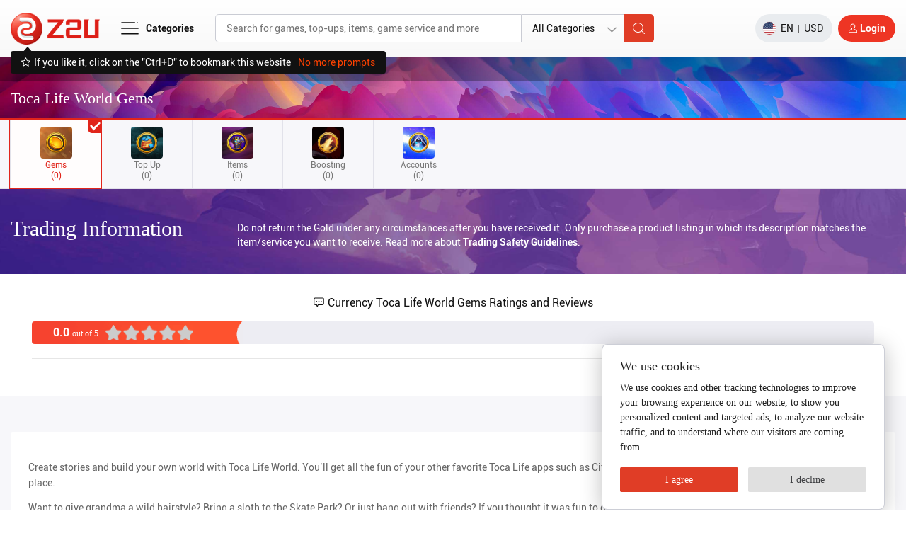

--- FILE ---
content_type: text/html; charset=utf-8
request_url: https://www.z2u.com/toca-life-world/Gold-1-12452
body_size: 31743
content:
<!doctype html>
<head>
    <title>Toca Life World Gems - Cheap Toca Life World Diamonds for Sale - Buy & Sell at Z2U.com</title>
    <meta name="keywords" content="Toca Life World Gems, Toca Life World Diamonds, Toca Life World Currency, Toca Life World Money"/>
    <meta name="description" content="Z2U.com is the reliable place to buy & sell Toca Life World Gems for PC, IOS, Android mobile device, resonable price, well-known sellers, quality products, 100% safe & fast delivery!">
    <meta name="author" content="">
<meta charset="utf-8">
<meta http-equiv="X-UA-Compatible" content="IE=edge">
<meta name="viewport" content="width=device-width, initial-scale=1, maximum-scale=1, user-scalable=no">
<meta name="renderer" content="webkit">
<link rel="manifest" href="/manifest.json">
<meta name="theme-color" content="#ff6600">
<meta http-equiv="Cache-Control" content="no-cache, no-store, must-revalidate">
<meta http-equiv="Pragma" content="no-cache">
<meta http-equiv="Expires" content="0">
<meta http-equiv="Cache-Control" content="no-siteapp"/>
<link rel="canonical" href="https://www.z2u.com/toca-life-world/Gold-1-12452">
<link rel="alternate" hreflang="en" href="https://www.z2u.com/toca-life-world/Gold-1-12452">
<link rel="alternate" hreflang="zh" href="https://www.z2u.com/zh-CN/toca-life-world/Gold-1-12452">
<link rel="alternate" hreflang="de" href="https://www.z2u.com/de/toca-life-world/Gold-1-12452">
<link rel="alternate" hreflang="fr" href="https://www.z2u.com/fr/toca-life-world/Gold-1-12452">
<link rel="alternate" hreflang="ru" href="https://www.z2u.com/ru/toca-life-world/Gold-1-12452">
<link rel="alternate" hreflang="ar" href="https://www.z2u.com/ar/toca-life-world/Gold-1-12452">
<link rel="alternate" hreflang="es" href="https://www.z2u.com/es/toca-life-world/Gold-1-12452">
<link rel="alternate" hreflang="ko" href="https://www.z2u.com/ko/toca-life-world/Gold-1-12452">
<link rel="alternate" hreflang="x-default" href="https://www.z2u.com/toca-life-world/Gold-1-12452" />
<!--<link href="https://www.z2u.com/themes/simpleboot3/en-us/public/assets/simpleboot3/themes/simpleboot3/bootstrap.min.css" rel="stylesheet">-->
<link href="/themes/simpleboot3/en-us/public/assets/simpleboot3/themes/simpleboot3/bootstrap.min.css" rel="stylesheet">
<link href="https://www.z2u.com/static/platform/css/jquery-ui.css" rel="stylesheet">
<link rel="stylesheet" href="https://www.z2u.com/static/platform/css/mainall.css?v=2025.502">
<link rel="stylesheet" href="https://www.z2u.com/static/platform/css/zu.css?v=2024.11.2">
<link rel="stylesheet" href="https://www.z2u.com/static/platform/css/authenticator.css?v=25">
<link rel="stylesheet" href="https://www.z2u.com/static/platform/css/other-sellers.css?v=2024.11.3">
<link rel="icon" sizes="192x192" href="https://www.z2u.com/static/platform/img/index/favicon.ico">
<link rel="stylesheet" href="https://www.z2u.com/static/platform/css/owl.css?v=1.1">
<link rel="stylesheet" href="https://www.z2u.com/static/platform/css/slick.css">
<link rel="stylesheet" href="https://www.z2u.com/static/platform/css/slick-theme.css?v=3">
<link href="https://www.z2u.com/themes/simpleboot3/en-us/public/assets/css/style.css?v=1.1" rel="stylesheet">
<link rel="stylesheet" href="https://www.z2u.com/static/platform/css/user-center.css?v=65">
<link rel="stylesheet" href="https://www.z2u.com/static/platform/css/mainNew.css?v=2025.8.27.64">
<script type="text/javascript">
    var GV = {
        ROOT: "https://www.z2u.com/",
        WEB_ROOT: "https://www.z2u.com/",
        JS_ROOT: "static/js/"
    };
</script>
<script src="/script.js"></script>
<script src="https://www.z2u.com/static/platform/js/jquery-1.11.3.min.js"></script>
<script src="https://www.z2u.com/themes/simpleboot3/en-us/public/assets/js/jquery-migrate-1.2.1.js"></script>
<!--wind 极限验证-->
<script src="https://www.z2u.com/static/js/wind.js"></script>
<!--首字母拼音-->
<script src="https://www.z2u.com/static/platform/js/Mtils2.js"></script>
<!-- Icon -->
<script src="https://www.z2u.com/static/platform/js/new-iconfont.js?v=3"></script>
<script src="https://www.z2u.com/static/platform/js/iconfont.js?v=66"></script>
<script src="https://www.z2u.com/static/platform/js/lodash.min.js"></script>
<script src="https://www.z2u.com/static/platform/js/zuiconfont.js?v=9"></script>
<script src="https://www.z2u.com/static/platform/js/slick.min.js"></script>
<!-- Global site tag (gtag.js) - Google Analytics -->

<!-- Facebook Pixel Code -->
<!--<script>
    !function(f,b,e,v,n,t,s)
    {if(f.fbq)return;n=f.fbq=function(){n.callMethod?
        n.callMethod.apply(n,arguments):n.queue.push(arguments)};
        if(!f._fbq)f._fbq=n;n.push=n;n.loaded=!0;n.version='2.0';
        n.queue=[];t=b.createElement(e);t.async=!0;
        t.src=v;s=b.getElementsByTagName(e)[0];
        s.parentNode.insertBefore(t,s)}(window, document,'script',
        'https://connect.facebook.net/en_US/fbevents.js');
    fbq('init', '725348595077149');
    fbq('track', 'PageView');
</script>
<noscript><img height="1" width="1" style="display:none"
               src="https://www.facebook.com/tr?id=725348595077149&ev=PageView&noscript=1"
/></noscript>-->
<!-- End Facebook Pixel Code -->
<!-- Google tag (gtag.js) -->
<script async src="https://www.googletagmanager.com/gtag/js?id=G-69SRPW1EZH"></script>
<script>
    window.dataLayer = window.dataLayer || [];
    function gtag(){dataLayer.push(arguments);}
    gtag('js', new Date());

    gtag('config', 'G-9V61VTZYST');
    gtag('config', 'G-69SRPW1EZH');
    gtag('config', 'G-NSXDSTZ1ZX');
    gtag('config', 'AW-11547342842', {
        'linker': {
            'domains': ['www.zc2t.com', 'zc2t.com', 'www.z2u.com', 'z2u.com']
        }
    });
</script>
<script>
    function IsPC() {
        var flag = true;
        if (/Android|webOS|iPhone|iPad|iPod|BlackBerry|IEMobile|Opera Mini/i.test(navigator.userAgent)) {
            flag = false;
        }
        return flag;
    }

    function z2uModel(is_show = 1) {
        $('.z2u .modalbox').css('display', is_show ? 'flex' : 'none');
    }

    function getToken(){
        var token = null;
        $.ajax({
            url:"https://www.z2u.com/public/createToken",
            type:"get",
            async: false,
            dataType:"json",
            success: function(data, textStatus, request){
                token =  request.getResponseHeader("__token__");
            }
        });
        return token;
    }
</script>
<script>(function(w,d,t,r,u){var f,n,i;w[u]=w[u]||[],f=function(){var o={ti:"355026858", enableAutoSpaTracking: true};o.q=w[u],w[u]=new UET(o),w[u].push("pageLoad")},n=d.createElement(t),n.src=r,n.async=1,n.onload=n.onreadystatechange=function(){var s=this.readyState;s&&s!=="loaded"&&s!=="complete"||(f(),n.onload=n.onreadystatechange=null)},i=d.getElementsByTagName(t)[0],i.parentNode.insertBefore(n,i)})(window,document,"script","//bat.bing.com/bat.js","uetq");</script>
<script>
    window.dataLayer = window.dataLayer || [];
    function gtag(){
        dataLayer.push(arguments);
    }
    gtag('consent', 'default', {
        'ad_storage': 'denied',
        'ad_user_data': 'denied',
        'ad_personalization': 'denied',
        'analytics_storage': 'denied',
        'region': [
            'AT', 'BE', 'BG', 'CY', 'CZ', 'DE', 'DK', 'EE', 'ES', 'FI', 'FR', 'GR', 'HR', 'HU', 'IE', 'IS', 'IT', 'LI', 'LT', 'LU', 'LV', 'MT', 'NL', 'NO', 'PL', 'PT', 'RO', 'SE', 'SI', 'SK'
        ],
    });
</script>

    <style>
        .media-body .imgboxdengji{display: inline;}
        .load_imgs{text-align: center;}
        .back-to-store-btn{
            background: #fff;
            padding: 7px 10px;
            border: 1px solid #eee;
            border-radius: 0.35rem;
            box-shadow: rgba(0, 0, 0, 0.1) 0px 0px 5px 0px, rgba(0, 0, 0, 0.1) 0px 0px 1px 0px;
            position: relative;
            top: 4px;
            display: inline-flex;
        }
        .back-to-store-btn:hover{
            background: #f8f8f8;
        }
        #product_list .banner img.bannertu{
            /*object-fit: cover;*/
            height: auto;
        }

        .forceMarginNone{
            margin-top: 0!important;
        }
        .description-container-box{
            border-top: 1px solid #eee;
            margin-top: 15px;
            padding-top: 20px;
            font-size: 12px!important;
        }
        .description-container-box strong{
            font-weight: normal!important;
        }
        .description-container-box p span{
            font-size: 12px!important;
        }


        @media (max-width: 767.98px) {
            body{
                padding-top: 44px!important;
            }

            .container_box{
                padding-left: 15px!important;
                padding-right: 15px!important;
            }

            #product_list .banner{
                max-height: 60px;
            }

            #product_list .breadhidden .banner__content {
                top: calc( 50% - 18px );
            }
            .back-to-store-btn{
                top: -15px;
                display: inline-block;
                overflow: hidden;
                white-space: nowrap;
                text-overflow: ellipsis;
                -o-text-overflow: ellipsis;
                max-width: 92%;
            }

            .mainSearchBar {
                top: 0!important;
            }
            .home_header_bottom .header_bottom_box {
                padding: 0;
            }
            .home_header_bottom .header_bottom_box .classification, .home_header_bottom .header_bottom_box .customCategoryWrapper {
                top: 12px;
            }

            .back-to-store-btn{
                background-color: rgba(255, 255, 255, 0.78);
                display: flex;
                flex-wrap: wrap;
                align-items: center;
                padding: 7px 10px;
                border: 1px solid #eee;
                border-radius: 0.35rem;
                box-shadow: rgba(0, 0, 0, 0.1) 0px 0px 5px 0px, rgba(0, 0, 0, 0.1) 0px 0px 1px 0px;
                position: relative;
                top: 4px;
                width: calc(100% - 30px);
            }
            .back-to-store-btn .icon-box{
                width: 20px;
                height: 20px;
                display: flex;
                justify-content: center;
                align-items: center;
            }
            .back-to-store-btn .text-box{
                flex: 1;
                padding-left: 5px;
            }

            .o-g-p-c-wrap .other-game-product-card{
                margin-top: 0!important;
            }
        }

        /* QTY Dropdown List CSS */
        .qty-dropdown-list .qty_dropdown{
            width: 180px;
            margin: 0 auto;
            position: relative;
            font-size: .75rem;
        }
        .qty-dropdown-list .qty_dropdown .d-list{
            min-width: 300px;
            background: #fff;
            display: none;
            position: absolute;
            z-index: 999;
            top: 52px;
            left: 50%;
            margin-left: -150px;
            border: 1px solid #e0e0e0;
            border-radius: 4px;
            /*overflow: hidden;*/
            box-shadow: 0 2px 10px rgb(0 0 0 / 15%);
        }
        .qty-dropdown-list .qty_dropdown .d-list::before{
            content: '';
            position: absolute;
            width: 0;
            height: 0;
            border-left: 6px solid transparent;
            border-right: 6px solid transparent;
            border-bottom: 10px solid #e0e7ed;
            z-index: 2;
            top: -10px;
            left: 50%;
            margin-left: -3px;
        }
        .qty-dropdown-list .table{
            margin-bottom: 0;
        }
        .qty_dropdown-list .table-striped>tbody>tr:nth-of-type(odd){
            background: #fff;
        }
        .qty-dropdown-list .table>thead>tr>th, .table>tbody>tr>th, .table>tfoot>tr>th, .table>thead>tr>td, .table>tbody>tr>td, .table>tfoot>tr>td{
            border-top: 0;
        }
        .qty-dropdown-list .title{
            padding: 10px 0;
            font-weight: 700;
            background: #e0e7ed;
            color: #64707b;
            font-family: 'gothbold';
        }
        .qty-dropdown-list .table-responsive{
            max-height: 128px;
            overflow: auto;
        }
        .qty-dropdown-list .table>thead>tr>th{
            border-bottom: 1px solid #ddd;
            font-family: gothbold;
            color: #646d74;
        }
        .qty-dropdown-list .table tbody tr{
            cursor: pointer;
        }
        .qty-dropdown-list .qty_dropdown .d-list .table tr th:first-child{
            width: 125px;
        }
        .qty-dropdown-list .qty_dropdown .d-list .table tr td:first-child{
            width: 125px;
        }
        .qty-dropdown-list .qty_dropdown .d-list .table tr th:last-child{
            width: 70px;
        }
        .qty-dropdown-list .qty_dropdown .d-list .table tr td:last-child{
            width: 70px;
        }
        .qty-dropdown-list .qty_dropdown .d-list .table tr th:not(:last-child){
            border-right: 1px solid #f0f0f0;
        }
        .qty-dropdown-list .qty_dropdown .d-list .table tr td:not(:last-child){
            border-right: 1px solid #f0f0f0;
        }
    </style>
    <link rel="stylesheet" href="https://www.z2u.com/static/platform/css/pagination.css?v=6">
    <script src="https://www.z2u.com/static/platform/js/jquery.pagination.js?v=2023.5"></script>
    <script src="https://www.z2u.com/static/platform/js/highlight.min.js"></script>

    <link rel="stylesheet" href="https://www.z2u.com/static/platform/css/bootstrap-select.min.css">
</head>
<style>
    .clear_all_sm_btn{
        border-radius: .25rem;
        padding: 2px 5px;
        position: absolute;
        top: 4px;
        right: 4px;
    }

    #product_list .content__inner .container_box{
        padding-left: 15px;
        padding-right: 15px;
    }
    .categ-pages-cover-w500 .picbox{
        right: 15px!important;
    }

    @media (max-width: 767.98px) {
        #product_list{
            padding-top: 50px;
        }
        .home_header_bottom .header_bottom_box .classification .menu{
            margin-top: 0px;
        }
        .product-page-option-bar-wrapper .min-sel-wrap{
            width: 105px!important;
        }
    }
</style>
<div id="jianchan" class="z2u en" data-game_id="12452">
    <if class="home">
        <link rel="stylesheet" href="https://www.z2u.com/static/platform/css/newNav.css?v=261">

<style>
    .noResTips{
        width: 100%;
        background-color: #fff6ec;
        border-radius: .3rem;
        padding: 10px 10px;
        text-align: center;
        color: #f94032;
        font-size: var(--zu-font-size-lg);
        margin: 0 15px -10px 15px;
    }
    .noResTips a{
        color: #f94032!important;
        text-decoration: underline;
    }
    .noResTips a:hover{
        text-decoration: none;
    }

    .linkMoreGameBtn{
        border: 1px solid #ff3918;
        padding: 2px 6px;
        border-radius: 99rem;
        line-height: 1;
    }
    .linkMoreGameBtn:hover, .linkMoreGameBtn:active, .linkMoreGameBtn:focus{
        background-color: #ff3918;
        color: #fff!important;
    }

    .menuInFlexStyle{
        display: flex!important;
        align-items: center!important;
    }
    .menuInFlexStyle .mLeftBox{
        line-height: 1.2;
    }
    .menuInFlexStyle .mRightBox{
        margin-left: auto;
    }
</style>

<p id="back-to-top">
    <a href="#top">
        <svg class="icon" aria-hidden="true">
            <use xlink:href="#icon-back_top"></use>
        </svg>
    <span></span>
    <!--<img width="50" src="https://www.z2u.com/static/platform/img/index/totop.png"/>-->
</a>
</p>
<div class="header-bar-fix hidden">
<header class="home_header en">
    <input type="hidden" name="lang-prefix" value="">
    <div class="container">
        <div class="row ">
                        <div class="col-md-12">
                <div class="language_currency">
                    <a href="javascript:void(0);" class="libox visible-xs kf-and-chat-phone-none">
                        <img src="https://www.z2u.com/static/platform/img/index/livesupport.png" alt="">
                    </a>
                    <a href="javascript:void(0);" class="libox visible-xs kf-and-chat-phone-none">
                        <img src="https://www.z2u.com/static/platform/img/index/contactus.png" alt="">
                    </a>

                                            <div class="libox" style="margin-top: 3px;">
<!--                            <a class="ticket-just-web-show" href="https://www.z2u.com/support/contact">Commit Tickets</a>&nbsp;&nbsp;-->
<!--                            <a href="https://www.z2u.com/faq/serviceList">My tickets</a>-->
                        </div>


                    <!-- Phone Search Button -->
                    <button type="button" class="newPhoneSearchButton">
                        <svg class="icon" aria-hidden="true">
                            <use xlink:href="#icon-sousuo"></use>
                        </svg>
                    </button>
                    <!-- End -->

                                        <a href="/register.html" class="libox">
                        <!--<img src="https://www.z2u.com/static/platform/img/index/account.png" alt="">-->
                        <svg class="icon" aria-hidden="true">
                            <use xlink:href="#icon-user1"></use>
                        </svg>
                        <span class="inline">Register</span>
                    </a>
                    <a href="https://www.z2u.com/login.html" class="libox">
                        <img src="https://www.z2u.com/static/platform/img/index/login.png" width="9" height="11" alt="">
                        <span class="inline">Login</span>
                    </a>
                                    </div>
            </div>
        </div>
    </div>
</header>
</div>

<div class="header-nav-bar">
    <a role="button" href="javascript:history.back(-1);">
        <svg class="icon" aria-hidden="true">
            <use xlink:href="#icon-back"></use>
        </svg>
        Toca Life World Gems    </a>
</div>

<header class="home_header_bottom just-retain-nav" style="">
    <form class="search_form" action="/ItemStore.html" method="get">
        <div class="container">
            <div class="favorite-web-alert ">
                <img src="https://www.z2u.com/static/platform/img/pages/scang.svg">
                <span>If you like it, click on the "Ctrl+D" to bookmark this website</span>
                <button type="button" id="not_prompt_tip">No more prompts</button>
            </div>
            <div class="install-tips hidden" style="display: none;">
                <div class="title">Install Z2U?</div>
                <div class="zu-icon-quick">
                    <div class="zu-icon-box"><img class="w-100" src="https://www.z2u.com/static/platform/img/pages/quick-icon.png"></div>
                    <div class="zu-info-box">
                        For convenient and quick access to Z2U.com, you can click here to add a shortcut to your desktop.                    </div>
                </div>
                <div class="zu-flex zu-install-foot">
                    <button type="button" class="zu-btn-outline-grey-md Later-btn">Cancel</button>
                    <button id="addApps" type="button" class="zu-btn-danger-md"> Confirm</button>
                </div>
            </div>
            <div class="header_bottom_box">
                <button type="button" class="userMenuBtnNew">
                    <svg class="icon" aria-hidden="true">
                        <use xlink:href="#icon-caidan"></use>
                    </svg>
                </button>
                <!--<div class="logo_search">-->
                                    <div class="logobox">
                        <a href="https://www.z2u.com/">
                            <img src="https://www.z2u.com/static/platform/img/index/logo10.png" alt="" width="126" height="45">
                        </a>
                    </div>
                
                <!-- New Menu -->
                <div class="customCategoryWrapper">
                    <button type="button" class="customCategoryButton">
                        <svg class="icon" aria-hidden="true">
                            <use xlink:href="#icon-caidan"></use>
                        </svg>
                        <span>Categories</span>
                    </button>
                                        <div class="customMenuContainer">
                        <ul class="customMenuList">
                                                            <li class="customMenuItem customHasSubmenu">
                                    <a href="javascript:;" class="customMenuLink" onclick="return checkIsMobile()">game service</a>
                                    <ul class="customSubmenu">
                                                                                            <li class="customSubmenuItem customHasSubSubmenu">
                                                        <a href="https://www.z2u.com/catalog/game-gold" class="customSubmenuLink" onclick="return checkIsMobile()">Currency</a>
                                                        <ul class="customSubSubmenu">
                                                                                                                            <li class="customSubSubmenuItem"><a href="https://www.z2u.com/steam-global/Gold-1-4249" class="customSubSubmenuLink">Steam</a></li>
                                                                                                                            <li class="customSubSubmenuItem"><a href="https://www.z2u.com/fc-coins" class="customSubSubmenuLink">EA FC - FIFA 26</a></li>
                                                                                                                            <li class="customSubSubmenuItem"><a href="https://www.z2u.com/wow-classic-era/Gold-1-24975" class="customSubSubmenuLink">WoW Classic Era</a></li>
                                                                                                                            <li class="customSubSubmenuItem"><a href="https://www.z2u.com/diablo-4/Gold-1-8685" class="customSubSubmenuLink">Diablo IV</a></li>
                                                                                                                            <li class="customSubSubmenuItem"><a href="https://www.z2u.com/wow-classic-tbc/Gold-1-13024" class="customSubSubmenuLink">World of Warcraft: Mists of Pandaria Classic</a></li>
                                                                                                                            <li class="customSubSubmenuItem"><a href="https://www.z2u.com/throne-and-liberty/Gold-1-20704" class="customSubSubmenuLink">Throne and Liberty</a></li>
                                                                                                                            <li class="customSubSubmenuItem"><a href="https://www.z2u.com/8-ball-pool/Gold-1-1" class="customSubSubmenuLink">8BP</a></li>
                                                                                                                            <li class="customSubSubmenuItem"><a href="https://www.z2u.com/nba-2k-mt" class="customSubSubmenuLink">NBA 2K25</a></li>
                                                                                                                            <li class="customSubSubmenuItem"><a href="https://www.z2u.com/forza-horizon-5/Gold-1-16268" class="customSubSubmenuLink">FH5</a></li>
                                                                                                                            <li class="customSubSubmenuItem"><a href="https://www.z2u.com/undecember/Gold-1-18858" class="customSubSubmenuLink">Undecember</a></li>
                                                                                                                        <li class="customSubmenuItem"><a href="https://www.z2u.com/catalog/game-gold" class="customSubmenuLink view-all-link">View All</a></li>
                                                        </ul>
                                                    </li>
                                                                                                    <li class="customSubmenuItem customHasSubSubmenu">
                                                        <a href="https://www.z2u.com/catalog/items" class="customSubmenuLink" onclick="return checkIsMobile()">Items</a>
                                                        <ul class="customSubSubmenu">
                                                                                                                            <li class="customSubSubmenuItem"><a href="https://www.z2u.com/fn/items-3-4592" class="customSubSubmenuLink">Fortnite</a></li>
                                                                                                                            <li class="customSubSubmenuItem"><a href="https://www.z2u.com/steam-global/items-3-4249" class="customSubSubmenuLink">Steam</a></li>
                                                                                                                            <li class="customSubSubmenuItem"><a href="https://www.z2u.com/league-of-legends/items-3-8252" class="customSubSubmenuLink">League of Legends（PC）</a></li>
                                                                                                                            <li class="customSubSubmenuItem"><a href="https://www.z2u.com/call-of-duty-modern-warfare-iii/items-3-24925" class="customSubSubmenuLink">Call of Duty: Modern Warfare III 2023</a></li>
                                                                                                                            <li class="customSubSubmenuItem"><a href="https://www.z2u.com/fc-items" class="customSubSubmenuLink">EA FC - FIFA 26</a></li>
                                                                                                                            <li class="customSubSubmenuItem"><a href="https://www.z2u.com/clash-of-clans-global/items-3-4235" class="customSubSubmenuLink">Clash Of Clans (Global)</a></li>
                                                                                                                            <li class="customSubSubmenuItem"><a href="https://www.z2u.com/wow-classic-era/items-3-24975" class="customSubSubmenuLink">WoW Classic Era</a></li>
                                                                                                                            <li class="customSubSubmenuItem"><a href="https://www.z2u.com/diablo-4/items-3-8685" class="customSubSubmenuLink">Diablo IV</a></li>
                                                                                                                            <li class="customSubSubmenuItem"><a href="https://www.z2u.com/wow-classic-tbc/items-3-13024" class="customSubSubmenuLink">World of Warcraft: Mists of Pandaria Classic</a></li>
                                                                                                                            <li class="customSubSubmenuItem"><a href="https://www.z2u.com/throne-and-liberty/items-3-20704" class="customSubSubmenuLink">Throne and Liberty</a></li>
                                                                                                                        <li class="customSubmenuItem"><a href="https://www.z2u.com/catalog/items" class="customSubmenuLink view-all-link">View All</a></li>
                                                        </ul>
                                                    </li>
                                                                                                    <li class="customSubmenuItem customHasSubSubmenu">
                                                        <a href="https://www.z2u.com/catalog/boosting" class="customSubmenuLink" onclick="return checkIsMobile()">Boosting</a>
                                                        <ul class="customSubSubmenu">
                                                                                                                            <li class="customSubSubmenuItem"><a href="https://www.z2u.com/fn/boosting-service-4-4592" class="customSubSubmenuLink">Fortnite</a></li>
                                                                                                                            <li class="customSubSubmenuItem"><a href="https://www.z2u.com/steam-global/boosting-service-4-4249" class="customSubSubmenuLink">Steam</a></li>
                                                                                                                            <li class="customSubSubmenuItem"><a href="https://www.z2u.com/call-of-duty-black-ops-7/boosting-service-4-35189" class="customSubSubmenuLink">Call of Duty: Black Ops 7</a></li>
                                                                                                                            <li class="customSubSubmenuItem"><a href="https://www.z2u.com/league-of-legends/boosting-service-4-8252" class="customSubSubmenuLink">League of Legends（PC）</a></li>
                                                                                                                            <li class="customSubSubmenuItem"><a href="https://www.z2u.com/fc-boosting" class="customSubSubmenuLink">EA FC - FIFA 26</a></li>
                                                                                                                            <li class="customSubSubmenuItem"><a href="https://www.z2u.com/clash-of-clans-global/boosting-service-4-4235" class="customSubSubmenuLink">Clash Of Clans (Global)</a></li>
                                                                                                                            <li class="customSubSubmenuItem"><a href="https://www.z2u.com/wow-classic-era/boosting-service-4-24975" class="customSubSubmenuLink">WoW Classic Era</a></li>
                                                                                                                            <li class="customSubSubmenuItem"><a href="https://www.z2u.com/diablo-4/boosting-service-4-8685" class="customSubSubmenuLink">Diablo IV</a></li>
                                                                                                                            <li class="customSubSubmenuItem"><a href="https://www.z2u.com/genshin-impact/boosting-service-4-11360" class="customSubSubmenuLink">Genshin Impact</a></li>
                                                                                                                            <li class="customSubSubmenuItem"><a href="https://www.z2u.com/throne-and-liberty/boosting-service-4-20704" class="customSubSubmenuLink">Throne and Liberty</a></li>
                                                                                                                        <li class="customSubmenuItem"><a href="https://www.z2u.com/catalog/boosting" class="customSubmenuLink view-all-link">View All</a></li>
                                                        </ul>
                                                    </li>
                                                                                    </ul>
                                </li>
                                                            <li class="customMenuItem customHasSubmenu">
                                    <a href="javascript:;" class="customMenuLink" onclick="return checkIsMobile()">Gaming</a>
                                    <ul class="customSubmenu">
                                                                                            <li class="customSubmenuItem customHasSubSubmenu">
                                                        <a href="https://www.z2u.com/catalog/accounts" class="customSubmenuLink" onclick="return checkIsMobile()">Accounts</a>
                                                        <ul class="customSubSubmenu">
                                                                                                                            <li class="customSubSubmenuItem"><a href="https://www.z2u.com/XBOX/accounts-5-11124" class="customSubSubmenuLink">XBOX Live (Microsoft)</a></li>
                                                                                                                            <li class="customSubSubmenuItem"><a href="https://www.z2u.com/fn/account-5-4592" class="customSubSubmenuLink">Fortnite</a></li>
                                                                                                                            <li class="customSubSubmenuItem"><a href="https://www.z2u.com/steam-global/accounts-5-4249" class="customSubSubmenuLink">Steam</a></li>
                                                                                                                            <li class="customSubSubmenuItem"><a href="https://www.z2u.com/call-of-duty-black-ops-7/accounts-5-35189" class="customSubSubmenuLink">Call of Duty: Black Ops 7</a></li>
                                                                                                                            <li class="customSubSubmenuItem"><a href="https://www.z2u.com/league-of-legends/accounts-5-8252" class="customSubSubmenuLink">League of Legends（PC）</a></li>
                                                                                                                            <li class="customSubSubmenuItem"><a href="https://www.z2u.com/call-of-duty-modern-warfare-iii/accounts-5-24925" class="customSubSubmenuLink">Call of Duty: Modern Warfare III 2023</a></li>
                                                                                                                            <li class="customSubSubmenuItem"><a href="https://www.z2u.com/fc-accounts" class="customSubSubmenuLink">EA FC - FIFA 26</a></li>
                                                                                                                            <li class="customSubSubmenuItem"><a href="https://www.z2u.com/clash-of-clans-global/accounts-5-4235" class="customSubSubmenuLink">Clash Of Clans (Global)</a></li>
                                                                                                                            <li class="customSubSubmenuItem"><a href="https://www.z2u.com/wow-classic-era/accounts-5-24975" class="customSubSubmenuLink">WoW Classic Era</a></li>
                                                                                                                            <li class="customSubSubmenuItem"><a href="https://www.z2u.com/fm26/accounts-5-35530" class="customSubSubmenuLink">Football Manager 26</a></li>
                                                                                                                        <li class="customSubmenuItem"><a href="https://www.z2u.com/catalog/accounts" class="customSubmenuLink view-all-link">View All</a></li>
                                                        </ul>
                                                    </li>
                                                                                                    <li class="customSubmenuItem customHasSubSubmenu">
                                                        <a href="https://www.z2u.com/catalog/Video-Games" class="customSubmenuLink" onclick="return checkIsMobile()">Video Games</a>
                                                        <ul class="customSubSubmenu">
                                                                                                                            <li class="customSubSubmenuItem"><a href="https://www.z2u.com/XBOX/Video-Games-9-11124" class="customSubSubmenuLink">XBOX Live (Microsoft)</a></li>
                                                                                                                            <li class="customSubSubmenuItem"><a href="https://www.z2u.com/steam-global/video-games-9-4249" class="customSubSubmenuLink">Steam</a></li>
                                                                                                                            <li class="customSubSubmenuItem"><a href="https://www.z2u.com/call-of-duty-black-ops-7/video-games-9-35189" class="customSubSubmenuLink">Call of Duty: Black Ops 7</a></li>
                                                                                                                            <li class="customSubSubmenuItem"><a href="https://www.z2u.com/call-of-duty-modern-warfare-iii/video-games-9-24925" class="customSubSubmenuLink">Call of Duty: Modern Warfare III 2023</a></li>
                                                                                                                            <li class="customSubSubmenuItem"><a href="https://www.z2u.com/fc-video-games" class="customSubSubmenuLink">EA FC - FIFA 26</a></li>
                                                                                                                            <li class="customSubSubmenuItem"><a href="https://www.z2u.com/clash-of-clans-global/video-games-9-4235" class="customSubSubmenuLink">Clash Of Clans (Global)</a></li>
                                                                                                                            <li class="customSubSubmenuItem"><a href="https://www.z2u.com/diablo-4/video-games-9-8685" class="customSubSubmenuLink">Diablo IV</a></li>
                                                                                                                            <li class="customSubSubmenuItem"><a href="https://www.z2u.com/wow-classic-tbc/video-games-9-13024" class="customSubSubmenuLink">World of Warcraft: Mists of Pandaria Classic</a></li>
                                                                                                                            <li class="customSubSubmenuItem"><a href="https://www.z2u.com/hot-products/single-player-9-28472" class="customSubSubmenuLink">Hot Products</a></li>
                                                                                                                            <li class="customSubSubmenuItem"><a href="https://www.z2u.com/nba-2k-video-games" class="customSubSubmenuLink">NBA 2K25</a></li>
                                                                                                                        <li class="customSubmenuItem"><a href="https://www.z2u.com/catalog/Video-Games" class="customSubmenuLink view-all-link">View All</a></li>
                                                        </ul>
                                                    </li>
                                                                                    </ul>
                                </li>
                                                            <li class="customMenuItem customHasSubmenu">
                                    <a href="https://www.z2u.com/catalog/top-up" class="customMenuLink" onclick="return checkIsMobile()">Top up</a>
                                    <ul class="customSubmenu">
                                                                                            <li class="customSubmenuItem"><a href="https://www.z2u.com/XBOX/Top-Up-2-11124" class="customSubmenuLink">XBOX Live (Microsoft)</a></li>
                                                                                                    <li class="customSubmenuItem"><a href="https://www.z2u.com/fn/topup-2-4592" class="customSubmenuLink">Fortnite</a></li>
                                                                                                    <li class="customSubmenuItem"><a href="https://www.z2u.com/steam-global/Top-Up-2-4249" class="customSubmenuLink">Steam</a></li>
                                                                                                    <li class="customSubmenuItem"><a href="https://www.z2u.com/call-of-duty-black-ops-7/top-up-2-35189" class="customSubmenuLink">Call of Duty: Black Ops 7</a></li>
                                                                                                    <li class="customSubmenuItem"><a href="https://www.z2u.com/league-of-legends/Top-Up-2-8252" class="customSubmenuLink">League of Legends（PC）</a></li>
                                                                                                    <li class="customSubmenuItem"><a href="https://www.z2u.com/call-of-duty-modern-warfare-iii/Top-Up-2-24925" class="customSubmenuLink">Call of Duty: Modern Warfare III 2023</a></li>
                                                                                                    <li class="customSubmenuItem"><a href="https://www.z2u.com/fc-points" class="customSubmenuLink">EA FC - FIFA 26</a></li>
                                                                                                    <li class="customSubmenuItem"><a href="https://www.z2u.com/clash-of-clans-global/Top-Up-2-4235" class="customSubmenuLink">Clash Of Clans (Global)</a></li>
                                                                                                    <li class="customSubmenuItem"><a href="https://www.z2u.com/diablo-4/Top-Up-2-8685" class="customSubmenuLink">Diablo IV</a></li>
                                                                                                    <li class="customSubmenuItem"><a href="https://www.z2u.com/xbox/Top-Up-2-10189" class="customSubmenuLink">Xbox Game Pass Ultimate(XGPU)</a></li>
                                                                                                <li class="customSubmenuItem"><a href="https://www.z2u.com/catalog/top-up" class="customSubmenuLink view-all-link">View All</a></li>
                                                                                </ul>
                                </li>
                                                            <li class="customMenuItem customHasSubmenu">
                                    <a href="https://www.z2u.com/catalog/gift-cards" class="customMenuLink" onclick="return checkIsMobile()">Gift Cards</a>
                                    <ul class="customSubmenu">
                                                                                            <li class="customSubmenuItem"><a href="https://www.z2u.com/XBOX/gift-card-10-11124" class="customSubmenuLink">XBOX Live (Microsoft)</a></li>
                                                                                                    <li class="customSubmenuItem"><a href="https://www.z2u.com/steam-global/gift-card-10-4249" class="customSubmenuLink">Steam</a></li>
                                                                                                    <li class="customSubmenuItem"><a href="https://www.z2u.com/call-of-duty-black-ops-7/gift-card-10-35189" class="customSubmenuLink">Call of Duty: Black Ops 7</a></li>
                                                                                                    <li class="customSubmenuItem"><a href="https://www.z2u.com/league-of-legends/gift-card-10-8252" class="customSubmenuLink">League of Legends（PC）</a></li>
                                                                                                    <li class="customSubmenuItem"><a href="https://www.z2u.com/world-of-warcraft-time-card/gift-card-10-20133" class="customSubmenuLink">World of Warcraft Time Card</a></li>
                                                                                                    <li class="customSubmenuItem"><a href="https://www.z2u.com/diablo-4/gift-card-10-8685" class="customSubmenuLink">Diablo IV</a></li>
                                                                                                    <li class="customSubmenuItem"><a href="https://www.z2u.com/dolby-access-atmos/activation-code-10-26384" class="customSubmenuLink">Dolby Access Atmos</a></li>
                                                                                                    <li class="customSubmenuItem"><a href="https://www.z2u.com/hot-products/gift-card-10-28472" class="customSubmenuLink">Hot Products</a></li>
                                                                                                    <li class="customSubmenuItem"><a href="https://www.z2u.com/halo-infinite/gift-card-10-16261" class="customSubmenuLink">Halo Infinite</a></li>
                                                                                                    <li class="customSubmenuItem"><a href="https://www.z2u.com/call-of-duty-black-ops-6/gift-card-10-29114" class="customSubmenuLink">Call of Duty: Black Ops 6</a></li>
                                                                                                <li class="customSubmenuItem"><a href="https://www.z2u.com/catalog/gift-cards" class="customSubmenuLink view-all-link">View All</a></li>
                                                                                </ul>
                                </li>
                                                            <li class="customMenuItem customHasSubmenu">
                                    <a href="https://www.z2u.com/catalog/software" class="customMenuLink" onclick="return checkIsMobile()">Software &amp; Apps</a>
                                    <ul class="customSubmenu">
                                                                                            <li class="customSubmenuItem"><a href="https://www.z2u.com/ableton-live/software-14-30140" class="customSubmenuLink">Ableton Live</a></li>
                                                                                                    <li class="customSubmenuItem"><a href="https://www.z2u.com/adguard/software-14-32408" class="customSubmenuLink">AdGuard</a></li>
                                                                                                    <li class="customSubmenuItem"><a href="https://www.z2u.com/adobe-acrobat-pro/software-14-32666" class="customSubmenuLink">Adobe Acrobat Pro</a></li>
                                                                                                    <li class="customSubmenuItem"><a href="https://www.z2u.com/adobe-photoshop-premiere-elements-2025-bundle/software-14-32858" class="customSubmenuLink">Adobe Photoshop & Premiere Elements 2025 Bundle</a></li>
                                                                                                    <li class="customSubmenuItem"><a href="https://www.z2u.com/3dmark/software-14-33125" class="customSubmenuLink">3DMark</a></li>
                                                                                                    <li class="customSubmenuItem"><a href="https://www.z2u.com/adobe-after-effects-2022/software-14-34016" class="customSubmenuLink">Adobe After Effects 2022</a></li>
                                                                                                    <li class="customSubmenuItem"><a href="https://www.z2u.com/abeplayer-tv/software-14-34046" class="customSubmenuLink">Abeplayer TV</a></li>
                                                                                                    <li class="customSubmenuItem"><a href="https://www.z2u.com/acf-pro/software-14-34207" class="customSubmenuLink">ACF PRO</a></li>
                                                                                                    <li class="customSubmenuItem"><a href="https://www.z2u.com/acronis/software-14-34844" class="customSubmenuLink">Acronis</a></li>
                                                                                                    <li class="customSubmenuItem"><a href="https://www.z2u.com/mixcraft-pro-9/software-14-35535" class="customSubmenuLink">Acoustica Mixcraft Pro Studio 9</a></li>
                                                                                                <li class="customSubmenuItem"><a href="https://www.z2u.com/catalog/software" class="customSubmenuLink view-all-link">View All</a></li>
                                                                                </ul>
                                </li>
                                                            <li class="customMenuItem customHasSubmenu">
                                    <a href="https://www.z2u.com/catalog/accounts" class="customMenuLink" onclick="return checkIsMobile()">Accounts</a>
                                    <ul class="customSubmenu">
                                                                                            <li class="customSubmenuItem"><a href="https://www.z2u.com/XBOX/accounts-5-11124" class="customSubmenuLink">XBOX Live (Microsoft)</a></li>
                                                                                                    <li class="customSubmenuItem"><a href="https://www.z2u.com/fn/account-5-4592" class="customSubmenuLink">Fortnite</a></li>
                                                                                                    <li class="customSubmenuItem"><a href="https://www.z2u.com/steam-global/accounts-5-4249" class="customSubmenuLink">Steam</a></li>
                                                                                                    <li class="customSubmenuItem"><a href="https://www.z2u.com/call-of-duty-black-ops-7/accounts-5-35189" class="customSubmenuLink">Call of Duty: Black Ops 7</a></li>
                                                                                                    <li class="customSubmenuItem"><a href="https://www.z2u.com/league-of-legends/accounts-5-8252" class="customSubmenuLink">League of Legends（PC）</a></li>
                                                                                                    <li class="customSubmenuItem"><a href="https://www.z2u.com/call-of-duty-modern-warfare-iii/accounts-5-24925" class="customSubmenuLink">Call of Duty: Modern Warfare III 2023</a></li>
                                                                                                    <li class="customSubmenuItem"><a href="https://www.z2u.com/fc-accounts" class="customSubmenuLink">EA FC - FIFA 26</a></li>
                                                                                                    <li class="customSubmenuItem"><a href="https://www.z2u.com/clash-of-clans-global/accounts-5-4235" class="customSubmenuLink">Clash Of Clans (Global)</a></li>
                                                                                                    <li class="customSubmenuItem"><a href="https://www.z2u.com/wow-classic-era/accounts-5-24975" class="customSubmenuLink">WoW Classic Era</a></li>
                                                                                                    <li class="customSubmenuItem"><a href="https://www.z2u.com/fm26/accounts-5-35530" class="customSubmenuLink">Football Manager 26</a></li>
                                                                                                <li class="customSubmenuItem"><a href="https://www.z2u.com/catalog/accounts" class="customSubmenuLink view-all-link">View All</a></li>
                                                                                </ul>
                                </li>
                                                            <li class="customMenuItem customHasSubmenu">
                                    <a href="https://www.z2u.com/catalog/mobile-recharges" class="customMenuLink" onclick="return checkIsMobile()">Mobile Recharges</a>
                                    <ul class="customSubmenu">
                                                                                            <li class="customSubmenuItem"><a href="https://www.z2u.com/mobile-credit/mobile-recharges-19-32588" class="customSubmenuLink">Mobile Credit</a></li>
                                                                                                <li class="customSubmenuItem"><a href="https://www.z2u.com/catalog/mobile-recharges" class="customSubmenuLink view-all-link">View All</a></li>
                                                                                </ul>
                                </li>
                                                    </ul>
                    </div>
                </div>
                <!-- End Menu -->

                <!-- New Search Bar -->
                                    <div class="mainSearchBar">
                        <div class="searchContainer">
                            <!--<button type="button" class="backCloseBtn">
                                <svg class="icon" aria-hidden="true">
                                    <use xlink:href="#icon-back"></use>
                                </svg>
                            </button>-->

                            <!-- 输入框 -->
                            <div class="formBox">
                                <button type="button" class="clearInputBoxIconBtn">
                                    <svg class="icon" aria-hidden="true">
                                        <use xlink:href="#icon-guanbicuowu"></use>
                                    </svg>
                                </button>
                                <input name="keyword" autocomplete="off" value="" class="formIn search_input" placeholder="Search for games, top-ups, items, game service and more" />
                            </div>

                            <!-- 模拟Select -->
                            <div class="selectBox">
                                <div class="custom-select">
                                                                        <div class="select-btn">
                                    <span class="arrowIcon">
                                        <svg class="icon" aria-hidden="true">
                                            <use xlink:href="#icon-ai-arrow-down"></use>
                                        </svg>
                                    </span>
                                        <span class="selectedText">All Categories</span>
                                    </div>

                                    <ul class="select-options">
                                        <li class="li-item active">
                                            <svg class="icon" aria-hidden="true">
                                                <use xlink:href="#icon-zhengquetishi"></use>
                                            </svg>
                                            <span>All Categories</span>
                                        </li>
                                        <div class="hrLine">
                                            <span class="smallText">Categories</span>
                                        </div>
                                                                                    <li class="li-item" data-service-id="1">
                                                <svg class="icon" aria-hidden="true">
                                                    <use xlink:href="#icon-zhengquetishi"></use>
                                                </svg>
                                                <span>Currency</span>
                                            </li>
                                                                                    <li class="li-item" data-service-id="2">
                                                <svg class="icon" aria-hidden="true">
                                                    <use xlink:href="#icon-zhengquetishi"></use>
                                                </svg>
                                                <span>Top up</span>
                                            </li>
                                                                                    <li class="li-item" data-service-id="3">
                                                <svg class="icon" aria-hidden="true">
                                                    <use xlink:href="#icon-zhengquetishi"></use>
                                                </svg>
                                                <span>Items</span>
                                            </li>
                                                                                    <li class="li-item" data-service-id="4">
                                                <svg class="icon" aria-hidden="true">
                                                    <use xlink:href="#icon-zhengquetishi"></use>
                                                </svg>
                                                <span>Boosting</span>
                                            </li>
                                                                                    <li class="li-item" data-service-id="5">
                                                <svg class="icon" aria-hidden="true">
                                                    <use xlink:href="#icon-zhengquetishi"></use>
                                                </svg>
                                                <span>Accounts</span>
                                            </li>
                                                                                    <li class="li-item" data-service-id="9">
                                                <svg class="icon" aria-hidden="true">
                                                    <use xlink:href="#icon-zhengquetishi"></use>
                                                </svg>
                                                <span>Video Games</span>
                                            </li>
                                                                                    <li class="li-item" data-service-id="10">
                                                <svg class="icon" aria-hidden="true">
                                                    <use xlink:href="#icon-zhengquetishi"></use>
                                                </svg>
                                                <span>Gift Cards</span>
                                            </li>
                                                                                    <li class="li-item" data-service-id="11">
                                                <svg class="icon" aria-hidden="true">
                                                    <use xlink:href="#icon-zhengquetishi"></use>
                                                </svg>
                                                <span>Coupons &amp; Savings</span>
                                            </li>
                                                                                    <li class="li-item" data-service-id="12">
                                                <svg class="icon" aria-hidden="true">
                                                    <use xlink:href="#icon-zhengquetishi"></use>
                                                </svg>
                                                <span>Subscriptions</span>
                                            </li>
                                                                                    <li class="li-item" data-service-id="14">
                                                <svg class="icon" aria-hidden="true">
                                                    <use xlink:href="#icon-zhengquetishi"></use>
                                                </svg>
                                                <span>Software &amp; Apps</span>
                                            </li>
                                                                                    <li class="li-item" data-service-id="15">
                                                <svg class="icon" aria-hidden="true">
                                                    <use xlink:href="#icon-zhengquetishi"></use>
                                                </svg>
                                                <span>Game DLC</span>
                                            </li>
                                                                                    <li class="li-item" data-service-id="16">
                                                <svg class="icon" aria-hidden="true">
                                                    <use xlink:href="#icon-zhengquetishi"></use>
                                                </svg>
                                                <span>Gaming eCards</span>
                                            </li>
                                                                                    <li class="li-item" data-service-id="17">
                                                <svg class="icon" aria-hidden="true">
                                                    <use xlink:href="#icon-zhengquetishi"></use>
                                                </svg>
                                                <span>eGift Cards</span>
                                            </li>
                                                                                    <li class="li-item" data-service-id="18">
                                                <svg class="icon" aria-hidden="true">
                                                    <use xlink:href="#icon-zhengquetishi"></use>
                                                </svg>
                                                <span>Retail Gift Cards</span>
                                            </li>
                                                                                    <li class="li-item" data-service-id="19">
                                                <svg class="icon" aria-hidden="true">
                                                    <use xlink:href="#icon-zhengquetishi"></use>
                                                </svg>
                                                <span>Mobile Recharges</span>
                                            </li>
                                                                            </ul>
                                </div>
                            </div>

                            <!-- 搜索按钮 -->
                            <div class="iconBox">
                                <button type="submit" class="sBtn">
                                    <svg class="icon" aria-hidden="true">
                                        <use xlink:href="#icon-search"></use>
                                    </svg>
                                </button>
                            </div>
                        </div>

                        <!-- 搜索下拉 -->
                        <!-- 输入框值为空 推荐下拉内容 -->
                        <div id="showRecommendations" class="resultsDropdown dropdownContainerWrapper">
                            <div class="mainBody">
                                <div class="productContainer">
                                    <ul class="gameListUl search_result" style="border-bottom: 0;">
                                    </ul>
                                    <div class="viewMoreBtnBar hidden">
                                        <a role="button" style="display: inline;" href="https://www.z2u.com/gamelist.html">View All</a>
                                    </div>
                                </div>
                            </div>
                            <div style="display: none; justify-content: center; width: 100%;">
                                <a class="text-danger linkMoreGameBtn" href="https://www.z2u.com/ItemStore.html">View More</a>
                            </div>
                        </div>

                        <!-- 输入框有值 根据关键词显示下拉内容 -->
                        <div id="showSearchResults" class="resultsDropdown dropdownContainerWrapper" style="display: none;">
                            <div class="mainBody">
                                <h3 class="bTitle">Found results</h3>
                                <div class="productContainer">

                                    <!-- 搜索游戏 -->
                                    <ul class="gameListUl search_result">

                                    </ul>

                                    <!-- 搜索产品 -->
                                    <ul class="productListUl search_product">

                                    </ul>
                                </div>
                            </div>

                            <div class="footWrap">
                                <a role="button">View More <span class="result_nums"></span> Results</a>
                            </div>
                        </div>
                    </div>

                    <script>
                        $(document).ready(function() {
                            var $selectOptions = $('.select-options');
                            var $selectBtn = $('.select-btn');
                            var isDropdownOpen = false;
                            var body = $('body');

                            $selectBtn.click(function(e) {
                                e.stopPropagation();
                                if (!isDropdownOpen) {
                                    $selectOptions.slideDown(50);
                                    isDropdownOpen = true;
                                }else {
                                    $selectOptions.slideUp(50);
                                    isDropdownOpen = false;
                                };

                                if (!$('.home_header_bottom .header_bottom_box .classification .menu').hasClass('hidden')) {
                                    $('.home_header_bottom .header_bottom_box .classification .menu').addClass('hidden');
                                };
                            });

                            $selectOptions.find('.li-item').click(function() {
                                $selectOptions.find('.li-item').removeClass('active');
                                $(this).addClass('active');
                                var selectedText = $(this).find('span').text();
                                $selectBtn.find('.selectedText').text(selectedText);
                                $selectOptions.slideUp(50);
                                isDropdownOpen = false;
                            });

                            $(document).click(function(e) {
                                if (!$(e.target).closest('.custom-select').length) {
                                    $selectOptions.slideUp(50);
                                    isDropdownOpen = false;
                                }
                            });

                            $(document).on('click','.mainSearchBar .searchContainer .selectBox .select-options .li-item',function (){
                                //var keyword = "";
                                var keyword = $('.mainSearchBar .searchContainer .formBox .formIn').val();
                                //console.log(keyword)
                                var serverId = $(this).attr('data-service-id'); // 获取选中的服务器ID
                                //console.log(serverId)
                                searchAndReplaceContent(keyword, serverId);
                            });

                            function searchAndReplaceContent(keyword, serverId) {
                                // 重置结果数量
                                $('.result_nums').html('');
                                $.ajax({
                                    type: 'get',
                                    url: "/searchlist.html",
                                    dataType: 'json',
                                    data: {keyword: keyword, service_id: serverId},
                                    success: (res) => {
                                        $('.search_result').html('');
                                        if (res.code) {
                                            if (keyword == 'search_in_default'){
                                                $(".viewMoreBtnBar").removeClass('hidden');
                                            }else {
                                                $(".viewMoreBtnBar").addClass('hidden');
                                            }
                                            var input_keyword = $('.search_input').val().trim();
                                            if (input_keyword.length == 0) {
                                                input_keyword = 'search_in_default';
                                            }
                                            if (res.code == 1) {
                                                $('.search_result').append(res.data.html);
                                                //removeFirstActive();
                                            }
                                        }
                                    },
                                    error: () => {

                                    }
                                });

                                $.ajax({
                                    url: "https://www.z2u.com/searchProduct",
                                    type: 'GET',
                                    data: {keyword: keyword, service_id: serverId },
                                    dataType: 'json',
                                    success: function(response) {
                                        //$('.mainSearchBar .resultsDropdown .mainBody .productContainer .productListUl').empty();
                                        //$('.mainSearchBar .resultsDropdown .mainBody .productContainer .productListUl').html(response.data.html);
                                        //$('.result_nums').html(response.data.total);

                                        // 检查数据是否有效
                                        if (response.code === 1 && response.data && response.data.html) {
                                            // 清空并设置产品列表
                                            $('.mainSearchBar .resultsDropdown .mainBody .productContainer .productListUl').empty();
                                            $('.mainSearchBar .resultsDropdown .mainBody .productContainer .productListUl').html(response.data.html);

                                            // 设置结果数量
                                            $('.mainSearchBar .resultsDropdown .footWrap a').show();
                                            $('.result_nums').html(response.data.total);
                                        } else {
                                            // 没有结果的情况
                                            //$('.mainSearchBar .resultsDropdown .mainBody .productContainer .productListUl').empty();
                                            //$('.result_nums').html('0');

                                            $('.search_product').html('<div class="noResTips">Unable to find desired results? <a href="https://www.z2u.com/support/contact?selects=71,72">click feedback</a> to Z2U team.</div>');
                                            $('.mainSearchBar .resultsDropdown .footWrap a').hide();
                                        };
                                    }
                                });
                            };


                            // 判断用户是否输入内容，如果输入框值为空，则显示推荐内容下拉，如果输入有值则显示异步加载数据
                            var searchInput = $('.mainSearchBar .searchContainer .formBox .formIn');
                            var recommendations = $('#showRecommendations');
                            var searchResults = $('#showSearchResults');
                            var clearInputBtn = $('.mainSearchBar .searchContainer .formBox .clearInputBoxIconBtn');

                            // 点击输入框 显示推荐内容下拉
                            searchInput.click(function (){
                                showRecommendations();
                                // 显示遮罩蒙版
                                $('#overlay').fadeIn();
                                // 禁止页面滚动
                                $('body').css('overflow', 'hidden');

                            });

                            // 输入框Click事件
                            searchInput.on('click',function (){
                                var value = $(this).val().trim();
                                if(value != ''){
                                    // 如果输入框有值，显示异步加载数据
                                    hideRecommendations();
                                    showSearchResults(value);
                                    clearInputBtn.show();
                                };

                                $('.load_product .dropdownCreateWrapper').removeClass('show');

                                if (!$('.home_header_bottom .header_bottom_box .classification .menu').hasClass('hidden')) {
                                    $('.home_header_bottom .header_bottom_box .classification .menu').addClass('hidden');
                                };
                            });

                            // 输入框Keyup事件
                            searchInput.on('keyup', function() {
                                var value = $(this).val().trim();

                                // 如果输入框为空，显示推荐内容
                                if (value === '') {
                                    showRecommendations();
                                    hideSearchResults();
                                    clearInputBtn.hide();
                                } else {
                                    // 如果输入框有值，显示异步加载数据
                                    hideRecommendations();
                                    showSearchResults(value);
                                    clearInputBtn.show();
                                    $(".viewMoreBtnBar").addClass('hidden');
                                }
                            });

                            // 点击清空输入框按钮，把输入框置空，再隐藏搜索结果下拉，展示推荐下拉
                            clearInputBtn.on('click', function() {
                                $(this).parent().find('input').val('');
                                var value = $(this).parent().find('input').val().trim();

                                // 如果输入框为空，显示推荐内容
                                if (value === '') {
                                    showRecommendations();
                                    hideSearchResults();
                                    clearInputBtn.hide();
                                    $(".viewMoreBtnBar").removeClass('hidden');
                                };
                            });

                            // 当用户点击页面空白处时隐藏所有下拉
                            body.on('click', function(e) {
                                if (!$(e.target).closest(searchInput).length &&
                                    !$(e.target).closest(clearInputBtn).length &&
                                    !$(e.target).closest(recommendations).length &&
                                    !$(e.target).closest($selectOptions).length &&
                                    !$(e.target).closest(searchResults).length) {
                                    hideRecommendations();
                                    hideSearchResults();
                                    // 隐藏遮罩蒙版
                                    $('#overlay').fadeOut();
                                    // 允许页面滚动
                                    $('body').css('overflow', 'auto');
                                }
                            });

                            function showRecommendations() {
                                recommendations.addClass('show');
                                // 在这里加载推荐内容
                            }

                            function hideRecommendations() {
                                recommendations.removeClass('show');
                                // 清除推荐内容
                            }

                            function showSearchResults(keyword) {
                                searchResults.addClass('show');
                                // 在这里进行异步搜索
                                // 根据keyword搜索数据，并将结果追加到#showSearchResults元素中
                            }

                            function hideSearchResults() {
                                searchResults.removeClass('show');
                                // 清除搜索结果
                            }

                            // 手机显示搜索按钮
                            $('.newPhoneSearchButton').click(function (){
                                $('.mainSearchBar').show();
                            });

                            // 关闭手机搜索条
                            $('.mainSearchBar .searchContainer .backCloseBtn').click(function (){
                                $('.mainSearchBar').hide();
                            });


                            // 跳转URL函数
                            function jumpPage() {
                                // 获取关键词
                                var keyword = $('.mainSearchBar .searchContainer .formBox .formIn').val();
                                //console.log(keyword)

                                // 获取ID
                                var activeLi = $('.select-options .active');
                                var serviceId = activeLi.attr('data-service-id');
                                //console.log(serviceId)

                                // 检查 serviceId 是否已定义
                                if (typeof serviceId === 'undefined' || serviceId === null) {
                                    serviceId = ''; // 如果未定义，则将其设置为空字符串
                                };

                                // 搜索结果页面的 URL
                                var searchUrl = "/ItemStore.html";
                                searchUrl += '?keyword=' + encodeURIComponent(keyword) + (serviceId ? '&service=' + encodeURIComponent(serviceId) : '');
                                searchUrl = encryptUrlWithExpiry(searchUrl, 1440); // 1天后过期
                                //console.log(searchUrl)

                                // 跳转到搜索页
                                window.location.href = searchUrl;
                            };

                            // 容器是否存在
                            // var $searchGameBar = $('.searchGameBar');
                            // if ($searchGameBar.length == 0){
                                // 点击搜索按钮跳转至搜索结果页
                                $('.mainSearchBar .searchContainer .iconBox .sBtn').click(function (e){
                                    // 阻止表单提交
                                    e.preventDefault();

                                    jumpPage();
                                });
                            // };

                            // 查看更多结果
                            $(document).on('click', '.mainSearchBar .resultsDropdown .footWrap a', function (){
                                jumpPage();
                            });

                            function encryptUrlWithExpiry(url, expiryMinutes) {
                                const [baseUrl, queryString] = url.split("?");

                                if (!queryString) return url;

                                // 1. 加入过期时间（当前时间 + expiryMinutes）
                                const expiryTime = Date.now() + expiryMinutes * 60 * 1000;
                                const dataToEncrypt = `${queryString}&expiry=${expiryTime}`;

                                // 2. Base64编码（隐藏参数名）
                                const encrypted = btoa(encodeURIComponent(dataToEncrypt));

                                // 3. 返回加密后的URL（格式：baseUrl?data=xxxx）
                                return `${baseUrl}?search=${encrypted}`;
                            }
                        });
                    </script>
                                <!-- End New Search Bar -->
                                    <div class="border visible-lg"></div>
                    <div class="buy_sell">
                        <div class="libox visible-lg hidden">
                                                        <a href="/faq/How-to-Buy.html" class="fancy-button pop-onhover btn-danger-gradient-line">
                                <span>
                                    <svg class="icon" aria-hidden="true">
                                        <use xlink:href="#icon-z-shop2"></use>
                                    </svg>
                                    How to buy                                </span>
                            </a>
                        </div>
                                                <div class="libox visible-lg visible-md hidden" style="margin-right: 0;">
                            <a href="https://www.z2u.com/sellprocess" class="fancy-button pop-onhover btn-danger-gradient">
                                <span>
                                    <svg class="icon" aria-hidden="true">
                                        <use xlink:href="#icon-jixuduihuan"></use>
                                    </svg>
                                    Sell at z2u                                </span>
                            </a>
                        </div>

                        <div class="sellboxall hidden-xs" style="display: none;">
                            <div class="sellboxleft hidden-lg hidden-xs">
                                <img src="https://www.z2u.com/static/platform/img/index/redbackground.png" alt="">
                            </div>
                            <a href="https://www.z2u.com/sellprocess">
                                <div class="sellbox">

                                    <div class="imgbox">
                                        <!-- <img src="https://www.z2u.com/static/platform/img/index/sell1.png" alt=""> -->
                                        <svg class="icon icon-size-lg5" aria-hidden="true">
                                            <use xlink:href="#icon-jixuduihuan"></use>
                                        </svg>
                                    </div>
                                    <div class="textbox">
                                        SELL                                    </div>
                                </div>
                            </a>
                        </div>

                    </div>

                    <button type="button" class="topBarShowModalLc border-radius-xxl " data-toggle="modal" data-target="#languageCurrencyModal">
                        <div class="btnContentBox">
                            <div class="iconBox"></div>
                            <span class="textBox">EN</span> <small style="color: #666; margin-left: 3px;">|</small>
                            <span class="textBox currency">USD</span>
                        </div>
                    </button>
                                            <!-- Login / Sign up -->
                        <a role="button" class="zu-btn-danger-sm border-radius-xxl" href="https://www.z2u.com/login.html" target="_blank">
                            <svg class="icon" aria-hidden="true">
                                <use xlink:href="#icon-u-name"></use>
                            </svg>
                            <span>Login</span>
                        </a>
                                </div>
        </div>
        <div class="search-bar-dark"></div>
    </form>
</header>
<div class="modalbox">
    <img src="https://www.z2u.com/static/platform/img/index/loading.gif" alt=""/>
</div>
<div class="modalbox_img">
    <img src="" alt=""/>
</div>
<script src="https://www.z2u.com/static/platform/js/jquery.cookie.js"></script>
<script>
    function checkIsMobile() {
        return IsPC() ? true : false;
    }

    //Close float
    $(document).on('click', '.hover-picture .list-pic .close-this', function(){
        $(this).parent().remove();
        $.cookie('show_right_adver',2);
    })

    function ajaxload(data, state) {
        $.ajax({
            type: 'post',
            url: "https://www.z2u.com/Platform/public/setinfo",
            dataType: 'json',
            data: data,
            success: function (res) {
                if (res.code == 1) {
                    if (state == 1) {
                        window.location.reload();
                    } else {
                        window.location.href = res.url;
                    }
                }
            }
        });
    }

    $(function () {
        function ajaxload(data, state) {
            $.ajax({
                type: 'post',
                url: "https://www.z2u.com/Platform/public/setinfo",
                dataType: 'json',
                data: data,
                success: function (res) {
                    if (res.code == 1) {
                        if (state == 1) {
                            window.location.reload();
                        } else {
                            window.location.href = res.url;
                        }
                    }
                }
            });
        }

        function changeLang(o) {
            $('.z2u .modalbox').css('display', 'block');
            ajaxload({lang: o}, 2);
        }

        let language = $('.z2u .home .home_header .language_currency .select_con.language');
        let currency = $('.z2u .home .home_header .language_currency .select_con.currency');
        currency.change(function () {
            var currency = $(this).children('option:selected').val();
            ajaxload({currency: currency}, 1);
        });
        language.change(function () {
            var lang = $(this).children('option:selected').val();
            ajaxload({lang: lang}, 2);
        });

        $(document).on('click','.searchbox .searchbox_new .searchli', function(e){
            e.stopPropagation();
        });

        (() => {

            let navli = $('.z2u .home .home_nav .navbox .navleft .navulbox .navli');
            let subset_b = $('.z2u .home .home_nav .navbox .navleft .navulbox .subset');
            let search = $('.mainSearchBar .searchContainer .formBox .search_input');
            let login_after = $('.z2u .home .login_after');
            let search_button = $('.z2u .home .home_header_bottom  .searchbox .search_button');
            let search_form = $('.z2u .home .home_header_bottom .search_form');
            close_elem(subset_b);
            close_elem(search.siblings('.searchbox_new'));
            navli.click(function (e) {
                e.stopPropagation();
                close_all('subset');

                let subset = $(this).next();
                subset.click(function (e) {
                    e.stopPropagation();
                });
                if (subset.hasClass('hidden')) {
                    $(this).siblings('.subset').addClass('hidden');
                    subset.removeClass('hidden');
                    $(this).addClass('active').siblings('.navli').removeClass('active');
                }
                else {
                    subset.addClass('hidden');
                    $(this).removeClass('active');
                }
            });
            //   登录后


            login_after.click(function (e) {
                close_all('login_after');
                // open_sign($(this).children('.denglutankuang'));
                $('.classification>.menu').addClass('hidden');
                $('#accordionDrop').find('.collapsed').on('click',function (e) {
                    let target = $(this).attr('data-target');
                    $("#accordionDrop .in").collapse('hide');
                    $(target).collapse('toggle');
                });
                e.stopPropagation();
                $(this).children('.denglutankuang').click(function (e) {
                    e.stopPropagation();
                });
                if ($(this).children('.denglutankuang').hasClass('hidden'))
                    $(this).children('.denglutankuang').removeClass('hidden');
                else {
                    $(this).children('.denglutankuang').addClass('hidden')
                }
            });

            var search_flag = true;
            search.on('compositionstart',function(){
                // search_flag = false;
            })
            search.on('compositionend',function(){
                search_flag = true;
            })

            $(document).on('input propertychange', '.search_input', _.debounce(function() {
                loadSearchResult($(this));
            }, 400));

            search.focus(function (e) {
                if ($(this).siblings('.searchbox_new').children().length > 0) {
                    $(this).siblings('.searchbox_new').removeClass('hidden');
                }
                loadSearchResult($(this));
            });

            function loadSearchResult(obj){
                if (search_flag){
                    let keyword = obj.val().trim();
                    close_all('searchbox_new');
                    if (keyword.length == 0) {
                        keyword = 'search_in_default';
                    }
                    var serviceId = $('.mainSearchBar .searchContainer .selectBox .select-options .active').attr('data-service-id');
                    ajax_keyword_function(keyword, obj, serviceId);
                }
            }

            search.click(function (e) {
                e.stopPropagation();
                close_all('searchbox_new');
            });

            search_button.click(function (e) {
                if (search.val().length > 1) {
                    search.val(search.val().trim());
                    search_form.submit();
                }
            });
            function ajax_keyword_function(keyword, obj, serviceId){
                $.ajax({
                    type: 'get',
                    url: "/searchlist.html",
                    dataType: 'json',
                    data: {keyword: keyword, service_id: serviceId},
                    success: (res) => {
                        $('.search_result').html('');
                        if (res.code) {
                            if (keyword == 'search_in_default'){
                                $(".viewMoreBtnBar").removeClass('hidden');
                            }else {
                                $(".viewMoreBtnBar").addClass('hidden');
                            }
                            var input_keyword = obj.val().trim();
                            if (input_keyword.length == 0) {
                                input_keyword = 'search_in_default';
                            }
                            if (res.code == 1) {
                                $('.search_result').append(res.data.html);
                                //removeFirstActive();
                            }
                        }
                    },
                    error: () => {

                    }
                });

                loadProduct(keyword, serviceId);
            }
            function loadProduct(keyword, serviceId) {
                $.ajax({
                    type: 'get',
                    url: "https://www.z2u.com/searchProduct",
                    dataType: 'json',
                    data: {keyword: keyword, service_id: serviceId},
                    success: (res) => {
                        if (res.code == 1) {
                            $('.search_product').text('');
                            $('.search_product').html(res.data.html);
                            $('.result_nums').html(res.data.total);
                            $('.mainSearchBar .resultsDropdown .footWrap a').show();
                        } else {
                            $('.search_product').html('<div class="noResTips">Unable to find desired results? <a href="https://www.z2u.com/support/contact?selects=71,72">click feedback</a> to Z2U team.</div>');
                            $('.mainSearchBar .resultsDropdown .footWrap a').hide();
                        }
                    },
                    error: () => {

                    }
                });
            }
            function removeFirstActive(){
                $(document).on('mouseover','.searchbox_new .searchli',function(){
                    $(this).children('.search-result-dropdown-list-wrap').css('display','block');
                });
                $(document).on('mouseout','.searchbox_new .searchli',function(){
                    $(this).children('.search-result-dropdown-list-wrap').css('display','none');
                });
                $(document).on('mouseover','.search-result-dropdown-list-wrap',function(){
                    $(this).parent().children('.lia').addClass('s-r-d-l-w-addcolor')
                });
                $(document).on('mouseout','.search-result-dropdown-list-wrap',function(){
                    $(this).parent().children('.lia').removeClass('s-r-d-l-w-addcolor')
                });

                $('.searchbox_new .searchli').first().addClass('first-search-result-show');
                $('.searchbox_new .searchli').not(':first').hover(function(){
                    $('.searchbox_new .searchli').first().removeClass('first-search-result-show');
                },function(){
                    $('.searchbox_new .searchli').first().addClass('first-search-result-show');
                });
            }
        })();
    });
</script>

<div class="container-fluid page-tips-bar-wrap hidden">
    <div class="container text-warning" style="position: relative;width: 95%;">
        <svg class="icon" aria-hidden="true">
            <use xlink:href="#icon-tishi"></use>
        </svg>
        <span class="userwarningstr"></span>
        <a role="button" class="close-btn-this-bar" href="javascript:">
            <svg class="icon" aria-hidden="true">
                <use xlink:href="#icon-guanbicuowu"></use>
            </svg>
        </a>
    </div>
</div><!-- Page Tips -->

<!-- 搜索显示下拉框 页面弹出蒙版遮罩 -->
<div id="overlay" style="display: none; position: fixed; top: 0; left: 0; width: 100%; height: 100%; background-color: rgba(0, 0, 0, 0.5); z-index: 999;"></div>

<script>
    $('.close-btn-this-bar').click(function(){
        $('.page-tips-bar-wrap').addClass('hidden');
        $.cookie('is_Close_Warning',1, { expires: 1, path: '/' });
    })
</script>

<!-- Level -->
<script>
    var levboxNum = $('.drop-user-level-wrap .box-list').children('.in-box').length;
    if(levboxNum < 3){
        $('.drop-user-level-wrap .box-list .in-box').css('width','100%')
    }
</script>

<script>
    if (/Android|webOS|iPhone|iPad|iPod|BlackBerry|IEMobile|Opera Mini/i.test(navigator.userAgent)) {
        // 執行手機代碼
        $(document).ready(function() {
            $(window).scroll(function() {
                if ($(this).scrollTop() > 40) {
                    $('.home_header_bottom').addClass('justShowOneRow');
                    $('body').css('padding-top','45px');
                } else {
                    $('.home_header_bottom').removeClass('justShowOneRow');
                    // $('body').css('padding-top','88px');
                }
            });
        });
    } else {
        //PC
        window.addEventListener('scroll', function(){
            let t = $('body, html').scrollTop();   // BODY的滾動條距離
            if(t>80){
                $('.header-bar-fix').addClass('top-fix-one');
                $('.home_header_bottom').addClass('top-fix-two');
                $('.product-search-bar-wrap').addClass('top-fix-three');

                $('.game-tag-link').addClass('hidden');
                $('.product-nav').addClass('hidden');

                // $('body').css('padding-top','240px');
            }else{
                $('.header-bar-fix').removeClass('top-fix-one');
                $('.home_header_bottom').removeClass('top-fix-two');
                $('.product-search-bar-wrap').removeClass('top-fix-three');

                $('.game-tag-link').removeClass('hidden');
                $('.product-nav').removeClass('hidden');

                $('body').css('padding-top','0');
            };
            if($('.top-fix-three').length > 0) {
                $('.home_header_bottom').removeClass('shadow-add')
            }else {
                $('.home_header_bottom').addClass('shadow-add')
            };
        });
    }
</script>

<style>
    .menu1 .active{
        background: #efefff;
    }
    .wathet{
        background: #efefff;
    }
</style>
<script>
    $(document).ready(function (){
        $('.home_header_bottom .header_bottom_box .classification .fenleibox').click(function (){
            if($('.mainSearchBar .resultsDropdown').hasClass('show')){
                $('.mainSearchBar .resultsDropdown').removeClass('show');
            };
            if ($('.mainSearchBar .searchContainer .selectBox .select-options').css('display') === 'block') {
                $('.mainSearchBar .searchContainer .selectBox .select-options').css('display','none');
            };
        })
    })

    $(document).ready(function() {
        $('.tipsnum').on('click', function() {
            var tipsNum = $(this).text().trim();
            if (tipsNum === '0') {
                window.location.href = "https://www.z2u.com/userCenter/userAnnouncement";
            }
        });
    });


    // 主菜单 多级
    $(document).ready(function() {
        function isMobile() {
            return window.innerWidth <= 768;
        }

        // **点击 Category 按钮显示/隐藏菜单**
        $('.customCategoryButton').click(function() {
            $('.customMenuContainer').toggle();
        });

        // **桌面端鼠标悬浮显示子菜单**
        $('.customHasSubmenu').hover(
            function() {
                if (!isMobile()) {
                    let submenu = $(this).children('.customSubmenu');
                    submenu.stop(true, true).fadeIn(0);
                    $(this).closest('.customMenuList').addClass('first-level-menu'); // 添加 first-level-menu
                    updateSubmenuHeight();
                }
            },
            function() {
                if (!isMobile()) {
                    let submenu = $(this).children('.customSubmenu');
                    submenu.stop(true, true).fadeOut(0);
                    $(this).closest('.customMenuList').removeClass('first-level-menu'); // 移除 first-level-menu
                    $(this).closest('.customMenuList').css('min-height','');
                }
            }
        );

        $('.customHasSubSubmenu').hover(
            function() {
                if (!isMobile()) {
                    let subSubmenu = $(this).children('.customSubSubmenu');
                    subSubmenu.stop(true, true).fadeIn(0);
                    $(this).closest('.customSubmenu').addClass('two-level-menu'); // 添加 two-level-menu
                }
            },
            function() {
                if (!isMobile()) {
                    let subSubmenu = $(this).children('.customSubSubmenu');
                    subSubmenu.stop(true, true).fadeOut(0);
                    $(this).closest('.customSubmenu').removeClass('two-level-menu'); // 移除 two-level-menu
                }
            }
        );

        // **移动端点击展开子菜单**
        $('.customHasSubmenu > .customMenuLink').click(function(e) {
            if (isMobile()) {
                e.preventDefault();
                let submenu = $(this).next('.customSubmenu');
                submenu.toggleClass('active');
                submenu.closest('.customMenuList').toggleClass('first-level-menu', submenu.hasClass('active'));

                // 获取文本并添加返回按钮
                let text = $(this).text();
                addBackButton(submenu, text);
            }
        });

        $('.customHasSubSubmenu > .customSubmenuLink').click(function(e) {
            if (isMobile()) {
                e.preventDefault();
                let subSubmenu = $(this).next('.customSubSubmenu');
                subSubmenu.toggleClass('active');
                subSubmenu.closest('.customSubmenu').toggleClass('two-level-menu', subSubmenu.hasClass('active'));

                // 获取文本并添加返回按钮
                let text = $(this).text();
                addBackButton(subSubmenu, text);
            }
        });

        // **点击返回按钮**
        $(document).on('click', '.customBackButton', function(e) {
            e.stopPropagation(); // 防止事件冒泡导致菜单隐藏

            let parentMenu = $(this).parent(); // 找到父菜单
            if (parentMenu.hasClass('customSubSubmenu')) {
                parentMenu.removeClass('active'); // 关闭三级菜单
            } else if (parentMenu.hasClass('customSubmenu')) {
                parentMenu.removeClass('active'); // 关闭二级菜单
            }
            $(this).remove(); // 移除返回按钮
        });

        // **点击页面其他地方隐藏菜单**
        $(document).click(function(e) {
            // **排除 customBackButton，防止点击返回按钮导致整个菜单隐藏**
            if (!$(e.target).closest('.customMenuContainer, .customCategoryButton, .customBackButton').length) {
                $('.customMenuContainer').hide();
                $('.customMenuList').removeClass('first-level-menu'); // 隐藏时移除 first-level-menu
                $('.customSubmenu').removeClass('two-level-menu'); // 隐藏时移除 two-level-menu
                $('.customBackButton').remove(); // 移除所有返回按钮
            }
        });

        function updateSubmenuHeight() {
            let menuHeight = $('.customSubmenu').outerHeight(); // 获取子菜单高度
            //console.log(menuHeight);
            $('.customMenuList').css('min-height', menuHeight + 'px'); // 赋高度值给一级菜单
        }

        // **动态添加返回按钮**
        function addBackButton(menu, text) {
            if (menu.find('.customBackButton').length === 0) {
                let backButton = $('<button class="customBackButton">← ' + text + '</button>');
                menu.prepend(backButton);
            }
        }

        // 页面加载时执行
        updateSubmenuHeight();

        // 监听窗口变化，动态更新
        $(window).resize(function() {
            updateSubmenuHeight();
        });
    });

    $(document).on('click', '#not_prompt_tip',function() {
        // 设置一个全局且长期有效的 cookie
        $.cookie('no_book_tip', 1, {expires: 3650, path: '/',});
        $('.favorite-web-alert').addClass('hidden')
    });

</script>

                <div id="product_list" style="">
                        <div class="return-previous-page hidden">
                <button type="button" class="back-btn" onclick="goBack()">
                    <svg class="icon" aria-hidden="true">
                        <use xlink:href="#icon-back"></use>
                    </svg>
                </button>
                <div class="cate-name">Toca Life World Gems</div>
            </div>
                        <div id="game-tag-link" class="banner breadhidden">
                                    <!-- 面包屑导航 -->
                    <div class="site-b-menu" style="position: absolute;">
    <!-- 如果不是放在页面的图片BANNER里，删掉position: absolute; -->
    <div class="container">
                <ol class="breadcrumb">
            <li class=""><a
                    href="https://www.z2u.com/">Home</a>
            </li>
                        <li class="" style="font-weight: bold;">
                                <a href="https://www.z2u.com/catalog/game-gold">Currency</a>            </li>
                        <li class="active">
                                    <a href="https://www.z2u.com/toca-life-world/Gold-1-12452">Toca Life World Gems</a>            </li>
                    </ol>
    </div>
</div>

                    <!-- End 面包屑导航 -->
                                            <img class="bannertu hidden-md" src="https://www.z2u.com/upload/admin/20210622/f1375fb81dd9579cafdbb0401649cbb6.jpg" alt="" width="100%" height="114"/>
                                        <div class="container_box">
                        <div class="banner__content">
                            <h1 class="banner__title">Toca Life World Gems</h1>
                            <div class="relativeLinks" style="display: flex;">
                                                            </div>
                        </div>
                    </div>
                            </div>
                <style>
        .l-r-menu-bg-color-wrap{
            display: none;
        }
        .categ-pages-cover-w500{
            position: relative;
        }
        .categ-pages-cover-w500 .picbox{
            width: 500px;
            height: 75px;
            background: #ccc;
            position: absolute;
            top: 11px;
            right: 20px;
        }
        .categ-pages-cover-w500 .picbox img{
            width: 100%;
        }
        .category-pages-phone-pic{
            display: none;
        }
        @media (max-width: 767.98px) {
            .categ-pages-cover-w500 .picbox{
                display: none;
            }
            .category-pages-phone-pic{
                display: block;
            }
            .category-pages-phone-pic img{
                width: 100%;
            }
            .l-r-menu-bg-color-wrap{
                background: #ebedef;
                overflow: hidden;
                padding: 10px 0 7px 0;
                margin-top: -5px;
                display: block;
            }
            .a-l-r-m-bar{
                position: relative;
                height: 48px;
                overflow: hidden;
                margin: 0 15px;
            }
            .all-box{}
            .all-box .left-btn{
                position: absolute;
                top: 12px;
                left: 2px;
                z-index: 2;
                width: 20px;
                height: 20px;
                text-align: center;
                line-height: 20px;
                color: #fff;
                border-radius: 20px;
                background: #647c92;
                display: none;
                cursor: pointer;
            }
            .all-box .right-btn{
                position: absolute;
                top: 12px;
                right: 2px;
                z-index: 2;
                width: 20px;
                height: 20px;
                text-align: center;
                line-height: 20px;
                color: #fff;
                border-radius: 20px;
                background: #647c92;
                display: none;
                cursor: pointer;
            }
            .a-l-r-m-bar .touch-bar{
                position: absolute;
                /*width: 1000px;*/
                top: 0;
                left: 0;
            }
            .arrow-left-right-menu-wrap{
                overflow-x: auto;
                margin: 0 -2px;
            }
            .arrow-left-right-menu-wrap .menu-li{
                padding: 0 2px;
                width: 100px;
                float: left;
                overflow: hidden;
            }
            .arrow-left-right-menu-wrap .menu-li a{
                display: block;
                border-radius: .25rem;
                border: 1px solid #e0e0e0;
                background-image: linear-gradient(#fff, #f8f8f8);
                font-family: Gothbold;
            }
            .arrow-left-right-menu-wrap .menu-li a .num-txt{
                display: block;
                text-align: center;
                padding: 0 0 5px 0;
                font-weight: 700;
                font-size: 13px;
            }
            .arrow-left-right-menu-wrap .menu-li a .name-txt{
                display: block;
                text-align: center;
                padding: 7px 0 0 0;
                font-size: 13px;
                white-space:nowrap;
                overflow:hidden;
                text-overflow:ellipsis;
                line-height: 1;
            }
            .arrow-left-right-menu-wrap .menu-li .active{
                background: #fff;
                border-color: #ffc3b3;
                color: #fff;
                background: #d80000;
                background: -webkit-linear-gradient(to top, #d80000, #ff5600);
                background: linear-gradient(to top, #d80000, #ff5600);
            }
            .arrow-left-right-menu-wrap .menu-li a img{
                width: 130px!important;
                height: 44px!important;
                border-radius: .2rem;
            }
        }
    </style>
    <!-- Del Old phone menu this -->

    <!-- Phone Menu -->
    <script src="https://www.z2u.com/static/platform/js/owl.js?v=2"></script>
    <style>
        .owl-in-box-kz{
            display: none;
        }
        @media (max-width: 767.98px) {
            .owl-in-box-kz{
                display: block;
            }
            .owl-in-box{
                background-color: #ebedef;
                padding: 7px 15px;
                margin-top: -6px;
            }
            .owl-in-box .owl-item{
            }
            .owl-in-box .item{
                border-radius: 0.25rem;
                border: 1px solid #e0e0e0;
                background-image: linear-gradient(#fff, #f8f8f8);
                font-family: Gothbold;
                display: flex;
                flex-wrap: wrap;
                justify-content: center;
                align-items: center;
                margin: 0 2px;
            }
            .owl-in-box .active{
                background: #fff;
                border-color: #ffc3b3;
                color: #fff;
                background: #d80000;
                background: -webkit-linear-gradient(to top, #d80000, #ff5600);
                background: linear-gradient(to top, #d80000, #ff5600);
            }
            .owl-in-box .item .txt1{
                padding: 7px 0 0 0;
                font-size: 13px;
                white-space: nowrap;
                overflow: hidden;
                text-overflow: ellipsis;
                line-height: 1;
                width: 100%;
                text-align: center;
            }
            .owl-in-box .item .txt2{
                padding: 0 0 5px 0;
                font-weight: 700;
                font-size: 13px;
                width: 100%;
                text-align: center;
            }
            .owl-in-box .owl-controls{
                margin-top: 0;
            }
            .owl-in-box .owl-buttons{
                position: absolute;
                width: 100%;
                top: 23%;
                left: 0;
            }
            .owl-in-box .owl-buttons .owl-prev, .owl-in-box .owl-buttons .owl-next{
                width: 20px;
                height: 20px;
                padding: 0!important;
                background: #647c92!important;
                opacity: .9!important;
                line-height: 1.75;
            }
            .owl-in-box .owl-buttons .owl-prev{
                position: absolute;
                left: 0;
            }
            .owl-in-box .owl-buttons .owl-next{
                position: absolute;
                right: 0;
            }
            .owl-in-box .owl-buttons .disabled{
                opacity: .35!important;
                display: none!important;
            }
            .owl-pagination{
                position: absolute;
                right: 15px;
                bottom: -30px;
            }
            .owl-pagination .active{
                background: none!important;
            }
            .owl-pagination .owl-page span{
                padding: 0 5.5px!important;
                margin: 2px!important;
            }
        }
    </style>

    <div class="owl-in-box-kz">
        <div class="owl-carousel owl-theme owl-in-box">
                            <a class="item active" href="https://www.z2u.com/toca-life-world/Gold-1-12452">
                    <div class="txt1">Gems</div>
                    <div class="txt2">(0)</div>
                </a>
                            <a class="item " href="https://www.z2u.com/toca-life-world/Top-Up-2-12452">
                    <div class="txt1">Top Up</div>
                    <div class="txt2">(0)</div>
                </a>
                            <a class="item " href="https://www.z2u.com/toca-life-world/items-3-12452">
                    <div class="txt1">Items</div>
                    <div class="txt2">(0)</div>
                </a>
                            <a class="item " href="https://www.z2u.com/toca-life-world/boosting-service-4-12452">
                    <div class="txt1">Boosting</div>
                    <div class="txt2">(0)</div>
                </a>
                            <a class="item " href="https://www.z2u.com/toca-life-world/accounts-5-12452">
                    <div class="txt1">Accounts</div>
                    <div class="txt2">(0)</div>
                </a>
                    </div>
    </div>

    <script>
        $(document).on("click", ".owl-carousel .owl-item", function () {
            var idx = $(this).index();
            localStorage.setItem("owl_active_index", idx);
            localStorage.setItem("owl_from_carousel", "1");
        });

        $(document).ready(function () {

            var $owl = $('.owl-carousel').owlCarousel({
                navigation: true,
                pagination: false,
                rewindNav: false,
                navigationText: [
                    "<svg class='icon'><use xlink:href='#icon-back'></use></svg>",
                    "<svg class='icon'><use xlink:href='#icon-jiantou'></use></svg>"
                ],
                responsive: true,
                items: 5,
                itemsTablet: [768, 3],
                itemsMobile: [479, 3]
            });

            // 用户是否从轮播点击进入
            var fromCarousel = localStorage.getItem("owl_from_carousel") === "1";

            var activeIndex;

            if (fromCarousel) {
                // 从轮播进入，使用记录的 index
                activeIndex = parseInt(localStorage.getItem("owl_active_index"));
                localStorage.removeItem("owl_from_carousel");
            } else {
                // 非轮播进入 → 使用当前 HTML 中默认的 active 项
                activeIndex = $(".owl-carousel .item.active")
                    .closest(".owl-item")
                    .index();

                // 没有 active 时默认第 0 个
                if (activeIndex < 0) activeIndex = 0;
            }

            if (isNaN(activeIndex)) activeIndex = 0;

            // 统一处理 active 标记
            $(".owl-carousel .item").removeClass("active");
            $(".owl-carousel .owl-item").eq(activeIndex).find(".item").addClass("active");

            // 等待 Owl 初始化后再滑动
            setTimeout(function () {
                $owl.trigger("owl.goTo", activeIndex);

                // 控制 next 显示隐藏
                var lastIndex = $(".owl-carousel .owl-item").length - 1;
                if (activeIndex === lastIndex) $(".owl-next").hide();
                else $(".owl-next").show();

            }, 50);
        });

    </script>
    <!-- End -->

    <script>
        if (/Android|webOS|iPhone|iPad|iPod|BlackBerry|IEMobile|Opera Mini/i.test(navigator.userAgent)) {
            //Phone

            // Menu adaptation
            var titleHeight = $('.header-nav-bar a').height();
            if(titleHeight > 22){
                var tH = titleHeight-22;
                $('#product_list').css('padding-top',tH + 50);
            }
        } else {
            //PC
        }
    </script>
    <div class="product-nav">
        <div class="jianchanbox1170 categ-pages-cover-w500">
                        <ul class="product-nav__list js-respons-slider2 product-nav__list--item-cat">
                                        <li class="product-nav__list-item add-boot-linepx active"
                            tabindex="-1" role="option" aria-describedby="slick-slide00" style="">
                            <a href="https://www.z2u.com/toca-life-world/Gold-1-12452" class="product-nav__link " tabindex="0">
                                <span class="product-nav__icon">
                                    <img src="https://www.z2u.com/upload/platform/20240411/9dcc1acd0591ac043a9c24fa7850c683.jpg" alt="" width="45" height="45"/>
                                </span>
                                <span class="product-nav__title">
                                    Gems                               </span>
                                <strong class="product-nav__title">
                                    (0)
                                </strong>
                            </a>
                        </li>
                                            <li class="product-nav__list-item add-boot-linepx "
                            tabindex="-1" role="option" aria-describedby="slick-slide00" style="">
                            <a href="https://www.z2u.com/toca-life-world/Top-Up-2-12452" class="product-nav__link " tabindex="0">
                                <span class="product-nav__icon">
                                    <img src="https://www.z2u.com/upload/platform/20240411/5dc71b26251fa088594805a8ffee9307.png" alt="" width="45" height="45"/>
                                </span>
                                <span class="product-nav__title">
                                    Top Up                               </span>
                                <strong class="product-nav__title">
                                    (0)
                                </strong>
                            </a>
                        </li>
                                            <li class="product-nav__list-item add-boot-linepx "
                            tabindex="-1" role="option" aria-describedby="slick-slide00" style="">
                            <a href="https://www.z2u.com/toca-life-world/items-3-12452" class="product-nav__link " tabindex="0">
                                <span class="product-nav__icon">
                                    <img src="https://www.z2u.com/upload/platform/20240411/0026d8c900e0c49e1301050bd802dccd.jpg" alt="" width="45" height="45"/>
                                </span>
                                <span class="product-nav__title">
                                    Items                               </span>
                                <strong class="product-nav__title">
                                    (0)
                                </strong>
                            </a>
                        </li>
                                            <li class="product-nav__list-item add-boot-linepx "
                            tabindex="-1" role="option" aria-describedby="slick-slide00" style="">
                            <a href="https://www.z2u.com/toca-life-world/boosting-service-4-12452" class="product-nav__link " tabindex="0">
                                <span class="product-nav__icon">
                                    <img src="https://www.z2u.com/upload/platform/20240402/6e0bec7c0a3875d05d74f43d3baf5e88.png" alt="" width="45" height="45"/>
                                </span>
                                <span class="product-nav__title">
                                    Boosting                               </span>
                                <strong class="product-nav__title">
                                    (0)
                                </strong>
                            </a>
                        </li>
                                            <li class="product-nav__list-item add-boot-linepx "
                            tabindex="-1" role="option" aria-describedby="slick-slide00" style="">
                            <a href="https://www.z2u.com/toca-life-world/accounts-5-12452" class="product-nav__link " tabindex="0">
                                <span class="product-nav__icon">
                                    <img src="https://www.z2u.com/upload/platform/20240411/b564092d676aeccd1aea078f3c76e58c.jpg" alt="" width="45" height="45"/>
                                </span>
                                <span class="product-nav__title">
                                    Accounts                               </span>
                                <strong class="product-nav__title">
                                    (0)
                                </strong>
                            </a>
                        </li>
                                </ul>
        </div>
    </div>


            <!-- Product Search -->
                            <div class="container">
                    <div class="row s_c_t_show_wrap hidden">
                        <div class="col-xs-12">
                            <div class="alert alert-info feedback-tips-alert" role="alert" style="">
                                <svg class="icon" aria-hidden="true">
                                    <use xlink:href="#icon-DataService"></use>
                                </svg>
                                Unable to find desired results? <a href="https://www.z2u.com/support/contact?selects=71,72">click feedback</a> to Z2U team.                            </div>
                        </div>
                    </div>
                </div>
                        <!-- End Product Search -->
                            <div class="container">
                                    </div>
            
            <div class="content__inner products">
                                    <!-- New Product List -->
                    <div class="container">
                        <link rel="stylesheet" href="https://www.z2u.com/static/platform/css/category.css?v=2025.20">
<script src="https://www.z2u.com/static/platform/js/jquery-ui.js"></script>
<style>
    .price-box {
        width: 50%;
        padding: 0 10px;
    }
    .fromCountry{
        /*padding: 0 15px 3px 15px;*/
        font-size: 12px;
        color: #12c6aa;
        margin-top: -4px;
        font-family: Roboto;
    }

    @media (max-width: 767.98px) {
        .home_header_bottom .header_bottom_box .classification .menu{
            margin-top: 0;
        }

        .mainSearchBar .resultsDropdown{
            top: 45px !important;
        }
    }
</style>

                    </div>
                
                <!--		remove adver-->
                <div class="p-l-pages-game-info-wrap">
                    <div class="container">
                        <div class="row">
                            <div class="col-md-3 col-xs-12">
                                <span class="b-title">Trading Information</span>
                            </div>
                            <div class="col-md-9 col-xs-12">
                                                                <span class="sm-text">Do not return the Gold under any circumstances after you have received it. Only purchase a product listing in which its description matches the item/service you want to receive. Read more about <a href="https://www.z2u.com/faq/Trading-safety-guidelines.html" style="color:red">Trading Safety Guidelines</a>.
                                    </span>
                            </div>
                        </div>
                    </div>
                </div>

                <!-- Reviews List -->
                <div class="light-bg-wrap" style="padding-top: 0;">
                        <div class="container_box" style="padding-left: 15px;padding-right: 15px;">
                            <div class="row product-list-feedback-list-wtap">
                                <div class="col-xs-12 text-center">
                               <span class="page-font-size-lg-icon">
                                   <svg class="icon" aria-hidden="true">
                                       <use xlink:href="#icon-chat"></use>
                                   </svg>
                                   <a href="https://www.z2u.com/catalog/game-gold">Currency</a> <a href="https://www.z2u.com/toca-life-world/Gold-1-12452">Toca Life World Gems</a>                                   Ratings and Reviews                               </span>
                                </div>
                                <div class="col-xs-12">
                                    <div class="p-l-pages-reviews-bar">
                                        <div class="col-xs-12 col-md-6 ratings-box">
                                            <div class=""><span class="page-font-size-lg-icon"><strong>0.0</strong></span>
                                                <small>out of 5</small>
                                            </div>
                                            <div class="star-mask-wrap" style="margin-top: 0;">
                                                                                                <div class="gold-color"
                                                     style="width: 0.00%"></div>
                                                <div class="star-mask">
                                                    <img src="https://www.z2u.com/static/platform/img/index/starmask.png">
                                                </div>
                                            </div>
                                        </div>
                                        <div class="col-xs-12 col-md-6 small-text-note"><small></small></div>
                                    </div>
                                </div>
                                <div class="col-xs-12">
                                    <hr>
                                </div>
                                <div class="col-xs-12">
                                    <ul class="table-list-media reviews-list-wrap flow-default" id="pjwrap"></ul>
                                    <div class="layui-flow-more hidden" id="comment_show">
                                        <a href="javascript:;"><cite>Loading More</cite></a>
                                    </div>
                                </div>
                            </div>
                        </div>
                    </div>
            </div>

            <div class="game_info p-l-pages-g-i-text-wrap">
                <div class="container_box game-descr-text">
                    <div class="products__content">
                        <div class="game-description">
                                                            <div class="game-description__right">
                                    <div class="game-description__text">
                                        <p>Create stories and build your own world with Toca Life World. You’ll get all the fun of your other favorite Toca Life apps such as City, Vacation, Office, Hospital, and more, all together in one place.</p><p>Want to give grandma a wild hairstyle? Bring a sloth to the Skate Park? Or just hang out with friends? If you thought it was fun to dive into a Toca Life app and do whatever you want then you were right. This is your own world where you build characters and create stories your way. Make storylines and discover that anything is possible today. You can even go further and create stories with your favorite characters in any location you want. Want to take a pet to School? Go for it. Take the doctor to the Salon and dye her hair green? Rock on. In Toca Life World you’re the boss. Build characters, create stories, and play the way you want.</p><p>FIRST 8 LOCATIONS & 39 CHARACTERS INCLUDED: You can visit Bop City, a vibrant city area with 8 different locations for you to discover, like the hairdresser, the shopping mall and food court, or even an apartment. It’s a great start when you want to build your own world! BUY NEW LOCATIONS AND CHARACTERS: If you want to discover more locations, that’s cool. Toca Life World has a shop where more than 50 locations, 300 characters, and 125 pets are available for purchase. With different prices from small to big, you can decide to add a little or a lot. We’ll always be updating with more locations, characters and crazy things to do. Discover exciting storylines, build characters, and don&#39;t miss out on a moment of fun - download Toca Life World today!</p><p>If you&#39;re looking for a way to have an easier time playing Toca Life World on PC, Mobile, IOS & Android, <a href="https://www.z2u.com/toca-life-world/Gold-1-12452" target="_self"><span style="color: rgb(0, 0, 0);"><strong>buy Cheap Toca Life World Gems and Diamonds</strong></span></a> here at one of the best gaming platforms Z2U.com and have a grander time in the gameplay! Z2U.com - your one-stop shop for all the best deals in the online global gaming community. At Z2U.com, you can rest easy knowing your transaction for Toca Life World currency is in safe hands. Toca Life World Money for Sale, shop now to get the best deals on the web!</p>                                    </div>
                                </div>
                                                    </div>
                    </div>
                </div>
            </div>

        </div>
        <!--other category start-->
                        <div class="p-l-pages-news-list-wrap o-g-p-c-wrap" style="padding: 15px 0 0 0; border-bottom: 0; display: block !important;">
                    <div class="container">
                        <div class="other-game-product-card pro-bg" style="margin-bottom: 0;">
                            <h4 class="game-title">Other Toca Life World services on Z2U:</h4>
                            <ul class="game-link-list">
                                                                        <li>
                                            <a class="items" href="https://www.z2u.com/toca-life-world/Top-Up-2-12452">Toca Life World Top up</a>
                                        </li>
                                                                            <li>
                                            <a class="items" href="https://www.z2u.com/toca-life-world/items-3-12452">Toca Life World Items</a>
                                        </li>
                                                                            <li>
                                            <a class="items" href="https://www.z2u.com/toca-life-world/boosting-service-4-12452">Toca Life World Boosting</a>
                                        </li>
                                                                            <li>
                                            <a class="items" href="https://www.z2u.com/toca-life-world/accounts-5-12452">Toca Life World Accounts</a>
                                        </li>
                                                                </ul>
                        </div>
                    </div>
                </div>
                    <!--other category end-->
        
        <style>
    .termsfeed-com---palette-dark.termsfeed-com---nb{
        /* From https://css.glass */
        background: white;
        border-radius: 8px;
        box-shadow: 0 4px 30px rgba(0, 0, 0, 0.25);
        backdrop-filter: blur(13.7px);
        -webkit-backdrop-filter: blur(13.7px);
        border: 1px solid rgba(2, 11, 50, 0.2);
        max-width: 400px;
        right: 30px;
        font-family: normal;
    }
    .termsfeed-com---palette-dark .cc-nb-title, .termsfeed-com---palette-dark .cc-nb-text{
        color: #222!important;
    }
    .termsfeed-com---nb .cc-nb-main-container{
        padding: 1.25rem 1.75rem 1.5rem 1.75rem;
    }
    .termsfeed-com---palette-dark .cc-nb-title{
        font-size: 1.25rem;
        margin-bottom: .5rem;
        font-family: RobotoBold;
        font-weight: normal!important;
    }
    .termsfeed-com---palette-dark .cc-nb-text{
        font-size: 1rem;
    }
    .cc-nb-buttons-container{
    }
    .termsfeed-com---palette-dark .cc-nb-okagree{
        width: 48%!important;
        margin-right: 4%!important;
        background-color: #e03d26;
        color: #fff;
        font-family: RobotoBold;
        font-weight: normal!important;
    }
    .termsfeed-com---palette-dark .cc-nb-reject{
        width: 48%!important;
        margin-right: 0!important;
        background-color: #e0e0e0;
        color: #414245;
        font-family: RobotoBold;
        font-weight: normal!important;
    }

    .footerPaymentLogoBar{
        display: flex;
        align-items: center;
        margin: 0 -10px;
        padding: 0px 0;
    }
    .footerPaymentLogoBar .colBox{
        display: flex;
        justify-content: center;
        align-items: center;
        flex: 1;
        padding: 0 10px;
    }
    .footerPaymentLogoBar .colBox img{
        width: auto;
        height: 18px;
    }
    .footerPaymentLogoBar .colBox:nth-child(1) img, .footerPaymentLogoBar .colBox:nth-child(2) img, .footerPaymentLogoBar .colBox:nth-child(3) img{
        height: 23px;
    }
    .footerPaymentLogoBar .colBox:nth-child(5) img, .footerPaymentLogoBar .colBox:nth-child(6) img{
        height: 21px;
    }
    .footerPaymentLogoBar .colBox:nth-child(7) img{
        height: 24px;
    }
    .footerPaymentLogoBar .colBox:nth-child(4) img{
        height: 20px;
    }
    .footerPaymentLogoBar .colBox:nth-child(5) img{
        height: 19px;
    }

    @media (max-width: 767.98px) {
        .cc-nb-buttons-container{
            display: flex!important;
        }
        .termsfeed-com---palette-dark.termsfeed-com---nb{
            max-width: 100%;
            border-radius: 0;
            right: 0;
        }

        .footerPaymentLogoBar{
            flex-wrap: wrap;
        }
        .footerPaymentLogoBar .colBox{
            width: 33.3333333%;
            flex: initial;
            padding: 10px;
        }

        .footerPaymentLogoBar .colBox img{
            width: auto;
            height: 12px;
        }
        .footerPaymentLogoBar .colBox:nth-child(1) img, .footerPaymentLogoBar .colBox:nth-child(2) img, .footerPaymentLogoBar .colBox:nth-child(3) img{
            height: 15px;
        }
        .footerPaymentLogoBar .colBox:nth-child(5) img, .footerPaymentLogoBar .colBox:nth-child(6) img{
            height: 15px;
        }
        .footerPaymentLogoBar .colBox:nth-child(7) img{
            height: 14px;
        }
        .footerPaymentLogoBar .colBox:nth-child(4) img{
            height: 13px;
        }
        .footerPaymentLogoBar .colBox:nth-child(5) img{
            height: 14px;
        }
        .footerPaymentLogoBar .colBox:nth-child(6) img{
            height: 13px;
        }
    }
</style>

<div class="footer-support-payment">
    <div class="container">
        <div class="footerPaymentLogoBar">
            <div class="colBox">
                <img class="paysafe" src="https://www.z2u.com/static/platform/img/index/giroicon3.png?v=1" alt="" width="" height="">
            </div>
            <div class="colBox">
                <img src="https://www.z2u.com/static/platform/img/index/Google-Pay--Apple-Pay.png" alt="" width="" height="">
            </div>
            <div class="colBox">
                <img src="https://www.z2u.com/static/platform/img/index/pix.png" alt="" width="" height="">
            </div>
            <div class="colBox">
                <img src="https://www.z2u.com/static/platform/img/index/visaandm.png?v=2" alt="" width="" height="">
            </div>
            <div class="colBox">
                <img class="mastercard" src="https://www.z2u.com/static/platform/img/index/BLIKv2.png" alt="" width="" height="">
            </div>
            <div class="colBox">
                <img src="https://www.z2u.com/static/platform/img/index/Klarna.png" alt="" width="" height="">
            </div>
            <div class="colBox">
                <img src="https://www.z2u.com/static/platform/img/index/QIWI.png?v=2" alt="" width="" height="">
            </div>
            <div class="colBox">
                <img src="https://www.z2u.com/static/platform/img/index/neteller.png?v=2" alt="" width="" height="">
            </div>
            <div class="colBox">
                <img src="https://www.z2u.com/static/platform/img/index/NeoSurf.png" alt="" width="" height="">
            </div>
        </div>
    </div>
</div>

<div id="footer">
    <div class="container">

        <!-- New Footer -->
        <div class="row footerInfoWrapper">
            <div class="col-xs-12 col-md-3 footer-dropdown-menu-box">
                <h6 class="f-title">Z2U.COM</h6>
                <ul class="site-footer-menu-list">
                    <li>
                        <a href="https://www.z2u.com/about">About Us</a>
                    </li>
                    <li>
                        <a href="https://www.z2u.com/gamelist">Game Index</a>
                    </li>
                    <li>
                        <a href="https://www.z2u.com/news">News</a>
                    </li>
                    <li>
                        <a href="https://www.z2u.com/faq/Z2U-Affiliate-Program-FAQ.html">Affiliate Program</a>
                    </li>
                </ul>
            </div>
            <div class="col-xs-12 col-md-3">
                <h6 class="f-title">SUPPORT</h6>
                <ul class="site-footer-menu-list">
                    <li>
                        <a href="https://www.z2u.com/faqList/home">Help Center</a>
                    </li>
                    <li>
                        <a href="https://www.z2u.com/support/contact">Contact us</a>
                    </li>
                    <li>
                        <a href="https://www.z2u.com/faq/How-to-Buy.html">How to buy</a>
                    </li>
                    <li>
                        <a href="https://www.z2u.com/faq/How-to-Sell.html">How to Sell</a>
                    </li>

                </ul>
            </div>
            <div class="col-xs-12 col-md-3">
                <h6 class="f-title">LEGAL</h6>
                <ul class="site-footer-menu-list">
                    <li>
                        <a href="https://www.z2u.com/terms">Terms of use</a>
                    </li>
                    <li>
                        <a href="https://www.z2u.com/PrivacyPolicy">Privacy Policy</a>
                    </li>
                    <li>
                        <a href="https://www.z2u.com/cookie">Cookie policy</a>
                    </li>
                    <li>
                        <a href="https://www.z2u.com/dmca">DMCA</a>
                    </li>
                    <li>
                        <a href="https://www.z2u.com/gdpr">GDPR</a>
                    </li>
                </ul>
            </div>
            <div class="col-xs-12 col-md-3 footer-flex-box">
<!--                <h6 class="f-title text-right">Join the community</h6>-->
                <div class="nav_content text-right">
                    <div class="imgbox">
                        <a href="https://twitter.com/Z2Umarketplaces" target="_blank" rel="nofollow" style="display: inline-block; border: .15rem solid #666; border-radius: 99rem;">
                            <img width="34" height="34" src="https://www.z2u.com/static/platform/img/index/twitternew.png" alt="" style="border-radius: 99rem;">
                        </a>
                        <a href="https://www.facebook.com/Z2UStore" target="_blank" rel="nofollow">
                            <img width="35" height="35" src="https://www.z2u.com/static/platform/img/pages/facebook-icon.svg" alt="">
                        </a>
                        <a href="https://www.instagram.com/z2umarketplaces/" target="_blank" rel="nofollow">
                            <img width="35" height="35" src="https://www.z2u.com/static/platform/img/pages/ins-icon.svg" alt="">
                        </a>
                        <a href="https://www.youtube.com/c/Z2UMarketplace" target="_blank" rel="nofollow">
                            <img width="35" height="35" src="https://www.z2u.com/static/platform/img/pages/youtube-icon.svg" target="_blank" alt="" rel="nofollow">
                        </a>
                    </div>
                </div>

                <button type="button" class="btn btn-lg btnOutlineLight pull-right margin_top30 " data-toggle="modal" data-target="#languageCurrencyModal">
                    <div class="btnContentBox">
                        <div class="iconBox"></div>
                        <span class="textBox country_text"></span>
                        <span class="textBox">English,</span>
                        <span class="textBox">USD</span>
                    </div>
                </button>

                <div style="clear: both;"></div>

                <div class="pic-tag">
                    <a rel="nofollow" target="_blank" href="https://www.google.com/transparencyreport/safebrowsing/diagnostic/index.html#url=https://www.z2u.com">
                        <img src="https://www.z2u.com/static/platform/img/index/google-safe.png" width="119" height="34">
                    </a>
                    <span id="siteseal"><script async type="text/javascript" src="https://seal.godaddy.com/getSeal?sealID=LC9Nc6ydkj1kZrG4uyyw1i8ggrFfiTydZJzQpUnBtuzi0VMqvhRgMR40t466"></script></span>
                </div>
            </div>
        </div>
        <!-- End New Footer -->

        <div class="row new-footer zu-mt-sm text-center">
            <div class="col-md-12 col-xs-12">
                <ul class="f-site-nav hidden">
                    <li>
                        <a href="https://www.z2u.com/about">About Us</a>
                    </li>
                    <li>
                        <a href="https://www.z2u.com/gamelist">Game Index</a>
                    </li>
                    <li>
                        <a href="https://www.z2u.com/news">News</a>
                    </li>
                    <li>
                        <a href="https://www.z2u.com/faqList/home">Help Center</a>
                    </li>
                    <li>
                        <a href="https://www.z2u.com/faq/Z2U-Affiliate-Program-FAQ.html">Affiliate Program</a>
                    </li>
                    <li>
                        <a href="https://www.z2u.com/support/contact">Contact us</a>
                    </li>
                    <li>
                        <a href="https://www.z2u.com/terms">Terms of use</a>
                    </li>
                    <li>
                        <a href="https://www.z2u.com/PrivacyPolicy">Privacy Policy</a>
                    </li>
                </ul>
                                    <ul class="footer-f-link-list">
                                                    <li>
                                <a href="https://www.z2u.com/genshin-impact/accounts-5-11360" target="_blank">Genshin Impact Account</a>
                            </li>
                                                    <li>
                                <a href="https://www.z2u.com/wow-classic-tbc/Gold-1-13024" target="_blank">WoW MoP Classic Gold</a>
                            </li>
                                                    <li>
                                <a href="https://www.z2u.com/nba-2k-mt" target="_blank">NBA 2K26 MT</a>
                            </li>
                                                    <li>
                                <a href="https://www.z2u.com/madden-coins" target="_blank">Madden 26 Coins</a>
                            </li>
                                                    <li>
                                <a href="https://www.z2u.com/fn/topup-2-4592" target="_blank">Fortnite Top Up</a>
                            </li>
                                                    <li>
                                <a href="https://www.z2u.com/mlb-the-show-stubs" target="_blank">MLB The Show 26 Stubs</a>
                            </li>
                                                    <li>
                                <a href="https://www.z2u.com/tiktok/accounts-5-12381" target="_blank">TikTok Accounts</a>
                            </li>
                                                    <li>
                                <a href="https://www.z2u.com/fc-coins" target="_blank">FC 26 Coins</a>
                            </li>
                                                    <li>
                                <a href="https://www.z2u.com/rbl/Gold-1-2941" target="_blank">Cheap Robux</a>
                            </li>
                                            </ul>
                                <div class="discl-text hidden">
                    <img src="https://www.z2u.com/static/platform/img/index/disclaimer.png" width="17" height="17" alt="">
                    <span class="white_text">DISCLAIMER:</span>
                    Registered names and trademarks are the copyright and property of their respective owners. Use of this Web site constitutes acceptance of the&nbsp;
                    <a class="white_text" href="https://www.z2u.com/terms">Terms of use</a>
                    &nbsp;and&nbsp;
                    <a class="white_text" href="https://www.z2u.com/PrivacyPolicy">Privacy Policy</a>.
                </div>

                <div class="margin_top30" style="font-size: var(--zu-font-size-md)">
                    Copyright &copy; 2026 Z2U.com<!--(ChongQing JianCan Network Technology Co., Ltd)--> All rights reserved <span style="padding-left: 10px;">E-mail: Support@z2u.com</span>

                    <span>Company: Macro Excellence Technology Limited&nbsp;&nbsp;&nbsp;&nbsp;Address: FLAT A516, 5/F, EFFICIENCY HOUSE, 35 TAI YAU STREET, SAN PO KONG, KOWLOON, HONG KONG</span>
                </div>
            </div>
            <div class="col-md-4 col-xs-12">

                                <div class="margin_top30 pull-right language-and-currency-wrap siteinfo_block hidden">
                    <div class="btn-group ">
                        <button type="button" class="btn btn-default dropdown-toggle" data-toggle="dropdown" aria-haspopup="true" aria-expanded="false">
                            <img class="margin0" src="https://www.z2u.com/static/platform/img/index/National-flag.png" width="16" height="12" alt=""/> English,USD <span class="caret"></span>
                        </button>
                        <ul class="dropdown-menu d_m_wrap">
                            <li class="">
                                <select class="form-control input-sm footer_currency">
                                                                            <option value="USD" selected >USD ($)</option>
                                                                            <option value="EUR"  >EUR (€)</option>
                                                                            <option value="GBP"  >GBP (￡)</option>
                                                                            <option value="CAD"  >CAD (C$)</option>
                                                                            <option value="AUD"  >AUD (A$)</option>
                                                                            <option value="BDT"  >BDT (৳)</option>
                                                                            <option value="BHD"  >BHD (BD)</option>
                                                                            <option value="BRL"  >BRL (R$)</option>
                                                                            <option value="CNY"  >CNY (￥)</option>
                                                                            <option value="CZK"  >CZK (Kč)</option>
                                                                            <option value="EGP"  >EGP (￡E.)</option>
                                                                            <option value="GHC"  >GHC (GHC)</option>
                                                                            <option value="HUF"  >HUF (Ft)</option>
                                                                            <option value="IDR"  >IDR (Rp)</option>
                                                                            <option value="ILS"  >ILS (₪)</option>
                                                                            <option value="JPY"  >JPY (¥)</option>
                                                                            <option value="KRW"  >KRW (₩)</option>
                                                                            <option value="KWD"  >KWD (ك)</option>
                                                                            <option value="MAD"  >MAD (د.م)</option>
                                                                            <option value="MYR"  >MYR (RM)</option>
                                                                            <option value="NGN"  >NGN (₦)</option>
                                                                            <option value="NPR"  >NPR (₨)</option>
                                                                            <option value="NZD"  >NZD (NZ$)</option>
                                                                            <option value="OMR"  >OMR (﷼)</option>
                                                                            <option value="PHP"  >PHP (₱)</option>
                                                                            <option value="PKR"  >PKR (Rs)</option>
                                                                            <option value="PLN"  >PLN (zł)</option>
                                                                            <option value="QAR"  >QAR (﷼)</option>
                                                                            <option value="SGD"  >SGD (S$)</option>
                                                                            <option value="THB"  >THB (฿)</option>
                                                                            <option value="TRY"  >TRY (₺)</option>
                                                                            <option value="TWD"  >TWD (NT$)</option>
                                                                    </select>
                            </li>
                            <li>
                                <select class="form-control input-sm footer_language">
                                                                            <option value="en-us" selected>English</option>
                                                                            <option value="zh-cn" >简体中文</option>
                                                                            <option value="de" >Deutsch</option>
                                                                            <option value="fr" >Français</option>
                                                                            <option value="ar" >اللغة العربية</option>
                                                                            <option value="es" >Español</option>
                                                                            <option value="ko" >한국어</option>
                                                                    </select>
                            </li>
                            <li role="separator" class="divider"></li>
                            <li class="text-center">
                                <button class="btn btn-danger btn-round btn-sm savesiteinfo">Save</button>
                            </li>
                        </ul>
                    </div>
                    <div id="google_translate_element"></div>
                </div>



            </div>
        </div>
    </div>

</div>

<div class="footer-bar-fix-wrapper">
    <div class="row">
        <div class="col-xs-4 text-center">
            <span class="up-arrow">
                <svg class="icon" aria-hidden="true">
                    <use xlink:href="#icon-xiangshangjiantou"></use>
                </svg>
            </span>
            <a data-toggle="modal" data-target="#currencyModal">
                <img class="this-icon" src="https://www.z2u.com/static/platform/img/index/footer-bar-icon1.webp" width="27" height="27">
                USD ($)
            </a>
        </div>
        <div class="col-xs-4 text-center">
            <span class="up-arrow">
                <svg class="icon" aria-hidden="true">
                    <use xlink:href="#icon-xiangshangjiantou"></use>
                </svg>
            </span>
            <a data-toggle="modal" data-target="#languageModal">
                <img class="this-icon" src="https://www.z2u.com/static/platform/img/index/National-flag.png" width="27" height="20" style="margin-top: 4px;">
                English            </a>
        </div>
        <div class="col-xs-4 text-center">
            <a href="https://www.z2u.com/faqList/home">
                <img class="this-icon" src="https://www.z2u.com/static/platform/img/index/footer-bar-icon3.webp" width="27" height="27">
                Help Center            </a>
        </div>
    </div>
</div>
<!-- Currency -->
<div id="currencyModal" class="modal fade siteinfo_block" tabindex="-1" role="dialog" aria-labelledby="mySmallModalLabel">
    <div class="modal-dialog modal-sm footer-modal-show" role="document">
        <div class="modal-content">
            <div class="modal-header">
                <button type="button" class="close" data-dismiss="modal" aria-label="Close"><span aria-hidden="true">&times;</span></button>
                <h4 class="modal-title">CURRENCY</h4>
            </div>
            <div class="modal-body ">
                <select class="form-control footer_currency">
                                            <option value="USD" selected >USD ($)</option>
                                            <option value="EUR"  >EUR (€)</option>
                                            <option value="GBP"  >GBP (￡)</option>
                                            <option value="CAD"  >CAD (C$)</option>
                                            <option value="AUD"  >AUD (A$)</option>
                                            <option value="BDT"  >BDT (৳)</option>
                                            <option value="BHD"  >BHD (BD)</option>
                                            <option value="BRL"  >BRL (R$)</option>
                                            <option value="CNY"  >CNY (￥)</option>
                                            <option value="CZK"  >CZK (Kč)</option>
                                            <option value="EGP"  >EGP (￡E.)</option>
                                            <option value="GHC"  >GHC (GHC)</option>
                                            <option value="HUF"  >HUF (Ft)</option>
                                            <option value="IDR"  >IDR (Rp)</option>
                                            <option value="ILS"  >ILS (₪)</option>
                                            <option value="JPY"  >JPY (¥)</option>
                                            <option value="KRW"  >KRW (₩)</option>
                                            <option value="KWD"  >KWD (ك)</option>
                                            <option value="MAD"  >MAD (د.م)</option>
                                            <option value="MYR"  >MYR (RM)</option>
                                            <option value="NGN"  >NGN (₦)</option>
                                            <option value="NPR"  >NPR (₨)</option>
                                            <option value="NZD"  >NZD (NZ$)</option>
                                            <option value="OMR"  >OMR (﷼)</option>
                                            <option value="PHP"  >PHP (₱)</option>
                                            <option value="PKR"  >PKR (Rs)</option>
                                            <option value="PLN"  >PLN (zł)</option>
                                            <option value="QAR"  >QAR (﷼)</option>
                                            <option value="SGD"  >SGD (S$)</option>
                                            <option value="THB"  >THB (฿)</option>
                                            <option value="TRY"  >TRY (₺)</option>
                                            <option value="TWD"  >TWD (NT$)</option>
                                    </select>
            </div>
            <div class="modal-footer">
                <button type="button" class="btn btn-danger savesiteinfo">Save Changes</button>
            </div>
        </div>
    </div>
</div>

<!-- language -->
<div id="languageModal" class="modal fade siteinfo_block" tabindex="-1" role="dialog" aria-labelledby="mySmallModalLabel">
    <div class="modal-dialog modal-sm footer-modal-show" role="document">
        <div class="modal-content">
            <div class="modal-header">
                <button type="button" class="close" data-dismiss="modal" aria-label="Close"><span aria-hidden="true">&times;</span></button>
                <h4 class="modal-title">Language</h4>
            </div>
            <div class="modal-body">
                <select class="form-control footer_language" >
                                            <option value="en-us" selected>English</option>
                                            <option value="zh-cn" >简体中文</option>
                                            <option value="de" >Deutsch</option>
                                            <option value="fr" >Français</option>
                                            <option value="ar" >اللغة العربية</option>
                                            <option value="es" >Español</option>
                                            <option value="ko" >한국어</option>
                                    </select>
                <div class="row margin_top30">
                    <div class="col-xs-12">
                        <div id="google_translate_element2"></div>
                    </div>
                </div>
            </div>
            <div class="modal-footer">
                <button type="button" class="btn btn-danger savesiteinfo">Save Changes</button>
            </div>
        </div>
    </div>
</div>

<div class="infoalert top" style="z-index: 99999;">
    <div class="box">
        <div class="boxwenben success hidden">
            <span class="glyphicon  glyphicon-ok-sign"></span>
            <span class="textinfo">成功</span>
        </div>
        <div class="boxwenben error hidden">
            <span class="glyphicon  glyphicon-remove-sign"></span>
            <span class="textinfo">错误</span>
        </div>
        <div class="boxwenben jingao hidden">
            <span class="glyphicon  glyphicon-exclamation-sign"></span>
            <span class="textinfo">警告</span>
        </div>
        <div class="boxwenben message hidden">
            <span class="glyphicon  glyphicon-info-sign"></span>
            <span class="textinfo">成功</span>
        </div>
    </div>

</div>

<!-- Modal -->
<div class="modal fade languageCurrencyModalStyle" id="languageCurrencyModal" tabindex="-1" role="dialog" aria-labelledby="languageCurrencyModalLabel">
    <div class="modal-dialog" role="document">
        <div class="modal-content">
            <div class="modal-header">
                <button type="button" class="close" data-dismiss="modal" aria-label="Close"><span aria-hidden="true">&times;</span></button>
                <h4 class="modal-title" id="myModalLabel"></h4>
            </div>
            <div class="modal-body">
                <ul class="itemUl">
                    <li class="itemLi">
                        <div class="leftBox">Country / Area</div>
                        <div class="rightBox">
                            <div class="countryRegion">
                                <div class="iconBox"></div>
                                <span>English</span>
                            </div>
                            <div class="smallTxt">
                                To change the country, you need a valid mobile number for the new country.<a href="https://www.z2u.com/userCenter/account.html" target="_blank" rel="nofollow">Update mobile number</a>
                            </div>
                        </div>
                    </li>
                    <li class="itemLi">
                        <div class="leftBox">Language</div>
                        <div class="rightBox">
                            <div class="custom-simulate-select">
                                <div class="selected"><span class="optTxt">English</span>
                                    <span class="smallArrow"></span></div>
                                <ul class="options lang_list_opt" style="display: none;">
                                                                            <li data-value="en-us">English</li>
                                                                            <li data-value="zh-CN">简体中文</li>
                                                                            <li data-value="de">Deutsch</li>
                                                                            <li data-value="fr">Français</li>
                                                                            <li data-value="ar">اللغة العربية</li>
                                                                            <li data-value="es">Español</li>
                                                                            <li data-value="ko">한국어</li>
                                                                    </ul>
                            </div>
                        </div>
                    </li>
                    <li class="itemLi">
                        <div class="leftBox">CURRENCY</div>
                        <div class="rightBox">
                            <div class="custom-simulate-select">
                                <div class="selected"><span class="optTxt">USD</span> <span class="smallArrow"></span></div>
                                <ul class="options currency_list_opt" style="display: none;">
                                    <div class="filterCurrencyForm">
                                        <input class="form-control">
                                    </div>
                                                                            <li data-value="USD">USD</li>
                                                                            <li data-value="EUR">EUR</li>
                                                                            <li data-value="GBP">GBP</li>
                                                                            <li data-value="CAD">CAD</li>
                                                                            <li data-value="AUD">AUD</li>
                                                                            <li data-value="BDT">BDT</li>
                                                                            <li data-value="BHD">BHD</li>
                                                                            <li data-value="BRL">BRL</li>
                                                                            <li data-value="CNY">CNY</li>
                                                                            <li data-value="CZK">CZK</li>
                                                                            <li data-value="EGP">EGP</li>
                                                                            <li data-value="GHC">GHC</li>
                                                                            <li data-value="HUF">HUF</li>
                                                                            <li data-value="IDR">IDR</li>
                                                                            <li data-value="ILS">ILS</li>
                                                                            <li data-value="JPY">JPY</li>
                                                                            <li data-value="KRW">KRW</li>
                                                                            <li data-value="KWD">KWD</li>
                                                                            <li data-value="MAD">MAD</li>
                                                                            <li data-value="MYR">MYR</li>
                                                                            <li data-value="NGN">NGN</li>
                                                                            <li data-value="NPR">NPR</li>
                                                                            <li data-value="NZD">NZD</li>
                                                                            <li data-value="OMR">OMR</li>
                                                                            <li data-value="PHP">PHP</li>
                                                                            <li data-value="PKR">PKR</li>
                                                                            <li data-value="PLN">PLN</li>
                                                                            <li data-value="QAR">QAR</li>
                                                                            <li data-value="SGD">SGD</li>
                                                                            <li data-value="THB">THB</li>
                                                                            <li data-value="TRY">TRY</li>
                                                                            <li data-value="TWD">TWD</li>
                                                                    </ul>
                            </div>
                        </div>
                    </li>
                </ul>
            </div>
            <div class="modal-footer">
                <button type="button" class="btn btn-cancel" data-dismiss="modal">Cancel</button>
                <button type="button" class="btn btn-danger savesiteinfonew">Save</button>
            </div>
        </div>
    </div>
</div>

<script>
    $(document).ready(function() {
        var isOptionsVisible = false;

        $('.custom-simulate-select .selected').on('click', function(e) {
            e.stopPropagation();
            var $currentOptions = $(this).next('.options');

            // Close all other .options elements except the current one
            $('.custom-simulate-select .options').not($currentOptions).slideUp(100);
            $('.custom-simulate-select .selected .smallArrow').not($(this).find('.smallArrow')).removeClass('fold');

            $currentOptions.slideToggle(100, function() {
                isOptionsVisible = $currentOptions.is(':visible');
                $(this).closest('.custom-simulate-select').find('.selected .smallArrow').toggleClass('fold', isOptionsVisible);
            });
        });

        $('.custom-simulate-select .options li').on('click', function() {
            var value = $(this).data('value');
            console.log(value);
            var text = $(this).text();
            $(this).closest('.custom-simulate-select').find('.options li').removeClass('active');
            $(this).addClass('active');
            $(this).closest('.custom-simulate-select').find('.selected .optTxt').text(text);
            $(this).closest('.custom-simulate-select').find('.options').hide();
            $(this).closest('.custom-simulate-select').find('.selected').removeClass('active');
        });

        $(document).on('click', function(e) {
            if (!$(e.target).closest('.custom-simulate-select').length) {
                $('.custom-simulate-select .options').hide();
                $('.custom-simulate-select .selected .smallArrow').removeClass('fold');
                isOptionsVisible = false;
            }
        });
    });
</script>
<span class="append_script"></span>
<script>
    $('.savesiteinfo').click(function(){
        $('.z2u .modalbox').css('display', 'block');
        var currency = $(this).parents('.siteinfo_block').find('.footer_currency').val();
        var lang = $(this).parents('.siteinfo_block').find('.footer_language').val();
        var data = {currency: currency, lang: lang};
        ajaxload(data, 2);
    });

    $('.savesiteinfonew').click(function(){
        $('.z2u .modalbox').css('display', 'block');
        var currency = $('.currency_list_opt li.active').data('value');
        var lang = $('.lang_list_opt li.active').data('value');
        var data = {currency: currency, lang: lang};
        ajaxload(data, 2);
    });

    $('.filterCurrencyForm input').on('input', function() {
        var inputValue = $(this).val().toLowerCase();
        $('.currency_list_opt li').each(function() {
            var liText = $(this).text().toLowerCase();
            $(this).toggle(liText.indexOf(inputValue) > -1);
        });
    });

    $(document).ready(function (){
        // 国家Icon
        $.ajax({
            url:"/getRegion.html",
            type:'GET',
            success: function(response){
                var text = response.data.region;
                var svgUrl = response.data.iso;

                $('.languageCurrencyModalStyle .itemLi .rightBox .countryRegion span').html(text);
                $('.btnContentBox .country_text').html(text + ',');
                $('.languageCurrencyModalStyle .itemLi .rightBox .countryRegion .iconBox').append('<img src="https://www.z2u.com/static/platform/img/country-squared/' + svgUrl + '" />');
                $('.btnContentBox .iconBox').append('<img src="https://www.z2u.com/static/platform/img/country-squared/' + svgUrl + '" />');
            }
        })

        var current = "USD";
        var currentLi = $('.currency_list_opt li[data-value="' + current + '"]');
        if (currentLi.length > 0) {
            currentLi.addClass('active');
        };

        var lang = "en-us";
        var langLi = $('.lang_list_opt li[data-value="' + lang + '"]');
        if (langLi.length > 0) {
            langLi.addClass('active');
        };
    })
</script>
<script>
    $(function(){
        //当滚动条的位置处于距顶部100像素以下时，跳转链接出现，否则消失
        $(function () {
            $(window).scroll(function(){
                if ($(window).scrollTop()>100){
                    $("#back-to-top").fadeIn(1000);
                } else {
                    $("#back-to-top").fadeOut(1000);
                }
            });

            if (/Android|webOS|iPhone|iPad|iPod|BlackBerry|IEMobile|Opera Mini/i.test(navigator.userAgent)) {
                // 执行手机代码
            } else {
                //执行PC代码
                // var rightW = $(window).width() - ($('.container').offset().left + $('.container').width());
                //console.log(rightW)
                // rightWindow = rightW - 90;
                // $('#back-to-top').css('right', rightWindow);

                // $(document).ready(function(){
                //     var divRightEdge = $(window).width() - $('.container').offset().left - $('.container').width();
                //     var divRight = divRightEdge - 80;
                //
                //     $('#back-to-top').css('right', divRight);
                // });
            };

            //当点击跳转链接后，回到页面顶部位置
            $("#back-to-top").click(function(){
                if ($('html').scrollTop()) {
                    $('html').animate({ scrollTop: 0 }, 500);
                    return false;
                }
                $('body').animate({ scrollTop: 0 }, 500);
                return false;
            });
        });
    });
</script>

<script>
    function verifySeal() {
        var bgHeight = "460";
        var bgWidth = "593";
        var url = "https://seal.godaddy.com/verifySeal?sealID=4gkHh98lkqqO0MTh6HmV6Ys9gUN9caC3DErQQCWrDUdXd6tI1TLYxRzhpZXx";
        window.open(url,'SealVerfication','menubar=no,toolbar=no,personalbar=no,location=yes,status=no,resizable=yes,fullscreen=no,scrollbars=no,width=' + bgWidth + ',height=' + bgHeight);
    }
    /**dropdown取消默认点击隐藏 */
    $(".d_m_wrap").click(function (e) {
        e.preventDefault();
        e.stopPropagation();
        return false;
    });
</script>
<script type="text/javascript">
    function googleTranslateElementInit() {
        new google.translate.TranslateElement({pageLanguage: 'en'}, 'google_translate_element');
        new google.translate.TranslateElement({pageLanguage: 'en'}, 'google_translate_element2');
        if (/Android|webOS|iPhone|iPad|iPod|BlackBerry|IEMobile|Opera Mini/i.test(navigator.userAgent)) {
            // 执行手机代码
//            $('.header-bar-fix').addClass('if-google-translate-new-head');
//            $('.home_header_bottom .header_bottom_box .classification').css('top','40px')
        } else {
            //执行PC代码
        }
    }
</script>
<script type="text/javascript">
    $(function(){
        $.post("/syncPageJsNotify.html", {}, function(res){
            return false;
            if (res.code) {
                $.ajax({
                    type: 'post',
                    cache: false,
                    url: 'https://translate.googleapis.com/translate_static/css/translateelement.css',
                    timeout: 3000,
                    complete: function (data) {
                        if (data.status == 0) {
                            var script = document.createElement('script');
                            script.type = 'text/javascript';
                            script.src = 'https://translate.google.com/translate_a/element.js?cb=googleTranslateElementInit';
                            $('.append_script').append(script);
                        }
                    },
                    error:function (){
                    }
                });

            }
        })
    })
</script>
<script src="https://www.z2u.com/static/platform/js/cookie-consent.js" defer="defer"></script>
<style>
    .cc-nb-changep{
        display: none!important;
    }
</style>
<script type="text/javascript" charset="UTF-8">
    document.addEventListener('DOMContentLoaded', function () {
        cookieconsent.run({
            "notice_banner_type":"simple","consent_type":"express","palette":"dark","language":"en","page_load_consent_levels":["strictly-necessary"],"notice_banner_reject_button_hide":false,"preferences_center_close_button_hide":false,"page_refresh_confirmation_buttons":false,
            "callbacks": {
                "scripts_specific_loaded": (level) => {
                    switch(level) {
                        case 'targeting':
                            gtag('consent', 'update', {
                                'ad_storage': 'granted',
                                'ad_user_data': 'granted',
                                'ad_personalization': 'granted',
                                'analytics_storage': 'granted'
                            });
                            break;
                    }
                }
            },
            "callbacks_force": true
        });});
</script>

<script>
    $(document).ready(function() {
        // 在每个.panel-body内部默认显示第一个下拉列表
        // $(".panel-body").each(function() {
        //     var firstDropdownButton = $(this).find(".user-dropdown-button").first();
        //     if (firstDropdownButton.length) {
        //         var firstDropdownMenu = firstDropdownButton.next(".user-dropdown-menu");
        //         var firstChevron = firstDropdownButton.find(".chevron");
        //         var firstDropdownContainer = firstDropdownButton.closest(".user-dropdown-container");
        //
        //         // 设置第一个下拉列表和相关元素的初始状态
        //         firstDropdownMenu.removeClass("hidden");
        //         firstChevron.addClass("chevronUp");
        //         firstDropdownContainer.addClass("active");
        //     }
        // });

        // 如果有.user-dropdown-menu .dash-menu li a有active class，展开对应的菜单，并关闭其他菜单
        if ($(".user-dropdown-menu .dash-menu li a.active").length > 0) {
            // 首先关闭所有的下拉菜单
            $(".user-dropdown-menu").addClass("hidden");
            $(".user-dropdown-button .chevron").removeClass("chevronUp");
            $(".user-dropdown-container").removeClass("active");

            // 然后展开有活跃链接的下拉菜单
            $(".user-dropdown-menu .dash-menu li a.active").each(function() {
                var activeDropdownMenu = $(this).closest('.user-dropdown-menu');
                var correspondingButton = activeDropdownMenu.prev(".user-dropdown-button");
                var chevron = correspondingButton.find(".chevron");
                var dropdownContainer = correspondingButton.closest(".user-dropdown-container");

                // 展开对应的下拉菜单
                activeDropdownMenu.removeClass("hidden");
                chevron.addClass("chevronUp");
                dropdownContainer.addClass("active");
            });
        };

        $(".user-dropdown-button").click(function() {
            var userDropdownMenu = $(this).next(".user-dropdown-menu");
            var chevron = $(this).find(".chevron");
            var dropdownContainer = $(this).closest(".user-dropdown-container");

            // 切换用户下拉列表的显示状态
            userDropdownMenu.toggleClass("hidden");

            // 切换 chevron 和 dropdownContainer 的类
            if (!userDropdownMenu.hasClass("hidden")) {
                chevron.addClass("chevronUp");
                dropdownContainer.addClass("active");
            } else {
                chevron.removeClass("chevronUp");
                dropdownContainer.removeClass("active");
            }

            // 点击其他按钮时关闭之前打开的用户下拉列表
            $(".user-dropdown-menu").not(userDropdownMenu).addClass("hidden");
            $(".user-dropdown-button").not(this).each(function() {
                $(this).find(".chevron").removeClass("chevronUp");
                $(this).closest(".user-dropdown-container").removeClass("active");
            });
        });
    });

    if (/Android|webOS|iPhone|iPad|iPod|BlackBerry|IEMobile|Opera Mini/i.test(navigator.userAgent)) {
        // 执行手机代码
        $(document).ready(function() {
            $('.site-footer-menu-list').addClass('hidden');
            $('.f-title').click(function() {
                var $ul = $(this).next('.site-footer-menu-list');
                $ul.toggleClass('hidden');
                if ($ul.is(':visible')) {
                    $(this).addClass('active');
                } else {
                    $(this).removeClass('active');
                }
            });


            $(window).scroll(function() {
                if ($(this).scrollTop() > 50) {
                    $('.header-nav-bar').css('top','40px')
                } else {
                    $('.header-nav-bar').css('top','')
                }
            });

        });
    };
</script>

    </div>
</div>
<script src="https://www.z2u.com/static/platform/js/bootstrap.min.js"></script>
<script src="https://www.z2u.com/static/platform/js/main.js?v=100.1"></script>
<script src="https://www.z2u.com/static/platform/js/owl.js?v=2"></script>
<!-- Load Facebook SDK for JavaScript -->
<script>
    $(function () {
        $('.buttonbox > .back-this-page').attr('href', 'javascript:history.back(-1);');
    })
</script>

<script src="https://www.z2u.com/static/platform/js/bootstrap-select.min.js"></script>
<script type="text/javascript">
    $(function () {
        $('[data-toggle="tooltip"]').tooltip();
    });
    $('.relativeLinks').each(function () {
        var count = ($('.game-product-menu').length)-1;
        if(count>2){
            $('#game-tag-link').addClass('g-t-l-in');
        }
    });
    $('.lijigoumai').click(function(){
        $('#rbCart').removeClass('hidden');
    })
    $(document).on('mouseover', '.products__content > .row', function(){
        let rowHover = $(this).attr('data');
        let rowIn = $('.products_content > .row[data="'+ rowHover +'"]');
        $(this).find('.star-mask .s_show1').addClass('hidden');
        $(this).find('.star-mask .s_show2').removeClass('hidden')
    }).on('mouseout', '.products__content > .row', function(){
        $(this).find('.star-mask .s_show1').removeClass('hidden');
        $(this).find('.star-mask .s_show2').addClass('hidden');
    })
</script>
<!--Comment flow-->
    <script src="https://www.z2u.com/static/platform/js/layui.js"></script>
<script>
    var seller = "";
    layui.use('flow', function () {
        var flow = layui.flow;
        $('#comment_show').click(function () {
            $('#comment_show').hide();
            flow.load({
                elem: '#pjwrap'
                , isAuto: false
                , isLazyimg: true
                , done: function (page, next) {
                    page+=1;
                    $.get("https://www.z2u.com/Platform/ProductList/ajaxComment?game_id=12452&service=1&page="+ page+'&seller='+seller, function (res) {
                            var lis = [];
                            for (var i = 0; i < res.rows; i++) {
                                lis.push(res.data[i])
                            }
                            next(lis.join(''), page < res.page);
                            if (res.page == page) {
                                $('.layui-flow-more').html('');
                            } else {
                                $('.layui-flow-more a cite').html("Loading More");
                            }
                        }
                    )

                }
            });
        })

    });
</script>

<script>
    function toSellerOrder(id){
        let url = location.href;
        urlpanduan(url, '', 'seller', id);
    }
    function toSellerOrderAll(){
        let url = location.href;
        urlpanduan(url, '', 'seller', '');
    }
</script>
<script>
    // 完成订单奖励提示文字
    $(function () {
        $("[data-toggle='popover']").popover({
            trigger:'manual',
            placement : 'bottom',
            animation: false
        }).on("mouseenter", function () {
            var _this = this;
            $(this).popover("show");
            $(this).siblings(".popover").on("mouseleave", function () {
                $(_this).popover('hide');
            });
            $('.popover .popover-content').prepend('<a href="https://www.z2u.com/faq/What-is-Z2U-Score-How-to-use-the-Score-.html" target="_blank">Z2U Score</a>');// 提示加上链接
        }).on("mouseleave", function () {
            var _this = this;
            setTimeout(function () {
                if (!$(".popover:hover").length) {
                    $(_this).popover("hide")
                }
            }, 100);
        });
    });


    if ($('.page-nav-padding-boo').length > 0 ) {
        $('.product-page-tag-link-bar').css('margin-top','-5px')
    }else{
        $('.product-page-tag-link-bar').css('margin-top','15px')
    };


    if (/Android|webOS|iPhone|iPad|iPod|BlackBerry|IEMobile|Opera Mini/i.test(navigator.userAgent)) {
        // phone code
        if ($('.all-seller-quotations').length > 0 ) {
            $('.product-page-qtysearch-wrap').css('padding-top','80px')
        }else{
            $('.product-page-qtysearch-wrap').css('padding-top','0px')
        };

        if ($('.relativeLinks .game-product-menu').length > 0 ) {
            $('.banner__content h1').css({'font-size':'15px','padding-top':'10px'})
        }else{
            $('.banner__content h1').css({'font-size':'15px','padding-top':'0px'})
        };

        $(document).ready(function() {
            var hasSeller = '';
            if (hasSeller && $("#game-tag-link").length > 0) {
                $(".owl-in-box").addClass('forceMarginNone');
            }
        });
    } else {
        //PC code

        //左右跟隨瀏覽器
        $(function(){
            $(window).scroll(function() {
                var scrollY = $(document).scrollTop();// 獲取垂直滾動距離
                if (scrollY > 200){ //
                    $('.hover-picture').css('top','15px');
                }
                else {
                    $('.hover-picture').css('top','300px');
                }

            });
        });

        if ($('.relativeLinks .game-product-menu').length > 0 ) {
            $('.banner__content h1').css({'font-size':'26px','padding-top':'0px'})
        }else{
            $('.banner__content h1').css({'font-size':'32px','padding-top':'10px'})
        };
    }

    $('.recommend_list_hot').parent().parent().parent().parent().css('background','#fffaf2');
    $('.recommend_list_hot').parent().parent().parent().parent().find('.star-mask-wrap .star-mask img').attr('src', 'https://www.z2u.com/static/platform/img/index/starmaskhot.png');
    $('.product-list-rows').mouseover(function(){
        $('.product-list-rows .star-mask-wrap .star-mask img').attr('src', 'https://www.z2u.com/static/platform/img/index/starmask.png');
    });
    $('.product-list-rows').each(function(){
        var pNum = $(this).find('.padding-box .media .media-body .product_title_txt').height();
        if(pNum > 36){
            $(this).find('.pro-list-view-all').show();
            $(this).find('.product_title_txt').addClass('pro-list-max-height');
        };
    });

    $('.pro-list-view-all').click(function(){
        if($(this).prev().hasClass('pro-list-max-height')){
            $(this).prev().removeClass('pro-list-max-height');
            $(this).text('Close');
        }else{
            $(this).prev().addClass('pro-list-max-height');
            $(this).text('View all');
        }
    })
    // 搜索下拉阻止事件
    $("body").on('click','[data-stopPropagation]',function (e) {
        e.stopPropagation();
    });
    $('.p-l-pages-reviews-bar .star-mask-wrap .star-mask img').attr('src', 'https://www.z2u.com/static/platform/img/index/starmaskred.webp');

    if ($('.addcart-btn').length > 0 ) {
        $('.lijigoumai0').css('min-width','auto')
    }else{
        $('.lijigoumai0').css('min-width','160px')
    };

    // FAQ
    $(document).ready(function() {
        $(document).on('click','.panel-heading',function(){
            var self_this = $(this);
            var is_self = 0;
            if (self_this.find('img').hasClass('rotate-yes-180')){
                is_self = 1;
            }
            $('#accordion .panel-collapse.collapsing').prev().find('img').addClass('rotate-no-180').removeClass('rotate-yes-180');
            if(!is_self){
                self_this.find('img').addClass('rotate-yes-180').removeClass('rotate-no-180');
            }
        });
    });
    function goBack() {
        window.history.back();
    }
</script>

<script>
    $(function() {
        function showListAdver() {
            var cid = "1";
            var total = "0";
            $.post(`/platform/productList/apiEntrance.html`, {
                entrance: 'getAdverList',
                game_id: "12452",
                cid: cid,
                total: total,
            }, function (res) {
                var adver = '';
                if (cid!='1' && res.data && res.data.adver.adverUrl != undefined) {
                    var adver_url = res.data.adver.adverUrl ? res.data.adver.adverUrl : 'javascript:;';
                    var adver_url_blank = res.data.adver.adverUrl ? 'target="_blank"' : '';
                    var adver_img = res.data.adver.adverImage;
                    var adver_title = res.data.adver.adverTitle;
                    adver = `<div class="product-list-page-poppic">
                                <a href="${adver_url}" rel="nofollow" ${adver_url_blank}>
                                <img class="searchtu" src="${adver_img}" alt="${adver_title}" rel="nofollow"/>
                                </a>
                            </div>`;
                }
                var ver_adver = '';
                if ($.cookie('show_right_adver')!=2 && res.data.ver_adver) {
                    var list_for = ``;
                    for (i = 0; i < res.data.ver_adver.length; i ++) {
                        var for_url = res.data.ver_adver[i]['url'];
                        var for_title = res.data.ver_adver[i]['title_en'];
                        var for_pic = res.data.ver_adver[i]['cmf_pic'];
                        list_for += `<div class="list-pic">
                                        <div class="close-this">
                                            <svg class="icon" aria-hidden="true">
                                                <use xlink:href="#icon-guanbicuowu"></use>
                                            </svg>
                                        </div>
                                        <a href="${for_url}">
                                            <img class="searchtu" src="${for_pic}" alt="${for_title}" rel="nofollow"/>
                                        </a>
                                    </div>`;
                    }
                    if (list_for) {
                        ver_adver = `<div class="hover-picture">
                                    `+list_for+`
                                </div>`;
                    }
                }
                var show_adver = ver_adver;
                if (cid != '1') {
                    show_adver = adver + ver_adver;
                }

                if (show_adver) {
                    $('.content__inner > div:first').prepend('<div class="container_box just-phone-romove-padding" style="padding-left: 15px;padding-right: 15px;">'+show_adver+'</div>');
                }
            })
        }

        function showCommentList() {
            $.post(`/platform/productList/apiEntrance.html`, {
                entrance: 'getCommentList',
                game_id: "12452",
                cid: "1",
                seller: "",
            }, function (res) {
                if (res.data.length==0 || res.data.data.length == 0) {
                    $('.light-bg-wrap').remove();
                    return false;
                }
                var html = ``;
                var res_data = res.data.data;
                for (i = 0; i < res_data.length; i ++) {
                    var flagclass = res_data[i]['flag_class'];
                    var flag_show = res_data[i]['flag_show'];
                    var comment_content = res_data[i]['comment_content'];
                    var seller_reply = res_data[i]['seller_reply'];
                    var show_user = res_data[i]['show_user'];
                    var show_time = res_data[i]['show_time'];
                    var shop_name = res_data[i]['shop_name'];
                    html += `<li>
                                <div class="row home-user-evaluate">
                                    <div class="col-xs-3 col-md-1 text-ligth-grey s1">
                                        <svg class="icon ${flagclass} page-font-size-md icon-margin-right" aria-hidden="true">
                                            <use xlink:href="#icon-z-emot2"></use>
                                        </svg>
                                        ${flag_show}
                                    </div>
                                    <div class="col-xs-12 col-md-7 table-column-sorting-4">
                                        <span class="p-l-comment-text">${comment_content}</span>
                                        `+(seller_reply ? `<span class="comment-enter">Seller's reply: ${seller_reply}</span>`: '')+`<span class=""></span>
                                    </div>
                                    <div class="col-xs-4 col-md-2 table-column-sorting-2 text-right last-block just-phone-pad-l-r-none s2">
                                        <span class="text-ligth-grey">buyer:</span>
                                        <div class="text-name-in-max" style="margin-left: 5px;">${show_user}</div>

                                    </div>

                                    <div class="col-xs-5 col-md-2 table-column-sorting-2 last-block s3" style="">
                                        <span class="text-ligth-grey">seller:</span>
                                        <span class="text-danger">${shop_name}</span>
                                    </div>

                                    <div class="col-xs-3 col-md-1 table-column-sorting-3" style="display: none">
                                        <span class="text-ligth-grey text-right">${show_time}</span>
                                    </div>
                                </div>
                            </li>`;
                }
                $('#pjwrap').html(html);
                $('.small-text-note small').text(res.msg.total_show);
                if (res.data.last_page <= 1) {
                    $('#show,#comment_show').remove();
                } else {
                    $('#show,#comment_show').removeClass('hidden');
                }
            })
        }
        showListAdver();

        showCommentList();
    })
</script>

<!--userlike-->
<script defer src="https://static.cloudflareinsights.com/beacon.min.js/vcd15cbe7772f49c399c6a5babf22c1241717689176015" integrity="sha512-ZpsOmlRQV6y907TI0dKBHq9Md29nnaEIPlkf84rnaERnq6zvWvPUqr2ft8M1aS28oN72PdrCzSjY4U6VaAw1EQ==" data-cf-beacon='{"version":"2024.11.0","token":"dbbe8c96957f4bd8936c241a7c7cea38","server_timing":{"name":{"cfCacheStatus":true,"cfEdge":true,"cfExtPri":true,"cfL4":true,"cfOrigin":true,"cfSpeedBrain":true},"location_startswith":null}}' crossorigin="anonymous"></script>


--- FILE ---
content_type: text/css
request_url: https://www.z2u.com/static/platform/css/mainall.css?v=2025.502
body_size: 159007
content:
/***********公共样式start************/
/* site icon */
.icon {
    width: 1em;
    height: 1em;
    vertical-align: -0.15em;
    fill: currentColor;
    overflow: hidden;
}
/* Icon Color */
.icon-danger{
    fill: red!important;
}
/* Icon Size */
.icon-size-md{font-size: var(--zu-font-size-lg);}
.icon-size-lg{font-size: var(--zu-font-size-2xl);}
.icon-size-lg2{font-size: 24px;}
.icon-size-lg3{font-size: 27px;}
.icon-size-lg4{font-size: 30px;}
.icon-size-lg5{font-size: 34px;}
/* Icon XY */
.icon-xy{position: relative; margin-bottom: -4px;}

.icon-phone-only{display: none;}
.curr-name-phone-none{display: initial;}
@media only screen and (max-width: 500px) {
    .icon-phone-only{display:inherit;}
}
/* bootstrap */
.btn-danger{border-color: #de2826;}

/* jquery ui 样式冲突 start*/
.ui-datepicker .ui-datepicker-prev {
    left: 1px;
}
.ui-datepicker .ui-datepicker-title {
    display: flex;
}
.ui-datepicker .ui-datepicker-next {
    right: 1px;
}
.ui-datepicker .ui-datepicker-prev,
.ui-datepicker .ui-datepicker-next {
    top: 1px;
    border: 1px solid transparent;
}
.ui-datepicker .ui-datepicker-prev:hover,
.ui-datepicker .ui-datepicker-next:hover {
    border-color: #ddd;
}
.ui-state-default, .ui-widget-content .ui-state-default, .ui-widget-header .ui-state-default, .ui-button, html .ui-button.ui-state-disabled:hover, html .ui-button.ui-state-disabled:active{
    text-align: center;
}
#ui-datepicker-div{
    min-width: 230px;
    z-index: 9;
}
#ui-timepicker-div-due_date{
    padding: 0 10px;
}
.ui-widget.ui-widget-content{

}
.tooltip-inner{
    -ms-word-break: break-all;
    word-break: break-all;
    text-align: left;
}
.contact_sendbox {
    display: flex;
    padding: 6px 0 12px;
    align-items: center;
}
.contact_sendbox .btn{
    padding: 6px 12px;
}
.prompt_text{
    color: #DDDDDD;
    padding: 5px 0;
    font-size: 15px;
}
.margin_center{
    margin: 0 auto;
}
#contact_send{
    flex-grow: 1;
    padding: 6px;
    resize: none;
    font-size: 13px;
    height: 100px;
    margin-right: 10px;
    border-radius: 5px;
}
.system_maintenance{
    position: fixed;
    bottom: 0;
    text-align: center;
    width: 100%;
}
.system_maintenance h1{
    padding: 10px 0;
    color:  #FF0039;
    font-size: 26px;
    background: rgba(0,0,0,0.8);
}
.system_maintenance h1:hover{
    color: #fff;
}
/*查看更多*/
.message_view_more{
    text-align: center;
    padding: 0 3px;
    color: red;

}
.message_view_more span{
    cursor: pointer;
    padding: 6px 20px;
    border: 1px solid;
    text-align: center;
    border-radius: 5px;
}
.imgboxdengji{
    height: 40px;
    width: 23px;
    text-align: center;
    display: flex;
    align-items: center;
}
/* jquery ui 样式冲突 start*/
p#back-to-top{
    position:fixed;
    display:none;
    bottom:24px;
    right:24px;
    z-index: 1000;
}
p#back-to-top img{
    width: 55px!important;
}
/*回到顶部*/
p#back-to-top a{
    text-align:center;
    text-decoration:none;
    width:36px;
    height: 36px;
    background: #de2826;
    background: -webkit-linear-gradient(left, #ff2a27 0%, #ff5229 80%, #ff542b 100%);
    background: linear-gradient(to right, #ff2a27 0%, #ff5229 80%, #ff542b 100%);
    /*background-color: #5c5e65;*/
    border-radius: 50px;
    box-shadow: rgba(0, 0, 0, 0.2) 0px 3.42857px 8.57143px 0px;
    font-size: 1.5rem;
    color: #fff;
    display: flex;
    justify-content: center;
    align-items: center;
    -moz-transition:color 1s;
    -webkit-transition:color 1s;
    -o-transition:color 1s;
    transition: transform 0.3s ease;
}
p#back-to-top a:hover{
    color:#ffffff;
    transform: scale(1.1);
}
p#back-to-top a span{
    border-radius:6px;
    /*display:block;*/
    height:64px;
    width:56px;
    margin-bottom:5px;
    -moz-transition:background 1s;
    -webkit-transition:background 1s;
    -o-transition:background 1s;
    display: none;
}

body,html {
    margin: 0;
    font-size: var(--zu-body-font-size);
    color: #111111;
    font-family: Roboto, Helvetica, sans-serif;
}
p{
    font-family: Roboto, Helvetica, sans-serif;
}
ul,li,ol,li,h1,h2,h3,h4,h5,h6,dd,dt,p {
    list-style: none;
    padding: 0;
    margin: 0;
}
button:focus,button:active {
    outline: 0 !important;
}
.fasong button:active,.fasong button:focus{
    border-color: inherit !important;
}
img{
    max-width: 100%;
}
input {
    padding: 0 10px;
}
.rt {
    float: right;
}
.lf {
    float: left;
}
.small_title {
    color: #a9a9a9;
}
.mp0 {
    margin: 0;
    padding: 0;
}
.border_radius{
    border-radius: 4px;
}
.container_box {
    padding: 0 15px;
    max-width: 1344px;
    margin: 0 auto;
}
.phonevisible {
    display: none !important;
}
.message_symbol{
    width: 24px;
    height: 14px;
    border: 2px solid #706666;
    border-radius: 23px;
    display: flex;
    justify-content: center;
    align-items: center;
    position:relative;
    box-sizing: content-box;
}
.message_symbol .circle{
    width: 3px;
    height: 3px;
    border-radius: 50%;
    background: #706666;
    margin-right: 2px;
    box-sizing: content-box;
}
.message_symbol .circle:nth-child(3){
    margin-right: 0;
}
.message_symbol .borderbox{
    width: 6px;
    height: 10px;
    background: #FAFAFC;
    position: absolute;
    top: 12px;
    left: 6px;
    transform: rotate(-17deg);
    z-index: 100;
    box-sizing: content-box;
}
.message_symbol .border {
    width: 5px;
    height: 2px;
    border: 2px solid transparent;
    border-bottom-color: #706666;
    border-left-color: #706666;
    transform: skewX(-30deg) skewY(-6deg) translateX(-2px) translateY(-1px);
    box-sizing: content-box;
}
.wenhao {
    width: 18px;
    height: 18px;
    border-radius: 50%;
    text-align: center;
    line-height: 18px;
    background: #C4C4CE;
    color: #fff;
    cursor: pointer;
    margin-left: 10px;
}
.transition_03 {
    transition: all 0.3s ease-in-out;
}
table a:not(.btn),
.table a:not(.btn) {
    text-decoration: none;
}
.p_radio label {
    display: inline-block;
}
.p_radio label .p_label {
    display: flex;
    align-items: center;
    padding: 10px 0;
}
.p_radio label .p_label .radiobox {
    height: 22px;
    width: 22px;
    background-color: #fff;
    border: 1px solid #ccc;
    border-radius: 50%;
    margin-right: 10px;
    position: relative;
}
.p_radio label .p_label input {
    display: none;
}
.p_radio label .p_label input:checked + .radiobox {
    background-color: #6ec8c7;
    border: 1px solid #6ec8c7;
}
.p_radio label .p_label input:checked + .radiobox .circleradio {
    position: absolute;
    left: 6px;
    top: 6px;
    width: 10px;
    height: 10px;
    background-color: #fff;
    border-radius: 50%;
}
.p_checkbox label {
    display: inline-block;
}
.p_checkbox label .p_label {
    display: flex;
    align-items: center;
    padding: 10px 0;
    font-size: .875rem;
    line-height: 1.2;
}
.p_checkbox label .p_label .radiobox {
    height: 20px;
    width: 20px;
    min-width: 20px;
    background-color: #fff;
    border: 1px solid #0270BC;
    margin-right: 10px;
    position: relative;
    text-align: center;
    line-height: 22px;
}
.p_checkbox label .p_label .radiobox .circleradio {
    margin: 0;
    font-size: var(--zu-font-size-lg);
    color: transparent;
}
.p_checkbox label .p_label input {
    display: none;
}
.p_checkbox label .p_label input:checked + .radiobox {
    background-color: #9550F5;
    border: 1px solid #9550F5;
}
.p_checkbox label .p_label input:checked + .radiobox .circleradio {
    color: #fff;
}

@font-face {
    font-family: 'Roboto';
    src: url("../fonts/Roboto-Regular.ttf");
    font-display: swap;
    font-weight: normal;
    font-style: normal;
}
@font-face {
    font-family: 'Roboto';
    src: url("../fonts/Roboto-Medium.ttf");
    font-display: swap;
    font-weight: 500;
    font-style: normal;
}
@font-face {
    font-family: 'Roboto';
    src: url("../fonts/Roboto-Bold.ttf");
    font-display: swap;
    font-weight: bold;
    font-style: normal;
}
@font-face {
    font-family: 'beba';
    src: url("../fonts/bebasneue_bold.ttf");
    font-display: swap;
    font-weight: bold;
    font-style: normal;
}

[disabled],button[disabled] {
    background: #DDD;
    cursor: no-drop;
}
.pagination {
    margin: 0;
}
.pagination > li {
    margin: 30px 0 0 0;
    display: inline-block;
}
select + .am-selected .am-selected-content {
    max-height: 216px;
    overflow-y: auto;
}
/*没有数据*/
.noth {
    color: #737387;
}
.noth .tu {
    padding-top: 20px;
    display: flex;
    justify-content: center;
    align-items: center;
}
.noth .tu .box {
    width: 40px;
    height: 40px;
    background: #737387;
    border-radius: 50%;
    text-align: center;
    line-height: 40px;
    color: #fff;
    font-size: 30px;
}
.noth .tu span {
    font-size: 60px;
}
.noth .wenben {
    font-size: var(--zu-font-size-sm);
    padding: 30px 0 50px;
    display: flex;
    justify-content: center;
    align-items: center;
}
.tuanniu {
    height: 50px;
    width: 50px;
    cursor: pointer;
}
.tuanniu img {
    max-width: 100%;
    max-height: 100%;
}
.tuanniu:first-child {
    margin-left: 0;
}
.icdfile {
    text-align: center;
    cursor: pointer;
    position: relative;
}
.icdfile .imgbox {
    width: 200px;
    height: 140px;
    display: flex;
    justify-content: center;
    align-items: center;
}
.icdfile .imgbox img {
    height: 100%;
    width: auto;
    max-width: 100%;
}
.icdfile .addtian {
    display: flex;
    justify-content: center;
    align-items: center;
}
.icdfile .addtian span {
    border-radius: 20px;
    padding: 8px 20px;
    background: #00C085;
    opacity: 0.8;
    color: #fff;
}
.icdfile .addtian span:hover {
    opacity: 1;
}
/*自定义select*/
.selectall,.multiple_choice{
    position: relative;
}
.selectall .selectanniu ,.multiple_choice .click_box{
    width: 100%;
    max-width: 464px;
    border-radius: 5px;
    border: 1px solid #ddd;
    height: 42px;
    position: relative;
    cursor: pointer;
}
.multiple_choice .click_box{
    height: auto;
    position: relative;
    min-height: 42px;
}
.selectall .selectanniu .wenben ,.multiple_choice .click_box .the_default {
    padding-left: 10px;
    height: 42px;
    line-height: 42px;
    display: block;
    text-overflow: ellipsis;
    overflow: hidden;
    white-space: nowrap;
    width: 90% !important;
}
.multiple_choice .click_box .the_content_box{
    padding-left: 10px;
    height: auto;
    display: flex;
    text-overflow: ellipsis;
    overflow: hidden;
    flex-wrap: wrap;
    align-items: center;
    width: 90% !important;
    min-height: 42px;
}
.multiple_choice .click_box .the_content_box .contentboxli{
    display: flex;
    width: 110px;
    border: 1px solid #ddd;
    border-radius: 8px;
    height: 30px;
    overflow: hidden;
    padding: 0 5px;
    margin: 5px 5px;
    align-items: center;
    justify-content: space-between;
}
.multiple_choice .click_box .the_content_box .content_text{
    display: block;
    width: 70px;
    text-overflow: ellipsis;
    overflow: hidden;
    white-space: nowrap;
}
.multiple_choice .click_box .the_content_box .content_close{
    border: 1px solid #ddd;
    border-radius: 50%;
    width: 20px;
    height: 20px;
    display: flex;
    justify-content: center;
    align-items: center;
    font-size: var(--zu-font-size-2xl);
    cursor: pointer;
}
.selectall .selectanniu .border ,.multiple_choice .click_box .border{
    border: 6px solid transparent;
    border-top-color: #000;
    position: absolute;
    right: 10px;
    top: 17px;
}
.selectall .ulbox ,.multiple_choice .ulbox{
    position: absolute;
    top: 42px;
    left: 0;
    height: auto;
    background: #fff;
    width: 100%;
    max-width: 464px;
    border: 1px solid #ddd;
    border-top: 0;
    z-index: 500;
}
.multiple_choice .ulbox{
    top: unset;
}
.selectall .ulbox .inputbox ,.multiple_choice .ulbox .inputbox{
    padding: 4px;
}
.selectall .ulbox .inputbox .text,.multiple_choice .ulbox .inputbox .text{
    width: 100%;
    border-radius: 5px;
    border: 1px solid #DDDDDD;
    height: 26px;
}
.selectall .ulbox .ulboxzi,.multiple_choice .ulbox .ulboxzi {
    height: auto;
    max-height: 192px;
    overflow-y: auto;
    position: relative;
}
.selectall .ulbox .ulboxzi .libox ,.multiple_choice .ulbox .ulboxzi .libox{
    padding: 0 4px;
    height: 32px;
    line-height: 32px;
    display: block;
    text-overflow: ellipsis;
    overflow: hidden;
    white-space: nowrap;
    cursor: pointer;
}
.one-row-and-two-col .libox{
    /* New 2022-11-17 */
    width: 50%;
    float: left;
}
.one-row-and-two-col .libox:first-child{
    width: 100%;
}
.selectall .ulbox .ulboxzi .libox.active{
    background: #DDDDDD;
}
.multiple_choice .ulbox .ulboxzi .libox.active{

}
.selectall .ulbox .ulboxzi .libox:hover,.multiple_choice .ulbox .ulboxzi .libox:hover {
    background: #EFEFF4;
}
.multiple_choice .ulbox .ulboxzi .libox{
    display: flex;
    justify-content: space-between;
    align-items: center;
}
.multiple_choice .ulbox .ulboxzi .libox .text_li{
    display: block;
    text-overflow: ellipsis;
    overflow: hidden;
    white-space: nowrap;
}
.multiple_choice .ulbox .ulboxzi .libox .glyphicon{
    padding: 0 10px;
    color: blue;
    min-width: 40px;
    opacity: 0;
}
.multiple_choice .ulbox .ulboxzi .libox [type='checkbox']:checked ~.glyphicon{
    opacity: 1;
}
.width50b {
    width: 50%;
}
.yibantitle {
    margin-bottom: 50px;
}
.yibantitle .yuan {
    width: 40px;
    height: 40px;
    text-align: center;
    line-height: 40px;
    border: 1px solid #898997;
    border-radius: 50%;
    font-size: var(--zu-font-size-2xl);
}
.yibantitle .h3title {
    font-size: 24px;
    line-height: 24px;
    font-weight: 600;
    margin-left: 20px;
}
.selectamaze + .am-selected {
    width: 100%;
}
.selectamaze + .am-selected .am-selected-content {
    height: auto;
    overflow-y: auto;
    max-height: 224px;
}
/*卖家创建列表信息*/
.sellxinxi {
    position: relative;
    min-width: 300px;
    /*max-width: 464px;*/
    max-width: 100%;
    border-radius: 4px;
    border: 1px solid #ddd;
    /*padding: 20px 55px;*/
    padding: 20px 20px 5px 55px;
    margin: 10px 0;
    margin-left: 60px;
}
.sellxinxi.sellorder{
    max-width: 100%;
    margin: 0 0 16px;
    background: #fff;
}
.sellxinxi.sellorder .time_box{
    color: #fff;
    background: red;
    padding: 3px 10px;
}
.sellxinxi .buttonbox{
    margin: 20px 0;
}
.sellxinxi .buttonbox .btn{
    background: #DE2826;
    text-align: center;
    vertical-align: top;
    font-weight: 700;
    font-family: 'bebas_neue';
    letter-spacing: 1px;
    font-size: var(--zu-font-size-xl);
    line-height: 18px;
    padding: 13px 28px;
    text-transform: uppercase;
    color: #fff;
    border: 0;
    border-radius: 30px;
    position: relative;
    -webkit-transition: all 0.3s ease-in-out;
    transition: all 0.3s ease-in-out;
}
.sellxinxi .buttonbox .btn.accept{
    margin-left: 20px;
    background: #20C082;
}
.sellxinxi .buttonbox .btn.reject:hover{
    background: #ce3434;
}
.sellxinxi .buttonbox .btn.accept:hover{
    background: #269469;
}
.sellxinxi .reject_submit{
    border-radius: 5px;
}
.sellxinxi .border_c {
    position: absolute;
    width: 6px;
    height: 100%;
    top: 0;
    bottom: 0;
    left: 0;
    border-radius: 6px;
}
.sellxinxi .border_c.yellow {
    background: #F5B140;
}
.sellxinxi .border_c.red {
    background: #F03726;
}
.sellxinxi .border_c.blue {
    background: #0097DF;
}
.sellxinxi .glyphicon {
    position: absolute;
    left: 20px;
    top: 20px;
    font-size: 22px;
}
.sellxinxi .glyphicon.yellow {
    color: #F5B140;
}
.sellxinxi .glyphicon.red {
    color: #F03726;
}
.sellxinxi .glyphicon.blue {
    color: #0097DF;
}
.sellxinxi .wenben {
    margin-bottom: 21px;
    line-height: 19px;
    font-size: var(--zu-body-font-size);
    word-wrap: break-word;
}
.sellxinxi.sellorder .wenben{
    margin-bottom: 0;
    line-height: 26px;
}
.sellxinxi.sellorder .border_c{
    width: 4px;
}
.tanboxall {
    position: relative;
}
.pm0 {
    padding: 0;
    margin: 0;
}
/*添加联系方式图片*/
.google {
    height: 24px;
    width: 24px;
    background-image: url('../img/registertong/google.png');
}
.google.qq {
    background-image: url('../img/registertong/qq.png');
}
.google.Skype {
    background-image: url('../img/registertong/skype.png');
}
.google.Wechat {
    background-image: url('../img/registertong/wechat.png');
}
.google.Line {
    background-image: url('../img/registertong/line.png');
}
.google.Messenger {
    background-image: url('../img/registertong/messager.png');
}
.google.Whatsapp {
    background-image: url('../img/registertong/whatsapp.png');
}
.google.Others {
    background-image: url('../img/registertong/qita.png');
}
.tankuangrelative {
    position: relative;
}
.alltankuang {
    z-index: 1000;
    text-align: left;
    border: 1px solid #747489;
    border-radius: 6px;
    -moz-border-radius: 6px;
    -webkit-border-radius: 6px;
    padding: 10px 15px;
    min-width: 300px;
    max-width: 300px;
    color: #b9b9cb;
    background-color: #353550;
    position: absolute;
    left: -50%;
    top: 80px;
    display: none;
}
.alltankuang .text_p {
    font-size: 13px;
    font-weight: normal;
}
.alltankuang .contentbox {
    margin: 15px 0;
}
.alltankuang .contentbox .inputbox {
    position: relative;
}
.alltankuang .contentbox .inputbox .inputtext {
    width: 100%;
    height: 40px;
    background: #fff;
    border: 1px solid #d7d7e0;
    color: #525257;
    font-size: 13px;
    line-height: 16px;
    padding: 12px 13px 12px;
    display: block;
    transition: all 0.3s ease-in-out;
    -webkit-appearance: none;
    border-radius: 4px;
    box-shadow: inset 2px 2px 3px 0 rgba(124, 124, 143, 0.1);
    padding-right: 24px;
}
.alltankuang .contentbox .inputbox .closexx {
    position: absolute;
    right: 6px;
    top: 13px;
    font-size: var(--zu-body-font-size);
    cursor: pointer;
    color: #D1D1D1;
    margin: 0;
}
.alltankuang .contentbox .inputbox .textarea~.closexx{
    top: -5px;
    right: -5px;
    background: #000;
    border-radius: 50%;
}
.alltankuang .buttonbox {
    display: flex;
    justify-content: space-between;
}
.alltankuang .buttonbox .btn {
    padding: 13px 0;
    width: 48%;
    max-width: 129px;
    overflow: hidden;
    max-height: 45px;
    text-align: center;
    vertical-align: top;
    font-weight: 700;
    letter-spacing: 1px;
    font-size: var(--zu-font-size-xl);
    line-height: 18px;
    text-transform: uppercase;
    background: #f03726;
    color: #fff;
    border: 0;
    border-radius: 30px;
    position: relative;
    transition: all 0.3s ease-in-out;
}
.alltankuang .buttonbox .quxiao {
    padding: 13px 0;
    width: 48%;
    max-width: 129px;
    overflow: hidden;
    max-height: 45px;
    text-align: center;
    vertical-align: top;
    font-weight: 700;
    letter-spacing: 1px;
    font-size: var(--zu-font-size-xl);
    line-height: 18px;
    text-transform: uppercase;
    border: 0;
    border-radius: 30px;
    position: relative;
    transition: all 0.3s ease-in-out;
    background: #fff;
    color: #525257;
}
.alltankuang .buttonbox .quxiao:hover {
    color: #fff;
    background: red;
}
.alltankuang .buttonbox .queding,
.alltankuang .buttonbox .queding1 {
    padding: 13px 0;
    width: 48%;
    max-width: 129px;
    overflow: hidden;
    max-height: 45px;
    text-align: center;
    vertical-align: top;
    font-weight: 700;
    letter-spacing: 1px;
    font-size: var(--zu-font-size-xl);
    line-height: 18px;
    text-transform: uppercase;
    border: 0;
    border-radius: 30px;
    position: relative;
    transition: all 0.3s ease-in-out;
    background: #20c082;
    color: #fff;
}
.alltankuang .buttonbox .queding:hover,
.alltankuang .buttonbox .queding1:hover {
    background: #269469;
}
.alltankuang .buttonbox2 {
    display: flex;
    justify-content: space-between;
}
.alltankuang .allbuttonbox {
    display: flex;
    justify-content: space-between;
    padding-top: 16px;

}
.alltankuang .allbuttonbox button{
    padding: 8px 12px;
    font-size: var(--zu-body-font-size);
    border: 0;
    background: #fff;
    border-radius: 3px;
    min-width: 110px;
}
.alltankuang .allbuttonbox button:hover{
    background: #000;
    color: #fff;
}
.alltankuang .buttonbox2 button {
    padding: 13px 0;
    width: 48%;
    max-width: 129px;
    overflow: hidden;
    max-height: 45px;
    text-align: center;
    vertical-align: top;
    font-weight: 700;
    letter-spacing: 1px;
    font-size: var(--zu-font-size-xl);
    line-height: 18px;
    text-transform: uppercase;
    background: #737489;
    color: #BBBCCF;
    border: 0;
    border-radius: 6px;
    position: relative;
    transition: all 0.3s ease-in-out;
}
.alltankuang .border {
    position: absolute;
    width: 0;
    margin: 0 auto;
    left: 0;
    right: 0;
    top: -12px;
    border-bottom-color: #565669;
}
.alltankuang .baocuo {
    width: 100%;
    margin-top: 10px;
    min-height: 20px;
    line-height: 20px;
}
.alltankuang .motai {
    position: absolute;
    left: 0;
    right: 0;
    top: 0;
    bottom: 0;
    background: #575668;
}
.alltankuang .motai img {
    position: absolute;
    left: 0;
    right: 0;
    top: 0;
    bottom: 0;
    margin: auto;
}
/*验证符号*/
.yanzhen {
    position: relative;
    width: 16px;
    height: 16px;
    margin-right: 8px;
    cursor: pointer;
}
.yanzhen .yanzhenbox {
    width: 16px;
    height: 16px;
    background: #16da8e;
    transform: rotatez(-45deg);
    border-radius: 4px;
}
.yanzhen .dui {
    position: absolute;
    top: 0;
    left: 3px;
    color: #fff;
    font-size: var(--zu-font-size-sm);
}
/*提示消息*/
.infoalert {
    position: fixed;
    top: 40px;
    height: auto;
    width: 100%;
    z-index: 999999;
    text-align: center;
    transition: all .3s linear;
}
.infoalert.top {
    top: -40px;
}
.infoalert .box {
    min-width: 380px;
    display: inline-block;
}
.infoalert .box .glyphicon {
    margin-right: 10px;
    top: 0;
}
.infoalert .box .boxwenben {
    padding-left: 20px;
    padding-right: 20px;
    display: flex;
    align-items: center;
    min-height: 40px;
    font-size: 13px;
}
.infoalert .box .boxwenben.success {
    background: #44e6a7;
    color: #fff;
}
.infoalert .box .boxwenben.error {
    background: #fb1118 url("../img/index/error-bgpic.png") repeat-x;
    color: #fff;
    border-radius: 0px 0px 5px 5px;
    border: 1px solid #890408;
    box-shadow: rgba(0, 0, 0, 0.1) 0px 2px 4px;
}
.infoalert .box .boxwenben.jingao {
    background: #FDF6EC;
    color: #E6A23C;
}
.infoalert .box .boxwenben.message {
    background: #EDF2FC;
    color: #94979D;
}
/*自定义title样式*/
.titlebox {
    position: absolute;
    background: #333333;
    color: #fff;
    top: calc( 100% + 10px );
    padding: 6px;
    border-radius: 6px;
    z-index: 100;
}
.titlebox a {
    color: #2B7CD5;
}
/*背景小图*/
.icontu1 {
    background: url('../img/index/icons-2017-beta.png') no-repeat;
    height: 50px;
    width: 51px;
}
.amwenben {
    position: relative;
    top: -2px;
}
.quanping {
    width: 100%;
}
.motaikuang,
.motaikuangjs {
    position: fixed;
    top: 0;
    left: 0;
    height: 100vh;
    width: 100vw;
    background: rgba(0, 0, 0, 0.6);
    z-index: 1000;
    display: none;
}
.motaikuang .motaikuangbody,
.motaikuangjs .motaikuangbody {
    width: 466px;/* 356px */
    height: auto;/* 300px */
    margin: 0 auto;
    background: #fff;
    margin-top: calc(50vh - 225px);
    border-radius: 0;
}
.motaikuang .motaikuangbody .header,
.motaikuangjs .motaikuangbody .header {
    border-radius: 0;
    height: 40px;
    display: flex;
    padding: 0 15px;
    align-items: center;
    position: relative;
    font-size: var(--zu-font-size-xl);
    text-align: left;
    background: #000;
    color: #fff;
}
.motaikuang .motaikuangbody .header .closemo,
.motaikuangjs .motaikuangbody .header .closemo {
    position: absolute;
    font-size: 30px;
    color: #9393A2;
    font-weight: 300;
    top: -2px;
    right: 8px;
    cursor: pointer;
    transform: rotatez(0deg);
    transition: transform 0.5s;
}
.motaikuang .motaikuangbody .header .closemo.transform,
.motaikuangjs .motaikuangbody .header .closemo.transform {
    transform: rotatez(720deg);
}
.motaikuang .motaikuangbody .main,
.motaikuangjs .motaikuangbody .main {
    padding: 20px 30px 30px 30px;
}
.motaikuang .textbox textarea{
    width: 100%;
}
.motaikuang .motaikuangbody .main .wenben,
.motaikuangjs .motaikuangbody .main .wenben {
    margin-bottom: 10px;
    text-align: left;/* center */
}
.motaikuangjs .main .wenben{
    font-size: var(--zu-body-font-size);
}
.motaikuang .motaikuangbody .main .baocuo,
.motaikuangjs .motaikuangbody .main .baocuo {
    font-size: var(--zu-font-size-sm);
    text-align: center;
}
.motaikuang .motaikuangbody .main .buttonbox,
.motaikuangjs .motaikuangbody .main .buttonbox {
    margin-top: 20px;
    text-align: right;
}
.motaikuangjs .motaikuangbody .main .buttonbox{
    margin-top: 80px;
}
.motaikuang .motaikuangbody .main .buttonbox button,
.motaikuangjs .motaikuangbody .main .buttonbox button {
    background: #DE2826;
    text-align: center;
    vertical-align: top;
    font-weight: 700;
    font-family: Roboto;
    letter-spacing: 1px;
    line-height: 18px;
    padding: 8px 18px;
    text-transform: uppercase;
    color: #fff;
    border: 0;
    border-radius: 0;
    position: relative;
    -webkit-transition: all 0.3s ease-in-out;
    transition: all 0.3s ease-in-out;
    display: inline-block;
    font-size: .875rem;
}
.motaikuang .motaikuangbody .main .buttonbox button:nth-child(2),
.motaikuang .motaikuangbody .main .buttonbox div button,
.motaikuangjs .motaikuangbody .main .buttonbox button:nth-child(2),.motaikuangjs .motaikuangbody .main .buttonbox .confirm {
    background: #20c082;
}
.motaikuang .motaikuangbody .main .buttonbox button:hover,
.motaikuangjs .motaikuangbody .main .buttonbox button:hover {
    background: #e24241;
}
.motaikuang .motaikuangbody .main .buttonbox button:nth-child(2):hover,
.motaikuang .motaikuangbody .main .buttonbox div button:hover,
.motaikuangjs .motaikuangbody .main .buttonbox button:nth-child(2):hover,.motaikuangjs .motaikuangbody .main .buttonbox .confirm:hover{
    background: #269469;
}

.motaikuangjs .buttonbox .closemo {
    background: red !important;
}
.motaikuangjs .buttonbox .closemo:hover {
    background: #b92d2d!important;
}
.motaikuang label{
    font-weight: normal;
}
.zitable {
    width: 100%;
}
.zitable.zitable2 td,
.zitable.zitable2 th {
    height: 20px;
    font-size: var(--zu-font-size-sm);
    border: 0;
    padding: 3px 6px;
}
.zitable th,
.zitable td {
    text-align: center;
    height: 50px;
    font-size: var(--zu-font-size-lg);
    border: 1px solid #F2F2F2;
    padding: 0 6px;
}
.zitable th .content,
.zitable td .content {
    max-height: 108px;
    max-width: 100px;
}
.zitable th {
    font-weight: bold;
    border-bottom: 2px solid #D9D9D9;
}
.zitable .anxiang {
    color: #fff;
    background: #206bd1;
    border-radius: 10px;
}
.tablepage {
    margin: 30px 0;
    padding: 30px 0;
}
.wenben.jigou {
    text-align: left;
}
.wenben.jigou .jinduchaxun {
    color: #206bd1;
    margin-right: 10px;
}
.wenben.jigou span {
    font-size: 24px;
}
.mian_ul_img_fons2 {
    position: absolute;
    background: #206BD1;
    width: 90px;
    height: 30px;
    line-height: 30px;
    bottom: 20px;
    right: 18px;
    border-radius: 13px;
    color: white;
    display: none;
}
.mian_ul_img_fons {
    position: absolute;
    top: 30px;
    left: 0;
    width: 90px;
    height: 30px;
    line-height: 30px;
    font-size: var(--zu-body-font-size);
    background: #e85c56;
    border-radius: 0 26px 26px 0;
}
.mian_ul_img_fons span {
    font-weight: 500;
    color: #ffffff;
}
.mian_ul_img_fons1 {
    position: absolute;
    left: 20px;
    bottom: 22px;
    height: 30px;
    background: #81B2F4;
    border-radius: 14px;
    color: #fff;
    line-height: 30px;
    padding: 0 16px;
    max-width: 200px;
}
.navdaohangreigth {
    padding-right: 34px;
    width: auto;
    height: 100%;
    line-height: 60px;
    position: relative;
}
.navdaohangreigth input {
    width: 360px;
    height: 34px;
    padding-right: 28px;
}
.navdaohangreigth i {
    position: absolute;
    right: 40px;
    width: 20px;
    height: 20px;
    font-size: var(--zu-font-size-2xl);
    top: 20px;
    line-height: 20px;
    color: #206BD1;
}
.inputbox .inputs {
    width: 390px;
    height: 60px;
    margin: 20px 0;
    padding: 0 20px;
    border: 1px solid #206BD1;
    text-align: left;
}
.inputbox .inputs h3 {
    margin: 0;
    display: inline;
    margin-top: 18px;
    float: left;
    color: #666666;
    font-size: var(--zu-font-size-2xl);
}
.inputbox .inputs .el-icon-arrow-down {
    float: right;
}
.inputbox .inputs .gundong {
    width: 390px;
    background: #fff;
    margin-left: -21px;
    margin-top: 58px;
    height: 246px;
    position: relative;
    z-index: 2;
    overflow-x: hidden;
}
.inputbox input::-webkit-input-placeholder {
    color: #666;
    font-size: var(--zu-font-size-2xl);
}
.inputbox.flex_between .inputs {
    width: 180px;
}
.inputboxflex .inputbox .inputs {
    width: 180px;
    margin: 0;
}
.inputboxflex .inputbox .inputs .gundong {
    width: 180px;
    background: #fff;
    margin-left: -21px;
    margin-top: 58px;
    height: 246px;
    position: relative;
    z-index: 2;
    overflow-x: hidden;
}
.inputboxflex .inputbox input::-webkit-input-placeholder {
    color: #666;
    font-size: var(--zu-font-size-2xl);
}
.bottms {
    width: 100%;
    height: 100px;
    margin-top: 100px;
    margin-bottom: 150px;
}
.lineline {
    position: absolute;
    width: 0;
    bottom: 0;
    height: 2px;
    background: #206bd1;
    transition: all 1s;
}
.imgboxborder {
    border: 2px dashed #888;
}
.wenbencon {
    display: flex;
    flex-direction: column;
    justify-content: space-between;
    height: 92px;
}
.wenbencon .icon {
    color: #76a7d4;
    margin-right: 15px;
}
.contentp {
    font-size: var(--zu-body-font-size);
    font-weight: 400;
    color: #999999;
    line-height: 28px;
    text-align: left;
}
.allboxposition {
    position: relative;
    width: 100%;
    overflow-x: hidden;
    height: auto;
}
/* 图文 */
.imgwen {
    line-height: 30px;
    font-size: var(--zu-font-size-lg);
}
.modalbox .model1 {
    width: 600px;
    max-height: 600px;
    overflow-y: auto;
}
.modalbox.myclass .modal-dialog {
    width: 920px;
}
.modalbox .model1.classinfo {
    max-width: 920px;
    max-height: 724px;
    height: 720px;
    width: 920px;
}
.modalbox .model1.classinfo .modal-body {
    height: calc(44%);
}
.modalbox.jigouzhanshi .modal-body {
    position: relative;
}
.modalbox.jigouzhanshi .zhanshiimgbox {
    width: 80%;
    height: 400px;
    overflow: hidden;
    margin: 0 auto;
    position: relative;
}
.modalbox.jigouzhanshi .zhanshiimgbox img {
    width: 100%;
    height: 400px;
    overflow: hidden;
    cursor: pointer;
}
.modalbox.jigouzhanshi .con {
    position: absolute;
    top: calc(25%);
    font-size: 30px;
    border-radius: 50%;
    background: rgba(0, 0, 0, 0.5);
    width: 50px;
    height: 50px;
    line-height: 50px;
    text-align: center;
    cursor: pointer;
    color: #fff;
}
.modalbox.jigouzhanshi .modal-footer {
    text-align: center;
    padding: 0 15px;
    border: 0;
    position: relative;
    height: 100px;
}
.modalbox.jigouzhanshi .modal-footer .con {
    position: absolute;
    top: calc(35%);
    font-size: var(--zu-font-size-2xl);
    border-radius: 50%;
    background: rgba(0, 0, 0, 0.5);
    width: 30px;
    height: 30px;
    line-height: 30px;
    text-align: center;
    cursor: pointer;
    color: #fff;
}
.modalbox.jigouzhanshi .con:hover {
    background: rgba(0, 0, 0, 0.1);
    color: #000;
}
.modalbox.jigouzhanshi .modal-header {
    border: 0;
    padding: 0;
}
.modalbox.jigouzhanshi .modal-header .close {
    position: absolute;
    top: -12px;
    right: -12px;
    border-radius: 50%;
    background: #fff;
    width: 30px;
    height: 30px;
    line-height: 30px;
    opacity: 1;
}
.modalbox.jigouzhanshi .modal-header .close span {
    border-radius: 50%;
    background: #777777;
    width: 24px;
    height: 24px;
    line-height: 24px;
    display: inline-block;
    color: #fff;
}
.modalbox.jigouzhanshi .modal-header .close span:hover {
    background: #2E8DED;
}
.modalbox.jigouzhanshi .lf {
    left: 10px;
}
.modalbox.jigouzhanshi .rt {
    right: 10px;
}
.modalbox.jigouzhanshi .modal-dialog {
    width: 1000px;
    height: 100vh;
}
.modalbox.jigouzhanshi .model1 {
    width: 1000px;
    height: 100vh;
    max-height: 600px;
    overflow: visible;
    min-width: 400px;
}
.modalbox.jigouzhanshi .xiaotubox {
    position: relative;
    width: 900px;
    height: 100px;
    overflow: hidden;
    margin: 0 auto;
}
.modalbox.jigouzhanshi .xiaotuimgbox {
    width: max-content;
    position: absolute;
    height: 100px;
    line-height: 100px;
}
.modalbox.jigouzhanshi .xiaotuimgbox .xiaotuimgdabbox {
    width: 300px;
    height: 100px;
    border: 0;
    float: left;
}
.modalbox.jigouzhanshi .xiaotuimgbox .xiaotuimgdabbox img {
    width: 80%;
}
.modalbox.jigouzhanshi .xiaotuimgbox .xiaotuimgdabbox.active img {
    box-sizing: border-box;
    border: 4px solid blue;
}
.modalbox .model1 img {
    width: 50%;
}
.modalbox {
    background: rgba(0, 0, 0, 0.1);
    width: 100vw;
    height: 100vh;
    position: fixed;
}
.modalbox .modal-dialog {
    width: 800px;
    position: absolute;
    margin: auto;
    left: 0;
    right: 0;
    top: 0;
    bottom: 0;
    display: flex;
    justify-content: center;
    align-items: center;
}
/* 上传样式 */
.fileupload {
    width: 100px;
    height: 100px;
    border: 1px dashed #ddd;
    display: flex;
    justify-content: center;
    align-items: center;
    border-radius: 5px;
    cursor: pointer;
}
.fileupload input {
    display: none;
}
.fileupload:hover {
    border-color: #409EFF;
}
.fileupload .img {
    width: 90%;
}
.modalbox .model1 .fileupload .img {
    width: 90%;
}
/*table 表格*/
.table-box {
    margin-top: 10px;
}
.table-box .table {
    margin-bottom: 0;
}
.table-box .pagination {
    margin: 5px 0;
}
.table-box .table th {
    border: 1px solid #ddd !important;
}
.table-box .table th,
.table-box .table td {
    border: 1px solid #ddd;
    text-align: center;
    height: 35px;
    vertical-align: middle !important;
    padding: 0 6px !important;
}
.table-box .table th:first-child,
.table-box .table td:first-child {
    width: 42px;
}
.table-box .table td button {
    margin-right: 6px;
}
.table-box .table tr td:last-child {
    min-width: 196px;
}
.table-box .table td button:last-child {
    margin-right: 0;
}
/*登录盒子 start*/
.adminbox {
    position: absolute;
    left: calc(-100%);
    top: calc(-90%);
    width: 300px;
    height: 280px;
    border-radius: 10px;
    border: 3px groove #F7F7F0;
    padding: 20px 10px;
}
.adminbox button[type=submit] {
    width: 50%;
    margin-left: 100px;
    margin-top: 15px;
}
.adminbox #yanzhengma_img {
    height: 34px;
    width: 100%;
    background: #fff;
    display: inline-block;
}
.adminbox #yanzhengma_img img {
    height: 34px;
    width: 100%;
}
/*动态集 start*/
.dongtaibox {
    width: 32.3%;
    margin-right: 10px;
}
.dongtaibox p.text-left a {
    white-space: nowrap;
    width: 170px;
    text-overflow: ellipsis;
    overflow: hidden;
    display: inline-block;
}
.dongtaibox p.text-left:last-of-type {
    display: none;
}
.dongtaibox .line {
    border: 1px solid #B6B6B7;
    width: 80%;
    margin-top: 0;
    margin-bottom: 20px;
}
.dongtaibox .date_year {
    margin-left: 36px;
    margin-right: 18px;
    position: relative;
    top: -4px;
}
/*动态集 end*/
/*图片集 box start*/
.tujibox {
    border: 1px solid #D3D3D3;
    padding: 0 20px;
    height: 183px;
    padding-top: 50px;
    position: relative;
}
.tujibox h1 {
    font-size: 24px;
    white-space: nowrap;
    overflow: hidden;
    text-overflow: ellipsis;
}
.tujibox .round_1 {
    border: 1px solid #D3D3D3;
    border-radius: 50%;
    width: 100px;
    height: 100px;
    position: absolute;
    top: -50px;
    left: calc(0%);
    text-align: center;
    line-height: 100px;
    overflow: hidden;
}
.tujibox .round_1 img {
    width: 200%;
    position: absolute;
    top: 0;
    left: -50%;
    bottom: 0;
    margin: auto;
}
.tujibox .btn {
    border-radius: 10px;
    background: #FB6D74;
    position: absolute;
    bottom: -15px;
    left: calc(9%);
}
.jcul {
    margin: 0;
    list-style-type: none;
    padding: 0 20px;
}
.jcul .jc_li {
    float: left;
    height: 28px;
    cursor: pointer;
    font-size: var(--zu-font-size-sm);
    text-align: center;
    line-height: 28px;
    padding: 0;
    margin: 0;
    min-width: 101px;
}
.jcul .jc_li a {
    display: inline-block;
    width: 100%;
    height: 100%;
    color: #000;
    text-decoration: none;
}
.jcul .jc_li a:hover {
    text-decoration: none;
}
.jcul .jc_li:hover {
    background: #C6E4FE;
}
.jcul .jc_li.active {
    background: #C6E4FE;
}
.jcul .jc_lizhuizhi {
    padding: 6px 14px;
}
.jcul .jc_lizhuizhi .wenben {
    margin-left: 3px;
    cursor: pointer;
}
.jcul .jc_lizhuizhi .jiantou {
    width: 8px;
    height: 9px;
    position: relative;
    bottom: 1px;
    margin-left: 6px;
}
.xuanzhe {
    padding: 0 5px;
    height: 27px;
    width: 100%;
}
.xuanzhe .xuanzhebox {
    width: 100%;
    height: 22px;
    background: -webkit-linear-gradient(to bottom, #9bd5f9 50%, #f0f9fe);
    /* Safari 5.1 - 6.0 */

    background: -o-linear-gradient(to bottom, #9bd5f9 50%, #f0f9fe);
    /* Opera 11.1 - 12.0 */

    background: -moz-linear-gradient(to bottom, #9bd5f9 50%, #f0f9fe);
    /* Firefox 3.6 - 15 */

    background: linear-gradient(to bottom, #9bd5f9 50%, #f0f9fe);
    /* 标准的语法 */

    position: relative;
    overflow: hidden;
}
.xuanzhe .xuanzhebox img {
    position: absolute;
    top: -4px;
    left: -8px;
}
.xuanzhe .xuanzhebox span {
    position: absolute;
    left: 43px;
    top: 2px;
}
.xuanzhe .line {
    margin-top: 1px;
    border-color: #E4E5E6;
}
.jianchanbox1170 {
    padding: 0 15px;
    /*max-width: 1170px;*/
    max-width: 1344px;
    margin: 0 auto;
}
.underline {
    text-decoration: underline;
}
.td_image {
    height: 30px;
}
.border_none {
    border: 0;
}
.inline_block {
    display: inline-block;
}
.wushuju {
    color: #ddd;
    font-size: var(--zu-font-size-lg);
    margin-top: 20px;
}
input::-webkit-outer-spin-button,
input::-webkit-inner-spin-button {
    -webkit-appearance: none;
}
input[type="number"] {
    -moz-appearance: textfield;
}
.tankuanbody .flex_center {
    align-items: flex-start;
}
.tankuanbody .line {
    margin-top: 0;
}
.tankuanbody .flex_center.margin_20 span:first-child {
    width: 180px;
}
.tankuanbody .flex_center.margin_20 span:last-child {
    width: 180px;
}
.tankuanbody.tankuanbody2 .flex_center.margin_20 span:first-child {
    width: 90px;
}
.tankuanbody.tankuanbody2 .flex_center.margin_20 span:last-child {
    width: 270px;
}
a ,a:hover,a:focus{
    color: inherit;
    text-decoration: none;
}
.hidden {
    display: none !important;
}
/*绝对定位上下居中 start */
.absolute_center {
    position: absolute;
    top: 0;
    right: 0;
    left: 0;
    bottom: 0;
    margin: auto;
}
.font_weight {
    font-weight: bold;
}
.border_message {
    border: 1px solid #dfdfdf;
}
.border_message_ntop {
    border: 1px solid #dfdfdf;
    border-top: 0;
}
.flexbox ,.flex{
    display: -webkit-box;
    display: -webkit-flex;
    display: -moz-flex;
    display: -ms-flexbox;
    display: flex;
}
.text_overflow {
    display: block;
    text-overflow: ellipsis;
    overflow: hidden;
    white-space: nowrap;
}
.ellipse {
    word-break: break-all;
    text-overflow: ellipsis;
    display: -webkit-box;
    -webkit-box-orient: vertical;
    -webkit-line-clamp: 2;
    overflow: hidden;
}
.inline-flex {
    display: -webkit-inline-box;
    display: -webkit-inline-flex;
    display: -moz-inline-flex;
    display: -ms-inline-flexbox;
    display: inline-flex;
}
.c_after:after {
    display: block;
    content: '';
    clear: both;
}
.c_before:before {
    content: "";
    display: table;
}
.phonevisible400 {
    display: none !important;
}
.phonehidden400 {
    display: block !important;
}
.phonehidden400.inline {
    display: inline !important;
}
.relative {
    position: relative;
}
.absolute {
    position: absolute;
}
.fixed {
    position: fixed;
}
.font14 {
    font-size: var(--zu-body-font-size);
}
.pointer {
    cursor: pointer;
}

.confirm_message{
    padding: 10px 40px;
}
.confirm_message.sell_confirm{
    padding: 10px 0;
}
.confirm_message .confirm_message_li{
    padding-bottom: 30px;
    border-bottom: 1px solid #ddd;
    margin-bottom: 30px;
}
.confirm_message .date_time{
    max-width: calc( 100% - 120px);
}
.confirm_message .message_text{
    color: #57565B;
    max-width: calc( 100% - 120px);
}
.confirm_message .pull-right {
    margin-top: -10px;
}
.confirm_message .pull-right button {
    height: 30px;
    line-height: 15px;
    border-radius: 20px;
}
.confirm_message .pull-right button:hover,.confirm_message .pull-right button:focus{
    color:gray;
}

.margin0 {
    margin: 0;
}
.margin_6 {
    margin: 6px 0;
}
.margin_10 {
    margin: 10px 0;
}
.margin_20 {
    margin: 20px 0;
}
.margin_30 {
    margin: 30px 0;
}
.margin_left10 {
    margin-left: 10px;
}
.margin_left30 {
    margin-left: 30px;
}
.padding_lr {
    padding: 0 10px;
}

.margin_right10 {
    margin-right: 10px;
}
.margin_top30 {
    margin-top: 30px;
}
.margin_top20 {
    margin-top: 20px;
}
.margin_top10 {
    margin-top: 10px;
}
.padding_top30 {
    padding-top: 30px;
}
.padding_top20 {
    padding-top: 20px;
}
.padding_top10 {
    padding-top: 10px;
}
.show {
    display: block;
}
.hide {
    display: none;
}
.line_blue {
    border-bottom: 1px solid #2BAEF1;
}
.left_line {
    border-left: 1px solid #949494;
    margin-right: 5px;
}
.border_none {
    border: 0;
}
.flex_start {
    display: -webkit-box;
    display: -webkit-flex;
    display: -moz-flex;
    display: -ms-flexbox;
    display: flex;
    -webkit-box-align: center;
    -ms-flex-align: center;
    align-items: center;
}
.flex_wrap {
    -webkit-flex-wrap: wrap;
    -moz-flex-wrap: wrap;
    flex-wrap: wrap;
}
.flex_right {
    display: -webkit-box;
    display: -webkit-flex;
    display: -moz-flex;
    display: -ms-flexbox;
    display: flex;
    justify-content: flex-end;
    -webkit-box-align: center;
    -ms-flex-align: center;
    align-items: center;
}
.flex_align_center {
    display: -webkit-box;
    display: -webkit-flex;
    display: -moz-flex;
    display: -ms-flexbox;
    display: flex;
    -webkit-box-align: center;
    -ms-flex-align: center;
    -webkit-box-align: center;
    -ms-flex-align: center;
    align-items: center;
}
.flex_colum {
    display: -webkit-box;
    display: -webkit-flex;
    display: -moz-flex;
    display: -ms-flexbox;
    display: flex;
    -webkit-box-direction: normal;
    -webkit-box-orient: vertical;
    flex-direction: column;
    -webkit-box-align: center;
    -ms-flex-align: center;
    align-items: center;
}
.flex_colum_between {
    display: -webkit-box;
    display: -webkit-flex;
    display: -moz-flex;
    display: -ms-flexbox;
    display: flex;
    justify-content: space-between;
    flex-direction: column;
    -webkit-box-align: center;
    -ms-flex-align: center;
    align-items: center;
}
.flex_colum_around {
    display: -webkit-box;
    display: -webkit-flex;
    display: -moz-flex;
    display: -ms-flexbox;
    display: flex;
    justify-content: space-around;
    flex-direction: column;
    -webkit-box-align: center;
    -ms-flex-align: center;
    align-items: center;
}
.flex_colum_center {
    display: -webkit-box;
    display: -webkit-flex;
    display: -moz-flex;
    display: -ms-flexbox;
    display: flex;
    flex-direction: column;
    -webkit-box-pack: center;
    -ms-flex-pack: center;
    justify-content: center;
    -webkit-box-align: center;
    -ms-flex-align: center;
    align-items: center;
}
.flex_between {
    display: -webkit-box;
    display: -webkit-flex;
    display: -moz-flex;
    display: -ms-flexbox;
    display: flex;
    -webkit-box-pack: justify;
    -ms-flex-pack: justify;
    justify-content: space-between;
    -webkit-box-align: center;
    -ms-flex-align: center;
    align-items: center;
}
.flex_around {
    display: -webkit-box;
    display: -webkit-flex;
    display: -moz-flex;
    display: -ms-flexbox;
    display: flex;
    -ms-flex-pack: distribute;
    justify-content: space-around;
    -webkit-box-align: start;
    -ms-flex-align: start;
    align-items: flex-start;
}
.flex_around_center {
    display: -webkit-box;
    display: -webkit-flex;
    display: -moz-flex;
    display: -ms-flexbox;
    display: flex;
    -ms-flex-pack: distribute;
    justify-content: space-around;
    -webkit-box-align: center;
    -ms-flex-align: center;
    align-items: center;
}
.flex_between_end {
    display: -webkit-box;
    display: -webkit-flex;
    display: -moz-flex;
    display: -ms-flexbox;
    display: flex;
    -webkit-box-pack: justify;
    -ms-flex-pack: justify;
    justify-content: space-between;
    -webkit-box-align: end;
    -ms-flex-align: end;
    align-items: flex-end;
}
.flex_between_start {
    display: -webkit-box;
    display: -webkit-flex;
    display: -moz-flex;
    display: -ms-flexbox;
    display: flex;
    -webkit-box-pack: justify;
    -ms-flex-pack: justify;
    justify-content: space-between;
}
.flex_center {
    display: -webkit-box;
    display: -webkit-flex;
    display: -moz-flex;
    display: -ms-flexbox;
    display: flex;
    -webkit-box-pack: center;
    -ms-flex-pack: center;
    justify-content: center;
    -webkit-box-align: center;
    -ms-flex-align: center;
    align-items: center;
}
.flex_start_end {
    display: -webkit-box;
    display: -webkit-flex;
    display: -moz-flex;
    display: -ms-flexbox;
    display: flex;
    -webkit-box-align: end;
    -ms-flex-align: end;
    align-items: flex-end;
}
.font_color_blue {
    color: #2BAEF1;
}
.font_color_red {
    color: #F87272;
}
.font_color_blue1 {
    color: #206bd1;
}
.font_color_grey {
    color: #B4B2BC;
}
/***********公共样式 end************/

/*****首页 start******/

.home_header {
    height: 40px;
    background: #090723;
    color: #a0a0a9;
}
.home_header a{
    /*color: #a0a0a9;*/
}
.home_header .live_concact {
    display: -webkit-box;
    display: -webkit-flex;
    display: -moz-flex;
    display: -ms-flexbox;
    display: flex;
    -webkit-box-align: center;
    -ms-flex-align: center;
    align-items: center;
    height: 40px;
}
.home_header .live_concact .libox {
    cursor: pointer;
}
.home_header .live_concact .libox img {
    margin-right: 3px;
    max-height: 16px;
}
.home_header .live_concact .libox:not(:last-child) {
    margin-right: 20px;
}
.home_header .language_currency {
    display: -webkit-box;
    display: -webkit-flex;
    display: -moz-flex;
    display: -ms-flexbox;
    display: flex;
    justify-content: flex-end;
    -webkit-box-align: center;
    -ms-flex-align: center;
    align-items: center;
    height: 40px;
    font-size: var(--zu-font-size-sm);
}
.home_header .language_currency .select_con {
    border: 0;
    cursor: pointer;
    background: transparent;
    position: relative;
    width: 50px;
    margin-top: 4px;
}
.home_header .language_currency .select_con.language .border{
    border: 5px solid transparent;
    border-top-color: #000;
    position: relative;
    top: 4px;
}
.home_header .language_currency .select_con.language,.home_header .language_currency .select_con.language .border{
    display: inline-block;
}
.home_header .language_currency .select_con .languagebox{
    position: absolute;
    background: #fff;
    padding: 5px;
    border: 1px solid #ddd;
    top: 28px;
    right: 0;
    width: 78px;
    border-radius: 2px;
    box-shadow: 0px 0px 8px 0px #ddd;
}
.home_header .language_currency .select_con .languagebox a{
    display: block;
    text-align: center;
}
.home_header .language_currency .select_con .languagebox a:hover,.home_header .language_currency .select_con .languagebox a.active{
    color: #DE2826;
}
.home_header .language_currency .select_con:focus {
    border: 0;
    outline: 0;
}
.home_header .language_currency .libox {
    cursor: pointer;
    margin-left: 20px;
    font-size: var(--zu-font-size-md);
}
.home_header .language_currency .libox img {
    margin-right: 3px;
    max-height: 16px;
}
.home_header .language_currency .libox.line_click{
    position: relative;
}
.home_header .language_currency .libox .circle_box{
    position: absolute;
    background: #FA7D3C;
    border-radius: 4px;
    top: -6px;
    right: -5px;
    padding: 0 3px;
    color: #fff;
    display: flex;
    justify-content: center;
    align-items: center;
    font-size: var(--zu-font-size-sm);
}
.home_header .language_currency .libox .line_img{
    max-height: 20px;
}
.home_header .language_currency .libox img.margin0 {
    margin: 0;
}
.home_header .language_currency .libox:not(:last-child) {
    /*margin-right: 20px;*/
    margin-left: 20px;
}
header .login_after {
    position: relative;
    display: flex;
    align-items: center;
}
.home_header .language_currency .message_notice{
    border-radius: 5px;
    min-width: 30px;
    min-height: 16px;
    height: 16px;
    display: flex;
    align-items: center;
    /*justify-content: center;*/
    color: #fff;
    position:relative;
    cursor: pointer;
    margin-left: 20px;
}
.home_header .language_currency .message_notice .clock{
    font-size: var(--zu-font-size-2xl);
    color: #0852AD;
    padding-top: 5px;
}
.home_header .language_currency .message_notice #commentnum{
    border-radius: 50%;
    background: #f87f46;
    position: absolute;
    top: -10px;
    /*left: 0;*/
    right: 0px;
    width: 18px;
    height: 18px;
    z-index: 100;
    text-align: center;
    line-height: 20px;
}
.home_header .language_currency .message_notice .comment_content{
    position: absolute;
    height: 260px;
    width: 300px;
    background: #fff;
    border-radius: 8px;
    top: 28px;
    z-index: 1000;
    right: 0;
}
.home_header .language_currency .message_notice .comment_content .border{
    width: 0;
    height: 0;
    border: 10px solid transparent;
    border-bottom-color: #fff;
    position: absolute;
    top: -20px;
    left: 270px;
}
.home_header .language_currency .message_notice .comment_content .content_box{
    height: 100%;
    width: 100%;
    padding: 15px;
    overflow-y: auto;
}
.home_header .language_currency .content_box_nav{
    display: flex;
    align-items: center;
    justify-content: space-between;
}
.home_header .language_currency .content_box_nav .box_navli{
    width: 100%;
    height: 40px;
    text-align: center;
    color: #000;
    box-shadow: 0 0 3px 0 #ddd;
    line-height: 40px;
    border-radius: 4px;
}
.home_header .language_currency .content_box_nav .box_navli.active{
    color: #fff;
    background: #de2826;
}
.home_header .language_currency .message_box{
    border: 1px solid #5a5656;
    margin-top: 15px;
    border-radius: 5px;
}
.home_header .language_currency .message{
    padding: 15px;
}
.home_header .language_currency .message_header{
    color: red;
    padding-bottom: 10px;
}
.home_header .language_currency .message_body{
    display: flex;
    color: #000;
}
.home_header .language_currency .message_body .glyphicon{
    color: red;
    font-size: var(--zu-font-size-xl);
    padding-right: 10px;
}
.home_header .language_currency  .button_confirm{
    background: transparent;
    border: 0;
    border-top: 1px solid #5a5656;
    color: #000;
}
.home_header .language_currency  .button_confirm:hover{
    color: #fff;
    background: #5a5656;
}
.home_header .language_currency .libox.login_after .border {
    border: 4px solid transparent;
    display: inline-block;
    border-top-color: #caccd4;
    position: relative;
    top: 2px;
    margin-left: 3px;
}
header .login_after .denglutankuang {
    position: absolute;
    top: 100%;
    box-shadow: 0 0px 4px 0 #e0e0e0;
    padding-top: 0px;
    font-size: var(--zu-font-size-sm);
    background: #fff;
    /* width: 350px; */
    width: 235px;
    height: auto;
    z-index: 500;
    /* right: 0; */
    right: 0px;
    /* border-radius: 6px; */
    border-radius: 0;
    /* border-left: 1px solid #dddddd;
    border-right: 1px solid #ddddd; */
}
header .login_after .denglutankuang .db-drop-down-menu{
    max-height: 490px;
    overflow-y: auto;
}
.home_header .language_currency  .denglutankuang .padding {
    padding: 0 15px;
}
header .denglutankuang .h4title {
    font-weight: bold;
    color: #525257;
    font-size: var(--zu-font-size-xl);
    padding: 0 15px;
    padding-bottom: 10px;
}
.home_header .language_currency  .denglutankuang .h4title:hover {
    color: #f03726;
}
.home_header .language_currency  .denglutankuang .profile__list-info__item {
    padding: 0 15px;
}
.home_header .language_currency  .denglutankuang .profile__list-info__item .text:not(:last-child) {
    padding-right: 30px;
}
.home_header .language_currency  .denglutankuang .tubox {
    padding: 0 15px;
}
.home_header .language_currency  .denglutankuang .tu {
    width: 30px;
    max-height: 40px;
}
.home_header .language_currency  .denglutankuang .profile__list-item {
    border-bottom: 1px solid #f0f0f5;
    height: 60px;
}
.home_header .language_currency  .denglutankuang .profile__list-item:last-child{
    border: 0;
}
.home_header .language_currency  .denglutankuang .profile__list-item .profile__link {
    display: block;
    vertical-align: middle;
    padding: 18px 30px 8px;
    font-size: 13px;
    color: #525257;
    position: relative;
    height: 60px;
}
.home_header .language_currency  .denglutankuang .profile__list-item .profile__link .left {
    margin-right: 10px;
}
.home_header .language_currency  .denglutankuang .profile__list-item .profile__link.flex {
    display: flex;
}
.home_header .language_currency  .denglutankuang .profile__list-item .profile__link:hover {
    text-decoration: none;
}
.home_header .language_currency  .denglutankuang .profile__list-item .profile__link:before {
    content: '';
    position: absolute;
    left: 0;
    top: 0;
    height: 100%;
    width: 3px;
    background: #f03726;
    opacity: 0;
    text-decoration: none;
}
.home_header .language_currency  .denglutankuang .profile__list-item .profile__link:hover:before,
.home_header .language_currency  .denglutankuang .profile__list-item .profile__link:active:before {
    opacity: 1;
    transition: all .3s linear;
    text-decoration: none;
}
.home_header .language_currency  .denglutankuang .profile__list-item .profile__link .profile__list-item__label {
    display: inline-block;
    color: #9292a2;
    padding-bottom: 8px;
    width: 115px;
}
.home_header .language_currency  .denglutankuang .profile__list-item .profile__link .profile__list-item__value {
    display: inline-block;
    font-size: 13px;
    padding: 0 0 0 13px;
    color: #f03726;
}
.home_header .language_currency  .denglutankuang .profile__list-item .profile__link .profile__list-item__value.flex {
    display: flex;
}
.home_header .language_currency  .denglutankuang .profile__list-item .tu2 {
    width: 27px;
    height: 27px;
    background-position: -47px -125px;
    background-image: url(../img/index/icons-2017-beta.png);
    display: inline-block;
    vertical-align: middle;
}
.home_header .language_currency  .denglutankuang .profile__list-item.grey {
    background-color: #f7f7fa;
    height: 70px;
}
.home_header .language_currency  .denglutankuang .profile__list-item.grey .btn {
    text-align: center;
    vertical-align: top;
    font-weight: 700;
    letter-spacing: 1px;
    font-size: var(--zu-font-size-xl);
    line-height: 18px;
    padding: 13px 28px;
    text-transform: uppercase;
    background: #f03726;
    color: #fff;
    border: 0;
    border-radius: 30px;
    position: relative;
    transition: all 0.3s ease-in-out;
    display: inline-block;
    float: left;
}
/* 手机下才会左浮动 */
.just-phone-pull-left{
    display: flex;
    flex-wrap: wrap;
    /*margin-right: 20px;*/
}
.just-phone-pull-left .libox{
    margin-left: 20px;
}
.z2u.en .home_header .language_currency  .denglutankuang .profile__list-item.grey .btn,.home_header.en .language_currency .libox.login_after .denglutankuang .profile__list-item.grey .btn{
    font-size: var(--zu-body-font-size);
    padding: 6px 12px;
}
.home_header .language_currency  .denglutankuang .profile__list-item.grey .btn:hover {
    background: #d22d1e;
}
.home_header .language_currency  .denglutankuang .profile__list-item.grey .btn.btn--border {
    border: 1px solid #c8c8d0;
    color: #9292a2 !important;
    background: #fff;
    margin-left: 10px;
}
.home_header .language_currency  .denglutankuang .profile__list-item.grey .btn.btn--border:hover {
    background: #ececec;
}
.home_header .language_currency  .denglutankuang .profile__list-item.profile__list-item__logout .context {
    font-size: var(--zu-body-font-size);
    color: #525257;
}
.home_header .language_currency  .denglutankuang .profile__list-item.profile__list-item__logout .context.glyphicon {
    color: #C2C2D0;
    font-size: var(--zu-font-size-lg);
}
.home_header .language_currency  .denglutankuang .profile__list-item.profile__list-item__logout:hover .context {
    color: #f03726;
}
.home_header_bottom {
    /*background: #fff;*/
    background-image: linear-gradient(#fff, #f8f8f8);
    position: sticky;
    left: 0;
    top: 0;
    width: 100%;
    /*z-index: 9998;*/
    z-index: 1040;

    /* 兼容safari css z-index失效问题 */
    transform: translateZ(10000px);
}
.home_header_bottom .zu-btn-danger-sm{
    border-radius: 99rem!important;
}
.home_header_bottom .header_bottom_box {
    display: -webkit-box;
    display: -webkit-flex;
    display: -moz-flex;
    display: -ms-flexbox;
    display: flex;
    -webkit-box-pack: justify;
    -ms-flex-pack: justify;
    justify-content: space-between;
    -webkit-box-align: center;
    -ms-flex-align: center;
    align-items: center;
    -webkit-flex-wrap: wrap;
    -moz-flex-wrap: wrap;
    flex-wrap: wrap;
}
.home_header_bottom .header_bottom_box .logobox img {
    height: 45px;
}
.home_header_bottom .header_bottom_box .classification {
    position: relative;
    /*display: none; 这里不知道为什么在手机下菜单按钮不见了，暂时取消 */
    /*border: 1px solid #caccd4;
    border-radius: 30px 0px 0px 30px;*/
    margin-right: auto;
}
.home_header_bottom .header_bottom_box .classification .fenleibox {
    height: 40px;
    width: 170px;
    display: -webkit-box;
    display: -webkit-flex;
    display: -moz-flex;
    display: -ms-flexbox;
    display: flex;
    -webkit-box-pack: center;
    -ms-flex-pack: center;
    justify-content: center;
    -webkit-box-align: center;
    -ms-flex-align: center;
    align-items: center;
    cursor: pointer;
    font-size: var(--zu-font-size-xl);
    font-weight: 500;
    font-family: Roboto;
    color: #444;
}
.home_header_bottom .header_bottom_box .classification .fenleibox:hover{
    color: #e84a2e;
}
.home_header_bottom .header_bottom_box .classification .fenleibox svg{
    font-size: 26px;
    margin-right: 10px;
}
.home_header_bottom .header_bottom_box .classification .fenleibox span {
    font-size: var(--zu-font-size-2xl);
    color: #fff;
    top: -1px;
}
.home_header_bottom .header_bottom_box .classification .menu {
    position: absolute;
    top: 50px;
    left: 0;
    width: auto;
    background: #fff;
    height: auto;
    z-index: 1000;
    border-radius: 5px;
    box-shadow: 0 2px 2px rgba(0,0,0,0.175);
}
.home_header_bottom .header_bottom_box .classification .menu .menu1,
.home_header_bottom .header_bottom_box .classification .menu .menu2 {
    padding: 0px 0;
    width: 200px;
    height: auto;
}
.home_header_bottom .header_bottom_box .classification .menu .menu2 .cha a:hover{
    color: #fff;
    background: #f33f2d;
    padding: 2px 4px;
    border-radius: 4px;
}
.home_header_bottom .header_bottom_box .classification .menu .menu1 .libox,
.home_header_bottom .header_bottom_box .classification .menu .menu2 .libox {
    padding-left: 20px;
    height: 46px;
    cursor: pointer;
    transition: all 0.3s ease-in-out;
    color: #63636a;
}
.home_header_bottom .header_bottom_box .classification .menu .menu1 .libox .wenben,
.home_header_bottom .header_bottom_box .classification .menu .menu2 .libox .wenben {
    font-size: var(--zu-body-font-size);
    flex-grow: 1;
}
.home_header_bottom .header_bottom_box .classification .menu .menu1 .libox .glyphicon,
.home_header_bottom .header_bottom_box .classification .menu .menu2 .libox .glyphicon {
    font-size: var(--zu-font-size-sm);
    margin-right: 10px;
}
.home_header_bottom .header_bottom_box .classification .menu .menu1 .libox:hover,
.home_header_bottom .header_bottom_box .classification .menu .menu2 .libox:hover {
    background: #efefff;
}
.home_header_bottom .header_bottom_box .classification .menu .menu1 .cha,
.home_header_bottom .header_bottom_box .classification .menu .menu2 .cha {
    padding-left: 20px;
    height: 46px;
}
.home_header_bottom .header_bottom_box .classification .menu .menu1 .cha .wenben,
.home_header_bottom .header_bottom_box .classification .menu .menu2 .cha .wenben {
    font-size: var(--zu-body-font-size);
    flex-grow: 1;
}
.home_header_bottom .header_bottom_box .classification .menu .menu2 {
    border-left: 1px solid #ECECF0;
    /* 20203-25 new */
    background: #fff;
    /*margin-left: -201px;
    z-index: 999;*/
    width: 260px;
    border-radius: 0 0 6px 0;
}
.home_header_bottom .header_bottom_box .classification .am-dropdown-content.am2 {
    left: 100%;
}
.home_header_bottom  .search_form{
    margin: 0;
}
.home_header_bottom .header_bottom_box .searchbox {
    position: relative;
    display: -webkit-box;
    display: -webkit-flex;
    display: -moz-flex;
    display: -ms-flexbox;
    display: flex;
    -webkit-box-align: center;
    -ms-flex-align: center;
    align-items: center;
    margin-right: auto;
}
.home_header_bottom .header_bottom_box .searchbox .search_input {
    width: 520px;
    height: 40px;
    border: 1px solid #caccd4;
    padding: 0 15px;
    outline: none;
    border-radius: 100px;
    background: none;
}
.home_header_bottom .header_bottom_box .searchbox .searchbox_new {
    position: absolute;
    width: 120%;
    border: 1px solid #ddd;
    top: 40px;
    /*border-radius: 3px;
    box-shadow: 1px 1px 2px #D7D7E0 inset;*/
    min-height: 40px;
    z-index: 9999;
    background: #fff;
    overflow-y: auto;
    overflow-x: hidden;
    max-height: 400px;
    border-radius: 1rem;
    box-shadow: 0 6px 12px rgba(0,0,0,0.175);
    left: 50%;
    margin-left: -60%;
}
.home_header_bottom .header_bottom_box .searchbox .searchbox_new .searchli{
    border-bottom: 1px solid #e0e0e0;
    padding: 5px 0;
}
.home_header_bottom .header_bottom_box .searchbox .searchbox_new .searchli:hover{
    background: #f2f2f6;
    /*padding-bottom: 8px;*/
}
.home_header_bottom .header_bottom_box .searchbox .searchbox_new .searchli .lia {
    color: #2b2b2b;
    display: block;
    font-size: var(--zu-font-size-lg);
    font-weight: 700;
    height: 40px;
    line-height: 40px;
    padding: 0 15px;
    word-break: break-all;
    text-overflow: ellipsis;
    display: -webkit-box;
    -webkit-box-orient: vertical;
    overflow: hidden;
    -webkit-line-clamp: 1;
}
.home_header_bottom .header_bottom_box .searchbox .searchbox_new .searchli .lia:hover {
    /*color: #DE2826;*/
    /*background: #DE2826;*/
}
.home_header_bottom .header_bottom_box .searchbox .search_button {
    width: 90px;
    height: 40px;
    border-radius: 0;
    background: #de2826;
    border-radius: 0px 3px 3px 0px;
    font-weight: bold;
}
.home_header_bottom .header_bottom_box .searchbox .icon-search-btn{
    background: none;
    border: none;
    width: 40px;
    position: absolute;
    right: 1px;
}
.home_header_bottom .header_bottom_box .searchbox .icon-search-btn svg{
    font-size: var(--zu-font-size-lg);
    color: #b5b7bd;
}
.home_header_bottom .header_bottom_box .logo_search {
    display: -webkit-box;
    display: -webkit-flex;
    display: -moz-flex;
    display: -ms-flexbox;
    display: flex;
    -webkit-box-pack: justify;
    -ms-flex-pack: justify;
    justify-content: space-between;
    -webkit-box-align: center;
    -ms-flex-align: center;
    align-items: center;
    padding: 10px 0;
    height: 106px;
}
.home_header_bottom .header_bottom_box .border {
    height: 48px;
    width: 0;
    border-right: 0px solid #ddd;
}
.home_header_bottom .header_bottom_box .buy_sell {
    display: -webkit-box;
    display: -webkit-flex;
    display: -moz-flex;
    display: -ms-flexbox;
    display: flex;
    -webkit-box-pack: justify;
    -ms-flex-pack: justify;
    justify-content: space-between;
    -webkit-box-align: center;
    -ms-flex-align: center;
    align-items: center;
    height: 80px;
    font-size: 15px;
}
.home_header_bottom .header_bottom_box .buy_sell .libox {
    padding: 10px 0;
    cursor: pointer;
}
.home_header_bottom .header_bottom_box .buy_sell .libox img {
    margin-right: 3px;
    width: 22px;
    max-height: 22px;
}
.home_header_bottom .header_bottom_box .buy_sell .libox:not(:last-child) {
    margin-right: 20px;
}

.home_header_bottom .header_bottom_box .buy_sell .sellboxall {
    display: -webkit-box;
    display: -webkit-flex;
    display: -moz-flex;
    display: -ms-flexbox;
    display: flex;
}
.home_header_bottom .header_bottom_box .buy_sell .sellboxall .sellboxleft img {
    height: 106px;
}
.home_header_bottom .header_bottom_box .buy_sell .sellboxall .sellbox {
    background: #DE2826;
    height: 106px;
    width: 150px;
    color: #fff;
    font-weight: bold;
    display: -webkit-box;
    display: -webkit-flex;
    display: -moz-flex;
    display: -ms-flexbox;
    display: flex;
    flex-direction: column;
    -webkit-box-pack: center;
    -ms-flex-pack: center;
    justify-content: center;
    -webkit-box-align: center;
    -ms-flex-align: center;
    align-items: center;
}
.home_header_bottom .header_bottom_box .buy_sell .sellboxall .sellbox .imgbox {
    max-height: 30px;
    text-align: center;
}
.home_header_bottom .header_bottom_box .buy_sell .sellboxall .sellbox .imgbox img {
    height: 100%;
}
.home_header_bottom .header_bottom_box .buy_sell .sellboxall .sellbox .textbox {
    margin-top: 6px;
    font-size: var(--zu-font-size-xl);
}
.home_nav {
    background: #000;
    height: 50px;
    display: none;
}
.home_nav .navbox {
    display: -webkit-box;
    display: -webkit-flex;
    display: -moz-flex;
    display: -ms-flexbox;
    display: flex;
    -webkit-box-pack: justify;
    -ms-flex-pack: justify;
    justify-content: space-between;
    -webkit-box-align: center;
    -ms-flex-align: center;
    align-items: center;
    color: #fff;
    height: 50px;
}
.home_nav .navbox .navleft {
    display: -webkit-box;
    display: -webkit-flex;
    display: -moz-flex;
    display: -ms-flexbox;
    display: flex;
    -webkit-box-align: center;
    -ms-flex-align: center;
    align-items: center;
}
.home_nav .navbox .navleft .home_page {
    height: 50px;
    padding: 0 15px;
    display: -webkit-box;
    display: -webkit-flex;
    display: -moz-flex;
    display: -ms-flexbox;
    display: flex;
    -webkit-box-pack: center;
    -ms-flex-pack: center;
    justify-content: center;
    -webkit-box-align: center;
    -ms-flex-align: center;
    align-items: center;
}
.home_nav .navbox .navleft .home_page.active {
    background: #d82523;
}
.home_nav .navbox .navleft .home_page:hover {
    background: #d82523;
}
.home_nav .navbox .navleft .navulbox {
    display: -webkit-box;
    display: -webkit-flex;
    display: -moz-flex;
    display: -ms-flexbox;
    display: flex;
    -webkit-box-align: center;
    -ms-flex-align: center;
    align-items: center;
    position: relative;
}
.home_nav .navbox .navleft .navulbox .navli {
    height: 50px;
    line-height: 50px;
    padding: 0 12px;
    cursor: pointer;
}
.home_nav .navbox .navleft .navulbox .navli.active {
    background: #d82523;
}
.home_nav .navbox .navleft .navulbox .navli:hover {
    background: #d82523;
}
.home_nav .navbox .navleft .navulbox .navli .text {
    margin-right: 6px;
}
.home_nav .navbox .navleft .navulbox .subset {
    position: absolute;
    top: 50px;
    width: 1140px;
    left: -46px;
    background: #303032;
    padding: 10px;
    z-index: 1010;
    display: -webkit-box;
    display: -webkit-flex;
    display: -moz-flex;
    display: -ms-flexbox;
    display: flex;
    -webkit-box-pack: justify;
    -ms-flex-pack: justify;
    justify-content: space-between;
    -webkit-box-align: center;
    -ms-flex-align: center;
    align-items: center;
    -webkit-flex-wrap: wrap;
    -moz-flex-wrap: wrap;
    flex-wrap: wrap;
}
.home_nav .navbox .navleft .navulbox .subset .subli {
    padding: 10px;
    background: #4B4B4B;
    width: 218px;
    margin-bottom: 10px;
    height: 54px;
    cursor: pointer;
    display: -webkit-box;
    display: -webkit-flex;
    display: -moz-flex;
    display: -ms-flexbox;
    display: flex;
    -ms-flex-pack: distribute;
    justify-content: space-around;
    -webkit-box-align: start;
    -ms-flex-align: start;
    -webkit-align-items: center;
    -moz-align-items: center;
    align-items: center;
}
.home_nav .navbox .navleft .navulbox .subset .subli .sub_img {
    display: -webkit-box;
    display: -webkit-flex;
    display: -moz-flex;
    display: -ms-flexbox;
    -webkit-box-pack: justify;
    -ms-flex-pack: justify;
    justify-content: space-between;
    -webkit-box-align: center;
    -ms-flex-align: center;
    align-items: center;
    height: 40px;
    display: none !important;
}
.home_nav .navbox .navleft .navulbox .subset .subli .sub_img img {
    width: 40px;
    max-height: 40px;
}
.home_nav .navbox .navleft .navulbox .subset .subli .sub_img .border {
    height: 40px;
    border-left: 1px solid #000;
    border-right: 1px solid  #757070;
    margin: 0 20px;
}
.home_nav .navbox .navleft .navulbox .subset .subli .name {
    word-break: break-all;
    text-overflow: ellipsis;
    display: -webkit-box;
    -webkit-box-orient: vertical;
    -webkit-line-clamp: 2;
    overflow: hidden;
}
.home_nav .navbox .navleft .navulbox .subset .subli .offer {
    width: 70px;
    max-width: 70px;
    border: 1px solid;
    border-radius: 5px;
    padding: 2px 3px;
    text-align: center;
}
.home_nav .navbox .navleft .navulbox .subset .subli:hover {
    color: #f03726;
}
.home_nav .navbox .navleft .navulbox .subset .button_box {
    width: 100%;
    padding: 10px 0 20px 0;
}
.home_nav .navbox .navleft .navulbox .subset .button_box button {
    border-radius: 13px;
    padding: 4px 30px;
}
.home_nav .navbox .buttonbox button {
    background: #000;
    height: 50px;
    width: 150px;
    border: 0;
    text-transform: uppercase;
}
.home_nav .navbox .buttonbox button:hover {
    background: #2c2d2d;
}
.home_nav .navbox .buttonbox button:focus {
    border: 0;
    outline: 0;
}
#banner .carousel {
    min-height: 100px;
}
#banner .carousel-inner .item img {
    width: 100%;
    max-height: 450px;
}
#banner .carousel-indicators li {
    border: 0;
    background: #cad5d9;
}
#banner .carousel-indicators li:not(:last-child) {
    margin-right: 6px;
}
#banner .carousel-indicators li.active {
    background: #b6293c;
}

.main .popular_game .title {
    font-size: 30px;
    font-weight: bold;
    color: #303030;
    padding: 25px 0 10px 0;
    font-family: RobotoBold;
}
.main .popular_game .small_title {
    color: #7d7878;
    font-size: var(--zu-body-font-size);
}
.main .popular_game .borderbox {
    width: 140px;
    height: 1px;
    margin: 0 auto;
    margin-top: 18px;
    background: #e0e0e0;
    position: relative;
}
.main .popular_game .borderbox .border {
    position: absolute;
    background: #e30b20;
    width: 50px;
    left: 45px;
    top: -1px;
    height: 2px;
}
.main .popular_game .gamebox {
    margin-top: 30px;
    display: -webkit-box;
    display: -webkit-flex;
    display: -moz-flex;
    display: -ms-flexbox;
    display: flex;
    -webkit-box-pack: justify;
    -ms-flex-pack: justify;
    justify-content: space-between;
    -webkit-box-align: center;
    -ms-flex-align: center;
    -webkit-align-items: flex-start;
    -moz-align-items: flex-start;
    align-items: flex-start;
}
.main .popular_game .gamebox .libox {
    width: 270px;
    border: 1px solid #e4e4e4;
    border-radius: 3px;
}
.main .popular_game .gamebox .libox .lititle {
    background: #d7d7d7;
    height: 60px;
    display: -webkit-box;
    display: -webkit-flex;
    display: -moz-flex;
    display: -ms-flexbox;
    display: flex;
    -webkit-box-pack: center;
    -ms-flex-pack: center;
    justify-content: center;
    -webkit-box-align: center;
    -ms-flex-align: center;
    align-items: center;
    font-size: var(--zu-font-size-xl);
    font-weight: bold;
    color: #000;
}
.z2u.en  .main .popular_game .gamebox .libox .lititle{
    font-weight: normal;
}
.main .popular_game .gamebox .libox .lititle img {
    margin-right: 10px;
    max-width: 30px;
    max-height: 30px;
}
.main .popular_game .gamebox .libox .licontent .game_item {
    padding: 10px;
    display: -webkit-box;
    display: -webkit-flex;
    display: -moz-flex;
    display: -ms-flexbox;
    display: flex;
    border-bottom: 1px solid #e4e4e4;
}
.main .popular_game .gamebox .libox .licontent .game_item .imgbox {
    border: 1px solid #e4e4e4;
    margin-right: 10px;
    padding: 3px;
    max-width: 53px;
    width: 53px;
    height: 53px;
}
.main .popular_game .gamebox .libox .licontent .game_item .imgbox img {
    width: 100%;
    height: 100%;
}
.main .popular_game .gamebox .libox .licontent .game_item .textbox {
    width: 100%;
    display: -webkit-box;
    display: -webkit-flex;
    display: -moz-flex;
    display: -ms-flexbox;
    display: flex;
    -webkit-box-pack: justify;
    -ms-flex-pack: justify;
    justify-content: space-between;
    -webkit-box-align: center;
    -ms-flex-align: center;
    align-items: center;
}
.main .popular_game .gamebox .libox .licontent .game_item .textbox .text_title {
    font-size: var(--zu-body-font-size);
    word-break: break-all;
    text-overflow: ellipsis;
    display: -webkit-box;
    -webkit-box-orient: vertical;
    overflow: hidden;
    -webkit-line-clamp: 1;
}
.main .popular_game .gamebox .libox .licontent .game_item .textbox .text_count {
    border: 1px solid #e93c4d;
    color: #e93c4d;
    font-size: var(--zu-body-font-size);
    font-weight: bold;
    display: inline-block;
    padding: 0 6px;
    border-radius: 10px;
    min-width: 54px;
    line-height: 16px;
    text-align: center;
}
.main .popular_game .gamebox .libox .licontent .game_item:hover .text_title {
    color: #2196F3;
}
.main .popular_game .gamebox .libox .licontent .check_box {
    display: -webkit-box;
    display: -webkit-flex;
    display: -moz-flex;
    display: -ms-flexbox;
    display: flex;
    -webkit-box-pack: center;
    -ms-flex-pack: center;
    justify-content: center;
    -webkit-box-align: center;
    -ms-flex-align: center;
    align-items: center;
    height: 40px;
    font-size: var(--zu-body-font-size);
    cursor: pointer;
    text-decoration: none;
}
.main .popular_game .gamebox .libox .licontent .check_box .text {
    margin-right: 6px;
    color: #5C5C5C;
}
.main .popular_game .gamebox .libox .licontent .check_box .imgbox {
    display: -webkit-box;
    display: -webkit-flex;
    display: -moz-flex;
    display: -ms-flexbox;
    display: flex;
    -webkit-box-pack: center;
    -ms-flex-pack: center;
    justify-content: center;
    -webkit-box-align: center;
    -ms-flex-align: center;
    align-items: center;
}
.main .popular_game .gamebox .libox .licontent .check_box:hover .text {
    color: #f3950b;
}
.main .popular_game .look_at_all {
    margin: 40px 0 60px 0;
}
.main .popular_game .look_at_all button {
    border-radius: 20px;
    background: #FF0039;
    padding: 6px 30px;
    font-size: var(--zu-font-size-xl);
}
.main .popular_game .look_at_all button:hover {
    background: #e30b20;
}
.main .recommendation {
    background: #f5f5f5;
}
.main .recommendation .title {
    font-size: 30px;
    font-weight: bold;
    color: #000;
    padding: 40px 0 10px 0;
}
.main .recommendation .small_title {
    color: #bdbdbd;
    font-size: var(--zu-body-font-size);
}
.main .recommendation .borderbox {
    width: 140px;
    height: 1px;
    margin: 0 auto;
    margin-top: 18px;
    background: #e0e0e0;
    position: relative;
}
.main .recommendation .borderbox .border {
    position: absolute;
    background: #e30b20;
    width: 50px;
    left: 45px;
    top: -1px;
    height: 2px;
}
.main .recommendation .recommendationbox {
    margin-top: 30px;
    margin-bottom: 80px;
    display: -webkit-box;
    display: -webkit-flex;
    display: -moz-flex;
    display: -ms-flexbox;
    display: flex;
    -webkit-box-pack: justify;
    -ms-flex-pack: justify;
    justify-content: space-between;
    -webkit-box-align: center;
    -ms-flex-align: center;
    -webkit-align-items: flex-start;
    -moz-align-items: flex-start;
    align-items: flex-start;
    -webkit-flex-wrap: wrap;
    -moz-flex-wrap: wrap;
    flex-wrap: wrap;
}
.main .recommendation .recommendationbox .recommendli {
    padding: 10px;
    padding-right: 20px;
    background: #ffffff;
    height: 140px;
    border: 1px solid #E4E4E4;
    width: 555px;
    margin-bottom: 30px;
    position: relative;
    display: -webkit-box;
    display: -webkit-flex;
    display: -moz-flex;
    display: -ms-flexbox;
    display: flex;
}
.main .recommendation .recommendationbox .recommendli .recom_img {
    width: 120px;
    height: 120px;
    min-width: 120px;
    margin-right: 10px;
    display: -webkit-box;
    display: -webkit-flex;
    display: -moz-flex;
    display: -ms-flexbox;
    display: flex;
    -webkit-box-pack: center;
    -ms-flex-pack: center;
    justify-content: center;
    -webkit-box-align: center;
    -ms-flex-align: center;
    align-items: center;
}
.main .recommendation .recommendationbox .recommendli .recom_img img {
    width: 100%;
    max-height: 100%;
}
.main .recommendation .recommendationbox .recommendli .recom_textbox {
    display: -webkit-box;
    display: -webkit-flex;
    display: -moz-flex;
    display: -ms-flexbox;
    display: flex;
    justify-content: space-around;
    flex-direction: column;
    -webkit-box-align: center;
    -ms-flex-align: center;
    -webkit-align-items: flex-start;
    -moz-align-items: flex-start;
    align-items: flex-start;
    height: 120px;
    min-width: 180px;
}
.main .recommendation .recommendationbox .recommendli .recom_textbox .text_title {
    word-break: break-all;
    text-overflow: ellipsis;
    display: -webkit-box;
    -webkit-box-orient: vertical;
    overflow: hidden;
    -webkit-line-clamp: 3;
    font-size: 13px;
    font-weight: bold;
}
.main .recommendation .recommendationbox .recommendli .recom_textbox .text_title:hover {
    color: #f03726;
}
.main .recommendation .recommendationbox .recommendli .recom_textbox .small_title {
    font-size: var(--zu-font-size-sm);
}
.main .recommendation .recommendationbox .recommendli .recom_textbox .price {
    font-size: var(--zu-font-size-xl);
    color: #e30b20;
    font-weight: bold;
}
.main .recommendation .recommendationbox .recommendli .border {
    height: 120px;
    width: 1px;
    background: #E4E4E4;
    margin: 0 20px;
}
.main .recommendation .recommendationbox .recommendli .level_imgbox {
    min-width: 172px;
    width: 172px;
    height: 120px;
}
.main .recommendation .recommendationbox .recommendli .level_imgbox .level_start{
    display: flex;
    flex-wrap: wrap;
}
.main .recommendation .recommendationbox .recommendli .imgboxdengji{
    height: 26px;
    width: 23px;
    justify-content: center;
    display: flex;
    align-items: center;
}
.main .recommendation .recommendationbox .recommendli .imgboxdengji img {
    width: 20px;
    max-height: 100%;
}
.main .recommendation .recommendationbox .recommendli .level_imgbox .text_message {
    display: -webkit-box;
    display: -webkit-flex;
    display: -moz-flex;
    display: -ms-flexbox;
    display: flex;
    -webkit-box-align: center;
    -ms-flex-align: center;
    align-items: center;
    width: 172px;
    border-bottom: 1px solid #e4e4e4;
    padding-bottom: 5px;
}
.main .recommendation .recommendationbox .recommendli .level_imgbox .text_message .circle {
    height: 36px;
    min-width: 36px;
    width: 36px;
    border-radius: 50%;
    margin-right: 6px;
    display: -webkit-box;
    display: -webkit-flex;
    display: -moz-flex;
    display: -ms-flexbox;
    display: flex;
    -webkit-box-pack: center;
    -ms-flex-pack: center;
    justify-content: center;
    -webkit-box-align: center;
    -ms-flex-align: center;
    align-items: center;
}
.main .recommendation .recommendationbox .recommendli .level_imgbox .text_message .circle img {
    max-height: 34px;
    max-width: 34px;
}
.main .recommendation .recommendationbox .recommendli .level_imgbox .text_message .text {
    margin-right: 6px;
}
.main .recommendation .recommendationbox .recommendli .level_imgbox .text_message .libox {
    align-self: flex-end;
}
.main .recommendation .recommendationbox .recommendli .level_imgbox .text_message img {
    width: 36px;
}
.main .recommendation .recommendationbox .recommendli .level_imgbox .text_message .line_img{
    width: 22px;
    height: 20px;
}
.main .recommendation .recommendationbox .recommendli .level_imgbox .attack_equipment img {
    cursor: pointer;
    width: 40px;
    max-height: 40px;
}
.main .recommendation .recommendationbox .recommendli .hookbox {
    position: absolute;
    right: 0;
    top: 0;
}
.main .game_new {
    width: 100%;
    height: 560px;
    background: url('../img/index/Background image.jpg') no-repeat center;
}
.main .game_new .title {
    font-size: 30px;
    font-weight: bold;
    color: #fff;
    padding: 40px 0 10px 0;
}
.main .game_new .small_title {
    color: #bfc5d0;
    font-size: var(--zu-body-font-size);
}
.main .game_new .borderbox {
    width: 140px;
    height: 1px;
    margin: 0 auto;
    margin-top: 18px;
    background: #e0e0e0;
    position: relative;
}
.main .game_new .borderbox .border {
    position: absolute;
    background: #e30b20;
    width: 50px;
    left: 45px;
    top: -1px;
    height: 2px;
}
.main .game_new .news_box {
    padding: 20px;
    background: rgba(0, 0, 0, 0.3);
    margin-top: 40px;
    height: 340px;
}
.main .game_new .news_box .news_content {
    position: relative;
    width: 100%;
    overflow: hidden;
    height: 100%;
}
.main .game_new .news_box .news_content .news_absolute {
    position: absolute;
    top: 0;
    left: 0;
    width: 3400px;
    color: #fff;
    transition: all .6s;
    display: -webkit-box;
    display: -webkit-flex;
    display: -moz-flex;
    display: -ms-flexbox;
    display: flex;
}
.main .game_new .news_box .news_content .news_absolute .newsli {
    width: 340px;
}
.main .game_new .news_box .news_content .news_absolute .newsli:not(:nth-child(3n)){
    margin-right: 40px;
}
.main .game_new .news_box .news_content .news_absolute .newsli .textbox {
    background: rgba(9, 19, 35, 0.7);
    padding: 20px;
    margin-bottom: 30px;
}
.main .game_new .news_box .news_content .news_absolute .newsli .textbox .text_content {
    line-height: 20px;
    height: 80px;
    word-break: break-all;
    text-overflow: ellipsis;
    display: -webkit-box;
    -webkit-box-orient: vertical;
    overflow: hidden;
    -webkit-line-clamp: 4;
}
.main .game_new .news_box .news_content .news_absolute .newsli .imgtextbox {
    display: -webkit-box;
    display: -webkit-flex;
    display: -moz-flex;
    display: -ms-flexbox;
    display: flex;
    -webkit-box-pack: center;
    -ms-flex-pack: center;
    justify-content: center;
    -webkit-box-align: center;
    -ms-flex-align: center;
    align-items: center;
}
.main .game_new .news_box .news_content .news_absolute .newsli .imgtextbox .imgbox {
    margin-right: 10px;
}
.main .game_new .news_box .news_content .news_absolute .newsli .imgtextbox .imgbox img {
    width: 55px;
    height: 55px;
    border-radius: 8px;
    min-width: 55px;
}
.main .game_new .news_box .news_content .news_absolute .newsli .imgtextbox .text_right {
    display: -webkit-box;
    display: -webkit-flex;
    display: -moz-flex;
    display: -ms-flexbox;
    display: flex;
    justify-content: space-around;
    flex-direction: column;
    -webkit-box-align: center;
    -ms-flex-align: center;
    height: 55px;
    -webkit-align-items: flex-start;
    -moz-align-items: flex-start;
    align-items: flex-start;
}
.main .game_new .news_box .news_content .news_absolute .newsli .imgtextbox .text_right .text_title {
    color: #fff;
    font-size: 15px;
    font-weight: bold;
    word-break: break-all;
    text-overflow: ellipsis;
    display: -webkit-box;
    -webkit-box-orient: vertical;
    overflow: hidden;
    -webkit-line-clamp: 1;
}
.main .game_new .news_box .news_content .news_absolute .newsli .imgtextbox .text_right .text_date {
    font-size: 13px;
    color: #de7c29;
}
.main .game_new .news_box .news_content .news_absolute .newsli:hover .textbox {
    color: #9a9ac1;
}
.main .game_new .news_box .news_content .news_absolute .newsli:hover .text_title {
    color: #dcc819 !important;
}
.main .game_new .news_box .news_content .news_ulpage {
    position: absolute;
    display: -webkit-box;
    display: -webkit-flex;
    display: -moz-flex;
    display: -ms-flexbox;
    display: flex;
    -webkit-box-pack: center;
    -ms-flex-pack: center;
    justify-content: center;
    -webkit-box-align: center;
    -ms-flex-align: center;
    align-items: center;
    left: 0;
    width: 100%;
    bottom: 0;
}
.main .game_new .news_box .news_content .news_ulpage .pageli {
    width: 10px;
    height: 10px;
    background: #969cac;
    border-radius: 50%;
    cursor: pointer;
}
.main .game_new .news_box .news_content .news_ulpage .pageli:not(:last-child) {
    margin-right: 10px;
}
.main .game_new .news_box .news_content .news_ulpage .pageli.active {
    background: #8d122e;
}
#footer {
    height: auto;
    background: #090723;
    padding: 50px 0 0;
}
#footer .footer_box .pay_method_box {
    display: -webkit-box;
    display: -webkit-flex;
    display: -moz-flex;
    display: -ms-flexbox;
    display: flex;
    align-items: center;
    -webkit-flex-wrap: wrap;
    -moz-flex-wrap: wrap;
    flex-wrap: wrap;
}
#footer .footer_box .pay_method_box.phone_visible{
    display: none;
}
#footer .footer_box .pay_method_box a:not(:last-child) {
    margin-right: 18px;
}
#footer .foot_disclaimer{
    padding-top: 24px;
    display: flex;
    align-items: center;
    color: #777777;
    justify-content:center;
    flex-wrap: wrap;
}
#footer .foot_disclaimer img{
    margin-right: 10px;
}
#footer .foot_disclaimer .white_text{
    color: #fff;
}
#footer .footer_box .footer_nav {
    margin-top: 60px;
    color: #777777;
    display: -webkit-box;
    display: -webkit-flex;
    display: -moz-flex;
    display: -ms-flexbox;
    display: flex;
    -webkit-box-pack: justify;
    -ms-flex-pack: justify;
    justify-content: space-between;
    -webkit-box-align: center;
    -ms-flex-align: center;
    -webkit-flex-wrap: wrap;
    -moz-flex-wrap: wrap;
    flex-wrap: wrap;
    -webkit-align-items: flex-start;
    -moz-align-items: flex-start;
    align-items: flex-start;
}
#footer .footer_box .footer_nav.phone_visible{
    display: none;
}
#footer .footer_box .footer_nav .navcon {
    width: 20%;
    padding-right: 20px;
}

#footer .footer_box .footer_nav .navcon .title {
    font-size: var(--zu-font-size-lg);
    text-transform: uppercase;
    margin-bottom: 30px;
}
#footer .footer_box .footer_nav .navcon .nav_content {
    padding: 0;
    margin: 0;
}
#footer .footer_box .footer_nav .navcon .nav_content .font_color_blue{
    text-transform: uppercase;
    font-size: var(--zu-body-font-size);
}
#footer .footer_box .footer_nav .navcon .nav_content.nav_ul {
    padding-left: 14px;
}
#footer .footer_box .footer_nav .navcon .nav_content.nav_ul li {
    list-style: disc;
}
#footer .footer_box .footer_nav .navcon .nav_content.nav_ul li:hover {
    color: #fff;
}
#footer .footer_box .footer_nav .navcon .nav_content .libox_a {
    color: #777777;
    font-size: 13px;
    display: block;
    width: 100%;
    line-height: 20px;
    text-decoration: none;
}
#footer .footer_box .footer_nav .navcon .nav_content .libox_a:hover {
    color: #fff;
}
#footer .footer_box .footer_nav .navcon .nav_content .imgbox {
    margin-top: 20px;
}
#footer .footer_box .footer_nav .navcon .nav_content .imgbox a {
    text-decoration: none;
}
#footer .footer_box .footer_nav .navcon .nav_content .imgbox a:not(:last-child) {
    margin-right: 15px;
}
#footer .footer_nav_t{
    margin-top: 26px;
    padding: 18px 0;
    display: flex;
    justify-content:center;
    flex-wrap: wrap;
    border-top: 1px solid #101010;
}
#footer  .footer_nav_t .libox_a{
    padding: 6px 20px;
    color: #777777;
}
#footer  .footer_nav_t .libox_a:hover{
    color: #fff;
}
#footer .footer_record{
    color: #777777;
    text-align: center;
    background: #101010;
    padding: 16px 0;
}
/*****首页 end******/
/** 首页 start**/
#jianchan {
    width: 100%;
    height: auto;
}
#jianchan .remen_ul {
    list-style: none;
    flex-wrap: wrap;
    display: flex;
    /*justify-content: space-between;*/
    justify-content: flex-start;
    padding: 0;
}
#jianchan .remen_ul .remen_li {
    margin: 0 10px;
    position: relative;
    max-width: 246px;
    max-height: 170px;
    overflow: hidden;
    margin-top: 30px;
    cursor: pointer;
    border-radius: 5px;
    transition: all 0.3s ease-in-out;
}
#jianchan .remen_ul .table tr td{
    font-size: var(--zu-font-size-md);
}

#jianchan .remen_ul .remen_li.hover:hover {
    box-shadow: 0 0 11px -1px rgba(0, 0, 0, 0.49);
}
#jianchan .remen_ul .remen_li .imgbox img {
    min-height: 170px;
    min-width: 263px;
}
#jianchan .remen_ul .remen_li .wenbenbox {
    position: absolute;
    bottom: 20px;
    left: 15px;
    color: #fff;
}
#jianchan .remen_ul .remen_li .wenbenbox .h3_title {
    margin-bottom: 10px;
    font-size: var(--zu-font-size-2xl);
    font-weight: normal;
    font-family: Roboto;
}
#jianchan .remen_ul .remen_li .wenbenbox .jc_price {
    display: inline-block;
    color: #444448;
    font-weight: 500;
    font-size: 13px;
    line-height: 13px;
    padding: 6px 12px;
    background: #fff;
    border-radius: 4px;
}
#jianchan .remen_ul td .btn-danger{
    border-radius: .25rem;
    background: none!important;
    color: #ff4444!important;
    font-size: var(--zu-font-size-md);
    padding: 0!important;
    cursor: default!important;
}
#jianchan .remen_ul td .btn-danger:hover{
    background: none!important;
    color: #ff4444!important;
}
#jianchan .remen_ul td .label-primary{
    border-radius: .25rem;
    background: #3b76b2!important;
    color: #ffffff!important;
    font-size: var(--zu-font-size-md);
    padding: 2px 8px;
    font-weight: normal!important;
    line-height: inherit;
}
#jianchan .remen_ul td .label-primary:hover{
    background: #246cb6!important;
    color: #ffffff!important;
}
#jianchan .jianchanbox {
    width: 100%;
    height: auto;
}
/* Active Offers Tips */
.ao-tips{
    background: #fff4e2;
    padding: 10px;
    border-radius: 10px;
    margin-bottom: 15px;
    color: #b22600;
    position: relative;
    display: none;
}
.aot-downarrow {
    width: 0;
    height: 0;
    border-left: 5px solid transparent;
    border-right: 5px solid transparent;
    border-top: 10px solid #fcf9e5;
    position: absolute;
    left: 30px;
    bottom: -10px;
}
.ao-tips2{
    background: #fcf9e5;
    padding: 10px;
    border-radius: 5px;
    margin-bottom: 15px;
    color: #b22600;
    /*position: absolute;*/
    /*width: 60%;*/
    /*right: 44px;*/
    /*top: 20px;*/
    margin-top: 15px;
}
.ao-tips2 a{
    text-decoration: underline;
}
.ao-tips2 a:hover{
    text-decoration:none;
}
/********product_list 游戏列表 start**********/
#product_list .reportmotaikuang .motaikuangbody {
    width: 450px;
}
#product_list .reportmotaikuang .motaikuangbody .wenben {
    text-align: left;
}
#product_list .selectall {
    min-width: 180px;
    cursor: pointer;
    margin-right: 35px;
}
#product_list .selectall .selectanniu {
    background: #fff;
}
#product_list .selectall .selectanniu .border.borderqutong {
    right: 10px !important;
    top: 15px !important;
    display: block !important;
    border-bottom-color: transparent !important;
}
#product_list .selectall .ulbox .ulboxzi .libox {
    padding: 0 8px;
}
#product_list .banner {
    vertical-align: middle;
    margin: 0 auto;
    max-height: 130px;
    background: #eeeef4;
    overflow: hidden;
    position: relative;
}
#product_list .banner img.bannertu {
    width: 100%;
}
#product_list .banner .banner__content {
    position: absolute;
    top: calc( 50% - 9px );
    max-width: 1170px;
    margin: 0 auto;
    width: 100%;
    bottom: 0;/* 新加的 */
}
#product_list .banner .banner__content .banner__title {
    font-size: var(--zu-font-size-2xl)!important;
    line-height: 30px;
    color: #fff;
    width: 100%;
    margin: 0;
    padding: 0;
    font-weight: 400;
    font-family: RobotoBold;
}
#product_list .banner .banner__content .banner__title a{
    color: #fff;
}
#product_list .product-nav {
    background: #F7F7FA;
    width: 100%;
    border-bottom: 1px solid #e2e2ea; /* add new */
}
#product_list .product-nav .product-nav__list {
    font-size: 0;
    line-height: 0;
}
#product_list .product-nav .product-nav__list .product-nav__list-item {
    /*background: #f7f7fa;*/
    /*border-bottom: 2px solid #f7f7fa;*/

    display: inline-block;
    vertical-align: top;
    padding: 10px 0px;
    border-right: 1px solid #e2e2ea;
    width: 129px;

    -webkit-transform: perspective(1px) translateZ(0);
    transform: perspective(1px) translateZ(0);
    box-shadow: 0 0 1px rgba(0, 0, 0, 0);
    -webkit-transition-duration: 0.3s;
    transition-duration: 0.3s;
    -webkit-transition-property: box-shadow, transform;
    transition-property: box-shadow, transform;
    /*position: relative;*/
    /*z-index: 1;*/
}
#product_list .product-nav .product-nav__list .product-nav__list-item.active {
    box-sizing: border-box;
    -moz-box-sizing: border-box;

    background: #fffdfd;
    outline: 1px solid #e1251b;
    border-right: 0!important;
    margin-right: 1px;
    position: relative;
    z-index: 2;
}
#product_list .product-nav .product-nav__list .product-nav__list-item.active:hover{
    /*border-bottom: 1px solid #e1251b!important;*/
}
#product_list .product-nav .product-nav__list .product-nav__list-item.active::after{
    content: '';
    position: absolute;
    width: 20px;
    height: 20px;
    border-radius: 0 0 0 6px;
    top: -1px;
    right: -1px;
    background-color: #e1251b;
    background-image: url("../img/pages/c-icon.png?v=3");
    background-repeat: no-repeat;
    background-position: center center;
    background-size: 15px 15px;
}
#product_list .product-nav .product-nav__list .product-nav__list-item.active .product-nav__title{
    color: #e1251b!important;
}
#product_list .product-nav .product-nav__list .product-nav__list-item .product-nav__link {
    display: block;
    text-align: center;
    position: relative;
    color: #f03726;
    transition: all 0.3s ease-in-out;
    text-decoration: none;
}
#product_list .product-nav .product-nav__list .product-nav__list-item .product-nav__link strong{
    font-weight: normal!important;
}
#product_list .product-nav .product-nav__list .product-nav__list-item .product-nav__link:focus {
    outline: 0;
}
#product_list .product-nav .product-nav__list .product-nav__list-item .product-nav__link .product-nav__icon {
    width: 45px;
    height: 45px;
    display: -webkit-box;
    display: -webkit-flex;
    display: -moz-flex;
    display: -ms-flexbox;
    display: flex;
    -webkit-box-pack: center;
    -ms-flex-pack: center;
    justify-content: center;
    -webkit-box-align: center;
    -ms-flex-align: center;
    align-items: center;
    margin: 0 auto 2px;
}
#product_list .product-nav .product-nav__list .product-nav__list-item .product-nav__link .product-nav__icon img {
    max-width: 100%;
    max-height: 100%;
    border-radius: 4px;
}
#product_list .product-nav .product-nav__list .product-nav__list-item .product-nav__link .product-nav__title {
    display: block;
    text-transform: uppercase;
    font-size: var(--zu-font-size-md);
    line-height: 15px;
    color: #777777;
    height: 15px;
    overflow: hidden;
    font-family: Roboto;
    transition: all 0.3s ease-in-out;
    white-space: nowrap;
    text-transform: capitalize;
}
#product_list .product-nav .product-nav__list .product-nav__list-item:hover{
    background: #fff;
    /*border-bottom: 2px solid #fff;*/

    /*position: relative;*/
    /*z-index: 999;*/

    box-shadow: 0 0px 15px 0px rgba(0, 0, 0, 0.25);
    /*-webkit-transform: scale(1.04);*/
    /*transform: scale(1.04);*/
}
#product_list .product-nav .product-nav__list .product-nav__list-item:focus{
    background: #fff;

    box-shadow: 0 10px 10px -10px rgba(0, 0, 0, 0.5);
    /*-webkit-transform: scale(1.04);*/
    /*transform: scale(1.04);*/
}
#product_list .product-nav .product-nav__list .product-nav__list-item:active{
    background: #fff;

    /*box-shadow: 0 10px 10px -10px rgba(0, 0, 0, 0.5);*/
    box-shadow: inset 0px 0px 5px rgba(0,0,0,0.25);
    background-image: linear-gradient(#fff, #e0e0e0);
    /*-webkit-transform: scale(1.04);*/
    /*transform: scale(1.04);*/
}
#product_list .product-nav .product-nav__list .product-nav__list-item:hover .product-nav__title {
    color: #777777;
    font-weight: normal;
}
#product_list .dynamic-filter {
    background-color: #fff;
    box-shadow: 0 8px 6px -6px #d7d7e0;
}
#product_list .dynamic-filter .searchbox {
    flex-wrap: wrap;
    padding-top: 20px;
}
#product_list .dynamic-filter .searchbox .wenben {
    margin-right: 10px;
    color: #000;
    font-weight: bold;
    width: 80px;
}
#product_list .dynamic-filter .searchbox .leftbox ,#product_list .dynamic-filter .searchbox .rightbox{
    margin: 0 10px 20px 0;
}
#product_list .dynamic-filter .searchbox button {
    height: 40px;
    border-radius: 6px;
    font-size: var(--zu-font-size-sm);
    color: #686A67;
}
#product_list .dynamic-filter .searchbox .am-selected-text {
    color: #686a67;
    font-size: var(--zu-font-size-sm);
}
#product_list .content__inner {
    padding-bottom: 0;
    background: #fff;
}
#product_list .content__inner .container_box {
    position: relative;
    padding: 30px 0 0;
}
#product_list .content__inner .container_box .searchbox {
    margin-top: 10px;
    margin-bottom: 10px;
    padding-bottom: 10px;
    border-bottom: 1px solid #e0e0e0;
}
#product_list .content__inner .container_box .searchbox .search {
    width: 260px;
    position: relative;
}
#product_list .content__inner .container_box .searchbox .search .inputtext {
    height: 40px;
    width: 100%;
    padding-right: 40px;
}
#product_list .content__inner .container_box .searchbox .search .searchtubox {
    position: absolute;
    right: 0;
    top: 0;
    text-align: center;
    height: 40px;
    width: 40px;
    line-height: 40px;
    cursor: pointer;
}
#product_list .content__inner .container_box .maijiabox {
    font-weight: bold;
}
#product_list .content__inner .container_box .maijiabox .zaixianmaijia {
    width: 100%;
    max-width: 200px;
}
#product_list .content__inner .container_box .maijiabox .box .boxxiao .fenleibox {
    position: relative;
}
#product_list .content__inner .container_box .maijiabox .box .boxxiao .fenleibox .wenbenbox {
    cursor: pointer;
}
#product_list .content__inner .container_box .maijiabox .box .boxxiao .fenleibox .wenbenbox .wenbenbianliang {
    color: red;
    padding-right: 3px;
}
#product_list .content__inner .container_box .maijiabox .box .boxxiao .fenleibox .wenbenbox .glyxia {
    font-size: var(--zu-font-size-sm);
    color: #CDCDD5;
    margin-right: 10px;
    top: -2px;
}
#product_list .content__inner .container_box .maijiabox .box .boxxiao .fenleibox .fenleiprice {
    position: absolute;
    top: 32px;
    left: -100px;
    width: 170px;
    background: #fff;
    z-index: 9999;
    border: 1px solid #eee;
    border-radius: 3px;
    -webkit-box-shadow: 0 6px 12px rgba(0,0,0,0.175);
    box-shadow: 0 6px 12px rgba(0,0,0,0.175);
}
#product_list .content__inner .container_box .maijiabox .box .boxxiao .fenleibox .fenleiprice .libox {
    height: 50px;
    width: 100%;
    border-bottom: 1px solid #ddd;
    transition: all .5s linear;
    cursor: pointer;
}
#product_list .content__inner .container_box .maijiabox .box .boxxiao .fenleibox .fenleiprice .libox a {
    width: 100%;
    height: 100%;
    display: block;
    padding: 15px;
}
#product_list .content__inner .container_box .maijiabox .box .boxxiao .fenleibox .fenleiprice .libox:hover {
    color: red;
    background: #f7f7f9;
}
#product_list .content__inner .container_box .maijiabox .box .boxxiao .fenleibox .fenleiprice .libox.active {
    color: red;
}
#product_list .content__inner .container_box .maijiabox .box .boxxiao .fenleibox .fenleiprice .libox:last-child {
    border: 0;
}
#product_list .content__inner .container_box .maijiabox .box .boxxiao .shaixuan {
    width: 88px;
    height: 40px;
    border: 1px solid #DDDDDD;
    border-radius: 5px;
    padding: 0 14px;
    font-size: var(--zu-body-font-size);
    cursor: pointer;
}
#product_list .content__inner .container_box .products-alert {
    padding: 12px 20px;
    background: #FEF6AE;
    border-top-left-radius: 4px;
    border-top-right-radius: 4px;
    font-size: var(--zu-body-font-size);
    color: #FE9548;
    margin-top: 10px;
    margin-bottom: 15px;
}
#product_list .content__inner .container_box .products__content .liebiao {
    height: auto;
    display: flex;
    flex-wrap: wrap;
    justify-content: space-between;
}
#product_list .content__inner .container_box .products__content .liebiao .motaikuangbody {
    height: auto;
}
#product_list .content__inner .container_box .products__content .liebiao .motaikuangbody .textbox textarea {
    height: 100px;
    width: 100%;
}
#product_list .content__inner .container_box .products__content .liebiao .motaikuangbody .buttonbox {
    text-align: center;
}
#product_list .content__inner .container_box .products__content .liebiao .motaikuangbody .note {
    width: 100%;
    margin-top: 15px;
    resize: none;
    border-radius: 4px;
    padding: 4px;
    padding-left: 10px;
    border-color: #ddd;
}
#product_list .content__inner .container_box .products__content .liebiao .motaikuangbody .note::placeholder {
    color: #444444;
}
#product_list .content__inner .container_box .products__content .liebiao .motaikuangbody .closemo {
    color: #9393A2 !important;
    text-decoration: none !important;
}
#product_list .content__inner .container_box .products__content .liebiao .selectall .libox {
    border: 0;
}
#product_list .content__inner .container_box .products__content .liebiao>.libox {
    border: 1px solid #ddd;
    align-items: flex-start;
    width: 374px;
    height: auto;
    background: #fff;
    flex-wrap: wrap;
    margin-bottom: 24px;
    border-radius: 5px;
}
#product_list .content__inner .container_box .products__content .liebiao .libox .boxleft {
    position: relative;
    width: 100%;
    border-bottom: 1px solid #ddd;
    display: flex;
    justify-content: space-between;
    padding: 10px;
    padding-right: 25px;
}
#product_list .content__inner .container_box .products__content .liebiao .libox .boxleft .hookbox{
    position: absolute;
    right: 0;
    top: 0;

}
#product_list .content__inner .container_box .products__content .liebiao .libox .boxleft .boxtop {
    justify-content: flex-start;
    position: relative;
}
#product_list .content__inner .container_box .products__content .liebiao .libox .boxleft .boxtop .imgbox {
    cursor: pointer;
    width: 34px;
    height: 34px;
    position: relative;
    margin-right: 12px;
}
#product_list .content__inner .container_box .products__content .liebiao .libox .boxleft .boxtop .imgbox img {
    max-height: 34px;
    border-radius: 5px;
    border: 1px solid #ddd;
    width: 34px;
}
#product_list .content__inner .container_box .products__content .liebiao .libox .boxleft .boxtop .imgbox .circle {
    position: absolute;
    width: 12px;
    height: 12px;
    background: #16da8e;
    border-radius: 50%;
    border: 2px solid #fff;
    right: -5px;
    bottom: -2px;
}
#product_list .content__inner .container_box .products__content .liebiao .libox .boxleft .boxtop .wenben {
    cursor: pointer;
    margin-right: 12px;
}
#product_list .content__inner .container_box .products__content .liebiao .libox .boxleft .boxtop .wenben:hover {
    color: red;
}
#product_list .content__inner .container_box .products__content .liebiao .libox .boxleft .boxtop .yanzhen {
    position: relative;
    width: 16px;
    height: 16px;
    margin-right: 12px;
    cursor: pointer;
}
#product_list .content__inner .container_box .products__content .liebiao .libox .boxleft .boxtop .yanzhen .yanzhenbox {
    width: 16px;
    height: 16px;
    background: #16da8e;
    transform: rotatez(-45deg);
    border-radius: 4px;
}
#product_list .content__inner .container_box .products__content .liebiao .libox .boxleft .boxtop .yanzhen .dui {
    position: absolute;
    top: 3px;
    left: 3px;
    color: #fff;
}
#product_list .content__inner .container_box .products__content .liebiao .libox .boxleft .boxtop .yanzhen + .titlebox {
    left: 60px;
    top: 40px;
}
#product_list .content__inner .container_box .products__content .liebiao .libox .boxleft .boxtop .fasong {
    cursor: pointer;
}
#product_list .content__inner .container_box .products__content .liebiao .libox .boxleft .boxtop .fasong span {
    color: #428BCA;
}
#product_list .content__inner .container_box .products__content .liebiao .libox .boxleft .boxtop .boxrenzhen {
    position: absolute;
    top: 60px;
    left: 70px;
    background: #333333;
    padding: 6px;
    border-radius: 5px;
    width: 132px;
    font-size: var(--zu-body-font-size);
    z-index: 100;
}
#product_list .content__inner .container_box .products__content .liebiao .libox .boxleft .boxtop .boxrenzhen span {
    color: #fff;
}
#product_list .content__inner .container_box .products__content .liebiao .libox .boxleft .boxtop .boxrenzhen a {
    color: #1693DA;
}
#product_list .content__inner .container_box .products__content .liebiao .libox .boxleft .boxbottom {
    cursor: pointer;
    position: relative;
}
#product_list .content__inner .container_box .products__content .liebiao .libox .boxleft .boxbottom .imgboxdengji {
    height: 40px;
    width: 23px;
    text-align: center;
    display: flex;
    align-items: center;
}
#product_list .content__inner .container_box .products__content .liebiao .libox .boxleft .boxbottom .imgboxdengji img {
    width: 20px;
    max-height: 100%;
}
#product_list .content__inner .container_box .products__content .liebiao .libox .boxleft .boxbottom .imgboxtime {
    height: 40px;
    width: 50px;
    text-align: center;
}
#product_list .content__inner .container_box .products__content .liebiao .libox .boxleft .boxbottom .imgboxtime img {
    width: 40px;
    max-height: 100%;
}
#product_list .content__inner .container_box .products__content .liebiao .libox .boxleft .boxbottom .imgcanvas {
    width: 50px;
    height: 50px;
    position: relative;
}
#product_list .content__inner .container_box .products__content .liebiao .libox .boxleft .boxbottom .imgcanvas .imgboxpeilian {
    position: absolute;
    top: 5px;
    left: 5px;
}
#product_list .content__inner .container_box .products__content .liebiao .libox .boxleft .boxbottom .imgcanvas .imgboxpeilian img {
    width: 40px;
    max-height: 40px;
    border-radius: 50%;
}
#product_list .content__inner .container_box .products__content .liebiao .libox .boxleft .boxbottom .imgcanvas .dengjibox {
    position: absolute;
    top: -8px;
    right: -10px;
    background: #f03726;
    border-radius: 3px;
    font-size: var(--zu-font-size-sm);
    color: #ffffff;
    width: 26px;
    height: 14px;
    line-height: 15px;
    text-align: center;
    padding: 0 3px;
}
#product_list .content__inner .container_box .products__content .liebiao .libox .boxright {
    display: flex;
    justify-content: space-between;
    flex-wrap: wrap;
    flex-grow: 1;
    width: 100%;
}
#product_list .content__inner .container_box .products__content .liebiao .libox .boxright .boxmiddle {
    width: 100%;
    height: auto;
    padding: 10px;
    align-items: inherit;
}
#product_list .content__inner .container_box .products__content .liebiao .libox .boxright  .wenbentitle{
    padding: 10px 10px 0 10px;
    width: 100%;
    word-wrap:break-word;/* 新加的强制换行，因为有个别商品标题不换行 */
}

#product_list .content__inner .container_box .products__content .liebiao .libox .boxright  .wenbentitle a {
    font-size: var(--zu-body-font-size);
    line-height: 18px;
    font-weight: 700;
    color: #525257;
    transition: all 0.3s ease-in-out;
    text-decoration: none;
}
#product_list .content__inner .container_box .products__content .liebiao .libox .boxright  .wenbentitle a:hover {
    color: #f03726;
}
#product_list .content__inner .container_box .products__content .liebiao .libox .boxright .boxmiddle .tuleft .imgbox a {
    width: 128px;
    height: 87px;
    display: inline-block;
    background: #fff;
}
#product_list .content__inner .container_box .products__content .liebiao .libox .boxright .boxmiddle .tuleft img {
    width: 128px;
    height: 87px;
    border-radius: 3px;
}
#product_list .content__inner .container_box .products__content .liebiao .libox .boxright .boxmiddle .id_num {
    display: block;
    font-size: var(--zu-body-font-size);
    line-height: 12px;
    color: #9292a2;
    padding: 8px 0 ;
}
#product_list .content__inner .container_box .products__content .liebiao .libox   .jubao a {
    text-decoration: underline;
    color: #9292A2;
}
#product_list .content__inner .container_box .products__content .liebiao .libox  .deail_search{
    color: red;
}
#product_list .content__inner .container_box .products__content .liebiao .libox  .jubao a:hover {
    color: red;
}
#product_list .content__inner .container_box .products__content .liebiao .libox .boxright .boxmiddle .wenbenbox {
    flex-grow: 1;
    padding-left: 18px;
}

#product_list .content__inner .container_box .products__content .liebiao .libox .boxright .boxmiddle .wenbenbox .wenbenboxlie {
    margin-top: 4px;
    min-width: 200px;
    font-size: var(--zu-font-size-sm);
    color: #9292a2;
    justify-content: flex-start;
    align-items: flex-start;
}
#product_list .content__inner .container_box .products__content .liebiao .libox .boxright .boxmiddle .wenbenbox .wenbenboxlie span {
    text-align: left;
}
#product_list .content__inner .container_box .products__content .liebiao .libox .boxright .boxmiddle .wenbenbox .wenbenboxlie span:first-child {
    min-width: 70px;
}
#product_list .content__inner .container_box .products__content .liebiao .libox .boxright .boxmiddle .wenbenbox .wenbenboxlie span:last-child {
    width: auto;
    flex-grow: 1;
    word-break: break-all;
}
#product_list .content__inner .container_box .products__content .liebiao .libox .boxright .boxmiddle .wenbenbox .genginfo {
    font-size: var(--zu-body-font-size);
    margin-top: 20px;
}
#product_list .content__inner .container_box .products__content .liebiao .libox .boxright .boxmiddle .wenbenbox .genginfo .glyxia {
    font-size: var(--zu-body-font-size);
}
#product_list .content__inner .container_box .products__content .liebiao .libox .boxright .boxrightright {
    width: 100%;
    flex-wrap: wrap;
}
#product_list .content__inner .container_box .products__content .liebiao .libox .boxright .boxrightright .timebox{
    width: 100%;
    display: flex;
    border-top: 1px solid #d7d7e0;
    border-bottom: 1px solid #d7d7e0;
    min-height: 86px;
}
#product_list .content__inner .container_box .products__content .liebiao .libox .boxright .boxrightright .timebox .time_time{
    border-right: 1px solid #d7d7e0;
    padding:0 10px;
    min-width: 124px;
    flex-direction: column;
    justify-content: center;
    font-family: serif;
    font-weight: bold;
}
#product_list .content__inner .container_box .products__content .liebiao .libox .boxright .boxrightright .timebox .time_time .goldbox{
    font-size: var(--zu-body-font-size);
    font-family: Sans-Serif;
}
#product_list  .timebox .time_time .goldbox span{
    display: inline-block;
}
#product_list .content__inner .container_box .products__content .liebiao .libox .boxright .boxrightright .timebox .inputbox{
    padding:0 10px;
    padding-top: 10px;
}

#product_list .content__inner .container_box .products__content .liebiao .libox .boxright .boxrightright .timebox .product_price {
    background: #fff;
    border: 1px solid #d7d7e0;
    color: #525257;
    font-size: 13px;
    line-height: 16px;
    padding: 5px 10px;
    width: 104px;
    display: block;
    transition: all 0.3s ease-in-out;
    -webkit-appearance: none;
    border-radius: 4px;
    box-shadow: inset 2px 2px 3px 0 rgba(124, 124, 143, 0.1);
}
#product_list .content__inner .container_box .products__content .liebiao .libox .boxright .boxrightright .timebox .product_price.borderred {
    border-color: red;
}
#product_list .content__inner .container_box .products__content .liebiao .libox .boxright .boxrightright .sellbox{
    width: 100%;
    display: flex;
    justify-content: space-between;
    align-items: center;
    flex-wrap: wrap;
    padding: 20px 10px;
}
#product_list .content__inner .container_box .products__content .liebiao .libox .boxright .boxrightright .sellbox .htitle {
    font-weight: bold;
    font-size: var(--zu-font-size-2xl);
}
#product_list .content__inner .container_box .products__content .liebiao .libox .boxright .boxrightright .sellbox .buttonbox {
    text-align: center;
}
#product_list .content__inner .container_box .products__content .liebiao .libox .boxright .boxrightright .sellbox .buttonbox button {
    font-weight: 700;
    letter-spacing: 1px;
    font-size: var(--zu-font-size-lg);
    padding: 6px 20px;
    text-transform: uppercase;
    background: #f03726;
    color: #fff;
    border: 0;
    border-radius: 30px;
    position: relative;
    transition: all 0.3s ease-in-out;
    display: inline-block;
}
#product_list .content__inner .container_box .products__content .liebiao .libox .boxright .boxrightright .sellbox .buttonbox button:hover {
    background: #d22d1e;
}
#product_list .content__inner .container_box .products__content .liebiao .libox .boxright .boxrightright .sellbox .imgbox {
    justify-content: center;
}
#product_list .content__inner .container_box .products__content .liebiao .libox .boxright .boxrightright .sellbox .imgbox .icontu1 {
    margin-right: 10px;
    width: 27px;
    height: 27px;
    background-position: -47px -125px;
}
#product_list .content__inner .container_box .products__content .liebiao .libox .boxright .product_infobox {
    padding: 0 30px;
    box-sizing: border-box;
    height: 0;
    overflow: hidden;
    transition: all .5s;
    width: 100%;
}
#product_list .content__inner .container_box .products__content .liebiao .libox .boxright .product_infobox.xianshi {
    height: auto;
    padding-bottom: 20px;
}
#product_list .content__inner .container_box .products__content .liebiao .libox .boxright .product_infobox.xianshi .product_info {
    width: 100%;
}
#product_list .content__inner .container_box .products__content .liebiao .libox .boxright .product_infobox .product_info {
    position: static;
    width: 0;
    padding: 38px 30px;
    transition: all .5s;
}
#product_list .content__inner .container_box .products__content .liebiao .libox .boxright .product_infobox .product_info .products-alert__text {
    color: #EFA040;
}
#product_list .content__inner .container_box .products__content .liebiao .libox .boxright .product_infobox .product_info .more-info__text {
    color: #b9b9cb;
}
#product_list .sell-product {
    display: -webkit-box;
    display: -webkit-flex;
    display: -moz-flex;
    display: -ms-flexbox;
    display: flex;
    -webkit-box-align: center;
    -ms-flex-align: center;
    align-items: center;
    -webkit-flex-wrap: wrap;
    -moz-flex-wrap: wrap;
    flex-wrap: wrap;
    margin-bottom: 20px;
}
#product_list .sell-product .libox {
    flex-grow: 1;
    height: 70px;
    background: #FEA700;
    padding: 0 20px;
    display: -webkit-box;
    display: -webkit-flex;
    display: -moz-flex;
    display: -ms-flexbox;
    display: flex;
    flex-direction: column;
    -webkit-box-pack: center;
    -ms-flex-pack: center;
    justify-content: center;
    -webkit-box-align: center;
    -ms-flex-align: center;
    align-items: center;
}
#product_list .sell-product .libox:nth-child(2) {
    background: #12A8F4;
}
#product_list .sell-product .libox:nth-child(3) {
    background: #FE6700;
}
#product_list .sell-product .libox:nth-child(4) {
    background: #962BC9;
}
#product_list .sell-product .libox:nth-child(5) {
    background: #16DA8E;
}

#product_list .sell-product .libox .title {
    color: #fff;
    font-weight: bold;
    font-size: var(--zu-font-size-2xl);
}
#product_list .sell-product .libox .small_title {
    color: #f5eeee;
}
#product_list .sell-product .sell-product__title {
    color: #525257;
    margin: 0;
    padding: 0;
    text-transform: uppercase;
    padding-bottom: 10px;
    border-bottom: 1px solid #e2e2ea;
    font-size: 36px;
    line-height: 40px;
    font-weight: 700;
}
#product_list .sell-product .sell-product__link-list {
    margin-top: 20px;
}
#product_list .sell-product .sell-product__link-list li {
    display: inline-block;
    margin-right: 60px;
    margin-bottom: 10px;
}
#product_list .sell-product .sell-product__link-list li a {
    color: #f03726;
    transition: all 0.3s ease-in-out;
    text-decoration: none;
    text-transform: uppercase;
    font-size: var(--zu-font-size-2xl);
    letter-spacing: .06rem;
}
#product_list .game_info .products__content {
    border-radius: 4px;
    box-shadow: 0 5px 5px 0 rgba(85, 85, 85, 0.06);
    background: #fff;
    margin: 0 0 50px;
}
#product_list .game_info .products__content .game-description {
    background: #fff;
    border-radius: 4px;
    box-shadow: 0 5px 5px 0 rgba(85, 85, 85, 0.06);
    /*padding: 15px 25px 19px;*/
    padding: 34px 25px 19px;
    position: relative;
    margin-bottom: 50px;
    color: #414245!important;
}
#product_list .game_info .products__content .game-description .game-description__title {
    margin: 0;
    font-size: 30px;
    line-height: 24px;
    font-weight: 600;
    padding: 0 0 30px;
    font-family: RobotoBold;
    color: #414245!important;
    font-size: 30px!important;
}
#product_list .game_info .products__content .game-description .game-description__left {
    display: inline-block;
    vertical-align: top;
    width: 415px;
    padding-right: 50px;
    float: left;
}
#product_list .game_info .products__content .game-description .game-description__left .game-info {
    overflow: hidden;
    margin-bottom: 20px;
}
#product_list .game_info .products__content .game-description .game-description__left .game-info .game-info__list {
    margin: -1px 0 0;
}
#product_list .game_info .products__content .game-description .game-description__left .game-info .game-info__list .game-info__list-item {
    padding: 8px 0 8px;
    border-top: 1px solid #efeff4;
}
#product_list .game_info .products__content .game-description .game-description__left .game-info .game-info__list .game-info__list-item:first-child {
    border-top: none;
}
#product_list .game_info .products__content .game-description .game-description__left .game-info .game-info__list .game-info__list-item .game-info__title {
    display: inline-block;
    vertical-align: top;
    max-width: 177px;
    min-width: 77px;
    font-size: var(--zu-font-size-sm);
    color: #9292a2;
    text-transform: uppercase;
    padding: 0 15px 0 0;
    position: relative;
    overflow: hidden;
    text-overflow: ellipsis;
}
#product_list .game_info .products__content .game-description .game-description__left .game-info .game-info__list .game-info__list-item .game-info__info {
    display: inline-block;
    vertical-align: top;
    max-width: 265px;
    width: 100%;
    font-size: 13px;
}
#product_list .game_info .products__content .game-description .game-description__left .game-info .game-info__list .game-info__list-item .game-info__info a {
    color: #169DE4;
}
#product_list .game_info .products__content .game-description .game-description__left .game-info .game-info__list .game-info__list-item .game-info__info a:hover {
    text-decoration: underline;
}
#product_list .game_info .products__content .game-description .game-description__right {
    display: inline-block;
    vertical-align: top;
    /*width: 670px;*/
    width: 100%;
    font-size: var(--zu-body-font-size);
    color: #a2a2b0;
    margin-bottom: 30px;
}
#product_list .game_info .products__content .game-description .game-description__right h1{
    color: #525257!important;
    font-size: 22px;
    margin-top: 20px;
    margin-bottom: 5px;
    font-family: 'bebas_neue';
}
#product_list .game_info .products__content .game-description .game-description__right h2{
    color: #414245!important;
    /*font-size: var(--zu-font-size-2xl);*/
    font-size: 20px;
    margin-bottom: 10px;
    font-weight: 700;
    margin-top: 20px;
    padding-bottom: 5px;
    font-family: Roboto;
}
#product_list .game_info .products__content .game-description .game-description__right h3{
    color: #414245!important;
    /*font-size: var(--zu-font-size-2xl);*/
    font-size: 20px;
    margin-top: 20px;
    margin-bottom: 10px;
    padding-bottom: 5px;
    font-family: Roboto;
}
#product_list .game_info .products__content .game-description .game-description__right h1 span{
    color: #525257!important;
}
#product_list .game_info .products__content .game-description .game-description__right h2 span{
    color: #525257!important;
}
#product_list .game_info .products__content .game-description .game-description__right h3 span{
    color: #525257!important;
}
#product_list .game_info .products__content .game-description .game-description__right h4{
    color: #525257!important;
    font-size: 22px;
    margin-top: 20px;
    margin-bottom: 5px;
    font-family: 'bebas_neue';
}
#product_list .game_info .products__content .game-description .game-description__right h4 span{
    color: #525257!important;
}

#product_list .game_info .products__content .game-description .game-description__right  p{
    margin: 0;
    line-height: 22px;
    padding: 0 0 8px;
    margin-top: 5px;
    font-size: var(--zu-body-font-size);
    color: #666;
    font-family: Roboto;
}
#product_list .game_info .products__content .game-description .game-description__right p strong{
    color: #777;
    font-family: Roboto!important;
}
#product_list .game_info .products__content .game-description .game-description__right  p a{
    text-decoration: none!important;
}
#product_list .game_info .products__content .game-description .game-description__right p a span strong{
    text-decoration:none!important;
    color: #ff4424;
}
#product_list .game_info .products__content .game-description .game-description__right p a span strong:hover{
    text-decoration:none!important;
    color: #1b99ca;
}
#product_list .game_info .products__content .game-description .game-description__right .game-description__text:last-child {
    padding: 0;
}
#product_list .game_info .products__content .game-description .game-description__right .game-description__text td,#product_list .game_info .products__content .game-description .game-description__right .game-description__text th{
    padding: 6px;
}
#product_list .game_info .products__content .game-description .game-description__right .game-description__text td img{
    max-width: none;
}
#product_list .load-more {
    padding-bottom: 35px !important;
    padding-top: 30px!important;
    text-align: center;
}
#product_list .load-more #lazy-load-btn {text-align: center;
    vertical-align: top;
    font-weight: 700;
    font-family: 'bebas_neue';
    letter-spacing: 1px;
    font-size: var(--zu-font-size-xl);
    line-height: 18px;
    padding: 13px 28px;
    text-transform: uppercase;
    background: #565669;
    color: #fff;
    border: 0;
    border-radius: 30px;
    position: relative;
    transition: all .3s ease-in-out;
    display: inline-block;
    text-decoration: none;
    min-width: 250px;
}
#product_list .load-more #lazy-load-btn:hover {
    background: #4c4c4c;
}
#product_list_two .load-more {
    padding-bottom: 35px !important;
    padding-top: 30px!important;
    text-align: center;
}
#product_list_two .load-more #lazy-load-btn {text-align: center;
    vertical-align: top;
    font-weight: 700;
    font-family: 'bebas_neue';
    letter-spacing: 1px;
    font-size: var(--zu-font-size-xl);
    line-height: 18px;
    padding: 13px 28px;
    text-transform: uppercase;
    background: #565669;
    color: #fff;
    border: 0;
    border-radius: 30px;
    position: relative;
    transition: all .3s ease-in-out;
    display: inline-block;
    text-decoration: none;
    min-width: 250px;
}
#product_list_two .load-more #lazy-load-btn:hover {
    background: #4c4c4c;
}
#product_list #equipment {
    /*border: 1px solid transparent;*/
    width: 100%;
    overflow: hidden;
    position: relative;
    /*height: 174px;
    max-height: 174px;*/
    height: 220px;
    max-height: 220px;
}
#product_list #equipment .equipment_container_box{
    position: relative;
}
#product_list #equipment .equipment_nav {
    padding: 10px 0;
    position: relative;
}
#product_list #equipment .equipment_nav span {
    margin-right: 10px;
}
#product_list #equipment .equipment_nav span.shou {
    font-size: 15px;
    font-weight: bold;
}
#product_list #equipment .equipbox {
    overflow: hidden;
    position: relative;
    height: 130px;
    width: 100%;
}
#product_list #equipment .equipmentbox {
    position: absolute;
    height: auto;
    left: 0;
    right: 0;
    bottom: 0;
}
#product_list #equipment .equipment_box {
    width: 100%;
    transition: all .5s;
    position: relative;
    height: 130px;
}
#product_list #equipment .equipment_box .anniua {
    position: absolute;
    width: 32px;
    height: 32px;
    color: #f03726;
    line-height: 32px;
    text-align: center;
    font-size: 30px;
    margin: 0;
    top: 49px;
}
#product_list #equipment .equipment_box .anniua.anleft {
    left: 9px;
}
#product_list #equipment .equipment_box .anniua.anright {
    right: 9px;
}
#product_list #equipment .equipment_box .ulposition {
    overflow: hidden;
    width: 1040px;
    margin: 0 auto;
    position: relative;
    height: 130px;
}
#product_list #equipment .equipment_box .ulposition .ulbox {
    width: auto;
    position: absolute;
    transition: all .5s;
    top: 0;
    left: 0;
}
#product_list #equipment .equipment_box .ulposition .ulbox .libox {
    list-style: none;
    width: 130px;
    height: 130px;
    padding: 16px;
    box-sizing: border-box;
    position: relative;
    cursor: pointer;
    float: left;
    border: 1px solid #ddd;
    border-left: 0;
}
#product_list #equipment .equipment_box .ulposition .ulbox .libox .leftborder{
    height: 130px;
    border-left: 1px solid #ddd;
    position: absolute;
    top: 0;
    left: -1px;
}
#product_list #equipment .equipment_box .ulposition .ulbox .libox.active {
    background: #ffffff;
    border-bottom: 3px solid #f03726;
}
#product_list #equipment .equipment_box .ulposition .ulbox .libox.active .wenben {
    color: #000;
}
#product_list #equipment .equipment_box .ulposition .ulbox .libox:hover {
    background: #ffffff;
    border-bottom: 3px solid #f03726;
}
#product_list #equipment .equipment_box .ulposition .ulbox .libox:hover .wenben {
    color: #000;
}
#product_list #equipment .equipment_box .ulposition .ulbox .libox.return .imgbox .glyphicon {
    font-size: 48px;
    margin: 0;
    color: #9292A2;
}
#product_list #equipment .equipment_box .ulposition .ulbox .libox .liboxa {
    position: absolute;
    z-index: 10;
    width: 130px;
    height: 130px;
    padding: 16px;
    top: 0;
    left: 0;
}
#product_list #equipment .equipment_box .ulposition .ulbox .libox:first-child {
    border-left: 1px solid #ddd;
}
#product_list #equipment .equipment_box .ulposition .ulbox .libox .glyxia {
    position: absolute;
    right: 0;
    top: 0;
    color: #9292a2;
    font-size: var(--zu-font-size-sm);
    margin-right: 10px;
    width: 100%;
    height: 100%;
    text-align: right;
    padding-top: 7px;
}
#product_list #equipment .equipment_box .ulposition .ulbox .libox .wenben {
    margin-top: 10px;
    text-align: center;
    color: #9292A2;
}
#product_list #equipment .equipment_box .ulposition .ulbox .libox .imgbox {
    text-align: center;
    height: 48px;
}
#product_list #equipment .equipment_box .ulposition .ulbox .libox .imgbox img {
    max-height: 48px;
}
/******注册 start**********/
.register_index {
    min-height: 100vh;
    background: url(../img/register/bg.jpg) no-repeat top center;
    background-color: #ebebeb;
}
.register_index .a:link,
.register_index .a:visited {
    text-decoration: none;
    color: #6ec8c7;
    opacity: 0.8;
    -webkit-transition: 0.1s;
    transition: 0.1s;
}
.register_index .a:hover {
    opacity: 1;
}
.register_index #embed-captcha .geetest_holder {
    max-width: calc( 100vw - 60px);
}
.register_index .midsection-small {
    width: 460px;
    text-align: center;
    margin: auto;
    max-width: 90%;
}
.register_index .midsection-small .logo {
    text-align: center;
    padding: 20px 0 10px 0;
}
.register_index .midsection-small .logo .sa-logo {
    height: 78px;
    width: 250px;
    display: inline-block;
    vertical-align: top;
}
.register_index .midsection-small .logo .sa-logo.sa-logo-g2g {
    background: url(../img/register/logo.png);
    background-repeat: no-repeat;
    background-size: auto 70px;
    background-position: center center;
}
.register_index .midsection-small .card-small {
    width: auto;
    height: auto;
    background: #FFFFFF;
    border-radius: 6px 6px 0 0;
    border: 1px solid #ebebeb;
    margin-top: 10px;
    padding: 30px;
}
.register_index .midsection-small .card-small  .text_p{
    text-align: justify;
}
.register_index .midsection-small  .text_p a{
    color: #2baef1;
}
.register_index .midsection-small .card-small h2 {
    color: #e7262c;
    text-align: center;
    padding: 0 0 20px 0;
    font-family: RobotoBold;
    font-size: var(--zu-font-size-xl);
}
.register_index .midsection-small .partition {
    width: auto;
    margin: 50px 0;
    height: 0;
    border-top: 1px solid #ebebeb;
}
.register_index .midsection-small .partition .partition-ball {
    position: relative;
    margin-left: 45%;
    top: -8px;
    text-align: center;
    width: 30px;
    font-size: var(--zu-body-font-size);
    font-weight: bold;
    color: #999999;
    background-color: #ffffff;
}
.register_index .midsection-small .form {
    font-size: var(--zu-body-font-size);
    color: #333333;
    display: block;
}
.register_index .midsection-small .form .form-group {
    position: relative;
}
.register_index .midsection-small .form .form-group .input_eye{
    position: absolute;
    top: 10px;
    right: 0;
    width: 40px;
    height: 44px;
    display: -webkit-box;
    display: -webkit-flex;
    display: -moz-flex;
    display: -ms-flexbox;
    display: flex;
    -webkit-box-pack: center;
    -ms-flex-pack: center;
    justify-content: center;
    -webkit-box-align: center;
    -ms-flex-align: center;
    align-items: center;
    color: #9DA4AA;
    cursor: pointer;
}
.register_index .midsection-small .form .form-group .input_imgbox {
    position: absolute;
    top: 10px;
    left: 0;
    width: 40px;
    height: 44px;
    display: -webkit-box;
    display: -webkit-flex;
    display: -moz-flex;
    display: -ms-flexbox;
    display: flex;
    -webkit-box-pack: center;
    -ms-flex-pack: center;
    justify-content: center;
    -webkit-box-align: center;
    -ms-flex-align: center;
    align-items: center;
}
.register_index .midsection-small .form .form-group .input_imgbox .input_img {
    max-height: 100%;
    max-width: 100%;
}
.register_index .midsection-small .form .form-group input[type=text],
.register_index .midsection-small .form .form-group input[type=password],
.register_index .midsection-small .form .form-group input[type=date],
.register_index .midsection-small .form .form-group input[type=number],
.register_index .midsection-small .form .form-group input[type=tel],
.edit-email-modal .form .form-group input[type=text]{
    width: 100%;
    padding: 11px 40px;
    margin: 10px 0;
    box-sizing: border-box;
    border: 1px solid #ccc;
    -webkit-transition: 0.2s;
    transition: 0.2s;
    outline: none;
    background-color: #fff;
    color: #999;
    font-size: var(--zu-body-font-size);
    text-align: left;
    border-radius: 4px;
}
.register_index .midsection-small .form .form-group input[type=text]:focus,
.register_index .midsection-small .form .form-group input[type=password]:focus,
.register_index .midsection-small .form .form-group input[type=date]:focus,
.register_index .midsection-small .form .form-group input[type=number]:focus,
.register_index .midsection-small .form .form-group input[type=tel]:focus,
.edit-email-modal .form .form-group input[type=text]{
    border: 1px solid #6ec8c7;
    color: #6ec8c7;
}
.register_index .midsection-small .form .form-group .input-row-error i,
.register_index .midsection-small .form .form-group .input-row-error span {
    margin: 0;
    color: #FF8A84;
}
.register_index .midsection-small .form .form-group .input-row-error i {
    margin-right: 6px;
}
.register_index .midsection-small .form .form-group.formsuccess input {
    border: 1px solid #6ec8c7;
    color: #6ec8c7;
}
.register_index .midsection-small .form .form-group.formerror input {
    border-color: #ff8a84;
    color: #ff8a84;
}
.register_index .midsection-small .form .forgetpassword {
    display: flex;
    justify-content: flex-end;
    align-items: center;
    color: #666666;
    margin-bottom: 20px;
}
.register_index .midsection-small .form .btn-submit-full {
    width: 100%;
    background-color: #e0261a;
    color: #FFFFFF;
    border: 1px solid;
    font-weight: bold;
    font-size: 14px;
    padding: 15px 20px;
    border-radius: 50px;
    cursor: pointer;
    min-width: 120px;
    text-transform: uppercase;
}
.register_index .midsection-small .jumpbox {
    display: -webkit-box;
    display: -webkit-flex;
    display: -moz-flex;
    display: -ms-flexbox;
    display: flex;
    -ms-flex-pack: distribute;
    justify-content: space-around;
    -webkit-box-align: start;
    -ms-flex-align: start;
    align-items: flex-start;
    padding: 20px;
    background: #f6f6f6;
}
.register_index .midsection-small .jumpbox .jump_con .jump_img {
    height: 30px;
    margin-bottom: 10px;
}
.register_index .midsection-small .jumpbox .jump_con .jump_img img {
    max-height: 30px;
}
.register_index .midsection-small .jumpbox .jump_con .jump_title {
    color: #000;
    font-weight: normal;
    font-family: Roboto;
    margin-bottom: 6px;
}
.register_index .midsection-small .jumpbox .jump_p{
    font-size: 11px;
}
.register_index .midsection-small .tongyi {
    position: relative;
    display: inline-block;
    width: 100%;
    padding-bottom: 30px;
    font-size: var(--zu-font-size-sm);
    color: #999999;
    line-height: 1.3;
}
.register_index .midsection-small .tongyi .input-row {
    display: inline-block;
    height: 30px;
    width: auto;
}
.register_index .midsection-small .tongyi a:link,
.register_index .midsection-small .tongyi a:visited {
    text-decoration: none;
    color: #6ec8c7;
    opacity: 0.8;
    -webkit-transition: 0.1s;
    transition: 0.1s;
}
.register_index .midsection-small .tongyi a:hover {
    opacity: 1;
}
.register_index .midsection-small .wenbenp {
    font-family: Helvetica, Arial, "sans-serif";
    font-size: var(--zu-body-font-size);
    color: #666666;
    line-height: 1.3;
}
.register_index .midsection-small .wenbenp a:link,
.register_index .midsection-small .wenbenp a:visited {
    text-decoration: none;
    color: #6ec8c7;
    opacity: 0.8;
    -webkit-transition: 0.1s;
    transition: 0.1s;
}
.register_index .midsection-small .wenbenp a:hover {
    opacity: 1;
}
.register_index footer {
    padding: 50px 0;
    text-align: center;
}
.register_index footer p {
    font-size: var(--zu-body-font-size);
    color: #666666;
    line-height: 1.3;
}
.register_index footer a {
    color: #E0261A;
}
/******注册 end**********/
/********************贷款 start*******************/
.loans .loans_box{
    background: #fff;
    border-radius: 0;
    box-shadow: 0 1px 1px 0 #ddd;
    padding: 30px 0 0 0;
    font-weight: bold;
}
.loans .loans_header{
    padding: 0 30px 3px;
    font-size: var(--zu-font-size-xl);
    font-weight: bold;
    font-family: Roboto;

}
.loans .loans_header .h1_title{
    font-size: 1.375rem!important;
    font-weight: bold;
    font-family: Roboto;
}
.loans .loans_header .h1_title svg{
    font-size: 1.225rem!important;
}
.loans .loans_header .header_span{
    font-family: Roboto;
}
.loans .padding_anther{
    padding: 0 30px;
}
.loans .steps{
    padding: 10px 30px 20px;
}
.loans .steps .steps_box{
    background: #F2F2F2;
    border-radius: 7px;
    height: 40px;
    overflow: hidden;
}
.loans .steps .steps_libox{
    width: 25%;
    min-width: 25%;
    text-align: center;
    position: relative;
    height: 40px;
    line-height: 40px;
    color: #8787bc;
}
.loans .steps .steps_libox.active{
    background: #8787bc;
    color: #fff;
}
.loans .steps .steps_libox .borderbox{
    position: absolute;
    width: 40px;
    height: 40px;
    top: 0;
    right: -16px;
    z-index: 100;
    border: 3px solid #fff;
    transform: rotateZ(45deg);
    border-left-color: transparent;
    border-bottom-color: transparent;
    background: #F2F2F2;
}
.loans .steps .steps_libox.active .borderbox{
    background: #8787bc;
}
.loans  th,.loans td{
    text-align: center;
    border-bottom: 1px solid #ddd !important;
    padding-top: 20px !important;
    padding-bottom: 20px !important;
    font-size: var(--zu-body-font-size);
}
.loans .loans_balance_table th{
    width: 20%;
    background: #FAFAFC;
    font-weight: normal;
    color: #A6A5AD;
}
.loans .price_other{
    font-size: var(--zu-font-size-lg);
}
.loans .conversion{
    font-weight: bold;
}
.loans .btn{
    border-radius: 20px;
    padding: 8px 12px;
    min-width: 84px;
}
/*提款*/
.loans .withdrawals .withdrawals_choose{
    padding: 25px 0 0px 0;
    background: #fcfbff;
}
.loans .withdrawals .withdrawals_choose .btn{
    height: initial !important;
    border-radius: 4px !important;
}
.loans .withdrawals .choosebox{
    /*padding: 50px 41px 20px;*/
    padding: 10px 30px 0 30px;
    flex-wrap: wrap;

}
.loans .account_choose .choosebox_new{
    margin: 0 -15px;
}
.loans .account_choose .choosebox_new .choose_libox{
    width: 25%;
    padding: 15px;
    margin-right: 0;
    margin-bottom: 0;
    box-shadow: none;
}
.loans .account_choose .choosebox .choose_libox .verify_libox_card_list{
    cursor: pointer;
    display: block;
    box-shadow: 0 0 5px 0 #ddd;
    border-radius: .85rem;
}
/* Verify Modal */
#verifylistModal .modal-dialog{
    margin-top: 15rem;
}
#verifylistModal .modal-content{
    border-radius: 0px;
}
.verify-list-headline{
    margin: 0;
    padding: 0;
}
.verify-list-headline li{
    overflow: hidden;
    margin-bottom: 15px;
    list-style-type: none;
}
.verify-list-headline li .link-block{
    border: 1px solid #eee;
    background-image: linear-gradient(#fcfcfc, #ffffff);
    border-radius: 0px;
    padding:0 30px;
    display: flex;
    flex-wrap: wrap;
    align-items: center;
    position: relative;
    text-decoration: none;
}
.verify-list-headline li .link-block i{
    position: absolute;
    top: 2.2rem;
    right: 2rem;
    font-size: 1rem;
    color: #999;
}
.verify-list-headline li .icon-pic{
    width: 80px;
    height: 80px;
}
.verify-list-headline li .text-box{
    padding-left: 15px;
}
.verify-list-headline li .text-box .title{
    width: 100%;
    font-family: Roboto;
    font-weight: bold;
    margin-bottom: 0px;
    font-size: 1.25rem;
}
.verify-list-headline li .text-box .text{
    width: 100%;
    color: #7a7a7a;
    font-size: .875rem;
}
#verifylistModal .modal-header{
    padding: 15px 20px;
}
#verifylistModal .modal-title{
    color: #6a6f80;
    font-weight: 700;
}
.loans .withdrawals .choose_libox{
    width: 242px;
    margin-right: 15px;
    font-weight: bold;
    border-radius: 8px;
    background: #fff;
    margin-bottom: 30px;
    /*box-shadow: rgba(0, 0, 0, 0.1) 0px 1px 3px, rgba(0, 0, 0, 0.15) 0px 1px 2px;*/
    border: 1px solid rgba(0, 0, 0, 0.12);
    position: relative;
    /*display: flex;*/
    /*flex-wrap: wrap;*/
}
.loans .withdrawals .choose_libox .withdraw-card-list{
    /*width: 100%;*/
}
.loans .withdrawals .choose_libox .libox_bottom{
    /*width: 100%;*/
}
.loans .withdrawals .choose_libox .libox-footer-new{
    /*width: 100%;*/
    /*margin-top: auto;*/
}
.loans .withdrawals .choose_libox:nth-child(3n+3){
    margin-right: 0;
}
.loans .withdrawals .libox_top{
    padding: 10px;
    height: 144px;
}
.loans .withdrawals .account_choose .libox_top{
    height: 124px;
}
.loans .withdrawals .currency{
    border: 1px solid #ddd;
    text-align: center;
    height: 30px;
    line-height: 30px;
    min-width: 50px;
    display: inline-block;
    border-radius: 4px;
    font-size: 12px;
}
.loans .withdrawals .choose_imgbox{
    text-align: center;
    display: block;
}
.loans .withdrawals .account_choose .choose_imgbox{
    padding-top: 15px;
}
.loans .withdrawals .choose_imgbox img{
    max-width: 130px;
    max-height: 70px;
}
.loans .withdrawals  .choose_title{
    height: 55px;
}
.loans .withdrawals  .choose_title .text_p{
    min-height: 40px;
    font-size: 13px;
    color: #414245;
}
.loans .withdrawals  .choose_title .text_t{
    color: #4a35a6;
}
.loans .withdrawals .libox_bottom{
    background: #f7f7f9;
    padding: 10px 15px;
}
.loans .withdrawals .libox_bottom .operation{
    color: #000;
    font-size: var(--zu-body-font-size);
}
.loans .withdrawals .libox_bottom .operation:nth-child(2){
    margin-left: 15px;
}
.loans .withdrawals .libox-footer-new{
    padding: 6px 5px 6px 15px;
    background-color: #f1f1f4;
    color: #414245;
    border-radius: 0 0 8px 8px;
    display: flex;
    align-items: center;
    justify-content: end;
}
.loans .withdrawals .libox-footer-new .edit-btn, .loans .withdrawals .libox-footer-new .del-btn{
    border: 0;
    background-color: transparent;
    box-shadow: none;
}
.loans .withdrawals .libox-footer-new button:last-child{
    margin-left: 2px;
}
.loans .withdrawals .add_account{
    padding-top: 20px;
    padding-bottom: 30px;
}
.loans .withdrawals .account_box{
    padding: 10px 30px 0px 30px;
}

.loans .withdrawals .selectall .selectanniu ,.loans .withdrawals .selectall .ulbox{
    max-width: 464px;
}
.loans .total_amount{
    margin-top: 80px;
}
.loans .total_amount .amountbox{
    padding: 0 30px;
}
.loans .total_amount .amountbox .amount_libox{
    padding: 10px 0;
    max-width: 600px;
    font-weight: bold;
    color: #535258;
}
.loans .total_amount .amountbox .amount_libox.balance_libox{
    border-bottom: 1px solid #ddd;
}
.loans .total_amount .amountbox .amount_libox .amount_left{
    min-width: 200px;
}
.loans .total_amount .amountbox .amount_libox .amount_right{
    font-weight: bolder;
}
.loans .total_amount .amountbox .amount_libox.balance_libox .amount_right{
    color: #8787bc;
}
.loans .total_amount .amount_input{
    padding: 40px 30px;
}
.loans .total_amount .amount_input .text_p{
    font-weight: bold;
    color: #535258;
    padding-bottom: 6px;
}
.loans .total_amount .amount_input .input_box{
    position: relative;

}
.loans .total_amount .amount_input .input_box .balance_input{
    width: 100%;
    height: 40px;
    border: 1px solid #ddd;
    max-width: 500px;
    border-radius: 4px;
    box-shadow: 0 0 3px 0 #ddd inset;
    padding: 0 10px 0 60px;
}
.loans .total_amount .amount_input .input_box .currency{
    position: absolute;
    top: 1px;
    left: 1px;
    text-align: center;
    min-width: 50px;
    height: 38px;
    line-height: 38px;
    background: #FAFAFC;
    border-radius: 4px 0 0 4px;
    border-right: 1px solid #ddd;
}
.loans .total_amount .amountbox.other{
    background: #FAFAFC;
    padding: 40px 30px;
}
.loans .total_amount .amountbox.other .amount_libox .amount_right{
    color: #535258;
    font-weight: bold;
}
.loans .total_amount .amount_messagebox{
    padding: 30px 30px 0;
}
.loans .total_amount .amount_message{
    padding-top: 20px;
}
.loans .total_amount .amount_message .message_left{
    min-width: 180px;
}
.loans .total_amount .amount_message .message_left .message_imgbox{
    width: 150px;
    display: flex;
    justify-content: center;
    align-items: center;
    border: 1px solid #ddd;
    border-radius: 3px;
    height: 150px;
}
.loans .total_amount .amount_message .message_left .message_imgbox img{
    width: 130px;
    height: 70px;
}
.loans .total_amount .amount_message .message_right{
    flex-grow: 1;
    font-weight: normal;
}
.loans .title_box{
    margin-bottom: 10px;
}
.loans  .title_title{
    font-size: var(--zu-font-size-lg);
    color: #828588;
    font-family: Roboto;
    border-bottom: 1px solid #eee;
    margin-bottom: 3px;
    background: #f8f8f8;
    padding: 5px 10px;
}
.paym-pages-info-text-wrapper{
    padding: 15px;
    overflow: hidden;
    margin-top: 15px;
    border-radius: 2px;
    background: #f9f8f4;
    border: 1px solid #f1eddd;
}
.paym-pages-info-text-wrapper p{
    background: none!important;
}
.paym-pages-info-text-wrapper h4{
    background: none!important;
}
.paym-pages-info-text-wrapper h5{
    background: none!important;
}
.paym-pages-info-text-wrapper span{
    background: none!important;
}
.loans  .title_content{
    color: #000;
}
.loans .message_content_title{
    text-transform: uppercase;
    font-size: var(--zu-font-size-lg);
    font-family: Roboto;
    color: #817e7e;
}
.loans .total_amount .amount_message .message_right b,.loans .total_amount .amount_message .message_right .font_color_red{
    font-weight: bolder;
}
.loans .total_amount .amount_messagebox .buttonbox{
    margin-top: 60px;
    padding: 30px 0 0;
    border-top: 1px solid #ddd;
}
.loans .total_amount .amount_messagebox .buttonbox button{
    font-weight: bolder;

}
.loans .total_amount .amount_messagebox .buttonbox .btn-default{
    background: #fff;
    border: 1px solid #817e7e;
    color: #817e7e;
    margin-right: 10px;
}
.loans .loans_add_header{
    color: #222;
    padding: 0 30px 30px;
    font-size: 28px;
    font-weight: 700;
    font-family: Arial, Helvetica, sans-serif;
    border-bottom: 1px solid #eee;
}
.loans.loans_add .total_amount{
    margin-top: 0;
}
.loans .padding_lr30{
    padding: 0 30px;
}
.loans .title_loans_add{
    height: 50px;
    line-height: 50px;
    max-width: 540px;
    background: #FAFAFC;
    padding-left: 30px;
    box-shadow: 0 1px 3px 0 #ddd;
    color: #82828D;
    font-size: var(--zu-font-size-2xl);
    margin-bottom: 20px;
    letter-spacing: 2px;
}
.loans.loans_add .total_amount .amount_input{
    padding-bottom: 0;
}
.loans.loans_add .total_amount .amount_input .text_p{
    color: #82828D;
}
.loans.loans_add .total_amount .amount_input .input_box .balance_input{
    padding-left: 10px;
}
.loans.loans_add .total_amount .amount_message{
    padding-top: 0;
}
.loans.loans_add .total_amount .inputboxyzhen input{
    width: 54px;
    height: 36px;
    font-size: var(--zu-font-size-2xl);
    text-align: center;
    border-radius: 4px;
    margin-right: 6px;
    margin-bottom: 6px;
    color: #9e9797;
    border: 1px solid #ccc;
    font-weight: normal;
}
.loans.loans_add .total_amount .fasong button{
    height: 40px;
    opacity: 0.8;
    text-align: center;
    background-color: #FFFFFF;
    color: #6ec8c7;
    border: 1px solid #6ec8c7;
    border-radius: 50px;
    padding: 0 20px;
}
.loans.loans_add .total_amount .fasong button:hover{
    opacity: 1;
}

/********************贷款 end*******************/
/********product_list 游戏列表 end**********/
/***********************product_search start 搜索列表***********************************************/
.product_search {
    padding-bottom: 40px;
    background: #F7F7FA;
}
.product_search .product_search_xuanxiang {
    background: #F5F5F5;
}
.product_search .product_search_xuanxiang .container_box {
    padding: 0 15px;
    overflow-x: auto;
}
.product_search .product_search_xuanxiang .container_box .ulbox {
    display: flex;
    align-items: center;
    flex-wrap: wrap;
}
.product_search .product_search_xuanxiang .container_box .ulbox .libox a {
    display: flex;
    justify-content: center;
    align-items: center;
    flex-direction: column;
    width: 125px;
    height: 90px;
    padding: 7px 10px;
    border-right: 1px solid #e2e2ea;
}
.product_search .product_search_xuanxiang .container_box .ulbox .libox:last-child a{
    border: 0;
}
.product_search .product_search_xuanxiang .container_box .ulbox .libox a .imgbox {
    width: 51px;
    height: 51px;
    display: -webkit-box;
    display: -webkit-flex;
    display: -moz-flex;
    display: -ms-flexbox;
    display: flex;
    -webkit-box-pack: center;
    -ms-flex-pack: center;
    justify-content: center;
    -webkit-box-align: center;
    -ms-flex-align: center;
    align-items: center;
}
.product_search .product_search_xuanxiang .container_box .ulbox .libox a .imgbox img {
    max-width: 100%;
    max-height: 100%;
}
.product_search .product_search_xuanxiang .container_box .ulbox .libox a .wenben {
    margin-top: 6px;
    color: #9292A2;
    white-space: nowrap;
    font-size: var(--zu-font-size-lg);
}
.product_search .product_search_xuanxiang .container_box .ulbox .libox.active {
    background: #fff;
    border-bottom: 2px solid #e1251b;
}
.product_search .product_search_xuanxiang .container_box .ulbox .libox:hover .wenben {
    color: #27279c;
}
.product_search .container_box {
    color: #9292A2;
}
.product_search .container_box .h2_title {
    font-size: 26px;
    line-height: 34px;
    font-weight: 400;
    margin-bottom: 10px;
    margin-top: 40px;
    font-family: RobotoBold;
}
.product_search .container_box .h2_title+.wenben{
    padding: 0 10px;
}
.product_search .container_box .wenben {
    margin-bottom: 6px;
}
.product_search .container_box .searchbox {
    width: 100%;
    background: #fff;
    border-radius: 4px;
    position: relative;
    border: 1px solid #e0e4ec;
    height: 40px;
    display: flex;
}
.product_search .container_box .searchbox input {
    border: none;
    border-radius: 0;
    box-shadow: none;
    width: calc(100% - 124px);
    background: transparent;
}
.product_search .container_box .searchbox button {
    width: 84px;
    display: flex;
    align-items: center;
    background: #fff;
    color: #a2a2b2;
    border: 0;
    border-left: 1px solid #e0e4ec;
    font-size: var(--zu-font-size-lg);
}
.product_search .container_box .searchbox button .glyphicon {
    font-size: var(--zu-font-size-lg);
    margin-right: 8px;
}
.product_search .container_box .searchbox .imgbox {
    cursor: pointer;
    width: 40px;
    height: 40px;
    display: flex;
    justify-content: center;
    align-items: center;
}
.product_search .container_box .searchbox .searchtankuang {
    position: absolute;
    z-index: 101;
    top: 100%;
    right: -2px;
    width: 282px;
    border: 1px solid #e0e4ec;
    border-radius: 4px;
    -webkit-box-shadow: 0 3px 9px 0 rgba(0, 0, 0, 0.08);
    box-shadow: 0 3px 9px 0 rgba(0, 0, 0, 0.08);
    background: #fff;
    padding: 12px 15px 14px;
}
.product_search .container_box .searchbox .searchtankuang table {
    width: 100%;
    border: 1px solid #e6e9ef;
}
.product_search .container_box .searchbox .searchtankuang table td {
    width: 37px;
    border-right: 1px solid #e6e9ef;
    border-bottom: 1px solid #e6e9ef;
    padding: 0;
}
.product_search .container_box .searchbox .searchtankuang table td a {
    text-decoration: none;
    display: block;
    text-align: center;
    height: 22px;
    line-height: 25px;
    color: #696D83;
    font-size: var(--zu-font-size-sm);
    font-weight: 500;
    text-transform: uppercase;
}
.product_search .container_box .searchbox .searchtankuang table td a.you {
    color: #f03726;
}
.product_search .container_box .searchbox .searchtankuang table td a.active {
    background: #EAEAEA;
}
.product_search .container_box .searchbox .searchtankuang table td a:hover {
    background: #f6f7f9;
}

.product_search .container_box .remen_ul .remen_li {
    position: relative;
    width: 263px;
    height: 120px;
    overflow: hidden;
    margin-top: 30px;
    cursor: pointer;
    background: #fff;

}
.product_search .container_box .remen_li .remen_lia{
    display: block;
    width: 100%;
    height: 100%;
    padding: 0 15px;
    display: -webkit-box;
    display: -webkit-flex;
    display: -moz-flex;
    display: -ms-flexbox;
    display: flex;
    align-items: center;
}
.product_search .container_box .remen_ul .remen_li .wenbenbox {
    position: static !important;
    color: #000 !important;
}
.product_search .container_box .remen_ul .remen_li .wenbenbox .h3_title {
    margin-bottom: 10px;
    font-size: var(--zu-body-font-size) !important;
    height: 36px;
}
.product_search .container_box .remen_ul .remen_li .wenbenbox .jc_price {
    display: inline-block;
    color: #303030 !important;
    font-weight: 500;
    font-size: 13px;
    line-height: 13px;
    padding: 4px 12px !important;
    background: #fff;
    border-radius: 4px;
    border: 1px solid #e0e0e0;
}
/***********************product_search end 搜索列表***********************************************/
/**************person_index 个人中心  start****************/
.person_index {
    background: #F7F7FA;
}
.person_index .person_henfu {
    max-height: 315px;
    height: auto;
    width: 100%;
    overflow: hidden;
    position: relative;
}
.person_index .person_henfu .imgbanner {
    width: 100%;
    min-height: 300px;
}
.person_index .person_henfu .inputfile {
    width: 100%;
    height: 100%;
    top: 0;
    left: 0;
    z-index: 101;
    position: absolute;
    cursor: pointer;
}
.person_index .person_henfu .inputfile:hover {
    background: rgba(0, 0, 0, 0.1);
}
.person_index .person_henfu .inputfile:hover .boxbox {
    display: block !important;
}
.person_index .person_henfu .inputfile .box {
    display: flex;
    justify-content: center;
}
.person_index .person_henfu .inputfile .box .boxbox {
    padding-top: 50px;
    max-width: 1170px;
    display: none;
    width: auto;
}
.person_index .person_henfu .inputfile .box .yuan {
    border-radius: 50%;
    width: 110px;
    height: 110px;
    border: 3px solid #fff;
    background: rgba(43, 43, 54, 0.3);
    padding: 38px 5px;
    text-align: center;
    margin: 0 auto 12px ;
}
.person_index .person_henfu .inputfile .box .yuan span {
    margin: 0;
    font-size: 30px;
    color: #fff;
}
.person_index .person_henfu .inputfile .box .wenben .con {
    color: #fff;
    text-align: center;
    margin: 0;
    margin-bottom: 10px;
}
.person_index .person_henfu .inputfile .box .wenben .h3_title {
    font-size: var(--zu-font-size-2xl);
    font-weight: bold;
    color: #fff;
    text-align: center;
    margin: 0;
    margin-bottom: 10px;
}
.person_index .person_henfu .inputfile .box .wenben .h3_title + .textp {
    color: #fff;
    text-align: center;
    margin: 0;
    margin-bottom: 10px;
}
.person_index .person_henfu #door_img {
    display: none;
}
.person_index .person_main .person_mainbox {
    position: relative;
    top: -40px;
    z-index: 103;
    border-radius: 6px;
    background: #fff;
    box-shadow: 0 5px 5px 0 rgba(85, 85, 85, 0.06);
}
.person_index .person_main .person_box {
    padding: 36px 30px 35px;
    height: auto;
    background: #fff;
    border-radius: 6px;
    align-items: flex-start;
    flex-wrap: wrap;
}
.person_index .person_main .person_box .left {
    display: flex;
    margin-bottom: 10px;
    flex-wrap: wrap;
}
.person_index .person_main .person_box .left .imgfilebox {
    width: 110px;
    height: 110px;
    border-radius: 50%;
    max-width: 100%;
    cursor: pointer;
    position: relative;
}
.person_index .person_main .person_box .left .imgfilebox:hover .text_upload {
    display: -webkit-box;
    display: -webkit-flex;
    display: -moz-flex;
    display: -ms-flexbox;
    display: flex;
    -webkit-box-pack: center;
    -ms-flex-pack: center;
    justify-content: center;
    -webkit-box-align: center;
    -ms-flex-align: center;
    align-items: center;
}
.person_index .person_main .person_box .left .imgfilebox .text_upload {
    position: absolute;
    width: 100%;
    height: 100%;
    border-radius: 50%;
    top: 0;
    left: 0;
    background: rgba(0, 0, 0, 0.3);
    font-size: 15px;
    color: #fff;
    cursor: pointer;
    display: none;
}
.z2u.en .person_index .person_main .person_box .left .imgfilebox .text_upload{
    font-size: var(--zu-font-size-sm);
    font-weight: bolder;
}
.person_index .person_main .person_box .left .imgfilebox input {
    display: none;
}
.person_index .person_main .person_box .left .imgfilebox .imgtu {
    width: 110px;
    height: 110px;
    border-radius: 50%;
    max-width: 100%;
    cursor: pointer;
}
.person_index .person_main .person_box .left .imgfilebox .yuan {
    position: absolute;
    bottom: 0;
    right: 10px;
    border: 4px solid #fff;
    border-radius: 50%;
    width: 23px;
    height: 23px;
    background: #16DA8E;
}
.person_index .person_main .person_box .left .wenbenbox {
    margin-left: 20px;
}
.person_index .person_main .person_box .left .wenbenbox .wenben {
    align-items: baseline;
}
.person_index .person_main .person_box .left .wenbenbox .wenben .wenbenname {
    color: #0088cc;
    font-size: 24px;
    font-weight: bold;
}
.person_index .person_main .person_box .left .wenbenbox .wenben .fasong {
    margin-left: 10px;
    cursor: pointer;
}
.person_index .person_main .person_box .left .wenbenbox .wenben .fasong span {
    color: #428BCA;
}
.person_index .person_main .person_box .left .wenbenbox .wenben .fasong.grey span {
    color: #737387;
}
.person_index .person_main .person_box .left .wenbenbox .wenben .yanzhen {
    margin-left: 10px;
}
.person_index .person_main .person_box .left .wenbenbox .wenben .yanzhen .yanzhenbox {
    background: #BAC4CA;
}
.person_index .person_main .person_box .left .wenbenbox .wenben .font_color {
    color: #0088cc;
    margin-top: 10px;
}
.person_index .person_main .person_box .left .wenbenbox .wenben .fensi {
    color: #9292A2;
    margin-top: 10px;
}
.person_index .person_main .person_box .left .wenbenbox .wenben .tu1 {
    background-position: -10px -224px;
    margin-top: 10px;
}
.person_index .person_main .person_box .right .box {
    border-top-left-radius: 4px;
    border-bottom-left-radius: 4px;
    width: 100%;
    max-width: 235px;
    text-align: center;
    border: 1px solid #efeff4;
    padding: 14px 20px;
    height: 70px;
}
.person_index .person_main .person_box .right .box .h3_title {
    padding: 0 0 3px;
    font-size: 24px;
    line-height: 24px;
}
.person_index .person_main .person_box .right .box .textp {
    font-size: 13px;
    line-height: 13px;
}
.person_index .person_main .person_box .right .box.boxshuang {
    padding: 0;
}
.person_index .person_main .person_box .right .box .con {
    width: 50%;
    height: 100%;
    display: flex;
    justify-content: center;
    align-items: center;
    font-size: var(--zu-font-size-lg);
}
.person_index .person_main .person_box .right .box .leftleft {
    border-right: 1px solid #ddd;
    width: 50%;
    height: 100%;
    display: flex;
    justify-content: center;
    align-items: center;
    font-size: var(--zu-font-size-lg);
}
.person_index .person_main .person_box .right .box .leftleft .zhan {
    color: #20c082;
    font-size: var(--zu-font-size-2xl);
    margin-right: 6px;
}
.person_index .person_main .person_box .right .box .rightright {
    width: 50%;
    height: 100%;
    display: flex;
    justify-content: center;
    align-items: center;
    font-size: var(--zu-font-size-lg);
}
.person_index .person_main .person_box .right .box .rightright .cha {
    color: #f03726;
    font-size: var(--zu-font-size-2xl);
    margin-right: 6px;
}
.person_index .person_main .person_xuanxiang {
    height: 56px;
    background: #fafafc;
    border-top: 1px solid #f1f1f5;
}
.person_index .person_main .person_xuanxiang .xuanxiangka{
    height: 100%;
}
.person_index .person_main .person_xuanxiang .xuanxiangka .ulbox {
    height: 100%;
    padding: 0 10px;
}
.person_index .person_main .person_xuanxiang .xuanxiangka .ulbox .libox {
    width: 88px;
    display: flex;
    justify-content: center;
    align-items: center;
    height: 100%;
    color: #9292a2;
}
.person_index .person_main .person_xuanxiang .xuanxiangka .ulbox .libox img {
    margin-right: 10px;
}
.person_index .person_main .person_xuanxiang .xuanxiangka .ulbox .libox.active {
    border-bottom: 2px solid red;
}
.person_index .person_main .person_xuanxiang .xuanxiangka .ulbox .libox.active a {
    color: red;
}
.person_index .person_main .person_xuanxiang .xuanxiangka .ulbox .libox:hover a {
    color: red;
}
.person_index .person_xxcontent {
    padding-bottom: 50px;
}
.person_index .person_xxcontent .person_ziliao {
    display: flex;
    justify-content: space-between;
    color: #525D77;
}
.person_index .person_xxcontent .person_ziliao .h3_title {
    padding: 0 0 22px;
    font-size: 24px;
    line-height: 24px;
    font-weight: 600;
}
.person_index .person_xxcontent .person_ziliao .ziliaoleft {
    flex-grow: 1;
    background: #fff;
    border-radius: 4px;
    box-shadow: 0 5px 5px 0 rgba(85, 85, 85, 0.06);
    padding: 33px 30px 45px;
    margin-right: 30px;
    width: 790px;
}
.person_index .person_xxcontent .person_ziliao .ziliaoleft .text_p {
    color: #0088cc;
    word-break: break-all;
}
.person_index .person_xxcontent .person_ziliao .ziliaoleft .tanboxall {
    display: inline-block;
}
.person_index .person_xxcontent .person_ziliao .ziliaoleft .alltankuang {
    left: -120px;
}
.person_index .person_xxcontent .person_ziliao .ziliaoleft .alltankuang .inputtext {
    height: 132px;
    padding: 13px;
}
.person_index .person_xxcontent .person_ziliao .ziliaoleft .alltankuang .closexx {
    display: none;
}
.person_index .person_xxcontent .person_ziliao .ziliaoleft .person_country {
    margin-top: 40px;
}
.person_index .person_xxcontent .person_ziliao .ziliaoleft .person_country .box {
    border: 1px solid #efeff4;
    border-radius: 4px;
    width: auto;
    display: inline-block;
    min-width: 156px;
    height: auto;
}
.person_index .person_xxcontent .person_ziliao .ziliaoleft .person_country .box .libox {
    display: flex;
    justify-content: space-between;
    padding: 9px 20px 9px 20px;
}
.person_index .person_xxcontent .person_ziliao .ziliaoleft .person_country .box .libox:nth-of-type(2) {
    border-bottom: 1px solid #EFEFEF;
}
.person_index .person_xxcontent .person_ziliao .ziliaoleft .person_country .box .libox span {
    color: #9292a2;
}
.person_index .person_xxcontent .person_ziliao .ziliaoleft .person_country .box .libox span.wenbenp,
.person_index .person_xxcontent .person_ziliao .ziliaoleft .person_country .box .libox span.wenbens {
    color: #0088cc;
}
.person_index .person_xxcontent .person_ziliao .ziliaoright {
    width: 358px;
    min-width: 320px;
    padding: 32px 30px 30px;
    background: #fff;
    border-radius: 4px;
    box-shadow: 0 5px 5px 0 rgba(85, 85, 85, 0.06);
}
.person_index .person_xxcontent .person_ziliao .ziliaoright .buttonbox {
    margin-top: 10px;
}
.person_index .person_xxcontent .person_ziliao .ziliaoright .buttonbox .btnbtn {
    text-align: center;
    vertical-align: top;
    font-weight: 700;
    letter-spacing: 1px;
    font-size: var(--zu-font-size-xl);
    line-height: 18px;
    padding: 13px 28px;
    text-transform: uppercase;
    background: #f03726;
    color: #fff;
    border: 0;
    border-radius: 30px;
    position: relative;
    transition: all 0.3s ease-in;
}
.person_index .person_xxcontent .person_ziliao .ziliaoright .buttonbox .btnbtn:hover {
    background: #d22d1e;
}
.person_index .person_xxcontent .person_fenlei {
    background: #fff;
    border-radius: 4px;
    box-shadow: 0 5px 5px 0 rgba(85, 85, 85, 0.06);
}
.person_index .person_xxcontent .person_fenlei.person_sell {
    background: unset;
    box-shadow: none;
}
.person_index .person_xxcontent .person_fenlei.person_sell .fenxiang .fenxiangbox {
    background: #426cbc;
    border-radius: 3px;
}
.person_index .person_xxcontent .person_fenlei.person_sell .fenxiang .fenxiangbox .f {
    color: #fff;
    font-size: 17px;
    font-weight: bold;
    padding: 3px 10px;
    background-color: #365899;
    border-bottom-left-radius: 3px;
    border-top-left-radius: 3px;
}
.person_index .person_xxcontent .person_fenlei.person_sell .fenxiang .fenxiangbox .fx {
    padding: 0 14px 0;
    font-size: var(--zu-font-size-sm);
    line-height: 12px;
    color: #fff;
}
.person_index .person_xxcontent .person_fenlei.person_sell .contentboy {
    list-style: none;
    flex-wrap: wrap;
    display: flex;
    justify-content: space-between;
    padding: 0;
}
.person_index .person_xxcontent .person_fenlei.person_sell .contentboy .remen_li {
    position: relative;
    width: 263px;
    height: 120px;
    padding: 0 15px;
    overflow: hidden;
    margin-top: 30px;
    cursor: pointer;
    background: #fff;
    display: -webkit-box;
    display: -webkit-flex;
    display: -moz-flex;
    display: -ms-flexbox;
    display: flex;
    align-items: center;
}
.person_index .person_xxcontent .person_fenlei.person_sell .contentboy .remen_li.hover:hover {
    box-shadow: 0 0 11px -1px rgba(0, 0, 0, 0.49);
}
.person_index .person_xxcontent .person_fenlei.person_sell .contentboy .remen_li .wenbenbox {
    position: static !important;
    color: #000 !important;
}
.person_index .person_xxcontent .person_fenlei.person_sell .contentboy .remen_li .wenbenbox .h3_title {
    margin-bottom: 10px;
    font-size: var(--zu-body-font-size) !important;
    height: 36px;
    font-weight: bold;
}
.person_index .person_xxcontent .person_fenlei.person_sell .contentboy .remen_li .wenbenbox .jc_price {
    display: inline-block;
    color: #999 !important;
    font-weight: 500;
    font-size: 13px;
    line-height: 13px;
    padding: 4px 12px !important;
    background: #fff;
    border-radius: 4px;
    border: 1px solid #ccc;
}
.person_index .person_xxcontent .person_fenlei .noth {
    color: #737387;
}
.person_index .person_xxcontent .person_fenlei .noth .tu {
    padding-top: 20px;
    display: flex;
    justify-content: center;
    align-items: center;
}
.person_index .person_xxcontent .person_fenlei .noth .tu .box {
    width: 40px;
    height: 40px;
    background: #737387;
    border-radius: 50%;
    text-align: center;
    line-height: 40px;
    color: #fff;
    font-size: 30px;
}
.person_index .person_xxcontent .person_fenlei .noth .tu span {
    font-size: 60px;
}
.person_index .person_xxcontent .person_fenlei .noth .wenben {
    font-size: var(--zu-font-size-xl);
    padding: 30px 0 50px;
    display: flex;
    justify-content: center;
    align-items: center;
}
/**************person_index 个人中心  end****************/
/*****************************************login_sell 注册成为卖家 start********************************************************/
.login_sell .selectall .selectanniu,
.login_sell .selectall .ulbox {
    max-width: 100%;
}
.login_sell .sellnav {
    padding: 20px 0 1px;
    background: #000;
}
.login_sell .sellnav .navbox .ulbox {
    display: flex;
    height: 40px;
    flex-wrap: wrap;
}
.login_sell .sellnav .navbox .ulbox .libox {
    color: #c5c4f4;
    cursor: pointer;
    position: relative;
}
.z2u.en .login_sell .sellnav .navbox .ulbox .libox{
    font-size: var(--zu-body-font-size);
}
.login_sell .sellnav .navbox .ulbox .libox a {
    padding: 0 20px;
    height: calc( 100% - 2px );
    width: 100%;
    display: block;
}
.login_sell .sellnav .navbox .ulbox .libox .home {
    color: #c5c4f4;
}
.login_sell .sellnav .navbox .ulbox .libox:hover {
    color: #fff;
}
.login_sell .sellnav .navbox .ulbox .libox.active {
    border-bottom: 2px solid #fff;
    color: #fff;
}
.login_sell .sellnav .navbox .ulbox .libox .ziulbox {
    position: absolute;
    transition: all 1s;
    top: 26px;
    z-index: 100;
    left: calc(50% - 45px);
    width: 130px;
    background: #272323;
    padding: 8px 0;
    box-shadow: 0 5px 5px 0 rgba(39, 39, 113, 0.16);
}
.login_sell .sellnav .navbox .ulbox .libox .ziulbox .zilibox {
    padding: 8px 15px 0 15px;
    color: #c5c4f4;
}
.login_sell .sellnav .navbox .ulbox .libox .ziulbox .zilibox:hover {
    color: #fff;
}
.login_sell .sellnav .navbox .ulbox .libox .ziulbox .zilibox.active {
    color: #fff;
}
.login_sell .sellnav .navbox .ulbox .libox .glyxia {
    margin: 0;
    font-size: var(--zu-font-size-sm);
    transition: all .3s;
    transform: rotatez(0deg);
}
.login_sell .sellnav .navbox .ulbox .libox .glyxia.transform {
    transform: rotatez(180deg);
}
.login_sell .sellmain {
    padding: 30px 0;
    background: #f4f4f7;
    min-height: 507px;
}
.login_sell .sellmain .registerbox {
    max-width: 750px;
    background: #fff;
    border-radius: 4px;
    box-shadow: 0 5px 5px 0 rgba(85, 85, 85, 0.06);
    margin: 0 auto;
    border-bottom: 1px solid #efeff4;
}
.login_sell .sellmain .registerbox .registerheader {
    padding: 40px 100px 40px 55px;
    color: #525257;
}
.login_sell .sellmain .registerbox .registerheader h1 {
    font-size: 30px;
    line-height: 34px;
    font-weight: 400;
    letter-spacing: -1px;
}
.login_sell .sellmain .registerbox .registerheader .wenben .text_p {
    margin: 0;
    margin-top: 6px;
}
.login_sell .sellmain .registerbox .registerheader .wenben .text_p a:hover {
    color: red;
}
.login_sell .sellmain .registerbox .register-main-text{
    padding: 30px;
    font-size: .875rem;
}
.reg-footer-btn{
    display: flex;
    justify-content: center;
    padding: 30px;
}
.reg-footer-btn .btn{
    margin: 0 15px;
    border-radius: .25rem;
}
.reg-footer-btn .btn-default{
    color: #666471;
    background-color: #d4d8df;
    border-color: #c3c9d3;
}
.login_sell .sellmain .registerbox .registermain {
    color: #525257;
    padding: 50px 130px 60px;
}
.login_sell .sellmain .registerbox .registermain .title {
    padding: 17px 30px;
    background: #fafafc;
    border-bottom: 1px solid #efeff4;
    margin: 0 0 24px;
}
.login_sell .sellmain .registerbox .registermain .title h3 {
    padding: 0;
    color: #898997;
    display: inline-block;
    vertical-align: middle;
    letter-spacing: .8px;
    font-size: 24px;
    line-height: 24px;
    font-weight: 600;
    margin: 0;
}
.login_sell .sellmain .registerbox .registermain .title.gerenxinxi {
    margin-top: 30px;
}
.login_sell .sellmain .registerbox .registermain .libox {
    padding: 0 20px 0 30px;
    font-weight: normal;
}
.login_sell .sellmain .registerbox .registermain .libox label {
    width: 100%;
}
.login_sell .sellmain .registerbox .registermain .libox label .wenben {
    font-size: var(--zu-font-size-sm);
    color: #898997;
}
.login_sell .sellmain .registerbox .registermain .libox label .inputbox {
    margin-top: 6px;
}
.login_sell .sellmain .registerbox .registermain .libox label .inputbox .select,
.login_sell .sellmain .registerbox .registermain .libox label .inputbox .country {
    width: 100%;
    height: 42px;
    padding-left: 10px;
    border-radius: 4px;
}
.login_sell .sellmain .registerbox .registermain .libox label .inputbox input[name] {
    width: 100%;
    height: 42px;
    background-color: #fafafc;
    border: 1px solid #d7d7e0;
    font-size: 13px;
    border-radius: 4px;
}
.login_sell .sellmain .registerbox .registermain .libox label .inputbox button {
    width: 100%;
    background: #fff;
}
.login_sell .sellmain .registerbox .registermain .libox label .inputbox [data-am-dropdown] {
    width: 100%;
    font-weight: normal;
}
.login_sell .sellmain .registerbox .registermain .libox.flex_between label {
    padding: 0 10px;
}
.login_sell .sellmain .registerbox .registermain .libox.flex_between label:first-child {
    padding-left: 0;
    max-width: 50%;
}
.login_sell .sellmain .registerbox .registermain .libox.flex_between label:last-child {
    padding-right: 0;
}
.login_sell .sellmain .registerbox .registermain .libox .lianxiafangsi {
    position: relative;
    background: #fff;
    border: 1px solid #d7d7e0;
    border-radius: 4px;
    box-shadow: inset 2px 2px 3px 0 rgba(124, 124, 143, 0.1);
    margin-top: 10px;
}
.login_sell .sellmain .registerbox .registermain .libox .lianxiafangsi input {
    width: 100%;
    height: 42px;
    border: 0;
    border-radius: 4px;
    padding: 0 46px 0 66px;
}
.login_sell .sellmain .registerbox .registermain .libox .lianxiafangsi .closexx {
    position: absolute;
    top: 0;
    right: 0;
    height: 42px;
    width: 42px;
    font-size: 22px;
    display: flex;
    justify-content: center;
    align-items: center;
    color: #b3afaf;
    cursor: pointer;
}
.login_sell .sellmain .registerbox .registermain .libox .lianxiafangsi .imgbox {
    position: absolute;
    top: 0;
    left: 0;
    width: 60px;
    height: 42px;
    display: flex;
    justify-content: center;
    align-items: center;
    background: #fafafc;
    border-right: 1px solid #e9e9ee;
    border-radius: 4px 0 0 4px;
}
.login_sell .sellmain .registerbox .registermain .margin_jl {
    margin-top: 60px;
}
.login_sell .sellmain .registerbox .register_footer {
    padding: 40px 30px 40px 30px;
}
.login_sell .sellmain .registerbox .register_footer label{
    margin-bottom: 15px;
}
.login_sell .sellmain .registerbox .register_footer input[name='flag']{
    position: relative;
    top: 2px;
}
.login_sell .sellmain .registerbox .register_footer label:hover span {
    color: red;
}
.login_sell .sellmain .registerbox .register_footer label .am-ucheck-checkbox:checked + .am-ucheck-icons,
.login_sell .sellmain .registerbox .register_footer label .am-ucheck-radio:checked + .am-ucheck-icons {
    color: red;
}
.login_sell .sellmain .registerbox .register_footer label a:hover {
    color: red;
}
.login_sell .sellmain .registerbox .register_footer .buttonbox {
    text-align: right;
}
.login_sell .sellmain .registerbox .register_footer .buttonbox .fanhui{
    color: #fff;
    background: #b8b8c1;
    text-align: center;
    font-weight: 700;
    letter-spacing: 1px;
    font-size: var(--zu-font-size-xl);
    line-height: 18px;
    padding: 13px 28px;
    text-transform: uppercase;
    border: 0;
    border-radius: 30px;
    position: relative;
    transition: all .3s ease-in-out;
    display: inline-block;
}
.login_sell .sellmain .registerbox .register_footer .buttonbox button {
    color: #fff;
    background: #f03726;
    text-align: center;
    font-weight: 700;
    letter-spacing: 1px;
    font-size: var(--zu-font-size-xl);
    line-height: 18px;
    padding: 13px 28px;
    text-transform: uppercase;
    border: 0;
    border-radius: 30px;
    position: relative;
    transition: all 0.3s ease-in-out;
    display: inline-block;
    font-family: 'bebas_neue';
}
.login_sell .sellmain .registerbox .register_footer .buttonbox button:hover {
    background: #d22d1e;
}
.login_sell .sellmain .registerbox .register_footer .buttonbox button[disabled] {
    background: #ddd;
}
/************************************login_szhen  发送验证码**************/
#login_szhen .sellmain .registerbox {
    max-width: 1140px;
}
#login_szhen .sellmain .registerbox .verification__product {
    padding: 24px 40px;
    text-transform: uppercase;
    font-family: Roboto;
    font-size: 24px;
    background: #e3e3ec;
}
#login_szhen .sellmain .registerbox .verification__type {
    padding: 20px 40px;
    text-align: center;
}
#login_szhen .sellmain .registerbox .verification__type .verification__type-action {
    display: inline-block;
    text-align: center;
    min-width: 210px;
    height: 65px;
    padding: 9px 0 0;
    border: 1px solid #f1f1f1;
    margin: 0 8px 0 0;
}
#login_szhen .sellmain .registerbox .verification__type .verification__type-action:last-child {
    margin: 0;
}
#login_szhen .sellmain .registerbox .verification__type .verification__type-action .verification__type-title {
    display: block;
    font-weight: 500;
    color: #9292a2;
}
#login_szhen .sellmain .registerbox .verification__type .verification__type-action .verification__type-status {
    display: block;
    padding: 3px 0 0;
    color: #9292a2;
    margin: 0;
}
#login_szhen .sellmain .registerbox .verification__type .verification__type-action .verification__type-status li {
    display: none;
}
#login_szhen .sellmain .registerbox .verification__type .verification__type-action .verification__type-status li.active {
    display: block;
}
#login_szhen .sellmain .registerbox .verification__type .verification__type-action .verification__type-status li.chulizhong {
    color: #1693da;
}
#login_szhen .sellmain .registerbox .verification__type .verification__type-action .verification__type-status li.wancheng {
    color: #20c082;
}
#login_szhen .sellmain .registermain {
    padding: 40px 40px 50px;
    border-bottom: 1px solid #efeff4;
}
#login_szhen .sellmain .registermain .phone_reg {
    width: 490px;
}
#login_szhen .sellmain .registermain .inputboxyzhen input {
    width: 60px;
    height: 60px;
    font-size: 40px;
    text-align: center;
    margin-right: 22px;
    color: #9e9797;
}
#login_szhen .sellmain .registermain .inputboxyzhen input:last-child {
    margin: 0;
}
#login_szhen .sellmain .registermain .fasong button {
    height: 40px;
    opacity: 0.8;
    text-align: center;
    background-color: #FFFFFF;
    color: #6ec8c7;
    border: 1px solid #6ec8c7;
}
#login_szhen .sellmain .registermain .fasong button:hover {
    opacity: 1;
}
#login_update .sellmain .registerbox {
    max-width: 1140px;
}
#login_update .sellmain .registerbox .verification__product {
    padding: 24px 40px;
    text-transform: uppercase;
    font-family: Roboto;
    font-size: 24px;
    background: #e3e3ec;
}
#login_update .sellmain .registerbox .verification__type {
    padding: 20px 40px;
    text-align: center;
}
#login_update .sellmain .registerbox .verification__type .verification__type-action {
    display: inline-block;
    text-align: center;
    min-width: 210px;
    height: 65px;
    padding: 9px 0 0;
    border: 1px solid #f1f1f1;
    margin: 0 8px 0 0;
}
#login_update .sellmain .registerbox .verification__type .verification__type-action:last-child {
    margin: 0;
}
#login_update .sellmain .registerbox .verification__type .verification__type-action .verification__type-title {
    display: block;
    font-weight: 500;
    color: #9292a2;
}
#login_update .sellmain .registerbox .verification__type .verification__type-action .verification__type-status {
    display: block;
    padding: 3px 0 0;
    color: #9292a2;
    margin: 0;
}
#login_update .sellmain .registerbox .verification__type .verification__type-action .verification__type-status li {
    display: none;
}
#login_update .sellmain .registerbox .verification__type .verification__type-action .verification__type-status li.active {
    display: block;
}
#login_update .sellmain .registerbox .verification__type .verification__type-action .verification__type-status li.chulizhong {
    color: #1693da;
}
#login_update .sellmain .registerbox .verification__type .verification__type-action .verification__type-status li.wancheng {
    color: #20c082;
}
#login_update .sellmain .registermain {
    padding: 40px 40px 50px;
    border-bottom: 1px solid #efeff4;
}
#login_update .sellmain .registermain .phone_reg {
    width: 100%;
}
#login_update .sellmain .registermain .phone_reg.maijia {
    max-width: 490px;
}
#login_update .sellmain .registermain .wenben .text_p {
    margin: 0;
}
#login_update .sellmain .registermain .wenben .text_p.margin {
    margin-top: 20px;
}
#login_update .sellmain .registermain .wenben input[type='checkbox'] {
    position: relative;
    top: 2px;
    margin-right: 10px;
}
#login_update .sellmain .registermain .update_icd {
    margin-top: 30px;
    padding-bottom: 10px;
    display: flex;
}
#login_update .sellmain .registermain .update_icd .icd_right {
    margin: 0 20px;
}
#login_update .sellmain .registermain .update_icd .icd_right .icdfile {
    width: 200px;
    height: 140px;
    line-height: 140px;
    text-align: center;
    border: 1px dashed #d9d9d9;
    border-radius: 6px;
    cursor: pointer;
    position: relative;
    overflow: hidden;
}
#login_update .sellmain .registermain .update_icd .icd_right .icdfile .imgbox {
    width: 200px;
    height: 140px;
    display: flex;
    justify-content: center;
    align-items: center;
}
#login_update .sellmain .registermain .update_icd .icd_right .icdfile .imgbox img {
    height: 100%;
    width: auto;
}
#login_update .sellmain .registermain .update_icd .icd_right .icdfile .addtian {
    width: 200px;
    height: 140px;
    display: flex;
    justify-content: center;
    align-items: center;
}
#login_update .sellmain .registermain .update_icd .icd_right .icdfile .addtian span {
    margin: 0;
    color: #8c939d;
    font-size: 30px;
}
#login_update .sellmain .registermain .update_icd .icd_wenben {
    align-self: center;
}
#login_update .sellmain .registermain .icd_content {
    padding: 10px 20px 20px;
    margin-top: 20px;
    background-color: #FAFAFC;
}
#login_update .sellmain .registermain .icd_content .icd_content_title {
    font-size: var(--zu-body-font-size);
    margin: 10px 0;
    color: #9292a2;
    text-transform: uppercase;
}
#login_update .sellmain .registermain .icd_content ul {
    list-style-type: decimal;
    margin-left: 20px;
    line-height: 20px;
}
#login_update .sellmain .register_footer .buttonbox button {
    color: #fff;
    background: #f03726;
    text-align: center;
    font-weight: 700;
    letter-spacing: 1px;
    font-size: var(--zu-font-size-xl);
    line-height: 18px;
    padding: 13px 28px;
    text-transform: uppercase;
    border: 0;
    border-radius: 30px;
    position: relative;
    transition: all 0.3s ease-in-out;
    display: inline-block;
}
#login_update .sellmain .register_footer .buttonbox button:hover {
    background: #d22d1e;
}
#login_update .sellmain .register_footer .buttonbox button.fanhui {
    border: 1px solid #c8c8d0;
    color: #9292a2 !important;
    background: #fff;
    padding: 12px 40px;
}
#login_update .sellmain .register_footer .buttonbox button.fanhui:hover {
    background: #fff;
    color: #76768b;
    border-color: #adadb9;
}
#login_createli .selectamaze + .am-selected {
    width: 100%;
    max-width: 464px;
}
#login_createli .selectamaze + .am-selected .am-selected-content {
    height: auto;
    overflow-y: auto;
    max-height: 224px;
}
#login_createli .selectamaze + .am-selected .am-selected-btn {
    border-radius: 5px;
}
#login_createli .tuwen {
    width: 100%;
    height: auto;
}
#login_createli .tuwen .tuwenleft {
    width: calc(100% - 100px);
}
#login_createli .tuwen .tuwenleft .icdfile .imgbox{
    width: calc( 100% - 20px);
}
#login_createli .tuwen .tuwenright .buttonbox {
    background: #F7F6FB;
    padding: 6px 20px;
    border-radius: 3px;
    cursor: pointer;
    opacity: 0.8;
}
#login_createli .tuwen .tuwenright .buttonbox:hover {
    opacity: 1;
}
#login_createli .tuwen .tuwenright .glyphicon-trash {
    color: #000;
    font-size: var(--zu-body-font-size);
    top: -1px;
    margin-right: 10px;
}
#login_createli .form-control {
    /*max-width: 464px;*/
    border-radius: 5px;
    height: 42px;
}
#login_createli textarea.form-control{
    height: 200px;
}
#login_createli .borderxu {
    margin-top: 20px;
    border-top: 1px dashed #ddd;
}
#login_createli .buttonbox button {
    border-radius: 30px;
    padding: 8px 28px;
    font-weight: bold;
}
#login_createli .buttonbox button:focus {
    outline: none;
    border: 0;
}
#login_createli .buttonbox button[disabled] {
    background: #DDDDDD;
    border-color: #ddd;
}
#login_createli .am-modal .am-modal-hd {
    text-align: left;
    background: #565669;
    color: #fff;
    padding-bottom: 15px;
}
#login_createli .am-modal .am-modal-hd .am-close {
    font-size: 30px;
    color: #9393A2;
    font-weight: 300;
    top: 14px;
    right: 8px;
}
#login_createli .am-modal .am-modal-bd {
    text-align: left;
}
#login_createli .sellmain .baocuo {
    color: red;
    height: 20px;
    margin-top: 6px;
}
#login_createli .sellmain .am-radio {
    margin: 0;
    margin-right: 30px;
}
#login_createli .sellmain .am-radio:last-child {
    margin-right: 0;
}
#login_createli .sellmain .wenhao {
    width: 18px;
    height: 18px;
    border-radius: 50%;
    text-align: center;
    line-height: 18px;
    background: #C4C4CE;
    color: #fff;
    margin-left: 10px;
}
.z2u .modalbox,.z2u .modalbox_img{
    position: fixed;
    top: 0;
    left: 0;
    height: 100vh;
    width: 100vw;
    background: rgba(0, 0, 0, 0.6);
    z-index: 999999;
    display: none;
    line-height: 100vh;
    text-align: center;
    justify-content:center;
    align-items: center;
}

#login_createli .sellmain .registerheader {
    padding: 40px 40px 50px;
    display: flex;
    align-items: center;
}
#login_createli .sellmain .registerheader h1 {
    margin: 0;
}
#login_createli .sellmain .registerheader .sx {
    display: flex;
    align-items: center;
}
#login_createli .all_checked{
    position: absolute;
    top: 9px;
    left: 480px;
}
#login_createli .all_checked input{
    position: relative;
    top: 2px;
}
#login_createli .sellmain .registerheader .sx .con {
    background: #f7f7fa;
    font-size: 13px;
    display: flex;
    align-items: center;
    color: #9292a2;
    line-height: 36px;
    font-weight: 400;
    letter-spacing: 0;
    text-transform: none;
    padding: 0 16px;
    text-align: center;
    border-radius: 4px;
    transition: 0.2s ease-in-out;
    box-shadow: 0 1px 0 0 #e6e6ec;
    height: 36px;
    border: 0;
    cursor: pointer;
}
#login_createli .sellmain .registerheader .sx .con:hover {
    background: #fafafc;
    color: #848496;
}
#login_createli .sellmain .registerheader .sx .con .tu {
    top: -2px;
}
#login_createli .sellmain .registerheader .sx .sc {
    background: #f7f7fa;
    font-size: 13px;
    display: flex;
    align-items: center;
    color: #9292a2;
    line-height: 36px;
    font-weight: 400;
    letter-spacing: 0;
    text-transform: none;
    padding: 0 16px;
    text-align: center;
    border-radius: 4px;
    transition: 0.2s ease-in-out;
    box-shadow: 0 1px 0 0 #e6e6ec;
    height: 36px;
    border: 0;
    cursor: pointer;
    margin-right: 15px;
}
#login_createli .sellmain .registerheader .sx .sc:hover {
    background: #fafafc;
    color: #848496;
}
#login_createli .sellmain .registerheader .sx .sc .tu {
    top: -2px;
}
#login_createli .sellmain .registerheader .sx .xz {
    background: #f7f7fa;
    font-size: 13px;
    display: flex;
    align-items: center;
    color: #9292a2;
    line-height: 36px;
    font-weight: 400;
    letter-spacing: 0;
    text-transform: none;
    padding: 0 16px;
    text-align: center;
    border-radius: 4px;
    transition: 0.2s ease-in-out;
    box-shadow: 0 1px 0 0 #e6e6ec;
    height: 36px;
    border: 0;
    cursor: pointer;
}
#login_createli .sellmain .registerheader .sx .xz:hover {
    background: #fafafc;
    color: #848496;
}
#login_createli .sellmain .registerheader .sx .xz .tu {
    top: -2px;
}
#login_createli .sellmain .registerheader .sx .wenhao {
    width: 18px;
    height: 18px;
    border-radius: 50%;
    text-align: center;
    line-height: 18px;
    background: #C4C4CE;
    color: #fff;
    margin-left: 10px;
}
#login_createli .sellmain .registerbox .verification__product {
    padding: 24px 40px;
    text-transform: uppercase;
    font-family: Roboto;
    font-size: 24px;
    background: #e3e3ec;
}
#login_createli .sellmain .registerbox .verification__type {
    padding: 20px 40px;
    text-align: center;
}
#login_createli .sellmain .registerbox .verification__type .verification__type-action {
    display: inline-block;
    text-align: center;
    min-width: 210px;
    height: 65px;
    padding: 9px 0 0;
    border: 1px solid #f1f1f1;
    margin: 0 8px 0 0;
}
#login_createli .sellmain .registerbox .verification__type .verification__type-action:last-child {
    margin: 0;
}
#login_createli .sellmain .registerbox .verification__type .verification__type-action .verification__type-title {
    display: block;
    font-weight: 500;
    color: #9292a2;
}
#login_createli .sellmain .registerbox .verification__type .verification__type-action .verification__type-status {
    display: block;
    padding: 3px 0 0;
    color: #9292a2;
    margin: 0;
}
#login_createli .sellmain .registerbox .verification__type .verification__type-action .verification__type-status li {
    display: none;
}
#login_createli .sellmain .registerbox .verification__type .verification__type-action .verification__type-status li.active {
    display: block;
}
#login_createli .sellmain .registerbox .verification__type .verification__type-action .verification__type-status li.chulizhong {
    color: #1693da;
}
#login_createli .sellmain .registerbox .verification__type .verification__type-action .verification__type-status li.wancheng {
    color: #20c082;
}
#login_createli .sellmain .registermain {
    padding: 20px 0;
    border-top: 1px solid #efeff4;
    position: relative;
}
#login_createli .sellmain .registermain::after{
    content: '';
    width: 100%;
    height: 1px;
    background: none;
    clear: both;
    display: block;
}
#login_createli .sellmain .registermain .create__item .yibantitle {
    margin-bottom: 5px;
}
#login_createli .sellmain .registermain .create__item .yibantitle .yuan {
    min-width: 40px;
}

#login_createli .sellmain .registermain .xuanxiang {
    margin-left: 60px;
}
#login_createli .sellmain .registermain .xuanxiang .labelbox{
    position: relative;
}
#login_createli  .price_message,#login_createli .total_price{
    position: absolute;
    bottom: -8px;
}
#login_createli .sellmain .registermain .xuanxiang .labelbox .wenben {
    margin-bottom: 10px;
}
#login_createli  .selectall .selectanniu,#login_createli .selectall .ulbox {
    max-width: 464px;
}
#login_createli .sellmain .registermain .xuanxiang .duoxuan,
#login_createli .sellmain .registermain .xuanxiang input.tongyi,
#login_createli .sellmain .registermain .xuanxiang .danxuan {
    position: relative;
    top: 2px;
}
#login_createli .sellmain .registermain .xuanxiang .selectallbox .wenben {
    margin-bottom: 10px;
}
#login_createli .sellmain .registermain .phone_reg {
    width: 100%;
}
#login_createli .sellmain .registermain .wenben .text_p {
    margin: 0;
}
#login_createli .sellmain .registermain .wenben .text_p.margin {
    margin-top: 20px;
}
#login_createli .sellmain .registermain .update_icd {
    margin-top: 30px;
    padding-bottom: 10px;
    display: flex;
}
#login_createli .sellmain .registermain .update_icd .icd_right {
    margin: 0 20px;
}
#login_createli .sellmain .registermain .update_icd .icd_right .icdfile {
    width: 200px;
    height: 140px;
    line-height: 140px;
    text-align: center;
    border: 1px dashed #d9d9d9;
    border-radius: 6px;
    cursor: pointer;
    position: relative;
    overflow: hidden;
}
#login_createli .sellmain .registermain .update_icd .icd_right .icdfile .addtian {
    width: 200px;
    height: 140px;
    display: flex;
    justify-content: center;
    align-items: center;
}
#login_createli .sellmain .registermain .update_icd .icd_right .icdfile .addtian span {
    margin: 0;
    color: #8c939d;
    font-size: 30px;
}
#login_createli .sellmain .registermain .update_icd .icd_wenben {
    align-self: center;
}
#login_createli .sellmain .registermain .icd_content {
    padding: 10px 20px 20px;
    margin-top: 20px;
    background-color: #FAFAFC;
}
#login_createli .sellmain .registermain .icd_content .icd_content_title {
    font-size: var(--zu-body-font-size);
    margin: 10px 0;
    color: #9292a2;
    text-transform: uppercase;
}
#login_createli .sellmain .registermain .icd_content ul {
    list-style-type: decimal;
    margin-left: 20px;
    line-height: 20px;
}
#login_createli .sellmain .register_footer .buttonbox button {
    color: #fff;
    background: #f03726;
    text-align: center;
    font-weight: 700;
    letter-spacing: 1px;
    font-size: var(--zu-font-size-xl);
    line-height: 18px;
    padding: 13px 28px;
    text-transform: uppercase;
    border: 0;
    border-radius: 30px;
    position: relative;
    transition: all 0.3s ease-in-out;
    display: inline-block;
}
#login_createli .sellmain .register_footer .buttonbox button:hover {
    background: #d22d1e;
}
#login_createli .sellmain .register_footer .buttonbox button.fanhui {
    border: 1px solid #c8c8d0;
    color: #9292a2 !important;
    background: #fff;
    padding: 12px 40px;
}
#login_createli .sellmain .register_footer .buttonbox button.fanhui:hover {
    background: #fff;
    color: #76768b;
    border-color: #adadb9;
}
#login_guanli .fenleibox {
    position: relative;
}
#login_guanli .fenleibox .wenbenbox {
    cursor: pointer;
}
#login_guanli .fenleibox .wenbenbox .wenbenbianliang {
    color: red;
    padding-right: 3px;
}
#login_guanli .fenleibox .wenbenbox .glyxia {
    font-size: var(--zu-font-size-sm);
    color: #CDCDD5;
    top: 0;
}
#login_guanli .fenleibox .fenleiprice {
    position: absolute;
    top: 26px;
    left: -100px;
    width: 170px;
    background: #fff;
    z-index: 100;
    box-shadow: 0 0 4px 0 #ddd;
    border-radius: 4px;
}
#login_guanli .fenleibox .fenleiprice .libox {
    height: 50px;
    width: 100%;
    border-bottom: 1px solid #ddd;
    transition: all .5s linear;
    cursor: pointer;
}
#login_guanli .fenleibox .fenleiprice .libox a {
    width: 100%;
    height: 100%;
    display: block;
    padding: 15px;
}
#login_guanli .fenleibox .fenleiprice .libox:hover {
    color: red;
}
#login_guanli .fenleibox .fenleiprice .libox.active {
    color: red;
}
#login_guanli .fenleibox .fenleiprice .libox:last-child {
    border: 0;
}
#login_guanli .pagination li span,
#login_guanli .pagination li a {
    color: red;
    border: 0;
}
#login_guanli .pagination li.active span,
#login_guanli .pagination li.disabled span,
#login_guanli .pagination li.active a,
#login_guanli .pagination li.disabled a {
    color: #999999;
    border: 1px solid #ddd;
}
#login_guanli .motaikuang .motaikuangbody {
    height: auto;
    background: #353550;
    color: #b9b9cb;
    width: 300px;
    border-radius: 6px;
}
#login_guanli .motaikuang .main{
    padding: 10px 15px;
}
#login_guanli .motaikuang .main .wenben {
    font-size: 15px;
    text-align: left;
}
#login_guanli .motaikuang .main .baocuo {
    font-size: var(--zu-font-size-sm);
    text-align: left;
}
#login_guanli .motaikuang .main .buttonbox button {
    color: #525257;
    background: #fff;
    padding: 10px 0;
    width: 110px;
    font-size: var(--zu-body-font-size);
    font-weight: normal;
    font-family: Roboto;
}
#login_guanli .motaikuang .main .buttonbox button.quanxuan:hover{
    color: #fff;
    background:red;
}
#login_guanli .motaikuang .main .buttonbox button.queren{
    background: #20c082;
    color: #fff;
}
#login_guanli .motaikuang .main .buttonbox button.queren:hover{
    background: #269469;
}
#login_guanli .sellmain {
    padding-top: 0;
}
#login_guanli .sellmain .fanhuibiaoti {
    height: 70px;
    width: 100%;
    background: #E3E3EB;
}
#login_guanli .sellmain .fanhuibiaoti .biaoti {
    height: 100%;
}
#login_guanli .sellmain .fanhuibiaoti .biaoti .jiantou {
    color: #89889B;
    font-size: 40px;
    margin-right: 40px;
    cursor: pointer;
}
#login_guanli .sellmain .fanhuibiaoti .biaoti .wenben {
    font-size: var(--zu-font-size-2xl);
    font-weight: bold;
}
#login_guanli .sellmain .search_sort {
    height: 108px;
    width: 100%;
    background: #EEEEF4;
}
#login_guanli .sellmain .search_sort .container_box{
    position: relative;
    height: 108px;
    /*overflow: hidden;*/
    overflow-x: auto;
}
#login_guanli .sellmain .search_sort .container_box .flex_start{
    width: auto!important;
}

#login_guanli .sellmain .search_sort .container_box::-webkit-scrollbar {
    height: 7px;
    background-color: #f1f1f1;
    border-radius: 5px;
}

#login_guanli .sellmain .search_sort .container_box::-webkit-scrollbar-thumb {
    background-color: #c9c8cf;
    border-radius: 5px;
}

#login_guanli .sellmain .search_sort .container_box::-webkit-scrollbar-thumb:hover {
    background-color: #aeacb5;
}

#login_guanli .sellmain .search_sort .ulbox{
    position: absolute;
    left: 0;
    top: 0;
}
#login_guanli .sellmain .search_sort .ulbox .libox {
    padding: 10px 16px;
    border-right: 1px solid #e2e2ea;
    width: 130px;
}
#login_guanli .sellmain .search_sort .ulbox .libox:last-child{
    border: 0;
}
#login_guanli .sellmain .search_sort .ulbox .libox.active {
    background: #fff;
}
#login_guanli .sellmain .search_sort .ulbox .libox a {
    display: flex;
    flex-direction: column;
    align-items: center;
    font-size: var(--zu-font-size-sm);
}
#login_guanli .sellmain .search_sort .ulbox .libox a .wenben {
    font-weight: normal;
    color: #323233;
    line-height: 1;
    margin-top: 3px;
}
#login_guanli .sellmain .search_sort .ulbox .libox a .imgbox {
    width: 50px;
    height: 50px;
    display: -webkit-box;
    display: -webkit-flex;
    display: -moz-flex;
    display: -ms-flexbox;
    display: flex;
    -webkit-box-pack: center;
    -ms-flex-pack: center;
    justify-content: center;
    -webkit-box-align: center;
    -ms-flex-align: center;
    align-items: center;
}
#login_guanli .sellmain .search_sort .ulbox .libox a .imgbox img {
    max-width: 100%;
    max-height: 100%;
}
#login_guanli .sellmain .guanliliebiao .h1_title {
    font-size: 1.375rem;
    margin: 40px 0;
    font-family: Roboto;
    font-weight: bold;
}
#login_guanli .sellmain .guanliliebiao .h1_title svg{
    font-size: 1.35rem;
}
#login_guanli .remen_ul .remen_li {
    position: relative;
    /*width: 263px;*/
    /*width: 222px;*/
    width: 224px;/* New Add */
    height: 120px;
    overflow: hidden;
    margin-top: 30px;
    cursor: pointer;
    background: #fff;
}
#login_guanli .remen_li .remen_lia{
    display: block;
    width: 100%;
    height: 100%;
    padding: 0 15px;
    display: -webkit-box;
    display: -webkit-flex;
    display: -moz-flex;
    display: -ms-flexbox;
    display: flex;
    align-items: center;
}
#login_guanli .remen_ul .remen_li .wenbenbox {
    position: static !important;
    color: #000 !important;
}
#login_guanli .remen_ul .remen_li .wenbenbox .h3_title {
    margin-bottom: 10px;
    font-size: .875rem!important;
    height: 36px;
}
#login_guanli .remen_ul .remen_li .wenbenbox .jc_price {
    display: inline-block;
    color: #999 !important;
    font-weight: 500;
    font-size: 13px;
    line-height: 13px;
    padding: 4px 12px !important;
    background: #fff;
    border-radius: 4px;
    border: 1px solid #ccc;
}
#login_guanli .sellmain .guanlideail {
    margin-top: 40px;
}
#login_guanli .sellmain .guanlideail .guanlideailbox {
    background: #fff;
}
#login_guanli .sellmain .guanlideail .headertitle {
    height: 80px;
    width: 100%;
    border-bottom: 1px solid #ddd;
    padding-left: 30px;
}
#login_guanli .sellmain .guanlideail .headertitle .glyphicon {
    font-size: var(--zu-font-size-2xl);
    margin-right: 10px;
}
#login_guanli .sellmain .guanlideail .headertitle .h1_title {
    margin-left: 6px;
    font-size: 30px;
}
#login_guanli .sellmain .guanlideail .liebiao {
    background: #FAFAFC;
    border-bottom: 1px solid #ddd;
}
#login_guanli .sellmain .guanlideail .liebiao .liebiaoleft {
    background: #EFEEF4;
    padding: 20px 30px 30px;
}
#login_guanli .sellmain .guanlideail .liebiao .liebiaoleft .libox {
    min-width: 220px;
    height: 36px;
    border-radius: 15px;
    background: #E3E3EB;
    padding: 0 20px;
    border-bottom: 3px solid #9594A3;
    margin-bottom: 10px;
    cursor: pointer;
}
#login_guanli .sellmain .guanlideail .liebiao .liebiaoleft .libox.active {
    background: #fff;
    border: 0;
}
#login_guanli .sellmain .guanlideail .liebiao .liebiaoleft .libox .liboxleft {
    min-width: 120px;
    border-right: 1px solid #D4D4DC;
    line-height: 33px;
    height: 33px;
}
#login_guanli .sellmain .guanlideail .liebiao .liebiaoleft .libox .liboxright {
    padding-left: 10px;
}
#login_guanli .sellmain .guanlideail .liebiao .liebiaoright {
    padding: 20px 36px;
    display: flex;
}
#login_guanli .sellmain .guanlideail .liebiao .liebiaoright .libox {
    min-width: 120px;
    height: 100px;
    border: 2px solid #E4E4E6;
    border-radius: 10px;
    margin-right: 10px;
    margin-bottom: 10px;
    display: flex;
    flex-direction: column;
    justify-content: space-between;
}
#login_guanli .sellmain .guanlideail .liebiao .liebiaoright .libox.active {
    background: #fff;
}
#login_guanli .sellmain .guanlideail .liebiao .liebiaoright .libox:hover {
    background: #fff;
}
#login_guanli .sellmain .guanlideail .liebiao .liebiaoright .libox .num {
    color: #D03E3E;
    font-weight: bold;
    text-align: center;
    font-size: 26px;
    margin-top: 15px;
}
#login_guanli .sellmain .guanlideail .liebiao .liebiaoright .libox .wenben {
    color: #646368;
    text-align: center;
    margin-bottom: 10px;
}
#login_guanli .sellmain .guanlideail .updateliebiao {
    padding: 20px 60px 20px 30px;
}
#login_guanli .sellmain .guanlideail .updateliebiao .updatelieleft .searchbox {
    min-width: 260px;
    margin-right: 10px;
    position: relative;
    height: 40px;
}
#login_guanli .sellmain .guanlideail .updateliebiao .updatelieleft .searchbox input {
    width: 100%;
    height: 100%;
    border-radius: 6px;
    border: 1px solid #B2B2B8;
    padding: 0 40px 0 6px;
}
#login_guanli .sellmain .guanlideail .updateliebiao .updatelieleft .searchbox .sousuo {
    position: absolute;
    cursor: pointer;
    right: 0;
    color: #B2B2B8;
    top: 0;
    height: 40px;
    width: 40px;
    text-align: center;
}
#login_guanli .sellmain .guanlideail .updateliebiao .updatelieright .sx {
    display: flex;
    align-items: center;
}
#login_guanli .sellmain .guanlideail .updateliebiao .updatelieright .sx .con {
    background: #f7f7fa;
    font-size: 13px;
    display: flex;
    align-items: center;
    color: #9292a2;
    line-height: 36px;
    font-weight: 400;
    letter-spacing: 0;
    text-transform: none;
    padding: 0 16px;
    text-align: center;
    border-radius: 4px;
    transition: 0.2s ease-in-out;
    box-shadow: 0 1px 0 0 #e6e6ec;
    height: 36px;
    border: 0;
    cursor: pointer;
}
#login_guanli .sellmain .guanlideail .updateliebiao .updatelieright .sx .con:hover {
    background: #fafafc;
    color: #848496;
}
#login_guanli .sellmain .guanlideail .updateliebiao .updatelieright .sx .con .tu {
    top: -2px;
}
#login_guanli .sellmain .guanlideail .updateliebiao .updatelieright .sx .sc {
    background: #f7f7fa;
    font-size: 13px;
    display: flex;
    align-items: center;
    color: #9292a2;
    line-height: 36px;
    font-weight: 400;
    letter-spacing: 0;
    text-transform: none;
    padding: 0 16px;
    text-align: center;
    border-radius: 4px;
    transition: 0.2s ease-in-out;
    box-shadow: 0 1px 0 0 #e6e6ec;
    height: 36px;
    border: 0;
    cursor: pointer;
    margin-right: 15px;
}
#login_guanli .sellmain .guanlideail .updateliebiao .updatelieright .sx .sc:hover {
    background: #fafafc;
    color: #848496;
}
#login_guanli .sellmain .guanlideail .updateliebiao .updatelieright .sx .sc .tu {
    top: -2px;
}
#login_guanli .sellmain .guanlideail .updateliebiao .updatelieright .sx .xz {
    background: #f7f7fa;
    font-size: 13px;
    display: flex;
    align-items: center;
    color: #9292a2;
    line-height: 36px;
    font-weight: 400;
    letter-spacing: 0;
    text-transform: none;
    padding: 0 16px;
    text-align: center;
    border-radius: 4px;
    transition: 0.2s ease-in-out;
    box-shadow: 0 1px 0 0 #e6e6ec;
    height: 36px;
    border: 0;
    cursor: pointer;
}
#login_guanli .sellmain .guanlideail .updateliebiao .updatelieright .sx .xz:hover {
    background: #fafafc;
    color: #848496;
}
#login_guanli .sellmain .guanlideail .updateliebiao .updatelieright .sx .xz .tu {
    top: -2px;
}
#login_guanli .sellmain .guanlideail .updateliebiao .updatelieright .sx .wenhao {
    width: 18px;
    height: 18px;
    border-radius: 50%;
    text-align: center;
    line-height: 18px;
    background: #C4C4CE;
    color: #fff;
    margin-left: 10px;
}
#login_guanli .sellmain .guanlideail .quanxuan_paixu {
    padding: 20px 60px 20px 30px;
    border-bottom: 1px solid #ddd;
}
#login_guanli .sellmain  .checkboxcon{
    display: none;
}
#login_guanli .sellmain  .checkboxdiv{
    width: 20px;
    height: 20px;
    border-radius: 4px;
    border: 1px solid #ddd;
    display: flex;
    justify-content: center;
    align-items: center;
}
#login_guanli .sellmain  .checkboxdiv span{
    top: 0;
    color: transparent;
}
#login_guanli .sellmain  .checkboxcon:checked~.checkboxdiv{
    border-color: #03A9F4;
}
#login_guanli .sellmain  .checkboxcon:checked~.checkboxdiv span{
    color: #03A9F4;
}
#login_guanli .sellmain .guanlideail .quanxuan_paixu .am-ucheck-icons {
    font-size: 30px;
}
#login_guanli .sellmain .guanlideail .quanxuan_paixu .paixuselect {
    color: red;
    border: 0;
    cursor: pointer;
}
#login_guanli .sellmain .guanlideail .quanxuan_paixu .glyxia {
    top: -1px;
}
#login_guanli .sellmain .guanlideail .xiangxiliebiao .selectall {
    width: 100%;
}
#login_guanli .sellmain .guanlideail .xiangxiliebiao .selectall input[type='checkbox'] {
    position: relative;
    top: 2px;
}
#login_guanli .sellmain .guanlideail .xiangxiliebiao select {
    height: 30px;
}
#login_guanli .sellmain .guanlideail .xiangxiliebiao .libox {
    border-top: 1px solid #ddd;
}
#login_guanli .sellmain .guanlideail .xiangxiliebiao .libox:first-child {
    border: 0;
}
#login_guanli .sellmain .guanlideail .xiangxiliebiao .libox .liboxbox {
    align-items: flex-start;
    padding: 20px 20px 0px 20px;
    position: relative;
}
#login_guanli .sellmain .guanlideail .xiangxiliebiao .libox .am-ucheck-icons {
    font-size: 30px;
}
#login_guanli .sellmain .guanlideail .xiangxiliebiao .libox:hover {
    background: #f2f2f7;
}
#login_guanli .sellmain .guanlideail .xiangxiliebiao .libox .liboxleft {
    display: flex;
    flex-wrap: wrap;
    /*min-width: 436px;*/
    min-width: 29%;
    justify-content: space-between;
    border-right: 1px dashed #e0e0e0;
    margin-right: 1%;
}
#login_guanli .sellmain .guanlideail .xiangxiliebiao .libox .liboxleft .am-checkbox {
    width: 15%;
}
#login_guanli .sellmain .guanlideail .xiangxiliebiao .libox .liboxleft .imgwenben {
    width: 85%;
    padding-top: 0px;
    flex-grow: 1;
}
#login_guanli .sellmain .guanlideail .xiangxiliebiao .libox .liboxleft .imgwenben .imgbox .imgtu {
    height: 104px;
    width: 140px;
    overflow: hidden;
}
#login_guanli .sellmain .guanlideail .xiangxiliebiao .libox .liboxleft .imgwenben .imgbox .imgtu img {
    width: 100%;
    height: 100%;
}
#login_guanli .sellmain .guanlideail .xiangxiliebiao .libox .liboxleft .imgwenben .imgbox .wenben {
    margin-top: 6px;
    margin-bottom: 15px;
}
#login_guanli .sellmain .guanlideail .xiangxiliebiao .libox .liboxleft .imgwenben .imgbox .buttonbox {
    display: inline-block;
}
#login_guanli .sellmain .guanlideail .xiangxiliebiao .libox .liboxleft .imgwenben .imgbox .buttonaniu {
    background: #426ABE;
    min-width: 80px;
    height: 30px;
    border-radius: 6px;
    cursor: pointer;
}
#login_guanli .sellmain .guanlideail .xiangxiliebiao .libox .liboxleft .imgwenben .imgbox .buttonaniu .fentu {
    height: 30px;
    display: flex;
    justify-content: center;
    align-items: center;
    background: #355890;
    width: 30px;
    border-radius: 6px 0 0 6px;
}
#login_guanli .sellmain .guanlideail .xiangxiliebiao .libox .liboxleft .imgwenben .imgbox .buttonaniu .text_t {
    color: #fff;
    padding: 0 12px;
}
#login_guanli .sellmain .guanlideail .xiangxiliebiao .libox .liboxleft .wenbenbox {
    padding: 0 10px;
    max-width: 100%;
}
#login_guanli .sellmain .guanlideail .xiangxiliebiao .libox .liboxleft .wenbenbox .h1_title {
    font-weight: bold;
    color: #212529;
    font-size: var(--zu-body-font-size);
    margin-bottom: 6px;
}
#login_guanli .sellmain .guanlideail .xiangxiliebiao .libox .liboxleft .wenbenbox .wenben1 {
    color: #26c6e8;
    margin-bottom: 6px;
    font-size: var(--zu-body-font-size);
    cursor: pointer;
    word-break: break-all;
    text-overflow: ellipsis;
    display: -webkit-box;
    -webkit-box-orient: vertical;
    -webkit-line-clamp: 2;
    overflow: hidden;
}
#login_guanli .sellmain .guanlideail .xiangxiliebiao .libox .liboxleft .url_title{
    margin-bottom: 6px;
    font-size: var(--zu-body-font-size);
    cursor: pointer;
    word-break: break-all;
    text-overflow: ellipsis;
    display: -webkit-box;
    -webkit-box-orient: vertical;
    -webkit-line-clamp: 2;
    overflow: hidden;
    color: #212529;
}
#login_guanli .sellmain .guanlideail .xiangxiliebiao .libox .liboxleft .wenbenbox .wenben2 {
    cursor: pointer;
    color: #26c6e8;
    font-size: var(--zu-body-font-size);
    margin-bottom: 6px;
    word-break: break-all;
    text-overflow: ellipsis;
    display: -webkit-box;
    -webkit-box-orient: vertical;
    -webkit-line-clamp: 4;
    overflow: hidden;
    /*white-space: pre-wrap;*/
}
#login_guanli .sellmain .guanlideail .xiangxiliebiao .libox .liboxleft .wenbenbox .wenben {
    color: #ADADB6;
}
#login_guanli .sellmain .guanlideail .xiangxiliebiao .libox .liboxleft .wenbenbox .wenben .name_title {
    min-width: 70px;
    display: inline-block;
}
#login_guanli .sellmain .guanlideail .xiangxiliebiao .libox .liboxleft .wenbenbox .wenben .bb {
    color: #212529;
}
#login_guanli .sellmain .guanlideail .xiangxiliebiao .libox .liboxleft .wenbenbox .wenben .tian {
    color: #26c6e8;
    cursor: pointer;
}
#login_guanli .sellmain .guanlideail .xiangxiliebiao .libox .liboxleft .wenbenbox .wenbenp ~ .alltankuang .inputtext.textarea {
    height: 132px;
    padding: 13px;
    /*resize: none;*/
}
#login_guanli .sellmain .guanlideail .xiangxiliebiao .libox .liboxright {
    /*min-width: 600px;*/
    min-width: 70%;
    position: relative;
    justify-content: space-around;
    font-size: 13px;
    font-weight: bold;
    color: #9292a2;
}
.z2u.en #login_guanli .sellmain .guanlideail .xiangxiliebiao .libox .liboxright {
    font-weight: normal;
}
#login_guanli .sellmain .guanlideail .xiangxiliebiao .libox .liboxright .tian {
    color: #26c6e8;
    cursor: pointer;
}
#login_guanli .sellmain .guanlideail .xiangxiliebiao .libox .liboxright .tian .fucheck {
    min-width: 76px;
}
#login_guanli .sellmain .guanlideail .xiangxiliebiao .libox .liboxright .zaixian .wenben {
    margin-bottom: 20px;
}
#login_guanli .sellmain .guanlideail .xiangxiliebiao .libox .liboxright .xiajia {
    min-width: 180px;
}
#login_guanli .sellmain .guanlideail .xiangxiliebiao .libox .liboxright .xiajia .wenben {
    margin-bottom: 8px;
    display: flex;
}
#login_guanli .sellmain .guanlideail .xiangxiliebiao .libox .liboxright .xiajia .wenben .tanboxall {
    width: 50%;
}
#login_guanli .sellmain .guanlideail .xiangxiliebiao .libox .liboxright .xiajia .wenben .tanboxall .alltankuang {
    left: -180px;
}
#login_guanli .sellmain .guanlideail .xiangxiliebiao .libox .liboxright .xiajia .wenben .tian1,
#login_guanli .sellmain .guanlideail .xiangxiliebiao .libox .liboxright .xiajia .wenben .tian {
    width: 50%;
}
#login_guanli .sellmain .guanlideail .xiangxiliebiao .libox .liboxright .xiajia h5{
    font-family: Roboto;
}
#login_guanli .sellmain .guanlideail .xiangxiliebiao .libox .liboxright .xiajia h5 strong{
    font-weight: normal!important;
}
#login_guanli .sellmain .guanlideail .xiangxiliebiao .libox .liboxright .buttonbox {
    margin-top: 20px;
    border-top: 1px dashed #ddd;
    padding-top: 15px;
    margin-bottom: 15px;
}
#login_guanli .sellmain .guanlideail .xiangxiliebiao .libox .liboxright .buttonbox.kuang {
    border: 0;
}
#login_guanli .sellmain .guanlideail .xiangxiliebiao .libox .liboxright .buttonbox b {
    border-right: 1px solid #ddd;
    margin: 0 10px;
}
#login_guanli .sellmain .guanlideail .xiangxiliebiao .libox .liboxright .buttonbox .font_color_red {
    cursor: pointer;
}
#login_guanli .motaikuang .motaikuangbody .main .buttonbox{
    display: flex;
    justify-content: space-between;
    margin-top: 30px;
}
#login_guanli .alltankuang .buttonbox button{
    padding: 10px 0;
    width: 110px;
}
.z2u.en #login_guanli .alltankuang .buttonbox button{
    font-weight: normal;
    font-size: var(--zu-body-font-size);
}

#login_guanli .motaikuang .motaikuangbody .main .allbuttonbox {
    display: flex;
    justify-content: space-between;
    padding-top: 16px;
}
#login_guanli .motaikuang .motaikuangbody .main .allbuttonbox button {
    padding: 8px 12px;
    font-size: var(--zu-body-font-size);
    background: #fff;
    border-radius: 3px;
    min-width: 110px;
    font-weight: normal;
    border: 0;
}
#login_guanli .motaikuang .motaikuangbody .main .allbuttonbox button:hover {
    background: #000;
    color: #fff;
}
#login_guanli .sellmain .guanlideail .xiangxiliebiao .libox .liboxright .closeg {
    position: absolute;
    right: 0;
    top: 0;
    font-size: var(--zu-body-font-size);
    cursor: pointer;
    font-weight: 100;
    color: #a9acb2;
}
#pay_diandan .th_time {
    width: 176px;
}
#pay_diandan .th_type {
    width: 101px;
}
#pay_diandan .th_status {
    width: 126px;
}
#pay_diandan .th_price {
    width: 133px;
}
#pay_diandan .pagination li span,
#pay_diandan .pagination li a {
    color: red;
    border: 0;
}
#pay_diandan .pagination li.active span,
#pay_diandan .pagination li.disabled span,
#pay_diandan .pagination li.active a,
#pay_diandan .pagination li.disabled a {
    color: #999999;
    border: 1px solid #ddd;
}
#pay_diandan .sellmain .paydan {
    background: #fff;
    border-radius: 0px;
    margin-bottom: 15px;
    box-shadow: rgba(0, 0, 0, 0.06) 0px 0px 5px 0px, rgba(0, 0, 0, 0.06) 0px 0px 1px 0px;
}
#pay_diandan .sellmain .paydan .searchbox {
    min-width: 280px;
    margin-right: 10px;
    position: relative;
    height: 40px;
}
#pay_diandan .sellmain .paydan .searchbox input {
    width: 100%;
    height: 100%;
    border-radius: 6px;
    border: 1px solid #B2B2B8;
    padding: 0 40px 0 10px;
    font-size: var(--zu-font-size-sm);
}
#pay_diandan .sellmain .paydan .searchbox .sousuo {
    position: absolute;
    right: 0;
    color: #B2B2B8;
    top: 0;
    height: 40px;
    width: 40px;
    text-align: center;
    cursor: pointer;
}
#pay_diandan .sellmain .paydan .searchbox .sousuo button{
    border: 0;
    background: transparent;
}
#pay_diandan .sellmain .paydan .headerpay {
    padding: 20px 20px;
    flex-wrap: wrap;
}
#pay_diandan .sellmain .paydan .headerpay .headerleft .tuimg {
    margin-right: 10px;
    margin-top: 0px;
}
#pay_diandan .sellmain .paydan .headerpay .headerleft .tuimg img {
    width: 20px;
    height: 20px;
}
#pay_diandan .sellmain .paydan .headerpay .headerleft .wenbenbox h1 {
    font-size: 1.375rem;
    font-weight: bold;
    margin-bottom: 10px;
    font-family: Roboto;
}
#pay_diandan .sellmain .paydan .headerpay .headerleft .wenben {
    font-size: 13px;
}
#pay_diandan .sellmain .paydan .headerpay .headerright {
    display: flex;
    justify-content: center;
    align-items: center;
    font-size: var(--zu-body-font-size);
    color: #9292a2;
    flex-wrap: wrap;
}
#pay_diandan .sellmain .paydan .headerpay .headerright .searchbox {
    margin-top: 10px;
}
#pay_diandan .sellmain .paydan .headerpay .headerright .select1 {
    margin-left: 10px;
    cursor: pointer;
    position: relative;
}
#pay_diandan .sellmain .paydan .headerpay .headerright .select1 .wenbenan .wenben {
    color: #f03726;
}
#pay_diandan .sellmain .paydan .headerpay .headerright .select1 .ulbox {
    position: absolute;
    top: 20px;
    right: 20px;
    min-width: 150px;
    background: #fff;
    z-index: 500;
    box-shadow: 0 5px 15px 0 rgba(85, 85, 85, 0.08);
    border-bottom-left-radius: 4px;
    border-bottom-right-radius: 4px;
}
#pay_diandan .sellmain .paydan .headerpay .headerright .select1 .ulbox .libox {
    border-bottom: 1px solid #ddd;
}
#pay_diandan .sellmain .paydan .headerpay .headerright .select1 .ulbox .libox a {
    padding: 15px;
    height: 50px;
    transition: all 0.3s ease-in-out;
    display: block;
}
#pay_diandan .sellmain .paydan .headerpay .headerright .select1 .ulbox .libox:hover {
    color: #f03726;
}
#pay_diandan .sellmain .paydan .headerpay .headerright .select1 .ulbox .libox.active {
    color: #f03726;
}
#pay_diandan .sellmain .paydan .headerpay .headerright .select1 .ulbox .libox:last-child {
    border: 0;
}
#pay_diandan .sellmain .paydan .headerpay .headerright .select1 .gly {
    font-size: var(--zu-font-size-sm);
    margin: 0 0 0 10px;
    top: 0;
}
#pay_diandan .sellmain .paydan .headerpay .headerright .shaixuan {
    color: red;
    border: 0;
    margin-left: 10px;
}
#pay_diandan .sellmain .paydan .headerpay .headerright .sai {
    font-size: var(--zu-body-font-size);
    color: #9292a2;
}
#pay_diandan .sellmain .paydan .navshenhei {
    display: flex;
    align-items: center;
    padding: 0 20px;
    border-top: 1px solid #ddd;
    padding-top: 20px;
    flex-wrap: wrap;
}
#pay_diandan .sellmain .paydan .navshenhei .libox {
    min-width: 105px;
    min-height: 30px;
    font-size: var(--zu-font-size-sm);
    display: flex;
    justify-content: space-between;
    flex-direction: column;
    align-items: center;
    color: #575758;
    border: 1px solid #eee;
    background: #f8f8f8;
    margin-left: 10px;
    margin-right: 10px;
    border-radius: 3px;
    margin-bottom: 20px;
    line-height: 30px;
    padding-left: 0px!important;
    padding-right: 0px!important;
    /* font-family: serif; */
    /* font-weight: 600; */
}
#pay_diandan .sellmain .paydan .navshenhei .libox .border{
    display: none;
}
.z2u.en #pay_diandan .sellmain .paydan .navshenhei .libox{
    min-width: auto;
    padding: 0 5px;
}
#pay_diandan .sellmain .paydan .navshenhei .libox .border {
    border: 0;
    border-bottom: 2px solid transparent;
    width: 100%;
    transition: color 1s;
}
#pay_diandan .sellmain .paydan .navshenhei .libox.active .border {
    border-bottom-color: #de2826;
}
#pay_diandan .sellmain .paydan .navshenhei .libox a:hover {
    color: #B96764;
}
#pay_diandan .sellmain .paydan table {
    color: #5e5c66;
    font-size: var(--zu-body-font-size);
    margin-bottom: 0;
}
#pay_diandan .sellmain .paydan table thead {
    background: #FAFAFC;
}
#pay_diandan .sellmain .paydan table thead th {
    border: 0;
    font-weight: normal;
    padding: 15px 6px;
}
#pay_diandan .sellmain .paydan table thead th:first-child {
    text-align: center;
}
#pay_diandan .sellmain .paydan table thead th:last-child {
    text-align: center;
}
#pay_diandan .sellmain .paydan table tbody tr:nth-child(2n+1) {
    background: #F2F1F7;
}
#pay_diandan .sellmain .paydan table tbody tr td {
    padding: 30px 6px;
    border-color: #fff; /* #F1F0F6 */
}
#pay_diandan .sellmain .paydan table tbody tr td:first-child {
    text-align: center;
    /*min-width: 450px;*/
    width: 460px;
    word-break: break-all;
}
#pay_diandan .sellmain .paydan table tbody tr td:nth-child(3){
    width: 165px;
}
#pay_diandan .sellmain .paydan table tbody tr td:last-child {
    text-align: center;
}
#pay_diandan .sellmain .paydan table tbody tr td .imgbox img {
    width: 36px;
    height: 36px;
}
#pay_diandan .sellmain .paydan table tbody tr a:hover .wenben1 {
    color: #0d77f5;
}
#pay_diandan .sellmain .paydan table tbody tr .wenben1 {
    color: #346094;
    margin-bottom: 6px;
}
#pay_diandan .sellmain .paydan table tbody tr .wenben {
    white-space: normal;
}
#pay_diandan .sellmain .paydan table tbody tr .shenhei button {
    background: transparent;
    border: 1px solid #5785A4;
    color: #5785A4;
    border-radius: 5px;
    font-weight: bold;
}
#pay_diandan .sellmain .paydan table tbody tr .shenhei button[data='1'] {
    color: #d2691e;
    border: 1px solid #d2691e;
}
#pay_diandan .sellmain .paydan table tbody tr .shenhei button[data='2'] {
    color: #FF9900;
    border: 1px solid #FF9900;
}
#pay_diandan .sellmain .paydan table tbody tr .shenhei button[data='3'] {
    color: red;
    border: 1px solid red;
}
#pay_diandan .sellmain .paydan table tbody tr .shenhei button[data='4'] {
    color: #41bb19;
    border: 1px solid #41bb19;
}
#pay_diandan .sellmain .paydan table tbody tr .shenhei button[data='5'] {
    color: #5785A4;
    border: 1px solid #5785A4;
}
#pay_diandan .sellmain .paydan table tbody tr .shenhei button[data='6'] {
    color: #d2691e;
    border: 1px solid #d2691e;
}
#pay_diandan .sellmain .paydan table tbody tr .shenhei button[data='7'] {
    color: #2D37D6;
    border: 1px solid #2D37D6;
}
#pay_diandan .sellmain .paydan table tbody tr .shenhei button[data='8'] {
    color: #888;
    border: 1px solid #888;
}
#pay_diandan .sellmain .paydan table tbody tr .shenhei button[data='9'] {
    color: #ff8a01;
    border: 1px solid #ff8a01;
}
#pay_diandan .sellmain .paydan table tbody tr .shenhei button[data='10'] {
}
#pay_diandan .sellmain .paydan table tbody tr .shenhei button[data='11'] {
}
#pay_diandan .sellmain .paydan table tbody tr .shenhei button[data='12'] {
}
#pay_diandan .sellmain .paydan table tbody tr .shenhei button[data='13'] {
    color: #222;
    border: 1px solid #222;
}
#pay_diandan .sellmain .paydan table tbody tr .shenhei button[data='14'] {
    color: #FF9900;
    border: 1px solid #FF9900;
}
#pay_diandan .sellmain .paydan table tbody tr .shenhei button[data='15'] {
    color: #ff8a01;
    border: 1px solid #ff8a01;
}
/*****************************************login_sell 注册成为卖家 end********************************************************/
/********************************个人中心  .user_center  #user_center  start*****************************/
.person_account {
    background: #F6F7F9;
    width: 100%;
    height: auto;
}
.person_account .selectall .selectanniu,
.person_account .selectall .ulbox {
    max-width: 100%;
}
.person_account .midsection {
    padding: 0 15px 30px 15px;
    max-width: 1344px;
    margin: 0 auto;
    min-height: 500px;
    text-align: center;
}
.person_account .midsection .my-dashboard-sidebar{
    text-align: left!important;
}
.person_account .midsection #mySidenav {
    width: 200px;
    height: auto;
    position: relative;
    z-index: 1;
}
.person_account .midsection #mySidenav #accordion {
    box-shadow: 2px 2px 10px #cccccc;
    background: #2b2b36;
    border-radius: 6px;
    overflow-x: hidden;
}
.person_account .midsection #mySidenav #accordion .am-panel {
    background: transparent;
    border: 0;
}
.person_account .midsection #mySidenav #accordion .am-panel.active .am-panel-hd {
    color: #fff;
    opacity: 1;
}
.person_account .midsection #mySidenav #accordion .am-panel .am-panel-hd {
    padding: 20px;
    font-size: var(--zu-body-font-size);
    display: block;
    text-decoration: none;
    color: #6ec8c7;
    opacity: 0.8;
    -webkit-transition: 0.2s;
    transition: 0.2s;
    text-align: left;
    cursor: pointer;
    border: 0;
    border-bottom: 1px solid #444444;
    background: transparent;
}
.person_account .midsection #mySidenav #accordion .am-panel .am-panel-hd:hover {
    padding-left: 23px;
    opacity: 1;
}
.person_account .midsection #mySidenav #accordion .am-panel .am-panel-hd h4 {
    position: relative;
    font-weight: bold;
    font-size: var(--zu-font-size-lg);
}
.z2u.en .person_account .midsection #mySidenav #accordion .am-panel .am-panel-hd h4{
    font-weight: normal;
}
.person_account .midsection #mySidenav #accordion .am-panel .am-panel-hd h4 .glyxiab {
    position: absolute;
    right: 0;
    top: 1px;
    font-size: var(--zu-font-size-sm);
    margin: 0;
}
.person_account .midsection #mySidenav #accordion .dropdown-container.collapsed {
    max-height: 500px;
}
.person_account .midsection #mySidenav #accordion .dropdown-container {
    border: 0;
    background-color: #000000;
    overflow: hidden;
    transition: 0.2s;
    -webkit-transition: 0.2s;
    padding: 0;
}
.person_account .midsection #mySidenav #accordion .dropdown-container a {
    padding: 15px 0 15px 20px;
    font-size: var(--zu-font-size-sm);
    display: block;
    text-decoration: none;
    color: #fff;
    opacity: 0.8;
    -webkit-transition: 0.2s;
    transition: 0.2s;
    text-align: left;
    cursor: pointer;
    border-bottom: 1px solid #444444;
}
.person_account .midsection #mySidenav #accordion .dropdown-container a:hover {
    padding-left: 23px;
    opacity: 1;
}
.person_account .midsection .account_main {
    padding-left: 0px;
    flex-grow: 1;
    min-height: calc(100vh - 152px);
}
.person_account .midsection .account_main h2{
    font-weight: 700;
    margin-bottom: 10px;
    font-family: Roboto;
    font-size: var(--zu-font-size-lg);
}
.person_account .midsection .account_main h2 .verified{
    font-size: var(--zu-body-font-size);
}
.person_account .midsection .account_main#security_info .card .text_buttonbox {
    padding-left: 0px;
    margin-bottom: 10px;
}
.person_account .midsection .account_main#security_info .card .text_buttonbox .openbuton {
    font-size: .875rem;
    color: white;
    border-radius: .15rem;
    line-height: 1;
    padding: 10px 16px;
    text-decoration: none;
    border: 0;
    background-color: #39aaee;
    height: auto;
    font-weight: bold;
}
.person_account .midsection .account_main#security_info .card .text_buttonbox .openbuton:hover {
    opacity: 1;
}
.person_account .midsection .account_main#security_info .card .text_buttonbox .openbuton:focus {
    outline: 0;
    border-color: #6ec8c7 !important;
}
.person_account .midsection .account_main#security_info .card .textbox .wenben {
    font-size: .875rem;
    /*color: #666666;*/
    /*line-height: 20px;*/
}
.person_account .midsection .account_main#security_info .card .form_hidden .partition-shadow {
    width: auto;
    height: 20px;
    border-bottom: 1px solid #ebebeb;
    box-shadow: 0 10px 10px 0 #f7f6f6;
}
.person_account .midsection .account_main#security_info .card .form_hidden .infotext {
    margin-top: 20px;
}
.person_account .midsection .account_main#security_info .card .form_hidden .form {
    margin: 60px 15%;
    font-size: var(--zu-body-font-size);
    color: #333333;
    text-align: left;
}
.person_account .midsection .account_main#security_info .card .form_hidden .form .baocuodiv{
    display: flex;
    justify-content: center;
}
.person_account .midsection .account_main#security_info .card .form_hidden .form .form-group input[type=text],
.person_account .midsection .account_main#security_info .card .form_hidden .form .form-group input[type=password],
.person_account .midsection .account_main#security_info .card .form_hidden .form .form-group input[type=date],
.person_account .midsection .account_main#security_info .card .form_hidden .form .form-group input[type=number],
.person_account .midsection .account_main#security_info .card .form_hidden .form .form-group input[type=tel],
.edit-email-modal .form .form-group input[type=text]{
    width: 100%;
    padding: 11px 20px;
    margin: 10px 0;
    box-sizing: border-box;
    border: 1px solid #ccc;
    -webkit-transition: 0.2s;
    transition: 0.2s;
    outline: none;
    background-color: #fff;
    color: #999;
    font-size: var(--zu-body-font-size);
    text-align: left;
    border-radius: 0;
}
.person_account .midsection .account_main#security_info .card .form_hidden .form .form-group .input-row-error span,
.edit-email-modal .form .form-group .input-row-error span{
    margin: 0;
    color: #FF8A84;
}
.person_account .midsection .account_main#security_info .card .form_hidden .form .form-group .input-row-error i {
    margin: 0;
    color: #FF8A84;
    margin-right: 6px;
}
.person_account .midsection .account_main#security_info .card .form_hidden .form .form-group .forgetpassword {
    display: flex;
    justify-content: flex-end;
    align-items: center;
    color: #6ec8c7;
    margin-bottom: 20px;
}
.person_account .midsection .account_main#security_info .card .form_hidden .form .why {
    color: #6ec8c7;
    margin-bottom: 30px;
}
.person_account .midsection .account_main#security_info .card .form_hidden .form .phonebox .form-group {
    width: 50%;
}
.person_account .midsection .account_main#security_info .card .form_hidden .form .phonebox .form-group:first-child {
    padding-right: 10px;
}
.person_account .midsection .account_main#security_info .card .form_hidden .form .phonebox .form-group:last-child {
    padding-left: 10px;
}
.person_account .midsection .account_main#security_info .card .form_hidden .form fieldset,
.edit-email-modal .form fieldset{
    border: 2px dotted  #c8ccd4;
    border-radius: 4px;
    padding-bottom: 30px;
}
.person_account .midsection .account_main#security_info .card .form_hidden .form fieldset legend,
.edit-email-modal .form fieldset legend{
    display: inline;
    width: auto;
    border: 0;
    margin-left: 40px;
}
.person_account .midsection .account_main#security_info .card .form_hidden .form fieldset legend .glyphicon,
.edit-email-modal .form fieldset legend .glyphicon{
    font-size: 17px;
    top: 2px;
    margin-right: 4px;
    color: #68798d;
}
.person_account .midsection .account_main#security_info .card .form_hidden .form fieldset .inputboxyzhen,
.edit-email-modal .form fieldset .inputboxyzhen{
    text-align: center;
}
.person_account .midsection .account_main#security_info .card .form_hidden .form fieldset .inputboxyzhen input,
.edit-email-modal .form fieldset .inputboxyzhen input{
    width: 54px;
    height: 36px;
    font-size: var(--zu-font-size-2xl);
    text-align: center;
    border-radius: 4px;
    margin-right: 6px;
    margin-bottom: 6px;
    color: #9e9797;
    border: 1px solid #ccc;
}
.person_account .midsection .account_main#security_info .card .form_hidden .form fieldset .fasong, .account_main#security_info .send_btn,
.edit-email-modal .form fieldset .fasong, .edit-email-modal .send_btn{
    text-align: center;
}
.person_account .midsection .account_main#security_info .card .form_hidden .form fieldset .fasong button,.account_main#security_info .send_btn button,
.edit-email-modal .form fieldset .fasong button,.edit-email-modal .send_btn button{
    height: 40px;
    opacity: 0.8;
    text-align: center;
    background-color: #FFFFFF;
    color: #68798d;
    border: 1px solid #68798d;
    border-radius: 50px;
    padding: 0 20px;
}
.person_account .midsection .account_main#security_info .card .form_hidden .form fieldset .fasong button:hover,
.edit-email-modal .form fieldset .fasong button:hover{
    opacity: 1;
}
.person_account .midsection .account_main#security_info .card .form_hidden .form fieldset .fasong button .glyphicon,
.edit-email-modal .form fieldset .fasong button .glyphicon{
    font-size: var(--zu-font-size-sm);
    margin-right: 0;
}

.person_account .midsection .account_main#security_info .card .form_hidden .form fieldset .send, .account_main#security_info .send_btn,
.edit-email-modal .form fieldset .send, .edit-email-modal .send_btn{
    text-align: center;
}
.person_account .midsection .account_main#security_info .card .form_hidden .form fieldset .send button,.account_main#security_info .send_btn button,
.edit-email-modal .form fieldset .send button,.edit-email-modal .send_btn button{
    height: 40px;
    opacity: 0.8;
    text-align: center;
    background-color: #FFFFFF;
    color: #68798d;
    border: 1px solid #68798d;
    border-radius: 50px;
    padding: 0 20px;
}
.person_account .midsection .account_main#security_info .card .form_hidden .form fieldset .send button:hover,
.edit-email-modal .form fieldset .send button:hover{
    opacity: 1;
}
.person_account .midsection .account_main#security_info .card .form_hidden .form fieldset .send button .glyphicon,
.edit-email-modal .form fieldset .send button .glyphicon{
    font-size: var(--zu-font-size-sm);
    margin-right: 0;
}
.person_account .midsection .account_main#security_info .card .form_hidden .form fieldset .help,
.edit-email-modal .form fieldset .help{
    color: #6ec8c7;
}
.person_account .midsection .account_main#security_info .card .form_hidden .form .buttonbox,
.edit-email-modal .form .buttonbox{
    text-align: center;
    margin-top: 30px;
}
.person_account .midsection .account_main#security_info .card .form_hidden .form .buttonbox button,
.edit-email-modal .form .buttonbox button{
    background-color: #f5432e;
    color: #FFFFFF;
    border: 1px solid #f5432e;
    font-weight: bold;
    font-size: var(--zu-font-size-md);
    padding: 10px 15px;
    border-radius: 0;
    cursor: pointer;
    min-width: 120px;
    text-transform: uppercase;
    /*opacity: 0.8;*/
    -webkit-transition: 0.2s;
    transition: 0.2s;
}
.person_account .midsection .account_main#security_info .card .form_hidden .form .buttonbox button:hover,
.edit-email-modal .form .buttonbox button:hover{
    opacity: 1;
}
.person_account .midsection .account_main .page-title h1 {
    font-size: 1.375rem!important;
    font-weight: bold!important;
    padding-bottom: 20px;
    font-family: Roboto;
    text-align: left;
}
.person_account .midsection .account_main .page-title h1 svg{
    font-size: 1.225rem;
}
.person_account .midsection .account_main .card {
    position: relative;
    margin-bottom: 5px;
    background: #FFFFFF;
    border-radius: 0;
    border: 0;
    box-shadow: rgba(0, 0, 0, 0.06) 0px 0px 5px 0px, rgba(0, 0, 0, 0.06) 0px 0px 1px 0px;
    padding: 10px 25px;
    /*background: linear-gradient(to right, #f7f8f9, #ffffff);*/
}
.person_account .midsection .account_main .card .form-control {
    height: 44px;
    border-radius: 4px;
}
.person_account .midsection .account_main .card .form {
    margin-bottom: 30px;
    font-size: var(--zu-body-font-size);
    color: #333333;
}
.person_account .midsection .account_main .card .form .card-tab {
    font-family: 'Fjalla One', "sans-serif";
    font-size: var(--zu-font-size-2xl);
    font-weight: bold;
    color: #333333;
    margin-bottom: 50px;
    text-align: left;
}
.person_account .midsection .account_main .card .form .card-tab h2 {
    font-size: var(--zu-font-size-lg);
    font-family: Roboto;
    font-weight: bold!important;
}
.person_account .midsection .account_main .card .form .card-tab a {
    position: relative;
    float: right;
    color: #6ec8c7;
    text-decoration: none;
    opacity: 0.8;
    -webkit-transition: 0.2s;
    transition: 0.2s;
}
.person_account .midsection .account_main .card .form .card-tab a:hover {
    opacity: 1;
}
.person_account .midsection .account_main .card .form .form-normal {
    margin: 60px 15%;
    font-size: var(--zu-body-font-size);
    color: #333333;
    text-align: left;
}
.person_account .midsection .account_main .card .form .form-normal .form-group .input-row-error {
    display: none;
}
.person_account .midsection .account_main .card .form .form-normal .input-row-error {
    width: auto;
    text-align: left;
    font-style: italic;
    color: #ff8a84;
    padding-bottom: 20px;
}
.person_account .midsection .account_main .card .form .form-normal .input-row-text-full,
.person_account .midsection .account_main .card .form .form-normal .input-row-error {
    position: relative;
    display: inline-block;
    width: 100%;
    float: left;
    padding-bottom: 30px;
    font-size: var(--zu-font-size-sm);
    color: #999999;
    line-height: 1.3;
}
.person_account .midsection .account_main .card .form .form-normal input[type=text],
.person_account .midsection .account_main .card .form .form-normal input[type=password],
.person_account .midsection .account_main .card .form .form-normal input[type=date],
.person_account .midsection .account_main .card .form .form-normal input[type=number],
.person_account .midsection .account_main .card .form .form-normal input[type=tel] {
    width: 100%;
    padding: 11px 20px;
    margin: 10px 0;
    box-sizing: border-box;
    border: 1px solid #ccc;
    -webkit-transition: 0.2s;
    transition: 0.2s;
    outline: none;
    background-color: #fff;
    color: #999;
    font-size: var(--zu-body-font-size);
    text-align: left;
    border-radius: 4px;
}
.person_account .midsection .account_main .card .form .form-normal input::placeholder {
    color: #ddd;
}
.person_account .midsection .account_main .card .form .form-normal input[type=text]:disabled::placeholder {
    color: #999;
}
.person_account .midsection .account_main .card .form .form-normal input[type=text]:focus,
.person_account .midsection .account_main .card .form .form-normal input[type=password]:focus {
    border: 1px solid #6ec8c7;
    color: #6ec8c7;
}
.person_account .midsection .account_main .card .form .form-normal.nomargin {
    margin: 60px 0;
}
.person_account .midsection .account_main .card .form .form-normal .provincebox {
    display: flex;
    justify-content: space-between;
    align-items: flex-end;
    flex-wrap: wrap;
}
.person_account .midsection .account_main .card .form .form-normal .provincebox .province_inputnew {
    margin: 0;
    height: 42px;
}
.person_account .midsection .account_main .card .form .form-normal .input-row-2-coll {
    display: inline-block;
    width: calc((100% - 10px)/2);
}
.person_account .selectall .ulbox .inputbox .text{
    padding: 0 5px !important;
    width: 100% !important;;
    border-radius: 5px !important;;
    border: 1px solid #DDDDDD !important;;
    height: 26px;
    margin: 0 !important;
}
.person_account .midsection .account_main .card .form .form-normal .input-row-2-coll .input-row-2-coll-right {
    position: relative;
    margin-left: 10px;
    bottom: -1px;
}
.person_account .midsection .account_main .card .form .form-normal .input-row-2-col {
    width: calc(90%/2);
    display: inline-block;
}
.person_account .midsection .account_main .card .form .form-normal .input-row-2-col .custom-checkbox,
.person_account .midsection .account_main .card .form .form-normal .input-row-2-col .custom-radio {
    display: block;
    position: relative;
    padding-left: 30px;
    margin-bottom: 20px;
    cursor: pointer;
    -webkit-user-select: none;
    -moz-user-select: none;
    -ms-user-select: none;
    user-select: text;
    text-align: left;
    line-height: 1.3;
}
.person_account .midsection .account_main .card .form .form-normal .input-row-2-col .custom-checkbox .checkmark,
.person_account .midsection .account_main .card .form .form-normal .input-row-2-col .custom-radio .checkmark,
.person_account .midsection .account_main .card .form .form-normal .input-row-2-col .custom-checkbox .checkmark-radio,
.person_account .midsection .account_main .card .form .form-normal .input-row-2-col .custom-radio .checkmark-radio {
    position: absolute;
    top: -2px;
    left: 0;
    height: 22px;
    width: 22px;
    background-color: #fff;
    border: 1px solid #ccc;
    border-radius: 50%;
}
.person_account .midsection .account_main .card .form .form-normal .input-row-2-col .custom-checkbox .checkmark:after,
.person_account .midsection .account_main .card .form .form-normal .input-row-2-col .custom-radio .checkmark:after,
.person_account .midsection .account_main .card .form .form-normal .input-row-2-col .custom-checkbox .checkmark-radio:after,
.person_account .midsection .account_main .card .form .form-normal .input-row-2-col .custom-radio .checkmark-radio:after {
    position: absolute;
    left: 5px;
    top: 5px;
    width: 10px;
    height: 10px;
    background-color: #fff;
    border-radius: 50%;
    content: "";
}
.person_account .midsection .account_main .card .form .form-normal .input-row-2-col .custom-checkbox input,
.person_account .midsection .account_main .card .form .form-normal .input-row-2-col .custom-radio input {
    position: absolute;
    opacity: 0;
    cursor: pointer;
}
.person_account .midsection .account_main .card .form .form-normal .input-row-2-col .custom-checkbox input:checked ~ .checkmark-radio,
.person_account .midsection .account_main .card .form .form-normal .input-row-2-col .custom-radio input:checked ~ .checkmark-radio {
    background-color: #6ec8c7;
    border: 1px solid #6ec8c7;
}
.person_account .midsection .account_main .card .form .form-normal label {
    margin-top: 20px;
    display: block;
    clear: both;
    font-family: Roboto;
}
.person_account .midsection .account_main .card .form .form-normal.select2.select2-container--default {
    min-width: 100%;
    max-width: 100%;
    margin: 10px 0;
    font-size: var(--zu-body-font-size);
    text-align: left;
}
.person_account .midsection .account_main .card .form .form-normal .libox {
    font-weight: normal;
}
.person_account .midsection .account_main .card .form .form-normal .libox label {
    width: 100%;
}
.person_account .midsection .account_main .card .form .form-normal .libox label .wenben {
    font-size: var(--zu-font-size-sm);
    color: #898997;
}
.person_account .midsection .account_main .card .form .form-normal .libox label .inputbox {
    margin-top: 6px;
}
.person_account .midsection .account_main .card .form .form-normal .libox label .inputbox .select {
    height: 44px;
    width: 100%;
    padding-left: 10px;
    border-radius: 4px;
}
.person_account .midsection .account_main .card .form .form-normal .libox label .inputbox input {
    width: 100%;
    height: 42px;
    background-color: #fafafc;
    border: 1px solid #d7d7e0;
    font-size: 13px;
    border-radius: 4px;
}
.person_account .midsection .account_main .card .form .form-normal .libox label .inputbox button {
    width: 100%;
    background: #fff;
}
.person_account .midsection .account_main .card .form .form-normal .libox label .inputbox [data-am-dropdown] {
    width: 100%;
    font-weight: normal;
}
.person_account .midsection .account_main .card .form .form-normal .libox.flex_between label {
    padding: 0 10px;
}
.person_account .midsection .account_main .card .form .form-normal .libox.flex_between label:first-child {
    padding-left: 0;
}
.person_account .midsection .account_main .card .form .form-normal .libox.flex_between label:last-child {
    padding-right: 0;
}
.person_account .midsection .account_main .card .form .form-normal .libox .lianxiafangsi {
    position: relative;
    background: #fff;
    border: 1px solid #d7d7e0;
    border-radius: 4px;
    box-shadow: inset 2px 2px 3px 0 rgba(124, 124, 143, 0.1);
    margin-top: 10px;
}
.person_account .midsection .account_main .card .form .form-normal .libox .lianxiafangsi input {
    width: 100%;
    height: 42px;
    border: 0;
    border-radius: 4px;
    padding: 0 46px 0 66px;
    margin: 0;
}
.person_account .midsection .account_main .card .form .form-normal .libox .lianxiafangsi .closexx {
    position: absolute;
    top: 0;
    right: 0;
    height: 42px;
    width: 42px;
    font-size: 22px;
    display: flex;
    justify-content: center;
    align-items: center;
    color: #b3afaf;
    cursor: pointer;
}
.person_account .midsection .account_main .card .form .form-normal .libox .lianxiafangsi .imgbox {
    position: absolute;
    top: 0;
    left: 0;
    width: 60px;
    height: 42px;
    display: flex;
    justify-content: center;
    align-items: center;
    background: #fafafc;
    border-right: 1px solid #e9e9ee;
    border-radius: 4px 0 0 4px;
}
.person_account .midsection .account_main .card .form .partition {
    width: auto;
    margin: 50px 0;
    height: 0;
    border-top: 1px solid #ebebeb;
}
.person_account .midsection .account_main .card .form select + .am-selected {
    width: 100%;
}
.person_account .midsection .account_main .card .form .btn-spot,
.person_account .midsection .account_main .card .form .btn-spot-special {
    display: inline-block;
    width: 100%;
    margin-top: 0;
    text-align: center;
}
.person_account .midsection .account_main .card .form .btn-spot .btn-submit,
.person_account .midsection .account_main .card .form .btn-spot-special .btn-submit {
    font-weight: bold;
    font-size: .9rem;
    padding: 8px 20px;
    border-radius: 0;
    cursor: pointer;
    min-width: 120px;
    text-transform: uppercase;
    background-color: #f5432e;
    color: #FFFFFF;
    border: 1px solid #f5432e;
    opacity: 0.8;
}
.person_account .midsection .account_main .card .form .btn-spot .btn-submit:hover,
.person_account .midsection .account_main .card .form .btn-spot-special .btn-submit:hover {
    opacity: 1;
}
/********************************个人中心  .midsection  #user_center  end*****************************/
/*************************************列表单个详情  #product_detail start*********************/
#product_deail {
    background: #F7F7FA;
    padding-top: 30px;
}
#product_deail .motaikuang .motaikuangbody {
    width: 520px;
    height: auto;
}
#product_deail .motaikuang .motaikuangbody .note {
    width: 100%;
    margin-top: 15px;
    resize: none;
    border-radius: 4px;
    padding: 4px;
    padding-left: 10px;
    border-color: #ddd;
}
#product_deail .motaikuang .motaikuangbody .note::placeholder {
    color: #ddd;
}
#product_deail .motaikuang .motaikuangbody .buttonbox {
    text-align: center;
}
#product_deail .product_deailbox {
    justify-content: space-between;
    /*padding-bottom: 95px;*/
    padding-bottom: 0;
    flex-wrap: wrap;
}
#product_deail .product_deailbox .deailleft {
    width: 460px;
}
#product_deail .product_deailbox .deailleft .imgbox1 {
    background: #fff;
    text-align: center;
    border-radius: 4px;
    box-shadow: 0 5px 5px 0 rgba(85, 85, 85, 0.06);
    margin-bottom: 20px;
    min-height: 300px;
    padding: 10px;

    width: 100%;
    height: 320px;
    overflow: hidden;
}
#product_deail .product_deailbox .deailleft .imgbox1 .pic-in{
    width: 440px;
    height: 300px;
    display: table-cell;
    vertical-align: middle;
    text-align: center;
}
#product_deail .product_deailbox .deailleft .imgbox1 img {
    vertical-align: middle;
    max-width: 100%;
    max-height: 300px;
}
#product_deail .product_deailbox .deailleft .xiaoimgbox {
    text-align: center;
    margin-bottom: 20px;
    font-size: 0;
    overflow: hidden;
}
#product_deail .product_deailbox .deailleft .xiaoimgbox .xs-pic-list-box{
    width: 72px;
    height: 72px;
    border: 1px solid #e0e0e0;
    background: #fff;
    border-radius: 4px;
    overflow: hidden;
    cursor: pointer;
    margin-right: 5px;
    display: inline-block;
}
#product_deail .product_deailbox .deailleft .xiaoimgbox .xs-pic-list-box .pic-in{
    width: 72px;
    height: 72px;
    display: table-cell;
    vertical-align: middle;
    text-align: center;
}
#product_deail .product_deailbox .deailleft .xiaoimgbox img {
    vertical-align: middle;
    max-width: 72px;
    max-height: 72px;
}
#product_deail .product_deailbox .deailleft .xiaoimgbox img:hover{
    border: 1px solid #ccc;
}
#product_deail .product_deailbox .deailleft .xiaoimgbox .active{
    border: 1px solid #ccc;
}
#product_deail .product_deailbox .deailleft .denjituwen {
    background: #fff;
    box-shadow: 0 5px 5px 0 rgba(85, 85, 85, 0.06);
    border-radius: 4px;
    padding: 20px 30px;
}
#product_deail .product_deailbox .deailleft .denjituwen .tuwen {
    align-items: flex-start;
    padding-bottom: 20px;
    border-bottom: 1px solid #ddd;
}
#product_deail .product_deailbox .deailleft .denjituwen .tuwen .tuleft .imgbox {
    position: relative;
}
#product_deail .product_deailbox .deailleft .denjituwen .tuwen .tuleft .imgbox img {
    width: 68px;
    height: 68px;
    border-radius: 50%;
}
#product_deail .product_deailbox .deailleft .denjituwen .tuwen .tuleft .imgbox .yuan {
    position: absolute;
    border-radius: 50%;
    background: #16DA8E;
    right: 3px;
    width: 14px;
    height: 14px;
    border: 3px solid #fff;
    bottom: 0;
}
#product_deail .product_deailbox .deailleft .denjituwen .tuwen .tuleft .wenbenbox .wenbenneirong {
    position: relative;
    padding-left: 10px;
}
#product_deail .product_deailbox .deailleft .denjituwen .tuwen .tuleft .wenbenbox .wenbenneirong .wenben {
    cursor: pointer;
    margin-right: 10px;
    font-weight: bold;
}
#product_deail .product_deailbox .deailleft .denjituwen .tuwen .tuleft .wenbenbox .wenbenneirong .wenben:hover {
    color: red;
}
#product_deail .product_deailbox .deailleft .denjituwen .tuwen .tuleft .wenbenbox .wenbenneirong .yanzhen {
    position: relative;
    width: 16px;
    height: 16px;
    margin-right: 8px;
    cursor: pointer;
}
#product_deail .product_deailbox .deailleft .denjituwen .tuwen .tuleft .wenbenbox .wenbenneirong .yanzhen .yanzhenbox {
    width: 16px;
    height: 16px;
    background: #16da8e;
    transform: rotatez(-45deg);
    border-radius: 4px;
}
#product_deail .product_deailbox .deailleft .denjituwen .tuwen .tuleft .wenbenbox .wenbenneirong .yanzhen .dui {
    position: absolute;
    top: 2px;
    color: #fff;
}
#product_deail .product_deailbox .deailleft .denjituwen .tuwen .tuleft .wenbenbox .wenbenneirong .fasong {
    cursor: pointer;
}
#product_deail .product_deailbox .deailleft .denjituwen .tuwen .tuleft .wenbenbox .wenbenneirong .fasong span {
    color: #428BCA;
    font-size: var(--zu-font-size-2xl);
    top: -2px;
}
#product_deail .product_deailbox .deailleft .denjituwen .tuwen .tuleft .wenbenbox .wenbenneirong .boxrenzhen {
    position: absolute;
    top: 30px;
    left: 30px;
    background: #333333;
    padding: 6px;
    border-radius: 5px;
    width: 132px;
    font-size: var(--zu-body-font-size);
    z-index: 100;
}
#product_deail .product_deailbox .deailleft .denjituwen .tuwen .tuleft .wenbenbox .wenbenneirong .boxrenzhen span {
    color: #fff;
}
#product_deail .product_deailbox .deailleft .denjituwen .tuwen .tuleft .wenbenbox .wenbenneirong .boxrenzhen a {
    color: #1693DA;
}
#product_deail .product_deailbox .deailleft .denjituwen .tuwen .tuleft .wenbenbox .wenbenp {
    font-size: 13px;
    color: #9292a2;
    padding-left: 10px;
}
#product_deail .product_deailbox .deailleft .denjituwen .tuwen .wenright .buttonbox button {
    padding: 9px 22px;
    border: 1px solid #f03726;
    background: transparent;
    color: #f03726;
    border-radius: 30px;
    margin-bottom: 10px;
}
#product_deail .product_deailbox .deailleft .denjituwen .tuwen .wenright .buttonbox button:focus {
    outline: 0;
}
#product_deail .product_deailbox .deailleft .denjituwen .tuwen .wenright .buttonbox button:hover {
    color: #fff;
    background: #d22d1e;
}
#product_deail .product_deailbox .deailleft .denjituwen .tuwen .wenright .wenbenp {
    font-size: 13px;
    color: #9292a2;
    text-align: center;
    margin-bottom: 4px;
}
#product_deail .product_deailbox .deailleft .denjituwen .boxbottom {
    padding-top: 14px;
    justify-content: flex-start;
    cursor: pointer;
    position: relative;
}
#product_deail .product_deailbox .deailleft .denjituwen .boxbottom .imgboxdengji {
    height: 40px;
    width: 23px;
    text-align: center;
    display: flex;
    align-items: center;
}
#product_deail .product_deailbox .deailleft .denjituwen .boxbottom .imgboxdengji img {
    width: 20px;
    max-height: 100%;
}
#product_deail .product_deailbox .deailleft .denjituwen .boxbottom .imgboxtime {
    width: 50px;
    height: 40px;
}
#product_deail .product_deailbox .deailleft .denjituwen .boxbottom .imgboxtime img {
    width: 40px;
    max-height: 100%;
}
#product_deail .product_deailbox .deailleft .denjituwen .boxbottom .imgcanvas {
    width: 50px;
    height: 50px;
    position: relative;
}
#product_deail .product_deailbox .deailleft .denjituwen .boxbottom .imgcanvas .imgboxpeilian {
    position: absolute;
    top: 5px;
    left: 5px;
}
#product_deail .product_deailbox .deailleft .denjituwen .boxbottom .imgcanvas .imgboxpeilian img {
    width: 40px;
    max-height: 40px;
    border-radius: 50%;
}
#product_deail .product_deailbox .deailleft .denjituwen .boxbottom .imgcanvas .dengjibox {
    position: absolute;
    top: -5px;
    right: -9px;
    background: #f03726;
    border-radius: 3px;
    font-size: var(--zu-font-size-sm);
    color: #ffffff;
    width: 26px;
    height: 14px;
    line-height: 15px;
    text-align: center;
    padding: 0 3px;
}
#product_deail .product_deailbox .deailright .rightdeailheader {
    background: #fff;
    /*width: 650px;*/
    width: 844px;
    padding: 28px 30px 29px;
    box-shadow: 0 5px 5px 0 rgba(85, 85, 85, 0.06);
    border-radius: 4px;
}
#product_deail .product_deailbox .deailright .rightdeailheader .wenben {
    font-size: 13px;
    color: #9292a2;
}
#product_deail .product_deailbox .deailright .rightdeailheader .h1_title {
    font-size: 24px;
    line-height: 30px;
    font-weight: 500;
    display: block;
    margin: 10px 0 36px 0;
}
#product_deail .product_deailbox .deailright .rightdeailheader .fuwupaixi .wenben1 {
    font-size: 13px;
    color: #9292a2;
}
#product_deail .product_deailbox .deailright .rightdeailheader .fuwupaixi .wenben1 .wenbenleft {
    min-width: 150px;
}
#product_deail .product_deailbox .deailright .rightdeailheader .fuwupaixi hr {
    margin: 10px 0;
}
#product_deail .product_deailbox .deailright .rightdeailheader .boxrightright {
    padding: 20px 30px;
    background: #fafafc;
    justify-content: space-between;
    margin: 36px 0;
}
#product_deail .product_deailbox .deailright .rightdeailheader .boxrightright .timebox .glyphicon {
    font-size: var(--zu-font-size-2xl);
    margin-right: 6px;
}
#product_deail .product_deailbox .deailright .rightdeailheader .boxrightright .timebox .product_price {
    background: #fff;
    border: 1px solid #d7d7e0;
    color: #525257;
    font-size: 13px;
    line-height: 16px;
    padding: 12px 13px 12px;
    width: 120px;
    display: block;
    transition: all 0.3s ease-in-out;
    -webkit-appearance: none;
    border-radius: 4px;
    box-shadow: inset 2px 2px 3px 0 rgba(124, 124, 143, 0.1);
}
#product_deail .product_deailbox .deailright .rightdeailheader .boxrightright .timebox .product_price.borderred {
    border-color: red;
}
#product_deail .product_deailbox .deailright .rightdeailheader .boxrightright .sellbox .htitle {
    padding: 0 0 10px;
    font-size: 32px;
    line-height: 24px;
    margin-bottom: 10px;
    font-family: 'bebas_neue';
}
#product_deail .product_deailbox .deailright .rightdeailheader .boxrightright .sellbox .buttonbox button {
    text-align: center;
    vertical-align: top;
    font-weight: 700;
    letter-spacing: 1px;
    font-size: var(--zu-font-size-xl);
    line-height: 18px;
    padding: 13px 28px;
    text-transform: uppercase;
    background: #f03726;
    color: #fff;
    border: 0;
    border-radius: 6px;
    position: relative;
    transition: all 0.3s ease-in-out;
    display: inline-block;
    margin-bottom: 10px;
}
#product_deail .product_deailbox .deailright .rightdeailheader .boxrightright .sellbox .buttonbox button[disabled="disabled"]{
    background: #eee;
}
#product_deail .product_deailbox .deailright .rightdeailheader .boxrightright .sellbox .imgbox {
    justify-content: center;
}
#product_deail .product_deailbox .deailright .rightdeailheader .boxrightright .sellbox .imgbox .icontu1 {
    margin-right: 10px;
    width: 27px;
    height: 27px;
    background-position: -47px -125px;
}
#product_deail .product_deailbox .deailright .rightdeailheader .baogaoqingdan {
    text-decoration: underline;
    color: #525257;
    font-size: 13px;
    padding: 24px 0 35px;
    cursor: pointer;
    display: inline-block;
}
#product_deail .product_deailbox .deailright .rightdeailheader .xianxi .h1title {
    font-size: 24px;
    line-height: 24px;
    font-weight: 600;
    color: #525257;
    /*font-family: cursive;*/
    margin-bottom: 10px;
    text-transform: uppercase;
}
#product_deail .product_deailbox .deailright .rightdeailheader .xianxi .wenben {
    line-height: 20px;
    white-space: pre-wrap;
    word-break: break-all;
}
#product_deail .product_footer {
    padding-bottom: 40px;
}
#product_deail .product_footer .footer_title {
    padding: 0 0 42px;
    color: #525257;
    font-family: Roboto;
    margin: 0;
    font-size: 36px;
    line-height: 40px;
    font-weight: 700;
}
#product_deail .product_footer .footerbox {
    position: relative;
    width: 100%;
    height: 200px;
    padding: 0 39px;
}
#product_deail .product_footer .footerbox .anniu {
    display: block;
    margin: 0;
    top: calc( 50% - 15px );
}
#product_deail .product_footer .footerbox .anniu.anleft {
    left: 0;
}
#product_deail .product_footer .footerbox .anniu.anright {
    right: 0;
}
#product_deail .product_footer .footerbox .relativebox {
    position: relative;
    height: 200px;
    overflow: hidden;
}
#product_deail .product_footer .footerbox .relativebox .ulbox {
    position: absolute;
    top: 0;
    left: 0;
    width: 10600px;
}
#product_deail .product_footer .footerbox .relativebox .ulbox .libox {
    padding: 0 15px;
    width: 354px;
    float: left;
}
#product_deail .product_footer .footerbox .relativebox .ulbox .libox .lia {
    height: 200px;
    padding: 17px 20px 30px;
    background: #fff;
    border-radius: 4px;
}
#product_deail .product_footer .footerbox .relativebox .ulbox .libox .lia .imgbox {
    padding-right: 20px;
}
#product_deail .product_footer .footerbox .relativebox .ulbox .libox .lia .imgbox img {
    width: 110px;
}
#product_deail .product_footer .footerbox .relativebox .ulbox .libox .lia .boxright .h1title {
    word-break: break-all;
    text-overflow: ellipsis;
    display: -webkit-box;
    -webkit-box-orient: vertical;
    -webkit-line-clamp: 2;
    overflow: hidden;
    font-size: var(--zu-body-font-size);
    line-height: 20px;
    font-weight: 700;
    color: #525257;
}
#product_deail .product_footer .footerbox .relativebox .ulbox .libox .lia .boxright .wenben {
    padding: 13px 0 14px;
    font-size: 13px;
    line-height: 13px;
    overflow: hidden;
    height: 0;
    color: #9292a2;
}
#product_deail .product_footer .footerbox .relativebox .ulbox .libox .lia .boxright .dorlar {
    font-size: var(--zu-font-size-2xl);
    line-height: 24px;
    color: #f03726;
    font-family: fantasy;
    font-weight: 100;
}
#product_deail .product_footer .footerbox .relativebox .ulbox .libox:hover .boxright .h1title {
    color: #f03726;
}
/*************************************列表单个详情  #product_detail end*********************/
/*************************************列表单个结账 #product_jiezhang start*********************/
#product_jiezhang {
    color: #525257;
}
#product_jiezhang .jiezhangtitle {
    padding:5px 0;
    /*background: #eeeef4;*/
    background: rgba(179, 169, 199, 0.2);
    font-size: 30px;
    font-family: Roboto;
}
#product_jiezhang .main {
    background: #F7F7FA;
    padding: 40px 0;
}
#product_jiezhang .main .section {
    background: #fff;
    border-radius: 4px;
    -webkit-box-shadow: 0 5px 5px 0 rgba(85, 85, 85, 0.06);
    box-shadow: 0 5px 5px 0 rgba(85, 85, 85, 0.06);
}
#product_jiezhang .main .section .header {
    padding: 37px 22px 30px 40px;
    border-bottom: 1px solid #efeff4;
    font-size: 28px;
    line-height: 34px;
    font-weight: 600;
    color: #3e5e93!important;
}
#product_jiezhang .main .section .maincontent {
    position: relative;
    width: 100%;
    padding: 0 22px 0 40px;
    display: flex;
}
#product_jiezhang .main .section .maincontent .maincontentleft {
    padding: 37px 40px 30px 0;
    border-right: 1px solid #ddd;
    width: 65%;
}
#product_jiezhang .main .section .maincontent .maincontentleft .h3_title {
    padding: 17px 30px;
    background: #fafafc;
    border-bottom: 1px solid #efeff4;
    text-transform: uppercase;
    margin: 0 0 14px;
    color: #898997;
    /*font-family: cursive;*/
    font-size: var(--zu-font-size-xl);
    font-family: RobotoBold;
    font-weight: normal;
}
#product_jiezhang .main .section .maincontent .maincontentleft form {
    margin: 0;
}
#product_jiezhang .main .section .maincontent .maincontentleft .formdiv {
    padding: 0 0 40px 30px;
}
#product_jiezhang .main .section .maincontent .maincontentleft .formdiv.delivery_method{
    padding: 0;
}
#product_jiezhang .main .section .maincontent .maincontentleft .method_box{
    padding: 0 0 0 30px;
}
#product_jiezhang .main .section .maincontent .maincontentleft .method_box input:focus{
    /*outline-style:none!important;*/
}
#product_jiezhang .main .section .maincontent .maincontentleft .formdiv .radio_choose{
    padding: 17px 20px;
    background: #fafafc;
    margin: 0 0 14px;
    color: #898997;
    flex-wrap: wrap;
}
#product_jiezhang .main .section .maincontent .maincontentleft .formdiv .radio_choose .am-radio{
    font-weight: normal;
    font-family: Roboto;
}

#product_jiezhang .main .section .maincontent .maincontentleft .formdiv .inputbox .price {
    background: #fff;
    border: 1px solid #d7d7e0;
    color: #525257;
    font-size: 13px;
    line-height: 16px;
    padding: 12px 13px 12px;
    width: 200px;
    transition: all 0.3s ease-in-out;
    -webkit-appearance: none;
    border-radius: 4px;
    box-shadow: inset 2px 2px 3px 0 rgba(124, 124, 143, 0.1);
    margin-right: 14px;
}
#product_jiezhang .main .section .maincontent .maincontentleft .formdiv .buttonbox {
    padding-top: 40px;
}
#product_jiezhang .main .section .maincontent .maincontentleft .formdiv .buttonbox button {
    border: 1px solid #f03726;
    color: #f03726;
    background: #fff;
    padding: 12px 20px;
    margin-left: 10px;
    display: inline-block;
    min-width: 175px;
    font-weight: 700;
    font-size: var(--zu-font-size-xl);
    border-radius: 30px;
    transition: all 0.3s ease-in-out;
    /*font-family: cursive;*/
    margin-bottom: 10px;
}
#product_jiezhang .main .section .maincontent .maincontentleft .formdiv .buttonbox button .wenbenb {
    text-transform: uppercase;
    margin-right: 10px;
}
#product_jiezhang .main .section .maincontent .maincontentleft .formdiv .buttonbox button:hover {
    background: #f03726;
    color: #fff;
}
#product_jiezhang .main .section .maincontent .maincontentleft .formdiv .buttonbox .active{
    background: #f03726!important;
    color: #fff!important;
}
#product_jiezhang .main .section .maincontent .maincontentleft .formdiv .checkbox_input input[type='radio'],#product_jiezhang .main .section .maincontent .maincontentleft .formdiv .checkbox_input input[type='checkbox'] {
    position: relative;
    top: 2px;
    margin-right: 4px;
    margin-left: 20px;
}
#product_jiezhang .main .section .maincontent .maincontentleft .formdiv .checkbox_input .wenhao {
    width: 18px;
    height: 18px;
    border-radius: 50%;
    text-align: center;
    line-height: 18px;
    background: #C4C4CE;
    color: #fff;
    margin-left: 10px;
    cursor: pointer;
}
.wenhao~.popover.top>.arrow::after{
    border-top-color: #FAFAFC;
}
.wenhao~.popover{
    background: #FAFAFC;
    box-shadow: unset;
    padding: 0;
    border-radius: 3px;
}
.wenhao~.popover a{
    color: red;
}
.wenhao~.popover.top{
    margin-top: -16px;
}
.wenhao~.popover .popover-content{
    display: none;
}
.wenhao~.popover .popover-title{
    border: 0;
    background: transparent;
    color: #5c5c65;
    font-size: var(--zu-font-size-sm);
    font-weight: bold;
    white-space: pre-wrap;
}
#product_jiezhang .main .section .maincontent .maincontentleft .formdiv .checkbox_input .inputbox1 .inputlabel {
    width: 100%;
    display: block;
}
#product_jiezhang .main  .upload_label{
    background: #fff;
    font-size: 13px;
    line-height: 35px;
    color: #9292a2;
    font-weight: 400;
    padding: 0 16px;
    text-align: center;
    border-radius: 4px;
    transition: 0.1s ease-in-out;
    box-shadow: 0 1px 0 0 #e6e6ec;
    border: 1px solid transparent;
    height: 35px;
    cursor: pointer;
    display: flex;
    justify-content: center;
    align-items: center;
    margin: 0 10px 6px;
}
#product_jiezhang .main .imgbox_upload {
    position: relative;
}
#product_jiezhang .main .imgbox_upload .glyphicon{
    position: absolute;
    right: 5px;
    top: 5px;
    color: #868585;
    font-size: var(--zu-font-size-lg);
    padding: 5px 3px 2px;
    background: #fff;
    border-radius: 3px;
    cursor: pointer;
}
#product_jiezhang .main .imgbox_upload img{
    width: 100px;
    max-height: 100px;
    border-radius: 4px;
    border: 1px solid #ddd;
}
#product_jiezhang .main  .upload_label:hover{
    color: #848496;
    border-color: #f3f3f3;
}
#product_jiezhang .main  .upload_label .glyphicon {
    font-size: var(--zu-font-size-lg);
    margin-right: 8px;
}
#product_jiezhang .main .section .maincontent .maincontentleft .formdiv .checkbox_input .inputbox1 .inputlabel .wenben {
    padding: 4px 0 8px;
    font-size: var(--zu-font-size-sm);
    line-height: 12px;
    text-align: left;
    color: #5c5c65;
    display: flex;
    align-items: center;
    justify-content: space-between;
    font-weight: normal;
    font-family: Roboto;
}
#product_jiezhang .main .section .maincontent .maincontentleft .formdiv .checkbox_input .inputbox1 .inputlabel .warning_note{
    font-weight: normal!important;
    font-size: var(--zu-font-size-sm)!important;
    font-family: Roboto!important;
}
.codeFormGroup .codeIn{
    font-weight: normal!important;
    font-family: Roboto;
}
#product_jiezhang .main .section .maincontent .maincontentleft .formdiv .checkbox_input .inputbox1 .inputlabel .textinput {
    background: #fff;
    border: 1px solid #d7d7e0;
    color: #525257;
    font-size: 13px;
    line-height: 16px;
    padding: 12px 13px 12px;
    width: 100%;
    display: block;
    -webkit-transition: all 0.3s ease-in-out;
    transition: all 0.3s ease-in-out;
    -webkit-appearance: none;
    border-radius: 4px;
    -webkit-box-shadow: inset 2px 2px 3px 0 rgba(124, 124, 143, 0.1);
    box-shadow: inset 2px 2px 3px 0 rgba(124, 124, 143, 0.1);
}
#product_jiezhang .main .section .maincontent .maincontentleft .formdiv .checkbox_input .inputbox1 .inputlabel .textinput::-webkit-input-placeholder,
#product_jiezhang .main .section .maincontent .maincontentleft .formdiv .checkbox_input .inputbox1 .inputlabel .relo_note::-webkit-input-placeholder {
    color: #ddd;
}
#product_jiezhang .main .section .maincontent .maincontentleft .formdiv .checkbox_input .inputbox1 .inputlabel .relo_note {
    width: 100%;
    resize: none;
    border-radius: 4px;
    border-color: #d7d7e0;
    padding: 10px;
    font-weight: normal;
}
#product_jiezhang .main .section .maincontent .maincontentleft .formdiv .checkbox_input .inputbox1.inputbox2 .inputlabel .wenben {
    padding: 10px 0;
    font-size: var(--zu-font-size-lg);
}
#product_jiezhang .main .section .maincontent .maincontentleft .formdiv .checkbox_input .inputbox1.inputbox2 .inputlabel .beizhu {
    width: 100%;
    padding: 10px;
    font-weight: normal;
    border: 1px solid #d7d7e0;
    border-radius: 4px;
}
#product_jiezhang .main .section .maincontent .maincontentleft .wenbenbox {
    padding: 0 0 31px 30px;
}
#product_jiezhang .main .section .maincontent .maincontentleft .wenbenbox .wenbenp {
    padding-bottom: 30px;
    line-height: 20px;
}
#product_jiezhang .main .section .maincontent .maincontentleft .wenbenbox .wenbenp a:hover {
    color: #F87272;
}
#product_jiezhang .main .section .maincontent .maincontentleft .wenbenbox .wenbenp b {
    color: #000;
}
#product_jiezhang .main .section .maincontent .maincontentright {
    width: 35%;
    padding: 37px 0 30px 37px;
}
#product_jiezhang .main .section .maincontent .maincontentright .pricecontent {
    background: #fafafc;
    padding: 5px 20px;
    position: -webkit-sticky;
    position: sticky;
    top: 100px;
    z-index: 1020;
}
#product_jiezhang .main .section .maincontent .maincontentright .pricecontent .input-group .form-control{height: 36px!important;}
#product_jiezhang .main .section .maincontent .maincontentright .pricecontent .contentheader {
    padding: 30px 0 20px;
    border-bottom: 1px solid #ddd;
    font-family: Roboto;
}
#product_jiezhang .main .section .maincontent .maincontentright .pricecontent .contentheader .huobi, #product_jiezhang .main .section .maincontent .maincontentright .pricecontent .contentheader .num{
    font-family: Roboto;
}
#product_jiezhang .main .section .maincontent .maincontentright .pricecontent .contentheader .libox {
    height: 30px;
}
#product_jiezhang .main .section .maincontent .maincontentright .pricecontent .contentheader .libox .liboxleft {
    width: 50%;
    text-align: left;
}
#product_jiezhang .main .section .maincontent .maincontentright .pricecontent .contentheader .libox .liboxright {
    width: 50%;
    text-align: right;
}
#product_jiezhang .main .section .maincontent .maincontentright .pricecontent .contentheader .libox.liboxdong .liboxright {
    color: #777;
    font-size: var(--zu-body-font-size);
}
#product_jiezhang .main .section .maincontent .maincontentright .pricecontent .contentheader .libox.liboxgu .liboxright {
    font-size: var(--zu-body-font-size);
    font-weight: 800;
    color: #777;
}
#product_jiezhang .main .section .maincontent .maincontentright .pricecontent .contentheader.header_bottom .liboxdong .liboxright {
    font-size: 28px;
    color: #000;
    /*font-family: cursive;*/
    display: flex;
    justify-content: flex-end;
    font-family: Roboto;
    font-weight: bold;
}
#product_jiezhang .main .section .maincontent .maincontentright .pricecontent .contentheader.header_bottom .liboxgu .num {
    width: 27px;
    height: 27px;
    background-position: -47px -125px;
    background-image: url('../img/index/icons-2017-beta.png');
    margin-right: 10px;
}
#product_jiezhang .main .section .maincontent .maincontentright .pricecontent .contentheader.header_bottom .liboxgu .number {
    font-weight: normal;
}
#product_jiezhang .main .section .maincontent .maincontentright .pricecontent .contentheader.header_end {
    border: 0;
}
#product_jiezhang .main .section .maincontent .maincontentright .buttonbox {
    margin-top: 50px;
    text-align: right;
}
#product_jiezhang .main .section .maincontent .maincontentright .buttonbox .button1 {
    text-align: center;
    font-weight: 700;
    font-family: Roboto;
    font-size: var(--zu-font-size-xl);
    line-height: 18px;
    padding: 13px 28px;
    text-transform: uppercase;
    background: #f03726;
    color: #fff;
    border: 0;
    border-radius: 30px;
    position: relative;
    -webkit-transition: all 0.3s ease-in-out;
    transition: all 0.3s ease-in-out;
}
#product_jiezhang .main .section .maincontent .maincontentright .buttonbox .button1:hover {
    background: #d22d1e;
}
/*************************************列表单个结账 #product_jiezhang end*********************/
/*************************************列表单个结账方式  #pay_ment start*********************/
#pay_ment {
    background: #F7F7FA;
    width: 100%;
    padding-top: 18px;
}
#pay_ment .pay_info {
    width: 100%;
    padding: 30px 0 30px;
    background-color: #fff;
    margin-bottom: 15px;
    border-radius: 3px;
    box-shadow: 0 2px 4px 0 rgba(0, 0, 0, 0.16), 0 2px 10px 0 rgba(0, 0, 0, 0.12);
}
#pay_ment .pay_info hr {
    width: 92%;
    margin: 20px auto;
}
#pay_ment .pay_info .table {
    min-height: 100px;
    margin: 0 auto;
    width: 92%;
    padding-top: 20px;
    line-height: 25px;
    font-size: 13px;
    color: #666666;
}
#pay_ment .pay_info .table.table_11 th,
#pay_ment .pay_info .table.table_11 td {
    border: 0;
}
#pay_ment .pay_info .table.table_11 th:last-child,
#pay_ment .pay_info .table.table_11 td:last-child {
    text-align: right;
}
#pay_ment .pay_info .table.table_12 .imgbox {
    width: 27px;
    height: 27px;
    background-position: -47px -125px;
    background-image: url(../img/index/icons-2017-beta.png);
    margin-right: 10px;
}
#pay_ment .pc-s {
    height: 35px;
}
#pay_ment .pc-s .leftline {
    width: 100%;
}
#pay_ment .pc-s .leftline .borderleft {
    border-bottom: 1px dashed #ddd;
}
#pay_ment .fukuanfangshi {
    display: flex;
    justify-content: space-between;
    margin-top: 20px;
    padding-bottom: 20px;
    flex-wrap: wrap;
}
#pay_ment .fukuanfangshi .bordercon {
    border: 1px solid #ddd;
    border-radius: 5px;
}
#pay_ment .fukuanfangshi .fukuanleft {
    color: #666;
    width: 640px;
    border: 1px solid #ddd;
    border-radius: 5px;
}
#pay_ment .fukuanfangshi .fukuanleft .zhifubox .zhifulibox {
    padding: 10px 30px;
    flex-wrap: wrap;
    display: flex;
}
#pay_ment .fukuanfangshi .fukuanleft .zhifubox .zhifulibox .licon {
    width: calc(100% / 4);
    display: flex;
    flex-direction: column;
    align-items: center;
    margin-bottom: 10px;
    min-height: 102px;
    min-width: 140px;
    font-size: var(--zu-font-size-sm);
    font-weight: normal;
    font-family: Roboto;
}
#pay_ment .fukuanfangshi .fukuanleft .zhifubox .zhifulibox .licon .imgbox {
    cursor: pointer;
    padding: 5px;
    background-color: #fff;
    width: 116px;
    border: 1px solid #ddd;
    border-radius: 3px;
}
#pay_ment .fukuanfangshi .fukuanleft .zhifubox .zhifulibox .licon .imgbox img {
    width: 102px;
}
#pay_ment .fukuanfangshi .fukuanleft .zhifubox .zhifulibox .licon .imgbox.active {
    box-shadow: 0 0 0 3px #47A8F5;
    border-color: transparent;
}
#pay_ment .fukuanfangshi .fukuanleft .zhifubox .zhifulibox .licon .imgbox:hover {
    box-shadow: 0 0 0 3px #47A8F5;
    border-color: transparent;
}
#pay_ment .fukuanfangshi .fukuanleft .zhifubox .zhifulibox .licon .wenben {
    margin-top: 10px;
}
#pay_ment .fukuanfangshi .fukuanleft .zhifubox .wenbenshouxu {
    padding: 0 20px 20px;
    font-size: var(--zu-body-font-size);
}
#pay_ment .fukuanfangshi .fukuanleft .zhifubox:last-child {
    border: 0;
}
#pay_ment .fukuanfangshi .fukuanright {
    /*width: 466px;*/
    width: 660px;
}
#pay_ment .fukuanfangshi .fukuanright .rightcontent {
    border: 1px solid #ddd;
    border-radius: 5px;
    background: #F9F9F9;
}
#pay_ment .fukuanfangshi .fukuanright .rightcontent .padding20 {
    padding: 20px;
}
#pay_ment .fukuanfangshi .fukuanright .rightcontent .jinen .wenben:last-child {
    font-size: var(--zu-font-size-4xl);
    font-weight: bold;
}
#pay_ment .fukuanfangshi .fukuanright .rightcontent .buttonbox {
    margin-top: 20px;
}
#pay_ment .fukuanfangshi .fukuanright .rightcontent .buttonbox .fukuanle {
    width: 285px;
    color: #fff;
    border-radius: 5px;
    padding: 10px 20px;
    background: #E61610;
    max-width: 100%;
    font-size: 22px;
}
#pay_ment .fukuanfangshi .fukuanright .rightcontent .buttonbox .fukuanle[disabled] {
    background: #E0E1E2;
}
#pay_ment .fukuanfangshi .fukuanright .rightcontent .imgbox {
    display: flex;
    justify-content: flex-end;
    align-items: center;
    margin-top: 6px;
}
#pay_ment .fukuanfangshi .fukuanright .rightcontent .imgbox img {
    width: 70px;
    margin-right: 10px;
}
#pay_ment .fukuanfangshi .fukuanright .rightcontent .imgbox img:last-child {
    margin-right: 0;
}
#pay_ment .fukuanfangshi .fukuanright .rightcontent .ulbox {
    padding: 20px;
    border-bottom: 1px solid #d6d6d6;
    background-color: #ffffff;
    border-top-left-radius: 5px;
    border-top-right-radius: 5px;
}
#pay_ment .paypal_pay {
    padding: 80px 0 60px;
}
#pay_ment .paypal_pay .jianchanbox1170 {
    max-width: 750px;
}
#pay_ment .paypal_pay .jianchanbox1170 .table_11 {
    font-size: var(--zu-body-font-size);
}
#pay_ment .paypal_pay .jianchanbox1170 .table_11 tr td:nth-child(3) {
    text-align: right;
}
#pay_ment .paypal_pay .jianchanbox1170 .buttonbox {
    width: 92%;
    margin: 20px auto 0;
    display: flex;
    justify-content: space-between;
    align-items: center;
    padding: 0 50px;
}
#pay_ment .paypal_pay .jianchanbox1170 .buttonbox button {
    background: #20c082;
    text-align: center;
    vertical-align: top;
    font-weight: 700;
    font-family: 'bebas_neue';
    letter-spacing: 1px;
    font-size: var(--zu-font-size-xl);
    line-height: 18px;
    padding: 13px 28px;
    text-transform: uppercase;
    color: #fff;
    border: 0;
    border-radius: 30px;
    position: relative;
    -webkit-transition: all 0.3s ease-in-out;
    transition: all 0.3s ease-in-out;
    display: inline-block;
}
#pay_ment .paypal_pay .jianchanbox1170 .buttonbox button:hover {
    background: #269469;
}
#pay_ment .paypal_pay .jianchanbox1170 .buttonbox button.closemo {
    background: red !important;
}
#pay_ment .paypal_pay .jianchanbox1170 .buttonbox button.closemo:hover {
    background: #b92d2d!important;
}
/*************************************列表单个结账方式  #pay_ment end*********************/
/*************************************忘记密码  #jianchan_forget_index start*********************/
#jianchan_forget_index .midsection-small .form .btn-submit-full[disabled] {
    background: #ddd;
}
#jianchan_forget_index .libox {
    padding: 0 20px 0 30px;
    font-weight: normal;
}
#jianchan_forget_index .libox label {
    width: 100%;
}
#jianchan_forget_index .libox label .wenben {
    font-size: var(--zu-font-size-sm);
    color: #898997;
}
#jianchan_forget_index .libox label .inputbox {
    margin-top: 6px;
}
#jianchan_forget_index .libox label .inputbox input.phone {
    width: 100%;
    height: 38px;
    background-color: #fafafc;
    border: 1px solid #d7d7e0;
    font-size: 13px;
    border-radius: 4px;
}
#jianchan_forget_index .libox label .inputbox button {
    width: 100%;
    background: #fff;
}
#jianchan_forget_index .libox label .inputbox [data-am-dropdown] {
    width: 100%;
    font-weight: normal;
}
#jianchan_forget_index .libox.flex_between label {
    padding: 0 10px;
}
#jianchan_forget_index .libox.flex_between label:first-child {
    padding-left: 0;
}
#jianchan_forget_index .libox.flex_between label:last-child {
    padding-right: 0;
}
#jianchan_forget_index .libox .lianxiafangsi {
    position: relative;
    background: #fff;
    border: 1px solid #d7d7e0;
    border-radius: 4px;
    box-shadow: inset 2px 2px 3px 0 rgba(124, 124, 143, 0.1);
    margin-top: 10px;
}
#jianchan_forget_index .libox .lianxiafangsi input {
    width: 100%;
    height: 42px;
    border: 0;
    border-radius: 4px;
    padding: 0 46px 0 66px;
}
#jianchan_forget_index .libox .lianxiafangsi .closexx {
    position: absolute;
    top: 0;
    right: 0;
    height: 42px;
    width: 42px;
    font-size: 22px;
    display: flex;
    justify-content: center;
    align-items: center;
    color: #b3afaf;
    cursor: pointer;
}
#jianchan_forget_index .libox .lianxiafangsi .imgbox {
    position: absolute;
    top: 0;
    left: 0;
    width: 60px;
    height: 42px;
    display: flex;
    justify-content: center;
    align-items: center;
    background: #fafafc;
    border-right: 1px solid #e9e9ee;
    border-radius: 4px 0 0 4px;
}
/*************************************忘记密码  #jianchan_forget_index end*********************/
/**********************************等待付款点单页  #dengdai_pay start************************************/
#dengdai_pay {
    /*color: #929295;*/
}
#dengdai_pay .prompt{
    color: #000;
}
.z2u.en #dengdai_pay .prompt .wenben{
    font-size: var(--zu-font-size-lg);
}
#dengdai_pay .motaikuang .motaikuangbody {
    min-height: 240px;
}
#dengdai_pay .motaikuang.cancel_order .motaikuangbody{
    height: auto;
}
#dengdai_pay .motaikuang.cancel_order textarea{
    height: 100px;
    width: 100%;
    border-radius: 5px;
    padding: 10px;
}
#dengdai_pay .motaikuang textarea::placeholder,#dengdai_pay .motaikuang input::placeholder{
    color: #ddd;
}
#dengdai_pay .motaikuang.cancel_order .choose_sign{
    display: flex;
    align-items: center;
}
#dengdai_pay .motaikuang.cancel_order  .cancel_numer{
    width: 100%;
    height: 30px;
    border: 1px solid #ddd;
    border-radius: 5px;
    margin-bottom: 10px;
}

#dengdai_pay .motaikuang.cancel_order .choose_sign label{
    display: flex;
    align-items: center;
    margin-right: 10px;
}
#dengdai_pay .motaikuang.cancel_order .choose_sign label input{
    margin: 0 6px 0;
}
#dengdai_pay .motaikuang .main .wenben {
    text-align: center;
    font-size: .875rem;
}
#dengdai_pay .motaikuang .main .buttonbox {
    display: flex;
    justify-content: space-between;
    align-items: center;
}
#dengdai_pay .motaikuang .main .buttonbox button.closemo {
    background: red;
}
#dengdai_pay .motaikuang.repair_order .motaikuangbody {
    height: auto;

}
#dengdai_pay .motaikuang.repair_order .motaikuangbody .inputbox .dialogue{
    width: 100%;
    height: 110px;
    padding: 10px;
    border-radius: 6px;
    color: #000;
}
#dengdai_pay .motaikuang.repair_order .motaikuangbody .inputbox .dialogue::placeholder{
    color: #ddd;
}
#dengdai_pay .motaikuang .main .buttonbox button.closemo:hover {
    background: #ce3434;
}
#dengdai_pay .motaikuang.upload_screenshots .motaikuangbody {
    height: auto;
    width: 800px;
    margin-top: 40px;
}
#dengdai_pay .motaikuang.upload_screenshots .motaikuangbody .main {
    max-height: calc(100vh - 100px);
    overflow-y: auto;
}
#dengdai_pay .motaikuang.upload_screenshots .motaikuangbody .main .title{
    font-size: var(--zu-font-size-2xl);
}
.z2u.en #dengdai_pay .motaikuang.upload_screenshots .motaikuangbody .main .title{
    font-size: .875rem;
    font-family: Roboto;
}
#dengdai_pay .motaikuang.upload_screenshots .motaikuangbody .main .main_screenshots {
    background: #FAFAFC;
    padding: 15px;
}
#dengdai_pay .motaikuang.upload_screenshots .motaikuangbody .main .main_screenshots .libox {
    border-bottom: 1px solid #ddd;
    padding: 15px 0;
}
#dengdai_pay .motaikuang.upload_screenshots .motaikuangbody .main .main_screenshots .libox:last-child {
    border: 0;
}
#dengdai_pay .motaikuang.upload_screenshots .motaikuangbody .main .main_screenshots .libox .title {
    margin-bottom: 10px;
}
#dengdai_pay .motaikuang.upload_screenshots .motaikuangbody .main .main_screenshots .libox .wenben {
    text-align: left;
    margin-bottom: 0;
}
#dengdai_pay .motaikuang.upload_screenshots .motaikuangbody .main .uploadbox {
    margin-top: 40px;
    border-bottom: 1px solid #ddd;
    padding-bottom: 20px;
}
#dengdai_pay .motaikuang.upload_screenshots .motaikuangbody .main .uploadbox .wentext {
    margin-bottom: 10px;
}
#dengdai_pay .motaikuang.upload_screenshots .motaikuangbody .main .uploadbox .icdfile {
    width: 100%;
}
#dengdai_pay .motaikuang.upload_screenshots .motaikuangbody .main .uploadbox .icdfile .buttonbox {
    margin-top: 0;
    justify-content: flex-start;
}
#dengdai_pay .motaikuang.upload_screenshots .motaikuangbody .main .uploadbox .icdfile .buttonbox .button_left {
    background: #F7F6FB;
    font-size: 13px;
    color: #9292a2;
    font-weight: 400;
    padding: 0 16px;
    text-align: center;
    border-radius: 4px;
    transition: 0.1s ease-in-out;
    box-shadow: 0 1px 0 0 #e6e6ec;
    border: 1px solid transparent;
    height: 35px;
    cursor: pointer;
    display: flex;
    justify-content: center;
    align-items: center;
    margin-right: 10px;
}
#dengdai_pay .motaikuang.upload_screenshots .motaikuangbody .main .uploadbox .icdfile .buttonbox .button_left:hover {
    color: #848496;
    border: 1px solid #999;
}
#dengdai_pay .motaikuang.upload_screenshots .motaikuangbody .main .wenbenboxul {
    margin-top: 20px;
}
#dengdai_pay .motaikuang.upload_screenshots .motaikuangbody .main .wenbenboxul .title {
    margin-bottom: 10px;
}
#dengdai_pay .motaikuang.upload_screenshots .motaikuangbody .main .wenbenboxul ul {
    list-style: disc;
    padding-left: 30px;
}
#dengdai_pay .sellmain .paydan .headerpay {
    flex-wrap: wrap;
    padding: 24px 40px 27px;
}
#dengdai_pay .sellmain .paydan .headerpay.xiaosou {
    background: #fff;
}
#dengdai_pay .sellmain .paydan .headerpay .headerleft .tuimg {
    margin-right: 16px;
    margin-top: 6px;
}
#dengdai_pay .sellmain .paydan .headerpay .headerleft .tuimg img {
    width: 20px;
    height: 20px;
}
#dengdai_pay .sellmain .paydan .headerpay .headerleft .wenbenbox h1 {
    font-size: 26px;
    font-weight: normal;
    margin-bottom: 10px;
}
#dengdai_pay .sellmain .paydan .headerpay .headerright .h3title {
    font-weight: bold;
    font-size: var(--zu-font-size-xl);
}
#dengdai_pay .sellmain .paydan .headerpay .headerright .date1 {
    font-size: var(--zu-font-size-sm);
    color: #9292a2;
}
#dengdai_pay .sellmain .paydan .headerpay2 {
    padding: 24px 40px 27px;
    background: #fff;
    border-top: 1px solid #ddd;
    flex-wrap: wrap;
}
#dengdai_pay .sellmain .paydan .headerpay2 .headerleft {
    flex-wrap: wrap;
}
#dengdai_pay .sellmain .paydan .headerpay2 .headerleft .h3title {
    font-weight: normal;
    font-size: var(--zu-font-size-xl);
}
#dengdai_pay .sellmain .paydan .headerpay2 .headerleft .zhuangtai {
    align-self: flex-end;
    padding: 6px 10px;
    -webkit-border-radius: 5px;
    -moz-border-radius: 5px;
    border-radius: 5px;
    color: #5785A4;
    border: 1px solid #5785A4;
    font-weight: bold;
    /*margin-left: 30px;*/
    margin-left: 5px;
    font-size: var(--zu-font-size-sm);
    margin-right: 5px;
}
#dengdai_pay .sellmain .paydan .headerpay2 .headerleft .zhuangtai[data='3'] {
    color: red;
    border: 1px solid red;
}
#dengdai_pay .sellmain .paydan .headerpay2 .headerleft .zhuangtai[data='4'] {
    color: #F79258;
    border: 1px solid #F79258;
}
#dengdai_pay .sellmain .paydan .headerpay2 .headerleft .zhuangtai[data='5'] {
    color: red;
    border: 1px solid red;
}
#dengdai_pay .sellmain .paydan .headerpay2 .headerleft .zhuangtai[data='6'] {
    color: red;
    border: 1px solid red;
}
#dengdai_pay .sellmain .paydan .headerpay2 .headerleft .zhuangtai[data='7'] {
    color: #2D37D6;
    border: 1px solid #2D37D6;
}
#dengdai_pay .sellmain .paydan .headerpay2 .headerleft .danhao{
    display: flex;
    align-items: center;
}
#dengdai_pay .sellmain .paydan .headerpay2 .headerleft .danhao .copy-btn{
    margin-right: 3px;
}
#dengdai_pay .sellmain .paydan .headerpay2 .headerright .date1 {
    font-size: var(--zu-font-size-sm);
    color: #9292a2;
}
#dengdai_pay .sellmain .paydan hr {
    margin-top: 0;
}
#dengdai_pay .sellmain .paydan .zhuangtaibox .ulbox {
    width: 924px;
    margin: 0 auto;
}
#dengdai_pay .sellmain .paydan .zhuangtaibox .ulbox .libox {
    width: 308px;
    color: #9292a2;
}
#dengdai_pay .sellmain .paydan .zhuangtaibox .ulbox .libox .wenben {
    margin-bottom: 10px;
}
#dengdai_pay .sellmain .paydan .zhuangtaibox .ulbox .libox .lineyuanbox .yuan {
    width: 10px;
    height: 10px;
    min-width: 10px;
    border-radius: 50%;
    background: #d4d4d4;
}
#dengdai_pay .sellmain .paydan .zhuangtaibox .ulbox .libox .lineyuanbox .line {
    width: calc(100% - 10px);
    height: 2px;
    background: #d4d4d4;
    margin: 0;
}
#dengdai_pay .sellmain .paydan .zhuangtaibox .ulbox .libox:first-child {
    width: 154px;
}
#dengdai_pay .sellmain .paydan .zhuangtaibox .ulbox .libox:nth-of-type(2) .wenben,
#dengdai_pay .sellmain .paydan .zhuangtaibox .ulbox .libox:nth-of-type(3) .wenben {
    text-align: center;
}
#dengdai_pay .sellmain .paydan .zhuangtaibox .ulbox .libox:last-child {
    width: 154px;
}
#dengdai_pay .sellmain .paydan .zhuangtaibox .ulbox .libox:last-child .wenben {
    text-align: right;
}
#dengdai_pay .sellmain .paydan .zhuangtaibox .ulbox .libox.active .wenben {
    color: #20c082;
}
#dengdai_pay .sellmain .paydan .zhuangtaibox .ulbox .libox.active .yuan {
    border: 2px solid #20c082;
    background: #fff;
    min-height: 13px;
    min-width: 13px;
}
#dengdai_pay .sellmain .paydan .zhuangtaibox .sanjiebox {
    position: relative;
    width: 924px;
    margin: 0 auto;
    margin-top: 10px;
}
#dengdai_pay .sellmain .paydan .zhuangtaibox .sanjiebox .sanjiao {
    position: absolute;
    width: 0;
    height: 0;
    left: -20px;
    border-left: 25px solid transparent;
    border-right: 25px solid transparent;
    border-bottom: 50px solid #d4d4d4;
}
#dengdai_pay .sellmain .paydan .zhuangtaibox .sanjiebox .sanjiao[data='2'] {
    left: 283px;
}
#dengdai_pay .sellmain .paydan .zhuangtaibox .sanjiebox .sanjiao[data='1'] {
    left: -20px;
}
#dengdai_pay .sellmain .paydan .zhuangtaibox .sanjiebox .sanjiao[data='3'] {
    left: 591px;
}
#dengdai_pay .sellmain .paydan .zhuangtaibox .sanjiebox .sanjiao[data='4'] {
    left: 894px;
}
#dengdai_pay .sellmain .paydan .zhuangtaibox .xinxibox {
    background: #d4d4d4;
    position: relative;
    z-index: 2;
    margin-top: 36px;
    border-radius: 6px;
}
#dengdai_pay .sellmain .paydan .zhuangtaibox .xinxibox .libox {
    padding: 20px;
    border-bottom: 1px solid #fff;
}
#dengdai_pay .sellmain .paydan .zhuangtaibox .xinxibox .libox .liboxleft {
    min-width: 200px;
    color: #9292a2;
}
#dengdai_pay .sellmain .paydan .deailtable {
    background: #FAFAFC;
    border-radius: 4px;
    box-shadow: 0 5px 5px 0 rgba(85, 85, 85, 0.06);
}
#dengdai_pay .sellmain .paydan .deailtable .tablebox {
    border-radius: 4px 4px 0 0;
}
#dengdai_pay .sellmain .paydan .deailtable .table {
    color: #929295;
    font-size: 13px;
    margin-bottom: 0;
    border-radius: 4px 4px 0 0;
}
#dengdai_pay .sellmain .paydan .deailtable .table th {
    padding: 19px 0 18px 40px;
    font-weight: 400;
    color: #9292a2;
    text-transform: uppercase;
    background: #fafafc;
    border-bottom: 1px solid #efeff4;
    text-align: left;
}
#dengdai_pay .sellmain .paydan .deailtable .table td {
    vertical-align: middle;
    padding: 5px 0 5px 40px;
    position: relative;
    border-bottom: 1px solid #efeff4;
}
#dengdai_pay .sellmain .paydan .deailtable .table td:first-child {
    font-weight: 700;
    color: #000;
    width: 60%;
}
#dengdai_pay .sellmain .paydan .deailtable .table tbody tr {
    background: #fff;
}
#dengdai_pay .sellmain .paydan .deailtable .table tbody tr:hover {
    background: #FAFAFC;
}
#dengdai_pay .sellmain .paydan .deailtable .deailxinxi {
    padding: 20px 40px 40px 40px;
    background: #fafafc;
    border-radius: 4px;
}
#dengdai_pay .sellmain .paydan .deailtable .deailxinxi .trade__action {
    flex-wrap: wrap;
    padding: 0 10px 40px;
}
#dengdai_pay .sellmain .paydan .deailtable .deailxinxi .trade_actionleft{
    flex-wrap:wrap;
}
#dengdai_pay .sellmain .paydan .deailtable .deailxinxi .trade__action .leftbox .imgbox {
    position: relative;
    margin-right: 10px;
    width: 40px;
    height: 34px;
}
#dengdai_pay .sellmain .paydan .deailtable .deailxinxi .trade__action .leftbox .imgbox img {
    border-radius: 50%;
    width: 34px;
    height: 34px;
}
#dengdai_pay .sellmain .paydan .deailtable .deailxinxi .trade__action .leftbox .imgbox .yuan {
    border-radius: 50%;
    border: 2px solid #fff;
    position: absolute;
    background: #16da8e;
    bottom: 0;
    right: 0;
    height: 12px;
    width: 12px;
}
#dengdai_pay .sellmain .paydan .deailtable .deailxinxi .trade__action .leftbox .wenbenbox .wenben1 {
    color: #525257;
}
#dengdai_pay .sellmain .paydan .deailtable .deailxinxi .trade__action .leftbox .wenbenbox .wenben2 {
    color: #9292a2;
}
#dengdai_pay .sellmain .paydan .deailtable .deailxinxi .trade__action .rightboxbox {
    flex-wrap: wrap;
}
#dengdai_pay .sellmain .paydan .deailtable .deailxinxi .trade__action .rightbox {
    background: #fff;
    font-size: 13px;
    line-height: 35px;
    color: #2B2B36;
    font-family: Roboto;
    font-weight: 400;
    padding: 0 16px;
    text-align: center;
    border-radius: 4px;
    transition: 0.1s ease-in-out;
    box-shadow: 0 1px 0 0 #e6e6ec;
    border: 1px solid transparent;
    height: 35px;
    cursor: pointer;
    display: flex;
    justify-content: center;
    align-items: center;
    margin: 0 10px 6px ;
}
#dengdai_pay .sellmain .paydan .deailtable .deailxinxi .trade__action .rightbox:hover {
    color: #848496;
    border-color:  #f3f3f3;
}
#dengdai_pay .sellmain .paydan .deailtable .deailxinxi .trade__action .rightbox.work_order .span.deail span {
    color: yellowgreen;
}
#dengdai_pay .sellmain .paydan .deailtable .deailxinxi .trade__action .rightbox .span {
    background: #ababb7;
    margin-right: 8px;
    padding: 3px 2px 6px 3px;
    border-radius: 5px;
}
#dengdai_pay .sellmain .paydan .deailtable .deailxinxi .trade__action .rightbox.quxiao .span{
    padding: 0 3px;
    height: 20px;
}
#dengdai_pay .sellmain .paydan .deailtable .deailxinxi .trade__action .rightbox.rescind_quxiao .span{
    padding: 0 3px;
    height: 20px;
}
#dengdai_pay .sellmain .paydan .deailtable .deailxinxi .trade__action .rightbox.quxiao .span span{
    top: -7px;
}
#dengdai_pay .sellmain .paydan .deailtable .deailxinxi .trade__action .rightbox.rescind_quxiao .span span{
    top: -7px;
}
#dengdai_pay .sellmain .paydan .deailtable .deailxinxi .trade__action .rightbox .span.deail {
    padding: 0;
    background: #fff;
}
#dengdai_pay .sellmain .paydan .deailtable .deailxinxi .trade__action .rightbox .span.deail span {
    color: #ababb7;
    font-size: var(--zu-font-size-lg);
    margin: 0;
}
#dengdai_pay .sellmain .paydan .deailtable .deailxinxi .trade__action .rightbox .span span {
    color: #fff;
    font-size: var(--zu-font-size-sm);
    margin: 0;
}
#dengdai_pay .sellmain .paydan .deailtable .deailxinxi .maindeail {
    margin-top: 30px;
    border: 1px solid #ddd;
}
#dengdai_pay .sellmain .paydan .deailtable .deailxinxi .maindeail .libox {
    padding: 8px 0 8px;
    border-bottom: 1px solid #ddd;
    /*margin-bottom: 10px;*/
    padding-left: 10px;
    padding-right: 10px;
}
#dengdai_pay .sellmain .paydan .deailtable .deailxinxi .maindeail .libox:nth-child(2n+1){
    background: #fff;
}
#dengdai_pay .sellmain .paydan .deailtable .deailxinxi .maindeail .libox .liboxleft {
    width: auto;
    min-width: 200px;
}
#dengdai_pay .sellmain .paydan .deailtable .deailxinxi .maindeail .count_change{
    border: 1px solid #ddd;
    border-radius: 5px;
    height: 24px;
}
#dengdai_pay .sellmain .paydan .deailtable .deailxinxi .game_message{
    margin-top: 40px;
}
#dengdai_pay .sellmain .paydan .deailtable .deailxinxi .game_message_header,#dengdai_pay .sellmain .paydan .deailtable .deailxinxi .message_header{
    background: #12b2e2;
    height: 50px;
    padding: 0 20px;
    color: #fff;
    font-size: var(--zu-font-size-lg);
}
#dengdai_pay .sellmain .paydan .deailtable .deailxinxi .message_header .text_symbol{
    cursor: pointer;
}
#dengdai_pay .sellmain .paydan .deailtable .deailxinxi .message_content{
    padding: 20px 0;
}
#dengdai_pay .sellmain .paydan .deailtable .deailxinxi .message_content .leave_message{
    font-size: 24px;
    line-height: 24px;
    font-weight: 600;
    color: #525257;
    font-family: "bebas_neue";
}
#dengdai_pay .sellmain .paydan .deailtable .deailxinxi .message_content .message_contentbox{
    padding: 20px 0;
}
#dengdai_pay  .deailxinxi .message_content .message_contentbox .message_libox{
    padding: 20px 0;
    display: flex;
}
#dengdai_pay  .deailxinxi .message_content .message_contentbox .judge_more:nth-child(3)~.message_libox{
    display: none;
}
#dengdai_pay  .deailxinxi .message_content .message_contentbox .message_liboxleft{
    height: 60px;
    width: 60px;
    border-radius: 50%;
    border: 3px solid #CECFCE;
    text-align: center;
    line-height: 60px;
    margin-right: 70px;
    min-width: 60px;
    overflow: hidden;
    text-overflow: ellipsis;
    white-space: nowrap;
    padding: 0 3px;
    font-size: var(--zu-font-size-sm);
}
#dengdai_pay  .deailxinxi .message_content .message_contentbox .message_liboxright{
    flex-grow: 1;
    border: 1px solid #CECFCE;
    border-radius: 6px;
    box-shadow: 0 0 3px 0 #ddd;
    padding: 20px;
    font-size: var(--zu-body-font-size);
    position: relative;
    width: calc( 100% - 130px);
    word-break: break-word;
    background: #dadafd;
}
#dengdai_pay  .deailxinxi .message_content .message_contentbox .libox_message_show{
    white-space: pre-wrap;
    word-wrap: break-word;
    text-indent: 0;
    color: #6168c3;
}
#dengdai_pay  .deailxinxi .message_content .message_contentbox .message_date{
    color: green;
}
#dengdai_pay  .deailxinxi .message_content .message_contentbox .message_libox.mine  .message_liboxleft{
    border-color:#b99ab9;
}

#dengdai_pay  .deailxinxi .message_content .message_contentbox .message_liboxright .imgbox_arrow{
    height: 20px;
    width: 20px;
    border: 1px solid #CECFCE;
    transform: rotateZ(45deg);
    position: absolute;
    left: -11px;
    top: 20px;
    border-top-color: transparent;
    border-right-color: transparent;
    background: #dadafd;
}
#dengdai_pay  .deailxinxi .message_content .message_contentbox .message_libox.other  .message_liboxleft{
    border-color: #0079C6;
}
#dengdai_pay  .deailxinxi .message_content .message_contentbox .message_libox.other .message_liboxright{
    border-color: #0079C6;
}
#dengdai_pay  .deailxinxi .message_content .message_contentbox .message_libox.other .message_liboxright .imgbox_arrow{
    border-left-color: #0079C6;
    border-bottom-color: #0079C6;
}
#dengdai_pay .sellmain .paydan .deailtable .deailxinxi .game_message_box{
    padding: 20px 20px 20px;
    color: #000;
    border: 1px solid #ddd;
    border-top: 0;
}

#dengdai_pay .sellmain .paydan .deailtable .deailxinxi .game_message_libox{
    border-bottom: 1px solid #ddd;
    max-width: 700px;
    padding-bottom: 15px;
    margin-bottom: 20px;
}
.game_button button{
    border-radius:6px;
    padding: 6px 20px;
}
#dengdai_pay .sellmain .paydan .deailtable .deailxinxi .message_header{
    font-size: var(--zu-body-font-size);
    font-weight: bold;
}
#dengdai_pay .sellmain .paydan .deailtable .deailxinxi .input_libox{
    padding: 5px 0;
    font-size: var(--zu-body-font-size);
}
#dengdai_pay .sellmain .paydan .deailtable .deailxinxi .text_label{
    font-family: Roboto;
    color: #f60;
    padding: 6px 0;
    font-weight: bold;
    font-size: var(--zu-font-size-sm);
    display: flex;
    justify-content: space-between;
}
.z2u.en #dengdai_pay .sellmain .paydan .deailtable .deailxinxi .text_label{
    font-size: var(--zu-body-font-size);
}
#dengdai_pay .sellmain .paydan .deailtable .deailxinxi  .input_box .textinput{
    border-radius: 5px;
    height: 42px;
    border: 1px solid #ddd;
    width: 100%;
    max-width: 100%;
}
#dengdai_pay .sellmain .paydan .deailtable .deailxinxi .input_li{
    max-width: 100%;
    width:300px;
    height: 40px;
    border-radius: 4px;
    border: 1px solid #ddd;
    box-shadow: 0 0 3px 0 #ddd inset;
}
#dengdai_pay .sellmain .paydan .deailtable .deailxinxi .deailfooter {
    margin-top: 60px;
    padding: 0px 30px 15px 30px;
}
#dengdai_pay .sellmain .paydan .deailtable .deailxinxi .deailfooter .jiaoyizhuangtai {
    margin-bottom: 30px;
}
#dengdai_pay .sellmain .paydan .deailtable .deailxinxi .deailfooter .jiaoyizhuangtai .wenben {
    line-height: 30px;
}
#dengdai_pay .sellmain .paydan .deailtable .deailxinxi .deailfooter .jiaoyizhuangtai meter {
    width: 100%;
    height: 8px;
}
#dengdai_pay .sellmain .paydan .deailtable .deailxinxi .deailfooter .screenshotsbutton a {
    background: #F7F6FB;
    font-size: 13px;
    color: #9292a2;
    font-weight: 400;
    padding: 0 16px;
    text-align: center;
    border-radius: 4px;
    transition: 0.1s ease-in-out;
    box-shadow: 0 1px 0 0 #e6e6ec;
    height: 36px;
    display: inline-block;
    line-height: 36px;
}
#dengdai_pay .sellmain .paydan .deailtable .deailxinxi .deailfooter .screenshotsbutton a:first-child {
    margin-right: 10px;
    background: #fff;
}
#dengdai_pay .sellmain .paydan .deailtable .deailxinxi .deailfooter .screenshotsbutton a:hover {
    color: #848496;
}
#dengdai_pay .sellmain .paydan .deailtable .deailxinxi .deailfooter .datetime {
    margin-top: 60px;
}
#dengdai_pay .sellmain .paydan .deailtable .deailxinxi .deailfooter .wenbenbox {
    margin-top: 10px;
}
#dengdai_pay .sellmain .paydan .trade-history__inner {
    margin-top: 20px;
    background: #fff;
    border-radius: 4px;
    box-shadow: 0 5px 5px 0 rgba(85, 85, 85, 0.06);
    padding: 32px 40px 53px;
    margin-bottom: 20px;
}
#dengdai_pay .sellmain .paydan .trade-history__inner .h1_title {
    padding: 0 0 19px;
    font-size: 24px;
    line-height: 24px;
    font-weight: 600;
    color: #525257;
    font-family: "bebas_neue";
}
#dengdai_pay .sellmain .paydan .trade-history__inner .trade-history_xinxi {
    margin-bottom: 30px;
}
#dengdai_pay .sellmain .paydan .trade-history__inner .trade-history_xinxi .libox {
    padding: 8px 0 8px;
    border-bottom: 1px solid #ddd;
}
#dengdai_pay .sellmain .paydan .trade-history__inner .trade-history_xinxi .libox .liboxleft {
    width: auto;
    min-width: 200px;
}
#dengdai_pay .sellmain .paydan .report_list {
    display: flex;
    justify-content: flex-end;
    margin-bottom: 30px;
}
#dengdai_pay .sellmain .paydan .report_list .motaikuang .motaikuangbody {
    height: auto;
}
#dengdai_pay .sellmain .paydan .report_list .motaikuang .motaikuangbody .main {
    padding: 20px;
}
#dengdai_pay .sellmain .paydan .report_list .motaikuang .motaikuangbody .main .textbox {
    margin-top: 10px;
}
#dengdai_pay .sellmain .paydan .report_list .motaikuang .motaikuangbody .main .textbox textarea {
    height: 100px;
    width: 100%;
    border-radius: 5px;
    padding: 10px;
}
#dengdai_pay .sellmain .paydan .report_list .motaikuang .motaikuangbody .main .buttonbox {
    margin-top: 20px;
    justify-content: center;
}
#dengdai_pay .sellmain .paydan .report_list .motaikuang .motaikuangbody .main .buttonbox button {
    border-radius: 0;
    padding: 8px 20px;
    background: #DE2826;
    opacity: 0.8;
    color: #fff;
    font-family: Roboto;
    font-weight: normal;
    border: 0;
    height: 38px;
    font-size: 14px;
}
#dengdai_pay .sellmain .paydan .report_list .motaikuang .motaikuangbody .main .buttonbox button:hover {
    opacity: 1;
}
#dengdai_pay .sellmain .paydan .report_list .rightbox {
    background: #fff;
    font-size: 13px;
    line-height: 35px;
    color: #9292a2;
    font-weight: 400;
    padding: 0 16px;
    text-align: center;
    border-radius: 4px;
    transition: 0.1s ease-in-out;
    box-shadow: 0 1px 0 0 #e6e6ec;
    border: 1px solid transparent;
    height: 35px;
    cursor: pointer;
    display: flex;
    justify-content: center;
    align-items: center;
    border: 1px solid #999;
}
#dengdai_pay .sellmain .paydan .report_list .rightbox:hover {
    color: #fff;
    border: 1px solid #9292a2;
    background: #9292a2;
}
#dengdai_pay .sellmain .paydan .report_list .rightbox:nth-of-type(3) .span.deail span {
    color: yellowgreen;
}
#dengdai_pay .sellmain .paydan .report_list .rightbox .span {
    background: #ababb7;
    margin-right: 8px;
    padding: 0 3px;
    height: 20px;
    border-radius: 5px;
}
.z2u.en #dengdai_pay .sellmain .paydan .report_list .rightbox .span {
    padding: 0 3px;
    height: 20px;
}
.z2u.en #dengdai_pay .sellmain .paydan .report_list .rightbox .span span{
    top: -7px;
    font-size: var(--zu-font-size-sm);
    margin: 0;
}
#dengdai_pay .sellmain .paydan .report_list .rightbox .span.deail {
    padding: 0;
    background: #fff;
}
#dengdai_pay .sellmain .paydan .report_list .rightbox .span.deail span {
    color: #ababb7;
    font-size: var(--zu-font-size-lg);
    margin: 0;
    top: -7px;
}
#dengdai_pay .sellmain .paydan .report_list .rightbox .span span {
    color: #fff;
    font-size: var(--zu-font-size-sm);
    margin: 0;
    top: -7px;
}
#dengdai_pay .sellmain .paydan .button_submit_box {
    justify-content: center;
    display: flex;
}
#dengdai_pay .sellmain .paydan .button_submit_box.confirm_change {
    justify-content: flex-start;
}
#dengdai_pay .sellmain .paydan .button_submit_box.confirm_change .count_change {
    min-width: 194px;
    border-radius: 3px;
    border: 1px solid #ddd;
    width: 50%;
    margin-right: 15px;
}
#dengdai_pay .sellmain .paydan .button_submit_box button {
    border-radius: 20px;
    padding: 8px 20px;
    background: #00C085;
    opacity: 0.8;
    color: #fff;
    font-weight: normal;
}
#dengdai_pay .sellmain .paydan .button_submit_box button:hover {
    opacity: 1;
}
#dengdai_pay .sellmain .paydan .buttonbox {
    display: flex;
    justify-content: flex-end;
}
#dengdai_pay .sellmain .paydan .buttonbox button {
    border: 1px solid #c8c8d0;
    color: #9292a2;
    background: #fff;
    padding: 13px 28px;
    border-radius: 30px;
    transition: all 0.3s ease-in-out;
    font-weight: 700;
    font-size: var(--zu-font-size-xl);
    font-family: "bebas_neue";
}
#dengdai_pay .sellmain .paydan .buttonbox button:hover {
    border-color: #adadb9;
    background: #ececec;
}
/**********************************等待付款点单页  #dengdai_pay end************************************/
/****************************************历史记录 #historical start******************************************/
#historical .th_time {
    width: 176px;
}
#historical .th_type {
    width: 101px;
}
#historical .th_status {
    width: 126px;
}
#historical .th_price {
    width: 133px;
}
#historical .complete_info {
    padding: 30px 0 25px;
    background: #474752 url("../img/index/my-page-top-bg.jpg") center no-repeat;
    background-size: 100% 100%;
}
#historical .complete_info .person_box {
    padding: 36px 30px 35px;
    height: auto;
    border-radius: 6px;
    align-items: flex-start;
    flex-wrap: wrap;
}
#historical .complete_info .person_box .left {
    display: flex;
    margin-bottom: 10px;
}
#historical .complete_info .person_box .left .imgfilebox {
    width: 110px;
    height: 110px;
    border-radius: 50%;
    max-width: 100%;
    cursor: pointer;
    position: relative;
    background: #c12729;
}
#historical .complete_info .person_box .left .imgfilebox .imgtu {
    width: 110px;
    height: 110px;
    border-radius: 50%;
    max-width: 100%;
}
#historical .complete_info .person_box .left .imgfilebox .yuan {
    position: absolute;
    bottom: 0;
    right: 10px;
    border: 4px solid #fff;
    border-radius: 50%;
    width: 23px;
    height: 23px;
    background: #16da8e;
}
#historical .complete_info .person_box .left .imgfilebox .user-name-initial{
    width: 50px;
    height: 50px;
    font-size: 2.5rem;
    color: white;
    font-weight: bold;
    text-transform: uppercase;
    position: absolute;
    top: 50%;
    left: 50%;
    margin-top: -25px;
    margin-left: -25px;
    z-index: 2;
    display: flex;
    justify-content: center;
    align-items: center;
}
#historical .complete_info .person_box .left .imgfilebox.photo-true .user-name-initial{
    display: none!important;
}
#historical .complete_info .person_box .left .wenbenbox {
    margin-left: 20px;
    color: #fff;
}
#historical .complete_info .person_box .left .wenbenbox .wenben {
    align-items: baseline;
}
#historical .complete_info .person_box .left .wenbenbox .wenben.account {
    font-size: var(--zu-font-size-sm);
}
#historical .complete_info .person_box .left .wenbenbox .wenben.levela .levelimg {
    margin-right: 20px;
}
#historical .complete_info .person_box .left .wenbenbox .wenben.levela .levelimg img {
    max-width: 100%;
    max-height: 100%;
}
#historical .complete_info .person_box .left .wenbenbox .wenben.levela .selllevel img {
    max-width: 100%;
    max-height: 100%;
}
#historical .complete_info .person_box .left .wenbenbox .wenben .wenbenname {
    color: #fff;
    font-size: 24px;
    font-weight: bold;
}
#historical .complete_info .person_box .left .wenbenbox .wenben .wenbenname:hover {
    color: #f03726;
}
#historical .complete_info .person_box .left .wenbenbox .wenben .yanzhen {
    margin-left: 10px;
}
#historical .complete_info .person_box .left .wenbenbox .wenben .yanzhen .yanzhenbox {
    background: #16da8e;
}
#historical .complete_info .person_box .left .wenbenbox .wenben .font_color {
    color: #0088cc;
    margin-top: 10px;
}
#historical .complete_info .person_box .left .wenbenbox .wenben .fensi {
    color: #9292A2;
    margin-top: 10px;
}
#historical .complete_info .person_box .left .wenbenbox .wenben .tu1 {
    background-position: -10px -224px;
    margin-top: 10px;
}
#historical .complete_info .person_box .right .box {
    border-top-left-radius: 4px;
    border-bottom-left-radius: 4px;
    width: 100%;
    min-width: 235px;
    text-align: center;
    border: 1px solid #efeff4;
    padding: 14px 20px;
    height: 70px;
    color: #fff;
}
#historical .complete_info .person_box .right .box .h3_title {
    padding: 0 0 3px;
    font-size: 24px;
    line-height: 24px;
}
#historical .complete_info .person_box .right .box .textp {
    font-size: 13px;
    line-height: 13px;
}
#historical .complete_info .person_box .right .box.boxshuang {
    padding: 0;
}
#historical .complete_info .person_box .right .box + .sell {
    border-top: 0;
}
#historical .complete_info .person_box .right .box .con {
    width: 50%;
    height: 100%;
    display: flex;
    justify-content: center;
    align-items: center;
}
#historical .complete_info .person_box .right .box .leftleft {
    border-right: 1px solid #ddd;
    width: 50%;
    height: 100%;
    display: flex;
    justify-content: center;
    align-items: center;
}
#historical .complete_info .person_box .right .box .leftleft .zhan {
    color: #20c082;
}
#historical .complete_info .person_box .right .box .rightright {
    width: 50%;
    height: 100%;
    display: flex;
    justify-content: center;
    align-items: center;
}
#historical .complete_info .person_box .right .box .rightright .cha {
    color: #f03726;
}
#historical .complete_price .libox {
    background: #fff;
    border-radius: 4px;
    box-shadow: 0 5px 5px 0 rgba(85, 85, 85, 0.06);
    padding: 31px 20px 30px;
    text-align: center;
    /* margin-left: 30px; 暂时取消这个左边距，这个左边距可能是将来卡片内容便多用来分割的作用 */
    flex-grow: 1;
}
#historical .complete_price .libox:first-child {
    margin-left: 0;
}
#historical .complete_price .libox .price_count {
    padding: 0 0 4px;
    font-size: 36px;
    line-height: 36px;
    color: #525257;
    font-family: Roboto;
    text-transform: uppercase;
    font-weight: 600;
}
#historical .complete_price .libox .price_count .gold {
    display: inline-block;
    width: 27px;
    height: 27px;
    background-position: -47px -125px;
    margin-right: 6px;
}
#historical .complete_price .libox .price_name {
    padding: 0 0 30px;
    font-size: var(--zu-body-font-size);
    line-height: 14px;
}
#historical .complete_price .libox .price_button {
    text-align: center;
    vertical-align: top;
    font-weight: 700;
    font-family: Roboto;
    letter-spacing: 1px;
    font-size: var(--zu-font-size-lg);
    line-height: 18px;
    padding: 13px 28px;
    text-transform: uppercase;
    background: #f03726;
    color: #fff;
    border: 0;
    border-radius: 30px;
    position: relative;
    transition: all 0.3s ease-in-out;
    display: inline-block;
    min-width: 160px;
    cursor: pointer;
}
#historical .complete_price .libox .price_button:hover {
    background: #d22d1e;
}
#historical .paydan {
    background: #fff;
    margin-top: 30px;
}
#historical .paydan .headerpay {
    padding: 24px 40px 27px;
    flex-wrap: wrap;
}
#historical .paydan .headerpay .headerleft .tuimg {
    margin-right: 16px;
    margin-top: 6px;
}
#historical .paydan .headerpay .headerleft .tuimg img {
    width: 20px;
    height: 20px;
}
#historical .paydan .headerpay .headerleft .wenbenbox h1 {
    /*font-size: 34px;*/
    font-size: var(--zu-font-size-2xl);
    font-weight: normal;
    margin-bottom: 10px;
    font-family: Roboto;
}
#historical .paydan .headerpay .headerright {
    display: flex;
    justify-content: center;
    align-items: center;
    font-size: var(--zu-body-font-size);
    color: #f03726;
    flex-wrap: wrap;
}
#historical .paydan table {
    color: #94929E;
    font-size: var(--zu-body-font-size);
    margin-bottom: 0;
}
#historical .paydan table thead {
    background: #FAFAFC;
}
#historical .paydan table thead th {
    border: 0;
    font-weight: normal;
    padding: 15px 6px;
}
#historical .paydan table thead th:first-child {
    text-align: center;
}
#historical .paydan table thead th:last-child {
    text-align: center;
}
#historical .paydan table tbody tr:nth-child(2n+1) {
    background: #F2F1F7;
}
#historical .paydan table tbody tr td {
    padding: 30px 6px;
    border-color: #F1F0F6;
}
#historical .paydan table tbody tr td:first-child {
    text-align: center;
}
#historical .paydan table tbody tr td:last-child {
    text-align: center;
}
#historical .paydan table tbody tr td .imgbox img {
    width: 36px;
    height: 36px;
}
#historical .paydan table tbody tr .wenben1 {
    color: #346094;
    margin-bottom: 6px;
}
#historical .paydan table tbody tr .shenhei button {
    background: transparent;
    border: 1px solid #5785A4;
    color: #5785A4;
    border-radius: 5px;
    font-weight: bold;
}
#historical .paydan table tbody tr .shenhei button[data='3'] {
    color: #5785A4;
    border: 1px solid #5785A4;
}
#historical .paydan table tbody tr .shenhei button[data='4'] {
    color: #F79258;
    border: 1px solid #F79258;
}
#historical .paydan table tbody tr .shenhei button[data='5'] {
    color: red;
    border: 1px solid red;
}
#historical .paydan table tbody tr .shenhei button[data='6'] {
    color: #ddd;
    border: 1px solid #ddd;
}
/****************************************历史记录 #historical end******************************************/
/***********************************转账页面 #pay_transfer start*********************************************************/
#pay_transfer {
    color: #7a7a7a;
}
#pay_transfer .motaikuang .motaikuangbody {
    height: auto;
}
#pay_transfer .motaikuang .main .wenben {
    text-align: center;
    font-size: 15px;
}
#pay_transfer .motaikuang .main .baocuo {
    font-size: var(--zu-font-size-sm);
    text-align: center;
}
#pay_transfer .motaikuang .main .buttonbox button.quanxuan {
    color: #999999;
    background: #fff;
    border: 1px solid #999;
    margin-left: 20px;
}
#pay_transfer .pay_info .pricebox {
    padding-top: 10px;
}
#pay_transfer .pay_info .pricebox .pricebox_info {
    width: 100%;
}
#pay_transfer .pay_info .pricebox .pricebox_info .pricebox_left {
    flex-grow: 1;
}
#pay_transfer .pay_info .pricebox .pricebox_info .pricebox_right {
    flex-grow: 1;
    justify-content: flex-start;
}
#pay_transfer .pay_info .pricebox .pricebox_info .pricebox_right .line {
    margin-top: 0;
    margin-right: 10px;
    width: 50%;
}
#pay_transfer .pay_info .address_message {
    color: #1565c0;
    padding: 15px;
    background-color: #d9edf7;
    border-color: #d9edf7;
    border-radius: 4px;
}
#pay_transfer .pay_info .address_message .message_left .glyphicon {
    font-size: 24px;
}
#pay_transfer .pay_info .address_message .message_right .close_an {
    margin: 0;
    font-size: var(--zu-font-size-sm);
    color: #000;
    opacity: .2;
    cursor: pointer;
}
#pay_transfer .pay_info .address_message .message_right .close_an:hover {
    opacity: 1;
}
#pay_transfer .transfer_main {
    padding-top: 30px;
}
#pay_transfer .transfer_main .transfer_main_left .title_h3 {
    margin: 0;
    padding: 5px 0;
}
#pay_transfer .transfer_main .transfer_main_left .title_h3.account {
    margin-top: 10px;
}
#pay_transfer .transfer_main .transfer_main_left .text_p {
    margin: 0;
    padding: 5px 0;
}
#pay_transfer .transfer_main .transfer_main_left .ulbox {
    list-style: decimal;
    padding-left: 20px;
}
#pay_transfer .transfer_main .transfer_main_left .ulbox li {
    line-height: 20px;
}
#pay_transfer .transfer_main .transfer_main_right .updatelabel {
    width: 100%;
    height: 268px;
    border: 2px dashed #c2cdda;
    border-radius: 3px;
    text-align: center;
    padding: 60px 0;
    cursor: pointer;
}
#pay_transfer .transfer_main .transfer_main_right .updatelabel .camera {
    padding: 20px 0;
}
#pay_transfer .transfer_main .transfer_main_right .updatelabel .camera .glyphicon {
    font-size: 40px;
    margin: 0;
    color: #999;
}
#pay_transfer .transfer_main .transfer_main_right .updatelabel .text_p {
    margin: 0;
    font-size: var(--zu-body-font-size);
    line-height: 20px;
    color: #999;
}
#pay_transfer .transfer_main .transfer_main_right .fileuploader-items {
    padding-bottom: 20px;
}
#pay_transfer .transfer_main .transfer_main_right .fileuploader-items .ulbox .libox {
    padding: 6px 15px;
    display: flex;
    justify-content: space-between;
}
#pay_transfer .transfer_main .transfer_main_right .fileuploader-items .ulbox .libox .liboxleft {
    display: flex;
    flex-grow: 1;
}
#pay_transfer .transfer_main .transfer_main_right .fileuploader-items .ulbox .libox .liboxleft .imgbox img {
    width: 36px ;
    height: 36px;
}
#pay_transfer .transfer_main .transfer_main_right .fileuploader-items .ulbox .libox .liboxleft .text_imgbox {
    padding-left: 15px;
    color: #74809D;
}
#pay_transfer .transfer_main .transfer_main_right .fileuploader-items .ulbox .libox .liboxleft .text_imgbox .imgname {
    font-size: var(--zu-body-font-size);
    font-weight: bold;
}
#pay_transfer .transfer_main .transfer_main_right .fileuploader-items .ulbox .libox .liboxright {
    align-self: center;
    padding-right: 10px;
}
#pay_transfer .transfer_main .transfer_main_right .fileuploader-items .ulbox .libox .liboxright .buttonbox_delete .circle {
    border-radius: 50%;
    background: #6381E6;
    color: #fff;
    width: 18px;
    height: 18px;
    text-align: center;
    line-height: 18px;
    cursor: pointer;
}
#pay_transfer .transfer_main .transfer_main_right .fileuploader-items .ulbox .libox .liboxright .buttonbox_delete .circle .glyphicon {
    font-size: var(--zu-font-size-sm);
    margin: 0;
    top: 2px;
}
#pay_transfer .transfer_main .transfer_main_right .fileuploader-items .ulbox .libox .liboxright .buttonbox_delete .circle.false {
    background: #ffefef;
    color: #f59595;
    display: none;
    font-weight: bold;
}
#pay_transfer .transfer_main .transfer_main_right .fileuploader-items .ulbox .libox .liboxright .buttonbox_delete:hover .false {
    display: block;
}
#pay_transfer .transfer_main .transfer_main_right .fileuploader-items .ulbox .libox .liboxright .buttonbox_delete:hover .true {
    display: none;
}
#pay_transfer .transfer_main .transfer_main_right .title_h3 {
    margin: 0;
    padding: 5px 0;
}
#pay_transfer .transfer_main .transfer_main_right .title_h3.account {
    margin-top: 10px;
}
#pay_transfer .transfer_main .transfer_main_right .textbox #offlinepaymentuploadform-remarks {
    width: 100%;
    height: 78px;
}
#pay_transfer .transfer_main .transfer_main_right .buttonbox {
    padding-top: 20px;
    display: flex;
    justify-content: flex-end;
}
#pay_transfer .transfer_main .transfer_main_right .buttonbox button {
    border-radius: 3px;
    padding: 8px 30px;
    text-transform: uppercase;
    cursor: pointer;
    margin-right: 10px;
    background-color: #631878;
    border: 1px solid #50226a;
    color: #fff;
}
#pay_transfer .transfer_main .transfer_main_right .buttonbox button.after {
    background-color: white;
    border-color: #50226a;
    color: #50226a;
    margin-right: 0;
}
/***********************************转账页面 #pay_transfer end*********************************************************/
/*******news新闻 start*********/
.news_list .news_banner {
    width: 100%;
    overflow: hidden;
}
.news_list .news_banner img {
    width: 100%;
    min-width: 1200px;
}
.news_list .news_listbox {
    border: 1px solid #ddd;
    padding: 20px;
    margin-top: 20px;
    margin-bottom: 60px;
    background: #fff;
    border-radius: 4px;
}
.news_list .news_listbox .game_news {
    display: -webkit-box;
    display: -webkit-flex;
    display: -moz-flex;
    display: -ms-flexbox;
    display: flex;
    -webkit-box-align: center;
    -ms-flex-align: center;
    align-items: center;
    height: 30px;
}
.news_list .news_listbox .game_news img {
    height: 19px;
    width: 19px;
}
.news_list .news_listbox .game_news span {
    font-size: var(--zu-font-size-xl);
    margin-left: 6px;
}
.news_list .news_listbox .news_box{
    overflow: hidden;
}
.news_list .news_listbox .news_box .news_libox {
    padding-bottom: 20px;
    padding-top: 40px;
    border-bottom: 1px dashed #dddddd;
    display: -webkit-box;
    display: -webkit-flex;
    display: -moz-flex;
    display: -ms-flexbox;
    display: flex;
    width: 33.3333%;
    float: left;
    height: 260px;
    padding-left: 15px;
    padding-right: 15px;
}
.news_list .news_listbox .news_box .news_libox .news_img {
    padding: 10px 20px 0 20px;
    min-width: 136px;
    display: none;
}
.news_list .news_listbox .news_box .news_libox .news_img .imgbox {
    height: 96px;
    width: 96px;
    border-radius: 6px;
    border: 1px solid #d8282b;
    position: relative;
    color: #fff;
    font-size: var(--zu-font-size-lg);
    font-weight: bold;
    display: block;
}
.news_list .news_listbox .news_box .news_libox .news_img .imgbox .text_box {
    position: absolute;
    top: 0;
    left: 0;
    width: 100%;
    height: 100%;
    display: -webkit-box;
    display: -webkit-flex;
    display: -moz-flex;
    display: -ms-flexbox;
    display: flex;
    justify-content: space-around;
    flex-direction: column;
    -webkit-box-align: center;
    -ms-flex-align: center;
    align-items: center;
}
.news_list .news_listbox .news_box .news_libox .news_img .imgbox img {
    width: 100%;
    height: 100%;
}
.news_list .news_listbox .news_box .news_libox .new_content {
    flex-grow: 1;
}
.news_list .news_listbox .news_box .news_libox .new_content .new_title {
    word-break: break-all;
    text-overflow: ellipsis;
    display: -webkit-box;
    -webkit-box-orient: vertical;
    -webkit-line-clamp: 2;
    overflow: hidden;
    font-weight: bold;
    font-size: var(--zu-font-size-lg);
    line-height: 24px;
    font-family: Roboto;
    height: 50px;
    overflow: hidden;
    font-weight: normal!important;
}
.news_list .news_listbox .news_box .news_libox .new_content .new_time {
    font-size: var(--zu-body-font-size);
    margin-bottom: 20px;
}
.news_list .news_listbox .news_box .news_libox .new_content .content {
    word-break: break-all;
    text-overflow: ellipsis;
    display: -webkit-box;
    -webkit-box-orient: vertical;
    overflow: hidden;
    line-height: 20px;
    -webkit-line-clamp: 3;
    height: 60px;
    overflow: hidden;
}
.news_list .news_listbox .news_box .news_libox .new_content .new_button {
    margin-top: 20px;
}
.news_list .news_listbox .news_box .news_libox .new_content .new_button button {
    background: #fff;
    color: #f33f2d;
    border: 1px solid #f33f2d;
    border-radius: 2px;
    padding: 5px 8px 3px 8px;
    font-size: var(--zu-font-size-sm);
    float: right;
}
.news_list .news_listbox .news_box .news_libox .new_content .new_button button:hover{
    background: #f33f2d;
    color: #fff;
}
.news_list .news_listbox.news_deail {
    padding: 30px;
    font-family: Roboto!important;
}
.news_list .news_listbox.news_deail p{
    font-family: Roboto!important;
}
.news_list .news_listbox.news_deail p span{
    font-family: Roboto!important;
}
.news_list .news_listbox.news_deail .new_title {
    font-weight: bold;
    font-size: 24px;
    line-height: 24px;
    text-align: center;
}
.news_list .news_listbox.news_deail .new_time {
    font-size: var(--zu-body-font-size);
    margin-bottom: 20px;
    text-align: right;
    color: darkorange;
}
.news_list .news_listbox.news_deail .new_border {
    margin: 15px 0;
    border-bottom: 1px dashed #ddd;
}
.news_list .news_listbox.news_deail .font_color_red {
    color: #da3331;
    font-weight: bold;
    font-size: var(--zu-font-size-lg);
}
.news_list .news_listbox.news_deail .new_textbox {
    line-height: 24px;
    margin-bottom: 26px;
}
.news_list .news_listbox.news_deail .new_video {
    padding-bottom: 20px;
}
.news_list .news_listbox.news_deail .new_video #new_deail_video {
    width: 80%;
}
.news_list .news_listbox.news_deail .img_content {
    padding-bottom: 30px;
}
.news_list .news_listbox.news_deail .img_content img {
    max-width: 100%;
}
.news_list .news_listbox.news_deail .page_paging {
    display: -webkit-box;
    display: -webkit-flex;
    display: -moz-flex;
    display: -ms-flexbox;
    display: flex;
    -webkit-box-pack: justify;
    -ms-flex-pack: justify;
    justify-content: space-between;
    -webkit-box-align: center;
    -ms-flex-align: center;
    align-items: center;
}
.news_list .news_listbox.news_deail .page_paging a {
    color: #da3331;
    font-weight: normal;
    font-family: Roboto;
}
.news_list .news_listbox.news_deail .page_paging a:first-child {
    margin-right: 20px;
}
.news_list .news_listbox.news_deail .new_tags .tags_title {
    font-weight: bold;
    font-size: var(--zu-font-size-lg);
    line-height: 40px;
    text-transform: capitalize;
    font-family: Roboto!important;
    font-weight: normal!important;
}
.news_list .news_listbox.news_deail .new_tags .tags_button a {
    padding: 3px;
    padding-left: 5px;
    background: #25a2b7;
    color: #fff;
    border-radius: 4px;
}
.news_list .news_listbox.news_deail .new_tags .tags_button a:nth-child(2) {
    color: #000;
    background: #fec02f;
}
.news_list .news_listbox.news_deail .new_tags .tags_button a:nth-child(3) {
    background: #da3749;
}
.news_list .news_listbox.news_deail .new_related {
    border: 1px solid #ddd;
    border-radius: 5px;
    margin-top: 30px;
    padding-bottom: 16px;
}
.news_list .news_listbox.news_deail .new_related .related_title {
    background: #f7f7f7;
    height: 46px;
    display: -webkit-box;
    display: -webkit-flex;
    display: -moz-flex;
    display: -ms-flexbox;
    display: flex;
    -webkit-box-align: center;
    -ms-flex-align: center;
    align-items: center;
    border-radius: 5px 5px 0 0;
    padding-left: 20px;
    font-size: 15px;
    font-weight: normal;
    font-family: Roboto;
    border-bottom: 1px solid #ddd;
}
.news_list .news_listbox.news_deail .new_related .related_content {
    padding: 10px;
    font-family: Roboto;
}
.news_list .news_listbox.news_deail .new_related .related_content .related_libox {
    min-height: 46px;
    display: -webkit-box;
    display: -webkit-flex;
    display: -moz-flex;
    display: -ms-flexbox;
    display: flex;
    -webkit-box-pack: justify;
    -ms-flex-pack: justify;
    justify-content: space-between;
    -webkit-box-align: center;
    -ms-flex-align: center;
    align-items: center;
    -webkit-flex-wrap: wrap;
    -moz-flex-wrap: wrap;
    flex-wrap: wrap;
    border-bottom: 1px dashed #ddd;
    padding: 0 10px;
    font-size: var(--zu-font-size-sm);
}
.news_list .news_listbox.news_deail .new_related .related_content .related_libox .text_new {
    flex-grow: 1;
    padding-right: 20px;
    line-height: 24px;
    word-break: break-all;
    text-overflow: ellipsis;
    display: -webkit-box;
    -webkit-box-orient: vertical;
    -webkit-line-clamp: 2;
    overflow: hidden;
    font-size: 13px;
}
.news_list .news_listbox.news_deail .new_related .related_content .related_libox .related_date {
    line-height: 24px;
    color: #999;
}

/*******news新闻 end*********/
/****************problem 问题 start *****/
.problem_header{
    background: #F5F5F5;
    padding: 20px 0;
}
.problem_header .h3_title{
    color: #000;
    font-weight: normal;
}
.problem_header .problem_inputbox{
    text-align: center;
    padding: 20px 0 10px;
    position: relative;
}
.problem_header .problem_inputbox .problem_input{
    width: 100%;
    max-width: 800px;
    height: 46px;
    font-size: var(--zu-body-font-size);
}
.problem_header .problem_inputbox .input_content{
    width: 100%;
    max-width: 800px;
    height: auto;
    background: #fff;
    font-size: var(--zu-body-font-size);
    margin: 0 auto;
    border: 1px solid #ddd;
    position: absolute;
    border-radius: 3px;
    top: 70px;
    left: calc(50% - 400px);
    display: none;
    z-index:1000;
}
.problem_header .problem_inputbox .input_content .search_li a{
    color: #444444;
    display: block;
    text-align: left;
    font-size: var(--zu-font-size-lg);
    height: 40px;
    line-height: 40px;
    padding: 0 10px;
    word-break: break-all;
    text-overflow: ellipsis;
    display: -webkit-box;
    -webkit-box-orient: vertical;
    overflow: hidden;
    -webkit-line-clamp: 1;
}
.problem_header .problem_inputbox .input_content .search_li a:hover{
    color: #fff;
    background: #DE2826;
}

.problem_main{
    max-width: 870px;
    margin: 0 auto;
    padding: 40px 0 50px;
    display: flex;
    justify-content: space-between;
    flex-wrap: wrap;
}
.problem_main .problem_main_left{
    height: auto;
    min-width: 200px;
    border-top: 1px solid #ddd;
}

.problem_nav .problem_nav_li{
    display: block;
    width: 100%;
    height: 50px;
    line-height: 50px;
    padding-left: 20px;
    color: #000;
    font-weight: bold;
    position: relative;
    border: 1px solid #ddd;
    border-top: 0;
}

.problem_nav .problem_nav_li .line_b{
    position: absolute;
    left: 0;
    top: 0;
    height: 50px;
    width: 4px;
    background: transparent;
}
.problem_nav .problem_nav_li.active{
    color: #E13732;
}
.problem_nav .problem_nav_li:hover{
    color: #E13732;
}
.problem_nav .problem_nav_li.active .line_b{
    background: #E13732;
}
.problem_main .problem_main_right .problem_box{
    width: 630px;
    max-width: 630px;
    border: 1px solid #ddd;
    height: auto;
}
.problem_main .problem_main_right .account_box{
    width: 630px;
    max-width: 630px;
    height: auto;
}
.problem_main .problem_main_right .account_box .account_title{
    height: 40px;
    padding-left: 10px;
    line-height: 40px;
}

.problem_main .problem_main_right .account_box .account_title .font_color_red{
    color: #E13732;
    font-size: 13px;
}

.problem_main .problem_main_right .account_box .content_title{
    line-height: 32px;
    font-size: 24px;
    font-weight: normal;
    margin: 10px 0;
}
.problem_main .text_p{
    font-size: var(--zu-body-font-size);
    color: #6b6262;
    line-height: 22px;
}
.problem_main .text_mothed{
    text-indent: 14px;

}
.problem_main .text_mothed a{
    font-weight: bold;
}
.problem_main .text_mothed .font_color_red{
    color: #E24C4A;
}
.problem_main .text_mothed .font_color_grey{
    color: #000;
}
.problem_main .text_choosebox{
    border-top: 1px solid #dddddd;
    padding-top: 10px;
}
.problem_main .text_choosebox button{
    color: #fff;
    border-radius: 6px;
    padding: 3px 6px;
    margin-right: 6px;
}
.problem_main .problem_main_right .problem_box .main_title{
    height: 40px;
    padding-left: 10px;
    background: -webkit-linear-gradient(#F6F6F6,#E5E5E5); /* Safari 5.1 - 6.0 */
    background: -o-linear-gradient(#F6F6F6,#E5E5E5); /* Opera 11.1 - 12.0 */
    background: -moz-linear-gradient(#F6F6F6,#E5E5E5); /* Firefox 3.6 - 15 */
    background: linear-gradient(#F6F6F6,#E5E5E5); /* 标准的语法 */
    font-weight: bold;
    font-size: var(--zu-font-size-xl);
    line-height: 40px;
}

.problem_main .problem_content .content_li{
    display: block;
    width: 100%;
    padding: 10px 15px;
    font-size: var(--zu-body-font-size);

}
.problem_main .problem_content .content_li:hover{
    color: #E13732;
}
.problem_main .page_nav{
    text-align: right;
    padding-right: 20px;
}
.problem_main .page_nav .nav_li{
    float: left;
}
.problem_main .page_nav .nav_li a{
    color: #989898;
}
.problem_main .page_nav .nav_li.button_click a{
    padding: 11px 9px 10px;
}
.problem_main .page_nav .nav_li.active a{
    color: #fff;
    background-color: #989898;
}
.problem_footer{
    background: #000;
    color: #fff;
}
.problem_footer .language-and-currency-wrap .dropdown-menu{
    /*right: auto;*/
    left: auto;
    right: 0;
}
.problem_footer .footer_nav{
    padding: 20px 0;
    border-bottom: 1px solid #363636;
    display: flex;
    justify-content: space-between;
    flex-wrap: wrap;
    align-items: center;
}
.problem_footer .footer_nav .logo_img{
    max-width: 100px;
    width: 100px;
    max-height: 50px;

}
.problem_footer .footer_nav .navbox .nav_li{
    padding-right: 20px;
}

.problem_footer .footer_nav .navbox .nav_li:hover{
    color: #E13732;
}
.problem_footer .footer_nav .navbox .nav_li.active{
    color: #E13732;
}
.problem_footer .footer_nav .navbox .nav_li:last-child{
    padding-right: 0;
}
.problem_footer .footer_record{
    padding: 20px 0;
}
/****************problem 问题 end *****/
/*聊天记录 start*/
.chat_record{
    display: flex;
    height: 100vh;
    /*flex-wrap: wrap;*/

}
.chat_record .chat_left{
    width: 320px;
    height: 100vh;
    background: #2C2B36;
    /*display: none;*/
}
.chat_record .chat_right{
    width:calc( 100vw - 320px);
    /*width: 100%;*/
    height: 100vh;
}
.chat_index .chat_record .chat_right{
    width: 70%;
    position: relative;
}
.chat_record .chat_header{
    height: 70px;
}
.chat_record .chat_left_header{
    padding: 10px;
    height: 100%;
    display: flex;
    justify-content: space-between;
    align-items: center;
}
.chat_record .chat_left .gly_img{
    color: #e53b30;
    font-size: var(--zu-font-size-xl);
    padding: 0 6px;
}
.chat_record .chat_left .imgbox{
    min-width: 50px;
    width: 50px;
    height: 50px;
    position: relative;
    overflow: hidden;
}
.chat_record  .img_offline{
    position: absolute;
    right: 2px;
    bottom: 2px;
    width: 10px;
    height: 10px;
    background: #ddd;
    border-radius: 50%;
}
.chat_record .img_online{
    position: absolute;
    right: 2px;
    bottom: 2px;
    width: 10px;
    height: 10px;
    background: #55f841;
    border-radius: 50%;
}
.chat_record .chat_left .imgbox img{
    width: 50px;
    height: 50px;
    border-radius: 50%;
}
.chat_record  .img_name{
    display: flex;
    align-items:  center;
}
.chat_record .chat_left .text_name{
    color: #fff;
    font-weight: bold;
    font-size: 15px;
    padding-left: 20px;
    flex-grow: 1;
    word-break: break-all;
    position: relative;
}
.chat_record .chat_header.switch-in-header{
    height: 90px;
}
.chat_record .chat_header.switch-in-header .chat_left_header{
    height: initial;
}
.chat_record .chat_header.switch-in-header .language-switch{
    color: white;
    padding: 0 10px;
    font-size: .875rem;
    display: flex;
    justify-content: end;
}
.chat_record .chat_header.switch-in-header .language-switch .checkbox-apple{
    transform: scale(.65);
    margin-left: 0;
}
.chat_record .chat_header.switch-in-header .language-switch .click-show-trans-modal{
    padding-left: 22px;
    background-image: url("../img/pages/kg-1.svg");
    background-repeat: no-repeat;
    background-position: left;
    background-size: 17px;
}
.chat_record .chat_header.switch-in-header .language-switch .click-show-trans-modal.active{
    background-image: url("../img/pages/kg-2.svg");
}
.zu-btn-outline-grey-md {
    border: 1px solid #c7c7c9;
    border-radius: var(--zu-border-radius);
    background-color: white;
    color: #797a7e;
    padding: .5rem 1.25rem;
    transition: background-color 0.5sease;
    font-size: 1rem;
    margin-right: 10px;
}
/* 添加备注 2020-12-2 */
.chat_record .chat_left .text_name .remarks-wrap{
    position: absolute;
    width: 200px;
    height: 24px;
    left: 10px;
    top: -5px;
    box-shadow: 0 0 5px #222;
    z-index: 9999;
}
.chat_record .chat_left .text_name .remarks-wrap .srk-box{
    width: 75%;
    float: left;
}
.chat_record .chat_left .text_name .remarks-wrap .srk-box input{
    height: 24px!important;
    line-height: 22px!important;
    font-size: var(--zu-font-size-sm);
}
.chat_record .chat_left .text_name .remarks-wrap .btn-box{
    width: 25%;
    float: left;
}
.chat_record .chat_left .text_name .remarks-wrap .btn-box .btn-sm{
    height: 24px;
    font-size: var(--zu-font-size-sm);
    padding: 2px 10px;
}
.chat_record .chat_left .text_name .close-remark-btn{
    position: absolute;
    padding: 3px;
    border-radius: 50px;
    background: #ec3a2f;
    color: #fff;
    left: -8px;
    top: -6px;
    z-index: 10000;
    display: block;
    font-size: var(--zu-font-size-sm);
}
.chat_record .chat_left .text_name .chat_end_message{
    display: flex;
    justify-content: space-between;
    font-weight: normal;
    font-size: var(--zu-font-size-sm);
    color: #8492af;
}
.chat_record .chat_left .toptop_name span:nth-child(1){
    display: block;
    width: 100%;
}
.chat_record .chat_left .toptop_name span:nth-child(2){
    color: #ff2d00;
}
.chat_record .chat_left .toptop_name .change_identity{
    border: 1px solid #b3b3b3;
    border-radius: 99rem;
    padding: 3px 8px;
    font-size: 12px;
    color: #a4a7aa;
    margin-left: 2px;
    transition: background-color 0.5s ease;
}
.chat_record .chat_left .toptop_name .change_identity svg{
    color: #00ffe3!important;
}
.chat_record .chat_left .toptop_name .change_identity:hover{
    background: black;
    border: 1px solid #fff;
}
.chat_record .chat_left .menu{
    position: relative;
}
.chat_record .chat_left .menubox{
    position: absolute;
    background: #fff;
    border-radius: 3px;
    right: 10px;
    min-width: 100px;
    z-index: 100;
    top: 30px;
}
.chat_record .chat_left .menuli{
    padding: 7px;
    display: block;
    border-radius: 3px;
}
.chat_record .chat_left .menuli:hover{
    background: #F7F7FA;
}

.chat_record .chat_left_search,.chat_record .pd10{
    padding: 10px;
}
.chat_record .chat_left_search .searchbox{
    height: 33px;
    width: 100%;
    padding: 0 16px ;
    border-radius: 15px;
    background: #404a53;
    display: flex;
    align-items: center;
    border: 1px solid transparent;
}
.chat_record .gly_search{
    color: #fff;
    margin-right: 9px;
}
.chat_record .search_chat_input{
    border: 0;
    width: calc(100% - 30px);
    background: transparent;
    font-size: var(--zu-body-font-size);
    color: #9ba3b9;
}
.chat_record .search_chat_input:active,.chat_record .search_chat_input:focus{
    outline: 0;
}
.chat_record  .chat_select{
    height: 26px;
    color: #8492af;
    background: transparent;
    border: 0;
    outline: 0;
}
.chat_record .not_find{
    font-size: 13px;
    color: #8492af;
    padding: 10px;
}
.chat_record .contact_people{
    height: calc( 100vh - 170px);
    /*height: calc( 100vh - 150px);*/
    /*height: calc( 100vh - 123px);*/
    overflow-y: auto;
}
.chat_record .contact_people::-webkit-scrollbar {
    /*滚动条整体样式*/

    width: 6px;
    /*高宽分别对应横竖滚动条的尺寸*/

    height: 6px;
}
.chat_record .contact_people::-webkit-scrollbar-thumb {
    /*滚动条里面小方块*/

    -webkit-box-shadow: inset 0 0 5px rgba(0, 0, 0, 0.2);
    background: #636C7A;
    border-radius: 10px;
}
.chat_record .contact_people::-webkit-scrollbar-track {
    /*滚动条里面轨道*/

    -webkit-box-shadow: inset 0 0 5px rgba(0, 0, 0, 0.2);
    border-radius: 0;
    background: rgba(0, 0, 0, 0.1);
}
.chat_record .contact_peopleli{
    cursor: pointer;
    width: 100%;
    display: flex;
    justify-content: space-between;
    position: relative;
}
.chat_record .contact_peopleli .circle_box{
    background: #F74C31;
    border-radius: 50%;
    padding: 0 6px;
    color: #fff;
    height: 18px;
    display: flex;
    align-self: flex-end;
    justify-content: center;
    align-items: center;
    position: absolute;
    right: 16px;
    bottom: 8px;
}
.chat_record .contact_peopleli.active,.chat_record .contact_peopleli:hover{
    background-color: #404a53;
}
.chat_record .contact_peopleli.active{
    border-left: 3px solid #e53b30;
}
.chat_record .chat_selectbox {
    padding-top: 0;
}
.chat_record .chat_right .img_name{
    padding-left: 20px;
    justify-content: space-between;
    padding-right: 30px;
    height: 100%;
    position: relative;
}
.chat_record .chat_right .img_name .imgbox{
    border: 1px solid #ddd;
    border-radius: 99rem;
    overflow: hidden;
    padding: 3px;
    box-sizing: border-box;
}
.chat_record .chat_right .customer_box{
    display: flex;
    flex-wrap: wrap;
    padding: 15px 20px;
    align-items: center;
    border-top: 1px solid #ddd;
    box-shadow: 0 0 8px 0 #ddd;
}
.chat_record .chat_right .customer_box .customer_list{
    padding-left: 40px;
    display: flex;
    align-items: center;
}

.chat_record .chat_right .customer_box .customer_list .list_img{
    position: relative;
    border-radius: 50%;
    min-width: 33px;
    height: 33px;
    width: 33px;
}
.chat_record .chat_right .customer_box .customer_list .img_offline,.chat_record .chat_right .customer_box .customer_list .img_online{
    bottom: 0;
    right:0;
}
.customer_box  .list_name{
    color: #086EB8;
    font-size: 15px;
    font-weight: bold;
    border: 1px solid #ddd;
    padding: 1px 18px;
    border-radius: 6px;
    margin-left: 14px;
    background: #F5F5F5;
    position: relative;
}
.customer_box  .hook{
    position: absolute;
    right: 0;
    top: 0;
    width: 14px;
}
.customer_box .frame_box{
    position: absolute;
    top: -1px;
    left: -6px;
    height: 23px;
    overflow: hidden;
    width: 16px;
}
.customer_box .frame_box .frame{
    max-width: unset;
}
.chat_record .chat_right .img_name .name_left{
    display: flex;
    align-items: center;
}
.chat_record .show_record{
    font-size: var(--zu-body-font-size);
    font-weight: bold;
    color: #8492af;
    cursor: pointer;
}
.chat_record .show_record_pop_up{
    position: absolute;
    top: 80px;
    right: 25%;
    padding: 10px 0;
    z-index: 500;
    background: #FFEFF2;
    width: 50%;
    border: 2px dashed #E6AEC1;
    display: none;
    border-radius: 30px;
}
.chat_record .show_record_pop_up .close_x{
    position: absolute;
    right: 5px;
    top: 6px;
    color: #5d5959;
    font-size: var(--zu-font-size-2xl);
    border: 1px solid #8a8484;
    border-radius: 50%;
    width: 20px;
    height: 20px;
    display: flex;
    justify-content: center;
    align-items: center;
    cursor: pointer;
}
.chat_record .show_record_pop_up .title_h3{
    font-size: 15px;
    font-weight: bold;
    padding: 10px 20px;
    border-bottom: 1px solid #ddd;
    color: #8492af;
}
.chat_record .show_record_pop_up .title_h3 input{
    border: 1px solid #ddd;
    border-radius: 5px;
    height: 34px;
    font-weight: normal;
    font-size: var(--zu-font-size-sm);
    margin-left: 2px;
    margin-bottom: 10px;
}
.chat_record .show_record_pop_up .title_h3 .inline-block{
    display: inline-block;
}
.chat_record .show_record_pop_up .title_h3 .btn{
    padding: 6px 20px;
    border-radius: 5px;
    margin-left: 2px;
    background: #5979b9;
    border-color: #5979b9;
}
.chat_record .show_record_pop_up .title_h3 input::-webkit-input-placeholder{
    color: #8492af;
}
.chat_record .show_record_pop_up .pop_content{
    height: 400px;
    width: 100%;
    overflow-y:auto;
    padding: 10px 15px;
    max-height: calc( 100vh - 140px);
}
.chat_record .show_record_pop_up  .pop_li{
    padding: 6px 0;
}
.chat_record .show_record_pop_up  .pop_li .mine{
    color: #42B475;
}
.chat_record .show_record_pop_up  .pop_li .other{
    color: #1989FA;
}
.chat_record .show_record_pop_up .pop_page{
    border-top: 1px solid #ddd;
    padding: 6px 0;
}
.chat_record .show_record_pop_up .pop_page a{
    padding: 6px;
}
.chat_record .show_record_pop_up .pop_page a.active{
    color: red;
}
.chat_record .show_record_pop_up .pop_content::-webkit-scrollbar {
    /*滚动条整体样式*/

    width: 6px;
    /*高宽分别对应横竖滚动条的尺寸*/

    height: 6px;
}
.chat_record .show_record_pop_up .pop_content::-webkit-scrollbar-thumb {
    /*滚动条里面小方块*/

    -webkit-box-shadow: inset 0 0 5px rgba(0, 0, 0, 0.2);
    background: #636C7A;
    border-radius: 10px;
}
.chat_record .show_record_pop_up .pop_content::-webkit-scrollbar-track {
    /*滚动条里面轨道*/

    -webkit-box-shadow: inset 0 0 5px rgba(0, 0, 0, 0.2);
    border-radius: 0;
    background: rgba(0, 0, 0, 0.1);
}
.chat_record .chat_right .img_name .imgbox img{
    width: 45px;
    height: 45px;
    border-radius: 50%;
    min-width: 45px;
}
.chat_record .img_name_arrow{
    display: none;
    position: absolute;
    top: 26px;
    left: 14px;
    color: #E53B30;
    cursor: pointer;
    font-size: var(--zu-font-size-2xl);
}
.chat_record .chat_right .img_name .margin_right10{
    margin-right: 30px;
    display: none;
}
.chat_record .chat_right .namebox{
    padding-left: 10px;
    font-size: var(--zu-body-font-size);
}
.chat_record .chat_right .text_name{
    font-weight: bold;
    word-break: break-all;
}
.chat_record .chat_message_box{
    background: #CAD1DF;
    /*height: calc( 100vh - 140px);*/
    height: calc( 100vh - 170px);
    overflow-y: auto;
    padding-bottom: 20px;
    position: relative;
}
.chat_record .chat_message_box.max-height{
    height: calc( 100vh - 330px);
}
.chat_record .chat_service_message_box{
    background: #CAD1DF;
    height: calc( 100vh - 204px);
    overflow-y: auto;
    padding-bottom: 20px;
}
.chat_record .message_date{
    padding: 13px 27px;
    text-align: center;
}
.chat_record .dateday{
    display: inline-block;
    font-size: var(--zu-body-font-size);
    color: #fff;
    border-radius: 15px;
    line-height: 1.4;
    background: #8492af;
    padding: 5px 10px;
    max-width: 100%;
    font-weight: bold;
}
.chat_record .chat_message_li{
    padding: 10px 40px;
    display: flex;
}

.chat_record .text_date{
    position: absolute;
    right: 6px;
    bottom: -2px;
    color: yellowgreen;
}
.chat_record .chat_message_li .message_content_li{
    border-radius: 6px 6px 6px 0;
    padding: 8px 10px 14px;
    background: #fff;
    min-width: 215px;
    position: relative;
    box-shadow: 0 2px 2px 0 rgba(71,91,134,.3);
    z-index: 1;

}
.chat_record .chat_message_li .message_content_li .textbox{
    color: #8492af;
    font-size: var(--zu-body-font-size);
    line-height: 20px;
    word-wrap:break-word;
}
.chat_record .chat_message_li .message_content_li .border2{
    position: absolute;
    bottom: -3px;
    right: -12px;
}
.chat_record .chat_message_li .message_content_li .border1{
    position: absolute;
    bottom: -8px;
    left: -12px;
}
.chat_record .chat_message_li.message_right{
    justify-content: flex-end;
    padding-right: 40px;

}
.chat_record .chat_message_li.message_right .message_content_li{
    background: #DCF8C6;
    border-radius: 6px 6px 0 6px;
}
.chat_record .chat_footer{
    background: #F4F7F9;
    color: #8492af;
    height: 100px;
}
.chat_record .chat_footer .expression_package{

    line-height: 6px;
}
.chat_record .chat_footer .expression_package .package{
    font-size: 28px;
    cursor: pointer;
}
.chat_record .chat_footer .img_name{
    justify-content: space-between;
    padding-right: 10px;
    height: 100%;
}
.chat_record .glyupload{
    font-size: var(--zu-font-size-2xl);
    cursor: pointer;
}
.chat_record .glyconfirm{
    font-size: 30px;
    cursor: pointer;
}
.chat_record .chat_input_output{
    width: calc( 100% - 100px);
    height: 62px;
    border: 0;
    outline: 0;
    background: transparent;
    font-size: 16px;
    padding-top: 20px;
}
.chat_record  .head_portrait{
    min-width: 64px;
    height: auto;
    position: relative;
}
.head_portrait img{
    width: 40px;
    position: absolute;
    bottom: -15px;
    border-radius: 50%;
    max-height: 40px;
}
.chat_record .chat_message_li.message_right .head_portrait img{
    right: 0;
}
.emoji_container{
    z-index: 3;
}
/****************聊天记录 end *****/
/*************优惠卷  start******************/
#coupons{
    position: relative;
}
#coupons .paydan{
    border: 1px solid #ddd;
}
#coupons .headerpay{
    flex-wrap: wrap;
    padding: 20px ;
    background: #fff;
    border-bottom: 1px solid #ddd;
}
#coupons .headerpay .h1_title{
    font-size: var(--zu-font-size-2xl);
    font-weight: bold;
}
#coupons .headerpay .tuimg img{
    width: 24px;
    margin-right: 6px;
}
#coupons .headerpay .add_list{
    background: #D4211F;
    border-radius: 15px;
    text-align: center;
    min-width: 100px;
    padding: 6px 10px;
    border: 0;
}
#coupons .coupons_table th,#coupons .coupons_table  td{
    font-size: var(--zu-body-font-size);
    width: 14.28%;
    text-align: center;
    border: 0;
}
#coupons .coupons_table th{
    background: #FAFAFC;
}
#coupons .coupons_table  td{
    height: 100px;
}
#coupons .coupons_table tbody tr{
    background: #F2F1F7;
}
#coupons .coupons_table tbody tr:nth-child(2n){
    background: #fff;
}
#coupons .motaikuang{
    width: 100%;
    position: absolute;
    height: 100%;
}
#coupons  .motaikuangbody{
    width: 900px;
    height: auto;
    position: relative;
    border-radius: 0;
    border: 2px solid #ddd;
    margin-top: 20px;
}
#coupons  .motaikuangbody .selectall .wenben{
    text-align: left;
}
#coupons .motaikuangbody .main .buttonbox{
    text-align: center;
}
#coupons .motaikuangbody .main .buttonbox input{

}
#coupons  .motaikuangbody .header{
    color: #000;
    background: #fff;
    width: 600px;
    margin: auto;
    font-weight: bold;
    padding: 50px 0 30px;
    font-size: 24px;
    position: static;
}
#coupons  .motaikuangbody .main{
    width: 600px;
    margin: 0 auto;
    padding: 0;
}
#coupons  .motaikuangbody .main .form-group{
    width: 285px;
}
#coupons  .motaikuangbody .main .form-group.form-group_game{
    width: 100%;
}
#coupons  .motaikuangbody .main .form-group label{
    color: #000;
}
/*************优惠卷  end******************/
/***********************游戏列表  start**********/
#game_list .banner{
    position:relative;
    margin-bottom: 20px;
    overflow: hidden;
    min-height: 320px;
    background: url('../img/news/bg.jpg') no-repeat center center;
}
#game_list .banner_img{
    min-height: 320px;
    max-width: unset;
}
#game_list .game_title{
    font-weight: bold;
    padding-bottom: 10px;
    font-family: RobotoBold;
}
#game_list .text_content{
    margin:30px 0;
}
#game_list .banner .button_box .btn{
    background: #D4221E;
    border: 0;
    border-radius: 6px;
    padding: 8px 24px;
}
#game_list .banner_message_box{
    position: absolute;
    top:60px;
    text-align: center;
    width: 100%;
    color: #fff;
    font-size: var(--zu-body-font-size);
}
#game_list .game_choose .title_head{
    min-height: 50px;
}
#game_list .game_choose .title{
    padding: 10px;
    background: #E9E9E9;
    background-image: linear-gradient(#F5F5F5, #E6E6E6);
    border-radius: 5px;
    margin-bottom: 10px;
    display: flex;
    flex-wrap: wrap;
    align-items: center;
}
#game_list .game_choose .title.fixed{
    top: 10px;
    width: 1140px;
    z-index: 100;
}
#game_list .game_choose .search_button{
    font-size: var(--zu-body-font-size);
    padding: 5px 10px;
    border-radius: 3px;
    cursor: pointer;
}
#game_list .game_choose .search_button.active,#game_list .game_choose .search_button:hover{
    background: red;
    color: #fff;
}
#game_list .popular_box{
    display: flex;
    padding-bottom: 20px;
}
#game_list .popular_left{
    width: 14%;
    padding-left: 10px;
    font-size: var(--zu-font-size-lg);
    color: red;
    font-weight: bold;
}
#game_list .popular_right{
    width: 86%;
    display: flex;
    flex-wrap: wrap;
}
#game_list .popular_li{
    width: 25%;
    cursor: pointer;
    height:30px;
    display: flex;
    align-items: center;
}
#game_list .popular_li:hover,#game_list .popular_li.active{
    color: red;
}
/* Time info */
.time-text-shift{margin-right: 0px; font-size: var(--zu-font-size-sm); font-family: Sans-Serif;}

/***********************游戏列表  end**********/
/****************英文版 start ************/
.z2u.en #product_list .game_info .products__content .game-description .game-description__left .game-info .game-info__list .game-info__list-item .game-info__title {
    min-width: 110px;
}
.z2u.en #product_list .game_info .products__content .game-description .game-description__left .game-info .game-info__list .game-info__list-item .game-info__info {
    max-width: 240px;
}
/****************英文版 end ************/
@media only screen and (min-width: 1200px){
    #product_list .content__inner .container_box .products__content .liebiao{
        justify-content:flex-start;
    }
    #product_list .content__inner .container_box .products__content .liebiao>.libox:not(:nth-child(3n+3)){
        margin-right: 24px;
    }
    #footer .footer_box .footer_nav .navcon:first-child{
        width: 32%;
        padding-right: 80px;
    }
    #footer .footer_box .footer_nav .navcon:nth-child(2),#footer .footer_box .footer_nav .navcon:nth-child(3),#footer .footer_box .footer_nav .navcon:nth-child(4){
        width: 16%;
    }
}
@media only screen and (max-width: 1199px) {
    #footer .foot_disclaimer{
        display: block;
        line-height: 22px;
    }
    #game_list .game_choose .title.fixed{
        width: 970px;
    }
    #footer .footer_nav_t{
        justify-content:flex-start;
        margin-top: 15px;
        padding: 10px 0;
    }
    #coupons  .motaikuangbody{
        width: calc( 100vw - 50px );
        margin-top: 20px;
    }

    #coupons  .motaikuangbody .header{
        width: 90%;
        padding: 26px 0 20px;
        font-size: var(--zu-font-size-2xl);
    }
    #coupons  .motaikuangbody .main{
        width: 90%;
    }
    #coupons  .motaikuangbody .main .flex_between{
        flex-wrap: wrap;
    }
    #coupons  .motaikuangbody .main .form-group{
        width: 100%;
    }

    #pay_ment .fukuanfangshi .fukuanleft {
        width: 100%;
        margin-bottom: 20px;
    }
    #pay_ment .fukuanfangshi .fukuanright{
        width: 100%;
    }
    #pay_ment  .table-responsive{
        border: 0;
    }
    #product_list .game_info .products__content .game-description .game-description__left,#product_list .game_info .products__content .game-description .game-description__right{
        width: 100%;
    }
    #product_list .content__inner .container_box .products__content .liebiao{
        max-width: 970px;
        margin: 0 auto;
        padding: 0 96px;
    }
    #product_deail .product_deailbox .deailleft {
        width: 100%;
    }
    #product_deail .product_deailbox .deailright{
        width: 100%;
        margin-top: 30px;
    }
    #product_deail .product_deailbox .deailright .rightdeailheader{
        width: 100%;
        padding-left: 15px;
        padding-right: 15px;
    }
    .home_header .live_concact .libox img {
        margin-right: 3px;
        max-height: 16px;
    }
    .home_header .language_currency {
        display: -webkit-box;
        display: -webkit-flex;
        display: -moz-flex;
        display: -ms-flexbox;
        display: flex;
        justify-content: flex-end;
        -webkit-box-align: center;
        -ms-flex-align: center;
        align-items: center;
        height: 40px;
    }
    .home_header .language_currency .select_con {
        border: 0;
        background: transparent;
    }
    .home_header .language_currency .select_con:focus {
        border: 0;
        outline: 0;
    }
    .home_header .language_currency .libox {
        cursor: pointer;
        margin-left: 0px;
    }
    .home_header .language_currency .libox img {
        margin-right: 3px;
        max-height: 16px;
    }
    .home_header .language_currency .libox img.margin0 {
        margin: 0;
    }
    .home_header .language_currency .libox:not(:last-child) {
        /*margin-right: 20px;*/
        margin-right: 30px;
    }
    .home_header_bottom{
        transform: initial;
    }
    .home_header_bottom .logo_search {
        display: -webkit-box;
        display: -webkit-flex;
        display: -moz-flex;
        display: -ms-flexbox;
        display: flex;
        -webkit-box-pack: justify;
        -ms-flex-pack: justify;
        justify-content: space-between;
        -webkit-box-align: center;
        -ms-flex-align: center;
        align-items: center;
        padding: 10px 0;
        height: 106px;
    }
    .home_header_bottom .logo_search .logobox img {
        height: 56px;
    }
    .home_header_bottom .logo_search .searchbox {
        position: relative;
        display: -webkit-box;
        display: -webkit-flex;
        display: -moz-flex;
        display: -ms-flexbox;
        display: flex;
        -webkit-box-align: center;
        -ms-flex-align: center;
        align-items: center;
    }
    .home_header_bottom .logo_search .searchbox .searchimg {
        position: absolute;
        top: 5px;
        left: 0;
        width: 40px;
        height: 30px;
        display: -webkit-box;
        display: -webkit-flex;
        display: -moz-flex;
        display: -ms-flexbox;
        display: flex;
        -webkit-box-pack: center;
        -ms-flex-pack: center;
        justify-content: center;
        -webkit-box-align: center;
        -ms-flex-align: center;
        align-items: center;
        border-right: 1px solid #ddd;
    }
    .home_header_bottom .logo_search .searchbox .searchimg img {
        width: 13px;
        height: 13px;
    }
    .home_header_bottom .logo_search .searchbox .search_input {
        width: 340px;
        height: 40px;
        border: 1px solid #de2826;
        padding-left: 43px;
        padding-right: 6px;
    }
    .home_header_bottom .logo_search .searchbox .search_button {
        width: 90px;
        height: 40px;
        border-radius: 0;
        background: #de2826;
    }
    .home_header_bottom .logo_search .border {
        height: 56px;
        width: 0;
        border-right: 1px solid #ddd;
    }
    .home_header_bottom .buy_sell .libox img {
        margin-right: 3px;
        width: 22px;
        max-height: 22px;
    }

    .home_header_bottom .buy_sell .sellbox .imgbox {
        max-height: 30px;
    }
    .home_header_bottom .buy_sell .sellbox .imgbox img {
        height: 100%;
    }
    .home_header_bottom .buy_sell .sellbox .textbox {
        margin-top: 6px;
        font-size: var(--zu-font-size-xl);
    }
    .home_nav .navbox .navleft .navulbox .subset {
        width: 940px;
    }
    .home_nav .navbox .navleft .navulbox .subset .subli {
        margin-right: 10px;
    }
    .home_nav .navbox .navleft .home_page.active {
        background: #d82523;
    }
    .home_nav .navbox .navleft .navulbox {
        display: -webkit-box;
        display: -webkit-flex;
        display: -moz-flex;
        display: -ms-flexbox;
        display: flex;
        -webkit-box-align: center;
        -ms-flex-align: center;
        align-items: center;
    }
    .home_nav .navbox .navleft .navulbox .navli .text {
        margin-right: 6px;
    }
    #banner .carousel-indicators li {
        border: 0;
        background: #cad5d9;
    }
    #banner .carousel-indicators li:not(:last-child) {
        margin-right: 6px;
    }
    #banner .carousel-indicators li.active {
        background: #b6293c;
    }
    .main .popular_game .small_title {
        color: #7d7878;
        font-size: var(--zu-body-font-size);
    }
    .main .popular_game .borderbox {
        width: 140px;
        height: 1px;
        margin: 0 auto;
        margin-top: 18px;
        background: #e0e0e0;
        position: relative;
    }
    .main .popular_game .borderbox .border {
        position: absolute;
        background: #e30b20;
        width: 50px;
        left: 45px;
        top: -1px;
        height: 2px;
    }
    .main .popular_game .gamebox {
        -webkit-flex-wrap: wrap;
        -moz-flex-wrap: wrap;
        flex-wrap: wrap;
        -webkit-align-items: flex-start;
        -moz-align-items: flex-start;
        align-items: flex-start;
    }
    .main .popular_game .gamebox .libox {
        width: 450px;
        margin-bottom: 20px;
    }
    .main .popular_game .look_at_all {
        margin: 40px 0 60px 0;
    }
    .main .popular_game .look_at_all button {
        border-radius: 20px;
        background: #e30b20;
        padding: 6px 30px;
        font-size: var(--zu-font-size-xl);
    }
    .main .recommendation .recommendationbox .recommendli {
        width: 100%;
    }
    .main .recommendation .recommendationbox .recommendli .recom_textbox {
        flex-grow: 1;
    }
    #footer .footer_box .pay_method_box a {
        margin-bottom: 10px;
    }
    /*#footer .footer_box .pay_method_box a:not(:last-child) {*/
    /*margin-right: 60px;*/
    /*}*/
    #footer .footer_box .pay_method_box a img {
        max-height: 30px;
    }
    #footer .footer_box .footer_nav .navcon {
        width: 70%;
        flex-grow: 1;
        margin-bottom: 20px;
    }
    #footer .footer_box .footer_nav .navcon:nth-child(2n) {
        width: 30%;
    }
    #pay_diandan .th_time,
    #pay_diandan .th_type,
    #pay_diandan .th_status,
    #pay_diandan .th_price {
        width: auto;
    }
    #historical .th_time,
    #historical .th_type,
    #historical .th_status,
    #historical .th_price {
        width: auto;
    }
    .product_search .product_search_xuanxiang .container_box{
        height: 92px;
        overflow: hidden;
        position: relative;
    }
    .product_search .product_search_xuanxiang .container_box .ulbox{
        flex-wrap: nowrap;
        position: absolute;
        left: 0;
        top: 0;
        transition: all 1s;
    }
}
@media only screen and (max-width: 1100px) {
    #product_list #equipment .equipment_box .anniua {
        display: none;
    }
    #jianchan {
        width: 100%;
    }
    #jianchan .remen_ul {
        justify-content: center;
    }
    #jianchan #jc_indexheadersearch {
        background: #F7F7FA;
    }
    #jianchan #jc_indexheadersearch .header_bottom .classification .menu {
        position: absolute;
        top: 50px;
        left: 0;
        width: auto;
        background: #fff;
        height: auto;
        z-index: 200;
        border-radius: 5px;
    }
    #jianchan #jc_indexheadersearch .header_bottom .classification .menu .menu1,
    #jianchan #jc_indexheadersearch .header_bottom .classification .menu .menu2 {
        padding: 10px 0;
        width: 200px;
        height: auto;
    }
    #jianchan #jc_indexheadersearch .header_bottom .classification .menu .menu1 .libox,
    #jianchan #jc_indexheadersearch .header_bottom .classification .menu .menu2 .libox {
        padding-left: 20px;
        height: 46px;
        cursor: pointer;
    }
    #jianchan #jc_indexheadersearch .header_bottom .classification .menu .menu1 .libox .wenben,
    #jianchan #jc_indexheadersearch .header_bottom .classification .menu .menu2 .libox .wenben {
        font-size: var(--zu-body-font-size);
        flex-grow: 1;
    }
    #jianchan #jc_indexheadersearch .header_bottom .classification .menu .menu1 .libox .glyphicon,
    #jianchan #jc_indexheadersearch .header_bottom .classification .menu .menu2 .libox .glyphicon {
        font-size: var(--zu-font-size-sm);
    }
    #jianchan #jc_indexheadersearch .header_bottom .classification .menu .menu1 .libox:hover,
    #jianchan #jc_indexheadersearch .header_bottom .classification .menu .menu2 .libox:hover {
        background: #F7F7FA;
    }
    #jianchan #jc_indexheadersearch .header_bottom .classification .menu .menu1 .cha,
    #jianchan #jc_indexheadersearch .header_bottom .classification .menu .menu2 .cha {
        padding-left: 20px;
        height: 46px;
    }
    #jianchan #jc_indexheadersearch .header_bottom .classification .menu .menu1 .cha .wenben,
    #jianchan #jc_indexheadersearch .header_bottom .classification .menu .menu2 .cha .wenben {
        font-size: var(--zu-body-font-size);
        flex-grow: 1;
    }
    #jianchan #jc_indexheadersearch .header_bottom .classification .menu .menu2 {
        border-left: 1px solid #ECECF0;
    }
    #jianchan #jc_indexheadersearch .header_bottom .classification .am-dropdown-content.am2 {
        left: 100%;
    }
    #jianchan #jc_indexheadersearch .header_bottom .search {
        max-width: 400px;
        margin: 0 10px;
    }
    #jianchan #jc_indexheadersearch .header_bottom .search .inputbox {
        position: relative;
        height: 100%;
        width: 100%;
    }
    #jianchan #jc_indexheadersearch .header_bottom .search .inputbox input {
        width: 100%;
        height: 100%;
        border-radius: 6px;
        border: 1px solid #B2B2B8;
        transition: all 1s linear;
    }
    #jianchan #jc_indexheadersearch .header_bottom .search .inputbox input::-webkit-input-placeholder {
        /* placeholder颜色  */

        color: #BEBECC;
        font-size: 13px;
    }
    #jianchan #jc_indexheadersearch .header_bottom .search .inputbox input:focus {
        outline: 0;
        box-shadow: 0 0;
    }
    #jianchan #jc_indexheadersearch .header_bottom .search .inputbox .sousuo {
        position: absolute;
        right: 0;
        color: #B2B2B8;
        top: 0;
        height: 40px;
        width: 40px;
        text-align: center;
    }
    #jianchan #jc_indexheadersearch .header_bottom .buttonbox {
        margin-right: 0;
    }
    #jianchan #jc_indexheadersearch .header_bottom .buttonbox .btn {
        text-align: center;
        font-weight: 700;
        font-size: var(--zu-font-size-xl);
        line-height: 18px;
        padding: 13px 28px;
        background: #f03726;
        color: #fff;
        border: 0;
        border-radius: 30px;
        position: relative;
        transition: all 0.3s ease-in-out;
        display: inline-block;
    }
    #jianchan #jc_indexmain .index_main .remen_grame .remen_ul {
        justify-content: center;
    }
    #jianchan #jc_indexfooterbox .logos__list {
        max-width: 1170px;
        margin: 0 auto;
        display: flex;
        justify-content: center;
        list-style: none;
        padding: 30px 0 20px 0;
        flex-wrap: wrap;
    }
    #jianchan #jc_indexfooterbox .see-all {
        text-align: center;
        display: block;
        padding: 0 0 30px 0;
    }
    #jianchan #jc_indexfooterbox .see-all > a {
        border: 1px solid #c8c8d0;
        color: #9292a2 !important;
        background: #fff;
        padding: 12px 40px;
        text-align: center;
        vertical-align: top;
        font-weight: 700;
        letter-spacing: 1px;
        font-size: var(--zu-font-size-xl);
        line-height: 18px;
        text-transform: uppercase;
        border-radius: 30px;
        position: relative;
        transition: all 0.3s ease-in-out;
        display: inline-block;
    }
    #jianchan #jc_indexfooterbox .footerbottom {
        background-color: #2B2B36;
        padding: 30px 0;
    }
    #jianchan #jc_indexfooterbox .footerbottom ul {
        list-style: none;
        padding: 0;
        margin: 0;
        flex-wrap: wrap;
        justify-content: center;
    }
    #jianchan #jc_indexfooterbox .footerbottom .navbox {
        padding: 0 15px;
        max-width: 1170px;
        margin: 0 auto;
    }
    #jianchan #jc_indexfooterbox .footerbottom .navbox .footer__list .footer__list-item {
        padding-left: 28px;
    }
    #jianchan #jc_indexfooterbox .footerbottom .navbox .footer__list .footer__list-item:first-child {
        padding-left: 0;
    }
    #jianchan #jc_indexfooterbox .footerbottom .navbox .footer__list .footer__list-item .footer__link {
        font-size: var(--zu-body-font-size);
        line-height: 14px;
        font-weight: 500;
        color: #8e8f9b;
        text-transform: uppercase;
    }
    #jianchan #jc_indexfooterbox .footerbottom .navbox .footer__list .footer__list-item .footer__link:hover {
        color: #fff;
        text-decoration: none;
    }
    #jianchan #jc_indexfooterbox .footerbottom .navbox .lianxitu .lianxitubox {
        display: inline-block;
        vertical-align: top;
        padding: 5px;
    }
    #jianchan #jc_indexfooterbox .footerbottom .navbox .lianxitu .lianxitubox a {
        width: 40px;
        height: 40px;
        padding: 0 2px;
        text-align: center;
        background: #32333f;
        border-radius: 10px;
    }
    #jianchan #jc_indexfooterbox .footerbottom .navbox .lianxitu .lianxitubox a:hover {
        background: #3f404f;
    }
    #jianchan #jc_indexfooterbox .footerbottom .navbox .lianxitu .lianxitubox a span {
        font-size: var(--zu-body-font-size);
        margin: 0;
        color: #737387;
    }
    #jianchan #jc_indexfooterbox .footerbottom .footer__secure {
        padding: 0 15px;
        max-width: 1170px;
        margin: 0 auto;
    }
    #jianchan #jc_indexfooterbox .footerbottom .footer__secure .secure__list {
        list-style: none;
    }
    #jianchan #jc_indexfooterbox .footerbottom .footer__secure .secure__list .secure__list-item {
        margin-left: 25px;
    }
    #jianchan #jc_indexfooterbox .footerbottom .footer__secure .secure__list .secure__list-item:first-child {
        margin-left: 0;
    }
    #jianchan #jc_indexfooterbox .footerbottom .footer__secure .footer__copyright .wentext {
        color: #525257;
    }
    #jianchan #jc_indexfooterbox .footerbottom .footer__secure .footer__copyright .banquan {
        color: #8E8F9B;
        font-size: var(--zu-font-size-sm);
    }
    #product_list .banner .banner__content .banner__title {
        font-size: 22px;
    }
    #product_list .game_info .products__content .game-description .game-description__left {
        display: block;
        width: 100%;
        padding-right: 0;
    }
    #product_list .game_info .products__content .game-description .game-description__left .game-info {
        overflow: hidden;
        margin-bottom: 20px;
    }
    #product_list .game_info .products__content .game-description .game-description__left .game-info .game-info__list {
        margin: -1px 0 0;
    }
    #product_list .game_info .products__content .game-description .game-description__left .game-info .game-info__list .game-info__list-item {
        padding: 8px 0 8px;
        border-top: 1px solid #efeff4;
    }
    #product_list .game_info .products__content .game-description .game-description__left .game-info .game-info__list .game-info__list-item:first-child {
        border-top: none;
    }
    #product_list .game_info .products__content .game-description .game-description__left .game-info .game-info__list .game-info__list-item .game-info__title {
        display: inline-block;
        vertical-align: top;
        max-width: 177px;
        min-width: 77px;
        font-size: var(--zu-font-size-sm);
        color: #9292a2;
        text-transform: uppercase;
        padding: 0 15px 0 0;
        position: relative;
        overflow: hidden;
        text-overflow: ellipsis;
    }
    #product_list .game_info .products__content .game-description .game-description__left .game-info .game-info__list .game-info__list-item .game-info__info {
        display: inline-block;
        vertical-align: top;
        max-width: 265px;
        width: 100%;
        font-size: 13px;
    }
    #product_list .game_info .products__content .game-description .game-description__left .game-info .game-info__list .game-info__list-item .game-info__info a {
        color: #169DE4;
    }
    #product_list .game_info .products__content .game-description .game-description__left .game-info .game-info__list .game-info__list-item .game-info__info a:hover {
        text-decoration: underline;
    }
    #product_list .game_info .products__content .game-description .game-description__right {
        display: block;
        vertical-align: top;
        width: 100%;
        margin-top: 0px;
    }
    #product_list .game_info .products__content .game-description .game-description__right .game-description__text {
        margin: 0;
        font-size: var(--zu-body-font-size);
        line-height: 22px;
        color: #a2a2b0;
        padding: 0 0 23px;
    }
    #product_list .game_info .products__content .game-description .game-description__right .game-description__text:last-child {
        padding: 0;
    }


    #product_list .dynamic-filter .searchbox button {
        height: 40px;
        border-radius: 6px;
        font-size: var(--zu-font-size-sm);
        color: #686A67;
    }
    #product_list .dynamic-filter .searchbox .am-selected-text {
        color: #686a67;
        font-size: var(--zu-font-size-sm);
    }
    #product_list .content__inner .container_box .searchbox .search {
        margin: 0 6px;
    }

    #product_list .content__inner .container_box .searchbox .search .searchtubox {
        position: absolute;
        right: 0;
        top: 0;
        text-align: center;
        height: 40px;
        width: 40px;
        line-height: 40px;
        cursor: pointer;
    }
    #product_list .content__inner .container_box .maijiabox {
        padding: 0 15px;
    }
    #product_list .content__inner .container_box .maijiabox .zaixianmaijia {
        width: 100%;
        max-width: 200px;
    }
    #product_list .content__inner .container_box .maijiabox .box .boxxiao .fenleibox .wenbenbox .glyxia {
        font-size: var(--zu-font-size-sm);
        color: #CDCDD5;
    }
    #product_list .content__inner .container_box .maijiabox .box .boxxiao .fenleibox .fenleiprice .libox:hover {
        color: red;
    }
    #product_list .content__inner .container_box .maijiabox .box .boxxiao .fenleibox .fenleiprice .libox:last-child {
        border: 0;
    }
    #product_list .content__inner .container_box .maijiabox .box .boxxiao .shaixuan {
        width: 88px;
        height: 40px;
        border: 1px solid #DDDDDD;
        border-radius: 5px;
        padding: 0 14px;
        font-size: var(--zu-body-font-size);
        cursor: pointer;
    }

    #product_list .content__inner .container_box .products__content .liebiao .libox .boxright .product_infobox {
        padding: 0 30px;
        box-sizing: border-box;
        height: 0;
        overflow: hidden;
        transition: all .5s;
        width: 0;
    }
    #product_list .content__inner .container_box .products__content .liebiao .libox .boxright .product_infobox.xianshi {
        height: auto;
        padding-bottom: 20px;
        width: 100%;
    }
    #product_list .content__inner .container_box .products__content .liebiao .libox .boxright .product_infobox .product_info {
        position: static;
        width: 100%;
        padding: 38px 30px;
    }
    #product_list .content__inner .container_box .products__content .liebiao .libox .boxright .product_infobox .product_info .products-alert__text {
        color: #EFA040;
    }
    #product_list .content__inner .container_box .products__content .liebiao .libox .boxright .product_infobox .product_info .more-info__text {
        color: #b9b9cb;
    }
    #product_jiezhang .main .section .maincontent {
        padding: 0;
        flex-wrap: wrap;
    }
    #product_jiezhang .main .section .maincontent .maincontentleft {
        padding: 0;
        border-right: 0;
        width: 100%;
    }
    #product_jiezhang .main .section .maincontent .maincontentleft .h3_title {
        font-size: var(--zu-body-font-size);
        margin-left: 30px;
        font-family: Roboto;
        padding: 10px 0;
        margin-left: 15px;
        margin-right: 15px;
    }
    #product_jiezhang .main .section .maincontent .maincontentleft .formdiv .radio_choose{
        margin-left: 0px;
    }
    #product_jiezhang .main .section .maincontent .maincontentleft form {
        margin: 0;
    }

    #product_jiezhang .main .section .maincontent .maincontentleft .formdiv .inputbox .price {
        margin-right: 3px;
        max-width: calc( 100% - 34px);
        font-size: var(--zu-font-size-lg)!important;
    }
    .product-choose-number-wrap2 .subtract-btn{
        top: 9px!important;
    }
    .product-choose-number-wrap2 .increase-btn{
        top: 9px!important;
    }

    #product_jiezhang .main .section .maincontent .maincontentleft .formdiv .buttonbox button .wenbenb {
        text-transform: uppercase;
        margin-right: 10px;
    }
    #product_jiezhang .main .section .maincontent .maincontentleft .formdiv .buttonbox button:hover {
        background: #f03726;
        color: #fff;
    }
    #product_jiezhang .main .section .maincontent .maincontentleft .formdiv .checkbox_input .wenhao {
        width: 18px;
        height: 18px;
        border-radius: 50%;
        text-align: center;
        line-height: 18px;
        background: #C4C4CE;
        color: #fff;
        margin-left: 10px;
        cursor: pointer;
    }
    #product_jiezhang .main .section .maincontent .maincontentleft .formdiv .checkbox_input .inputbox1 .inputlabel {
        width: 100%;
        display: block;
    }
    #product_jiezhang .main .section .maincontent .maincontentleft .formdiv .checkbox_input .inputbox1 .inputlabel .wenben {
        padding: 0 0 8px;
        font-size: var(--zu-font-size-sm);
        line-height: 11px;
        text-align: left;
        text-transform: uppercase;
        color: #9292a2;
    }
    #product_jiezhang .main .section .maincontent .maincontentleft .formdiv .checkbox_input .inputbox1 .inputlabel .textinput {
        background: #fff;
        border: 1px solid #d7d7e0;
        color: #525257;
        font-size: 13px;
        line-height: 16px;
        padding: 12px 13px 12px;
        width: 100%;
        display: block;
        -webkit-transition: all 0.3s ease-in-out;
        transition: all 0.3s ease-in-out;
        -webkit-appearance: none;
        border-radius: 4px;
        -webkit-box-shadow: inset 2px 2px 3px 0 rgba(124, 124, 143, 0.1);
        box-shadow: inset 2px 2px 3px 0 rgba(124, 124, 143, 0.1);
    }
    #product_jiezhang .main .section .maincontent .maincontentleft .formdiv .checkbox_input .inputbox1.inputbox2 .inputlabel .wenben {
        padding: 10px 0;
        font-size: var(--zu-font-size-lg);
    }
    #product_jiezhang .main .section .maincontent .maincontentleft .wenbenbox {
        padding: 0 0 31px 30px;
    }
    #product_jiezhang .main .section .maincontent .maincontentleft .wenbenbox .wenbenp {
        padding-bottom: 30px;
        line-height: 20px;
    }
    #product_jiezhang .main .section .maincontent .maincontentleft .wenbenbox .wenbenp a:hover {
        color: #F87272;
    }
    #product_jiezhang .main .section .maincontent .maincontentleft .wenbenbox .wenbenp b {
        color: #000;
    }
    #product_jiezhang .main .section .maincontent .maincontentright {
        width: 100%;
        padding: 30px;
    }
    #product_jiezhang .main .section .maincontent .maincontentright .pricecontent .contentheader .libox {
        height: 30px;
    }
    #product_jiezhang .main .section .maincontent .maincontentright .pricecontent .contentheader .libox .liboxleft {
        width: 50%;
        text-align: left;
    }
    #product_jiezhang .main .section .maincontent .maincontentright .pricecontent .contentheader .libox .liboxright {
        width: 50%;
        text-align: right;
    }
    #product_jiezhang .main .section .maincontent .maincontentright .pricecontent .contentheader .libox.liboxdong .liboxright {
        color: #C4C4CE;
        font-size: var(--zu-body-font-size);
    }
    #product_jiezhang .main .section .maincontent .maincontentright .pricecontent .contentheader .libox.liboxgu .liboxright {
        font-size: var(--zu-body-font-size);
        font-weight: 800;
        color: #C4C4CE;
    }
    #product_jiezhang .main .section .maincontent .maincontentright .pricecontent .contentheader.header_bottom .liboxdong .liboxright {
        font-size: var(--zu-font-size-xl);
        color: #000;
        /*font-family: cursive;*/
        display: flex;
        justify-content: flex-end;
        font-family: Roboto;
        font-weight: bold;
    }
    #product_jiezhang .main .section .maincontent .maincontentright .pricecontent .contentheader.header_bottom .liboxgu .num {
        width: 27px;
        height: 27px;
        background-position: -47px -125px;
        background-image: url('../img/index/icons-2017-beta.png');
        margin-right: 10px;
    }
    #product_jiezhang .main .section .maincontent .maincontentright .pricecontent .contentheader.header_bottom .liboxgu .number {
        font-weight: normal;
    }
    #product_jiezhang .main .section .maincontent .maincontentright .pricecontent .contentheader.header_end {
        border: 0;
    }
    #product_jiezhang .main .section .maincontent .maincontentright .buttonbox {
        text-align: center;
    }
    #login_guanli .sellmain {
        padding-top: 0;
    }
    #login_guanli .sellmain .fanhuibiaoti {
        height: 70px;
        width: 100%;
        background: #E3E3EB;
    }
    #login_guanli .sellmain .fanhuibiaoti .biaoti {
        height: 100%;
    }
    #login_guanli .sellmain .fanhuibiaoti .biaoti .jiantou {
        color: #89889B;
        font-size: 40px;
        margin-right: 40px;
        cursor: pointer;
    }
    #login_guanli .sellmain .fanhuibiaoti .biaoti .wenben {
        font-size: var(--zu-font-size-2xl);
        font-weight: bold;
    }
    #login_guanli .sellmain .search_sort {
        height: 110px;
        width: 100%;
        background: #EEEEF4;
    }
    #login_guanli .sellmain .search_sort .ulbox .libox {
        padding: 10px 16px;
        border-right: 1px solid #e2e2ea;
        width: 129px;
    }
    #login_guanli .sellmain .search_sort .ulbox .libox.active {
        background: #fff;
    }
    #login_guanli .sellmain .search_sort .ulbox .libox a {
        display: flex;
        flex-direction: column;
        align-items: center;
    }
    #login_guanli .sellmain .search_sort .ulbox .libox a .wenben {
        font-weight: normal;
        color: #323233;
        line-height: 1;
    }
    #login_guanli .sellmain .search_sort .ulbox .libox a .imgbox {
        min-width: 50px;
        min-height: 50px;
    }
    #login_guanli .sellmain .search_sort .ulbox .libox a .imgbox img {
        width: 50px;
    }
    #login_guanli .sellmain .guanlideail .guanlideailbox {
        background: #fff;
    }

    #login_guanli .sellmain .guanlideail .headertitle .h1_title {
        margin-left: 6px;
        font-size: 30px;
    }
    #login_guanli .sellmain .guanlideail .liebiao {
        flex-wrap: wrap;
    }
    #login_guanli .sellmain .guanlideail .liebiao .liebiaoleft {
        width: 100%;
    }
    #login_guanli .sellmain .guanlideail .liebiao .liebiaoleft .libox {
        min-width: 220px;
        height: 36px;
        border-radius: 15px;
        background: #E3E3EB;
        padding: 0 20px;
        border-bottom: 3px solid #9594A3;
        margin-bottom: 10px;
        cursor: pointer;
    }
    #login_guanli .sellmain .guanlideail .liebiao .liebiaoleft .libox.active {
        background: #fff;
        border: 0;
    }
    #login_guanli .sellmain .guanlideail .liebiao .liebiaoleft .libox .liboxleft {
        min-width: 120px;
        border-right: 1px solid #D4D4DC;
        line-height: 33px;
        height: 33px;
    }
    #login_guanli .sellmain .guanlideail .liebiao .liebiaoleft .libox .liboxright {
        padding-left: 10px;
    }
    #login_guanli .sellmain .guanlideail .liebiao .liebiaoright {
        padding: 20px 36px 10px;
        display: flex;
        width: 100%;
        flex-wrap: wrap;
    }

    #login_guanli .sellmain .guanlideail .liebiao .liebiaoright .libox .num {
        color: #D03E3E;
        font-weight: bold;
        text-align: center;
        font-size: 26px;
        margin-top: 15px;
    }
    #login_guanli .sellmain .guanlideail .liebiao .liebiaoright .libox .wenben {
        color: #646368;
        text-align: center;
        margin-bottom: 10px;
    }
    #login_guanli .sellmain .guanlideail .updateliebiao {
        padding: 20px 60px 10px 30px;
        flex-wrap: wrap;
    }
    #login_guanli .sellmain .guanlideail .updateliebiao .updatelieleft {
        margin-bottom: 10px;
        flex-wrap: wrap;
    }
    #login_guanli .sellmain .guanlideail .updateliebiao .updatelieleft .searchbox {
        min-width: 260px;
        margin-right: 10px;
        position: relative;
        height: 40px;
    }
    #login_guanli .sellmain .guanlideail .updateliebiao .updatelieleft .searchbox input {
        width: 100%;
        height: 100%;
        border-radius: 6px;
        border: 1px solid #B2B2B8;
        padding: 0 40px 0 6px;
    }
    #login_guanli .sellmain .guanlideail .updateliebiao .updatelieleft .searchbox .sousuo {
        position: absolute;
        cursor: pointer;
        right: 0;
        color: #B2B2B8;
        top: 0;
        height: 40px;
        width: 40px;
        text-align: center;
    }
    #login_guanli .sellmain .guanlideail .updateliebiao .updatelieright {
        margin-bottom: 10px;
    }
    #login_guanli .sellmain .guanlideail .updateliebiao .updatelieright .sx {
        display: flex;
        align-items: center;
        flex-wrap: wrap;
    }
    #login_guanli .sellmain .guanlideail .updateliebiao .updatelieright .sx .con {
        background: #f7f7fa;
        font-size: 13px;
        display: flex;
        align-items: center;
        color: #9292a2;
        line-height: 36px;
        font-weight: 400;
        letter-spacing: 0;
        text-transform: none;
        padding: 0 16px;
        text-align: center;
        border-radius: 4px;
        transition: 0.2s ease-in-out;
        box-shadow: 0 1px 0 0 #e6e6ec;
        height: 36px;
        border: 0;
        cursor: pointer;
    }
    #login_guanli .sellmain .guanlideail .updateliebiao .updatelieright .sx .con:hover {
        background: #fafafc;
        color: #848496;
    }
    #login_guanli .sellmain .guanlideail .updateliebiao .updatelieright .sx .con .tu {
        top: -2px;
    }
    #login_guanli .sellmain .guanlideail .updateliebiao .updatelieright .sx .sc {
        background: #f7f7fa;
        font-size: 13px;
        display: flex;
        align-items: center;
        color: #9292a2;
        line-height: 36px;
        font-weight: 400;
        letter-spacing: 0;
        text-transform: none;
        padding: 0 16px;
        text-align: center;
        border-radius: 4px;
        transition: 0.2s ease-in-out;
        box-shadow: 0 1px 0 0px #e6e6ec;
        height: 36px;
        border: 0;
        cursor: pointer;
        margin-right: 15px;
    }
    #login_guanli .sellmain .guanlideail .updateliebiao .updatelieright .sx .sc:hover {
        background: #fafafc;
        color: #848496;
    }
    #login_guanli .sellmain .guanlideail .updateliebiao .updatelieright .sx .sc .tu {
        top: -2px;
    }
    #login_guanli .sellmain .guanlideail .updateliebiao .updatelieright .sx .xz {
        background: #f7f7fa;
        font-size: 13px;
        display: flex;
        align-items: center;
        color: #9292a2;
        line-height: 36px;
        font-weight: 400;
        letter-spacing: 0;
        text-transform: none;
        padding: 0 16px;
        text-align: center;
        border-radius: 4px;
        transition: 0.2s ease-in-out;
        box-shadow: 0 1px 0 0px #e6e6ec;
        height: 36px;
        border: 0;
        cursor: pointer;
    }
    #login_guanli .sellmain .guanlideail .updateliebiao .updatelieright .sx .xz:hover {
        background: #fafafc;
        color: #848496;
    }
    #login_guanli .sellmain .guanlideail .updateliebiao .updatelieright .sx .xz .tu {
        top: -2px;
    }
    #login_guanli .sellmain .guanlideail .updateliebiao .updatelieright .sx .wenhao {
        width: 18px;
        height: 18px;
        border-radius: 50%;
        text-align: center;
        line-height: 18px;
        background: #C4C4CE;
        color: #fff;
        margin-left: 10px;
    }
    #login_guanli .sellmain .guanlideail .quanxuan_paixu {
        padding: 20px 60px 20px 30px;
        border-bottom: 1px solid #ddd;
    }
    #login_guanli .sellmain .guanlideail .quanxuan_paixu .am-ucheck-icons {
        font-size: 30px;
    }
    #login_guanli .sellmain .guanlideail .quanxuan_paixu .paixuselect {
        color: red;
        border: 0;
        cursor: pointer;
    }
    #login_guanli .sellmain .guanlideail .xiangxiliebiao .selectall + .am-selected button {
        background: #fff;
    }
    #login_guanli .sellmain .guanlideail .xiangxiliebiao .libox .liboxbox {
        flex-wrap: wrap;
    }
    #login_guanli .sellmain .guanlideail .xiangxiliebiao .libox .liboxleft {
        min-width: 100%;
        justify-content: space-around;
    }
    #login_guanli .sellmain .guanlideail .xiangxiliebiao .libox .liboxleft .imgwenben {
        padding-top: 0;
    }
    #login_guanli .sellmain .guanlideail .xiangxiliebiao .libox .liboxleft .imgwenben .imgbox .imgtu img {
        width: 100%;
        height: 100%;
    }
    #login_guanli .sellmain .guanlideail .xiangxiliebiao .libox .liboxleft .imgwenben .imgbox .wenben {
        margin-top: 6px;
        margin-bottom: 15px;
    }
    #login_guanli .sellmain .guanlideail .xiangxiliebiao .libox .liboxleft .imgwenben .imgbox .buttonbox {
        display: inline-block;
    }
    #login_guanli .sellmain .guanlideail .xiangxiliebiao .libox .liboxleft .imgwenben .imgbox .buttonaniu {
        background: #426ABE;
        min-width: 80px;
        height: 30px;
        border-radius: 6px;
        cursor: pointer;
    }
    #login_guanli .sellmain .guanlideail .xiangxiliebiao .libox .liboxleft .imgwenben .imgbox .buttonaniu .fentu {
        height: 30px;
        display: flex;
        justify-content: center;
        align-items: center;
        background: #355890;
        width: 30px;
        border-radius: 6px 0 0 6px;
    }
    #login_guanli .sellmain .guanlideail .xiangxiliebiao .libox .liboxleft .imgwenben .imgbox .buttonaniu .text_t {
        color: #fff;
        padding: 0 12px;
    }
    #login_guanli .sellmain .guanlideail .xiangxiliebiao .libox .liboxleft .wenbenbox {
        padding-left: 26px;
        max-width: 240px;
    }
    #login_guanli .sellmain .guanlideail .xiangxiliebiao .libox .liboxleft .wenbenbox .h1_title {
        font-weight: bold;
        color: #626264;
        font-size: var(--zu-font-size-xl);
        margin-bottom: 20px;
    }
    #login_guanli .sellmain .guanlideail .xiangxiliebiao .libox .liboxleft .wenbenbox .wenben1 {
        color: #26c6e8;
        margin-bottom: 20px;
        font-size: var(--zu-font-size-lg);
        cursor: pointer;
    }
    #login_guanli .sellmain .guanlideail .xiangxiliebiao .libox .liboxleft .wenbenbox .wenben2 {
        cursor: pointer;
        color: #26c6e8;
        font-size: var(--zu-font-size-lg);
        margin-bottom: 20px;
    }
    #login_guanli .sellmain .guanlideail .xiangxiliebiao .libox .liboxleft .wenbenbox .wenben {
        color: #808185;
    }
    #login_guanli .sellmain .guanlideail .xiangxiliebiao .libox .liboxleft .wenbenbox .wenben .bb {
        color: #212529;
    }
    #login_guanli .sellmain .guanlideail .xiangxiliebiao .libox .liboxleft .wenbenbox .wenben .tian {
        color: #26c6e8;
        cursor: pointer;
    }
    #login_guanli .sellmain .guanlideail .xiangxiliebiao .libox .liboxleft .wenbenbox .wenbenp + .alltankuang .inputtext.textarea {
        height: 132px;
        padding: 13px;
    }
    #login_guanli .sellmain .guanlideail .xiangxiliebiao .libox .liboxright {
        min-width: 100%;
        margin-top: 20px;
    }
    #login_guanli .sellmain .guanlideail .xiangxiliebiao .libox .liboxright .tian {
        color: #26c6e8;
        cursor: pointer;
    }
    #login_guanli .sellmain .guanlideail .xiangxiliebiao .libox .liboxright .zaixian .wenben {
        margin-bottom: 20px;
    }
    #login_guanli .sellmain .guanlideail .xiangxiliebiao .libox .liboxright .xiajia {
        min-width: 180px;
    }
    #login_guanli .sellmain .guanlideail .xiangxiliebiao .libox .liboxright .xiajia .wenben {
        margin-bottom: 8px;
        display: flex;
    }
    #login_guanli .sellmain .guanlideail .xiangxiliebiao .libox .liboxright .xiajia .wenben .tanboxall {
        width: 50%;
    }
    #login_guanli .sellmain .guanlideail .xiangxiliebiao .libox .liboxright .xiajia .wenben .tanboxall .alltankuang {
        left: -180px;
    }
    #login_guanli .sellmain .guanlideail .xiangxiliebiao .libox .liboxright .xiajia .wenben .tian1,
    #login_guanli .sellmain .guanlideail .xiangxiliebiao .libox .liboxright .xiajia .wenben .tian {
        width: 50%;
    }
    #login_guanli .sellmain .guanlideail .xiangxiliebiao .libox .liboxright .buttonbox {
        margin-top: 20px;
        border-top: 1px dashed #ddd;
        padding-top: 15px;
    }
    #login_guanli .sellmain .guanlideail .xiangxiliebiao .libox .liboxright .buttonbox.kuang {
        border: 0;
    }
    #login_guanli .sellmain .guanlideail .xiangxiliebiao .libox .liboxright .buttonbox b {
        border-right: 1px solid #ddd;
        margin: 0 10px;
    }
    #login_guanli .sellmain .guanlideail .xiangxiliebiao .libox .liboxright .buttonbox .font_color_red {
        cursor: pointer;
    }
    #login_guanli .sellmain .guanlideail .xiangxiliebiao .libox .liboxright .closeg {
        font-size: var(--zu-font-size-lg);
    }

}
@media only screen and (min-width: 992px){
    .chat_record .chat_left{
        display: block !important;
        margin-left: 0 !important;
    }
    .chat_record .chat_right{
        margin-left: 0 !important;
    }
    .chat_record .img_name_arrow{
        display: none !important;
    }
}

@media only screen and (max-width: 991px) {
    #game_list .game_choose .title.fixed{
        width: 750px;
    }
    .chat_record .chat_right .img_name .imgbox img{
        width: 37px;
        height: 37px;
        min-width: 37px;
    }
    .problem_header .problem_inputbox .input_content{
        left: 0;
    }
    .chat_record .chat_right{
        display: none;
        width: 100%;
    }
    .chat_index .chat_record .chat_right{
        display: block;
    }
    .chat_record .chat_left{
        width: 100%;
    }
    .problem_main .problem_main_left, .problem_main .problem_main_right {
        width: 100%;

    }
    .problem_main .problem_main_right .problem_box{
        width: 100%;
        max-width: 100%;
        margin-top: 20px;
    }
    #product_list .content__inner .container_box .products__content .liebiao{
        padding: 0;
        max-width: 770px;
    }
    .login_sell .sellnav {
        padding: 10px 0 6px;
    }
    .login_sell .sellnav .navbox .ulbox {
        height: auto;
    }
    .login_sell .sellnav .navbox .ulbox .libox {
        margin-bottom: 6px;
        border-radius: 10px;
        padding: 4px 0;
    }
    .login_sell .sellnav .navbox .ulbox .libox.active {
        background: #755353;
        border-bottom: 0;
    }
    .login_sell .sellnav .navbox .ulbox .libox a{
        height: auto;
    }
    .home_header_bottom .header_bottom_box .searchbox .search_input {
        width: 240px;
    }
    .main .popular_game .gamebox .libox {
        width: 350px;
        margin-bottom: 20px;
    }
    .person_account .midsection .account_main .card .form .form-normal .input-row-2-coll {
        display: block;
        width: 100%;
    }
    .person_account .midsection .account_main .card .form .form-normal .input-row-2-coll .input-row-2-coll-right {
        bottom: 0;
        margin-left: 0;
    }
    .person_account .midsection .account_main#security_info .card .form_hidden .form {
        margin: 40px 10px 0;
    }
    .person_account .midsection .account_main#security_info .card .form_hidden .form .phonebox .flex_between {
        flex-wrap: wrap;
    }
    .person_account .midsection .account_main#security_info .card .form_hidden .form .phonebox .form-group {
        width: 100%;
        padding: 0;
    }
    .person_account .midsection .account_main#security_info .card .form_hidden .form .phonebox .form-group:first-child,
    .person_account .midsection .account_main#security_info .card .form_hidden .form .phonebox .form-group:last-child {
        padding: 0;
    }

}
@media only screen and (max-width: 799px) {
    #product_list .content__inner .container_box .products__content .liebiao{
        padding: 0 15px;
    }
    #product_list .content__inner .container_box .products__content .liebiao .libox{
        width: 100%;
    }
}
@media only screen and (max-width: 767px) {

    .phonehidden {
        display: none !important;
    }
    .phonevisible {
        display: block !important;
    }
    #game_list .popular_li{
        width: 50%;
    }
    #game_list .game_choose .title.fixed{
        width: calc( 100% - 30px);
    }
    #footer .footer_box .pay_method_box.phone_visible{
        display: flex;
    }
    .news_list .news_listbox{
        border: 0;
    }
    .news_list .news_listbox.news_deail{
        padding: 15px!important;
        margin-top: 0;
        margin-bottom: 0;
    }
    .news_list .news_listbox.news_deail .new_title{
        font-size: 18px!important;
    }
    .news_list .news_listbox.news_deail img{
        width: 100%!important;
        height: auto!important;
    }
    .yibantitle .h3title{
        font-size: var(--zu-font-size-lg);
    }
    .chat_record .show_record_pop_up{
        width: calc( 100% - 20px);
        right: 10px;
    }
    .loans .steps{
        padding: 20px 10px;
    }
    .loans .steps .steps_box{
        display: flex;
        /*flex-wrap: wrap;*/
        height: auto;
    }
    .loans .steps .steps_libox{
        width: 100%;
    }
    .loans .steps .steps_libox .borderbox{
        display: none;
    }
    #login_guanli .sellmain .guanliliebiao .h1_title{
        font-size: 24px;
        margin: 20px 0;
    }
    #dengdai_pay .sellmain .paydan .deailtable .tablebox::-webkit-scrollbar {
        -webkit-appearance: none;
        height: 4px;
    }
    #dengdai_pay .sellmain .paydan .deailtable .tablebox::-webkit-scrollbar-thumb {
        border-radius: 4px;
        background-color:#D8D8D8;
    }
    #login_createli .sellmain .registermain .create__item .yibantitle{
        margin-bottom: 20px;
    }
    #historical .complete_info .person_box .left,#historical .complete_info .person_box .right{
        margin: 0 auto;
    }
    #historical .paydan .headerpay .headerleft .tuimg{
        margin-top: 0;
    }
    #historical .paydan .headerpay .headerleft .wenbenbox h1{
        font-size: var(--zu-font-size-2xl);
    }
    .person_index .person_henfu .inputfile .box{
        align-items: center;
        height: 100%;
    }
    .person_index .person_henfu .inputfile .box .yuan{
        display: none;
    }
    .person_index .person_henfu .imgbanner{
        min-height: auto;
    }
    .person_index .person_main .person_mainbox{
        top: 0;
    }
    .person_index .person_henfu .inputfile .box .boxbox{
        padding-top: 0;
    }
    #product_jiezhang .main .section .maincontent .maincontentright{
        padding: 0 0 30px;
    }
    #product_jiezhang .main .section .maincontent .maincontentleft .formdiv .buttonbox button{
        padding: 6px 10px;
        font-size: var(--zu-body-font-size);
        min-width: 100px;
        font-weight: normal;
        font-family: Roboto;
        margin-left: initial;
    }
    #historical .paydan .headerpay{
        padding: 24px 10px 13px;
    }
    #product_jiezhang .main .section .maincontent .maincontentright .pricecontent{
        margin-bottom: 30px;
    }
    #product_jiezhang .main .section .maincontent .maincontentleft .formdiv .buttonbox{
        padding-top: 20px;
        padding-left: 10px;
    }
    #product_jiezhang .main .section .maincontent .maincontentleft .formdiv{
        padding-bottom: 20px;
        margin-left: 15px;
        margin-right: 15px;
        padding: 0;
    }
    #product_jiezhang .main .section .maincontent .maincontentleft .formdiv .buttonbox button:last-child{
        margin-left: 6px;
    }
    #product_jiezhang .main .section .header{
        font-size: var(--zu-body-font-size);
        font-weight: normal;
        font-family: RobotoBold;
        padding: 15px;
    }
    #product_deail .motaikuang .motaikuangbody,#product_list .reportmotaikuang .motaikuangbody{
        width: 90%;
    }
    #product_deail .product_deailbox .deailright .rightdeailheader .h1_title{
        font-size: var(--zu-font-size-xl);
    }
    .main .recommendation .recommendationbox .recommendli .recom_textbox{
        height: auto;
        max-width: 70%; /* add new */
    }
    #product_deail .motaikuang .motaikuangbody .buttonbox,.motaikuang .motaikuangbody .main .buttonbox, .motaikuangjs .motaikuangbody .main .buttonbox{
        margin-top: 20px;
    }
    .motaikuang .motaikuangbody .main, .motaikuangjs .motaikuangbody .main{
        padding: 20px;
    }
    p#back-to-top{
        right: 0px;
        bottom: 55px;
    }
    #login_guanli .sellmain .guanlideail {
        margin-top: 0;
    }
    .person_index .person_xxcontent .person_ziliao{
        flex-wrap: wrap;
    }
    #jianchan .product_search .container_box .remen_ul .remen_li{
        margin: 0 6px;
        margin-top: 20px;
        width: calc(50% - 12px);
    }
    .product_search .container_box .remen_li .remen_lia{
        padding: 0 10px;
    }
    .product_search .container_box .remen_ul .remen_li .wenbenbox .h3_title{
        font-size: var(--zu-font-size-sm) !important;
    }
    .z2u.en .home .home_header .language_currency .libox.login_after .denglutankuang .profile__list-item.grey,.home_header.en .language_currency .libox.login_after .denglutankuang .profile__list-item.grey{
        padding: 10px;
        flex-wrap: wrap;
        height: auto;
    }
    .z2u.en .home .home_header .language_currency .libox.login_after .denglutankuang .profile__list-item.grey .btn,.home_header.en .language_currency .libox.login_after .denglutankuang .profile__list-item.grey .btn{
        width: 90%;
    }

    .z2u.en .home .home_header .language_currency .libox.login_after .denglutankuang .profile__list-item.grey .btn.btn--border,.home_header.en .language_currency .libox.login_after .denglutankuang .profile__list-item.grey .btn.btn--border {
        margin: 10px 0 0;
    }
    #historical .paydan .table-responsive{
        border: 0;
    }
    .login_sell .sellmain{
        min-height: auto;
    }
    .login_sell .sellmain .registerbox{
        background: transparent;
        box-shadow: none;
        border: 0;
        border-radius: 0;
        background: #fff;

    }
    #pay_diandan .sellmain .paydan{
        padding: 15px;
    }
    #footer{
        padding:0;
    }
    #footer .footer_box .footer_nav{
        margin: 0 0 30px;
    }
    #footer .footer_box .footer_nav.phone_visible{
        display: flex;
    }
    #footer .footer_box .footer_nav .navcon .title{
        margin-bottom: 0;
        padding: 15px;
        display: flex;
        justify-content: space-between;
    }
    #footer .footer_box .footer_nav .navcon .title .glyphicon{
        transition: all .5s;
    }
    #footer .footer_box .footer_nav .navcon .title.active{
        color: #00ADF6;
        background: #101010;
    }
    #footer .footer_box .footer_nav .navcon .title.active .glyphicon{
        transform: rotateZ(180deg);
    }
    #footer .footer_box .footer_nav .navcon .nav_content .libox_a:hover{
        color: #00ADF6;
    }
    #product_list .sell-product .libox{
        min-width: 50%;
    }
    #login_createli .all_checked{
        position: static;
        padding-top: 5px;

    }
    #dengdai_pay .sellmain .paydan .deailtable .deailxinxi{
        padding: 20px 0 40px;
    }
    #dengdai_pay .sellmain .paydan .deailtable .deailxinxi .maindeail{
        padding: 0 0px;
    }
    .home_header .language_currency .libox.login_after .denglutankuang .profile__list-item.grey .btn{
        font-size: var(--zu-body-font-size);
        padding: 8px 20px;
    }
    #dengdai_pay .sellmain .paydan .deailtable .deailxinxi .maindeail .libox,#dengdai_pay .sellmain .paydan .trade-history__inner .trade-history_xinxi .libox{
        flex-wrap: wrap;
    }
    #dengdai_pay .sellmain .paydan .deailtable .deailxinxi .maindeail .libox .liboxleft,#dengdai_pay .sellmain .paydan .trade-history__inner .trade-history_xinxi .libox .liboxleft{
        /*width: 35%;
        justify-content: flex-start;
        padding-bottom: 10px;*/
        min-width: 120px;
    }
    #dengdai_pay .sellmain .paydan .deailtable .deailxinxi .maindeail .libox .liboxright,#dengdai_pay .sellmain .paydan .trade-history__inner .trade-history_xinxi .libox .liboxright{
        /*width: 65%;*/
    }
    #dengdai_pay .sellmain .paydan .trade-history__inner .trade-history_xinxi{
        margin-bottom: 0;
    }

    #product_list .product-nav .product-nav__list .product-nav__list-item{
        width: auto;
        padding: 10px;
        border: 0;
    }
    #product_list .product-nav .product-nav__list .product-nav__list-item .product-nav__link .product-nav__icon{
        display: none;
    }
    #product_list  .product-nav__list-item.active{
        background: transparent !important;
        color: red !important;
    }
    #product_list  .product-nav__list-item.active .product-nav__title{
        color: red !important;
    }
    #product_list .dynamic-filter .searchbox {
        padding-top: 10px;
    }
    #product_list .dynamic-filter .searchbox .leftbox ,#product_list .dynamic-filter .searchbox .rightbox{
        margin: 0 10px 10px 0;
    }
    #product_list .content__inner .container_box {
        padding: 20px 0 0;
    }
    #product_list .content__inner .container_box .searchbox{
        justify-content: center;
    }
    #product_list .content__inner .container_box .searchbox .search{
        width: 80%;
    }
    .home_header .language_currency .libox:not(:last-child) {
        margin-right: 10px;
        margin-left: 0px;
    }
    /* just phone left wrap */
    .just-phone-pull-left .libox{
        margin-left: 0px;
        margin-right: 2px!important;
    }
    .home_header .language_currency .message_notice{
        margin-left: 15px;
    }
    .home_header .language_currency .libox.login_after {
        display: flex;
        align-items: center;
        margin-left: 14px;
    }
    .name_name {
        max-width: 38px;
        text-overflow: ellipsis;
        overflow: hidden;
        display: inline-block;
        white-space: nowrap;
    }
    .home_header_bottom .header_bottom_box {
        margin-bottom: 0px;
        padding: .5rem 0;
    }
    .home_header_bottom .header_bottom_box .search_form .container{
        justify-content: end;
    }
    .home_header_bottom .header_bottom_box .logobox {
        margin-right: auto;
    }
    .home_header_bottom .header_bottom_box .searchbox {
        order: 4;
    }
    .home_header_bottom .header_bottom_box .searchbox .search_input {
        width: 290px;
    }
    .home_header_bottom .header_bottom_box .buy_sell {
        /*order: 3;*/
        height: initial;
    }
    .main .popular_game .title {
        font-size: var(--zu-font-size-2xl);
        padding: 20px 0 0;
        text-align: left;
        position: relative;
    }
    .main .popular_game .title .title_check {
        position: absolute;
        right: 0;
        top: 19px;
    }
    .main .popular_game .title .title_check button {
        border-radius: 13px;
        padding: 2px 20px;
    }
    .main .popular_game .title:before {
        content: ' ';
        display: inline-block;
        width: 4px;
        height: 18px;
        background: red;
        position: relative;
        top: 2px;
        margin-right: 10px;
    }
    .main .popular_game .small_title {
        display: none;
    }
    .main .popular_game .borderbox {
        display: none;
    }
    .main .popular_game .phone_gamebox .titlebox_a {
        display: -webkit-box;
        display: -webkit-flex;
        display: -moz-flex;
        display: -ms-flexbox;
        display: flex;
        -webkit-box-align: center;
        -ms-flex-align: center;
        align-items: center;
        -webkit-flex-wrap: wrap;
        -moz-flex-wrap: wrap;
        flex-wrap: wrap;
        margin: 10px 0;
        margin-right: -10px;
        background: #fff;
    }
    .main .popular_game .phone_gamebox .titlebox_a .lititle {
        flex-grow: 1;
        background: #d7d7d7;
        height: 60px;
        display: -webkit-box;
        display: -webkit-flex;
        display: -moz-flex;
        display: -ms-flexbox;
        display: flex;
        justify-content: flex-start;
        -webkit-box-align: center;
        -ms-flex-align: center;
        align-items: center;
        font-size: var(--zu-font-size-xl);
        font-weight: bold;
        color: #000;
        margin-right: 6px;
        margin-bottom: 10px;
        padding: 0 6px;
    }
    .z2u.en .home .main .popular_game .phone_gamebox .titlebox_a .lititle{
        font-weight: normal;
    }
    .main .popular_game .phone_gamebox .titlebox_a .lititle img {
        width: 30px;
        margin-right: 10px;
        max-width: 30px;
        max-height: 30px;
    }
    .main .popular_game .phone_gamebox .titlebox_a .lititle.active {
        background: #000;
        color: #fff;
    }
    .main .popular_game .phone_gamebox .titlebox_a .lititle:hover {
        background: #000;
        color: #fff;
    }
    .main .popular_game .phone_gamebox .ulcontent {
        display: -webkit-box;
        display: -webkit-flex;
        display: -moz-flex;
        display: -ms-flexbox;
        display: flex;
        -webkit-box-pack: justify;
        -ms-flex-pack: justify;
        justify-content: space-between;
        -webkit-box-align: center;
        -ms-flex-align: center;
        -webkit-align-items: flex-start;
        -moz-align-items: flex-start;
        align-items: flex-start;
        -webkit-flex-wrap: wrap;
        -moz-flex-wrap: wrap;
        flex-wrap: wrap;
    }
    .main .popular_game .phone_gamebox .ulcontent .libox {
        width: 100%;
    }
    .main .popular_game .phone_gamebox .ulcontent .libox .game_item {
        padding: 10px;
        display: -webkit-box;
        display: -webkit-flex;
        display: -moz-flex;
        display: -ms-flexbox;
        display: flex;
        border-bottom: 1px solid #e4e4e4;
    }
    .main .popular_game .phone_gamebox .ulcontent .libox .game_item .imgbox {
        border: 1px solid #e4e4e4;
        margin-right: 10px;
        padding: 8px 0;
        min-width: 53px;
    }
    .main .popular_game .phone_gamebox .ulcontent .libox .game_item .imgbox img {
        width: 53px;
        height: 39px;
    }
    .main .popular_game .phone_gamebox .ulcontent .libox .game_item .textbox {
        display: -webkit-box;
        display: -webkit-flex;
        display: -moz-flex;
        display: -ms-flexbox;
        display: flex;
        -webkit-box-pack: justify;
        -ms-flex-pack: justify;
        justify-content: space-between;
        -webkit-box-align: center;
        -ms-flex-align: center;
        align-items: center;
        width: 100%;
    }
    .main .popular_game .phone_gamebox .ulcontent .libox .game_item .textbox .text_title {
        font-size: var(--zu-body-font-size);
        word-break: break-all;
        text-overflow: ellipsis;
        display: -webkit-box;
        -webkit-box-orient: vertical;
        overflow: hidden;
        -webkit-line-clamp: 1;
    }
    .main .popular_game .phone_gamebox .ulcontent .libox .game_item .textbox .text_count {
        border: 1px solid #e93c4d;
        color: #e93c4d;
        font-size: var(--zu-body-font-size);
        font-weight: bold;
        display: inline-block;
        line-height: 16px;
        padding: 0 6px;
        border-radius: 10px;
        min-width: 54px;
        text-align: center;
    }
    .main .popular_game .phone_gamebox .ulcontent .libox .check_box {
        display: -webkit-box;
        display: -webkit-flex;
        display: -moz-flex;
        display: -ms-flexbox;
        display: flex;
        -webkit-box-pack: center;
        -ms-flex-pack: center;
        justify-content: center;
        -webkit-box-align: center;
        -ms-flex-align: center;
        align-items: center;
        height: 40px;
        font-size: var(--zu-body-font-size);
        cursor: pointer;
        text-decoration: none;
    }
    .main .popular_game .phone_gamebox .ulcontent .libox .check_box .text {
        margin-right: 6px;
        color: #5C5C5C;
    }
    .main .popular_game .phone_gamebox .ulcontent .libox .check_box .imgbox {
        display: -webkit-box;
        display: -webkit-flex;
        display: -moz-flex;
        display: -ms-flexbox;
        display: flex;
        -webkit-box-pack: center;
        -ms-flex-pack: center;
        justify-content: center;
        -webkit-box-align: center;
        -ms-flex-align: center;
        align-items: center;
    }
    .main .recommendation .title {
        font-size: var(--zu-font-size-2xl);
        padding: 20px 0 0;
        text-align: left;
    }
    .main .recommendation .title:before {
        content: ' ';
        display: inline-block;
        width: 4px;
        height: 18px;
        background: red;
        position: relative;
        top: 2px;
        margin-right: 10px;
    }
    .main .recommendation .small_title {
        display: none;
    }
    .main .recommendation .borderbox {
        display: none;
    }
    .main .recommendation .recommendationbox {
        margin-top: 20px;
        margin-bottom: 0;
    }
    .main .recommendation .recommendationbox .recommendli {
        height: auto;
        width: 100%;
        margin-bottom: 20px;
        -webkit-flex-wrap: wrap;
        -moz-flex-wrap: wrap;
        flex-wrap: wrap;
    }

    .main .recommendation .recommendationbox .recommendli .recom_textbox .text_title {
        word-break: break-all;
        text-overflow: ellipsis;
        display: -webkit-box;
        -webkit-box-orient: vertical;
        overflow: hidden;
        color: #444444;
        -webkit-line-clamp: 3;
        font-size: 13px;
        font-weight: bold;
    }
    .main .recommendation .recommendationbox .recommendli .recom_textbox .small_title {
        font-size: var(--zu-font-size-sm);
    }
    .main .recommendation .recommendationbox .recommendli .recom_textbox .price {
        font-size: var(--zu-font-size-lg);
    }
    .main .recommendation .recommendationbox .recommendli .border {
        display: none;
    }
    .main .recommendation .recommendationbox .recommendli .level_imgbox {
        width: 100%;
        height: auto;
        flex-direction: row;
        align-items: center;
        margin-top: 6px;
        flex-wrap: wrap;
        display: flex;
    }
    .main .recommendation .recommendationbox .recommendli .level_imgbox .text_message {
        width: auto;
        border-bottom: 0;
        padding-bottom: 0;
        border-right: 1px solid #e4e4e4;
        padding-right: 20px;
        margin-right: 20px;
    }
    .main .recommendation .recommendationbox .recommendli .level_imgbox .text_message .text {
        margin-right: 6px;
    }
    .main .recommendation .recommendationbox .recommendli .level_imgbox .attack_equipment img {
        cursor: pointer;
        width: 40px;
        max-height: 40px;
        margin-right: 10px;
    }
    .main .recommendation .recommendationbox .recommendli .level_imgbox .details {
        border: 1px solid #FFDEB7;
        width: 70px;
        text-align: center;
        border-radius: 13px;
        padding: 3px 0;
        color: #FF7C1B;
        margin-left: 10px;
    }
    #footer .footer_box .footer_nav .navcon {
        width: 100%;
        padding: 0;
        margin-bottom: 0;
        border-bottom: 1px solid #777777;
    }
    #footer .footer_box .footer_nav .navcon .nav_content{
        display: none;
        padding: 15px 15px 15px 20px;
    }
    #footer .footer_box .footer_nav .navcon .nav_content.nav_ul{
        padding-left: 35px;
    }
    #footer .footer_box .footer_nav .navcon.contact_us{
        text-align: center;
        border-bottom: 0;
    }
    #footer .footer_box .footer_nav .navcon.contact_us .title{
        justify-content: center;
    }
    #footer .footer_box .footer_nav .navcon.contact_us .nav_content{
        display: block;
        padding-top: 0;
    }
    .login_sell .sellmain .registerbox .registerheader {
        padding: 40px 20px 40px 20px;
    }
    .login_sell .sellmain .registerbox .registermain {
        padding: 50px 20px 60px;
    }
    #login_createli .sellmain .registermain{
        padding:  20px;
    }

    .login_sell .sellmain .registerbox .registermain select + .am-selected .am-selected-content {
        max-width: 100%;
    }
    .login_sell .sellmain .registerbox .registermain .libox {
        padding: 0 20px 0 20px;
        flex-wrap: wrap;
    }
    .login_sell .sellmain .registerbox .registermain .libox.flex_between label {
        padding: 0;
    }
    .login_sell .sellmain .registerbox .registermain .libox.flex_between label:last-child {
        width: 100%;
    }
    .login_sell .sellmain .registerbox .registermain .libox.flex_between label:first-child {
        max-width: 100%;
    }
    .login_sell .sellmain .registerbox .register_footer {
        padding: 40px 20px 40px 20px;
    }
    .login_sell .sellmain .registerbox .register_footer .buttonbox {
        text-align: center;
    }
    #pay_diandan .sellmain .paydan table tbody tr td {
        display: inline-block !important;
        padding: 6px;
        border: 0;
    }
    #pay_diandan .sellmain .paydan .headerpay .headerleft .wenbenbox h1{
        font-size: 1.375rem;
    }
    #pay_diandan .sellmain .paydan .headerpay .headerleft .tuimg{
        margin-top: 0;
    }
    #pay_diandan .sellmain .paydan table tbody tr {
        padding: 10px 0;
        display: block;
    }
    .sellxinxi{
        min-width: auto;
        max-width: 100%;
        padding-right: 6px;
        margin-left: 0;
        padding-bottom: 10px;
    }
    .sellxinxi .wenben{
        margin-bottom: 10px;
    }
    #pay_diandan .sellmain .paydan .headerpay{
        padding: 10px 10px 2px;
    }
    #pay_diandan .sellmain .paydan .headerpay .recycle_tips{
        width: 100%;
        font-weight: normal;
        font-family: Roboto;
    }
    #login_createli .sellmain .registermain .xuanxiang{
        margin-left: 0;
        flex-wrap: wrap;
    }
    #pay_diandan .sellmain .paydan table thead th {
        display: none !important;
    }
    .person_index .person_xxcontent {
        padding-bottom: 50px;
    }
    .person_index .person_xxcontent .person_ziliao .h3_title {
        font-size: var(--zu-font-size-2xl);
    }
    .person_index .person_xxcontent .person_ziliao .ziliaoleft {
        margin-right: 0;
    }
    .person_index .person_xxcontent .person_ziliao .ziliaoright {
        width: 100%;
        min-width: auto;
        margin-top: 10px;
    }
    .person_index .person_xxcontent .person_ziliao .ziliaoright .buttonbox {
        text-align: center;
    }
    .person_index .person_xxcontent .person_ziliao .ziliaoright .buttonbox .btnbtn {
        font-size: var(--zu-font-size-lg);
        line-height: 16px;
        padding: 10px 20px;
    }
    #login_szhen .sellmain .container_box {
        padding: 0;
    }
    #login_szhen .sellmain .registermain {
        padding: 40px 10px 50px;
    }
    #login_szhen .sellmain .registermain .phone_reg {
        width: 100%;
    }
    #login_szhen .sellmain .registermain .inputboxyzhen input {
        width: 40px;
        height: 40px;
        font-size: var(--zu-font-size-2xl);
        text-align: center;
        margin-right: 10px;
        margin-bottom: 10px;
        color: #9e9797;
    }
    #login_szhen .sellmain .registermain .inputboxyzhen input:last-child {
        margin-bottom: 10px;
    }
    #login_update .sellmain .container_box {
        padding: 0;
    }
    #login_update .sellmain .registermain {
        padding: 40px 20px 50px;
        border-bottom: 1px solid #efeff4;
    }
    #login_update .sellmain .registermain .update_icd {
        margin-top: 30px;
        padding-bottom: 10px;
        display: flex;
        flex-wrap: wrap;
        justify-content: space-between;
    }
    #login_update .sellmain .registermain .update_icd .icd_left {
        flex-grow: 1;
        text-align: center;
    }
    #login_update .sellmain .registermain .update_icd .icd_right {
        margin: 0;
        flex-grow: 1;
        text-align: center;
    }
    #login_update .sellmain .registermain .update_icd .icd_right .icdfile {
        width: 200px;
        height: 140px;
        line-height: 140px;
        text-align: center;
        border: 1px dashed #d9d9d9;
        border-radius: 6px;
        cursor: pointer;
        position: relative;
        overflow: hidden;
    }
    #login_update .sellmain .registermain .update_icd .icd_right .icdfile .imgbox {
        width: 200px;
        height: 140px;
        display: flex;
        justify-content: center;
        align-items: center;
    }
    #login_update .sellmain .registermain .update_icd .icd_right .icdfile .imgbox img {
        height: 100%;
        width: auto;
    }
    #login_update .sellmain .registermain .update_icd .icd_right .icdfile .addtian {
        width: 200px;
        height: 140px;
        display: flex;
        justify-content: center;
        align-items: center;
    }
    #login_update .sellmain .registermain .update_icd .icd_right .icdfile .addtian span {
        margin: 0;
        color: #8c939d;
        font-size: 30px;
    }
    #login_update .sellmain .registermain .update_icd .icd_wenben {
        align-self: center;
    }
    #login_update .sellmain .registermain .icd_content {
        padding: 10px 20px 20px;
        margin-top: 20px;
        background-color: #FAFAFC;
    }
    #login_update .sellmain .registermain .icd_content .icd_content_title {
        font-size: var(--zu-body-font-size);
        margin: 10px 0;
        color: #9292a2;
        text-transform: uppercase;
    }
    #login_update .sellmain .registermain .icd_content ul {
        list-style-type: decimal;
        margin-left: 20px;
        line-height: 20px;
    }
    #login_update .sellmain .register_footer .buttonbox button {
        color: #fff;
        background: #f03726;
        text-align: center;
        font-weight: 700;
        letter-spacing: 1px;
        font-size: var(--zu-font-size-xl);
        line-height: 18px;
        padding: 13px 28px;
        text-transform: uppercase;
        border: 0;
        border-radius: 30px;
        position: relative;
        transition: all 0.3s ease-in-out;
        display: inline-block;
    }
    #login_update .sellmain .register_footer .buttonbox button:hover {
        background: #d22d1e;
    }
    #login_update .sellmain .register_footer .buttonbox button.fanhui {
        border: 1px solid #c8c8d0;
        color: #9292a2 !important;
        background: #fff;
        padding: 12px 40px;
    }
    #login_update .sellmain .register_footer .buttonbox button.fanhui:hover {
        background: #fff;
        color: #76768b;
        border-color: #adadb9;
    }
    #login_guanli .sellmain .guanlideail .container_box {
        padding: 0;
    }
    #login_guanli .sellmain .guanlideail .xiangxiliebiao .libox {
        font-size: var(--zu-font-size-sm);
    }
    #login_guanli .sellmain .guanlideail .xiangxiliebiao .libox .am-ucheck-icons {
        font-size: var(--zu-font-size-2xl);
    }
    #login_guanli .sellmain .guanlideail .xiangxiliebiao .libox .liboxbox {
        position: relative;
    }
    #login_guanli .sellmain .guanlideail .xiangxiliebiao .libox .liboxleft .imgwenben .imgbox .imgtu {
        height: 80px;
        width: 100px;
    }
    #login_guanli .sellmain .guanlideail .xiangxiliebiao .libox .liboxright {
        flex-wrap: wrap;
        font-size: var(--zu-font-size-sm);
        position: static;
    }
    #login_guanli .sellmain .guanlideail .xiangxiliebiao .libox .liboxright .tian {
        color: #26c6e8;
        cursor: pointer;
    }
    #login_guanli .sellmain .guanlideail .xiangxiliebiao .libox .liboxright .zaixian .wenben {
        margin-bottom: 1px;
    }
    #login_guanli .sellmain .guanlideail .xiangxiliebiao .libox .liboxright .xiajia {
        min-width: 180px;
    }
    #login_guanli .sellmain .guanlideail .xiangxiliebiao .libox .liboxright .xiajia .wenben {
        margin-bottom: 8px;
        display: flex;
    }
    #login_guanli .sellmain .guanlideail .xiangxiliebiao .libox .liboxright .xiajia .wenben .tanboxall {
        width: 50%;
    }
    #login_guanli .sellmain .guanlideail .xiangxiliebiao .libox .liboxright .xiajia .wenben .tanboxall .alltankuang {
        left: 0;

    }
    #login_guanli .sellmain .guanlideail .xiangxiliebiao .libox .alltankuang{
        left: 0;
        position: fixed;
        right: 0;
        margin: auto;
    }
    #login_guanli .sellmain .guanlideail .xiangxiliebiao .libox .liboxright .xiajia .wenben .tian1,
    #login_guanli .sellmain .guanlideail .xiangxiliebiao .libox .liboxright .xiajia .wenben .tian {
        width: 50%;
    }
    #login_guanli .sellmain .guanlideail .xiangxiliebiao .libox .liboxright .buttonbox {
        margin-top: 20px;
        border-top: 1px dashed #ddd;
        padding-top: 15px;
    }
    #login_guanli .sellmain .guanlideail .xiangxiliebiao .libox .liboxright .buttonbox.kuang {
        border: 0;
    }
    #login_guanli .sellmain .guanlideail .xiangxiliebiao .libox .liboxright .buttonbox b {
        border-right: 1px solid #ddd;
        margin: 0 10px;
    }
    #login_guanli .sellmain .guanlideail .xiangxiliebiao .libox .liboxright .buttonbox .font_color_red {
        cursor: pointer;
    }
    #login_guanli .sellmain .guanlideail .xiangxiliebiao .libox .liboxright .closeg {
        top: 20px;
    }
    .person_account .midsection {
        flex-wrap: wrap;
    }
    .person_account .midsection #mySidenav {
        width: 100%;
    }
    .person_account .midsection #mySidenav .am-panel-group .am-panel + .am-panel {
        margin-top: 0;
    }
    .person_account .midsection #mySidenav #accordion {
        padding-top: 0;
        display: flex;
        flex-wrap: wrap;
        justify-content: space-between;
        align-items: center;
        margin-bottom: 20px;
    }
    .person_account .midsection #mySidenav #accordion .am-panel .am-panel-hd {
        font-size: var(--zu-body-font-size);
        border: 0;
    }
    .person_account .midsection .account_main {
        width: 100%;
        padding-left: 0;
    }
    .person_account .midsection .account_main .page-title h1 {
        font-size: var(--zu-font-size-2xl);
    }
    .person_account .midsection .account_main .card {
        padding: 10px 10px;
    }
    .person_account .midsection .account_main .card .form .card-tab {
        margin-bottom: 0;
    }
    .person_account .midsection .account_main .card .form .card-tab h2 {
        font-size: var(--zu-font-size-lg);
    }
    .person_account .midsection .account_main .card .form .form-normal {
        margin: 0 10px;
    }
    .person_account .midsection .account_main .card .form .form-normal .input-row-2-coll {
        display: block;
        width: 100%;
    }
    .person_account .midsection .account_main .card .form .form-normal .input-row-2-coll .input-row-2-coll-right {
        bottom: 0;
        margin-left: 0;
    }
    #product_list .banner img.bannertu{
        min-height: 40px;
    }
    #product_list .banner .banner__content .banner__title{
        font-size: var(--zu-font-size-lg);
        font-weight: bold;
        line-height: 20px;
        overflow: hidden;
        text-overflow: ellipsis;
        white-space: nowrap;
        display: none;
    }
    #product_list .banner{
        /*min-height: 60px;*/
    }
    .back-to-store-btn{
        top: -10px!important;
    }
}
@media only screen and (max-width: 700px) {
    .home_header_bottom .header_bottom_box .searchbox {
        width: 100%;
    }
    .home_header_bottom .header_bottom_box .searchbox .search_input {
        width: calc(100% - 90px);
    }

}
@media only screen and (max-width: 600px) {
    #jianchan .product_search .container_box .remen_ul {
        justify-content: flex-start;
    }
    #product_jiezhang .main .section .maincontent .maincontentright .pricecontent .contentheader .libox{
        flex-wrap: wrap;
        height: auto;
    }
    #product_jiezhang .main .section .maincontent .maincontentright .pricecontent .contentheader .libox .liboxleft,#product_jiezhang .main .section .maincontent .maincontentright .pricecontent .contentheader .libox.liboxdong .liboxright{
        width: 100%;
    }

}
@media only screen and (max-width: 500px) {
    /* Home Big Pic */
    .ibanner .da-slider .owl-pagination{bottom: -4px!important;}
    .ibanner .da-slider .owl-controls .owl-page span{width: 9px!important; height: 9px!important;}
    /* Home Prosucr list */
    .main .recommendation .recommendationbox .recommendli .recom_img{
        width: 80px;
        height: 80px;
        min-width: 80px;
    }
    .main .popular_game .phone_gamebox .titlebox_a .lititle{
        flex: 45%;
        font-size: var(--zu-font-size-lg);
        height: 50px;
    }
    .main .popular_game .phone_gamebox .titlebox_a .lititle img{
        margin-left: 10px;
    }
    /* Time info */
    .time-text-shift{margin-right: -112%; color: #999; font-size: var(--zu-font-size-sm); z-index: 2; font-weight: normal; font-family: helvetica neue,Helvetica,Arial,sans-serif!important;}

    #product_list .content__inner .container_box .products__content .liebiao>.libox{margin-bottom: 14px;}
    #product_list .content__inner .container_box .products__content .liebiao .libox .boxright{
        position: relative;
    }
    #product_list .content__inner .container_box .products__content .liebiao .libox .boxright .boxrightright .timebox{
        flex-wrap: wrap;
    }
    #product_list .content__inner .container_box .products__content .liebiao .libox .boxright .boxrightright .timebox .inputbox{
        display: flex;
        flex-direction: column;
        min-height: 80px;
        width: 50%;
    }
    #product_list .content__inner .container_box .products__content .liebiao .libox .boxright .boxrightright .sellbox{
        position: absolute;
        right: 10px;
        flex-direction:row-reverse;
        padding: 0;
        width: 50%;
        bottom: 30px;
    }
    #product_list .content__inner .container_box .products__content .liebiao .libox .boxright .boxrightright .timebox{
        min-height: auto;
        border: 0;
    }
    #product_list .content__inner .container_box .products__content .liebiao .libox .boxright .boxrightright .timebox .product_price{
        line-height: 28px;
        width: 100%;
        font-size: var(--zu-body-font-size);
    }
    #product_list .content__inner .container_box .products__content .liebiao .libox .boxright .boxrightright .sellbox .buttonbox{
        width: 100%;
        text-align: right;
    }
    #product_list .content__inner .container_box .products__content .liebiao .libox .boxright .boxrightright .sellbox .buttonbox button{
        font-size: var(--zu-font-size-xl);
        padding: 8px 16px;
        width: 93%;
    }
    #product_list .content__inner .container_box .products__content .liebiao .libox .deail_search{display: none;}
    #product_list .content__inner .container_box .products__content .liebiao .libox .boxright .boxrightright .timebox .time_time .small_title{
        display: none;
    }
    #product_list .content__inner .container_box .products__content .liebiao .libox .boxright .boxrightright.phonevisible400 .timebox .time_time{
        display: flex;
        border-right: 0;
        min-height: 25px;
        justify-content: flex-end;
        align-items: flex-end;
    }
    #product_list .content__inner .container_box .products__content .liebiao .libox .boxright .boxrightright .sellbox .htitle{
        padding-bottom: 11px;
        font-size: var(--zu-font-size-xl);
        position: absolute;
        top: -30px;
        left: -90%;
    }
    #product_list .content__inner .container_box .products__content .liebiao .libox .boxright .boxrightright .timebox .time_time .goldbox{
        font-size: var(--zu-font-size-sm);
        position: absolute;
        bottom: 7px;
        color: #999;
        font-family: helvetica neue,Helvetica,Arial,sans-serif!important;
        font-weight: normal;
    }
    #footer .footer_box .pay_method_box a{
        margin-right: 0 !important;
        width: 33.3%;
    }
    #footer .footer_box .pay_method_box{
        justify-content: center;
    }
    #footer .footer_box .pay_method_box a img{

    }
    #footer .footer_box .footer_nav .navcon{
        border-bottom: 1px solid #333;
    }
    .main .recommendation .recommendationbox .recommendli{margin-bottom: 10px;}
    .main .recommendation .recommendationbox .recommendli .recom_textbox{
        height: auto;
        max-width: 70%; /* add new */
    }
    .main .recommendation .recommendationbox .recommendli .level_imgbox .level_start{
        width: 100%;
    }
    .main .recommendation .recommendationbox .recommendli .level_imgbox .details{
        position: absolute;
        right: 0;
        bottom: 85px;
    }
    .main .recommendation .recommendationbox .recommendli .level_imgbox .text_message{
        border: 0;
        margin-right: 0;
        padding-right: 10px;
    }
    .main .recommendation .recommendationbox .recommendli .level_imgbox .details{
        margin-right: 10px;
        margin-left: 0;
    }
    .main .recommendation .recommendationbox .recommendli .level_imgbox .level_start{
        order: 4;
    }
    #pay_ment .paypal_pay .jianchanbox1170 .buttonbox button.closemo{
        margin-bottom: 10px;
        padding: 8px 30px;
        font-size: var(--zu-font-size-lg);
    }
    #pay_ment .paypal_pay .jianchanbox1170 .buttonbox{
        justify-content:center;
        flex-wrap: wrap;
        padding: 0 30px;
        width: 100%;
    }
    #pay_ment .paypal_pay .jianchanbox1170 .buttonbox a{
        display: block;
        height: 48px;
    }
    #paypal-button-container{
        width: 100%;
    }
    #product_list .content__inner .container_box .products__content .liebiao .libox .boxright .boxmiddle .wenbenbox .wenbenboxlie{
        min-width: auto;
        flex-wrap: wrap;
    }
    #product_list .content__inner .container_box .products__content .liebiao .libox .boxright .boxrightright .timebox .time_time{

        width: 50%;
        /* border-bottom: 1px solid #ddd; */
        padding: 0px 10px 0px 10px;
        display: flex;
        justify-content: flex-end;
        align-items: flex-end;
        border-right: 0;
    }
    #product_list .content__inner .container_box .products__content .liebiao .libox .boxright .boxmiddle .tuleft .imgbox a{
        width: 75px;
        height: 50px;
    }
    #product_list .content__inner .container_box .products__content .liebiao .libox .boxright .boxmiddle .tuleft img{
        width: 75px;
        height: 50px;
    }
    #product_list .content__inner .container_box .products__content .liebiao .libox .boxright .boxrightright .timebox .time_time:nth-child(2){
        border-right: 0;

    }
    .person_account .midsection .account_main .card .card-tab h2 {
        text-align: center;
        font-size: var(--zu-font-size-xl);
    }
    .person_account .midsection .account_main .card .text_buttonbox {
        flex-wrap: wrap;
    }
    .person_account .midsection .account_main .card .text_buttonbox .textbox {
        width: 100%;
        padding: 10px 0;
    }
    .person_account .midsection .account_main .card .text_buttonbox .textbox .wenben {
        text-align: center;
    }
    .person_account .midsection .account_main .card .text_buttonbox .buttonbox {
        width: 100%;
        text-align: center;
    }
    .person_account .midsection .account_main .card .text_buttonbox .buttonbox .openbuton {
        padding: 7px 10px;
        min-width: 100px;
    }
    #product_deail .product_deailbox .deailright .rightdeailheader .boxrightright{
        padding: 10px;
        margin: 10px 0;
    }
    #dengdai_pay .deailxinxi .message_content .message_contentbox .message_libox{
        flex-wrap: wrap;
    }
    #dengdai_pay .deailxinxi .message_content .message_contentbox .message_liboxright{
        margin-top: 10px;
        margin-left: 15px;
        width: 100%;
    }
    #dengdai_pay .sellmain .paydan .deailtable .deailxinxi .input_li{
        width: calc(100vw - 84px);
    }
    #pay_ment .table-responsive:first-child th,#pay_ment .table-responsive:first-child td{
        display: inline-block;
    }
    #product_list .content__inner .container_box .searchbox{/* margin-top: -10px; */}
    #product_list .content__inner .container_box .products__content .liebiao .libox .boxright .boxrightright .timebox .inputbox .font_color_red{
        position: absolute;
        margin-top: -15px;
        margin-left: 0px;
    }
    #product_list .content__inner .container_box .products__content .liebiao .libox .jubao{
        position: absolute;
        top: -82px;
        display: none;
    }
    .curr-name-phone-none{display: none;}

    /* 手机下 TOP BAR 只显示一个图标 */
    .name_name{display: none;}
    /* 手机下的客服不显示了 */
    .kf-and-chat-phone-none{display: none!important;}
    /* 手机下才会左浮动 */
    .just-phone-pull-left{
        display: flex;
        flex-wrap: wrap;
        margin-right: auto;
        display: none;
    }
}
@media only screen and (max-width: 399px) {
    /* Home Big Pic */
    .ibanner .da-slider .owl-pagination{bottom: -4px!important;}
    .ibanner .da-slider .owl-controls .owl-page span{width: 9px!important; height: 9px!important;}
    /* Time info */
    .time-text-shift{margin-right: -113%; color: #999; font-size: var(--zu-font-size-sm); z-index: 2; font-weight: normal; font-family: helvetica neue,Helvetica,Arial,sans-serif!important;}
    .phonehidden400 {
        display: none !important;
    }
    .phonehidden400.inline {
        display: none !important;
    }
    .phonevisible400 {
        display: block !important;
    }
    #product_list .content__inner .container_box .products__content .liebiao>.libox{
        margin-bottom: 14px;
    }
    #product_list .content__inner .container_box .products__content .liebiao .libox .boxright .boxmiddle .wenbenbox,#product_list .content__inner .container_box .products__content .liebiao .libox .boxright .boxmiddle .tuleft{
        padding-left: 0;
    }
    #product_list .content__inner .container_box .products__content .liebiao .libox .boxright{
        position: relative;
    }
    #product_list .content__inner .container_box .products__content .liebiao .libox .boxright .boxrightright .sellbox{
        position: absolute;
        /* bottom: 8px; */
        right: 10px;
        width: auto;
        flex-direction: row-reverse; /* column > row-reverse */
        padding: 0;
        width: 50%;
        margin-top: -20px;
    }

    /* phone input */
    #product_list .content__inner .container_box .products__content .liebiao .libox .boxright .boxrightright .timebox .product_price{
        width: 100%;
        line-height: 28px;
        font-size: var(--zu-body-font-size);
    }

    /* phone btn */
    #product_list .content__inner .container_box .products__content .liebiao .libox .boxright .boxrightright .sellbox .buttonbox{
        width: 100%;
        text-align: right;
    }

    #product_list .content__inner .container_box .products__content .liebiao .libox .boxright .boxrightright .timebox .inputbox{
        min-height: 80px;
        display: flex;
        flex-direction: column;
        /* justify-content: space-between; */
        width: 50%;
    }


    #product_list .content__inner .container_box .products__content .liebiao .libox .boxright .boxrightright .timebox .time_time{
        display: none;
    }
    #product_list .content__inner .container_box .products__content .liebiao .libox .boxright .boxrightright.phonevisible400{
        width: 100%; /* 50% > 100% */
        /* border-left: 1px solid #ddd; */
    }
    #product_list .content__inner .container_box .products__content .liebiao .libox .boxright .boxmiddle .tuleft img{
        /* width: 126px; */
        width: 65px;
        height: 44px;
    }
    #product_list .content__inner .container_box .products__content .liebiao .libox .boxright .boxrightright.phonevisible400 .timebox .time_time{
        display: flex;
        width: 50%; /* 100% > 50% */
        border-right: 0;
        min-height: 25px; /* 84px > 25px */
        justify-content: flex-end;
        align-items: flex-end;
    }
    #product_list .content__inner .container_box .products__content .liebiao .libox .boxright .boxrightright.phonevisible400 .timebox .time_time:nth-child(2){
        border-bottom: 0;
    }
    #product_list .content__inner .container_box .products__content .liebiao .libox .boxright .boxrightright.phone_css {
        /* border-top: 1px solid #ddd; */
    }
    #product_list .content__inner .container_box .products__content .liebiao .libox .jubao {
        order: 3;
        padding-top: 3px;
        position: absolute;
        top: -93px;
        display: none;
    }
    #product_list .content__inner .container_box .products__content .liebiao .libox .boxright .boxrightright .sellbox .htitle{
        padding-bottom: 11px;
        font-size: var(--zu-font-size-xl);
        position: absolute;
        top: -30px;
        left: -88%;/* price */
    }
    #product_list .content__inner .container_box .products__content .liebiao .libox .boxright .boxrightright .timebox .inputbox .font_color_red{
        position: absolute;
        margin-top: -15px;
        margin-left: 0px;
    }

    /* More Link */
    #product_list .content__inner .container_box .products__content .liebiao .libox .deail_search{display: none;}
    /* time info */
    #product_list .content__inner .container_box .products__content .liebiao .libox .boxright .boxrightright .timebox .time_time .small_title{
        display: none;
    }

    /* phone product pic */
    #product_list .content__inner .container_box .products__content .liebiao .libox .boxright .boxmiddle .tuleft .imgbox a{
        width: 75px;
        height: 44px;
    }

    #login_createli .sellmain .registermain .xuanxiang .labelbox{
        width: 100%;
        padding: 0 !important;
    }
    .news_list .news_listbox .news_box .news_libox .new_content .new_button,.news_list .news_listbox .news_box .news_libox .new_content .new_title,.news_list .news_listbox .news_box .news_libox .new_content .new_time{
        text-align: center;
    }
    .news_list .news_listbox .news_box .news_libox .new_content .content{
        -webkit-line-clamp :5;
    }
    .news_list .news_listbox .game_news{
        justify-content: center;
    }
    .news_list .news_listbox .news_box .news_libox{
        padding-top: 20px;
        flex-wrap: wrap;
    }
    .news_list .news_listbox .news_box .news_libox .news_img{
        width: 100%;
        padding: 10px 20px 16px 20px;
    }

    .news_list .news_listbox .news_box .news_libox .news_img .imgbox{
        margin:  0 auto;
    }
    #product_list .content__inner .container_box .products__content .liebiao .libox .boxright .boxrightright .sellbox .buttonbox button{
        font-size: var(--zu-font-size-xl);
        padding: 8px 16px;
        width: 93%;
    }
    #product_deail .product_deailbox .deailright .rightdeailheader .boxrightright .sellbox .buttonbox button{
        font-size: 15px;
        padding: 13px 16px;
    }
    #product_deail .product_deailbox .deailright .rightdeailheader .boxrightright .sellbox{
        padding-left: 0px;
        display: flex;
        flex-direction: column;
        justify-content: center;
        width: 100%;
        text-align: center;
    }
    .main .recommendation .recommendationbox .recommendli .recom_textbox{
        height: auto;
        min-width: 55%; /* add new */
    }
    .main .recommendation .recommendationbox .recommendli .recom_img{
        width: 65px;
        height: 65px;
        min-width: 65px;
    }
    .main .recommendation .recommendationbox .recommendli .level_imgbox .head_portrait_left{
        max-width: calc( 100% - 104px);
    }
    .main .recommendation .recommendationbox .recommendli .level_imgbox .text_message{
        padding-right: 10px;
        margin-right: 10px;
        word-break: break-all;
    }
    .home_header .language_currency .libox.login_after .denglutankuang {
        width: 300px;
        max-height: 90vh;
        overflow-y: auto;
    }
    #jianchan .product_search .container_box .remen_ul .remen_li{
        height: 100px;
    }
    #product_deail .product_deailbox .deailright .rightdeailheader .boxrightright{
        padding: 0;
        flex-wrap: wrap;
        background: transparent;
        justify-content: center;
    }
    #product_list .content__inner .container_box .products__content .liebiao .libox .boxright .boxmiddle {
        flex-direction: col; /* column > col */
        width: 100%; /* 50px > 100px */
    }
    #product_list .content__inner .container_box .products__content .liebiao .libox .boxright .boxrightright .timebox{
        min-height: auto;
        border: 0;
    }
    #login_guanli .sellmain .guanlideail .xiangxiliebiao .libox .liboxright{
        justify-content: space-between;
    }
    #login_guanli .sellmain .guanlideail .xiangxiliebiao .libox .liboxright .zaixian,#login_guanli .sellmain .guanlideail .xiangxiliebiao .libox .liboxright .paimai{
        width: 50%;
    }
    #login_guanli .sellmain .guanlideail .xiangxiliebiao .libox .liboxbox{
        padding: 20px 10px 0 10px;
    }
    #login_guanli .sellmain .guanlideail .xiangxiliebiao .libox .liboxright .xiajia{
        width: 100%;
    }
    #login_guanli .sellmain .guanlideail .xiangxiliebiao .libox .liboxleft .imgwenben{
        flex-wrap: wrap;
    }
    #login_guanli .sellmain .guanlideail .xiangxiliebiao .libox .liboxleft .imgwenben .imgbox .wenben{
        margin-bottom: 0;
    }
    #login_guanli .sellmain .guanlideail .xiangxiliebiao .libox .liboxleft .wenbenbox{
        width: 100%;
        max-width: 100%;
        padding-left: 0;
    }
    #login_guanli .sellmain .guanlideail .xiangxiliebiao .libox .liboxleft .wenbenbox .wenben2,#login_guanli .sellmain .guanlideail .xiangxiliebiao .libox .liboxleft .wenbenbox .h1_title,#login_guanli .sellmain .guanlideail .xiangxiliebiao .libox .liboxleft .wenbenbox .wenben1,#login_guanli .sellmain .guanlideail .xiangxiliebiao .libox .liboxleft .url_title{
        margin-bottom: 0;
    }
    #login_guanli .sellmain .guanlideail .liebiao .liebiaoright .libox{
        min-width: 114px;
    }
    .curr-name-phone-none{display: none;}
}
@media only screen and (min-width: 1921px){
    .register_index,.main .game_new{
        background-size: 100%;
    }
}

/* 2020 3-1 new Style */
/* Dropdown */
.lang-drop-wrap .dropdown-menu{
    min-width: 60px!important;
    font-size: var(--zu-font-size-sm);
}
.lang-drop-wrap .dropdown-menu>li>a{
    padding: 3px 10px;
}
.lang-drop-wrap a img{
    padding-right: 5px;
}
.lang-drop-wrap .dropdown-menu>li>a:hover{
    background: #eee;
    color: #333;
}

/* Commodity evaluation */
/* Icon */
.icon-safe{fill: #46b632;}
.icon-power{fill: #25bdbb;}
.icon-leve{fill: #6d37bf;}
.icon-gold{fill: #ffc600!important;}
.icon-wing{fill: #ff9600}
/* font size */
.page-font-size-lg-icon{font-size: 24px; margin-top: -1px;}
.page-font-size-lg{font-size: var(--zu-font-size-xl);}
.page-font-size-md{font-size: var(--zu-body-font-size);}
.page-font-size-sm{font-size: var(--zu-font-size-sm)!important;}
.page-font-size-title{
    font-size: 1.375rem!important;
    font-family: Roboto;
    font-weight: bold;
    text-align: left;
    white-space: normal;
    overflow-wrap: break-word;
}
.page-font-size-title svg{
    font-size: 1.225rem;
}
/* Text Color */
.text-light{}
.text-ligth-grey{color: #999;}
.text-sky{color: #09c}
.text-sky a{color: #f60;}
.text-sky a:hover{color: #ff5a00;}
.text-safe{color: #46b632;}
.text-wing{color: #ff9600;}
.text-danger{color: #ff3918;}
.text-store a{
    color: #3c9df4;
}
.text-store a:hover{
    color: #64b6ff;
}
/* Text */
.text-offset-top{padding-top: 5px;}
/* Button */
.btn-round{border-radius: 100px;}
/* Margin */
.m-top-xs-in{ margin-top: 10px;}
.m-top-md-in{ margin-top: 20px;}
.m-top-lg-in{ margin-top: 40px;}
.m-boot-md-in{margin-bottom: 20px;}/* margin bottom */
.wrap-margin{margin-top: 10px;}
.icon-margin-right{margin-right: 5px;}
/* Pic */
.picture-fillet img{border-radius: 6px;}
/* Tab Nav */
.tab-navs-new{}
.tab-navs-new .nav-tabs>li.active>a{
    border-color: #fff;
    background: #fff!important;
    border-top: 3px solid #de2826;
}
.tab-navs-new .nav>li>a{
    padding: 15px 30px;
    font-size: var(--zu-font-size-lg);
}
.tab-navs-new .nav>li>a{background: #eee; margin-bottom: -1px;}
.tab-navs-new .nav-tabs{border-bottom: 1px solid #fff;}
/* Table Column sorting */
.table-column-sorting-1{order: 1;}
.table-column-sorting-2{
    order: 2;
    word-break: break-all;
    word-wrap: break-word;
    white-space: pre-wrap;
}
.table-column-sorting-3{order: 3;}
.table-column-sorting-4{order: 4; margin-top: 10px;}
/* Phone None */
.phone-none{display: none;}
/* Channel */
.channel-name{width: 100%; padding: 0px 0px; font-size: var(--zu-font-size-lg); font-weight: normal; font-family: Roboto; margin-bottom: 12px;}
.channel-name .navbar-toggle{
    margin-right: 0;
    padding: 0;
    margin-top: 0;
}
.hr-line-top{border-top: 1px solid #eee; margin-top: 0px; padding-top: 15px;}

.c-e-wrap{
    top: -70px;
    position: relative;
    z-index: 499;
}
@media screen and (min--moz-device-pixel-ratio:0) {
    .c-e-wrap{
        top: -70px;
        position: relative;
        z-index: 999;
    }
}
.light-bg-wrap{
    background: #fff;
    padding: 15px;
    margin-bottom: 2px;
    border-radius: 4px;
}
.light-bg-wrap .card{
    border: 0!important;
    box-shadow: none!important;
    padding: 0!important;
}
.light-bg-wrap .card .form .form-normal{
    margin: 0!important;
}
.light-bg-wrap .card .form .card-tab{
    margin-top: 4px!important;
    margin-bottom: 0px!important;
}
.light-bg-wrap .account_main{
    padding-left: 0!important;
}
.light-bg-wrap .account_main .h1_title{
    font-size: 30px!important;
    font-weight: 300!important;
    text-align: left!important;
    font-family: "Microsoft YaHei","Source Sans Pro",Calibri,Candara,Arial,sans-serif;
    line-height: 1.1;
}
.light-bg-wrap-s2{
    background: #fff;
    padding: 15px 15px 0px 15px;
    margin-bottom: 2px;
}
.light-bg-wrap .block-card{
    box-shadow: 0 0 3px #ccc!important;
    padding: 15px 20px!important;
    background-color: #fff!important;
    border-radius: 0!important;
    box-shadow: none!important;
    border: 1px solid #e0e0e0!important;
    /*background-image: linear-gradient(#ffffff, #eef7f7)!important;*/
}
.light-bg-wrap .block-card .text_buttonbox{
    margin-left: -8px!important;
}
.light-bg-wrap .remen_ul{
    margin-left: -10px!important;
    margin-right: -10px!important;
}
.light-bg-wrap .remen_ul .remen_li{
    border: 1px solid #e0e0e0!important;
}
.user-photos{
    width: 100%;
    height: 100px;
    text-align: center;
    overflow: hidden;
    padding: 0px 0px 0px 0px;
    position: relative;
}
.user-photos .user-offline-dot{
    width: 15px!important;
    height: 15px!important;
    z-index: 2;
    right: 36%;
}
.user-photos .user-online-dot{
    width: 15px!important;
    height: 15px!important;
    z-index: 2;
    right: 36%;
}
.user-photos .pic-box{width: 100px; height: 100px; border-radius: 100px; overflow: hidden; margin: auto; background: #eee; position: relative;}
.user-photos .pic-box img{width: 100px; height: 100px; margin: auto; border-radius: 200px;}
.user-photos .pic-box .up-my-photo{width: 100px; height: 100px; border-radius: 100px; background: #000; position: absolute; left: 0; top: 0; text-align: center; line-height: 100px; font-size: var(--zu-font-size-sm); cursor: pointer; color: #fff;filter:alpha(Opacity=50);-moz-opacity:0.5;opacity: 0.5; display: none;}
.user-photos .pic-box:hover .up-my-photo{display: block!important;}
.user-photos .pic-box input{display: none; position: absolute; left: 0; line-height: 100px; z-index: 2}
.user-photos .pic-box:hover input{display: block; opacity:0; z-index: 2}/* 上传显示 */
.user-info-list{margin: 0; padding: 0;}
.user-info-list li{list-style-type: none; padding: 20px 0px; border-bottom: 1px solid #eee;}
.user-info-list .u-name{text-align: center; padding-bottom: 15px; margin-top: -20px;}
.user-info-list .icon-box-in{word-wrap: break-word; margin-left: -5px; margin-right: -5px; font-size: var(--zu-font-size-sm);}
.user-info-list .icon-box-in .col-xs-3{padding-left: 5px; padding-right: 5px;}
.user-info-list .icon-box-in img{height: 29px; margin-bottom: 2px;}
.user-info-list .icon-box-in svg{font-size: 30px!important;}
.ratings-box{overflow: hidden; display: flex; flex-wrap: wrap; align-items: center; padding-right: 0;}/* 垂直居中 */
.ratings-box .pull-right{margin-left: auto; padding-top: 3px;}
.ratings-box .s-bar-icon{width: 15%;}
.ratings-box .s-bar-text{width: 85%;}
/**My Index 头像上传*/
#avatar_img{
    display: none;
    position: absolute;
    left: 0;
    line-height: 110px;
    z-index: 2;
}
.imgfilebox .up-my-photo {
    width: 110px;
    height: 110px;
    border-radius: 100px;
    background: #000;
    position: absolute;
    left: 0;
    top: 0;
    text-align: center;
    line-height: 110px;
    font-size: var(--zu-font-size-sm);
    cursor: pointer;
    color: #fff;
    filter: alpha(Opacity=50);
    -moz-opacity: .5;
    opacity: .5;
    display: none;
}
.imgfilebox:hover .up-my-photo{display: block!important;}
#avatar_img{display: block; opacity:0; z-index: 2}
/**My Index 头像上传 End*/
/* Table List */
.table-list-media{margin: 0; padding: 0;}
.table-list-media li{
    padding: 10px 0px;
    border-bottom: 1px solid #eee;
}
.table-list-media li div{
    /* height: 40px; */
    display: flex;
    flex-wrap:wrap ;
    align-items: center;
    font-size: var(--zu-font-size-md);
}
.table-list-media li div span{
    /*width: 100%;*/
    height: auto;
    font-size: var(--zu-font-size-md);
}
.table-list-media li .byUser span{
    white-space: initial;
}
.table-list-media li .byUser span:nth-child(2){
    color: #414245;
}
.table-list-media li .last-block{
    justify-content: end;
}
.table-list-media li .text-success{
    color: #31bcb4!important;
}
.table-list-media li .to-use-btn{
    border-radius: .25rem;
    padding: 0 5px;
    background-color: #3c9df4;
    color: #fff;
    margin-left: auto;
    text-decoration: none;
}
/* Page Number */
.paging-number{}
.paging-number .pagination>li>a, .pagination>li>span{
    border: 0;
}
.paging-number .pagination>li>a, .pagination>li>span{
    color: #666;
}
.paging-number .pagination>.active>a, .pagination>.active>span, .pagination>.active>a:hover, .pagination>.active>span:hover, .pagination>.active>a:focus, .pagination>.active>span:focus{
    color: #de2826;
}
/* Like */
.select-you-like label{margin-right: 5px;}
.score-wrap div{padding-top: 5px; padding-bottom: 5px;}
.score-star svg{
    fill: #ccc;
    font-size: var(--zu-font-size-xl);
}
.score-star svg:hover{
    fill: #ffc600;
    font-size: var(--zu-font-size-xl);
}
/* Feedback */
.feedback-lg .thumbnail{border: 0; padding: 0;}
.feedback-lg .thumbnail .caption{padding: 0; margin-top: 0px;}
/* Store */
.store-product-list{
    border: 0;
}
.store-product-list:hover{
    box-shadow: 0 0 6px #ccc;
}
.store-product-list .panel-body h3{
    font-size: 13px;
    font-weight: 700;
    height: 40px;
    word-wrap: break-word;
}
.store-product-list .panel-body .label-default{
    background: #fff!important;
    color: #999!important;
    border: 1px solid #ccc!important;
    border-radius: 4px!important;
    padding-left: 10px!important;
    padding-right: 10px!important;
    font-weight: 500!important;
    font-size: var(--zu-font-size-sm)!important; /**/
}
/* Product List */
.add-boot-linepx{border-left: 1px solid #e2e2ea; margin-left: -1px;}

/* New Select */
.checkbox_input .select2-hidden-accessible{
}
.checkbox_input .select2-container{
}
.checkbox_input .select2-container--default .select2-selection--single{
    border: 1px solid #d7d7e0!important;
    box-shadow: inset 2px 2px 3px 0 rgba(124, 124, 143, 0.1)!important;
}
.checkbox_input .select2-container .select2-selection--single{
    height: 42px!important;
}
.checkbox_input .select2-container--default .select2-selection--single .select2-selection__rendered{
    line-height: 40px!important;
}
.checkbox_input .select2-container--default .select2-selection--single .select2-selection__arrow{
    height: 40px!important;
}

/* Reviews */
.reviews-list-wrap{}
.reviews-list-wrap li svg{margin-right: 5px;}
.rlw-btn-more{border: 0!important; background: none!important; color: #de2826!important;}
.small-text-note{text-align: left; margin-top: 0px;}

/* Star 动态的星星分数 */
.star-mask-wrap{width: 72px; height: 13px; float: right; position: relative; background: #ccc; margin-left: auto; margin-right: -10px;}
.star-mask-wrap .gold-color{position: absolute; left: 0; top: 0; background: #ffc600; height: 13px; z-index: 1;}
.star-mask-wrap .star-mask{position: absolute; left: 0; top: 0; width: 72px; height: 13px; z-index: 2;}
.star-mask-wrap .star-mask img{width: 100%; height: 13px; vertical-align: top;}

/* Phone Sell */
.phone_sell img{width: 44px;}

/* Media */
@media (min-width: 576px) {
    /* Global */
    .hr-line-top{border-top: 1px solid #eee; margin-top: 30px; padding-top: 30px;}
    /* BG */
    .light-bg-wrap{padding: 30px;}
    .light-bg-wrap-s2{
        background: #fff;
        padding: 30px;
        margin-bottom: 2px;
    }
    /* Phone None */
    .phone-none{display: inline-table;}
    .wrap-margin{margin-top: 0px;}
    /* User */
    .user-info-list li{list-style-type: none; padding: 20px 0px; border-bottom: 1px solid #eee;}
    /* Table Column sorting */
    .table-column-sorting-1{order: initial;}
    .table-column-sorting-2{order: initial;}
    .table-column-sorting-3{order: initial;}
    .table-column-sorting-4{order: initial; margin-top: 0;}
    /* Feedback */
    .feedback-lg .thumbnail .caption{margin-top: 20px;}
    /* User Info */
    .user-info-list .u-name{text-align: left; padding-bottom: 0px; margin-top: 0;}
    /* Like */
    .select-you-like label{margin-right: 50px;}
    /* Reviews */
    .small-text-note{text-align: right; margin-top: 10px;}
}

/* 买家卖家评价管理 */
/* score */
.score-wrap-in{}
.score-wrap-in .panel-default{
}
.score-wrap-in .panel-title{
    font-weight: bold;
}
.star-score-lg{font-size: var(--zu-font-size-xl); color: #999;}
.star-score-lg .star-mask-wrap{width: 124px; height: 22px; float: right; position: relative; background: #ccc; margin-right: 6px;}
.star-score-lg .star-mask-wrap .gold-color{position: absolute; left: 0; top: 0; background: #ffc600; height: 22px; z-index: 1;}
.star-score-lg .star-mask-wrap .star-mask{position: absolute; left: 0; top: 0; width: 124px; height: 22px; z-index: 2;}
.star-score-lg .star-mask-wrap .star-mask img{width: 100%; height: 22px; vertical-align: top;}

/* Feedback */
.list-media-head{
    display: block;
}
.list-media-head .c-date{
    justify-content: flex-end;
}
@media only screen and (max-width: 500px) {
    .list-media-head{
        display: none;
    }
}

/* 评分鼠标指向星星会变成小手 */
#as_description svg{
    cursor: pointer;
}
#delivery svg{
    cursor: pointer;
}
#communication svg{
    cursor: pointer;
}

/* 商品列表页的评价 不用弹性布局盒子 */
.product-list-feedback-list-wtap{}
.product-list-feedback-list-wtap .page-font-size-lg-icon{
    font-family: Roboto;
    font-size: var(--zu-font-size-xl);
}
.product-list-feedback-list-wtap .ratings-box{flex-wrap: nowrap;}
.product-list-feedback-list-wtap .star-mask-wrap{width: 124px; height: 22px; float: left; position: relative; background: #ccc; margin-top: 10px; margin-left: 10px;}
.product-list-feedback-list-wtap .star-mask-wrap .gold-color{position: absolute; left: 0; top: 0; background: #ffc600; height: 22px; z-index: 1;}
.product-list-feedback-list-wtap .star-mask-wrap .star-mask{position: absolute; left: 0; top: 0; width: 124px; height: 22px; z-index: 2;}
.product-list-feedback-list-wtap .star-mask-wrap .star-mask img{width: 100%; height: 22px; vertical-align: top;}
.product-list-feedback-list-wtap .p-l-comment-text{
    color: #414245;
    font-size: var(--zu-body-font-size)!important;
    width: 100%;
    font-family: Roboto;
}

/* 商品列表页评价流加载插件按钮 */
.layui-flow-more{margin: 30px 0px 10px 0; text-align: center; color: #de2826; font-size: var(--zu-body-font-size);}
.layui-flow-more a{ height: 32px; line-height: 32px; min-width: 148px;  }
.layui-flow-more a *{display: inline-block; vertical-align: top;}
.layui-flow-more a cite{padding: 0 20px; border-radius: 3px; background-color: #fff; color: #de2826; font-style: normal; min-width: 148px; height: 100%;}
.layui-flow-more a cite:hover{opacity: 0.8; background: #de2826; color: #fff;}
.layui-flow-more a i{font-size: 30px; color: #fff; width: 20px; height: 20px; margin-top: 9px;}


/* 会员新样式 20203月份 */
/* Bootstrap */
.breadcrumb>.active{
    color: #c5c3f1;
}
/* Global */
/* Disable */
.disable-in{
    pointer-events: none!important;
    opacity: 0.5!important;
}
/* Button */
.outline-btn-comm{
    border: 1px solid #fb471d;
    background: #fff;
    color: #fb471d;
    margin-left: 10px;
    border-radius: 5px;
}
.outline-btn-comm:hover{
    border: 1px solid #fb471d;
    background: #fb471d;
    color: #fff;
}
.outline-btn-comm2{
    border: 1px solid #fb471d!important;
    background: #fff!important;
    color: #fb471d!important;
    border-radius: 5px!important;
}
.outline-btn-comm2:hover{
    border: 1px solid #fb471d!important;
    background: #fb471d!important;
    color: #fff!important;
}
/* Icon */
.icon-big-in{
    font-size: 1.15rem;
}
.icon-mark-for-usermemu{
    fill: #65696e;
    margin-top: 2px;
    font-size: var(--zu-body-font-size);
}
/* Margin Top */
.m-top-px15{margin-top: 15px;}
.m-top-px30{margin-top: 30px;}
.m-top-px50{margin-top: 50px;}
.m-top-px60{margin-top: 60px;}
/* Margin Bottom */
.m-boot-px30{margin-bottom: 30px;}
.m-boot-px50{margin-bottom: 50px;}
/* Padding */
.pd-top-px30{padding-top: 30px;}
/* border bottom */
.boot-line-in{
    border-bottom: 1px solid #e0e0e0;
}
/* 表单只在手机有间距 */
.phone-input-margin-boot{margin-bottom: 0;}
/* Alert */
.new-alert{
    padding: 10px 15px 10px 10px;
    border-radius: .375rem;
    border: 1px solid #f0f2f3;
    background: #ffffff;
    color: #414245;
    border-left: 3px solid #1b84ff;
}
.new-alert .special-info{
    font-size: var(--zu-body-font-size);
    color: #d32109;
}
.new-alert svg{
    color: #1b84ff;
    font-size: 1.25rem;
}
.alert-new-info{
    background: #e5f1f7!important;
    border: 1px solid #cce9ef!important;
    color: #3a657b!important;
}
.alert-new-info a{
    color: #e1251b;
}
.alert-new-info a:hover{
    color: #ff2e2e;
}
/* Breadcrumb */
.breadcrumb-nav{
    /* background: #f5f5f5;
    border-top: 1px solid #eee; */
    background: rgba(179, 169, 199, 0.35);
}
.breadcrumb-nav .breadcrumb{
    margin-top: 0px;
    margin-bottom: 0px;
    background: none;
    padding: 12px 0;
    font-size: var(--zu-font-size-md);
}
.breadcrumb-nav .breadcrumb a{
    color: #7d7d88;
}
.breadcrumb-nav .banntext{
    font-size: var(--zu-font-size-sm);
    font-weight: bold;
    color: #a2a2b0;
    float: right;
    padding-top: 10px;
    text-transform: uppercase;
    display: none;
}
.breadcrumb-nav .breadcrumb>.active{
    color: #7d7d88;
}

/* 会员登入后下拉菜单 */
/* Top Bar Chat */
.gd-chat-icon{
    fill: #28a1ee;
    font-size: 21px;
    margin-top: 2px;
}
.yh-account-icon{
    font-size: var(--zu-font-size-xl);
}
.dd-chat-icon{
    fill: #22b8c1;
    font-size: 21px;
}
/* 用户名只在手机模式下显示 */
.just-phone-show-name{
    display: none;
}
/* Level */
.db-drop-down-level{}
.db-drop-down-level .tubox{padding: 0 0 0 8px!important;}
.db-drop-down-level .imgboxdengji{
    margin-top: 10px;
    margin-left: 5px;
}
/* Balance */
.db-drop-down-balance{
    padding-top: 10px;
    height: 45px!important;
}
.db-drop-down-balance span{
    display: inline-block;
}
.db-drop-down-balance span small{
    position: absolute;
    top: 9px;
}
.db-drop-down-balance span i{
    font-size: var(--zu-font-size-sm);
}
/**/
.db-drop-down-menu{
    border-top: 0px solid #eee;
    padding-top: 10px;
    margin-top: 0px;
}
.db-drop-down-menu .panel{
    border: 0;
    box-shadow: none;
}
.db-drop-down-menu .panel-default>.panel-heading{
    background: none;
    padding: 0;
}
.db-drop-down-menu .panel-title{
    font-size: var(--zu-font-size-md);
    /*font-weight: 600;*/
}
.db-drop-down-menu .panel-title a{
    display: block;
    padding: 5px 15px;
    font-family: Roboto;
}
.db-drop-down-menu .panel-title a:hover{
    color: #e1251b;
}
.db-drop-down-menu .panel-title a svg{
    font-size: 17px!important;
    vertical-align: -0.25em;
    margin-right: 5px;
    color: #aaaaaa;
}
.db-drop-down-menu .panel-title a:hover svg{
    color: #e1251b;
}
.db-drop-down-menu .panel-body{
    padding: 0;
    background: #f8f8f8;
}
.db-drop-down-menu .panel-body ul{}
.db-drop-down-menu .panel-body ul li{
    padding: 0px;
}
.db-drop-down-menu .panel-body ul li a{
    color: #65696e;
    display: block;
    padding: 15px 10px 15px 38px;
    border-bottom: 1px solid #eee;
}
.db-drop-down-menu .panel-body ul li a:hover{
    background: #eee;
    color: #333;
}
.db-drop-down-menu .panel-body ul li a svg{
    font-size: 8px;
    vertical-align: 0em;
}
.db-drop-down-menu .panel-body ul li a .sell_order_num, .db-drop-down-menu .panel-body ul li a .dispute_order_num, .my-dashboard-sidebar .dash-menu li a .sell_order_num, .my-dashboard-sidebar .dash-menu li a .dispute_order_num{
    border-radius: 99rem;
}

/* 会员中心首页仪表盘 */
.my-home-top-wrap{}
.my-home-top-wrap .complete_price .libox{
    background: none!important;
    padding: 0!important;
}
.my-home-top-wrap .complete_price .libox .price_count{
    color: #fff!important;
}
.my-home-top-wrap .complete_price .libox .price_name{
    color: #fff!important;
}
.m-h-t-w-none-padding{
    padding-left: 0!important;
    padding-right: 0!important;
}

/* My Index */
/* Tips Bar */
.tips-bar-wrap{
    width: 100%;
    height: 65px;
    background: #ecebf2;
    text-align: center;
    color: #666;
}
.tips-bar-wrap::before{
    display: inline-block;
    content: "";
    height: 100%;
    vertical-align: middle;
}
/* Dashborad Home */
.waterfall{
    /*column-count: 4;*/
    /*column-gap: 0;*/
    display: grid;
    grid-template-columns: repeat(4, 1fr);
    gap: 0;
}
.wate-column {
    break-inside: avoid;
    padding: 5px 15px;
}
.my-dashboard{
    margin-bottom: 10px;
}
.my-dashboard .panel-body{
    padding: 0;
}
.my-dashboard .panel-default{
    border: 0;
    border-radius: .25rem;
    overflow: hidden;
}
.my-dashboard .panel-default:hover{
    box-shadow: 0px 0px 10px #e8e8ef;
}
.my-dashboard .panel-default>.panel-heading{
    background-color: #fff;
    border-color: #ebebf0;
    padding: 12px 15px;
}
.my-dashboard .panel-title{
    font-size: 18px;
    /*font-weight: 600;*/
    /*font-family: Roboto;*/
    font-family: RobotoBold;
}
.my-dashboard .panel-title button{
    margin: 0;
}
.my-dashboard .navbar-collapse{
    padding: 0;
}
.my-dashboard .navbar-collapse.in{
    overflow-y: hidden;
}

.span_minus:before{
    content: "－";
}
.span_plus:before{
    content: "+";
}

.my-dashboard .dash-menu{
    margin: 0;
    padding: 0;
}
.my-dashboard .dash-menu li{
    /*padding: 19px 35px;*/
    /*border-bottom: 1px solid #f8f8f8;*/
    /*margin-bottom: -2px;*/
    font-size: var(--zu-body-font-size);
}
.my-dashboard .dash-menu li:hover{
    background: #faf9f9;
}
.my-dashboard .dash-menu li a{
    padding: 19px 35px;
    border-bottom: 1px solid #f8f8f8;
    margin-bottom: -2px;
    color: #333;
    display: block;
}
.my-dashboard .dash-menu li a:hover{
    color: #424247;
}
/* Channel ICON */
/* Arrow Right */
.my-dashboard .icon-in-arrow-r{
    fill:#ababab;
    font-size: 8px;
    vertical-align: 0em;
}
/* Icon Orders */
.my-dashboard .icon-in-order{
    fill:#fcb902;
    font-size: 30px;
    vertical-align: -0.27em;
}
/* Icon Account */
.my-dashboard .icon-in-account{
    fill:#349ff8;
    font-size: 30px;
    vertical-align: -0.27em;
}
/* Icon Payment */
.my-dashboard .icon-in-payment{
    fill:#ff544c;
    font-size: 29px;
    vertical-align: -0.27em;
}
/* Icon Offers */
.my-dashboard .icon-in-offers{
    fill:#ff544c;
    font-size: 29px;
    vertical-align: -0.27em;
}
/* Icon Comments */
.my-dashboard .icon-in-comments{
    fill:#18beb5;
    font-size: 29px;
    vertical-align: -0.27em;
}
/* Icon Coupon */
.my-dashboard .icon-in-coupon{
    fill:#ff544c;
    font-size: 30px;
    vertical-align: -0.27em;
}
.my-dashboard .icon-in-credits{
    fill: #f29d31;
    font-size: 30px;
    vertical-align: -0.27em;
}
.my-dashboard .icon-in-uni{
    fill: #8dbd19;
    font-size: 30px;
    vertical-align: -0.27em;
}
.my-dashboard .icon-in-stocknew{
    fill: #a64cb4;
    font-size: 30px;
    vertical-align: -0.27em;
}

/* @@@@@@@@@@@@@@@@内页的侧边栏的仪表盘菜单@@@@@@@@@@@@@@@@@ */
.my-dashboard-sidebar{
}
.my-dashboard-sidebar .panel-group .panel-heading+.panel-collapse>.panel-body, .panel-group .panel-heading+.panel-collapse>.list-group{
    border-top: 0;
}
.my-dashboard-sidebar .panel{
    /*margin-bottom: 5px;*/
    margin-top: 1px!important;
}
.my-dashboard-sidebar .panel-default{
    border: 0;
}
.my-dashboard-sidebar .panel-default:hover{
}
.my-dashboard-sidebar .panel-default>.panel-heading{
    background-color: #fff;
    border-color: #ebebf0;
    /* padding: 12px 15px; */
    padding: 0;
}
.my-dashboard-sidebar .panel-default>.panel-heading a{
    /*background: linear-gradient(to bottom, white , #f2f1f7);*/
    display: block;
    padding: 15px 10px;
}
.my-dashboard-sidebar .panel-default>.panel-heading a:hover{
    /*background: #e1251b;*/
    /*color: #fff;*/
}
.my-dashboard-sidebar .panel-default>.panel-heading a:hover svg{
    /*fill: #fff;*/
}
.my-dashboard-sidebar .panel-default>.panel-heading a svg:nth-child(1){
    font-size: 16px!important;
}
.my-dashboard-sidebar .panel-title{
    font-size: var(--zu-font-size-lg);
    font-family: Roboto!important;
}
.my-dashboard-sidebar .panel-title a{
    display: block;
}
.my-dashboard-sidebar .panel-title .arrow-down{
    float: right;
    font-size: var(--zu-font-size-sm);
    margin-top: 3px;
    fill: #dbdbe1;
}
.my-dashboard-sidebar .panel-title svg{
    margin-right: 5px; /* 图标右边空隙5PX */
}
.my-dashboard-sidebar .dash-menu{
    margin: 0;
    padding: 0;
}
.my-dashboard-sidebar .dash-menu li{
    /*padding: 19px 37px;
    border-bottom: 1px solid #f8f8f8;
    margin-bottom: -2px;*/
    font-size: var(--zu-body-font-size);
}
.my-dashboard-sidebar .dash-menu li:hover{
    background: #faf9f9;
}
.my-dashboard-sidebar .dash-menu li a{
    color: #333333;
    padding: 15px 30px 15px 24px;
    border-bottom: 1px solid #f8f8f8;
    margin-bottom: -2px;
    display: block;
}
.my-dashboard-sidebar .dash-menu li a:hover{
    color: #424247;
}
.my-dashboard-sidebar .dash-menu li:last-child a{
    border-bottom: 3px solid #f8f8f8;
}
.my-dashboard-sidebar .dash-menu li .active{
    /*background: #eeecf0;*/
    /*color: #333;*/
    border-bottom: 1px solid #eee;

    background: none !important;
    color: #f94032 !important;
}
.my-dashboard-sidebar .dash-menu li .active .icon{
    fill: #dd2925;
}
.my-dashboard-sidebar .dash-menu li .subMenu{
    background-color: #f6f4f8!important;
    border-top: 1px solid #f8f8f8!important;
}
.my-dashboard-sidebar .dash-menu li .subMenu>a{
    border-bottom: 1px solid #e9eaeb;
    color: #2b2b36;
    padding-left: 55px;
    padding-right: 10px;
}
.my-dashboard-sidebar .dash-menu li .subMenu>a:hover{
    color: #e1251b;
}
.my-dashboard-sidebar .dash-menu li .subMenu>a .label{
    border-radius: 30px;
    line-height: 1;
    padding: 2px 4px;
}
.my-dashboard-sidebar .dash-menu li .subMenu .active{
    background-color: #f6f4f8!important;
    color: #f43c23;
}
.siteMessageButton{
    display: flex;
    flex-wrap: wrap;
    padding: 0 30px;
    min-height: 35px;
}
.siteMessageButton .btnItem{
    display: flex;
    padding-right: 10px;
    padding-bottom: 10px;
}
.siteMessageButton .btnItem .btnLink{
    border: 1px solid #ccc;
    border-radius: .25rem;
    padding: 8px 10px;
    font-family: Arial, Helvetica, sans-serif;
    font-weight: 700;
}
.siteMessageButton .btnItem .btnLink.active{
    background-color: #7ac0bf;
    border-color: #7ac0bf;
    color: white;
}
.messagesPanel{
    max-height: 700px;
    overflow-y: auto;
    position: relative;
    padding-bottom: 50px;
}
.botbarwrap{
}
.bottomBar{
    padding: 15px 30px;
    background-color: white;
    /*box-shadow: rgba(100, 100, 111, 0.2) 0px 7px 29px 0px;*/
    z-index: 2;
    width: 100%;
    border-top: 1px solid #eee;
    border-radius: 0 0 .25rem .25rem;
    display: flex;
    align-items: center;
}
.bottomBar .site-mail-check-instyle{
    position: relative;
    top: auto;
    left: auto;
    margin: 0;
    padding: 0;
}
.bottomBar .btnWrap{
    display: flex;
    align-items: center;
}
.bottomBar .btnWrap .btnItem{
    padding-left: 10px;
}
.bottomBar .btnWrap .btnItem .btnLink{
    border: 1px solid #e0e0e0;
    border-radius: .25rem;
    padding: 6px 8px;
}
.bottomBar .paginationWrap{
    margin-left: auto;
}

/* Channel ICON */
/* Arrow Right */
.my-dashboard-sidebar .icon-in-arrow-r{
    fill:#ababab;
    font-size: 8px;
    vertical-align: .1em;
}
/* Icon Orders */
.my-dashboard-sidebar .icon-in-order{
    fill:#fcb902;
    font-size: 25px;
    vertical-align: -0.25em;
}
/* Icon Account */
.my-dashboard-sidebar .icon-in-account{
    fill:#349ff8;
    font-size: 25px;
    vertical-align: -0.25em;
}
/* 服务工单 */
.my-dashboard-sidebar .icon-in-word-order{
    fill:#18a3fc;
    font-size: 25px;
    vertical-align: -0.25em;
}
/* 站内消息 */
.my-dashboard-sidebar .icon-in-site-message{
    fill:#f89834;
    font-size: 25px;
    vertical-align: -0.25em;
}
/* 设置 */
.my-dashboard-sidebar .icon-in-set{
    fill:#617586;
    font-size: 25px;
    vertical-align: -0.25em;
}
/* 发票 */
.my-dashboard-sidebar .icon-in-invoice{
    fill:#6e3cbb;
    font-size: 25px;
    vertical-align: -0.25em;
}
/* User Vertify */
.my-dashboard-sidebar .icon-in-u-v{
    fill:#12c789;
    font-size: 25px;
    vertical-align: -0.25em;
}
/* Icon Payment */
.my-dashboard-sidebar .icon-in-payment{
    fill:#ff544c;
    font-size: 24px;
    vertical-align: -0.25em;
}
/* Icon Offers */
.my-dashboard-sidebar .icon-in-offers{
    fill:#ff544c;
    font-size: 24px;
    vertical-align: -0.25em;
}
/* Icon Comments */
.my-dashboard-sidebar .icon-in-comments{
    fill:#18beb5;
    font-size: 24px;
    vertical-align: -0.25em;
}
/* Icon Coupon */
.my-dashboard-sidebar .icon-in-coupon{
    fill:#ff544c;
    font-size: 25px;
    vertical-align: -0.25em;
}
/* Icon Cash */
.my-dashboard-sidebar .icon-in-credits{
    fill:#f29d31;
    font-size: 25px;
    vertical-align: -0.25em;
}
/* Icon Uni */
.my-dashboard-sidebar .icon-in-uni{
    fill:#8dbd19;
    font-size: 25px;
    vertical-align: -0.25em;
}
/* 改变侧边栏菜单聚焦状态下的颜色 */
.my-dashboard-sidebar .focus-in-color{
    /*background: #e1251b!important;*/
    /*color: #fff!important;*/
    background: linear-gradient(to bottom, white , #f2f1f7);
}
.my-dashboard-sidebar .focus-in-color svg{
    /*fill: #fff!important;*/
}
.my-dashboard-sidebar .panel-body{
    padding: 0;
}

.my-dashboard-sidebar .dash-menu li .subMenu{
    background-color: #eeecf0;
    border-top: 1px solid #f8f8f8;
}
.my-dashboard-sidebar .dash-menu li .subMenu>a{
    color: #2b2b36;
    padding-left: 55px;
    padding-right: 10px;
}
.my-dashboard-sidebar .dash-menu li .subMenu>a:hover{
    color: #e1251b;
}
.my-dashboard-sidebar .dash-menu li .subMenu>a .label{
    border-radius: 30px;
    line-height: 1;
    padding: 2px 4px;
}
.siteMessageButton{
    display: flex;
    padding: 0 30px;
    min-height: 35px;
}
.siteMessageButton .btnItem{
    padding-right: 10px;
}
.siteMessageButton .btnItem .btnLink{
    border: 1px solid #ccc;
    border-radius: .25rem;
    padding: 8px 10px;
    font-family: Arial, Helvetica, sans-serif;
    font-weight: 700;
}
.siteMessageButton .btnItem .btnLink.active{
    background-color: #7ac0bf;
    border-color: #7ac0bf;
    color: white;
}
.messagesPanel{
    max-height: 700px;
    overflow-y: auto;
    position: relative;
    padding-bottom: 50px;
}
.botbarwrap{
}
.bottomBar{
    padding: 15px 30px;
    background-color: white;
    /*box-shadow: rgba(100, 100, 111, 0.2) 0px 7px 29px 0px;*/
    z-index: 2;
    width: 100%;
    border-top: 1px solid #eee;
    border-radius: 0 0 .25rem .25rem;
    display: flex;
    align-items: center;
}
.bottomBar .site-mail-check-instyle{
    position: relative;
    top: auto;
    left: auto;
    margin: 0;
    padding: 0;
}
.bottomBar .btnWrap{
    display: flex;
    align-items: center;
}
.bottomBar .btnWrap .btnItem{
    padding-left: 10px;
}
.bottomBar .btnWrap .btnItem .btnLink{
    border: 1px solid #e0e0e0;
    border-radius: .25rem;
    padding: 6px 8px;
}
.bottomBar .paginationWrap{
    margin-left: auto;
}

/* 会员页面主体 */
.my-dashboard-main{
    margin-bottom: 50px;
}
.my-dashboard-main .nav-tabs>li.active>a, .nav-tabs>li.active>a:hover, .nav-tabs>li.active>a:focus{
    border-top: 2px solid #e1251b;
    font-weight: bold;
    color: #e1251b;
}
.my-dashboard-main .coupon-code-text{
    color: #000;
    margin-left: 2px;/* 5px -- 2px */
    font-size: var(--zu-font-size-sm);
    border: 1px dashed #666;
    border-radius: 0.25rem 0 0 .25rem;
    padding: 0 5px;
    /*cursor: pointer;*/
}
.my-dashboard-main .coupon-code-text:hover{
    /*text-decoration: underline;*/
}
.table-list-media .copycontent{
    background-color: #31bcb4!important;
    border-color: #31bcb4!important;
    border-radius: 0 0.25rem 0.25rem 0;
    padding: 0 5px;
}
/* 分页数字 */
.my-dashboard-main .pagination>li>a, .pagination>li>span{
    border: 0!important;
}
/* 评分星星 */
.my-dashboard-main .ratings-box{/*height: 32px; overflow: hidden;*/ display: flex; flex-wrap: wrap; align-items: center;}/* 垂直居中 */
.my-dashboard-main .ratings-box .pull-right{margin-left: auto; padding-top: 3px;}
.my-dashboard-main .star-mask-wrap{right: -10px;}

@media only screen and (max-width: 399px) {
    /* Global */
    .pd-top-px30{padding-top: 0px;}
    .my-dashboard-main .star-mask-wrap{right: 0px;}
}

/* 定制主页 */
/* Edit Logo */
.diy-my-page-wrap{}
.diy-my-page-wrap .edit-logo-box{
    width: 200px;
    height: 200px;
    background: #ededf1 url("../img/index/edit-bg-pic.png") center no-repeat;
    position: relative;
    overflow: hidden;
}
.diy-my-page-wrap .edit-logo-box img{
    width: 100%;
}
.diy-my-page-wrap .edit-logo-box .btn-in{
    width: 100%;
    position: absolute;
    left: 0;
    bottom: 0;
    z-index: 2;
}
.diy-my-page-wrap .edit-logo-box .click-in{
    width: 200px;
    height: 200px;
    display: block;
    position: absolute;
    left: 0;
    top: 0;
    z-index: 3;
    opacity: 0;
}
.diy-my-page-wrap .edit-ban-box{
    width: 100%;
    height: 200px;
    background: #ededf1 url("../img/index/edit-bg-pic.png") center no-repeat;
    position: relative;
    overflow: hidden;
}
.diy-my-page-wrap .edit-ban-box img{
    width: 100%;
}
.diy-my-page-wrap .edit-ban-box .btn-in{
    position: absolute;
    left: 0;
    bottom: 0;
    z-index: 2;
}
.diy-my-page-wrap .edit-ban-box .click-in{
    width: 100%;
    height: 200px;
    display: block;
    position: absolute;
    left: 0;
    top: 0;
    z-index: 3;
    opacity: 0;
}

/* 模态框里的Select2 2020323 这个放在页面里面了 */
.add-counpon-box{}
.add-counpon-box .select2-container--default{
    min-width: 100%;
    max-width: 100%;
    margin: 0px 0;
    font-size: var(--zu-body-font-size);
    text-align: left;
}
.add-counpon-box .select2-container--default .select2-selection--single{
    border-radius: 0;
    border-color: #ccc;
    box-shadow: inset 0 1px 1px rgba(0,0,0,0.075);
    height: 38px;
}
.select2-container--default .select2-selection--single .select2-selection__rendered{
    line-height: 36px;
}
.select2-container--default .select2-selection--single .select2-selection__arrow{
    height: 36px;
}
.select2-dropdown{
    border-color: #ccc!important;
}
.datetimepicker{margin-top: -30px;}

/* 注册会员填写信息 */
.position-rel{
    position: relative;
    margin-bottom: 30px;
}

.register-info-wrap{}
.register-info-wrap input{
    padding-top: 1px!important;
    padding-bottom: 1px!important;
    padding-left: 30px!important;
    border-radius: 2px!important;
}
.register-info-wrap select{
    appearance: none;
    -webkit-appearance: none;
    padding-left: 30px;
    margin-top: 30px;
    border-radius: 4px;
}
.form-in-icon{
    position: absolute;
    left: 11px;
    top: 11px;
    font-size: var(--zu-font-size-lg);
    color: #999;
}
.form-in-icon-2{
    position: absolute;
    left: 24px;
    top: 12px;
    font-size: var(--zu-font-size-lg);
    color: #999;
}

/* Step 123 */
.step-wrap-in{
    width: 100%;
    height: 80px;
    position: relative;
}
.step-wrap-in .border-line{
    width: 100%;
    height: 2px;
    border-radius: 10px;
    background: #e1e1e8;
    position: absolute;
    left: 0;
    top: 25px;
    z-index: 1;
    display: none;
}
.step-wrap-in .border-line-color{
    position: absolute;
    z-index: 2;
    top: 25px;
    left: 0;
    height: 2px;
    border-radius: 10px;
    background: #11c5b2;
    display: none;
}
.step-wrap-in .step-line{
    width: 100%;
    height: 80px;
    position: absolute;
    left: 0;
    top: 0;
    font-size: var(--zu-body-font-size);
    font-weight: bold;
    color: #999;
    z-index: 2;
}
.step-wrap-in .step-line .row .col-xs-2{
    padding-left: 0;
    padding-right: 0;
}
.step-wrap-in .step-line svg{
    font-size: 33px;
    vertical-align: -0.33em;
    /*width: 20%;*/
    background: #f7f7fa;
}
.step-wrap-in .step-line a{
    padding: 10px;
    background: none;
    display: flex;
    align-items: center;
    text-align: left;
    position: relative;
}
.step-wrap-in .active{
    color: #11c5b2!important;
}
.step-wrap-in .step-line a::after{
    content: '';
    width: 100%;
    height: 2px;
    background-color: #e1e1e8;
    z-index: -1;
    position: absolute;
}
.step-wrap-in .step-line .row .col-xs-2:last-child a::after{
    display: none;
}
.step-wrap-in .active::after{
    background-color: #11c5b2!important;
}

/* User Page Style */
#left-collapse-2{
    text-transform: capitalize;
}
#left-collapse-2 svg{
    margin-right: 5px;
}
#left-collapse-3{
    text-transform: capitalize;
}
#left-collapse-3 svg{
    margin-right: 5px;
}

/* 网站前台页面的面包屑导航 半透明 放在有些页面BANNER里面-- */
.site-b-menu{
    width: 100%;
    height: 35px;
    background: rgba(0,0,0,0.3);
    position: relative;
    left: 0;
    top: 0;
}
.site-b-menu .breadcrumb{
    background: none;
    margin-top: 2px;
    margin-bottom: 0px;
    padding: 8px 0;
    white-space: nowrap;
    overflow: hidden;
    font-size: var(--zu-font-size-md);
    font-family: Roboto;
}
.site-b-menu .breadcrumb li a{
    color: #ccc;
}
.site-b-menu .breadcrumb .active a{
    color: #fff;
    font-family: Roboto;
}
.site-b-menu .breadcrumb .active a:hover{
    color: #fc0f3f;
}

.site-b-menu-nop{
    width: 100%;
    height: 35px;
    /*background: rgba(179, 169, 199, 0.2);*/
    background: rgba(179,169,199,.35);
    position: relative;
    left: 0;
    top: 0;
}
.site-b-menu-nop .breadcrumb{
    background: none;
    margin-top: 2px;
    margin-bottom: 0px;
    padding: 8px 0;
    white-space: nowrap;
    overflow: hidden;
    font-size: var(--zu-font-size-sm);
}
.site-b-menu-nop .breadcrumb li a{
    color: #787b80;
}
.site-b-menu-nop .breadcrumb>.active{
    color: #787b80;
}

/* 手机版二级菜单加个返回按钮 */
.go-fl-back{
    padding: 15px 19px 15px 55px;
    background: #666 url("../img/index/backarrow2.png")no-repeat 21px 16px;
    background-size: 20px;
    color: #fff;
    display: block;
    font-size: var(--zu-body-font-size);
    font-weight: 600;
    display: none;
}
.go-fl-back:hover{
    color: #fff;
}

/* 右上角用户包含走的信息金额 */
.right-top-info-box{
    margin-top: 17px;
    margin-left: -1px;
    font-family: Roboto;
    letter-spacing: 1px;
}

/* userCenter/index 联系方式提示 */
.border-none-in{
    border: 0!important;
    box-shadow: none!important;
}
.lxfs-wrap{
    border: 1px solid #d7d7e0;
    box-shadow: inset 2px 2px 3px 0 rgba(124, 124, 143, 0.1);
    border-radius: 4px;
}
.lxfs-wrap .imgbox{
    margin-top: 1px;
    margin-left: 1px;
}
.lxfs-tips label{
    padding-left: 15px;
}
.lxfs-tips input{
    margin: 0 0 0 -14px!important;
    width: auto!important;
    height: 20px!important;
}
/* SELL ORDER激活状态 */
.nsh-in .active{
    background: #e1251b!important;
    border-color: #e1251b!important;
    color: #fff!important;
}
.nsh-in .active a:hover{
    color: #fff!important;
}
.nsh-in .libox{
    padding-left: 0!important;
    padding-right: 0!important;
}
.nsh-in .libox a{
    display: block;
    width: 100%;
    text-align: center;
    padding-left: 8px!important;
    padding-right: 8px!important;
}
.nsh-in .libox:hover{
    background: #e1251b!important;
    border-color: #e1251b!important;
    color: #fff!important;
}
.nsh-in .libox a:hover{
    color: #fff!important;
}
.special-tips-in input{
    border-color: #e1251b!important;
}
.special-tips-in small{
    color: #e1251b!important;
}

/* 翻页数字 */
.page-number-border-none a:focus{
    background: #f8f8f8!important;
}
.page-number-border-none .page-link{
    border: none!important;
}

/* 游戏商品分类菜单 */
.relativeLinks{
    padding-top: 5px;
    flex-wrap: wrap;
    position: absolute;/* 新加的 */
    bottom: 0;/* 新加的 */
}
.relativeLinks .game-product-menu{
    font-size: var(--zu-font-size-sm);
    /* border: 1px solid #fff; */
    color: #fff;
    /* border-radius: 3px; */
    margin-right: 2px;
    padding: 4px 8px 2px 8px;
    /* New */
    background: rgba(0,0,0,0.6);
    color:#bcb9e2;
    border-radius: 3px 3px 0px 0px;
}
.relativeLinks .game-product-menu:hover{
    border-color: #e0251a;
    background: #e0251a;
    color: #fff;
}
.relativeLinks .active{
    border-color: #e0251a!important;
    background: #e0251a!important;
    color: #fff!important;
}

/* 面包屑判断某些页面是否显示 */
.breadhidden{
    border-bottom: 2px solid #e1251b;
}
.breadhidden .site-b-menu{
    display: block;
}
.breadhidden .banner__content{
    /*top: calc( 50% - 30px )!important;*/
}

/* Create Listing 页面游戏详情切换 */
.page-p-d-wrap{}
.page-p-d-wrap .nav-tabs{
    margin-left: 60px;
}
/*.page-p-d-wrap .nav-tabs>li.active>a, .nav-tabs>li.active>a:hover, .nav-tabs>li.active>a:focus{
    background: #e1251b;
    border-color: #e1251b;
    color: #fff;
    font-weight: normal;
}*/
.page-p-d-wrap .nav-tabs>li>a{
    border-radius: 4px 4px 0px 0px;
    background: #e0e0e0;
}
.page-p-d-wrap .nav-tabs>li>a:hover{
    font-weight: normal;
}

/* 扫码支付 */
.qrcode_show_wrap{}
.qrcode_show_wrap .modal-content{
    border-radius: 4px!important;
}
.qrcode_show_wrap .modal-content .modal-header h4{
    font-size: var(--zu-body-font-size);
    text-align: center;
}
.qrcode_show_wrap .modal-header .close{
    position: absolute;
    right: 5px;
    top: 2px;
}
.qrcode_show_wrap .modal-dialog{
    margin: 100px auto;
}
.qrcode_show_wrap .modal-body{
    min-height: 290px;
}
/* 分页带搜索 */
.page-num-line-group .pagination>li>a, .pagination>li>span{
    float: none;
}
.page-num-line-group #login_guanli .pagination li span, #login_guanli .pagination li a{
    /* border: 1px solid #ddd!important; */
}
.page-num-line-group .btn-primary{
    font-size: var(--zu-font-size-sm)!important;
    padding: 1px 6px!important;
}
.page-num-line-group input{
    width: 40px;
    line-height: 25px;
}
/* 优惠券搜索 */
.m-c-l-s-wrap{
    padding-left: 0;
    padding-right: 0;
    border-bottom: 1px solid #ddd;
    height: 42.5px;
}
.m-c-l-s-wrap .select2-container{
    width: 100%!important;
}
.m-c-l-s-wrap .select2-container--default .select2-selection--single{
    border-color: #b2b2b8;
}
.m-c-l-s-wrap .select2-container .select2-selection--single{
    height: 35px;
}
.m-c-l-s-wrap .form-group{
    margin-bottom: 9px;
}
.m-c-l-s-wrap .select2-container--default .select2-selection--single .select2-selection__rendered{
    line-height: 33px;
}
.m-c-l-s-wrap .select2-container--default .select2-selection--single .select2-selection__arrow{
    height: 33px;
}
.m-c-l-s-wrap .searchbox {
    width: 100%;
    margin-right: 10px;
    position: relative;
    height: 35px;
    margin-bottom: 4px;
}
.m-c-l-s-wrap .searchbox input {
    width: 100%;
    height: 100%;
    border-radius: 0;
    border: var(--zu-border-line);
    padding: 0 35px 0 10px;
    font-size: var(--zu-font-size-sm);
    height: 38px;
}
.m-c-l-s-wrap .searchbox .sousuo {
    position: absolute;
    right: 0;
    color: #B2B2B8;
    top: 0;
    height: 35px;
    width: 35px;
    text-align: center;
    cursor: pointer;
}
.m-c-l-s-wrap .searchbox .sousuo button{
    border: 0;
    background: transparent;
}

/* manageList 商品图片可编辑 */
#login_guanli .sellmain .guanlideail .xiangxiliebiao .libox .liboxleft .imgwenben .imgbox .imgtu .edit-product-pic{
    width: 140px;
    height: 104px;
    background: #000;
    position: absolute;
    left: 0;
    top: 0;
    text-align: center;
    line-height: 104px;
    font-size: var(--zu-font-size-sm);
    cursor: pointer;
    color: #fff;
    filter:alpha(Opacity=50);
    -moz-opacity:0.5;
    opacity: 0.5;
    display: none;
}
#login_guanli .sellmain .guanlideail .xiangxiliebiao .libox .liboxleft .imgwenben .imgbox .imgtu:hover .edit-product-pic{
    display: block!important;
}
#login_guanli .sellmain .guanlideail .xiangxiliebiao .libox .liboxleft .imgwenben .imgbox .imgtu input{
    display: none;
    position: absolute;
    left: 0;
    width: 140px;
    height: 104px;
    line-height: 104px;
    z-index: 2
}
#login_guanli .sellmain .guanlideail .xiangxiliebiao .libox .liboxleft .imgwenben .imgbox .imgtu:hover input{
    display: block;
    opacity:0;
    z-index: 2
}/* 上传显示 */

/* Create Listing页面 A-Z筛选 */
.a-z-letter-select .btn-default{
    position: absolute;
    top: 5px;
    right: 5px;
    padding-top: 2px;
    padding-bottom: 2px;
    border-radius: 0 3px 3px 0px;
    background: #f8f8f8!important;
    border-left: 1px solid #ddd!important;
    color: #333!important;
    border-right: 1px solid #f8f8f8!important;
    border-top: 1px solid #f8f8f8!important;
    border-bottom: 1px solid #f8f8f8!important;
}
.a-z-letter-select .searchtankuang{
    border-left: 1px solid #ddd;
    border-radius: 0px 0px 4px 4px;
    overflow: hidden;
    margin-top: -3px;
    padding-top: 3px;
}
.a-z-letter-select table{
    width: 100%;
}
.a-z-letter-select table td{
    width: 7.14%;
    text-align: center;
    font-size: var(--zu-font-size-sm);
    border-right: 1px solid #e6e9ef;
    border-bottom: 1px solid #e6e9ef;
}
.a-z-letter-select table td a{
    display: block;
    width: 100%;
    height: 20px;
    line-height: 20px;
    color: #e1251b;
}
.a-z-letter-select .you{
    /*color: #e1251b;*/
}
.a-z-letter-select .active{
    background: #f8f8f8!important;
    font-weight: 700;
}
/* 只在PC端显示元素 */
.only-pc-show-in{
    display: initial;
}

/* 商品列表页的搜索 */
.catpage-srarch{
    width: 260px;
    position: relative;
    margin-left: auto;
    margin-bottom: 20px;
}
.catpage-srarch .inputtext{
    height: 40px;
    width: 100%;
    border: 1px solid #e0e0e0;
    border-radius: 4px;
}
.catpage-srarch .searchtubox{
    position: absolute;
    right: 0;
    top: 0;
    text-align: center;
    width: 40px;
    height: 40px;
    line-height: 40px;
    cursor: pointer;
}
/* 产品列表页的子菜单 */
.sub-pic-menu-wrap{
    margin: 0;
    padding: 0;
}
.sub-pic-menu-wrap li{
    float: left;
    /*width: 10.089%;*/
    width: 10%;
    list-style-type: none;
    position: relative;
    margin-right: -1px;
    margin-top: -1px;
}
.sub-pic-menu-wrap li a{
    display: block;
    padding: 10px 10px 5px 10px;
    border: 1px solid #e0e0e0;
    width: 100%;
    text-align: center;
    position: relative;
    margin-left: -1px;
    height: 90px;
    max-height: 90px;
    overflow: hidden;
    cursor: pointer;
    line-height: 12px;
    font-size: var(--zu-font-size-sm)!important;
    transform: scale();
}
.sub-pic-menu-wrap li a span{
    position: absolute;
    width: 1.5rem;
    height: 1.5rem;
    top: 5px;
    right: 5px;
    display: none;
    background: #e1251b;
    color: #fff;
    border-radius: 50px;
}
.sub-pic-menu-wrap li a span svg{
    font-size: 1.5rem;
}
.sub-pic-menu-wrap li a:hover{
    border: 1px solid #e1251b;
    color: #e1251b;
    z-index: 2;
}
.sub-pic-menu-wrap li a img{
    width: 3.5rem;
    display: inline-block;
    margin-bottom: 5px;
}
.sub-pic-menu-wrap .active a{
    border: 1px solid #e1251b!important;
    background: #f9f6f0;
    /*color: #e1251b;*/
    z-index: 2;
}
.sub-pic-menu-wrap .active a span{
    display: inline-block!important;
}
/* 子分类面包屑 */
.sub-e-bnav {
    padding: 10px 0;
    position: relative;
}
.sub-e-bnav span {
    margin-right: 10px;
}
.sub-e-bnav span.shou {
    font-size: 15px;
    font-weight: bold;
}
/* 下拉箭头 */
.sub-pic-menu-wrap .glyphicon-menu-down:before{
    position: absolute;
    right: 6px;
    top: 6px;
}
.sub-pic-menu-wrap .glyphicon{
    top: 0;
}
.sub-pic-menu-wrap .text-center{
    border-left: 1px solid #e0e0e0;
    border-top: 1px solid #e0e0e0;
    border-bottom: 1px solid #e0e0e0;
    height: 90px;
    max-height: 90px;
    color: #9292a1;
    cursor: pointer;
}
.sub-pic-menu-wrap .text-center:hover{
    background: #f7f7fa;
    color: #555560;
}
.sub-pic-menu-wrap .text-center .imgbox span{
    font-size: 3rem;
    margin-top: 15px;
}
.s-a-d-wrap-in{
    width: 100%;
    height: 30px;
    background: #fff url("../img/index/arrowbg.gif") center top no-repeat;
    margin-left: -2px;
    margin-bottom: -20px;
}
.subcat-arrow-down{
    border: 0;
    padding: 0;
    color: #fff;
    /*float: right;*/
    /*margin-right: 1px;*/
    position: absolute;
    left: 50%;
    margin-left: -12px;
    top: 4px;
    background: none;
}
.subcat-arrow-down img{
    width: 22px;
}
/* 分类切换的时候不闪 */
#categoryShow0{
    display:block;
}
.listhide{
    display: none;
}
.sub-pic-menu-wrap li:nth-child(n+11){
    display: none;
}
.cat-just-show{
    display: block!important;
}
.cat-just-hidden{
    display: none!important;
}

/* @@@@@@@@@@@@@@@ 20205 新版商品列表页排列 @@@@@@@@@@@@@@ */
.product-list-rows{
    background: #fff;
    border: 1px solid #efeff4;
    border-radius: 3px;
    padding: 0px;
    /*box-shadow: 0 2px 5px #eaeaef;*/
    /*margin-bottom: 10px;*/
    font-family: 'Goth_pro';
}
.product-list-rows:hover{
    background-color: #fff;
}
.product-list-rows:hover .media .media-left .picbox-wrap{
    background-color: #fff;
}
.product-list-rows .btn-danger{
    border-color: #ec3a2f;
    background: #ec3a2f;
    font-weight: 700;
    text-transform: uppercase;
    -webkit-transition: all .5s;
    -moz-transition: all .5s;
    -ms-transition: all .5s;
    -o-transition: all .5s;
    border-radius: .4rem!important;
    padding-top: 7px;
    padding-bottom: 7px;
    margin-top: 2px;
    font-family: Bebas_Neue;
    font-size: var(--zu-font-size-2xl);
    min-width: 160px;
    background: -webkit-linear-gradient(right,#ff542e,#f5422f);
    background: -o-linear-gradient(right,#ff542e,#f5422f);
    background: -moz-linear-gradient(right,#ff542e,#f5422f);
    background: -mos-linear-gradient(right,#ff542e,#f5422f);
    background: linear-gradient(right,#ff542e,#f5422f);
    border: 0;
    box-shadow: 0 0 15px #ffddd6;
}
.product-list-rows .btn-danger:hover{
    background: -webkit-linear-gradient(right,#ff3f14,#e82814);
    background: -o-linear-gradient(right,#ff3f14,#e82814);
    background: -moz-linear-gradient(right,#ff3f14,#e82814);
    background: -mos-linear-gradient(right,#ff3f14,#e82814);
    background: linear-gradient(right,#ff3f14,#e82814);
    border: 0;
}
.product-list-rows .jubao{
    position: absolute;
    left: 35px;
    bottom: 10px;
    z-index: 99999;
}
.product-list-rows .complain-this-product{
    color: #9291a0;
}
.product-list-rows .media .media-left .picbox-wrap{
    width: 120px;
    height: 82px;
    border: 1px solid #eee;
    border-radius: 4px;
    overflow: hidden;
    background: url("../img/index/z2uiconbg.png") no-repeat center;
}
.product-list-rows .media .media-left .picbox-wrap:hover{
    background: url("../img/index/z2uiconbg.png") no-repeat center;
}
.product-list-rows .media .media-left .picbox{
    width: 120px;
    height: 82px;
    display: table-cell;
    vertical-align: middle;
    text-align: center;
}
.product-list-rows .media .media-left .picbox img{
    vertical-align:middle;
    max-width: 120px;
    max-height: 75px;
}
.product-list-rows .media .media-left .product-photo{
    /*width: 100px;*/
    /*max-width: 120px;*/
    /*border-radius: .4rem;*/
}
.product-list-rows .media .media-left .user-photo{
    /*width: 100px;*/
    max-width: 35px;
    width: 35px;
    height: auto;
    border-radius: 5px;
    /*border: 1px solid #e0e0e0;*/
}
.product-list-rows .media .media-body .imgboxdengji{
    position: relative;
    width: 18px;
    top: -9px;
}
.product-list-rows .media .media-body .imgboxdengji img{
    width: 18px;
}
.product-list-rows .media .media-body .user-level-icon{
    max-width: 18px;
    margin-top: -16px;
}
.product-list-rows .media .media-body .media-heading .user-name{
    width: 130px;
    display: inline-block;
    overflow: hidden;
    white-space: nowrap;
    text-overflow: ellipsis;
}
.product-list-rows .media .media-body .media-heading .certified-icon{
    color: #2eda92;
    font-size: 1.4rem;
    vertical-align: -0.1em;
    line-height: normal;
    margin-left: 5px;
    margin-right: 5px;
}
.product-list-rows .media .media-body .media-heading .chat-icon{
    color: #00ADF6;
    font-size: 1.5rem;
    vertical-align: 0em;
    line-height: normal;
}
.product-list-rows .media .media-body .media-heading .chat-icon:hover{
    color: #0d77f5;
}
.product-list-rows .media .media-body .media-heading a:hover{
    color: #e1251b;
}
.product-list-rows .media .media-body p{
    font-size: var(--zu-body-font-size);
    font-weight: 600;
    line-height: 16px;
}
.product-list-rows .product-idnumber{
    font-size: var(--zu-body-font-size);
}
.product-list-rows .media .attribute{
    margin: 0;
    padding: 0;
    width: 100%;
    max-width: 100%;
    max-height: 80px;
    font-size: 13px;
    overflow: hidden;
    /*display: table-cell;*/
    /*padding-top: 5px;*/
}
.product-list-rows .media .attribute li{
    width: 100%;
    float: left;
    color: #9292a1;
}
.product-list-rows .media .attribute li span{
    width: 30%;
    display: inline-block;
    float: left;
}
.product-list-rows .media .attribute li span:nth-child(2){
    width: 70%;
    display: inline-block;
    float: left;
    color: #414245;
}
/* UL 选择器 */
.product-list-rows .media .attribute li:nth-child(2){
}
.product-list-rows .more-btn{
    display: inline-block;
    margin-top: 5px;
    color: #e1251b;
    background: none;
    border: 0;
    padding: 0;
}
.product-list-rows .more-btn svg{
    font-size: 8px;
    vertical-align: -0.1em;
}
.product-list-rows .more-chick-show-in{
    padding-left: 145px;
    /*margin-top: -5px;*/
}
.product-list-rows .well{
    border-radius: .4rem;
    background: #565568;
    border: 0;
    box-shadow: none;
    color: #b9b8c9;
    overflow: hidden;
    white-space: pre-wrap;
    word-break: break-all;
    margin-left: 20px;
    margin-right: 20px;
    padding-top: 10px;
    position: relative;
}
.product-list-rows .well .p-p-l-t-box-in{
    margin-top: 0!important;
    box-shadow: none!important;
    background: none!important;
    padding: 0!important;
    margin-bottom: 0!important;
}
.product-list-rows .media .media-body .well .text-warning{
    color: #fda62e;
}
.product-list-rows .media .media-body .well a{
    color: #e83c30;
}
.product-list-rows .media .media-body .well p{
    margin-top: 10px;
    margin-bottom: 10px;
}
/* 星星 */
.product-list-rows .user-stars{
    width: 100%;
    height: 43px;
    padding-top: 20px;
}
.product-list-rows .user-stars .u-info{
    margin: 0;
    padding: 0;
}
.product-list-rows .user-stars .u-info li{
    float: left;
    margin-right: 20px;
}
.product-list-rows .user-stars .u-info li .zan{
    color: #fcc401;
    vertical-align: -0.1em;
}
.product-list-rows .user-stars .star-mask-wrap{
    float: left;
    margin-left: 0;
    margin-right: 5px;
}
/* 商品信息包括输入框 */
.product-list-rows .this-product-info{
    width: 100%;
    height: 25px;
    font-size: 1.1rem;
    overflow: hidden;
    white-space: nowrap;
    text-overflow: ellipsis;
}
.product-list-rows .this-product-info .icon-size-md{
    font-size: var(--zu-font-size-lg);
    vertical-align: -0.25em;
}
.product-list-rows .thisinputbox{
    width: 160px;
    position: relative;
}
.product-list-rows .thisinputbox input{
    border-radius: .4rem;
    height: 41px;
    margin-bottom: 5px;
    max-width: 100%;
    text-align: center;
    background: #fff;
    border: 1px solid #d7d7e0;
    color: #525257;
    font-size: 13px;
    box-shadow: inset 2px 2px 3px 0px rgba(124,124,143,0.1);
}
.product-list-rows .light-grey-text{
    color: #9292a1;
}
/* 商品价格 */
.product-list-rows .productprice{
    font-size: 32px;
    font-family: Bebas_Neue;
    font-weight: 700;
    display: inline-block;
    text-align: center;
    padding-top: 10px;
    padding-bottom: 4px;
}
/* 购物车图标 */
.show-cart-icon svg{
    display: none;
}

/* 提示用户可以左右滑动 */
.this-touch-l-r{
    display: none;
}

/* 订单页面按钮间距 */
/* 问题单 */
.wentidan{
    position: fixed;
    top: 0;
    left: 0;
    height: 100vh;
    width: 100vw;
    background: rgba(0, 0, 0, 0.6);
    z-index: 1000;
    display: none;
}
.wentidan .motaikuangbody{
    height: 325px!important;
}
.wentidan-wrap{}
.wentidan-wrap .form-control{
    border-radius:4px;
    -webkit-border-radius:4px;
    -moz-border-radius :4px;
    border-color: #929295;
}
.wentidan-wrap button{
    border-radius: 100px;
    margin-top: 20px;
    background: #e25455;
    border-color: #e25455;
}
.wtd-icon-in{
    font-size: var(--zu-font-size-2xl);
    vertical-align: -0.3em;
}

/* 没有商品图时候的属性样式 */
.two_pro .media .attribute li span{
    width: 30%;
}
.two_pro .media .attribute li span:nth-child(2){
    width: 70%;
}
.two_pro .more-chick-show-in{}

.level-move-right-top{
    width: 130px;
}

/* 商品列表每个商品底部MARGIN */
.p-r-list-boot-px10{
    margin-bottom: 10px;
}

/* 购物车 新 */
.shopping-cart-wrap{
    padding: 20px 20px 0px 20px;
}
.shopping-cart-wrap .clear-btn-wrapin{
    width: 100%;
    padding: 15px;
    margin-top: 22px;
}
.shopping-cart-wrap .csc-btn{
    border-radius: 4px!important;
}
.shopping-cart-wrap .cart-list-bgc .panel-body:nth-of-type(even){
    background: #fafafc;
}
.shopping-cart-wrap .head-font-size-md{
    font-size: var(--zu-body-font-size);
}
.shopping-cart-wrap .media .media-left .product-pic{
    width: 90px;
    height: 60px;
    border: 1px solid #eee;
    border-radius: 4px;
    overflow: hidden;
}
.shopping-cart-wrap .media .media-left .product-pic .ppic{
    width: 90px;
    height: 60px;
    display: table-cell;
    vertical-align: middle;
    text-align: center;
}
.shopping-cart-wrap .media .media-left .product-pic .ppic .pp-img{
    vertical-align: middle;
    max-width: 90px;
    max-height: 60px;
}
.shopping-cart-wrap .media .media-body .media-heading{
    font-size: var(--zu-body-font-size);
    font-weight: 600;
    color: #3e5e93!important;
}
.shopping-cart-wrap .media .media-body .product-attr{
    margin: 0;
    padding: 0;
}
.shopping-cart-wrap .media .media-body .product-attr li{
    list-style: none;
    color: #9392a0;
}
.shopping-cart-wrap .media .media-body .product-attr li span{
    width: 15%;
    display: inline-block;
    float: left;
}
.shopping-cart-wrap .media .media-body .product-attr li span:nth-child(2){
    width: 85%;
    display: inline-block;
    float: left;
}
.shopping-cart-wrap .product-price{
    font-size: var(--zu-body-font-size);
}
.shopping-cart-wrap .btn-default{
    background: #f6f7f9;
    border: 1px solid #cfcfcf;
    color: #908f8f;
    border-radius: 100px;
    position: relative;
    margin-top: -30px;
}
.shopping-cart-wrap .btn-default:hover{
    background: #cfcfcf;
    color: #635e5e;
}
/* 购物车浮动 */
.s-cart-right-bottom-wrap{
    width: 230px;
    overflow: hidden;
    position: fixed;
    right: 5px;
    bottom: 0;
    background: #dc2c2d;
    z-index: 9999;
    box-shadow: 0 0 10px #ccc;
    border-radius: 6px 6px 0px 0px;
}
.s-cart-right-bottom-wrap .cart-head{
    width: 100%;
    height: 40px;
    line-height: 40px;
    padding-left: 10px;
    padding-right: 10px;
    color: #fff;
    font-size: var(--zu-font-size-lg);
    font-weight: normal;
    font-family: Roboto;
    position: relative;
    cursor: pointer;
}
.s-cart-right-bottom-wrap .cart-head .arrow-d{
    width: 15px;
    height: 15px;
    background: #fff;
    border-radius: 50px;
    position: absolute;
    top: 14px;
    right: 9px;
    display: block;
    color: #e1251b;
    font-size: var(--zu-font-size-sm);
}
.s-cart-right-bottom-wrap .cart-head .arrow-d svg{
    margin-right: 2px;
    margin-top: 3px;
}
.s-cart-right-bottom-wrap .cart-body{
    width: 100%;
    /*min-height: 160px;*/
    overflow: hidden;
    background: #fff;
    border: 2px solid #e1251b;
    border-radius: 6px;
    padding: 10px;
}
.s-cart-right-bottom-wrap .cart-body .media-heading{
    font-family: Roboto;
    font-weight: normal;
}
.s-cart-right-bottom-wrap .cart-body .media .media-left .product-pic{
    width: 60px;
    height: 40px;
    border: 1px solid #eee;
    border-radius: 4px;
    overflow: hidden;
}
.s-cart-right-bottom-wrap .cart-body .media .media-left .product-pic .ppic{
    width: 60px;
    height: 40px;
    display: table-cell;
    vertical-align: middle;
    text-align: center;
}
.s-cart-right-bottom-wrap .cart-body .media .media-left .product-pic .ppic .pp-img{
    vertical-align: middle;
    max-width: 60px;
    max-height: 40px;
}
.s-cart-right-bottom-wrap .r-b-cart-list li{
    list-style-type: none;
    border-bottom: 1px solid #eee;
    padding-bottom: 4px;
    margin-bottom: 5px;
}
.s-cart-right-bottom-wrap .well{
    padding:5px 10px!important;
    text-align: right;
    font-size: var(--zu-font-size-xl);
    color: #111;
    font-weight: 600;
    margin-bottom: 10px!important;
}
.s-cart-right-bottom-wrap .clearbtn{
    border-radius: 4px;
    background: #e3e5e9;
    border: 1px solid #d6d9de;
    color: #8b8e92;
}
.s-cart-right-bottom-wrap .clearbtn:hover{
    border-radius: 4px;
    background: #d6d9de;
    border: 1px solid #d6d9de;
    color: #8b8e92;
}
.s-cart-right-bottom-wrap .checkbtn{
    border-radius: 4px;
    background: #e1251b;
    border: 1px solid #e1251b;
    color: #fff;
}
.s-cart-right-bottom-wrap .checkbtn:hover{
    border-radius: 4px;
    background: #ce332c;
    border: 1px solid #ce332c;
    color: #fff;
}
.s-cart-right-bottom-wrap .del-btn {
    font-size: var(--zu-font-size-sm);
    color: #bebfc3;
}
.s-cart-right-bottom-wrap .del-btn:hover {
    font-size: var(--zu-font-size-sm);
    color: #222;
}

/* CHECKOUT 购物车页面列表 */
.check-cart-list{
    display: flex;
}
.check-cart-list .media-body{
    display: flex;
    flex-wrap: wrap;
    align-items: center;
}
.check-cart-list .media-body .media-heading{
    font-family: Roboto;
    font-weight: normal!important;
}
.check-list-wrap-flex{
    display: flex;
}
.check-list-wrap-flex .text-danger{}
.check-list-box-flexin{
    display: flex;
    flex-wrap: wrap;
    align-items: center;
    justify-content: center;
}
.check-list-delbtn{
    color: #c1c4c7;
    font-size: var(--zu-body-font-size);
}
.check-list-delbtn:hover{
    color: #4a4e51;
}

/* 订单页面的更多信息下拉按钮 */
.order-page-more-btn{
    color: #333!important;
    font-size: var(--zu-font-size-sm);
    margin-right: 20px;
}
.order-page-more-btn svg{
    color: #e1251b!important;
    font-size: var(--zu-font-size-sm);
}
.order-page-olw{
    padding-right: 20px;
}
.order-page-olw li{
    padding-top: 5px;
    padding-bottom: 5px;
    border-top: 1px solid #e7e6ec;
    display: block;
    white-space:normal;
    word-break : break-all;
    word-wrap: break-word;
}
.order-info-page-total{
    background: #e7e7f3!important;
}
.order-info-page-total .r-text{
    color: #222;
}

/* 魔兽菜单图 */
.wowpicnav img{
    width: 100%;
    padding: 1px;
    border: 1px solid #fff;
    border-radius: 4px;
}
.wowpicnav img:hover{
    width: 100%;
    padding: 1px;
    border: 1px solid #f3b133;
    border-radius: 4px;
}

/* 商品列表下拉 */
#product_list .dynamic-filter .searchbox .wenbennew{
    width: auto!important;
}

/* 加入购物车按钮 */
.addcart-btn{
    background: #fff9f9;
    border-color: #f24438;
    color: #e1251b!important;
    border-radius: .4rem;
    font-weight: 700;
    padding-top: 7px;
    padding-bottom: 6px;
    margin-top: 2px;
    text-transform: uppercase;
    /*padding-left: 9px;
    padding-right: 9px;*/
    height: 42px;
}
.addcart-btn:hover{
    background: #f24438;
    border-color: #f24438;
    color: #fff!important;
}
.addcart-btn svg{
    font-size: var(--zu-font-size-xl);
    vertical-align: -0.25em;
}
.switchforphone .btn-danger{
    padding-left: 20px;
    padding-right: 20px;
}

/* 订单里面 */
.order-page-olw li:nth-child(n+4){/* 除了第一个LI 其他全部隐藏 */
    display: none;
}
.paydan .collapse{
    height: auto!important;
    display: block!important;
}

/* 申请卖家提示字大小 */
.sell-page-info-tips-text{
    font-size: 90%!important;
    /*font-weight: normal!important;*/
}
.myindexpage-user-name-tips{
    color: #ffec3e;
    position: relative;
    top: -11px;
}

/* 我的店铺 */
.head-phone-none{
    display: block;
}
.my-store-search-wrap .col-xs-3,.col-xs-2{
    /*padding-right: 0;*/
}
.my-store-search-wrap .btn-round{
    border-radius: 4px;
}
.my-store-search-wrap input{
    border-radius: 4px;
}
.my-store-search-wrap .searcbox{
    position: absolute;
    right: 23px;
    top: 6px;
    font-size: var(--zu-font-size-xl);
}
.my-store-search-wrap .select2-container{
    width: 100%!important;
}
.my-store-search-wrap .select2-container .select2-selection--single{
    height: 38px;
    border-color: #ccc;
}
.my-store-search-wrap .select2-container--default .select2-selection--single .select2-selection__rendered{
    line-height: 35px;
}
.my-store-search-wrap .select2-container--default .select2-selection--single .select2-selection__arrow{
    height: 35px;
}
.my-store-page-product-list-wrap{
    border-top: 1px solid #eee;
    padding-top: 10px;
    padding-bottom: 10px;
}
.my-store-page-product-list-wrap .flex-in{
    display: flex;
}
.my-store-page-product-list-wrap .flex-in .flex-col{
    display: flex;
    align-items: center;
}
.my-store-page-product-list-wrap .flex-in .flex-col .btn-warning{
    margin-left: auto;
    border-radius: 4px;
}
.my-store-page-product-list-wrap .flex-in .flex-col .page-icon{
    width: 30px;
    margin-right: 10px;
}
.my-store-page-product-list-wrap .flex-in .text-wing{
    color: #fd772e;
}

/* 喇叭通知 */
.lb-sound-icon{
    margin-right: 8px;
    cursor: pointer;
    position: relative;
    width: 39px;
    height: 39px;
    border: 1px solid var(--zu-gray-300);
    display: flex!important;
    justify-content: center;
    align-items: center;
    position: relative;
    border-radius: var(--zu-border-radius-max);
}
.lb-sound-icon img{
    width: 17px;
    margin-top: -2px;
}
.lb-sound-icon .tipsnum{
    background: #fd972b;
    color: #fff;
    border-radius: 99rem;
    position: absolute;
    min-width: 15px;
    min-height: 15px;
    padding: 2px 4px;
    top: -2px;
    right: -3px;
    display: flex;
    justify-content: center;
    align-items: center;
    font-size: var(--zu-font-size-sm);
    line-height: 1;
}
.lb-sound-icon .tipsnum:hover{
    background: #f2771c;
}
.lb-sound-icon:hover{
    border-color: var(--zu-gray-400);
}

/* 后台订单页面新增 */
.page-search-order-wrap{
    padding: 20px 30px 10px 30px;
    overflow: hidden;
    border-top: 1px solid #ddd;
    font-size: var(--zu-font-size-sm);
}
.page-search-order-wrap .border-round{
    border-radius: 4px;
}
.page-search-order-wrap .btn-danger{
    border-color: #dc2d2d;
    background-color: #dc2d2d;
}
.page-search-order-wrap .labeltext{
    padding-right: 0;
    padding-top: 10px;
    height: 35px;
    font-weight: normal;
    font-family: Roboto;
}
.page-search-order-wrap .nav-pills>li>a{
    padding: 5px 10px!important;
    border: 1px solid #ddd;
    border-radius: 4px;
    background: #f8f8f8;
}
.page-search-order-wrap .nav-pills>li>a:hover{
    background: #0d77f5;
    border-color: #0d77f5;
    color: #fff;
}
.page-search-order-wrap .nav-pills>li.active>a, .nav-pills>li.active>a:hover, .nav-pills>li.active>a:focus{
    background: #0d77f5!important;
    border: 1px solid #0d77f5!important;
    color: #fff!important;
}
.new-order-list-head{
    padding: 10px 30px!important;
    text-align: left!important;
    font-size: var(--zu-font-size-sm)!important;
    border-bottom: 1px solid #e0e0e0!important;
}
.tablenoneline{
    border-collapse: inherit!important;
}
.new-order-list-product{
    /*overflow: hidden;*/
    display: flex;
    position: relative;
}
.new-order-list-product .cs-tips{
    position: absolute;
    left: 20px;
    top: -20px;
    font-size: var(--zu-font-size-sm);
    color: #f33f2d;
    font-family: Roboto;
}
.new-order-list-product .picbox{
    float: left;
    padding-left: 20px;
    display: none;
}
.new-order-list-product .picbox .product-img{
    width: 100px;
    height: 68px;
    border: 1px solid #e0e0e0;
    border-radius: 4px;
    overflow: hidden;
}
.new-order-list-product .picbox .product-img .pilink{
    width: 100px;
    height: 68px;
    display: table-cell;
    vertical-align: middle;
    text-align: center;
}
.new-order-list-product .picbox .product-img .pilink img{
    vertical-align: middle;
    max-width: 100px;
    max-height: 68px;
}
.new-order-list-product .textbox{
    float: left;
    padding-left: 20px;
    text-align: left;
}
.order-product-list-chat{
    color: #20abf1;
}
.order-product-list-chat:hover{
    color: #0c94d9;
}
#pay_diandan .sellmain .paydan table tr td .imgbox{
    width: 36px;
    height: 36px;
}

/* 纠纷页面 */
/* 订单信息 */
.order-mar-boot{
    margin-bottom: 10px;
}

.line-btn-s1{
    border:1px solid #e1251b;
    background: #fff;
    color: #e1251b;
}
.line-btn-s1:hover{
    border:1px solid #e1251b;
    background: #e1251b;
    color: #fff!important;
}
.line-btn-s1:focus, .line-btn-s1.focus{
    color: #e1251b;
}
.line-btn-s2{
    border:1px solid #595c61;
    background: #fff;
    color: #595c61;
}
.line-btn-s2:hover{
    border:1px solid #595c61;
    background: #595c61;
    color: #fff!important;
}
.line-btn-s2:focus, .line-btn-s1.focus{
    color: #595c61;
}
.line-btn-s3{
    border:1px solid #2f7ede;
    background: #fff;
    color: #2f7ede;
}
.line-btn-s3:hover{
    border:1px solid #2f7ede;
    background: #2f7ede;
    color: #fff!important;
}
.line-btn-s3:focus, .line-btn-s1.focus{
    color: #2f7ede;
}
.dispute-page{}
.dispute-page .border-round-xs{
    border-radius: 4px!important;
}
.dispute-page .d-p-nav .number-text{
    font-size: 1.25rem;
    font-weight: bold;
}
.dispute-page .d-p-nav .active{
    border: 1px solid #e1251b!important;
    background: #f9f6f0;
}
.dispute-page .nav-pills>li>a{
    background: #fff;
    border: 1px solid #ddd;
}
.dispute-page .order-group-btn .btn-default{
    background: #7e818d;
    border-color: #7e818d;
    color: #fff;
}
.dispute-page .order-group-btn .active{
    background: #e2e4e7;
    border-color: #e2e4e7;
    color: #65696e;
}
.dispute-page .order-group-btn .btn-default .label-warning{
    border-radius: 20px;
    margin-left: 5px;
}
.dispute-page .nav-pills>li.active>a, .nav-pills>li.active>a:hover, .nav-pills>li.active>a:focus{
    border-radius: 4px!important;
    background: #f8f8f8;
    border:1px solid #ddd;
    color: #2b2b36;
}
.dispute-page .nav-pills .active .label-warning{
    border-radius: 20px;
    background: #fc772d!important;
    border: none!important;
    color: #fff!important;
}
.dispute-page .nav-pills .label-warning{
    border-radius: 20px;
    background: #f8f8f8;
    border: 1px solid #ddd;
    color: #2b2b36;
}
.dispute-page .outline-danger-btn{
    border: 1px solid #db2c2d;
    background: none;
    color: #e1251b;
}
.dispute-page .outline-danger-btn:hover{
    background: #e1251b;
    color: #fff;
}
.dispute-page .panel-info{
    background: #ecf6fa;
    border-color: #ecf6fa;
    border-radius: 12px;
    color: #054e98;
    position: relative;
}
.dispute-page .panel-info .pi-arrow{
    border: 10px solid #fff;
    border-right-color: #ecf6fa;
    width: 0;
    height: 0;
    position: absolute;
    top: 20px;
    left: -20px;
}
.dispute-page .panel-danger{
    background: #fcf8e4;
    border-color: #fcf8e4;
    border-radius: 12px;
    color: #553422;
    position: relative;
}
.dispute-page .panel-danger .pi-arrow{
    border: 10px solid #fff;
    border-right-color: #fcf8e4;
    width: 0;
    height: 0;
    position: absolute;
    top: 20px;
    left: -20px;
}
.dispute-page .d-chat{
    margin-top: 15px;
}
.dispute-page .d-chat li{
    padding-top: 5px;
    padding-bottom: 5px;
    font-weight: bold;
}
.dispute-page .user1{
    width: 55px;
    height: 55px;
    line-height: 55px;
    text-align: center;
    border-radius: 50px;
    border:1px solid #ddd;
}
.dispute-page .user2{
    width: 55px;
    height: 55px;
    line-height: 55px;
    text-align: center;
    border-radius: 50px;
    border:2px solid #65696e;
}
.dispute-page .report-head{
    border-top: 1px solid #e0e0e0;
    border-bottom: 1px solid #e0e0e0;
    padding-top: 10px;
    padding-bottom: 10px;
    margin-top: 15px;
}
.dispute-page .you-look{
    padding-left: 15px;
}
.dispute-page .you-look li{
    padding-top: 5px;
    padding-bottom: 5px;
    list-style-type: disc;
}
.order-info-list-wrap{
    padding: 0!important;
    background: #F7F7FA;
}
.order-info-list-wrap table tbody tr{
    background: #fff!important;
}
.order-info-list-wrap .o-head{
    background: #f1eff5;
    padding: 10px 20px!important;
}
.order-info-list-wrap .table-bordered{
    border-color: #f1eff5;
}
.order-info-list-wrap table tbody tr td{
    padding-top: 20px!important;
    padding-bottom: 20px!important;
}
.order-info-list-wrap .td-width1{
    width: 40%;
    word-break:break-all;
}
.order-info-list-wrap .td-width2{
    width: 10%;
    text-align: center;
}
.order-info-list-wrap .td-width3{
    width: 20%;
    text-align: center;
}
.order-info-list-wrap .td-width4{
    width: 15%;
    text-align: center;
}
.order-info-list-wrap .td-width5{
    width: 15%;
    text-align: center;
}
.order-info-list-wrap .headbar tbody tr td{
    padding-top: 10px!important;
    padding-bottom: 3px!important;
}

/* 商品列表页QTY搜索 */
.page-qty-wrap{
    width: 252px;
    margin-left: auto;
}
.page-qty-wrap .input-box{
    width: 80px;
    float: left;
}
.page-qty-wrap .input-box .form-control{
    border-radius: 4px!important;
}
.page-qty-wrap .block-box{
    width: 10px;
    line-height: 30px;
    color: #999;
    text-align: center;
    float: left;
}
.page-qty-wrap .qty-search-btn{
    border-radius: 4px;
    margin-left: 10px;
    background: #dc2c2d;
}
.page-qty-wrap .qty-search-btn:hover{
    border-radius: 4px;
    margin-left: 10px;
    background: #c01d1e;
}

/* About Page */
.top-bigbann{
    width: 100%;
    overflow: hidden;
    position: relative;
}
.top-bigbann .big-pic{
    width: 100%;
}
.top-bigbann .text-box{
    position: absolute;
    left: 0;
    top: 0;
    width: 100%;
}
.top-bigbann .text-box .flex-wrap{
    display: flex;
    justify-content: center;
    align-items: center;
}
.top-bigbann .text-box .flex-wrap .about-logo{
    width: 350px;
    margin-top: 120px;
}
.top-bigbann .text-box .flex-wrap .bigtitle{
    font-size: 36px;
    color: #fff;
    padding-top: 30px;
    font-weight: 400;
    font-family: RobotoBold;
}
.top-bigbann .text-box .flex-wrap .smalltext{
    font-size: 24px;
    color: #fb471d;
    padding-top: 30px;
}
/* 社交网络 */
.top-bigbann .networks-media{
    margin: 0;
    padding: 0;
    position: absolute;
    left: 50px;
    bottom: 50px;
    z-index: 2;
}
.top-bigbann .networks-media li{
    float: left;
    margin-right: 30px;
    color: #fff;
    font-size: 22px;
}
.top-bigbann .networks-media li a{
    color: #fff;
}
/* 四个小格子 */
.about-card-in{
    border: 1px solid #ddd;
    border-radius: 2px;
    padding-top: 0px;
    padding-bottom: 0px;
    text-align: center;
    overflow: hidden;
}
.about-card-in .box1{
    width: 40%;
    float: left;
    text-align: right;
    font-size: 60px;
    color: #c81f20;
}
.about-card-in .box2{
    width: 60%;
    float: left;
    text-align: left;
}
.about-card-in .box2 .text{
    width: 80%;
    text-align: center;
    float: left;
    padding-top: 22px;
    font-size: var(--zu-body-font-size);
}
.about-m-top-md-px30{
    margin-top: 30px;
}
.about-page-about-text{
    padding-top: 75px;
    padding-bottom: 60px;
    background: #fafafa url("../img/index/about-bg1.png") no-repeat center;
    position: relative;
}
.about-page-about-text .title{
    font-size: 39px;
    color: #c81f20;
    margin-bottom: 35px;
    text-transform: uppercase;
    font-family: RobotoBold;
}
.about-page-about-text p{
    padding-bottom: 25px;
    font-size: var(--zu-body-font-size);
    width: 60%;
    margin: auto;
}
.about-page-about-text .fd-text{
    width: 180px;
    height: 426px;
    background: url("../img/index/about-fdtext1.png") no-repeat;
    position: absolute;
    left: 0;
    top: 0px;
}
.about-page-value-text{
    padding-top: 55px;
    padding-bottom: 50px;
    position: relative;
}
.about-page-value-text .title{
    font-size: 39px;
    color: #c81f20;
    margin-bottom: 35px;
    text-transform: uppercase;
    font-family: RobotoBold;
}
.about-page-value-text p{
    padding-bottom: 25px;
    font-size: var(--zu-body-font-size);
}
.about-page-value-text .bpic{
    width: 100%;
    position: relative;
    z-index: 2;
}
.about-page-value-text .redline-text-wrap{
    border-left: 3px solid #c81f20;
    padding-left: 30px;
}
.about-page-value-text .color-block{
    width: 30%;
    height: 160px;
    background: #c81f20 url("../img/index/dotdotdot.png");
    position: absolute;
    left: 0;
    top: 100px;
    z-index: 1;
}
.about-page-choose-text{
    padding-top: 75px;
    padding-bottom: 60px;
    background: #141519 url("../img/index/about-bg3.jpg") no-repeat center;
}
.about-page-choose-text .title{
    font-size: 39px;
    color: #c81f20;
    margin-bottom: 15px;
    text-transform: uppercase;
    font-family: RobotoBold;
}
.about-page-choose-text p{
    padding-bottom: 25px;
    font-size: var(--zu-body-font-size);
    width: 60%;
    margin: auto;
}
.about-page-choose-text small{
    color: #fff;
    font-size: var(--zu-body-font-size);
}
.about-page-choose-text .round-color-block{
    padding: 57px 0 35px 0;
    border-radius: 50%;
    background: rgba(203, 22, 22, .75);
    color: #fff;
    width: 70%;
    margin: auto;
    font-family: Roboto;
}
.about-page-choose-text .round-color-block strong{
    font-size: 30px;
    font-weight: normal;
}
.about-page-choose-text .summary-text{
    color: #fff;
    font-size: var(--zu-body-font-size);
    padding-top: 20px;
    max-height: 120px;
    overflow: hidden;
    width: 100%;
}
.about-page-team-text{
    padding-top: 75px;
    padding-bottom: 60px;
    background: #fafafa url("") no-repeat center;
    position: relative;
}
.about-page-team-text .title{
    font-size: 39px;
    color: #c81f20;
    margin-bottom: 15px;
    text-transform: uppercase;
    font-family: RobotoBold;
}
.about-page-team-text p{
    padding-bottom: 25px;
    font-size: var(--zu-body-font-size);
    width: 60%;
    margin: auto;
}
.about-page-team-text small{
    font-size: var(--zu-body-font-size);
}
.about-page-team-text .fd-text{
    width: 180px;
    height: 426px;
    background: url("../img/index/team-fdtext1.png") no-repeat;
    position: absolute;
    left: 0;
    top: 180px;
}
/* Team */
.team-card-wrap{
    background: #fff;
    border-radius: 2px;
    /*box-shadow: 0px 0px 30px #ccc;*/
    padding: 30px;
    text-align: center;
    border: 1px solid #e0e0e0;
    margin-left: 15px;
    margin-right: 15px;
}
.team-card-wrap .user-photo{
    width: 140px;
    height: 140px;
    border: 10px solid #e70027;
    box-shadow: 0 0 10px #ff4863;
    background: #333;
    margin: auto;
    border-radius: 70px;
    overflow: hidden;
}
.team-card-wrap .user-photo .upic{
    width: 100%;
}
.team-card-wrap .user-name{
    width: 100%;
    text-align: center;
    overflow: hidden;
    padding-top: 30px;
    font-size: var(--zu-body-font-size);
    color: #7a7a7a;
}
.team-card-wrap .user-name strong{
    font-size: 28px;
    color: #444;
    font-weight: normal!important;
}
/* Page Tips */
.page-tips-bar-wrap{
    position: fixed;
    bottom: 0;
    left: 0;
    padding: 15px;
    background: rgba(46, 98, 143, .9);
    width: 100%;
    z-index: 99999;
    max-height: 200px;
    overflow: auto;
    font-size: var(--zu-font-size-md);
}
.page-tips-bar-wrap .text-warning{
    color: #fff;
}
.page-tips-bar-wrap .text-warning a{
    color: #ffea00;
}
.page-tips-bar-wrap .text-warning a:hover{
    color: #fb471d;
}
.page-tips-bar-wrap .close-btn-this-bar{
    position: absolute;
    top: 0px;
    margin-top: -3px;
    right: 0px;
    display: block;
    background: #fb471d!important;
    color: #fff!important;
    padding: 5px 6px!important;
    border-radius: 30px;
    right: 10px;
}
.page-tips-bar-wrap .close-btn-this-bar:hover{
    background: #de2826;
    color: #fff!important;
}
.page-phone-none-in{}
/* 关于我们页面顶部大BANNER里的小ICON */
.about-page-top-icon-box{
    width: 20%;
    float: left;
}
.about-page-top-sm-icon{
    color: #ccc;
}
.about-page-top-sm-icon img{
    width: 60px;
    margin-bottom: 10px;
}
/* 说明页面 */
.read-me-wrap{}
.read-me-wrap .list-in{
    padding-left: 20px;
}
.read-me-wrap .list-in li{
    list-style-type: disc;
    padding-top: 5px;
    padding-bottom: 5px;
}
/* Contact Page */
.contact-page-wrap{
    margin-bottom: 50px;
}
.contact-page-wrap .wrap-in{
    width: 85%;
    margin: auto;
}
.contact-page-wrap .b-pic-1{
    width: 60%;
}
.contact-page-wrap .b-pic-2{
    width: 70%;
}
.contact-page-wrap .panel-default{
    position: relative;
    overflow: hidden;
}
.contact-page-wrap .flex-text{
    display: flex;
    align-items: center;
}
.contact-page-wrap .light-grey-text{
    color: #888d94;
}
.contact-page-wrap .panel-body{
}
.contact-page-wrap .title-text{
    font-size: var(--zu-font-size-xl);
}
.contact-page-wrap .title-text .icon-size{
    font-size: 27px;
    vertical-align: -0.26em;
}
.contact-page-wrap .tags-1{
    position: absolute;
    top: -10px;
    right: -7px;
    background: #4e8df6;
    border-radius: 45px;
    color: #fff;
    padding-top: 10px;
    padding-right: 10px;
    padding-left: 5px;
    padding-bottom: 2px;
}
.contact-page-wrap .tags-2{
    position: absolute;
    top: -10px;
    right: -7px;
    background: #c81f20;
    border-radius: 45px;
    color: #fff;
    padding-top: 10px;
    padding-right: 10px;
    padding-left: 5px;
    padding-bottom: 2px;
}
.contact-page-wrap .social-icon-1{
    width: 60%;
    background: #3c5a96;
    color: #fff;
    padding: 5px;
    display: block;
    border-radius: 50px;
    font-size: 30px;
    margin: auto;
}
.contact-page-wrap .social-icon-2{
    width: 60%;
    background: #e32524;
    color: #fff;
    padding: 5px;
    display: block;
    border-radius: 50px;
    font-size: 30px;
    margin: auto;
}
.contact-page-wrap .social-icon-3{
    width: 60%;
    background: #000;
    color: #fff;
    padding: 5px;
    display: block;
    border-radius: 50px;
    font-size: 30px;
    margin: auto;
}
.contact-page-wrap .social-icon-4{
    width: 60%;
    background: #55acee;
    color: #fff;
    padding: 5px;
    display: block;
    border-radius: 50px;
    font-size: 30px;
    margin: auto;
}
.contact-page-wrap .fengeline{
    border-right: 1px solid #e0e0e0;
}

/* OWL */
/*
 *  Core Owl Carousel CSS File
 *  v1.3.3
 */

/* clearfix */
.owl-carousel .owl-wrapper:after {
    content: ".";
    display: block;
    clear: both;
    visibility: hidden;
    line-height: 0;
    height: 0;
}
/* display none until init */
.owl-carousel{
    display: none;
    position: relative;
    width: 100%;
    -ms-touch-action: pan-y;
}
.owl-carousel .owl-wrapper{
    display: none;
    position: relative;
    -webkit-transform: translate3d(0px, 0px, 0px);
}
.owl-carousel .owl-wrapper-outer{
    overflow: hidden;
    position: relative;
    width: 100%;
}
.owl-carousel .owl-wrapper-outer.autoHeight{
    -webkit-transition: height 500ms ease-in-out;
    -moz-transition: height 500ms ease-in-out;
    -ms-transition: height 500ms ease-in-out;
    -o-transition: height 500ms ease-in-out;
    transition: height 500ms ease-in-out;
}

.owl-carousel .owl-item{
    float: left;
}
.owl-controls .owl-page,
.owl-controls .owl-buttons div{
    cursor: pointer;
}
.owl-controls {
    -webkit-user-select: none;
    -khtml-user-select: none;
    -moz-user-select: none;
    -ms-user-select: none;
    user-select: none;
    -webkit-tap-highlight-color: rgba(0, 0, 0, 0);
}

/* mouse grab icon */
.grabbing {
    cursor:url(grabbing.png) 8 8, move;
}

/* fix */
.owl-carousel  .owl-wrapper,
.owl-carousel  .owl-item{
    -webkit-backface-visibility: hidden;
    -moz-backface-visibility:    hidden;
    -ms-backface-visibility:     hidden;
    -webkit-transform: translate3d(0,0,0);
    -moz-transform: translate3d(0,0,0);
    -ms-transform: translate3d(0,0,0);
}
/*
*   Owl Carousel Owl Demo Theme
*   v1.3.3
*/

.owl-theme .owl-controls{
    margin-top: 10px;
    text-align: center;
}

/* Styling Next and Prev buttons */

.owl-theme .owl-controls .owl-buttons div{
    color: #FFF;
    display: inline-block;
    zoom: 1;
    *display: inline;/*IE7 life-saver */
    margin: 5px;
    padding: 3px 8px;
    font-size: var(--zu-font-size-sm);
    -webkit-border-radius: 30px;
    -moz-border-radius: 30px;
    border-radius: 30px;
    background: #869791;
    filter: Alpha(Opacity=50);/*IE7 fix*/
    opacity: 0.5;
}
/* Clickable class fix problem with hover on touch devices */
/* Use it for non-touch hover action */
.owl-theme .owl-controls.clickable .owl-buttons div:hover{
    filter: Alpha(Opacity=100);/*IE7 fix*/
    opacity: 1;
    text-decoration: none;
}

/* Styling Pagination*/

.owl-theme .owl-controls .owl-page{
    display: inline-block;
    zoom: 1;
    *display: inline;/*IE7 life-saver */
}
.owl-theme .owl-controls .owl-page span{
    display: block;
    width: 12px;
    height: 12px;
    margin: 5px 7px;
    filter: Alpha(Opacity=50);/*IE7 fix*/
    opacity: 0.5;
    -webkit-border-radius: 20px;
    -moz-border-radius: 20px;
    border-radius: 20px;
    background: #979b9c;
    overflow: hidden;
}

.owl-theme .owl-controls .owl-page.active span,
.owl-theme .owl-controls.clickable .owl-page:hover span{
    filter: Alpha(Opacity=100);/*IE7 fix*/
    opacity: 1;
}

/* If PaginationNumbers is true */

.owl-theme .owl-controls .owl-page span.owl-numbers{
    height: auto;
    width: auto;
    color: #FFF;
    padding: 2px 10px;
    font-size: var(--zu-font-size-sm);
    -webkit-border-radius: 30px;
    -moz-border-radius: 30px;
    border-radius: 30px;
}

/* preloading images */
.owl-item.loading{
    min-height: 150px;
    background: url(AjaxLoader.gif) no-repeat center center
}

/* 卖家状态 */
.position-position{
    position: relative;
}
.user-online-dot{
    width: 10px;
    height: 10px;
    border-radius: 8px;
    border: 1px solid #fff;
    background: #2eda92;
    position: absolute;
    bottom: 0px;
    right: -2px;
    display: block;
    z-index: 2;
}
.user-offline-dot{
    width: 10px;
    height: 10px;
    border-radius: 8px;
    border: 1px solid #fff;
    background: #999;
    position: absolute;
    bottom: 0px;
    right: -2px;/**/
    display: block;
    z-index: 2;
}
/* Bootstrap */
.nav-pills>li.active>a, .nav-pills>li.active>a:hover, .nav-pills>li.active>a:focus{
    border-radius: 4px!important;
}
.btn-danger{
    /*background: #de2a25;*/
    border-color: #de2a25;
    border: 0;
    background: -webkit-linear-gradient(right,#ff542e,#f5422f);
    background: -o-linear-gradient(right,#ff542e,#f5422f);
    background: -moz-linear-gradient(right,#ff542e,#f5422f);
    background: -mos-linear-gradient(right,#ff542e,#f5422f);
    background: linear-gradient(right,#ff542e,#f5422f);
}

/* manageList btn */
.managelist-btn{
    border-radius: .25rem;
    min-width: 70px;
    background: #fff;
    border: 1px solid #c81f20;
    color: #c81f20;
    margin-bottom: 5px;
    padding: 4px 2px 2px 2px!important;
    line-height: 1.25;
}
.managelist-btn:hover{
    color: #c81f20;
}
.selectActive:hover{
    color: #fff;
}
.managelist-btn-wrap{
    display: inline-block;
}
/* manageList 关闭浮动框按钮 */
.page-manlist-close-btn{
    padding: 5px;
    border-radius: 30px;
    background: #c81f20;
    color: #fff;
    position: absolute;
    top: -5px;
    right: -5px;
    display: block;
}
.footer-copytext{
    /*margin-left: 220px;*/
    /*line-height: 33px;*/
}
/* 评论回复消息 */
.comment-enter{
}
.comment-etidbtn{
    border: 1px solid #ddd;
    padding: 2px;
    border-radius: 4px;
    background: #f8f8f8;
    color: #666;
    min-width: 35px;
    text-align: center;
}
.comment-write-wrap{
    border-radius: 4px!important;
    overflow: hidden;
}
.comment-write-wrap .modal-header{
    background: #000;
    color: #fff;
}
.comment-write-wrap .close{
    color: #fff;
}
.comment-write-wrap textarea{
    border-radius: 4px;
}
.comment-write-wrap .btn-default{
    background: #e0e0e0;
    border-color: #e0e0e0;
    color: #8c9197;
}
.comment-write-wrap .btn-danger{
    background: #c81f20;
    border-color: #c81f20;
}

/* Buy Order Radio */
.radio-wrap-new{
    margin-bottom: 10px;
    font-weight: bold;
}
.a-radio{
    display: none;
}
.b-radio{
    display: inline-block;
    border:1px solid #146fb8;
    width:20px;
    height: 20px;
    border-radius:0px;
    vertical-align: middle;
    margin-right: 5px;
    position: relative;
}
.b-radio:before{
    content: '';
    font-size: 0;
    width: 20px;
    height: 20px;
    background: url("../img/index/check-icon.gif") no-repeat;
    background-size: 20px;
    position: absolute;
    left:50%;
    top:50%;
    margin-left: -10px;
    margin-top: -10px;
    border-radius: 0px;
    display: none;
}
.a-radio:checked~.b-radio:before{
    display: block;
}
/* 证据上传 */
.disputes-update-photo{
    overflow: hidden;
}
.disputes-update-photo li{
    /*width: 120px;
    height: 120px;
    border: 1px solid #e0e0e0;
    padding: 1px;
    overflow: hidden;
    position: relative;
    float: left;
    margin-right: 5px;*/
    float: left;
    width: 16%;
    height: 120px;
    position: relative;
}
.disputes-update-photo li a, .disputes-update-photo li .small-pic-wrap{
    display: block;
    width: 118px;
    height: 118px;
    background: #f8f8f8;
    text-align: center;
}
.disputes-update-photo li a img, .disputes-update-photo li .small-pic-wrap img{
    width: 120px;
    height: 120px;
    border: 1px solid #e0e0e0;
    padding: 1px;
    overflow: hidden;
    position: relative;
    float: left;
    margin-right: 5px;
}
.disputes-update-photo .up-box{
    border: 1px dashed #ddd!important;
}
.disputes-update-photo .pic-wrap{
    width: 70%!important;
    height: 120px;
    padding-left: 5px!important;
}
.disputes-update-photo .pic-wrap a, .disputes-update-photo .pic-wrap .small-pic-wrap{
    width: 100%!important;
    background: #fff!important;
    text-align: left!important;
}
.disputes-update-photo li a svg{
    margin-top: 25px;
    margin-bottom: 10px;
    font-size: 24px;
}
.disputes-update-photo .inpubtn{
    display: block;
    z-index: 2;
    width: 116px;
    height: 116px;
    opacity:0;
    position: absolute;
    left: 0;
    top: 0;
    cursor: pointer;
}
.back-page-btn{
    background: #e8e8ed;
    border-color: #dddde0;
    color: #838589;
}
.s-m-c-wrap{
    border-bottom: 1px solid #e0e0e0;
    margin-bottom: 10px;
    padding-bottom: 10px;
    box-shadow: 0px 4px 2px #f8f8f8;
}
.show-more-chat{
    font-size: var(--zu-body-font-size);
    margin-bottom: 5px;
    font-weight: bold;
    cursor: pointer;
}
.this-order-tips-info{
    background: #ffffef;
    border: 1px solid #ffe4b4;
    color: #653b0d;
    padding: 2px 6px;
    position: relative;
    width: 100%;
    margin-top: 8px;
    margin-bottom: -15px;
    border-radius: 4px;
}
.this-order-tips-info .triangle-left {
    width: 0;
    height: 0;
    border-left: 3px solid transparent;
    border-right: 3px solid transparent;
    border-bottom: 5px solid #ffe4b4;
    position: absolute;
    left: 22%;
    top: -6px;
}
/* All Product */
#pl-newstyle .popular_li{
    border: 1px solid #e0e0e0;
    padding: 10px;
    overflow: hidden;
    height: auto;
    margin-right: -1px;
    margin-bottom: -1px;
    word-break: break-all;
}
#pl-newstyle .popular_box{
    margin-top: 20px;
}
#pl-newstyle .popular_left{
    color: #c81f20;
}
/* Security Deposit 保证金 */
.security-deposit-icon img{
    width: 15px;
    vertical-align: -0.1em;
    margin-right: 5px;
}
/* Home User Product */
.h-u-p-icon-in1{
    width: 20px;
}
.h-u-p-icon-in1 img{
    width: 16px!important;
    margin-right: 5px;
}
.h-u-p-chat-icon{
    vertical-align: 0em;
}
.h-u-p-star-wrap{
    margin-top: 10px;
}
.h-u-p-star-wrap .star-mask-wrap{
    float: left;
    margin-right: 10px;
}
/* Product Page Info */
.p-p-i-level-icon img{
    float: left;
}
.p-p-i-level-icon .imgboxdengji{
    float: left;
    height: auto;
    margin-top: 5px;
}
.p-p-i-three-icon{
    /*padding-left: 20px;*/
    text-align: right;
    margin-left: auto;
}
.p-p-i-three-icon .h-u-p-icon-in2{
    font-size: 19px;
    vertical-align: -.2em;
    margin-right: 3px;
}
.p-p-i-three-icon .chat-icon svg{
    vertical-align: -.36em;
}
.p-p-i-star-icon li{
    float: left;
    margin-right: 10px;
}
.tuleftblock{
    width: 100%;
}
/* Buy Order Modal */
.buyorder-thank-modal{
    border-radius: 4px;
}
.buyorder-thank-modal .modal-header h5{
    display: initial;
}
.buyorder-thank-modal .yesbtn{
    border-radius: 4px;
}
.table-list-media .text-sky{
    min-width: 350px;
}

/* 上传商品步骤5 */
.buy-num-thiswrap{
    width: 48%!important;
    float: left!important;
    margin-bottom: 27px!important;
    margin-right: 2%!important;
}
.buy-num-thiswrap2{
    width: 48%!important;
    float: left!important;
    margin-bottom: 27px!important;
    margin-right: 0%!important;
}
.shuliang:nth-child(1)
{
    margin-right: 0%!important;
}

/* 加问号 */
.wenhao-inbox{
    width: 18px;
    height: 18px;
    background: #666;
    color: #fff;
    text-align: center;
    line-height: 18px;
    position: absolute;
    top: 0px;
    right: 2px;
    border-radius: 20px;
    cursor: pointer;
}

.tab-navs-new .nav>li>a{
    cursor: pointer;
}
.tab-navs-new .nav-tabs>li.active>a{
    cursor: pointer;
}
.nav-tabs>li>a{
    cursor: pointer;
}

/* Sold Details标题加链接 */
.sodtitle-linkstyle a{
    color: #3167aa;
}
.sell-page-channel-link{
    color: #3167aa;
    font-weight: normal;
}
.sell-page-channel-link:hover{
    color: #2c8bc7;
}
/* Sell Page */
.r-type-wrap{
    padding-left: 100px;
    margin-top: -15px;
    margin-bottom: 15px;
}
.registermain .r-type-wrap{
    padding-left: initial!important;
    margin-top: initial!important;
    margin-bottom: initial!important;
}
.num-special .baocuo{
    position: relative;
    left: 0!important;
    top: -20px!important;
}
/* 搜索页面菜单加上箭头 */
.s-page-nav-left-arrow-btn{
    display: none;
}
.s-page-nav-right-arrow-btn{
    display: none;
}
/* Create Listing Page */
.one-step-btn-wrap{
    padding: 0;
}
/* Verification Submission Form */
.v-s-f-page-upfile-btn{
    background: none;
    margin-top: 20px;
    border: 1px dashed #ddd;
    width: 100%;
    color: #2E2D3C;
    font-size: var(--zu-body-font-size);
}
.v-s-f-page-upfile-btn:hover{
    background: #f8f8f8;
    border-color: #e0e0e0;
    color: #666;
    font-size: var(--zu-body-font-size);
}
.up-file-success{
    background: #dff0da;
    color: #333333;
    padding: 10px;
    margin-top: 20px;
    text-align: center;
}
.v-s-f-remarks{
    margin-top: 15px;
}
.v-s-f-title{
    font-size: var(--zu-body-font-size);
    color: #000;
    margin-top: 5px;
}
/* 上传图片 */
.upload-content{
    margin-left: -8px;
    margin-right: -8px;
    margin-top: 10px;
}
.upload-content .modal-dialog {
    width: 100%;
}

.show {
    text-align: center;
}

.upload-content .content-img-list {
    display: inline-block;
    padding: 0;
}

.upload-content .content-img .gcl {
    font-size: 25px;
    color: #aaa;
}

.upload-content .content-img-list-item {
    position: relative;
    display: inline-block;
    width: 90px;
    height: 90px;
    margin: 7px;
    border: 1px dashed #DEDEDE;
    border-radius: 4px;
    background-color: #fff;
    vertical-align: middle;
    line-height: 90px;
}

.upload-content .content-img-list-item .hide {
    display: none;
}

.upload-content .content-img-list-item div {
    position: absolute;
    left: 0;
    bottom: 0;
    text-align: center;
    width: 100%;
    background: rgba(0, 0, 0, 0.4);
    height: 100%;
    line-height: 150px;
}

.upload-content .content-img-list-item .delete-btn,
.upload-content .content-img-list-item .big-btn {
    color: #fff;
    cursor: pointer;
    margin: 0 5px;
}

.upload-content .content-img-list-item img {
    width: 100%;
}
/*.upload-content .upload-tips {
    padding-top: 10px;
    text-align: right;
    width: 100%;
}*/
/*鍥剧墖涓婁紶鎸夐挳*/

.upload-content .file {
    position: relative;
    display: inline-block;
    border: 1px dashed #DEDEDE;
    border-radius: 4px;
    width: 90px;
    height: 90px;
    line-height: 90px;
    text-align: center;
    background-color: #fff;
    vertical-align: top;
    margin: 7px;
}
.upload-content .file svg{
    margin-top: 32px;
}

.upload-content .file input {
    position: absolute;
    right: 0;
    top: 0;
    opacity: 0;
    cursor: pointer;
    width: 90px;
    height: 90px;
}

.upload-content .file:hover {
    border: 1px dashed #3a75dc;
}

#imgPreview {
    width: 40%;
    height: 180px;
    margin: 10px auto 0px auto;
    border: 1px solid black;
    text-align: center;
}

#imgSpan {
    position: absolute;
    top: 60px;
    left: 40px;
}

.filepath {
    width: 100%;
    height: 100%;
    opacity: 0;
}
/* 服务下来A标签块状化 */
#product_list .selectall .ulbox .ulboxzi .libox a{
    display: block;
}
/* 注册页面添加中英文 */
.reg-switch-language{
    padding: 7px 15px;
    background: #c81a1f;
    border: 1px solid #c81a1f;
    color: #fff;
    position: absolute;
    right: 20px;
    top: 0px;
    border-radius: 0 0px 8px 8px;
}
/* New Step 4 5 */
.new-step-wrap{
    padding: 0px 30px 0px 30px!important;
    border-bottom: 0px!important;
    margin-bottom: -20px;
}
.new-step-wrap .wenbennew{
    padding-bottom: 10px;
}
.new-step-wrap .tips-info{
    background: #f7f6f2;
    border-top: 1px solid #edece6;
    border-bottom: 1px solid #edece6;
    border-right: 1px solid #edece6;
    border-left: 2px solid #da1616;
    border-radius: 3px;
    padding: 20px;
    margin-top: 30px;
}
.new-step-wrap .contact-info-flex{
    display: flex;
    align-items: center;
    font-size: var(--zu-body-font-size);
}
.new-step-wrap .contact-info-flex .icon-size{
    font-size: 21px;
    vertical-align: -0.28em;
}
.new-step-wrap .title-line{
    border-bottom: 0px solid #e3e3ec;
    margin-top: 40px;
    padding-bottom: 15px;
}
.new-step-wrap .title-line .t-text{
    font-size: var(--zu-font-size-2xl);
    font-weight: bold;
    margin-right: 15px;
}
.new-step-wrap .panel-default{
    border-color: #efeff4!important;
}
.new-step-wrap .panel-default>.panel-heading{
    border-bottom: 1px solid #efeff4!important;
    background: #efeff4!important;
    color: #898996;
}
.new-step-wrap .xiebz{
    border-radius: 3px;
    margin-top: 15px;
}
.new-step-wrap .check-in{
    margin-top: 2px;
}
.step-pages-in{}
.new-step-five-wrap{}
.new-step-five-wrap .icon-right{
    font-size: 80px;
    margin-bottom: 20px;
    margin-top: 15px;
}
.new-step-five-wrap .title {
    padding-bottom: 10px;
}
/* 已开通 */
.opened-tips{
    padding: 15px 30px;
    background: #f4f8f7;
    border-radius: 3px;
    color: #37b0a3;
    border: 1px solid #edf3f2;
    margin-top: 15px;
}
/* 待审核 */
.opened-tips-wait{
    padding: 15px 30px;
    background: #f4f8f7;
    border-radius: 3px;
    color: #37b0a3;
    border: 1px solid #edf3f2;
    margin-top: 15px;
}
/* 购买页面左右空白间距 */
.describe_box p{
    padding-left: 15px;
    padding-right: 15px;
    word-break: break-all;
}
/* SELECT ALL PAGES */
.page-nav-padding-boo{
    padding-bottom: 25px;
}
/* 商品购买页面标题 */
.buy-page-title-line{
    width: 100%;
    border-bottom: 1px solid #eee;
    font-size: var(--zu-body-font-size);
    font-weight: bold;
    margin-bottom: 10px;
    padding-bottom: 10px;
    color: #db2e2c;
    background: #fafafc;
    padding-top: 10px;
    padding-left: 15px;
}
/* 聊天加入常用用语 */
.chat-common-drop-wrap{
    min-width: 500px;
    font-size: var(--zu-font-size-sm);
}
.chat-common-drop-wrap .nav-tabs{
    width: 30%;
    min-height: 340px;
    background: #eee;
    float: left;
}
.chat-common-drop-wrap .tab-content{
    overflow: hidden;
}
.dropdown-menu-new{
    float: left;
    padding: 0!important;
}
.chat-common-drop-wrap .nav-tabs>li{
    float: none;
}
.chat-common-drop-wrap .nav-tabs>li.active>a, .nav-tabs>li.active>a:hover, .nav-tabs>li.active>a:focus{
    /*border: 0;*/
    background: #fff!important;
}
.chat-common-drop-wrap .nav-tabs>li.active>a:hover{
    border-top: 1px solid #fff!important;
}
.chat-common-drop-wrap .nav-tabs{
    /*border: 0;*/
}
.chat-common-drop-wrap .common-list{
    margin: 0;
    padding: 0;
}
.chat-common-drop-wrap .common-list li{
    list-style-type: none;
    padding-top: 5px;
    padding-bottom: 5px;
    border-bottom: 1px solid #e0e0e0;
    cursor: pointer;
    padding-left: 10px;
    padding-right: 10px;
}
.chat-common-drop-wrap .common-list li span:hover{
    color: #2B2B36;
}
.chat-common-drop-wrap .nav-tabs>li>a{
    background: #eee;
}
.chat-common-icon{
    font-size: var(--zu-font-size-2xl);
    margin-top: -2px;
    margin-left: 2px;
    margin-right: 2px;
    cursor: pointer;
}
/* 订单取消状态 */
.order-close-bg{}
.order-close-bg tbody tr td{
    background: #f2f2f2!important;
    border-color: #f2f2f2!important;
    opacity: .6;
}
.order-close-bg2 td{
    background: #f2f2f2!important;
    border-color: #f2f2f2!important;
}
/* 商品列表页下面加新闻 */
.product-list-pages-game-news{}
.product-list-pages-game-news .n-list{
    margin: 0;
    padding: 0;
}
.product-list-pages-game-news .n-list li{
    padding-top: 10px;
    padding-bottom: 10px;
    border-top: 1px solid #eee;
    padding-top: 8px;
    padding-bottom: 8px;
}
.product-list-pages-game-news .n-list li a{
    font-size: var(--zu-body-font-size);
    font-weight: bold;
    vertical-align: top;
    margin-bottom: 5px;
    display: block;
}
.product-list-pages-game-news .n-list li .smtext{
    font-size: var(--zu-font-size-sm);
    color: #a2a2b0;
}
.product-list-pages-game-news .n-list li .datetext{
    color: #a2a2b0;
    font-size: var(--zu-font-size-sm);
    margin-top: 5px;
}
.product-list-pages-game-news .n-list li .p-pic{
    width: 100%;
    border-radius: 4px;
    margin-top: 5px;
    border: 1px solid #e0e0e0;
    padding: 3px;
}
.product-list-pages-game-news .n-list .flex-cen{
    display: flex;
    align-items: center;
}
/* 商品列表页增减按钮 */
.product-list-rows .thisinputbox .subtract-btn{
    position: absolute;
    top: 7px;
    left: 1px;
    display: block;
    width: 30px;
    height: 30px;
    border-radius: 4px;
    text-align: center;
    line-height: 28px;
    font-size: var(--zu-font-size-lg);
}
.product-list-rows .thisinputbox .subtract-btn:hover{
    color: #d01f1d;
}
.product-list-rows .thisinputbox .increase-btn{
    position: absolute;
    top: 8px;
    right: 1px;
    display: block;
    width: 30px;
    height: 30px;
    border-radius: 4px;
    text-align: center;
    line-height: 28px;
    font-size: var(--zu-font-size-lg);
}
.product-list-rows .thisinputbox .increase-btn:hover{
    color: #d01f1d;
}
/* 手机版购买明细 */
.phone-pur-details{
    margin: 0;
    border: 1px solid #e0e0e0;
    padding: 10px;
    border-top: 2px solid #d01f1d;
}
.phone-pur-details li{
    padding-top: 5px;
    padding-bottom: 5px;
    padding-left: 5px;
    padding-right: 5px;
    border-bottom: 1px solid #e0e0e0;
}
.phone-pur-details li .text-dark{
    color: #2B2B36!important;
}
.phone-pur-details li .type-icon{
    width: 20px;
    height: 20px;
}
.phone-pur-details li:nth-child(2n+1){
    background: #fff;
}
/* 商品增减 */
.product-number-control{
    border-radius: 0!important;
}
.input-group-addon:first-child{
    cursor: pointer;
    border-radius: 4px 0px 0px 4px;
}
.input-group-addon:last-child{
    cursor: pointer;
    border-radius: 0px 4px 4px 0px;
}
.product-choose-number-wrap{
    position: relative;
}
.product-choose-number-wrap input{
    text-align: center;
}
.product-choose-number-wrap .subtract-btn{
    position: absolute;
    left: 5px;
    top: 8px;
    background: #eee;
    border-radius: 4px;
    padding: 5px 10px;
    font-size: .875rem;
}
.product-choose-number-wrap .increase-btn{
    position: absolute;
    left: 88px;
    top: 8px;
    background: #eee;
    border-radius: 4px;
    padding: 5px 10px;
    font-size: .875rem;
}
/* style 2 */
.product-choose-number-wrap2{
    position: relative;
}
.product-choose-number-wrap2 input{
    text-align: center;
}
.product-choose-number-wrap2 .subtract-btn{
    position: absolute;
    left: 5px;
    top: 8px;
    background: #eee;
    border-radius: 4px;
    padding: 5px 10px;
    font-size: .875rem;
}
.product-choose-number-wrap2 .increase-btn{
    position: absolute;
    left: 168px;
    top: 8px;
    background: #eee;
    border-radius: 4px;
    padding: 5px 10px;
    font-size: .875rem;
}
/* 管理列表提示 */
.string_fee{
    margin: 0;
    padding: 0;
    max-height: 68px;
    overflow-x:hidden;
    overflow-y:auto;
}
.string_fee li{
    font-weight: bold;
}
/* 产品列表页加上分裂标签链接 */
.product-page-tag-link-bar{
    width: 100%;
    padding: 0px 0px 0px 0px;
    background: #fff;
    margin-top: -5px;
}
.product-page-tag-link-bar .label{
    border-radius: 4px;
}
.product-page-tag-link-bar .btn-danger{
    border-radius: .2rem;
    margin-bottom: 3px;
}
.product-page-tag-link-bar .btn-warning{
    border-radius: .2rem;
}
.product-page-tag-link-bar .label{
    margin-right: 5px;
    margin-bottom: 5px;
}
.is-show-tag-chick{
    /*position: absolute;*/
    /*left: 25%;*/
    /*top: -45px;*/
    width: 100%;
}
.is-show-tag-chick .btn-danger{
    border-radius: .2rem;
}
.is-show-tag-chick .all-close-btn{
    padding: 1px 2px;
    line-height: normal;
}

/* 提现记录列表 */
.tix-info-list-wrap{
    margin: 0;
    padding: 0;
    font-size: var(--zu-font-size-sm);
}
.tix-info-list-wrap li{
    padding-top: 10px;
    padding-bottom: 10px;
    /*border-bottom: 1px solid #e0e0e0;*/
    list-style-type: none;
    padding-left: 15px;
    word-break:break-all;
    padding-right: 5px;
}
.tix-info-list-wrap li a{
    color: #346094;
}
.tix-info-list-wrap li:nth-child(odd){
    background: #f7f8f9;
}
.panel-body-nonepad{
    padding: 0!important;
}
.tx-title-show{
    display: block;
}
.tix-info-list-wrap .text-phone-show{
    display: none;
}
.tix-info-list-wrap li .label{
    border-radius: 4px!important;
}
/* 标签颜色 */
.tix-info-list-wrap li .label-default{
    background-color: #dedede!important;
    color: #666!important;
}
.tix-info-list-wrap li .label-primary{
    background-color: #cedce8!important;
    color: #375792!important;
}
.tix-info-list-wrap li .label-success{
    background-color: #dcecdc!important;
    color: #00a005!important;
}
.tix-info-list-wrap li .label-info{
    background-color: #e2e6f7!important;
    color: blue!important;
}
.tix-info-list-wrap li .label-warning{
    background-color: #fff1c9!important;
    color: #ff8100!important;
}
.tix-info-list-wrap li .label-danger{
    background-color: #f3e5e5!important;
    color: #d82222!important;
}
.loans .panel-default{
    border-color: #eee!important;
}
/* 付款页面选择支付方式提示文字红色 */
#pay_ment .fukuanfangshi .fukuanleft .zhifubox .wenbenshouxu p{
    color: #e21d1d;
}
/* 买家订单单号后面的DIV */
.d-h-m-d-box{
    height: 30px;
    display: flex;
}
.selectall .select2-container{
    width: 100%!important;
}
.selectall .select2-container .select2-selection--single{
    height: 35px;
    border-radius: 0;
}
.selectall .select2-container--default .select2-selection--single .select2-selection__rendered{
    line-height: 33px;
}
.selectall .select2-container--default .select2-selection--single .select2-selection__arrow{
    height: 35px;
}
#pay_ment .fukuanfangshi .fukuanright .rightcontent .text-danger:hover{
    color: #c4180e;
}
.danger-tips-text{
    padding: 5px 15px;
    border-radius: 4px;
    color: #e1251a;
    background: #f4e4e3;
}
/* 顶部事件中心 */
.top-bar-event-pop{
    border: 0;
    left: initial;
    right: 0!important;
    top: 100%;
    padding-top: 0;
    padding-bottom: 0;
    width: 300px;
}
.top-bar-event-pop .panel{
    margin-bottom: 0;
    border: 0;
}
.top-bar-event-pop .panel-default>.panel-heading{
    background: #e4e4ec;
    border: 0;
    color: #525273;
    font-size: var(--zu-font-size-sm);
    font-weight: bold;
    text-transform:uppercase;
    padding-top: 5px;
    padding-bottom: 5px;
}
.top-bar-event-pop .panel-default>.panel-heading .look-all{
    color: #9494a2;
    margin-top: 1px;
    border: 1px solid #d6d6e2;
    background: #d6d6e2;
    padding: 1px 4px;
    border-radius: 4px;
}
.top-bar-event-pop .panel-default>.panel-heading .look-all:hover{
    color: #ececef;
    border: 1px solid #9f9fb3;
    background: #9f9fb3;
}
.top-bar-event-pop .e-list{
    margin: 0;
    padding: 0;
    max-height: 80px;
    overflow-y: auto;
}
/*定义整体的宽度*/
.top-bar-event-pop .e-list::-webkit-scrollbar {
    width: 3px;
    background: #eee;
}
/*定义滚动条轨道*/
.top-bar-event-pop .e-list::-webkit-scrollbar-track {
    border-radius: 5px;
}
/*定义滑块*/
.top-bar-event-pop .e-list::-webkit-scrollbar-thumb {
    border-radius: 5px;
    background: rgba(147, 155, 162, 0.5);
}

.top-bar-event-pop .e-list li{
    list-style-type: none;
    padding-top: 5px;
    padding-bottom: 5px;
    font-size: var(--zu-font-size-md);
    color: #8c8994;
    padding-right: 5px;
    padding-left: 5px;
    overflow: hidden;
}
.top-bar-event-pop .e-list li:nth-child(even){
    background: #f5f6f7;
}
.top-bar-event-pop .e-list li:hover{
    background: #eef0f1;
}
.top-bar-event-pop .e-list li a{
    color: #8c8994;
    display: block;
}
.top-bar-event-pop .e-list li a:hover{
    color: #376092;
}
.top-bar-event-pop .e-list li:last-child{
    border-bottom: 0;
}
.top-bar-event-pop .e-list li .float-right{
    float: right;
    color: #b7b5bf;
}
.top-bar-event-pop small{
    color: #8c8994;
}
.top-bar-event-pop .panel-title{
    display: inline-block !important;
    font-size: var(--zu-body-font-size);
}
.top-bar-event-pop .panel-body{
    padding-top: 5px;
    padding-bottom: 5px;
}
/* 站内消息 */
.user-pages-in-search-wrap{
    padding: 0px 30px 0px 30px;
    background: #fff;
}
.user-pages-in-search-wrap input{
    border-radius: 4px;
}
.user-pages-in-search-wrap .btn{
    border-radius: 4px;
}
.user-pages-in-search-wrap .biaojibtn{
    border: 1px solid #ddd;
    color: #232428;
}
.user-pages-in-search-wrap .dropdown-menu{
    left: auto;
    right: 0;
    min-width: 80px;
    border-radius: 4px;
    font-size: var(--zu-body-font-size);
}
.site-page-news-list{
    margin: 0;
    padding: 0;
}
.site-page-news-list li{
    padding-top: 10px;
    padding-bottom: 10px;
    border-top: 1px solid #eee;
    font-size: var(--zu-body-font-size);
    padding-left: 15px;
    padding-right: 15px;
}
.site-page-news-list li img{
    width: 14px;
}
.site-page-news-list li:nth-child(even){
    background: #f7f7fb;
}
.site-page-news-list li a:hover{
    color: #365f91;
}
.site-page-news-list li .new-tag{
    display: none;
}
.site-page-news-list li .text-right{
    font-size: var(--zu-font-size-sm);
    font-weight: normal;
}
.site-page-news-list .unread-info{
    font-weight: normal;
    color: #18181b;
}
.site-page-news-list .unread-info .new-tag{
    display: inline-block!important;
}
.site-page-news-list .unread-info .label{
    padding: .1rem .2rem;
    font-size: var(--zu-font-size-sm)!important;
    border-radius: 4px!important;
}
.site-page-news-list .readnews{
    color: #6d7077!important;
}
.site-page-news-list .readnews a{
    color: #6d7077!important;
}
.site-mail-header{
    margin-top: -15px;
}
.site-mail-header .text-none{
    display: inline-block;
}
/* 站内信加上Checkbox */
.site-mail-check-instyle{
    position: absolute;
    left: 0;
    top: 0;
}
/* 验证码ICON */
.yzm-icon-in{
    width: 15px;
    height: 15px;
    position: absolute;
    left: 14px;
    top: 12px;
}
.t-p-i-show-more-numtext .tooltip{
    min-width: 180px!important;
}
.t-p-i-show-more-numtext .tooltip .tooltip-inner{
    max-width: 100%;
    padding: 3px 8px;
    color: #fff;
    text-align: center;
    background-color: #000;
    border-radius: 4px!important;
    font-size: var(--zu-body-font-size);
}
/* 手机版让购买按钮有点距离 */
.block-margin-top-px7{
    margin-top: auto;
}
/* 商店信用充值 */
.new-mod-card{
    border: 1px solid #e6eaed;
    background: #fff;
    border-radius: 3px;
    padding: 30px;
    margin-bottom: 30px;
}
.new-mod-card .column-title{}
.new-mod-card .column-title .text-lg{
    font-size: 30px;
}
.new-mod-card .column-title .text-md{
    padding-left: 10px;
}
.new-mod-card .sm-card-list{
    border: 1px solid #e5e7fe;
    background: #f8f7fd;
    border-radius: 6px;
    width: 100%;
    height: 90px;
    line-height: 90px;
    text-align: center;
    color: #0d153c;
    font-size: var(--zu-font-size-lg);
    font-weight: bold;
    margin-top: 30px;
    cursor: pointer;
    position: relative;
}
.new-mod-card .sm-card-list:hover{
    border-color: #da2c2d;
}
.new-mod-card .sm-card-list .icon-in{
    position: absolute;
    width: 20px;
    height: 20px;
    line-height: 20px;
    text-align: center;
    border-radius: 10px;
    background: #fff;
    color: #da2c2d;
    top: 5px;
    right: 5px;
    display: none;
}
.new-mod-card .scl-active{
    background: #da2c2d;
    color: #fff;
    box-shadow: 0 0 30px #ffd5d5;
    border-color: #da2c2d;
}
.new-mod-card .scl-active .icon-in{
    display: block!important;
}
.new-mod-card .other-num{
    margin-top: 30px;
    border-radius: 4px;
    margin-bottom: 5px;
}
.new-mod-card .top-up-now{
    border-radius: 30px;
    margin-top: 30px;
}
/* 结账商店信用 */
.checkout-store-new{}
.checkout-store-new .panel{
    border-radius: 4px;
    margin-top: 15px;
    margin-bottom: 0;
    border-color: #e8e9ed!important;
}
.checkout-store-new .panel-footer{
    background: #f5f6fa;
}
.checkout-store-new .font-size-lg{
    font-size: var(--zu-font-size-lg);
}
/* 选择付款方式 */
.choose-payment-wrap{}
.choose-payment-wrap .new-pay-card{
    border: 1px solid #e6eaed;
    background: #fff;
    border-radius: 3px;
    margin-bottom: 30px;
}
.choose-payment-wrap .new-pay-card .title-block{
    padding: 15px 30px;
    border-bottom: 1px solid #e6eaed;
    font-size: 30px;
    margin-bottom: 30px;
}
.choose-payment-wrap .new-pay-card .cardbody{
    padding: 0px 30px 0px 30px;
}
.choose-payment-wrap .new-pay-card .row{
    margin-left: -20px;
    margin-right: -20px;
}
.choose-payment-wrap .new-pay-card .col-md-3{
    padding-left: 20px;
    padding-right: 20px;
}
.choose-payment-wrap .new-pay-card .card-wrap{
    cursor: pointer;
    margin-bottom: 20px;
}
.choose-payment-wrap .new-pay-card .card-wrap .card-list{
    border: 1px solid #ececee;
    border-radius: 4px;
    padding: 5px;
}
.choose-payment-wrap .new-pay-card .card-wrap .card-list:hover{
    border: 1px solid #da2c2d;
}
.choose-payment-wrap .new-pay-card .card-wrap .active{
    border: 1px solid #da2c2d!important;
}
.choose-payment-wrap .new-pay-card .card-wrap .card-list img{
    width: 100%;
}
.choose-payment-wrap .new-pay-card .c-name{
    font-weight: bold;
    padding-top: 5px;
}
.choose-payment-wrap .footer-info{
    background: #f5f6fa;
    text-align: center;
    margin-left: -30px;
    margin-right: -30px;
    padding-top: 10px;
    padding-bottom: 10px;
    font-size: var(--zu-body-font-size);
    font-weight: bold;
}
.order-summ-r-wrap{
    border: 1px solid #e8e9ee;
    background: #fff;
    border-radius: 3px;
}
.order-summ-r-wrap .o-header{
    background: #f5f6fa;
    width: 100%;
    text-align: center;
    padding-top: 10px;
    padding-bottom: 10px;
    font-size: var(--zu-body-font-size);
    color: #72789c;
}
.order-summ-r-wrap .o-body{
    padding: 30px;
}
.order-summ-r-wrap .font-size-lg{
    font-size: var(--zu-font-size-lg);
    font-weight: bold;
}
.order-summ-r-wrap .pay-now-btn{
    border-radius: 4px;
    margin-top: 30px;
}
/* 兑换积分 */
.redeem-points-card{
    margin-bottom: 30px;
    border: 1px solid #e4e6ea;
    border-radius: 3px;
    background: #fff;
    overflow: hidden;
}
.redeem-points-card .points-pic{
    width: 180px;
    height: 180px;
    border-radius: 3px;
    float: left;
}
.redeem-points-card .points-wrap{
    padding: 30px;
    float: left;
    width: 958px;
}
.redeem-points-card .points-wrap .labeltitle{
    margin-top: 12px;
    margin-bottom: 5px;
}
.redeem-points-card .points-wrap .btn-in{
    border-radius: 3px;
}
/* 右上角下拉 */
.my-points-top-show{}
.my-points-top-show .show-wrap{
    border-top: 1px solid #eee;
}
.my-points-top-show .show-wrap .linebox{
    border-right: 1px solid #eee;
    padding-top: 10px;
    padding-bottom: 10px;
    color: #2B2B36;
}
.my-points-top-show .show-wrap .linebox .credits-num{
    font-size: var(--zu-font-size-2xl);
    padding-left: 3px;
    font-family: RobotoBold;
    letter-spacing: 1px;
}
.my-points-top-show .show-wrap .linebox small{
    color: #9a9a9a;
}
.my-points-top-show .show-wrap .linebox .pointsicon{
    width: 20px;
    height: 20px!important;
    max-height: 20px!important;
    vertical-align: -0.26em;
}
#product_jiezhang .main .section .maincontent .maincontentright .pricecontent .contentheader .libox .pointsicon{
    width: 20px;
    height: 20px!important;
    max-height: 20px!important;
}
.product-list-rows .pointsicon2{
    width: 20px;
    height: 20px;
    vertical-align: -0.46em;
}
.product-list-rows .points-mar-top{
    margin-top: 12px;
    margin-bottom: 0px;
    font-family: Roboto;
}
/* 产品列表页购买的时候选择代金券 */
.pay-options-wrap-in{
    margin-top: 150px!important;
}
.pay-options-wrap-in .modal-content{
    border-radius: 6px;
    box-shadow: 0 5px 15px rgba(0,0,0,0.2);
}
.pay-options-wrap-in .modal-content .modal-header{
    padding-top: 20px;
    padding-bottom: 20px;
}
.pay-options-wrap-in .modal-content .modal-header .close{
    padding: 0px 4px 3px 6px!important;
    margin-bottom: 0!important;

    text-align: center;
    vertical-align: top;
    font-weight: 700;
    letter-spacing: 1px;
    font-size: var(--zu-font-size-xl);
    line-height: 18px;
    text-transform: uppercase;
    background: #f03726;
    color: #fff;
    border: 0;
    border-radius: 30px;
    position: relative;
    transition: all 0.3s ease-in-out;
    display: inline-block;
}
.pay-options-wrap-in .modal-content .modal-body .btn-wrap{
    margin-top: 30px;
    margin-bottom: 30px;
}
.pay-options-wrap-in .modal-content .modal-body .btn-wrap .btn-primary{
    min-width: 23rem;
    border-radius: 6px;
}
.pay-options-wrap-in .modal-content .modal-body .btn-wrap .text-sm{
    color: #919199;
    padding-top: 10px;
    display: inline-block;
}
.pay-options-wrap-in .modal-content .modal-header .m-head-text{
    font-size: var(--zu-body-font-size);
}
.product-page-deail-point-icon{
    width: 17px;
    height: 17px;
    vertical-align: -0.3em;
    margin-left: -2px;
}
/* 支付成功的跳转展示页面 */
.pay-success-prompt-page{
    border-radius: .2rem;
    overflow: hidden;
    background: #fff;
    margin-bottom: 30px;
}
.pay-success-prompt-page .left-box{
    background: #56cf96;
    padding: 30px;
    color: #fff;
    text-align: center;
    position: relative;
    overflow: hidden;
    background:-webkit-gradient(linear, 0% 0%, 0% 100%,from(#56cf96), to(#3abcb4));
    background:-moz-linear-gradient(top,#56cf96,#3abcb4);
    background-image: -webkit-gradient(linear,left bottom,left top,color-start(0, #56cf96),color-stop(1, #3abcb4));
}
.pay-success-prompt-page .left-box .dotline{
    width: 5px;
    height: 600px;
    border-right: 6px dotted #fff;
    position: absolute;
    top: 0;
    right: -3px;
}
.pay-success-prompt-page .left-box .b-icon{
    font-size: 6rem;
}
.pay-success-prompt-page .left-box .btn-danger{
    margin-top: 30px;
    background: #fff;
    border-color: #fff;
    color: #3abcb4;
}
.pay-success-prompt-page .left-box .b-text{
    font-size: 2rem;
}
.pay-success-prompt-page .right-box{
    padding: 30px 30px 30px 0px;
}
.pay-success-prompt-page .right-box .list-wrap{
    margin: 0;
    padding: 0;
}
.pay-success-prompt-page .right-box .list-wrap li{
    list-style-type: none;
    padding-top: 10px;
    padding-bottom: 10px;
    border-bottom: 1px solid #eee;
}
.pay-success-prompt-page .right-box .list-wrap li:last-child{
    border-bottom: 0;
}
/* 仪表盘页面新加 */
.my-finance-list{
    background: #fff;
    border-radius: .2rem;
    padding: 30px;
    margin-bottom: 30px;
    box-shadow: 0 2px 3px #eee;
}
.my-finance-list .b-text{
    font-size: 3rem;
    font-family: "bebas_neue";
}
.my-finance-list .btn{
    font-family: "bebas_neue";
    font-size: 1.45rem;
    min-width: 120px;
}
/* 代金券按钮 */
.store-cash-coupon-btn{
    min-width: auto!important;
}
.store-cash-coupon-box{
    margin-right: auto;
    margin-left: 5rem;
}
/* 登录后会员SELL ORDER */
.page-search-order-wrap .pad-left-and-right-none{
    padding-left: 0;
    padding-right: 0;
}
/* 申请退款 */
.refund-amount-wrapper{}
.refund-amount-wrapper .btn-danger{
    border-radius: 4px;
}
.refund-amount-wrap{
    position: relative;
}
.refund-amount-num{
    padding-left: 40px;
    font-weight: bold;
    font-size: var(--zu-font-size-lg);
}
.refund-amount-currency-text{
    position: absolute;
    left: 10px;
    top: 33px;
    font-weight: bold;
}
/* 退款记录 */
.refund-records-list-text{
    margin: 0;
    padding: 0;
    margin-top: 15px;
    margin-bottom: 15px;
}
.refund-records-list-text li{
    padding-top: 10px;
    padding-bottom: 10px;
    border-bottom: 1px solid #eee;
}
.refund-records-list-text li:nth-child(odd){
    background: #f8f8f8;
}
.refund-records-list-text li .text-grey{
    color: #999;
}
.refund-records-list-text li .pad-left{
    padding-left: 15px;
}
.refund-records-list-text li .pad-right{
    padding-right: 15px;
}
/* 没有退款记录提示 */
.no-refund-log-wrap{
    background: #fff;
    padding: 30px;
    margin-top: -20px;
}
.no-refund-log-wrap .tips-info{
    background: #fbf8e4;
    border: 1px solid #faeccf;
    color: #896d40;
    box-shadow: 0 1px 0px #eee;
    border-radius: 3px;
    padding: 30px;
    text-align: center;
}
.money-box-box{
    min-width: 110px;
}
/* 退款记录表格字号 */
.my-dashboard-main .table-striped{
    font-size: var(--zu-font-size-sm);
}
/* 间隔颜色列表 */
.table-list-zebra{
    margin: 0;
    padding: 0;
}
.table-list-zebra li{
    padding-top: 5px;
    padding-bottom: 5px;
    border-bottom: 1px solid #eee;
    padding-left: 5px;
    padding-right: 5px;
}
.table-list-zebra li:last-child{
    border-bottom: 0px;
}
.table-list-zebra li .label{
    border-radius: 2px;
    font-size: var(--zu-font-size-sm)!important;
    font-weight: normal!important;
    padding: 2px 4px;
}
.t-l-z-big-title{
    font-size: var(--zu-body-font-size);
}
.table-list-zebra li:nth-child(odd){
    background: #f8f8f8;
}
/* 只在网页显示 */
.show-only-Web{
    display: block;
}
/* 只在手机显示 */
.show-only-phone{
    display: none;
}
/* 我的代金券页面 */
.credits-log-pages-wrap{}
.credits-log-pages-wrap .credits-num-text{
    font-size: 24px;
    font-family: "bebas_neue";
}
.credits-log-pages-wrap .btn-sm-new{
    border-radius: 4px;
    border:1px solid #82848b;
    background: #f8f8f8;
    color: #000;
    font-weight: bold;
    margin-top: 3px;
}
.credits-log-pages-wrap .btn-sm-new:hover{
    background: #707279;
    color: #fff;
}
.credits-log-pages-wrap .text-r{
    text-align: right;
}
/* 已退回代金券按钮 */
.btn-event-in{
    border: 1px solid #6c6a8b;
    background: #6c6a8b;
    color: #fff;
    align-self: flex-end;
    padding: 6px 10px;
    border-radius: 5px;
    font-weight: bold;
    margin-left: 30px;
    font-size: var(--zu-font-size-sm);
}
.btn-event-in:hover{
    border: 1px solid #504e67;
    background: #504e67;
    color: #fff!important;
}
/* 商品详情页 加入购物车按钮 */
.btn-danger-outline-new{
    border: 1px solid #ec3a2f;
    background: #fff3f4;
    color: #ec3a2f;
    padding: 9px;
    border-radius: 6px;
    font-size: 24px;
}
.btn-danger-outline-new:active{
    color: #ec3a2f;
}
.btn-danger-outline-new:focus{
    color: #ec3a2f;
}
.btn-danger-outline-new:hover{
    background: #ec3a2f;
    color: #fff;
}
/* 选择支付宝付款提示的图片自适应 */
.transfer_main_left img{
    height: auto!important;
}
/* 注册页面填写信息 国家选择 */
.coun-select-2{
    margin-top: 30px;
}
.coun-select-2 .select2-container{
    width: 100%!important;
}
.coun-select-2 .select2-container--default .select2-selection--single{
    border: 1px solid #ccc;
    box-sizing: border-box;
    border-radius: 2px;
    text-align: left;
}
.coun-select-2 .select2-container .select2-selection--single .select2-selection__rendered{
    padding-left: 35px;
}
.coun-select-2 .select2-container .select2-selection--single{
    height: 38px;
}
.coun-select-2 .select2-container--default .select2-selection--single .select2-selection__rendered{
    line-height: 36px;
}
.coun-select-2 .select2-container--default .select2-selection--single .select2-selection__arrow{
    height: 36px;
}
/* 列表页面当手机显示的时候 在显示内容前面显示标题 */
.display-only-phone{
    display: none;
}
/* Danger Tips */
.tips-info-danger{
    margin-left: 60px;
    margin-top: 15px;
    /*margin-bottom: -15px;*/
    margin-bottom: 20px;
    background: #fffefa;
    color: #ff0d00;
    border: 1px solid #f5b140;
    padding: 10px 10px;
    border-radius: 4px;
    box-shadow: 0 3px 10px #fff4d6f7;
    border-bottom: 2px solid #f5b140;
}
.tips-info-danger .row{
    display: flex;
    align-items: center;
}
.tips-info-danger .row .col-xs-1{
    text-align: center;
    padding-right: 0px;
}
.tips-info-danger .row .col-xs-1 img{
    width: 100%;
    margin-top: -10px;
}
.tips-info-danger .dark-text{
    color: #292b31!important;
}
/* 保险图标 */
.baox-icon-box{
    width: 19px;
    height: 19px;
    float: left;
    position: relative;
    left: -1px;
    top: -1px;
}
.baox-icon-box svg{
    font-size: 19px;
}
.baox-icon-box .numtext{
    font-size: var(--zu-font-size-sm);
    letter-spacing:-.5px;
    position: absolute;
    width: 19px;
    height: 19px;
    text-align: center;
    line-height: 18px;
    left: 0px;
    top: 0px;
    color: #fff;
    font-weight: bold;
}
/* 商品列表页区间查询 */
.search-bar-mar-top{
    margin-top: 0px;
}
.note_show_info{
    display: none;
    background: #FEF6AE!important;
    color: red!important;
}
.note_show_info:focus{
    background: #eaecf1;
    color: #333;
}
.p-a-text-show-hide{
    display: block;
}
.note-btn-warning{
    background: #FEF6AE!important;
    color: red!important;
    margin-bottom: -15px;
}
/* 商品详情页加上保险 */
.product-info-page-insure .baox-icon-box {
    width: 23px!important;
    height: 23px!important;
    float: left;
    position: relative;
    left: -5px!important;
    top: -1px;
    margin-right: -4px;
    transform: scale(0.8);
}
.product-info-page-insure .baox-icon-box .numtext {
    font-size: var(--zu-font-size-sm);
    letter-spacing: -.5px;
    position: absolute;
    width: 23px!important;
    height: 23px!important;
    text-align: center;
    line-height: 22px!important;
    left: 0;
    top: 0;
    color: #fff;
    font-weight: 700;
}
.product-info-page-insure .baox-icon-box svg {
    font-size: 23px!important;
}
.product-info-page-insure .text-danger {
    color: #f57374!important;
}
/* Delete Account */
.del-account-tips{
    border: 1px solid #ec3a2f!important;
    color: #ec3a2f!important;
    background: #fffafa;
    border-radius: 4px;
    font-size: var(--zu-body-font-size);
}
.del-account-modal{}
.del-account-modal .modal-content{
    border-radius: 4px;
}
.del-account-modal .modal-dialog{
    margin: 200px auto;
}
.del-acc-btn-round{
    border-radius: 50px!important;
    padding-left: 22px!important;
    padding-right: 22px!important;
}
/* 买家和卖价等级重新排列 */
.drop-user-level-wrap{
    display: flex;
    display: -webkit-flex;
    flex-direction: column;
}
.drop-user-level-wrap .box-list{
    width: 100%;
    height: auto;
    display: flex;
    display: -webkit-flex;
    justify-content: space-between;
    flex-direction: row;
    flex-wrap: wrap;
}
.drop-user-level-wrap .box-list .in-box{
    display: flex;
    width: 50%;
    height: 55px;
    padding: 10px 10px 5px 10px;
    justify-content: center;
    flex-wrap: wrap-reverse;
    border-bottom: 1px solid #eee;
    border-left: 1px solid #eee;
}
.drop-user-level-wrap .box-list .in-box .tubox{
    flex-shrink: 0;
    width: 100%;
    justify-content: center;
    padding-left: 0;
    padding-right: 0;
}
.drop-user-level-wrap .box-list .in-box .sm-text{
    flex-shrink: 0;
    width: 100%;
    text-align: center;
    color: #9a9a9a;
    font-size: var(--zu-font-size-md);
}
.drop-user-level-wrap .imgboxdengji{
    width: 20px;
    height: auto;
    margin-top: 6px;
}
.drop-user-level-wrap .imgboxdengji img{
    margin-left: 1px!important;
    margin-right: 1px!important;
}
/* 登录后面板首页 */
.dash-page-level-twrap{
    height: 40px;
    /* width: 23px; */
    text-align: center;
    display: flex;
    align-items: center;
}
.dash-page-level-text{
    position: relative;
    top: -5px;
    padding-right: 5px;
}
.dash-page-buyer-level-box{
    margin-top: -15px;
}
/* 产品列表页面购买按钮下面的积分提示 */
.popover{
    background: #333;
    color: #fff;
    font-size: var(--zu-font-size-sm);
    border: 0;
}
.popover a{
    color: #36acf5;
}
.popover>.arrow{
    border-width: 7px;
}
.popover.bottom>.arrow{
    top: -6px;
}
.popover>.arrow, .popover>.arrow:after{
    border-bottom-color: #333!important;
}
/* 新的买家等级图标 */
.buyer-level-new-icon-2020{}
.buyer-level-new-icon-2020 .imgboxdengji{
    width: 30px!important;
    margin-bottom: -2px;
}
.buyer-level-new-icon-2020 img{
    max-height: 35px!important;
}
/* 买家订单状态 */
.buy-order-page-state-btn{}
.buy-order-page-state-btn .btn{
    border-radius: 4px!important;
    background: none!important;
}
.buy-order-page-state-btn .btn-danger{
    color: red!important;
    border: 1px solid red!important;
}
.buy-order-page-state-btn .btn-warning{
    color: #fc772d!important;
    border: 1px solid #fc772d!important;
}
.buy-order-page-state-btn .btn-success{
    color: #48ab4d!important;
    border: 1px solid #48ab4d!important;
}
.buy-order-page-state-btn .btn-primary{
    color: #3879b4!important;
    border: 1px solid #3879b4!important;
}
.buy-order-page-state-btn .btn-info{
    color: #5cbad7!important;
    border: 1px solid #5cbad7!important;
}
.buy-order-page-state-btn .btn-default{
    color: #666!important;
    border: 1px solid #999!important;
}
/* 搜索结果展示方式新 */
.search-result-dropdown-list-wrap{
    padding: 0px 15px;
}
.search-result-dropdown-list-wrap .search-result-list-link {
    border: 0;
    color: #2b2b2b;
    padding: 5px 6px;
    background: #fafafa;
    border-radius: 4px;
    overflow: hidden;
    margin-bottom: 5px;
    display: inline-block;
    margin-right: 8px;
    /*box-shadow: 0 0 2px #ddd;*/
}
.search-result-dropdown-list-wrap .search-result-list-link:last-child{
    margin-right: 0;
}
.search-result-dropdown-list-wrap .search-result-list-link img{
    width: 18px;
    height: 18px;
    margin-right: 5px;
}
.search-result-dropdown-list-wrap .search-result-list-link:hover{
    border: 0;
    /*background: #de2826;*/
    /*color: #fff;*/
    text-decoration: none;
}
.s-r-d-l-w-addcolor{
    color: #dc2d2e!important;
}
/* 默认第一个展开 */
.first-search-result-show{
    background: #f8f8f8;
    padding-bottom: 8px;
}
.first-search-result-show .lia{
    color: #de2826!important;
}
.first-search-result-show .search-result-dropdown-list-wrap{
    display: block!important;
}
/* 取消订单新加 */
.motaikuang .motaikuangbody .main .form-control{
    border-radius: 4px!important;
}
.cancel-order-modal-tipsinfo{
    background: #fcfbf5;
    box-shadow: 0 0 4px #ebe8dd;
    border-radius: 4px;
    padding: 10px;
    margin-top: 10px;
    margin-bottom: 10px;
    color: #2E2D3C;
}
.cancel-order-modal-refund-amount{
    margin-bottom: 10px;
}
.cancel-order-modal-refund-amount strong{
    font-size: var(--zu-font-size-lg);
}
.cancel-order-modal-refund-amount .form-inline{
    margin-bottom: 10px;
}
.cancel-order-modal-refund-amount .form-inline .form-group label{
    display: inherit!important;
}

/* 产品列表页价格区间搜索 */
.product-list-price-search-wrap{
    width: 252px;
    margin-left: auto;
    padding-right: 30px;
    position: relative;
}
.product-list-price-search-wrap .mask-top{
    width: 75%;
    height: 35px;
    z-index: 2;
    position: absolute;
    left: 0;
    top: 0;
}
.product-list-price-search-wrap input{
    border-radius: 4px;
    background: #fff!important;
    cursor: default;
}
.product-list-price-search-wrap .currency-box{
    display: block;
    position: absolute;
    right: 5px;
    top: 5px;
    padding: 5px;
    font-size: var(--zu-body-font-size);
}
.product-list-price-search-wrap .currency-box2{
    display: block;
    position: absolute;
    right: 20px;
    top: 5px;
    padding: 5px;
    font-size: var(--zu-body-font-size);
}
.product-list-price-search-wrap .andline{
    line-height: 33px;
}
.product-list-price-search-wrap .price-drop-box{
    position: absolute;
    width: 310px;
    min-height: 200px;
    background: #fff;
    border: 1px solid #ccc;
    border-radius: 4px 0px 4px 4px;
    right: 30px;
    top: 35px;
    z-index: 9999;
    padding: 20px;
}
.product-list-price-search-wrap .radio{
    font-size: var(--zu-body-font-size);
    margin-top: 10px;
    margin-bottom: 10px;
}
.product-list-price-search-wrap .radio input{
    margin-top: 4px;
}
.product-list-price-search-wrap .btn-danger{
    border-radius: 4px;
    padding-top: 5px;
    padding-bottom: 6px;
}
.cut_dvprice{
    position: absolute;
    right: 40px;
    top: 9px;
    cursor: pointer;
}
.cut_dvprice:hover{
    color: #ec3a2f;
}

.p-list-row-usernone{}

/* 悬浮图片 */
.hover-picture{
    width: 240px;
    max-height: 750px;
    position: fixed;
    /*margin-left: 1180px;
    bottom: 0px;*/
    z-index: 99999;
    right: 0;
    top: 300px;
}
.hover-picture .list-pic{
    width: 240px;
    /*height: 240px;*/
    background: #eee;
    margin-bottom: 15px;
    border-radius: 3px;
    overflow: hidden;
    position: relative;
}
.hover-picture .list-pic img{
    width: 100%;
}
.hover-picture .list-pic .close-this{
    position: absolute;
    z-index: 2;
    right: 0px;
    top: 0px;
    padding: 2px 4px;
    background: #000;
    color: #fff;
    border-radius: 3px;
    cursor: pointer;
}
.hover-picture .list-pic .close-this:hover{
    background: #ec3a2f;
}
/* 上传商品图 */
.add_div {
    width: 100%;
    overflow: hidden;
    margin-top: 30px;
}

.file-list {
    width: 83.3333%;
    float: left;
    height: 125px;
    display: none;
    list-style-type: none;
    padding-left: 5px;
}

.file-list img {
    position:absolute;
    top:0;
    bottom:0;
    left:0;
    right:0;
    margin:auto;
}

.file-item {
    width: 20%;
    float: left;
    box-sizing: border-box;
    padding-left: 5px;
    padding-right: 5px;
}
.file-item .imgbox{
    border: 1px solid #ddd;
    width: 100%;
    height: 125px;
    padding: 5px;
    position: relative;
    border-radius: 2px;
}


.add-propic-wrap{
    width: 16.66666%;
    float: left;
    position: relative;
}
.add-propic-wrap .add-lineblock-btn svg{
    font-size: 30px;
    margin-bottom: 5px;
}
.add-propic-wrap input{
    position: absolute;
    left: 0;
    top: 0;
    width: 100%;
}
.add-lineblock-btn{
    border: 1px solid #ddd;
    border-radius: 2px;
    width: 100%;
    height: 125px;
    display: flex;
    align-items: center;
    flex-wrap: wrap;
    align-content: center;
    background-color: #f8f8f8;
    text-align: center;
    cursor: pointer;
    color: #2E2D3C;
}
.add-lineblock-btn .text-in-box{
    width: 100%;
}
.file-del {
    position: absolute;
    right: 0;
    top: 0;
    display: inline-block;
    cursor: pointer;
    padding: 0px 4px;
    background: #ddd;
}
.add-product-pic-btn{
    border-radius: 20px;
    padding: 8px 20px;
    background: #00c085;
    opacity: .8;
    color: #fff;
    border: 0;
    margin-top: 30px;
}

.product-update-photo-wrap{
}
.product-update-photo-wrap label{
    width: 100%;
}
.product-update-photo-wrap .imgbox{
    border: 1px solid #ddd;
    padding: 5px;
    width: 20%!important;
    float: left;
    margin-left: -1px;
    display: inherit!important;
    position: relative;
}
.product-update-photo-wrap .imgbox .del-this{
    background: #aeb3b9;
    border-radius: 30px;
    width: 15px;
    height: 15px;
    line-height: 13px;
    text-align: center;
    font-size: var(--zu-font-size-sm);
    color: #fff;
    /* padding: 0px 5px; */
    display: inline-block;
    position: absolute;
    right: 5px;
    top: 5px;
    cursor: pointer;
}
.product-update-photo-wrap .imgbox .del-this:hover{
    background: #f39697;
}


/* 支付选项卡 */
.sel-pay-collap{
    margin-bottom: 0;
}
.sel-pay-collap .panel-default{
    border: 0;
    border-radius: 4px 4px 0px 0px!important;
}
.sel-pay-collap .panel-default>.panel-heading{
    border-radius: 4px 4px 0px 0px;
    padding: 0;
}
.sel-pay-collap .panel-default>.panel-heading a{
    display: block;
    padding: 1rem 1.5rem;
}
.sel-pay-collap .panel-default>.panel-heading a img{
    width: 14px;
    margin-top: 3px;
}
.sel-pay-collap .zhifulibox{
    padding-left: 0px!important;
    padding-right: 0px!important;
}
.sel-pay-collap .sel-pay-cou{
    border-bottom: 1px solid #eee;
    padding-bottom: 10px;
    overflow: hidden;
    margin-top: -5px;
}
.sel-pay-collap .sel-pay-cou select{
    max-width: 20rem;
    float: right;
    border-radius: 4px;
    padding-top: 1px;
    padding-bottom: 1px;
    height: 32px;
}
.sel-pay-collap .sel-pay-cou .select2-container{
    width: 300px!important;
}
.sel-pay-collap .pay-fee-text{
    color: #e57777;
}
.show_payment_note{
    padding-left: 35px;
    color: #db2c2d;
}

/* 选择支付方式加载 */
.payment-loading{
    position: absolute;
    top: 0;
    left: 0;
    width: 100%;
    height: 100%;
    background: rgba(255, 255, 255, 0.7);
    z-index: 15000;
}
.payment-loading .gifpic{
    width: 20px!important;
    height: 20px!important;
    position: absolute;
    top: 50%;
    left: 50%;
    margin-top: -10px;
    margin-left: -10px;
    background: url("../img/index/pay-load.gif") no-repeat center;
    background-size: 100%;
}

/* 产品列表页加上显示更多报价 */
.more-offers{
    width: 200px;
    overflow: hidden;
    padding: 2px 5px;
    text-align: center;
    border-radius: 50px;
    /* margin-top: 5px; */
    /*background:-webkit-gradient(linear, 0% 0%, 0% 100%,from(#fff), to(#eeeeee));*//*谷歌*/
    border: 2px solid #fff;
    background: #f7f7fa;
    box-shadow: 0 0 15px #eaeaf1;
}
.more-offers:hover{
    background: #fff;
}
.more-offers strong{
    color: #da2c2d;
}
.more-offers a{
    color: #1094fa;
    text-decoration: none;
    font-size: var(--zu-font-size-sm);
}
.all-seller-quotations{
    margin-left: 30px;
    margin-top: 20px;
    color: #fff;
    /*background: #fff;*/
    padding: 10px 20px;
    border-radius: 6px;
    border: 1px solid #eee;
    cursor: pointer;
    box-shadow: 0 0 10px #eee;
    background:-moz-linear-gradient(left,#ed103e,#fc9f28);/*火狐*/
    background:-webkit-gradient(linear, 0% 0%, 100% 0%,from(#ed103e), to(#fc9f28));/*谷歌*/
    background-image: -webkit-gradient(linear,left bottom,left top,color-start(0, #ed103e),color-stop(1, #fc9f28));/* Safari & Chrome*/
    filter: progid:DXImageTransform.Microsoft.gradient(GradientType=0,startColorstr='#ed103e', endColorstr='#fc9f28'); /*IE6 & IE7*/

    position: relative;
    top: -10px;
    z-index: 2;
    text-align: center;
    /*text-shadow: 0 0 10px red,0 0 20px red,0 0 5px red,0 0 40px red;*/
    text-decoration: underline;
    font-size: var(--zu-font-size-lg);
}
.all-seller-quotations:hover{
    box-shadow: 0 0 15px #ccc;
}
.all-seller-quotations img{
    width: 25px;
    border-radius: 50px;
}
.all-seller-quotations svg{
    font-size: 2rem;
}
.all-seller-quotations strong{
    color: #cf0;
}

/* 卖家更多产品分别在PC和PHONE显示或不显示 */
.more-offers-just-pc-show{
    display: block;
}
.more-offers-just-phone-show{
    display: none;
}

/* 其他本地支付 */
.other-local-payment-wrapper{}
.other-local-payment-wrapper .search-box-pad-l-r{
    padding-left: 17px;
    padding-right: 17px;
    margin-bottom: 15px;
}
.other-local-payment-wrapper .select2-container{
    width: 100%!important;
}
.other-local-payment-wrapper .select2-container--default .select2-selection--single{
    border-color: #ccc!important;
    border-radius: 4px!important;
}
.other-local-payment-wrapper .select2-container .select2-selection--single{
    height: 30px!important;
}
.other-local-payment-wrapper .select2-container--default .select2-selection--single .select2-selection__rendered{
    line-height: 30px!important;
}
.other-local-payment-wrapper input{
    border-radius: 4px;
}
.other-local-payment-wrapper .btn{
    border-radius: 4px!important;
    position: absolute;
    right: 15px;
    top: 1px;
}
.show-more-other-btn{
    min-width: 90px;
    cursor: pointer;
    display: block;
    margin: auto;
    border:1px solid #de2a25;
    background: #de2a25;
    color: #fff;
    border-radius: 3px;
    margin-top: 5px;
}
.show-more-other-btn:hover{
    background: #f3332e;
    border:1px solid #f3332e;
    color: #fff;
}
.pay-pages-card-line-bg{
    width: 100%;
    height: 36px;
    background: url("../img/pay/paylinebg.png") no-repeat center;
    padding-top: 7px;
}

/* Related searches */
.r-s-w-up-title{
    font-size: 2rem;
    font-weight: 500;
    text-transform: uppercase;
    margin-bottom: 20px;
    margin-top: -30px;
}
.related-searches-wrapper{
    background: #fff;
    border: 1px solid #e9e9ee;
    padding: 30px;
    overflow: hidden;
    border-radius: 3px;
}
.related-searches-wrapper .rs-title{
    font-size: var(--zu-font-size-2xl);
    font-weight: bold;
    margin-bottom: 10px;
    padding-left: 1.2%;
}
.related-searches-wrapper a{
    width: 23%;
    height: 38px;
    display: block;
    border: 1px solid #f1f3f4;
    border-radius: 60px;
    padding-left: 30px;
    background: #f1f3f4 url("../img/pages/searchicon.png") no-repeat 9px 10px;
    background-size: 14px;
    margin-left: 1%;
    margin-right: 1%;
    margin-bottom: 5px;
    float: left;
    display: flex;
    align-items: center;
    line-height: normal;
    padding-right: 5px;
}
.related-searches-wrapper a:hover{
    background: #eceeef url("../img/pages/searchicon.png") no-repeat 9px 10px;
    background-size: 14px;
    border-color: #eceeef;
}
/* 相关商品 */
.recently-viewed-wrap{
    padding-bottom: 30px;
    margin-top: 30px;
    font-family: Bebas_Neue;
}
.recently-viewed-wrap .r-v-big-title{
    font-size: 30px;
    text-align: center;
    padding-bottom: 20px;
    font-weight: 500;
    padding-top: 0px;
    line-height: 1;
    font-family: Roboto;
}
.recently-viewed-wrap .view-product-list{
    background: #fff;
    box-shadow: 0 5px 5px 0 rgba(85, 85, 85, 0.06);
    border-radius: 4px;
    padding: 20px 20px;
    overflow: hidden;
    border: 1px solid #eee;
    position: relative;
}
.recently-viewed-wrap .view-product-list p a{
    white-space: nowrap;
    overflow: hidden;
    text-overflow: ellipsis;
}
.recently-viewed-wrap .view-product-list .vpl-title{
    margin-bottom: 10px;
    height: 50px;
    overflow: hidden;
    font-family: Roboto;
    font-weight: normal;
}
.recently-viewed-wrap .view-product-list .vpl-title strong{
    font-weight: normal!important;
    color: #444;
}
.recently-viewed-wrap .view-product-list .vpl-title a{
    color: #2E2D3C;
    text-decoration: none;
}
.recently-viewed-wrap .view-product-list .smtext{
    color: #9292a1;
    word-wrap: break-word;
    white-space: normal;
    display: block;
    line-height: 1.375;
    min-height: 33px;
}
.recently-viewed-wrap .view-product-list p .text-danger{
    font-family: Roboto;
    font-size: var(--zu-body-font-size);
}

.recently-viewed-wrap .userlike .product-list-card-show-s3 .card-show-footer-new-style{
    font-family: Roboto;
    font-size: var(--zu-font-size-sm);
}
.recently-viewed-wrap .userlike .product-list-card-show-s3 .card-show-footer-new-style .p-l-line-box-item2{
    font-size: var(--zu-font-size-sm);
}
.recently-viewed-wrap .userlike .product-list-card-show-s3 .fast-delivery-label{
}
.recently-viewed-wrap .btn-danger{
    background: none!important;
    color: #de2a25;
    box-shadow: rgba(0, 0, 0, 0.05) 0px 6px 24px 0px, rgba(222, 42, 37, 0.8) 0px 0px 0px 1px;
    transition: all ease .5s;
    font-family: Roboto;
}
.recently-viewed-wrap .btn-danger:hover{
    box-shadow: rgba(0, 0, 0, 0.1) 0px 6px 24px 0px, rgba(255, 64, 59, 0.5) 0px 0px 0px 1px;
    color: #fc605c;
}
.recently-viewed-wrap .btn-danger:active{
    color: #fc605c!important;
}

#owl-view-product {
    width: 100%;
    margin-left: auto;
    margin-right: auto;
}
#owl-view-product .item {
    display: block;
    margin: 5px 0px;
    padding-left: 5px;
    padding-right: 5px;
}
#owl-view-product .owl-prev{
    position: absolute;
    left: -15px;
    top: 6rem;
    margin: 0;
}
#owl-view-product .owl-next{
    position: absolute;
    right: -15px;
    top: 6rem;
    margin: 0;
}
#owl-view-product .owl-prev img{
    width: 20px;
    margin-top: .45rem;
    margin-bottom: .45rem;
}
#owl-view-product .owl-next img{
    width: 20px;
    margin-top: .45rem;
    margin-bottom: .45rem;
}
.recently-viewed-wrap .owl-pagination{
    display: none;
}
.if-gold-page-product-photo-phone-none{
    display: block;
}

.game-info-margin-boot{
    padding-bottom: 15px!important;
}

.pages-imgnav-active img{
    border: 2px solid #fc0;
    box-shadow: 0 0 10px #fc0;
}

.pages-product-title{
    font-size: var(--zu-font-size-xl)!important;
}
.font-size-px-18{
    font-size: var(--zu-font-size-2xl)!important;
    line-height: 24px;
    color: #525257;
    /*font-family: cursive;*/
    margin-bottom: 10px;
    text-transform: uppercase;
    font-weight: bold;
    font-family: Roboto;
}
/* WOW PAGES */
.w-this-check-in{
    position: absolute;
    top: 0;
    right: 15px;
    z-index: 2;
    display: none;
    padding: 2px 5px;
    background: #fecb2f;
    border-radius: 3px 3px 3px 6px;
    font-size: var(--zu-body-font-size);
    color: #000;
}
.pages-imgnav-active .w-this-check-in{
    display: block;
}
.wowpicnav{
    margin-bottom: 8px;
}
/* wow页面子菜单 */
.w-sub-nav-wrap{
    border-bottom: 2px solid #de2826;
    overflow: hidden;
    margin-bottom: 12px;
}
.wowpages-subnav{
    margin: 0px 0px 0px 0px;
    padding: 0;
    overflow: hidden;
    margin-left: -2px;
    margin-right: -2px;
}
.wowpages-subnav li{
    /*width: 22%;*/
    float: left;
    list-style-type: none;
    padding-left: 2px;
    padding-right: 2px;
}
.wowpages-subnav li a{
    display: block;
    padding: 7px 15px 7px 70px;
    border-left: 1px solid #e0e0e0;
    border-right: 1px solid #e0e0e0;
    border-top: 1px solid #e0e0e0;
    border-radius: 3px 3px 0px 0px;
    cursor: pointer;
}
.wowpages-subnav li a strong{
    font-size: var(--zu-font-size-xl);
}
.wowpages-subnav li a small{
    font-size: var(--zu-font-size-lg);
}
.wowpages-subnav li a img{
    width: 25px;
    vertical-align: -0.25em;
    border-radius: 2px;
}
.wowpages-subnav li a .label-default{
    border-radius: 30px!important;
    background: #f8f8f8!important;
    color: #999!important;
    border: 1px solid #e0e0e0;
}
.wowpages-subnav .active a{
    background: #da2c2d;
    color: #fff;
    border-left: 1px solid #da2c2d;
    border-right: 1px solid #da2c2d;
    border-top: 1px solid #da2c2d;
}
.wowclassuslink{
    background: #fff url("../img/pages/wowclassus.png") no-repeat 12px 8px;
    background-size: 48px;
}
.wowpages-subnav .active .wowclassuslink{
    background: #da2c2d url("../img/pages/wowclassus2.png") no-repeat 12px 8px;
    background-size: 48px;
}
.wowclasseulink{
    background: #fff url("../img/pages/wowclasseu.png") no-repeat 12px 8px;
    background-size: 48px;
}
.wowpages-subnav .active .wowclasseulink{
    background: #da2c2d url("../img/pages/wowclassus2.png") no-repeat 12px 8px;
    background-size: 48px;
}
.wowuslink{
    background: #fff url("../img/pages/wowusicon.png") no-repeat 12px 8px;
    background-size: 48px;
}
.wowpages-subnav .active .wowuslink{
    background: #da2c2d url("../img/pages/wowusicon2.png") no-repeat 12px 8px;
    background-size: 48px;
}
.woweulink{
    background: #fff url("../img/pages/woweuicon.png") no-repeat 12px 8px;
    background-size: 48px;
}
.wowpages-subnav .active .woweulink{
    background: #da2c2d url("../img/pages/wowusicon2.png") no-repeat 12px 8px;
    background-size: 48px;
}

.product-list-rows .media .media-body .media-heading{
    word-break:break-all!important;
}

/* New Help Pages */
.help-header{
    border-bottom: 1px solid #e4e8f1;
    box-shadow: inset 0px 0px 2px #fff;
    font-size: var(--zu-body-font-size);
    text-transform: uppercase;
}
.help-header .navbar-nav{
    margin-right: -30px;
}
.help-header .navbar-toggle .icon-bar{
    background: #9ba3b9;
}
.help-header .navbar-collapse{
    border-top: 1px solid #eaeaf1;
    box-shadow: inset 0px 0px 2px #fff;
}
.help-header .navbar-brand{
    padding: 5px 0px;
    display: flex;
    align-items: center;
}
.help-header .navbar-nav>li>a:hover{
    background: #e4e8f1;
}
.wel-big-title{
    /*font-weight: 700!important;*/
    margin-top: 30px;
    margin-bottom: 30px;
    font-size: 40px;
    text-transform: uppercase;
    font-family: RobotoBold;
}
.help-search-wrap{
    width: 70%;
    margin: auto;
    position: relative;
}
.help-search-wrap .search-in{
    height: 53px;
    line-height: 53px;
    width: 100%;
    border-radius: 100px;
    border: 1px solid #d7d7e0;
    background: #fff;
    box-shadow: inset 2px 2px 5px rgba(51,51,51,0.1) !important;
    padding-left: 50px;
    outline: none;
    margin-bottom: 15px;
    font-size: var(--zu-body-font-size);
}
.help-search-wrap .search-icon{
    position: absolute;
    left: 16px;
    top: 14px;
    font-size: 24px;
    color: #bdbdbd;
    z-index: 2;
}
.help-search-wrap .search-btn{
    position: absolute;
    top: 0;
    right: 0;
    height: 53px;
    padding-left: 40px;
    padding-right: 40px;
    background: #f1453d;
    color: #fff;
    font-size: var(--zu-body-font-size);
    display: block;
    border-radius: 0 100px 100px 0;
    cursor: pointer;
    z-index: 2;
    font-weight: 700;
    border: 0;
}
.help-search-wrap .search-btn:hover{
    background: #e23a33;
}
.hep-btn-card{
    background: #fff;
    border-radius: 10px;
    box-shadow: 0 0px 20px 5px rgba(62,60,98,0.08);
    display: block;
    cursor: pointer;
    padding: 25px 30px 30px 30px;
    margin-top: 30px;
    height: 128px;
}
.hep-btn-card strong{
    font-size: 24px;
}
.hep-btn-card p{
    color: #666;
    font-size: var(--zu-body-font-size);
}
.h-b-c-icon1{
    padding-left: 93px!important;
    background:#fff url("../img/pages/help-card-icon1.png") no-repeat 25px 31px;
    background-size: 46px;
}
.h-b-c-icon1:hover{
    padding-left: 93px!important;
    background:#eaeaf1 url("../img/pages/help-card-icon1.png") no-repeat 25px 31px;
    background-size: 46px;
    box-shadow: none;
}
.h-b-c-icon2{
    padding-left: 93px!important;
    background:#fff url("../img/pages/help-card-icon2.png") no-repeat 25px 31px;
    background-size: 46px;
}
.h-b-c-icon2:hover{
    padding-left: 93px!important;
    background:#eaeaf1 url("../img/pages/help-card-icon2.png") no-repeat 25px 31px;
    background-size: 46px;
    box-shadow: none;
}
.h-b-c-icon3{
    padding-left: 93px!important;
    background:#fff url("../img/pages/help-card-icon3.png") no-repeat 28px 31px;
    background-size: 45px;
}
.h-b-c-icon3:hover{
    padding-left: 93px!important;
    background:#eaeaf1 url("../img/pages/help-card-icon3.png") no-repeat 28px 31px;
    background-size: 45px;
    box-shadow: none;
}
.h-b-c-icon4{
    padding-left: 93px!important;
    background:#fff url("../img/pages/help-card-icon4.png") no-repeat 25px 31px;
    background-size: 46px;
}
.h-b-c-icon4:hover{
    padding-left: 93px!important;
    background:#eaeaf1 url("../img/pages/help-card-icon4.png") no-repeat 25px 31px;
    background-size: 46px;
    box-shadow: none;
}
.h-b-c-icon5{
    padding-left: 93px!important;
    background:#fff url("../img/pages/help-card-icon5.png") no-repeat 25px 31px;
    background-size: 47px;
}
.h-b-c-icon5:hover{
    padding-left: 93px!important;
    background:#eaeaf1 url("../img/pages/help-card-icon5.png") no-repeat 25px 31px;
    background-size: 47px;
    box-shadow: none;
}
.h-b-c-icon6{
    padding-left: 93px!important;
    background:#fff url("../img/pages/help-card-icon6.png") no-repeat 21px 29px;
    background-size: 54px;
}
.h-b-c-icon6:hover{
    padding-left: 93px!important;
    background:#eaeaf1 url("../img/pages/help-card-icon6.png") no-repeat 21px 29px;
    background-size: 54px;
    box-shadow: none;
}
.help-articles-wrap{}
.help-articles-wrap .bigtitle{
    font-size: 30px;
    margin-top: 20px;
    margin-bottom: 40px;
    text-transform: uppercase;
    font-family: Roboto;
}
.help-articles-list{
    padding-left: 15px;
    position: relative;
    min-height: 140px;
}
.help-articles-list .red-line{
    width: 4px;
    height: 17px;
    background: #f1453d;
    border-radius: 10px;
    position: absolute;
    left: 0;
    top: 4px;
    display: block;
}
.help-articles-list .b-title{
    font-size: var(--zu-body-font-size);
    font-weight: 600;
    margin-bottom: 15px;
    font-family: Roboto;
}
.help-articles-list .b-title a{
    color: #3f404f;
}
.help-articles-list .b-title a:hover{
    color: #f1453d;
}
.help-articles-list p{
    font-size: var(--zu-body-font-size);
    color: #71717d;
}
.other-help-wrap{
    background: #f9f9f9;
    margin-top: 40px;
}
.other-help-wrap .bigtitle {
    font-size: 30px;
    margin-bottom: 40px;
    margin-top: 50px;
    font-family: inherit;
    text-transform: uppercase;
}
.other-help-wrap .mediation-center{
    background: #e9f3f5;
    padding: 10px;
    border-radius: 10px;
    color: #001b38;
    display: block;
    margin-bottom: 60px;
}
.other-help-wrap .mediation-center:hover{
    background: #e1f0f3;
}
.other-help-wrap .mediation-center strong{
    font-size: 26px;
    margin-top: 17px;
    display: inline-block;
    font-weight: 500;
}
.other-help-wrap .mediation-center p{
    font-size: var(--zu-body-font-size);
}
.other-help-wrap .mediation-center img{
    width: 100px;
}
.other-help-wrap .bootmenu-contact-us{
    background: #ecf3ea;
    padding: 10px;
    border-radius: 10px;
    color: #24470d;
    display: block;
    margin-bottom: 60px;
}
.other-help-wrap .bootmenu-contact-us:hover{
    background: #e4ede1;
}
.other-help-wrap .bootmenu-contact-us strong{
    font-size: 26px;
    margin-top: 17px;
    display: inline-block;
    font-weight: 500;
}
.other-help-wrap .bootmenu-contact-us p{
    font-size: var(--zu-body-font-size);
}
.other-help-wrap .bootmenu-contact-us img{
    width: 100px;
}
.frequently-asked-questions{
    margin-top: 150px;
}
.recent-articles{
    margin-top: 60px;
}
.help-pages-breadcrumb{
    background: rgba(179,169,199,.35);
}
.help-pages-breadcrumb .breadcrumb{
    margin-bottom: 0;
    padding-left: 0;
    background: none;
    font-size: var(--zu-font-size-sm);
}
.help-pages-breadcrumb .breadcrumb li a{
    color: #7d7d88;
}
.help-pages-breadcrumb .breadcrumb>.active{
    color: #7d7d88;
}
.help-article-list-page-wrapper{
    margin-top: 30px;
    min-height: 500px;
}
.help-article-list-page-wrapper .list-loop{
    background: #fff;
    border-radius: 10px;
    border: 1px solid #eaeaf1;
    overflow: hidden;
    margin-bottom: 30px;
}
.help-article-list-page-wrapper .list-loop .list-text{
    margin: 0;
    padding: 0;
}
.help-article-list-page-wrapper .list-loop .list-text li{
    border-bottom: 1px solid #eaeaf1;
    padding-top: 15px;
    padding-bottom: 15px;
    list-style-type: none;
    font-size: var(--zu-font-size-lg);
    padding-left: 40px;
    padding-right: 15px;
    background:#fff url("../img/pages/help-arrow.png") no-repeat 15px 20px;
    background-size: 14px;
}
.help-article-list-page-wrapper .list-loop .list-text li a{
    color: #3f404f;
}
.help-article-list-page-wrapper .list-loop .list-text li a:hover{
    color: #f1453d;
}
.help-article-list-page-wrapper .list-loop .b-title{
    font-weight: 600;
    padding: 15px 15px;
    border-bottom: 1px solid #eaeaf1;
    font-size: var(--zu-font-size-xl);
    font-family: Roboto;
}
.help-article-list-page-wrapper .list-loop .btn-box{
    padding: 15px;
}
.help-article-list-page-wrapper .list-loop .btn-box .btn{
    border-radius: 6px;
}
.help-article-list-page-wrapper h2{
    font-family: RobotoBold;
}
.article-show-wrap{
    border: 1px solid #eaeaf1;
    padding: 30px;
    border-radius: 10px;
    font-size: var(--zu-body-font-size);
    line-height: 24px;
    margin-bottom: 30px;
    min-height: 500px;
    font-family: Roboto;
}
.article-show-wrap p, .article-show-wrap p span{
    font-family: Roboto!important;
}
.article-show-wrap h1, .article-show-wrap h2, .article-show-wrap h3, .article-show-wrap h4{
    font-size: var(--zu-font-size-3xl);
    margin-bottom: 15px;
    font-weight: normal;
    font-family: 'Roboto';
}
.article-show-wrap .did-you-find-it-helpful{
    background: #f8f8f8;
    border-radius: 10px;
    padding: 15px;
    margin-top: 30px;
}
.article-show-wrap .did-you-find-it-helpful .btn{
    border-radius: 6px;
    margin-right: 10px;
}
.article-show-wrap .did-you-find-it-helpful .btn-default{
    background: #f1f1f1;
    border-color: #f1f1f1;
    color: #1a242f!important;
    font-weight: 700;
}
.article-show-wrap .did-you-find-it-helpful .btn-default:hover{
    background: #e7e7e7;
    border-color: #e7e7e7;
}
.article-show-wrap .did-you-find-it-helpful label{
    display: block;
    font-size: var(--zu-body-font-size);
    font-weight: 500;
}
.article-show-wrap .did-you-find-it-helpful input{
    border-radius: 6px;
}
.article-show-wrap .did-you-find-it-helpful .strong-title{
    font-weight: 500;
}
.article-show-wrap .p-tips{
    line-height: 18px;
    border: 1px solid #ffefd1;
    border-left: 3px solid #fca871;
    border-radius: 4px;
    padding: 8px 8px 8px 30px;
    background: #fffefb;
    color: #b55c1a;
    background-image: url("../img/pages/wraning-tip-icon.png");
    background-repeat: no-repeat;
    background-size: 15px;
    background-position: 10px 9px;
}
.btn_yes img{
    width: 18px;
}
.btn_no img{
    width: 18px;
}
.help-sidebar-list{}
.help-sidebar-list .big-title{
    font-size: 24px;
    font-weight: 500;
    margin-bottom: 10px;
    display: inline-block;
    padding-left: 5px;
}
.help-sidebar-list .h-s-l{
    margin: 0;
    padding: 0;
}
.help-sidebar-list .h-s-l li{
    padding-top: 10px;
    padding-bottom: 10px;
    font-size: var(--zu-body-font-size);
    padding-left: 30px;
    background:#fff url("../img/pages/help-arrow.png") no-repeat 5px 14px;
    background-size: 14px;
}
.help-sidebar-list .h-s-l li a{
    color: #3f404f;
}
.help-sidebar-list .h-s-l li a:hover{
    color: #f1453d;
}
.border-round-px6{
    border-radius: 6px!important;
}
.margin_bottom10{
    margin-bottom: 10px;
}
.help-sidebar-search{
    overflow: hidden;
    position: relative;
    padding-left: 10px;
    margin-top: 5px;
    margin-bottom: 10px;
}
.help-sidebar-search .search-in{
    width: 100%;
    height: 38px;
    line-height: 38px;
    padding-left: 15px;
    padding-right: 15px;
    border-radius: 6px;
    border: 1px solid #d7d7e0;
    background: #fff;
    box-shadow: inset 2px 2px 5px rgba(51,51,51,0.1) !important;
}
.help-sidebar-search .search-btn{
    position: absolute;
    right: 3px;
    top: 8px;
    color: #f1453d;
    display: inline-block;
    border: 0;
    background: none;
    font-size: var(--zu-font-size-2xl);
}
/* 帮助页面分页 */
.help-page-pagination{
    width: 100%;
    text-align: center;
}
.help-page-pagination li span{
    position: relative;
    float: left;
    padding: 8px 12px;
    line-height: 1.42857143;
    text-decoration: none;
    margin-right: 4px;
    margin-left: 4px;
}
.help-page-pagination>li>a, .help-page-pagination>li>span{
    border-radius: 6px!important;
    border-color: #e7201f;
    background: #e7201f;
    color: #fff;
}
.help-pages-ph .problem_header{
    background: none;
    padding: 0;
}
.help-pages-ph .problem_header .problem_inputbox{
    padding-top: 0;
}
.help-pages-ph .problem_header .problem_inputbox .problem_input{
    height: 53px;
    line-height: 53px;
    width: 100%;
    border-radius: 100px;
    border: 1px solid #d7d7e0;
    background: #fff;
    box-shadow: inset 2px 2px 5px rgba(51,51,51,0.1) !important;
    padding-left: 20px;
    padding-right: 50px;
    outline: none;
    margin-bottom: 15px;
    font-size: var(--zu-body-font-size);
}
.help-pages-ph .search-icon{
    position: absolute;
    right: 185px;
    top: 14px;
    font-size: 25px;
    color: #8b9096;
}
.help-pages-ph .problem_header .problem_inputbox .input_content{
    top: 53px;
    border-radius: 30px;
    overflow: hidden;
    max-height: 400px;
    overflow-y: auto;
}

/* 比特币提现手续费等标签 */
.loans .withdrawals .account_choose .libox_top{
    position: relative;
}
.btcgetmywallet{
    position: absolute;
    left: 0;
    bottom: 0;
    z-index: 2;
    width: 100%;
    padding: 2px;
}
.btcgetmywallet .fee-tags{
    background: #f60;
    display: inline-block;
    padding: 0px 2px;
    border-radius: 4px;
    color: #fff;
    float: left;
    margin-right: 3px;
    margin-top: 2px;
}

/* 联盟计划 */
.a-p-content{
    display: none;
}
.a-p-select-in{
    display: block;
}
.a-p-table-nav-head{
    height: 35px;
    border-bottom: 2px solid #f0f0f2;
    margin-top: 15px;
    margin-bottom: 15px;
}
.a-p-table-nav-head li{
    height: 35px;
    line-height: 35px;
    margin-right: 30px;
    list-style-type: none;
    float: left;
    position: relative;
    font-size: var(--zu-body-font-size);
    font-weight: 700;
}
.a-p-table-nav-head li .b-line{
    position: absolute;
    width: 100%;
    height: 2px;
    background: #df2725;
    left: 0;
    bottom: 0;
    display: none;
}
.a-p-table-nav-head .active .b-line{
    display: inline-block;
}
.a-p-line-box{
    border: 1px solid #dbdbdd;
    padding: 15px;
    margin-top: 15px;
    margin-bottom: 30px;
    font-size: var(--zu-body-font-size);
    box-shadow: 0 1px 1px rgba(0,0,0,0.05);
}
.a-p-line-box .balance-num{
    font-size: 30px;
    color: #ff3e32;
}
.a-p-line-box .label-default{
    border-radius: 30px;
}
.a-p-line-box .btn-in{
    width: 100%;
    height: 35px;
    line-height: 30px;
    color: #fff;
    border: 0;
    border-radius: 3px;
    background: #61646d;
    display: inline-block;
    margin-top: 15px;
    margin-bottom: 15px;
    font-weight: 700;
}
.a-p-line-box .btn-in:hover{
    background: #636b80;
}
.a-p-forking{
    background: #f7f6fb;
    border-radius: 3px;
    padding: 15px;
    text-align: center;
    margin-top: 15px;
    height: 125px;
    display: flex;
    align-items: center;
    justify-content: center;
    flex-wrap: wrap;
}
.a-p-forking .text-danger{
    color: #f33f2e;
}
.a-p-forking img{
    width: 50px;
    display: inline-block;
    margin-bottom: 10px;
}
.a-p-forking p{
    font-size: var(--zu-font-size-lg);
    font-weight: 700;
}
.a-p-my-union-top{
    height: 195px;
}
.a-p-my-net-head{
    background: -webkit-linear-gradient(#f7f6fb,#eeedf2);
    background: -o-linear-gradient(#f7f6fb,#eeedf2);
    background: -moz-linear-gradient(#f7f6fb,#eeedf2);
    background: -mos-linear-gradient(#f7f6fb,#eeedf2);
    background: linear-gradient(#f7f6fb,#eeedf2);
    padding: 15px;
    position: relative;
}
.a-p-my-net-head .left-box{
    width: 10%;
    float: left;
}
.a-p-my-net-head .right-box{
    width: 90%;
    float: left;
}
.a-p-my-net-head .right-box strong{
    font-size: var(--zu-font-size-xl);
}
.a-p-my-net-head .right-box p{
    font-size: var(--zu-body-font-size);
}
.a-p-my-net-head img{
    height: 55px;
}
.a-p-my-net-head .sjarrow{
    width: 0;
    height: 0;
    border-left: 10px solid transparent;
    border-right: 10px solid transparent;
    border-top: 10px solid #eeeef3;
    position: absolute;
    left: 45px;
    bottom: -10px;
}
.a-p-my-net-wrap{
    border: 1px solid #dbdbdd;
    padding: 15px;
    font-size: var(--zu-body-font-size);
    margin-bottom: 30px;
}
.a-p-my-net-wrap .copy-btn{
    position: absolute;
    right: 22px;
    top: 8px;
    border: 0;
    background: #f33f2d;
    color: #fff;
    cursor: pointer;
    border-radius: 4px;
}
.a-p-my-income-icon{
    padding: 5px 10px;
    float: left;
    border-radius: 12px;
    font-size: var(--zu-font-size-2xl);
    margin-bottom: 15px;
}
.a-p-my-income-text{
    float: left;
    overflow: hidden;
    padding-left: 15px;
}
.a-p-my-income-text strong{
    font-size: var(--zu-font-size-lg);
    color: #1a242f;
}
.a-p-m-i-icon1{
    background: #f8592f;
    color: #fff;
    box-shadow: 5px 5px 10px #ffb8a5;
}
.a-p-m-i-icon2{
    background: #fdab3b;
    color: #fff;
    box-shadow: 5px 5px 10px #ffd397;
}
.a-p-m-i-icon3{
    background: #3a49b0;
    color: #fff;
    box-shadow: 5px 5px 10px #c7ceff;
}
.a-p-m-i-flex{
    display: flex;
    justify-content: center;
}
.a-p-transactions{
    margin: 15px 0 0 0;
    padding: 0;
}
.a-p-transactions li{
    list-style-type: none;
    padding-top: 5px;
    padding-bottom: 5px;
    padding-left: 5px;
    padding-right: 5px;
}
.a-p-transactions li:nth-child(2n+1){
    background: #f7f7fa;
}
.a-p-of-service{
    background: #f7f7fa;
    border-radius: 10px;
    padding: 30px;
    text-align: center;
    margin-bottom: 0px;
    font-size: var(--zu-body-font-size);
}
.a-p-of-service strong{
    font-size: var(--zu-font-size-2xl);
    margin-bottom: 10px;
    display: inline-block;
}
.a-p-of-service .more-info{
    padding: 5px 10px;
    border: 1px solid #f33f2d;
    border-radius: 3px;
    background: none;
    color: #f33f2d;
    margin-top: 15px;
}
.a-p-of-service .more-info:hover{
    background: #f33f2d;
    color: #fff;
}
.a-p-references{
    margin: 0;
    padding: 0;
}
.alliance-members .row div{
    padding-left: 10px;
    padding-right: 0px;
}
.alliance-members .a-p-user{
    width: 30px;
    display: inline-block;
    float: left;
    border-radius: 30px;
    margin-right: 5px;
}
.a-p-references li{
    list-style-type: none;
    padding-top: 5px;
    padding-bottom: 5px;
    border-top: 1px solid #eee;
    line-height: 30px;
    font-size: var(--zu-font-size-sm);
}
.a-p-pc-show{
    display: block;
}
.a-p-phone-show{
    display: none;
}
.copy-ok-tips{
    font-size: var(--zu-body-font-size);
    font-weight: 700;
    color: #6bbe7d;
    float: right;
    margin-right: 5px;
}
/* 其他登陆 */
.or-login-line-block{
    width: 100%;
    height: 30px;
    border-top: 1px solid #eee;
    position: relative;
    margin-top: 30px;
}
.or-login-line-block .or-text{
    position: absolute;
    width: 30px;
    height: 30px;
    top: -12px;
    background: #fff;
    left: 50%;
    margin-left: -15px;
    font-size: var(--zu-body-font-size);
    color: #7a7a7a;
}
.btn-fb-login{
    background: #fff;
    border: 1px solid #eee;
    box-shadow: 0 3px 8px #eee;
    color: #787b80;
    position: relative;
    font-size: 13px;
}
.btn-fb-login:hover{
    background: #3c6cd3;
    border: 1px solid #3c6cd3;
    color: #fff;
}
.btn-fb-login:focus{
    color: #787b80;
}
.btn-fb-login svg{
    position: absolute;
    left: 9px;
    top: 5px;
    font-size: 25px;
    color: #3c6cd3;
}
.btn-fb-login:hover svg{
    color: #fff;
}
.other-login-btn{
    margin-bottom: 10px;
    display: flex;
    flex-wrap: wrap;
    align-items: center;
    padding: 7px 7px;
}
.other-login-btn svg{
    margin-right: 7px;
    position: relative!important;
    top: initial!important;
    left: initial!important;
    width: 24px;
    height: 24px;
}

.other-row{
    margin-left: -5px;
    margin-right: -5px;
}
.other-row .col-md-6{
    padding-left: 5px;
    padding-right: 5px;
}
.btn-google-login{
    background: #fff;
    border: 1px solid #eee;
    color: #787b80;
    position: relative;
    box-shadow: 0 3px 8px #eee;
    font-size: 13px;
}
.btn-google-login:hover{
    background: #d74840;
    border: 1px solid #d74840;
    color: #fff;
}
.btn-google-login:focus{
    color: #fff;
}
.btn-google-login svg{
    position: absolute;
    left: 12px;
    top: 7px;
    font-size: var(--zu-font-size-2xl);
    color: #e83316;
}
.btn-google-login:hover svg{
    color: #fff;
}
.btn-twi-login{
    background: #fff;
    border: 1px solid #eee;
    color: #787b80;
    position: relative;
    box-shadow: 0 3px 8px #eee;
    font-size: 13px;
}
.btn-twi-login:hover{
    background: #000;
    border: 1px solid #000;
    color: #fff;
}
.btn-twi-login:focus{
    color: #000;
}
.btn-twi-login svg{
    position: absolute;
    left: 11px;
    top: 7px;
    font-size: 22px;
    color: #000;
}
.btn-twi-login:hover svg{
    color: #fff;
}
.btn-steam-login{
    background: #fff;
    border: 1px solid #eee;
    color: #787b80;
    position: relative;
    box-shadow: 0 3px 8px #eee;
    font-size: 13px;
}
.btn-steam-login:hover{
    background: #00223a;
    border: 1px solid #00223a;
    color: #fff;
}
.btn-steam-login:focus{
    color: #787b80;
}
.btn-steam-login svg{
    position: absolute;
    left: 12px;
    top: 7px;
    font-size: var(--zu-font-size-2xl);
    color: #00223a;
}
.btn-steam-login:hover svg{
    color: #fff;
}
/* line */
.btn-line-login{
    background: #fff;
    border: 1px solid #eee;
    color: #787b80;
    position: relative;
    box-shadow: 0 3px 8px #eee;
    font-size: 13px;
}
.btn-line-login:hover{
    background: #19c415;
    border: 1px solid #19c415;
    color: #fff;
}
.btn-line-login:focus{
    color: #19c415;
}
.btn-line-login svg{
    position: absolute;
    left: 11px;
    top: 7px;
    font-size: 22px;
    color: #19c415;
}
.btn-line-login:hover svg{
    color: #fff;
}
/* Tiktok */
.btn-tiktok-login{
    background: #fff;
    border: 1px solid #eee;
    color: #787b80;
    position: relative;
    box-shadow: 0 3px 8px #eee;
    font-size: 13px;
}
.btn-tiktok-login:hover{
    background: #000;
    border: 1px solid #000;
    color: #fff;
}
.btn-tiktok-login:focus{
    color: #000;
}
.btn-tiktok-login svg{
    position: absolute;
    left: 11px;
    top: 7px;
    font-size: 22px;
    color: #19c415;
}
.btn-tiktok-login:hover svg{
    /*color: #fff;*/
}
/* Discord */
.btn-discord-login{
    background: #fff;
    border: 1px solid #eee;
    color: #787b80;
    position: relative;
    box-shadow: 0 3px 8px #eee;
    font-size: 13px;
}
.btn-discord-login:hover{
    background: #6561f1;
    border: 1px solid #6561f1;
    color: #fff;
}
.btn-discord-login:focus{
    color: #000;
}
.btn-discord-login svg{
    position: absolute;
    left: 11px;
    top: 7px;
    font-size: 22px;
    color: #6561f1;
}
.btn-discord-login:hover svg{
    color: #fff;
}

.abcRioButtonLightBlue{
    border-radius: 100px!important;
    border: thin solid #eee!important;
    box-shadow: 0px 3px 8px #eee!important;
    width: 100%!important;
}
.abcRioButtonLightBlue:hover{
    background: #eee;
    border: 1px solid #eee!important;
}
.abcRioButtonContents{
    line-height: 36px!important;
    display: inline-block;
}

/* 2021-6 */
/* 渐变按钮 */
.btn-danger-gradient span,.btn-danger-gradient:before {
    background:#de2826;
    background:-webkit-linear-gradient(left,#de2826 0%,#ea4923 80%,#ea4923 100%);
    background:linear-gradient(to right,#de2826 0%,#ea4923 80%,#ea4923 100%);
    height: 40px;
}
.btn-danger-gradient-line span,.btn-danger-gradient-line:before {
    background:#f8f8f7;
    background:-webkit-linear-gradient(left,#f8f8f7 0%,#f8f8f7 80%,#f8f8f7 100%);
    background:linear-gradient(to right,#f8f8f7 0%,#f8f8f7 80%,#f8f8f7 100%);
    border: 1px solid #b0b0b6;
    box-sizing: border-box;
    color: #414245!important;
}
.btn-danger-gradient-line2{
    background: none;
    border: 0;
}
.btn-danger-gradient-line2 span,.btn-danger-gradient-line2:before {
    background:none;
    background:none;
    background:none;
    border: 1px solid #fff;
    box-sizing: border-box;
    color: #fff!important;
}
.btn-danger-gradient-line span{
}
.btn-danger-gradient-line2 span{
}
/* fancy Button */
.fancy-button {
    display:inline-block;
    font-size:var(--zu-body-font-size);
    letter-spacing:0.03em;
    color:#ffffff;
    position:relative;
}
.fancy-button:before {
    content:'';
    display:inline-block;
    position:absolute;
    bottom:-5px;
    left:30px;
    right:30px;
    z-index:-1;
    border-radius:30em;
    -webkit-filter:blur(20px) brightness(0.95);
    filter:blur(20px) brightness(0.95);
    -webkit-transform-style:preserve-3d;
    transform-style:preserve-3d;
    -webkit-transition:all 0.3s ease-out;
    transition:all 0.3s ease-out;
}
.fancy-button i {
    margin-top:-1px;
    margin-right:20px;
    font-size:1.265em;
    vertical-align:middle;
}
.fancy-button span {
    display:inline-block;
    padding:9px 20px;
    border-radius:50em;
    position:relative;
    z-index:2;
    will-change:transform,filter;
    -webkit-transform-style:preserve-3d;
    transform-style:preserve-3d;
    -webkit-transition:all 0.3s ease-out;
    transition:all 0.3s ease-out;
    font-family: RobotoBold;
    text-transform: uppercase;
}
.fancy-button span svg{
    margin-right: 5px;
}
.fancy-button:focus,.fancy-button:active {
    color:#ffffff;
}
.fancy-button:hover {
    color:#ffffff;
}
.fancy-button:hover span {
    -webkit-filter:brightness(1.05) contrast(1.05);
    filter:brightness(1.05) contrast(1.05);
    -webkit-transform:scale(0.95);
    transform:scale(0.95);
}
.fancy-button:hover:before {
    bottom:0;
    -webkit-filter:blur(10px) brightness(0.95);
    filter:blur(10px) brightness(0.95);
}
.fancy-button.pop-onhover:before {
    opacity:0;
    bottom:10px;
}
.fancy-button.pop-onhover:hover:before {
    bottom:-7px;
    opacity:1;
    -webkit-filter:blur(20px);
    filter:blur(20px);
}
.fancy-button.pop-onhover:hover span {
    -webkit-transform:scale(1.04);
    transform:scale(1.04);
}
.fancy-button.pop-onhover:hover:active span {
    -webkit-filter:brightness(1) contrast(1);
    filter:brightness(1) contrast(1);
    -webkit-transform:scale(1);
    transform:scale(1);
    -webkit-transition:all 0.15s ease-out;
    transition:all 0.15s ease-out;
}
.fancy-button.pop-onhover:hover:active:before {
    bottom:0;
    -webkit-filter:blur(10px) brightness(0.95);
    filter:blur(10px) brightness(0.95);
    -webkit-transition:all 0.2s ease-out;
    transition:all 0.2s ease-out;
}
.show-phone-sell-at-btn span{
    padding: 5px 15px!important;
    height: 35px;
}

/* New Big Pic */
.new-big-store-pic{
    width: 100%;
    overflow: hidden;
    position: relative;
}
.new-big-store-pic img{
    width: 100%;
    height: 360px;
    filter: brightness(50%);
}
.new-big-store-pic .text-wrap{
    width: 1344px;
    position: absolute;
    left: 50%;
    margin-left: -672px;
    top: 0;
    text-align: center;
    color: #fff;
    padding-top: 20px;
    padding-bottom: 5px;
    box-sizing: border-box;
    font-family: "bebas_neue";
    display: flex;
    flex-wrap: wrap;
    height: 100%;
    justify-content: center;
    align-items: center;
    flex-direction: column;
    padding: 0 15px;
}
.new-big-store-pic .text-wrap .text-1{
    font-size: 45px;
    display: inline-block;
    border-bottom: 2px solid #de3726;
    width: auto;
    margin-bottom: -42px;
    font-weight: 700;
    font-family: RobotoBold;
}
.new-big-store-pic .text-wrap .text-2{
    font-size: 45px;
    display: inline-block;
    line-height: 1.25;
    width: 100%;
    font-weight: 700;
    font-family: RobotoBold;
}
.new-big-store-pic .text-wrap .text-3{
    font-family: Roboto;
    font-size: var(--zu-font-size-xl);
    margin-bottom: 0px;
    width: 100%;
}
/* 热门游戏 */
.hot-game-box-list-card-1{
    border-radius: 5px;
    background-size: 100%;
    padding: 15px 15px 22px 15px;
    position: relative;
}
.hot-game-box-list-card-1 .icon-top{
    position: absolute;
    width: 70px;
    height: 70px;
    border-radius: 5px;
    left: 15px;
    top: -30px;
    z-index: 2;
    border: 1px solid #ffd557;
    box-shadow: 10px 10px 30px #fc9700;
    overflow: hidden;
}
.hot-game-box-list-card-1 .icon-top img{
    width: 100%;
    height: auto;
}
.hot-game-box-list-card-1 .title-top{
    text-align: right;
    font-family: Roboto;
    font-size: var(--zu-font-size-xl);
    color: #fff;
    font-weight: normal;
    text-transform: uppercase;
}
.hot-game-box-list-card-1 .game-info-list{
    margin: 15px 0 0 0;
    padding: 0;
}
.hot-game-box-list-card-1 .game-info-list li{
    list-style-type: none;
    font-size: var(--zu-body-font-size);
    color: #fff;
    border-top: 1px solid rgba(255,242,179,0.3);
}
.hot-game-box-list-card-1 .game-info-list li a{
    color: #fff;
    display: flex;
    align-items: center;
    text-decoration: none;
    padding-top: 15px;
    padding-bottom: 15px;
}
.hot-game-box-list-card-1 .game-info-list li a .game-name-text{
    white-space: nowrap;
    overflow: hidden;
    text-overflow: ellipsis;
}
.hot-game-box-list-card-1 .game-info-list li span{
    float: right;
    padding: 3px 6px;
    border: 1px solid #fff;
    border-radius: 30px;
    font-size: var(--zu-font-size-sm);
    display: inline-block;
    line-height: 1;
    margin-left: auto;
}
.hot-game-box-list-card-1 .more-btn{
    background: #fb7600;
    color: #fff;
    width: 140px;
    height: 32px;
    line-height: 32px;
    text-align: center;
    display: inline-block;
    border-radius: 5px;
    position: relative;
    left: 50%;
    margin-left: -70px;
}
.hot-game-box-list-card-1 .more-btn:hover{
    background: #fb8200;
}

.hot-game-box-list-card-2{
    border-radius: 5px;
    background-size: 100%;
    padding: 15px 15px 22px 15px;
    position: relative;
}
.hot-game-box-list-card-2 .icon-top{
    position: absolute;
    width: 70px;
    height: 70px;
    border-radius: 5px;
    left: 15px;
    top: -30px;
    z-index: 2;
    border: 1px solid #c89eff;
    box-shadow: 10px 10px 30px #8846ff;
    overflow: hidden;
}
.hot-game-box-list-card-2 .icon-top img{
    width: 100%;
    height: auto;
}
.hot-game-box-list-card-2 .title-top{
    text-align: right;
    font-family: Roboto;
    font-size: var(--zu-font-size-lg);
    color: #fff;
    font-weight: normal;
    text-transform: uppercase;
}
.hot-game-box-list-card-2 .game-info-list{
    margin: 15px 0 0 0;
    padding: 0;
}
.hot-game-box-list-card-2 .game-info-list li{
    list-style-type: none;
    font-size: var(--zu-body-font-size);
    color: #fff;
    border-top: 1px solid rgba(227,206,255,0.15);
}
.hot-game-box-list-card-2 .game-info-list li a{
    color: #fff;
    display: flex;
    align-items: center;
    text-decoration: none;
    padding-top: 15px;
    padding-bottom: 15px;
}
.hot-game-box-list-card-2 .game-info-list li span{
    float: right;
    padding: 3px 6px;
    border: 1px solid #fff;
    border-radius: 30px;
    font-size: var(--zu-font-size-sm);
    display: inline-block;
    line-height: 1;
    margin-left: auto;
}
.hot-game-box-list-card-2 .more-btn{
    background: #5900b5;
    color: #fff;
    width: 140px;
    height: 32px;
    line-height: 32px;
    text-align: center;
    display: inline-block;
    border-radius: 5px;
    position: relative;
    left: 50%;
    margin-left: -70px;
}
.hot-game-box-list-card-2 .more-btn:hover{
    background: #6000c3;
}

.hot-game-box-list-card-3{
    border-radius: 5px;
    background-size: 100%;
    padding: 15px 15px 22px 15px;
    position: relative;
}
.hot-game-box-list-card-3 .icon-top{
    position: absolute;
    width: 70px;
    height: 70px;
    border-radius: 5px;
    left: 15px;
    top: -30px;
    z-index: 2;
    border: 1px solid #5b6497;
    box-shadow: 10px 10px 30px #1d244b;
    overflow: hidden;
}
.hot-game-box-list-card-3 .icon-top img{
    width: 100%;
    height: auto;
}
.hot-game-box-list-card-3 .title-top{
    text-align: right;
    font-family: Roboto;
    font-size: var(--zu-font-size-lg);
    color: #fff;
    font-weight: normal;
    text-transform: uppercase;
}
.hot-game-box-list-card-3 .game-info-list{
    margin: 15px 0 0 0;
    padding: 0;
}
.hot-game-box-list-card-3 .game-info-list li{
    list-style-type: none;
    font-size: var(--zu-body-font-size);
    color: #fff;
    border-top: 1px solid rgb(139,151,220,0.12);
}
.hot-game-box-list-card-3 .game-info-list li a{
    color: #fff;
    display: flex;
    align-items: center;
    text-decoration: none;
    padding-top: 15px;
    padding-bottom: 15px;
}
.hot-game-box-list-card-3 .game-info-list li span{
    float: right;
    padding: 3px 6px;
    border: 1px solid #fff;
    border-radius: 30px;
    font-size: var(--zu-font-size-sm);
    display: inline-block;
    line-height: 1;
    margin-left: auto;
}
.hot-game-box-list-card-3 .more-btn{
    background: #333d7b;
    color: #fff;
    width: 140px;
    height: 32px;
    line-height: 32px;
    text-align: center;
    display: inline-block;
    border-radius: 5px;
    position: relative;
    left: 50%;
    margin-left: -70px;
}
.hot-game-box-list-card-3 .more-btn:hover{
    background: #050a23;
}

.hot-game-box-list-card-4{
    border-radius: 5px;
    background-size: 100%;
    padding: 15px 15px 22px 15px;
    position: relative;
}
.hot-game-box-list-card-4 .icon-top{
    position: absolute;
    width: 70px;
    height: 70px;
    border-radius: 5px;
    left: 15px;
    top: -30px;
    z-index: 2;
    border: 1px solid #d3adff;
    box-shadow: 10px 10px 30px #45b2ff;
    overflow: hidden;
}
.hot-game-box-list-card-4 .icon-top img{
    width: 100%;
    height: auto;
}
.hot-game-box-list-card-4 .title-top{
    text-align: right;
    font-family: Roboto;
    font-size: var(--zu-font-size-lg);
    color: #fff;
    font-weight: normal;
    text-transform: uppercase;
}
.hot-game-box-list-card-4 .game-info-list{
    margin: 15px 0 0 0;
    padding: 0;
}
.hot-game-box-list-card-4 .game-info-list li{
    list-style-type: none;
    font-size: var(--zu-body-font-size);
    color: #fff;
    border-top: 1px solid rgb(167,213,255,0.2);
}
.hot-game-box-list-card-4 .game-info-list li a{
    color: #fff;
    display: flex;
    align-items: center;
    text-decoration: none;
    padding-top: 15px;
    padding-bottom: 15px;
}
.hot-game-box-list-card-4 .game-info-list li span{
    float: right;
    padding: 3px 6px;
    border: 1px solid #fff;
    border-radius: 30px;
    font-size: var(--zu-font-size-sm);
    display: inline-block;
    line-height: 1;
    margin-left: auto;
}
.hot-game-box-list-card-4 .more-btn{
    background: #005dd0;
    color: #fff;
    width: 140px;
    height: 32px;
    line-height: 32px;
    text-align: center;
    display: inline-block;
    border-radius: 5px;
    position: relative;
    left: 50%;
    margin-left: -70px;
}
.hot-game-box-list-card-4 .more-btn:hover{
    background: #116ee0;
}
.margin_top40{
    margin-top: 40px;
}
.margin_top50{
    margin-top: 50px;
}
.margin_top60{
    margin-top: 60px;
}
/* 为什么选择我们 */
.why-choose-us-wrapper{
    width: 100%;
    margin-top: 75px;
}
.why-choose-us-wrapper .big-title{
    font-size: 30px;
    font-family: RobotoBold;
    text-align: center;
    color: #fff;
    padding-top: 50px;
}
.why-choose-us-wrapper .why-info-box{
    padding: 50px 30px;
    border-radius: 5px;
    background: #fff;
    margin-top: 50px;
    box-shadow: 0 6px 12px rgba(0,0,0,0.175);
}
.why-choose-us-wrapper .why-info-box .list-box-pic{
    width: 15%;
    float: left;
}
.why-choose-us-wrapper .why-info-box .list-box-pic img{
    width: 75%;
}
.why-choose-us-wrapper .why-info-box .list-box-txt{
    width: 85%;
    height: 80px;
    float: left;
    font-size: var(--zu-body-font-size);
    color: #777;
}
.why-choose-us-wrapper .why-info-box .list-box-txt .b-title{
    font-family: RobotoBold;
    font-size: var(--zu-font-size-xl);
    color: #414245;
}

.evaluation-and-scoring{
    margin-bottom: 50px;
}
.evaluation-and-scoring .big-title{
    font-size: 30px;
    font-family: RobotoBold;
    text-align: center;
    color: #090723;
}
.evaluation-and-scoring .sm-text{
    font-size: var(--zu-font-size-lg);
    color: #9a98a1;
}
.evaluation-and-scoring .ec-list{
    height: 220px;
    margin: 0 15px;/* 新加 如果要恢复以前的把这个去掉 */
}
.owl-carousel .owl-item{
    /* width: 311px!important; 111 */
    /* margin-right: 2px; 111 */
}
.owl-carousel .owl-wrapper, .owl-carousel .owl-item:not(:nth-child(4n)){
    /* margin-right: 30px; 111 */
}
.evaluation-and-scoring .ec-list .line-box{
    border: 1px solid #caccd4;
    border-radius: 5px 5px 5px 0px;
    padding: 20px;
    height: 130px;
    text-align: left;
    position: relative;
    font-size: var(--zu-body-font-size);
    background: #fff;
    white-space: normal;
    word-break: break-all;
}
.evaluation-and-scoring .ec-list .line-box .text-block{
    width: 100%;
    height: 77px;
    text-overflow: -o-ellipsis-lastline;
    overflow: hidden;
    text-overflow: ellipsis;
    display: -webkit-box;
    -webkit-line-clamp: 4;
    line-clamp: 4;
    -webkit-box-orient: vertical;
}
.evaluation-and-scoring .ec-list .line-box .arrow-bottom{
    width: 19px;
    height: 32px;
    position: absolute;
    left: -1px;
    bottom: -32px;
    z-index: 999;
    display: block;
}
.evaluation-and-scoring .ec-list .user-score{
    height: 70px;
    text-align: left;
    padding-left: 7px;
}
.evaluation-and-scoring .ec-list .user-score .user-name{
    width: 50%;
    padding-top: 10px;
    float: left;
    display: flex;
    align-items: center;
}
.evaluation-and-scoring .ec-list .user-score .user-name strong{
    width: 100px;
    overflow: hidden;
    white-space: nowrap;
    font-weight: normal;
}
.evaluation-and-scoring .ec-list .user-score .user-name .u-photo{
    width: 35px;
    height: 35px;
    border-radius: 50px;
    background: #090723;
    margin-right: 10px;
    display: flex;
    align-items: center;
    justify-content: center;
    overflow: hidden;
}
.evaluation-and-scoring .ec-list .user-score .user-name .u-photo img{
    min-width: 35px;
    height: auto;
}
.evaluation-and-scoring .ec-list .user-score .user-scor{
    width: 50%;
    padding-top: 20px;
    float: left;
    text-align: right;
}
.evaluation-and-scoring .ec-list .user-score .user-scor .star-mask-wrap{
    float: left;
    margin-top: 2px;
}
.evaluation-and-scoring .ec-list .line-box .date-text{
    position: absolute;
    color: #999999;
    font-size: var(--zu-font-size-sm);
    left: 20px;
    bottom: 10px;
}

.step-guide-wrap{
    width: 100%;
    padding: 30px 30px 50px 30px;
    overflow: hidden;
    background: -webkit-linear-gradient(right,#34376e,#458ac1);
    background: -o-linear-gradient(right,#34376e,#458ac1);
    background: -moz-linear-gradient(right,#34376e,#458ac1);
    background: -mos-linear-gradient(right,#34376e,#458ac1);
    background: linear-gradient(right,#34376e,#458ac1);
}
.step-guide-wrap .big-title{
    font-size: 30px;
    font-family: RobotoBold;
    text-align: center;
    color: #fff;
    padding-top: 20px;
}
.step-guide-wrap .list-wrap{
    padding-top: 30px;
    padding-bottom: 50px;
    color: #fff;
    font-family: Roboto;
}
.step-guide-wrap .list-wrap .libox{
    width: 16.6666%;
    float: left;
    text-align: center;
    font-size: var(--zu-font-size-lg);
}
.step-guide-wrap .list-wrap .libox img{
    width: 60px;
    display: inline-block;
    margin-bottom: 10px;
}
.step-guide-wrap .list-wrap .libox p{
    font-size: var(--zu-body-font-size)!important;
    color: #fff;
    opacity:0.5;
    font-weight: normal;
}

/* Game News */
.game-news-bg-wrap{
    width: 100%;
    height: 500px;
}
.game-news-bg-wrap .bigtitle{
    font-size: 30px;
    font-family: RobotoBold;
    text-align: center;
    color: #fff;
    padding-top: 50px;
    margin-bottom: 40px;
}
.game-news-bg-wrap .news-list{
    height: 280px;
    position: relative;
    margin: 0 15px; /* 如果要恢复删除这个 */
}
.game-news-bg-wrap .news-list .top-line{
    width: 100%;
    height: 2px;
    background: #de4726;
}
.game-news-bg-wrap .news-list .news-title{
    font-size: var(--zu-body-font-size);
    height: 60px;
    color: #fff;
    margin-top: 20px;
    margin-bottom: 10px;
    overflow: hidden;
}
.game-news-bg-wrap .news-list .date-text{
    font-size: var(--zu-font-size-md);
    color: #de4726;
    height: 30px;
}
.game-news-bg-wrap .news-list .news-info{
    font-size: var(--zu-font-size-md);
    color: #c0c0ca;
    height: 90px;
    overflow: hidden;
    margin-bottom: 15px;
}
.game-news-bg-wrap .news-list .more-btn{
    padding: 5px 8px 4px 8px;
    border: 1px solid #dd4527;
    color: #dd4527;
    border-radius: 5px;
    display: inline-block;
}
.game-news-bg-wrap .news-list .more-btn:hover{
    background: #dd4527;
    color: #fff;
}

body.body-white{
    /*background: #f9f8fe!important;*/
}

.footer-support-payment{
    background: #eeedf3;
    padding: 30px 0px;
}
.footer-support-payment img{}
.footer-support-payment span:not(:last-child){
    margin-right: 36px;
}
/* New Footer */
.new-footer{
    color: #a4a3af;
    margin-bottom: 30px;
    font-size: var(--zu-font-size-sm);
}
.new-footer .f-site-nav{
    margin: 0;
    padding: 0;
    overflow: hidden;
}
.new-footer .f-site-nav li{
    list-style-type: none;
    float: left;
    padding-right: 25px;
    font-size: var(--zu-body-font-size);
    font-weight: normal;
    font-family: Roboto;
}
.new-footer .f-site-nav li a{
    color: #a4a3af;
}
.new-footer .f-site-nav li a:hover{
    color: #ceced6;
}
.new-footer .discl-text{
    margin-top: 30px;
    color: #a4a3af;
    font-size: var(--zu-font-size-sm);
}
.new-footer .discl-text a{
    color: #a4a3af;
    font-weight: 700;
}
.new-footer .pic-tag{
    margin-top: 30px;
}
.new-footer .imgbox a{
    margin-left: 15px;
}
/* Language and currency */
.language-and-currency-wrap{}
.language-and-currency-wrap .dropdown-menu{
    top: auto!important;
    bottom: 100%;
    border-radius: 5px;
    border: 0;
    right: 0;
    left: auto;
    padding: 10px;
    min-width: 240px;
}
.language-and-currency-wrap .dropdown-menu li{
    font-size: var(--zu-font-size-sm);
}
.language-and-currency-wrap .dropdown-menu li select{
    margin-bottom: 10px;
    border-radius: 3px;
}
.p-l-center-box{
    border-left: 1px solid #efeff4;
    border-right: 1px solid #efeff4;
    min-height: 180px;
}
.p-l-center-box .padding-box{
    padding: 15px 20px 10px 20px;
    display: table-cell;
    vertical-align: middle;
    height: 180px;
}
.p-l-pages-user-info-box{
    padding: 15px 20px 10px 30px;
    height: 180px;
    display: table-cell;
    vertical-align: middle;
}
.p-l-pages-user-info-box .media-list .media .media-left a .position-position{
    width: 35px;
    height: 35px;
}
.p-l-pages-user-info-box .media-list .media .media-left a .position-position img{
    width: auto;
    height: auto;
    max-width: 100%;
    max-height: 100%;
    /* 向父元素定位 */
    position: absolute;
    top:50%;
    left:50%;
    transform: translate(-50%,-50%);
}
.p-l-pages-user-info-box .media-list{
    border-bottom: 1px solid #efeff4;
    padding-bottom: 10px;
}
.p-l-pages-timebox-box{
    padding: 15px 20px 10px 20px;
    height: 180px;
    display: table-cell;
    vertical-align: middle;
}
.p-l-pages-buynow-box{
    padding: 20px 20px 20px 0px;
    height: 180px;
    display: table-cell;
    vertical-align: middle;
}
/* Game Info */
.p-l-pages-game-info-wrap{
    background: url("../img/index/cattoppic2.jpg") no-repeat center;
    background-size: cover;
    padding-top: 35px;
    padding-bottom: 35px;
}
.p-l-pages-game-info-wrap img{
    width: 100%;
}
.p-l-pages-game-info-wrap .b-title{
    font-family: RobotoBold;
    font-size: 30px;
    color: #fff;
    margin-top: 0px;
    display: block;
    padding-top: 0px;
}
.p-l-pages-game-info-wrap .sm-text{
    font-size: var(--zu-body-font-size);
    color: #fff;
    display: inline-block;
    margin-top: 10px;
    font-family: Roboto;
}
.p-l-pages-game-info-wrap .sm-text a{
    color: #fff!important;
    font-weight: 700;
}
.p-l-pages-foot-nav{
    background: #f9f8fe;
    padding: 40px 0 0px 0;
    background-image: linear-gradient(#e6effe, #ffffff);
}
.p-l-pages-foot-nav .b-title{
    font-size: 30px;
    color: #414245;
    font-family: RobotoBold;
    margin-bottom: 15px;
}
.p-l-pages-foot-nav .nav-list{
    margin: 0 auto;
    padding: 0;
    display: flex;
    justify-content: center;
}
.p-l-pages-foot-nav .nav-list li{
    margin-left: 2px;
    margin-right: 2px;
    list-style-type: none;
    float: left;
}
.p-l-pages-foot-nav .nav-list li a{
    display: block;
    background: #fff;
    border-bottom: 2px solid #f5422f;
    padding: 4px 36px;
    color: #414245;
    font-family: Roboto;
    font-weight: normal;
}
.p-l-pages-foot-nav .nav-list li a:hover{
    background: #f5422f;
    color: #fff;
}
.p-l-pages-reviews-bar{
    background: #ededf3 url("../img/index/redbg.png") no-repeat;
    background-size: 25%;
    padding: 5px 15px;
    overflow: hidden;
    border-radius: 4px;
    margin-top: 15px;
}
.p-l-pages-reviews-bar .ratings-box{
    color: #fff;
    font-family: Bebas_Neue;
}
.p-l-pages-reviews-bar .small-text-note{
    color: #8e8f94;
    margin-top: 2px;
}
.table-column-sorting-4{
    color: #a2a2b0;
    font-size: var(--zu-body-font-size);
}
.layui-flow-more a{
    display: inline-block;
    border: 1px solid #f5422f;
    color: #f5422f;
    border-radius: 100px;
    overflow: hidden;
    height: 40px;
    line-height: 36px;
}
.layui-flow-more a cite{
    padding: 0px 30px 2px 30px;
}
.p-l-pages-faq-wrap{
    background: #ededf3;
    padding: 40px 0px 30px 0px;
}
.p-l-pages-faq-wrap .big-title{
    font-size: 30px;
    font-family: RobotoBold;
    text-align: center;
}
.p-l-pages-faq-wrap .sm-text{
    color: #a2a2b0;
    font-size: var(--zu-body-font-size);
}
.p-l-pages-faq-wrap .panel-default{
    border: 0;
}
.p-l-pages-faq-wrap .panel-default>.panel-heading{
    color: #414245;
    background: #f7f7fa;
    border: 0;
    font-weight: 700;
}
.p-l-pages-faq-wrap .panel-heading{
    padding: 0;
}
.p-l-pages-faq-wrap .panel-title a{
    display: block;
    padding: 15px 20px;
    font-family: Goth!important;
}
.p-l-pages-faq-wrap .panel-title a .pull-right img{
    width: 16px;
}
.p-l-pages-faq-wrap .panel-body{
    position: relative;
}
.p-l-pages-faq-wrap .load_img{
    width: 22px;
    height: 22px;
    position: absolute;
    left: 50%;
    margin-left: -11px;
    top: 5px;
}
.p-l-pages-faq-wrap .load_img img{
    width: 100%;
}
.p-l-pages-g-i-text-wrap{
    background: #f7f7fa;
}
.p-l-pages-g-i-text-wrap .products__content{
    box-shadow: none!important;
    margin-bottom: 0!important;
}
.p-l-pages-g-i-text-wrap .products__content .game-description{
    box-shadow: none!important;
    margin-bottom: 0!important;
}
.p-l-pages-g-i-text-wrap .products__content .game-description strong{
    font-family: Roboto;
    color: #414245;
}
.p-l-pages-g-i-text-wrap .products__content .game-description a strong, .p-l-pages-g-i-text-wrap p strong a, .p-l-pages-g-i-text-wrap p a{
    color: #ff4424!important;
}
.game-description a{
    color: #ff4424!important;
}
.p-l-pages-g-i-text-wrap .products__content .game-description ul{
    padding-left: 15px;
    color: #797984;
}
.p-l-pages-g-i-text-wrap .products__content .game-description ul li{
    list-style: disc !important;
}
.p-l-pages-g-i-text-wrap .products__content .game-description ol{
    padding-left: 15px;
    color: #797984;
}
.p-l-pages-g-i-text-wrap .products__content .game-description ol li{
    list-style: decimal !important;
}
.p-l-pages-g-i-text-wrap .game-descr-text{
    padding-top: 50px;
    padding-bottom: 50px;
}
.p-l-pages-g-i-text-wrap .game-description {
    background: #fff;
    border-radius: 4px;
    box-shadow: 0 5px 5px 0 rgba(85,85,85,.06);
    padding: 27px 25px 20px 25px;
    position: relative;
    margin-bottom: 50px;
}
.p-l-pages-g-i-text-wrap .game-description__title {
    margin: 0;
    font-size: 30px;
    color: #414245!important;
    font-family: RobotoBold;
    line-height: 24px;
    font-weight: 600;
    padding: 0 0 30px;
}
.p-l-pages-g-i-text-wrap h2 {
    color: #444!important;
    /*font-size: var(--zu-font-size-2xl);*/
    font-size: 20px;
    font-weight: 700;
    margin-top: 20px;
    padding-bottom: 5px;
    font-family: Roboto;
}
.p-l-pages-g-i-text-wrap h2:nth-child(1){
    margin-top: 0 !important;
}
.p-l-pages-g-i-text-wrap h3 {
    color: #444!important;
    /*font-size: var(--zu-font-size-2xl);*/
    font-size: 20px;
    font-weight: 700;
    margin-top: 20px;
    padding-bottom: 5px;
    font-family: Roboto;
}
.p-l-pages-g-i-text-wrap p {
    margin: 0;
    line-height: 22px;
    padding: 0 0 6px;
    color: #797984;
    margin-top: 5px;
    font-size: var(--zu-body-font-size);
    font-family: Roboto!important;
}
.p-l-pages-g-i-text-wrap p a span strong {
    text-decoration: none!important;
    color: #ff4424;
}
.p-l-pages-g-i-text-wrap p br{
    display: none;
}
.p-l-pages-news-list-wrap{
    background: #ededf3;
    padding: 40px 0px 30px 0px;
    border-bottom: 1px solid #f7f7fa;
}
.p-l-pages-news-list-wrap .big-title{
    text-align: center;
    font-size: 30px;
    font-family: RobotoBold;
    color: #414245;
}
.p-l-pages-news-list-wrap .inlist{
    background: #f7f7fa;
    border-top: 2px solid #f6432f;
    border-radius: 2px;
    padding: 10px 20px 20px 20px;
    height: 235px;
    overflow: hidden;
    margin-bottom: 30px;
}
.p-l-pages-news-list-wrap .inlist .title{
    color: #444444;
    font-size: var(--zu-body-font-size);
    line-height: 22px;
    margin-bottom: 10px;
    font-weight: normal;
    font-family: Roboto;
}
.p-l-pages-news-list-wrap .inlist p{
    color: #a2a2b0;
    padding-top: 10px;
    font-size: var(--zu-font-size-md);
    font-family: Roboto;
}

/* 会员中心 */
.my-dashboard-sidebar{
}
.my-dashboard-body{
    /*width: 78%;*/
}
.my-dashboard-body .panel-body{
    word-wrap: break-word;
}
.my-dashboard-body .panel-heading{
    font-size: var(--zu-font-size-md);
    font-weight: bold;
    color: #9a9a9a;
}
.my-dashboard-body .panel-default .panel-body .ratings-box{
    padding-right: 15px!important;
}
.my-dashboard-body .table-list-media li div span{
    width: 100%!important;
}

/* 图片旋转180度 */
.rotate-no-180{
    transform:rotate(0deg);
}
.rotate-yes-180{
    transform:rotate(180deg);
}

/* Google */
.goog-te-gadget .goog-te-combo{
    background: #222!important;
    color: #fff!important;
    border: 0!important;
    padding: 10px 5px!important;
    /*width: 83%!important;*/
    font-size: var(--zu-body-font-size)!important;
}

/* 上传图片 */
.upload-pic-tips{}
.upload-pic-tips .sellxinxi{
    margin-left: 0!important;
    max-width: 478px;
}
.upload-pic-tips .sellxinxi .border_c.yellow{
    background: #2394d7!important;
}
.upload-pic-tips .sellxinxi .glyphicon.yellow{
    color: #2dbf84!important;
}
.upload-pic-tips a{
    color: #f03726;
}
.upload-url-list{
    margin: 0;
    padding: 0;
    overflow: hidden;
}
.upload-url-list li{
    list-style-type: none;
    margin-top: 15px;
    overflow: hidden;
}
.upload-url-list li .urltext{
    width: 90%;
    float: left;
}
.upload-url-list li .urltext a{
    color: #f03726;
}
.upload-url-list li .delbtn{
    width: 10%;
    float: left;
}
.upload-url-list li .delbtn .glyphicon-remove-circle{
    cursor: pointer;
    font-size: 15px;
}
.upload-url-list li .delbtn .go-to-link-pic{
    margin-left: 15px;
    cursor: pointer;
}
.upload-url-list li .delbtn .go-to-link-pic:hover{
    color: #ec3a2f;
}
.u-u-wrap{}
.u-u-wrap input{
    max-width: 100%!important;
}
.u-u-wrap .btn-default{
    background: #f7f7fa!important;
    color: #828294!important;
    border: 1px solid #f7f7fa!important;
    box-shadow: 1px 2px 0 #e6e6ec;
    border-radius: 4px;
    font-weight: bold;
    padding-top: 9px!important;
    padding-bottom: 9px!important;
}
#uppicModal .modal-content{
    border-radius: 5px;
    text-align: center;
    padding: 30px;
}
#uppicModal .modal-lg{
    margin-top: 200px;
}
#uppicModal .modal-header{
    border-bottom: 0;
    padding: 0;
}
#uppicModal .modal-header .close{
    position: absolute;
    right: 10px;
    top: 7px;
}
#uppicModal .btn-success{
    width: 100px;
    margin-top: 30px;
}
#uppicModal .modal-body p{
    font-size: var(--zu-font-size-lg);
}
.p-p-l-t-box-in{
    overflow: hidden;
    margin-top: 15px;
    white-space: nowrap;
}
.product-pic-link-tag{
    margin-right: 15px;
    color: #f33f2d;
    float: left;
}
.product-pic-link-tag svg{
    color: #9ba3b9;
}
/* Google Pay */
.google-pay-wrap{
    padding: 80px 0 60px;
}
.google-pay-wrap .jianchanbox1170{
    max-width: 750px;
}
.StripeElement{
    width: 25%!important;
    float: right!important;
}
.GooglePayButton{
    border-radius: 100px;
}

#pay_ment .paypal_pay .jianchanbox1170 .buttonbox iframe{
    width: auto;
    float: right;
}
#pay_ment .paypal_pay .jianchanbox1170 .buttonbox a:nth-child(2){
    float: right;
}

.layui-flow-more .layui-icon{
    background: url("../img/index/pay-load.gif") no-repeat center;
    background-size: 20px;
}
.layui-flow-more button{
    background-color: white!important;
}

.language_change .language-and-currency-wrap{
    margin-top: 0!important;
}

/* Product Info Pages */
.product-details-user-bar{
    width: 100%;
    height: 50px;
    background: #fff;
    box-shadow: 0 5px 5px 0 rgba(85, 85, 85, 0.06);
}
.sell-create-listing-btn{
    position: absolute;
    right: 0;
    top: 20px;
}
.sell-create-listing-btn .btn{
    border: 1px solid #e0e0e0;
    border-radius: 3px;
}
.sell-create-listing-btn .btn:hover{
    background: #9a98a1;
    color: #fff;
    border: 1px solid #9a98a1;
}

/* 产品详情新布局 */
.p-d-pages-line-bg-white{
    background: #fff;
    border: 1px solid #e9e9ee;
    padding: 30px 30px 15px 30px;
    overflow: hidden;
    border-radius: 3px;
    /*min-height: 534px;*/
    min-height: auto;
    position: relative;
}
.p-d-show-all-info{
    /*height: 132px;*/
    height: 100px;
    overflow: hidden;
}
.p-d-show-all-info .wenben{
    /*white-space: pre-wrap;*/
    white-space: pre-line;
}
.p-d-show-all-info .wenben img{
    max-width: 804px;
    height: auto;
    display: inline-block;
    margin: auto;
}
.p-d-pages-line-bg-white .show-all{
    width: 100%;
    height: 114px;
    background: linear-gradient(rgba(255,255,255,0),rgba(255,255,255,1));
    z-index: 2;
    font-size: var(--zu-body-font-size);
    padding-top: 40px;
    color: #fc4339;
    position: relative;
    top:-55px;
    margin-bottom: -100px;
    /*background: #fff!important;*/
    /*margin-bottom: -45px;*/
    /*height: 60px;*/
}
.p-d-pages-line-bg-white .show-all a{
    display: block;
    height: 30px;
    background: #fff;
    font-size: var(--zu-font-size-sm);
}
.p-d-pages-line-bg-white .show-all .white-gc-block{
    width: 100%;
    height: 30px;
    background: linear-gradient(rgba(255,255,255,0),rgba(255,255,255,1));
}
.p-d-pages-line-bg-white .show-all a{
    cursor: pointer;
}
.p-d-pages-line-bg-white .show-all a:hover{
    color: #DE2826;
}
.p-d-pages-line-bg-white h2{
    font-weight: 500;
}
.p-d-pages-line-bg-white .fuwupaixi{
    margin-top: 15px;
    font-size: var(--zu-body-font-size);
}
.p-d-pages-line-bg-white .fuwupaixi hr{
    margin-top: 15px;
    margin-bottom: 15px;
    border-top: 1px solid #ededf2;
}
.p-d-pages-line-bg-white .fuwupaixi .wenbenleft{
    color: #a0a0a0;
    min-width: 150px;
}
.p-d-pages-line-bg-white .fuwupaixi .wenbenright{
    color: #2B2B36;
    /*font-weight: 700;*/
}
.p-d-pages-line-bg-white .denjituwen{
    background: #f7f7fa;
    padding: 15px;
    border-radius: 3px;
    position: relative;
    font-size: var(--zu-font-size-sm);
}
.p-d-pages-line-bg-white .denjituwen .imgbox{
    margin-right: 15px;
}
.p-d-pages-line-bg-white .denjituwen .imgbox img{
    width: 35px;
    height: 35px;
    border-radius: 4px;
}
.p-d-pages-line-bg-white .denjituwen .dengji{
    flex-wrap: wrap;
    width: 65%;
    font-size: var(--zu-font-size-sm);
}
.p-d-pages-line-bg-white .denjituwen .dengji .more-offers-just-pc-show{
    margin-left: 30px;
}
.p-d-pages-line-bg-white .p-p-i-level-icon img{
    width: 15px;
}
.p-d-pages-line-bg-white .h-u-p-star-wrap{
    /*margin-top: 21px;*/
    margin-top: 0;
    margin-left: 30px;
}
.p-d-pages-line-bg-white .p-p-i-level-icon .imgboxdengji{
    margin-top: 0px;
}
.p-d-pages-line-bg-white .xianxi{
    border-top: 1px solid #ededf2;
    margin-top: 15px;
    padding-top: 0px;
}
.p-d-pages-line-bg-white .baogaoqingdan{
    position: relative;
    z-index: 3;
    color: #9a98a1;
    margin-top: 15px;
    cursor: pointer;
    text-align: right;
    display: inline-block;
    float: right;
    text-decoration: underline;
    font-size: var(--zu-font-size-sm);
}
.p-d-pages-sidebar-line-wrap{
    background: #fff;
    border: 1px solid #e9e9ee;
    border-radius: 4px;
    overflow: hidden;
    font-size: var(--zu-body-font-size);
    min-height: 505px;
}
.p-d-pages-sidebar-line-wrap .glyphicon{
    margin-right: 5px;
}
.p-d-pages-sidebar-line-wrap small{
    font-size: var(--zu-body-font-size);
}
.p-d-pages-sidebar-line-wrap .price-block{
    background: #12c6aa;
    padding: 12px 30px;
    color: #fff;
    display: flex;
    align-items: center;
}
.p-d-pages-sidebar-line-wrap .price-block .pull-right{
    margin-left: auto;
}
.p-d-pages-sidebar-line-wrap .price-block .b-text{
    font-size: 24px;
    font-weight: 500;
}
.p-d-pages-sidebar-line-wrap .timebox{
    padding:15px 30px;
}
.p-d-pages-sidebar-line-wrap .timebox .pull-right{
    margin-left: auto;
}
.p-d-pages-sidebar-line-wrap .product-choose-number-wrap{
    position: relative;
    width: 180px;
    margin: auto;
}
.p-d-pages-sidebar-line-wrap .product-choose-number-wrap .subtract-btn {
    position: absolute;
    left: 5px;
    top: 8px;
    background: #eee;
    border-radius: 4px;
    padding: 5px 10px;
    font-size: .875rem;
}
.p-d-pages-sidebar-line-wrap .product-choose-number-wrap .increase-btn {
    position: absolute;
    left: 148px;
    top: 8px;
    background: #eee;
    border-radius: 4px;
    padding: 5px 10px;
    font-size: .875rem;
}
.p-d-pages-sidebar-line-wrap .timebox .product_price {
    background: #fff;
    border: 1px solid #d7d7e0;
    color: #525257;
    font-size: 13px;
    line-height: 16px;
    padding: 12px 13px 12px;
    width: 180px;
    display: block;
    transition: all 0.3s ease-in-out;
    -webkit-appearance: none;
    border-radius: 4px;
    box-shadow: inset 2px 2px 3px 0 rgba(124, 124, 143, 0.1);
}
.p-d-pages-sidebar-line-wrap .product-price-block{
    background: #fafafc;
    padding: 15px 30px;
    display: flex;
    align-items: center;
}
.p-d-pages-sidebar-line-wrap .product-price-block .pull-right{
    font-size: 30px;
    margin-left: auto;
    font-family: RobotoBold;
}
.p-d-pages-sidebar-line-wrap .product-price-block .zohuk{
    margin-left: auto;
}
.p-d-pages-sidebar-line-wrap .product-price-block .zohuk img{
    width: 25px;
    height: 25px;
    vertical-align: -0.5em;
}
.p-d-pages-sidebar-line-wrap .buttonbox{
    padding: 30px;
}
.p-d-pages-sidebar-line-wrap .buttonbox p{
    margin-top: 15px;
    text-align: center;
}
.p-d-pages-sidebar-line-wrap .btn{
    border-radius: 5px;
    font-size: 24px;
}
.p-d-pages-sidebar-line-wrap .btn-danger:hover{
    background: #d31d1a;
    border-color: #d31d1a;
}
.p-d-pages-sidebar-line-wrap .btn-danger-outline-new{
    padding: 8px;
    background: #fff;
    text-transform: uppercase;
    margin-top: 50px!important;
}
.p-d-pages-sidebar-line-wrap .btn-danger-outline-new:hover{
    background:#f5e6e6;
    border-color: #f5e6e6;
    color: #e93c37;
}
.product-pic-list-loop-blcok{
    margin-bottom: 15px;
    overflow: hidden;
}
.p-p-l-t-box-in{
    border: 0;
    padding: 15px;
    border-radius: 5px;
    margin-bottom: 15px;
    box-shadow: 0 0 15px #eee;
    background: #faf9f7;
}
.usernodenjiinbox{
    margin-top: 21px;
    margin-left: 30px;
}

.p-d-textbody-heightadd{
    /*height: 200px;*/
}
.p-d-textbody-height-auto{
    height: auto!important;
}
.p-d-textbody-height-auto .wenben, .p-d-show-all-info .wenben{
    white-space: pre-line;
    /*word-break: break-all;*/
    word-wrap: break-word;
}
.p-d-pages-line-bg-white .wenben strong{
}
.p-d-pages-line-bg-white .wenben a{
    text-decoration: underline;
}

/* Cancel Order Tips */
.cancel-order-cd-tips{}
.cancel-order-cd-tips .col-xs-8{
    width: 65%;
    padding-right: 0;
}
.cancel-order-cd-tips .col-xs-4{
    width: 35%;
    padding-left: 0;
}
.cancel-order-cd-tips .checkbox{
    margin-top: 7px;
}
.cancel-order-cd-tips input{
    margin-top: 1px;
}
.cancel-order-cd-tips .btn{
    border: 1px solid #9ba3b9;
    background: #f0f0f5;
    color: #78829e;
    border-radius: 5px;
}
.cancel-order-cd-tips .btn:hover{
    background: #9ba3b9;
    color: #fff;
}
.product-pages-modal-show-btn{
    border-radius: 5px;
    font-size: 24px;
    border-color: #de2a25;
    border: 0;
    background: -webkit-linear-gradient(right,#ff542e,#f5422f);
    background: -o-linear-gradient(right,#ff542e,#f5422f);
    background: -moz-linear-gradient(right,#ff542e,#f5422f);
    background: -mos-linear-gradient(right,#ff542e,#f5422f);
    background: linear-gradient(right,#ff542e,#f5422f);
    display: block;
    width: 100%;
    padding: 10px 16px;
    line-height: 1.3333333;
    color: #fff;
    margin-bottom: 0;
    font-weight: normal;
    text-align: center;
    vertical-align: middle;
    touch-action: manipulation;
    cursor: pointer;
    white-space: nowrap;
    user-select: none;
}
.product-pages-modal-show-btn:hover{
    background: #d12024;
}
.s-i-info-text{
    margin-left: 30px;
    position: relative;
    margin-top: -10px;
    color: #ff0d00;
    border: 1px solid #f5b140;
    border-radius: 4px;
    padding: 6px 10px;
    background: #fffefa;
    box-shadow: 0 3px 10px #fff4d6f7;
    border-bottom: 2px solid #f5b140;
    width: 95.5%;
}
.how-get-phone-v-code-mumbuer{
    color: #f33f2d;
    margin-left: 5%;
}

.jianchanbox1170 form{
    margin-bottom: 0;
}

#login_guanli .sellmain .guanlideail .xiangxiliebiao .libox .liboxleft .imgwenben .text-dark{
    font-size: var(--zu-font-size-sm);
    margin-left: 10px;
    color: #34c6e6;
}
#login_guanli .sellmain .guanlideail .xiangxiliebiao .libox .liboxleft .imgwenben .text-dark:hover{
    color: #f33f2d;
}

.sell-pages-no-flex{
    justify-content: flex-start!important;
}
.sell-pages-no-flex label{
    margin-right: 30px;
}

.r-b-cart-list{
    max-height: 300px;
    overflow-y: auto;
    overflow-x: inherit;
}

.just-phone-pad-l-r-none{
    padding-left: 15px;
    padding-right: 15px;
}

.footer-f-link-list{
    border-top: 1px solid rgba(255, 255, 255, 0.08);
    margin: 10px 0 0 0;
    padding: 20px 0 0 0;
    /*overflow: hidden;*/
    display: flex;
    flex-wrap: wrap;
    justify-content: center;
    position: relative;
}
.footer-f-link-list::before{
    content: '';
    width: 100%;
    height: 1px;
    position: absolute;
    top: -2px;
    background-color: #050210;
}
.footer-f-link-list li{
    list-style-type: none;
    color: #a4a3af;
    float: left;
    font-size: var(--zu-font-size-md);
    padding-top: 5px;
    padding-bottom: 5px;
}
.footer-f-link-list li strong{
    margin-right: 15px;
}
.footer-f-link-list li a{
    color: #a4a3af;
    margin-right: 15px;
}
.footer-f-link-list li a:hover{
    color: #ccc;
}
.recommend_list_hot{
    position: absolute;
    left: 0;
    top: -10px;
    z-index: 2;
}
.recommend_list_hot img{
    width: 55px;
}

/* 检测新设备 */
.new-devices-wrap{
    margin-top: 0px;
    overflow: hidden;
}
.new-devices-wrap .big-title{
    font-size: 26px;
    font-weight: bold;
    margin-bottom: 10px;
}
.new-devices-wrap .inputboxyzhen{
    text-align: center;
    margin-top: 15px;
    margin-bottom: 15px;
}
.new-devices-wrap .inputboxyzhen input {
    width: 39px;
    height: 39px;
    font-size: var(--zu-font-size-2xl);
    text-align: center;
    border-radius: 4px;
    margin-right: 6px;
    margin-bottom: 6px;
    color: #9e9797;
    border: 1px solid #ccc;
}
.new-devices-wrap .text-info{
    color: #64b9b7;
}
.new-devices-wrap .text-info:hover{
    color: #369896;
}
.new-devices-wrap .lg-text{
    font-size: var(--zu-font-size-lg);
}
.new-devices-wrap .tjbtn{
    display: block;
    width: 100%;
    height: 45px;
    border: 1px solid #64b9b7;
    background: #fff;
    color: #64b9b7;
    text-align: center;
    border-radius: 50px;
    font-size: var(--zu-body-font-size);
    margin-top: 15px;
}
.new-devices-wrap .tjbtn:hover{
    background: #64b9b7;
    color: #fff;
}
.ndw-pages-back{
    padding-top: 15px;
    font-size: var(--zu-body-font-size);
}
.ndw-pages-back a{
    color: #64b9b7;
}
.ndw-pages-footer{
    margin-top: 15px;
}
.ndw-pages-footer .f-nav{
    margin: 0;
    padding: 0;
    overflow: hidden;
    text-align:center;
}
.ndw-pages-footer .f-nav li{
    list-style-type: none;
    padding-left: 15px;
    padding-right: 15px;
    display:inline;
}
.ndw-pages-footer .f-nav li a{
    color: #64b9b7;
}
.ndw-pages-footer .f-nav li a:hover{
    color: #369896;
}
.ndw-pages-footer .f-nav li:not(:last-child){
    border-right: 1px solid #999;
}

.prohibit-product{
    border: 1px solid #ec6941;
    background: #fffaf9;
    border-radius: 4px;
    padding: 15px;
    text-align: center;
    margin-top: 30px;
}
.prohibit-product .tips-icon{
    width: 80px;
}
.prohibit-product .big-title{
    font-size: var(--zu-font-size-2xl);
    font-weight: 700;
    color: #e1251b;
    margin-top: 15px;
    margin-bottom: 10px;
}
.prohibit-product ol li{
    list-style-type: none;
}
.prohibit-product .contact-am{
    background: #fff8df;
    border: 1px solid #ffd800;
    border-radius: 4px;
    padding: 10px;
    text-align: center;
    color: #ff6600;
    margin-top: 15px;
    font-size: var(--zu-body-font-size);
    font-weight: 700;
}
.prohibit-product .contact-am img{
    width: 20px;
}

/* New User Verification 2021-07-15 */
.u-v-pages .v-step-collapse{
    margin-top: 15px;
}
.u-v-pages .v-step-collapse .panel-default>.panel-heading {
    color: #434343;
    background-color: #fff;
    border-color: #ededef;
    padding: 0;
    position: relative;
}
.u-v-pages .v-step-collapse .panel-title{
    overflow: hidden;
    display: flex;
    flex-wrap: wrap;
}
.u-v-pages .v-step-collapse .panel-title>div{
    display: flex;
    align-items: center;
    padding: 20px 10px;
    overflow: hidden;
    line-height: normal;
    flex: 1;
}
.u-v-pages .v-step-collapse .panel-title>div .icon-in{
    width: 5%;
    float: left;
    text-align: center;
    position: relative;
}
.u-v-pages .v-step-collapse .panel-title>div .icon-in .state-icon{
    position: absolute;
    top: -3px;
    right: 10px;
    width: 16px;
    height: 16px;
    background: #fff;
    border-radius: 50px;
}
.u-v-pages .v-step-collapse .panel-title>div .icon-in .big-icon{
    font-size: 24px;
}
.u-v-pages .v-step-collapse .panel-title>div .text-in{
    width: 32%;
    float: left;
    font-weight: bold;
    text-align: left;
    font-family: Roboto;
    font-size: 1rem;
    color: #111;
}
.u-v-pages .v-step-collapse .panel-title>div .text-in small{
    font-weight: normal;
    color: #777;
}
.u-v-pages .v-step-collapse .panel-title>div .right-info{
    margin-left: auto;
    padding-right: 10px;
}
.u-v-pages .v-step-collapse .panel-title .right-info{
    width: 20%;
    display: flex;
    justify-content: end;
}
.u-v-pages .v-step-collapse .panel-title .right-info .label{
    background: #eee;
    color: #999;
    border-radius: .25rem;
    font-weight: normal;
    font-size: .75rem;
    margin-left: 5px;
}
.u-v-pages .v-step-collapse .panel{
    margin-bottom: 5px;
    border-radius: 0;
    overflow: hidden;
    border: 0;
    box-shadow: rgba(0, 0, 0, 0.06) 0px 0px 5px 0px, rgba(0, 0, 0, 0.06) 0px 0px 1px 0px!important;
}
.u-v-pages .v-step-collapse .panel:hover{
    box-shadow: 0 0 30px #eee;
}
.u-v-pages .v-step-collapse .panel .panel-body{
    border-top:1px solid #fff;
}
.u-v-pages .registermain{
    padding: 0px;
}
.u-v-pages .registermain .title h3{
    font-size: 1.15rem;
}
.u-v-pages .registermain .title-line{
    padding: 5px 20px;
    background: #fafafc;
    border-bottom: 1px solid #efeff4;
    margin: 10px 0 24px;
}
.u-v-pages .registermain .title-line h3{
    font-size: 1rem;
}
.u-v-pages .registermain .update_icd{
    margin-top: 30px;
    overflow: hidden;
}
.u-v-pages .registermain .update_icd .icd_left{
    display: inline-block;
    float: left;
    width: 25%;
    box-sizing: border-box;
}
.u-v-pages .registermain .update_icd .icd_right{
    display: inline-block;
    margin: 0 20px;
    width: 25%;
    box-sizing: border-box;
    float: left;
}
.u-v-pages .registermain .update_icd .icd_right .icdfile {
    width: 200px;
    height: 140px;
    line-height: 140px;
    text-align: center;
    border: 1px dashed #d9d9d9;
    border-radius: 6px;
    cursor: pointer;
    position: relative;
    overflow: hidden;
}
.u-v-pages .registermain .update_icd .icd_wenben{
    display: inline-block;
    position: relative;
    /*top: -40px;*/
    width: 40%;
    box-sizing: border-box;
}
.u-v-pages .v-step-collapse .panel-title a .label-default{
    border-radius: 3px;
    background: #eeedf2!important;
    color: #646375!important;
    font-weight: normal;
    font-family: Roboto;
}
.u-v-pages-tips{
    border-top: 1px solid #dcdcdc;
    border-bottom: 1px solid #dcdcdc;
    border-right: 1px solid #dcdcdc;
    border-left: 2px solid #e23725;
    border-radius: 5px;
    padding: 10px;
    font-weight: 700;
    margin-top: 30px;
    margin-bottom: 30px;
}
.u-v-show-check-list{
    margin: 10px 0 0 0;
    padding: 0;
}
.u-v-show-check-list li{
    padding: 15px;
    list-style-type: none;
    background: -webkit-linear-gradient(right,#fbfbfd,#f4f5fa);
    background: -o-linear-gradient(right,#fbfbfd,#f4f5fa);
    background: -moz-linear-gradient(right,#fbfbfd,#f4f5fa);
    background: -mos-linear-gradient(right,#fbfbfd,#f4f5fa);
    background: linear-gradient(right,#fbfbfd,#f4f5fa);
    margin-bottom: 10px;
    border-radius: 5px;
    overflow: hidden;
    display: flex;
    align-items: center;
}
.u-v-show-check-list li .left-box{
    float: left;
    width: 20%;
    font-weight: bold;
    font-size: var(--zu-font-size-lg);
}
.u-v-show-check-list li .center-box{
    float: left;
    width: 60%;
    font-weight: bold;
    font-size: var(--zu-font-size-lg);
    text-align: center;
}
.u-v-show-check-list li .center-box small{
    font-size: var(--zu-font-size-sm);
    line-height: 14px;
}
.u-v-show-check-list li .right-box{
    float: left;
    width: 20%;
}
.u-v-show-check-list li .right-box .jj-btn{
    border-radius: 50px;
    padding:5px 30px;
    border: 1px solid #4e8cd3;
    color: #4e8cd3;
    background: none;
    cursor: pointer;
}
.u-v-show-check-list li .right-box .jj-btn:hover{
    background: #4e8cd3;
    color: #fff;
}
.u-v-account-impact{
    margin: 0;
    padding: 0;
}
.u-v-account-impact li{
    list-style-type: none;
    border-top: 1px solid #e4e3e8;
    padding-top: 10px;
    padding-bottom: 10px;
    font-size: var(--zu-body-font-size);
    color: #414245;
    padding-left: 15px;
    background: url("../img/pages/arrowleft.png") no-repeat 0px 16px;
    background-size: 1.6%;
    font-weight: 700;
    color: #414245;
}
.u-v-account-impact-more-btn-wrap{
    overflow: hidden;
    border-top: 1px solid #e4e3e8;
    padding-top: 15px;
}
.u-v-account-impact-more-btn-wrap .show-all-btn{
    color: #58566c;
    font-size: var(--zu-body-font-size);
}
.u-v-pages .id-card-vertify-wrap .quedin{
    min-width: 120px;
    margin-bottom: 10px;
}
.u-v-pages .payment-verify-wrap{
    background: #f8f7fc;
    border-radius: 4px;
    box-shadow: 0 3px 6px #eee;
    text-align: left;
    padding: 15px;
    font-size: var(--zu-body-font-size);
    margin-bottom: 15px;
}
.u-v-pages .payment-verify-wrap .first-text{
    padding-top: 5px;
    display: inline-block;
}
.u-v-pages .payment-verify-wrap .list-info{
    margin: 0;
    padding: 0;
}
.u-v-pages .payment-verify-wrap .list-info li{
    list-style-type: none;
    padding-top: 5px;
    padding-bottom: 5px;
}
.boxshadow-none{
    box-shadow: none!important;
}
.modal-header-dark{
    background: #090723;
    color: #fff!important;
    font-weight: 700;
}
.modal-header-dark .close{
    color: #ccc!important;
    opacity: 1;
}

.modal-content{
    border-radius: 0;
}
.u-v-new-card{
    border: 0!important;
    padding: 0!important;
}
.u-check-id-card-wrap{
    font-size: var(--zu-font-size-sm);
}
.u-check-id-card-wrap .update_icd{
    margin-top: 15px;
    overflow: hidden;
    position: relative;
}
.u-check-id-card-wrap .registermain .title-line{
    background: #fafafc;
    border-bottom: 1px solid #efeef4;
    padding: 10px;
    margin-bottom: 15px;
    font-family: Roboto;
}
.u-check-id-card-wrap .registermain .update_icd .icd_left {
    display: inline-block;
    float: left;
    width: 25%;
    box-sizing: border-box;
}
.u-check-id-card-wrap .registermain .update_icd .icd_left img{
    width: 60%!important;
}
.u-check-id-card-wrap .registermain .update_icd .icd_right {
    display: inline-block;
    margin: 0 20px;
    width: 25%;
    box-sizing: border-box;
    float: left;
}
.u-check-id-card-wrap .registermain .update_icd .icd_right .icdfile {
    width: 200px;
    height: 140px;
    line-height: 140px;
    text-align: center;
    border: 1px dashed #d9d9d9;
    border-radius: 6px;
    cursor: pointer;
    position: relative;
    overflow: hidden;
}
.u-check-id-card-wrap .registermain .update_icd .icd_wenben {
    display: inline-block;
    position: relative;
    width: 40%;
    box-sizing: border-box;
}
.u-check-id-card-wrap .quedin {
    min-width: 120px;
    margin-bottom: 10px;
    margin-top: 15px;
}
.u-check-id-card-wrap .beizhuwrap{
    margin-top: 5px;
    margin-bottom: 15px;
}
.u-check-id-card-wrap .beizhuwrap strong{
    font-size: var(--zu-font-size-lg);
}
.u-check-id-card-wrap .beizhuwrap textarea{
    border-radius: 4px;
}

.approve-button{
    background: #f8fffe;
    border-radius: 5px;
    padding: 2px 6px 0px 6px;
    font-weight: bold;
    color: #07c29d;
    border: 1px solid #07c29d;
}
.approve-button:hover{
    background: #07c29d;
    color: #fff;
}

/* 訂單詳情 */
.header-title-bar-wrap{
    background: #fff;
    /*overflow: hidden;*/
    padding-top: 8px;
    padding-bottom: 8px;
}
.header-title-bar-wrap .flex-center{
    display: flex;
    align-items: center;
}
.header-title-bar-wrap h1{
    font-family: Roboto;
    font-size: 1.375rem;
    font-weight: bold;
    color: #111;
}
.header-title-bar-wrap .order-num{
    font-size: var(--zu-font-size-xl);
    color: #2B2B36;
    font-weight: normal;
}
.header-title-bar-wrap .bar-right-info{
    display: flex;
    justify-content: end;
    align-items: center;
}
/* Step */
.s-ol{
    display: flex;
    flex-wrap: wrap;
    justify-content: center;
}
.s-ol .steps::-webkit-scrollbar { /* chrome 隐藏滚动条*/
    display: none;
}
.s-ol .steps{
    list-style: none!important;
    display: flex!important;
    /*overflow-x: auto!important;*/
    height: 64px!important;
    /*padding-left: 120px;*/
    width: 100%;
}
.s-ol .steps:after,ol.steps li:after{
    content: '';
    display: block;
    clear: both;
}
.s-ol .steps li{
    /*float: left;*/
    flex: 1;
    position: relative;
    /*min-width: 120px;*/
    display: flex;
    justify-content: center;
}
.s-ol .steps li .step-line{
    height: 5px;
    background-color: #e0e0e0;
    box-shadow: inset 0 1px 1px rgba(0,0,0,.2);
    margin-top: 13px;
    position: relative;
    width: 100%;
    /*left: 34px;*/
}
.s-ol .steps li.step-active .step-line{
    background-color: #00a854;
    box-shadow: inset 0 1px 1px #00a854;
}
.s-ol .steps li.step-active .step-line{
    background-image: -webkit-linear-gradient(135deg, rgba(255, 255, 255, 0.325) 25%, transparent 25%, transparent 50%, rgba(255, 255, 255, 0.325) 50%, rgba(255, 255, 255, 0.325) 75%, transparent 75%, transparent);
    background-image: linear-gradient(-45deg, rgba(255, 255, 255, 0.325) 25%, transparent 25%, transparent 50%, rgba(255, 255, 255, 0.325) 50%, rgba(255, 255, 255, 0.325) 75%, transparent 75%, transparent);
    background-size: 35px 35px;

    -webkit-animation: cssProgressActive 2s linear infinite;
    -ms-animation: cssProgressActive 2s linear infinite;
    animation: cssProgressActive 2s linear infinite;
}
.s-ol .steps li:first-child .step-line{
    position: absolute;
    width: 55%;
    right: 0;
}
.s-ol .steps li:last-child .step-line{
    position: absolute;
    width: 55%;
    left: 0;
}
.peopleActive{
    position: relative;
}
.peopleActive::before{
    content: '';
    width: 38px;
    height: 38px;
    background-image: url("../img/pages/peopleicon2.gif");
    background-size: 38px 38px;
    background-repeat: no-repeat;
    position: absolute;
    top: -20px;
    left: calc(100% - 19px);
    /*margin-left: -15px;*/
    border-radius: 30px;
}

@-webkit-keyframes cssProgressActive {
    0% {
        background-position: 0 0;
    }
    100% {
        background-position: 35px 35px;
    }
}
@-ms-keyframes cssProgressActive {
    0% {
        background-position: 0 0;
    }
    100% {
        background-position: 35px 35px;
    }
}
@keyframes cssProgressActive {
    0% {
        background-position: 0 0;
    }
    100% {
        background-position: 35px 35px;
    }
}

.s-ol .steps .step-content{
    position: absolute;
    top:0;
    /*left:-15px ;*/
    text-align: center;
}
.s-ol .steps .step-content div{
    width: auto;
    font-size: .75rem!important;
    line-height: 1;
    padding-top: 5px;
}
.s-ol .steps .step-content div svg{
    font-size: .75rem;
}
.s-ol .steps .step-content .tooltip{
    min-width: 180px!important;
}
.s-ol .steps li .step-content .step-num{
    display: inline-block;
    height: 30px;
    width: 30px;
    color: #fff;
    background-color: #b9b9b9;
    line-height: 25px;
    border-radius: 50%;
    text-align: center;
    border:2px solid rgba(224,224,224,1);
}
.s-ol .steps li.step-active .step-content .step-num{
    background-color: #00a854;
}
.s-ol .steps li.step-end{
    /*width: 120px!important;*/
    flex: 1;
}
.s-ol .steps li.step-end .step-line{
    /*display: none;*/
}
.p-d-pages-log-list-wrap{
    margin: 0 0 20px 0;
    padding: 0;
}
.p-d-pages-log-list-wrap li{
    list-style-type: none;
    background: #f3f1f6;
    padding-top: 8px;
    padding-bottom: 8px;
    padding-left: 30px;
    padding-right: 30px;
    font-size: var(--zu-body-font-size);
    display: flex;
    align-items: center;
}
.p-d-pages-log-list-wrap .top-tips{
    padding-left: 240px;
}
.p-d-pages-log-list-wrap li .ml-auto{
    margin-left: auto;
}
.p-d-pages-log-list-wrap li .pull-right{
    margin-left: auto!important;
    text-align: right;
}
.p-d-pages-log-list-wrap li:nth-of-type(odd){
    background: #e4e1eb;
}
.p-d-pages-log-list-wrap li svg{
    margin-right: 5px;
}
.p-d-pages-log-list-wrap li span{
    min-width: 190px;
}
.p-d-pages-log-list-wrap li strong{
    font-weight: bold;
    color: #2B2B36;
    margin-left: 0px;
}
.p-d-pages-log-list-wrap li .pull-right .btn{
    padding: 2px 10px;
    margin-top: -2px;
}
.p-d-pages-log-list-wrap li .pull-right .btn-light{
    background: #fff;
    border: 1px solid #ccc;
}
.p-d-pages-log-list-wrap li .pull-right .btn-light:focus{
    color: #2b2b2b;
}
.p-d-pages-log-list-wrap li .pull-right .btn-light:hover{
    background: #eee;
    color: #2b2b2b;
}
.p-d-pages-log-list-wrap li .pull-right .btn-success{
    background: #42ce9e;
}
.p-d-pages-log-btn-dark-view{
    background: #565668;
    color: #fff;
    border-radius: 60px;
    margin-bottom: 20px;
}
.p-d-pages-info-header-dark th{
    padding: 12px 0 10px 40px!important;
    font-weight: 400;
    color: #fff!important;
    text-transform: uppercase;
    background: #000!important;
    border-bottom: none;
    text-align: left;
}
.deailxinxi-none-pad{
    padding: 0!important;
}
.deailxinxi-none-pad .trade__action{
    background: #f4f3f6!important;
    border-bottom: 1px solid #e6e6ec!important;
    padding-top: 15px!important;
    padding-bottom: 10px!important;
}
.p-d-pages-maindeail{
    padding: 30px!important;
    border: 0!important;
    background: #fff!important;
    margin-top: 0!important;
    margin-bottom: -30px;
    word-break: break-all;
    word-wrap: break-word;
}
.p-d-pages-verification{
    background: #fff;
    overflow: hidden;
    border:10px solid #ddd;
    border-image: -webkit-linear-gradient(#fed943, #ff9911) 20 20;
    border-image: -moz-linear-gradient(#fed943, #ff9911) 20 20;
    border-image: -o-linear-gradient(#fed943, #ff9911) 20 20;
    border-image: linear-gradient(#fed943, #ff9911) 20 20;
    margin-bottom: 30px;
    position: relative;
    padding-top: 15px;
    padding-bottom: 15px;
    box-shadow: 0 0 30px #ffe57e;
}
.p-d-pages-verification .gth-icon-pic{
    width: 85px;
    margin-left: 10px;
    margin-top: 13px;
    display: inline-block;
}
.p-d-pages-verification .official-btn{
    background: #fffcf5;
    border: 1px solid #de2a29;
    border-radius: 3px;
    color: #dc2924;
    padding: 5px 15px;
    position: absolute;
    top: 5px;
    right: 5px;
    display: block;
    font-family: Roboto;
    font-size: var(--zu-body-font-size);
    cursor: pointer;
    z-index: 2;
}
.p-d-pages-verification .official-btn:hover{
    background: #de2a29;
    color: #fff;
}
.p-d-pages-verification .official-btn img{
    width: 20px;
}
.p-d-pages-verification img{
    width: 60px;
}
.p-d-pages-verification p{
    color: #2B2B36;
}
.p-d-pages-verification .b-title{
    font-size: var(--zu-font-size-2xl);
    color: #fc0f3f;
    font-family: Roboto;
}
.p-d-pages-verification .btn-light{
    border: 1px solid #d2d2d2!important;
    border-radius: 4px;
    margin-top: 10px;
}
.p-d-pages-verification .btn-light:hover{
    color: #000!important;
}
.p-d-pages-verification .btn-light img{
    width: 30px;
}

/* Order Verify */
.order-verify-page-tips{
    padding: 15px;
    overflow: hidden;
}
.order-verify-page-tips h3{
    font-size: var(--zu-font-size-xl);
}
.order-verify-page-tips .text-in{
    border: 1px solid #ffde00;
    background: #fffdf8;
    padding: 5px 10px;
    border-radius: 2px;
    color: #e84215;
    /*box-shadow: 0 2px 0 #ffde00;*/
    margin-top: 10px;
}
.order-verify-page-panel{
    border: 0!important;
}
.order-verify-page-panel .disputes-update-photo li a{
    margin: auto;
}
.order-verify-page-panel .panel-body{
    padding-top: 0!important;
}
.order-verify-page-footer{
    padding: 0 15px 15px 15px;
    overflow: hidden;
}
.order-verify-page-footer .btn{
    border-radius: 100px;
    float: right;
    width: 80px;
}
.order-verify-page-bztext{
    border-radius: 3px;
    margin-top: 5px;
}
.order-verify-page-title{
    font-size: var(--zu-font-size-lg);
}

.sell-pages-top-tips-wrap{
    border: 1px solid #ffedc5;
    background: #fff9eb;
    padding: 10px;
    border-radius: 4px;
    box-shadow: 0 0 10px #fffaf2;
    margin-bottom: 5px;
    overflow: hidden;
}
.sell-pages-top-tips-wrap a:hover{
    color: #ec3a2f;
}

.sel-this-ok{
    background:#ddd url(../img/pages/thisok.png) no-repeat 3px 6px!important;
    background-size: 16px 16px!important;
    padding-left: 25px!important;
}
.sel-this-check{
    background:url(../img/pages/thischeck.png) no-repeat 3px 6px!important;
    background-size: 16px 16px!important;
    padding-left: 25px!important;
}

.beizhuwrap p{
    padding-top: 10px;
    padding-bottom: 5px;
    overflow: hidden;
}
.label-cs-tips{
    border-radius: 4px;
    font-family: Roboto;
}
.label-cs-tips svg{
    color: #ffde00!important;
}

.login_sell .sellmain .registerbox{
    max-width: 1140px;
}
.login_sell .sellmain .registerbox .registermain{
    padding: 0;
}
.login_sell .sellmain .registerbox .registermain .title{
    background: #e3e2eb;
}

/* Skip Tips */
.skip-tips-wrap{
    border-top: 3px solid #dd1e16;
    border-left: 1px solid #e5e5e5;
    border-right: 1px solid #e5e5e5;
    border-bottom: 1px solid #e5e5e5;
    border-radius: 4px;
    background: #f7f7fa;
    box-shadow: 2px 2px 8px #cecece;
    padding: 15px;
    margin-top: 30px;
}
.skip-tips-wrap .left-box{
    display: flex;
    align-items: center;
    border-right: 1px solid #e3e2eb;
    padding-right: 30px;
}
.skip-tips-wrap .left-box img{
    display: block;
    float: left;
    width: 80px;
    height: 80px;
}
.skip-tips-wrap .left-box .text{
    display: block;
    float: left;
    font-size: var(--zu-font-size-sm);
    color: #414245;
    padding-left: 15px;
}
.skip-tips-wrap .right-box{
    text-align: center;
}
.skip-tips-wrap .right-box .btn{
    font-weight: bold;
    font-family: 'bebas_neue';
    margin-top: 10px;
}
.skip-tips-wrap .right-box .btn-skip{
    border: 1px solid #ec3a2f;
    padding: 5px 15px;
    color: #ec3a2f;
}
.skip-tips-wrap .right-box .btn-skip:hover{
    background: #ec3a2f;
    color: #fff;
}

.btn-outline-danger-sm{
    border: 1px solid #ec3a2f;
    color: #ec3a2f;
    font-family: 'bebas_neue';
    font-weight: bold;
    background: #fff;
}
.btn-outline-danger-sm:hover{
    background: #ec3a2f;
    color: #fff;
}

.num-ollist{
    margin: 15px;
}
.num-ollist li{
    list-style-type: decimal!important;
    text-align: left;
    margin-top: 5px;
    margin-bottom: 5px;
}

.product-list-rows .padding-box .media .media-body a{
    display: block;
}
.pro-list-max-height{
    max-height: 50px;
    overflow: hidden;
    display: block;
}
.pro-list-view-all{
    padding: 0px 4px;
    border: 1px solid #eee;
    border-radius: 2px;
    display: inline-block;
    cursor: pointer;
    background: #fafafa;
    color: #666;
}
.pro-list-view-all:hover{
    background: #eee;
}

.danger-tips-info{
    background: rgba( 255, 0, 0, 0.9);
    color: #fff;
    padding: 5px 20px;
    width: 100%;
    /*margin-top: 15px;*/
    z-index: 2;
}

#dengdai_pay .sellmain .paydan .deailtable .deailxinxi .input_box .textinput{
    border: 1px solid #c1c1c1;
}
#dengdai_pay .sellmain .paydan .deailtable .deailxinxi .input_box .textinput::-webkit-input-placeholder{
    color: #d6d8db;
}
#dengdai_pay .sellmain .paydan .deailtable .deailxinxi .input_box .textinput::-moz-placeholder{
    color: #d6d8db;
}

.list-coat-wrap{
    position: relative;
    overflow: hidden;
    margin-top: 10px;
    border: 1px solid #dbe1e7;
}
.this-warning-info-text{
    position: absolute;
    background: #f60;
    color: #ffff;
    padding: 2px 5px;
    border-radius: 3px;
    right: 105px;
    bottom: 2px;
    display: block;
}

.this-warning-info-text-2{
    border: 0;
    /*background: #31334b;*/
    border-radius: 3px;
    color: #f60;
    width: 100%;
    /*padding: 2px 15px;*/
    /*position: absolute;*/
    /*left: 0;*/
    /*bottom: 0px;*/
    white-space: normal!important;
    display: inline-block;
    margin-top: 5px;
}
.this-warning-info-text-3{
    border: 1px solid #ff3918;
    background: #fff9f9;
    border-radius: 3px;
    color: #ff3918;
    width: 100%;
    white-space: normal!important;
    padding: 5px 15px;
    margin-top: 15px;
}

.user-menu-phone-show-inwrap{
}
.user-menu-phone-show-inwrap .show-drop-this-btn{
    display: none;
}

/* New Product List 2021-10-22 */
.product-list-card-show{
    border: 1px solid #e2e1e6;
    background: #fff;
    border-radius: 3px;
    display: block;
    overflow: hidden;
    margin-bottom: 30px;
    transition: all ease 1s;
}
.product-list-card-show:hover{
    box-shadow: 0 10px 15px #b0aeb8;
}
.product-list-card-show .card-show-head{
    padding: 20px;
    font-family: Roboto;
    font-size: var(--zu-body-font-size);
    display: flex;
    align-items: center;
}
.product-list-card-show .card-show-head .server-icon{
    width: 20px;
    height: 20px;
    border: 1px solid #9ba3b9;
    box-shadow: 0 0 10px #fafafa;
    border-radius: 100px;
    margin-right: 10px;
}
.product-list-card-show .card-show-head .category-icon{
    width: 20px;
    height: 20px;
    margin-left: auto;
}
.product-list-card-show .card-show-body{
    min-height: 80px;
    padding: 0 20px;
    position: relative;
}
.product-list-card-show .card-show-body .product-name{
    font-size: var(--zu-font-size-xl);
    font-family: Roboto;
    font-weight: bold;
    line-height: 22px;
    text-transform: capitalize;
}
.product-list-card-show .card-show-bar{
    text-align: right;
    color: #414245;
    padding: 0 20px 10px 20px;
    position: absolute;
    bottom: 35px;
}
.product-list-card-show .card-show-bar .p-related-info{
    margin-left: 15px;
}
.product-list-card-show .card-show-bar .text-dark{
    color: #2B2B36!important;
    font-style: normal;
}
.product-list-card-show .card-show-footer{
    border-top: 1px solid #e2e1e6;
    background: #f9f9f9;
    padding:10px 20px;
    display: flex;
    align-items: center;
}
.product-list-card-show .card-show-footer .user-box{}
.product-list-card-show .card-show-footer .user-box .u-pic{
    width: 32px;
    height: 32px;
    border-radius: 32px;
    float: left;
    border: 1px solid #9ba3b9;
    padding: 1px;
    overflow: hidden;
}
.product-list-card-show .card-show-footer .user-box .u-pic img{
    width: 100%;
}
.product-list-card-show .card-show-footer .user-box .u-txt{
    padding-left: 10px;
    float: left;
}
.product-list-card-show .card-show-footer .time-text{
}
.product-list-card-show .card-show-footer .price-text{
    font-size: var(--zu-font-size-xl);
    margin-left: auto;
    font-family: Roboto;
}
.product-list-card-show .card-show-footer .price-text small{
    /*color: #9292a2;*/
    color: #2B2B36;
    /*font-family: Roboto;*/
    font-family: Arial, Helvetica, sans-serif;
}
.product-list-card-show .card-show-footer .price-text .zd-text{
    color: #9292a2;
    font-size: var(--zu-font-size-sm);
    padding-right: 5px;
    overflow: hidden;
    text-overflow: ellipsis;
    white-space: nowrap;
    max-width: 55px;
    display: inline-block;
    line-height: .85rem;
}

/* 产品搜索 */
.product-search-bar-wrap{
    background: #fff;
    border-bottom: 1px solid #e2e2ea;
    padding-top: 15px;
    padding-bottom: 15px;
}
.product-search-bar-wrap .search-result-text{
    padding-top: 13px;
    display: block;
}
.product-search-bar-wrap .product-ranking{
    padding-top: 5px;
    /*font-family: Roboto;*/
    font-size: var(--zu-body-font-size);
}
.product-search-bar-wrap .radio-inline, .checkbox-inline{
    padding-left: 0;
}
.product-search-bar-wrap .s-tag-list{
    background: #eee;
    border-radius: 20px;
    padding: 6px 6px 6px 10px;
    color: #2B2B36;
    font-family: Roboto;
    margin-right: 10px;
}
.product-search-bar-wrap .s-tag-list i{
    background: #a0a0a0;
    color: #eee;
    border-radius: 30px;
    cursor: pointer;
    padding: 2px 3px 2px 3px;
    font-size: var(--zu-font-size-sm);
}
.product-search-bar-wrap .s-tag-list i:hover{
    background: #666;
}
.product-search-bar-wrap .clear-all-this{
    cursor: pointer;
    color: #f33f2d;
    font-family: Roboto;
}
.product-search-bar-wrap hr{
    margin-top: 15px;
    margin-bottom: 15px;
}
.product-search-bar-wrap .selectall .selectanniu, .multiple_choice .click_box{
    height: 39px;
    border: 1px solid #d0d0d8;
    margin-left: 10px;
}
.product-search-bar-wrap .selectall .selectanniu .wenben, .multiple_choice .click_box .the_default{
    line-height: 39px;
    font-family: Roboto;
    font-size: 13px;
}
.product-search-bar-wrap .selectall .ulbox, .multiple_choice .ulbox{
    left: 10px;
    top: 39px;
}
.product-search-bar-wrap .selectall .selectanniu .border.borderqutong{
    top: 15px!important;
}
.product-search-bar-wrap .flex_between .wenbennew{
    white-space: nowrap;
}
.product-search-bar-wrap .price-range-wrap{}
.product-search-bar-wrap .price-range-wrap .box1{
    width: 45%;
    float: left;
    position: relative;
}
.product-search-bar-wrap .price-range-wrap .box1 .currency-icon{
    position: absolute;
    top: 9px;
    right: 9px;
    font-weight: bold;
    display: block;
    font-family: Roboto;
}
.product-search-bar-wrap .price-range-wrap .box2{
    width: 10%;
    float: left;
    text-align: center;
    line-height: 40px;
}
.phone-show-budget .price-range-wrap{
    padding: 15px;
}
.phone-show-budget .price-range-wrap .box1{
    width: 45%;
    float: left;
    position: relative;
}
.phone-show-budget .price-range-wrap .box1 .currency-icon{
    position: absolute;
    top: 9px;
    right: 9px;
    font-weight: bold;
    display: block;
    font-family: Roboto;
}
.phone-show-budget .price-range-wrap .box2{
    width: 10%;
    float: left;
    text-align: center;
    line-height: 40px;
}
.phone-show-budget .price-range-wrap .box3{
    width: 24%;
    float: left;
}
.phone-show-budget .price-range-wrap .box3 .btn{
    border-radius: 3px;
    line-height: 22px;
    font-family: Roboto;
}
.radio {
    margin: 0.5rem;
}
.radio input[type="radio"] {
    position: absolute;
    opacity: 0;
}
.radio input[type="radio"] + .radio-label:before {
    content: '';
    background: #f4f4f4;
    border-radius: 100%;
    border: 1px solid #b4b4b4;
    display: inline-block;
    width: 1.4em;
    height: 1.4em;
    position: relative;
    top: -0.2em;
    margin-right: 1em;
    vertical-align: top;
    cursor: pointer;
    text-align: center;
    -webkit-transition: all 250ms ease;
    transition: all 250ms ease;
}
.radio input[type="radio"]:checked + .radio-label:before {
    background-color: #3197EE;
    box-shadow: inset 0 0 0 4px #f4f4f4;
}
.radio input[type="radio"]:focus + .radio-label:before {
    outline: none;
    border-color: #3197EE;
}
.radio input[type="radio"]:disabled + .radio-label:before {
    box-shadow: inset 0 0 0 4px #f4f4f4;
    border-color: #b4b4b4;
    background: #b4b4b4;
}
.radio input[type="radio"] + .radio-label:empty:before {
    margin-right: 0;
}
.radio .radio-label{
    line-height: 15px;
}
.product-search-bar-wrap input{
    border-radius: 3px;
}
.product-search-bar-wrap .sun-input{
    padding-left: 35px;
}
.product-search-bar-wrap .dropdown-menu{
    left: 0;
    border: 0;
    background: none;
    min-width: 520px;
    padding: 0;
    box-shadow: none!important;
}
.product-search-bar-wrap .dropdown-menu .panel{
    margin-bottom: 0;
    border-radius: 4px!important;
    border: 0;
    box-shadow: 0 2px 4px rgba(94,94,102,0.45);
}
.product-search-bar-wrap .dropdown-menu .panel-default>.panel-heading{
    background: #fff;
    position: relative;
}
.product-search-bar-wrap .dropdown-menu .panel-default>.panel-heading .s-icon{
    position: absolute;
    left: 25px;
    top: 15px;
    font-size: var(--zu-font-size-2xl);
    color: #666;
}
.product-search-bar-wrap .dropdown-menu .panel-default>.panel-heading .pc-clear-icon{
    position: absolute;
    right: 25px;
    top: 20px;
    font-size: var(--zu-body-font-size);
    color: #666;
    cursor: pointer;
}
.product-search-bar-wrap .dropdown-menu .panel-body{
    max-height: 330px;
    overflow: auto;
}
.product-search-bar-wrap .dropdown-menu .panel-body strong{
    font-family: Roboto;
    font-size: var(--zu-font-size-lg);
    font-weight: bold;
}
.product-search-bar-wrap .dropdown-menu .panel-body .radio input[type="radio"]{
    opacity: 1;
    margin-top: 3px;
}
.product-search-bar-wrap .dropdown-menu .panel-footer{
    background: none;
}
.product-search-bar-wrap .dropdown-menu .panel-footer .btn{
    border-radius: 3px;
    font-family: Roboto;
}
.product-search-bar-wrap .dropdown-menu .panel-footer .btn-light{
    background: #f8f8f8;
    color: #9292a1;
}
.product-search-bar-wrap .dropdown-menu .panel-footer .btn-light:hover{
    background: #9292a1;
    color: #fff;
}
.product-search-bar-wrap .dropdown-menu .panel-footer .btn-light:focus{
    background: #9292a1;
    color: #fff;
}
.btn-light-drop{
    border: 1px solid #d0d0d8;
    background: #fff;
    border-radius: 3px;
    font-family: Roboto;
    height: 39px;
}
.btn-light-drop:hover{
    background: #e2e1e6;
    color: #414245;
}
.btn-light-drop:focus{
    background: #e2e1e6;
    color: #414245;
}

.other-product-row-list{
    /*background: #fff;*/
    /*overflow: hidden;*/
    padding-top: 40px;
    padding-bottom: 0px;
}
.other-product-row-list .big-title{
    font-family: Roboto;
}
.other-product-row-list .sellers-wrap{
    margin: 0;
    padding: 20px 0 0 0;
}
.other-product-row-list .sellers-wrap li{
    display: block;
    margin-bottom: 10px;
}
.other-product-row-list .sellers-wrap li a{
    border-left: 1px solid #eee;
    border-right: 1px solid #eee;
    border-top: 1px solid #eee;
    border-bottom: 1px solid #fff;
    box-shadow: 0 2px 1px #e0e0e0;
    border-radius: 3px;
    display: block;
    padding: 20px;
    transition: all ease 1s;
    position: relative;
    z-index: 888;
}
.other-product-row-list .sellers-wrap .ot-header{
    display: flex;
    align-items: center;
}
.other-product-row-list .sellers-wrap li a:hover{
    box-shadow: 0 4px 10px #ccc;
}
.other-product-row-list .sellers-wrap li:nth-of-type(even) a{
    background: #fafafc;
}
.other-product-row-list .sellers-wrap li a:hover{
    background: #f7f6fb;
}
.other-product-row-list .sellers-wrap li .seller-pic{
    border-radius: 4px;
    width: 40px;
    height: 40px;
    float: left;
    margin-right: 10px;
    position: relative;
}
.other-product-row-list .sellers-wrap li .seller-pic .user-state{
    width: 10px;
    height: 10px;
    border: 2px solid #fff;
    position: absolute;
    right: -3px;
    bottom: -3px;
    border-radius: 20px;
    background: #21cf81;
    z-index: 2;
}
.other-product-row-list .sellers-wrap li .seller-pic .offlinedot{
    width: 10px;
    height: 10px;
    border: 2px solid #fff;
    position: absolute;
    right: -3px;
    bottom: -3px;
    border-radius: 20px;
    background: #9ba3b9;
    z-index: 2;
}
.other-product-row-list .sellers-wrap li .seller-pic img{
    border-radius: 4px;
    position: absolute;
    top: 0;
    bottom: 0;
    left: 0;
    right: 0;
    margin: auto;
    max-width: 40px;
    max-height: 40px;
}
.other-product-row-list .sellers-wrap li .seller-text{
    float: left;
}
.other-product-row-list .sellers-wrap li .seller-text .go-seller{
    position: relative;
    z-index: 999;
    padding: 0;
    border: 0;
    background: 0;
    box-shadow: none;
    display: inline-block;
}
.other-product-row-list .sellers-wrap li .seller-text .s-name{
    /*font-family: Roboto;*/
    display: block;
    margin-top: -3px;
    font-size: var(--zu-body-font-size);
    width: 140px;
    overflow: hidden;
    text-overflow: ellipsis;
    white-space: nowrap;
    margin-bottom: 0;
    font-weight: normal;
}
.other-product-row-list .sellers-wrap li .seller-text .level-icon{
    overflow: hidden;
}
.other-product-row-list .sellers-wrap li .seller-text .level-icon img{
    width: 12px;
    float: left;
    margin-right: 2px;
}
.other-product-row-list .sellers-wrap li .seller-text .seller-score{
    overflow: hidden;
}
.other-product-row-list .sellers-wrap li .seller-text .seller-score svg{
    margin-right: 0px;
    font-size: var(--zu-body-font-size);
    color: #f9c60b;
    vertical-align: -.175em;
}
.other-product-row-list .sellers-wrap li .seller-text .level-icon{
    display: flex;
}
.other-product-row-list .sellers-wrap li .seller-text .level-icon .imgboxdengji{
    width: 15px;
    height: 11px;
}
.other-product-row-list .sellers-wrap li .d-m-info{}
.other-product-row-list .sellers-wrap li .d-m-info .d-m-text{
    color: #9e9e9e;
    font-family: Roboto;
    font-size: var(--zu-body-font-size);
    display: block;
    margin-top: -4px;
    white-space: nowrap;
    text-overflow: ellipsis;
    overflow: hidden;
    word-break: break-all;
    text-transform: capitalize;
}
.other-product-row-list .sellers-wrap li .d-m-info .d-m-text2{
    color: #2B2B36;
    /*font-family: Roboto;*/
    font-size: var(--zu-font-size-lg);
    padding-top: 3px;
    display: block;
    margin-top: 3px;
    overflow: hidden;
    white-space: nowrap;
    text-overflow: ellipsis;
}
.other-product-row-list .sellers-wrap li .d-m-info img{
    width: 20px;
    margin-right: 5px;
    margin-top: 5px;
}
.other-product-row-list .sellers-wrap li .price-in{
    padding-top: 12px;
    float: right;
}
.other-product-row-list .sellers-wrap li .price-in strong{
    font-size: var(--zu-font-size-lg);
    font-family: Roboto;
}
.other-product-row-list .sellers-wrap li .price-in small{
    font-size: var(--zu-font-size-sm);
}
.other-product-row-list .sellers-wrap li a .phone-show{
    display: none;
}
.other-product-row-list .product-ranking .radio-label{
    padding-left: 0;
}
.other-product-row-list .price-range-wrap{}
.other-product-row-list .price-range-wrap .box1{
    width: 45%;
    float: left;
    position: relative;
}
.other-product-row-list .price-range-wrap .box1 .currency-icon{
    position: absolute;
    top: 7px;
    right: 9px;
    font-weight: bold;
    display: block;
    font-family: Roboto;
}
.other-product-row-list .price-range-wrap .box1 input{
    border-radius: 3px;
}
.other-product-row-list .price-range-wrap .box2{
    width: 10%;
    float: left;
    text-align: center;
    line-height: 30px;
}

/* 分页 */
.pn-container {
    padding: 1rem;
    margin: 0 auto;
    border-radius: 0.2rem;
    counter-reset: pagination;
    text-align: center;
}
.pn-container:after {
    clear: both;
    content: "";
    display: table;
}
.pn-container ul {
    width: 100%;
}
.pn-container .pagination{
    width: 100%;
}

.xlarge {
    width: 65rem;
}

.large {
    width: 53rem;
}

.middle {
    width: 32rem;
}

.small {
    width: 22rem;
}

.xsmall {
    width: 14rem;
}

.pn-container ul{
    list-style: none;
    display: inline;
    padding-left: 0px;
}
.pn-container ul li {
    list-style: none;
    display: inline;
    padding-left: 0px;
}

.pn-container li {
    counter-increment: pagination;
    margin-left: 2px;
    margin-right: 2px;
}
.pn-container li:hover a {
    color: #fdfdfd;
    background-color: #dc2424;
    border: solid 1px #dc2424;
}
.pn-container li.active a {
    color: #fdfdfd;
    background-color: #dc2424;
    border: solid 1px #dc2424;
}
.pn-container li:first-child {
    float: left;
}
.pn-container li:first-child a:after {
    content: "Previous";
}
.pn-container li:nth-child(2) {
    counter-reset: pagination;
}
.pn-container li:last-child {
    float: right;
}
.pn-container li:last-child a:after {
    content: "Next";
}
.pn-container li a {
    border: solid 1px #ececf1;
    background: #ececf1;
    border-radius: 0.2rem;
    color: #414245;
    text-decoration: none;
    text-transform: uppercase;
    display: inline-block;
    text-align: center;
    padding: 0.8rem 1.2rem;
}
.pn-container li a:after {
    content: " " counter(pagination) " ";
}

.large li a {
    display: none;
}
.large li:first-child a {
    display: inline-block;
}
.large li:first-child a:after {
    content: "Previous";
}
.large li:nth-child(2) a {
    display: inline-block;
}
.large li:nth-child(3) a {
    display: inline-block;
}
.large li:nth-child(4) a {
    display: inline-block;
}
.large li:nth-child(5) a {
    display: inline-block;
}
.large li:nth-child(6) a {
    display: inline-block;
}
.large li:nth-child(7) a {
    display: inline-block;
}
.large li:nth-child(8) a {
    display: inline-block;
}
.large li:last-child a {
    display: inline-block;
}
.large li:last-child a:after {
    content: "Next";
}
.large li:nth-last-child(2) a {
    display: inline-block;
}
.large li:nth-last-child(3) {
    display: inline-block;
}
.large li:nth-last-child(3):after {
    padding: 0 1rem;
    content: "...";
}

.middle li a {
    display: none;
}
.middle li:first-child a {
    display: inline-block;
}
.middle li:first-child a:after {
    content: "<";
}
.middle li:last-child a {
    display: inline-block;
}
.middle li:last-child a:after {
    content: ">";
}
.middle li:nth-child(2) a {
    display: inline-block;
}
.middle li:nth-child(3) a {
    display: inline-block;
}
.middle li:nth-child(4) a {
    display: inline-block;
}
.middle li:nth-child(5) a {
    display: inline-block;
}
.middle li:nth-last-child(2) a {
    display: inline-block;
}
.middle li:nth-last-child(3) {
    display: inline-block;
}
.middle li:nth-last-child(3):after {
    padding: 0 1rem;
    content: "...";
}

.small li {
    display: none;
}
.small li:first-child {
    width: 50%;
    display: inline;
}
.small li:first-child a:after {
    content: "Previous Page";
}
.small li:last-child {
    display: inline;
}
.small li:last-child a:after {
    content: "Next Page";
}

.xsmall li {
    display: none;
}
.xsmall li.active {
    display: inline;
}
.xsmall li:first-child {
    display: inline;
}
.xsmall li:first-child a:after {
    content: "Prev";
}
.xsmall li:last-child {
    display: inline;
}
.xsmall li:last-child a:after {
    content: "Next";
}

.pagination-sm-show ul{
    margin: 0 auto;
    padding: 0;
    display: flex;
    justify-content: center;
}
.pagination-sm-show ul li{
    border: 1px solid #e0e0e0;
    float: left;
    margin: 0 5px;
    padding: 0;
    border-radius: 3px;
    font-family: Roboto;
    cursor: pointer;
}
.pagination-sm-show ul li a{
    display: block;
    padding: 9px 15px;
}
.pagination-sm-show ul li:hover{
    color: #f34638;
}
.pagination-sm-show ul li span{
    display: block;
}
.pagination-sm-show .active{
    background: #f34638;
    border-color: #f34638;
    color: #fff;
}
.delivery-method-txt{
    margin: 0;
    padding: 0;
}
.delivery-method-txt li{
    width: 100%;
    float: left;
    list-style-type: none;
    margin-bottom: 0!important;
    padding-bottom: 0;
    font-family: Roboto;
    font-size: var(--zu-body-font-size);
}
/* 开关 */
.switch {
    position: relative;
    display: inline-block;
    width: 42px;
    height: 22px;
}

.switch input {display:none;}

.slider {
    position: absolute;
    cursor: pointer;
    top: 0;
    left: 0;
    right: 0;
    bottom: 0;
    background-color: #ccc;
    -webkit-transition: .4s;
    transition: .4s;
}

.slider:before {
    position: absolute;
    content: "";
    height: 14px;
    width: 14px;
    left: 4px;
    bottom: 4px;
    background-color: white;
    -webkit-transition: .4s;
    transition: .4s;
}

.switch input:checked + .slider {
    background-color: #21f389;
}

.switch input:focus + .slider {
    box-shadow: 0 0 1px #21f389;
}

.switch input:checked + .slider:before {
    -webkit-transform: translateX(19px);
    -ms-transform: translateX(19px);
    transform: translateX(19px);
}

/* Rounded sliders */
.slider.round {
    border-radius: 34px;
}

.slider.round:before {
    border-radius: 50%;
}

/* 购物代金券账单 */
.gwdjqzd-new-wrap{}
.gwdjqzd-new-wrap .panel{
    border-radius: 3px;
    margin-bottom: 0;
}
.head-date-txt-show{
    padding: 10px 15px;
    font-family: Roboto;
    font-size: var(--zu-font-size-lg);
}
.gwdjqzd-list{
    margin: 0;
    padding: 0;
}
.gwdjqzd-list li{
    padding: 15px 15px;
    border-bottom: 1px solid #f1f2f3;
    font-size: var(--zu-font-size-md);
}
.gwdjqzd-list li.page-item{
    border-bottom: 0!important;
}
.gwdjqzd-list .label{
    border-radius: 99rem;
    font-size: var(--zu-font-size-md);
    font-weight: normal;
}
.gwdjqzd-list .label-success{
    background: #e5f5e9;
    color: green;
}

.combin-light-bg-wrap{
    background: #fff;
    border: 1px solid #e9e9ee;
    padding: 30px 30px 0px 30px;
    overflow: hidden;
    border-radius: 3px 3px 0px 0px;
    position: relative;
    border-bottom: 0px;
    margin-bottom: -15px;
    z-index: 2;
}
.combin-light-bg-wrap .other-product-num-txt{
    font-size: var(--zu-font-size-lg);
    cursor: pointer;
}
.combin-light-bg-wrap .other-product-num-txt:hover{
    color: #DE2826;
}
.combin-light-bg-wrap h2{
    font-family: RobotoBold;
    word-wrap: break-word;
}
.combin-light-bg-wrap h2 .label-danger{
    background-color: #d71e00;
    border: 1px solid #A91800;
    color: #fff;
    text-shadow: 0 -1px 0 rgba(0, 0, 0, 0.3);
    -webkit-box-shadow: 0 1px 0 rgba(255,255,255,0.2) inset;
    box-shadow: 0 1px 0 rgba(255,255,255,0.4) inset;
    border-radius: 3px;

    padding: 2px 6px 3px 6px;
    font-size: var(--zu-body-font-size);
    font-weight: normal;
    font-family: "Roboto";
    position: relative;
    top: -7px;
    text-transform: uppercase;
    margin-right: 3px;
}
.sellers-wrap .label-danger{
    background-color: #d71e00;
    border: 1px solid #A91800;
    color: #fff;
    text-shadow: 0 -1px 0 rgba(0, 0, 0, 0.3);
    -webkit-box-shadow: 0 1px 0 rgba(255,255,255,0.2) inset;
    box-shadow: 0 1px 0 rgba(255,255,255,0.4) inset;
    border-radius: 3px;

    padding: 2px 5px 3px 5px;
    font-size: var(--zu-font-size-sm);
    font-weight: normal;
    font-family: "Roboto";
    position: relative;
    text-transform: capitalize;
    margin-right: 3px;
    transform-origin: top left;
    transform: scale(0.8,0.8);
}
.sell-product-list .product-footer .label-danger{
    background-color: #d71e00;
    border: 1px solid #A91800;
    color: #fff;
    text-shadow: 0 -1px 0 rgba(0, 0, 0, 0.3);
    -webkit-box-shadow: 0 1px 0 rgba(255,255,255,0.2) inset;
    box-shadow: 0 1px 0 rgba(255,255,255,0.4) inset;
    border-radius: 3px;

    padding: 0 4px;
    font-size: var(--zu-font-size-sm);
    font-weight: normal;
    font-family: "Roboto";
    position: relative;
    text-transform: capitalize;
    margin-right: 3px;
    transform-origin: top left;
    transform: scale(0.9,0.9);
    position: absolute;
    left: 53px;
    bottom: 4px;
}
.safe-shopping-tips{
    display: flex;
    height: 40px;
    align-items: center;
    justify-content: center;
    margin-top: 10px;
    font-size: var(--zu-font-size-sm);
    padding: 15px;
}
.safe-shopping-tips img{
    width: 30px;
    height: 20px;
    margin-right: 10px;
}
.footer-buy-btn-bar-wrap{
    display: none;
}

.clicknone{
    cursor: default;
    pointer-events: none;
    opacity: 0.5;
}
.only-brea-nav{
    position: relative;
    height: 25px;
    overflow: hidden;
    margin-bottom: -15px;
}
.only-brea-nav .site-b-menu{
    background: #f7f7fa;
    color: #3f404f;
    height: 25px;
}
.only-brea-nav .site-b-menu .breadcrumb li a{
    color: #3f404f;
}
.only-brea-nav .site-b-menu .breadcrumb>.active{
    color: #3f404f;
}

.d-pc-block{
    display: block;
}
.d-phone-block{
    display: none;
}
.pc-padding-s1{
    padding-left: 0;
    padding-right: 0;
}
.pc-padding-s2{
    padding-right: 0;
}

/* 金币详情页推荐 */
.product-page-random-recommendation{}
.product-page-random-recommendation .item{
    margin: 5px;
}
.product-page-random-recommendation .product-list-card-show{
    border-left: 1px solid #eee;
    border-right: 1px solid #eee;
    border-top: 1px solid #eee;
    border-bottom: 1px solid #fff;
    box-shadow: 0 2px 1px #e0e0e0;
}
.product-page-random-recommendation .product-list-card-show .card-show-footer{
    border-top: 1px solid #eee;
}
.product-page-random-recommendation .product-list-card-show:hover{
    box-shadow: 0 5px 10px #ddd;
}
.product-page-random-recommendation .product-list-card-show .card-show-body{
    min-height: 50px;
}
#owl-demo-con .owl-prev {
    position: absolute;
    left: -15px;
    top: 6rem;
    margin: 0;
}
#owl-demo-con .owl-prev img {
    width: 20px;
    margin-top: .45rem;
    margin-bottom: .45rem;
}
#owl-demo-con .owl-next {
    position: absolute;
    right: -15px;
    top: 6rem;
    margin: 0;
}
#owl-demo-con .owl-next img {
    width: 20px;
    margin-top: .45rem;
    margin-bottom: .45rem;
}

/* Header Bar */
.header-bar-fix{
    position: sticky;
    left: 0;
    top: 0;
    z-index: 9999;
}

.menu-in-search-wrap{
    display: none;
}
.two-top-search-pc-show{
    display: block;
}

.top-bar-language-btn{
    padding: 0;
    height: auto;
    color: #a0a0a9;
}
.top-bar-language-btn img{
    height: 12px;
}
.footer-bar-fix-wrapper{
    display: none;
}
.page-sort-list-btn{
    background: #fff;
    border: 0;
    color: #414245;
    border-radius: 3px!important;
}
.page-sort-list-btn:hover{
    color: #2b2b2b;
}
.results-and-online .box{
    margin-top: 0px;
}
.results-and-online .box .boxxiao .fenleibox {
    position: relative;
}
.results-and-online .box .boxxiao .fenleibox .wenbenbox {
    cursor: pointer;
}
.results-and-online .box .boxxiao .fenleibox .wenbenbox .wenbenbianliang {
    color: red;
    padding-right: 3px;
}
.results-and-online .box .boxxiao .fenleibox .wenbenbox .glyxia {
    font-size: var(--zu-font-size-sm);
    color: #CDCDD5;
    margin-right: 10px;
    top: -2px;
}
.results-and-online .box .boxxiao .fenleibox .fenleiprice {
    position: absolute;
    top: 26px;
    /*left: -100px;*/
    right: 0;
    width: 170px;
    background: #fff;
    z-index: 9999;
    border: 1px solid #eee;
    border-radius: 3px;
    -webkit-box-shadow: 0 6px 12px rgba(0,0,0,0.175);
    box-shadow: 0 6px 12px rgba(0,0,0,0.175);
}
.results-and-online .box .boxxiao .fenleibox .fenleiprice .libox {
    height: 50px;
    width: 100%;
    border-bottom: 1px solid #ddd;
    transition: all .5s linear;
    cursor: pointer;
}
.results-and-online .box .boxxiao .fenleibox .fenleiprice .libox a {
    width: 100%;
    height: 100%;
    display: block;
    padding: 15px;
}
.results-and-online .box .boxxiao .fenleibox .fenleiprice .libox:hover {
    color: red;
    background: #f7f7f9;
}
.results-and-online .box .boxxiao .fenleibox .fenleiprice .libox.active {
    color: red;
}
.results-and-online .box .boxxiao .fenleibox .fenleiprice .libox:last-child {
    border: 0;
}
.product-list-newbar-wrap{}
.product-list-newbar-wrap .pad-left-right-none{
    padding-left: 0px;
    padding-right: 0px;
}
.product-list-newbar-wrap .pad-left-none{
    padding-left: 0px;
}
.product-list-newbar-wrap .online-sell-phone-show{
    margin-top: 8px;
}
.margin_left_pc15{
    margin-left: 15px;
}
.results-and-online{
    padding-top: 15px;
    /*margin-bottom: -20px;*/
    position: relative;
    z-index: 2;
}
.common-template-list-page-select{}
.common-template-list-page-select .left-and-right-px5{
    padding-left: 5px;
    padding-right: 5px;
}
.common-template-list-page-select .selectall .selectanniu, .multiple_choice .click_box{
    margin-left: 0;
}
.common-template-list-page-select .selectall{
    margin-right: 0!important;
}
.common-template-list-page-select .selectall .ulbox, .multiple_choice .ulbox{
    left: 0!important;
}
.common-template-list-page-select .dropdown-menu{
    left: 5px;
}
.common-template-list-page-select .margin_left_pc15{
    margin-left: 0!important;
}
.common-template-list-page-select .search-btn{
    position: absolute;
    top: 7px;
    right: 25px;
    display: block;
    font-size: var(--zu-font-size-xl);
}
.common-template-list-page-select .search-btn:hover{
    color: #DE2826;
}

.product_page_description_btn_box{
    margin-bottom: -40px!important;
    top: -30px!important;
}

/* 购物代金券账单 */
.gwdjqzd-new-wrap{}
.gwdjqzd-new-wrap .panel{
    border-radius: 3px;
    margin-bottom: 0;
}
.head-date-txt-show{
    padding: 10px 15px;
    font-family: Roboto;
    font-size: var(--zu-font-size-lg);
}
.gwdjqzd-new-wrap .btn{
    border-radius: 3px;
}
.gwdjqzd-new-wrap input{
    border-radius: 3px;
}
.gwdjqzd-new-wrap .labeltext{
    margin-top: 10px;
    text-align: right;
}
.gwdjqzd-new-wrap .pad-left-and-right-none{
    padding-left: 0;
    padding-right: 0;
}
.gwdjqzd-new-wrap .ye-text{
    font-family: Roboto;
    font-size: var(--zu-font-size-lg);
    padding-top: 15px;
    display: block;
}
.gwdjqzd-new-wrap .pad-sm{
    padding-left: 5px;
    padding-right: 5px;
}
.what-is-cred{
    border-radius: 4px;
    color: #f34638;
    padding: 5px 15px;
    display: inline-block;
    font-family: Roboto;
    margin-top: 4px;
    transition: all ease 1s;
}
.what-is-cred:hover{
    color: #DE2826;
    background: #ffeded;
    box-shadow: 0 0 15px #ffeded;
}
.just-phone-show-search-sm-icon{
    display: none;
}
.manage-list-drop-menu-wrap{
    position: relative;
    margin-right: 5px;
}
.manage-list-drop-menu-wrap .btn-light-drop{
    height: 42px;
    border-radius: 5px;
    border: 1px solid #dddddd;
    font-family: Roboto;
}
.manage-list-drop-menu-wrap .dropdown-menu{
    left: 0;
    border: 0;
    background: none;
    min-width: 520px;
    padding: 0;
    box-shadow: none!important;
}
.manage-list-drop-menu-wrap .dropdown-menu .panel{
    margin-bottom: 0;
    border-radius: 4px!important;
    border: 0;
    box-shadow: 0 2px 4px rgba(94,94,102,0.45);
}
.manage-list-drop-menu-wrap .dropdown-menu .panel-default>.panel-heading{
    background: #fff;
    position: relative;
}
.manage-list-drop-menu-wrap .dropdown-menu .panel-default>.panel-heading .s-icon{
    position: absolute;
    left: 25px;
    top: 18px;
    font-size: var(--zu-font-size-2xl);
    color: #666;
}
.manage-list-drop-menu-wrap .dropdown-menu .panel-heading input{
    border-radius: 3px;
    padding-left: 35px;
}
.manage-list-drop-menu-wrap .dropdown-menu .panel-body{
    max-height: 330px;
    overflow: auto;
}
.manage-list-drop-menu-wrap .dropdown-menu .panel-body strong{
    font-family: Roboto;
    font-size: var(--zu-font-size-lg);
    font-weight: bold;
}
.manage-list-drop-menu-wrap .dropdown-menu .panel-body .radio input[type="radio"]{
    opacity: 1;
    margin-top: 3px;
}
.manage-list-drop-menu-wrap .dropdown-menu .panel-footer{
    background: none;
}
.manage-list-drop-menu-wrap .dropdown-menu .panel-footer .btn{
    border-radius: 3px;
    font-family: Roboto;
}
.manage-list-drop-menu-wrap .dropdown-menu .panel-footer .btn-light{
    background: #f8f8f8;
    color: #9292a1;
}
.manage-list-drop-menu-wrap .dropdown-menu .panel-footer .btn-light:hover{
    background: #9292a1;
    color: #fff;
}
.manage-list-drop-menu-wrap .dropdown-menu .panel-footer .btn-light:focus{
    background: #9292a1;
    color: #fff;
}

.pages-big-title-md{
    font-weight: bold;
    font-family: Roboto;
    font-size: 1rem;
    border-left: 3px solid #f50;
    padding-left: 10px;
    height: auto;
    position: relative;
}
.faqBtn {
    background-image: url(../img/pages/faqicon.png);
    background-repeat: no-repeat;
    background-position: center center;
    background-size: 28px 28px;
    border: 0;
    background-color: white;
    width: 46px;
    height: 46px;
    position: fixed;
    top: 100px;
    right: 5px;
    display: none;
    border-radius: 36px;
    border: 1px solid #ddd;
    box-shadow: rgba(0, 0, 0, 0.16) 0px 3px 6px, rgba(0, 0, 0, 0.23) 0px 3px 6px;
    position: relative;
}
.pages-big-title-md .faqBtn{
    background-image: url("../img/pages/faqicon.png");
    background-repeat: no-repeat;
    background-position: center center;
    background-size: 28px 28px;
    border: 0;
    background-color: transparent;
    width: 28px;
    height: 28px;
    position: absolute;
    top: 0;
    right: 0;
    display: none;
}
.new-panel{
    margin-top: 15px;
}
.new-panel .b-title{
    font-size: var(--zu-font-size-xl);
    margin-top: 10px;
    display: block;
}
.new-panel .lm-icon{
    width: 80px;
}
.new-panel .btn-blue{
    background: #8ad1cf;
    color: #fff;
    margin-top: 20px;
}
.new-panel .btn-blue:hover{
    background: #5fbdba;
}
.modal-style-1{}
.modal-style-1 .modal-body{
    padding: 30px;
}
.modal-style-1 .modal-header{
    background: #000;
    color: #fff;
    border-radius: 3px 3px 0 0;
    font-weight: bold;
}
.modal-style-1 .modal-title{
    font-family: Roboto;
}
.modal-style-1 .close{
    color: #fff;
}
.modal-style-1 .link-text{
    font-size: var(--zu-font-size-xl);
    color: #8ad1cf;
    font-family: Roboto;
    margin-top: 15px;
}
.modal-style-1 input{
    border-radius: 3px;
}
.modal-style-1 p{
    color: #9292a2;
}
.modal-style-1 .btn{
    min-width: 100px;
}
.modal-style-1 .modal-footer{
    padding: 30px;
}
.modal-style-1 .qx-btn{
    background: #d3d5da;
    color: #fff;
}
.modal-style-1 .cj-btn{
    background: #64b9b7;
    color: #fff;
}
.modal-style-1 .share-icon a{
    margin-right: 10px;
    margin-top: 10px;
    display: block;
    float: left;
}
.modal-style-1 .share-icon a img{
    width: 30px;
    height: 30px;
}
.a-p-my-net-head .btn-blue{
    background: #8ad1cf;
    color: #fff;
    margin-top: 15px;
}
.a-p-my-net-head .btn-blue:hover{
    background: #5fbdba;
}
.a-p-my-net-wrap .header-bg{
    background: #fafafc;
    border-bottom: 1px solid #f0f0f5;
    padding: 6px 10px;
    margin-bottom: 15px;
}
.promoti-list-bg-wrap{
    border-bottom: 1px solid #f2f2f2;
    padding-top: 5px;
    padding-bottom: 5px;
    overflow: hidden;
}
.promoti-list-bg-wrap .form-control{
    border: 0;
    background: none;
    box-shadow: none;
    height: auto;
    line-height: normal;
    padding: 0;
}
.promoti-list-bg-wrap .copy-btn{
    border: 0;
    background: #fff;
    color: #f6432f;
    font-weight: bold;
    font-family: Roboto;
    font-size: var(--zu-font-size-sm);
    top: 0;
    padding: 0;
}
.promoti-list-bg-wrap .Copyname{
    color: #8ad1cf;
    cursor: pointer;
}
.promoti-list-bg-wrap .copy-ok-tips{
    margin-top: 5px;
    margin-right: 6px;
}

.l-b-w-shadow{
    box-shadow: 0 1px 1px rgba(0,0,0,0.05);
    margin-bottom: 5px;
}
.jb-bg-color-s1{
    background-image: linear-gradient(to bottom , #ffffff, #f7f7f7);
}

.btn-outline-light-md{
    border: 1px solid #9292a2;
    color: #414245;
    background: #fff;
    padding-top: 7px;
    padding-bottom: 7px;
}
.btn-outline-light-md:hover{
    background: #9292a2;
    color: #fff;
}
.count-down-textnum{
    color: #414245;
    font-size: var(--zu-body-font-size);
    font-family: Roboto;
    padding-left: 15px;
}

.pages-conditions-pc-show{
    display: block;
}
.sub-choose-menu-show-btn{
    display: none;
}
.sub-choose-pages-new{
    display: none;
}
.sub-choose-pages-new .clear-this-icon{
    position: absolute;
    right: 15px;
    top: 15px;
    font-size: var(--zu-body-font-size);
    color: #666;
    cursor: pointer;
}
.check-active-box-btn{
    border: 1px solid #f30!important;
    color: #f30!important;
}

.orderurl{
    border: 1px solid #ddd;
    border-radius: 3px;
    background: -webkit-gradient(linear,0% 0%,0% 100%,from(#fff),to(#eeeeee));
    box-shadow: 1px 1px 0px #ccc;
    padding: 2px 5px;
    cursor: pointer;
}
.orderurl:hover{
    background: -webkit-gradient(linear,0% 0%,0% 100%,from(#eee),to(#fff));
}

.sellprocess-pages-help-wrap{
    /*border-top: 1px solid #e0e0e0;*/
    background: #f8f9fb;
    margin-top: 50px;
    padding-top: 30px;
}

.if-google-translate-new-head{
    top: 40px!important;
}

#product_list .banner .site-b-menu-nop .breadcrumb li a{
    color: #ccc;
}
#product_list .banner .site-b-menu-nop .breadcrumb>.active{
    color: #ccc;
}

.tix-info-list-wrap .pc-pad-left-none{
    padding-left: 0;
}
.tix-info-list-wrap .phone-show-text{
    display: none;
}

.tijiao-shenfenzheng input{
    border-radius: 3px;
    text-transform: uppercase;
}
.tijiao-shenfenzheng .control-label{
    font-size: var(--zu-body-font-size);
}
.tijiao-shenfenzheng .btn{
    border-radius: 3px;
}
.s-m-qr-title{
    border-bottom: 1px solid #e0e0e0;
    padding-bottom: 10px;
    font-size: var(--zu-body-font-size);
    font-weight: bold;
    margin-bottom: 15px;
}
.s-m-qrcode{
    width: 40%;
    padding: 10px;
    margin: auto;
    border-radius: 3px;
    border: 1px solid #ddd;
    overflow: hidden;
    margin-bottom: 30px;
}
.s-m-qrcode img{
    width: 100%;
}

.verify-success-wrap{
    background: #f8fcf6;
    border: 1px solid #c7e5b4;
    border-radius: 4px;
    min-height: 150px;
    font-size: var(--zu-font-size-lg);
}
.verify-success-wrap svg{
    font-size: 35px;
    margin-top: 30px;
    margin-bottom: 10px;
}

.create-listing-item-table{
    display: inherit;
}
.create-listing-item-table .table label{
    margin-bottom: 0;
}
.create-listing-item-table .table input{
    margin-top: 0;
    margin-right: 5px;
}
.create-listing-item-table img{
    width: 33px;
    height: 33px;
    border-radius: 3px;
}
.create-listing-item-table .table tr th{
    line-height: normal;
    padding: 0 8px;
}
.create-listing-item-table .table tr td{
    line-height: normal;
    padding: 0 8px;
}
.selectdiv{
    margin-top: 15px;
}
.selectdiv img{
    width: 35px;
    height: 35px;
    border-radius: 3px;
}
.selectdiv .inputbox{
    width: 60px;
    height: 24px;
    position: relative;
}
.selectdiv .inputbox .td-in-style{
    position: absolute;
    width: 322px;
    height: 100px;
    top: 0px;
    border-radius: 3px;
    box-shadow: 0 3px 10px #ddd;
    z-index: 2;
    padding: 5px;
}
.selectdiv .inputbox .narrow{
    position: absolute;
    left: 0;
    top: -16px;
    z-index: 3;
    background: #000;
    color: #fff;
    padding: 0 2px;
    border-radius: 4px;
    cursor: pointer;
}
.selectdiv .inputbox .narrow:hover{
    background: #f34638;
}
.selectdiv select{
    height: 23px;
}
.selectdiv input{
    width: 80px!important;
    height: 23px;
}
.selectdiv .btn{
    border-radius: 3px;
    padding: 2px 5px 0px 5px;
}
.selectdiv .label{
    border-radius: 3px;
    background: #9292a2;
}
.selectdiv .img-add{
    width:100px;
    overflow:hidden;
    text-overflow:ellipsis;
    -o-text-overflow:ellipsis;
    -webkit-text-overflow:ellipsis;
    -moz-text-overflow:ellipsis;
    white-space:nowrap;
}
.selectdiv .inputbox textarea{
    width: 70px;
}

.product-list-card-show-s2{}
.product-list-card-show-s2 .card-show-body{
    min-height: 100px;
    padding-top: 15px;
    padding-left: 15px;
    padding-right: 15px;
    overflow: hidden;
}
.product-list-card-show-s2 .card-show-body img{
    position: absolute;
    right: 15px;
    top: 15px;
    border-radius: 4px;
    width: 65px;
    height: 65px;
}
.product-list-card-show-s2 .card-show-body .product-name{
    font-size: var(--zu-body-font-size);
    font-weight: normal;
    line-height: 18px;
    display: inline-block;
    width: 75%;
    display: -webkit-box;
    -webkit-box-orient: vertical;
    -webkit-line-clamp: 4;
    overflow: hidden;
    font-family: Roboto;
    word-wrap: break-word;
    word-break: break-all;
}
.product-list-card-show-s2 .sell-info-box{
    position: relative;
}
.product-list-card-show-s2 .sell-info-box .on-line{
    width: 10px;
    height: 10px;
    border: 2px solid #fff;
    z-index: 2;
    background: #00c853;
    border-radius: 10px;
    position: absolute;
    left: 18px;
    bottom: 0;
}
.product-list-card-show-s2 .sell-info-box .off-line{
    background: #b2b5bb!important;
}
.product-list-card-show-s2 .sell-info-box img{
    width: 25px;
    height: 25px;
    border-radius: 25px;
    display: block;
    float: left;
    margin-right: 5px;
}
.product-list-card-show-s2 .sell-info-box .right-info{
    display: block;
    float: left;
}
.product-list-card-show-s2 .sell-info-box .right-info .imgboxdengji{
    width: 15px;
    height: 10px;
    float: left;
}
.product-list-card-show-s2 .sell-info-box .right-info .imgboxdengji img{
    width: 10px;
    height: 10px;
}
.product-list-card-show-s2 .card-show-footer{
    padding-left: 12px;
    padding-right: 12px;
    height: 45px;
}
.product-list-card-show-s2 .card-show-footer .price-text .zd-text{
    padding-right: 1px;
}
.product-list-card-show-s2 .card-show-footer .price-text small{
    font-size: var(--zu-body-font-size);
    letter-spacing: -.7px;
}
.product-list-card-show-s2 .card-show-bar{
    padding-left: 15px;
    padding-right: 15px;
    position: relative;
    bottom: 0;
    height: 29px!important;
}
.product-list-card-show-s2 .card-show-bar .server-txt{
    color: #444444;
    font-family: Roboto;
    float: left;
    font-size: var(--zu-font-size-sm);
}
.product-list-card-show-s2 .card-show-body .product-pic-box{
    position: absolute;
    right: 15px;
    top: 15px;
    border-radius: 4px;
    width: 65px;
    height: 65px;
}
.product-list-card-show-s2 .card-show-body .product-pic-box .pic-in{
    display: table-cell;
    text-align: center;
    vertical-align: middle;
    width: 65px;
    height: 65px;
}
.product-list-card-show-s2 .card-show-body .product-pic-box .pic-in img{
    position: inherit;
    width: auto;
    height: auto;
}
.product-list-card-show-s3{
    border: 1px solid #e2e1e6;
    background: #fff;
    border-radius: 3px;
    display: block;
    overflow: hidden;
    margin-bottom: 30px;
    transition: all ease 1s;
    cursor: pointer;
    position: relative;
}
.product-list-card-show-s3 .card-show-body{
    padding: 15px;
    overflow: hidden;
}
.product-list-card-show-s3 .card-show-body .product-pic-wrap{
    position: relative;
    display: flex;
    justify-content: center;
}
.product-list-card-show-s3 .card-show-body .product-pic-wrap .p-cover{
    position: absolute;
    width: 60px;
    height: 83px;
    background: #fff;
    border: 1px solid #ccc;
    padding: 0;
    left: 25px;
    bottom: 7px;
    border-radius: 2px;
    overflow: hidden;
}
.product-list-card-show-s3 .card-show-body .product-pic-wrap .p-cover img{
    width: 100%;
    height: auto;
    margin: 0;
    padding: 0;
    border-radius: 2px;
    box-shadow: none;
}

.product-list-card-show-s3 .card-show-body .product-pic-wrap .label-left{
    display: block;
    width: 33px;
    height: 25px;
    position: absolute;
    top: 4px;
    left: 12px;
    z-index: 2;
}
.product-list-card-show-s3 .card-show-body .product-pic-wrap .label-right{
    display: block;
    width: 33px;
    height: 25px;
    position: absolute;
    top: 5px;
    right: 15px;
    z-index: 2;
}
.product-list-card-show-s3 .card-show-body .product-pic-wrap .label-left img, .product-list-card-show-s3 .card-show-body .product-pic-wrap .label-right img{
    width: 33px;
    height: 25px;
    box-shadow: none!important;
}

.product-list-card-show-s3 .card-show-body img{
    /*width: 90%;*/
    width: auto;
    height: 165px;
    margin-bottom: 5px;
    border-radius: 4px;
    box-shadow: 0 2px 5px #a2a2a2;
    margin: 2% 5% 20px 5%;
}
.product-list-card-show-s3 .card-show-body h4{
    font-size: var(--zu-body-font-size);
    line-height: 1.5rem;
    color: #303030;
    display: -webkit-box;
    -webkit-box-orient: vertical;
    -webkit-line-clamp: 2;
    overflow: hidden;
    text-overflow: ellipsis;
    height: 40px;
    font-weight: normal;
    font-family: Roboto;
}
.product-list-card-show-s3 .card-show-body h4 img{
    width: 13px;
    height: 13px;
    border-radius: 30px;
    border: 1px solid #e0e0e0;
}
.product-list-card-show-s3 .card-show-footer{
    padding: 10px 15px;
    border-top: 1px solid #e2e1e6;
    background: #f9f9f9;
    display: flex;
    align-items: center;
}
.product-list-card-show-s3 .card-show-footer .label-num{
    border: 1px solid #d9d9db;
    border-radius: .25rem;
    display: inline-block;
    padding: 2px 6px;
}
.product-list-card-show-s3 .card-show-footer .price{
    margin-left: auto;
    font-size: 13px;
}
.product-list-card-show-s3 .card-show-footer .price .light-grey{
    color: #9a9a9a;
}
.product-list-card-show-s3:hover{
    box-shadow: 0 10px 15px #b0aeb8;
}
.product-list-card-show-s3 .card-show-footer-new-style{
    background: #fafafa;
    border-top: 1px solid #f1f1f1;
    padding: 10px 15px 5px 15px;
    height: 63px;
}
.product-list-card-show-s3 .card-show-footer-new-style .label-num{
    color: #a7a9b1;
    border: 1px solid #e0e0e0;
    border-radius: 0.25rem;
    padding: 3px 6px!important;
}
.product-list-card-show-s3 .card-show-footer-new-style .recent-sales{
    color: #777;
    letter-spacing: -0.5px;
    /*position: absolute;*/
    /*left: 15px;*/
    /*bottom: -8px;*/
    line-height: 12px;
}
.product-list-card-show-s3 .card-show-footer-new-style .sale-price{
    font-size: var(--zu-font-size-lg);
}
.product-list-card-show-s3 .card-show-footer-new-style .sale-label{
    padding: 3px 5px;
    border-radius: 4px;
    background: red;
    color: #fff;
    margin-left: 3px;
}
.product-list-card-show-s3 .card-show-footer-new-style del{
    color: #777;
}
.product-list-card-show-s3 .card-show-footer-new-style .order-two{
    padding-left: 0;
}

.aceq-btn{
    position: absolute;
    /* right: 0; */
    top: -5px;
    left: 350px;
    border-radius: 3px;
}
#login_createli .sellmain .registermain .xuanxiang .table-responsive{
    min-height: inherit;
    height: auto;
    overflow-x: inherit;
}

/* 创建列表页面 */
.td-list-in-pic-box{
    position: relative;
    width: 35px;
    height: 35px;
    border: 1px solid #e0e0e0;
}
.td-list-in-pic-box:hover .big-img{
    display: block;
}
.td-list-in-pic-box .big-img{
    background: #fff;
    overflow: hidden;
    border: 1px solid #ddd;
    box-shadow: 0 0 10px #e0e0e0;
    width: 150px;
    height: 150px;
    position: absolute;
    left: 35px;
    bottom: -150px;
    /*bottom: 35px;*/
    z-index: 2;
    display: none;
}
.td-list-in-pic-box .big-img img{
    width: 150px;
    height: 150px;
}
.bottom-auto{
    bottom: auto!important;
}

.items-sell-page-wrap{
    margin-bottom: 30px;
}
.items-sell-page-wrap .panel-warning{
    border: 1px solid #ece9e9;
    border-radius: .35rem;
    box-shadow: 0 6px 18px rgb(38 38 38 / 10%);
    background: #fefefe;
}
.items-sell-page-wrap .panel-warning .xuanxiang{
    margin-left: 0!important;
    margin-bottom: 15px;
}
.items-sell-page-wrap .panel-heading::after{
    /*content: '';*/
    /*background-color: var(--first-color);*/
    /*width: 100%;*/
    /*height: 3px;*/
    /*position: absolute;*/
    /*top: 0;*/
    /*left: 0;*/
    /*border-radius: 0.25rem 0 0 0.25rem;*/
    /*background-color: #ffc08a;*/
}
.items-sell-page-wrap .panel-warning>.panel-heading{
    background-color: #f4f2f5;
    border-color: #ececf2;
    color: #222;
    font-weight: bold;
    font-family: Roboto;
    border-radius: .35rem .35rem 0 0;
}
.items-sell-page-wrap .panel-body{
    background: #fefefe;
    border-radius: 0 0 .35rem .35rem;
}
.items-sell-page-wrap .panel-heading .panel-title{
    font-weight: bold;
    font-family: Roboto;
}
.items-sell-page-wrap .b-title{
    font-size: var(--zu-font-size-2xl);
    font-weight: bold;
    margin-bottom: 15px;
}
.items-sell-page-wrap input{
    max-width: 100%!important;
}
.items-sell-page-wrap .i-s-p-w-list{
    margin-top: 15px;
    padding: 0;
    overflow: hidden;
    margin-left: -5px;
    margin-right: -5px;
}
.items-sell-page-wrap .i-s-p-w-list li{
    width: 25%;
    float: left;
    padding-left: 5px;
    padding-right: 5px;
}
.items-sell-page-wrap .i-s-p-w-list li .i-li{
    display: block;
    background: #f7f7fa;
    /*border: 1px solid #e0e0e0;*/
    /*padding: 4px;*/
    cursor: pointer;
    margin-bottom: 10px;
    border-radius: 3px;
    overflow: hidden;
}
.items-sell-page-wrap .i-s-p-w-list li .i-li:hover{
    background: #f7f7fa;
}
.items-sell-page-wrap .i-s-p-w-list li .i-li .text{
    margin-bottom: 0;
    width: 85%;
    padding: 5px 5px 5px 13%;
    display: block;
    overflow: hidden;
    white-space: nowrap;
    text-overflow: ellipsis;
}
.items-sell-page-wrap .i-s-p-w-list li .i-li .num{
    width: 15%;
    text-align: right;
    float: right;
    padding: 5px 5px 0 0;
}
.items-sell-page-wrap .page-p-d-wrap .nav-tabs{
    margin-left: 0!important;
}
.items-sell-page-wrap .tips-info-danger{
    margin-left: 0!important;
}
.items-sell-page-wrap .close_add_list{
    border-radius: 4px;
    padding: 3px 6px;
}
.items-sell-page-wrap .wenben{
    margin-bottom: 10px;
    font-size: var(--zu-body-font-size);
}
.items-sell-page-wrap .u_p_p_btn{
    opacity:0;
    width: 90%;
    height: 42px;
    display: block;
    position: absolute;
    left: 0;
    top: 0;
    z-index: 2;
}
.items-sell-page-wrap .upload_product_pictures{
    border-radius: 4px;
    background: #f8f8f8;
    border: 1px solid #e0e0e0;
    color: #999;
    padding: 8px 12px;
    height: 42px;
}
.items-sell-page-wrap .imageShow{
    margin-top: 15px;
    width: 100px;
    height: 100px;
    border: 1px solid #ccc;
    border-radius: 4px;
    overflow: hidden;
    padding: 1px;
    display: none;
}
.items-sell-page-wrap .imageShow>img{
    width: 100%;
    height: 100%;
    border-radius: 4px;
}
.items-sell-page-wrap .product_info{
    border-radius: .25rem!important;
    max-width: 100%!important;
    min-height: 90px!important;
    width: 100%!important;

    padding: 8px 12px;
    font-size: var(--zu-body-font-size);
    line-height: 1.42857143;
    color: #333333;
    background-color: #fff;
    background-image: none;
    border: 1px solid #ccc;
    border-radius: 0;
    -webkit-box-shadow: inset 0 1px 1px rgb(0 0 0 / 8%);
    box-shadow: inset 0 1px 1px rgb(0 0 0 / 8%);
    -webkit-transition: border-color ease-in-out .15s,-webkit-box-shadow ease-in-out .15s;
    -o-transition: border-color ease-in-out .15s,box-shadow ease-in-out .15s;
    transition: border-color ease-in-out .15s,box-shadow ease-in-out .15s;
}
.items-sell-page-wrap .add_custom_item{
    border-radius: 3px;
    margin-top: 10px;
}
.items-sell-page-wrap .sellxinxi{
    min-width: 100%;
    margin-top: 0;
    margin-bottom: 0;
}
.items-sell-page-wrap .fold_this_item_card{
    cursor: pointer;
    margin-left: 15px;
    margin-right: 15px;
}
.items-sell-page-wrap .fold_this_item_card:hover{
    color: #999;
}
.items-sell-page-wrap .close_this_item_card{
    cursor: pointer;
}
.items-sell-page-wrap .close_this_item_card:hover{
    color: #999;
}
.items-sell-page-wrap .radio_box_max_height{
    max-height: 240px;
    overflow-y: auto;
    margin-top: 8px;
}
.items-sell-page-wrap .show_all_radio{
    border-radius: .25rem;
    margin-bottom: 15px;
    padding-top: 3px;
    padding-bottom: 2px;
}
.items-sell-page-wrap .sub_checkbox_wrap{
    /*background: #ffe0ac;*/
    background: #fffaf1;
    border: 1px solid #ffe0ac;
    padding: 10px 10px 0 10px;
    border-radius: .35rem;
    margin-bottom: 15px;
    max-height: 105px;
    overflow-y: auto;
}
.items-sell-page-wrap .sub_checkbox_wrap .i-s-p-w-list{
    margin-top: 0;
}
.items-sell-page-wrap .sub_checkbox_wrap .i-s-p-w-list li .i-li{
    background: #fff;
}
.items-sell-page-wrap .sub_checkbox_wrap .i-s-p-w-list li .i-li .text{
    width: 85%;
}
.item_type_table .form-control{
    height: 25px!important;
    line-height: 25px;
}
.item_type_table>tbody>tr:nth-of-type(even){
    background: #fafafa;
}

/* Checkbox */
@keyframes hover-color {
    from {
        border-color: #c0c0c0; }
    to {
        border-color: #fb7600; } }

.magic-radio,
.magic-checkbox {
    position: absolute;
    display: none; }

.magic-radio[disabled],
.magic-checkbox[disabled] {
    cursor: not-allowed; }

.magic-radio + label,
.magic-checkbox + label {
    position: relative;
    display: block;
    padding-left: 30px;
    cursor: pointer;
    vertical-align: middle; }
.magic-radio + label:hover:before,
.magic-checkbox + label:hover:before {
    animation-duration: 0.4s;
    animation-fill-mode: both;
    animation-name: hover-color; }
.magic-radio + label:before,
.magic-checkbox + label:before {
    position: absolute;
    top: 6px;
    left: 6px;
    display: inline-block;
    width: 15px;
    height: 15px;
    content: '';
    background: #fff;
    border: 1px solid #fb7600; }
.magic-radio + label:after,
.magic-checkbox + label:after {
    position: absolute;
    display: none;
    content: ''; }

.magic-radio[disabled] + label,
.magic-checkbox[disabled] + label {
    cursor: not-allowed;
    color: #e4e4e4; }
.magic-radio[disabled] + label:hover, .magic-radio[disabled] + label:before, .magic-radio[disabled] + label:after,
.magic-checkbox[disabled] + label:hover,
.magic-checkbox[disabled] + label:before,
.magic-checkbox[disabled] + label:after {
    cursor: not-allowed; }
.magic-radio[disabled] + label:hover:before,
.magic-checkbox[disabled] + label:hover:before {
    border: 1px solid #e4e4e4;
    animation-name: none; }
.magic-radio[disabled] + label:before,
.magic-checkbox[disabled] + label:before {
    border-color: #e4e4e4; }

.magic-radio:checked + label:before,
.magic-checkbox:checked + label:before {
    animation-name: none; }

.magic-radio:checked + label:after,
.magic-checkbox:checked + label:after {
    display: block; }

.magic-radio + label:before {
    border-radius: 50%; }

.magic-radio + label:after {
    top: 6px;
    left: 6px;
    width: 8px;
    height: 8px;
    border-radius: 50%;
    background: #3e97eb; }

.magic-radio:checked + label:before {
    border: 1px solid #3e97eb; }

.magic-radio:checked[disabled] + label:before {
    border: 1px solid #c9e2f9; }

.magic-radio:checked[disabled] + label:after {
    background: #c9e2f9; }

.magic-checkbox + label:before {
    border-radius: 3px; }

.magic-checkbox + label:after {
    top: 7px;
    left: 11px;
    box-sizing: border-box;
    width: 5px;
    height: 10px;
    transform: rotate(45deg);
    border-width: 2px;
    border-style: solid;
    border-color: #fff;
    border-top: 0;
    border-left: 0; }

.magic-checkbox:checked + label:before {
    border: #fb7600;
    background: #fb7600; }

.magic-checkbox:checked[disabled] + label:before {
    border: #fb7600;
    background: #fb7600; }

.add-item-srarch-line-block{
    margin-top: -5px;
    margin-bottom: 10px;
}
.add-item-srarch-line-block input{
    max-width: 100%!important;
    height: auto!important;
}
.add-item-srarch-line-block .btn{
    border-radius: .25rem;
}

/* 模拟单选 */
.imit-radio-box{
    margin: 0 -5px 5px -5px;
    padding: 0;
    max-height: 240px;
    overflow: auto;
}
.imit-radio-box li{
    width: 33.333333%;
    float: left;
    padding-left: 5px;
    padding-right: 5px;
    overflow: hidden;
}
.imit-radio-box li .radio-li{
    background: #f7f7fa;
    overflow: hidden;
    border-radius: .25rem;
    margin-bottom: 10px;
    cursor: pointer;
    position: relative;
    padding: 5px 7px;
    line-height: normal;
    display: flex;
    align-items: center;
    height: 30px;
}
.imit-radio-box li .radio-li .radio-ico{
    width: 15px;
    height: 15px;
    display: inline-block;
    border: 1px solid #f5760d;
    background: #fff;
    border-radius: 2px;
}
.imit-radio-box li .radio-li .radio-ico .check_radio{
    display: none;
    color: #fff;
}
.imit-radio-box li .radio-li .text{
    display: inline-block;
    margin-left: 5px;
}
.imit-radio-box li .radio-li .num{
    margin-left: auto;
    display: inline-block;
}
.imit-radio-box li .active .radio-ico{
    background: #f5760d;
}
.imit-radio-box li .active .radio-ico .check_radio{
    display: inline-block;
}
.subord-radio-card{
    background: #fffae8;
    border: 1px solid #fff2e2;
    border-radius: .35rem;
    overflow: hidden;
    padding: 10px 10px 5px 10px;
    margin-bottom: 15px;
}
.subord-radio-card .imit-radio-box{
    margin-bottom: 0;
}
.subord-radio-card .imit-radio-box li .radio-li{
    background: #fff;
    border: 1px solid #eee;
}
/* 定义滚动条样式 */
.imit-radio-box::-webkit-scrollbar {
    /*滚动条整体样式*/
    width : 6px;  /*高宽分别对应横竖滚动条的尺寸*/
    height: 1px;
}
.imit-radio-box::-webkit-scrollbar-thumb {
    /*滚动条里面小方块*/
    border-radius: 10px;
    box-shadow   : inset 0 0 5px rgba(0, 0, 0, 0.2);
    background   : #535353;
}
.imit-radio-box::-webkit-scrollbar-track {
    /*滚动条里面轨道*/
    box-shadow   : inset 0 0 5px rgba(0, 0, 0, 0.2);
    border-radius: 10px;
    background   : #ededed;
}

.sync_text_block{
    overflow: hidden;
}
.sync_text_block .sync_text{
    display: block;
    height: calc(1.5em + 0.75rem + 2px);
    padding: 0.375rem 0.75rem;
    font-size: 1rem;
    font-weight: 400;
    line-height: 1.5;
    color: #495057;
    background-color: #fff;
    background-clip: padding-box;
    border: 1px solid #ced4da;
    border-radius: 0.25rem;
    overflow: auto;
    resize: vertical;
    width: 80%;
    float: left;
    height: 100px;
}
.sync_text_block .sync_textbtn{
    display: inline-block;
    font-weight: 400;
    color: #212529;
    text-align: center;
    vertical-align: middle;
    -webkit-user-select: none;
    -moz-user-select: none;
    -ms-user-select: none;
    user-select: none;
    background-color: transparent;
    border: 1px solid transparent;
    padding: 0.375rem 0.75rem;
    font-size: 1rem;
    line-height: 1.5;
    border-radius: 0.25rem;
    color: #fff;
    background-color: #6c757d;
    border-color: #6c757d;
    display: block;
    width: 18%;
    float: left;
    margin-left: 2%!important;
}
.just-product-page-show-this{}
.product-details-comment-btn{
    border-radius: 4px;
    height: 31px;
    margin-top: -1px;
}

.agree_refund_modal{
    top: 100px;
}
.agree_refund_modal .modal-body{
    font-size: var(--zu-font-size-lg);
}
.agree_refund_modal .modal-footer .btn{
    border-radius: 4px;
}
.agree_refund_modal .modal-footer .btn-default{}

/* 卖家订单详情决绝 上传图片 */
.sell_order_page_upload_pic{
    background: #f8f8f8;
    border: 1px solid #e0e0e0;
    border-radius: 2px;
    height: 40px;
    line-height: 40px;
    position: relative;
    text-align: center;
    box-shadow: 1px 1px 0 #e0e0e0;
    color: #7e818d;
}
.sell_order_page_upload_pic input{
    display: block;
    opacity: 0;
    z-index: 2;
    position: absolute;
    left: 0;
    height: 100%;
    cursor: pointer;
    width: 100%;
}
.sell_o_upload_file_name{
    color: #7e818d;
    line-height: 40px;
}
.flex-e-center{
    justify-content: center!important;
}

.user-dash-info-card .imgboxdengji{
    height: auto;
}
.user-dash-info-card .levela{
    /*height: 30px;*/
    margin-top: 5px;
    margin-bottom: 0px;
    width: 180px;
}
.user-dash-info-card .dash-page-level-twrap{
    height: auto;
    margin-top: 3px;
}
.user-dash-info-card .dash-page-buyer-level-box{
    margin-top: 0px;
    width: 150px;
}

.fit-tips-card{
    width: 100%;
    background: #fff;
    padding: 10px 10px 10px 20px;
    position: relative;
    border-radius: 4px;
    border: 1px solid #ddd;
    margin-bottom: 15px;
    display: flex;
    align-items: center;
}
.fit-tips-card .line-block{
    background: #2394d7;
    position: absolute;
    width: 6px;
    height: 100%;
    top: 0;
    bottom: 0;
    left: 0;
    border-radius: 6px;
}
.fit-tips-card .blue{
    font-size: 22px;
    color: #2dbf84!important;
}
.fit-tips-card .yellow{
    font-size: 22px;
    color: #F5B140!important;
}
.fit-tips-card .tips-text{
    margin-left: 10px;
    font-size: var(--zu-body-font-size);
}
.fit-tips-card a{
    color: #f03726;
    text-decoration: none;
}
.fit-tips-card a:hover{
    color: #D03E3E;
}

.yellow-line-block{
    background: #F5B140!important;
}

/* 聊天提示 */
.chat-warning-tip{
    width: 500px;
    overflow: hidden;
    background: #fff;
    border: 1px solid #ccc;
    border-radius: 6px;
    box-shadow: 0 0 15px #ccc;
    position: absolute;
    z-index: 99999;
    left: 50%;
    margin-left: -250px;
    top: 36%;
    /*display: flex;*/
    align-items: center;
    /*justify-content: center;*/
    font-size: var(--zu-font-size-sm);
    /*font-weight: bold;*/
    /*font-family: Roboto;*/
    padding: 20px;
    /*text-align: center;*/
    flex-wrap: wrap;
}
.chat-warning-tip a{
    color: #222;
    text-decoration: underline;
    font-weight: bold;
    font-family: Roboto;
}
.chat-warning-tip .icon{
    width: 100%;
    height: 50px;
    color: #f60;
    margin-bottom: 15px;
}
.chat-warning-tip .close{
    position: absolute;
    top: 5px;
    right: 5px;
    width: auto;
    height: auto;
    border: 0;
    background: none;
}
.chat-warning-tip .close svg{
    width: 15px;
    height: 15px;
}
.chat-warning-tip .btn-box{
    width: 100%;
    overflow: hidden;
}
.chat-warning-tip .btn-box .btn{
    border-radius: 3px;
    margin-top: 10px;
    display: flex;
    margin: auto;
}
/* 聊天对话框的提示 */
.this-chat-warning-tips-bar{
    margin-right: 63px;
    border: 1px solid #fffce6;
    background: #fffce6;
    color: #ff6d00;
    padding: 2 5px;
    border-radius: 4px;
    margin-top: -18px;
    box-shadow: 0 2px 2px 0 rgb(71 91 134 / 30%);
}
.this-chat-warning-tips-bar a{
    text-decoration: underline;
    color: #ff6500;
}
.this-chat-warning-tips-bar svg{
    color: #ff6500;
    width: 10px;
    height: 10px;
    margin-right: 5px;
}
.message_left .this-chat-warning-tips-bar{
    margin-top: 0;
}

.i-btn-light{
    border: 1px solid #eee;
    background: #fff;
    font-size: 13px;
    line-height: 30px;
    color: #2B2B36;
    font-family: Roboto;
    font-weight: 400;
    padding: 0 16px;
    text-align: center;
    border-radius: 4px;
    transition: 0.1s ease-in-out;
    box-shadow: 0 1px 0 0 #e6e6ec;
    height: 30px;
    cursor: pointer;
    margin-left: 30px;
}
.i-btn-light svg{
    color: #f60;
}
.i-btn-light:hover{
    background: #f60;
    border-color: #f60;
    color: #fff;
}
.i-btn-light:hover svg{
    color: #fff;
}
.i-btn-light:focus{
    background: #f60;
}
.i-btn-light:focus svg{
    color: #fff;
}

/* Game King */
.game-king-wrap{
    margin-left: -5px;
    margin-right: -5px;
    max-height: 570px;
    overflow-y: auto;
}
.game-king-wrap .game-card-list{
    border: 1px solid #fff;
    border-radius: 6px;
}
.game-king-wrap .active .game-card-list{
    border: 1px solid #fb7600;
    border-radius: 6px;
    overflow: hidden;
    box-shadow: 2px 2px 0 #fb7600;
    color: #f60;
}
.game-king-wrap .input-row-2-col{
    width: 16.6666%!important;
    padding-left: 5px;
    padding-right: 5px;
    display: block;
    float: left;
    margin-top: 10px;
}
.game-king-wrap .input-row-2-col img{
    border-radius: 6px 6px 0 0;
}
.game-king-wrap .input-row-2-col .custom-radio{
    height: 50px;
    border: 1px solid #e0e0e0;
    padding: 10px 10px 5px 10px;
    border-radius: 0 0 6px 6px;
    margin-top: 0!important;
    margin-bottom: 0!important;
    font-size: var(--zu-font-size-sm);
}
.game-king-wrap .input-row-2-col .custom-radio:hover{
    color: #f60;
}
.game-king-wrap .input-row-2-col .custom-radio .checkmark-radio{
    left: 5px!important;
    top: 8px!important;
}
.game-king-wrap2{
    margin-left: -5px;
    margin-right: -5px;
    max-height: 615px;
    overflow-y: auto;
    background: #fffaf4;
    padding: 15px;
    border-radius: 6px;
}
.game-king-wrap2 .input-row-2-col{
    width: 16.6666%!important;
    padding-left: 5px;
    padding-right: 5px;
    margin-top: 10px;
    display: block;
    float: left;
}
.game-king-wrap2 .input-row-2-col .game-card-list{
    border: 1px solid #e0e0e0;
    border-radius: 6px;
    background: #fff;
}
.game-king-wrap2 .input-row-2-col .game-card-list img{
    border-radius: 6px;
    display: block;
    margin: auto;
    margin-top: 5px;
    /*max-height: 60px;*/
}
.game-king-wrap2 .input-row-2-col .custom-radio{
    height: 60px;
    padding: 10px 10px 5px 10px;
    margin-top: 0!important;
    margin-bottom: 0!important;
    font-size: var(--zu-font-size-sm);
}
.game-king-wrap2 .input-row-2-col .custom-radio:hover{
    color: #f60;
}
.game-king-wrap2 .input-row-2-col .custom-radio .checkmark-radio{
    left: 5px!important;
    top: 8px!important;
}
.game-king-wrap2 .active .game-card-list{
    border: 1px solid #fb7600;
    border-radius: 6px;
    overflow: hidden;
    box-shadow: 2px 2px 0 #fb7600;
    color: #f60;
}
.program_step{
    font-family: Roboto;
}
.program_step .text-info{
    color: #00C085;
}
.program_step table tr td .del{
    cursor: pointer;
    color: #9a98a1;
}
.program_step table tr td .del:hover{
    color: #f6432f;
}
.program_step .btn-danger{
    border-radius: 4px;
}

.new-alert-warning-style{
    color: #f60;
    background-color: #fff3cd;
    border:1px solid #ffeeba;
    border-radius: 3px;
    font-weight: bold;
    font-family: Roboto;
    padding: 6px 10px;
}
.new-form-wrap{
    margin-bottom: 30px;
}
.new-form-wrap .form-control{
    display: block;
    width: 100%;
    height: calc(1.5em + 0.75rem + 2px);
    padding: 0.375rem 0.75rem;
    font-size: 1rem;
    font-weight: 400;
    line-height: 1.5;
    color: #495057;
    background-color: #fff;
    background-clip: padding-box;
    border: 1px solid #ced4da;
    border-radius: 0.25rem;
    transition: border-color .15s ease-in-out,box-shadow .15s ease-in-out;
    font-size: var(--zu-body-font-size);
    height: 43px;
}
.new-form-wrap .btn-primary{
    border-radius: 3px;
    height: 43px;
    background: #91d3d2;
    color: #fff;
    border-color: #91d3d2;
}
.table-font-bold{
    font-weight: bold;
    font-family: Roboto;
}
.search-show-table-wrap{
    margin-top: 15px;
}
.search-show-table-wrap .table-striped{}
.search-show-table-wrap .table-striped>tbody>tr>td{
    border-top: 0!important;
}
.search-show-table-wrap .table-striped>tbody>tr:nth-of-type(odd){
    background-color: #f3f5f7;
}
.search-show-table-wrap .bg-color{
    background: #9598a7;
    color: #fff;
}
.search-show-table-wrap .bg-color .table{
    background: none!important;
}
.search-show-table>tbody>tr>th{
    border: 0;
}
/* @@@@@@@@@@@库存管理@@@@@@@@@@@ */
/* 库存分类 */
.stock-manage-page{}
.stock-manage-page .search-bar{
    background: #fff;
    padding: 15px 30px;
    border-top: 1px solid #eee;
}
.stock-manage-page .search-bar .row .col-md-3{
    padding-left: 10px!important;
    padding-right: 10px!important;
}
.stock-manage-page .search-bar .row .col-md-2{
    padding-left: 10px!important;
    padding-right: 10px!important;
}
.stock-manage-page .select2-container{
    width: 100%!important;
}
.stock-manage-page .select2-container--default .select2-selection--single{
    border-color: #ccc!important;
    box-shadow: inset 0 1px 1px rgba(0,0,0,0.075);
}
.stock-manage-page .s-search{
    border-radius: 4px;
    width: 82%;
}
.stock-manage-page .s-icon-btn{
    /*padding: 3px;*/
    position: absolute;
    top: 0px;
    right: 10px;
    display: block;
    font-size: 15px;
    background: #eee;
    border: 1px solid #ccc;
    /* border-radius: 0 3px 3px 0; */
    border-radius: 3px;
    padding: 7px 9px!important;
    color: #4f5c84;
    background-image: linear-gradient(to bottom, #fff, #ccc);
}
.stock-manage-page .add-btn{
    background: #d9d5de;
    border-radius: 4px;
}
.stock-manage-page .add-btn:hover{
    color: #666;
}
.stock-manage-page .add-active{
    background: #5a617d!important;
    color: #fff!important;
}
.stock-manage-page .select2-container .select2-selection--single{
    height: 30px;
}
/* table list */
.stock-manage-page .td-list{
    margin: 0;
    padding: 0;
}
.stock-manage-page .td-list li{
    border-bottom: 1px solid #eee;
    padding-left: 30px;
    padding-right: 30px;
    padding-top: 10px;
    padding-bottom: 10px;
}
.stock-manage-page .td-list li:hover{
    background: #e9e6eb!important;
}
.stock-manage-page .td-list li:nth-child(odd){
    background: #f9f9f9;
}
.stock-manage-page .td-list li .gl-btn{
    background: #f2f3f5;
    border: 1px solid #d6dbe4;
    border-radius: 4px;
    padding: 0px 4px;
    margin-top: -2px;
    color: #444b5a;
}
.stock-manage-page .td-list li .gl-btn:hover{
    color: #333;
    background: #d6dbe4;
}
.stock-manage-page .td-list li .checkbox{
    padding-top: 0!important;
    padding-bottom: 0!important;
    margin-top: 0!important;
    margin-bottom: 0!important;
}
.stock-manage-page .td-list li .checkbox label input{
    margin-top: 2px;
}
.stock-manage-page .td-list li .row .tdbox{
    padding-left: 5px!important;
    padding-right: 5px!important;
}
.stock-manage-page .td-list li .row .tdbox textarea{
    border-radius: 4px;
}
.stock-manage-page .btn-group .btn-grey{
    background: #f8f8f8;
    border: 1px solid #e0e0e0;
    border-radius: 4px;
    padding-left: 6px;
    padding-right: 7px;
    color: #61616a;
}
.stock-manage-page .td-list li .row .tdbox .game-category{
    margin-top: 5px;
    display: block;
    color: #818690;
}
.stock-manage-page .td-list li .row .tdbox .just-phone-padding-left{
    padding-left: 0px;
}
.stock-manage-page .td-list li .row .tdbox .just-phone-padding-left .left-box{
    display: none;
}
.stock-manage-page .td-list li .row .tdbox .just-phone-padding-left .right-box{
    width: 100%;
    float: left;
}
.stock-manage-page .btn-group .btn-grey:hover{
    color: #333;
    background: #e0e0e0;
}
.is-phone-show{
    display: none;
}
/* 添加库存模态框 */
.add-stock-modal-wrap{
    border-radius: 4px;
}
.add-stock-modal-wrap .title{
    font-size: var(--zu-body-font-size);
    font-weight: bold;
}
.add-stock-modal-wrap .form-control{
    border-radius: 4px;
}
.add-stock-modal-wrap .btn{
    border-radius: 4px;
}
.add-stock-modal-wrap .gl-btn{
    background: #d9d5de;
}
.add-stock-modal-wrap .gl-btn:hover{
    color: #666;
}
.add-stock-modal-wrap .tips-text{
    background: #faf9f4;
    border: 1px solid #f3eee0;
    color: #d58723;
    font-size: var(--zu-font-size-sm);
    padding: 15px;
    border-radius: 4px;
}
/* 库存列表页面 */
.stock-list-info-page{}
.stock-list-info-page .btn-group{
    /*padding: 15px 30px;
    border-top: 1px solid #eee;
    width: 100%;*/
    float: right;
}
.stock-list-info-page .btn-group .btn-grey{
    background: #f8f8f8;
    border: 1px solid #e0e0e0;
    border-radius: 4px;
}
.stock-list-info-page .btn-group .btn-grey:hover{
    background: #e0e0e0;
    color: #000;
}
.stock-list-info-page .id-name{
    padding-left: 5px;
    color: #7777af;
}
.my-dashboard-sidebar .icon-in-stockman{
    fill: #a64cb4;
    font-size: 25px;
    vertical-align: -0.25em;
}
/* 库存列表页面样式2 */
.stock-list-info-page .event-box{
    padding: 15px 30px 15px 30px;
    border-top: 1px solid #eee;
}
.stock-list-info-page .event-box .search-btn{
    background: #5a617b;
    border-radius: 4px;
    color: #fff;
}
.stock-list-info-page .event-box input{
    border-radius: 4px;
}
.stock-list-info-page .event-box .checkbox-inline{
    margin-top: 2px;
    margin-right: 5px;
    line-height: 22px!important;
}
/* Bootstrap Modal LG */
.modal-title{
    font-weight: normal;
    font-family: Roboto;
}
.modal-title strong{
    font-weight: normal!important;
}
.modal-lg{
    width: 1140px;
}
.modal-lg .modal-title{
    font-size: var(--zu-font-size-lg);
    font-weight: normal;
    font-family: Roboto;
}
.modal-body p, .modal-body p span{
    font-family: Roboto!important;
}
.modal-body p strong, .modal-body p strong span{
    font-family: Roboto;
    font-weight: normal;
}
.modal-content{
    border-radius: 2px;
}
/* 库存列表放大缩小窗口按钮 */
.window-zoom-btn{
    position: absolute;
    right: 40px;
    top: 15px;
    display: block;
}
.window-zoom-btn img{
    width: 12px;
    vertical-align: -0.5em;
}
.modal-lgmax{
    width: 95%!important;
}
.w-z-btn-right-btn{
    position: absolute;
    right: 15px;
    top: 19px;
    width: 15px;
    height: 15px;
    display: block;
    line-height: normal;
}
.is-remark-style{
    margin-bottom: 0px;
}
.remark_text{
    resize: none;
    max-height: 40px!important;
    width: 100%;
    padding: 2px;
    overflow-y: auto;
    line-height: 16px;
    font-size: var(--zu-font-size-sm);
}
/* 库存管理 模态框提示 */
.modal_tips_show{}
.modal_tips_show .tips-wrap{
    border-radius: 10px;
}
.modal_tips_show .btn-sm{
    border-radius: 6px;
}
/* 带警告灯图标提示 */
.tips-info-danger {
    margin-left: 60px;
    margin-top: 15px;
    /*margin-bottom: -15px;*/
    margin-bottom: 20px;
    background: #fffefa;
    color: #ff0d00;
    border: 1px solid #f5b140;
    padding: 10px;
    border-radius: 4px;
    box-shadow: 0 3px 10px #fff4d6f7;
    border-bottom: 2px solid #f5b140;
}
.tips-info-danger .row {
    display: flex;
    align-items: center;
}
.tips-info-danger .row .col-xs-1 {
    text-align: center;
    padding-right: 0;
}
.tips-info-danger .row .col-xs-1 img {
    width: 100%;
    margin-top: -10px;
}
.tips-info-danger .dark-text {
    color: #292b31!important;
}

.modal .radio input{
    opacity: 1!important;
}

.subclass-tab-card{
    overflow: hidden;
    margin-top: 0;
    margin-left: 60px;
    border: 1px solid #eee;
    padding: 30px;
    background: #fafafa;
}
.subclass-tab-card .active{
    background: none!important;
    border: none!important;
}
.subclass-tab-card .active a{
    background: #eeeff1!important;
    border-color: #eeeff1!important;
    border-radius: 3px 3px 0 0;
    font-weight: 700;
}
.subclass-tab-card .active a:focus{
    color: #414245!important;
    background: #eeeff1!important;
    border-color: #eeeff1!important;
}
.subclass-tab-card .tab-box-in{
    overflow: hidden;
    padding-top: 15px;
    margin-left: 60px;
}
.subclass-tab-card .nav-tabs{
    margin-left: 0!important;
}
.subclass-tab-card .tab-box-in{
    margin-left: 0!important;
}
.page-p-d-wrap .subclass-tab-card .active a{
    background: #ef8640!important;
    color: #fff!important;
    border-color: #ef8640!important;
}
.page-p-d-wrap .subclass-tab-card .nav-tabs>li.active>a, .nav-tabs>li.active>a:hover, .nav-tabs>li.active>a:hover{
    background: #ef8640!important;
    color: #fff!important;
    border-color: #ef8640!important;
}

/* 一键上下架按钮 */
.quick-btn-box{
    margin-top: 0;
    margin-bottom: -20px;
}
.quick-btn-box .btn-group{
    margin-top: 1px;
    margin-bottom: -20px;
    border-radius: .25rem;
}
.quick-btn-box .btn-group .btn:first-child:not(:last-child):not(.dropdown-toggle){
    border-top-right-radius: 0;
    border-bottom-right-radius: 0;
}
.quick-btn-box .btn-group .btn-default{
    background-color: #777982;
    border-color: #605a5a;
}
.quick-btn-box .btn-group .btn{
    border-radius: .25rem;
}
.quick-btn-box .btn-group .btn-success{
    background: #3bc085;
    border-color: #3bc085;
}
.quick-btn-box .btn-group .btn-warning{
    background: #ff9418;
    border-color: #ff9418;
}
.quick-btn-box .tooltip{
    /*white-space:nowrap!important;*/
}
.quick-btn-box .tooltip-inner {
    max-width: initial!important;
    white-space: nowrap!important;
}
.showquickModal .btn{
    border-radius: .25rem;
}
.showquickModal .btn-default{
    background: #9a98a1;
    border-color: #9a98a1;
}
.showquickModal .btn-success{
    background: #3bc085;
    border-color: #3bc085;
}

/* searchFeedback */
.search-feedback-wrap{
    background: #f6f7f9;
    /*min-height: 700px;*/
    /*padding-top: 30px;*/
}
.search-feedback-wrap .card-info{
    background: #fff;
    border-radius: 8px;
    box-shadow: 2px 2px 3px rgb(0 0 0 / 2%);
    padding: 30px;
    margin-bottom: 30px;
}
.search-feedback-wrap .form-horizontal .control-label{
    text-align: left!important;
}
.search-feedback-wrap .form-control{
    border-radius: .25rem!important;
    border-color: #e0e0e0!important;
    box-shadow: none!important;
}
.search-feedback-wrap .cover-pic img{
    display: block;
    width: 80%;
    margin: auto;
}
.search-feedback-wrap .btn-info{
    border-radius: 100px;
    background: #90d3d2!important;
    border-color: #90d3d2!important;
    min-width: 100px;
}
.search-feedback-wrap .upload-pic{
    margin-left: -10px;
}
.search-feedback-wrap .upload-wrap{
    overflow: hidden;
    position: relative;
    width: 115px;
}
.search-feedback-wrap .upload-wrap .btn-link{
    background: #eee;
    border-radius: .25rem;
    color: #9a98a1;
}
.search-feedback-wrap .upload-wrap .upload-btn{
    position: absolute;
    width: 100%;
    height: 100%;
    top: 0;
    left: 0;
    opacity: 0;
}
.search-feedback-wrap .showFileName1{
    color: #56afae!important;
}
.search-feedback-wrap .view-btn{
    background: #fafafa;
    color: #414245;
    font-size: var(--zu-body-font-size);
}
#viewModal .table{
    font-size: var(--zu-font-size-sm);
}
#viewModal .btn-default{
    border-radius: .25rem;
}
.feedback-tips-alert{
    text-align: center;
    border-radius: .25rem;
    color: #31708f;
    background-color: #d9edf7;
    border-color: #bce8f1;
    padding: 15px;
    margin-bottom: 20px;
    border: 1px solid transparent;
    border-radius: 4px;
    margin-top: 15px;
    font-family: Roboto;
}
.feedback-tips-alert a{
    color: #f60;
}

.header-nav-bar{
    display: none;
}
/* Faq List new page */
.light-grey-bg-wrapper{
    background: #f6f7f9;
    min-height: 700px;
    padding-top: 30px;
}
.light-grey-bg-wrapper .light-round-wrap{
    background: #fff;
    border-radius: 8px;
    box-shadow: 2px 2px 3px rgb(0 0 0 / 2%);
    padding: 30px;
    margin-bottom: 30px;
}
.light-grey-bg-wrapper .light-round-wrap .info-list{
    margin: 20px 0 0 0;
    padding: 0;
}
.light-grey-bg-wrapper .light-round-wrap .info-list li{
    background: #f9fafb;
    border-radius: .25rem;
    padding: 20px 20px;
    /*border-top: 1px solid #edf0f2;*/
    list-style-type: none;
    margin: 5px 0;
}
.light-grey-bg-wrapper .light-round-wrap .info-list li:nth-child(even){
    background: #fff;
}
.light-grey-bg-wrapper .light-round-wrap .info-list li .row{
    display: flex;
    align-items: center;
}
.light-grey-bg-wrapper .light-round-wrap .info-list li .title{
    font-size: var(--zu-font-size-lg);
    font-weight: normal;
    font-family: Roboto;
    color: #364554;
}
.light-grey-bg-wrapper .light-round-wrap .info-list li .name-title{
    font-size: var(--zu-body-font-size);
}
.light-grey-bg-wrapper .light-round-wrap .info-list li .title:hover{
    color: #de3b26;
}
.light-grey-bg-wrapper .light-round-wrap .info-list li .title small{
    font-family: Roboto;
    font-weight: normal;
    font-size: var(--zu-font-size-sm);
}
.light-grey-bg-wrapper .light-round-wrap .info-list li .user{
    display: inline-block;
    margin-right: 5px;
    border: 1px solid #eff2f4;
    border-radius: 100px;
    padding: 10px;
    float: left;
    color: #8f9eb1!important;
    font-size: var(--zu-font-size-lg);
}
.light-grey-bg-wrapper .light-round-wrap .info-list li small{
    color: #8798ac;
}
.light-grey-bg-wrapper .light-round-wrap .info-list li .label-warning{
    background: #fff6ec!important;
    border: 1px solid #ffe1bf!important;
    border-radius: .25rem;
    color: #ffa135!important;
    font-weight: normal;
}
.light-grey-bg-wrapper .light-round-wrap .info-list li .label-success{
    background: #e6faf3!important;
    border: 1px solid #b2eed8!important;
    border-radius: .25rem;
    color: #32c891!important;
    font-weight: normal;
}
.light-grey-bg-wrapper .light-round-wrap .info-list li .label-primary{
    background: #edf3ff!important;
    border: 1px solid #c0d5ff!important;
    border-radius: .25rem;
    color: #6395f8!important;
    font-weight: normal;
}
.light-grey-bg-wrapper .light-round-wrap .info-list li .attribute-1{
    width: 40px;
    height: 40px;
    border-radius: 100px;
    background: #7191fe;
    background-image: url("../img/pages/arr1.png");
    background-size: 40%;
    background-position:  center center;
    background-repeat: no-repeat;
}
.light-grey-bg-wrapper .light-round-wrap .info-list li .attribute-2{
    width: 40px;
    height: 40px;
    border-radius: 100px;
    background: #fa9348;
    background-image: url("../img/pages/arr2.png");
    background-size: 44%;
    background-position:  center center;
    background-repeat: no-repeat;
}
.light-grey-bg-wrapper .light-round-wrap .page-navigation{}
.light-grey-bg-wrapper .light-round-wrap .pagination > li{
    margin-left: 2px;
    margin-right: 2px;
}
.light-grey-bg-wrapper .light-round-wrap .page-navigation .pagination li a{
    float: none!important;
    border-radius: .25rem;
}
.light-grey-bg-wrapper .light-round-wrap .pagination>li>a, .pagination>li>span{
    margin-left: 0;
}
.light-grey-bg-wrapper .light-round-wrap .pagination .active{
    margin-right: 4px;
}
.light-grey-bg-wrapper .light-round-wrap .pagination .active span{
    border: 1px solid #ddd!important;
    display: inline-block;
    border-radius: 0.25rem;
    line-height: normal;
    padding: 8px 13px;
}
.light-grey-bg-wrapper .light-round-wrap .pagination .disabled span{
    border: 1px solid #ddd!important;
    display: inline-block;
    border-radius: 0.25rem;
    line-height: normal;
    padding: 8px 12px;
}
.light-grey-bg-wrapper .btn-light{
    border-radius: .25rem;
    border: 1px solid #8898ac;
    background: #fff;
    color: #8898ac;
}
.light-grey-bg-wrapper .btn-light:hover{
    background: #8898ac;
    color: #fff;
}
.feedback_ques_wrap{
    background: none;
}

.tickets-list-info-wrap{
    line-height: 1.6;
}
.tickets-list-info-wrap .bold-font{
    font-family: Roboto;
}
.tickets-list-info-wrap .text-box{
    margin: 30px 0;
    overflow: hidden;
}
.user-feedback-message{
    margin-bottom: 30px;
    overflow: hidden;
}
.user-feedback-message .user-bar{
    display: flex;
    align-items: center;
}
.user-feedback-message .user-bar .imgtu{
    width: 40px;
    height: 40px;
    border-radius: 50px;
    padding: 1px;
    border: 1px solid #e0e0e0;
}
.user-feedback-message .user-bar .u-pic{
    border-radius: 100px;
    background: #626571;
    float: left;
    font-size: var(--zu-font-size-2xl);
    padding: 8px;
    color: #eee;
}
.user-feedback-message .user-bar .u-info{
    float: left;
    padding-left: 10px;
}
.user-feedback-message .user-bar .u-info .u-name{
    font-size: var(--zu-body-font-size);
    font-family: Roboto;
}
.user-feedback-message .user-bar .u-info small{
    color: #9a9a9a;
}
.user-feedback-message .mess-txt{
    margin: 15px 0;
    overflow: hidden;
    line-height: 1.6;
}
.user-feedback-message .message-card{
    background: #e4f4ff;
    color: #435974;
    padding: 15px;
    border-radius: 4px;
}
.tickets-list-info-wrap .alert-warning{
    padding: 15px;
    margin-bottom: 20px;
    border: 1px solid transparent;
    border-radius: 4px;
    color: #8a6d3b;
    background-color: #fcf8e3;
    border-color: #faebcc;
}
.tickets-list-info-wrap .alert-warning strong{
    font-family: Roboto;
}
.tickets-list-info-wrap .reply-u-photo{
    width: 45px;
    height: 45px;
    overflow: hidden;
    border-radius: 100px;
    border: 1px solid #e0e0e0;
    padding: 1px;
}
.tickets-list-info-wrap .reply-u-photo img{
    width: 100%;
}
.tickets-list-info-wrap .attach-a-file{
    width: 160px;
    overflow: hidden;
    position: relative;
}
.tickets-list-info-wrap .attach-a-file .upload-btn{
    position: absolute;
    left: 0;
    top: 0;
    width: 100%;
    height: 100%;
    z-index: 2;
    opacity: 0;
}
.tickets-list-info-wrap .btn{
    border-radius: .25rem;
}
.tickets-list-info-wrap .btn-danger{
    min-width: 73px;
}
.tickets-list-info-wrap .btn-default{
    background: #999;
    color: #fff;
    border: 0;
}
.tickets-panel{
    border-radius: .25rem;
}
.tickets-panel .b-title{
    font-family: Roboto;
    font-weight: 700;
}
.tickets-panel p{
    margin: 15px 0;
}
.tickets-panel .rating-list{
    margin: 15px 0;
    padding: 0;
}
.tickets-panel .rating-list li{
    padding: 5px 0 5px 30px;
    list-style-type: none;
    color: red;
    position: relative;
    cursor: pointer;
}
.tickets-panel .rating-list li:hover{
    color: #ff6600;
}
.tickets-panel .rating-list .l1:before{
    content: "";
    position: absolute;
    left: 0;
    top: 6px;
    width: 13px;
    height: 13px;
    background: #33b74f;
    border-radius: 30px;
}
.tickets-panel .rating-list .l2:before{
    content: "";
    position: absolute;
    left: 0;
    top: 6px;
    width: 13px;
    height: 13px;
    background: #ffb93a;
    border-radius: 30px;
}
.tickets-panel .rating-list .l3:before{
    content: "";
    position: absolute;
    left: 0;
    top: 6px;
    width: 13px;
    height: 13px;
    background: #ff3a3a;
    border-radius: 30px;
}
.tickets-panel .rating-list .active{
    font-family: Roboto;
}
.tickets-panel .rating-list .active:after{
    content: "";
    width: 16px;
    height: 16px;
    position: absolute;
    top: 6px;
    right: 0;
    background: url("../img/pages/righticon.png");
    background-repeat: no-repeat;
    background-size: 100%;
}
.tickets-panel input{
    border-radius: .25rem;
}
.tickets-panel label{
    font-weight: 700;
    font-family: Roboto;
}
.tickets-panel .btn{
    border-radius: .25rem;
}
.page-navigation{
    display: flex;
    justify-content: center;
}
.page-navigation .pagination li a{
    color: #6b6262;
}
.page-navigation .pagination .active a{
    color: #fc0f3f;
    font-weight: 700;
}
.page-navigation .pagination .active a:hover{
    color: #fc0f3f;
    font-weight: 700;
}
.data-is-empty{
    width: 100%;
    min-height: 150px;
    display: flex;
    align-items: center;
    justify-content: center;
    font-size: var(--zu-font-size-lg);
    color: #9a9ac1;
}
.data-is-empty svg{
    font-size: 28px;
    margin-right: 5px;
}
.support-alert{
    position: relative;
    top: 30px;
    border-radius: .25rem;
}

/* 2022-5-6 add feedback css */
.user-feedback-message:nth-child(even){
    background: #f7f8f9;
    padding: 10px;
    border-radius: 8px;
    overflow: hidden;
}
.tab_choose_v_code{
    margin-top: 30px;
}
.tab_choose_v_code .nav-tabs li a{
    border-radius: 3px 3px 0 0;
}
.tab_choose_v_code .nav-tabs .active a{
    border-top: 2px solid #000;
    font-weight: bold!important;
    color: #000!important;
    font-size: var(--zu-body-font-size)!important;
}

/* Feedback rating */
.feedback-rating-show1{
    color: #33b74f;
    background-color: #e4f6e8;
    border:1px solid #d3eed9;
    position: relative;
    padding: 0.75rem 1.25rem;
    margin-bottom: 1rem;
    border-radius: 0.25rem;
    font-weight: bold;
}
.feedback-rating-show1 svg{
    color: #33b74f;
    font-size: var(--zu-font-size-2xl);
    vertical-align: -0.25em;
    margin-right: 5px;
}
.feedback-rating-show2{
    color: #856404;
    background-color: #fff3cd;
    border:1px solid #ffeeba;
    position: relative;
    padding: 0.75rem 1.25rem;
    margin-bottom: 1rem;
    border-radius: 0.25rem;
    font-weight: bold;
}
.feedback-rating-show2 svg{
    color: #856404;
    font-size: var(--zu-font-size-2xl);
    vertical-align: -0.25em;
    margin-right: 5px;
}
.feedback-rating-show3{
    color: #721c24;
    background-color: #f8d7da;
    border:1px solid #f5c6cb;
    position: relative;
    padding: 0.75rem 1.25rem;
    margin-bottom: 1rem;
    border-radius: 0.25rem;
    font-weight: bold;
}
.feedback-rating-show3 svg{
    color: #721c24;
    font-size: var(--zu-font-size-2xl);
    vertical-align: -0.25em;
    margin-right: 5px;
}

.hs-max-height{
    height: 38px;
    overflow: hidden;
    padding: 8px 0;
}
.show_all_hs_btn{
    /*height: 40px;*/
    width: 1314px;
    margin: 0 auto;
    padding-bottom: 10px;
    text-align: center;
    font-size: 22px;
    position: relative;
}
.show_all_hs_btn svg{
    background: #dadde0;
    padding: 5px;
    border-radius: 0.25rem;
    position: absolute;
    right: 0;
    top: -25px;
    cursor: pointer;
}

.add-cus-bottom-btn{
    margin-left: 60px;
    margin-bottom: 10px;
    border-radius: 0.25rem;
}

.merchant-service{}
.merchant-service .panel{
    border-radius: 8px;
    overflow: hidden;
    border-color: #eaeaf1!important;
}
.merchant-service .panel-heading .panel-title{
    font-weight: 700;
    font-family: Roboto!important;
}
.merchant-service .this-title{
    display: inline-block;
    line-height: 35px;
}
.merchant-service .panel-body svg{
    font-size: var(--zu-font-size-2xl);
    vertical-align: -0.25em;
}
.merchant-service .alert-info{
    color: #31708f;
    background-color: #f4fbff;
    border-color: #cbebf2;
    margin-top: 10px;
    margin-bottom: -5px;
    border-radius: 8px;
    font-size: var(--zu-font-size-sm);
}
.merchant-service .alert-info svg{
    font-size: var(--zu-body-font-size)!important;
}

/* 创建列表页面装备排版 */
.add-item-list-card{
    border: 1px solid #d9d9d9;
    border-radius: .25rem;
    box-shadow: 0 2px 0px #f8f8f8;
    position: relative;
    margin-bottom: 10px;
}
.ailc-wrap .add-item-list-card:not(:first-child){
    border-left: 2px solid #f6432f;
}
.add-item-list-card .card-head{
    background: #f5f5f5;
    padding: 5px;
    font-weight: 700;
}
.add-item-list-card .card-body{
    padding: 5px;
    overflow: hidden;
}
.add-item-list-card .card-body .row{
    display: flex;
    align-items: center;
}
.add-item-list-card .card-body .img-box{
    width: 35px;
    height: 35px;
    border-radius: .25rem;
    overflow: hidden;
    border: 1px solid #eee;
}
.add-item-list-card .card-body .img-box img{
    width: 100%;
}
.add-item-list-card .card-foot{
    border-top: 1px solid #dadada;
    padding: 5px 5px;
}
.add-item-list-card .card-foot .form-control{
    height: auto!important;
}
.add-item-list-card .card-foot .input-sm{
    line-height: 1.25!important;
    width: 100%!important;
}
.add-item-list-card .card-foot .this-flex{
    /*display: flex;*/
    /*align-items: center;*/
}
.add-item-list-card .card-foot .label-title{
    font-weight: 700;
}
.add-item-list-card .card-foot .box-w-1{
    /*width: 35%;*/
}
.add-item-list-card .card-foot .box-w-2{
    /*width: 75%;*/
}
.add-item-list-card .card-foot .box-w-3{
    /*width: 55%;*/
}
.add-item-list-card .card-foot .td-in-style{
    position: absolute;
    width: 330px!important;
    top: 0px;
    border-radius: 3px;
    box-shadow: 0 3px 10px #ddd;
    z-index: 2;
    padding: 5px;
    height: 120px!important;
}
.add-item-list-card .card-foot .narrow{
    position: absolute;
    left: 15px;
    top: -16px;
    z-index: 3;
    background: #000;
    color: #fff;
    padding: 0 2px;
    border-radius: 4px;
    cursor: pointer;
}
.add-item-list-card .close-btn{
    background: #9291a1;
    padding: 2px 4px;
    display: block;
    position: absolute;
    top: 0;
    right: -22px;
    border-radius: .25rem;
    color: #fff;
}
.add-item-list-card .close-btn:hover{
    background: #f6432f;
}
.selectdiv .add-item-list-card:nth-of-type(even){
    background-image: linear-gradient(to top, #fff , #eee);
}
.sync_text_block{
    margin-bottom: 15px;
}

.no-huanh{
    white-space: nowrap;
}

.head-title-tie{
    background: #fff0bd;
    display: inline-block;
    color: #f5760d;
    font-size: var(--zu-body-font-size);
    padding: 5px 15px;
    border-radius: 0.25rem 0.25rem 0 0;
    position: relative;
    bottom: -5px;
    background-image: linear-gradient(to bottom, #fff0bd , #fffae8);
    border-top: 1px solid #fff2e2;
    border-left: 1px solid #fff2e2;
    border-right: 1px solid #fff2e2;
}
.imit-radio-box li .active{
    border: 1px solid #ffd0b0;
    background: #fff9f5;
}
.show-sub-item-wrapper{
    margin-bottom: 10px;
    padding-left: 5px;
    padding-right: 5px;
    overflow: hidden;
    width: 100%;
}
.show-label-properties{
    overflow: hidden;
    padding: 0;
    margin-left: -5px;
    margin-right: -5px;
}
.show-label-properties li{
    padding: 5px;
    float: left;
}
.show-label-properties li a{
    display: block;
    padding: 1px 6px;
    border: 1px solid #f3eac0;
    background: #fffae3;
    color: #954f2c;
    border-radius: 30px;
}
.show-label-properties2{
    overflow: hidden;
    padding: 0;
    /*margin-left: -5px;*/
    /*margin-right: -5px;*/
    padding: 0 8px;
    margin-top: -5px;
    /*margin-bottom: 3px;*/
    /*min-height: 50px;*/
    height: 22px;
    overflow: hidden;
    margin-top: 0;
}
.show-label-properties2 .label-li{
    padding: 0px 5px;
    float: left;
    margin-bottom: 2px;
}
.show-label-properties2 .label-li .l-txt{
    display: block;
    padding: 1px 6px;
    border: 1px solid #ffefd2;
    background: #fffcf3;
    color: #856a50;
    border-radius: 30px;
}
.product-detail-show-label-wrap{
    margin-top: 7px;
}

.red-bg-tag{
    background: #de2a25!important;
    color: #fff!important;
}
.deep-blue-bg-tag{
    background: #fcefe3!important;
}
.pad-left-and-right-none{
    padding-left: 0!important;
    padding-right: 0!important;
}
.ticket-just-phone-show{
    display: none;
}
.custom_block .xuanxiang .upload-pic-tips .sellxinxi{
    padding: 8px 0 8px 55px;
}
.custom_block .xuanxiang .upload-pic-tips .sellxinxi .glyphicon{
    top: 8px;
}
.custom_block .xuanxiang .upload-pic-tips .sellxinxi .wenben{
    margin-bottom: 0;
    padding: 4px 0;
    line-height: 16px;
}

.top-fix-one{
    position: fixed!important;
    width: 100%;
    left: 0;
    top: 0;
    z-index: 99999;
}
.top-fix-two{
    position: fixed;
    width: 100%;
    /*z-index: 9999;*/
    z-index: 1040;
    top: 0;
    /*box-shadow: 0 2px 10px rgb(0 0 0 / 15%);*/
}
.top-fix-three{
    position: fixed;
    width: 100%;
    z-index: 9998;
    top: 120px;
    box-shadow: 0 5px 5px rgb(0 0 0 / 10%);
}
.shadow-add{
    /*box-shadow: 0 2px 10px rgb(0 0 0 / 15%);*/
    box-shadow: 0 0.14px 2.29266px rgba(0,0,0,0.03),0 0.37px 4.42626px rgba(0,0,0,0.05),0 3px 7px rgba(0,0,0,0.09);
}

.zoom-width-lg{
    width: 96%!important;
    height: 800px;
}

.modal{
    z-index: 11050;
}
.select2-dropdown{
    z-index: 11090!important;
}

.just-phone-show-foot-logo{
    display: inline-block;
}
.text-overflow-in{
    white-space: nowrap;
    overflow: hidden;
    text-overflow:ellipsis;
}
.btn-primary-new{
    background: #fff;
    color: #2780e3;
    border-radius: 4px;
    border: 1px solid #2780e3;
    padding: 5px 10px;
}
.btn-primary-new:hover{
    background: #2780e3;
    color: #fff;
}
.btn-primary-new:focus{
    background: #2780e3;
    color: #fff;
}

.checkbox-positioning{
    position: absolute;
    top: -2px;
    left: -10px;
}

.card-show-bar-new-style{
    border: 1px solid #e0e0e0;
    border-radius: 0.25rem;
    padding: 3px 6px!important;
    left: 30px!important;
    bottom: 40px!important;
    background: #fafafa;
}

/* 兑换页面产品 */
.enlarge-cover-product-list{
    border-radius: 0!important;
    width: 65px!important;
    height: 110px!important;
    overflow: hidden!important;
}
.enlarge-cover-product-list .pic-in{
    display: block!important;
    text-align: center;
    vertical-align: middle;
    width: 100px!important;
    height: 110px!important;
    position: relative;
    left: 50%;
    margin-left: -50px;
}
.enlarge-cover-product-list .pic-in img{
    position: inherit;
    width: 100%;
    height: auto;
    top: 0;
    right: 0;
}
.warning-tips-label{
    background: #f8fffe;
    border-top: 3px #12c6aa solid;
    border-radius: 4px;
    box-shadow: rgb(0 0 0 / 5%) 0px 0.2px 2.2px, rgb(0 0 0 / 20%) 0px 1px 4px;
    position: relative;
    font-size: var(--zu-font-size-sm);
    line-height: 20px;
    padding: 10px 10px 10px 40px;
    background-image: url("../img/index/warning-tip-icon.png");
    background-size: 20px;
    background-repeat: no-repeat;
    background-position: 10px 10px;
}
.warning-tips-label a{
    color: #3a3a3a;
}

.just-phone-show-product-photo{
    display: none;
}
.product-detail-page-img .img-wrap{
    width: 100%;
    height: 270px;
    /*border: 1px solid #e9e9ee;*/
    padding: 5px;
    border-radius: 2px;
    display: flex;
    justify-content: center;
    align-items: center;
}
.product-detail-page-img .img-wrap .img-in{
    max-width: 260px;
    max-height: 260px;
}
.product-detail-page-img .img-wrap img{
    width: 100%;
    max-height: 260px;
    margin: 0;
    border-radius: 10px;
}

.go-set-danger-btn{
    background: #f00;
    color: #fff;
    padding: 2px 5px;
    position: absolute;
    right: 20px;
    top: 30px;
    border-radius: 3px;
    font-weight: normal;
    font-size: .875rem;
}
.go-set-danger-btn:hover{
    color: #fff;
}

/* Product Detail Page Photo */
.product_detail_page_thumbnail{
    margin: 5px -2px;
    padding: 0;
    list-style-type: none;
    overflow: hidden;
}
.product_detail_page_thumbnail li{
    width: 20%;
    padding: 0 2px;
    float: left;
}
.product_detail_page_thumbnail li a{
    border: 1px solid #fafafa;
    border-radius: 2px;
    overflow: hidden;
    /*display: table-cell;*/
    /*vertical-align: middle;*/
    /*text-align: center;*/
    width: 100%;
    height: 50px;
    padding: 2px;
    display: flex;
    justify-content: center;
    align-items: center;
}
.product_detail_page_thumbnail li a span{
    max-width: 40px;
    max-height: 40px;
}
.product_detail_page_thumbnail li a span img{
    width: 100%;
    max-height: 40px;
    border-radius: 2px;
    margin: 0;
    padding: 0;
    transition: all ease 1s;
}
.product_detail_page_thumbnail li a img:hover{
    opacity:0.6;
}
.product_detail_page_thumbnail li a:hover{
    /*border: 1px solid #f60;*/
}

.p-l-line-box-item{
    color: #414245;
    border: 1px solid #e0e0e0;
    border-radius: 0.25rem;
    padding: 3px 6px!important;
    float: right;
}

.p-l-line-box-item2{
    color: #777;
    line-height: 22px;
}

.pc-show-txt-in{
    display: inline-block;
    max-width: 28px;
    overflow: hidden;
    text-overflow: ellipsis;
    white-space: nowrap;
    line-height: .85;
}

.register_index .midsection-small .card-small .invitation-code-description{
    margin-bottom: 15px;
    border: 1px solid #ffe8da;
    background: #fff8f3;
    border-radius: 3px;
    padding: 3px 10px;
    text-align: left;
    margin-top: -9px;
}
.register_index .midsection-small .card-small .text-primary{
    color: #f60;
}
.register_index .midsection-small .card-small .form-group{
    margin-bottom: 0;
}

.rateColor{
    color: #f30;
    font-family: Roboto;
}

.phone-show-my-balan{
    display: none;
}

.buyer-level-new-icon-2020 .imgboxdengji img{
    margin-bottom: 5px;
}
.p-p-i-three-icon .tooltip-inner{
    width: 110px;
    text-align: center;
}

/* new alert */
.page-in-alert-primary{
    border-top: 1px solid #d8d8d8;
    border-right: 1px solid #bdbdbd;
    border-bottom: 1px solid #bdbdbd;
    border-left: 1px solid #d8d8d8;
    color: #404040;
    background: #fff;  /* fallback for old browsers */
    background: -webkit-linear-gradient(to bottom, #fff, #f9f9f9);  /* Chrome 10-25, Safari 5.1-6 */
    background: linear-gradient(to bottom, #fff, #f9f9f9); /* W3C, IE 10+/ Edge, Firefox 16+, Chrome 26+, Opera 12+, Safari 7+ */
    border-radius: .2rem;
    height: 32px;
    box-shadow: 0 1px 2px rgb(0 0 0 / 12%);
    position: relative;
    display: flex;
    align-items: center;
    padding-left: 38px;
    font-weight: 700;
    -webkit-transition-duration: 0.3s;
    transition-duration: 0.3s;
    -webkit-transition-property: transform;
    transition-property: transform;
    -webkit-transition-timing-function: ease-out;
    transition-timing-function: ease-out;
}
.page-in-alert-primary .icon{
    position: absolute;
    width: 28px;
    height: 32px;
    background: #4d90fd;
    color: #fff;
    top: -1px;
    left: -1px;
    display: block;
    border-radius: .15rem 0 0 .2rem;
    z-index: 3;
    text-align: center;
    line-height: 34px;
    font-size: var(--zu-body-font-size);
    overflow: hidden;
}
.page-in-alert-primary:before{
    content: '';
    position: absolute;
    width: 0;
    height: 0;
    border-top: 6px solid transparent;
    border-left: 8px solid #4d90fd;
    border-bottom: 6px solid transparent;
    top: 9px;
    left: 24px;
    z-index: 2;
}
.page-in-alert-primary:hover{
    -webkit-transform: translateX(-5px);
    transform: translateX(-5px);
    color: #4d90fd;
}

/* Fast delivery */
.fast-delivery-label{
    position: absolute;
    top: 1px;
    left: 1px;
    height: 24px;
    line-height: 22px;
    padding: 0 10px 0 30px;
    border-top: 1px solid #f8f8f8;
    border-right: 1px solid #eee;
    border-bottom: 1px solid #eee;
    border-left: 1px solid #f8f8f8;
    color: #404040;
    background: #fff;  /* fallback for old browsers */
    background: -webkit-linear-gradient(to bottom, #fff, #f9f9f9);  /* Chrome 10-25, Safari 5.1-6 */
    background: linear-gradient(to bottom, #fff, #f9f9f9); /* W3C, IE 10+/ Edge, Firefox 16+, Chrome 26+, Opera 12+, Safari 7+ */
    border-radius: 0.2rem;
    z-index: 1;
}
.fast-delivery-label:before{
    content: '';
    width: 24px;
    height: 24px;
    background: #28b9c9;
    background-image: url("../img/pages/fast.png");
    background-repeat: no-repeat;
    background-size: 16px 16px;
    position: absolute;
    top: -1px;
    left: -1px;
    z-index: 3;
    background-position: 4px 4px;
    border-radius: .25rem 0 0 .25rem;
}
.new-label-in-card{
    bottom: 55px;
    left: 12px;
}
.images-rounded{
    border-radius: 10px;
}
.keywordslist{
    overflow: hidden;
    box-sizing: border-box;
    padding-left: 30px;
    padding-right: 30px;
}

.sell-page-width-33{
    width: 33%;
}
.sell-page-width-77{
    width: 66%;
}
.sell-page-wenben-style{}
.sell-page-wenben-style .price_message{
    position: relative!important;
    bottom: inherit!important;
    display: inline-block;
    padding-left: 15px;
}
.sell-page-wenben-style .total_price{
    position: relative!important;
    bottom: inherit!important;
    display: inline-block;
    padding-left: 15px;
}
/* 商品管理新添加css */
.xiangxiliebiao .libox:nth-child(even){
    background: #fbfbfd;
}

.offer-fd{
    display: none;
}

/* New Game List */
.new-game-big-title{
    margin-top: 40px;
    margin-bottom: 20px;
}

.new-game-list-card{
    background-color: white;
    border-radius: .45rem;
    border: 1px solid rgba(0,0,0,0.12);
    box-shadow: 0 4px 8px 0 rgb(4 73 89 / 5%);
    padding: 30px 10px 15px 10px;
    overflow: hidden;
    text-align: left;
}
.new-game-list-card .game-list{
    margin: 0;
    padding: 0;
    list-style-type: none;
}
.new-game-list-card .game-list li{
    list-style-type: none;
}
.new-game-list-card .game-list li a{
    display: block;
    padding: 10px 10px 10px 20px;
    background-image: url("../img/pages/qhsjt.png");
    background-repeat: no-repeat;
    background-size: 3px 5px;
    background-position: 10px 15px;
    overflow: hidden;
    text-overflow:ellipsis;
    white-space: nowrap;
    font-size: var(--zu-body-font-size);
}
.new-game-list-card .game-list li:nth-child(2n) a{
    background-color: #fbfbfb;
}
.new-game-list-card .game-list li a:hover{
    opacity: .55;
}
.card-one{
    border-top: 2px solid #83d4e8;
    position: relative;
}
.card-one i{
    position: absolute;
    top: 5px;
    left: 30px;
    color: #acebfb;
    font-size: 1.5rem;
}
.card-two{
    border-top: 2px solid #ffb25b;
    position: relative;
}
.card-two i{
    position: absolute;
    top: 5px;
    left: 30px;
    color: #f4c186;
    font-size: 1.5rem;
}
.card-three{
    border-top: 2px solid #f4829e;
    position: relative;
}
.card-three i{
    position: absolute;
    top: 5px;
    left: 30px;
    color: #ffaec2;
    font-size: 1.5rem;
}
.card-four{
    border-top: 2px solid #83deb4;
    position: relative;
}
.card-four i{
    position: absolute;
    top: 5px;
    left: 30px;
    color: #87f0c0;
    font-size: 1.5rem;
}
.text-exceeds-in .row div{
    overflow: hidden;
    white-space: nowrap;
    text-overflow: ellipsis;
}

.newgame-wrapper{
    display: block;
}

/* 验证页面 */
.verify-pages-card{
    border-radius: 0px;
    background-color: white;
    box-shadow: 0 1px 8px rgb(0 0 0 / 10%);
    margin: 30px;
    padding: 20px;
    overflow: hidden;
}
.verify-pages-card .verify-list-headline li .link-block{
    padding: 0;
    border-top: 0;
    border-left: 0;
    border-right: 0;
    border-radius: 0;
    background-image: none;
}
.verify-pages-card .verify-list-headline li .link-block i{
    right: 0;
    display: none;
}
.verify-pages-card .form-group-wrapper{
    width: 40rem;
    margin: 0 auto;
}
.verify-pages-card .form-group-wrapper label{
    font-size: var(--zu-body-font-size);
    color: #6a6f80;
}
.verify-pages-card .form-group-wrapper .form-group{
    position: relative;
}
.verify-pages-card .form-group-wrapper .form-control{
    border-radius: .35rem;
    height: 53px;
    border: 2px solid #f4f5f8;
    box-shadow: none;
    font-size: var(--zu-body-font-size);
    font-weight: normal;
}
.verify-pages-card .form-group-wrapper .send-verify-code-btn{
    position: absolute;
    right: 10px;
    bottom: 9px;
    border: 0;
    background-color: #f7f9f9;
    color: #5ebdbc;
    font-size: var(--zu-font-size-sm);
    padding: 8px 15px;
    border-radius: 50px;
    width: 200px;
}
.verify-pages-card .form-group-wrapper .btn-box{
    display: flex;
    justify-content: center;
}
.verify-pages-card .form-group-wrapper .btn-info{
    background-color: #f5432e;
    border-color: #f5432e;
    border-radius: 0;
    font-size: .875rem!important;
    font-weight: 700;
    display: block;
    margin: 15px 0;
    /*height: 50px;*/
}

/* 验证后 */
.user-verified-payment-wrapper{
    background-color: #fafafa;
    /*border-radius: 10px;*/
    /*margin: 30px;*/
    padding: 23px 30px;
    overflow: hidden;
}
.user-verified-payment-wrapper h4{
    font-family: Roboto;
    margin-top: 0;
}
.user-verified-payment-wrapper .b-title{
    color: #6c757d;
    font-weight: 700;
    margin-bottom: 10px;
}
.user-verified-payment-wrapper .p-card-list{
    margin: 0 -15px;
}
.user-verified-payment-wrapper .p-card-list li{
    list-style-type: none;
    padding: 15px;
    width: 25%;
    float: left;
}
.user-verified-payment-wrapper .p-card-list li a{
    display: block;
    border-radius: 0;
    background-color: white;
    box-shadow: 0 1px 8px rgb(0 0 0 / 10%);
    position: relative;
    overflow: hidden;
    font-family: Arial, Helvetica, sans-serif;
}
.user-verified-payment-wrapper .p-card-list li a .img-box{
    text-align: center;
    padding: 30px 15px;
    height: 125px;
}
.user-verified-payment-wrapper .p-card-list li a .img-box>img{
    max-height: 100%;
    width: auto;
}
.user-verified-payment-wrapper .p-card-list li a .txt-box{
    background-color: #f4f4f4;
    color: #6c757d;
    padding: 10px 10px;
    font-size: .875rem;
}
.user-verified-payment-wrapper .p-card-list li a .label-tag{
    border-radius: 30px;
    border: 1px solid #e0e0e0;
    color: #212529;
    padding: 3px 7px;
    font-size: var(--zu-font-size-sm);
    font-weight: 700;
    text-align: center;
    display: block;
    position: absolute;
    top: 10px;
    left: 10px;
    z-index: 2;
}
.user-verified-payment-wrapper .p-card-list li a i{
    position: absolute;
    right: 10px;
    bottom: 8px;
    z-index: 2;
    color: #a7a9b1;
    font-size: var(--zu-font-size-lg);
}
.user-verified-payment-wrapper .p-card-list li a .name-txt{
    display: block;
    position: absolute;
    width: 100%;
    height: 40px;
    text-align: center;
    left: 0;
    bottom: 40px;
    z-index: 2;
    padding: 0 10px;
    font-size: var(--zu-font-size-sm);
}

/* 添加付款账户 */
.add-payment-account-wrap{
    padding: 30px;
}
.add-payment-account-wrap .form-group label{
    font-size: var(--zu-body-font-size);
}
.add-payment-account-wrap .form-control{
    border-radius: .35rem;
    border: 1px solid #ebecf1;
    box-shadow: none;
    height: 48px;
    font-weight: normal;
}
.add-payment-account-wrap .btn{
    border-radius: 50px;
    padding: 12px 30px;
    font-size: var(--zu-body-font-size);
    font-weight: 700;
}
.add-payment-account-wrap .btn-default{
    /*background-color: #cacece;*/
    /*border-color: #cacece;*/
    background-color: #7e8787;
    border-color: #7e8787;
}
.add-payment-account-wrap .btn-info{
    background-color: #5ebdbc;
    border-color: #5ebdbc;
    float: right;
}
.add-payment-account-wrap .alert-warning{
    background-color: #fffdf8;
    border: 1px solid #fffae7;
    border-radius: 10px;
    color: #212529;
    font-size: var(--zu-body-font-size);
    line-height: 1.8;
    font-family: Arial, Helvetica, sans-serif;
    font-weight: normal;
    box-shadow: 0 0 3px #fff6d3;
}
.add-payment-account-wrap .alert-warning p{
    background: none!important;
}
.add-payment-account-wrap .alert-warning span{
    background: none!important;
}
.add-payment-account-wrap h1,h2,h3,h4,h5,h6{
    background: none!important;
    font-weight: 700;
    margin: 10px 0;
}
/* 编辑付款账户 */
.edit-payment-account-wrap{
    font-family: Arial, Helvetica, sans-serif;
}
.edit-payment-account-wrap .sticky-wrap{
    position: sticky;
    top: 150px;
}
.edit-payment-account-wrap .panel-default{
    border-radius: 10px;
    border: 2px solid #e3e3e9;
}
.edit-payment-account-wrap .panel-body{
    padding: 15px 30px 0 30px;
    position: relative;
}
.edit-payment-account-wrap .panel-body .edit-btn-wrap{
    position: absolute;
    top: 30px;
    right: 30px;
    display: flex;
    margin: 0 -5px;
}
.edit-payment-account-wrap .panel-body .edit-btn-wrap .choose_libox{
    padding: 0 5px;
}
.edit-payment-account-wrap .panel-body .edit-btn-wrap .btn{
    float: none;
    font-size: var(--zu-font-size-sm);
    font-weight: normal;
    min-width: auto;
    line-height: normal;
    height: 25px;
    padding: 0 15px;
}
.edit-payment-account-wrap .p-a-title{
    color: #7b7b83;
    font-weight: 700;
    font-size: var(--zu-body-font-size);
    margin-top: 10px;
}
.edit-payment-account-wrap .p-a-account{
    color: #212529;
    font-size: var(--zu-font-size-2xl);
    font-weight: 700;
    margin-bottom: 20px;
}

.lock-card-wrapper{
    display: flex;
    width: 100%;
    /*height: 100vh;*/
    min-height: 30rem;
    justify-content: center;
    align-items: center;
    font-family: Arial, Helvetica, sans-serif;
}
.lock-card-wrapper .lock-card{
    background-color: white;
    border-radius: 1rem;
    box-shadow: 2px 4px 12px rgb(0 0 0 / 8%);
    transition: all .3s cubic-bezier(0,0,.5,1);
    padding: 30px;
    width: 40rem;
    position: relative;
}
.lock-card-wrapper .lock-card i{
    position: absolute;
    top: 7px;
    left: 10px;
    color: #eee;
    font-size: 2rem;
    z-index: 2;
}
.lock-card-wrapper .lock-card h3{
    font-weight: bold;
    margin-bottom: .75rem;
}
.lock-card-wrapper .lock-card p a{
    color: #4d90fd;
    font-size: .875rem;
    font-weight: 700;
    background: linear-gradient(transparent 60%,#fedee7 0);
    color: var(--color-dark-black);
    padding: 0 var(--space-2) var(--space-2);
}
.lock-card-wrapper .lock-card .enter_payment_password{
    border-radius: .75rem;
    background-color: #f4f5f7;
    border: 0;
    margin: 1rem 0;
}
/* Button */
.css-button-rounded--green {
    min-width: 130px;
    height: 40px;
    color: #fff;
    padding: 5px 10px;
    font-weight: bold;
    cursor: pointer;
    transition: all 0.3s ease;
    position: relative;
    display: inline-block;
    outline: none;
    border-radius: 5px;
    border: 2px solid #57cc99;
    background: #57cc99;
}
.css-button-rounded--green:hover {
    background: #fff;
    color: #57cc99
}
.samll-click-mask{
    position: relative;
}
.samll-click-mask::before{
    content: '';
    background-color: rgba(255, 255, 255, 0);
    display: flex;
    width: 100%;
    height: 100%;
    position: absolute;
    top: 0;
    left: 0;
    z-index: 1;
}
.video-wrap{
    display: block!important;
    padding-left: 0!important;
    padding-right: 0!important;
    position: relative!important;
    width: 100%!important;
    height: 0!important;
    padding-bottom: 56.25%!important;
}
.video-wrap .img-in{
    max-width: 100%!important;
    max-height: 100%!important;
}
.video-wrap .img-in img{
    height: 180px!important;
    width: auto!important;
    display: block!important;
    margin: auto!important;
    max-height: inherit;
}
.video-wrap .img-in iframe{
    position: absolute;
    top: 0;
    left: 0;
    width: 100%;
    height: 100%;
}

.old-account-info{
    background-color: #f6f6f6;
    padding: 20px 30px;
    color: #999;
    border-radius: 0.65rem;
    margin-bottom: 10px;
}
.old-account-info .dl-horizontal{
    margin-bottom: 0;
}
.g_card_list_wrap{
    display: flex;
    flex-wrap: wrap;
}

.drop-btn-last-wrap .drop-btn{
    border: 0;
    background-color: #d6d9de;
    color: #fff;
    padding: 5px;
    border-radius: 0.35rem;
}
.drop-btn-last-wrap .active{
    background-color: #84d9ee;
}
.product-list-order-number{
    color: #a39fb3;
    display: block;
    padding-top: 5px;
    font-weight: 700;
    font-size: 1rem;
    font-family: Arial, Helvetica, sans-serif;
}
.product-list-order-number .form-control{
    border-radius: .25rem;
    text-align: center;
}
.select-all-check{
    display: flex;
    align-items: center;
}
.select-all-check .text{
    padding-left: 5px;
}
.sort-left-box{
    display: flex;
}
.sort-left-box .btn-sort-btn{
    margin-left: 10px;
    background-color: #80c5d4;
    color: #fff;
    border-color: #80c5d4;
    padding: 3px 10px;
    font-size: .75rem;
    line-height: normal;
}
.sort-left-box .btn-sort-btn .icon-mark-for-usermemu{
    fill: #fffab8!important;
}

.term-of-validity-text{
    position: absolute;
    top: 75px;
    right: 15px;
}
.term-of-validity-text .pointer{
    z-index: 1;
}
.term-of-validity-text .alltankuang{
    top: 0;
    left: auto;
    right: 0;
}
.term-of-validity-text .z-index-order{
    z-index: initial!important;
}

.special-long-words{
    white-space:nowrap;
    overflow:hidden;
    text-overflow:ellipsis;
}
.special-long-words .sale-price{
    font-size: 13px!important;
    letter-spacing: -.49px;
}

.label-wrap .show_server{
    font-family: Roboto;
    font-size: 13px;
    font-weight: 700;
}

.product-details-page-description-title{
    border-bottom: 1px solid #eee;
    display: flex;
    margin: 15px 0 0 0;
}
.product-details-page-description-title .title{
    position: relative;
    font-size: 1rem;
    margin: 0;
    padding-bottom: 10px;
    font-family: Roboto;
    font-weight: normal;
}
.product-details-page-description-title .title::before{
    content: '';
    position: absolute;
    left: 0;
    bottom: 0;
    width: 100%;
    height: 2px;
    background-color: #40b9c9;
    z-index: 2;
}

.many-options{
    flex-wrap: wrap;
}
.many-options .yxzdf{
    display: flex;
    width: 200px;
    flex-wrap: wrap;
    align-items: center;
}
.many-options .yxzdf .text{
    width: 45%;
}
.many-options .yxzdf select{
    width: 55%;
    border-radius: .25rem;
}
.many-options .searchbox{
    margin-top: 5px;
}

.pay-index-page-cz-wrap a{
    display: flex;
    align-items: center;
}
.pay-index-page-cz-wrap .wenhao{
    position: relative;
    right: 5px;
    top: -12px;
}
.pay-index-cz-btn{
    border: 1px solid #a6b2c5;
    padding: 0 5px;
    border-radius: 0.25rem;
    background: #fff;
}
.pay-index-cz-btn:hover{
    background-color: #a6b2c5;
    color: #fff;
}
.fg-line th{
    border-right: 1px solid #eaedf2;
}
.fg-line th:last-child{
    border-right: 0;
}
.fg-line-2 td{
    border-right: 1px solid #eaedf2;
}
.fg-line-2 td:last-child{
    border-right: 0;
}

/* Coupon */
.coupon-card-list-wrap{
    margin: 7px -10px 0 -10px;
    padding: 0;
    overflow: hidden;
}
.coupon-card-list-wrap li{
    padding: 10px;
    list-style-type: none;
    width: 33.3333333333333%;
    float: left;
}
.coupon-card-list-wrap li .item-card{
    border: 1px solid white;
    background-color: white;
    border-radius: 0;
    display: flex;
    flex-wrap: wrap;
    padding: 15px;
    position: relative;
    height: 66px;
    transition: all 0.3s ease;
    box-shadow: rgba(0, 0, 0, 0.06) 0px 0px 5px 0px, rgba(0, 0, 0, 0.06) 0px 0px 1px 0px;
}
.coupon-card-list-wrap li .item-card:hover{
    box-shadow: 0 4px 8px rgba(0, 0, 0, 0.1);
    transform: translateY(-2px);
    background-color: white;
    border-color: #f2f2f2;
}
.coupon-card-list-wrap li .item-card .game-name{
    width: 70%;
    padding-right: 5px;
    display: flex;
    align-items: center;
    font-weight: bold;
}
.coupon-card-list-wrap li .item-card .game-num{
    border-left: 1px dashed #ccc;
    width: 30%;
    padding-left: 5px;
    display: flex;
    flex-wrap: wrap;
    justify-content: center;
    text-align: center;
}
.coupon-card-list-wrap li .item-card .num{
    color: #39aaee;
    margin-left: auto;
    width: 100%;
    font-size: 1.15rem;
}
.coupon-card-list-wrap li .item-card .txt{
    width: 100%;
    color: #999;
    line-height: 1;
    transform: scale(0.8);
}

/* Label Tag */
.label-tags-item{
    display: inline-block;
    height: 19px;
    line-height: 19px;
    position: relative;
    margin: 0 16px 8px 0;
    padding: 0 10px 0 12px;
    background: #f58220;
    -webkit-border-bottom-right-radius: 3px;
    border-bottom-right-radius: 3px;
    -webkit-border-top-right-radius: 3px;
    border-top-right-radius: 3px;
    -webkit-box-shadow: 0 1px 2px rgba(0,0,0,0.2);
    box-shadow: 0 1px 2px rgba(0,0,0,0.2);
    color: #fff;
    font-size: var(--zu-font-size-sm);
    font-family: Roboto,sans-serif;
    text-decoration: none;
    text-shadow: 0 1px 2px rgba(0,0,0,0.2);
    transform: scale(0.8);
}
.label-tags-item::before {
    content: "";
    position: absolute;
    top:0;
    left: -9px;
    width: 0;
    height: 0;
    border-color: transparent #f58220 transparent transparent;
    border-style: solid;
    border-width: 10px 10px 10px 0;
}
.label-tags-item::after {
    content: "";
    position: absolute;
    top: 8px;
    left: 1px;
    float: left;
    width: 5px;
    height: 5px;
    -webkit-border-radius: 50%;
    border-radius: 50%;
    background: #fff;
    -webkit-box-shadow: -1px -1px 2px rgba(0,0,0,0.4);
    box-shadow: -1px -1px 2px rgba(0,0,0,0.4);
}

.coupon-card-list-wrap li .item-card .label-tags-item{
    position: absolute;
    top: 1px;
    left: 2px;
}
.purchased-items{
    background: #fffdfc!important;
    border: 1px solid #fffdfc!important;
    position: relative;
}
.purchased-items::before{
    content: '';
    width: 2px;
    height: 100%;
    /*border-radius: 99rem;*/
    background-color: #f9aa14;
    position: absolute;
    top: 0px;
    left: -1px;
}

/* 登陆后我的订单页面 */
.order-pages-option-bar{
    display: flex;
    flex-wrap: wrap;
    align-items: center;
    margin: 0 -5px;
    padding: 20px;
}
.order-pages-option-bar .col-li{
    display: flex;
    align-items: center;
    padding: 5px;
    width: 25%;
}
.order-pages-option-bar .col-li .label-txt{
    padding-left: 3px;
    padding-right: 3px;
    flex-shrink: 0;
    font-weight: 700;
}
.order-pages-option-bar .col-li .form-control{
    border-radius: .25rem;
}
.order-pages-option-bar .col-li .btn-default{
    background-color: white;
    border: 1px solid #e0e0e0;
    border-radius: .25rem;
    box-shadow: inset 0 1px 1px rgba(0,0,0,0.075);
    color: #222;
}
.order-pages-option-bar .col-li .btn-default:focus, .order-pages-option-bar .col-li .btn-default:hover{
    color: #222;
    background-color: white;
    border-color: #e0e0e0;
}

.insurance-label{
    border: 1px solid #ccc;
    background-image: linear-gradient(#fff, #e0e0e0);
    border-radius: .25rem;
    color: #222;
    font-size: var(--zu-font-size-sm);
    padding: 0 5px 0 20px;
    position: absolute;
    top: 5px;
    right: 5px;
}
.insurance-label::before{
    content: '';
    width: 12px;
    height: 12px;
    background-image: url("../img/pages/baox.png");
    background-repeat: no-repeat;
    background-size: 12px 12px;
    position: absolute;
    top: 3px;
    left: 5px;
}
.insurance-label-txt{
    width: 20px;
    height: 20px;
    text-align: center;
    line-height: 20px;
    display: inline-block;
    background-image: url("../img/pages/baox2.png");
    background-repeat: no-repeat;
    background-size: 20px 20px;
    font-size: var(--zu-font-size-sm);
    font-style: normal;
    /*letter-spacing: -1px;*/
    color: #fff;
}
.chat-warning-title{
    color: #FF7518!important;
    font-family: Roboto;
    position: relative;
}
.chat-warning-title::before{
    content: '!';
    width: 12px;
    height: 12px;
    border-radius: 12px;
    background-color: #FF7518;
    color: #fff;
    text-align: center;
    line-height: 14px;
    font-weight: bold;
    position: absolute;
    top: 0;
    right: -15px;
}
.chat-warning-tips{
    padding: 5px 10px;
    border-radius: 0 0 0.25rem 0.25rem;
}

.sold-order-remarks{
    margin-right: 10px;
}
.sold-order-remarks .dropdown-menu{
    padding: 15px;
    border-radius: 0.25rem;
    min-width: 300px;
}
.sold-order-remarks .remarks-btn{
    background: none;
    border: 0;
    padding: 0;
}
.sold-order-remarks .remarks-btn img{
    width: 20px;
}
.sold-order-remarks .btn{
    border-radius: .25rem;
}
.sold-order-remarks .dropdown-menu label{
    font-weight: normal;
    font-family: Roboto;
}

.withdraw-card-list .libox_top{
    display: flex;
    height: auto!important;
}
.withdraw-card-list .libox_top .choose_imgbox{
    margin-left: auto;
    display: flex;
    align-items: center;
    height: 40px;
    /*overflow: hidden;*/
}
.withdraw-card-list .libox_top .choose_imgbox img{
    max-width: 90px;
    height: auto;
}
.withdraw-card-list .libox-text{
    text-align: center;
    /*margin-bottom: 30px;*/
    min-height: 60px;
    word-break: break-all;
    padding-left: 10px;
    padding-right: 10px;
    font-size: 13px;
    font-weight: 500;
}

.coment-tips-text-alert{
    background-color: #fff9ec;
    border: 1px solid #ffe5d3;
    border-radius: 0.25rem;
    padding: 5px 10px;
    color: #d55500;
    margin-bottom: 20px;
}

.seller-order-loop-list-card{
    position: relative;
    overflow: hidden;
    margin-top: 10px;
    border: 1px solid #dbe1e7;
    background: #fff;
}
.drop-btn-last-wrap{
    position: relative;
    right: 20px;
}
.acc-prohibition .sellxinxi{
    max-width: 100%!important;
    background: #ffe2e2;
    border: 1px solid #ffe2e2;
    border-radius: 0;
    margin-top: 0!important;
    color: red;
    margin-bottom: 0;
    text-align: center;
    padding: 5px 10px;
}
.acc-prohibition .sellxinxi .glyphicon{
    position: relative;
    left: auto;
    top: auto;
    font-size: var(--zu-font-size-lg);
}
.acc-prohibition .sellxinxi .wenben{
    margin: 0;
    font-size: var(--zu-font-size-sm);
    display: flex;
    align-items: center;
    justify-content: center;
}
.acc-prohibition .sellxinxi .wenben a{
    font-weight: 700;
    border-bottom: 2px solid #4980cb;
    color: #4980cb;
}
.release-prompt{
    background-color: #fff;
    box-shadow: rgba(0, 0, 0, 0.16) 0px 1px 4px;
    border-radius: 2px;
    margin-bottom: 30px;
    padding: 30px;
    min-height: 350px;
}
.acc-prohibition-bar1{
    background-color: #ed5725;
    /*border-radius: 3px;*/
    /*border-top: 2px solid #ed5725;*/
    padding: 10px;
    display: flex;
    justify-content: center;
    align-items: center;
    color: #fff;
    /*box-shadow: rgba(0, 0, 0, 0.02) 0px 1px 3px 0px, rgba(27, 31, 35, 0.15) 0px 0px 0px 1px;*/
    /*box-shadow: rgba(50, 50, 93, 0.25) 0px 13px 27px -5px, rgba(0, 0, 0, 0.3) 0px 8px 16px -8px;*/

    /*box-shadow: 0 20px 20px -17px rgba(237,87,37,0.25);*/
    /*box-shadow: rgba(255, 100, 69, 0.4) 0px 0px 0px 2px, rgba(255, 100, 69, 0.65) 0px 4px 6px -1px, rgba(255, 100, 69, 0.08) 0px 1px 0px inset;*/
    margin-bottom: 0;
    position: relative;
    top: 10px;
    margin-bottom: -90px;
    z-index: 9999999;
    left: -15px;
}
.acc-prohibition-bar1 .removeThisBar{
    border: 0;
    position: absolute;
    right: 10px;
    background: #ff8c00;
    border-radius: 30px;
    width: 22px;
    height: 22px;
    display: flex;
    justify-content: center;
    align-items: center;
}
.acc-prohibition-bar1 .removeThisBar:hover{
    background: #ffab00;
}
.acc-prohibition-bar1::before{
    content:'';
    width: 0;
    height: 0;
    border: 5px solid transparent;
    border-right-color: #b03811;
    border-bottom-color: #b03811;
    position: absolute;
    top: 0;
    left: -9px;
    z-index: 2;
}
.acc-prohibition-bar1::after{
    content:'';
    width: 0;
    height: 0;
    border: 5px solid transparent;
    border-left-color: #b03811;
    border-bottom-color: #b03811;
    position: absolute;
    top: 0;
    right: -9px;
    z-index: 2;
}
.acc-prohibition-bar1 .glyphicon{
    color: #fff;
    font-size: var(--zu-font-size-2xl);
    margin-right: 5px;
}
.acc-prohibition-bar1 .go-link{
    background-color: #fff;
    color: #ed5725;
    padding: 2px 6px;
    text-decoration: none;
    /*margin-left: auto;*/
    border-radius: 3px;
    margin-left: 5px;
}

.home-user-evaluate .s1{
}
.home-user-evaluate .s2{
    white-space: inherit;
}
.home-user-evaluate .s3{
}

.sell-product-list .product-footer .label-danger{
}
.step-line-txt-block{
    display: block;
    /*width: 60%;*/
    background: #f7f7fa;
}
.product_detail_sel{
    border-radius: .25rem;
    box-shadow: inset 2px 2px 3px 0 rgba(124, 124, 143, 0.1);
}

/* Nre Product Detail Layout */
.product-detail-pic-wrap{
    display: flex;
    justify-content: center;
    align-items: center;
    width: 100%;
    height: 36rem;
    border: 1px solid #e0e0e0;
    background-color: #fff;
    border-radius: .45rem;
    padding: 1px;
}
.product-detail-pic-wrap img{
    width: 100%;
    border-radius: .25rem;
    max-height: 33rem;
}

.p-detail-card-product-title{
    font-size: 26px;
    line-height: 1.5;
    word-break:break-all;
    max-width: 93%;
    font-family: RobotoBold;
}
.p-detail-card-product-attribute{
    margin: 0 -15px;
    padding: 0;
    list-style-type: none;
    overflow: hidden;
}
.p-detail-card-product-attribute .p-li{
    width: 50%;
    float: left;
    padding: 10px 15px;
    display: flex;
    flex-wrap: wrap;
}
.p-detail-card-product-attribute .p-li .icon-box{
    width: 37px;
    height: 37px;
    display: flex;
    justify-content: center;
    align-items: center;
    border: 1px solid #ccc;
    border-radius: 6px;
    font-size: 22px;
}
.p-detail-card-product-attribute .p-li .txt-box{
    width: 85%;
    display: flex;
    flex-wrap: wrap;
    align-items: center;
    padding-left: 10px;
    flex: 1;
}
.p-detail-card-product-attribute .p-li .txt-box span{
    display: block;
    width: 100%;
}
.p-detail-card-product-attribute .p-li .txt-box span:first-child{
    color: #7c8389;
}
.p-detail-card-product-attribute .p-li .txt-box span:last-child{
    font-size: var(--zu-body-font-size);
}
.description-summary{
    border-top: 1px solid #e0e0e0;
    margin-top: 15px;
    padding-top: 15px;
}
.description-summary .ds-title{
    font-size: var(--zu-font-size-lg);
}
.description-summary p{
    margin-bottom: 15px;
}
.description-summary .more-btn{
    color: #40b9ca;
    border: 0;
    background: none;
    padding: 0;
    font-weight: 700;
}
.product-detail-page-user-card{
    border: 1px solid #e0e0e0;
    border-radius: .45rem;
    background: #fff;
    margin-bottom: 10px;
    padding: 15px;
    /*overflow: hidden;*/
    font-size: var(--zu-font-size-sm);
}
.product-detail-page-user-card .card-head{
    display: flex;
    flex-wrap: wrap;
    align-items: center;
    position: relative;
}
.product-detail-page-user-card .card-head .user-icon{
    width: 50px;
    height: 50px;
    border-radius: 50px;
    /*overflow: hidden;*/
}
.product-detail-page-user-card .card-head .user-icon img{
    width: 100%;
    height: 50px;
    border-radius: 50px;
}
.product-detail-page-user-card .card-head .user-info{
    min-width: 200px;
    display: flex;
    flex-wrap: wrap;
    align-items: center;
    padding-left: 10px;
    position: relative;
    align-content: flex-start;
}
.product-detail-page-user-card .card-head .user-info .user-offline-dot, .product-detail-page-user-card .card-head .user-icon .user-online-dot{
    right: 2px!important;
}
.product-detail-page-user-card .card-head .user-info .wb{
    width: 100%;
}
.product-detail-page-user-card .card-head .user-info .icon-in{
    width: 100%;
    display: flex;
    flex-wrap: wrap;
    height: 18px;
}
.product-detail-page-user-card .card-head .user-info .icon-in .imgboxdengji{
    width: 18px;
    height: 18px;
}
.product-detail-page-user-card .card-head .user-info .chat-icon{
    position: relative;
    top: 5px;
}
.product-detail-page-user-card .card-head .user-info .gd-chat-icon{
    font-size: var(--zu-font-size-xl);
    margin: 0;
}
.product-detail-page-user-card .card-head .quotation{
    position: absolute;
    right: 0;
    bottom: 20px;
    border: 1px solid #ccc;
    border-radius: 50px;
    padding:3px 6px 2px 6px;
    display: block;
}
.product-detail-page-user-card .card-foot{
    display: flex;
    flex-wrap: wrap;
    list-style-type: none;
    margin-top: 10px;
    margin-left: -10px;
    margin-right: -10px;
}
.product-detail-page-user-card .card-foot li{
    padding-left: 10px;
    padding-right: 10px;
    border-right: 1px solid #e0e0e0;
    height: 16px;
}
.product-detail-page-user-card .card-foot li:nth-child(3){
    margin-left: auto;
    border-right: 0;
}
.product-description-max-wrap{
    margin-bottom: 0px;
}
.product-description-max-wrap .title-line{
    border-bottom: 1px solid #e0e0e0;
    padding: 8px 0;
    margin-top: 20px;
}
.product-description-max-wrap .title-line span{
    position: relative;
    font-size: var(--zu-font-size-2xl);
    padding: 10px 0;
    font-weight: normal;
    font-family: Roboto;
    color: #212529;
}
.product-description-max-wrap .title-line span::before{
    content: '';
    width: 100%;
    height: 2px;
    background: #12c6aa;
    position: absolute;
    bottom: -1px;
    left: 0;
    z-index: 2;
}
.product-description-max-wrap .p-content{
    width: 900px;
    margin: 0 auto;
    display: flex;
    flex-wrap: wrap;
    padding: 40px 0 0 0;
    color: #444;
}
.product-description-max-wrap .p-content p span{
    text-wrap: wrap!important;
}
.product-description-max-wrap .p-content .warning-tips-label{
    width: 100%;
    margin-bottom: 15px;
    font-size: var(--zu-font-size-lg);
    color: #23637b;
}
.product-description-max-wrap .p-content p{
    font-size: var(--zu-font-size-lg);
    margin-bottom: 20px;
    word-wrap: break-word;
    word-break: break-all;
}
.product-description-max-wrap .p-content img{
    max-width: 100%;
    display: block;
    margin: 0 auto;
}

.product-options-wrap{
    padding: 0 30px 15px 30px;
    display: flex;
    flex-wrap: wrap;
}
.product-options-wrap .text{
    width: 20%;
    padding-top: 7px;
}
.product-options-wrap .options-wrap{
    width: 80%;
    display: flex;
    flex-wrap: wrap;
}
.product-options-wrap .options-wrap .opt-item{
    margin: 2px;
    border: 1px solid #fff;
    background: #eee;
    color: #7e818d;
    border-radius: .35rem;
    padding: 5px 8px;
}
.product-options-wrap .options-wrap .opt-item:hover{
    background: #fafafa;
    color: #414245;
}
.product-options-wrap .options-wrap .active{
    border: 1px solid #f60;
    background: #fff;
    color: #414245;
}
.paypass-operation{
    display: flex;
    flex-wrap: wrap;
    justify-content: center;
    align-items: center;
}
.paypass-operation .tips-text{
    color: #414245;
    width: 100%;
    margin-bottom: 15px;
    text-align: center;
}
.paypass-operation .tips-text .acc-text{
    color: #222;
    font-weight: 700;
}
.paypass-operation .btn{
    margin: 5px;
    min-width: 160px;
    border-radius: .35rem;
    font-size: var(--zu-font-size-lg);
}
.paypass-operation .btn-default{
    background: #fff;
    border: 1px solid #ddd;
    color: #222;
}
.paypass-operation .btn-primary{
    background: #f5432e;
    border: 1px solid #f5432e;
}
.login-page-alert-text{
    background: #ffede0;
    padding: 7px;
    color: #bc1515;
    border-radius: 0.35rem;
    border: 1px solid #ffb6a3;
    margin-bottom: 10px;
}
.login-page-alert-text a{
    font-weight: 700;
    border-bottom: 1px solid #bc1515;
}
.login-page-alert-text a:hover{
    color: #f60;
    border-bottom: 0;
}
.new-card-tumb{
    margin-top: 4px;
}
.new-card-tumb li a{
    background: #fff;
    border-radius: .25rem;
    border: 1px solid #e0e0e0!important;
}
.product_detail_page_thumbnail2 li{
    width: 20%;
    padding: 0 2px;
    float: left;
}
.product_detail_page_thumbnail2 li a{
    border: 1px solid #fafafa;
    border-radius: 2px;
    overflow: hidden;
    /*display: table-cell;*/
    /*vertical-align: middle;*/
    /*text-align: center;*/
    width: 100%;
    height: 50px;
    padding: 2px;
    display: flex;
    justify-content: center;
    align-items: center;
}
.product_detail_page_thumbnail2 li a span{
    max-width: 40px;
    max-height: 40px;
}
.product_detail_page_thumbnail2 li a span img{
    width: 100%;
    max-height: 40px;
    border-radius: 2px;
    margin: 0;
    padding: 0;
    transition: all ease 1s;
}
.product_detail_page_thumbnail2 li a img:hover{
    opacity:0.6;
}
.product_detail_page_thumbnail2 li a:hover{
    /*border: 1px solid #f60;*/
}
.pages-breadcrumbs{
    background: #f0f2f2;
    border-top: 1px solid #e0e0e0;
    border-bottom: 1px solid #eee;
}
.pages-breadcrumbs .breadcrumb{
    background: none;
    margin-bottom: 0;
    padding: 8px 0;
    font-size: var(--zu-font-size-sm);
}
.pages-breadcrumbs .breadcrumb a{
    color: #7a7a7a;
}

.product-lattice-list-wrap{
    display: flex;
    flex-wrap: wrap;
}
.product-lattice-list-wrap .time_time{
    width: 50%;
}
.product-lattice-list-wrap .time_time .text-light-gray{
    padding-right: 5px;
}

.top-right-icon-wrap {
    position: absolute;
    left: 10px;
    bottom: 50px;
    display: flex;
    flex-wrap: wrap;
    height: 20px;
}
.top-right-icon-wrap .certified-icon-wrap{
    height: 15px;
    font-size: 15px;
    position: relative;
}
.top-right-icon-wrap .product-info-page-insure{
    margin: 0;
    padding: 0;
    transform: scale(0.8);
    position: relative;
}
.top-right-icon-wrap .tooltip{
    min-width: 90px;
    border-radius: 2px;
    text-align: center;
}
.top-right-icon-wrap .security-deposit-icon img{
    margin: 0;
    width: 14px;
    position: relative;
    top: 3px;
}

.product-page-option-bar-wrapper{
    display: flex;
    flex-wrap: wrap;
    align-items: center;
    margin: 0 -5px;
    position: relative;
}
.product-page-option-bar-wrapper .item-col{
    padding: 5px;
    display: flex;
    align-items: center;
    flex: 1 0 auto;
}
.product-page-option-bar-wrapper .title-item{}
.product-page-option-bar-wrapper .title-item .big-title{
    font-size: var(--zu-body-font-size);
    font-weight: normal;
    color: #212529;
}
.product-page-option-bar-wrapper .online-item{}
.product-page-option-bar-wrapper .online-item .pull-left, .product-page-option-bar-wrapper .online-item .switch{
    padding-top: 0!important;
    padding-bottom: 0!important;
    margin-top: 0!important;
    margin-bottom: 0!important;
}
.product-page-option-bar-wrapper .search-item{}
.product-page-option-bar-wrapper .search-item .btn-default{
    max-width: 230px;
}
.product-page-option-bar-wrapper .search-item .btn-default:hover{
    color: #222;
}
.product-page-option-bar-wrapper .price-item{
    width: 10%;
}
.product-page-option-bar-wrapper .high-price-low-item{
    justify-content: end;
}
.product-page-option-bar-wrapper .item-col .min-sel{
    padding: 0 5px;
    border-radius: 0.25rem;
    height: 31px;
    border: 1px solid #ccc;
}

.order-snapshot-wrap{
    display: flex;
    flex-wrap: wrap;
    align-items: center;
}
.order-snapshot-wrap .product-text{
    width: 80%;
    word-break: break-all;
    overflow: hidden;
    display: -webkit-box;
    -webkit-line-clamp: 3;
    -webkit-box-orient: vertical;
    font-family: 'Roboto';
    font-weight: normal;
}
.order-snapshot-wrap .os-btn{
    width: 20%;
}
.os-btn-link{
    border: 1px solid #375792;
    color: #375792;
    padding: 5px 8px;
    border-radius: .25rem;
    float: right;
    font-size: var(--zu-font-size-sm);
    font-weight: normal;
    line-height: 1.2;
}

.new-button-box-auto{
    display: flex;
    flex-wrap: wrap;
    margin-left: -1%;
    margin-right: -1%;
}
.new-button-box-auto .btn{
    width: 48%;
    margin-top: 0!important;
    margin-left: 1%;
    margin-right: 1%;
    font-size: var(--zu-font-size-lg);
    font-weight: 700;
    overflow: hidden;
    text-overflow:ellipsis;
    white-space: nowrap;
}
.new-button-box-auto .product-pages-modal-show-btn{
    width: 48%;
    margin-top: 0 !important;
    margin-left: 1%;
    margin-right: 1%;
    font-size: var(--zu-font-size-lg);
    font-weight: 700;
    overflow: hidden;
    text-overflow: ellipsis;
    white-space: nowrap;
}

.wb_text_in{
    margin-top: 10px;
    white-space: pre-line;
    font-size: var(--zu-font-size-sm);
}
.sell_tips_fold_wrap .wenben{
    white-space: pre-line;
    word-break: break-all;
}
.sell_tips_fold_wrap .wenben p{
    text-wrap: inherit!important;
}
.sell_tips_fold_wrap .wenben p span{
    text-wrap: inherit!important;
}
.show-all-two a{
    cursor: pointer;
    color: #40b9ca;
    margin-top: 5px;
    position: relative;
    padding-right: 10px;
}
.show-all-two .down_arrow::before{
    content: '';
    width: 0;
    height: 0;
    border: 4px solid transparent;
    border-top: 4px solid #40b9c9;
    position: absolute;
    top: 5px;
    right: 0;
}
.show-all-two .up_arrow::before{
    content: '';
    width: 0;
    height: 0;
    border: 4px solid transparent;
    border-bottom: 4px solid #40b9c9;
    position: absolute;
    top: 2px;
    right: 0;
}
.show-all-two svg{
    color: #40b9ca;
}
.no_insur .text-danger{
    color: #a7abac!important;
}

.product-page-option-bar-wrapper .min-sel-wrap{
    position: relative;
    padding: 0;
}
.product-page-option-bar-wrapper .min-sel-wrap .min_input{
    border-radius: .25rem;
    padding: 0 5px;
    width: 100%;
    height: 31px;
}
.product-page-option-bar-wrapper .xiala-wrap{
    position: absolute;
    width: 100%;
    background: #fff;
    border: 1px solid #e0e0e0;
    border-radius: .25rem;
    top: 31px;
    left: 0;
    z-index: 9998;
}
.product-page-option-bar-wrapper .xiala-wrap .xl-list{
    margin: 0;
    padding: 0;
    list-style-type: none;
}
.product-page-option-bar-wrapper .xiala-wrap .xl-list li{}
.product-page-option-bar-wrapper .xiala-wrap .xl-list li a{
    display: block;
    padding: 5px 10px;
    cursor: pointer;
}
.product-page-option-bar-wrapper .xiala-wrap .xl-list li a:hover{
    background: #2b669a;
    color: white;
}

.scroll_set{
    overflow-y: scroll;
    white-space:nowrap;
}

.view_more_product_btn{
}

.state-btn-wrap{
    display: flex;
    align-items: center;
    margin: 0 -5px;
}
.state-btn-wrap .s-t-item{
    padding: 0 5px;
}

.home_header_bottom .header_bottom_box .classification .menu .menu2{
    position: relative;
}
.category-menu-sub{
    width: 260px;
    height: auto;
    background: #fff;
    position: absolute;
    top: 0;
    left: 255px;
    border-left: 1px solid #eee;
    /*padding: 15px 20px;*/
    border-radius:0 5px 5px 0;
    box-shadow: rgba(0, 0, 0, 0.015) 1.95px 1.95px 2.6px;
    z-index: 999999;
}

.m-style{
    margin-bottom: 0!important;
}

.listDetailsWrap{
    display: flex;
    flex-wrap: wrap;
    border-top: 1px solid #ededf2;
    margin-top: 25px;
    padding-top: 5px;
}
.listDetailsWrap .title{
    width: 100%;
    margin-bottom: 0px;
    border-bottom: 1px solid #ededf2;
    font-size: 1rem;
}
.listDetailsWrap .title span{
    display: inline-block;
    position: relative;
    padding-bottom: 10px;
}
.listDetailsWrap .title span::before{
    content: '';
    width: 100%;
    height: 2px;
    background-color: #12c6aa;
    position: absolute;
    left: 0;
    bottom: 0;
    z-index: 2;
}
.listDetailsWrap .listInfo{
    margin: 0;
    padding: 0;
    list-style-type: none;
    width: 100%;
    display: flex;
    flex-wrap: wrap;
}
.listDetailsWrap .listInfo .listItem{
    width: 50%;
    float: left;
    padding: 10px 0;
    border-bottom: 1px solid #eee;
    display: flex;
    flex-wrap: wrap;
    align-items: center;
    word-wrap: break-word;
    word-break: normal;
    min-height: 39px;
    line-height: 1;
}
.listDetailsWrap .listInfo .listItem span:nth-child(1){
    display: block;
    color: #999;
    width: 40%;
}
.listDetailsWrap .listInfo .listItem span:nth-child(2){
    display: block;
    width: 60%;
    text-align: left;
    padding-right: 10px;
}
.listDetailsWrap .listInfo .listItem:nth-last-child(-n+2){
    border-bottom: 0;
}

.proinfo-block .checkboxclass{
    width: 45%;
    margin-left: 5px;
    padding-left: inherit!important;
}
.proinfo-block .form-control{
    height: 30px!important;
    margin-bottom: 10px;
}
.proinfo-block .col-md-4{
    min-height: 40px;
}

#showProInfo .modal-body{
    display: flex;
    flex-wrap: wrap;
}
#showProInfo .modal-body .col-md-4{
    min-height: 40px;
}
#showProInfo .modal-body .col-md-4 button{
    border-radius: .25rem;
    padding: 5px;
}
#showProInfo .modal-body .input-sm{
    border-radius: .25rem;
}
#showProInfo .checkboxclass{
    width: 100%;
    margin-left: 5px;
}
#showProInfo .checkboxclass input{}

.importantNote{
    position: absolute;
    left: 0;
    bottom: 5px;
    color: #ff1200;
    width: 50%;
    padding: 2px 5px;
    background: #fff2f2;
    border: 1px solid #ffcfcf;
    border-radius: 4px;
    font-size: var(--zu-font-size-sm);
    line-height: 1;
}

.favoriteButton{
    width: 30px;
    height: 30px;
    border: 0;
    background-color: transparent;
    background-image: url("../img/pages/sciconbg.png");
    background-repeat: no-repeat;
    background-size: 100% 100%;
    box-shadow: none;
    font-size: 24px;

    position: absolute;
    z-index: 999;
    top: 0px;
    right: 20px;
    transition: transform 0.5s ease;
}
.favoriteButton:hover{
    background-image: url("../img/pages/sciconbg2.png");
    opacity: .7;
    transform: scale(1.1);
}
.likeActive{
    background-image: url("../img/pages/sciconbg2.png");
}
.favoriteButton span{
    display: inline-block;
    width: 20px;
    height: 20px;
    position: absolute;
    top: 5.5px;
    left: 4px;
    font-size: var(--zu-font-size-xl);
}
.favoriteButton .removeLike{
    z-index: 2;
}
.favoriteButton .addLike{
    z-index: 1;
    display: none;
}
.likeActive .addLike{
    display: inline-block;
    color: red;
}
.likeActive .removeLike{
    display: none;
}

.delete_like{
    position: absolute;
    top: 5px;
    right: 5px;
    background: #e7e7e7;
    border-radius: 30px;
    color: #6c747b;
    cursor: pointer;
    width: 25px;
    height: 25px;
    display: flex;
    justify-content: center;
    align-items: center;
    padding: 0;
    font-size: .75rem;
}
.delete_like:hover{
    background: #fff8ec;
    color: #ec5e3b;
}

.phone-order-1{
    position: relative;
}

.product-center-info{
    position: relative;
}
.product-center-info .favoriteButton{
    top: 0;
    right: 0;
}

.shippingForm{
    display: flex;
    flex-wrap: wrap;
    padding: 30px;
    background: #fff;
}
.shippingForm .list{
    margin: 0;
    padding: 0;
    width: 50%;
}
.shippingForm .list .item{
    padding: 10px 15px;
    display: flex;
    flex-wrap: wrap;
    align-items: center;
}
.shippingForm .list .item:nth-child(even){
    background: #f8f8f8;
}
.shippingForm .list .item .text{
    font-size: var(--zu-body-font-size);
    color: #414245;
}
.shippingForm .list .item .text strong{
    padding-left: 5px;
    font-weight: 700;
    color: #414245;
}
.shippingForm .list .item .rightBox{
    margin-left: auto;
}
.shippingForm .list .item button{
    background: #4d5587;
    border: 0;
    color: #fff;
    padding: 4px 10px;
    border-radius: 4px;
    margin-left: 10px;
}
.shippingForm .list .item .getBtn{
    background-color: #ff893a;
}
.urlInput{
    padding: 6px 8px;
    border: 1px solid #e0e0e0;
    min-width: 400px;
    border-radius: .35rem;
}
.shippingForm .shippingButtonList{
    display: flex;
    justify-content: center;
}
.shippingForm .shippingButtonList .shopbtn{
    min-width: 150px;
    background: #25c68c!important;
    font-size: var(--zu-body-font-size);
    padding-top: 8px!important;
    padding-bottom: 8px!important;
}

.pnum{
    position: absolute;
    top: 0;
    right: 0;
    color: #949a9f;
}

.product-card-list-wrapper .img-card-main .item-li .card-img{
    position: relative;
}
.product-card-list-wrapper .img-card-main .item-li .card-img .del{
    position: absolute;
    top: 0;
    right: 0;
    z-index: 2;
    width: 18px;
    height: 18px;
    border-radius: 0 2px 0 2px;
    display: flex;
    justify-content: center;
    align-items: center;
    background: rgba(255, 255, 255, 0.85);
    color: #dd5800;
}

.faqListPanel{
    position: fixed;
    top: 186px;
    right: 0;
    padding: 0px;
    background: #fff;
    border: 1px solid #e0e0e0;
    width: 185px;
    border-radius: 3px;
    overflow: hidden;
}
.faqListPanel .fHead{
    background: #a2b3bd;
    padding: 10px 20px;
    color: #fff;
    font-size: var(--zu-font-size-lg);
    border-radius: 3px 3px 0 0;
    position: relative;
}
.faqListPanel .fHead .closeFaqPanelBtn {
    border: 0;
    background: none;
    float: right;
    font-size: var(--zu-font-size-xl);
    padding: 0;
    display: none;
}
.faqListPanel .fBody{
    padding: 0px;
    overflow: hidden;
}
.faqListPanel .fBody .faqListUl{
    margin: 0;
    padding: 0;
    list-style-type: none;
}
.faqListPanel .fBody .faqListUl .liItem{
}
.faqListPanel .fBody .faqListUl .liItem .liLink{
    padding: 8px 20px;
    border-bottom: 1px solid #f2f2f2;
    display: block;
    text-decoration: none;
    color: #414245;
    font-size: var(--zu-font-size-sm);
}
.faqListPanel .fBody .faqListUl .liItem .liLink:hover{
    background: #f8f8f8;
    color: #212529;
}

.product-card-list-wrapper .img-card-main .item-li .card-img .nameText{
    background-color: rgba(255, 255, 255, .9);
    position: absolute;
    left: 0;
    bottom: 0;
    width: 100%;
    padding: 10px 10px;
    text-align: center;
    border-radius: 0 0 2px 2px;
    font-size: var(--zu-body-font-size);
    border: 1px solid #e0e0e0;
    border-top: 0;
}

#cwlist{
    background: #f7f7f9;
    border: 1px solid #deeeff !important;
    border-radius: 6px;
    padding: 10px 0 0 0;
    position: relative;
    margin-top: -15px;
}
#cwlist::before{
    content: '';
    width: 0;
    height: 0;
    border-top: 8px solid transparent;
    border-right: 8px solid transparent;
    border-left: 8px solid transparent;
    border-bottom: 10px solid #f3f3f8;
    position: absolute;
    top: -17px;
    left: 37%;
    margin-left: -4px;
    z-index: 2;
    display: none;
}
.more_pay .active{
    position: relative;
}
.more_pay .active::before{
    content: '';
    width: 0;
    height: 0;
    border-top: 8px solid #5aa7f4 ;
    border-right: 8px solid transparent;
    border-left: 8px solid transparent;
    border-bottom: 8px solid transparent;
    position: absolute;
    bottom: -50px;
    left: 50%;
    margin-left: -8px;
    z-index: 2;
}

/* New Product Info */
.productDetailIntroduction{
    display: flex;
    flex-wrap: wrap;
    margin: 10px 0;
}
.productDetailIntroduction .detailHead, .productDetailIntroduction .detailBody{
    display: flex;
    flex-wrap: wrap;
    width: 100%;
}
.productDetailIntroduction .detailHead{
    border-bottom: 1px solid #eee;
}
.productDetailIntroduction .detailHead .titleBar{
    position: relative;
    font-family: Roboto;
    font-weight: normal;
    padding: 5px 0;
    font-size: var(--zu-body-font-size);
}
.productDetailIntroduction .detailHead .titleBar::before{
    content: '';
    width: 100%;
    height: 2px;
    background-color: #12c6aa;
    position: absolute;
    left: 0;
    bottom: -1px;
    z-index: 2;
}
.productDetailIntroduction .detailBody{
    padding: 10px 0;
}
.productDetailIntroduction .detailBody .textContainer, .productDetailIntroduction .detailBody .textContainerTwo {
    width: 100%;
    position: relative;
}
.productDetailIntroduction .detailBody .textContainer .shortText{
    height: 4.5em; /* Adjust this based on your line-height */
    overflow: hidden;
    line-height: 1.5em; /* Adjust this based on your text size */
    position: relative;
}
.productDetailIntroduction .detailBody .textContainer .shortText .textInBox{}
.productDetailIntroduction .detailBody .textContainer .shortText .textInBox p{
    word-wrap: break-word!important;
}
.productDetailIntroduction .detailBody .textContainer .shortText .textInBox p span{
    text-wrap: wrap!important;
}
.productDetailIntroduction .detailBody .textContainer .shortText .textInBox p, .productDetailIntroduction .detailBody .textContainer .shortText .textInBox span{
    font-size: var(--zu-body-font-size)!important;
}
.productDetailIntroduction .detailBody .textContainer .shortText::after{
    /*content: "...";*/
    /*position: absolute;*/
    /*bottom: 0;*/
    /*right: 0;*/
    /*background-color: white;*/
}
.productDetailIntroduction .detailBody .textContainer .noneAf::after{
    /*content: '';*/
    /*background-color: transparent;*/
}
.productDetailIntroduction .detailBody .textContainer .moreTextBtn{
    /*position: absolute;*/
    position: relative;
    bottom: 0;
    right: 0;
    margin: 0;
    cursor: pointer;
    background: none;
    color: #ffffff;
    font-family: Arial, Helvetica, sans-serif;
    /*font-weight: 700;*/
    padding: 2px 16px 2px 5px;
    border: 1px solid #97a2a3;
    /*background: #97a2a3;*/
    background: linear-gradient(to top, #818c8d , #aeb7b8);
    border-radius: .25rem;
    line-height: 1;
    position: relative;
    font-size: var(--zu-font-size-sm);
}
.productDetailIntroduction .detailBody .textContainer .moreTextBtn:hover{
    border-color: #414245;
}
.productDetailIntroduction .detailBody .textContainer .moreTextBtn::before{
    content: '';
    width: 0;
    height: 0;
    border-top: 4px solid white;
    border-right: 4px solid transparent;
    border-left: 4px solid transparent;
    border-bottom: 4px solid transparent;
    position: absolute;
    top: 6px;
    right: 3px;
}
.productDetailIntroduction .detailBody .textContainer .upArrow::before{
    border-top: 4px solid transparent;
    border-right: 4px solid transparent;
    border-left: 4px solid transparent;
    border-bottom: 4px solid white;
    top: 2px;
}
.ellipsis-multiline {
    display: -webkit-box;
    -webkit-box-orient: vertical;
    -webkit-line-clamp: 3;
    overflow: hidden;
    text-overflow: ellipsis;
}
.productDetailIntroduction .detailBody .textContainerTwo .textSummary{
    display: -webkit-box;
    -webkit-box-orient: vertical;
    -webkit-line-clamp: 4;
    overflow: hidden;
    text-overflow: ellipsis;
    font-size: var(--zu-body-font-size);
}
.productDetailIntroduction .detailBody .textContainerTwo .getLookMore{
    border: 0;
    background-color: #fff;
    color: #40b9ca;
    position: absolute;
    right: 0;
    bottom: 0;
    z-index: 2;
    font-family: Roboto;
    font-weight: 700;
    font-size: var(--zu-body-font-size);
}
.productDetailIntroduction .detailBody .textContainerTwo .getLookMore::before{
    content: '...';
    color: #414245;
    font-weight: normal;
    margin-right: 3px;
}

/* After coupon price */
.after-coupon-price{
    align-items: baseline!important;
}
.after-coupon-price small, .after-coupon-price .price-size{
    color: #ef441f;
}
.after-coupon-price .font_color_grey{
    display: none;
}
.pre-coupon-price{
    color: #7a7a7a;
}
.pre-coupon-price label{
    padding: 0 5px;
    height: auto;
    line-height: normal;
    margin: 0;
    font-weight: normal;
    font-family: Roboto;
}

.priceDescriptionText{
    color: #7c8389;
    display: flex;
    width: 100%;
    justify-content: center;
    text-align: center;
    margin-bottom: -5px;
}

/* Coins After coupon price */
.coins-after-coupon-price-wrap .product-price-block{
    align-items: baseline!important;
}
.coins-after-coupon-price-wrap .product-price-block .pull-right{
    margin-left: inherit!important;
    padding-left: 3px;
    color: #ef441f!important;
}
.coins-after-coupon-price-wrap .product-price-block .labelText{
    color: #ef441f!important;
}
.coins-after-coupon-price-wrap .product-price-block .zohuk{
    margin-left: inherit!important;
    padding-left: 10px;
}
.coins-after-coupon-price-wrap .addLine{
    border-top: 1px solid #f4f4f4;
}

.soldOutWrapper{
    border: 1px solid #e0e0e0;
    border-radius: .45rem;
    display: flex;
    justify-content: center;
    align-items: center;
    padding: 0 0 30px 0;
    margin-bottom: 10px;
}
.soldOutWrapper .soldOutImg{
    max-width: 60%;
    max-height: 60%;
}

.otherSellersAddCart{
    /*border-radius: .375rem;*/
    /*margin: 0;*/
    /*padding: 6px 6px;*/
    /*font-size: .875rem;*/
    /*line-height: normal;*/
    /*display: flex;*/
    /*justify-content: center;*/
    /*align-items: center;*/
    /*float: right;*/
    /*transition: background-color 0.5s ease;*/
    /*margin-top: 12px;*/

    /*background-color: #ef4130;*/
    /*!*background-image: linear-gradient(#ff7600, #ff2700);*!*/
    /*border: 1px solid #fb1f09;*/
    /*border-radius: 4px;*/
    /*box-shadow: rgba(0, 0, 0, 0.12) 0 1px 1px;*/
    /*color: #FFFFFF;*/
    /*cursor: pointer;*/
    /*display: block;*/
    /*font-family: Roboto;*/
    /*outline: 0;*/
    /*text-align: center;*/
    /*transition: box-shadow .05s ease-in-out, opacity .05s ease-in-out;*/
    /*user-select: none;*/
    /*-webkit-user-select: none;*/
    /*touch-action: manipulation;*/
    /*display: flex;*/
    /*align-items: center;*/
    /*position: relative;*/
    /*padding-left: 28px;*/
}
.otherSellersAddCart::before{
    /*content: '';*/
    /*display: flex;*/
    /*width: 23px;*/
    /*height: 100%;*/
    /*background: rgba(255, 66, 0, 0.5);*/
    /*border-right: 1px solid rgba(105, 11, 1, 0.17);*/
    /*position: absolute;*/
    /*top: 0;*/
    /*left: 0;*/
    /*background-image: url("../img/pages/cartwhite.png?v=2");*/
    /*background-repeat: no-repeat;*/
    /*background-position: center center;*/
    /*background-size: 13px 13px;*/
}
.otherSellersAddCart:hover{
    /*background-color: #ef4130;*/
    /*background-image: linear-gradient(#ffa913, #f7700b);*/
    /*border: 1px solid #ffb216;*/
}
.otherSellersAddIcon{
    /*background: #ff8d13!important;*/
    /*border: 1px solid #ffb216;*/
    /*margin-right: 3px;*/
}
.otherSellersAddIcon::before{
    /*background-image: url("../img/pages/cartwhite02.png?v=2")!important;*/
}
.otherSellersAddCart:hover{
    /*opacity: .85;*/
    /*border: 1px solid transparent;*/
}

.pagination-sm-show{
    margin-bottom: 20px;
}
.noResTips a{
    font-weight: 700;
    color: #f60;
}

.searchGameResultsNum{
    margin-left: 3px;
    color: #e37d5c;
}

/* 库存列表 证据图片上的删除按钮 */
#previewImg{
    display: flex;
    flex-wrap: wrap;
    margin: -5px;
}
#previewImg span{
    position: relative;
    padding: 5px;
    width: 20%;
    box-sizing: border-box;
}
#previewImg span > img{
    width: 100%!important;
    height: 100%!important;
}
#previewImg span .removeImgBtn{
    position: absolute;
    top: 5px;
    right: 5px;
    z-index: 2;
    background: #666666;
    border-radius: .35rem;
    padding: 2px;
    font-size: var(--zu-font-size-lg)!important;
    display: block;
    line-height: 1;
    color: #fff;
}
.dropzone.dz-clickable{
    margin-top: 10px;
}

.contactFourBox{
    margin-left: -5px;
    margin-right: -5px;
    font-size: 12px;
}
.contactFourBox .col-md-3{
    padding-left: 5px;
    padding-right: 5px;
}

.top-message-status-bar{
    margin-bottom: 15px;
    padding-bottom: 0;
}
.message-status-box{
    margin-left: auto;
    display: flex;
    align-items: center;
}
/* css开关 */
.custom-switch-toggle-mini-box{
    display: flex;
    align-items: center;
    /*margin-left: 10px;*/
}
.custom-switch-toggle-mini-box > span{
    margin-right: 5px;
    line-height: 0;
}
.custom-switch-toggle-mini {
    position: relative;
    display: inline-block;
    width: 30px; /* 宽度可以更小一些 */
    height: 15px; /* 高度也可以更小一些 */
    vertical-align: middle;
    margin-bottom: 0;
}
.custom-switch-toggle-mini__input {
    display: none;
}
.custom-switch-toggle-mini__slider {
    position: absolute;
    cursor: pointer;
    top: 0;
    left: 0;
    right: 0;
    bottom: 0;
    background-color: #ccc;
    transition: .4s;
    border-radius: 99rem;
}
.custom-switch-toggle-mini__slider::before {
    position: absolute;
    content: "";
    height: 11px;
    width: 11px;
    left: 2px;
    bottom: 2px;
    background-color: white;
    transition: .4s;
    border-radius: 50%;
    box-shadow: rgba(60, 64, 67, 0.3) 0px 1px 2px 0px, rgba(60, 64, 67, 0.15) 0px 2px 6px 2px;
}
.custom-switch-toggle-mini__input:checked + .custom-switch-toggle-mini__slider {
    background-color: #2196F3;
}
.custom-switch-toggle-mini__input:checked + .custom-switch-toggle-mini__slider::before {
    transform: translateX(14px);
}

.btnOutlineLight{
    border: 1px solid #fff;
    background: none;
    border-radius: .375rem;
    color: #fff;
}
#footer .pic-tag{
    display: flex;
    justify-content: end;
    margin-top: 30px;
}
#footer .pic-tag #siteseal{
    margin-left: 15px;
}
.btnContentBox{
    display: flex;
    align-items: center;
    font-size: var(--zu-body-font-size);
}
.btnContentBox .iconBox{
    width: 20px;
    height: 20px;
    border-radius: 99rem;
    background: #fff;
    border: 1px solid #e0e0e0;
    overflow: hidden;
    line-height: 0;
    flex-shrink: 0;
}
.btnContentBox .iconBox > img{
    width: 100%;
    height: 100%;
}
.btnContentBox .textBox{
    margin-left: 3px;
}

.languageCurrencyModalStyle .modal-dialog{
    /*display: flex;*/
    /*flex-wrap: wrap;*/
    /*width: 100%;*/
    /*height: 100%;*/
    /*align-items: center;*/
    /*justify-content: center;*/

    margin: 150px auto;
    width: 450px;
}
.languageCurrencyModalStyle .modal-content{
    border-radius: 10px;
}
.languageCurrencyModalStyle .modal-content .btn{
    border-radius: .375rem;
}
.languageCurrencyModalStyle .modal-body{
    padding: 0 25px 25px 25px;
}
.languageCurrencyModalStyle .modal-header{
    border-bottom: 0;
}
.languageCurrencyModalStyle .modal-header button.close{
    opacity: 1;
    font-size: 30px;
}
.languageCurrencyModalStyle .itemUl{
    display: flex;
    flex-wrap: wrap;
    list-style-type: none;
}
.languageCurrencyModalStyle .itemLi{
    padding: 20px 0;
    border-bottom: 1px solid #e0e0e0;
    display: flex;
    flex-wrap: wrap;
    width: 100%;
    font-size: var(--zu-body-font-size);
}
.languageCurrencyModalStyle .itemLi:last-child{
    border-bottom: 0;
}
.languageCurrencyModalStyle .itemLi .leftBox{
    color: #777;
    width: 128px;
}
.languageCurrencyModalStyle .itemLi .rightBox{
    flex: 1;
}
.languageCurrencyModalStyle .itemLi .rightBox .smallTxt a{
    text-decoration: underline;
    color: #111 !important;
    margin-left: 5px;
}
.languageCurrencyModalStyle .itemLi .rightBox .countryRegion{
    display: flex;
    align-items: center;
    margin-bottom: 10px;
}
.languageCurrencyModalStyle .itemLi .rightBox .countryRegion .iconBox{
    width: 20px;
    height: 20px;
    border-radius: 99rem;
    background: #fff;
    border: 1px solid #ccc;
    overflow: hidden;
    margin-right: 5px;
    line-height: 0;
}
.languageCurrencyModalStyle .itemLi .rightBox .countryRegion .iconBox > img{
    width: 100%;
    height: 100%;
}
.languageCurrencyModalStyle .itemLi .rightBox .smallTxt{
    font-size: var(--zu-font-size-sm);
    color: #666;
}
.languageCurrencyModalStyle .btn-cancel:hover{
    background: #ddd;
    color: #000;
}

/* 自定义模拟下拉框 */
.custom-simulate-select {
    position: relative;
    display: inline-block;
    width: 100%;
}
.custom-simulate-select .selected {
    display: flex;
    align-items: center;
    padding: 10px 15px;
    border: 1px solid #e0e0e0;
    border-radius: .375rem;
    cursor: pointer;
    position: relative;
}

.custom-simulate-select .selected .smallArrow{
    display: inline-block;
    width: 13px;
    height: 13px;
    margin-left: auto;
    position: relative;
    margin-top: 3px;
}
.custom-simulate-select .selected .smallArrow:before, .custom-simulate-select .selected .smallArrow:after{
    content: '';
    position: absolute;
    width: 8px;
    top: 3px;
    border-bottom: 2px solid;
    transition: transform .15s ease-in-out;
}
.custom-simulate-select .selected .smallArrow::before{
    transform: rotate(-45deg);
    left: auto;
    right: 0;
}
.custom-simulate-select .selected .smallArrow::after{
    transform: rotate(45deg);
}
.custom-simulate-select .selected .fold::before{
    transform: rotate(45deg);
}
.custom-simulate-select .selected .fold::after{
    transform: rotate(-45deg);
}

.custom-simulate-select .options {
    position: absolute;
    top: 100%;
    left: 0;
    right: 0;
    border: 1px solid #e0e0e0;
    border-radius: .375rem;
    box-shadow: rgba(0, 0, 0, 0.16) 0px 1px 4px;
    border-top: none;
    list-style: none;
    padding: 0;
    margin: 0;
    background-color: #fff;
    z-index: 10;
    max-height: 300px;
    overflow-y: auto;
}
.custom-simulate-select .options li {
    padding: 6px 10px;
    cursor: pointer;
}
.custom-simulate-select .options li:hover {
    background-color: #ececf1;
}
.custom-simulate-select .options li.active{
    background-color: #ececf1;
}
.filterCurrencyForm{
    padding: 15px;
}
.filterCurrencyForm input{
    border-radius: .25rem;
}

.zdgm-wrap .zd-text{
    padding-right: 5px;
}
#purchase-quantity{
    width: 120px;
}
#purchase-quantity .custom-qty{
    padding: 5px!important;
}
#purchase-quantity .custom-qty a{
    height: 22px!important;
    padding: 0 5px!important;
}
#purchase-quantity .custom-qty .num-wrap>input{
    height: 22px;
    padding: 0;
}
#purchase-quantity .custom-qty .qty_go_btn{
    height: 22px;
    padding: 0 5px;
    line-height: 1;
}
.product-page-option-bar-wrapper .search-item .btn-default{
    border: 1px solid #ccc;
    height: 30px;
    margin-right: 3px;
}
.product-page-option-bar-wrapper .search-item .btn-default .filter-option-inner{
    line-height: 18px;
}
.product-page-option-bar-wrapper .search-item .search_trans{
    height: 30px;
    margin-left: 3px;
}
.bootstrap-select .dropdown-menu{
    border-radius: 0 0 .25rem .25rem;
    width: auto;
}
#purchase-quantity ul{
    -webkit-box-shadow: 0 6px 12px rgba(0, 0, 0, 0.175);
    box-shadow: 0 6px 12px rgba(0, 0, 0, 0.175);
    -webkit-background-clip: padding-box;
}
.product-page-option-bar-wrapper .title-item .big-title{
    margin-top: 0;
    margin-bottom: 0;
}
.bootstrap-select .dropdown-menu li a{
    padding-left: 10px;
    padding-right: 10px;
    font-size: .875rem;
}

.messageStatusFullBar{
    display: flex;
    align-items: center;
    justify-content: end;
    /*width: 100%;*/
}
.messageStatusFullBar .btnWrap .btnItem .btnLink{
    font-size: .875rem;
    /*min-width: 10rem;*/
    padding: .375rem;
    height: 26px!important;
    display: inline-block;
}
.messageStatusFullBar .btnWrap .btnItem .btnLink:hover, .messageStatusFullBar .btnWrap .btnItem .btnLink:focus, .messageStatusFullBar .btnWrap .btnItem .btnLink:active{
    color: #222;
}

.annParentBtn{
    position: relative;
}
.menuChevronArrow{
    display: inline-block;
    min-width: 13px;
    max-width: 13px;
    min-height: 10px;
    max-height: 10px;
    position: relative;
    vertical-align: middle;
    float: right;
    margin-top: 6px;
    transform: scale(0.65);
}
.menuChevronArrow::before, .menuChevronArrow::after{
    content: "";
    position: absolute;
    width: 8px;
    top: 3px;
    border-bottom: 2px solid;
    left: 0;
    transform: rotate(45deg);
    transition: transform .15s ease-in-out;
}
.menuChevronArrow::before{
    left: auto;
    right: 0;
    transform: rotate(-45deg);
}
.menuChevronArrow.chevronUp::before{
    left: auto;
    right: 0;
    transform: rotate(45deg);
}
.menuChevronArrow.chevronUp::after{
    transform: rotate(-45deg);
}

.productSoldOutText{
    display: flex;
    align-items: center;
    font-weight: normal;
    font-family: RobotoBold;
    font-size: 16px;
    position: relative;
    z-index: 4;
    opacity: .7;
}
.productSoldOutText img{
    width: 22px;
    height: 22px;
    margin-right: 5px;
    opacity: .8;
}

.otherSellersListRow .colItem .d-m-text{
    font-family: Roboto!important;
    color: #777!important;
}

.store-product-card .name{
    font-family: Roboto;
    font-weight: normal;
}

.tooltip{
    border-radius: .25rem!important;
    font-weight: normal!important;
    font-family: Roboto!important;
}

.panel-title{
    font-family: Roboto;
    font-weight: normal;
}
.panel-title strong{
    font-weight: normal;
}

.recycle_tips{
    font-weight: normal!important;
    font-family: Roboto!important;
    font-size: var(--zu-body-font-size);
}

.status_show h3{
    font-weight: normal!important;
    font-family: Roboto;
    font-size: var(--zu-body-font-size);
}

.image-card-list .i-c-li .foot-title{
    font-family: Roboto!important;
}

.red-coupon-list li .coupon-item .right-col::before{
    font-family: RobotoBold!important;
    font-size: 2rem!important;
}
.red-coupon-list li .coupon-item .right-col .date-text, .red-coupon-list li .coupon-item .right-col .number{
    position: relative;
    z-index: 2;
}
.red-coupon-list li .coupon-item .right-col .number{
    font-size: 1rem!important;
}

.ticket_title h2{
    font-family: 'RobotoBold'!important;
    font-weight: normal!important;
}

.description-container-box .product-description, .description-container-box .seller-reminder{
    margin-bottom: 15px;
}
.description-container-box .product-description{
    display: flex;
    flex-wrap: wrap;
}
.description-container-box .dcb-head{
    border-bottom: 1px solid #eee;
    display: flex;
    flex-wrap: wrap;
    margin-bottom: 10px;
    width: 100%;
}
.description-container-box .dcb-head>span{
    position: relative;
    font-family: Roboto;
    font-weight: normal;
    padding: 5px 0;
    font-size: var(--zu-body-font-size);
}
.description-container-box .dcb-head>span::before{
    content: '';
    width: 100%;
    height: 2px;
    background-color: #12c6aa;
    position: absolute;
    left: 0;
    bottom: -1px;
    z-index: 2;
}
.description-container-box .more-btn{
    color: #40b9ca;
    text-decoration: none;
    font-size: var(--zu-font-size-sm);
    margin-top: 5px;
}
.description-container-box .toggle-btn{
    bottom: 0;
    right: 0;
    margin: 0;
    cursor: pointer;
    background: none;
    color: #ffffff;
    font-family: Arial, Helvetica, sans-serif;
    /* font-weight: 700; */
    padding: 3px 16px 3px 5px;
    border: 1px solid #97a2a3;
    /* background: #97a2a3; */
    background: linear-gradient(to top, #818c8d, #aeb7b8);
    border-radius: .25rem;
    line-height: 1;
    position: relative;
    font-size: var(--zu-font-size-sm);
    margin-top: 5px;
}
.description-container-box .toggle-btn::before{
    content: '';
    width: 0;
    height: 0;
    border-top: 4px solid white;
    border-right: 4px solid transparent;
    border-left: 4px solid transparent;
    border-bottom: 4px solid transparent;
    position: absolute;
    top: 7px;
    right: 3px;
}
.description-container-box .up-arrow::before{
    border-top: 4px solid transparent;
    border-right: 4px solid transparent;
    border-left: 4px solid transparent;
    border-bottom: 4px solid white;
    top: 3px;
}
.description-container-box .text-box{
    word-wrap: break-word;
    word-break: break-all;
}
.description-container-box .text-box p span{
    text-wrap: initial!important;
}

.topBarShowModalLc{
    background-color: var(--zu-gray-200);
    border: 0;
    display: flex;
    align-items: center;
    margin: 0;
    padding: .7rem .7rem;
    font-size: var(--zu-font-size-md);
    margin-right: 8px;
}
.topBarShowModalLc span{
    padding: 0 3px;
    line-height: 1;
}
.topBarShowModalLc span:first-child{
    border-right: 1px solid #97979f;
    padding-right: 6px;
    margin-right: 3px;
}
.topBarShowModalLc span>svg{
    font-size: 10px;
}

/* New Order List */
.zu-grey-text{
    color: #414245;
}
.myOrderListWrapper{
    display: flex;
    flex-wrap: wrap;
}
.myOrderListWrapper .o-l-row{
    display: flex;
    flex-wrap: wrap;
    width: 100%;
    gap: 10px;
}
.myOrderListWrapper .o-l-row .o-l-col{
    display: flex;
    justify-content: center;
    align-items: center;
    flex: 1;
}
.myOrderListWrapper .o-l-row .productInfo{
    width: 240px;
    flex: initial;
    flex-wrap: wrap;
}
.myOrderListWrapper .o-l-row .productInfo a{
    text-decoration: none;
    word-wrap: break-word;
    /*color: #09f;*/
    width: 100%;
    word-wrap: break-word;
    overflow-wrap: break-word;
    text-wrap: initial;
}
.myOrderListWrapper .o-l-row .productInfo a:hover{
    color: #09f;
}
.myOrderListWrapper .o-l-row .productInfo span{
    width: 100%;
    background: #fff9f6;
    border: 1px solid #ffd7bc;
    color: #f92519!important;
    padding: 3px 6px;
    border-radius: .375rem;
    font-size: 11px!important;
    line-height: 1.25;
}
.myOrderListWrapper .o-l-row .productUnit{}
.myOrderListWrapper .o-l-row .productType{
    width: 50px;
    flex: initial;
}
.myOrderListWrapper .o-l-row .productType .iconBox{
    width: 25px;
    height: 25px;
    border-radius: 60px;
    overflow: hidden;
}
.myOrderListWrapper .o-l-row .productStatus{
    width: 230px;
    flex: initial;
}
.myOrderListWrapper .o-l-row .productNotes{}
.myOrderListWrapper .o-l-row .productNotes .form-control{
    border-radius: .25rem;
    font-size: 12px;
}
.myOrderListWrapper .o-l-row .productTotalPrice{
    /*justify-content: end;*/
}
.myOrderListWrapper .o-l-row .productTotalPrice span{
    font-family: RobotoBold;
}
.myOrderListWrapper .topBar{
    background-color: #f2f1f7;
    border: 1px solid #dedede;
    padding: 10px 20px;
    width: 100%;
    font-size: 12px;
    margin-bottom: -6px;
}
.myOrderListWrapper .orderPanel{
    background-color: white;
    border: 1px solid #dedede;
    box-shadow: rgba(17, 17, 26, 0.1) 0px 1px 0px;
    display: flex;
    flex-wrap: wrap;
    width: 100%;
    margin: 5px 0;
    padding: 0px;
    transition: background-color 0.3s, box-shadow 0.3s;
}
.myOrderListWrapper .orderPanel .panelHead{
    background-color: #F2F1F7;
    border-top: 1px solid white;
    color: #414245;
    display: flex;
    width: 100%;
    padding: 10px 20px;
    gap: 20px;
    font-size: 12px;
}
.myOrderListWrapper .orderPanel .panelHead .items{
    display: flex;
    align-items: center;
}
.myOrderListWrapper .orderPanel .panelHead .items span:first-child{
    margin-right: 3px;
}
.myOrderListWrapper .orderPanel .panelHead .items .dangerLabel{
    display: flex;
    align-items: center;
    padding: 1px 6px;
    margin: 0;
}
.myOrderListWrapper .orderPanel .panelHead .items .dangerLabel>span{
    margin-left: 3px;
    margin-right: 0;
}
.myOrderListWrapper .orderPanel .panelHead .o-number{}
.myOrderListWrapper .orderPanel .panelHead .o-number span:last-child{
    /*color: midnightblue;*/
}
.myOrderListWrapper .orderPanel .panelHead .o-user a svg{
    margin-left: 3px;
    font-size: 14px;
}
.myOrderListWrapper .orderPanel .panelHead .o-tips{
    /*margin-left: auto;*/
}
.myOrderListWrapper .orderPanel .panelHead .o-tips .tips-text{
    color: red;
}
.myOrderListWrapper .orderPanel .panelHead .o-tips .tips-text>svg{
    font-size: 14px;
    margin-right: 1px;
}
.myOrderListWrapper .orderPanel .panelHead .o-flag{
    margin-left: auto;
}

.myOrderListWrapper .orderPanel .panelBody{
    background-color: white;
    width: 100%;
    padding: 10px 20px;
    font-size: 13px;
}
.myOrderListWrapper .orderPanel .panelBody .productTotalPrice .thisTitle{
    display: none;
}
.myOrderListWrapper .smList{
    margin: 0;
    padding: 0;
    list-style-type: none;
}
.myOrderListWrapper .smList li{
    padding: 5px 0;
    font-size: 12px;
    text-align: center;
}
.myOrderListWrapper .smList li a{
    font-size: 13px;
}
.myOrderListWrapper .smList li a:hover{
    color: #09f;
}
/* Label */
.myOrderListWrapper .smLabel{
    background-color: #e0e0e0;
    border-radius: 99rem;
    padding: 4px 8px;
    line-height: 1;
}
.myOrderListWrapper .smLabel.successLabel{
    background: #e5f5e9;
    color: green;
}
.myOrderListWrapper .smLabel.dangerLabel{
    background: #f5e9e5;
    color: red;
}
.myOrderListWrapper .smLabel.warningLabel{
    background: #f5eee5;
    color: #ff7c00;
}

.myOrderListWrapper .orderPanel:hover{
    box-shadow: rgba(0, 0, 0, 0.09) 0px 3px 12px;
}
.myOrderListWrapper .orderPanel:hover .panelHead .o-number{
    /*color: #1b6fb9;*/
}
.myOrderListWrapper .orderPanel:hover .panelHead .o-user{
    /*color: #1b6fb9;*/
}
.myOrderListWrapper .orderPanel:hover .panelHead .o-date{
    /*color: #1b6fb9;*/
}
.myOrderListWrapper .orderPanel.disable{
    position: relative;
    box-shadow: none!important;
}
.myOrderListWrapper .orderPanel.disable .productType, .myOrderListWrapper .orderPanel.disable .productStatus{
    filter: grayscale(100%);
}
.myOrderListWrapper .orderPanel.disable::before{
    content: '';
    display: flex;
    width: 100%;
    height: 100%;
    background-color: rgba(0, 0, 0, 0.07);
    position: absolute;
    top: 0;
    left: 0;
}
.myOrderListWrapper .orderPanel.disable, .myOrderListWrapper .orderPanel.disable .panelHead{
    color: #999;
}
.myOrderListWrapper .orderPanel.disable .productStatus a{
    position: relative;
    z-index: 3;
    color: #222!important;
}
.myOrderListWrapper .orderPanel.disable:hover .panelHead .o-number{
    color: #999;
}
.myOrderListWrapper .orderPanel.disable .panelHead .o-user, .myOrderListWrapper .orderPanel.disable .panelHead .o-number{
    position: relative;
    z-index: 1;
    color: #222!important;
}
.myOrderListWrapper .orderPanel.disable:hover .panelHead .o-user{
    color: #222!important;
}
.myOrderListWrapper .orderPanel .panelHead .o-number:hover{
    color: #09f;
}

.motaikuang .motaikuangbody .main .gamelei{
    border: 1px solid var(--zu-gray-400);
    width: 100%;
    padding: 10px 15px;
    border-radius: var(--zu-border-radius);
}

.two_height .e-list{
    max-height: 182px;
}

.buyer-level-new-icon-2020 .imgboxdengji img{
    width: 100%;
    height: 100%;
    margin-bottom: 0;
}

.vPhoneWrap{
    width: 400px;
    margin: 0 auto;
}
.vPhoneWrap .form-group{
    position: relative;
    margin-top: 20px;
}
.vPhoneWrap .form-control{
    border-radius: .375rem;
    height: 50px;
    box-shadow: none;
    border: 1px solid #e0e0e0;
}
.vPhoneWrap .form-group .vPhoneBtn{
    position: absolute;
    right: 12px;
    bottom: 12px;
    border: 0;
    background: #6ec8c7;
    color: #fff;
    border-radius: .25rem;
}
.vPhoneWrap .vCodeNumberGroup{
    display: flex;
    gap: 10px;
}
.vPhoneWrap .vCodeNumberGroup input{}
.footBtnWrap{
    display: flex;
    justify-content: center;
    padding: 20px 0;
}
.footBtnWrap .submitButton{
    background-color: #6ec8c7;
    color: #FFFFFF;
    border: 1px solid #6ec8c7;
    font-weight: bold;
    font-size: var(--zu-font-size-sm);
    padding: 15px 20px;
    border-radius: 50px;
    cursor: pointer;
    min-width: 120px;
    text-transform: uppercase;
    opacity: 0.8;
    -webkit-transition: 0.2s;
    transition: 0.2s;
}

/* 用户头像 */
.topBarAvatar{
    width: 38px;
    height: 38px;
    border-radius: 99rem;
    background-color: #c62828;
    color: white;
    display: flex;
    justify-content: center;
    align-items: center;
    font-size: var(--zu-font-size-sm);
    font-family: RobotoBold;
    position: relative;

    background-repeat: no-repeat;
    background-position: center;
    background-size: cover;
}
.topBarAvatar::before{
    content: '';
    width: 13px;
    height: 13px;
    border-radius: 99rem;
    background-color: #1cd77f;
    border: 2px solid #fff;
    position: absolute;
    bottom: -1px;
    right: -1px;
}
.home_header .language_currency .libox.login_after .topBarAvatar{
    margin-right: 3px;
}
.topBarUserInfo{
    display: flex;
    align-items: center;
    padding: 15px;
    border-bottom: 1px solid #e9e9ee;
}
.topBarUserInfo .avatar{
    width: 50px;
    height: 50px;
    background-color: #c62828;
    border-radius: 99rem;
    color: white;
    display: flex;
    justify-content: center;
    align-items: center;
    margin-right: 10px;
    position: relative;
    font-family: RobotoBold;

    background-repeat: no-repeat;
    background-position: center;
    background-size: cover;
}
.topBarUserInfo .avatar::before{
    content: '';
    width: 13px;
    height: 13px;
    border-radius: 99rem;
    background-color: #1cd77f;
    border: 2px solid #fff;
    position: absolute;
    bottom: -2px;
    right: -2px;
}
.topBarUserInfo .uInfo{
    flex: 1;
}
.topBarUserInfo .uInfo .storeName{
    font-size: var(--zu-font-size-md);
    color: var(--zu-gray-800);
    font-family: RobotoBold;
}
.topBarUserInfo .uInfo .smallText{
    font-size: var(--zu-font-size-sm);
    color: var(--zu-gray-700);
    display: flex;
    align-items: center;
}
.topBarUserInfo .uInfo .smallText .imgboxdengji{
    height: 20px!important;
    width: auto!important;
}
.topBarUserInfo .uInfo .smallText span:nth-child(1){
    padding-right: 5px;
}
.topBarUserInfo .uInfo .smallText span{
    display: flex;
}
.topBarUserInfo .uInfo .smallText span .imgboxdengji{
    height: 11px!important;
}
.topBarUserInfo .uInfo .smallText span .imgboxdengji img{
    max-width: initial;
    width: auto;
    height: 100%;
}
.topBarUserList{
    background-color: #fafafa;
    border-bottom: 1px solid #e9e9ee;
    padding: 5px 15px;
}
.topBarUserList .listRow{
    display: flex;
    flex-wrap: wrap;
    align-items: center;
    padding: 6px 0;
    font-size: var(--zu-font-size-md);
}
.topBarUserList .listRow .listCol{
    /*width: 50%;*/
    /*flex: 1;*/
    color: var(--zu-gray-800);
    display: flex;
    align-items: center;
}
.topBarUserList .listRow .listCol>img{
    margin-right: 3px;
}
.topBarUserList .listRow .listCol:last-child{
    justify-content: end;
    text-align: right;
    margin-left: auto;
}
.topBarUserList .listRow .listCol small{
    color: var(--zu-gray-600);
    font-size: var(--zu-font-size-sm);
    margin-left: 2px;
}
.userNotOnline::before{
    background-color: #ccc!important;
}
.ifUserPicTrue span{
    display: none;
}
.denglutankuang .user-dropdown-container .user-dropdown-button{
    font-size: .875rem!important;
}

/* Chat */
.change_identity .circle_box{
    top: 1.1rem;
    color: white!important;
    font-size: var(--zu-font-size-sm);
    font-weight: normal;
    line-height: 1.75;
}

/* Chat */
.chat_box_iframe{
    /*position: relative;*/
    overflow: hidden;
}
#chat_box0{
    position: relative;
}

.internal_remark{
    padding: 15px 30px;
    border: 1px solid #ffe5d4;
    background: #fffaf6;
    color: #f60;
}
.chooseModal_info_num{
    min-width: 80%;
}

.custom_checkbox_item{
    margin-bottom: 20px;
    overflow: hidden;
    position: relative;
}
.custom_checkbox_title{
    font-size: var(--zu-font-size-md);
}
.custom_checkbox_item.active{
    border-color: #6260ed!important;
}
.custom_checkbox_item.active .custom_checkbox_title{
    background-color: #6260ed!important;
    color: white!important;
}
.custom_checkbox_item.active::before{
    background-image: url("../img/pages/c-icon.png");
    background-repeat: no-repeat;
    background-size: 8px;
    background-position: center center;
    content: '';
    width: 12px;
    height: 12px;
    background-color: black;
    border-radius: .25rem;
    position: absolute;
    top: 0;
    right: 0;
    z-index: 2;
}

#showProInfo .registermain{
    width: 100%;
}

.dropdown-select-form-item{
    position: relative;
}
.dropdown-select-form-item .dropdown-select-panel{
    position: absolute;
    width: 100%;
    /*padding: 15px;*/
    background-color: white;
    border: 1px solid #ccc;
    box-shadow: rgba(0, 0, 0, 0.1) 0px 4px 6px -1px, rgba(0, 0, 0, 0.06) 0px 2px 4px -1px;
    border-radius: 0 0 .25rem .25rem;
    z-index: 2;
    max-height: 300px;
    overflow: auto;
}
.dropdown-select-form-item .dropdown-select-panel .checkbox-item{
    border-bottom: 1px solid #eee;
    cursor: pointer;
    display: flex;
    flex-wrap: wrap;
    align-items: center;
    padding: 5px 10px;
}
.dropdown-select-form-item .dropdown-select-panel .checkbox-item:hover{
    background-color: #f7f8f9;
}
.dropdown-select-form-item .dropdown-select-panel .checkbox-item .text-box{
    flex: 1;
    font-size: var(--zu-font-size-md);
}
.dropdown-select-form-item .dropdown-select-panel .checkbox-item .form-box{
    width: 33px;
    padding-left: 3px;
}
.dropdown-select-form-item .dropdown-select-panel .checkbox-item.active{
    background-color: #d2dadc;
    color: #111;
    position: relative;
}
.dropdown-select-form-item .dropdown-select-panel .checkbox-item.active::before{
    background-image: url(../img/pages/c-icon.png);
    background-repeat: no-repeat;
    background-size: 8px;
    background-position: center center;
    content: '';
    width: 12px;
    height: 12px;
    background-color: #09f;
    border-radius: .25rem;
    /*position: absolute;*/
    /*top: 0;*/
    /*left: 0;*/
    /*z-index: 2;*/
    margin-right: 5px;
}
.custom-multiple-input{
    display: flex;
    flex-wrap: wrap;
    align-items: center;
}
.custom-multiple-input input:first-child, .custom-multiple-input select:first-child {
    flex: 1;
}
.custom-multiple-input input:nth-child(2), .custom-multiple-input select:nth-child(2){
    width: 30%;
    margin-left: 5px;
}

.p-now-btn-in{
    font-family: Roboto!important;
}

.select-you-like{
    display: flex;
    align-items: center;
}
.select-you-like label{
    display: flex;
    flex-wrap: wrap;
    align-items: center;
}
.select-you-like label input[type="radio"]{
    margin-top: -2px;
}
.select-you-like label svg{
    margin-right: 2px;
}

/* 聊天选择语言 */
.lang-choose-bar{
    display: flex;
    flex-wrap: wrap;
    align-items: center;
    gap: 2px;
    /* From https://css.glass */
    background: rgba(0, 0, 0, 0.8)!important;
    border-radius: 0;
    box-shadow: 0 4px 30px rgba(0, 0, 0, 0.1);
    backdrop-filter: blur(5px);
    -webkit-backdrop-filter: blur(5px);
    color: white;
    padding: 5px;
    font-size: .875rem;
    box-shadow: rgba(17, 17, 26, 0.1) 0px 4px 16px, rgba(17, 17, 26, 0.1) 0px 8px 24px, rgba(17, 17, 26, 0.1) 0px 16px 56px;
}
.lang-choose-bar div{
    flex: 1;
}
.lang-choose-bar div:nth-child(1){
    white-space: nowrap;
}
.lang-choose-bar div:nth-child(3){
    flex: initial;
    width: 14px;
    height: 14px;
}
.lang-choose-bar select{
    color: #111!important;
    padding: 4px 2px;
    outline: 0!important;
}
.lang-choose-bar .btn{
    padding: 4px 5px!important;
    border-radius: .15rem;
    font-size: .875rem;
    width: 100%;
}

.hold-state{
    margin-top: 15px;
    position: relative;
}
.hold-state .tips{
    background-color: rgba(0, 0, 0, 0.85);
    border-radius: .25rem;
    color: white;
    padding: 5px;
    font-size: .75rem;
    display: none;
    position: absolute;
    top: 100%;
    z-index: 2;
    width: 100%;
}

/* 注册页面查看密码 */
.look-pass{
    border: 0;
    background: none;
    position: absolute;
    top: 10px;
    right: 5px;
    color: #a6b0be;
    font-size: 1.15rem;
}
.look-pass:hover{
    color: #737e8e;
}

/* 安装z2u */
.install-tips{
    border-radius: 0 0 .375rem .375rem;
    box-shadow: rgba(255, 255, 255, 0.1) 0px 1px 1px 0px inset, rgba(50, 50, 93, 0.25) 0px 50px 100px -20px, rgba(0, 0, 0, 0.3) 0px 30px 60px -30px;
    background-color: #fff;
    padding: 15px;
    font-size: 1rem;
    max-width: 320px;
    position: absolute;
    top: 100%;
    right: 30px;
}
.install-tips .title{
    font-size: 1.15rem;
    font-weight: bold;
    margin-bottom: 10px;
}
.install-tips .zu-icon-quick{
    display: flex;
    flex-wrap: wrap;
    align-items: center;
}
.install-tips .zu-icon-quick .zu-icon-box{
    width: 54px;
    height: 54px;
}
.install-tips .zu-icon-quick .zu-info-box{
    flex: 1;
    padding-left: 10px;
    color: #7b7b83;
    line-height: 1.375;
}
.install-tips .zu-icon-quick .zu-info-box strong{
    font-size: 1.15rem;
    color: #dc2b2e;
}
.install-tips .zu-install-foot{
    justify-content: end;
    padding-top: 10px;
}
.install-tips .zu-install-foot button{
    font-weight: normal!important;
}
.install-tips .zu-install-foot .zu-btn-outline-grey-md{
    border: 1px solid #c7c7c9;
    border-radius: var(--zu-border-radius);
    background-color: white;
    color: #797a7e;
    padding: .5rem 1.25rem;
    transition: background-color 0.5sease;
    font-size: 1rem;
    margin-right: 10px;
}
.install-tips .zu-install-foot .zu-btn-outline-grey-md:hover{
    color: #6c747b;
}

.home_header_bottom .header_bottom_box .logobox{
    position: relative;
}
.favorite-web-alert{
    background-color: #111;
    border-radius: .25rem;
    padding: 6px 15px;
    color: white;
    position: absolute;
    z-index: 2;
    top: 90%;
    font-size: 1rem;
    display: flex;
    align-items: center;
}
.favorite-web-alert::before{
    content: '';
    width: 0;
    height: 0;
    border-left: 9px solid transparent;
    border-right: 9px solid transparent;
    border-bottom: 10px solid #111;
    position: absolute;
    top: -6px;
}
.favorite-web-alert img{
    width: 13px;
    height: auto;
    margin-top: -1px;
    margin-right: 5px;
}
.favorite-web-alert span{
    padding-right: 10px;
}
.favorite-web-alert button{
    color: #ff4200;
    margin: 0;
    padding: 0;
    border: 0;
    background: none;
}

/* 聊天新增样式 */
.translate-chat-body{
    display: flex;
    flex-wrap: wrap;
    position: relative;
}
.translate-chat-body .chat-block{
    width: 50%;
    position: relative;
}
.translate-chat-body .chat-block .select-box{
    position: absolute;
    z-index: 2;
    top: 10px;
    left: 15px;
}
.translate-chat-body .chat-block:first-child{
    border-right: 1px solid #d5dae1;
}
.translate-chat-wrapper{
    height: 230px!important;
}
.translate-chat-wrapper .img_name{
    flex-wrap: wrap;
    align-items: baseline!important;
    justify-content: initial!important;
    padding: 0!important;
}
.chat-main-box, .chat-foot-box{
    width: 100%;
    padding: 0 15px;
}
.chat-main-box{
    padding-bottom: 15px;
}
.chat-main-box textarea{
    width: 100%!important;
    height: 155px!important;
}
.chat-foot-box{
    border-top: 1px solid #d5dae1;
    background: linear-gradient(to bottom, #f4f7f9, #e6ebef);
    display: flex;
    align-items: center;
    height: 60px;
}
.chat-foot-box .expression_package{
    margin-left: 10px;
    margin-top: -3px;
}
.chat-foot-box .send-btn{
    background-color: #8492af;
    color: white;
    border: 0;
    border-radius: 99rem;
    display: flex;
    align-items: center;
    margin-left: auto;
    padding: 10px 10px 10px 15px;
    line-height: 1;
}
.chat-foot-box .send-btn .glyconfirm{
    font-size: 14px;
}
.translate-chat-body .chat-block .chat-main-box{
    padding-top: 45px;
}
.translate-chat-body .chat-block .chat-main-box textarea{
    padding-top: 0;
}
.translate-chat-body .chat-block:nth-child(2) .send-btn{
    background-color: #76abff;
}
.translate-chat-body .chat-block:nth-child(2) .btn-default{
    border-radius: .25rem;
    height: 31px;
    padding: 5px 10px;
    min-width: 90px;
}
.translate-chat-body .chat-block:nth-child(2) .dropdown-menu{
}
.translate_click{
    background-color: #edf3ff;
    color: #4d7bd9;
    position: absolute;
    top: 10px;
    left: 15px;
    z-index: 2;
    border-radius: .375rem;
    border: 1px solid #80aafe;
    padding: 5px 10px;
    text-transform: capitalize;
}
/* Loading */
.loading-spinner-lang {
    width: 40px;
    height: 40px;
    border: 4px solid #e0e0e4; /* 浅色边框 */
    border-top: 4px solid #80aafe; /* 蓝色边框 */
    border-radius: 50%; /* 圆形 */
    animation: spin 1s linear infinite; /* 旋转动画 */
    position: absolute;
    z-index: 2;
    top: 35%;
    left: 50%;
    margin-left: -20px;
}
@keyframes spin {
    0% {
        transform: rotate(0deg);
    }
    100% {
        transform: rotate(360deg);
    }
}
/* 切换到翻译聊天 */
.switch-to-translation-chat{
    border: 0;
    margin: 0;
    padding: 0;
    background: none;
    color: royalblue;
    position: absolute;
    top: 5px;
    left: 15px;
    z-index: 2;
}
.switch-to-translation-chat:hover{
    opacity: .8;
}
.new-chat-box{
    height: calc(100vh - 260px)!important;
}

/* New Chat Box */
.chat-box-tab-wrapper{
    background-color: #f3f7fa;
    width: 100%;
    height: 250px;
    z-index: 999;
}
.chat-box-tab-wrapper .chat-box-head{
    padding: 10px 15px;
}
.chat-box-tab-wrapper .chat-box-head .dropdown .btn-default{
    border-radius: .375rem;
    padding: 5px 10px;
    margin-left: 10px;
}
.choose-translation{
    margin-left: auto;
}
.choose-translation button{
    border: 0;
    background-color: transparent;
    padding: 0;
    margin: 0 0 0 20px;
    position: relative;
    min-height: 20px;
}
.choose-translation button.active::before{
    content: '';
    width: 12px;
    height: 12px;
    position: absolute;
    top: 4px;
    left: -15px;
    z-index: 2;
    background-color: #23c729;
    border-radius: 99rem;
    background-position: center center;
    background-image: url("../img/pages/c-icon.png");
    background-repeat: no-repeat;
    background-size: 70%;
}
.choose-translation button img{
    height: 16px;
}
.choose-translation button:hover{
    opacity: .85;
}
.chat-box-tab-wrapper .chat-box-body{
    height: 150px;
    padding: 0px 15px 15px 15px;
}
.chat-box-tab-wrapper .chat-box-body textarea{
    height: 100%;
    padding-top: 0;
}
.chat-box-tab-wrapper .chat-box-foot{
    background: linear-gradient(to bottom, white, #e8ebf0);
    border-top: 1px solid #e6e9f0;
    height: 60px;
    padding: 0 15px;
}
.chat-box-tab-wrapper .chat-box-foot .glyphicon{
    color: #8792ae;
}
.chat-box-tab-wrapper .chat-box-foot .package{
    color: #8792ae;
    font-size: 2rem;
    margin-left: 10px;
    position: relative;
    top: -2px;
    cursor: pointer;
}
.use-translate-tip{
    background-color: #f1eadf;
    border-radius: .375rem;
    color: #f96613;
    padding: 5px 8px;
    font-size: .875rem;
}
.chat-box-tab-wrapper .ms-auto{
    margin-left: auto;
}
/* Button */
.chat-box-tab-wrapper .chat-btn-group{
    gap: 10px;
}
.chat-box-tab-wrapper .chat-box-btn{
    border: 1px solid;
    border-radius: .375rem;
    padding: 5px 10px;
}
.chat-box-tab-wrapper .chat-box-btn.white-btn{
    border-color: white;
    background-color: white;
    color: #212529;
}
.chat-box-tab-wrapper .chat-box-btn.active{
    background-color: #3d6bfc!important;
    color: white!important;
}
/* Send Button */
.chat-box-tab-wrapper .chat-box-send-btn{
    border-radius: 99rem;
    border: 1px solid #3d6bfc;
    background-color: #3d6bfc;
    color: white;
    padding: 8px 20px;
    margin-left: auto;
}
.chat-box-tab-wrapper .chat-box-send-btn:hover{
    opacity: .85;
}
/* Tab Box */
.chat-box-tab-1, .chat-box-tab-2{
    display: none;
    position: relative;
}
/* Language Switch */
.language-switch{}
.checkbox-apple {
    position: relative;
    width: 50px;
    height: 25px;
    margin: 0 0 0 0px;
    -webkit-user-select: none;
    -moz-user-select: none;
    -ms-user-select: none;
    user-select: none;
    display: flex;
    align-items: center;
}
.checkbox-apple span{
    /*padding-left: 60px;*/
}
.checkbox-apple input{
    opacity: 0;
}
.checkbox-apple label {
    position: absolute;
    top: 0;
    left: 0;
    width: 50px;
    height: 25px;
    border-radius: 50px;
    background: linear-gradient(to bottom, #b3b3b3, #e6e6e6);
    cursor: pointer;
    transition: all 0.3s ease;
    margin-bottom: 0!important;
}
.checkbox-apple label:after {
    content: '';
    position: absolute;
    top: 1px;
    left: 1px;
    width: 23px;
    height: 23px;
    border-radius: 50%;
    background-color: #fff;
    box-shadow: 0 1px 3px rgba(0, 0, 0, 0.3);
    transition: all 0.3s ease;
}
.checkbox-apple input[type="checkbox"]:checked + label {
    background: linear-gradient(to bottom, #4cd964, #5de24e);
}
.checkbox-apple input[type="checkbox"]:checked + label:after {
    transform: translateX(25px);
}
.checkbox-apple label:hover {
    background: linear-gradient(to bottom, #b3b3b3, #e6e6e6);
}
.checkbox-apple label:hover:after {
    box-shadow: 0 1px 3px rgba(0, 0, 0, 0.3);
}
.yep {
    position: absolute;
    top: 0;
    left: 0;
    width: 50px;
    height: 25px;
}
/* lang select */
.lang-select-group-box{
    /*border: 1px solid #ccc;*/
    border-radius: .375rem;
    padding: 0 3px 0 0;
    display: flex;
    align-items: center;
    margin-left: 0px;
    margin-top: 10px;
}
.lang-select-group-box .btn-default{
    /*border: 0!important;*/
    border-radius: .375rem!important;
    /*padding: 6px 20px 6px 6px!important;*/
}
.lang-select-group-box .save-btn{
    background-color: #e94435;
    border: 1px solid #e94435;
    padding: 3px 4px;
    border-radius: .375rem;
    color: white;
    margin-left: 5px;
}

.this-ai-translate{
    position: relative;
}
.this-ai-translate img{
    width: 18px;
    height: 18px;
}
.this-ai-translate .tip-bar{
    position: absolute;
    z-index: 2;
    background: #fffae8;
    color: #f60;
    padding: 2px 5px;
    border-radius: .25rem;
    font-size: .75rem;
    top: 110%;
    line-height: 1.3;
    border: 1px solid #ffdca5;
    min-width: 230px;
    display: none;
}
.this-ai-translate:hover .tip-bar{
    display: block;
}

.light-warning-alert{
    background: #fff7e9;
    color: #f60;
    padding: 5px 10px;
    border-radius: .25rem;
    font-size: .875rem;
    margin-bottom: 10px;
}

.myOrderListWrapper .orderPanel .panelBody .productNotes{
    word-wrap: break-word;
    word-break: break-all;
}


/* new category */
.new-cate-wrapper {
    display: flex;
    /*flex-wrap: wrap;*/
    align-items: center;
    /*gap: 18px;*/
    padding: 20px 0;
    font-family: Roboto;
    /*margin: 0 -15px;*/
}

.new-cate-item {
    display: flex;
    /*flex-wrap: wrap;*/
    align-items: center;
    padding: 12px 15px;
    background: #f2f4ff;
    border-radius: 8px;
    color: #0E2A47;
    font-size: 12px;
    text-decoration: none;
    transition: 0.2s;
    line-height: 1;
    box-shadow: rgba(0, 0, 0, 0.04) 0px 3px 5px;
}
.new-cate-item .text-box{
    padding-right: 5px;
    display: -webkit-box;
    -webkit-line-clamp: 2;
    -webkit-box-orient: vertical;
    overflow: hidden;
    text-overflow: ellipsis;
}
.new-cate-item .icon-box{
    width: 30px;
    height: 30px;
    margin-right: 5px;
    flex-shrink: 0;
}
.new-cate-item .icon-box img{
    width: 100%;
    border-radius: .5rem;
}
.new-cate-item span{
    background-color: #ffffff;
    font-weight: bold;
    padding: 1px 3px;
    border-radius: 99rem;
    margin-left: auto;
}

.new-cate-item:hover {
    background: #e5e8f8;
}

.new-cate-item.active {
    background: #112B54;
    color: #ffffff;
}
.new-cate-item.active span{
    color: #0E2A47;
}

/* new category 2 */
.new-category-menu-wrap{
    background: linear-gradient(to bottom, #d4e3fa 0%, #ffffff 100%);
    /*background-image: url("../img/pages/colorbg.png");*/
    /*background-repeat: no-repeat;*/
    /*background-position: top;*/
    /*background-size: 100%;*/
    min-height: 100px;
    padding-top: 5px;
}
.new-category-menu-wrap h1{
    font-family: Roboto;
    margin: 5px 0 0 0;
    font-weight: 700;
    font-size: 22px;
}
.new-category-menu-wrap .new-cate-item{
    border: 1px solid white;
}
.new-category-menu-wrap .site-b-menu-nop{
    position: relative !important;
    background: none !important;
    margin: 0 -15px;
    top: 0 !important;
}
.new-category-menu-wrap .site-b-menu-nop .breadcrumb li a{
    color: #5f656e;
}
.new-category-menu-wrap .site-b-menu-nop .breadcrumb>.active{
    font-weight: bold !important;
}

.translation_color{
    border-top: 1px solid #e0e0e0;
    padding: 5px 0;
    margin: 5px 0;
    color: #316997;
}


/* Lee */
/* 新页面和样式的媒体查询 */
@media only screen and (max-width: 767px) {

    .new-cate-wrapper{
        flex-wrap: initial;
    }


    .p-l-pages-g-i-text-wrap .game-description__text p{
        line-height: 1.5 !important;
    }

    .btnContentBox .iconBox{
        width: 18px;
        height: 18px;
    }

    .other-login-btn span{
        font-size: .65rem!important;
    }

    /* 聊天新增样式 */
    .translate-chat-body{
        background-color: white;
        width: 100%;
        position: fixed;
        bottom: 0;
    }
    .translate-chat-body .chat-block{
        width: 100%;
    }
    .translate-chat-body .chat-block:nth-child(2){
        margin-top: 5px;
        border-top: 1px solid #c0c5cd;
    }
    .translate-chat-body .chat-block .chat-main-box textarea{
        border: 0;
        background-color: transparent;
        height: initial!important;
    }
    .translate-chat-wrapper{
        background: #F4F7F9;
        height: auto!important;
    }
    .chat_record .chat_message_box{
        height: calc(100vh - 100px);
    }

    .chat-box-tab-wrapper{
        position: fixed;
        bottom: 0px;
        height: auto;
        z-index: 999;
    }
    .chat-box-tab-wrapper .chat-box-foot{
        height: auto;
        padding-top: 5px;
        padding-bottom: 5px;
    }
    .chat-box-tab-wrapper textarea{
        border: 0!important;
        background-color: #f3f7fa!important;
    }
    .choose-translation{
        margin-left: initial;
        margin-top: 5px;
    }

    /* 安装Z2U */
    .install-tips{
        display: none!important;
    }

    .favorite-web-alert{
        display: none!important;
    }

    .select-you-like label svg{
        font-size: 1rem!important;
    }

    .person_account .midsection .account_main#security_info .card .form_hidden .form fieldset .inputboxyzhen input{
        width: 37px;
    }
    .person_account .midsection .account_main#security_info .card .form_hidden .form fieldset .inputboxyzhen input:last-child{
        margin-right: 0!important;
    }

    .pagination > li{
        margin: 10px 0 0 0;
    }

    .u-v-pages .v-step-collapse .panel-title>div{
        width: 100%;
        display: flex;
        flex-wrap: wrap;
    }
    .u-v-pages .v-step-collapse .panel-title>div .icon-in{
        width: 15%;
    }
    .u-v-pages .v-step-collapse .panel-title>div .icon-in .big-icon{
        font-size: 30px;
    }
    .u-v-pages .v-step-collapse .panel-title>div .text-in{
        width: initial;
        flex: 1;
    }
    .u-v-pages .v-step-collapse .panel-title>div .right-info{
        width: initial;
        flex: 1;
    }
    .u-v-pages .v-step-collapse .panel-title>div .icon-in .state-icon{
        right: 5px;
    }

    .chatReportBtn{
        position: absolute!important;
        right: 10px!important;
        left: initial!important;
    }
    .u-v-pages .v-step-collapse .panel-title .right-info{
        margin-left: auto;
    }
    .u-v-pages .v-step-collapse .panel-title .right-info .go-set-danger-btn{
        position: relative;
        top: initial;
        right: initial;
    }

    header .login_after .denglutankuang .db-drop-down-menu{
        max-height: 220px;
        overflow-y: auto;
    }
    header .login_after .denglutankuang .just-phone-show-name{
        display: none!important;
    }

    .top-bar-event-pop{
        z-index: 9999999;
    }

    #dengdai_pay .sellmain .paydan .headerpay2 .headerleft .danhao .copy-btn{
        white-space: nowrap!important;
    }

    .page-tips-bar-wrap{
        padding: 10px 0;
    }

    .popular_game{
        margin-top: 10px;
    }

    .home_header_bottom .header_bottom_box .border{
        display: none;
    }
    .home_header_bottom.justShowOneRow{
        height: 45px;
        margin: 0;
        padding: 0;
    }
    .home_header_bottom.justShowOneRow .logobox, .home_header_bottom.justShowOneRow .topBarShowModalLc, .home_header_bottom.justShowOneRow .sellerChatButton, .home_header_bottom.justShowOneRow .lb-sound-icon, .home_header_bottom.justShowOneRow .login_after{
        display: none !important;
    }
    .home_header_bottom.justShowOneRow .search-bar-dark{
        position: absolute;
        top: 0;
        width: 100%;
    }
    .home_header_bottom.justShowOneRow .mainSearchBar{
        top: 0!important;
    }
    .home_header_bottom.justShowOneRow .classification, .home_header_bottom.justShowOneRow .customCategoryWrapper{
        top: 12px!important;
    }
    .home_header_bottom.justShowOneRow .resultsDropdown{
        top: 48px!important;
    }

    .chooseModal_info_num{
        min-width: 100%;
    }
    body{
        padding-top: 45px;
    }

    .becomeSeller{
        display: none;
    }

    .internal_remark{
        margin-top: 20px;
    }

    .login_sell.login_szhen .waterfall{
        display: grid;
        grid-template-columns: repeat(1, 1fr)!important;
        margin-top: initial!important;
    }

    .disputes-update-photo .up-box{
        width: auto;
    }

    .vPhoneWrap{
        width: 100%;
    }
    .vPhoneWrap .form-control{
        height: 42px;
    }
    .vPhoneWrap .form-group .vPhoneBtn{
        bottom: 8px;
    }

    .chat_record .en_head-in-wrap .img_name .name_left{
        margin-left: 0!important;
    }
    .chat_record .chat_right .img_name{
        padding-left: 0!important;
    }
    .chat_record .chat_right .img_name.show_translate{
        height: 70px;
        background-color: white;
        border-bottom: 1px solid #ddd;
        padding-left: 25px !important;
        display: flex;
        align-items: center;
    }
    .language-switch{
        width: 100%;
        padding-left: 10px;
    }
    .chat_record .chat_message_box.max-height {
        height: calc(100vh - 290px);
    }

    /* New css */
    .myOrderListWrapper .topBar{
        display: none;
    }
    .myOrderListWrapper .orderPanel{
        border: 1px solid #ccc;
        box-shadow: rgba(17, 17, 26, 0.1) 0px 1px 0px;
    }
    .myOrderListWrapper .orderPanel .panelHead{
        flex-wrap: wrap;
        gap: initial;
        position: relative;
        padding: 10px 15px 7px 15px;
    }
    .myOrderListWrapper .orderPanel .panelHead .items{
        width: 100%;
    }
    .myOrderListWrapper .orderPanel .panelHead .o-user{
    }
    .myOrderListWrapper .orderPanel .panelHead .o-tips, .myOrderListWrapper .orderPanel .panelHead .o-date{
        width: 100%;
    }

    .myOrderListWrapper .orderPanel .panelBody{
        padding: 10px 15px;
        font-size: 12px;
    }
    .myOrderListWrapper .orderPanel .panelBody .o-l-row{
        gap: initial;
    }
    .myOrderListWrapper .orderPanel .panelBody .o-l-row .o-l-col{
        justify-content: left;
        text-align: left;
    }
    .myOrderListWrapper .orderPanel .panelBody .productInfo{
        width: 100%;
    }
    .myOrderListWrapper .o-l-row .productType .iconBox{
        display: flex;
        justify-content: center;
        align-items: center;
        width: 16px;
        height: 16px;
    }
    .myOrderListWrapper .o-l-row .productType .iconBox img{
        width: 100%!important;
        height: 100%!important;
    }
    .myOrderListWrapper .orderPanel .panelBody .productStatus{
        width: initial;
        justify-content: end!important;
        flex: 1;
    }
    .myOrderListWrapper .orderPanel .panelBody .productNotes{
        width: 100%;
        flex: initial;
        margin: 5px 0;
        word-wrap: break-word;
        word-break: break-all;
    }
    .myOrderListWrapper .orderPanel .panelBody .productTotalPrice{
        width: 100%;
        flex: initial;
    }
    .myOrderListWrapper .orderPanel .panelBody .productTotalPrice .thisTitle{
        display: inline-block;
        padding-right: 5px;
    }
    .myOrderListWrapper .orderPanel .panelBody .smList{
        display: flex;
        flex-wrap: wrap;
        align-items: center;
    }
    .myOrderListWrapper .orderPanel .panelBody .smList li{
        width: 100%;
        padding: 2px 0;
    }
    .myOrderListWrapper .orderPanel .panelBody .smList span{
        width: 100%;
        text-align: center;
    }
    .myOrderListWrapper .orderPanel .panelBody .smList li .smLabel{
        display: inline-block;
    }
    .myOrderListWrapper .orderPanel .panelBody .smList li a{
        margin-left: 5px;
    }
    /* End */

    .topBarShowModalLc{
        /*display: none;*/
        padding: .35rem .45rem;
    }
    .topBarShowModalLc .iconBox{
        width: 15px;
        height: 15px;
    }
    .topBarShowModalLc .textBox{
        font-size: var(--zu-font-size-sm);
    }
    .sellerChatButton, .lb-sound-icon{
        width: 25px!important;
        height: 25px!important;
        font-size: var(--zu-font-size-lg)!important;
        padding: 0!important;
    }
    .lb-sound-icon img{
        width: 12px;
    }
    .lb-sound-icon .tipsnum{
        min-width: 14px;
        min-height: 14px;
        top: -4px;
        right: -7px;
    }
    .topBarAvatar{
        width: 25px;
        height: 25px;
    }
    .topBarAvatar::before{
        width: 10px;
        height: 10px;
        right: -2px;
        bottom: -3px;
    }

    .order-close-bg2{
        background: #f2f2f2;
    }

    .listDetailsWrap{
        margin-top: 15px;
    }

    .product-description-max-wrap .title-line{
        margin-top: 0;
    }

    .listDetailsWrap .listInfo{
        font-size: 11px;
    }
    .listDetailsWrap .listInfo .listItem{
        min-height: 30px;
        padding-top: 0;
        padding-bottom: 0;
    }

    .productCardStyle-2 .productName{
        font-size: var(--zu-font-size-sm)!important;
        padding-bottom: 0!important;
    }
    .productCardStyle-2 .productImage .imgItem{
        width: 40px;
        height: 40px;
    }

    .evaluation-and-scoring .ec-list{
        height: 180px;
    }

    .product_search .container_box .h2_title{
        font-size: var(--zu-font-size-lg);
        margin-top: 10px;
        margin-bottom: 0px;
    }
    .product_search .container_box .wenben{
        font-size: var(--zu-font-size-sm);
    }
    .category-b-title{
        margin-top: 20px!important;
        font-size: var(--zu-font-size-lg)!important;
    }
    .image-card-list .i-c-li a{
        padding-bottom: 20px;
        background: none!important;
    }
    .image-card-list .i-c-li .foot-title{
        background: none!important;
        font-size: var(--zu-font-size-sm)!important;
        line-height: 1;
        color: #444!important;
        padding: 0!important;
    }
    .image-card-list .i-c-li a img{
        border-radius: 10px!important;
    }

    #product_jiezhang .main .section .maincontent .maincontentright .buttonbox{
        margin-top: 0;
    }
    #product_jiezhang .main .section .maincontent .maincontentright .buttonbox .button1{
        font-weight: normal;
        font-family: RobotoBold;
        font-size: var(--zu-font-size-lg);
    }

    #product_jiezhang .main .section .maincontent .maincontentleft .method_box{
        padding: 0;
    }

    #product_jiezhang .main{
        padding-top: 15px;
        padding-bottom: 15px;
    }

    #product_list .game_info .products__content .game-description{
        padding: 20px 20px 15px 20px;
        border-radius: 0 !important;
    }

    .p-l-pages-game-info-wrap .b-title{
        font-size: var(--zu-font-size-lg);
    }
    .p-l-pages-game-info-wrap .sm-text{
        font-size: var(--zu-body-font-size);
    }

    .owl-in-box{
        margin-top: 0px!important;
    }
    .owl-in-box .item .txt2{
        font-size: var(--zu-font-size-sm)!important;
    }

    .article-show-wrap img, .article-show-wrap p img{
        max-width: 100%!important;
        height: auto!important;
    }

    .product-page-option-bar-wrapper .price-item .zdgm-wrap .zd-text{
        font-size: var(--zu-font-size-sm);
    }

    .owl-in-box .item{
        font-family: Roboto!important;
    }

    .p-l-pages-g-i-text-wrap{
        /*padding-top: 15px;*/
        padding-top: 4px;
    }

    .ticket-box .p_checkbox .form-group label:last-child{
        margin-left: 0!important;
    }

    .items-sell-page-wrap .panel-heading .panel-title{
        font-size: var(--zu-body-font-size)!important;
    }

    .light-grey-bg-wrapper .light-round-wrap .info-list li{
        min-height: 90px;
    }
    .light-grey-bg-wrapper .light-round-wrap .info-list li .title{
        font-size: var(--zu-font-size-sm);
    }
    .light-grey-bg-wrapper .light-round-wrap .info-list li .name-title{
        font-size: var(--zu-font-size-sm);
    }

    .clear_all_sm_btn{
        top: 5px!important;
        right: 14px!important;
    }

    .productDetailIntroduction .detailBody .textContainerTwo .textSummary{
        -webkit-line-clamp: 5;
    }

    #pay_diandan .sellmain .paydan table tbody tr td:first-child, #pay_diandan .sellmain .paydan table tbody tr td:nth-child(3) {
        width: auto;
    }

    .top-message-status-bar{
        padding-left: 10px;
        padding-right: 10px;
        align-items: baseline;
    }
    .message-status-box{
        flex-wrap: wrap;
        width: 100%;
    }
    .bottomBar .btnWrap{
        flex-wrap: wrap;
        width: 100%;
        /*justify-content: end;*/
    }
    .custom-switch-toggle-mini-box{
        width: 100%;
        padding-top: 10px;
        justify-content: end;
    }

    .siteMessageButton{
        padding: 0;
    }

    .top-message-status-bar {
        margin-bottom: -20px;
        padding-bottom: 15px;
    }

    .new-footer{
        margin-bottom: 0;
    }
    .btnOutlineLight{
    }

    .languageCurrencyModalStyle .modal-dialog{
        width: auto;
    }

    .person_account .midsection .account_main h2{
        font-size: var(--zu-font-size-xl);
    }

    #previewImg span{
        width: 33.3333333333333%;
    }

    .faqListPanel .fHead .closeFaqPanelBtn, .faqBtn{
        display: block;
        position: fixed;
        /*top: 11px;*/
        /*right: 10px;*/
    }

    .faqListPanel .fHead .closeFaqPanelBtn, .pages-big-title-md .faqBtn{
        display: block;
    }

    .faqListPanel .fHead .closeFaqPanelBtn{
        position: absolute;
        top: 11px;
        right: 11px;
    }

    .s-ol .steps .step-content .tooltip{
        min-width: 100px!important;
        white-space: normal!important;
    }

    .phoneShowAddCardBtn{
        position: absolute;
        bottom: 10px;
        right: 0;
    }
    .otherSellersAddCart{
        font-size: .75rem;
        margin-top: 0;
    }
    .giftCardPageTextLeft{
        text-align: left!important;
    }
    .otherSellersAddCart{
        padding-left: 5px!important;
        padding-right: 5px!important;
    }
    .otherSellersAddCart::before{
        display: none;
    }

    .userlike{
        margin: 0;
    }

    p#back-to-top{
        bottom: 85px!important;
        right: 7px;
    }
    p#back-to-top a{
        width: 25px;
        height: 25px;
        font-size: 1rem;
    }
    p#back-to-top a:hover{
        color:#ffffff;
        transform: scale(1);
    }

    .acc-prohibition-bar1{
        top: 0;
    }
    .acc-prohibition-bar1 .removeThisBar{
        left: auto;
        right: -10px;
        top: -10px;
        z-index: 3;
    }

    #cwlist::before{
        left: 75%!important;
    }

    .faqListPanel{
        right: -100%;
        top: 100px;
        width: 50%;
    }

    .shippingForm .list{
        width: 100%;
    }
    .urlInput{
        min-width: auto;
    }

    .favoriteButton{
        top: 78px;
        right: 15px;
    }

    .product-center-info .favoriteButton {
        top: -10px;
        right: 10px;
    }

    #login_guanli .sellmain .guanlideail .quanxuan_paixu{
        padding-top: 0;
        padding-bottom: 25px;
        padding-left: 10px;
        padding-right: 10px;
    }
    .sort-left-box{
        flex-wrap: wrap;
    }
    .card-btn-91{
        position: relative;
        display: block;
        width: 50%;
    }
    .card-btn-91 button{
        padding: 2px 8px;
        transform: scale(0.8);
        position: absolute;
        left: 0;
    }

    .importantNote{
        width: 100%;
        padding: 8px 15px;
    }

    .listDetailsWrap .listInfo .listItem{
        width: 100%;
        height: auto;
    }
    .listDetailsWrap .listInfo .listItem:nth-last-child(-n+2){
        border-bottom: 1px solid #eee;
    }

    .product-description-max-wrap .title-line span{
        font-size: var(--zu-font-size-lg);
        font-family: RobotoBold;
    }
    .p-l-pages-game-info-wrap{
        margin-top: 10px;
    }

    .pagination-sm-show{
        margin-top: 15px!important;
        margin-bottom: 0;
    }

    .p-d-pages-sidebar-line-wrap .product-price-block .price-size{
        font-size: var(--zu-font-size-xl)!important;
    }
    #owl-adv .item{
        padding-bottom: 0!important;
    }
    .other-product-row-list{
        padding-top: 25px!important;
    }
    .recently-viewed-wrap .r-v-big-title{
        font-size: var(--zu-font-size-lg)!important;
    }
    .likecontainer{
        padding-left: 0;
        padding-right: 0;
        margin-top: 0!important;
    }
    .product_detail_page_thumbnail li a{
        border: 1px solid #eee;
    }
    .recently-viewed-wrap .r-v-big-title{
        padding-top: 0px;
        padding-bottom: 10px;
        font-size: var(--zu-font-size-lg);
    }
    .product-description-max-wrap .p-content{
        padding-bottom: 0;
    }
    .img-card-wrap{
        padding-top: 30px!important;
    }

    .category-menu-sub{
        width: 100%;
        top: 50px;
        left: 0;
    }

    .wb_text_in{
        word-wrap: break-word;
        white-space: normal;
        word-break: break-all;
    }

    .confirm_message .pull-right{
        margin-top: 5px;
        float: left!important;
    }

    .motaikuang .motaikuangbody .main .buttonbox button, .motaikuangjs .motaikuangbody .main .buttonbox button{
        padding: 10px 10px;
        font-size: var(--zu-font-size-lg);
    }

    .kz-tips{
        flex-wrap: wrap;
    }
    .kz-tips .btn{
        margin-left: 0!important;
        margin-top: 5px;
        word-wrap: break-word;
        white-space: normal;
        word-break: break-all;
    }

    #dengdai_pay .sellmain .paydan .button_submit_box.confirm_change{
        display: flex;
        flex-wrap: wrap;
        justify-content: normal;
    }
    #dengdai_pay .sellmain .paydan .button_submit_box.confirm_change .count_change{
        min-width: 100%!important;
        height: 40px;
        margin-bottom: 5px;
    }
    #dengdai_pay .sellmain .paydan .button_submit_box.confirm_change .btn{
        width: 100%;
    }

    #dengdai_pay .sellmain .paydan .trade-history__inner{
        font-size: var(--zu-font-size-sm);
        padding: 10px;
    }
    #dengdai_pay .sellmain .paydan .deailtable .deailxinxi .maindeail{
        font-size: var(--zu-font-size-sm);
        padding: 10px!important;
    }

    .sellxinxi .buttonbox .btn, .sellxinxi .buttonbox .btn.accept{
        font-size: var(--zu-body-font-size)!important;
        padding: 6px 10px!important;
    }

    .i-btn-light{
        margin-left: 0!important;
        font-size: var(--zu-font-size-sm);
    }
    .withdrawals .withdrawals_choose .loans_header{
        font-size: var(--zu-font-size-lg);
        font-weight: 700;
        display: flex;
        flex-wrap: wrap;
    }

    .u-v-pages .v-step-collapse .panel-title a .right-info .go-set-danger-btn{
        width: auto;
        top: 60px;
        white-space: nowrap;
        position: relative;
    }

    .my-dashboard .panel-title{
        font-size: var(--zu-font-size-lg);
    }

    .product-list-card-show-s3 .card-show-body .product-pic-wrap .label-left img, .product-list-card-show-s3 .card-show-body .product-pic-wrap .label-right img{
        width: 22px;
        height: 15px;
    }

    .product-list-card-show-s3 .card-show-body .product-pic-wrap .label-left{
        left: 0;
    }

    .sell-product-list .user-avatar{
        width: 40%!important;
        flex-wrap: nowrap!important;
    }
    .sell-product-list .user-avatar .user-info{
        width: auto!important;
    }
    .subTabsWrap .nav-tabs>li.active>a{
        line-height: .875rem!important;
    }
    .product-detail-page-user-card .card-head .quotation{
        max-width: 50%;
        overflow: hidden;
        text-overflow: ellipsis;
        white-space: nowrap;
        bottom: -5px;
    }

    .product-list-card-show-s3 .card-show-body .product-pic-wrap .label-left, .product-list-card-show-s3 .card-show-body .product-pic-wrap .label-right{
        width: 22px;
        height: 15px;
        top: 0;
        right: 0;
    }

    #pay_ment .fukuanfangshi .fukuanleft .zhifubox .zhifulibox .licon{
        width: calc(100% / 2);
    }

    .chat_record .chat_right{
        /*padding-bottom: 70px!important;*/
    }

    .chat_record .chat_message_box{
        /*padding-bottom: 165px;*/
    }

    .phone_show_item_pic_this_wrap{
        width: 100%;
        height: auto;
        position: absolute;
        top: 70%;
        text-align: center;
        z-index: 99999;
    }
    .phone_show_item_pic_this_wrap img{
        width: 70%;
        display: block;
        margin: 0 auto;
    }

    .product-page-option-bar-wrapper .min-sel-wrap{
        position: absolute;
        width: 130px!important;
        left: 5px;
        bottom: 5px;
        z-index: 9999;
        padding-right: 10px;
        margin-top: 5px;
    }
    .product-page-option-bar-wrapper .item-col .min-sel{
        height: 26px;
    }
    .product-page-option-bar-wrapper .high-price-low-item{
        padding-top: 5px;
    }
    .radio input[type=radio]+.radio-label:before{
        top: -0.1em;
    }

    .order-snapshot-wrap .product-text{
        width: 60%;
    }
    .order-snapshot-wrap .os-btn{
        width: 40%;
    }
    .os-btn-link{
        padding: 0 3px;
    }

    .product-page-option-bar-wrapper .title-item{
        width: 50%;
    }
    .product-page-option-bar-wrapper .title-item h3{
        border: 0;
        height: auto;
        margin: 0;
        padding: 0;
        font-size: 1rem;
    }
    .product-page-option-bar-wrapper .online-item{
        width: 50%;
        justify-content: end;
    }
    .product-page-option-bar-wrapper .search-item{
        width: 50%;
    }
    .product-page-option-bar-wrapper .search-item .show-tick{
        min-width: 70%!important;
        width: 70%!important;
        position: relative;
        z-index: 99999;
    }
    .product-page-option-bar-wrapper .search-item .btn-default{
        max-width: 100%;
        width: 100%;
    }
    .product-page-option-bar-wrapper .price-item{
        width: 50%;
        position: relative;
        z-index: 99998;
    }
    .product-page-option-bar-wrapper .price-item .price-range-wrap{
        margin-top: 0;
    }

    .btn-event-in{
        bottom: 5px;
        left: -16px;
        right: auto!important;
    }

    .qty-dropdown-list{
        margin: 0 auto;
    }

    .p-d-pages-sidebar-line-wrap .timebox .time_time:last-child{
        /*width: 100%!important;*/
    }

    p#back-to-top img{
        width: 35px!important;
    }

    .product-detail-pic-wrap{
        height: auto;
        display: none;
    }
    .new-card-tumb{
        display: none;
    }
    .description-summary{
        word-break:break-all;
        word-wrap:break-word;
    }
    .p-detail-card-product-title{
        font-size: var(--zu-font-size-lg);
        line-height: 1.25;
    }
    .p-detail-card-product-attribute .p-li .icon-box{
        width: 20%;
        height: 30px;
    }
    .p-detail-card-product-attribute .p-li .txt-box{
        width: 80%;
    }
    .product-description-max-wrap .p-content{
        width: 100%;
        word-wrap: break-word;
        white-space: normal;
        word-break: break-all;
        padding-top: 10px;
        font-size: var(--zu-body-font-size);
    }
    .product-description-max-wrap .p-content span{
        word-wrap: break-word!important;
        white-space: normal!important;
        word-break: break-all!important;
    }
    .product-description-max-wrap .p-content p{
        font-size: var(--zu-body-font-size)!important;
        margin-bottom: 0;
    }

    .product-options-wrap .text{
        width: 100%;
    }
    .product-options-wrap .options-wrap{
        width: 100%;
    }

    .sellers-wrap .label-danger{
        bottom: -3px;
    }
    .sell_remind .container{
        padding: 0;
    }
    .acc-prohibition-bar1{
        margin-bottom: 0;
        display: block;
        left: auto;
        box-shadow: rgba(50, 50, 93, 0.25) 0px 13px 27px -5px, rgba(0, 0, 0, 0.3) 0px 8px 16px -8px;
    }
    .acc-prohibition-bar1 .glyphicon{
        font-size: var(--zu-font-size-sm);
    }
    .acc-prohibition-bar1 .go-link{
        white-space: nowrap;
    }
    .home-user-evaluate .s1{
        width: 30%;
    }
    .home-user-evaluate .s2{
        width: 40%;
        white-space: inherit;
    }
    .home-user-evaluate .s3 {
        width: 30%;
    }

    .p-d-pages-sidebar-line-wrap .timebox{
        display: flex;
        flex-wrap: wrap;
    }
    .p-d-pages-sidebar-line-wrap .product-choose-number-wrap{
        width: 160px;
        display: flex;
        flex-wrap: wrap;
        justify-content: center;
    }
    .p-d-pages-sidebar-line-wrap .product-choose-number-wrap .subtract-btn{
        left: 2px;
    }
    .p-d-pages-sidebar-line-wrap .product-choose-number-wrap .increase-btn{
        width: 26px;
        right: 2px;
        left: auto;
    }
    .p-d-pages-sidebar-line-wrap .product-choose-number-wrap .font_color_red{
        width: 100%;
        display: block;
        text-align: center;
    }
    .p-d-pages-sidebar-line-wrap .font_color_grey{
        width: 100%;
    }
    .p-d-pages-sidebar-line-wrap .timebox .time_time{
        width: 50%;
    }
    .p-d-pages-sidebar-line-wrap .timebox .time_time:nth-child(2){
        /*padding-left: 30px;*/
        /*justify-content: end;*/
        white-space: nowrap;
    }
    .p-d-pages-sidebar-line-wrap .timebox .time_time:nth-child(2) .sell_stock_txt{
        text-overflow: ellipsis;
        overflow: hidden;
        word-break: break-all;
        white-space: nowrap;
    }
    .product-lattice-list-wrap{
        width: 100%;
    }

    .p-d-pages-sidebar-line-wrap .timebox .time_time:nth-child(1)>span:nth-child(2), .p-d-pages-sidebar-line-wrap .timebox .time_time:nth-child(2)>span:nth-child(2){
        display: none;
    }
    #product_deail{
        padding-bottom: 0!important;
    }
    .p-d-pages-sidebar-line-wrap .product-price-block{
        white-space: nowrap;
    }

    .p-d-pages-sidebar-line-wrap .timebox .pull-right{
        margin-left: 5px;
    }
    .loans .withdrawals .choosebox{
        padding: 15px;
    }
    .loans .withdrawals .choose_libox{
        margin-right: 0px !important;
        margin-bottom: 10px;
    }
    .loans .withdrawals .choose_libox:nth-child(3n+3){
        margin-right: auto;
    }
    #login_guanli .sellmain .guanlideail .xiangxiliebiao .libox .liboxright .xiajia{
        margin-top: 0!important;
    }
    #login_guanli .sellmain .guanlideail .xiangxiliebiao .libox .liboxright .xiajia h5{
        font-weight: normal!important;
        font-family: Roboto!important;
    }
    #login_guanli .sellmain .guanlideail .xiangxiliebiao .libox .liboxright .zaixian{
        display: flex;
        flex-wrap: wrap;
        width: 100%!important;
    }
    #login_guanli .sellmain .guanlideail .xiangxiliebiao .libox .liboxright .zaixian .flex_start{
        width: 50%;
    }

    .liboxright{
        display: flex;
        flex-wrap:wrap;
    }
    .liboxright .zaixian{
        width: 50%!important;
    }
    .liboxright .paimai{
        width: 50%!important;
    }
    .liboxright .xiajia{
        width: 100%!important;
    }

    .table-list-media li .row div:first-child div{
        margin-left: auto;
    }

    .stock-manage-page .td-list li .row .tdbox{
        word-break: break-all!important;
        word-wrap: break-word!important;
        line-height: 1.2;
    }

    .u-v-pages .registermain .title-line{
        padding: 10px;
    }
    .registerbox .registermain .title h3{
        font-size: var(--zu-body-font-size);
    }
    .order-pages-option-bar .col-li .label-txt{
        width: 100px;
    }
    .order-pages-option-bar .col-li:nth-child(7) .label-txt{
        width: auto!important;
    }

    .home_header_bottom .header_bottom_box .searchbox .searchbox_new{
        width: 100%;
        left: 0;
        margin-left: auto;
    }

    .dmi-flex{
        display: flex;
        flex-wrap: wrap;
        height: 13px;
    }

    #login_guanli .sellmain .guanlideail .xiangxiliebiao .libox .liboxleft .am-checkbox{
        width: 6%;
    }
    #login_guanli .sellmain .guanlideail .xiangxiliebiao .libox .liboxleft .imgwenben{
        width: 94%;
    }
    #login_guanli .sellmain .guanlideail .xiangxiliebiao .libox .liboxleft .wenbenbox{
        padding-left: 2%;
        max-width: initial;
    }
    #login_guanli .sellmain .guanlideail .xiangxiliebiao .libox .liboxleft{
        border-right: none;
        margin-right: 0;
    }
    #login_guanli .sellmain .guanlideail .xiangxiliebiao .libox .liboxleft .wenbenbox .h1_title{
        margin-bottom: auto;
    }
    .drop-btn-last-wrap{
        position: absolute;
        top: 20px;
        right: 50px;
    }
    #login_guanli .sellmain .guanlideail .xiangxiliebiao .libox .liboxright .closeg{
        right: 20px;
    }
    #login_guanli .sellmain .guanlideail .xiangxiliebiao .libox .liboxright{
        padding-left: 8%;
        margin-top: auto;
        flex-wrap: wrap;
        justify-content: inherit;
    }
    #login_guanli .sellmain .guanlideail .xiangxiliebiao .libox .liboxright .zaixian{
        width: 30.666666%;
        min-width: auto;
    }
    #login_guanli .sellmain .guanlideail .xiangxiliebiao .libox .liboxright .paimai{
        width: 30.666666%;
        min-width: auto;
    }
    #login_guanli .sellmain .guanlideail .xiangxiliebiao .libox .liboxright .xiajia{
        width: 30.666666%;
        min-width: auto;
    }
    #login_guanli .sellmain .guanlideail .xiangxiliebiao .libox .liboxright .buttonbox{
        /*position: absolute;*/
        /*top: 0;*/
        /*right: 21%;*/
        border-top: 0;
        padding-top: 0;
    }
    #login_guanli .sellmain .guanlideail .xiangxiliebiao .libox .liboxleft .wenbenbox .wenben1{
        margin-bottom: 5px;
    }
    #login_guanli .sellmain .guanlideail .xiangxiliebiao .libox .liboxright .xiajia .wenben{
        margin-bottom: 2px;
        border-bottom: 1px solid #e6ebee;
        padding-bottom: 2px;
    }
    .product-list-order-number .form-control{
        padding: 0;
    }
    .login_sell .sellmain{
        padding-top: 15px;
    }
    .header-title-bar-wrap .bar-right-info{
        justify-content: start;
    }
    .headerleft .textbox2{
        right: 25%!important;
    }

    .page-search-order-wrap{
        padding: 0;
    }

    .seller-order-card-wrap{
        border: 0;
    }
    .seller-order-card-wrap .new-order-list-head{
        border-bottom: 0!important;
        width: 100%;
        display: flex!important;
        padding: 10px 5px!important;
    }
    .seller-order-card-wrap .new-order-list-head .pull-right{
        margin-left: auto;
    }
    .seller-order-card-wrap .new-order-list-product .cs-tips{
        width: 100%;
        left: 0;
        text-align: left;
        padding-left: 0;
        top: -35px;
        white-space:nowrap;
    }
    #login_guanli .sellmain .guanlideail .updateliebiao{
        padding: 15px;
    }
    #login_guanli .sellmain .guanlideail .liebiao .liebiaoleft{
        padding: 15px 15px 5px 15px;
    }
    #login_guanli .sellmain .guanlideail .liebiao .liebiaoright{
        padding: 0;
        /*margin-left: -5px;*/
        /*margin-right: -5px;*/
    }
    #login_guanli .sellmain .guanlideail .liebiao .liebiaoright .libox{
        margin-bottom: 0;
    }
    #login_guanli .sellmain .guanlideail .liebiao .liebiaoright a{
        width: 33.333333333%;
        padding: 5px;
    }
    #login_guanli .sellmain .guanlideail .liebiao .liebiaoright .libox{
        height: auto;
    }
    #login_guanli .sellmain .guanlideail .liebiao .liebiaoright .libox .num{
        margin-top: 10px;
    }
    #login_guanli .sellmain .guanlideail .updateliebiao{
        padding-bottom: 0;
    }
    #login_guanli .sellmain .guanlideail .liebiao .liebiaoright .libox{
        min-width: 100%;
    }
    .many-options .manage-list-drop-menu-wrap .dropdown-menu{
        min-width: 100%!important;
    }
    #login_guanli .remen_ul .remen_li{
        width: 50%;
    }
    #login_guanli .remen_ul .remen_li{
        width: 50%;
        margin: 0;
        padding: 5px;
        border: 0!important;
    }
    #login_guanli .remen_li .remen_lia{
        border: 1px solid #e0e0e0;
        border-radius: .25rem;
    }

    .chat_record .chat_footer{
        position: fixed!important;
        width: 100%;
        bottom: 0;
    }
    .chat_record .chat_right iframe{
        /*height: calc( 100vh - 66px)!important;*/
        height: calc( 100vh)!important;
    }

    .chat_index .chat_record .chat_right{
        width: 100%;
    }

    .table-list-media li .last-block {
        justify-content: inherit;
    }
    .table-list-media li .last-block .text-name-in-max{
        width: auto;
    }

    .order-pages-option-bar .col-li{
        width: 100%;
    }

    .coupon-card-list-wrap li{
        width: 100%;
        padding-top: 5px;
        padding-bottom: 5px;
    }

    .label-wrap .show_server{
        position: relative;
        left: 10px;
        top: -10px;
    }

    .term-of-validity-text{
        position: relative;
        top: auto;
        right: auto;
    }

    .old-account-info .dl-horizontal{
        display: flex;
        flex-wrap: wrap;
    }
    .old-account-info .dl-horizontal dt{
        width: 30%;
    }
    .old-account-info .dl-horizontal dd{
        width: 70%;
    }

    #verifylistModal .modal-dialog{
        margin-top: 5rem;
    }
    #verifylistModal .modal-body{
        padding: 0;
    }
    #verifylistModal .modal-content{
        border: 0;
        overflow: hidden;
    }
    .verify-list-headline li{
        margin-bottom: 0;
    }
    .verify-list-headline li .link-block{
        border-top: 0;
        border-left: 0;
        border-right: 0;
        border-bottom: 1px solid #ccc;
        border-radius: 0;
        background: none;
        padding: 30px 15px;
    }
    .verify-list-headline li .text-box{
        padding-left: 0;
        padding-right: 30px;
    }
    .verify-list-headline li .icon-pic{
        width: 50px;
        height: 50px;
        display: none;
    }
    .verify-list-headline li .text-box .title{
        font-size: var(--zu-font-size-2xl);
    }
    .verify-list-headline li .link-block i{
        top: 4rem;
        right: 15px;
    }
    .verify-pages-card{
        margin: 15px;
    }
    .verify-pages-card .form-group-wrapper{
        width: 100%;
    }
    .verify-pages-card .form-group-wrapper label{
        margin-top: 10px;
    }
    .verify-pages-card .form-group-wrapper .send-verify-code-btn{
        font-size: var(--zu-font-size-sm);
        width: 150px;
    }
    .user-verified-payment-wrapper{
        padding: 15px;
    }
    .user-verified-payment-wrapper .p-card-list{
        margin: 0 -5px;
    }
    .user-verified-payment-wrapper .p-card-list li{
        width: 100%;
        padding: 5px;
    }
    .add-payment-account-wrap{
        padding: 10px;
    }
    .add-payment-account-wrap .alert-warning{
        margin-top: 30px;
    }
    .edit-payment-account-wrap .panel-body .edit-btn-wrap{
        top: 10px;
        right: 10px;
    }
    .edit-payment-account-wrap .sticky-wrap{
        position: relative;
        top: 0;
    }
    .edit-payment-account-wrap .p-a-account{
        font-size: var(--zu-font-size-lg);
    }

    .loans .account_choose .choosebox .choose_libox{
        width: 46%;
    }
    .loans .account_choose .choosebox .choose_libox .choose_title .text_p{
        font-size: .75rem;
    }

    .newgame-wrapper{
        display: none;
    }

    /* Lock Card */
    .lock-card-wrapper{
        min-height: auto;
        align-items: flex-start;
    }
    .lock-card-wrapper .lock-card{
        width: 100%;
    }

    .c-e-wrap .light-bg-wrap .navbar-collapse{
        padding-bottom: 15px;
    }
    .c-e-wrap .light-bg-wrap-s2 .navbar-collapse{
        padding-bottom: 15px;
    }

    .new-game-list-card{
        margin-bottom: 15px;
    }

    .p-l-pages-g-i-text-wrap p{
        font-size: 13px !important;
        padding: 1px 0 !important;
    }
    .p-l-pages-g-i-text-wrap .game-description__title{
        font-size: var(--zu-font-size-2xl);
    }
    .p-l-pages-g-i-text-wrap h2{
        /*font-size: var(--zu-font-size-lg)!important;*/
        font-size: 15px !important;
        margin-top: 10px !important;
        margin-bottom: 0 !important;
    }
    .p-l-pages-g-i-text-wrap h3{
        font-size: var(--zu-font-size-lg)!important;
    }
    .p-l-pages-g-i-text-wrap h4{
        font-size: var(--zu-font-size-lg)!important;
    }

    .fast-delivery-label{
        height: 20px;
        line-height: 18px;
        padding: 0 2px 0 20px;
    }
    .fast-delivery-label:before{
        width: 20px;
        height: 20px;
        background-size: 12px 12px;
    }

    .why-choose-us-wrapper{
        background-size: 1000px 1000px;
    }
    .why-choose-us-wrapper .big-title{
        font-size: 24px;
        padding-top: 30px;
    }
    .why-choose-us-wrapper .why-info-box{
        padding: 5px 10px;
    }
    .why-choose-us-wrapper .why-info-box .list-box-txt .b-title{
        font-size: var(--zu-font-size-xl);
    }
    .why-choose-us-wrapper .why-info-box{
        margin-top: 20px;
    }

    .evaluation-and-scoring .big-title{
        font-size: 24px;
    }

    .step-guide-wrap .big-title{
        font-size: 24px;
    }
    .step-guide-wrap .list-wrap .libox{
        font-size: var(--zu-font-size-lg);
    }

    .p-l-pages-foot-nav .b-title{
        font-size: var(--zu-font-size-lg);
    }
    .product-list-feedback-list-wtap .page-font-size-lg-icon{
        font-size: var(--zu-body-font-size);
    }
    .p-l-pages-faq-wrap .big-title{
        font-size: var(--zu-font-size-2xl);
    }
    .p-l-pages-faq-wrap .panel-title a{
        font-size: var(--zu-font-size-sm);
        padding: 10px;
    }
    .p-l-pages-faq-wrap .panel-title a .pull-right img{
        width: 10px;
        height: 10px;
    }

    .home_header_bottom .header_bottom_box .classification .menu .menu1 .libox .wenben, .home_header_bottom .header_bottom_box .classification .menu .menu2 .libox .wenben{
        font-size: var(--zu-body-font-size);
    }
    .home_header_bottom .header_bottom_box .classification .menu .menu1 .libox, .home_header_bottom .header_bottom_box .classification .menu .menu2 .libox{
        height: 40px;
    }
    .search-result-dropdown-list-wrap .search-result-list-link{
        margin-right: 5px;
        margin-bottom: 0px;
        padding: 5px 10px;
    }
    .search-result-dropdown-list-wrap .search-result-list-link img{
        width: 16px;
        height: 16px;
    }

    .news_list .news_banner{
        display: none;
    }

    .news_list .news_listbox .news_box{
        margin: 0 -10px;
    }
    .news_list .news_listbox .news_box .news_libox{
        width: 100%;
    }
    .news_list .news_listbox .news_box .news_libox .new_title{
        text-align: left!important;
    }
    .news_list .news_listbox .news_box .news_libox .new_time{
        text-align: left!important;
    }

    .images-rounded{
        width: 70%;
        display: block;
        margin: auto;
    }

    .page-in-alert-primary{
        margin-top: 5px;
    }

    .phone-show-my-balan{
        display: block;
    }
    .phone-show-my-balan th{
        width: auto!important;
        background: none!important;
        text-align: left;
    }
    .phone-show-my-balan td{
        text-align: left;
    }
    .phone-show-my-balan .flex_center{
        justify-content: left;
    }
    .loans_balance_table .table-responsive{
        display: none;
    }

    .dispute-page .order-group-btn .btn-default{
        background: #f5f6fa;
        border-color: #e4e4e6;
        color: #414245;
        margin-bottom: 2px;
        width: 100%;
        text-align: left!important;
    }
    .dispute-page .order-group-btn .btn-default .label-warning{
        float: right!important;
    }

    .why-choose-us-wrapper .why-info-box .list-box-pic img{
        height: auto;
    }
    .footer-support-payment img{
        height: 14px;
    }

    .product-list-card-show-s3{
        margin-bottom: 10px;
    }
    .product-list-card-show-s3 .card-show-body .product-pic-wrap .p-cover{
        width: 50px;
        height: 65px;
        left: 10px;
        bottom: 0;
        display: none;
    }

    .product-list-card-show-s3 .card-show-footer-new-style .recent-sales{
        overflow: hidden;
        width: 100%;
        display: block;
        /*position: initial;*/
        /*left: inherit;*/
        /*bottom: inherit;*/
        line-height: 25px;
    }

    .pc-show-txt-in{
        display: none;
    }

    .p-l-line-box-item2{
        color: #777;
        border: 1px solid #e0e0e0;
        background: #fff;
        border-radius: 0.25rem;
        padding: 3px 6px!important;
    }

    /* Product Detail Page Photo */
    .product_detail_page_thumbnail{
        margin: 10px -2px;
        padding: 0;
        list-style-type: none;
        overflow: hidden;
    }
    .product_detail_page_thumbnail li{
        width: 60px;
    }
    .product_detail_page_thumbnail li a{
        height: 60px;
    }

    .g_card_list_wrap .col-xs-6{
        padding-left: 5px!important;
        padding-right: 5px!important;
    }
    .product-list-card-show-s3 .card-show-footer-new-style{
        padding: 0px 0px;
        height: 65px;
    }
    .product-list-card-show-s3 .card-show-footer-new-style .row{
        display: flex;
        flex-wrap: wrap;
        margin: 0 -5px;
    }
    .product-list-card-show-s3 .card-show-footer-new-style .text-right{
        text-align: left!important;
    }
    .product-list-card-show-s3 .card-show-footer-new-style .phone-just-left{
        float: left!important;
        padding-right: 5px;
    }
    .product-list-card-show-s3 .card-show-footer-new-style .row .col-xs-12{
        padding: 5px 8px;
    }
    .product-list-card-show-s3 .card-show-footer-new-style .row .order-one{
        order: 1;
        /*width: 50%!important;*/
        padding-right: 0;
    }
    .product-list-card-show-s3 .card-show-footer-new-style .row .order-two{
        order: 2;
        /*width: 50%!important;*/
        padding-top: 4px;
        padding-left: 0;
    }
    .product-list-card-show-s3 .card-show-footer-new-style .row .order-three{
        order: 3;
        text-align: right;
        display: flex;
        justify-content: end!important;
        /*width: 100%!important;*/
        margin-left: auto!important;
        justify-content:flex-end!important;
    }
    .product-list-card-show-s3 .card-show-footer-new-style .sale-price{
        font-size: var(--zu-body-font-size);
    }
    .product-list-card-show-s3 .card-show-footer-new-style .row .order-two .price{
        padding-right: 5px;
    }

    .card-show-bar-new-style{
        left: 20px!important;
        bottom: 16px!important;
    }

    .just-phone-show-product-photo{
        display: block;
        background: #fff;
        padding: 15px;
        margin-bottom: 0px;
        padding-bottom: 0;
    }
    .just-phone-show-product-photo img{
        /*width: 80%;*/
        /*border-radius: 10px;*/
        /*box-shadow: 0 2px 5px #a2a2a2;*/
        /*display: block;*/
        /*margin: 0 auto;*/
        margin-bottom: 10px;
    }

    .just-phone-show-product-photo .img-wrap{
        width: 100%;
        height: 270px;
        border: 1px solid #e9e9ee;
        padding: 5px;
        border-radius: 2px;
        display: flex;
        justify-content: center;
        align-items: center;
    }
    .just-phone-show-product-photo .img-wrap .img-in{
        max-width: 260px;
        max-height: 260px;
    }
    .just-phone-show-product-photo .img-wrap img{
        max-width: 100%;
        max-height: 260px;
        margin: 0;
        border-radius: 10px;
    }

    .product-detail-page-img{
        display: none;
    }

    .product-list-card-show-s3 .card-show-body{
        padding: 5px 5px 0px 5px;
    }
    .product-list-card-show-s3 .card-show-body img{
        width: 100%;
        /*height: 109px;*/
        height: auto;
        display: block;
        margin: 0 auto;
        margin-bottom: 5px;
    }
    .product-list-card-show-s3 .card-show-body h4{
        line-height: 1.25;
        font-size: var(--zu-font-size-sm);
    }

    .product-list-card-show-s3{
        border: 1px solid #eee;
    }
    .product-list-card-show-s3 .label-wrap{
        border-top: none!important;
        position: absolute;
        left: 26.5%;
        /*bottom: 12px;*/
        top: 6px;
    }
    .product-list-card-show-s3 .label-wrap .show_server{
        font-size: var(--zu-font-size-sm);
    }
    .g_card_list_wrap .col-xs-12:nth-child(2n) .product-list-card-show-s3{
        background: #f8f8f8;
    }
    .product-list-card-show-s3 .card-show-body{
        padding: 20px 10px 0px 10px;
    }
    .product-list-card-show-s3 .card-show-body img{
        margin-bottom: 15px;
        margin-top: -12px;
    }
    .product-list-card-show-s3 .card-show-body .product-pic-wrap{
        width: 25%;
        float: left;
    }
    .product-list-card-show-s3 .card-show-body h4{
        width: 75%;
        float: left;
        padding-left: 10px;
        -webkit-line-clamp: 2;
        /*height: 36px;*/
        height: 25px;
        font-size: var(--zu-body-font-size);
        margin-top: 3px;
        line-height: .9;
        margin-bottom: 0;
    }
    .product-list-card-show-s3 .card-show-footer-new-style{
        background: none;
        border: none;
        position: absolute;
        width: 69.5%;
        bottom: 8px;
        right: 0;
        height: auto;
        padding-right: 8px;
    }
    .product-list-card-show-s3 .card-show-footer-new-style .row{
        align-items: center;
    }
    .product-list-card-show-s3 .card-show-footer-new-style .row .order-one{
        /*padding: 0!important;*/
        /*position: absolute;*/
        /*width: 100px;*/
        /*left: -97px;*/
        /*bottom: -7px;*/
        /*display: block;*/
        display: none;
    }
    .product-list-card-show-s3 .card-show-footer-new-style .row .order-one .p-l-line-box-item2{
        /*padding: 2px 4px!important;*/
    }
    .product-list-card-show-s3 .card-show-footer-new-style .row .order-two{
        padding: 0!important;
        display: inline-block;
        width: auto;
    }
    .product-list-card-show-s3 .card-show-footer-new-style .row .order-three{
        display: inline-block;
        margin-left: inherit!important;
        width: auto;
        padding-left: 4px;
    }
    .product-list-card-show-s3 .card-show-footer-new-style .row .order-two .pull-right{
        float: none!important;
    }
    .product-list-card-show-s3 .card-show-footer-new-style .row .order-one{
        padding: 0!important;
    }
    .fast-delivery-label{
        height: 16px;
        line-height: 14px;
        width: 95px;
        overflow: hidden;
    }
    .fast-delivery-label:before{
        width: 16px;
        height: 16px;
    }
    .fast-delivery-label:before{
        background-position: 2px 2px;
    }
    .product-list-card-show-s3 .card-show-footer-new-style .sale-price{
        font-size: var(--zu-font-size-lg);
        font-family: Arial, Helvetica, sans-serif;
        font-weight: 700;
    }
    .offer-fd{
        position: absolute;
        color: var(--zth-color-grey-500,#B8B8B8);
        top: 4px;
        right: 10px;
        font-size: var(--zu-font-size-sm);
        font-family: Arial, Helvetica, sans-serif;
        display: block;
    }
    .product-list-card-show-s3 .card-show-footer-new-style .sale-label{
        padding: 3px 5px 1px;
        font-weight: bold;
        border-radius: 4px;
        border: 1px solid var(--zth-color-red-400,#DD301C);
        background: var(--zth-color-red-100,#FAE9E7);
        color: var(--zth-color-red-400,#DD301C);
        font-family: Arial, Helvetica, sans-serif;
    }
    .product-list-card-show-s3 .card-show-footer-new-style .order-two{
        position: absolute;
        right: 15px;
    }

    .vertical-view .card-show-footer-new-style{
        bottom: 50%!important;
        right: -3px!important;
    }

    .checkbox-positioning{
        left: -2px;
    }

    .phone-stock-page-form-bar .checkbox-inline{
        float: left;
        margin-left: 20px;
    }
    .phone-stock-page-form-bar .form-group{
        width: 55%;
        float: left;
        margin-right: 10px;
    }

    .just-phone-show-foot-logo{
        display: none!important;
    }

    .subclass-tab-card{
        margin-left: 0!important;
        padding: 5px;
    }

    .home_header_bottom{
        position: fixed;
        top: 0;
    }

    .ticket-just-web-show{
        display: none;
    }
    .ticket-just-phone-show{
        display: block;
        position: absolute;
        top: -30px;
        right: 20px;
        border-radius: 0.25rem;
    }

    .sync_text_block{
        /*width: 380px;*/
        width: 100%;
    }
    .sync_text_block .sync_text{
        width: 100%;
        /*width: 60%;*/
    }
    .sync_text_block .sync_textbtn{
        /*width: 100%;*/
        /*margin-top: 10px;*/
        /*margin-left: 0;*/
        width: 35%;
        margin: 10px 0 0 0!important;
    }

    .selectdiv{
        overflow-x: auto;
    }
    .add-item-list-card{
        width: 750px;
    }
    .items-sell-page-wrap{
        padding-right: 0!important;
    }

    .merchant-service .con-box{
        margin-bottom: 10px;
        padding-bottom: 10px;
        border-bottom: 1px solid #eee;
    }

    .add-cus-bottom-btn{
        margin-left: 0;
    }

    .p-d-pages-line-bg-white .denjituwen .dengji{
        flex-wrap: wrap;
        width: 100%;
    }
    .p-d-pages-line-bg-white .denjituwen .dengji .more-offers-just-pc-show{
        margin-left: 0;
        display: block;
    }

    .hs-max-height{
        height: 66px;
        overflow: hidden;
        padding: 8px 0;
        background-image: linear-gradient(#e0e0e0, #fff);
        padding-right: 25px;
    }
    .show_all_hs_btn{
        /*height: 40px;*/
        width: 100%;
        border-bottom: 1px solid #e0e0e0;
        padding-bottom: 10px;
        text-align: center;
        font-size: 22px;
        position: relative;
    }
    .show_all_hs_btn svg{
        background: #dadde0;
        padding: 5px;
        border-radius: 0.25rem;
        position: absolute;
        right: 5px;
        top: -25px;
    }

    .header-nav-bar{
        padding: 11px 15px;
        box-shadow: 0 2px 10px rgb(0 0 0 / 18%);
        display: none!important;
        /*position: relative;*/
        /*z-index: 2;*/
        position: fixed;
        width: 100%;
        background: #fff;
        z-index: 9997;
    }
    .header-nav-bar a{
        font-size: var(--zu-body-font-size);
        font-weight: normal;
        font-family: Roboto;
        line-height: 1.2;
        min-height: 22px;
        display: block;
        display: -webkit-box;
        -webkit-box-orient: vertical;
        -webkit-line-clamp: 2;
        overflow: hidden;
    }
    .brea-nav-new-style-2{
        margin-bottom: auto;
        height: 30px;
        background: #f7f7fa;
        margin-bottom: -19px;
    }
    .brea-nav-new-style-2 .site-b-menu{
        background: none!important;
        border-bottom: 0px!important;
        position: relative!important;
        top: 0;
    }
    .just-retain-nav .logobox{
        /*display: none!important;*/
    }
    .just-retain-nav .buy_sell{
        display: none!important;
    }

    .site-b-menu .breadcrumb .active a{
        color: #8c8c8c;
    }

    .light-grey-bg-wrapper .light-round-wrap{
        padding: 10px;
    }
    .export_btn{
        float: left!important;
        margin-top: 5px;
    }
    .tickets-panel{
        margin-top: 30px;
    }

    .table-responsive{
        margin-top: 10px;
    }
    .qty-dropdown-list .qty_dropdown .table-responsive{
        margin: 0!important;
    }
    .search-show-table-wrap{
        margin-top: 0px;
    }

    .chat-warning-tip{
        width: 90%;
        left: 5%;
        margin-left: 0;
        max-height: 500px;
        overflow: auto;
        top: 80px;
        box-shadow: 0 0px 30px rgb(0 0 0 / 30%);
    }
    .chat-warning-tip .btn{
        width: 100%;
        text-align: center;
        display: block!important;
    }
    .chat-warning-tip .close svg{
        width: 20px;
        height: 20px;
    }

    #product_deail .product_deailbox{
        padding-bottom: 2px;
    }

    .product-list-card-show-s2 .card-show-bar{
        position: relative!important;
        bottom: 0!important;
        padding-left: 5px;
    }
    .product-list-card-show-s2 .card-show-body{
        height: 65px;
    }
    .product-list-card-show-s2 .card-show-body .product-pic-box{
        width: 40px;
        height: 40px;
    }
    .product-list-card-show-s2 .card-show-body .product-pic-box .pic-in{
        width: 40px;
        height: 40px;
        border: 1px solid #e0e0e0;
        border-radius: 3px;
    }

    /* 模拟单选 */
    .imit-radio-box li{
        width: 100%;
        padding-left: 5px;
        padding-right: 5px;
        overflow: hidden;
    }

    .items-sell-page-wrap .i-s-p-w-list li{
        width: 50%;
    }

    #login_createli .sellmain .registermain .xuanxiang .table-responsive{
        min-height: 200px;
        height: auto;
        overflow-x: auto;
        overflow-y: auto;
    }
    .selectdiv .inputbox textarea{
        width: 50px;
    }

    .create-listing-item-table{
        margin-top: 20px;
    }
    .create-listing-item-table .am-checkbox{
        width: 320px;
    }

    .aceq-btn{
        left: 0;
        top: 50px;
    }

    .product-list-card-show-s2 .card-show-footer{
        padding-left: 15px!important;
        padding-right: 15px!important;
    }
    .game-king-wrap{
        max-height: 280px;
        overflow-y: auto;
        -webkit-overflow-scrolling: touch;
    }
    .game-king-wrap .input-row-2-col{
        width: 50%!important;
    }
    .game-king-wrap .input-row-2-col .custom-radio{
        font-size: var(--zu-font-size-sm);
        height: 50px;
        padding-bottom: 0;
    }
    .game-king-wrap2{
        max-height: 485px;
        overflow-y: auto;
        padding: 5px;
        -webkit-overflow-scrolling: touch;
    }
    .game-king-wrap2 .input-row-2-col{
        width: 50%!important;
    }
    .game-king-wrap2 .input-row-2-col .custom-radio{
        font-size: var(--zu-font-size-sm);
        height: 50px;
        padding-bottom: 0;
    }

    .game-king-wrap::-webkit-scrollbar-track-piece{background-color: rgba(0,0,0,0); border-left: 1px solid rgba(0,0,0,0);}
    .game-king-wrap::-webkit-scrollbar{width: 5px; -webkit-border-radius:5px; -moz-border-radius: 5px; border-radius: 5px;}
    .game-king-wrap::-webkit-scrollbar-thumb{background-color: rgba(0,0,0,0.5); background-clip: padding-box; -webkit-border-radius:5px; -moz-border-radius: 5px; border-radius: 5px; min-height: 28px;}
    .game-king-wrap::-webkit-scrollbar-thumb:hover{background-color: rgba(0,0,0,0.5); -webkit-border-radius:5px; -moz-border-radius: 5px; border-radius: 5px;}

    .game-king-wrap2::-webkit-scrollbar-track-piece{background-color: rgba(0,0,0,0); border-left: 1px solid rgba(0,0,0,0);}
    .game-king-wrap2::-webkit-scrollbar{width: 5px; -webkit-border-radius:5px; -moz-border-radius: 5px; border-radius: 5px;}
    .game-king-wrap2::-webkit-scrollbar-thumb{background-color: rgba(0,0,0,0.5); background-clip: padding-box; -webkit-border-radius:5px; -moz-border-radius: 5px; border-radius: 5px; min-height: 28px;}
    .game-king-wrap2::-webkit-scrollbar-thumb:hover{background-color: rgba(0,0,0,0.5); -webkit-border-radius:5px; -moz-border-radius: 5px; border-radius: 5px;}

    .x-table::-webkit-scrollbar-track-piece{background-color: rgba(0,0,0,0)!important; border-left: 1px solid rgba(0,0,0,0);!important;-webkit-box-shadow: none!important;}
    .x-table::-webkit-scrollbar{height: 5px; -webkit-border-radius:5px; -moz-border-radius: 5px; border-radius: 5px;}
    .x-table::-webkit-scrollbar-thumb{background-color: rgba(0,0,0,0.5)!important; background-clip: padding-box; -webkit-border-radius:5px; -moz-border-radius: 5px; border-radius: 5px; min-height: 28px;-webkit-box-shadow: none!important;}
    .x-table::-webkit-scrollbar-thumb:hover{background-color: rgba(0,0,0,0.5)!important; -webkit-border-radius:5px; -moz-border-radius: 5px; border-radius: 5px;-webkit-box-shadow: none!important;}


    .promoti-list-bg-wrap{
        word-wrap: break-word;
        word-break: break-all;
    }
    .a-p-m-i-flex{
        display: initial;
        border-top: 1px solid #e0e0e0;
        padding-top: 10px;
    }
    .a-p-my-income-icon{
        margin-bottom: 10px;
    }
    .jb-bg-color-s1 .margin_top30{
        margin-top: 13px;
    }

    .product-details-comment-btn{
        position: absolute;
        /*right: -70px;*/
        /*top: -42px;*/
        right: 6px;
        top: -55px;
        border-radius: 4px;
        padding: 2px 8px;
    }

    #game_list .popular_box{
        flex-wrap: wrap;
    }
    #game_list .popular_left{
        width: 100%;
        padding-left: 0;
        margin-bottom: 10px;
    }
    #game_list .popular_right{
        width: 100%;
    }
    #game_list .popular_li{
        padding-right: 10px;
        margin-top: 5px;
        margin-bottom: 5px;
    }

    .modal-dialog{
        margin-top: 60px;
    }

    .s-m-qrcode{
        width: 100%;
    }

    .tix-info-list-wrap li:nth-child(odd){
        background: #edeff1;
    }
    .tix-info-list-wrap .pc-pad-left-none{
        padding-left: 15px;
    }
    .tix-info-list-wrap .phone-show-text{
        display: inline-block;
        font-family: Roboto;
    }
    .tix-info-list-wrap li .text-center{
        text-align: left!important;
    }

    .goog-te-banner-frame{
        /*top: 50px!important;*/
        display: none;
    }

    .product-search-bar-wrap .clear-all-this{
        display: inline-block;
        margin-top: 7px;
        margin-left: 5px;
    }
    .search_criteria_tag{
        display: contents;
    }
    .product-search-bar-wrap .s-tag-list{
        padding: 2px 5px 2px 7px;
    }

    .sub-choose-menu-show-btn{
        display: block;
        background: #fff;
        border: 1px solid #ccc;
        border-radius: 3px;
        padding: 4px 2px;
        position: absolute;
        top: 0;
        right: 15px;
        font-size: var(--zu-body-font-size);
        width: 72px;
        height: 38px;
    }
    .sub-choose-menu-show-btn svg{
        font-size: var(--zu-font-size-xl);
    }
    .sub-choose-pages-new{
        background: #fff;
        display: block;
        width: 100%;
        height: 100%;
        position: fixed;
        top: 0;
        z-index: 100000;
    }
    .sub-choose-pages-new .fix-head-wrap{
        width: 100%;
        position: fixed;
        z-index: 2;
        background: #fff;
        box-shadow: 0 0.14px 2.29266px rgba(0,0,0,0.03), 0 0.37px 4.42626px rgba(0,0,0,0.05), 0 3px 7px rgba(0,0,0,0.09);
        overflow: hidden;
    }
    .sub-choose-pages-new .s-c-header{
        padding: 14px 30px;
        overflow: hidden;
        /*border-bottom: 1px solid #ddd;*/
        background: #000;
        color: #fff;
        text-align: center;
        font-size: var(--zu-body-font-size);
        font-family: Roboto;
    }
    .sub-choose-pages-new .s-c-header .close-this{
        border: 0;
        background: none;
        margin-right: -15px;
    }
    .sub-choose-pages-new .search-bar{
        overflow: hidden;
        background: #fff;
        position: relative;
    }
    .sub-choose-pages-new .search-bar .s-icon{
        position: absolute;
        left: 15px;
        top: 11px;
        font-size: var(--zu-font-size-2xl);
    }
    .sub-choose-pages-new .search-bar input{
        border: 0;
        width: 100%;
        padding: 14px 30px 14px 50px;
        font-size: var(--zu-body-font-size);
    }
    .sub-choose-pages-new .s-c-body{
        /*max-height: 600px;*/
        max-height: 100%;
        overflow: auto;
        padding-top: 102px;
        padding-bottom: 90px;
    }
    .sub-choose-pages-new .s-c-body .title-line{
        background: #f7f7f9;
        padding: 5px 15px;
        font-size: var(--zu-font-size-lg);
        font-weight: bold;
        font-family: Roboto;
        text-align: center;
    }
    .sub-choose-pages-new .s-c-body .loop-info-list{
        overflow: hidden;
    }
    .sub-choose-pages-new .s-c-body .loop-info-list .b-title{
        background: #eeeef2;
        padding: 5px 15px;
        font-size: var(--zu-font-size-lg);
        font-weight: bold;
        font-family: Roboto;
        background: -webkit-gradient(linear,0% 0%,0% 100%,from(#eeeef2),to(#e5e6e9));
    }
    .sub-choose-pages-new .s-c-body .loop-info-list .list-box{
        margin: 0;
        padding: 5px;
        overflow: hidden;
    }
    .sub-choose-pages-new .s-c-body .loop-info-list .list-box li{
        list-style-type: none;
        width: 50%;
        float: left;
        padding-left: 10px;
        padding-right: 10px;
        font-size: var(--zu-body-font-size);
    }
    .sub-choose-pages-new .s-c-body .loop-info-list .list-box li .checkbox{
        margin-top: 6px;
        margin-bottom: 6px;
    }
    .sub-choose-pages-new .s-c-body .loop-info-list .show-all{
        border: 0;
        background: none;
        font-size: var(--zu-body-font-size);
        margin-left: 8px;
        margin-bottom: 10px;
    }
    .sub-choose-pages-new .s-c-body .loop-info-list:last-child{
        margin-bottom: 130px;
    }
    .sub-choose-pages-new .s-c-body .online-sell-wrap{
        overflow: hidden;
        padding: 15px;
        border-top: 1px solid #e0e0e0;
        margin-top: 14px;
    }
    .sub-choose-pages-new .s-c-body .online-sell-wrap .online-sell-phone-show{
        position: relative;
        font-size: var(--zu-body-font-size);
    }
    .sub-choose-pages-new .fix-foot-wrap{
        width: 100%;
        position: absolute;
        z-index: 2;
        background: #fff;
        box-shadow: 0 -3px 5px -1px rgba(0,0,0,0.09), 0 -6px 10px rgba(0,0,0,0.06), 0 -1px 18px rgba(0,0,0,0.03);
        overflow: hidden;
        bottom: 0;
        padding: 15px;
    }
    .sub-choose-pages-new .fix-foot-wrap .btn{
        border-radius: 4px;
        font-family: Roboto;
    }
    .sub-choose-pages-new .fix-foot-wrap .btn-light{
        border: 1px solid #f34638;
        color: #f34638;
        background: #fff;
    }
    .show_sx_page{
        right: -100%;
        transition:all .35s;
    }
    .common-template-list-page-select .search-btn{
        right: 29%;
    }

    .home_header_bottom .header_bottom_box .logobox img{
        width: 6rem;
        height: auto;
    }
    .home_header_bottom .header_bottom_box .zu-btn-danger-sm.border-radius-xxl{
        padding: .3rem .45rem!important;
        font-size: var(--zu-font-size-sm)!important;
    }

    .pages-conditions-pc-show{
        display: none;
    }

    .manage-list-drop-menu-wrap{
        width: 96.5%;
        margin-bottom: 5px;
    }
    .manage-list-drop-menu-wrap .dropdown-menu{
        min-width: 120%;
    }

    .other-product-row-list .price-range-wrap{
        margin-top: 20px;
        width: 100%;
    }

    .chat_record .chat_right .namebox{
        position: absolute;
        left: 70px;
        top: 13px;
    }
    .chat_record .en_head-in-wrap .img_name .lang-select-group-box{
        margin-top: 0!important;
    }
    .chat_record .en_head-in-wrap .img_name .show_record{
        position: absolute;
        left: 80px;
        top: 35px;
        max-width: 110px;
        word-wrap: break-word;
        overflow-wrap: break-word;
        text-align: left;
    }
    .chat_record .en_head-in-wrap .img_name .checkbox-apple{
        transform: scale(.7);
    }
    .chat_record .en_head-in-wrap .img_name .dropdown-toggle.btn-default{
        padding: 4px 15px 4px 10px;
        margin-right: 3px;
    }
    .chat-date-xy-text{
        position: absolute;
        left: 70px;
        top: 25px;
    }
    .chat_record .chat_right .text_name{
        float: left;
    }
    .chat_record .chat_right .text_line{
        float: left;
        padding-left: 5px;
    }
    .show-order-list-btn-top{
        margin-right: 10px;
        position: absolute;
        left: 200px;
        top: 35px;
        max-width: 110px;
        word-wrap: break-word;
        overflow-wrap: break-word;
        text-align: left;
    }

    .s-cart-right-bottom-wrap{
        bottom: 82px!important;
    }
    .foot-bar-none{
        bottom: 0px!important;
    }
    .if-price-bar-true{
        bottom: 82px!important;
    }

    .just-phone-show-search-sm-icon{
        display: block;
        position: absolute;
        left: 50px;
        bottom: 9px;
        font-size: 15px;
        width: 15px;
        height: 15px;
        border-radius: 30px;
        background: #000;
        color: #a0a0a9;
    }

    .what-is-cred{
        color: #DE2826;
        background: #ffeded;
        box-shadow: 0 0 15px #ffeded;
        width: 100%;
        margin-top: 7px;
        margin-left: 0px;
        text-align: center;
    }

    #footer{
        padding-bottom: 0px!important;
    }
    #footer .nav_content{
        margin-top: 10px;
        margin-bottom: 0px;
    }
    .two-top-search-pc-show{
        display: none!important;
    }
    .top-bar-language-btn{
        display: none;
    }
    .footer-bar-fix-wrapper{
        width: 100%;
        /*height: 50px;*/
        padding: 4px 10px 0px 10px;
        box-shadow: 0 -0.14px 2.29266px rgba(0,0,0,0.03), 0 -0.37px 4.42626px rgba(0,0,0,0.05), 0 -3px 7px rgba(0,0,0,0.09);
        background: -webkit-gradient(linear, 0% 0%, 0% 100%,from(#fff), to(#eeeeee));
        display: block;
        position: fixed;
        left: 0;
        bottom: 0;
        z-index: 999;
        font-family: Roboto;
        font-weight: 700;
        font-size: var(--zu-font-size-sm);
        display: none;
    }
    .footer-bar-fix-wrapper .this-icon{
        width: 27px;
        max-height: 27px;
        display: block;
        margin: auto;
    }
    .footer-bar-fix-wrapper .up-arrow{
        position: absolute;
        right: 28px;
        display: inline-block;
        font-size: 8px;
        bottom: 1px;
    }
    .footer-modal-show{
        position: absolute;
        width: 90%;
        bottom: 50px;
        left: 50%;
        margin-left: -45%;
    }
    .footer-modal-show select{
        border-radius: 4px;
    }
    .footer-modal-show .btn{
        border-radius: 4px;
    }
    .product-list-newbar-wrap{
        padding-top: 6px;
    }
    .product-list-newbar-wrap .online-sell-phone-show{
        display: none;
    }
    .product-list-newbar-wrap .pad-left-right-none{
        padding-left: 15px;
        padding-right: 15px;
        margin-top: 5px;
        margin-bottom: 5px;
    }
    .product-list-newbar-wrap .pad-left-none{
        padding-left: 15px;
        margin-top: 5px;
    }
    .product-list-newbar-wrap .search-result-text{
        padding-left: 0!important;
    }
    .product-list-newbar-wrap .flex_between .wenben{
        padding-right: 10px!important;
    }
    .product-list-newbar-wrap .box .boxxiao .fenleibox{
        margin-top: 4px;
    }
    .margin_left_pc15{
        margin-left: 0px;
    }
    .language-and-currency-wrap .btn-group{
        display: none;
    }
    .just-product-page-show-this{
        display: inline-block!important;
    }
    .common-template-list-page-select .left-and-right-px5{
        padding-left: 15px;
        padding-right: 15px;
    }
    .common-template-list-page-select .btn-light-drop{
        margin-top: 4px;
        margin-bottom: 4px;
        text-align: left;
    }
    .common-template-list-page-select .flex_between{
        padding-left: 0!important;
    }
    .common-template-list-page-select .selectall .ulbox, .multiple_choice .ulbox{
        left: 0!important;
    }
    .common-template-list-page-select .dropdown-menu{
        left: 0px;
    }
    .results-and-online .online-sell-phone-show{
        position: relative;
    }

    /* Header Bar */
    .header-bar-fix{
        position: fixed!important;
        width: 100%;
        left: 0;
        top: 0;
        z-index: 999998;
    }

    .p-d-pages-line-bg-white .fuwupaixi .wenbenleft{
        min-width: auto;
        font-size: var(--zu-font-size-sm);
    }
    .p-d-pages-line-bg-white .fuwupaixi .wenbenright{
        font-size: var(--zu-font-size-sm);
    }
    .p-d-pages-line-bg-white .fuwupaixi .flex_start{
        margin-top: 12px;
        margin-bottom: 12px;
    }

    .this-warning-info-text-3{
        position: relative;
        z-index: 999;
        margin-top: 45px;
    }

    .user-menu-phone-show-inwrap{
        background: rgb(215 210 226/35%);
        border-top: 1px solid #d7d4de;
        padding: 10px;
        overflow: hidden;
        margin-top: -30px;
        margin-bottom: 15px;
        border-bottom: 2px solid #de2826;
    }
    .user-menu-phone-show-inwrap .show-drop-this-btn{
        display: block;
        overflow: hidden;
        padding-left: 15px;
        padding-right: 15px;
        font-size: var(--zu-font-size-lg);
        font-family: Roboto;
        text-align: left;
        display: none!important;
    }
    .user-menu-phone-show-inwrap .show-drop-this-btn svg{
        margin-top: 5px;
    }
    .user-menu-phone-show-inwrap .my-dashboard-sidebar{
        margin-top: 0;
        border: 1px solid #ccc;
        background: #fff;
        padding-top: 15px;
        /*display: none;*/
        position: fixed;
        width: 300px;
        height: 100%;
        z-index: 99999999;
        left: -300px;
        padding-top: 0;
        top: 45px;
        transition: left 0.1s ease-in-out;
    }
    .user-menu-phone-show-inwrap .my-dashboard-sidebar.active {
        box-shadow: rgba(0, 0, 0, 0.19) 0px 10px 20px, rgba(0, 0, 0, 0.23) 0px 6px 6px;
    }
    .u-m-p-h-btn-bg{
        background-image: linear-gradient(#ffffff,#ffd5c0);
        padding: 10px 15px;
        border: 1px solid #ddd;
        /*margin-left: 5px;*/
        /*margin-right: 5px;*/
        border-radius: 4px;
        color: #DE2826;
    }
    .u-m-p-h-btn-bg2{
        background-image: linear-gradient(#ffd5c0,#ffffff);
        padding: 10px 15px;
        border: 1px solid #ddd;
        /*margin-left: 5px;*/
        /*margin-right: 5px;*/
        border-radius: 4px 4px 0 0;
        color: #DE2826;
        border-bottom: 0;
    }
    .user-menu-phone-show-inwrap .dash-menu li .active{
        background: #fff5f5;
    }

    .selectall .ulbox, .multiple_choice .ulbox{
        z-index: 9999;
    }

    .this-warning-info-text{
        width: 100%;
        text-align: center;
        border-radius: 0px;
        right: auto;
        left: 0px;
        bottom: 0px;
    }

    .pc-padding-s1{
        /*padding-left: 15px;*/
        padding-right: 15px;
    }

    .d-pc-block{
        display: none;
    }
    .d-phone-block{
        display: block;
    }

    .online-sell-phone-show{
        position: absolute;
        width: auto;
        right: 0;
    }
    .online-sell-phone-show .pull-left{
        padding-right: 5px!important;
    }

    .footer-buy-btn-bar-wrap{
        position: fixed;
        left: 0;
        bottom: 0;
        background: #fff;
        border-top: 1px solid #e0e0e0;
        box-shadow: 0 -4px 6px rgba(0,0,0,0.08);
        width: 100%;
        padding: 15px;
        display: block;
        z-index: 9999999;
    }
    .footer-buy-btn-bar-wrap .btn{
        border-radius: 3px;
    }
    .footer-buy-btn-bar-wrap .btn-chat{
        border: 1px solid #d2d2da;
        color: #21cf81;
        font-size: 22px;
        padding-left: 0;
        padding-right: 0;
        text-align: center;
    }
    .footer-buy-btn-bar-wrap .pad-left-and-right-px5{
        padding-left: 7px;
        padding-right: 7px;
    }
    .footer-buy-btn-bar-wrap .btn-line-danger{
        background: #fff;
        border: 1px solid #DE2826;
        color: #DE2826;
        padding-top: 9px;
        padding-bottom: 9px;
        white-space: pre-wrap;
        padding-left: 5px;
        padding-right: 5px;
    }

    .safe-shopping-tips{
        margin-top: -20px;
        margin-bottom: 11px;
        height: auto;
        white-space: nowrap;
        font-size: var(--zu-font-size-sm);
    }
    .safe-shopping-tips a{
        color: #3f404f;
    }
    .safe-shopping-tips img{
        height: 20px;
        margin-right: 3px;
    }

    .phone-this-flex-wrap{
        display: flex;
        flex-wrap: wrap;
    }
    .phone-order-1{
        order: 1;
    }
    .phone-order-2{
        order: 2;
        margin-top: auto!important;
    }
    .phone-order-2 .p-d-pages-sidebar-line-wrap{
        min-height: 290px;
    }
    .phone-order-2 .buttonbox{
        padding-bottom: 0;
    }
    .phone-order-2 .buttonbox .btn{
        display: none;
    }
    .phone-order-3{
        order: 3;
        margin-top: 15px;
        margin-bottom: -30px;
    }
    .phone-order-3 .margin_top20{
        margin-top: 0!important;
    }
    .phone-order-3 .p-d-pages-line-bg-white .h-u-p-star-wrap{
        margin-left: 48px;
        /*margin-top: 5px;*/
    }
    .phone-order-3 .p-d-pages-line-bg-white .h-u-p-star-wrap li{
        /*white-space:nowrap;*/
    }
    .phone-order-3 .p-d-pages-line-bg-white .h-u-p-star-wrap li br{
        display: none;
    }

    .combin-light-bg-wrap{
        border: 0;
        background: none;
        padding: 0;
        margin-top: -15px;
        margin-bottom: 10px;
        overflow: inherit;
    }
    .combin-light-bg-wrap h2{
        font-family: Roboto;
        font-size: var(--zu-font-size-xl);
        /*white-space: nowrap;*/
        line-height: 24px;
        display: none;
    }
    .combin-light-bg-wrap .other-product-num-txt{
        position: relative;
        display: block;
        margin-top: 5px;
        margin-bottom: 5px;
        font-size: var(--zu-body-font-size);
    }

    .other-product-row-list .sellers-wrap{
        padding-top: 5px;
    }
    .other-product-row-list .sellers-wrap li{
        /*white-space: nowrap;*/
        text-overflow: ellipsis;
        /*overflow: hidden;*/
        font-family: Roboto;
        box-shadow: 0px 2px 1px #eee;
        margin-bottom: 5px;
    }
    .other-product-row-list .sellers-wrap li span{}
    .other-product-row-list .sellers-wrap li a{
        padding: 0px 0px 5px 0px;
        position: relative;
        border-top: 1px solid #dbdbdb;
        border-left: 1px solid #dbdbdb;
        border-right: 1px solid #dbdbdb;
        /*border-bottom: 1px solid #e0e0e0;*/
    }
    .other-product-row-list .sellers-wrap li:nth-of-type(even) a{
        background: #fff;
    }
    .other-product-row-list .sellers-wrap li .d-m-info .d-m-text{
        padding-left: 10px;
        display: initial;
        color: #999;
        font-size: var(--zu-font-size-sm);
    }
    .other-product-row-list .sellers-wrap li .d-m-info .d-m-text2{
        /*padding-left: 0px;*/
        padding-left: 0px;
        padding-top: 0px;
        margin-top: -5px;
        margin-bottom: 10px;
        display: initial;
        font-size: var(--zu-font-size-sm);
        /*word-wrap: break-word;*/
        /*white-space: normal;*/
        /*word-break: break-all;*/

        word-wrap: break-word;
        white-space: normal;
        word-break: break-all;
    }
    .other-product-row-list .sellers-wrap li a .phone-none{
        display: none!important;
    }
    .other-product-row-list .sellers-wrap li a .phone-show{
        display: inline-block;
    }
    .other-product-row-list .sellers-wrap li a .this-price-wrap{
        position: absolute;
        top: -3px;
        right: 0px;
        width: 70%;
    }
    .other-product-row-list .sellers-wrap li a .ot-header{
        background: #f8f8fb;
        padding: 5px 10px;
        overflow: hidden;
        margin-bottom: 10px;
        border-top: 1px solid #fff;
        border-radius: 3px 3px 0px 0px;
    }
    .other-product-row-list .sellers-wrap li a .ot-header .seller-pic{
        width: 35px;
        height: 35px;
    }
    .other-product-row-list .sellers-wrap li a .ot-header .seller-pic img{
        width: 35px;
        height: 35px;
        border-radius: 70px;
    }
    .other-product-row-list .sellers-wrap li a .just-phone-text-right{
        text-align: right;
        padding-right: 30px;
        letter-spacing: -.25px;
    }
    .other-product-row-list .sellers-wrap li .d-m-info{
        margin-top: 6px;
        margin-bottom: 8px;
    }
    .other-product-row-list .sellers-wrap li .seller-text .seller-score{
        /*position: absolute;*/
        /*left: 145px;*/
        right: 29px;
        top: 33px;
    }
    .other-product-row-list .sellers-wrap li .seller-text .s-name{
        margin-bottom: -3px;
        width: 100px;
        letter-spacing: -.25px;
    }
    .other-product-row-list .sellers-wrap li .price-in{
        letter-spacing: -.25px;
        padding-top: 3px;
        max-width: 13rem;
        text-align: right;
    }
    .other-product-row-list .sellers-wrap li .price-in strong{
        font-size: var(--zu-body-font-size);
    }
    .delivery-method-txt{
        padding-left: 10px;
    }
    .delivery-method-txt li{
        box-shadow: none!important;
        /*letter-spacing:-1.1px;*/
        font-size: var(--zu-font-size-sm);

        word-wrap: break-word;
        word-break: normal;
        word-break:break-all;
    }

    .product-list-card-show{
        margin-bottom: 10px;
    }
    .product-list-card-show .card-show-head{
        padding: 15px 20px 10px 20px;
    }
    .product-list-card-show .card-show-body{
        min-height: 50px;
    }
    .product-list-card-show .card-show-footer{
        padding: 5px 20px;
    }
    .product-list-card-show .card-show-bar{
        position: absolute;
        left: 10px;
        bottom: 8px;
    }

    .plat-deopdown-btn-wrap{
        padding-left: 15px!important;
    }

    .search_product_wrap{
        margin-bottom: 5px;
    }
    .product-search-bar-wrap{
        padding-bottom: 5px;
    }
    .product-search-bar-wrap .form-group{
        margin-left: -15px;
        margin-right: -15px;
        margin-bottom: 0;
    }
    .product-search-bar-wrap input{
        width: 75%;
    }
    .product-search-bar-wrap .search_product_wrap{
        width: 75%;
    }
    .product-search-bar-wrap .selectall .selectanniu, .multiple_choice .click_box{
        margin-left: 0;
    }
    .product-search-bar-wrap .flex_between{
        margin-bottom: 5px;
        padding-left: 15px;
    }
    .product-search-bar-wrap .flex_between .wenben{
        /*margin-left: auto;*/
        padding-right: 30px;
    }
    .product-search-bar-wrap .flex_between .wenbennew{
        display: none;
    }
    .product-search-bar-wrap .server_show_btn{
        text-align: left;
    }
    .product-search-bar-wrap .selectall{
        min-width: 100%!important;
    }
    .product-search-bar-wrap .s_show{
        padding-left: 15px!important;
    }
    .product-search-bar-wrap .search-result-text{
        /*padding-left: 15px;*/
        /*margin-bottom: 5px;*/
        /*padding-top: 0;*/
        position: absolute;
        bottom: -72px;
        overflow: hidden;
        text-overflow: ellipsis;
        white-space: nowrap;
        width: 80px;
    }
    .product-search-bar-wrap .selectall .ulbox, .multiple_choice .ulbox{
        left: 0;
    }
    .product-search-bar-wrap .dropdown-menu{
        min-width: 100%!important;
    }
    .product-search-bar-wrap .product-ranking{
        padding-right: 0px;
    }
    .product-search-bar-wrap .product-ranking .radio-inline{
        margin-left: -5px;
    }
    .product-search-bar-wrap .radio input[type="radio"] + .radio-label:before{
        margin-right: 3px;
    }
    .product-search-bar-wrap .product-ranking .radio .radio-label{
        padding-left: 0;
        letter-spacing: -1.1px;
    }
    .product-search-bar-wrap .s-tag-list{
        display: inline-block;
        margin-right: 2px;
        margin-bottom: 3px;
    }
    .product-search-bar-wrap hr{
        margin-top: 0px;
        margin-bottom: 8px;
    }
    .other-product-row-list .big-title{
        border-bottom: 1px solid #e0e0e0;
        margin-bottom: -10px;
        padding-bottom: 10px;
        height: 45px;
        font-size: var(--zu-font-size-2xl);
    }
    .other-product-row-list .product-ranking{
        /*border-top: 1px solid #e0e0e0;*/

        /*margin-top: 10px;*/
        /*padding-top: 10px;*/
    }
    .other-product-row-list .product-ranking .radio{
        margin: 5px 0;
    }

    .loans .total_amount .amount_message{
        flex-wrap: wrap;
    }
    .loans .total_amount .amount_message .message_left{
        min-width: 100%;
    }
    .loans .total_amount .amount_message .message_left .message_imgbox{
        margin: auto;
        margin-bottom: 10px;
    }
    .loans .total_amount .amount_message .message_right{
        width: 100%;
    }

    #dengdai_pay .sellmain .paydan .headerpay2 .headerright .date1{
        display: none;
    }
    #dengdai_pay .sellmain .paydan .headerpay2 .headerleft .h3title{
        color: #2B2B36;
        font-size: var(--zu-font-size-2xl)!important;
        font-family: Roboto;
        display: flex;
        align-items: center;
    }

    .s-i-info-text{
        margin-left: 15px;
        width: 90%;
    }

    .label-cs-tips{
        position: absolute;
        left: 10px;
        bottom: 0px;
    }

    .skip-tips-wrap .left-box{
        border-right: 0;
        padding-right: 0;
    }
    .skip-tips-wrap .right-box{
        background: #fbfbfe;
        padding: 10px;
        border-radius: 4px;
        box-shadow: 0 0 2px #ccc;
        margin-top: 10px;
    }

    .u-v-show-check-list li{
        display: block;
    }
    .u-v-show-check-list li .left-box{
        width: 100%;
    }
    .u-v-show-check-list li .center-box{
        width: 100%;
        text-align: left;
    }
    .u-v-show-check-list li .right-box{
        width: 100%;
    }

    .register_index .midsection-small .logo .sa-logo.sa-logo-g2g {
        background-size: auto 60px!important;
    }
    .register_index{
        min-height: 101vh;
    }
    .register_index .midsection-small .card-small{
        padding: 15px;
    }
    .new-devices-wrap .inputboxyzhen input {
        width: 35px;
        height: 35px;
        font-size: var(--zu-font-size-2xl);
        text-align: center;
        border-radius: 4px;
        margin-right: 3px;
        margin-bottom: 6px;
        color: #9e9797;
        border: 1px solid #ccc;
    }

    .u-v-pages .v-step-collapse .panel-title a .icon-in{
        width: 20%;
    }

    .u-v-pages .registermain .update_icd .icd_left{
        width: 100%;
    }
    .u-v-pages .registermain .update_icd .icd_right{
        width: 100%;
        margin-left: 0;
    }
    .u-v-pages .registermain .update_icd .icd_wenben{
        width: 100%;
        margin-bottom: 15px;
    }

    .u-check-id-card-wrap .registermain .update_icd .icd_left{
        width: 100%;
    }
    .u-check-id-card-wrap .registermain .update_icd .icd_right{
        width: 100%;
        margin-left: 0;
    }
    .u-check-id-card-wrap .registermain .update_icd .icd_wenben{
        width: 100%;
        margin-bottom: 15px;
    }

    .u-v-p-modal-pad{
        padding: 10px!important;
    }

    .recommend_list_hot{
        position: absolute;
        left: -10px;
        top: -22px;
        z-index: 1111;
    }
    .recommend_list_hot img{
        width: 40px;
    }

    .just-phone-pad-l-r-none{
        padding-left: 0px;
        padding-right: 0px;
        text-align: center!important;
    }

    /* Step */
    .s-ol{
        display: flex;
        justify-content: center;
        margin-bottom: 0;
    }
    .s-ol .steps{
        padding-left: 0px;
        transform: scale(0.6);
        position: relative;
        width: auto!important;
    }
    .s-ol .steps li{
        min-width: 70px;
    }
    .s-ol .steps .step-content > div{
        width: 70px;
        overflow: hidden;
        /*text-overflow:ellipsis;*/
        /*white-space: nowrap;*/
        font-size: 9px;
    }
    .s-ol .steps li.step-end{
        width: initial!important;
        flex: initial!important;
    }
    .header-title-bar-wrap .flex-center{
        display: inherit;
        align-items: inherit;
    }
    .header-title-bar-wrap .flex-center .text-right{
        text-align: left;
    }
    .header-title-bar-wrap .order-num{
        font-size: var(--zu-font-size-lg);
    }
    .p-d-pages-log-list-wrap li strong {
        margin-left: 0px;
        display: block;
        width: 100%;
    }
    .p-d-pages-log-list-wrap li span{
        min-width: auto;
    }
    .p-d-pages-log-list-wrap .top-tips{
        padding-left: 10px;
    }
    .p-d-pages-verification{
        padding-left: 15px;
        padding-right: 15px;
    }
    .p-d-pages-log-list-wrap li{
        padding-left: 10px;
        padding-right: 10px;
    }

    .pay-pages-p-s-search{
        margin-top: 5px;
    }

    .p-d-textbody-height-auto .wenben{
        /*white-space: pre-wrap;*/
        white-space: -webkit-nowrap;
    }

    /* Cancel Order Tips */
    .cancel-order-cd-tips{}
    .cancel-order-cd-tips .col-xs-8{
        width: 50%;
        padding-right: 0;
    }
    .cancel-order-cd-tips .col-xs-4{
        width: 50%;
        padding-left: 0;
    }

    /* Product Page */
    .p-d-pages-line-bg-white{
        margin-bottom: 30px;
        min-height: auto;
        padding-bottom: 60px;
        padding-left: 10px;
        padding-right: 10px;
        padding-top: 0px;
        overflow: initial;
    }
    .p-d-pages-line-bg-white .denjituwen{
        border-top: 2px solid #DE2826;
        margin-left: -15px;
        margin-right: -15px;
    }
    .p-d-pages-line-bg-white .denjituwen .tuleft{
        flex-wrap: wrap;
    }
    .p-d-pages-line-bg-white .denjituwen .tuleft .wenbenneirong{
        display: flex;
    }
    .p-d-pages-line-bg-white .denjituwen .tuleft .wenbenneirong .p-p-i-level-icon{
        margin-left: 5px;
    }
    .p-d-pages-line-bg-white .denjituwen .p-p-i-three-icon{
        position: absolute;
        right: 10px;
        top: 15px;
    }
    .usernodenjiinbox{
        margin-left: 0;
        margin-top: 10px;
    }
    .p-d-pages-line-bg-white .show-all{
        height: 84px;
    }
    .product_page_description_btn_box{
        margin-bottom: -40px!important;
        top: -30px!important;
    }
    .p-d-show-all-info{
        /*height: 70px;*/
        height: 100px;
    }
    .p-d-pages-line-bg-white h2{
        font-size: var(--zu-font-size-2xl);
    }
    .p-d-pages-line-bg-white .fuwupaixi{
        margin-top: 5px;
    }
    .p-d-pages-line-bg-white .fuwupaixi hr{
        margin-top: 5px;
        margin-bottom: 5px;
    }
    .p-d-pages-line-bg-white .xianxi{
        margin-top: 5px;
        padding-top: 0px;
    }
    .p-d-pages-sidebar-line-wrap{
        min-height: 405px;
    }
    .p-d-pages-sidebar-line-wrap .price-block .b-text{
        font-size: var(--zu-font-size-xl);
    }
    .p-d-pages-sidebar-line-wrap .product-price-block{
        padding-top: 5px;
        padding-bottom: 5px;
    }
    .p-d-pages-sidebar-line-wrap .product-price-block .pull-right{
        font-size: var(--zu-font-size-2xl);
    }
    .p-d-pages-sidebar-line-wrap hr{
        margin-top: 5px;
        margin-bottom: 10px;
    }
    .p-d-pages-sidebar-line-wrap .btn{
        /*font-size: var(--zu-body-font-size);*/
        padding-top: 5px;
        padding-bottom: 5px;
        margin-top: 5px;
    }
    .r-s-w-up-title{
        display: none;
    }
    .recently-viewed-wrap{
        /*margin-top: -60px;*/
        margin-bottom: 0px;
        padding-bottom: 0;
    }
    /* 商品详情页如果有图片加固定高度 */
    .p-d-textbody-heightadd{
        /*height: 200px;*/
        height: 215px;
    }

    /* 会员中心 */
    .my-dashboard-sidebar{
        width: 100%;
    }
    .my-dashboard-body{
        width: 100%;
    }
    .sell-create-listing-btn{
        right: 20px;
        top: 60px;
    }

    /* Product List */
    .p-l-pages-user-info-box{
        height: auto;
        padding: 0;
    }
    .p-l-center-box{
        min-height: auto;
        border: 0;
        margin-bottom: 15px;
    }
    .p-l-center-box .padding-box{
        height: auto;
        padding: 0;
    }
    .p-l-pages-timebox-box{
        height: auto;
        padding: 0;
    }
    .p-l-pages-buynow-box{
        height: auto;
        padding: 0;
        float: right;
    }
    .product-list-rows .thisinputbox{
        width: 140px;
    }
    .product-list-rows .thisinputbox .subtract-btn{
        top: 4px;
    }
    .product-list-rows .thisinputbox .increase-btn{
        left: auto;
        top: 5px;
    }
    .product-list-rows .btn-danger{
        min-width: 145px;
    }
    .p-l-pages-game-info-wrap{
        background-size: 1000%;
    }
    .p-l-pages-reviews-bar .small-text-note{
        display: none;
    }
    .p-l-pages-reviews-bar{
        background-size: 110%;
    }
    .p-l-pages-user-info-box .media-list{
        border-bottom: 0;
    }
    .p-l-pages-foot-nav{
        padding-bottom: 0px;
    }
    .p-l-pages-foot-nav .nav-list{
        display: block;
    }
    .p-l-pages-foot-nav .nav-list li{
        width: 48.5%;
        margin-bottom: 4px;
    }
    .p-l-pages-foot-nav .nav-list li a{
        padding-left: 3px;
        padding-right: 3px;
        font-size: var(--zu-font-size-md);
    }
    .product-list-feedback-list-wtap .p-l-comment-text{
        font-size: var(--zu-font-size-md)!important;
    }
    .table-column-sorting-4{
        background: #f7f7fa;
        border-radius: 3px;
        padding-top: 5px;
        padding-bottom: 5px;
    }
    .p-l-pages-faq-wrap{
        padding-left: 0;
        padding-right: 0;
    }
    .p-l-pages-faq-wrap .panel-body img{
        width: 100%!important;
        height: auto!important;
    }
    .p-l-pages-news-list-wrap{
        padding-left: 0;
        padding-right: 0;
        display: none;
    }
    .p-l-pages-g-i-text-wrap .game-descr-text{
        /*padding-top: 0px;*/
        /*padding-bottom: 20px;*/
        padding: 0 !important;
    }
    #product_list .game_info .products__content .game-description .game-description__right{
        margin-bottom: 0;
    }

    /* 菜单 */
    .home_header{
        height: 50px;
    }
    .home_header .language_currency{
        height: 50px;
    }
    .home_header_bottom .header_bottom_box .classification{
        position: fixed;
        top: 55px;
        z-index: 9999999;
    }
    .home_header_bottom .header_bottom_box .customCategoryWrapper{
        position: fixed;
        top: 55px;
        z-index: 9999999;
    }
    .home_header_bottom .header_bottom_box .classification .icon{
        fill: white;
        font-size: 22px!important;
    }
    .home_header_bottom .header_bottom_box .classification .fenleibox .text-phone-hide{
        display: none!important;
    }
    .home_header_bottom .header_bottom_box .customCategoryWrapper .customCategoryButton span{
        display: none!important;
    }
    .home_header_bottom .header_bottom_box .classification .menu{
        top: calc(100% + 12px);
        left: 0;
        position: absolute;
        width: 345px;
        border-radius: .375rem;
        padding-top: 5px;
        box-shadow: 0 2px 10px rgba(0,0,0,0.25);
    }
    .home_header_bottom .header_bottom_box .classification .menu .menu1, .home_header_bottom .header_bottom_box .classification .menu .menu2{
        width: 100%;
    }
    .home_header_bottom .header_bottom_box .searchbox .search_input{
        width: 100%;
    }
    .new-big-store-pic{
        height: 15rem;
    }
    .new-big-store-pic .text-wrap{
        width: 100%;
        left: 0;
        margin-left: 0;
        padding-top: 25px;
        padding-bottom: 15px;
    }
    .new-big-store-pic img{
        height: 260px;
    }
    .new-big-store-pic .text-wrap .text-1{
        font-size: var(--zu-font-size-lg);
        border-bottom: 0;
        margin-bottom: 0;
    }
    .new-big-store-pic .text-wrap .text-2{
        font-size: var(--zu-font-size-lg);
    }
    .new-big-store-pic .text-wrap .text-3{
        margin-bottom: 15px;
        font-size: var(--zu-font-size-sm);
        padding: 0 10px;
    }
    .fancy-button{
        width: auto!important;
        font-size: var(--zu-font-size-sm);
    }
    .btn-danger-gradient span, .btn-danger-gradient:before{
        height: auto;
    }
    .hot-game-box-list-card-1 .icon-top, .hot-game-box-list-card-2 .icon-top, .hot-game-box-list-card-3 .icon-top, .hot-game-box-list-card-4 .icon-top{
        width: 37px;
        height: 37px;
        top: -8px;
    }
    .hot-game-box-list-card-1 .title-top, .hot-game-box-list-card-2 .title-top, .hot-game-box-list-card-3 .title-top, .hot-game-box-list-card-4 .title-top{
        font-size: var(--zu-font-size-md);
        position: relative;
        top: -3px;
    }
    .hot-game-box-list-card-1 .game-info-list{
        margin-top: 5px;
    }
    .hot-game-box-list-card-1{
        margin-top: 10px;
        margin-bottom: 15px;
        padding-bottom: 15px;
    }
    .hot-game-box-list-card-2{
        margin-top: 0px;
        margin-bottom: 15px;
        padding-bottom: 15px;
    }
    .hot-game-box-list-card-3{
        margin-top: 0px;
        margin-bottom: 15px;
        padding-bottom: 15px;
    }
    .hot-game-box-list-card-4{
        margin-top: 0px;
        margin-bottom: 0px;
        padding-bottom: 15px;
    }
    .hot-game-box-list-card-1 .game-info-list li a, .hot-game-box-list-card-2 .game-info-list li a, .hot-game-box-list-card-3 .game-info-list li a, .hot-game-box-list-card-4 .game-info-list li a{
        padding-top: 7px;
        padding-bottom: 7px;
        font-size: var(--zu-font-size-md);
    }
    .hot-game-box-list-card-1 .more-btn, .hot-game-box-list-card-2 .more-btn, .hot-game-box-list-card-3 .more-btn, .hot-game-box-list-card-4 .more-btn{
        font-size: var(--zu-font-size-sm);
        width: 100px;
        margin-left: -50px;
        height: 25px;
        line-height: 25px;
    }
    .popular_game .margin_top30{
        margin-top: 0!important;
    }
    .why-choose-us-wrapper{
        margin-top: 20px;
        background-size: 100% 80%;
    }
    .why-choose-us-wrapper .why-info-box{
        padding: 0px 10px 20px 10px;
    }
    .why-choose-us-wrapper .why-info-box .col-xs-12{
        margin-top: 30px!important;
    }
    .why-choose-us-wrapper .why-info-box .list-box-txt{
        height: auto;
    }
    .owl-carousel .owl-wrapper, .owl-carousel .owl-item:not(:nth-child(4n)){
        /*margin-right: auto;*/
    }
    .owl-carousel .owl-wrapper, .owl-carousel .owl-item{
        /* margin-right: 30px!important; 111 */
    }
    .owl-carousel .owl-item{
        /*margin-right: 0px;
        width: auto;
        display: block;
        margin: 5px; 111 */
    }
    .step-guide-wrap{
        padding: 30px 0px 50px 15px;
    }
    .step-guide-wrap .list-wrap .libox{
        width: 50%;
        margin-bottom: 30px;
        text-align: left;
        /* padding-left: 10px;
        padding-right: 10px; */
    }
    .step-guide-wrap .list-wrap .libox img{
        width: 60px!important;
    }
    .footer-support-payment a{
        width: 20%;
        float: left;
        margin-top: 5px;
        margin-bottom: 5px;
    }
    .footer-support-payment span:not(:last-child){
        /*margin-right: 0;*/
        /*margin-top: 5px;*/
        /*margin-bottom: 5px;*/
        /*display: inline-block;*/
    }
    .footer-support-payment span{
        width: 25%;
        margin: 5px 0!important;
        padding: 0!important;
        display: block;
        float: left;
    }
    .new-footer .f-site-nav{
        margin: 15px -5px 0 -5px;
        border-bottom: 0;
        padding-bottom: 0px;
    }
    .new-footer .f-site-nav li{
        width: 50%;
        padding: 5px;
    }
    .new-footer .discl-text{
        margin-top: 5px;
    }
    .new-footer .pic-tag{
        margin-top: 10px;
    }
    .new-footer .col-xs-12 .margin_top30{
        margin-top: 10px!important;
        font-size: .75rem!important;
        padding-left: 25px;
    }
    .footer-f-link-list{
        margin: 15px -5px 0 -5px;
        display: none;
    }
    .footer-f-link-list li{
        padding: 5px;
        width: 33.333333%;
        overflow:hidden;
        white-space: nowrap;
        text-overflow: ellipsis;
        -o-text-overflow:ellipsis;
    }

    /* 其他账号登入 */
    .btn-fb-login{
        text-align: center;
    }
    .btn-twi-login{
        text-align: center;
    }

    /* 事件中心按钮 */
    .disputecenterpage-btn{
        margin-bottom: 10px;
    }

    /* 联盟 */
    .a-p-pc-show{
        display: none;
    }
    .a-p-phone-show{
        display: inline-block;
    }
    .a-p-references li{
        margin-top: 5px;
    }
    .a-p-my-net-head .left-box{
        display: none;
    }
    .a-p-my-net-head .right-box{
        width: 100%;
    }

    /* Help */
    .help-header .navbar-nav{
        margin-right: 0;
    }
    .wel-big-title{
        font-size: var(--zu-font-size-2xl);
        margin-top: 15px;
        margin-bottom: 15px;
    }
    .help-search-wrap{
        width: 100%;
    }
    .help-search-wrap .search-in{
        padding-left: 50px;
    }
    .help-search-wrap .search-btn{
        display: none;
    }
    .help-search-wrap .search-in{
        margin-bottom: 0;
    }
    .hep-btn-card{
        padding: 15px 15px 15px 30px;
        height: 110px;
        margin-top: 10px;
    }
    .frequently-asked-questions{
        margin-top: 50px;
    }
    .recent-articles{
        margin-top: 30px;
    }
    .help-articles-wrap .bigtitle{
        font-size: 22px;
        margin-top: 10px;
        margin-bottom: 25px;
    }
    .help-articles-list{
        min-height: auto;
        margin-bottom: 30px;
    }
    .help-articles-list .b-title{
        margin-bottom: 5px;
        font-size: var(--zu-body-font-size);
        font-weight: 700;
    }
    .help-articles-list .b-title a{
        color: #3f404f;
    }
    .help-articles-list .b-title a:hover{
        color: #f1453d;
    }
    .help-articles-list p{
        font-size: var(--zu-font-size-sm);
        color: #53535b;
    }
    .help-articles-list .red-line{
        height: 12px;
        top: 2px;
    }
    .hep-btn-card strong{
        font-size: var(--zu-font-size-lg);
        font-weight: 700;
    }
    .help-article-list-page-wrapper h2{
        font-size: var(--zu-font-size-2xl);
    }
    .help-article-list-page-wrapper .list-loop .b-title{
        font-size: var(--zu-body-font-size);
    }
    .help-article-list-page-wrapper .list-loop .list-text li{
        font-size: var(--zu-body-font-size);
    }
    .help-sidebar-list .big-title{
        font-size: var(--zu-font-size-xl);
        font-weight: 700;
    }
    .help-sidebar-list .h-s-l li{
        font-size: var(--zu-font-size-sm);
    }
    .other-help-wrap .bigtitle{
        font-size: var(--zu-font-size-2xl);
    }
    .other-help-wrap .mediation-center{
        margin-bottom: 30px;
    }
    .other-help-wrap .mediation-center strong{
        font-size: var(--zu-font-size-2xl);
        margin-top: 5px;
    }
    .other-help-wrap .bootmenu-contact-us strong{
        font-size: var(--zu-font-size-2xl);
        margin-top: 5px;
    }
    .help-sidebar-list .big-title{
        margin-top: 30px;
    }
    .help-pages-ph .search-icon{
        right: 10px;
    }
    .step-three-wrap .media .media-heading{
        font-size: var(--zu-body-font-size);
    }
    .step-two-wrap .summtext{
        font-size: var(--zu-body-font-size)!important;
    }
    .article-show-wrap{
        padding: 15px;
        font-size: var(--zu-body-font-size)!important;
    }
    .article-show-wrap h1{
        font-size: var(--zu-font-size-xl);
        font-weight: 700;
    }
    .article-show-wrap h1 span{
        font-size: var(--zu-font-size-xl)!important;
        font-weight: 700;
    }
    .article-show-wrap p{
        font-size: var(--zu-body-font-size)!important;
    }
    .article-show-wrap p span{
        font-size: var(--zu-body-font-size)!important;
        word-break: break-all;
    }
    .article-show-wrap .did-you-find-it-helpful{
        background: none;
        border-top: 1px solid #e8e8e8;
        border-radius: 0;
        font-size: var(--zu-font-size-sm);
        padding: 10px 0 0 0;
    }
    .article-show-wrap .did-you-find-it-helpful .btn{
        margin-right: 0px;
    }

    .product-list-rows .media .media-body .media-heading{
        word-break:break-all!important;
    }

    .w-sub-nav-wrap{
        display: none;
    }

    .if-gold-page-product-photo-phone-none{
        display: none;
    }

    /* 商品详情页 */
    #product_deail .product_deailbox .deailleft .imgbox1{
        min-height: 160px;
        height: 180px;
    }
    #product_deail .product_deailbox .deailleft .imgbox1 .pic-in{
        height: 160px;
    }
    #product_deail .product_deailbox .deailleft .imgbox1 .pic-in img{
        max-height: 160px;
    }
    #product_deail .product_deailbox .deailleft .xiaoimgbox img{
        width: 55px;
        height: 55px;
    }
    #product_deail .product_deailbox .deailleft .denjituwen{
        padding-left: 15px;
        padding-right: 15px;
    }
    #product_deail .product_deailbox .deailright .rightdeailheader .boxrightright{
        background: #fafafc;
        border-radius: 3px;
        margin-bottom: 30px;
        flex-wrap: wrap;
    }
    #product_deail .product_deailbox .deailright .rightdeailheader .boxrightright .add-box{
        width: 100%;
        padding: 15px;
        text-align: center;
    }
    #product_deail .product_deailbox .deailright .rightdeailheader .boxrightright .add-box .time_time{
        display: inline-block;
    }
    #product_deail .product_deailbox .deailright .rightdeailheader .boxrightright .timebox .product_price{
        width: 100%;
    }
    .product-choose-number-wrap .increase-btn{
        left: auto;
        right: 5px;
    }
    #product_deail .product_deailbox .deailright .rightdeailheader .boxrightright .sellbox{
        padding-left: 0px;
        display: flex;
        flex-direction: column;
        justify-content: center;
        width: 100%;
        text-align: center;
        padding: 0px 15px 15px 15px;
    }
    #product_deail .product_deailbox .deailright .rightdeailheader .boxrightright .sellbox .htitle{
        font-weight: 500;
    }
    #product_deail .product_deailbox .deailright .rightdeailheader .boxrightright .sellbox .btn-danger-outline-new{
        width: 20%;
        float: left;
        margin-right: 1%;
    }
    #product_deail .product_deailbox .deailright .rightdeailheader .boxrightright .sellbox .button_submit{
        width: 79%;
    }

    /* Related searches */
    .related-searches-wrapper{
        display: none;
    }
    .related-searches-wrapper a{
        width: 98.5%;
    }

    /* 其他本地支付 */
    .other-local-payment-wrapper .btn{
        margin-top: 0px;
    }
    .other-local-payment-wrapper .search-box-pad-l-r{
        padding-left: 0px;
        padding-right: 0px;
    }

    /* 卖家更多产品分别在PC和PHONE显示或不显示 */
    .more-offers-just-pc-show{
        display: none;
    }
    .more-offers-just-phone-show{
        display: block;
        margin-top: -20px;
        margin-bottom: 34px;
    }
    .more-offers-just-phone-show .more-offers{
        width: 100%;
        position: relative;
        margin-bottom: 10px;
        background:-webkit-gradient(linear, 0% 0%, 0% 100%,from(#fff), to(#eeeeee));/*谷歌*/
        border-top: 1px solid #e0e0e0;
        border-right: 1px solid #e0e0e0;
        border-bottom: 1px solid #e0e0e0;
        border-radius: 3px;
    }

    .all-seller-quotations{
        /*position: absolute;*/
        /*left: 0;*/
        /*margin-left: 15px;*/
        /*margin-right: 15px;*/
        font-size: 13px;
    }

    /* 产品列表页加上显示更多报价 */
    .more-offers{
        width: 190px;
        position: initial;
        padding-left: 10px;
        padding-bottom: 5px;
        /*right: -1px;*/
        /*bottom: -30px;*/
        background: #e0e0e0;
        border: 1px solid #e0e0e0;
        /*border-radius: 0 0 0 20px;*/
    }

    /* 悬浮图片 */
    .hover-picture{
        width: 240px;
        max-height: 750px;
        position: fixed;
        margin-left: 0px;
        right: 0;
        bottom: 0px;
        z-index: 99999;
        top: auto;
    }
    .hover-picture .list-pic{
        margin-bottom: 1px;
    }

    .p-list-row-usernone{
        padding-top: 10px!important;
    }
    /* 产品列表页价格区间搜索 */
    .product-list-price-search-wrap .price-drop-box{
        left: -60px;
    }
    .product-list-rows .points-mar-top{
        margin-top: 9px;
        margin-bottom: -20px;
    }
    /* Chat */
    .chat_box_iframe{
        width: 100%;
        margin-right: -100%;
        /*position: absolute;*/
        /*right: -100%;*/
    }
    /* 商品列表页 */
    #product_list .product-nav .product-nav__list{
        margin-left: -15px;
        margin-right: -15px;
        /*background: #f3f3f3;*/
        /*IE 6 7 8*/
        /*filter: progid:DXImageTransform.Microsoft.Gradient(gradientType=0,startColorStr=#f8f8f8,endColorStr=#eee);*/
        /* IE 10 */
        /*background: -ms-linear-gradient(top,#f8f8f8,#eee);*/
        /* firefox */
        /*background:-moz-linear-gradient(top,#f8f8f8,#eee);*/
        /*Safari5.1 Chrome 10+*/
        /*background: -webkit-linear-gradient(top, #f8f8f8, #eee);*/
        /*Opera 11.10+*/
        /*background: -o-linear-gradient(top, #f8f8f8, #eee);*/
        background: #fff;
        padding: 7px 5px 4px 5px;
    }
    #product_list .product-nav .product-nav__list .product-nav__list-item{
        /*border-right: 1px solid #e0e0e0;*/
        /*border-left: 1px solid #fff;*/
        /*border-bottom: 1px solid #eee;*/
        /*margin-bottom: -1px;*/
        padding: 5px 10px!important;
        /*IE 6 7 8*/
        /*filter: progid:DXImageTransform.Microsoft.Gradient(gradientType=0,startColorStr=#f8f8f8,endColorStr=#eee);*/
        /* IE 10 */
        /*background: -ms-linear-gradient(top,#f8f8f8,#eee);*/
        /* firefox */
        /*background:-moz-linear-gradient(top,#f8f8f8,#eee);*/
        /*Safari5.1 Chrome 10+*/
        /*background: -webkit-linear-gradient(top, #f8f8f8, #eee);*/
        /*Opera 11.10+*/
        /*background: -o-linear-gradient(top, #f8f8f8, #eee);*/
        font-family: Roboto;
        color: #2b2b2b;
    }
    #product_list .product-nav .product-nav__list .product-nav__list-item .product-nav__link .product-nav__title{
        color: #2b2b2b;
        font-size: var(--zu-body-font-size);
    }
    #product_list .product-nav .product-nav__list .product-nav__list-item.active{
        /*IE 6 7 8*/
        /*filter: progid:DXImageTransform.Microsoft.Gradient(gradientType=0,startColorStr=#e0e0e0,endColorStr=#f8f8f8)!important;*/
        /* IE 10 */
        /*background: -ms-linear-gradient(top,#e0e0e0,#f8f8f8)!important;*/
        /* firefox */
        /*background:-moz-linear-gradient(top,#e0e0e0,#f8f8f8)!important;*/
        /*Safari5.1 Chrome 10+*/
        /*background: -webkit-linear-gradient(top, #e0e0e0, #f8f8f8)!important;*/
        /*Opera 11.10+*/
        /*background: -o-linear-gradient(top, #e0e0e0, #f8f8f8)!important;*/
        border-bottom: 0;
    }
    #product_list .product-nav .product-nav__list .product-nav__list-item .product-nav__link .product-nav__title{
        display: initial;
    }
    /* 商品列表页区间查询 */
    .search-bar-mar-top{
        margin-top: 20px;
    }
    .site-mail-header .text-none{
        display: none;
    }
    .note_show_info{
        display: block;
        background: #eaecf1;
    }
    .note_show_info:focus{
        background: #eaecf1;
        color: #333;
    }
    .p-a-text-show-hide{
        display: none;
    }
    /* Danger Tips */
    .tips-info-danger{
        margin-left: 0px;
    }
    .tips-info-danger .row .col-xs-1 img{
        width: 35px;
        margin-top: -10px;
        position: absolute;
        left: 10px;
    }
    /* 列表页面当手机显示的时候 在显示内容前面显示标题 */
    .display-only-phone{
        display: inline-block;
        color: #717277;
    }
    /* 已退回代金券按钮 */
    .btn-event-in{
        position: absolute;
        right: 10px;
    }
    /* 我的代金券页面 */
    .credits-log-pages-wrap .text-r{
        text-align: left;
    }
    /* 手机版让购买按钮有点距离 */
    .block-margin-top-px7{
        margin-top: 7px;
    }
    /* 纠纷页面手机版 */
    .dispute-page .order-group-btn .btn-default{
        display: inline-table;
    }
    /* 公告的搜索框 */
    .user-pages-in-search-wrap{
        padding-top: 15px;
    }
    /* 只在网页显示 */
    .show-only-Web{
        display: none;
    }
    .show-only-phone{
        display: inline-block;
    }
    /* 现金券 */
    .money-box-box{
        text-align: left!important;
        padding: 0!important;
    }
    .money-box-box .libox{
        text-align: left!important;
    }
    .stock-list-info-page .event-box{
        padding-left: 10px;
        padding-right: 10px;
        background: #fff;
        border-bottom: 1px solid #ddd;
    }
    .stock-manage-page .td-list li .row .tdbox{
        margin-bottom: 5px;
        padding-left: 15px!important;
    }
    .stock-manage-page .td-list li .row .tdbox .game-category{
        margin-top: 0px;
        display: block;
    }
    .stock-manage-page .td-list li .row .tdbox .just-phone-padding-left{
        padding-left: 28px;
    }
    .stock-manage-page .td-list li .row .tdbox .just-phone-padding-left .left-box{
        width: 25%;
        float: left;
        display: inline-block;
    }
    .stock-manage-page .td-list li .row .tdbox .just-phone-padding-left .right-box{
        width: 75%;
        float: left;
    }
    .stock-manage-page .td-list li .row .tdbox textarea{
        margin-bottom: 5px;
    }
    /* 库存列表放大缩小窗口按钮 */
    .window-zoom-btn{
        display: none;
    }
    .stock-manage-page .td-list li{
        background: #fff;
        padding-left: 20px!important;
        padding-right: 20px!important;
        border-radius: 4px;
    }
    .modal-lg{
        width: auto;
    }
    /* 库存管理 */
    .is-phone-none{
        display: none;
    }
    .is-phone-show{
        display: inline-block;
    }
    .stock-manage-page .search-bar{
        padding-left: 15px;
        padding-right: 15px;
    }
    .stock-manage-page .select2-container{
        margin-bottom: 10px;
    }
    .stock-manage-page .td-list li{
        padding-left: 15px;
        padding-right: 15px;
        font-size: 11px;
    }
    .stock-manage-page .td-list li:hover{
        background: #e9e7ea;
    }
    .stock-manage-page .btn-group .btn-grey{
        background: #f8f8f8;
        border: 1px solid #e0e0e0;
        border-radius: 4px;
        padding-left: 13px;
        padding-right: 13px;
        margin-top: 10px;
    }
    /* 库存列表页面 */
    .stock-list-info-page .btn-group{
        padding-left: 15px;
        padding-right: 15px;
    }
    /* 买家订单单号后面的DIV */
    .d-h-m-d-box{
        width: 100%;
        height: 30px;
        display: inline-block;
    }
    .d-h-m-d-box .one-btn{
        /*left: -20px!important;*/
        width: auto;
        text-align: center;
        text-align: center;
        display: table;
        left: 0;
        margin-left: 10px!important;
    }
    /* Sell Order 模态框手机版宽度 */
    #dengdai_pay .motaikuang.upload_screenshots .motaikuangbody{
        width: 95%;
    }
    /* 产品列表页加上分裂标签链接 */
    .product-page-tag-link-bar .btn-danger{
        border-radius: .2rem;
        margin-bottom: 3px;
    }
    .product-page-tag-link-bar .btn-warning{
        border-radius: .2rem;
        margin-bottom: 3px;
    }
    .is-show-tag-chick{
        position: initial;
        width: 100%;
    }
    /* 提现记录列表 */
    .tx-title-show{
        display: none;
    }
    .tix-info-list-wrap .text-phone-show{
        display: inline-block;
    }
    .tix-info-list-wrap li .label{
        border-radius: 4px!important;
    }
    /* 购买者名字最大宽度 */
    .text-name-in-max{
        display: inline-block!important;
        max-width: 100%;
        /*white-space:nowrap;*/
        /*overflow:hidden;*/
        /*text-overflow:ellipsis;*/
        word-break: break-all;
        width: 100%;
        text-align: center;
        display: inline-block!important;
    }

    /* 支付成功的跳转展示页面 */
    .pay-success-prompt-page .right-box{
        padding: 30px;
    }

    /* 管理列表提示显示滚动条 */
    .string_fee::-webkit-scrollbar-track-piece {

        background-color: rgba(0, 0, 0, 0);

        border-left: 1px solid rgba(0, 0, 0, 0);

    }

    .string_fee::-webkit-scrollbar {

        width: 5px;

        height: 13px;

        -webkit-border-radius: 5px;

        -moz-border-radius: 5px;

        border-radius: 5px;

    }

    .string_fee::-webkit-scrollbar-thumb {

        background-color: rgba(0, 0, 0, 0.5);

        background-clip: padding-box;

        -webkit-border-radius: 5px;

        -moz-border-radius: 5px;

        border-radius: 5px;

        min-height: 28px;

    }

    .string_fee::-webkit-scrollbar-thumb:hover {

        background-color: rgba(0, 0, 0, 0.5);

        -webkit-border-radius: 5px;

        -moz-border-radius: 5px;

        border-radius: 5px;

    }

    /* 买家卖家订单列表 */
    .order-info-list-wrap table tbody tr{
        /*background: #f2f2f2!important;*/
    }
    .order-info-list-wrap thead tr{
        background: #f1eff5!important;
    }
    .order-info-list-wrap .order-close-bg tbody tr{
        background: #f2f2f2!important;
    }
    .order-info-list-wrap .table-responsive{
        border: 0;
    }
    /* Chat Now */
    .chat-now-new-show{
        /*position: absolute;*/
        /*right: 25px;*/
    }
    /* 登录后会员SELL ORDER */
    .page-search-order-wrap .pad-left-and-right-none{
        padding-left: 0;
        padding-right: 0;
    }
    .page-search-order-wrap .phone-btn{
        margin-top: 15px;
        margin-bottom: 15px;
    }
    .page-search-order-wrap .nav-pills>li>a{
        margin-bottom: 2px;
    }
    /* 订单信息详细下面的留言 */
    #dengdai_pay .sellmain .paydan .deailtable .deailxinxi .deailfooter{
        padding-left: 10px;
    }
    #dengdai_pay .sellmain .paydan .headerpay2{
        position: relative;
    }
    /* 手机不显示 */
    .phone-hidden-in{
        display: none;
    }
    /* 产品列表页底部新闻 */
    .product-list-pages-game-news{
        display: none;
    }
    /* 产品列表页购买数量 */
    .product-list-rows .thisinputbox input{
        text-align: center;
    }
    .product-list-rows .thisinputbox .subtract-btn{
        left: 1px;
        top: 4px;
        height: 28px;
        line-height: 26px;
    }
    .product-list-rows .thisinputbox .increase-btn{
        right: 0px;
        top: 5px;
        height: 28px;
        line-height: 26px;
    }
    /* 手机版模态框 */
    .motaikuang .motaikuangbody, .motaikuangjs .motaikuangbody{
        width: 90%;
    }
    /* 购买详情 */
    #dengdai_pay .sellmain .paydan .deailtable .deailxinxi .trade__action .rightbox{
        margin-left: 3px;
        margin-right: 3px;
    }
    #dengdai_pay .sellmain .paydan .deailtable .deailxinxi .trade__action{
        padding-bottom: 0!important;
    }
    /* FAQ页面图标 */
    .account_content table tr .et2 img{
        max-width: 50px!important;
        max-height: 50px!important;
    }
    /* 兑换积分 */
    .redeem-points-card .points-pic{
        display: none;
    }
    .redeem-points-card .points-wrap{
        width: 100%;
    }
    /* 聊天加入常用用语 */
    .chat-common-drop-wrap{
        min-width: 30.2rem!important;
        font-size: var(--zu-font-size-sm);
        width: 100%!important;
        left: -60px;
    }
    .chat-common-drop-wrap .nav-tabs{
        width: 36%;
        min-height: 340px;
        background: #eee;
        float: left;
    }

    /* 手机下不显示 */
    .phone-this-hidden{
        display: none;
    }
    /* 订单页面 */
    #dengdai_pay .sellmain .paydan .headerpay2{
        padding: 15px 10px 15px 10px;
    }
    #dengdai_pay .sellmain .paydan .headerpay2 .headerright{
        position: absolute;
        top: 5px;
        left: 10px;
    }
    .danhao .textbox1{width: 70%; float: left; font-size: var(--zu-font-size-lg)!important;}
    .headerleft .textbox2{
        /*position: absolute; */
        right: 20px;
    }
    .contact-line{position: absolute; right: 10px; padding-left: 5px!important; padding-right: 5px!important;}
    /* 会员登入后下拉菜单 */
    .home_header .language_currency .libox.login_after .denglutankuang{
        right: -15px;
    }
    header .login_after .denglutankuang{
        z-index: 9999999;
    }
    /* Top Bar Chat */
    .gd-chat-icon{
        fill: #28a1ee;
        font-size: 23px;
        margin-top: 1px;
        margin-top: 3px;
    }
    .yh-account-icon{
        font-size: 21px;
    }
    .dd-chat-icon{
        fill: #22b8c1;
        font-size: 22px;
        margin-top: 3px;
    }
    /* Step */
    .step-wrap-in{display: none;}
    /* User */
    .c-e-wrap{top: 0;}
    /* Member BG */
    #historical .complete_info{
        background-size: 2000px 800px;
    }
    #historical .complete_info .person_box .left .imgfilebox{
        width: 110px;
        height: 110px;
        flex-shrink: 0;
    }
    /* Top Nav */
    .breadcrumb-nav .banntext{
        display: none;
    }
    /* Dashboard Menu */
    .waterfall{margin-top: -30px; column-count:1;}
    .wate-column{}
    .my-dashboard{margin-bottom: 0;}
    .my-dashboard .panel{margin-bottom: 0;}

    /* 手机版的菜单分类 */
    .home_header_bottom .header_bottom_box .classification .menu .menu2 {
        /*border-left: 1px solid #ECECF0;*/
        /* 20203-25 new */
        background: #fff;
        /*margin-left: -201px;
        z-index: 999;*/
        position: absolute;
        left: 0;
        width: 100%;/* 手机二级菜单 */
        box-shadow: rgba(0, 0, 0, 0.15) 0px 5px 15px 0px;
        border-radius: .375rem;
        top: 0;
    }
    .home_header_bottom .header_bottom_box .classification .menu .menu1 .libox, .home_header_bottom .header_bottom_box .classification .menu .menu2 .libox{
        padding-left: 25px;
        height: 35px;
    }
    .home_header_bottom .header_bottom_box .classification .menu .menu1 .libox:hover, .home_header_bottom .header_bottom_box .classification .menu .menu2 .libox:hover{
        background: #fff;
    }
    .home_header_bottom .header_bottom_box .classification .fenleibox{
        width: initial;
        height: initial;
        margin: initial;
    }
    .home_header_bottom .header_bottom_box .classification .fenleibox svg{
        /*font-size: var(--zu-font-size-xl);*/
    }
    /* 菜单里加入搜索 */
    .menu-in-search-wrap{
        width: 100%;
        height: 50px;
        position: absolute;
        padding: 10px 10px 0px 20px;
        left: 0;
        top: 0;
        display: none;
    }

    /* 菜单返回按钮 */
    .go-fl-back{
        display: block;
        padding: 10px 10px 10px 50px;
        font-size: var(--zu-font-size-lg);
        font-weight: normal;
        font-family: 'RobotoBold';
        background-position: 20px 13px;
        background-size: 15px;
        border-radius: .375rem .375rem 0 0;
    }
    /* Active Offers Tips */
    .ao-tips{
        display: block;
    }
    .ao-tips2{
        background: #fcf9e5;
        padding: 10px;
        border-radius: 5px;
        margin-bottom: 15px;
        color: #b22600;
        /*position: relative;
        width: 100%;
        right: 0;
        top: -10px;*/
        margin-top: -15px;
    }
    .ao-tips2 a{
        text-decoration: underline;
    }
    .ao-tips2 a:hover{
        text-decoration:none;
    }

    /* 会员订单SOLD ORDERs */
    #pay_diandan .sellmain .paydan .navshenhei{
        padding: 10px 0px;
    }
    #pay_diandan .sellmain .paydan .navshenhei .libox{
        margin-left: 1px;
        margin-right: 1px;
        margin-bottom: 2px;
    }

    /* 面包屑右侧的文字手机版本不显示 */
    .sell-nav-right-text-none{
        display: none;
    }

    /* FAQ页面宽度撑开 */
    .problem_main .problem_main_right .account_box{
        width: 100%!important;
        padding: 20px;
    }
    .problem_main .problem_main_right .account_box .account_title{
        line-height: 20px;
    }
    /* Tips ad */
    .tips-bar-wrap{
        height: auto;
        padding: 10px;
        border-bottom: 10px solid #f7f7fa;
    }
    /* 面包屑 */
    .site-b-menu{
        height: 23px;
        /*background: #ececec!important;*/
        padding-top: 0px;
        border-bottom: 1px solid #de2a25;
        background: -webkit-gradient(linear, 0% 0%, 0% 100%,from(#eee), to(#e0e0e0))!important;
    }
    .site-b-menu .breadcrumb li a{
        color: #7a7a7a;
    }
    .only-brea-nav .site-b-menu .breadcrumb li a{
        color: #7a7a7d;
    }
    .site-b-menu .breadcrumb{
        padding: 0px 0;
        position: relative;
        top: 3px;
        /*width: 70%;*/
        /*white-space: nowrap;*/
        /*overflow: hidden;*/
        /*text-overflow: ellipsis;*/
    }
    /* 商品分类页TOP 顶部信息包含面包屑 */
    #product_list .banner .banner__content{
        top: calc( 50% - 18px );
    }
    /* 表单只在手机有间距 */
    .phone-input-margin-boot{margin-bottom: 30px;}
    /* 手机里按钮里面的文字可以换行 */
    .register-info-wrap .btn{
        white-space: normal;
    }
    /* 面包屑判断某些页面是否显示 */
    .breadhidden{
        border-bottom: 0;
    }
    .breadhidden .site-b-menu{
        /*display: none;*/
    }
    #product_list .breadhidden .banner__content{
        top: calc( 50% - 28px );
    }
    .breadhidden img.bannertu{
        /* min-height:100px!important; */
    }
    .relativeLinks{
        display: none!important;
    }
    .relativeLinks .game-product-menu{
        /*margin-bottom: 2px;*/
        margin-bottom: 0px;
    }
    .g-t-l-in img.bannertu{
        min-height:100px!important;
    }
    .g-t-l-in .banner__content{
        top: calc( 50% - 45px )!important;
    }

    /* Create Listing 页面游戏详情切换 */
    .page-p-d-wrap{}
    .page-p-d-wrap .nav-tabs{
        margin-left: 0px;
    }

    /* 扫码支付 */
    .qrcode_show_wrap .modal-dialog{
        margin:10px;
    }

    /* 优惠券搜素 */
    .m-c-l-s-wrap{
        padding-top: 5px;
        padding-bottom: 5px;
        padding-left: 15px;
        height: auto;
    }
    .m-c-l-s-wrap .col-xs-12{
        margin-top: 5px;
        padding-left: 15px!important;
    }

    /* 装备页面的菜单左右箭头 */
    #product_list #equipment .equipment_box .anniua {
        display: block!important;
        z-index: 9999;
        background: #fff;
        border-radius: 50px;
        border: 1px solid #e1251b;
        font-size: var(--zu-font-size-2xl);
    }
    #product_list #equipment .equipment_box .anniua.anleft{
        left: -12px;
    }
    #product_list #equipment .equipment_box .anniua.anright{
        right: -12px;
    }
    #product_list #equipment .equipment_box .hidden{
        display: block!important;
    }
    /* 只在PC端显示元素 */
    .only-pc-show-in{
        display: none;
    }
    /* 注册第三步里面说明文字换行 */
    .registermain .wenben{
        word-wrap: break-word;
    }
    /* 商品列表页的搜索 */
    .catpage-srarch{
        width: 100%;
        position: relative;
        margin-left: 0;
        margin-bottom: 20px;
    }
    /* SUB子分类 */
    .sub-pic-menu-wrap li{
        width: 25%;
    }

    /* @@@@@@@@@@@@@@@ 20205 新版商品列表页排列 @@@@@@@@@@@@@@ */
    .product-list-rows{
        padding-top: 60px;
        position: relative;
        padding-left: 10px;
        padding-right: 10px;
        /*overflow: hidden;*/
        padding-bottom: 5px!important;
    }
    .product-list-rows .phone-show-userinfo{
        height: 45px;
        position: absolute;
        top: 8px;
        left: 0px;
        border-bottom: 1px solid #e0e0e0;
        padding-left: 10px;
        padding-right: 10px;
        z-index: 1;
    }
    .product-list-rows .phone-show-userinfo .media .media-left .user-photo{
        max-width: 30px;
        height: 30px;
    }
    .product-list-rows .phone-show-userinfo .media .media-body .user-level-icon{
        max-width: 14px;
        margin-top: -22px;
    }
    .product-list-rows .phone-show-userinfo .user-stars{
        position: absolute;
        top: 0;
        padding-left: 39px;
    }
    .product-list-rows .phone-show-userinfo .user-stars .u-info li{
        margin-left: 0px;
        margin-right: 10px;
    }
    .product-list-rows .phone-show-userinfo .level-move-right-top{
        position: absolute;
        top: 10px;
        right: 90px;
        width: 90px;
        text-align: right;
    }
    .product-list-rows .phone-show-userinfo .media-heading .certified-icon-wrap{
    }
    .product-list-rows .phone-show-userinfo .media-heading .certified-icon{
        color: #fff!important;
        margin-top: 2px;
    }
    .product-list-rows .phone-show-userinfo .media-list{
        position: relative;
        z-index: 999;
    }
    /* Media Body */
    .product-list-rows .media{
    }
    .product-list-rows .media .media-left .product-photo{
        max-width: 80px;
    }
    .product-list-rows .jubao{
        width: 100px;
        text-align: right;
        position: absolute;
        left: 70%;
        top: 45px;
        display: none;
    }
    .product-list-rows .complain-this-product{
    }
    .product-list-rows .media .media-body .media-heading .user-name{
        width: auto;
    }

    /*.product-list-rows .media .media-body h2{*/
    /*    display: none;*/
    /*}*/
    .product-list-rows .media .media-body .more-btn{
        margin-top: 0;
        display: none;
    }
    .product-list-rows .light-grey-text{
        /*position: absolute;*/
        bottom: -22px;
        width: 320px;
        text-align: right;
        white-space: nowrap;
        line-height: 30px;
    }
    .product-list-rows .this-product-info{
        height: 20px;
        /*position: absolute;*/
        /*margin-left: 82%;
        text-align: right;*/
        color: #9291a0;
    }
    .product-list-rows .t-p-i-xy1{
        z-index: 2;
        /*top: 3px;*/
        bottom: -24px;
    }
    .product-list-rows .t-p-i-xy2{
        z-index: 2;
        /*bottom: -24px;*/
        top: 6px;
    }
    .product-list-rows .productprice{
        padding-top: 0;
        position: absolute;
        /*left: -90%;*/
        right: 15px;
        font-size: 28px;
        top: -10px;
        /*padding-top: 8px;*/
    }
    .product-list-rows .btn-danger{
        margin-top: 15px;
    }
    .product-list-rows .thisinputbox{
        /*margin-top: 33px;*/
        position: relative;
    }
    /* 用户级别 */
    .product-list-rows .media .media-body .imgboxdengji{
        position: relative;
        width: 18px;
        top: -9px;
    }
    .product-list-rows .media .media-body .imgboxdengji img{
        width: 14px;
    }

    /* 手机版商品图小一点 */
    .product-list-rows .media .media-left .picbox-wrap{
        width: 80px;
        height: 55px;
    }
    .product-list-rows .media .media-left .picbox{
        width: 80px;
        height: 55px;
    }
    .product-list-rows .media .media-left .picbox img{
        max-width: 80px;
        max-height: 55px;
    }

    /* 商品属性 */
    .product-list-rows .media .attribute li span{
        width: 40%;
    }
    .product-list-rows .media .attribute li span:nth-child(2){
        width: 60%;
    }

    /* 去掉外围BOX的左右padding */
    .just-phone-romove-padding{
        padding-left: 15px!important;
        padding-right: 15px!important;
    }

    /* 手机版投诉下拉文字居左 */
    .product-list-rows .selectall .ulbox .ulboxzi .libox{
        text-align: left;
    }
    /* 订单里面的表格滚动条颜色 */
    .table-responsive{
        position: relative;
    }
    .table-responsive::-webkit-scrollbar-thumb{
        -webkit-box-shadow: inset 0 0 5px rgba(224,36,27,0.9);
        background: rgba(224,36,27,0.9);
    }
    /* 提示用户可以左右滑动 */
    .this-touch-l-r{
        display: block;
        width: 40px;
        height: 40px;
        position: absolute;
        right: 60px;
        top: 5px;
        font-size: 35px;
        color: #ffe400;
    }
    .s-a-d-wrap-in{
        height: 45px;
    }

    /* 用户名独占一行 */
    .name-block-in{
        /*width: 100%;*/
        display: block;
        padding-left: 6px;
        padding-bottom: 5px;
    }
    #dengdai_pay .sellmain .paydan .deailtable .deailxinxi .trade__action .rightbox .span{
        margin-right: 2px;
    }
    #dengdai_pay .sellmain .paydan .deailtable .deailxinxi .trade__action .leftbox .wenbenbox .wenben1{
        overflow: hidden;
        white-space: nowrap;
        text-overflow: ellipsis;
        width: 60px;
    }

    /* 订单里面左右滑动里面表格的图标变形 */
    .table-responsive .table .imgbox img{
        max-width: none!important;
        width: 29px!important;
        height: 29px!important;
    }

    /* 订单页面按钮间距 */
    #dengdai_pay .sellmain .paydan .deailtable .deailxinxi .trade__action .rightbox{
        padding-left: 5px;
        padding-right: 5px;
    }

    /* 商品列表页ACTIVE手机版加个选中勾子 */
    #product_list .product-nav .product-nav__list .product-nav__list-item.active{
    }
    #product_list .product-nav__list-item.active{
        background: #fff!important;
    }

    /* 商品列表页的下来和搜索 */
    #product_list .dynamic-filter .searchbox .leftbox, #product_list .dynamic-filter .searchbox .rightbox{
        width: 100%;
        margin-right: 0;
    }
    /* 商品列表页手机版下来选单左对齐 */
    #product_list .dynamic-filter .searchbox .wenben{
        text-align: left;
    }

    /* 没有商品图时候的属性样式 */
    .two_pro .media .attribute li span{
        width: 30%;
    }
    .two_pro .media .attribute li span:nth-child(2){
        width: 70%;
    }

    /* 手机里面不要查看更多 */
    .product-list-rows .more-chick-show-in{
        display: none;
    }

    /* 手机版我的商店BANNER图不显示 */
    .person_index .person_henfu{
        display: none;
    }

    /* 购物车页面列表 */
    .check-list-wrap-flex{
        display: inherit;
    }

    /* 魔兽菜单图 */
    .wowpicnav{
        display: none;
    }
    .wowpicnav div{
        padding-left: 10px;
        padding-right: 10px;
    }

    /* 商品列表页的下拉选框 */
    #product_list .selectall{
        min-width: 240px;
        margin-right: 0;
    }
    #product_list .dynamic-filter .searchbox .wenbennew{
        width: auto!important;
    }

    /* 购物车列表 */
    .shopping-cart-wrap .head-font-size-md{
        display: none;
    }
    .check-list-delbtn{
        position: absolute;
        bottom: 0px;
        right: 5px;
    }
    .check-list-box-flexin .input-sm{
        max-width: 90px;
        margin-left: -30px;
        margin-top: 3px;
    }

    /* 判断如果是购物车页面手机版下的按钮 */
    .switchforphone .btn-danger{
        margin-top: 5px!important;
        margin-bottom: -10px!important;
    }
    .switchforphone .addcart-btn{
        margin-top: 16px!important;
        height: 35px;
    }
    .switchforphone .addcart-btn svg{
        font-size: 15px!important;
    }
    .switchforphone .light-grey-text{
        bottom: -22px!important;
    }
    .switchforphone .btn-danger{
        padding-left: 10px;
        padding-right: 10px;
        font-size: var(--zu-font-size-lg);
    }

    /* 我的店铺 */
    .head-phone-none{
        display: none;
    }
    .my-store-page-product-list-wrap .flex-in{
        flex-wrap: wrap;
    }
    .my-store-page-product-list-wrap .flex-in .flex-col{
        flex-wrap: wrap;
    }

    /* 后台订单页面新增 */
    .page-search-order-wrap .form-group{
        margin-bottom: 0!important;
    }
    .page-search-order-wrap .m-top-xs-in{
        margin-top: 0!important;
    }

    /* 新的订单列表排版 */
    .order-info-list-wrap .td-width1{
        width: 100%;
        word-break:break-all;
    }
    .order-info-list-wrap .td-width2{
        width: 40%;
        text-align: center;
        padding-top: 5px!important;
        padding-bottom: 5px!important;
    }
    .order-info-list-wrap .td-width3{
        width: 40%;
        text-align: center;
        padding-top: 5px!important;
        padding-bottom: 5px!important;
    }
    .order-info-list-wrap .td-width4{
        width: 40%;
        text-align: left;
        padding-top: 5px!important;
        padding-bottom: 5px!important;
    }
    .order-info-list-wrap .td-width5{
        width: 40%;
        text-align: center;
        padding-top: 5px!important;
        padding-bottom: 5px!important;
    }
    .order-info-list-wrap .headbar{
        display: none;
    }
    .order-info-list-wrap .o-head{
        padding:10px 5px!important;
        font-size: var(--zu-font-size-sm);
        display: flex;
        width: 100%;
    }
    .order-info-list-wrap .o-head span:nth-child(2){
        display: inline-block;
        margin-left: auto;
    }
    .new-order-list-product .textbox{
        padding-left: 0;
    }
    .order-info-list-wrap table tbody tr td{
        padding-top: 5px!important;
        padding-bottom: 5px!important;
    }
    #pay_diandan .sellmain .paydan .order-info-list-wrap table thead th{
        display: inline-block!important;
    }
    /* About Page */
    .top-bigbann .text-box .flex-wrap .about-logo{
        width: 150px;
        margin-top: 30px;
    }
    .top-bigbann .text-box .flex-wrap .bigtitle{
        font-size: 13px;
        padding-top: 10px;
        text-align: center;
    }
    .about-card-in{
        margin-bottom: 10px;
    }
    .about-card-in .box1{
        font-size: 40px;
    }
    .about-card-in .box2 .text{
        padding-top: 9px;
    }
    .about-page-about-text{
        padding-top: 35px;
    }
    .about-page-about-text p{
        width: 100%;
    }
    .about-page-value-text{
        padding-top: 10px;
    }
    .about-page-about-text{
        padding-bottom: 20px;
    }
    .about-page-value-text .title{
        padding-top: 15px;
    }
    .about-page-choose-text{
        background-size: 1000px 1400px;
    }
    .about-page-choose-text .round-color-block{
        margin-bottom: 10px;
        padding: 67px 0 45px 0;
    }
    .page-phone-none-in{
        display: none;
    }
    .about-m-top-md-px30{
        margin-top: 15px;
    }

    /* Contact Page */
    .contact-page-wrap .social-icon-1{
        width: 100%;
        background: #3c5a96;
        color: #fff;
        padding: 5px;
        display: block;
        border-radius: 50px;
        font-size: 22px;
        margin: auto;
    }
    .contact-page-wrap .social-icon-2{
        width: 100%;
        background: #e32524;
        color: #fff;
        padding: 5px;
        display: block;
        border-radius: 50px;
        font-size: 22px;
        margin: auto;
    }
    .contact-page-wrap .social-icon-3{
        width: 100%;
        background: #000;
        color: #fff;
        padding: 5px;
        display: block;
        border-radius: 50px;
        font-size: 22px;
        margin: auto;
    }
    .contact-page-wrap .social-icon-4{
        width: 100%;
        background: #55acee;
        color: #fff;
        padding: 5px;
        display: block;
        border-radius: 50px;
        font-size: 22px;
        margin: auto;
    }

    .managelist-btn-wrap{
        width: 100%;
    }

    /* All Product */
    #pl-newstyle .popular_box{
        display: block;
    }
    #pl-newstyle .popular_left{
        width: 100%;
        padding-left: 0;
        padding-bottom: 10px;
    }
    #pl-newstyle .popular_right{
        width: 100%;
    }
    .table-list-media .text-sky{
        min-width: auto;
    }
    .product-page-qtysearch-wrap{
        /*display: grid;*/
        display: flex;
    }
    .product-page-qtysearch-wrap .flex_between{
        margin-left: auto;
        padding-top: 5px;
    }
    .product-page-qtysearch-wrap .page-qty-wrap{
        width: 90%;
        position: absolute;
        left: 15px;
        top: 10px;
    }
    .product-page-qtysearch-wrap .page-qty-wrap .input-box{
        width: 115px;
    }
    /* Sell Page */
    .r-type-wrap{
        padding-left: 20px;
        padding-right: 20px;
        margin-top: 25px;
    }
    /* 搜索页面菜单加上箭头 */
    .s-page-nav-left-arrow-btn{
        position: absolute;
        left: 2px;
        top: 33px;
        font-size: 25px;
        color: #e1251b;
        display: block;
    }
    .s-page-nav-right-arrow-btn{
        position: absolute;
        right: 2px;
        top: 33px;
        font-size: 25px;
        color: #e1251b;
        display: block;
    }
    .step-pages-in{
        padding-top: 0px!important;
    }
    #dengdai_pay .sellmain .paydan .button_submit_box.confirm_change .count_change{
        min-width: 144px;
    }

    .language-and-currency-wrap{
        /*float: left!important;*/
        width: 100%;
    }
    .language-and-currency-wrap .btn-group{
        /*float: left;
        margin-right: 10px;*/
        width: 100%!important;
    }
    .language-and-currency-wrap .btn-group button{
        width: 100%!important;
    }
    .goog-te-gadget .goog-te-combo{
        /*margin-top: 0px!important;*/
        width: 100%!important;
    }
    .footer-support-payment{
        padding-top: 20px;
        padding-bottom: 20px;
    }

    .page-search-order-wrap .labeltext{
        height: auto;
    }

    #pay_diandan .sellmain .paydan table tbody tr td:first-child{
        min-width: auto;
    }
    .product-details-page-description-title{
        /*margin-bottom: -11px;*/
    }

    /* lee foot */
    .problem_footer .footer_nav .navbox .nav_li{
        display: inline-block;
        margin-top: 5px;
        margin-bottom: 3px;
    }
    .problem_footer .footer_nav .language_change{
        width: 100%;
        margin-top: 5px;
    }

    .tab-navs-new .nav>li>a{
        padding-left: 15px;
        padding-right: 15px;
    }
    .my-store-search-wrap input{
        margin-bottom: 10px;
    }
    .my-store-search-wrap .select2-container{
        margin-bottom: 10px;
    }
    .product-pic-link-tag{
        width: 31%;
        margin-right: 5px;
    }
    .p-d-pages-line-bg-white .baogaoqingdan{
        position: absolute;
        bottom: 5px;
        right: 30px;
    }

    .p-d-pages-sidebar-line-wrap .buttonbox{
        padding-left: 10px!important;
        padding-right: 10px!important;
    }
    .p-d-pages-sidebar-line-wrap .buttonbox .btn{
        /*padding: 10px 16px!important;
        font-size: 24px!important;*/
    }
    .p-d-pages-sidebar-line-wrap .buttonbox .product-pages-modal-show-btn{
        padding: 10px 16px!important;
        font-size: 24px!important;
        display: none;
    }
    #pay_ment .paypal_pay .jianchanbox1170 .buttonbox button{
        margin-top: -10px;
        margin-left: 10px;
        font-size: var(--zu-font-size-lg);
        padding-top: 8px;
        padding-bottom: 8px;
    }
    #pay_ment .paypal_pay .jianchanbox1170 .buttonbox a:nth-child(2){
        /*margin-top: -10px;*/
    }

    .yiping-btn{
        position: absolute!important;
        top: -55px!important;
        right: 6px !important;
        display: block;
        white-space: nowrap;
    }

    /* end */
    .loans .loans_header, .loans .padding_anther{
        padding-left: 10px;
        padding-right: 10px;
    }
    .loans .loans_header .h1_title{
        font-size: var(--zu-font-size-xl);
    }
}

@media only screen and (max-width: 399px) {
    .home_header .language_currency .libox.login_after .denglutankuang{
        right: -15px;
    }
    /* 用户名只在手机模式下显示 */
    .just-phone-show-name{
        padding: 15px 0px 5px 0px;
        border-bottom: 1px solid #eee;
        display: block;
    }
    /* Dashboard Menu */
    .waterfall{
        column-count:1;
    }

    .my-home-top-wrap .money-box{margin: 0 auto; padding: 30px;}
    .my-home-top-wrap .complete_price{
    }
    .my-home-top-wrap .complete_price .libox{
    }
    /* Tips ad */
    .tips-bar-wrap{
        height: auto;
        padding: 10px;
        border-bottom: 10px solid #f7f7fa;
    }
}
/* New Menu */

/* 游戏分类页面的广告位 */
.product-list-page-poppic img{
    width: 100%;
}

/* 输入优惠券 */
.counpon-apply-btn{
    border: 0!important;
    padding: 0!important;
}
.counpon-apply-text{
    margin-top: 30px;
}

/* 创建列表页面的上传和下载按钮 */
.page-up-and-down-btn-wrap{}
.page-up-and-down-btn-wrap .btn-warning{
    background: #f2f3f5;
    color: #535f70!important;
    border-radius: 3px!important;
    border: 0;
}
.page-up-and-down-btn-wrap .btn-warning:hover{
    background: #eeeff1;
}
.page-up-and-down-btn-wrap .btn-success{
    background: #f2f3f5;
    color: #535f70!important;
    border-radius: 3px!important;
    border: 0;
}
.page-up-and-down-btn-wrap .btn-success:hover{
    background: #eeeff1;
}
.page-up-and-down-btn-wrap .btn-tips{
    background: #fff;
    box-shadow: none!important;
}
.page-up-and-down-btn-wrap .btn-tips:hover{
    color: #2b2b36;
}
.page-up-and-down-btn-wrap .btn-tips:hover, .btn-tips:focus, .btn-tips.focus{
    color: #2b2b36!important;
    outline: none;
}
.page-up-and-down-btn-wrap .wenhaobtnnew{
    color: #2B2B36;
}
.page-up-and-down-btn-wrap .wenhaobtnnew:hover{
    color: #2B2B36!important;
}
/* 上传模态框 */
.update-excel-modal-wrap .btn-file{
    position: relative;
    overflow: hidden;
}
.update-excel-modal-wrap .btn-file .file-up{
    position: absolute;
    left: 0;
    top: 0;
    height: 40px;
    line-height: 40px;
    opacity:0;
}
.update-excel-modal-wrap .modal-header{
    background: #f1f2f4;
}

/* 上传表格返回页面 */
.upload-list-excel-wrap{}
.upload-list-excel-wrap .btn-default{
    background: #f8f8f8;
    border:1px solid #e0e0e0;
    color: #999;
    font-weight: bold;
}
.upload-list-excel-wrap .page-font-size-lg-icon{
    font-size: 50px;
    margin-bottom: 10px;
}
.upload-list-excel-wrap .zqicon{
    font-size: 40px;
    vertical-align: -0.38em;
    color: #47b632;
    margin-right: 10px;
}
.upload-list-excel-wrap .sm-text{
    color: #8190a3;
    font-size: var(--zu-body-font-size);
}
.upload-list-excel-wrap .re-up-btn{
    position: relative;
    overflow: hidden;
}
.upload-list-excel-wrap .re-up-btn .file-btn{
    position: absolute;
    left: 0;
    top: 0;
    height: 50px;
    width: 100%;
    opacity:0;
}
.u-l-e-w-tips{
    background: #fff!important;
    color: #7f8ea2!important;
    border-radius: 4px;
    border-left: 4px solid #2592d6!important;
    border-right: 0!important;
    border-top: 0!important;
    border-bottom: 0!important;
    font-size: var(--zu-body-font-size);
}
.upload-excel-jl-list li{
    color: #848990;
    padding-bottom: 15px;
    padding-top: 10px;
    border-bottom: 1px solid #eee;
    word-wrap: break-word;
}
.upload-excel-list-nav>li.active>a, .nav-tabs>li.active>a:hover, .nav-tabs>li.active>a:focus{
    border-top: 2px solid!important;
    font-weight: normal;
}
.upload-excel-list-nav.my-dashboard-main .nav-tabs>li.active>a, .nav-tabs>li.active>a:hover, .nav-tabs>li.active>a:focus{
    color: #000;
}

/* 2021 new */
.container{
    width: 1344px;
}
.container_box {
    max-width: 1344px;
}
.jianchanbox1170 {
    max-width: 1344px;
}
.person_account .midsection {
    max-width: 1344px;
}

@media (max-width: 1300px) {
    .container{
        width: 100%;
    }
    .container_box {
        max-width: 100%;
    }
    .jianchanbox1170 {
        max-width: 100%;
    }
    .person_account .midsection {
        max-width: 100%;
    }
}

body{
    top: 0!important;
}


--- FILE ---
content_type: text/css
request_url: https://www.z2u.com/static/platform/css/user-center.css?v=65
body_size: 10933
content:
/* 面包屑导航 */
.breadcrumb-nav {
    background: #f7f7fa;
    border-top: 1px solid var(--zu-gray-200);
    border-bottom: 1px solid var(--zu-gray-200);
    border: 0;
}

/* https://github.com/floating-ui/floating-ui/tree/v2.x */
.zu-tooltips {
    background: #333;
    color: white;
    font-weight: normal;
    padding: 4px 8px;
    font-size: 12px;
    border-radius: 4px;
    display: none;
    z-index: 3;
    max-width: 25rem;
}
.zu-tooltips a{
    color: var(--zu-danger);
}
.zu-tooltips[data-show] {
    display: block;
}
.zu-arrows,
.zu-arrows::before {
    position: absolute;
    width: 8px;
    height: 8px;
    background: inherit;
}
.zu-arrows {
    visibility: hidden;
}
.zu-arrows::before {
    visibility: visible;
    content: '';
    transform: rotate(45deg);
}
.zu-tooltips[data-popper-placement^='top'] > .zu-arrows {
    bottom: -4px;
}
.zu-tooltips[data-popper-placement^='bottom'] > .zu-arrows {
    top: -4px;
}
.zu-tooltips[data-popper-placement^='left'] > .zu-arrows {
    right: -4px;
}
.zu-tooltips[data-popper-placement^='right'] > .zu-arrows {
    left: -4px;
}

/* Color */
:root{
    --zu-blue: #0d6efd;
    --zu-indigo: #6610f2;
    --zu-purple: #6f42c1;
    --zu-pink: #d63384;
    --zu-red: #e23822;
    --zu-orange: #fd7e14;
    --zu-yellow: #ffc107;
    --zu-green: #198754;
    --zu-teal: #20c997;
    --zu-cyan: #0dcaf0;
    --zu-black: #000;
    --zu-white: #fff;
    --zu-gray: #6c757d;
    --zu-gray-dark: #343a40;
    --zu-gray-100: #f8f9fa;
    --zu-gray-200: #e9ecef;
    --zu-gray-300: #dee2e6;
    --zu-gray-400: #ced4da;
    --zu-gray-500: #adb5bd;
    /*--zu-gray-600: #6c757d;*/
    --zu-gray-600: #94989c;
    --zu-gray-700: #495057;
    --zu-gray-800: #343a40;
    --zu-gray-900: #212529;
    --zu-primary: #0d6efd;
    --zu-secondary: #6c757d;
    --zu-success: #198754;
    --zu-info: #0dcaf0;
    --zu-warning: #ffc107;
    --zu-danger: #ee3524;
    --zu-light: #f8f9fa;
    --zu-dark: #131313;

    --zu-light-yellow:#fff900;

    --zu-border-radius: 0.375rem;
    --zu-border-radius-sm: 0.25rem;
    --zu-border-radius-lg: 0.65rem;
    --zu-border-radius-xl: 1rem;
    --zu-border-radius-xxl: 2rem;
    --zu-border-radius-max: 99rem;

    --zu-border-line:1px solid #00000028;

    --zu-gray-wrap:#f6f8f9;
    --zu-gray-block:#e5ebee;
    --zu-gray-block-hover:#dbe4e9;
}

/* Size */
.w-100{
    width: 100%!important;
}

/* Form */
.zu-form-control{
    border: var(--zu-border-line);
    border-radius: 0;
    display: block;
    width: 100%;
    padding: .6rem .75rem;
    font-size: 1rem;
    font-weight: 400;
}
.zu-form-control:focus{
    border: 1px solid var(--zu-gray-400);
    outline: 3px solid rgba(255, 210, 0, 0.5);
}

/* Text */
.zu-text-align-right{
    text-align: right;
}
.zu-text-align-center{
    text-align: center;
}
.text-danger{
    color: var(--zu-danger)!important;
}
.text-danger:hover{
    color: var(--zu-danger)!important;
    opacity: .85;
}
/* Text Grey */
.text-grey-500{
    color: var(--zu-gray-500);
}
.text-grey-600{
    color: var(--zu-gray-600);
}
.text-grey-700{
    color: var(--zu-gray-700);
}
.text-grey-800{
    color: var(--zu-gray-800);
}
.text-grey-900{
    color: var(--zu-gray-900);
}

/* Font */
.font-weight-strong{
    font-weight: 700!important;
}
.font-weight-normal{
    font-weight: normal!important;
}

/* Font Size */
.zu-font-size-sm{
    font-size: .875rem;
}
.zu-font-size-md{
    font-size: 1rem;
}
.zu-font-size-lg{
    font-size: 1.5rem;
}
.zu-font-size-xl{
    font-size: 1.875rem;
}
.zu-font-size-xxl{
    font-size: 2.5rem;
}
.zu-font-size-max{
    font-size: 3.85rem;
}

/* Layout */
.zu-layout-row{
    --bs-gutter-x: 1.5rem;
    --bs-gutter-y: 0;
    display: flex;
    flex-wrap: wrap;
    margin-top: calc(-1* var(--bs-gutter-y));
    margin-right: calc(-.5* var(--bs-gutter-x));
    margin-left: calc(-.5* var(--bs-gutter-x));
}
.zu-layout-row>*{
    flex-shrink: 0;
    width: 100%;
    max-width: 100%;
    padding-right: calc(var(--bs-gutter-x)* .5);
    padding-left: calc(var(--bs-gutter-x)* .5);
    margin-top: var(--bs-gutter-y);
}
.zu-layout-col{
    flex: 1 0 0%;
}
.zu-layout-col-3{
    flex: 0 0 auto;
    width: 25%;
}
.zu-layout-col-6{
    flex: 0 0 auto;
    width: 50%;
}
.zu-layout-col-auto{
    flex: 0 0 auto;
    width: auto;
}
.zu-checkbox-col{
    flex: 0 0 auto;
    width: 16.66666%;
}
.zu-btn-col{
    flex: 0 0 auto;
    width: 36px;
}
.zu-btn-col .btn{
    display: flex;
    justify-content: center;
    align-items: center;
    width: 100%;
    height: 100%;
    padding: 0!important;
    border-radius: var(--zu-border-radius);
    color: var(--zu-gray-600);
    background-color: var(--zu-gray-200)!important;
}
.zu-btn-col .btn:hover{
    color: var(--zu-gray-900);
}
/* Gap */
.gx-1{
    --bs-gutter-x: 0.25rem;
}

/* List */
.zu-list{
    margin: 0;
    padding: 0;
    list-style-type: none;
}
.zu-list .zu-li-item{
    border-bottom: 1px solid var(--zu-gray-100);
    padding: 1.25rem .75rem;
}
.zu-list-zebra li:nth-child(even){
    background-color: var(--zu-gray-wrap);
}
.zu-list-sm .zu-li-item{
    padding: .5rem .75rem;
}

/* Border */
.zu-border{
    border: 1px solid var(--zu-gray-200);
}
.border-radius-sm{
    border-radius: var(--zu-border-radius-sm)!important;
}
.border-radius-lg{
    border-radius: var(--zu-border-radius-lg)!important;
}
.border-radius-xxl{
    border-radius: var(--zu-border-radius-xxl)!important;
}

/* Margin */
.zu-my-md{
    margin-top: 1.5rem;
    margin-bottom: 1.5rem;
}
.zu-mt-sm{
    margin-top: .75rem;
}
.zu-mt-md{
    margin-top: 1.5rem;
}
.zu-mt-lg{
    margin-top: 2.5rem;
}
.zu-mt-xl{
    margin-top: 3.5rem;
}
.zu-mt-xxl{
    margin-top: 4.5rem;
}
.zu-mb-none{
    margin-bottom: 0!important;
}
.zu-mb-sm{
    margin-bottom: .75rem;
}
.zu-mb-md{
    margin-bottom: 1.5rem;
}
.zu-mb-lg{
    margin-bottom: 2.5rem;
}
.zu-mb-xxl{
    margin-bottom: 4.5rem;
}
.zu-mt-auto{
    margin-top: auto;
}
.zu-ml-auto{
    margin-left: auto;
}

/* Padding */
/* x */
.zu-px-xs{
    padding-left: .375rem;
    padding-right: .375rem;
}
.zu-px-sm{
    padding-left: .75rem;
    padding-right: .75rem;
}
.zu-px-md{
    padding-left: 1.5rem;
    padding-right: 1.5rem;
}
.zu-px-lg{
    padding-left: 2rem;
    padding-right: 2rem;
}
/* y */
.zu-py-xs{
    padding-top: .375rem;
    padding-bottom: .375rem;
}
.zu-py-sm{
    padding-top: .75rem;
    padding-bottom: .75rem;
}
.zu-py-md{
    padding-top: 1.5rem;
    padding-bottom: 1.5rem;
}
.zu-py-lg{
    padding-top: 2rem;
    padding-bottom: 2rem;
}

/* Cursor */
.cursor-auto{
    cursor: auto!important;
}

/* Step */
.multi-steps > li.is-active:before, .multi-steps > li.is-active ~ li:before {
    content: counter(stepNum);
    font-family: inherit;
    font-weight: 700;
}
.multi-steps > li.is-active:after, .multi-steps > li.is-active ~ li:after {
    background-color: #ededed;
}
.multi-steps {
    display: table;
    table-layout: fixed;
    width: 100%;
    font-weight: 700;
}
.multi-steps > li {
    counter-increment: stepNum;
    text-align: center;
    display: table-cell;
    position: relative;
    z-index: 0;
    color: tomato;
}
.multi-steps > li:before {
    content: '\f00c';
    content: '\2713;';
    content: '\10003';
    content: '\10004';
    content: '\2713';
    display: block;
    margin: 0 auto 4px;
    background-color: #fff;
    width: 36px;
    height: 36px;
    line-height: 34px;
    text-align: center;
    font-weight: bold;
    border-width: 2px;
    border-style: solid;
    border-color: tomato;
    border-radius: 50%;
}
.multi-steps > li:after {
    content: '';
    height: 2px;
    width: 100%;
    background-color: tomato;
    position: absolute;
    top: 18px;
    left: 50%;
    z-index: -1;
}
.multi-steps > li:last-child:after {
    display: none;
}
.multi-steps > li.is-active:before {
    background-color: #fff;
    border-color: tomato;
}
.multi-steps > li.is-active ~ li {
    color: var(--zu-gray-600);
}
.multi-steps > li.is-active ~ li:before {
    background-color: #ededed;
    border-color: #ededed;
}

/* Upload */
.formFile {
    width: auto;
}
.file-upload-wrapper {
    border: 1px dashed var(--zu-gray-600);
    border-radius: 0;
    position: relative;
    width: 100%;
    height: 38px;
}
.file-upload-wrapper:after {
    content: attr(data-text);
    font-size: .875rem;
    position: absolute;
    top: 0;
    left: 0;
    background: #fff;
    padding: 10px 15px;
    display: block;
    width: calc(100% - 40px);
    pointer-events: none;
    z-index: 20;
    height: 36px;
    line-height: 1.25;
    color: #999;
    border-radius: 5px 10px 10px 5px;
    font-weight: 300;
}
.file-upload-wrapper:before {
    /*content: 'Upload';*/
    /*position: absolute;*/
    /*top: 0;*/
    /*right: 0;*/
    /*display: inline-block;*/
    /*height: 56px;*/
    /*background: #4daf7c;*/
    /*color: #fff;*/
    /*font-weight: 700;*/
    /*z-index: 25;*/
    /*font-size: 16px;*/
    /*line-height: 60px;*/
    /*padding: 0 15px;*/
    /*text-transform: uppercase;*/
    /*pointer-events: none;*/
    /*border-radius: 0 5px 5px 0;*/
}
.file-upload-wrapper:hover:before {
    /*background: #3d8c63;*/
}
.file-upload-wrapper .choose-file-button{
    background-color: var(--zu-success);
    border-radius: 0;
    color: white;
    padding: .5rem;
    position: absolute;
    top: .375rem;
    right: .4rem;
    z-index: 25;
    line-height: 1;
    font-size: .875rem;
}
.file-upload-wrapper input {
    opacity: 0;
    position: absolute;
    top: 0;
    right: 0;
    bottom: 0;
    left: 0;
    z-index: 99;
    height: 36px;
    margin: 0;
    padding: 0;
    display: block;
    cursor: pointer;
    width: 100%;
}
.sprucecss {
    align-items: flex-start;
    background-color: white;
    border-radius: 0.25rem;
    box-shadow: 0 0 0.5rem black;
    color: #444;
    display: flex;
    flex-direction: column;
    gap: 0.5rem;
    inset: auto auto 1rem 1rem;
    line-height: 1.5;
    max-width: 11rem;
    padding: 1.5rem;
    position: fixed;
    text-decoration: none;
}
.sprucecss img {
    height: 1.5rem;
    width: auto;
}

/* 上传文件插件 覆盖插件默认样式 */
.file-container input{
    display: none!important;
}
.file-container .file-upload>div{
    border-radius: var(--zu-border-radius-lg);
    border: .15rem dashed var(--zu-gray-400);
    background-color: var(--zu-gray-100);
}
.file-container .file-upload .material-icons-outlined{
    font-size: 1.15rem;
    font-style: normal;
}
.file-container .file-upload>div>p{
    color: var(--zu-gray-600);
}
.file-container .file-upload>div>div, .file-container .file-upload>div>span{
    display: none;
}

/* 上传图片插件 覆盖插件默认样式 image-uploader */
.image-uploader{
    border-radius: var(--zu-border-radius-lg);
    border: .15rem dashed var(--zu-gray-400);
    background-color: var(--zu-gray-100);
}
.image-uploader .uploaded .uploaded-image{
    border-radius: var(--zu-border-radius-sm);
    overflow: hidden;
}
.iui-cloud-upload:before{
    content: '';
    background-image: url("../img/pages/uploadimg.png");
    background-repeat: no-repeat;
    background-position: center;
    background-size: cover;
    display: block;
    width: 25px;
    height: 25px;
}

/* Label */
.zu-label-gray{
    border-radius: var(--zu-border-radius-xxl);
    background-color: var(--zu-gray-block);
    color: var(--zu-dark);
    display: flex;
    align-items: center;
    padding: .5rem .875rem;
    line-height: 1.25;
}

/* Gap */
.zu-gap-md{
    gap: 1rem;
}

/* Flex */
.zu-flex{
    display: flex;
}
.zu-flex-wrap{
    flex-wrap: wrap;
}
.zu-justify-content-end{
    justify-content: end;
}
.zu-justify-content-center{
    justify-content: center;
}
.zu-align-items-center{
    align-items: center!important;
}
.zu-align-items-baseline{
    align-items: baseline!important;
}
.zu-flex-none{
    flex: none!important;
}
.zu-col{}
.fixedFiveCol{
    flex-wrap: wrap;
    gap: initial!important;
    margin: 0 -.5rem;
}
.fixedFiveCol .zu-form-item{
    width: 20%;
    flex: initial;
    padding: .5rem;
}

/* Button */
button{
    cursor: pointer;
}
.zu-danger-btn{
    border: 0;
    border-radius: 0;
    background-color: var(--zu-danger);
    color: var(--zu-white);
    padding: .65rem 1.75rem;
    min-width: 10rem;
    font-size: 1.15rem;
    font-weight: 700;
    transition: background-color 0.5s ease;
}
.zu-danger-btn:hover{
    background-color: #ff4b28;
}
.zu-btn-outline-danger-md{
    border: 1px solid var(--zu-danger);
    border-radius: var(--zu-border-radius);
    background-color: white;
    color: var(--zu-danger);
    padding: 1rem 1.25rem;
    transition: background-color 0.5s ease;
}
.zu-btn-danger-md, .zu-btn-danger-sm{
    border: 0;
    border-radius: var(--zu-border-radius);
    background-color: var(--zu-danger);
    color: white;
    padding: .5rem 1.25rem;
    transition: background-color 0.5s ease;
    font-size: 1rem;
    font-weight: bold;
}
.user-layout-wrapper .user-main-content .zu-btn-danger-md, .zu-btn-danger-sm{
    border-radius: 0!important;
}
.zu-btn-danger-md:focus, .zu-btn-danger-sm:focus{
    color: white;
}
.zu-btn-danger-md:hover, .zu-btn-danger-sm:hover{
    background-color: #ff4b28;
}
.zu-btn-danger-sm{
    padding: .65rem 1rem;
}
.zu-btn-danger-sm:hover{
    color: white;
}
.zu-btn-success-md{
    border: 0;
    border-radius: var(--zu-border-radius);
    background-color: #2eca82;
    color: white;
    padding: 1rem 1.25rem;
    transition: background-color 0.5s ease;
}
.zu-btn-success-md:hover{
    background-color: #46db65;
}
.zu-copy-btn{
    border: 1px solid var(--zu-gray-200);
    background-color: var(--zu-gray-100);
    border-radius: var(--zu-border-radius);
    color: var(--zu-gray-700);
    transition: background-color 0.5s ease;
}
.zu-copy-btn:hover{
    background-color: var(--zu-gray-700);
    border: 1px solid var(--zu-gray-700);
    color: white;
}
.zu-outline-grey-btn{
    border: 1px solid var(--zu-gray-300);
    border-radius: var(--zu-border-radius-max);
    color: var(--zu-gray-600);
    padding: 1.25rem 1.75rem;
    min-width: 10rem;
    font-size: 1.15rem;
    font-weight: 700;
    transition: background-color 0.1s ease;
}
.zu-outline-grey-btn:hover{
    border: 1px solid var(--zu-gray-600);
    background-color: var(--zu-gray-600);
    color: white;
}
/* 透明浮动按钮 */
.transparentBtn{
    position: absolute;
    width: 100%;
    height: 100%;
    opacity: 0;
}

/* Modal */
.zumodal{
    padding: 0;
}
.zumodalBody{
    min-height: 400px;
    max-height: 600px;
    overflow-y: auto;
    margin: 15px 0 15px 30px;
    padding: 0 30px 0 0;
}
.zumodalBody .dropdown-menu .inner{
    max-height: 170px!important;
}

/* Loading */
.ringLoader {
    width: 48px;
    height: 48px;
    border: 5px solid #dfe4e8;
    border-bottom-color: #FF3D00;
    border-radius: 50%;
    display: inline-block;
    box-sizing: border-box;
    animation: rotation 1s linear infinite;

    position: absolute;
    top: 50%;
    left: 50%;
    z-index: 9;
    margin-top: -24px;
    margin-left: -24px;
}
@keyframes rotation {
    0% {
        transform: rotate(0deg);
    }
    100% {
        transform: rotate(360deg);
    }
}

/* Bootstrap Select */
.bootstrap-select{
    width: 100%!important;
}
.bootstrap-select .btn-default{
    border: var(--zu-border-line);
    border-radius: 0;
    background-color: white;
    color: var(--zu-dark);
    padding: .6rem .75rem;
}
.bootstrap-select .btn-default:hover{
    background-color: var(--zu-gray-wrap);
    color: var(--zu-dark);
}
.bootstrap-select .btn-default:focus, .bootstrap-select .btn-default:active{
    border: var(--zu-border-line);
    background-color: var(--zu-gray-block);
    color: var(--zu-dark);
    outline: 0!important;
}
.bootstrap-select.open>.dropdown-toggle.btn-default{
    border: var(--zu-border-line);
    border-radius: var(--zu-border-radius);
    background-color: var(--zu-gray-block);
    color: var(--zu-dark);
    outline: 0!important;
}
.bootstrap-select .dropdown-menu{
    border: var(--zu-border-line);
    border-radius: 0!important;
    color: var(--zu-dark);
    padding: 0;
}
.bootstrap-select .dropdown-menu li a{
    color: var(--zu-dark);
    padding: .875rem 1.25rem;
    font-size: 1rem;
}
.bootstrap-select .dropdown-menu>.active>a, .bootstrap-select .dropdown-menu>.active>a:hover, .bootstrap-select .dropdown-menu li a:hover{
    background-color: var(--zu-gray-block);
    color: var(--zu-dark);
    outline: 0!important;
}
.bootstrap-select .dropdown-toggle .filter-option-inner-inner{
    font-size: 1rem;
}
.bs-actionsbox, .bs-donebutton, .bs-searchbox{
    padding: 1.25rem;
}
.bs-searchbox .form-control{
    border: var(--zu-border-line);
    border-radius: var(--zu-border-radius);
    padding: .65rem;
}
.bootstrap-select .dropdown-menu.inner{
    min-width: 100%!important;
}

/* 模拟Select */
.selectDropdown {
    display: flex;
    position: relative;
}
.selectDropdown .selectDropBtn{
    border: var(--zu-border-line);
    border-radius: 0;
    background-color: white;
    display: flex;
    align-items: center;
    width: 100%;
    padding: .585rem .875rem;
    font-size: 1rem;
    font-weight: 400;
    line-height: 1.5;
    text-align: left;
    cursor: pointer;
}
.selectDropdown .selectDropBtn:hover{
    background-color: #f7f8f9;
}
.selectDropdown .selectDropBtn .arrow{
    margin-left: auto;
    display: inline-block;
    min-width: 13px;
    max-width: 13px;
    min-height: 10px;
    max-height: 10px;
    position: relative;
    vertical-align: middle;
    margin-top: 2px;
}
.selectDropdown .selectDropBtn .arrow::before, .selectDropdown .selectDropBtn .arrow::after{
    content: "";
    position: absolute;
    width: 8px;
    top: 3px;
    border-bottom: 2px solid;
    left: 0;
    transform: rotate(45deg);
    transition: transform .15s ease-in-out;
}
.selectDropdown .selectDropBtn .arrow::before{
    left: auto;
    right: 0;
    transform: rotate(-45deg);
}
.selectDropdown .selectDropBtn .arrow.chevronUp::before{
    transform: rotate(45deg);
}
.selectDropdown .selectDropBtn .arrow.chevronUp::after{
    transform: rotate(-45deg);
}
.selectDropdown .dropdown-content {
    border: var(--zu-border-line);
    border-radius: 0;
    background-color: var(--zu-white);
    box-shadow: rgba(0, 0, 0, 0.18) 0px 2px 4px;
    position: absolute;
    top: 100%;
    transform: translateY(.45rem);
    right: 0;
    z-index: 9;
    width: 100%;
    min-height: 1rem;
    overflow: hidden;
}
.selectDropdown .dropdown-content button {
    margin: 0;
    padding: .875rem 1.5rem;
    background: none;
    border: 0;
    border-bottom: 1px solid #f9f9f9;
    width: 100%;
    text-align: left;
}
.selectDropdown .dropdown-content button.active{
    background-color: #e5ebee;
}
.selectDropdown .dropdown-content button:last-child{
    border-bottom: 0;
}
.selectDropdown .dropdown-content button:hover{
    background-color: #f6f8f9;
}
.selectDropdown .dropdown-content .multipleChoice{
    padding: .75rem 0;
    flex-wrap: wrap;
    max-height: 460px;
    overflow-y: auto;
}
.selectDropdown .dropdown-content .multipleChoice .checkbox-wrapper-1{
    width: 50%;
    padding: .5rem 1.25rem;
}
.selectDropdown .dropdown-content .filter-checkbox-form{
    padding: 1.25rem 1.25rem .5rem 1.25rem;
}
.selectDropdown .dropdown-content .filter-checkbox-form .zu-form-control{
    padding: .75rem;
}
/* Checkbox 一行一列 */
.selectDropdown .checkboxOneRowCol .multipleChoice .checkbox-wrapper-1{
    width: 100%!important;
}

/* 单选 */
.zu-radio{
    border: var(--zu-border-line);
    border-radius: 0;
    background-color: var(--zu-white);
    padding: .6rem 1.75rem;
    font-weight: normal;
    font-family: Roboto;
    min-width: 7rem;
    position: relative;
}
.zu-radio .icon-box{
    background-color: orangered;
    border-radius: .15rem;
    box-shadow: rgba(60, 64, 67, 0.3) 0px 1px 2px 0px, rgba(60, 64, 67, 0.15) 0px 2px 6px 2px;
    color: white;
    display: none;
    position: absolute;
    padding: .15rem .375rem;
    top: 1px;
    right: 1px;
    z-index: 1;
    /*font-size: .75rem;*/
    width: 18px;
    height: 18px;
    justify-content: center;
    align-items: center;
}
.zu-radio:hover{
    border: 1px solid var(--zu-dark);
    background-color: var(--zu-gray-wrap);
}
.zu-radio:focus{
    border: 1px solid var(--zu-dark);
    background-color: var(--zu-gray-block);
}
.zu-radio.active{
    border: 1px solid orangered!important;
    outline: 1px solid orangered!important;
    background-color: #fffaf6;
    color: orangered;
}
.zu-radio.active .icon-box{
    display: flex;
}

/* 多选 Checkbox */
.checkbox-wrapper-1 *,
.checkbox-wrapper-1 ::after,
.checkbox-wrapper-1 ::before {
    box-sizing: border-box;
}
.checkbox-wrapper-1 [type=checkbox].substituted {
    margin: 0;
    width: 0;
    height: 0;
    display: inline;
    -webkit-appearance: none;
    -moz-appearance: none;
    appearance: none;
}
.checkbox-wrapper-1 [type=checkbox].substituted + label:before {
    content: "";
    display: inline-block;
    vertical-align: top;
    height: 1.15em;
    width: 1.15em;
    margin-right: 0.6em;
    color: rgba(0, 0, 0, 0.275);
    border: solid 0.06em;
    box-shadow: 0 0 0.04em, 0 0.06em 0.16em -0.03em inset, 0 0 0 0.07em transparent inset;
    border-radius: 0.2em;
    background: url('data:image/svg+xml;charset=UTF-8,<svg xmlns="http://www.w3.org/2000/svg" version="1.1" xml:space="preserve" fill="white" viewBox="0 0 9 9"><rect x="0" y="4.3" transform="matrix(-0.707 -0.7072 0.7072 -0.707 0.5891 10.4702)" width="4.3" height="1.6" /><rect x="2.2" y="2.9" transform="matrix(-0.7071 0.7071 -0.7071 -0.7071 12.1877 2.9833)" width="6.1" height="1.7" /></svg>') no-repeat center, white;
    background-size: 0;
    will-change: color, border, background, background-size, box-shadow;
    transform: translate3d(0, 0, 0);
    transition: color 0.1s, border 0.1s, background 0.15s, box-shadow 0.1s;
}
.checkbox-wrapper-1 [type=checkbox].substituted:enabled:active + label:before,
.checkbox-wrapper-1 [type=checkbox].substituted:enabled + label:active:before {
    box-shadow: 0 0 0.04em, 0 0.06em 0.16em -0.03em transparent inset, 0 0 0 0.07em rgba(0, 0, 0, 0.1) inset;
    background-color: #f0f0f0;
}
.checkbox-wrapper-1 [type=checkbox].substituted:checked + label:before {
    background-color: orangered;
    background-size: 0.75em;
    color: rgba(0, 0, 0, 0.075);
}
.checkbox-wrapper-1 [type=checkbox].substituted:checked:enabled:active + label:before,
.checkbox-wrapper-1 [type=checkbox].substituted:checked:enabled + label:active:before {
    background-color: orangered;
    color: rgba(0, 0, 0, 0.275);
}
.checkbox-wrapper-1 [type=checkbox].substituted:focus + label:before {
    box-shadow: 0 0 0.04em, 0 0.06em 0.16em -0.03em transparent inset, 0 0 0 0.07em rgba(0, 0, 0, 0.1) inset, 0 0 0 3.3px rgba(249, 69, 8, 0.55), 0 0 0 5px rgba(249, 69, 8, 0.3);
}
.checkbox-wrapper-1 [type=checkbox].substituted:focus:active + label:before,
.checkbox-wrapper-1 [type=checkbox].substituted:focus + label:active:before {
    box-shadow: 0 0 0.04em, 0 0.06em 0.16em -0.03em transparent inset, 0 0 0 0.07em rgba(0, 0, 0, 0.1) inset, 0 0 0 3.3px rgba(249, 69, 8, 0.55), 0 0 0 5px rgba(249, 69, 8, 0.3);
}
.checkbox-wrapper-1 [type=checkbox].substituted:disabled + label:before {
    opacity: 0.5;
}

.checkbox-wrapper-1 [type=checkbox].substituted.dark + label:before {
    color: rgba(255, 255, 255, 0.275);
    background-color: #222;
    background-image: url('data:image/svg+xml;charset=UTF-8,<svg xmlns="http://www.w3.org/2000/svg" version="1.1" xml:space="preserve" fill="rgba(34, 34, 34, 0.999)" viewBox="0 0 9 9"><rect x="0" y="4.3" transform="matrix(-0.707 -0.7072 0.7072 -0.707 0.5891 10.4702)" width="4.3" height="1.6" /><rect x="2.2" y="2.9" transform="matrix(-0.7071 0.7071 -0.7071 -0.7071 12.1877 2.9833)" width="6.1" height="1.7" /></svg>');
}
.checkbox-wrapper-1 [type=checkbox].substituted.dark:enabled:active + label:before,
.checkbox-wrapper-1 [type=checkbox].substituted.dark:enabled + label:active:before {
    background-color: #444;
    box-shadow: 0 0 0.04em, 0 0.06em 0.16em -0.03em transparent inset, 0 0 0 0.07em rgba(255, 255, 255, 0.1) inset;
}
.checkbox-wrapper-1 [type=checkbox].substituted.dark:checked + label:before {
    background-color: #a97035;
    color: rgba(255, 255, 255, 0.075);
}
.checkbox-wrapper-1 [type=checkbox].substituted.dark:checked:enabled:active + label:before,
.checkbox-wrapper-1 [type=checkbox].substituted.dark:checked:enabled + label:active:before {
    background-color: #c68035;
    color: rgba(0, 0, 0, 0.275);
}
.checkbox-wrapper-1 [type=checkbox].substituted + label {
    -webkit-user-select: none;
    user-select: none;
    line-height: 1.25;
    font-weight: normal;
    font-family: Roboto;
}

/* 自定义单选 */
.zu-custom-radio {
    color: var(--zu-gray-800);
    display: flex;
    align-items: center;
    position: relative;
    padding-left: 2rem;
    cursor: pointer;
    /*font-size: 1rem;*/
    -webkit-user-select: none;
    -moz-user-select: none;
    -ms-user-select: none;
    user-select: none;
    font-weight: normal;
}
/* Hide the browser's default radio button */
.zu-custom-radio input {
    position: absolute;
    opacity: 0;
    cursor: pointer;
}
/* Create a custom radio button */
.zu-checkmark {
    position: absolute;
    top: 0;
    left: 0;
    width: 1.375rem;
    height: 1.375rem;
    background-color: #fff;
    border-radius: 99rem;
    border: 2px solid #ccc;
}
/* On mouse-over, add a grey background color */
.zu-custom-radio:hover input ~ .zu-checkmark {
    background-color: #ccc;
}
/* When the radio button is checked, add a blue background */
.zu-custom-radio input:checked ~ .zu-checkmark {
    /*background-color: var(--zu-danger);*/
    background-color: white;
    border: 2px solid var(--zu-danger);
}
/* Create the indicator (the dot/circle - hidden when not checked) */
.zu-checkmark:after {
    content: "";
    position: absolute;
    display: none;
}
/* Show the indicator (dot/circle) when checked */
.zu-custom-radio input:checked ~ .zu-checkmark:after {
    display: block;
}
/* Style the indicator (dot/circle) */
.zu-custom-radio .zu-checkmark:after {
    top: .25rem;
    left: .235rem;
    width: .6rem;
    height: .6rem;
    border-radius: 99rem;
    /*background: white;*/
    background-color: var(--zu-danger);
}

/* 普通下拉 */
.defaultDropdown{
    display: flex;
    flex-wrap: wrap;
    position: relative;
}
.defaultDropdown .dropdownButton{
    border: 0;
    border-radius: .15rem;
    background-color: var(--zu-gray-block);
    padding: .6rem 1rem;
}
.defaultDropdown .dropdownButton:hover{
    background-color: var(--zu-gray-block-hover);
}
.defaultDropdown .dropdownPanel{
    border: var(--zu-border-line);
    border-radius: var(--zu-border-radius);
    background-color: var(--zu-white);
    box-shadow: rgba(0, 0, 0, 0.18) 0px 2px 4px;
    position: absolute;
    top: 100%;
    transform: translateY(.45rem);
    right: 0;
    z-index: 2;
    min-width: 200px;
    min-height: 1rem;
    padding: 1.25rem;
}
.defaultDropdown .dropdownPanel .zu-form-item{
    margin-bottom: 1.25rem;
}
.defaultDropdown .dropdownPanel .zu-form-item:last-child{
    margin-bottom: 0;
}

/* Alerts */
.zu-alert{
    border-radius: var(--zu-border-radius-lg);
    color: var(--zu-white);
    display: flex;
    align-items: center;
    padding: 1rem 1.25rem;
}
.zu-alert .iconBox{
    width: 25px;
    height: 25px;
}
.zu-alert .iconBox>svg{
    width: 100%;
    height: 100%;
}
.zu-alert .textBox{
    flex: 1;
    line-height: 1;
    padding-left: 1rem;
}
/* Alert */
.zu-alert-wrap{
    box-shadow: none;
    border: 1px solid #e0e0e0;
    border-radius: 0;
    background-color: white;
    padding: 1.5rem;
    font-size: .875rem!important;

    /* 确保文本自动换行 */
    word-wrap: break-word;
    overflow-wrap: break-word;
    word-break: break-word;

    /* 控制空白处理 */
    white-space: pre-wrap;
}
.zu-alert-wrap .iconBox{
    display: flex;
    justify-content: center;
    align-items: center;
    width: 4rem;
    height: 4rem;
}
.zu-alert-wrap .bTitle{
    font-size: .9375rem;
    line-height: 1.75;
}
.zu-alert-wrap ol li{
    padding: .375rem 0;
}
/* Alert Color */
.zu-alert-danger{
    border-top: 2px solid red;
}
.zu-alert-danger .iconBox{
    background-color: var(--zu-danger);
    border-radius: var(--zu-border-radius-max);
    color: white;
}
.userCenterWrapper .userCenterPageMain .lightBgBox .zu-alert-danger .iconBox{
    margin: auto;
}
/* Ban */
.account-ban{
    background-color: #fdeeef!important;
}
.account-ban .iconBox{
    /*width: 6rem;*/
    /*height: 6rem;*/
}
.account-ban .zu-font-size-xxl{
    /*font-size: 3.5rem;*/
}
.account-ban .bTitle{
    color: var(--zu-danger);
    font-weight: 700;
}
.account-ban .alert-foot{
    border-top: 1px solid #d2d2d2;
    width: 100%;
    text-align: center;
    padding-top: 1.5rem;
    font-size: 1.15rem;
}
/* Small Alert */
.zu-small-alert{
    border-radius: .375rem .75rem .75rem .375rem;
    border: var(--zu-border-line);
    box-shadow: rgba(17, 17, 26, 0.1) 0px 1px 0px;
    color: var(--zu-gray-800);
    display: flex;
    /*flex-wrap: wrap;*/
    align-items: center;
    padding: 1rem;
    position: relative;
    font-weight: normal;
    font-family: Roboto;
}
.zu-small-alert::before{
    border-radius: .15rem;
    content: '';
    display: flex;
    width: .25rem;
    height: 100%;
    position: absolute;
    top: 0;
    left: 0;
}
/* Small Alert Color */
.zu-small-alert-warning{
    background-color: #fef8e8;
}
.zu-small-alert-warning .zu-text-warning{
    color: #fdad28;
    font-size: 1.25rem;
    margin-right: .5rem;
}
.zu-small-alert-warning::before{
    background-color: #fdad28;
}
.zu-small-alert-danger{
    background-color: white;
}
.zu-small-alert-danger .zu-text-danger{
    color: var(--zu-danger);
    font-size: 1.25rem;
    margin-right: .5rem;
}
.zu-small-alert-danger::before{
    background-color: var(--zu-danger);
}
.zu-small-alert-danger a{
    color: var(--zu-danger);
}
.zu-small-alert-primary{
    background-color: white;
}
.zu-small-alert-primary .zu-text-primary{
    color: var(--zu-primary);
    font-size: 1.25rem;
    margin-right: .5rem;
}
.zu-small-alert-primary::before{
    background-color: var(--zu-primary);
}

/* Gradient BG Color */
.gradient-danger{
    background: #8A2387;  /* fallback for old browsers */
    background: -webkit-linear-gradient(to left, #F27121, #E94057, #8A2387);  /* Chrome 10-25, Safari 5.1-6 */
    background: linear-gradient(to left, #F27121, #E94057, #8A2387); /* W3C, IE 10+/ Edge, Firefox 16+, Chrome 26+, Opera 12+, Safari 7+ */
}
.gradient-danger a{
    color: var(--zu-light-yellow);
    font-weight: 700;
    position: relative;
}
.gradient-danger a::after{
    content: "";
    position: absolute;
    bottom: -.25rem;
    left: 50%;
    display: block;
    background: none repeat scroll 0 0 transparent;
    height: 2px;
    width: 0;
    background: var(--zu-light-yellow);
    transition: width 0.3s ease 0s, left 0.3s ease 0s;
}
.gradient-danger a:hover::after{
    width: 100%;
    left: 0;
}
.gradient-primary{
    background-color: #0093E9;
    background-image: linear-gradient(90deg, #0093E9 0%, #80bdd0 100%);
}

/* Layout */
/* 一行两列 */
.zu-row{
    display: flex;
    flex-wrap: wrap;
    margin: 0 -1rem;
}
.zu-row .zu-col-box{
    width: 50%;
    padding: 0 1rem;
}

.mainBg{
    background-color: #f4f4f7;
    color: #131313;
    width: 100%;
    min-height: 720px;
}
/* 如果后面全部改版,改成最新框架自带布局 */
.userCenterContainer{
    max-width: 1332px; /* 保持老版网站固定宽 */
    --bs-gutter-x: 1.5rem;
    --bs-gutter-y: 0;
    width: 100%;
    padding-right: calc(var(--bs-gutter-x)* .5);
    padding-left: calc(var(--bs-gutter-x)* .5);
    /*margin-right: auto;*/
    /*margin-left: auto;*/
}
.userCenterWrapper{
    --bs-gutter-x: 1.5rem;
    --bs-gutter-y: 0;
    display: flex;
    flex-wrap: wrap;
    margin-top: calc(-1* var(--bs-gutter-y));
    margin-right: calc(-.5* var(--bs-gutter-x));
    margin-left: calc(-.5* var(--bs-gutter-x));
}
.userCenterWrapper>* {
    flex-shrink: 0;
    width: 100%;
    max-width: 100%;
    padding-right: calc(var(--bs-gutter-x)* .5);
    padding-left: calc(var(--bs-gutter-x)* .5);
    margin-top: var(--bs-gutter-y);
}
.userCenterPageMain{
    flex: 0 0 auto;
    width: 72%;
    position: relative;
}
.userCenterSidebar{
    flex: 0 0 auto;
    width: 28%;
}
/* Small Container */
.zu-small-container{
    display: flex;
    flex-wrap: wrap;
    max-width: 900px;
    width: 100%;
    margin: 0 auto;
}


/* Title Bar */
.pageTitleBar{
    display: flex;
    align-items: center;
}
.pageTitleBar .bigTitle{
    font-family: Roboto;
    font-size: 1.375rem;
    font-weight: bold;
}
.pageTitleBar .btnWrap{
    display: flex;
    margin-left: auto;
}
.pageTitleBar .btnWrap .iconBtn{
    background: none;
    border: 0;
    display: flex;
    align-items: center;
    margin-left: 1rem;
}
.pageTitleBar .btnWrap .iconBtn .iconBox{
    background-color: var(--zu-white);
    border-radius: var(--zu-border-radius-max);
    box-shadow: rgba(100, 100, 111, 0.2) 0px 7px 29px 0px;
    /*color: var(--zu-secondary);*/
    display: flex;
    justify-content: center;
    align-items: center;
    padding: .65rem;
    font-size: 1.35rem;
    transition: background-color 0.5s ease;
}
.pageTitleBar .btnWrap .iconBtn .textBox{
    flex: 1;
    padding-left: .5rem;
    font-weight: normal;
}
.pageTitleBar .btnWrap .iconBtn:hover .iconBox{
    background-color: var(--zu-secondary);
    color: var(--zu-white);
}

/* 步骤 */
.lightBgBox{
    border-radius: 0;
    background-color: var(--zu-white);
    border: 0;
    /*box-shadow: rgba(17, 17, 26, 0.1) 0px 1px 0px;*/
    padding: 1.875rem;
    box-shadow: rgba(0, 0, 0, 0.06) 0px 0px 5px 0px, rgba(0, 0, 0, 0.06) 0px 0px 1px 0px;
}
.lightBgBox .bigTitle{
    font-size: 1.375rem;
    font-weight: normal;
    font-family: Roboto;
    font-weight: bold;
}
.lightBgBox .subTitle{
    color: var(--zu-gray-800);
    font-size: 1.15rem;
    font-weight: 700;
}
.lightBgBox .rowFormBox{
    display: flex;
    flex-wrap: wrap;
    align-items: center;
}
.lightBgBox .rowFormBox .textLabel{
    width: 30%;
}
.lightBgBox .rowFormBox .formBox{
    flex: 1;
}
.lightBgBox .rowFormBox .formBox .form-group-wrap{
    display: flex;
    flex-wrap: wrap;
    margin: 0 -10px;
}
.lightBgBox .rowFormBox .formBox .form-group-wrap .f-g-item{
    display: flex;
    align-items: center;
    padding: 10px;
}
.lightBgBox .rowFormBox .formBox .form-group-wrap .f-g-item .zu-btn{
    margin-left: 5px;
    padding: 4px 8px!important;
    font-size: 1rem!important;
}
.lightBgBox.zu-error{
    /*outline: 3px solid rgba(255, 30, 0, 0.5);*/
}
.lightGrayBox{
    background-color: var(--zu-gray-block);
    border-radius: var(--zu-border-radius-lg);
    padding: 1.25rem;
}
.lightBgBox .fullWidthFormBox{
    display: flex;
    flex-wrap: wrap;
}
.lightBgBox .fullWidthFormBox .textLabel{
    color: var(--zu-gray-600);
    font-weight: 700;
    width: 100%;
}
.lightBgBox .fullWidthFormBox .formBox{
    width: 100%;
}

.item_attr_show_text{
    display: flex;
    flex-wrap: wrap;
}
.item_attr_show_text .bigTitle{
    width: 100%;
}
.item_attr_show_text .attrList, .item_attr_show_text .platformList, .item_attr_show_text .deviceList, .item_attr_show_text .areaList, .item_attr_show_text .countryList{
    width: 50%!important;
    padding: 1rem 0!important;
    border: 0;
}

    /* Tips */
.tipInfoPanel{
    border-radius: 0;
    border: var(--zu-border-line);
    padding: 1.75rem;
    position: relative;
    transition: all 0.5s ease;
    max-height: 330px !important;
    overflow-y: auto;
}
.tipInfoPanel > ul{
    color: var(--zu-secondary);
    padding: 0 0 0 .75rem;
}
.tipInfoPanel > ul li{
    padding: .5rem 0 .5rem 0;
    list-style-type: disc;
}
.tipInfoPanel .iconBox{
    background-color: var(--zu-gray-400);
    color: var(--zu-white);
    position: absolute;
    top: -1px;
    left: -1px;
    z-index: 2;
    width: 25px;
    height: 25px;
    display: flex;
    justify-content: center;
    align-items: center;
    font-size: 1.1rem;
    border-radius: 0;
}
.highlight{
    border: 1px solid var(--zu-yellow);
    background-color: #fffbf8;
    box-shadow: rgba(0, 0, 0, 0.1) 0px 20px 25px -5px, rgba(0, 0, 0, 0.04) 0px 10px 10px -5px;
}
.highlight .iconBox{
    background-color: var(--zu-yellow);
}
.highlight ul li{
    color: var(--zu-dark);
}

/* 已选商品 */
.selectedProductBox{
    border: 2px dashed #e5ebee;
    background-color: #f6f8f9;
    border-radius: var(--zu-border-radius-lg);
    padding: 1.25rem;
}
.selectedProductBox .productCard{
    /*background-color: white;*/
    border-radius: var(--zu-border-radius);
    /*box-shadow: rgba(0, 0, 0, 0.05) 0px 6px 24px 0px, rgba(0, 0, 0, 0.08) 0px 0px 0px 1px;*/
    display: flex;
    flex-wrap: wrap;
    align-items: center;
    padding: 1.25rem;
    position: relative;
}
.selectedProductBox .productCard .productImg{
    border: var(--zu-border-line);
    border-radius: var(--zu-border-radius);
    display: flex;
    justify-content: center;
    align-items: center;
    width: 100px;
    height: 100px;
}
.selectedProductBox .productCard .productImg > img{
    max-width: 100%;
    max-height: 100%;
}
.selectedProductBox .productCard .productInfo{
    flex: 1;
    padding-left: 1.5rem;
}
.selectedProductBox .productCard .productInfo .productTitle{
    font-weight: 700;
    font-size: 1.15rem;
}
.selectedProductBox .productCard .productInfo .productDescription{
    color: var(--zu-secondary);
    font-size: 1rem;
}
.selectedProductBox .productCard .productInfo .productAttribute{
    border: 1px solid orangered;
    border-radius: var(--zu-border-radius);
    color: orangered;
    padding: .35rem .75rem;
    font-size: .875rem;
}
.selectedProductBox .productCard .delThisProduct{
    border: 0;
    background-color: white;
    border-radius: 99rem;
    box-shadow: rgba(50, 50, 93, 0.25) 0px 6px 12px -2px, rgba(0, 0, 0, 0.3) 0px 3px 7px -3px;
    display: flex;
    justify-content: center;
    align-items: center;
    width: 30px;
    height: 30px;
    margin-left: auto;
    line-height: 1;
}

/* 设置价格 */
.setPriceForm{
    display: flex;
    gap: 1rem;
    align-items: baseline;
}
.setPriceForm .defaultDropdown{
    margin-top: 1.75rem;
}
.zu-form-item{
    flex: 1;
}
.zu-form-item .formLabel{
    margin-bottom: .5rem;
    font-size: var(--zu-font-size-sm);
}
.zu-form-item .formControl{
    border: var(--zu-border-line);
    border-radius: 0;
    display: block;
    width: 100%;
    padding: .6rem .75rem;
    font-size: 1rem;
    font-weight: 400;
}
.zu-form-item .formControl:focus{
    border: 1px solid var(--zu-gray-400);
    outline: 3px solid rgba(255, 210, 0, 0.5);
}
.formDangerTextBox{
    min-height: .875rem;
}

/* 已选择标签 */
.supportInfoLine{
    border-bottom: 1px solid #00000020;
    padding-bottom: .75rem;
    margin-top: -.5rem;
    margin-bottom: .5rem;
}
.multipleChoiceLabel{
    margin: 0 -.25rem;
}
.multipleChoiceLabel .selectedQuantity{
    padding: .875rem .25rem;
}
.multipleChoiceLabel .labelItem{
    padding: .25rem;
    font-size: var(--zu-font-size-sm);
}
.multipleChoiceLabel .labelItem .del-this-label-btn{
    cursor: pointer;
    margin-left: .5rem;
}
.multipleChoiceLabel .labelItem .del-this-label-btn:hover{
    color: var(--zu-danger);
}
.multipleRadioBox{
    padding: .75rem 1.25rem;
}
.lightGrayBox .radio-bar{
    flex-wrap: wrap;
    margin: 0 -.5rem;
}
.lightGrayBox .radio-bar .zu-col{
    padding: .5rem;
    width: 33.33333333%;
}
.lightGrayBox .radio-bar .zu-col .zu-radio{
    display: flex;
    align-items: center;
    min-width: 100%;
    text-align: left;
}
.lightGrayBox .radio-bar .zu-col .zu-radio .number{
    color: var(--zu-secondary);
    font-weight: normal;
    margin-left: auto;
}

/* 创建自定义产品 */
.createCustomProducts{
    border-radius: var(--zu-border-radius-lg);
    display: flex;
    flex-wrap: wrap;
    position: relative;
}
.createCustomProducts .cHerder{
    background-color: #34363b;
    border-radius: 0;
    color: var(--zu-white);
    display: flex;
    align-items: center;
    padding: .5rem 1.25rem;
    font-weight: 700;
}
.createCustomProducts .cHerder .btnBox{
    margin-left: auto;
}
.createCustomProducts .cHerder .btnBox button{
    background-color: #34363b;
    border: 0;
    color: var(--zu-white);
    font-size: 1.15rem;
}
.createCustomProducts .cHerder .btnBox .foldButton svg{
    transform: scaleY(1);
}
.createCustomProducts .cHerder .btnBox .foldButton.active svg{
    transform: scaleY(-1);
}
.createCustomProducts .cHerder.active{
    border-radius: var(--zu-border-radius-lg);
}
.createCustomProducts .cMainBody{
    border: var(--zu-border-line);
    border-radius: 0;
    padding: 1.25rem;
    position: relative;
}
.createCustomProducts .cMainBody .titleBar{
    font-weight: 700;
    border-top: 1px solid var(--zu-gray-200);
    padding-top: 1.5rem;
    padding-bottom: 1rem;
    margin-top: 2rem;
}
.createCustomProducts .cMainBody .tipInfoPanel{
    position: absolute;
    bottom: 0;
    left: 100%;
    transform: translateX(3.5rem);
    width: 355px;
}
.createCustomProducts .cMainBody .zu-form-item .formLabel{
    font-weight: normal;
}
.createCustomProducts .cMainBody .productInfoForm{
    display: flex;
    flex-wrap: wrap;
    margin: 0 -1rem;
}
.createCustomProducts .cMainBody .productInfoForm .rowFormBox{
    width: 50%;
    padding: .5rem 1rem;
}
.createCustomProducts .pictureUploaded .zu-li-item{
    border-bottom: 1px solid var(--zu-gray-200);
    color: var(--zu-gray-700);
    position: relative;
    padding-left: 2.15rem;
}
.createCustomProducts .pictureUploaded .zu-li-item::before{
    content: '';
    width: 12px;
    height: 12px;
    background-image: url("../img/pages/photo-icon.png");
    background-repeat: no-repeat;
    background-size: 100%;
    background-position:  center;
    position: absolute;
    top: .65rem;
    left: .65rem;
    opacity: .75;
}
.createCustomProducts .pictureUploaded .zu-li-item a{
    color: var(--zu-gray-700);
    text-decoration: none;
}
.createCustomProducts .pictureUploaded .zu-li-item a:hover{
    text-decoration: underline;
}
.parentProductAttributeChooseWrapper{
    flex-wrap: wrap;
}

/* 产品详情 */
.productDetailsInfoBox{}
.productDetailsInfoBox .rowFormBox .textLabel, .productDetailsInfoBox .rowFormBox .formBox{
    width: 100%;
}

/* 产品属性 */
.subProductAttributeChooseWrapper{
    border: 1px solid #ffecdf;
    background-color: #fffaf6;
    border-radius: var(--zu-border-radius);
    padding: 1rem;
}
.productAttributeChoose{
    margin: 0 -.5rem;
}
.productAttributeChoose .type_name{
    color: orangered;
}
.productAttributeChoose .zu-form-item{
    width: 20%;
    flex: initial;
    padding: .5rem;
}
.productAttributeChoose .zu-form-item .checkbox-wrapper-1{
    position: relative;
}
.productAttributeChoose .zu-form-item .checkbox-wrapper-1 input{
    position: absolute;
    z-index: -1;
}
.productAttributeChoose .zu-form-item .checkbox-wrapper-1 .zu-mb-none{
    border: 1px solid var(--zu-gray-300);
    background-color: white;
    border-radius: var(--zu-border-radius);
    cursor: pointer;
    padding: .5rem;
    width: 100%;
    font-weight: normal;
}

/* 价格设定2 */
.setMultipleProduct .setBar{
    background-color: var(--zu-gray-block);
    border-radius: 0;
    padding: .375rem 2rem;
    margin-top: 2rem;
    margin-bottom: 1.5rem;
}
.setMultipleProduct .setBar .bootstrap-select .btn-default:focus, .setMultipleProduct .setBar .bootstrap-select .btn-default:active{
    background-color: white;
}
.setMultipleProduct .setBar .bootstrap-select.open>.dropdown-toggle.btn-default{
    background-color: white;
}
.setMultipleProduct .setBar .setPriceForm .zu-form-item.disable{
    position: relative;
    opacity: .5;
}
.setMultipleProduct .setBar .setPriceForm .zu-form-item.disable::before{
    content: '';
    position: absolute;
    top: 0;
    left: 0;
    z-index: 2;
    width: 100%;
    height: 100%;
}
.setMultipleProduct .zu-list{
    border-top: 1px solid var(--zu-gray-300);
    border-left: 1px solid var(--zu-gray-300);
    border-right: 1px solid var(--zu-gray-300);
    border-bottom: 1px solid var(--zu-gray-300);
    border-radius: 0;
    overflow: hidden;
}
.setMultipleProduct .zu-list .zu-li-item{
    border-bottom: 1px solid var(--zu-gray-300);
    padding: 0 1rem;
    width: 100%;
}
.setMultipleProduct .zu-list .zu-li-item.hvr-sweep-to-right:before{
    background: var(--zu-gray-block);
}
.setMultipleProduct .zu-list .zu-li-item.hvr-sweep-to-right:hover, .setMultipleProduct .zu-list .zu-li-item.hvr-sweep-to-right:focus, .setMultipleProduct .zu-list .zu-li-item.hvr-sweep-to-right:active {
    color: var(--zu-dark);
}
.setMultipleProduct .zu-list .zu-li-item.hvr-sweep-to-right:hover .setRow .zu-form-item{
    border-right: 1px solid var(--zu-gray-400);
}
.setMultipleProduct .zu-list .zu-li-item.hvr-sweep-to-right:hover .setRow .zu-form-item:last-child{
    border-right: 0;
}
.setMultipleProduct .setRow{
    margin: 0 -1rem;
}
.setMultipleProduct .setRow .zu-form-item{
    display: flex;
    align-items: center;
    /*color: var(--zu-gray-700);*/
    padding: 1rem;
    border-right: 1px solid var(--zu-gray-300);
}
.setMultipleProduct .setRow .zu-form-item.unit-price-item{
    min-width: 25rem;
    width: 100%;
}
.setMultipleProduct .setRow .zu-form-item:last-child{
    min-width: 50px;
    flex: initial;
    border-right: 0;
}
.setMultipleProduct .setRow .zu-form-item .formLabel{
    white-space: nowrap;
    padding-right: .5rem;
    margin-bottom: 0;
    font-weight: normal;
}
.setMultipleProduct .setRow .zu-form-item .formControl{
    text-align: center;
    min-width: 8rem;
    width: 100%;
    color: var(--zu-dark);
    font-weight: 700;
}
.setMultipleProduct .setRow .zu-form-item .this-row-li-unit{
    padding-left: .5rem;
    white-space: nowrap;
}
.setMultipleProduct .setRow .zu-form-item .this-row-li-conversion{
    margin-top: .25rem;
}
.setMultipleProduct .setRow .zu-form-item .this-row-li-conversion > svg{
    margin-right: .375rem;
}
.setMultipleProduct .setRow .zu-form-item .this-row-li-total, .setMultipleProduct .setRow .zu-form-item .this-row-li-amount{
    color: var(--zu-dark);
    font-weight: 700;
}
.setMultipleProduct .setRow .zu-form-item .this-row-li-del-btn{
    border: 0;
    border-radius: var(--zu-border-radius-xxl);
    background-color: var(--zu-gray-block);
    color: var(--zu-dark);
    display: flex;
    justify-content: center;
    align-items: center;
    margin: 0;
    padding: 0;
    width: 22px;
    height: 22px;
    font-size: .875rem;
}

/* Guide */
.guideListWrap{
    border-top: 1px solid var(--zu-gray-200);
}
.guideListWrap .zu-form-item{
    /*background-color: var(--zu-gray-100);*/
    border-left: 1px solid var(--zu-gray-200);
    display: flex;
    flex-wrap: wrap;
    padding: 1rem;
    align-items: stretch;
}
.guideListWrap .zu-form-item:nth-child(even){
    /*background-color: var(--zu-gray-200);*/
}
.guideListWrap .zu-form-item:first-child{
    border-left: 0;
}
.guideListWrap .zu-form-item:first-child{
    padding: 1rem 1rem 1rem 0;
}
.guideListWrap .zu-form-item .showGuideInfo{
    padding-left: 2rem;
}
.guideListWrap .zu-form-item .itemTitle{
    font-weight: normal;
}
.guideListWrap .zu-form-item .checkbox-wrapper-1{
    width: 100%;
}
.guideListWrap .zu-form-item .btn{
    height: initial!important;
}

/* 成为卖家 */
.termsTextWrapper{
    /*padding: 1.25rem 2.5rem;*/
}
.termsTextWrapper .bigTitle{
    color: var(--zu-gray-800);
    font-size: 2rem;
}
.termsTextWrapper .zu-radio{
    font-size: 1.25rem;
    font-weight: normal;
    min-width: 15rem;
}
.termsTextWrapper .termsBox{
    box-shadow: rgba(0, 0, 0, 0.16) 0px 1px 4px;
    border-radius: var(--zu-border-radius-lg);
    padding: 1.5rem;
    word-wrap: break-word;
    white-space: normal;
    overflow-wrap: anywhere;
}
.termsTextWrapper .footBtnBox{
    gap: 2rem;
}
.termsTextWrapper .footBtnBox button{
    min-width: 16rem;
}
.termsTextWrapper .editableProductName{
    background-color: white;
    border-radius: var(--zu-border-radius);
    box-shadow: rgba(0, 0, 0, 0.1) 0px 0px 5px 0px, rgba(0, 0, 0, 0.1) 0px 0px 1px 0px;
    padding: 1.5rem .75rem;
    font-weight: 700;
    font-size: 1.15rem;
    position: relative;
}
.termsTextWrapper .editableProductName input{
    border: 0;
    background: none;
    box-shadow: none;
    outline: 0;
    width: 100%;
}
.termsTextWrapper .editableProductName .editBtnBox{
    position: absolute;
    z-index: 2;
    top: 1.25rem;
    right: .5rem;
}
.termsTextWrapper .editableProductName .editBtnBox button{
    border: 0;
    background: none;
    font-size: 1.5rem;
    margin-right: .5rem;
}
.termsTextWrapper .editableProductName.notEditable::before{
    content: '';
    width: 100%;
    height: 100%;
    opacity: 0;
    z-index: 1;
    position: absolute;
    top: 0;
    left: 0;
}
.blockBtnWrap{
    border-bottom: 1px solid var(--zu-gray-200);
}
.blockBtnWrap button{
    border: 0;
    background: none;
    box-shadow: none;
    outline: 0;
    color: var(--zu-gray-800);
    font-size: 1.15rem;
    font-weight: 700;
    padding-bottom: 1.75rem;
}


/* 针对PC */
@media (min-width: 768px) {
    .lightBgBox .rowFormBox .formBox{
        width: 70%;
    }
    .setMultipleProduct .setRow{
        flex-wrap: initial;
    }
}


/* Message toolbar */
.messageToolbar{
    padding: 0 30px;
}
.messageToolbar .searchBar{
    gap: 10px;
}
.messageToolbar .searchBar .sItem:nth-child(1){
    width: 200px;
}
.messageToolbar .searchBar .sItem:nth-child(2){
    width: 500px;
}
.messageToolbar .searchBar .selectDropBtn{
    padding: .55rem .875rem;
}
.messageToolbar .searchBar .selectList{
    margin: 0;
    padding: 5px 0;
    list-style-type: none;
}
.messageToolbar .searchBar .selectList li{
    cursor: pointer;
    padding: 5px 20px;
}
.messageToolbar .searchBar .selectList li:hover{
    background-color: var(--zu-gray-100);
}
.messageToolbar .searchBar .searchGroup{}
.messageToolbar .searchBar .searchGroup .dropBox{
    width: 150px;
}
.messageToolbar .searchBar .searchGroup .dropBox .selectDropBtn{
    border-radius: .375rem 0 0 .375rem;
}
.messageToolbar .searchBar .searchGroup .inputBox{
    flex: 1;
}
.messageToolbar .searchBar .searchGroup .inputBox .form-control{
    border: var(--zu-border-line);
    border-left: 0;
    border-radius: 0 .375rem .375rem 0;
}

.messageToolbar .tabsBtnBar{
    border-bottom: 1px solid var(--zu-gray-200);
    margin: 5px 0;
}
.messageToolbar .tabsBtnBar .btnBox{
    padding: 0 5px;
    position: relative;
}
.messageToolbar .tabsBtnBar .btnBox.active::before{
    background-color: #0b6ac8;
    content: '';
    width: 100%;
    height: 2px;
    position: absolute;
    left: 0;
    bottom: 0;
}
.messageToolbar .tabsBtnBar .btnBox .tBtn{
    border: 0;
    background-color: transparent;
    box-shadow: none;
    padding: 10px 5px;
}
.messageToolbar .tabsBtnBar .btnBox .tBtn span{
    border-radius: var(--zu-border-radius-max);
    background-color: var(--zu-danger);
    color: white;
    padding: 0px 4px;
    line-height: 1;
    font-size: var(--zu-font-size-md);
}
.messageToolbar .tabsBtnBar .btnBox.active .tBtn{
    color: #0b6ac8;
    font-weight: 700;
}

.messageToolbar .markBtnBar{
    margin: 10px 0 0 0;
    gap: 5px;
}
.messageToolbar .markBtnBar .itemBox{}
.messageToolbar .markBtnBar .itemBox .outlineBtn{
    border: 1px solid var(--zu-gray-600);
    padding: 5px 10px;
}
.messageToolbar .markBtnBar .itemBox .outlineBtn:hover{
    background-color: var(--zu-gray-200);
}
.messageToolbar .markBtnBar .itemBox.disable{
    position: relative;
}
.messageToolbar .markBtnBar .itemBox.disable::before{
    content: '';
    background-color: white;
    width: 100%;
    height: 100%;
    opacity: .5;
    position: absolute;
    top: 0;
    left: 0;
    z-index: 2;
}

/* 上传文件 */
.uploadFilesBoxBtn{
    border-radius: var(--zu-border-radius-lg);
    border: .1rem dashed var(--zu-gray-400);
    background-color: var(--zu-gray-100);
    display: flex;
    flex-wrap: wrap;
    justify-content: center;
    align-items: center;
    text-align: center;
    position: relative;
    padding: 20px;
}
.uploadFilesBoxBtn h5, .uploadFilesBoxBtn p{
    width: 100%;
}
.uploadFilesBoxBtn h5{
    font-size: .875rem;
    color: #4f97c8;
}
.uploadFilesBoxBtn p{
    font-size: .75rem;
    color: var(--zu-gray-600);
    font-weight: normal;
}
.uploadFilesBoxBtn .uploadBtn{
    position: absolute;
    width: 100%;
    height: 100%;
    z-index: 2;
    cursor: pointer;
    opacity: 0;
}
.uploadedBox{
    background-color: white;
    box-shadow: rgba(0, 0, 0, 0.05) 0px 0px 0px 1px;
    border-radius: .375rem;
    padding: 20px;
    margin-top: 10px;
    display: flex;
    flex-wrap: wrap;
    align-items: center;
}
.uploadedBox .box-1{
    width: 50px;
}
.uploadedBox .box-2{
    flex: 1;
    padding: 0 15px;
    font-weight: normal;
    font-size: .75rem;
}
.uploadedBox .box-1 .close-btn{
    border: 0;
    background: none;
    float: right;
}
.uploadedBox .box-1 .close-btn:hover{
    opacity: .5;
}

.sellProductSubtitle{
    color: #666;
    margin-bottom: 10px;
}
.sellProductFormBar a{
    font-weight: normal;
}
.sellProductFormBar a:hover{
    color: var(--zu-danger);
}
.sellProductFormBar a:nth-child(2){
    margin-left: 30px;
}

/* Title Group */
.feature-title-group-bar{
    display: flex;
    align-items: center;
}
.feature-title-group-bar .bigTitle{
    margin-right: 15px;
    white-space: nowrap;
}
.feature-title-group-bar .tips{
    display: flex;
    flex-wrap: wrap;
    align-items: baseline;
    font-size: 0.875rem;
    color: #111;
    padding: 5px 7px;
    margin-left: auto;
    border-left: 2px solid darkorange;
    border-top: 1px solid #e0e0e0;
    border-right: 1px solid #e0e0e0;
    border-bottom: 1px solid #e0e0e0;
}
.feature-title-group-bar .tips svg{
    color: darkorange;
}
.feature-title-group-bar .tips .icon-box{
    width: 14px;
    height: 14px;
}
.feature-title-group-bar .tips .text-box{
    padding-left: 5px;
    flex: 1;
}
/* Link Bar */
.zu-link-bar{
    display: flex;
    justify-content: end;
    padding-top: 5px;
    color: #7b7b83;
    font-weight: bold;
    font-size: 1rem;
}
.zu-link-bar a{
    font-weight: bold;
    color: #dc2b2e;
    margin-left: 5px;
}
.zu-link-bar a:hover{
    color: red;
    text-decoration: underline;
}
.bootstrap-select .dropdown-menu li a span.text{
    word-wrap: break-word;
    word-break: break-word;
    overflow-wrap: break-word;
    white-space: normal;
}

/* ---------------- Phone ----------------- */
@media (max-width: 767.98px) {
    /* Title Group */
    .feature-title-group-bar{
        flex-wrap: wrap;
    }
    .feature-title-group-bar .bigTitle{
        width: 100%;
        margin: 0;
    }
    .feature-title-group-bar .tips{
        width: 100%;
        margin-top: 5px;
    }

    /* 创建列表 */
    .mainBg{
        padding: 0;
    }
    .userCenterContainer{
        width: initial;
        max-width: initial;
        padding: 0;
        --bs-gutter-x: 0;
    }
    .userCenterContainer.zu-py-lg{
        padding-top: 1rem;
        padding-bottom: 1rem;
    }
    .userCenterWrapper{
        margin: 1.5rem 0;
    }
    .userCenterPageMain, .userCenterSidebar{
        width: 100%;
        padding: 0;
    }
    .userCenterPageMain{
        order: 2;
    }
    .userCenterPageMain>.zu-small-alert{
        margin: 0 1rem;
    }
    .userCenterSidebar{
        order: 1;
    }
    .pageTitleBar{
        flex-wrap: wrap;
    }
    .pageTitleBar .bigTitle{
        width: 100%;
        font-size: 1.75rem;
        padding: 0 1rem;
    }
    .pageTitleBar .btnWrap .iconBtn{
        margin-left: .25rem;
        font-size: var(--zu-font-size-sm);
    }
    .pageTitleBar.zu-py-md{
        padding-top: .5rem;
        padding-bottom: .5rem;
    }
    .userCenterSidebar .tipInfoPanel{
        border-radius: 0;
    }
    .lightBgBox .rowFormBox .textLabel{
        width: 100%;
    }
    .tipInfoPanel{
        /*background-color: white;*/
        padding: 1rem;
    }
    .tipInfoPanel .iconBox{
        border-radius: 0 0 .5rem 0;
        width: 18px;
        height: 18px;
        font-size: 1rem;
    }

    /* 价格设定 */
    .setMultipleProduct .setBar{
        padding: 1rem;
    }
    .setPriceForm{
        flex-wrap: wrap;
        padding: 0;
        gap: initial;
        margin: 0 -.5rem;
    }
    .setPriceForm .zu-form-item{
        flex: initial;
        width: 50%;
        padding: .5rem;
    }
    .setMultipleProduct .zu-list{
        border: 0;
        border-radius: 0;
        overflow: initial;
    }
    .setMultipleProduct .zu-list .zu-li-item{
        border-radius: var(--zu-border-radius-lg);
        border: 1px solid var(--zu-gray-300);
        box-shadow: rgba(17, 17, 26, 0.1) 0px 1px 0px;
        background-color: white;
        margin-bottom: 10px;
        overflow: hidden;
    }
    .setMultipleProduct .discountList .zu-li-item .setRow{
        flex-wrap: wrap;
        padding: 1rem 0 .5rem 0;
    }
    .setMultipleProduct .discountList .zu-li-item .setRow .zu-form-item{
        border-right: 0!important;
        flex: initial;
        flex-wrap: wrap;
        width: 100%;
        padding: .25rem 1rem;
    }
    .setMultipleProduct .discountList .zu-li-item .setRow .zu-form-item .formLabel{
        width: 40%;
    }
    .setMultipleProduct .discountList .zu-li-item .setRow .zu-form-item .formControl{
        width: 60%;
    }
    .setMultipleProduct .discountList .zu-li-item .setRow .unit-price-item>div{
        width: 100%;
    }
    .setMultipleProduct .discountList .zu-li-item .setRow .unit-price-item .this-row-li-conversion{
        padding-left: 40%;
    }
    .setMultipleProduct .discountList .zu-li-item .setRow .zu-form-item:nth-child(3), .setMultipleProduct .discountList .zu-li-item .setRow .zu-form-item:nth-child(4){
        border-top: 1px solid var(--zu-gray-300);
        width: 50%;
        padding-top: 1.25rem;
    }
    .setMultipleProduct .discountList .zu-li-item .setRow .zu-form-item:nth-child(3) > .formLabel, .setMultipleProduct .discountList .zu-li-item .setRow .zu-form-item:nth-child(4) > .formLabel{
        width: auto;
        white-space: normal;
    }
    .setMultipleProduct .setRow .zu-form-item.unit-price-item{
        min-width: initial;
    }
    .insurance_show{
        flex-wrap: wrap;
    }

    /* 自定义产品 */
    .subProductAttributeChooseWrapper .productAttributeChoose .zu-form-item{
        width: 50%;
    }

    /* Step */
    .multi-steps > li{
        font-size: .6rem;
        line-height: 1.2;
    }

    .lightBgBox{
        border-radius: 0;
        border: 0;
        padding: 1.5rem;
    }
    .lightBgBox .bigTitle{
        font-size: 1.5rem;
    }

    .zu-small-container{
        max-width: 100%;
        padding-top: 0;
    }
    .zu-small-container .termsTextWrapper{
        margin-top: 0!important;
    }

    .termsTextWrapper .zu-radio{
        min-width: auto;
    }
    .termsTextWrapper .footBtnBox button{
        min-width: auto;
    }

    .lastWrap{
        padding: 0 1rem;
    }

    .upload-tips{}

    /* Product Info */
    .createCustomProducts .cMainBody .productInfoForm{
        margin: 0 -.5rem;
    }
    .createCustomProducts .cMainBody .productInfoForm .rowFormBox{
        padding: .5rem;
    }
    .createCustomProducts .cMainBody .productInfoForm .rowFormBox .formBox{
        flex: initial;
        width: 100%;
    }

    /* Guide */
    .guideListWrap{
        align-items: baseline;
        flex-wrap: wrap;
    }
    .guideListWrap .zu-form-item{
        border: 0;
        flex: initial;
        width: 50%!important;
        padding: 0;
    }

    /* Message toolbar */
    .messageToolbar{
        padding: 0;
    }
    .messageToolbar form{
        width: 100%!important;
    }
    .messageToolbar .searchBar{
        flex-wrap: wrap;
    }
    .messageToolbar .searchBar .sItem:nth-child(1){
        width: 100%;
    }
    .messageToolbar .searchBar .searchGroup .dropBox{
        width: 100px;
    }

    .messageToolbar .tabsBtnBar, .messageToolbar .markBtnBar{
        flex-wrap: wrap;
    }

    .messageToolbar .tabsBtnBar{
        border-bottom: 1px solid var(--zu-gray-400);
        margin: 0;
    }

    .messageToolbar .markBtnBar{
        margin: 10px 0 5px 0;
    }

    /* 创建列表 */
    .zu-layout-row{
        --bs-gutter-x: .5rem;
    }
    .custom_checkbox_item{
        margin-bottom: .5rem;
    }
    .zu-checkbox-col{
        width: 50%;
    }

    /* 上传 */
    .uploadedBox{
        padding: 10px;
    }
    .uploadedBox .box-1{
        width: 20px;
    }
    .uploadedBox .box-2{
        word-wrap: break-word;
        word-break: break-all;
        line-height: 1.2;
    }

    .item_attr_show_text .attrList, .item_attr_show_text .platformList, .item_attr_show_text .deviceList, .item_attr_show_text .areaList, .item_attr_show_text .countryList{
        width: 100%!important;
    }
}


--- FILE ---
content_type: text/css
request_url: https://www.z2u.com/static/platform/css/mainNew.css?v=2025.8.27.64
body_size: 48664
content:
.modalbox_img{
    display: none;
}

.progress-bar-success{
    background-color: #17c981!important;
}

/* 半透明黑色蒙板 */
.menu-overlay {
    display: none; /* 默认隐藏 */
    position: fixed;
    top: 0;
    left: 0;
    width: 100%;
    height: 100vh;
    background: rgba(0, 0, 0, 0.5); /* 黑色透明度 50% */
    z-index: 998; /* 确保覆盖在页面上 */
}

/* Loading 加载动画 */
.loader-small {
    display: inline-block;
    width: 20px;
    height: 20px;
    border: 3px solid #f3f3f3;
    border-top: 3px solid #3498db;
    border-radius: 50%;
    animation: spin-small 1s linear infinite;
}
@keyframes spin-small {
    0% { transform: rotate(0deg); }
    100% { transform: rotate(360deg); }
}

/* 禁止页面滚动 */
.no-scroll {
    overflow: hidden;
    height: 100vh;
}

.datetimepicker th.switch{
    display: table-cell!important;
}

/* Jquery Modal */
.zumodal a.close-modal{
    /*background-image: url("../img/pages/black-close.svg")!important;*/
    /*background-size: 100%;*/
    /*background-position: center;*/
    /*background-repeat: no-repeat;*/
    /*top: 5px!important;*/
    /*right: 5px!important;*/
    /*width: 22px!important;*/
    /*height: 22px!important;*/
}

/* Global */
/* font size */
.fs-5{
    font-size: 1rem!important;
}
.fs-6{
    font-size: .875rem!important;
}

/* Margin left auto */
.zu-ms-auto{
    margin-left: auto;
}

/* 步骤 进度条 */
.stepper-wrapper {
    font-family: Arial;
    display: flex;
    justify-content: space-between;
}
.stepper-item {
    position: relative;
    display: flex;
    flex-direction: column;
    align-items: center;
    flex: 1;
}
@media (max-width: 768px) {
    font-size: 12px;

}
.stepper-item::before {
    position: absolute;
    content: "";
    border-bottom: 2px solid #ccc;
    width: 100%;
    top: 15px;
    left: -50%;
    z-index: 2;
}
.stepper-item::after {
    position: absolute;
    content: "";
    border-bottom: 2px solid #ccc;
    width: 100%;
    top: 15px;
    left: 50%;
    z-index: 2;
}
.stepper-item .step-counter {
    position: relative;
    z-index: 5;
    display: flex;
    justify-content: center;
    align-items: center;
    width: 30px;
    height: 30px;
    border-radius: 50%;
    background: white;
    border: 2px solid #ccc;
    margin-bottom: 6px;
    color: #ccc;
}
.stepper-item .step-name{
    text-align: center;
}
.stepper-item.active {
    /*font-weight: bold;*/
}
.stepper-item.completed .step-counter {
    background-color: #17c981;
    border-color: #17c981!important;
    color: white!important;
    position: relative;
    text-indent: -999999px;
}
.stepper-item.completed .step-counter::before{
    content: '';
    width: 30px;
    height: 30px;
    position: absolute;
    z-index: 2;
    top: -2px;
    left: -2px;
    background-image: url("../img/pages/white-check02.svg");
    background-size: 15px 15px;
    background-position: center center;
    background-repeat: no-repeat;
}
.stepper-item.completed::after {
    position: absolute;
    content: "";
    border-bottom: 2px solid #17c981;
    width: 100%;
    top: 15px;
    left: 50%;
    z-index: 3;
}
.stepper-item:first-child::before {
    content: none;
}
.stepper-item:last-child::after {
    content: none;
}
.stepper-item.active .step-counter{
    border-color: #17c981!important;
    color: #17c981;
}
/* End 步骤 进度条 */

/* css checkbox and radio */
.control-group {
    display: inline-block;
    vertical-align: top;
    text-align: left;
}
.control {
    display: block;
    position: relative;
    padding-left: 30px;
    margin-bottom: 15px;
    cursor: pointer;
    font-size: 1rem;
}
.control input {
    position: absolute;
    z-index: -1;
    opacity: 0;
}
.control__indicator {
    position: absolute;
    top: 1px;
    left: 0;
    height: 18px;
    width: 18px;
    background: #e6e6e6;
}
.control--radio .control__indicator {
    border-radius: 50%;
}
.control:hover input ~ .control__indicator,
.control input:focus ~ .control__indicator {
    background: #ccc;
}
.control input:checked ~ .control__indicator {
    background: #2eca82;
}
.control:hover input:not([disabled]):checked ~ .control__indicator,
.control input:checked:focus ~ .control__indicator {
    background: #2eca82;
}
.control input:disabled ~ .control__indicator {
    background: #dfe3e8;
    opacity: 0.6;
    pointer-events: none;
}
.control__indicator:after {
    content: '';
    position: absolute;
    display: none;
}
.control input:checked ~ .control__indicator:after {
    display: block;
}
.control--checkbox .control__indicator:after {
    left: 7px;
    top: 3px;
    width: 5px;
    height: 9px;
    border: solid #fff;
    border-width: 0 2px 2px 0;
    transform: rotate(45deg);
}
.control--checkbox input:disabled ~ .control__indicator:after {
    border-color: #7b7b7b;
}
.control--radio .control__indicator:after {
    left: 6px;
    top: 6px;
    height: 6px;
    width: 6px;
    border-radius: 50%;
    background: #fff;
}
.control--radio input:disabled ~ .control__indicator:after {
    background: #7b7b7b;
}
.label-text-group .b-title{}
.label-text-group .s-text{
    font-size: .875rem!important;
    color: #7b7b83!important;
    font-weight: normal!important;
}
.label-text-group .s-text .underline{
    text-decoration: underline;
}
.label-text-group .s-text a{
    color: #00167a;
    font-weight: bold;
}

.select {
    position: relative;
    display: inline-block;
    margin-bottom: 15px;
    width: 100%;
}
.select select {
    display: inline-block;
    width: 100%;
    cursor: pointer;
    padding: 10px 15px;
    outline: 0;
    border: 0;
    border-radius: 0;
    background: #e6e6e6;
    color: #7b7b7b;
    appearance: none;
    -webkit-appearance: none;
    -moz-appearance: none;
}
.select select::-ms-expand {
    display: none;
}
.select select:hover,
.select select:focus {
    color: #000;
    background: #ccc;
}
.select select:disabled {
    opacity: 0.5;
    pointer-events: none;
}
.select__arrow {
    position: absolute;
    top: 16px;
    right: 15px;
    width: 0;
    height: 0;
    pointer-events: none;
    border-style: solid;
    border-width: 8px 5px 0 5px;
    border-color: #7b7b7b transparent transparent transparent;
}
.select select:hover ~ .select__arrow,
.select select:focus ~ .select__arrow {
    border-top-color: #000;
}
.select select:disabled ~ .select__arrow {
    border-top-color: #ccc;
}
/* End Checkbox And Radio */

/* Modal */
.blocker{
    z-index: 99998!important;
}
.zumodal{
    z-index: 99999!important;
}

/* Loading */
/* 蒙层的样式 */
.loading-overlay {
    position: fixed;
    top: 0;
    left: 0;
    width: 100%;
    height: 100%;
    background: rgba(0, 0, 0, 0.5); /* 黑色半透明 */
    display: none; /* 默认隐藏 */
    justify-content: center;
    align-items: center;
    z-index: 9999;
}
/* 圆圈的样式 */
.loading-spinner {
    border: 8px solid rgba(255, 255, 255, 0.3); /* 半透明边框 */
    border-top: 8px solid #fff; /* 白色圆圈 */
    border-radius: 50%;
    width: 60px;
    height: 60px;
    animation: spin 1s linear infinite; /* 动画效果 */
}
/* 转动动画 */
@keyframes spin {
    0% {
        transform: rotate(0deg);
    }
    100% {
        transform: rotate(360deg);
    }
}

:root{
    /* Font Size */
    --zu-font-size-sm: .75rem;
    --zu-font-size-md: .875rem;
    --zu-font-size-lg: 1rem;
    --zu-font-size-xl: 1.15rem;
    --zu-font-size-xxl: 1.35rem;
}

/* Margin */
.mt-0{
    margin-top: 0!important;
}
.my-0{
    margin-top: 0 !important;
    margin-bottom: 0 !important;
}
.zu-my-sm{
    margin-top: .75rem;
    margin-bottom: .75rem;
}
/* Margin Top */
.zu-margin-top-sm{
    margin-top: 6px;
}
.zu-margin-top-md{
    margin-top: 15px;
}
.zu-margin-top-lg{
    margin-top: 25px;
}
.zu-margin-top-xl{
    margin-top: 35px;
}
.zu-margin-top-xxl{
    margin-top: 45px;
}
/* Margin Bottom */
.zu-margin-bottom-sm{
    margin-bottom: 6px;
}
.zu-margin-bottom-md{
    margin-bottom: 15px;
}
.zu-margin-bottom-lg{
    margin-bottom: 30px;
}
.zu-margin-bottom-xl{
    margin-bottom: 40px;
}
.zu-margin-bottom-xxl{
    margin-bottom: 60px;
}

/* Padding */
.zu-p-1{
    padding: .25rem !important;
}
.zu-p-2{
    padding: .5rem !important;
}
.zu-p-3{
    padding: 1rem !important;
}
.zu-p-4{
    padding: 1.5rem !important;
}
/* Left */
.zu-ps-xs{
    padding-left: 3px;
}
.zu-ps-sm{
    padding-left: 5px;
}
.zu-ps-md{
    padding-left: 10px;
}
.zu-ps-lg{
    padding-left: 15px;
}
/* x */
.zu-px-1{
    padding-right: .25rem !important;
    padding-left: .25rem !important;
}
.zu-px-2{
    padding-right: .5rem !important;
    padding-left: .5rem !important;
}
.zu-px-3{
    padding-right: 1rem !important;
    padding-left: 1rem !important;
}
.zu-px-4{
    padding-right: 1.5rem !important;
    padding-left: 1.5rem !important;
}
/* y */
.zu-py-1{
    padding-top: .25rem !important;
    padding-bottom: .25rem !important;
}
.zu-py-2{
    padding-top: .5rem !important;
    padding-bottom: .5rem !important;
}
.zu-py-3{
    padding-top: 1rem !important;
    padding-bottom: 1rem !important;
}
.zu-py-4{
    padding-top: 1.5rem !important;
    padding-bottom: 1.5rem !important;
}

/* Background */
.zu-bg-light{
    background-color: var(--zu-gray-100);
}

/* Mouse pointer */
.cursor-pointer{
    cursor: pointer!important;
}

/* Hover */
.hover-element-border-card{
    transition: border-color 0.3s ease, box-shadow 0.3s ease;
}
.hover-element-border-card:hover{
    border-color: var(--zu-gray-400);
    box-shadow: rgba(0, 0, 0, 0.18) 0px 2px 4px;
}

/* Sticky */
.stickySidebarWrap{
    position: -webkit-sticky;
    position: sticky;
    top: 125px;
    z-index: 2;
}

/* Button */
.zu-outline-btn{
    border-radius: var(--zu-border-radius);
    font-size: var(--zu-font-size-lg);
    transition: all 0.3s ease-out;
}
.zu-outline-btn:active, .zu-outline-btn:focus{
    color: var(--zu-danger);
}
.zu-outline-danger-btn-md{
    border: 1px solid var(--zu-danger);
    color: var(--zu-danger);
    padding: .6rem 1rem;
}
.zu-outline-danger-btn-md:hover{
    background-color: #fcedec;
    color: var(--zu-danger);
}
.btn-rounded{
    border-radius: 99rem!important;
}

/* Switch */
.switchRoundedBtn{}
.tgl {
    display: none;
}
.tgl, .tgl:after, .tgl:before, .tgl *, .tgl *:after, .tgl *:before, .tgl + .tgl-btn {
    box-sizing: border-box;
}
.tgl::selection, .tgl:after::selection, .tgl:before::selection, .tgl *::selection, .tgl *:after::selection, .tgl *:before::selection, .tgl + .tgl-btn::selection {
    background: none;
}
.tgl + .tgl-btn {
    outline: 0;
    display: block;
    width: 4em;
    height: 2em;
    position: relative;
    cursor: pointer;
    user-select: none;
}
.tgl + .tgl-btn:after, .tgl + .tgl-btn:before {
    position: relative;
    display: block;
    content: "";
    width: 50%;
    height: 100%;
}
.tgl + .tgl-btn:after {
    left: 0;
}
.tgl + .tgl-btn:before {
    display: none;
}
.tgl:checked + .tgl-btn:after {
    left: 50%;
}
.tgl-light + .tgl-btn {
    background: var(--zu-gray-400);
    border-radius: 2em;
    padding: 2px;
    transition: all 0.4s ease;
}
.tgl-light + .tgl-btn:after {
    border-radius: 50%;
    background: #fff;
    transition: all 0.2s ease;
}
.tgl-light:checked + .tgl-btn {
    background: #1ae77c;
}
.tgl-ios + .tgl-btn {
    background: #fbfbfb;
    border-radius: 2em;
    padding: 2px;
    transition: all 0.4s ease;
    border: 1px solid #e8eae9;
}
.tgl-ios + .tgl-btn:after {
    border-radius: 2em;
    background: #fbfbfb;
    transition: left 0.3s cubic-bezier(0.175, 0.885, 0.32, 1.275), padding 0.3s ease, margin 0.3s ease;
    box-shadow: 0 0 0 1px rgba(0, 0, 0, 0.1), 0 4px 0 rgba(0, 0, 0, 0.08);
}
.tgl-ios + .tgl-btn:hover:after {
    will-change: padding;
}
.tgl-ios + .tgl-btn:active {
    box-shadow: inset 0 0 0 2em #e8eae9;
}
.tgl-ios + .tgl-btn:active:after {
    padding-right: 0.8em;
}
.tgl-ios:checked + .tgl-btn {
    background: #86d993;
}
.tgl-ios:checked + .tgl-btn:active {
    box-shadow: none;
}
.tgl-ios:checked + .tgl-btn:active:after {
    margin-left: -0.8em;
}
.tgl-skewed + .tgl-btn {
    overflow: hidden;
    transform: skew(-10deg);
    backface-visibility: hidden;
    transition: all 0.2s ease;
    font-family: sans-serif;
    background: #888;
}
.tgl-skewed + .tgl-btn:after, .tgl-skewed + .tgl-btn:before {
    transform: skew(10deg);
    display: inline-block;
    transition: all 0.2s ease;
    width: 100%;
    text-align: center;
    position: absolute;
    line-height: 2em;
    font-weight: bold;
    color: #fff;
    text-shadow: 0 1px 0 rgba(0, 0, 0, 0.4);
}
.tgl-skewed + .tgl-btn:after {
    left: 100%;
    content: attr(data-tg-on);
}
.tgl-skewed + .tgl-btn:before {
    left: 0;
    content: attr(data-tg-off);
}
.tgl-skewed + .tgl-btn:active {
    background: #888;
}
.tgl-skewed + .tgl-btn:active:before {
    left: -10%;
}
.tgl-skewed:checked + .tgl-btn {
    background: #86d993;
}
.tgl-skewed:checked + .tgl-btn:before {
    left: -100%;
}
.tgl-skewed:checked + .tgl-btn:after {
    left: 0;
}
.tgl-skewed:checked + .tgl-btn:active:after {
    left: 10%;
}
.tgl-flat + .tgl-btn {
    padding: 2px;
    transition: all 0.2s ease;
    background: #fff;
    border: 4px solid #f2f2f2;
    border-radius: 2em;
}
.tgl-flat + .tgl-btn:after {
    transition: all 0.2s ease;
    background: #f2f2f2;
    content: "";
    border-radius: 1em;
}
.tgl-flat:checked + .tgl-btn {
    border: 4px solid #7FC6A6;
}
.tgl-flat:checked + .tgl-btn:after {
    left: 50%;
    background: #7FC6A6;
}
.tgl-flip + .tgl-btn {
    padding: 2px;
    transition: all 0.2s ease;
    font-family: sans-serif;
    perspective: 100px;
}
.tgl-flip + .tgl-btn:after, .tgl-flip + .tgl-btn:before {
    display: inline-block;
    transition: all 0.4s ease;
    width: 100%;
    text-align: center;
    position: absolute;
    line-height: 2em;
    font-weight: bold;
    color: #fff;
    position: absolute;
    top: 0;
    left: 0;
    backface-visibility: hidden;
    border-radius: 4px;
}
.tgl-flip + .tgl-btn:after {
    content: attr(data-tg-on);
    background: #02C66F;
    transform: rotateY(-180deg);
}
.tgl-flip + .tgl-btn:before {
    background: #FF3A19;
    content: attr(data-tg-off);
}
.tgl-flip + .tgl-btn:active:before {
    transform: rotateY(-20deg);
}
.tgl-flip:checked + .tgl-btn:before {
    transform: rotateY(180deg);
}
.tgl-flip:checked + .tgl-btn:after {
    transform: rotateY(0);
    left: 0;
    background: #7FC6A6;
}
.tgl-flip:checked + .tgl-btn:active:after {
    transform: rotateY(20deg);
}

/* 展开/折叠 箭头 */
.chevron{
    display: inline-block;
    min-width: 13px;
    max-width: 13px;
    min-height: 10px;
    max-height: 10px;
    position: relative;
    margin-left: 5px;
    vertical-align: middle;
}
.chevron::before, .chevron::after{
    content: "";
    position: absolute;
    width: 8px;
    top: 3px;
    border-bottom: 2px solid;
    left: 0;
    transform: rotate(45deg);
    transition: transform .15s ease-in-out;
}
.chevron::before {
    left: auto;
    right: 0;
    transform: rotate(-45deg);
}
.chevron.chevronUp::before {
    transform: rotate(45deg);
}
.chevron.chevronUp::after {
    transform: rotate(-45deg);
}

/* DIV模拟表格 表格列表 展示方式 */
.imitationTableList{
    border: 1px solid var(--zu-gray-300);
    border-radius: var(--zu-border-radius-lg);
    display: flex;
    flex-wrap: wrap;
}
.imitationTableList .trRow{
    border-bottom: 1px solid var(--zu-gray-300);
    display: flex;
    flex-wrap: wrap;
    gap: 10px;
}
.imitationTableList .trRow:nth-child(even){
    background-color: var(--zu-gray-100);
}
.imitationTableList .trRow:last-child{
    border-bottom: 0;
}
.imitationTableList .tdCol{
    display: flex;
    align-items: center;
    flex: 1 1 calc(50% - 5px); /* 50% 宽度并且考虑到间隔的一半 */
    padding: 10px 15px;
    line-height: 1.2;
    position: relative;
}
.imitationTableList .tdCol:nth-child(odd)::before{
    content: '';
    width: .0125rem;
    height: 100%;
    display: flex;
    background-color: var(--zu-gray-300);
    position: absolute;
    top: 0;
    right: -11px;
}
.imitationTableList .trRow .tdCol .firstDiv{
    color: var(--zu-gray-800);
    padding-right: 5px;
    position: relative;
}
.imitationTableList .trRow .tdCol .firstDiv::after{
    content: ':';
    margin-left: 2px;
}
.imitationTableList .trRow .tdCol .lastDiv{}

/* Container */
.zu-container-lg{
    max-width: 1332px;
    --bs-gutter-x: 1.5rem;
    --bs-gutter-y: 0;
    width: 100%;
    padding-right: calc(var(--bs-gutter-x)* .5);
    padding-left: calc(var(--bs-gutter-x)* .5);
    margin-right: auto;
    margin-left: auto;
}

/* Product Detail Wrapper */
.fullWidthGrayBgWrapper{
    background-color: #f9f9f9;
    padding: 0 0 40px 0;
}
.productDetailWrapper, .userStoreWrapper {
    --bs-gutter-x: 1.5rem;
    --bs-gutter-y: 0;
    display: flex;
    flex-wrap: wrap;
    margin-top: calc(-1* var(--bs-gutter-y));
    margin-right: calc(-.5* var(--bs-gutter-x));
    margin-left: calc(-.5* var(--bs-gutter-x));
    padding-top: 25px;
}
.productDetailWrapper>*, .userStoreWrapper>*{
    flex-shrink: 0;
    width: 100%;
    max-width: 100%;
    padding-right: calc(var(--bs-gutter-x)* .5);
    padding-left: calc(var(--bs-gutter-x)* .5);
    margin-top: var(--bs-gutter-y);
}

/* Product Detail Main */
.productDetailMain{
    display: flex;
    flex: 0 0 auto;
    flex-wrap: wrap;
    width: 70%;
    position: relative;
}
/* Light Card */
.pd-leftCard{
    border: 1px solid var(--zu-gray-200);
    border-radius: var(--zu-border-radius-lg);
    background-color: white;
    /* box-shadow: rgba(100, 100, 111, 0.2) 0px 7px 29px 0px; */
    padding: 25px 25px 25px 25px;
}
/* Product Photo */
.productDetailMain .productPhotoWrap{
    display: flex;
    flex-wrap: wrap;
    flex-direction: column;
    width: 274px;
    padding-right: 20px;
}
.productDetailMain .productPhoto{
    border: 1px solid var(--zu-gray-300);
    border-radius: var(--zu-border-radius-lg);
    width: 254px;
    max-height: 380px;
    min-height: 100px;
    display: flex;
    justify-content: center;
    align-items: center;
    position: relative;
    overflow: hidden;
    height: 381px;
}
.productDetailMain .productPhoto>img{
    max-width: 100%;
    max-height: 100%;
}
.productDetailMain .thumbnail{
    border: 0;
    background-color: transparent;
    margin-bottom: 0;
    line-height: initial;
    display: flex;
    flex-wrap: wrap;
    justify-content: center;
    position: relative;
    width: 100%;
    z-index: 2;
    padding: 5px 0;
}
.productDetailMain .thumbnail .thumbItem{
    /*border: 1px solid var(--zu-gray-300);*/
    background-color: var(--zu-gray-100);
    background-color: white;
    border-radius: var(--zu-border-radius-sm);
    display: flex;
    justify-content: center;
    align-items: center;
    width: 50px;
    height: 50px;
    margin: 5px;
    overflow: hidden;
    opacity: .75;
    padding: 5px;
    position: relative;
}
.productDetailMain .thumbnail .thumbItem::before{
    content: '';
    display: flex;
    width: 100%;
    height: 100%;
    background-color: white;
    opacity: 0;
    position: absolute;
    top: 0;
    left: 0;
    z-index: 2;
}
.productDetailMain .thumbnail .thumbItem>img{
    border-radius: var(--zu-border-radius-sm);
    max-width: 100%;
    max-height: 100%;
}
.productDetailMain .thumbnail .thumbItem.active{
    opacity: 1;
}
/* Product Info */
.productDetailMain .productInfo{
    flex: 1;
    overflow: hidden; /* 防止换行加的 */
    min-width: 1px;
}
.productDetailMain .productInfo .productGuideInfo.zu-my-sm{
    margin: 5px!important;
}
.productDetailMain .productInfo .productAttributes.zu-py-sm{
    padding: 5px 0!important;
}
.productDetailMain .zu-btn-outline-danger-md{
    padding: 10px 15px;
    font-size: var(--zu-font-size-lg);
    height: 40px;
}
.favoriteThis{
    position: absolute;
    top: 0;
    right: 25px;
}
.favoriteThis .flag{
    cursor: pointer;
    position: relative;
    width: 40px;
    height: 30px;
    margin: 0 auto;
    /*padding-top: 5px;*/
    padding-top: 8px;
    /*color: var(--zu-gray-600);*/
    color: white;
    font-size: 11px;
    text-align: center;
    text-transform: uppercase;
    z-index: 1;
}
.favoriteThis .flag>svg{
    font-size: 18px;
    stroke: grey;
    stroke-width: 75;
}
.favoriteThis .flag>span{
    width: 100%;
}
.favoriteThis .flag-main{
    width: 40px;
    height: 30px;
    position: absolute;
    /*background: hotpink;*/
    background: var(--zu-gray-200);
    z-index: -1;
    top: 0;
    left: 0;
}
.favoriteThis .flag-main::before{
    content: ' ';
    position: absolute;
    left: 0;
    /*bottom: -20px;*/
    bottom: -12px;
    width: 0;
    height: 0;
    /*border-top: 10px solid hotpink;*/
    /*border-left: 20px solid hotpink;*/
    border-top: 10px solid var(--zu-gray-200);
    border-left: 20px solid var(--zu-gray-200);
    border-right: 20px solid transparent;
    border-bottom: 10px solid transparent;
}
.favoriteThis .flag-main::after{
    content: ' ';
    position: absolute;
    right: 0;
    /*bottom: -20px;*/
    bottom: -12px;
    width: 0;
    height: 0;
    /*border-top: 10px solid hotpink;*/
    border-top: 10px solid var(--zu-gray-200);
    border-left: 20px solid transparent;
    /*border-right: 20px solid hotpink;*/
    border-right: 20px solid var(--zu-gray-200);
    border-bottom: 10px solid transparent;
}
.favoriteThis.active .flag{
    color: red;
}
.favoriteThis.active .flag>svg{
    stroke: red;
}
.favoriteThis.active .flag-main{
    background: #fff0e6;
}
.favoriteThis.active .flag-main::before{
    border-top: 10px solid #fff0e6;
    border-left: 20px solid #fff0e6;
}
.favoriteThis.active .flag-main::after{
    border-top: 10px solid #fff0e6;
    border-right: 20px solid #fff0e6;
}
.productDetailMain .productInfo .bigTitle{
    margin-top: 0;
    margin-bottom: 10px;
    font-size: 26px;
    padding-right: 50px;
    font-family: RobotoBold;
    font-weight: initial;
}
/* 只在手机端显示的产品图 */
.productDetailMain .productInfo .bigTitle .thisProductPic{
    display: none;
}
.productDetailMain .productInfo .bigTitle .thisProductPic>img{
    width: 100%;
}
/* End */
.productDetailMain .productInfo .productAttributes{
    border-bottom: 1px solid var(--zu-gray-200);
    display: flex;
    flex-wrap: wrap;
}
.productDetailMain .productInfo .productAttributes .attrItem{
    display: flex;
    flex-wrap: wrap;
    align-items: center;
    width: 33.33333333%;
    margin: 5px 0;
}
.productDetailMain .productInfo .productAttributes .attrItem .iconBox{
    border: 1px solid var(--zu-gray-400);
    border-radius: var(--zu-border-radius-max);
    display: flex;
    justify-content: center;
    align-items: center;
    width: 35px;
    height: 35px;
    font-size: 20px;
}
.productDetailMain .productInfo .productAttributes .attrItem .textBox{
    flex: 1;
    padding-left: 10px;
    padding-right: 10px;
    min-width: 0; /* 关键点：允许收缩 */
    word-break: break-word; /* 根据单词或字符换行 */
    overflow-wrap: break-word; /* 让长单词或连续字符换行 */
}
.productDetailMain .productInfo .productAttributes .attrItem .textBox .sTxt{
    color: var(--zu-gray-600);
    font-size: 14px;
}
.productDetailMain .productInfo .productAttributes .attrItem .textBox .bTxt{
    font-size: 14px;
    line-height: 1;
}
/* 产品指南 */
.productGuideInfo{
    gap: 10px;
}
.productGuideInfo .gItem{
    flex: 0 0 calc(33.333% - 20px / 3);
}
.productGuideInfo .gItem .gIcon{
    width: 37px;
    height: 37px;
}
.productGuideInfo .gItem .gIcon>img{
    width: 100%;
    height: auto;
}
.productGuideInfo .gItem .gText{
    flex: 1;
    padding-left: 10px;
}
.productGuideInfo .gItem .gText .g-bTitle{
    /*font-weight: 700;*/
    font-family: RobotoBold;
}
.productGuideInfo .gItem .gText .g-sTitle{
    font-size: var(--zu-font-size-md);
    line-height: 1.25;
}
.productGuideInfo .gItem .gText .g-sTitle>span{
    color: var(--zu-gray-600);
    max-height: 46px;
    overflow: auto;
    display: flex;
    flex-wrap: wrap;
    align-items: center;
    width: 100%;
    line-height: 1.2;
}
.productGuideInfo .gItem .gText .g-sTitle>span span{
    color: #111;
}
.productGuideInfo .gItem .gText .g-sTitle span:nth-child(2){
    color: #12c6aa;
}
.productGuideInfo .gItem .gText .g-sTitle button, .productGuideInfo .gItem .gText .g-sTitle a{
    border: 0;
    background-color: transparent;
    box-shadow: none;
    color: #ff6c00;
    margin: 0;
    padding: 0;
    white-space: nowrap;
}
.productGuideInfo .gItem .gText .g-sTitle button:hover, .productGuideInfo .gItem .gText .g-sTitle a:hover{
    color: orangered;
}
/* 产品指南 Modal */
.guideModalShow{
    max-width: 800px!important;
    width: 100%!important;
    padding: 0 0 15px 0!important;
}
.guideModalShow .g-i-head, .guideModalShow .productRegion{
    border-bottom: 1px solid var(--zu-gray-300);
    padding: 20px 30px;
}
.guideModalShow .g-i-head .g-m-icon{
    width: 35px;
    height: 35px;
}
.guideModalShow .g-i-head .g-m-icon>img{
    width: 100%;
    height: auto;
}
.guideModalShow .g-i-head .g-m-text{
    flex: 1;
    padding-left: 15px;
}
.guideModalShow .g-i-head .g-m-text .countryTxt{
    font-weight: 700;
}
.guideModalShow .productRegion{
    gap: 10px;
}
.guideModalShow .productRegion .p-r-item{
    flex: 0 0 calc(50% - 20px / 2);
}
.guideModalShow .productRegion .p-r-item .p-r-sText{
    color: var(--zu-gray-600);
}
.guideModalShow .productRegion .p-r-item .p-r-bText{
    font-size: var(--zu-font-size-xl);
    font-weight: 700;
    text-transform: uppercase;
    letter-spacing: .05rem;
}
.guideModalShow .g-searchBar{
    padding: 20px 30px;
}
.guideModalShow .g-searchBar .g-s-b-text{
    flex: 1;
    font-size: var(--zu-font-size-lg);
    font-family: RobotoBold;
    padding-right: 10px;
}
.guideModalShow .g-searchBar .g-s-b-form{
    width: 260px;
    position: relative;
}
.guideModalShow .g-searchBar .g-s-b-form .g-s-b-icon{
    position: absolute;
    top: 8px;
    left: 10px;
    z-index: 2;
    font-size: var(--zu-font-size-xl);
}
.guideModalShow .g-searchBar .g-s-b-form input{
    border-radius: var(--zu-border-radius);
    padding-left: 35px;
}
.guideModalShow .listWorldCountry{
    padding: 20px 30px;
    max-height: 320px;
    overflow-y: auto;
    gap: 10px;
}
.guideModalShow .listWorldCountry .l-w-c-item{
    flex: 0 0 calc(33.333% - 20px / 3);
}
/* 产品描述 */
.productDetailMain .productInfo .productDescription .bTitle, .productDetailMain .productInfo .productReminder .bTitle, .productDetailMain .productInfo .productSpecification .bTitle{
    display: flex;
    align-items: center;
    position: relative;
    font-family: RobotoBold;
    font-size: 1.25rem;
}
.productDetailMain .productInfo .productDescription .bTitle::before, .productDetailMain .productInfo .productReminder .bTitle::before, .productDetailMain .productInfo .productSpecification .bTitle::before{
    background-color: var(--zu-danger);
    border-radius: var(--zu-border-radius-max);
    content: '';
    width: 4px;
    height: 12px;
    margin-top: -1px;
    margin-right: 10px;
}
.productDetailMain .productInfo .productDescription .textWrap, .productDetailMain .productInfo .productReminder .textWrap{
    line-height: 1.4;
    font-size: 1rem;
    white-space: pre-wrap;
    /*word-break: break-all;*/
    word-break: break-word;
}
.productDetailMain .productInfo .productReminder .textWrap p, .productDetailMain .productInfo .productReminder .textWrap span, .productDetailMain .productInfo .productReminder .textWrap p span{
    white-space: pre-wrap;
    word-break: break-all;
    text-wrap: initial!important;
}
.productDetailMain .productInfo .productDescription .textWrap{
    white-space: pre-wrap;
}
.productDetailMain .productInfo .productDescription .textWrap .warning-tips-label{
    box-shadow: none;
    font-size: var(--zu-font-size-lg);
    margin-bottom: 10px;
}
.productDetailMain .productInfo .productReminder{
    /*border: 1px solid var(--zu-gray-300);*/
    background-color: var(--zu-gray-100);
    border-radius: var(--zu-border-radius-lg);
    box-shadow: rgba(0, 0, 0, 0.05) 0px 1px 2px 0px;
    display: flex;
    flex-wrap: wrap;
    padding: 1rem;
}
.productDetailMain .productInfo .productReminder .iconBox{
    color: var(--zu-warning);
    width: 25px;
}
.productDetailMain .productInfo .productReminder .iconBox>svg{
    width: 25px;
    height: 25px;
}
.productDetailMain .productInfo .productReminder .rightBox{
    flex: 1;
    padding-left: 15px;
}
.productDetailMain .productInfo .productReminder .rightBox .bTitle{
    font-family: RobotoBold;
    margin-bottom: 5px;
}
.productDetailMain .productInfo .productReminder .rightBox .bTitle::before{
    display: none;
    margin: 0;
    padding: 0;
}
.productDetailMain .productInfo .viewMoreBtn, .productDetailMain .productInfo .toggleBtn {
    cursor: pointer;
}
.productDetailMain .productInfo .viewMoreBtn{
    border: 0;
    background-color: transparent;
    padding: 0;
    color: #2ec074;
    text-decoration: underline;
}
.productDetailMain .productInfo .toggleBtn{
    border: 0;
    background-color: var(--zu-gray-200);
    border-radius: var(--zu-border-radius-max);
    display: inline-block;
    margin-top: 5px;
    padding: 2px 8px 2px 12px;
    transition: background-color 0.5s ease;
}
.productDetailMain .productInfo .toggleBtn:hover{
    background-color: var(--zu-gray-400);
}
.productDetailMain .productInfo .toggleBtn .chevron{
    transform: scale(0.75);
    margin-left: 0;
}
.reportListingLink a{
    color: #414245;
    text-decoration: underline;
}
.reportListingLink a:hover{
    color: #222;
    text-decoration: none;
}

/* Product Sidebar */
.productDetailSidebar{
    flex: 0 0 auto;
    width: 30%;
}
.form_submit{
    width: 100%;
}
.productBuyCard{
    border: 1px solid var(--zu-gray-200);
    border-radius: var(--zu-border-radius-lg);
    background-color: white;
    /*box-shadow: rgba(100, 100, 111, 0.2) 0px 7px 29px 0px;*/
    padding: 25px 25px 20px 25px;
    position: relative;
}
.productBuyCard .stockInfo{
    color: var(--zu-gray-600);
    font-size: var(--zu-font-size-lg);
    margin-top: 1.5rem;
}
.productBuyCard .labelBar{
    border-top: 1px solid var(--zu-gray-300);
    border-bottom: 1px solid var(--zu-gray-300);
    display: flex;
    flex-wrap: wrap;
    padding: 10px 0;
}
.productBuyCard .labelBar .labelItem{
    display: flex;
    flex-wrap: wrap;
    align-items: center;
    /*width: 50%;*/
}
.productBuyCard .labelBar .labelItem:last-child{
    margin-left: auto;
}
.productBuyCard .labelBar .labelItem .iconBox{
    color: var(--zu-danger);
    width: 22px;
    height: 22px;
}
.productBuyCard .labelBar .labelItem .iconBox>svg{
    width: 22px;
    height: 22px;
}
.productBuyCard .labelBar .labelItem .iconBox>img{
    width: 22px;
    height: 22px;
}
.productBuyCard .labelBar .labelItem .textBox{
    flex: 1;
    padding-left: 3px;
}
.productBuyCard .labelBar .labelItem .textBox .sText{
    color: var(--zu-gray-600);
    font-size: 12px;
    line-height: 1;
}
.productBuyCard .labelBar .labelItem .textBox .bText{
    font-size: 14px;
    line-height: 1;
}
.productBuyCard .errorMessage{
    color: var(--zu-danger);
    font-size: var(--zu-font-size-sm);
    width: 100%;
    text-align: center;
    position: relative;
    top: -5px;
}
.productBuyCard .conversion{
    align-items: center;
    color: var(--zu-gray-600);
    line-height: 1;
}
.productBuyCard .conversion small{
    font-size: var(--zu-font-size-lg);
}
.productBuyCard .conversion .c-icon{
    display: inline-block;
    width: 18px;
    height: 18px;
    margin-left: 3px;
}
.productBuyCard .conversion .c-icon>img{
    width: 100%;
    height: auto;
}
.productBuyCard .priceBar{
    align-items: center;
    margin: 1.5rem 0 .25rem 0;
    font-family: Arial, sans-serif !important;
    flex-wrap: wrap;
}
.productBuyCard .priceBar .sText{
    font-family: RobotoBold;
    font-size: var(--zu-font-size-xl);
}
.productBuyCard .priceBar .bText{
    font-weight: 700;
    font-size: 28px;
    color: #212529;
    width: 100%;
    line-height: 1.2;
    display: flex;
    align-items: baseline;
}
.productBuyCard .priceBar .bText .beforeDiscountText{
    color: var(--zu-gray-600);
    font-size: var(--zu-font-size-md);
    font-weight: normal;
    font-family: nunito-regular;
    line-height: 1;
}
.productBuyCard .priceBar .discountInfo{
    font-size: 12px;
}
.productBuyCard .priceBar .discountInfo del{
    color: #777;
    padding-right: 3px;
    font-size: 13px;
}
.productBuyCard .priceBar .discountInfo .discountNumber{
    background-color: #f8e9e7;
    border: 1px solid #d33527;
    font-weight: 700;
    color: #d33527;
    border-radius: 3px;
    padding: 1px 2px;
    line-height: normal;
    margin-left: 1px;
    margin-right: 1px;
}
.productBuyCard .priceBar .small-tips-wrap{
    font-size: 12px !important;
    font-weight: normal !important;
    color: #777 !important;
    padding-left: 8px;
}
.productBuyCard .priceBar .small-tips-wrap span{
    cursor: pointer;
}
.productBuyCard .buyBtnBar{
    margin-left: -5px;
    margin-right: -5px;
}
.productBuyCard .buyBtnBar .btnItem{
    /*width: 50%;*/
    padding: 0 5px;
    flex: 1;
}
.productBuyCard .buyBtnBar .zu-btn-outline-danger-md, .productBuyCard .buyBtnBar .zu-btn-danger-md{
    padding: .875rem!important;
    /*font-family: RobotoBold;*/
    font-size: 1.25rem;
    font-weight: 600;
}
.productBuyCard .buyBtnBar .zu-btn-danger-md{
    border: 1px solid var(--zu-danger);
}
.productBuyCard .buyBtnBar .zu-btn-danger-md.disabled{
    background-color: var(--zu-danger)!important;
    color: white;
    position: relative;
    opacity: .3;
    filter:grayscale(1);
}
.productBuyCard .buyBtnBar .zu-btn-danger-md.disabled::before{
    /*content: '';*/
    /*width: 100%;*/
    /*height: 100%;*/
    /*background-color: white;*/
    /*opacity: .75;*/
    /*position: absolute;*/
    /*top: 0;*/
    /*left: 0;*/
    /*z-index: 2;*/
}
.productBuyCard .buyBtnBar .addCartBtn{
    width: 60px;
    flex: initial;
}
.productBuyCard .buyBtnBar .addCartBtn .zu-btn-outline-danger-md{
    font-size: 1.75rem;
    padding: 7px!important;
}
.productBuyCard .buyBtnBar.oneBtn .btnItem{
    width: 100%;
}
.shopSecurely{
    justify-content: left!important;
    padding-top: 20px;
}
.shopSecurely a{
    /*color: var(--zu-gray-600);*/
    display: flex;
    align-items: center;
    text-decoration: none;
    font-size: 12px;
}
.shopSecurely a>img{
    width: 18px;
    height: auto;
    margin-right: 5px;
}
.freeInsuranceBar{
    border-radius: var(--zu-border-radius-lg);
    background-color: #f6f5fa;
    color: #2a66bd;
    display: flex;
    align-items: center;
    padding: 15px 20px;
}
.freeInsuranceBar>svg{
    margin-right: 5px;
    font-size: var(--zu-font-size-xxl);
}
.freeInsuranceBar span:last-child{
    margin-left: auto;
}
/* 商品增减 */
.counter {
    box-shadow: rgba(0, 0, 0, 0.05) 0px 1px 2px 0px;
    display: flex;
    flex-wrap: wrap;
    align-items: center;
    justify-content: space-between;
    width: 200px;
    background-color: #f5f7fa;
    border-radius: 50px;
    padding: 6px;
    position: relative;
}
.counter button {
    width: 40px;
    height: 40px;
    border: none;
    border-radius: 99rem;
    font-size: 24px;
    cursor: pointer;
}
.counter .decrement {
    background-color: #fff;
    color: #7d7d7d;
    box-shadow: 0px 0px 3px rgba(0, 0, 0, 0.1);
    transition: background-color 0.5s ease;
}
.counter .increment {
    /*background-color: #ff5722;*/
    background-color: #fff;
    box-shadow: 0px 0px 3px rgba(0, 0, 0, 0.1);
    color: #7d7d7d;
    transition: background-color 0.5s ease;
}
.counter .decrement:hover, .counter .increment:hover{
    background-color: #ff5722;
    color: white;
    box-shadow: none;
}
.counter .count {
    color: var(--zu-gray-800);
    width: 70px;
    text-align: center;
    border: none;
    background-color: transparent;
    outline: none;
    -moz-appearance: textfield;
    font-size: var(--zu-font-size-lg);
}
.counter .count::-webkit-outer-spin-button,
.counter .count::-webkit-inner-spin-button {
    -webkit-appearance: none;
    margin: 0;
}
.counter .c-dropdownPanel{
    border: 1px solid var(--zu-gray-300);
    background-color: white;
    border-radius: var(--zu-border-radius);
    box-shadow: rgba(0, 0, 0, 0.07) 0px 1px 2px, rgba(0, 0, 0, 0.07) 0px 2px 4px, rgba(0, 0, 0, 0.07) 0px 4px 8px, rgba(0, 0, 0, 0.07) 0px 8px 16px, rgba(0, 0, 0, 0.07) 0px 16px 32px, rgba(0, 0, 0, 0.07) 0px 32px 64px;
    display: flex;
    flex-wrap: wrap;
    position: absolute;
    top: 108%;
    left: 50%;
    margin-left: -150px;
    z-index: 2;
    width: 300px;
    max-height: 300px;
}
.counter .c-dropdownPanel .table{
    width: 100%;
    font-size: var(--zu-font-size-sm);
    margin-bottom: 0;
}
.counter .c-dropdownPanel .table tr th:not(:last-child), .counter .c-dropdownPanel .table tr td:not(:last-child){
    border-right: 1px solid var(--zu-gray-300);
}
.counter .c-dropdownPanel .table tr th:first-child, .counter .c-dropdownPanel .table tr td:first-child{
    width: 40%;
}
.counter .c-dropdownPanel .table tr th:nth-child(2), .counter .c-dropdownPanel .table tr td:nth-child(2){
    width: 30%;
}
.counter .c-dropdownPanel .table tbody tr{
    cursor: pointer;
}
.counter .c-dropdownPanel .table tbody tr:hover{
    /*background-color: #f1f2f3;*/
    color: #4a5693;
}
.counter .c-dropdownPanel .cdp-header{
    background-color: var(--zu-gray-200);
    border-radius: .375rem .375rem 0 0;
    color: var(--zu-gray-600);
    width: 100%;
    padding: 6px 15px;
    font-size: var(--zu-font-size-sm);
    text-align: center;
    font-family: RobotoBold;
    position: relative;
}
.counter .c-dropdownPanel .cdp-header::before{
    content: '';
    position: absolute;
    width: 0;
    height: 0;
    border-left: 6px solid transparent;
    border-right: 6px solid transparent;
    border-bottom: 10px solid var(--zu-gray-200);
    z-index: 2;
    top: -10px;
    left: 50%;
    margin-left: -3px;
}
/* 数量选择 */
.quantitySelectBox{
    width: 130px;
}
.quantitySelectBox .btn-default{
    background-color: #f5f7fa;
    padding: 13px 16px;
    font-size: var(--zu-font-size-md);
    width: 100%;
}
.quantitySelectBox .dropdown-menu li a{
    padding: 7px 12px;
    font-size: var(--zu-font-size-md);
}
/* 模拟Select */
.divSelect{
    display: flex;
    flex-wrap: wrap;
    position: relative;
    width: 100%;
}
.divSelect .selButton{
    border: 1px solid var(--zu-gray-300);
    border-radius: var(--zu-border-radius);
    cursor: pointer;
    padding: 10px 15px;
    font-size: var(--zu-font-size-md);
    position: relative;
}
.divSelect .selButton::before{
    content: '';
    width: 0;
    height: 0;
    border-left: 4px solid transparent;
    border-right: 4px solid transparent;
    border-top: 5px solid var(--zu-gray-600);
    position: absolute;
    top: 17px;
    right: 10px;
}
.divSelect .selListDropdown{
    border: 1px solid var(--zu-gray-300);
    background-color: white;
    border-radius: var(--zu-border-radius);
    box-shadow: rgba(0, 0, 0, 0.25) 0px 0.0625em 0.0625em, rgba(0, 0, 0, 0.25) 0px 0.125em 0.5em, rgba(255, 255, 255, 0.1) 0px 0px 0px 1px inset;
    /*padding: 10px 15px;*/
    position: absolute;
    z-index: 2;
    top: 100%;
    /*width: 300px;*/
    /*left: 50%;*/
    /*margin-left: -150px;*/
}
.divSelect .selListDropdown .sel-ul{
    margin: 0;
    padding: 0;
    list-style-type: none;
}
.divSelect .selListDropdown .sel-ul .sel-li{
    padding: 0;
}
.divSelect .selListDropdown .sel-ul .sel-li .sel-btn{
    border: 0;
    background-color: transparent;
    box-shadow: none;
    font-size: var(--zu-font-size-md);
    padding: 6px 15px;
    width: 100%;
    text-align: left;
}
.divSelect .selListDropdown .sel-ul .sel-li .sel-btn:hover{
    background-color: var(--zu-gray-100);
}
.divSelect .selListDropdown .sel-ul .sel-li .sel-btn.active{
    background-color: var(--zu-gray-200);
}

/* 卖家 */
.sellerPanelCard{
    border: 1px solid var(--zu-gray-300);
    border-radius: var(--zu-border-radius-lg);
    background-color: white;
    display: flex;
    flex-wrap: wrap;
    padding: 15px 20px;
}
.sellerPanelCard .sellerHead{
    display: flex;
    align-items: center;
    width: 100%;
}
.sellerPanelCard .sellerHead .sellerInfo{
    display: flex;
    /*flex-wrap: wrap;*/
    align-items: center;
}
.sellerPanelCard .sellerHead .sellerInfo .profilePic{
    border: 1px solid var(--zu-gray-300);
    border-radius: var(--zu-border-radius-max);
    background-repeat: no-repeat;
    background-position: center;
    background-size: cover;
    display: flex;
    align-items: center;
    justify-content: center;
    width: 40px;
    height: 40px;
    position: relative;
}
.sellerPanelCard .sellerHead .sellerInfo .profilePic::before{
    content: '';
    width: 12px;
    height: 12px;
    border-radius: var(--zu-border-radius-max);
    background-color: var(--zu-gray-300);
    border: 2px solid white;
    position: absolute;
    bottom: 0;
    right: 0;
}
.sellerPanelCard .sellerHead .sellerInfo.online .profilePic::before{
    background-color: #1ae77c;
}
.sellerPanelCard .sellerHead .sellerInfo .sellerName{
    display: flex;
    flex-wrap: wrap;
    align-items: center;
    flex: 1;
    padding-left: 10px;
}
.sellerPanelCard .sellerHead .sellerInfo .sellerName .nameText, .sellerPanelCard .sellerHead .sellerInfo .sellerName .levelIcon{
    width: 100%;
}
.sellerPanelCard .sellerHead .sellerInfo .sellerName .nameText{
    display: flex;
    align-items: center;
    font-size: var(--zu-font-size-lg);
}
.sellerPanelCard .sellerHead .sellerInfo .sellerName .nameText .userNameMaxText{
    max-width: 150px; /* 设置元素宽度 */
    white-space: nowrap; /* 确保文本在一行内显示 */
    overflow: hidden; /* 隐藏超出容器宽度的文本 */
    text-overflow: ellipsis; /* 使用省略号表示被截断的文本 */
}
.sellerPanelCard .sellerHead .sellerInfo .sellerName .nameText svg{
    margin: 0 3px;
}
.sellerPanelCard .sellerHead .sellerInfo .sellerName .nameText img{
    display: inline-block;
    width: 13px;
    height: 13px;
    margin: 0 2px;
}
.sellerPanelCard .sellerHead .sellerInfo .sellerName .levelIcon{
    display: flex;
}
.sellerPanelCard .sellerHead .sellerInfo .sellerName .levelIcon .imgboxdengji{
    width: 18px;
    height: auto;
    margin-right: 3px;
}
.sellerPanelCard .sellerHead .sellerInfo .sellerName .levelIcon .imgboxdengji img{
    width: 14px;
    height: 14px;
}
.sellerPanelCard .sellerHead .sellerInfo .sellerName .levelIcon .ratingText{
    font-size: var(--zu-font-size-lg);
}
.sellerPanelCard .sellerHead .sellerInfo .SellerChatAndOtherProduct{
    margin-left: auto;
}
.sellerPanelCard .sellerHead .sellerInfo .SellerChatAndOtherProduct .goSellerStore{
    display: flex;
    align-items: center;
    font-size: var(--zu-font-size-md);
    position: relative;
}
.sellerPanelCard .sellerHead .sellerInfo .SellerChatAndOtherProduct .goSellerStore svg{
    margin-right: 2px;
}
.sellerPanelCard .sellerHead .sellerInfo .SellerChatAndOtherProduct .goSellerStore span{
    font-family: RobotoBold;
}
.sellerPanelCard .sellerHead .sellerInfo .SellerChatAndOtherProduct .goSellerStore .showMoreTextInfo{
    background-color: black;
    border-radius: var(--zu-border-radius);
    box-shadow: rgba(0, 0, 0, 0.25) 0px 0.0625em 0.0625em, rgba(0, 0, 0, 0.25) 0px 0.125em 0.5em, rgba(255, 255, 255, 0.1) 0px 0px 0px 1px inset;
    color: white;
    padding: 5px;
    position: absolute;
    bottom: 105%;
    right: 0;
    font-size: var(--zu-font-size-sm);
    white-space: nowrap;
    display: none;
}
.sellerPanelCard .sellerHead .sellerInfo .SellerChatAndOtherProduct .goSellerStore:hover{
    color: var(--zu-danger);
}
.sellerPanelCard .sellerHead .sellerInfo .SellerChatAndOtherProduct .goSellerStore:hover .showMoreTextInfo{
    display: block;
}
.sellerPanelCard .sellerHead .sellerInfo .talkSeller, .sellerProfileCard .profileHead .chatBox .talkSeller{
    background-color: #17c981;
    border-radius: var(--zu-border-radius);
    color: white;
    display: inline-flex;
    align-items: center;
    padding: 10px 10px;
    line-height: 1;
    text-decoration: none;
    transition: background-color 0.5s ease;
    float: right;
    font-size: var(--zu-font-size-lg);
}
.sellerPanelCard .sellerHead .sellerInfo .talkSeller>svg, .sellerProfileCard .profileHead .chatBox .talkSeller>svg{
    margin-right: 3px;
    font-size: var(--zu-font-size-lg);
}
.sellerPanelCard .sellerHead .sellerInfo .talkSeller:hover, .sellerProfileCard .profileHead .chatBox .talkSeller:hover{
    background-color: #3dda62;
}
.sellerPanelCard .sellerBody{
    border-top: 1px solid var(--zu-gray-300);
    display: flex;
    flex-wrap: wrap;
    align-items: center;
    width: 100%;
    margin-top: 10px;
    padding-top: 10px;
}
.sellerPanelCard .sellerBody .offersItem{
    border-right: 1px solid var(--zu-gray-300);
    width: 50%;
}
.sellerPanelCard .sellerBody .offersItem .iconBox{
    background-color: #f0f1ff;
    border-radius: var(--zu-border-radius-max);
    color: #7077e2;
    width: 35px;
    height: 35px;
    font-size: 1.15rem;
}
.sellerPanelCard .sellerBody .offersItem .textBox{
    padding-left: 10px;
    flex: 1;
}
.sellerPanelCard .sellerBody .offersItem .textBox .bTxt{
    font-family: RobotoBold;
    line-height: 1;
}
.sellerPanelCard .sellerBody .offersItem .textBox .sTxt{
    color: var(--zu-gray-600);
    line-height: 1;
}
.sellerPanelCard .sellerBody .offersItem:first-child{
    padding-right: 15px;
}
.sellerPanelCard .sellerBody .offersItem:last-child{
    border-right: 0;
    padding-left: 15px;
}
.sellerPanelCard .sellerBody .offersItem:last-child .iconBox{
    background-color: #f1fff6;
    color: #17c981;
}

/* 卖家档案卡 全局通用 */
.sellerProfileCard{
    border-radius: var(--zu-border-radius);
    background-color: white;
    box-shadow: rgba(50, 50, 93, 0.25) 0px 13px 27px -5px, rgba(0, 0, 0, 0.3) 0px 8px 16px -8px;
    /*padding: 20px;*/
    position: absolute;
    top: 0;
    right: 96%;
    z-index: 999;
    width: 400px;
    display: none;
}
.sellerProfileCard::before{
    box-shadow: rgba(50, 50, 93, 0.25) 0px 13px 27px -5px, rgba(0, 0, 0, 0.3) 0px 8px 16px -8px;
    content: '';
    width: 0;
    height: 0;
    border-top: 10px solid transparent; /* 调整这些值可以改变三角形的大小 */
    border-bottom: 10px solid transparent; /* 调整这些值可以改变三角形的大小 */
    border-left: 10px solid white; /* 这里的颜色和大小可以根据需要调整 */
    position: absolute;
    top: 35px;
    left: 100%;
}
.sellerProfileCard .profileHead{
    border-bottom: 1px solid var(--zu-gray-200);
    padding: 20px;
}
.sellerProfileCard .profileHead .photoBox{
    border-radius: var(--zu-border-radius-max);
    background-color: var(--zu-gray-300);
    border: 1px solid var(--zu-gray-100);
    background-repeat: no-repeat;
    background-position: center;
    background-size: cover;
    width: 75px;
    height: 75px;
}
.sellerProfileCard .profileHead .infoBox{
    flex: 1;
    padding-left: 15px;
}
.sellerProfileCard .profileHead .infoBox .sName{
    text-transform: capitalize;
    font-family: RobotoBold;
}
.sellerProfileCard .profileHead .infoBox .sIcon{
    margin: 0 3px;
}
.sellerProfileCard .profileHead .infoBox a{
    color: orangered;
    font-size: var(--zu-font-size-sm);
}
.sellerProfileCard .profileHead .infoBox .levelIcon{
    display: inline-block;
    width: 30px;
    height: 30px;
    margin-right: 5px;
}
.sellerProfileCard .profileHead .infoBox .levelIcon>img{
    width: 100%;
    height: 100%;
}
.sellerProfileCard .profileHead .chatBox{
    margin-left: auto;
}
.sellerProfileCard .profileHead .chatBox .talkSeller{
}
.sellerProfileCard .profileBody{
    padding: 20px;
    gap: 10px;
}
.sellerProfileCard .profileBody .tdCol{
    flex: 1 1 calc(50% - 10px);
}
.sellerProfileCard .profileBody .tdCol .secondaryText{
    color: var(--zu-gray-600);
    font-size: var(--zu-font-size-sm);
}
.sellerProfileCard .profileBody .tdCol .focusesText{
    font-size: var(--zu-font-size-md);
    font-family: RobotoBold;
}
.sellerProfileCard .profileBody .tdCol .focusesText.levelIcon{
    display: flex;
}
.sellerProfileCard .profileBody .tdCol .focusesText.levelIcon .imgboxdengji{
    width: 17px;
    height: 15px;
}
.sellerProfileCard .profileBody .tdCol .focusesText.boldText{
    font-weight: 700;
}
.sellerProfileCard .profileBody .tdCol .focusesText>img{
    width: 25px;
    height: auto;
}

    /* 其他卖家 */
.otherSellerPanel{
    background-color: var(--zu-gray-100);
    border: 1px solid var(--zu-gray-300);
    border-radius: var(--zu-border-radius-lg);
    cursor: pointer;
    padding: 5px;
}
.otherSellerPanel .storeIcon{
    border-radius: .75rem;
    background-color: white;
    box-shadow: rgba(0, 0, 0, 0.16) 0px 1px 4px;
    color: var(--zu-gray-800);
    width: 40px;
    height: 40px;
    font-size: 1.35rem;

    background-image: linear-gradient(to bottom, #f95725, #e3392e);
    background-size: 100% 0%;
    background-repeat: no-repeat;
    transition: background-size 0.3s ease-in-out;
}
.otherSellerPanel .storeOffers{
    flex: 1;
    padding: 0 10px;
}
.otherSellerPanel .storeOffers>span{
    color: var(--zu-danger);
    font-family: RobotoBold;
}
.otherSellerPanel .lastIcon{
    margin-left: auto;
    margin-right: 10px;
    transition: transform 0.5s ease-in-out;
    transform-origin: center center;
}
.otherSellerPanel:hover .storeIcon{
    background-size: 100% 100%;
    color: white;
}
.otherSellerPanel:hover .lastIcon{
    animation: breath-animation 1.15s infinite ease-in-out;
}
@keyframes breath-animation {
    0% {
        transform: scale(1);
    }
    50% {
        transform: scale(1.25);
    }
    100% {
        transform: scale(1);
    }
}

/* 其他卖家显示卖家档案卡 */
.otherSellerFullBar .sellerInfo .sellerProfileCard{
    top: -5px;
    left: 100%;
    right: initial;
}
.otherSellerFullBar .sellerInfo .sellerProfileCard::before{
    border-top: 10px solid transparent;
    border-bottom: 10px solid transparent;
    border-left: none;
    border-right: 10px solid white;
    top: 5px;
    left: initial;
    right: 100%;
}

.offersFromX span{
    color: var(--zu-danger);
    font-family: RobotoBold;
}

/* 重要提示面板 页面通用 */
.importantNotePanel{
    border-left: 3px solid orangered;
    background-color: white;
    border-radius: var(--zu-border-radius-lg);
    box-shadow: rgba(0, 0, 0, 0.15) 2.4px 2.4px 3.2px;
    padding: 15px 15px 15px 10px;
    font-size: var(--zu-font-size-md);
}
.importantNotePanel .noteIcon{
    width: 25px;
    height: 25px;
}
.importantNotePanel .noteIcon svg{
    color: orangered;
    font-size: 1.5rem;
}
.importantNotePanel .noteText{
    color: var(--zu-danger);
    flex: 1;
    padding-left: 0px;
    text-align: justify;
    text-justify: inter-word; /* 或 inter-character */
}
/* 未认证卖家 */
.unverifiedSellerNote{
    /*margin-top: -13px;*/
}

.impNotice{
    border: 1px solid var(--zu-gray-300);
    border-radius: var(--zu-border-radius-lg);
    background: #fffbf8;
    border-left: 3px solid #ff6c00;
    padding: 10px 15px;
    margin-top: 10px;
}
.impNotice .bTitle{
    padding-top: 0!important;
    color: #ff6c00!important;
    /*font-weight: bold!important;*/
}
.impNotice .bTitle::before{
    content: '';
    width: 18px!important;
    height: 18px!important;
    background-color: transparent!important;
    background-image: url("../img/pages/warningicon.svg");
    background-size: 100%!important;
    background-repeat: no-repeat;
}

.redDotTitleBar{}
.redDotTitleBar .titleText{
    font-family: RobotoBold;
    font-size: 1.25rem;
    text-transform: capitalize;
}
.redDotTitleBar .titleText::before{
    content: '';
    border-radius: var(--zu-border-radius-max);
    background-color: var(--zu-danger);
    display: inline-block;
    width: 4px;
    height: 12px;
    margin-right: 10px;
}
.redDotTitleBar .onlineSwitch{
    font-size: var(--zu-font-size-md);
    line-height: 1;
    /*padding: 0 10px;*/
    margin-left: auto;
    padding: 0;
}
.redDotTitleBar .onlineSwitch .tgl-btn{
    transform: scale(0.85);
    position: relative;
    top: 4px;
}
.redDotTitleBar .onlineSwitch span{
    /*border-left: 1px solid var(--zu-gray-400);*/
    padding-left: 10px;
    padding-right: 5px;
    font-size: var(--zu-font-size-lg);
}

.filterToolbar{
    border: 1px solid var(--zu-gray-200);
    background-color: var(--zu-gray-100);
    border-radius: var(--zu-border-radius);
    background: linear-gradient(to top, var(--zu-gray-100), white);
    padding: 10px 10px;
    margin-bottom: 6px;
    font-size: var(--zu-font-size-md);
    gap: 10px;
}
.filterToolbar .zu-btn-danger-small{
    border: 1px solid var(--zu-danger);
    background-color: var(--zu-danger);
    border-radius: var(--zu-border-radius);
    color: white;
    padding: .375rem .875rem;
    font-size: var(--zu-font-size-lg);
    margin: 0 2px;
    white-space: nowrap;
}
/* 筛选工具栏下的bootstrap select 样式 */
.filterToolbar .bootstrap-select .btn-default{
    padding: .375rem .875rem;
}
.filterToolbar .bootstrap-select .dropdown-menu li a{
    padding: .375rem .875rem;
    font-size: var(--zu-font-size-lg);
}
.filterToolbar .bootstrap-select .dropdown-toggle .filter-option-inner-inner{
    font-size: var(--zu-font-size-lg);
}
/* 筛选工具栏下 交易方式 的 bootstrap select 样式 */
.filterToolbar .deliveryMethod{
    display: flex;
    align-items: center;
}
.filterToolbar .deliveryMethod .btn-default{
    border-radius: .375rem 0 0 .375rem;
}
.filterToolbar .deliveryMethod .zu-btn-danger-small{
    border-radius: 0 .375rem .375rem 0;
    margin: 0;
}
.filterToolbar .deliveryMethod .bootstrap-select.open>.dropdown-toggle.btn-default{
    border-radius: .375rem 0 0 .375rem;
}
/* 最小购买量 */
.filterToolbar .minQty{
    position: relative;
}
.filterToolbar .minQty .clearThisForm{
    border: 0;
    background-color: transparent;
    color: var(--zu-danger);
    font-size: var(--zu-font-size-md);
    position: absolute;
    top: 6px;
    right: 5px;
}
.filterToolbar .minQty>.numberInput{
    border: 1px solid var(--zu-gray-300);
    border-radius: var(--zu-border-radius);
    padding: .375rem .875rem;
    font-size: var(--zu-font-size-lg);
}
.filterToolbar .minQty .formDropdownPanel{
    border: 1px solid var(--zu-gray-300);
    background-color: white;
    border-radius: var(--zu-border-radius);
    box-shadow: rgba(0, 0, 0, 0.15) 0px 5px 15px 0px;
    position: absolute;
    top: 100%;
    left: 0;
    z-index: 10;
    padding-top: .25rem;
    overflow: hidden;
    display: none;
}
.filterToolbar .minQty .formDropdownPanel .qtyItem{
    border: 0;
    background-color: white;
    margin: 0;
    padding: .25rem .875rem;
    width: 100%;
    text-align: left;
}
.filterToolbar .minQty .formDropdownPanel .qtyItem:hover{
    background-color: var(--zu-gray-100);
}
.filterToolbar .minQty .formDropdownPanel .increaseOrDecrease{
    border-top: 1px solid var(--zu-gray-300);
    display: flex;
    align-items: center;
    margin-top: .25rem;
    padding: .875rem;
}
.filterToolbar .minQty .formDropdownPanel .increaseOrDecrease .idForm{
    display: flex;
    align-items: center;
    justify-content: space-between;
}
.filterToolbar .minQty .formDropdownPanel .increaseOrDecrease .idForm .decrement, .filterToolbar .minQty .formDropdownPanel .increaseOrDecrease .idForm .count, .filterToolbar .minQty .formDropdownPanel .increaseOrDecrease .idForm .increment{
    border: 1px solid var(--zu-gray-300);
    padding: .25rem .5rem;
}
.filterToolbar .minQty .formDropdownPanel .increaseOrDecrease .idForm .decrement{
    border-radius: .25rem 0 0 .25rem;
}
.filterToolbar .minQty .formDropdownPanel .increaseOrDecrease .idForm .increment{
    border-radius: 0 .25rem .25rem 0;
}
.filterToolbar .minQty .formDropdownPanel .increaseOrDecrease .idForm .count{
    text-align: center;
    outline: none;
    width: 70px;
}
.filterToolbar .minQty .formDropdownPanel .increaseOrDecrease .confirmBtn{}
.filterToolbar .minQty .formDropdownPanel .increaseOrDecrease .confirmBtn .zu-btn-danger-small{
    padding: .25rem .5rem;
    margin-right: 0;
}
.filterToolbar .minQty:hover .formDropdownPanel{
    display: block;
}
/* 价格区间 */
.goodsPriceRange{}
.goodsPriceRange .blockBox{
    width: 10px;
    position: relative;
}
.goodsPriceRange .blockBox::before{
    content: '';
    width: 5px;
    height: 2px;
    background-color: var(--zu-gray-500);
    border-radius: var(--zu-border-radius-max);
    position: absolute;
    top: 50%;
    left: 2px;
}
.goodsPriceRange .fromBox, .goodsPriceRange .toBox{
    position: relative;
}
.goodsPriceRange .fromBox .currencyTxt, .goodsPriceRange .toBox .currencyTxt{
    color: var(--zu-gray-700);
    position: absolute;
    top: 7px;
    right: 10px;
    font-family: RobotoBold;
}
.goodsPriceRange .fromBox>input, .goodsPriceRange .toBox>input{
    border: 1px solid var(--zu-gray-300);
    background-color: white;
    border-radius: var(--zu-border-radius);
    padding: .375rem 1.25rem .375rem .875rem;
    width: 120px;
    font-size: var(--zu-font-size-lg);
}
/* 卖家排序 */
.filterToolbar .goodsSort{
    display: flex;
    justify-content: end;
    margin-left: auto;
    padding-right: 10px;
    font-size: var(--zu-font-size-lg);
}
.filterToolbar .goodsSort .zu-custom-radio{
    margin-bottom: 0;
    padding-left: 1.5rem;
    line-height: 1.35;
}
.filterToolbar .goodsSort .zu-custom-radio:last-child{
    margin-left: 20px;
}
.filterToolbar .goodsSort .zu-checkmark{
    border: 1px solid var(--zu-gray-400);
    background-color: white;
    width: 1.15rem;
    height: 1.15rem;
}
.filterToolbar .goodsSort .zu-custom-radio .zu-checkmark:after{
    width: .45rem;
    height: .45rem;
    top: .3rem;
    left: .3rem;
}

.otherAssociatedGoods{
    display: flex;
    flex-wrap: wrap;
    gap: 10px;
    position: relative;
}
.otherAssociatedGoods .goodsCol{
    flex: 1;
    /*flex-basis: calc(25% - 10px);*/
    flex: 0 0 calc(24.7% - 20px / 4);
}
.otherAssociatedGoods .goodsCol .goodsItem{
    border: 1px solid var(--zu-gray-300);
    /*background-color: var(--zu-gray-100);*/
    border-radius: var(--zu-border-radius-lg);
    padding: 0;
    text-decoration: none;
    transition: background-color 0.3s, box-shadow 0.3s;
    min-height: 92px;
    overflow: hidden;
}
.otherAssociatedGoods .goodsCol .goodsItem .goodsText{
    flex: 1;
    /*padding-right: 10px;*/
}
.otherAssociatedGoods .goodsCol .goodsItem .goodsText .bText{
    background-color: var(--zu-gray-100);
    font-family: RobotoBold;
    margin-bottom: 5px;
    font-size: 1.05rem;
    padding: 12px 12px;
}
.otherAssociatedGoods .goodsCol .goodsItem .goodsText .bText>span{
    display: -webkit-box;
    -webkit-line-clamp: 1;
    -webkit-box-orient: vertical;
    overflow: hidden;
    text-overflow: ellipsis;
}
.otherAssociatedGoods .goodsCol .goodsItem .goodsText .sText{
    display: flex;
    font-size: var(--zu-font-size-lg);
    padding: 8px 12px 0 12px;
    white-space: nowrap;
}
.otherAssociatedGoods .goodsCol .goodsItem .goodsText .sText del{
    color: var(--zu-gray-600);
    font-size: var(--zu-font-size-md);
    margin-right: 3px;
}
.otherAssociatedGoods .goodsCol .goodsItem .goodsText .sText>span{
    /*font-family: RobotoBold;*/
}
.otherAssociatedGoods .goodsCol .goodsItem .goodsText .sText .salePrice{
    /*margin-left: auto;*/
    /*text-align: right;*/
}
.otherAssociatedGoods .goodsCol .goodsItem .goodsText .sText .salePrice span:nth-child(1){
    color: var(--zu-gray-600);
    margin-right: 3px;
    font-size: var(--zu-font-size-md);
}
.otherAssociatedGoods .goodsCol .goodsItem .goodsText .sText .salePrice span:last-child{
    font-family: RobotoBold;
}
.otherAssociatedGoods .goodsCol .goodsItem .goodsIcon{
    border: 1px solid var(--zu-gray-600);
    border-radius: var(--zu-border-radius-max);
    color: var(--zu-gray-600);
    display: flex;
    justify-content: center;
    align-items: center;
    width: 26px;
    height: 26px;
    margin-left: auto;
    font-size: var(--zu-font-size-sm);
}
.otherAssociatedGoods .goodsCol .goodsItem:hover{
    background-color: white;
    box-shadow: rgba(0, 0, 0, 0.1) 0px 10px 15px -3px, rgba(0, 0, 0, 0.05) 0px 4px 6px -2px;
}
.otherAssociatedGoods .goodsCol.active{
    position: relative;
}
.otherAssociatedGoods .goodsCol.active a{
    border: 1px solid #ee3524 !important;
    box-shadow: rgba(0, 0, 0, 0.18) 0px 2px 4px;
}
.otherAssociatedGoods .goodsCol.active::before{
    content: '';
    width: 16px;
    height: 16px;
    background-color: #ee3524;
    border-radius: 0 .65rem 0 .65rem;
    position: absolute;
    top: 0;
    right: 0;
    background-image: url("data:image/svg+xml,%3C%3Fxml%20version%3D%221.0%22%20encoding%3D%22utf-8%22%3F%3E%3C!--%20License%3A%20PD.%20Made%20by%20Mary%20Akveo%3A%20https%3A%2F%2Fmaryakveo.com%2F%20--%3E%3Csvg%20fill%3D%22%23ffffff%22%20width%3D%2230px%22%20height%3D%2230px%22%20viewBox%3D%220%200%2024%2024%22%20id%3D%22check%22%20data-name%3D%22Flat%20Line%22%20xmlns%3D%22http%3A%2F%2Fwww.w3.org%2F2000%2Fsvg%22%20class%3D%22icon%20flat-line%22%3E%3Cpolyline%20id%3D%22primary%22%20points%3D%225%2012%2010%2017%2019%208%22%20style%3D%22fill%3A%20none%3B%20stroke%3A%20rgb(255%2C%20255%2C%20255)%3B%20stroke-linecap%3A%20round%3B%20stroke-linejoin%3A%20round%3B%20stroke-width%3A%202%3B%22%3E%3C%2Fpolyline%3E%3C%2Fsvg%3E");
    background-size: 80%;
    background-position: center center;
    background-repeat: no-repeat;
}
.otherAssociatedGoods .goodsCol.active .goodsItem .goodsText .bText{
    background-color: #f1f4f8 !important;
    font-weight: bold;
}
/* 商品关联只在手机端显示 */
.phoneOtherAssociatedGoods{
    display: none;
}

/* 其他卖家 */
.otherSellersWrapper{
    /*border-top: 1px solid var(--zu-gray-300);*/
    padding-top: 0;
    padding-bottom: 0;
    margin-bottom: 0;
}
.otherSellersWrapper .otherNum{
    background-color: orangered;
    border-radius: var(--zu-border-radius-max);
    color: white;
    margin-left: 5px;
    padding: 3px 5px;
    font-size: var(--zu-font-size-lg);
}
.otherSellerFullBar{
    /*border: 1px solid var(--zu-gray-300);*/
    /*box-shadow: rgba(0, 0, 0, 0.1) 0px 1px 3px 0px, rgba(0, 0, 0, 0.06) 0px 1px 2px 0px;*/
    border-left: 1px solid #f1f1f1;
    border-right: 1px solid #f1f1f1;
    border-top: 1px solid #f1f1f1;
    border-bottom: 1px solid #fff;
    box-shadow: 0 2px 1px #f1f1f1;
    border-radius: var(--zu-border-radius);
    cursor: pointer;
    margin: 7px 0;
    padding: 10px 15px;
    transition: background-color 0.3s, box-shadow 0.3s;
}
.otherSellerFullBar:hover{
    background-color: var(--zu-gray-100);
    box-shadow: rgba(0, 0, 0, 0.1) 0px 10px 15px -3px, rgba(0, 0, 0, 0.05) 0px 4px 6px -2px;
}
.otherSellerFullBar .rightDisplayWrap{
    margin-left: auto;
    flex: 1;
    /*justify-content: end;*/
}
.otherSellerFullBar .sellerInfo{
    position: relative;
    width: 220px;
}
.otherSellerFullBar .sellerInfo .otherThisSellerHead{
    position: relative;
}
.otherSellerFullBar .sellerInfo.online .profilePic::before{
    background-color: #1ae77c;
}
.otherSellerFullBar .sellerInfo .showSellerStorePanel{
    background-color: rgba(0, 0, 0, 0.8);
    border-radius: var(--zu-border-radius-lg);
    box-shadow: rgba(60, 64, 67, 0.3) 0px 1px 2px 0px, rgba(60, 64, 67, 0.15) 0px 1px 3px 1px;
    color: white;
    font-size: var(--zu-font-size-sm);
    padding: 10px;
    position: absolute;
    top: 100%;
    left: 0;
    z-index: 9;
    display: none;
}
.otherSellerFullBar .sellerInfo .showSellerStorePanel .sellerMedal{
    width: 26px;
    height: 26px;
}
.otherSellerFullBar .sellerInfo .showSellerStorePanel .sellerMedal>img{
    width: 100%;
}
.otherSellerFullBar .sellerInfo .showSellerStorePanel .sellerProfileText{
    flex: 1;
    padding-left: 10px;
}
.otherSellerFullBar .sellerInfo .showSellerStorePanel .goSellerStore{
    border: 1px solid white;
    border-radius: var(--zu-border-radius);
    display: flex;
    justify-content: center;
    align-items: center;
    text-align: center;
    padding: 6px 10px;
    margin: 5px 0 0 0;
    font-size: var(--zu-font-size-md);
    font-family: RobotoBold;
    transition: background-color 0.5s ease;
}
.otherSellerFullBar .sellerInfo .showSellerStorePanel .goSellerStore>svg{
    margin-left: 5px;
}
.otherSellerFullBar .sellerInfo .showSellerStorePanel .goSellerStore:hover{
    background-color: black;
    border-color: black;
}
.otherSellerFullBar .sellerInfo .profilePic{
    width: 45px;
    height: 45px;
    border: 1px solid var(--zu-gray-300);
    border-radius: var(--zu-border-radius-max);
    background-repeat: no-repeat;
    background-position: center;
    background-size: cover;
    display: flex;
    align-items: center;
    justify-content: center;
    position: relative;
}
.otherSellerFullBar .sellerInfo .profilePic::before{
    content: '';
    width: 12px;
    height: 12px;
    border-radius: var(--zu-border-radius-max);
    background-color: var(--zu-gray-300);
    border: 2px solid white;
    position: absolute;
    bottom: 0;
    right: 0;
}
.otherSellerFullBar .sellerInfo .sellerName{
    /*display: flex;*/
    /*flex-wrap: wrap;*/
    /*align-items: center;*/
    flex: 1;
    padding-left: 10px;
}
.otherSellerFullBar .sellerInfo .sellerName .nameText{
    font-size: var(--zu-font-size-lg)!important;
}
.otherSellerFullBar .sellerInfo .sellerName .nameText span:first-child{
    max-width: 150px;
    white-space: nowrap;
    overflow: hidden;
    text-overflow: ellipsis;
}
.otherSellerFullBar .sellerInfo .sellerName .ratingText{
    font-size: var(--zu-font-size-lg);
}
.otherSellerFullBar .sellerInfo .sellerName .ratingText .text-dark{
    color: var(--zu-gray-600)!important;
    padding-left: 3px;
}
.otherSellerFullBar .sellerInfo:hover .showSellerStorePanel{
    display: block;
}
.otherSellerFullBar .deliveryMethod{
    width: 280px;
}
.otherSellerFullBar .deliveryMethod .dmIcon{
    font-size: 1.35rem;
}
.otherSellerFullBar .deliveryMethod .dmText{
    padding-left: 10px;
    /*line-height: 1.3;*/
}
.otherSellerFullBar .deliveryMethod .dmText .sText{
    color: var(--zu-gray-600);
    font-size: var(--zu-font-size-md);
}
.otherSellerFullBar .deliveryMethod .dmText .bText{
    font-size: var(--zu-font-size-md);
}
.otherSellerFullBar .moreGoodsInfo{
    /*width: 400px;*/
    flex-wrap: wrap;
}
.otherSellerFullBar .moreGoodsInfo .infoItem{
    background-color: var(--zu-gray-200);
    border-radius: var(--zu-border-radius);
    padding: 6px 8px;
    font-size: var(--zu-font-size-md);
    margin: 4px;
    line-height: 1;
    position: relative;
    white-space: nowrap;
}
.otherSellerFullBar .moreGoodsInfo .infoItem .showThisTips{
    background-color: rgba(0, 0, 0, 0.85);
    border-radius: var(--zu-border-radius);
    box-shadow: rgba(60, 64, 67, 0.3) 0px 1px 2px 0px, rgba(60, 64, 67, 0.15) 0px 1px 3px 1px;
    padding: 10px;
    color: white;
    position: absolute;
    left: 0;
    bottom: 100%;
    transform: translateY(-5px);
    z-index: 9;
    /*min-width: 150px;*/
    white-space: nowrap;
    display: none;
}
.otherSellerFullBar .moreGoodsInfo .infoItem:hover .showThisTips{
    display: block;
}
.otherSellerFullBar .moreGoodsInfo .infoItem.insuranceItem{
    background-color: transparent;
    padding: 0;
}
.otherSellerFullBar .moreGoodsInfo .infoItem.insuranceItem .insuranceIcon{
    color: var(--zu-danger);
    display: flex;
    justify-content: center;
    align-items: center;
    position: relative;
    font-size: 1.45rem;
}
.otherSellerFullBar .moreGoodsInfo .infoItem.insuranceItem .insuranceIcon .inText{
    display: flex;
    justify-content: center;
    align-items: center;
    width: 100%;
    height: 100%;
    text-align: center;
    position: absolute;
    top: .05rem;
    left: 0;
    font-size: .7rem;
    font-family: RobotoBold;
}
.otherSellerFullBar .moreGoodsInfo .infoItem .tooltip{
    min-width: 230px!important;
}
.otherSellerFullBar .goodsPrice{
    /*margin-left: auto;*/
    justify-content: end;
    text-align: right;
    padding-right: .375rem;
    width: 200px;
    margin-left: auto;
}
.otherSellerFullBar .goodsPrice .salesPrice{
    font-size: var(--zu-font-size-xl);
    font-family: RobotoBold;
}
.otherSellerFullBar .goodsPrice .currencyUnit{
    color: var(--zu-gray-600);
    font-size: var(--zu-font-size-md);
    padding-left: 5px;
}
.otherSellerFullBar .goodsPrice .unitPriceText{
    line-height: 1;
    position: relative;
    top: -3px;
}
.otherSellerFullBar .goodsPrice .lowerPriceBox{}
.otherSellerFullBar .goodsPrice .lowerPriceBox .lowerPriceLabel{
    border-radius: var(--zu-border-radius-max);
    border: 1px solid orangered;
    color: orangered;
    display: inline-block;
    float: right;
    font-size: var(--zu-font-size-sm);
    padding: 4px 6px;
    line-height: 1;
}
.otherSellerFullBar .buyGoods{
    margin-left: auto;
}
.otherSellerFullBar .buyGoods .buyBtn{
    border-radius: var(--zu-border-radius);
    background-color: white;
    border: 1px solid var(--zu-danger);
    font-size: var(--zu-font-size-md);
    margin: 0 0 0 4px;
    padding: 3px 8px;
}
.otherSellerFullBar .buyGoods .buyBtn.addToCart{
    color: var(--zu-danger);
}
.otherSellerFullBar .buyGoods .buyBtn.addToCart .btnIcon, .otherSellerFullBar .buyGoods .buyBtn.buyNow .btnIcon{
    border-radius: .3rem;
    display: flex;
    justify-content: center;
    align-items: center;
    width: auto;
    height: 25px;
    font-size: var(--zu-font-size-xl);
}
.otherSellerFullBar .buyGoods .buyBtn.addToCart .btnText, .otherSellerFullBar .buyGoods .buyBtn.buyNow .btnText{
    padding-right: 5px;
    font-size: var(--zu-font-size-lg);
}
.otherSellerFullBar .buyGoods .buyBtn.buyNow{
    background-color: var(--zu-danger);
    color: white;
    transition: background-color 0.5s ease;
}
.otherSellerFullBar .buyGoods .buyBtn.buyNow .btnIcon{
    /*background-color: white;*/
    /*box-shadow: rgba(0, 0, 0, 0.05) 0px 0px 0px 1px;*/
    color: white;
    font-size: var(--zu-font-size-lg);
    transition: background-color 0.5s ease;
}
.otherSellerFullBar .buyGoods .buyBtn.buyNow .btnText{
    padding-left: 5px;
}
.otherSellerFullBar .buyGoods .buyBtn.buyNow:hover{
    background-color: #f95725;
}
.otherSellerFullBar .buyGoods .buyBtn.buyNow:hover .btnIcon{
    background-color: #f95725;
    box-shadow: none;
    color: white;
}
.otherSellerFullBar.active{
    position: relative;
    background-color: #f5f6f7;
    border: 1px solid #fff;
    outline: 1px solid #e9ebee;
}
.otherSellerFullBar.active::after{
    content: '';
    position: absolute;
    top: 0;
    right: 0;
    z-index: 2;
    width: 16px;
    height: 16px;
    background-image: url("../img/pages/selected-icon-2.svg");
    background-size: 100%;
    background-repeat: no-repeat;
    background-position: center;
}
.otherSellerFullBar.active .infoItem{
    background-color: #fff;
}
.offersFromX{
    font-size: var(--zu-font-size-lg);
}
.offersFromX a{
    color: var(--zu-danger);
}

/* 产品描述文字 */
.productDescriptionTextWrap{}
.productDescriptionTextWrap .redDotTitleBar{
    border-bottom: 1px solid var(--zu-gray-200);
    padding-top: 8px;
    padding-bottom: 12px;
}
.productDescriptionTextWrap .textIn{
    width: 95%;
    margin: 0 auto;
    line-height: 1.5;
    white-space: pre-wrap;
    word-break: break-all;
}
.productDescriptionTextWrap .textIn p, .productDescriptionTextWrap .textIn p span{
    text-wrap: initial!important;
}
.productDescriptionTextWrap .textIn .warning-tips-label{
    font-size: var(--zu-font-size-lg);
    margin-bottom: 20px;
}
.productDescriptionTextWrap .textIn strong{
    font-weight: normal;
    font-family: RobotoBold;
}
.productDescriptionTextWrap .textIn h2, .productDescriptionTextWrap .textIn h3, .productDescriptionTextWrap .textIn h4{
    font-size: 1.35rem;
    font-weight: normal;
    font-family: RobotoBold;
}

/* Seller Reminder */
.sellerReminderInPage{
    border: 1px solid var(--zu-gray-300);
    border-radius: var(--zu-border-radius-lg);
    display: flex;
    order: 6;
    flex-wrap: wrap;
    padding: .75rem;
}
.sellerReminderInPage .subIconBox{
    color: var(--zu-warning);
    width: 30px;
}
.sellerReminderInPage .subIconBox svg{
    width: 22px;
    height: 22px;
}
.sellerReminderInPage .rightBox{
    flex: 1;
    padding-left: 0px;
    white-space: pre-wrap;
    word-break: break-all;
}
.sellerReminderInPage .rightBox .bTitle{
    font-family: RobotoBold;
    margin-bottom: 5px;
}
.sellerReminderInPage .rightBox .subTextWrap{
    line-height: 1.4;
}
.sellerReminderInPage .rightBox .subTextWrap p, .sellerReminderInPage .rightBox .subTextWrap span, .sellerReminderInPage .rightBox .subTextWrap p span{
    text-wrap: initial!important;
}
.sellerReminderInPage .toggleBtnIn{
    border: 0;
    background-color: var(--zu-gray-200);
    border-radius: var(--zu-border-radius-max);
    color: var(--zu-gray-700);
    padding: 5px 12px;
    line-height: 1;
    font-size: var(--zu-font-size-md);
    margin-top: 5px;
}

.thisPhoneFlexShow{
    display: none;
}


/* 重置老的样式 */

/* 当前卖家 */
.currentProductSeller .sellerPanelCard{
    border: 0;
    border-radius: initial;
    padding: 0;
    margin-bottom: 5px;
}
.talkToTheSeller{
    color: #28a1ee;
    line-height: 1;
}
.talkToTheSeller svg{
    font-size: 17px;
}

/* 手机端固定底部的购买按钮 */
.phoneFixedBottomBuyBtnBar{
    display: none;
}

/* 面包菜单 */
.pages-breadcrumbs{
    /*background-color: #f2f2f2;*/
}
.pages-breadcrumbs .breadcrumb{
    font-size: var(--zu-font-size-md);
    padding: 9px 0;
}

/* 特殊标识 */
.protagShow{
    width: 100%!important;
}
.protagShow .show-label-properties{
    margin-top: 0!important;
    margin-left: -2px;
    margin-right: -2px;
}
.protagShow .show-label-properties li{
    padding: 2px;
}
.protagShow .show-label-properties li a{
    font-size: var(--zu-font-size-sm)!important;
    padding: 3px 6px;
}

/* 手机端显示的产品属性 */
.phoneShowProductAttributes{
    display: none;
}

.noInsuranceStyle{
    padding-left: 38px;
}

.justPhoneShowProductGuideInfo{
    display: none;
}

/* 用户登录后多级菜单 */
.user-dropdown-container>a{
    color: #333333;
    padding: 18px 30px 18px 34px;
    border-bottom: 1px solid #f8f8f8;
    margin-bottom: -2px;
    display: block;
}
.my-dashboard-sidebar .focus-in-color .panel-title a{
    background: linear-gradient(to bottom, #ec4632 , #dd2e1c)!important;
    /*border-bottom: 1px solid #e0e0e0;*/
    color: white;
}
.my-dashboard-sidebar .focus-in-color .panel-title a svg{
    fill: white;
}
.user-dropdown-container.active{
    border: 1px solid #ececf1;
    background-color: #f7f7fa;
    border-bottom: 2px solid #e0e0e0;
}
.user-dropdown-button{
    background-color: #fff;
    color: #333;
    display: flex;
    align-items: center;
    width: 100%;
    border-top: 0;
    border-left: 0;
    border-right: 0;
    border-bottom: 1px solid #f8f8f8;
    padding: 14px 19px 14px 34px;
    text-align: left;
    font-size: var(--zu-font-size-lg);
}
.user-dropdown-menu .dash-menu li a{
    /*border-bottom: 1px solid #dfdfe3;*/
    /*color: #333;*/
    /*padding-top: 14px;*/
    padding-left: 30px;
    /*padding-bottom: 14px;*/
    transition: background-color 0.5s ease;
}
.user-dropdown-menu .dash-menu li a:hover{
    background-color: #f2f1f7;
    border-color: white;
}
.user-dropdown-menu .dash-menu li a.active{
    background: none!important;
    color: #f94032!important;
}
.user-dropdown-button .chevron{
    margin-left: auto;
    transform: scale(0.75);
}
.user-dropdown-button .chevron::before, .user-dropdown-button .chevron::after{
    border-color: #ccc;
}
.user-dropdown-container.active .user-dropdown-button{
    /*background-color: transparent;*/
    /*color: #e1251b;*/
    background: linear-gradient(to bottom, #efeef2 , #e4e3e9);
    /*box-shadow: rgba(0, 0, 0, 0.06) 0px 2px 4px 0px inset;*/
}
.user-dropdown-container.active .user-dropdown-button .chevron::before, .user-dropdown-container.active .user-dropdown-button .chevron::after{
    border-color: #ff4130;
}
.my-dashboard-sidebar .panel-default>.panel-heading.focus-in-color .arrow-down{
    transform: rotate(180deg);
    transition: transform 0.5s ease-in-out;
}

.home_header .language_currency .libox.login_after .denglutankuang .user-dropdown-button{
    font-size: var(--zu-font-size-sm)!important;
}

.slick-list{
    margin: 0 -5px!important;
}
.custom-prev, .custom-next{
    background-color: white;
    box-shadow: rgba(60, 64, 67, 0.3) 0px 1px 2px 0px, rgba(60, 64, 67, 0.15) 0px 1px 3px 1px;
    border: 0;
    border-radius: 99rem;
    color: #222;
    display: flex;
    justify-content: center;
    align-items: center;
    width: 28px;
    height: 28px;
    position: absolute;
    z-index: 2;
    font-size: .75rem;
}
.custom-prev{
    position: absolute;
    left: -13px;
    top: 50%;
    transform: translateY(-50%);
}
.custom-next{
    position: absolute;
    right: -17px;
    top: 50%;
    transform: translateY(-50%);
}
.custom-prev.slick-disabled, .custom-next.slick-disabled{
    display: none!important;
}

/* Home Cover */
.homeFullCover{}
.homeFullCover .smallText{
    font-size: 1.375rem;
}
.homeFullCover .bigTitle{
    font-size: 4rem;
    font-family: nunito-regular;
}
.colorGradientTitle{
    background-color: #8c35f7;
    background-image: linear-gradient(90deg, #8c35f7 0%, #f5003c 100%);
    color: white;
    display: inline-block;
    padding: 7px 20px;
    font-family: RobotoBold;
    position: relative;
    top: -1rem;
    transform: rotate(-5deg);
    font-size: 1.25rem;
}
/* Home Cover Menu */
.menuGuideWrap{
    position: relative;
    bottom: -3rem;
}
.menuGuideWrap .slick-slide{
    padding: 5px;
}
.menuLightCard{
    /* From https://css.glass */
    background: rgba(0, 0, 0, 0.25);
    border-radius: .375rem;
    box-shadow: 0 4px 30px rgba(0, 0, 0, 0.1);
    backdrop-filter: blur(7.1px);
    -webkit-backdrop-filter: blur(7.1px);
    border: 1px solid rgba(255, 255, 255, 0.16);
    padding: 1rem;
    display: block;
}
.menuLightCard p{
    white-space: nowrap;
    overflow: hidden;
    text-overflow: ellipsis;
}
.menuLightCard>.icon{
    font-size: 2.35rem;
    margin-bottom: .5rem;
}
.menuLightCard:hover{
    background: white;
    color: #111;
}
.slick-slide:nth-child(1) .menuLightCard:hover svg{
    color: orange;
}
.slick-slide:nth-child(2) .menuLightCard:hover svg{
    color: #4cbcd7;
}
.slick-slide:nth-child(3) .menuLightCard:hover svg{
    color: #7f71fe;
}
.slick-slide:nth-child(4) .menuLightCard:hover svg{
    color: #7f00d7;
}
.slick-slide:nth-child(5) .menuLightCard:hover svg{
    color: #4891e9;
}
.slick-slide:nth-child(6) .menuLightCard:hover svg{
    color: orangered;
}
.slick-slide:nth-child(7) .menuLightCard:hover svg{
    color: #ea5e80;
}
.slick-slide:nth-child(8) .menuLightCard:hover svg{
    color: darkorange;
}
.slick-slide:nth-child(9) .menuLightCard:hover svg{
    color: deepskyblue;
}
.slick-slide:nth-child(10) .menuLightCard:hover svg{
    color: #3ee7a0;
}
.slick-slide:nth-child(11) .menuLightCard:hover svg{
    color: #f60;
}
.slick-slide:nth-child(12) .menuLightCard:hover svg{
    color: #00ccff;
}

/* main title bar */
.main-title-bar{
    font-size: 30px;
    font-weight: bold;
    color: #303030;
    padding: 40px 0 10px 0;
    font-family: RobotoBold;
    display: flex;
    justify-content: center;
    align-items: center;
    text-align: center;
    position: relative;
}
.main-title-light-bar{
    color: white!important;
}
.main-title-light-bar .discoverAllBtn{
    border-color: white!important;
    color: white!important;
}

/* main hover */
.item-card-hover-box {
    text-decoration: none;
    transition: all 0.3s ease;
}

.item-card-hover-box:hover {
    box-shadow: rgba(0, 0, 0, 0.15) 0px 5px 15px 0px;
    transform: translateY(-1px);
}
.item-card-hover-lg-box {
    text-decoration: none;
    transition: all 0.3s ease;
}

.item-card-hover-lg-box:hover {
    box-shadow: rgba(0, 0, 0, 0.35) 0px 5px 15px 0px;
    transform: translateY(-8px);
}

/* slick items padding top */
.history-product-wrap .slick-track{
    margin-left: initial;
    margin-right: initial;
}
.history-product-wrap .slick-list, .ratingsBoxWrapper .slick-list{
    padding-top: 1rem;
    padding-bottom: 1rem;
    margin: 0 -15px!important;
}

.history-product-wrap .slick-slide, .ratingsBoxWrapper .slick-slide{
    padding: 0 15px;
}

/* Browsing history */
.history-bg{
    background-image: url("../img/index/history-bg.jpg");
    background-repeat: no-repeat;
    background-size: cover;
    padding-bottom: 4rem;
}
/* product card */
.seller-product-light-card{
    border: 1px solid rgba(0, 0, 0, 0.12);
    background-color: white;
    border-radius: var(--zu-border-radius-lg);
    padding: 20px;
    display: flex;
    flex-wrap: wrap;
    position: relative;
}
.seller-product-light-card .del-this-btn{
    background-color: white;
    box-shadow: rgba(60, 64, 67, 0.3) 0px 1px 2px 0px, rgba(60, 64, 67, 0.15) 0px 1px 3px 1px;
    border: 0;
    border-radius: 99rem;
    display: flex;
    justify-content: center;
    align-items: center;
    width: 25px;
    height: 26px;
    position: absolute;
    top: -.875rem;
    right: -.875rem;
    z-index: 2;
    transition: background-color 0.5s ease;
    font-size: .75rem;
}
.seller-product-light-card .del-this-btn:hover{
    background-color: #e0e0e0;
}
.seller-product-light-card .product-pic{
    width: 95px;
    height: 50px;
    padding-right: 15px;
    display: flex;
    justify-content: center;
    align-items: center;
}
.seller-product-light-card .product-pic>img{
    border-radius: .25rem;
    max-width: 100%;
    max-height: 100%;
}
.seller-product-light-card .product-txt{
    flex: 1;
    /*padding-left: 15px;*/
    overflow: hidden;
}
.seller-product-light-card .product-txt .product-title{
    display: -webkit-box;
    -webkit-box-orient: vertical;
    -webkit-line-clamp: 2;
    overflow: hidden;
    text-overflow: ellipsis;
    font-size: var(--zu-font-size-lg);
    font-weight: normal;
    height: 31px;
}
.seller-product-light-card .product-txt .product-title .small-icon{
    width: 14px;
    height: 14px;
    background-position: center;
    background-size: cover;
    background-repeat: no-repeat;
    border: 1px solid var(--zu-gray-200);
    border-radius: var(--zu-border-radius-max);
    display: inline-block;
    margin-right: 1px;
    position: relative;
    top: 2px;
}
.seller-product-light-card .s-card-footer{
    margin-top: 1rem;
}
.seller-product-light-card .user-info, .seller-product-light-card .price-box{
    /*width: 50%;*/
}
.seller-product-light-card .user-info{
    width: 70%;
}
.seller-product-light-card .price-box{
    width: 30%;
}
.seller-product-light-card .user-info{
    display: flex;
    flex-wrap: wrap;
    align-items: center;
}
.seller-product-light-card .user-info .user-avatar{
    border: 1px solid var(--zu-gray-200);
    border-radius: var(--zu-border-radius-max);
    width: 40px;
    height: 40px;
    background-repeat: no-repeat;
    background-position: center;
    background-size: cover;
    position: relative;
}
.seller-product-light-card .user-info .user-avatar::before{
    content: '';
    width: 14px;
    height: 14px;
    background-color: var(--zu-gray-600);
    border-radius: var(--zu-border-radius-max);
    border: 2px solid white;
    position: absolute;
    z-index: 2;
    right: -3px;
    bottom: -3px;
}
.seller-product-light-card .user-info .user-avatar.online::before{
    background-color: #1ae77c;
}
.seller-product-light-card .user-info .user-name{
    flex: 1;
    padding-left: 10px;
}
.seller-product-light-card .user-info .user-name .name-txt{
    width: 132px;
    white-space: nowrap;
    overflow: hidden;
    text-overflow: ellipsis;
}
.seller-product-light-card .user-info .user-name .level-txt{
    color: var(--zu-gray-600);
    font-size: var(--zu-font-size-sm);
    display: flex;
}
.seller-product-light-card .user-info .user-name .level-txt .imgboxdengji{
    height: 16px;
    width: 14px;
}
.seller-product-light-card .user-info .user-name .level-txt .imgboxdengji img{
    width: 12px!important;
    height: 12px!important;
}
.seller-product-light-card .price-box{
    display: flex;
    align-items: baseline;
    justify-content: end;
}
.seller-product-light-card .price-box .p-txt{}
.seller-product-light-card .price-box .s-txt{
    color: var(--zu-gray-600);
    font-size: var(--zu-font-size-md);
}
.seller-product-light-card .price-box span:nth-child(2){
    margin-left: 5px;
}

/* Slick */
.slick-dots li{
    width: 13px;
}
.slick-dots li button:before{
    content: ''!important;
    border-radius: 99rem;
    background-color: #cbcbcb;
    width: 10px;
    height: 10px;
    opacity: 1;
}
.slick-dots li.slick-active button:before{
    background-color: #f21c23;
    opacity: 1;
}

/* Trending Game Top Up */
.trendingGameTopUpWrapper{
    background-image: url("../img/pages/mainbg1.svg");
    background-repeat: no-repeat;
    background-position: center;
    background-size: cover;
    color: white;
    display: flex;
    min-height: 5rem;
    padding-bottom: 2.75rem;
    margin: 1.5rem 0;
}
.trendingGameTopUpWrapper .zu-mt-sm{
    margin-top: 1rem;
}
.trendingGiftCardsWrapper.zu-mt-sm, .trendingGamesWrapper.zu-mt-sm{
    margin-top: 0;
}
/* Trending Gift Cards */
.trendingGiftCardsWrapper .slick-list, .trendingGamesWrapper .slick-list{
    margin-left: -25px!important;
    margin-right: -25px!important;
    padding-top: 1rem;
    padding-bottom: 1rem;
}
.trendingGiftCardsWrapper .slick-slide, .trendingGamesWrapper .slick-slide{
    padding: 0 25px;
}
.trendingGiftCardsWrapper .small-game-cover-card-product, .trendingGamesWrapper .small-game-cover-card-product{
    margin-bottom: 0;
}
.trendingGiftCardsWrapper .slick-dots, .trendingGamesWrapper .slick-dots{
    bottom: -1.75rem;
}

/* Discover all btn */
.discoverAllBtn{
    border: 1px solid var(--zu-gray-800);
    border-radius: var(--zu-border-radius-max);
    color: #303030;
    display: flex;
    align-items: center;
    /*margin-left: auto;*/
    padding: 4px 7px 4px 11px;
    font-size: var(--zu-font-size-md)!important;
    font-weight: normal!important;
    font-family: nunito-regular;
    position: absolute;
    bottom: 1.25rem;
    right: 0;
    text-transform: capitalize;
}
.discoverAllBtn svg{
    margin-left: 5px;
}
.discoverAllBtn:hover{
    opacity: .7;
}

/* game cover */
.game-cover-card-product{
    display: flex;
    width: 100%;
    height: 340px;
    background-repeat: no-repeat;
    background-position: center;
    background-size: cover;
    border-radius: var(--zu-border-radius-lg);
    overflow: hidden;
    position: relative;
}
.game-cover-card-product::before{
    background: linear-gradient(to bottom, rgba(0, 0, 0, 0), rgba(0, 0, 0, 1));
    content:'';
    width: 100%;
    height: 100%;
    position: absolute;
    bottom: 0;
    transition: filter 0.5s ease-in-out;
}
.game-cover-card-product .text-box{
    position: absolute;
    bottom: 0;
    z-index: 2;
    padding: 20px;
    width: 100%;
}
.offers-label-small{
    background-color: rgba(255, 255, 255, 0.5);
    border-radius: .25rem;
    color: white;
    display: flex;
    justify-content: center;
    align-items: center;
    font-size: var(--zu-font-size-md);
    padding: 5px 10px;
}
.game-cover-card-product:hover::before{
    /*box-shadow: 0 4px 30px rgba(0, 0, 0, 0.1);*/
    /*backdrop-filter: blur(15px);*/
    /*-webkit-backdrop-filter: blur(15px);*/
}
/* Small */
.small-game-cover-card-product{
    border-radius: var(--zu-border-radius-lg);
    overflow: hidden;
    display: flex;
    position: relative;
    margin-bottom: 30px;
}
.small-game-cover-card-product::before{
    background: linear-gradient(to bottom, rgba(0, 0, 0, 0), rgba(0, 0, 0, 1));
    content:'';
    width: 100%;
    height: 50%;
    position: absolute;
    bottom: 0;
    opacity: .6;
    transition: filter 0.5s ease-in-out;
}
.small-game-cover-card-product>img{
    width: 100%;
    height: auto;
}
.small-game-cover-card-product .text-box{
    position: absolute;
    bottom: 0;
    z-index: 2;
    padding: 15px;
    text-align: center;
    color: white;
    width: 100%;
    white-space: nowrap;
    overflow: hidden;
    text-overflow: ellipsis;
}
.small-game-cover-card-product .offers-label-small{
    background-color: rgba(0,0,0,0.4);
    border-radius: .25rem;
    color: white;
    display: flex;
    justify-content: center;
    align-items: center;
    font-size: var(--zu-font-size-md);
    padding: 4px 8px;
    position: absolute;
    z-index: 2;
    top: 10px;
    right: 10px;
}

/* Community ratings */
.communityRatingsWrapper{
    background-image: url("../img/index/ratings-bg.jpg");
    background-repeat: no-repeat;
    background-position: center;
    background-size: cover;
    display: flex;
    min-height: 5rem;
    padding-bottom: 2.75rem;
    margin: 4.5rem 0 1.5rem 0;
}
.communityRatingsWrapper .custom-next, .communityRatingsWrapper .custom-prev{
    top: 36%;
}
.evaluateInfoBox{
    display: flex;
    flex-wrap: wrap;
}
.evaluateInfoBox .e-info{
    background-color: white;
    border-radius: var(--zu-border-radius-lg);
    box-shadow: rgba(0, 0, 0, 0.08) 0px 4px 12px;
    position: relative;
    padding: 20px;
}
.evaluateInfoBox .e-info::before{
    content: '';
    width: 0;
    height: 0;
    border-width: 15px 25px 0 0;
    border-color: #ffffff transparent transparent transparent;
    border-style: solid;
    display: inline-block;
    position: absolute;
    top: 100%;
    left: 2.5rem;
}
.evaluateInfoBox .e-info .e-star{
    display: flex;
    align-items: center;
    color: #ff9c00;
}
.evaluateInfoBox .e-info .e-star .star-box{
    color: #ff9c00;
}
.evaluateInfoBox .e-info .e-star .star-txt{
    padding-left: 5px;
}
.evaluateInfoBox .e-info .e-evaluation-text{
    height: 60px;
    display: -webkit-box;
    -webkit-box-orient: vertical;
    -webkit-line-clamp: 3;
    overflow: hidden;
    text-overflow: ellipsis;
    margin-top: 1rem;
}
.evaluateInfoBox .user-bar{
    display: flex;
    align-items: center;
    width: 100%;
    margin-top: 1.25rem;
}
.evaluateInfoBox .user-bar .u-avatar{
    width: 40px;
    height: 40px;
    border: 1px solid var(--zu-gray-200);
    background-repeat: no-repeat;
    background-position: center;
    background-size: cover;
    border-radius: var(--zu-border-radius-max);
    overflow: hidden;
}
.evaluateInfoBox .user-bar .u-name{
    flex: 1;
    padding-left: 10px;
}
.evaluateInfoBox .user-bar .u-name span{
    display: block;
}
.evaluateInfoBox .user-bar .u-name span:nth-child(1){
    color: var(--zu-gray-600);
    font-size: var(--zu-font-size-sm);
}

/* Five star rating */

/* Affiliate Program */
.affiliateProgramWrapper{
    border-radius: var(--zu-border-radius-lg);
    display: flex;
    flex-wrap: wrap;
    min-height: 1rem;
    color: white;
    position: relative;
    padding: 30px;

    background: #8A2387;  /* fallback for old browsers */
    background: -webkit-linear-gradient(to right, #482b6f, #852b69, #c72c63);  /* Chrome 10-25, Safari 5.1-6 */
    background: linear-gradient(to right, #482b6f, #852b69, #c72c63); /* W3C, IE 10+/ Edge, Firefox 16+, Chrome 26+, Opera 12+, Safari 7+ */

    background-image: url("../img/index/af-bg.jpg");
    background-repeat: no-repeat;
    background-position: center;
    background-size: cover;
    margin-top: 3.5rem;
}
.affiliateProgramWrapper::before{
    content: '';
    width: 430px;
    height: 280px;
    background-image: url("../img/index/z2u-girls02.png");
    background-repeat: no-repeat;
    background-position: center;
    background-size: 100%;
    position: absolute;
    right: 10px;
    bottom: 0;
    z-index: 2;
}
.affiliateProgramWrapper .text-box{
    width: 44%;
    padding: 0 20px;
    display: flex;
    flex-wrap: wrap;
}
.affiliateProgramWrapper .text-box .big-title{
    font-weight: normal;
    font-size: 2rem;
}
.affiliateProgramWrapper .text-box .big-title span{
    width: 100%;
    display: block;
}
.affiliateProgramWrapper .text-box .big-title span:nth-child(1){
    font-family: nunito-regular;
    margin-bottom: .5rem;
}
.affiliateProgramWrapper .text-box .big-title span:nth-child(2){
    font-family: RobotoBold;
}
/* QR code */
.qRCodeBox{
    width: 150px;
}
.qRCodeBox img{
    border-radius: var(--zu-border-radius-lg);
    width: 100%;
}

/* Footer */
.footerInfoWrapper .f-title{
    color: rgba(255, 255, 255, 0.7);
    font-size: var(--zu-font-size-lg);
}
.footerInfoWrapper .nav_content{
    /*margin-top: 1rem;*/
}
.footerInfoWrapper .nav_content .imgbox a{
    margin-left: 10px;
}

/* Footer List */
.site-footer-menu-list{
    margin: 0;
    padding: 0;
    list-style-type: none;
}
.site-footer-menu-list li{}
.site-footer-menu-list li a{
    color: rgba(255, 255, 255, 0.7);
    display: inline-block;
    /*font-size: var(--zu-font-size-md);*/
    padding: 6px 0 6px 12px;
    background-image: url("../img/pages/r-arrow.svg");
    background-size: 4px;
    background-repeat: no-repeat;
    background-position: 0px 11px;
}
.site-footer-menu-list li a:hover{
    color: rgba(255, 255, 255, 1);
}

/* Footer News */
.owl-carousel .owl-wrapper-outer{
    /*margin: 0 -15px;*/
}
.owl-carousel .owl-item{
    padding: 0 15px;
}
.game-news-bg-wrap .news-list{
    margin: 0!important;
}

#product_list .owl-carousel .owl-item{
    padding: initial;
}

/* Chat */
.sellerChatButton{
    border: 1px solid var(--zu-gray-300);
    border-radius: var(--zu-border-radius-max);
    display: flex;
    justify-content: center;
    align-items: center;
    width: 39px;
    height: 39px;
    margin-right: 8px;
    font-size: 1.45rem;
    color: #2aad68;
    position: relative;
}
.sellerChatButton:active, .sellerChatButton:focus, .sellerChatButton:hover{
    border-color: var(--zu-gray-400);
    color: #00d582;
}
.sellerChatButton .chatNum{
    background: #34ae69;
    color: #fff;
    border-radius: 99rem;
    position: absolute;
    min-width: 15px;
    min-height: 15px;
    padding: 2px 4px;
    top: -2px;
    right: -3px;
    display: flex;
    justify-content: center;
    align-items: center;
    font-size: var(--zu-font-size-sm);
    line-height: 1;
}

/* phone search bar */
.search-bar-dark{
    display: none;
}

.homeFullCover .thisPhoneShowSmallText{
    display: none;
}

/* Site Cover */
.text-white{
    color: white!important;
}
.siteCover{
    background-image: url("../img/pages/redbg.jpg");
    background-repeat: no-repeat;
    background-position: center center;
    background-size: cover;
    display: flex;
    align-items: center;
    overflow: hidden;
    width: 100%;
    height: 42rem;
    position: relative;
}
.siteCover::before{
    content: '';
    width: 100%;
    height: 50px;
    background-image: url("../img/pages/pink.svg");
    background-repeat: no-repeat;
    background-size: 100%;
    position: absolute;
    left: 0;
    bottom: 0;
    z-index: 3;
}
.registerBtn{
    background-color: #ef4a00;
    border-radius: 99rem;
    color: white;
    display: inline-block;
    padding: 1rem 3.5rem;
}
.registerBtn:hover, .registerBtn:active, .registerBtn:focus{
    background-color: #ff5e16;
    color: white!important;
}
.siteCover .container{
    display: flex;
    align-items: center;
    height: 100%;
    position: relative;
}
.siteCover .container::before{
    content: '';
    width: 580px;
    height: 591px;
    background-image: url("../img/pages/z2u-girls.png");
    background-repeat: no-repeat;
    background-size: 100%;
    position: absolute;
    right: 0;
    bottom: -35px;
    z-index: 2;
}
.siteCover h1{
    font-size: 5.25rem;
    font-family: RobotoBold;
    text-transform: uppercase;
    line-height: 1;
}
.siteCover p{
    font-size: 1.5rem;
    font-family: RobotoBold;
    margin: 1rem 0 1.65rem 0;
}
.pinkWrapper{
    background: linear-gradient(to bottom, #fef2f1, #ffffff);
}

.titleBarBootLine{
    color: #303030;
    display: flex;
    justify-content: center;
    padding: 4.75rem 0 .75rem 0;
    position: relative;
    font-size: 2rem;
    font-family: RobotoBold;
}
.titleBarBootLine::before{
    content: '';
    width: 50px;
    height: 4px;
    background-color: #df3d26;
    border-radius: 99rem;
    position: absolute;
    left: 50%;
    margin-left: -25px;
    bottom: 0;
}
.titleBarBootLine .howMore{
    position: absolute;
    bottom: 1.1rem;
    right: 0;
    font-family: nunito-regular;
    font-weight: normal;
    font-size: 1rem;
    padding: .375rem 1.25rem;
    border: 1px solid #303030;
    border-radius: 99rem;
}
.titleBarBootLine .howMore:hover{
    background-color: #303030;
    color: white;
}

.whiteBgLightShadow{
    background-color: white;
    box-shadow: rgba(149, 157, 165, 0.2) 0px 8px 24px;
    border-radius: var(--zu-border-radius-xl);
    display: flex;
    flex-wrap: wrap;
    justify-content: center;
    align-items: center;
    padding: 2.5rem 1rem 1.5rem 1rem;
    min-height: 220px;
    margin: 2rem 0 0 0;
}
.whiteBgLightShadow .imgBox{
    display: flex;
    justify-content: center;
    align-items: center;
    width: 122px;
    height: 122px;
}
.whiteBgLightShadow .imgBox>img{
    max-width: 100%;
    max-height: 100%;
}
.whiteBgLightShadow .bTitle{
    width: 100%;
    text-align: center;
    font-size: 1rem;
    margin-top: 1rem;
    font-family: RobotoBold;
}

.iconStartList{
    margin: 0 -30px;
    padding: 0;
    list-style-type: none;
    display: flex;
    flex-wrap: wrap;
    align-items: baseline;
}
.iconStartList li{
    width: 33.3333333%;
    display: flex;
    flex-wrap: wrap;
    align-items: baseline;
    padding: 0 30px;
    float: left;
    margin-top: 2rem;
    margin-bottom: 2rem;
}
.iconStartList li .contentBox{
    width: 100%;
    padding-left: 80px;
    background-repeat: no-repeat;
    background-size: 60px 60px;
}
.iconStartList li .bTitle{
    font-size: 1rem;
    font-weight: normal;
    font-family: RobotoBold;
    margin-top: 0;
    display: -webkit-box;
    -webkit-box-orient: vertical;
    -webkit-line-clamp: 2;
    overflow: hidden;
    text-overflow: ellipsis;
}
.iconStartList li .bTitle a{
    color: #303030;
    text-decoration: none;
}
.iconStartList li .bTitle a:hover{
    color: #f9473a;
}
.iconStartList li p{
    color: #666;
    display: -webkit-box;
    -webkit-box-orient: vertical;
    -webkit-line-clamp: 2;
    overflow: hidden;
    text-overflow: ellipsis;
    font-size: var(--zu-body-font-size);
}
/* Add Icon */
.iconStartList li:nth-child(1) .contentBox{
    background-image: url("../img/pages/ask1.png");
}
.iconStartList li:nth-child(2) .contentBox{
    background-image: url("../img/pages/ask2.png");
}
.iconStartList li:nth-child(3) .contentBox{
    background-image: url("../img/pages/ask3.png");
}
.iconStartList li:nth-child(4) .contentBox{
    background-image: url("../img/pages/ask4.png");
}
.iconStartList li:nth-child(5) .contentBox{
    background-image: url("../img/pages/ask5.png");
}
.iconStartList li:nth-child(6) .contentBox{
    background-image: url("../img/pages/ask6.png");
}
.iconStartList li:nth-child(7) .contentBox{
    background-image: url("../img/pages/ask7.png");
}
.iconStartList li:nth-child(8) .contentBox{
    background-image: url("../img/pages/ask8.png");
}
.iconStartList li:nth-child(9) .contentBox{
    background-image: url("../img/pages/ask9.png");
}
.iconStartList li:nth-child(7), .iconStartList li:nth-child(8), .iconStartList li:nth-child(9){
    margin-bottom: 0;
}

.testimonialsWrapper{}
.testimonialsWrapper.container .row{
    margin-left: -30px;
    margin-right: -30px;
}
.testimonialsWrapper.container .row .col-md-6{
    padding-left: 30px;
    padding-right: 30px;
}
.testimonialsWrapper .coverPic{
    width: 95%;
}
.testimonialsWrapper .marginTop{
    margin-top: 2rem;
}
.testimonialsWrapper .saysWrap{
    display: flex;
    flex-wrap: wrap;
    position: relative;
    overflow: hidden;
    height: 430px;
}
.testimonialsWrapper .saysWrap .sayBox{
    background-color: white;
    border-radius: var(--zu-border-radius-xl);
    background: linear-gradient(to top, #eeeeee, #ffffff);
    /*box-shadow: rgba(0, 0, 0, 0.18) 0px 2px 4px;*/
    border: 1px solid #eee;
    padding: 2rem;
    width: 100%;
    display: flex;
    flex-wrap: wrap;
    position: relative;
    /*margin-top: -15px;*/
    margin-bottom: 15px;
}
.testimonialsWrapper .saysWrap .sayBox .userInfo{
    width: 80px;
    display: flex;
    flex-wrap: wrap;
    justify-content: center;
}
.testimonialsWrapper .saysWrap .sayBox .userInfo .uPic{
    width: 60px;
    height: 60px;
    border: 1px solid #e0e0e0;
    overflow: hidden;
    border-radius: 99rem;
    background-repeat: no-repeat;
    background-position: center center;
    background-size: cover;
}
.testimonialsWrapper .saysWrap .sayBox .userSayText{
    flex: 1;
    padding-left: 25px;
    color: #666;
}
.testimonialsWrapper .saysWrap .sayBox .userSayText .dateText{
    text-align: right;
    font-size: var(--zu-font-size-sm);
    color: #666;
}
.testimonialsWrapper .saysWrap .sayBox .userInfo .uName{
    text-align: center;
    font-family: RobotoBold;
    padding-top: .25rem;
    width: 100%;
    text-align: center;
    white-space: nowrap;
    overflow: hidden;
    text-overflow: ellipsis;
}
.testimonialsWrapper .saysWrap .slickLoop{
    position: relative;
    overflow: hidden;
}
.testimonialsWrapper .saysWrap::before{
    content: '';
    width: calc(100% + 30px);
    height: 150px;
    background: linear-gradient(to top, rgba(255, 255, 255, 1) 50%, rgba(255, 255, 255, 0) 100%);
    position: absolute;
    left: 0;
    bottom: -30px;
    z-index: 2;
    margin-left: -15px;
}
.testimonialsWrapper .saysWrap .slickLoop .sayBox:nth-child(2){
    /*left: -40px;*/
}

.fullWidthRedBgWrapper{
    background-color: #C40000;
    background-image: url("../img/pages/redbg02.svg");
    background-attachment: fixed;
    background-size: cover;

    min-height: 300px;
    margin-top: 3.5rem;
    color: white;
    text-align: center;
    padding: 2rem 0;
    display: flex;
    flex-wrap: wrap;
    align-items: center;
    justify-content: center;
}
.fullWidthRedBgWrapper .bigTitle{
    font-size: 3.5rem;
    text-transform: uppercase;
    font-family: RobotoBold;
}
.fullWidthRedBgWrapper p, .startWrapper p{
    font-size: 1.375rem;
    margin-bottom: 1.375rem;
}

.startWrapper{
    background: linear-gradient(to top, #fef2f1, #ffffff);
    padding: 5rem 0;
}
.startWrapper .bigTitle{
    font-size: 3.5rem;
}
.startWrapper p{
    width: 80%;
}
.startWrapper .row{
    display: flex;
    align-items: center;
}

.fullWidthRedBgWrapper .registerBtn{
    background-color: #ff6600;
}
.fullWidthRedBgWrapper .registerBtn:hover{
    background-color: #ff9100;
}

.formBottomTips{
    background: #fff6e6;
    border: 1px solid #ffe2cf;
    border-radius: .375rem;
    padding: 5px 10px;
    color: #f60;
    font-size: var(--zu-font-size-md);
}
.formBottomTips svg{
    margin-right: 3px;
}

/* 用户登陆后 header */
.user_header_bar{
    /*background-image: initial;*/
    /*background-color: white;*/
    /*border-bottom: 1px solid rgba(0, 0, 0, 0.1);*/
    box-shadow: 0 0.14px 2.29266px rgba(0,0,0,0.03),0 0.37px 4.42626px rgba(0,0,0,0.05),0 3px 7px rgba(0,0,0,0.09);
    position: fixed;
    width: 100%;
    z-index: 999;
    top: 0;
}
.user_header_bar .container{
    width: 100%;
}
.user_header_bar .container .mainSearchBar{
    display: none!important;
}
.user_header_bar .logobox img{
    width: auto;
    height: 35px!important;
}
.user_header_bar .header_bottom_box .buy_sell{
    height: 60px;
}
.user_header_bar .customCategoryWrapper{
    margin-right: auto;
}
.user_header_bar .topBarUserInfo .uInfo .smallText{
    margin-top: 5px;
}
.user_breadcrumb_menu .container{
    width: 100%;
}
/* user layout */
.user-layout-wrapper{
    display: flex;
    flex-wrap: wrap;
    height: 100%;
}
.user-layout-wrapper .user-sidebar-fixed{
    background-color: white;
    border-right: 1px solid rgba(0, 0, 0, 0.15);
    width: 265px;
    height: 100%;
    position: fixed;
    top: 60px;
    left: 0;
    overflow-y: auto;
}
.user-layout-wrapper .user-sidebar-fixed .user-menu-phone-show-inwrap{
    padding-bottom: 5rem;
}
.user-layout-wrapper .user-main-content{
    flex: 1;
    height: 100%;
    background-color: #f4f4f7;
    padding-left: 290px;
    display: flex;
    flex-wrap: wrap;
    padding-top: 4.5rem;
}
.user-layout-wrapper .user-main-content .sellmain{
    padding-top: 0!important;
    min-height: calc(100vh - 152px);
    width: 100%;
}
.user-layout-wrapper .user-main-content .infoalert{
    left: 0;
    display: flex;
    justify-content: center;
}
.user-layout-wrapper .user-main-content .infoalert .box .boxwenben.success, .user-layout-wrapper .user-main-content .infoalert .box .boxwenben.error, .user-layout-wrapper .user-main-content .infoalert .box .boxwenben.jingao, .user-layout-wrapper .user-main-content .infoalert .box .boxwenben.message{
    border-radius: 0;
}
.user-layout-wrapper .user-main-content .likecontainer{
    margin-top: -30px!important;
}
.user-layout-wrapper .user-main-content .sellxinxi{
    border-radius: 0;
    display: flex;
    flex-wrap: wrap;
    align-items: center;
    padding: 10px 15px 10px 50px;
    font-size: .875rem;
    border: 0!important;
    box-shadow: rgba(0, 0, 0, 0.06) 0px 0px 5px 0px, rgba(0, 0, 0, 0.06) 0px 0px 1px 0px;
}
.user-layout-wrapper .user-main-content .sellxinxi .border_c{
    border-radius: 0!important;
    width: 3px;
}
.user-layout-wrapper .user-main-content .sellxinxi .glyphicon{
    top: 15px;
}
.user-layout-wrapper .user-main-content .sellxinxi .wenben{
    display: flex;
    align-items: center;
    font-size: .875rem!important;
    width: 100%;
    flex-direction: column;
}
.user-layout-wrapper .user-main-content .sellxinxi .wenben p, .user-layout-wrapper .user-main-content .sellxinxi .wenben b, .user-layout-wrapper .user-main-content .sellxinxi .wenben div{
    width: 100%;
}
.user-layout-wrapper .user-main-content .sellxinxi .buttonbox{
    width: 100%;
    margin: 0 0 8px 0;
}
.user-layout-wrapper .user-main-content .sellxinxi .buttonbox button{
    border-radius: 0;
    padding: 6px 12px;
    font-family: Roboto!important;
    font-size: .875rem!important;
    font-weight: bold;
    height: initial !important;
    cursor: pointer;
}
.user-layout-wrapper .user-main-content .sellxinxi .buttonbox .btn.i-btn-light{
    margin: 0;
    border: 1px solid #ccc!important;
    background-color: white!important;
    color: #111!important;
}
.user-layout-wrapper .user-main-content .sellxinxi .buttonbox .btn.i-btn-light svg{
    color: #F03726;
}
.user-layout-wrapper .user-main-content .sellxinxi .buttonbox .btn.i-btn-light:hover{
    color: #111;
    background-color: white;
}
.user-layout-wrapper .user-main-content .sellxinxi .buttonbox .btn.i-btn-light:hover svg{
    color: red!important;
}
.user-layout-wrapper .user-main-content .sellxinxi .wenben .time_box{
    padding: 3px 6px!important;
    margin-left: 5px;
    height: initial;
    line-height: 1;
}
.user-layout-wrapper .user-main-content .sellxinxi .wenben .btn.i-btn-light{
    margin-left: auto;
    font-weight: bold;
}
/* 拒绝表单 */
.user-layout-wrapper .user-main-content .sellxinxi .reject_reason{
    width: 100%;
    margin-bottom: 15px;
}
.user-layout-wrapper .user-main-content .sellxinxi .reject_reason h3{
    font-size: 1.15rem!important;
}
.user-layout-wrapper .light-bg-wrap{
    /*box-shadow: 0px 3px 4px 0px rgba(0, 0, 0, 0.03);*/
    /*border: 1px solid #f1f1f4;*/
    /*border-radius: 0.625rem;*/
    border-radius: 0;
    box-shadow: rgba(0, 0, 0, 0.06) 0px 0px 5px 0px, rgba(0, 0, 0, 0.06) 0px 0px 1px 0px;
    padding: 20px!important;
}
.user-layout-wrapper .person_main{
    width: 100%;
}
/* 用户页的产品推荐 */
.user-layout-wrapper .user-main-content .product-list-card-show-s3{
    border-radius: 0!important;
    border: 0!important;
    box-shadow: rgba(0, 0, 0, 0.06) 0px 0px 5px 0px, rgba(0, 0, 0, 0.06) 0px 0px 1px 0px;
}

    /* 主体内容巨左显示 */
.user-layout-wrapper .breadcrumb-nav{
    width: 100%;
    margin: 0;
    padding: 0;
    background-color: #f4f4f7!important;
}
.user-layout-wrapper .user-main-content .container_box, .user-layout-wrapper .user-main-content .container{
    width: 100%;
    max-width: 96%;
    margin: initial;
}

@media (min-width: 1920px) {
    .user-layout-wrapper .mainBg{
        width: 96%;
    }
    .user-layout-wrapper .user-main-content .container_box,
    .user-layout-wrapper .user-main-content .container {
        width: 75%;
        max-width: none; /* 移除宽度限制 */
    }

    .userCenterContainer{
        max-width: 100%!important;
    }
}

/* footer 改颜色 */
.user-layout-wrapper .user-main-content #footer{
    width: calc(100% + 25px)!important;
    background-color: #eae9f0!important;
    border-top: 1px solid #ddd;
    padding: 0;
    margin-left: -25px;
}
.user-layout-wrapper .footerInfoWrapper .f-title, .user-layout-wrapper .site-footer-menu-list li a{
    color: #55575b;
}
.user-layout-wrapper .site-footer-menu-list li a{
    background-image: url(../img/pages/r-arrow-dark.svg);
}
.user-layout-wrapper .footer-f-link-list{
    border-top: 1px solid rgba(255, 255, 255, 0.02)!important;
    display: none!important;
}
.user-layout-wrapper .footerInfoWrapper{
    display: none!important;
}
.user-layout-wrapper .new-footer{
    margin-bottom: 15px!important;
    color: #80838b;
}
.user-layout-wrapper .new-footer .margin_top30{
    margin-top: 6px!important;
}
.user-layout-wrapper .mainBg{
    min-height: calc(100vh - 152px);
}
.user-layout-wrapper .mainBg .userCenterContainer{
    min-height: 1500px;
}
/* end */
.user-layout-wrapper .user-main-content .footer-support-payment{
    width: 100%;
    display: none!important;
}
.user-layout-wrapper .midsection{
    /*max-width: 1820px!important;*/
    /*width: 1280px!important;*/
}

.user-layout-wrapper .border-radius-xxl{
    border-radius: .15rem!important;
}

/* 表单和按钮 */
.user-layout-wrapper .btn{
    border-radius: 0!important;
    height: 38px;
    font-size: .875rem;
}
.user-layout-wrapper .form-control{
    border-radius: 0!important;
}


/* CSS */
.button-37 {
    background-color: #39aaee;
    border: 1px solid #39aaee;
    border-radius: 4px;
    box-shadow: rgba(0, 0, 0, .1) 0 2px 4px 0;
    box-sizing: border-box;
    color: #fff;
    cursor: pointer;
    font-family: "Akzidenz Grotesk BQ Medium", -apple-system, BlinkMacSystemFont, sans-serif;
    font-size: 14px;
    font-weight: 400;
    outline: none;
    outline: 0;
    padding: 10px 25px;
    text-align: center;
    transform: translateY(0);
    transition: transform 150ms, box-shadow 150ms;
    user-select: none;
    -webkit-user-select: none;
    touch-action: manipulation;
}

.button-37:hover {
    box-shadow: rgba(0, 0, 0, .15) 0 3px 9px 0;
    transform: translateY(-2px);
    color: white!important;
}

@media (min-width: 768px) {
    .button-37 {
        padding: 10px 30px;
    }
}
.goToSellBtn{
    position: absolute;
    top: 30%;
    right: 15px;
}
.breadGoToSellBtn{
    position: absolute;
    top: .175rem;
    right: 15px;
    padding: 4px 8px 5px 8px;
}
.breadGoToSellBtn:hover{
    transform: translateY(0);
    background-color: #2294d9;
}

.user_header_bar .userMenuBtnNew, .home_header_bottom .userMenuBtnNew{
    display: none;
}

.sell_remind{
    position: relative;
    width: 100%;
    background-color: transparent!important;
    height: auto!important;
    top: -10px;
}

/* 新版用户提示 */
.user-notice{
    display: flex;
    flex-wrap: wrap;
    align-items: center;
    padding: 7px 15px;
    font-size: .875rem;
    color: #111;
}
.user-notice .icon-box{
    width: 25px;
    height: auto;
    color: #f9aa14;
    font-size: 1.1rem;
}
.user-notice .text-box{
    flex: 1;
}
/* warning */
.user-notice-warning{
    background-color: #fff0d7;
    border: 1px solid #fffaf6;
    border-left: 3px solid #ffa900;
    background: #fffaf6;
    box-shadow: rgba(249, 170, 20, 0.06) 0px 0px 5px 0px, rgba(249, 170, 20, 0.06) 0px 0px 1px 0px;
}
/* Danger */
.user-notice-danger{
    border: 1px solid #e0e0e0;
    border-left: 3px solid #fc1212;
    background: #fff;
    color: #f5432e;
    box-shadow: rgba(249, 170, 20, 0.06) 0px 0px 5px 0px, rgba(249, 170, 20, 0.06) 0px 0px 1px 0px;
    margin-bottom: -10px;
}
.user-notice-danger .icon-box{
    color: #f5432e!important;
}

/* tab nav */
.user-tab-nav-bar{
    background-color: white;
    box-shadow: rgba(0, 0, 0, 0.06) 0px 0px 5px 0px, rgba(0, 0, 0, 0.06) 0px 0px 1px 0px;
    display: flex;
}
.user-tab-nav-bar .nav-item{
    border-right: 1px solid #eee;
    padding: 9px 20px;
    font-weight: bold;
    text-decoration: none;
    font-size: .875rem;
    display: flex;
    align-items: center;
}
.user-tab-nav-bar .nav-item:hover{
    background-color: #f8f8f8;
}
.user-tab-nav-bar .nav-item .number{
    color: #7a7a7a;
    padding-left: 2px;
}
.user-tab-nav-bar .nav-item.active{
    color: #ec4632;
    position: relative;
}
.user-tab-nav-bar .nav-item.active::before{
    content: '';
    width: 100%;
    height: 2px;
    background-color: #ec4632;
    position: absolute;
    left: 0;
    bottom: 0;
}
.user-tab-nav-bar .nav-item.active .number{
    color: #ec4632;
}
.user-tab-nav-bar .nav-item.all-category-list{
    padding: 0;
}
.user-tab-nav-bar .nav-item.all-category-list button{
    border: 0!important;
    background: none;
    padding: .6rem 1.25rem;
    line-height: 1.8;
}
.user-tab-nav-bar .nav-item.all-category-list .bootstrap-select .dropdown-toggle .filter-option-inner-inner{
    font-size: .875rem;
    font-weight: bold;
}

/* table list */
.div-table {
    display: table;
    width: 100%;
    border-collapse: collapse;
    /*border-collapse: separate;*/
    /*border-spacing: 0 5px;*/
}
.div-table-spacer {
    height: 3px;
}
.div-table-header {
    display: table-row;
    font-weight: bold;
    background-color: #eae9f0;
    font-size: .875rem;
}
.div-table-row {
    display: table-row;
    background-color: white;
    /*box-shadow: rgba(0, 0, 0, 0.06) 0px 0px 5px 0px, rgba(0, 0, 0, 0.06) 0px 0px 1px 0px;*/
    margin-bottom: 5px;
    border-left: 1px solid #e5e5e5;
    border-right: 1px solid #e5e5e5;
    border-bottom: 1px solid #e5e5e5;
    position: relative;
}
.div-table-row:hover{
    background-color: #f7f8f9;
}
.div-table-row .product-tip-info{
    display: flex;
    align-items: center;
    color: orangered;
    position: absolute;
    bottom: 1px;
    font-size: .75rem;
    padding: 0;
}
.div-table-cell {
    display: table-cell;
    padding: 15px 10px;
    border: none;
    text-align: left;
    vertical-align: middle;
    font-size: .875rem;
}
.div-table-header .div-table-cell {
    background-color: transparent;
    padding: 8px 10px;
}
.div-table-header .div-table-cell .sort-button{
    border: 0;
    background: none;
    width: 16px;
    height: 14px;
    position: relative;
}
.div-table-header .div-table-cell .sort-button::before, .div-table-header .div-table-cell .sort-button::after{
    border: 4px solid transparent;
    content: "";
    display: block;
    height: 0;
    right: 5px;
    top: 60%;
    position: absolute;
    width: 0;
}
.div-table-header .div-table-cell .sort-button::before{
    border-bottom-color: #878ba6;
    margin-top: -9px;
}
.div-table-header .div-table-cell .sort-button::after{
    border-top-color: #878ba6;
    margin-top: 1px;
}
.div-table-header .div-table-cell .sort-button.this_up_arrow::before{
    border-bottom-color: #f94032;
}
.div-table-header .div-table-cell .sort-button.this_down_arrow::after{
    border-top-color: #f94032;
}
.div-table-header .div-table-cell .save-button{
    border: 1px solid #666;
    background: none;
    font-size: .75rem;
    font-weight: normal;
    border-radius: 0;
}
.div-table-header .div-table-cell .save-button:hover{
    background: #666;
    color: white;
}
.div-table-cell:first-child{
    text-align: left;
    padding-left: 20px;
    max-width: 280px;
    word-wrap: break-word;
    word-break: break-word;
    overflow-wrap: break-word;
    white-space: normal;
}
.div-table-cell:last-child{
    text-align: right;
    padding-right: 20px;
}
.div-table-cell:last-child span{
    width: 100%;
    display: block;
}
.div-table-cell a {
    color: #111;
    text-decoration: none;
}
.div-table-cell a:hover {
    text-decoration: underline;
}
/* End Table List */

.div-table-cell .remarks-text{
    max-width: 100px;
    max-height: 50px;
    overflow-y: auto;
    overflow-wrap: break-word;
    line-height: 1.2;
}

.div-table-cell .action-btn-group{
    /*max-width: 270px;*/
    float: right;
}
.div-table-cell .action-btn-group .action-btn{
    border: 0;
    background-color: #ebedf5;
    color: #7a828a;
    border-radius: .1rem;
    font-size: .875rem;
    padding: 2px 6px;
    margin: 1px 0;
}
.div-table-cell .action-btn-group .action-btn:hover{
    color: #2b2f32;
}
.div-table-cell .long-remarks{
    max-width: 180px;
}
.div-table-cell .collection-name{
    max-width: 280px;
    /*color: #666;*/
}
.div-table-cell .form-sorting{
    max-width: 50px;
}
.div-table-cell .main-text{
    word-break: break-all;
    white-space: normal;
}
/* Status Label */
.status-label{
    font-size: .875rem;
    font-weight: normal;
    padding: 3px 0;
    border-radius: .25rem;
}
/* Success */
.status-label-success{
    background: none;
    color: green;
}
/* Danger */
.status-label-danger{
    background: none;
    color: red;
}
/* Warning */
.status-label-warning{
    background: none;
    color: darkorange;
}
/* End Status Label */

/* Status Btn */
.status-button{
    font-size: .875rem;
    color: white!important;
    font-weight: normal;
    border-radius: .15rem;
    line-height: 1;
    padding: 4px 6px;
    text-decoration: none!important;
    border: 0;
    background-color: #39aaee;
    white-space: nowrap;
}
.status-button:hover{
    background-color: #1e90d5;
    color: white;
}

/* FEEDBACK */
.feedback-text-box{
    display: flex;
    flex-wrap: wrap;
    align-items: center;
}
.feedback-text-box .emote{
    display: flex;
    flex-wrap: wrap;
    align-items: center;
    width: 200px;
}
.feedback-text-box .emote .emote-state{
    display: flex;
    flex-wrap: wrap;
    align-items: center;
    width: 100%;
}
.feedback-text-box .emote .emote-info{
    width: 100%;
    font-size: .75rem;
    line-height: 1.2;
    color: #777;
}
.feedback-text-box .emote .emote-info a{
    color: #111!important;
}
.feedback-text-box .emote .e-icon{
    font-size: 1rem;
}
.feedback-text-box .emote .e-text{
    padding-left: 5px;
}
.feedback-text-box .evaluation-text{
    padding-left: 15px;
    flex: 1;
}
.feedback-text-box .reply-message{
    padding-left: 15px;
}
.feedback-text-box .reply-message .reply-btn{
    border: 0;
    background-color: #ffda2a;
    border-radius: .1rem;
    color: black;
    font-size: .875rem;
    padding: 2px 6px;
    position: relative;
}
.feedback-text-box .reply-message .reply-btn:hover{
    background-color: #ffda2a;
}
.feedback-text-box .evaluation-text .e-t-title{
    /*color: #09c;*/
    margin: 0 0 3px 0;
    padding: 0;
    font-size: .875rem;
}
.feedback-text-box .evaluation-text .show-evaluate-btn{
    border: 1px solid #222;
    background-color: white;
    /*border-radius: 99rem;*/
    padding: 2px 6px;
    font-size: .75rem;
    font-weight: normal;
    color: #222;
}
.feedback-text-box .evaluation-text .show-evaluate-btn:hover{
    background-color: #222;
    color: white;
}
.feedback-text-box .evaluation-text .game-name{
    font-size: .875rem;
    color: #666;
}
.text-combination-style-1{
    display: flex;
    flex-wrap: wrap;
}
.text-combination-style-1 .grey-text, .text-combination-style-1 .focus-text{
    width: 100%;
}
.text-combination-style-1 .grey-text{
    color: #666;
    font-size: .875rem;
}

/* 纯文本表格 */
.plain-text-table-wrapper{}
.plain-text-table-wrapper .div-table-cell .title{
    display: none;
}

/* Title Head Group Bar */
.title-head-group-bar{
    display: flex;
    flex-wrap: wrap;
    align-items: center;
}
.title-head-group-bar .right-box{
    margin-left: auto;
    display: flex;
    align-items: center;
    /*gap: 10px;*/
}
.title-head-group-bar .right-box .btn-default{
    background-color: #ffffff;
    border-color: #5c6371;
    color: #5c6371;
    box-shadow: none!important;
}
.title-head-group-bar .right-box .btn-default:hover{
    background-color: #5c6371;
    color: white;
}
.title-head-group-bar .right-box .batch_button .phoneIconBtn{
    margin-left: 10px;
}

/* My Coupon Codes */
.coupon-codes-wrapper{}
.coupon-codes-wrapper .radio, .checkbox{
    margin: 0;
    padding: 0;
    height: initial;
}
.coupon-codes-wrapper .radio label, .checkbox label{
    min-height: 14px;
}
.coupon-codes-wrapper .radio label, .checkbox label>input{
    margin-top: 3px;
}
.coupon-codes-wrapper .coupon-card{
    display: inline-flex;
    flex-wrap: wrap;
    border: 1px dashed #c0c5cd;
    background-color: white;
    box-shadow: none;
    position: relative;
    padding: 15px;
    width: 100%;
    justify-content: center;
}
.coupon-codes-wrapper .coupon-card:hover{
    border-color: var(--zu-danger);
}
.coupon-codes-wrapper .coupon-card .discount{
    background-color: var(--zu-danger);
    color: white;
    padding: 3px 5px 2px 5px;
    font-weight: bold;
    position: absolute;
    top: 0;
    left: 0;
    font-size: .75rem;
    line-height: 1;
    border-radius: 0 0 .375rem 0;
}
.coupon-codes-wrapper .coupon-card .coupon-text{
    display: flex;
    align-items: center;
    font-weight: normal;
    color: #898d97;
    white-space: nowrap;
}
.coupon-codes-wrapper .coupon-card .coupon-text .coupon-code{
    padding: 0 0 0 5px;
    font-weight: bold;
    font-size: 1rem;
    color: #111;
}
.coupon-codes-wrapper .store-name{
    color: #00167a;
    white-space: normal;
    display: flex;
    align-items: center;
}
.coupon-codes-wrapper .store-name svg{
    margin-right: 3px;
}
.coupon-codes-wrapper .action-btn{
    border: 0;
    background-color: transparent;
    color: #00167a;
    text-decoration: none;
}
.coupon-codes-wrapper .coupon_game_list{
    max-width: 260px;
}

/* New Account Choose */
.new-account-choose{
    padding: 0 15px 15px 30px;
}
.new-account-choose .choosebox{
    display: flex;
    flex-wrap: wrap;
    margin: 0 15px;
    width: 100%;
}
.new-account-choose .choosebox .choose_libox{
    width: 20%;
    padding: 15px;
}
.new-account-choose .choosebox .choose_libox .verify_libox_card_list{
    position: relative;
    border-radius: 0!important;
    box-shadow: rgba(99, 99, 99, 0.2) 0px 2px 8px 0px!important;
    height: 100%;
    position: relative;
    overflow: hidden;
}
.new-account-choose .choosebox .choose_libox .verify_libox_card_list .libox_top{
    position: relative;
    padding: 15px;
}
.new-account-choose .choosebox .choose_libox .verify_libox_card_list .libox_top .choose_imgbox{
    display: flex;
    justify-content: center;
    align-items: center;
}
.new-account-choose .choosebox .choose_libox .verify_libox_card_list .libox_top .choose_imgbox>img{
    max-width: 100px;
    max-height: 54px;
}
.new-account-choose .choosebox .choose_libox .verify_libox_card_list .libox_top .btcgetmywallet .fee-tags{
    font-weight: bold;
    font-size: .875rem;
    padding: 1px 5px;
    border-radius: .1rem;
}
.new-account-choose .choosebox .choose_libox .verify_libox_card_list .libox_bottom{
    padding: 8px 15px;
    background-color: #f8f8f8;
    height: 100%;
}
.new-account-choose .choosebox .choose_libox .verify_libox_card_list .libox_bottom .choose_title .text_p{
    font-size: .9rem;
}

.new-account-choose{
    padding-left: 30px;
    padding-right: 30px;
    padding-bottom: 30px;
}
.new-account-choose .choosebox{
    margin: 0 !important;
    display: flex;
    gap: 15px;
}
.new-account-choose .choosebox .choose_libox{
    padding: 0 !important;
    border-radius: 8px;
    overflow: hidden;
    flex: 0 0 calc((100% - 60px) / 5);
    width: initial !important;
}
.new-account-choose .choosebox .choose_libox .verify_libox_card_list{
    box-shadow: none !important;
}
.new-account-choose .fee-tags{
    font-size: 12px !important;
    background-color: #f60;
    color: white;
    border-radius: .25rem !important;
    padding: 3px 5px !important;
    line-height: 1;
    display: inline-block;
    font-weight: 500 !important;
    margin-left: 12px;
    margin-bottom: 3px;
}

.simulate-btn-style{
    background: #ffdb2f;
    color: black;
    padding: 2px 5px;
    font-size: .75rem;
    float: left;
    border-radius: .1rem;
    margin-left: 5px;
    font-weight: bold;
}

/* 管理列表 */
/* 管理列表页面Slick分类 */
.icon-category .slick-prev, .icon-category .slick-next{
    top: calc(50% + 2px);
}
.icon-category .slick-disabled{
    display: none!important;
}
.icon-category .slick-list{
    padding: 15px 0;
}
.icon-category .slick-track{
    margin-left: -2px;
    margin-right: initial;
}
.icon-category .slick-slide{
    margin: 0 7px;
    height: 37px;
}
.icon-category-btn{
    box-shadow: rgba(0, 0, 0, 0.06) 0px 0px 5px 0px, rgba(0, 0, 0, 0.06) 0px 0px 1px 0px;
    background-color: white;
    color: #111;
    display: flex;
    flex-wrap: wrap;
    align-items: center;
    text-decoration: none;
}
.icon-category-btn:hover{
    background-color: #fff;
    box-shadow: rgba(0, 0, 0, 0.16) 0px 0px 6px 0px, rgba(0, 0, 0, 0.16) 0px 0px 1px 0px;
    outline: 1px solid #e0e0e0;
}
.icon-category-btn .icon-box{
    width: 37px;
    height: 37px;
}
.icon-category-btn .icon-box>img{
    width: 100%;
    height: 100%;
}
.icon-category-btn .title-box{
    flex: 1;
    padding-left: 8px;
    padding-right: 5px;
    font-size: .875rem;
    word-break: break-all;
    overflow-wrap: break-word;
}
.icon-category-btn .title-box .cat-name{
    line-height: 1;
}
.icon-category-btn .title-box .cat-num{
    font-weight: bold;
}

.manage-list-filter-bar{
    display: flex;
    flex-wrap: wrap;
    margin: 0 -10px;
}
.manage-list-filter-bar .m-l-items{
    flex: 1;
    padding: 0 10px 0px 10px;
    position: relative;
    display: flex;
    align-items: center;
    font-size: .875rem;
}
.manage-list-filter-bar .m-l-items.set-inventory .switchWrapper{
    transform: scale(0.75, 0.75);
}
.manage-list-filter-bar .m-l-items.set-inventory span{
    font-size: .875rem;
    line-height: 1.2;
}
.manage-list-filter-bar .m-l-items .bootstrap-select .dropdown-toggle .filter-option-inner-inner{
    font-size: .875rem;
    font-weight: bold;
}
.manage-list-filter-bar .m-l-items .form-control{
    font-size: .875rem;
    font-weight: bold;
}
/* 搜索 */
.manage-list-filter-bar .m-l-items .filter-search-button{
    border: 0;
    background: none;
    box-shadow: none;
    position: absolute;
    top: 8px;
    right: 15px;
    font-size: 1.1rem;
}
/* 服务器和平台 */
.manage-list-filter-bar .btn-light-drop{
    font-size: .875rem;
    font-weight: bold;
    text-align: left;
    border: var(--zu-border-line)!important;
    position: relative;
}
.manage-list-filter-bar .btn-light-drop:hover{
    background-color: white!important;
    color: #111!important;
}
.manage-list-filter-bar .btn-light-drop svg{
    float: right;
    margin-top: 3px;
}
.manage-list-filter-bar .dropdown-menu.category_son_id_block{
    padding-left: 10px;
    padding-right: 10px;
}
.manage-list-filter-bar .dropdown-menu .panel-default>.panel-heading .s-icon{
    top: 16px;
    font-size: 1.375rem;
}
.manage-list-filter-bar .dropdown-menu .checkbox{
    padding-top: 5px;
    padding-bottom: 5px;
}
.manage-list-filter-bar .dropdown-menu .checkbox label{
    font-size: .875rem;
}
/* 下拉 */
.dropdown-panel-group{
    position: relative;
    width: 100%;
}
.dropdown-panel-button{
    padding: .6rem .75rem;
    height: 38px;
    border: var(--zu-border-line);
    background: white;
    width: 100%;
    text-align: left;
    font-size: .875rem;
    font-weight: bold;
    position: relative;
    line-height: 1;
}
.dropdown-panel-button .chevron, .manage-list-filter-bar .btn-light-drop .chevron{
    display: inline-block;
    min-width: 13px;
    max-width: 13px;
    min-height: 10px;
    max-height: 10px;
    position: absolute;
    margin-left: 5px;
    vertical-align: middle;
    top: 15px;
    right: 10px;
    z-index: 2;
    transform: scale(0.75, 0.75);
}
/* 显示下拉面板 */
.this-dropdown-panel{
    border: var(--zu-border-line);
    width: 100%;
    position: absolute;
    top: 100%;
    transform: translateY(2px);
    left: 0;
    background: white;
    z-index: 999;
    padding: 10px;
    font-size: .875rem;
    display: none;
}
.this-dropdown-panel .price-range-wrap{}
.this-dropdown-panel .price-range-wrap .box1{
    width: 45%;
    float: left;
    position: relative;
}
.this-dropdown-panel .price-range-wrap .box2{
    width: 10%;
    float: left;
    text-align: center;
    line-height: 40px;
}
.this-dropdown-panel .apply-button{
    height: initial!important;
    margin-top: 5px;
}
/* 管理列表 */
.manage-page-tab-nav .nav-item{
    color: #666;
}
.manage-page-tab-nav .nav-item .number{
    color: #ff4130;
}

.manage-list-page-wrapper .div-table-row .div-table-cell{
    /*padding-top: 0;*/
    /*padding-bottom: 0;*/
}
.manage-list-page-wrapper .div-table-row .div-table-cell a{
    color: #00167a;
    text-decoration: none;
}
.manage-list-page-wrapper .div-table-row .div-table-cell a>img{
    opacity: .5;
    margin-right: 3px;
}
.manage-list-page-wrapper .div-table-row .div-table-cell a>img:hover{
    opacity: 1;
}
.manage-list-page-wrapper .div-table-header .div-table-cell:nth-child(1), .manage-list-page-wrapper .div-table-row .div-table-cell:nth-child(1){
    padding-right: 0;
}
.manage-list-page-wrapper .div-table-row .div-table-cell:nth-child(2){
    /*padding-top: 0;*/
    /*padding-bottom: 0;*/
    max-width: 300px;
}
/* 产品名称 */
.manage-list-page-wrapper .product-info{
    display: flex;
    flex-wrap: wrap;
    align-items: center;
    width: 100%;
}
.manage-list-page-wrapper .product-info .product-pic{
    width: 70px;
    height: 70px;
    border: 1px solid #f1f2f3;
    /*background-color: #f7f8f9;*/
    display: flex;
    justify-content: center;
    align-items: center;
    background-position: center;
    background-size: cover;
    background-repeat: no-repeat;
    padding: 5px;
}
.manage-list-page-wrapper .product-info .product-pic>img{
    max-width: 100%;
    max-height: 100%;
}
.manage-list-page-wrapper .product-info .product-status{
    width: 30px;
    height: 30px;
    display: flex;
    justify-content: center;
    align-items: center;
}
.manage-list-page-wrapper .product-info .product-status::before{
    content: '';
    width: 8px;
    height: 8px;
    background-color: #ccc;
    border-radius: 99rem;
}
.manage-list-page-wrapper .product-info.this-product-online .product-status::before{
    background-color: #25ef7e!important;
}
.manage-list-page-wrapper .product-info .product-name{
    flex: 1;
}
.manage-list-page-wrapper .product-info .product-name .product-release-time{
    font-size: .75rem;
    color: #777;
}
.manage-list-page-wrapper .product-info .product-name .product-title{
    font-size: .875rem;
    color: #00167a;
    display: -webkit-box; /* 对于旧版WebKit内核浏览器，如旧Safari和iOS */
    -webkit-box-orient: vertical;
    -webkit-line-clamp: 2; /* 限制显示的行数 */
    overflow: hidden; /* 隐藏超出内容 */
    text-overflow: ellipsis; /* 超出部分以省略号显示，但此属性在块级元素中通常不直接工作，需与-webkit-line-clamp配合使用 */
    line-height: 1.25;
}
.manage-list-page-wrapper .event-text{
    color: #00167a;
}
/* 默认参考价格 */
.manage-list-page-wrapper .change-price-group{
    display: flex;
    align-items: center;
    margin: 0 -2px;
    position: relative;
    width: 110px;
}
.manage-list-page-wrapper .change-price-group .box-item{
    padding: 0 2px;
}
.manage-list-page-wrapper .change-price-group .box-item .change_price{
    padding: 5px;
    height: 30px;
}
.manage-list-page-wrapper .change-price-group .box-item span{
    white-space: nowrap;
}
.manage-list-page-wrapper .change-price-group .manage-button-group{
    display: flex;
    position: absolute;
    top: 0;
    left: 100%;
}
.manage-list-page-wrapper .change-price-group .manage-button-group button{
    border: 1px solid #dce0e7;
    background-color: white;
    border-radius: 0;
    box-shadow: rgba(0, 0, 0, 0.08) 0px 4px 6px;
    width: 31px;
    height: 31px;
    display: flex;
    justify-content: center;
    align-items: center;
    font-size: 1rem;
    transition: transform 0.15s ease;
}
.manage-list-page-wrapper .change-price-group .manage-button-group button:nth-child(1){
    margin-right: 5px;
    color: #00d359;
}
.manage-list-page-wrapper .change-price-group .manage-button-group button:nth-child(2){
    color: #ff0c0c;
}
.manage-list-page-wrapper .change-price-group .manage-button-group button:hover{
    transform: scale(1.1);
}
/* 操作 */
.manage-list-page-wrapper .action-col{}
.manage-list-page-wrapper .action-col .action-btn-box{
    display: flex;
    flex-wrap: wrap;
}
.manage-list-page-wrapper .action-col .action-btn-box a{
    display: block;
    width: 100%;
}

/* 管理列表list */
.manage-list-main-wrapper .icon-category .slick-list{
    /*padding-top: 0!important;*/
}
.manage-list-main-wrapper .icon-category-btn{
    box-shadow: none;
    border: 1px solid #e0e0e0!important;
}

/* 选择栏 */
.manage-choose-bar{}
.manage-choose-bar .m-l-items{
    flex: initial;
}
.manage-choose-bar .zu-btn-group{
    margin: 0 15px;
}
.form-check-wrap{
    display: flex;
    align-items: center;
}
.form-check-wrap label, .form-check-wrap input{
    margin: 0!important;
}
.form-check-wrap label{
    padding-left: 3px;
    white-space: nowrap;
}
.outline-button{
    border: 1px solid #f94032;
    background: none;
    color: #f94032;
    padding: 4px 8px;
}
.default-button{
    border: 1px solid #f94032;
    background: #f94032;
    color: white;
    padding: 4px 8px;
}
/* 文本不换行 */
.text-no-wrap {
    white-space: nowrap;
}
/* 显示和出售 */
.display-and-sell{
    justify-content: end;
}
.display-and-sell .bootstrap-select .btn-default{
    padding: 4px 4px 4px 8px!important;
    height: 28px;
    min-width: 60px;
}
.display-and-sell .bootstrap-select .btn-default .filter-option{
    padding-right: 17px!important;
}

/* Bootstrap select 下拉面板的样式 */
.my-dashboard-main.my-dashboard-body .bootstrap-select .dropdown-menu li a{
    font-size: .875rem;
    padding: .5rem .75rem;
}

/* 编辑产品 */
.txt-black-50{
    color: #737c86;
}
.edit-product-page-container{}
.edit-product-page-container .white-wrap{
    background-color: white;
    border-radius: 0;
    box-shadow: rgba(0, 0, 0, 0.06) 0px 0px 5px 0px, rgba(0, 0, 0, 0.06) 0px 0px 1px 0px;
    display: flex;
    flex-wrap: wrap;
    padding: 30px;
    font-size: .875rem;
}
.edit-product-page-container .white-wrap input, .edit-product-page-container .white-wrap .filter-option-inner-inner{
    font-size: .875rem;
}
.edit-product-page-container .white-wrap .title-name{
    font-weight: bold;
}
.form-group-full-bar{
    display: flex;
    flex-wrap: wrap;
    margin: 0 -15px;
    width: -webkit-fill-available;
}
.form-group-full-bar .form-item-box{
    flex: 1;
    padding: 15px;
    position: relative;
}
.form-group-full-bar .form-item-box::after{
    content: '';
    width: 30px;
    height: 1px;
    border-top: 2px dotted #dcdfe3;
    position: absolute;
    /*bottom: 32px;*/
    top: 60px;
    right: -15px;
}
.form-group-full-bar .form-item-box:last-child::after{
    display: none;
}
.form-group-full-bar .form-item-box.currency-item{
    flex: initial;
    width: 130px;
}
.form-group-full-bar .form-item-box .col-title{
    margin-bottom: 6px;
    min-height: 20px;
}
.form-group-full-bar .form-item-box .col-title .btn{
    height: initial!important;
}
.form-group-full-bar .form-item-box .form-control{
    font-weight: 500;
}
.form-none-dot-line .form-item-box::after{
    display: none!important;
}
.full-width-row-layout .title-name{
    flex: initial!important;
    padding-bottom: 0!important;
}
.full-width-row-layout .form-wrap{
    width: 100%;
    display: flex;
    flex-wrap: wrap;
    margin: -15px 0;
}
.full-width-row-layout .form-wrap .form-item-box{
    flex: initial!important;
}
/* Bootstrap select */
.form-group-full-bar .form-item-box .btn-default{
    border: 1px solid #ccc;
}

/* 编辑的产品 */
.sticky-top {
    position: -webkit-sticky;
    position: sticky;
    top: 80px;
    z-index: 998;
}
.edit-product-details{
    display: flex;
    flex-wrap: wrap;
    gap: 15px;
}
.edit-product-details .product-pic{
    width: 120px;
    height: 160px;
    border: 1px solid #ccc;
    display: flex;
    justify-content: center;
    align-items: center;
}
.edit-product-details .product-pic>img{
    max-width: 100%;
    max-height: 100%;
}
.edit-product-details .product-info{
    flex: 1;
    display: flex;
    flex-direction: column;
    justify-content: space-between;
}
.edit-product-details .product-info .p-name-box .label{
    border: 1px solid darkorange;
    color: darkorange;
    padding: 4px 8px;
}
.edit-product-details .product-info .p-name-box{
    display: flex;
    flex-wrap: wrap;
}
.edit-product-details .product-info .p-name-box a{
    color: #00167a;
    font-size: .875rem;
    line-height: 1.1;
    font-weight: bold;
    margin-top: 10px;
    width: 100%;
}
.edit-product-details .product-info .p-name-box .summary-text{
    font-size: .875rem;
    color: #7b7b83;
    line-height: 1.1;
    font-weight: normal;
    margin-top: 5px;
    width: 100%;

    display: -webkit-box;
    -webkit-box-orient: vertical;
    -webkit-line-clamp: 5;
    overflow: hidden;
    text-overflow: ellipsis;
    max-height: 5.25rem;
}
.edit-product-details .product-info .btn-box{
    display: flex;
    padding-top: 10px;
}
.edit-product-details .product-info .btn-box .view-product-page-btn{
    border: 1px solid #00167a;
    color: #00167a;
    padding: 6px 8px;
    text-decoration: none;
    font-size: .875rem;
    margin-top: auto;
}
.edit-product-details .product-info .btn-box .view-product-page-btn:hover{
    background-color: #00167a;
    color: white;
}

/* user page */
/* Page Height */
.page-full-height{
    min-height: calc(100vh - 156px);
}

/* Dynamic Text */
/* Success */
@keyframes breathing {
    0%, 100% {
        transform: scale(1);
        color: #17c981; /* 较浅的绿色 */
    }
    50% {
        transform: scale(1.35);
        color: #17c981; /* 较深的绿色 */
    }
}
.dynamic-text-success{
    font-size: .875rem;
    font-weight: bold;
    padding: 2px 6px;
    color: #17c981;
    display: flex;
    align-items: center;
}
.dynamic-text-success svg{
    animation: breathing 5s infinite;
}
.dynamic-text-success span{
    padding-left: 5px;
}
/* Danger */
@keyframes breathing2 {
    0%, 100% {
        transform: scale(1);
        color: #f5432e;
    }
    50% {
        transform: scale(1.35);
        color: #f5432e;
    }
}
.dynamic-text-danger{
    font-size: .875rem;
    font-weight: bold;
    padding: 2px 6px;
    color: #f5432e;
    display: flex;
    align-items: center;
    text-decoration: none;
}
.dynamic-text-danger svg{
    animation: breathing2 5s infinite;
}
.dynamic-text-danger span{
    padding-left: 3px;
}
.dynamic-text-danger:hover{
    color: #f5432e;
}

/* 特别提醒 */
.timeout-tips{
    background-color: red;
    color: white;
    padding: 2px 5px;
    color: white;
    font-size: .875rem;
    display: flex;
    align-items: center;
    margin-right: 15px;
}
.timeout-tips span{
    padding-left: 5px;
}

/* 在Wrap里面的DIV TABLE */
.in-wrap-div-table{
    color: #111;
}
.in-wrap-div-table .div-table-header{
    background-color: black;
    color: white;
}
.in-wrap-div-table .div-table-header a{
    color: white;
    text-decoration: none!important;
}
.in-wrap-div-table .div-table-header a:hover{
    color: orange;
}
.in-wrap-div-table a{
    color: #00167a;
    text-decoration: underline;
    font-weight: bold;
}
.in-wrap-div-table .talkSeller{
    background-color: #17c981;
    border-radius: .1rem;
    color: white;
    display: inline-flex;
    align-items: center;
    padding: 4px 6px;
    line-height: 1;
    text-decoration: none;
    transition: background-color 0.5s ease;
    float: right;
    text-decoration: none!important;
    margin-left: 3px;
    margin-top: -2px;
}
.in-wrap-div-table .talkSeller:hover{
    background-color: #46db65;
}
.in-wrap-div-table .max-text-in{
    max-width: 100%;
    align-items: center;
    gap: 5px;
}
.in-wrap-div-table .max-text-in .zu-btn-group .zu-btn{
    text-decoration: none!important;
}
.in-wrap-div-table a:hover{
    text-decoration: none;
}
.in-wrap-div-table .div-table-row{
    border: 1px solid #ccc;
    box-shadow: none;
}
.in-wrap-div-table .div-table-row:hover{
    background-color: transparent!important;
}
.in-wrap-div-table .fixed-max-width{
    width: 45%;
}

/* White bg Wrap */
.zu-white-bg-wrap{
    background-color: white;
    border-radius: 0;
    box-shadow: rgba(0, 0, 0, 0.06) 0px 0px 5px 0px, rgba(0, 0, 0, 0.06) 0px 0px 1px 0px;
    display: flex;
    flex-wrap: wrap;
    padding: 30px;
    font-size: .875rem;
}

/* 全局按钮组 */
.zu-btn-group{
    display: flex;
    gap: 5px;
}
.zu-btn-group .zu-btn{
    border-radius: 0;
    padding: 4px 6px;
    font-size: .875rem;
    font-weight: bold;
    height: initial!important;
    cursor: pointer;
}
.zu-btn-group .zu-btn.zu-btn-default{
    border: 1px solid #999;
}
.zu-btn-group .zu-btn.zu-btn-success{
    border: 1px solid #17c981;
    background-color: #17c981;
    color: white;
}
/* 边框按钮 */
.zu-btn-group .zu-btn-outline-default{
    border: 1px solid #253d59;
    background-color: white;
    color: #253d59;
}
.zu-btn-group .zu-btn-outline-default:hover{
    background-color: #253d59;
    color: white!important;
}
.zu-btn-group .zu-btn-outline-default:hover svg{
    color: white!important;
}
.zu-btn-group .zu-btn-outline-danger{
    border: 1px solid #dc2b2e;
    background-color: white;
    color: #dc2b2e;
}
.zu-btn-group .zu-btn-outline-danger:hover{
    background-color: #dc2b2e;
    color: white;
}
.zu-btn-group .zu-btn-outline-success{
    border: 1px solid #17c981;
    background-color: white;
    color: #17c981;
}
.zu-btn-group .zu-btn-outline-success:hover{
    background-color: #17c981;
    color: white;
}
.zu-btn-group .zu-btn-outline-warning{
    border: 1px solid darkorange;
    background-color: white;
    color: darkorange;
}
.zu-btn-group .zu-btn-outline-warning:hover{
    background-color: darkorange;
    color: white;
}
/* 实心按钮 */
.zu-btn-group .zu-btn-solid-danger{
    border: 1px solid #dc2b2e;
    background-color: #dc2b2e;
    color: white;
    text-decoration: none;
}
.zu-btn-group .zu-btn-solid-danger:hover{
    background-color: #f5432e;
    border-color: #f5432e;
}
.zu-btn-group .zu-btn-solid-warning{
    border: 1px solid darkorange;
    background-color: darkorange;
    color: white;
    text-decoration: none;
}
.zu-btn-group .zu-btn-solid-warning:hover{
    background-color: orange;
    border-color: orange;
}
.zu-btn-group .zu-btn-solid-success{
    border: 1px solid #17c981;
    background-color: #17c981;
    color: white;
    text-decoration: none;
}
.zu-btn-group .zu-btn-solid-success:hover{
    background-color: #21d88e;
    border-color: #21d88e;
}
.zu-btn-group .zu-btn-solid-success .icon-mark-for-usermemu, .zu-btn-group .zu-btn-solid-danger .icon-mark-for-usermemu, .zu-btn-group .zu-btn-solid-warning .icon-mark-for-usermemu{
    fill: white!important;
    margin-left: 3px;
}
.zu-btn-group .zu-btn-solid-default{
    border: 1px solid #1d244b;
    background-color: #1d244b;
    color: white;
    text-decoration: none;
}
.zu-btn-group .zu-btn-solid-default:hover{
    background-color: #253d59;
    border-color: #253d59;
}
/* 不可点击状态 */
.zu-btn-group .disable-button{
    /*border-color: #e0e0e0!important;*/
    position: relative;
    cursor: default;
}
.zu-btn-group .disable-button:hover{
    background-color: initial!important;
    color: #253d59!important;
}
.zu-btn-group .disable-button::before{
    content: '';
    background-color: rgba(255, 255, 255, 0.7);
    position: absolute;
    top: -1px;
    left: -1px;
    width: calc(100% + 2px); /* 宽度为100%再加2px */
    height: calc(100% + 2px); /* 高度为100%再加2px */
    z-index: 2;
}
.zu-btn-group .no-click{
    cursor: default;
    position: relative;
}
.zu-btn-group .no-click:hover{
    background-color: initial!important;
}
.zu-btn-group .zu-btn-outline-default.no-click:hover{
    color: #253d59!important;
}
.zu-btn-group .zu-btn-outline-danger.no-click:hover{
    color: #dc2b2e!important;
}
.zu-btn-group .zu-btn-outline-success.no-click:hover{
    color: #17c981!important;
}
.zu-btn-group .zu-btn-outline-warning.no-click:hover{
    color: darkorange!important;
}
.zu-btn-group .no-click:before{
    content: '';
    background-color: rgba(255, 255, 255, 0.45);
    position: absolute;
    top: -1px;
    left: -1px;
    width: calc(100% + 2px); /* 宽度为100%再加2px */
    height: calc(100% + 2px); /* 高度为100%再加2px */
    z-index: 2;
}

.user-page-title-bar{
    margin-bottom: 1rem;
}
.user-page-title-bar .b-title{
    font-size: 1.375rem;
    font-weight: bold;
    color: #111;
    display: flex;
    align-items: center;
}
.user-page-title-bar .b-title svg{
    margin-right: 10px;
}
.user-page-title-bar .this-order-number{
    display: flex;
    align-items: center;
    margin-left: auto;
}
.user-page-title-bar .this-order-number strong{
    color: #111;
}
.user-page-title-bar .this-order-number small{
    padding-left: 15px;
}
.user-page-title-bar .btn-in-bar{
    margin-left: auto;
}
/* 标题后面跟标签 */
.user-page-title-bar .zu-label-group{
    display: flex;
    align-items: center;
    gap: 10px;
    padding: 0 15px;
}
.user-page-title-bar .zu-label-group .label-item{
    position: relative;
    padding-left: 10px;
    font-size: 1rem;
}
.user-page-title-bar .zu-label-group .label-item::before{
    content: '';
    width: 5px;
    height: 5px;
    border-radius: 99rem;
    background-color: #ccc;
    position: absolute;
    top: 6px;
    left: 0;
}
.user-page-title-bar .zu-label-group .label-item.success-label{}
.user-page-title-bar .zu-label-group .label-item.warning-label{}
.user-page-title-bar .zu-label-group .label-item.danger-label{
    color: #f5432e;
}
.user-page-title-bar .zu-label-group .label-item.danger-label::before{
    background-color: #f5432e;
}
.user-page-title-bar .zu-label-group .label-item.grey-label{
    color: #111;
}
.user-page-title-bar .zu-label-group .label-item.grey-label::before{
    background-color: #111;
}
/* 订单进度状态 */
.order-progress-status{
    display: flex;
    flex-wrap: wrap;
    font-size: .875rem;
    position: relative;
    margin-bottom: 15px;
}
.order-progress-status .row-box{
    background-color: #e4e1eb;
    display: flex;
    align-items: center;
    width: 100%;
    color: #111;
}
.order-progress-status .row-box:nth-child(even){
    background-color: #f3f1f6;
}
.order-progress-status .row-box .col-box{
    padding: 10px 15px;
    flex: 1;
}
.order-progress-status .row-box .col-box.date-box{
    flex: initial;
    width: 200px;
}
.order-progress-status .row-box .col-box.end-box{
    margin-left: auto;
    display: flex;
    align-items: center;
    justify-content: end;
}
.order-progress-status .row-box .col-box.end-box .confirm-receipt-time .time-text{
    background-color: red;
    color: white;
    padding: 0 3px;
}
.order-progress-status .row-box .col-box.end-box .zu-btn-group{
    margin-left: 10px;
}
.order-progress-status .row-box .zu-btn-group .zu-btn{
    padding-top: 2px;
    padding-bottom: 2px;
}
.order-progress-status .view-all-bar{
    display: flex;
    justify-content: center;
    align-items: end;
    width: 100%;
    position: relative;
    top: -30px;
    z-index: 2;
    background: rgb(244, 244, 247);
    background: linear-gradient(0deg, rgba(244, 244, 247, 1) 65%, rgba(244, 244, 247, 0) 100%);
    height: 55px;
}
.order-progress-status .view-all-bar .view-more-btn{
    border: 1px solid #dc2b2e;
    background-color: #fff8f6;
    border-radius: 0;
    color: #dc2b2e;
    padding: 5px 10px;
}
.order-progress-status .view-all-bar .view-more-btn:hover{
    background-color: #dc2b2e;
    color: white;
}
.order-progress-status .view-all-bar.active{
    background: none;
    height: auto;
    top: 0;
    padding: 10px 0;
}
/* 订单详细页面 */
.zu-order-bar{}
.zu-order-bar .order-box{
    display: flex;
    align-items: center;
    font-size: 1rem;
    color: #111;
}
.zu-order-bar .order-box .order-number{
    padding-right: 15px;
}
.zu-order-bar .order-box .order-number .copy_this_order{
    margin: 0;
    padding: 0;
    background: none;
    border: 0;
}
.zu-order-bar .date-box{
    margin-left: auto;
    justify-content: end;
}
/* 卖家信息 */
.page-seller-info{
    display: flex;
    flex-wrap: wrap;
    align-items: center;
    padding-top: 10px;
}
.page-seller-info .talkSeller{
    border-radius: 0 !important;
    padding: 4.5px 6px !important;
    font-weight: bold;
    font-size: .875rem!important;
    height: initial!important;
    line-height: 1.5!important;
}
.page-seller-info .zu-btn-group{
    margin-left: 5px;
}
.page-seller-info .sellerName{
}
.page-seller-info .sellerName .nameText{
    /*font-size: .875rem!important;*/
    /*font-weight: bold;*/
}
.page-seller-info .sellerName div:last-child{
    color: #9ba3b9;
}
/* List Group */
.border-list-group{
    list-style-type: none;
    margin: 0;
    padding: 0;
}
.border-list-group li{
    padding: 10px 0;
    border-bottom: 1px solid #e0e0e0;
    display: flex;
    align-items: center;
}
.border-list-group li .title-box{
    width: 15%;
}
.border-list-group li .info-box{
    width: 85%;
    word-wrap: break-word;
    overflow-wrap: break-word;
    word-break: break-all;
    display: flex;
}
.border-list-group li:last-child{
    border-bottom: 0;
}
/* 纯文本List */
.no-border-list{
    list-style-type: none;
    margin: 0;
    padding: 5px 0;
}
.no-border-list li{
    border: 0!important;
    padding: 5px 0;
    word-wrap: break-word;
    word-break: break-all;
}
.no-border-list li a{
    color: cornflowerblue;
    text-decoration: underline;
    font-weight: bold;
}
.no-border-list li a svg{
    margin-right: 5px;
}
.no-border-list li a:hover{
    text-decoration: none;
}
/* 灰色文字 */
.text-black-50{
    color: #666!important;
}
.text-dark-grey{
    color: #6c747b!important;
}
/* 交易按钮 */
.trading_btn{
    min-width: 175px;
}
/* Order notes */
.zu-order-notes-warning{
    background-color: #f5edd4;
    position: relative;
    color: #111;
    padding: 15px 20px;
    margin-top: 5px;
    word-wrap: break-word;
}
.zu-order-notes-warning::before{
    content: '';
    width: 0;
    height: 0;
    border-top: 14px solid #fff;
    border-right: 14px solid transparent;
    position: absolute;
    top: 0;
    left: 0;
}
.zu-order-notes-warning::after{
    content: '';
    width: 0;
    height: 0;
    border-top: 14px solid transparent;
    border-right: 14px solid #d9cda6;
    position: absolute;
    top: 0px;
    left: 0px;
    z-index: 2;
}
/* 在表格里 */
.in-div-table-notes{
    background-color: #fff6f6!important;
    transition: all 0.3s ease-in-out;
    will-change: transform, box-shadow;
    backface-visibility: hidden;
}
.in-div-table-notes::after{
    border-right: 14px solid #ffe3e3!important;
}
.in-div-table-notes:hover{
    /*transform: scale(1.03);*/
}
/* 巨大的 */
.zu-order-mega-notes::before{
    border-top: 14px solid #f4f4f7;
}
.zu-order-mega-notes.special-reminder{
    font-size: .875rem!important;
    color: #b91700!important;
    box-shadow: rgba(33, 35, 38, 0.1) 0px 10px 10px -10px;
}
/* 产品便签样式 */
.zu-none-pic-product-card{
    background-color: #ffffff;
    border: 1px solid #eee;
    box-shadow: rgba(27, 31, 35, 0.04) 0px 1px 0px, rgba(255, 255, 255, 0.25) 0px 1px 0px inset;
    position: relative;
    color: #111;
    padding: 15px 20px;
    display: flex;
    justify-content: center;
    align-items: center;
    min-height: 105px;
    font-size: .875rem;
    margin-bottom: 30px;
    transition: background-color 0.3s ease, box-shadow 0.3s ease;
}
.zu-none-pic-product-card .product-name{
    font-size: .875rem;
    font-weight: normal;
    text-align: center;
}
.zu-none-pic-product-card .offers-label{
    color: white;
    background-color: rgba(0, 0, 0, 0.4);
    font-size: .875rem;
    font-weight: normal;
    padding: 2px 6px;
    position: absolute;
    top: 5px;
    right: 5px;
}
.zu-none-pic-product-card::before{
    content: '';
    width: 0;
    height: 0;
    border-top: 14px solid #fff;
    border-right: 14px solid transparent;
    position: absolute;
    top: 0;
    left: 0;

    display: none;
}
.zu-none-pic-product-card::after{
    content: '';
    width: 0;
    height: 0;
    border-top: 14px solid transparent;
    border-right: 14px solid #f2f0e7;
    position: absolute;
    top: 0px;
    left: 0px;
    z-index: 2;

    display: none;
}
.zu-none-pic-product-card:hover{
    box-shadow: rgba(33, 35, 38, 0.2) 0px 10px 10px -10px;
    background-color: #f7f8f9;
}
.zu-none-pic-product-card:hover::after{
    border-right: 14px solid #e9e0c4;

    display: none;
}


/* 网站主菜单 多级 */

.customCategoryWrapper{
    position: relative;
}

/* Category 按钮 */
.customCategoryButton {
    padding: 0 30px;
    background: none;
    border: none;
    cursor: pointer;
    display: flex;
    align-items: center;
    font-weight: bold;
}
.customCategoryButton svg{
    font-size: 1.75rem;
    margin-right: 10px;
}

/* 菜单整体容器 */
.customMenuContainer {
    width: 200px;
    display: none; /* 初始隐藏 */
    position: absolute;
    z-index: 1000;
    top: calc(100% + 20px);
    left: 30px;
    box-shadow: 0 2px 2px rgba(0, 0, 0, 0.175);
}

/* 菜单样式 */
.customMenuList { list-style: none; padding: 0; margin: 0; border-radius: .375rem; background-color: white; }
.customMenuItem {}
.customMenuLink { display: block; padding: 13px 15px 13px 20px; text-decoration: none; color: #63636a; }
.customMenuLink:hover { background: #f0efff; }

.customSubmenu, .customSubSubmenu{
    min-height: 506px!important;
}

/* 子菜单 */
.customSubmenu, .customSubSubmenu {
    display: none;
    position: absolute;
    left: 100%;
    top: 0;
    background: #fff;
    border-left: 1px solid #e0e0e0;
    min-width: 260px;
    border-radius: .375rem;
    box-shadow: 0 2px 2px rgba(0, 0, 0, 0.175);
}

.customSubmenuItem, .customSubSubmenuItem {  }
.customSubmenuLink, .customSubSubmenuLink { white-space: nowrap; display: block; padding: 13px 15px 13px 20px; text-decoration: none; color: #63636a; }
.customSubmenuLink:hover, .customSubSubmenuLink:hover { background: #f0efff; }

/* 右侧箭头 */
.customHasSubmenu > .customMenuLink::after {
    content: "";
    float: right;
    background-image: url("../img/pages/r-a-icon.svg");
    background-repeat: no-repeat;
    background-size: 12px;
    width: 12px;
    height: 12px;
    margin-top: 4px;
}
.customHasSubSubmenu > .customSubmenuLink::after {
    content: "";
    float: right;
    background-image: url("../img/pages/r-a-icon.svg");
    background-repeat: no-repeat;
    background-size: 12px;
    width: 12px;
    height: 12px;
    margin-top: 4px;
}

/* 统一菜单圆角直角样式 */
.first-level-menu{
    border-radius: .375rem 0 0 .375rem;
}
.first-level-menu .customSubmenu{
    border-radius: 0 .375rem .375rem 0;
}
.two-level-menu{
    border-radius: 0!important;
}
.two-level-menu .customSubSubmenu{
    border-radius: 0 .375rem .375rem 0;
}

/* View All */
.customCategoryWrapper .view-all-link{
    color: #F87272;
}
.customCategoryWrapper .view-all-link:hover{
    background: none!important;
    color: #da3d28!important;
}

/* 移动端适配 */
@media (max-width: 768px) {
    .customMenuContainer { width: 345px; top: calc(100% + 10px); left: 0; border-radius: .375rem; }
    .customSubmenu, .customSubSubmenu {
        width: 100%;
        height: 100%!important;
        position: absolute;
        top: 0;
        left: 0;
    }
    .customSubmenuItem, .customSubSubmenuItem{
        position: initial;
    }
    .customSubmenu.active, .customSubSubmenu.active { display: block; }

    .customCategoryButton{
        color: white;
        padding: 0;
    }

    .customMenuLink, .customSubmenuLink, .customSubSubmenuLink{
        padding: 10px 15px 10px 20px;
        white-space: nowrap;
        overflow: hidden;
        text-overflow: ellipsis;
    }

    .customBackButton{
        width: 100%;
        text-align: left;
        border: 0;
        background: #666;
        color: white;
        border-radius: .375rem .375rem 0 0;
        padding: 10px 15px;
        font-weight: bold;
    }

    .first-level-menu, .two-level-menu, .first-level-menu .customSubmenu, .two-level-menu .customSubSubmenu{
        border-radius: .375rem!important;
    }

    .customMenuLink:hover, .customSubmenuLink:hover, .customSubSubmenuLink:hover{
        background: none!important;
    }
}

/* 历史记录分页 */
.history-product-wrap .slick-dots span, .ratingsBoxWrapper .slick-dots span{
    display: none;
}
.history-product-wrap .slick-dots li, .ratingsBoxWrapper .slick-dots li{
    position: relative;
}
.history-product-wrap .slick-dots li::before, .ratingsBoxWrapper .slick-dots li::before{
    content: '';
    width: 10px;
    height: 10px;
    background-color: #cbcbcb;
    display: block;
    border-radius: 99rem;
}
.history-product-wrap .slick-dots li.slick-active::before, .ratingsBoxWrapper .slick-dots li.slick-active::before{
    background-color: #f21c23;
}
/* End 历史记录分页 */

/* 搜索所有游戏页面的icon分类导航 */
.new-icon-navigation-wrapper{
    background-color: #eeeef4;
    min-height: 50px;
}
.new-icon-navigation-wrapper .icon-navigation{
    padding: 0 5px;
}
.new-icon-navigation-wrapper .icon-navigation .icon-nav-item{
    display: flex;
    flex-wrap: wrap;
    justify-content: center;
    align-items: center;
    border-right: 1px solid #e2e2ea;
    padding: 15px 5px;
    position: relative;
}
.new-icon-navigation-wrapper .icon-navigation .icon-nav-item.active{
    background-color: white!important;
}
.new-icon-navigation-wrapper .icon-navigation .icon-nav-item.active::before{
    content: '';
    width: 100%;
    height: 2px;
    background-color: #dc2b2e;
    position: absolute;
    left: 0;
    bottom: 0;
}
.new-icon-navigation-wrapper .icon-navigation .icon-nav-item .icon-box{
    width: 50px;
    height: 50px;
    border-radius: .75rem;
    overflow: hidden;
}
.new-icon-navigation-wrapper .icon-navigation .icon-nav-item .icon-box>img{
    width: 100%;
}
.new-icon-navigation-wrapper .icon-navigation .icon-nav-item .text-box{
    width: 100%;
    text-align: center;
    font-size: .95rem;
    padding-top: 8px;
    line-height: 1.1;
    white-space: nowrap;
    overflow: hidden;
    text-overflow: ellipsis;
}
.new-icon-navigation-wrapper .icon-navigation .icon-nav-item:hover .text-box{
    color: #e83426;
}
.new-icon-navigation-wrapper .slick-disabled{
    /*display: none!important;*/
}
.new-icon-navigation-wrapper .slick-dots{
    display: none!important;
}
.new-icon-navigation-wrapper .slick-dotted.slick-slider{
    margin-bottom: 0!important;
}

/* Total */
.order-total-bar{
    display: flex;
    flex-wrap: wrap;
    background-color: #f8f8f9;
    box-shadow: rgba(33, 35, 38, 0.1) 0px 10px 10px -10px;
    margin-top: -1px;
    width: 100%;
    padding: 0;
}
.order-total-bar .row-box{
    display: flex;
    flex-wrap: wrap;
    border-bottom: 1px dotted #e0e0e0;
}
.order-total-bar .row-box:last-child{
    border-bottom: 0!important;
}
.order-total-bar .row-box .col-box-right{
    width: 15%;
    padding: 10px 15px;
}
.order-total-bar .row-box .col-box-left{
    width: 85%;
    padding: 10px 15px;
}

/* 重要提醒 */
.special-reminder-bar{
    background-color: #fff2f2;
    box-shadow: rgba(0, 0, 0, 0.06) 0px 0px 5px 0px, rgba(0, 0, 0, 0.06) 0px 0px 1px 0px;
    color: #111;
    padding: 5px 15px;
    margin-bottom: 15px;
    display: flex;
    align-items: center;
    border-left: 3px solid red;
    width: 100%;
}
.special-reminder-bar .icon-box{
    width: 60px;
    height: 60px;
    display: flex;
    justify-content: center;
    align-items: center;
    font-size: 3rem;
    color: red;
}
.special-reminder-bar .text-box{
    flex: 1;
    padding: 0 15px;
}
.special-reminder-bar .text-box h3{
    font-weight: bold;
    font-size: 1rem;
    margin-bottom: 5px;
    color: red;
    text-transform: uppercase;
}
.special-reminder-bar .text-box p{
    font-size: .875rem;
    padding: 0;
}
.special-reminder-bar .btn-box{
    display: flex;
    justify-content: end;
    width: 300px;
}
.special-reminder-bar .btn-box .zu-btn{
    font-size: .875rem!important;
    padding: 6px 10px;
    line-height: 1;
}
/* svg动画 */
.breathing-svg {
    animation: breathe 2s infinite, colorChange 2s infinite;
}
@keyframes breathe {
    0%, 100% {
        transform: scale(1);
    }
    50% {
        transform: scale(1.2);
    }
}
@keyframes colorChange {
    0% {
        fill: red;
    }
    50% {
        fill: darkred;
    }
    100% {
        fill: red;
    }
}

/* 无边框折叠 */
.in-wrap-accordion-example{
    margin-top: 15px!important;
    margin-bottom: 0!important;
}
.in-wrap-accordion-example .panel{
    border: 0!important;
    box-shadow: none!important;
    margin-bottom: 0!important;
}
.in-wrap-accordion-example .panel .panel-heading{
    padding: 0!important;
    background: none!important;
    border: 0!important;
}
.in-wrap-accordion-example .panel .panel-heading a{
    background-color: black;
    color: white;
    padding: 10px 20px;
    display: block;
    font-size: 1rem!important;
    font-weight: bold!important;
    position: relative;
}
.in-wrap-accordion-example .panel .panel-heading a .p-t-icon{
    width: 20px;
    height: 20px;
    position: absolute;
    top: 7px;
    right: 10px;
    display: flex;
    justify-content: center;
    align-items: center;
    font-size: 1rem;
    color: white;
    background-image: url("../img/pages/ja-icon.svg");
    background-repeat: no-repeat;
    background-position: center;
    background-size: 70%;
}
.in-wrap-accordion-example .panel .panel-heading a:hover .p-t-icon{
    color: #f5432e;
}
.in-wrap-accordion-example .panel .panel-body{
    border: 1px solid #ccc!important;
    padding: 15px 20px 20px 20px!important;
    box-shadow: none!important;
}
.in-wrap-accordion-example .panel-heading.focus-in-color .p-t-icon{
    background-image: url("../img/pages/j-icon.svg")!important;
}
.in-wrap-accordion-example .panel-body .zu-btn-danger-md{
    height: 38px;
    padding: 8px 12px;
    font-size: .875rem;
    font-weight: bold;
}

/* 确认交易 */
.zu-btn-input-group{
    display: flex;
    align-items: center;
}
.zu-btn-input-group input{
    border-right: 0;
}
.zu-btn-input-group button{
    height: 38px;
    padding: 8px 12px;
    font-size: 14px;
    font-weight: bold;
}

/* 认证中心页面 */
.verify-collapse-wrapper{}
.verify-collapse-wrapper .panel{
    border: 0!important;
    box-shadow: rgba(0, 0, 0, 0.06) 0px 0px 5px 0px, rgba(0, 0, 0, 0.06) 0px 0px 1px 0px;
}
.verify-collapse-wrapper .panel-heading{
    background-color: white;
    padding: 0;
}
.verify-collapse-wrapper .panel-heading button{
    width: 100%;
    border: 0;
    background: none;
    display: block;
    padding: 20px 30px;
    font-weight: bold;
    text-align: left;
    min-height: 72px;
}
.verify-collapse-wrapper .panel-heading button:hover{
    background-color: #f8f8f9;
}
.verify-collapse-wrapper .panel-body{
    padding: 15px 30px;
}
.verify-collapse-wrapper .panel-body .verify-info-box{
    display: flex;
    align-items: center;
    padding: 5px 0;
}
.verify-collapse-wrapper .panel-body .verify-info-box .left-box{
    display: flex;
    align-items: center;
    gap: 5px;
    font-size: .875rem;
}
.verify-collapse-wrapper .panel-body .verify-info-box .right-box{
    margin-left: auto;
    justify-content: end;
}
/* 验证内容 */
.verify-collapse-content{
    display: flex;
    align-items: center;
}
.verify-collapse-content .col-item{
    /*flex: 1;*/
    color: #111!important;
}
.verify-collapse-content .col-item.icon-box{
    display: flex;
    justify-content: center;
    align-items: center;
    width: 30px;
    height: 30px;
}
.verify-collapse-content .col-item.icon-box img{
    max-width: 100%;
    max-height: 100%;
}
.verify-collapse-content .col-item.verification-project{
    max-width: 65%;
    padding-left: 15px;
}
.verify-collapse-content .col-item.verification-project .b-title, .verify-collapse-content .col-item.verification-project .b-title strong{
    font-weight: bold;
    font-size: 1rem;
}
.verify-collapse-content .col-item.verification-project .s-text{
    color: #111;
    font-weight: normal!important;
    font-size: .875rem;
    padding-top: 3px;
}
.verify-collapse-content .col-item.info-box{
    flex: 1;
}
.verify-collapse-content .col-item.state-box{
    flex: 1;
    display: flex;
    justify-content: end;
    position: relative;
}

.verify-collapse-wrapper .panel-heading.focus-in-color{
    font-weight: bold;
    background-color: #fff;
}
.verified-panel .panel-heading{
    position: relative;
}
.verified-panel .panel-heading::before{
    content: '';
    width: 18px;
    height: 18px;
    /*background-color: #17c981;*/
    background-image: url("../img/pages/white-right-icon02.svg");
    background-position: center center;
    background-repeat: no-repeat;
    background-size: 18px 18px;
    position: absolute;
    top: 38%;
    right: 30px;
}
.verified-panel .verify-collapse-content .state-box{
    display: none;
}
.verified-panel .s-text .text-in{
    padding-right: 5px;
}
.verified-panel .s-text .icon-in{
    color: #17c981;
    font-size: .875rem;
    font-weight: bold;
}
/* 未验证 */
.not-verified-panel{
    position: relative;
}
.not-verified-panel::before{
    content: '';
    width: 3px;
    height: 100%;
    background-color: orangered;
    position: absolute;
    top: 0;
    left: 0;

    display: none;
}
.not-verified-panel .panel-heading{
    /*background-color: #fff7f7!important;*/
}
.not-verified-panel .s-text .text-in{
    padding-right: 5px;
}
.not-verified-panel .s-text .icon-in{
    color: #f5432e;
    font-size: .875rem;
    font-weight: bold;
}
.not-verified-panel .zu-btn{
    padding: 5px 4px 5px 8px!important;
}
/* 验证没有下拉 */
.verified-not-dropdown .panel-title button{
    cursor: default!important;
}
.verified-not-dropdown .panel-title button:hover{
    background-color: transparent!important;
}

/* Chat Box */
/* 折叠 */
.page-chat-box-wrapper .panel{
    box-shadow: none!important;
}
.page-chat-box-wrapper .panel-default{
    border: 0!important;
}
.page-chat-box-wrapper .panel-heading{
    border: 0!important;
    background-color: transparent!important;
    padding: 0!important;
    position: relative;
}
.page-chat-box-wrapper .panel-heading .panel-title{
    font-weight: bold!important;
}
.page-chat-box-wrapper .panel-heading a{
    display: flex!important;
    align-items: center;
    padding: 10px 0;
    font-size: 1rem;
    position: relative;
}
.page-chat-box-wrapper .panel-heading a::before{
    content: '';
    width: 16px;
    height: 16px;
    background-image: url("../img/pages/down_arrow.png");
    background-repeat: no-repeat;
    background-position: center center;
    background-size: 100%;
    position: absolute;
    top: 9px;
    right: 0;
    transform: rotate(0deg);
    transition: transform .25s;
}
.page-chat-box-wrapper .panel-heading.focus-in-color a::before{
    transform: rotate(180deg);
}
.page-chat-box-wrapper .panel-heading a svg{
    font-size: 1.15rem;
    margin-right: 5px;
}
.page-chat-box-wrapper .panel-body{
    border: 0!important;
    padding: 0!important;
}
/* Chat List */
.bg-funky	{
    background: #FF1744;
}
.heading {
    color: #fff;
    margin: 30px;
    font-weight: 600;
}
.inbox_msg {
    border: 1px solid #ccc;
    clear: both;
    overflow: hidden;
}
.top_spac{ margin: 20px 0 0;}
.recent_heading {float: left; width:40%;}
.headind_srch{ padding:10px 29px 10px 20px; overflow:hidden; border-bottom:1px solid #c4c4c4;}
.recent_heading h4 {
    color: #05728f;
    font-size: 21px;
    margin: auto;
}
.chat_ib h5{ font-size:15px; color:#464646; margin:0 0 8px 0;}
.chat_ib h5 span{ font-size:13px; float:right;}
.chat_ib p{ font-size:14px; color:#989898; margin:auto}
.chat_img {
    float: left;
    width: 11%;
}
.chat_ib {
    float: left;
    padding: 0 0 0 15px;
    width: 88%;
}
.chat_people{ overflow:hidden; clear:both;}
.chat_list {
    border-bottom: 1px solid #c4c4c4;
    margin: 0;
    padding: 18px 16px 10px;
}
.inbox_chat { height: 550px; overflow-y: scroll;}
.active_chat{ background:#ebebeb;}
.incoming_msg{
    display: flex;
    margin: 18px 0 18px;
}
.incoming_msg_img, .sent_msg_img {
    border-radius: 99rem;
    display: flex;
    justify-content: center;
    align-items: center;
    width: 35px;
    height: 35px;
    background-color: #c62828;
    background-size: cover;
    background-repeat: no-repeat;
    background-position: center center;
}
.incoming_msg_img span, .sent_msg_img span{
    text-transform: uppercase;
    color: white;
    font-weight: bold;
    font-size: 1rem;
}
.incoming_msg_img.pic_true span, .sent_msg_img.pic_true span{
    display: none!important;
}
.received_msg {
    display: flex;
    justify-content: left;
    padding: 0 0 0 10px;
    vertical-align: top;
    width: 85%;
}
.received_withd_msg p {
    background: #f2f3fa none repeat scroll 0 0;
    border-radius: 3px;
    color: #111;
    font-size: 14px;
    margin: 0;
    padding: 8px 10px 8px 15px;
    width: 100%;
    line-height: 1.5;
}
.time_date {
    color: #747474;
    display: block;
    font-size: 10px;
    margin: 3px 0 0;
}
.received_withd_msg { max-width: 90%;}
.mesgs {
    padding: 20px;
}
.sent_msg p {
    /*background: #3F51B5 none repeat scroll 0 0;*/
    background: cornflowerblue none repeat scroll 0 0;
    border-radius: 3px;
    font-size: 14px;
    margin: 0; color:#fff;
    padding: 8px 10px 8px 15px;
    width:100%;
    line-height: 1.5;
}
.outgoing_msg{
    display: flex;
    justify-content: end;
    overflow:hidden;
    margin:18px 0 18px;
}
.sent_msg {
    max-width: 80%;
    padding-right: 10px;
}
.input_msg_write input {
    background: rgba(0, 0, 0, 0) none repeat scroll 0 0;
    border: medium none;
    color: #4c4c4c;
    font-size: 15px;
    min-height: 48px;
    width: 100%;
}
.type_msg {border-top: 1px solid #c4c4c4;position: relative;}
.msg_send_btn {
    background: #05728f none repeat scroll 0 0;
    border: medium none;
    border-radius: 50%;
    color: #fff;
    cursor: pointer;
    font-size: 17px;
    height: 33px;
    position: absolute;
    right: 0;
    top: 11px;
    width: 33px;
}
.messaging { background: #fff;}
.msg_history {
    /*max-height: 516px;*/
    /*overflow-y: auto;*/
}
.credit {
    margin-bottom: 20px;
    margin-top: 20px;
}
.credit a {
    color: #fff;
    font-weight: 300;
    letter-spacing: 2px;
    border-bottom: dotted 1px;
}
.msg_history div:last-child{
    margin-bottom: 0!important;
}
/* End Chat box */

/* 树状时间线 Time Line */
.timelineBox {
    width: 100%;
    height: 300px;
    overflow: hidden;
    /*margin: 0;*/
    position: relative;
}
.timelineBox .show-all-list-btn-wrap{
    background: linear-gradient(to bottom, rgba(255, 255, 255, 0) 20%, rgba(255, 255, 255, 1) 80%);
    position: absolute;
    z-index: 2;
    width: 100%;
    min-height: 100px;
    bottom: 0;
    display: flex;
    justify-content: center;
    align-items: end;
}
.timelineBox .show-all-list-btn-wrap.active{
    background: none;
    position: relative;
    min-height: initial;
    padding: 10px 0;
}
.timelineBody {
    max-height: 100%;
    /*overflow-x: hidden;*/
    /*overflow-y: auto;*/
}
.timelineBody .timeline {
    margin: 0;
    padding: 0;
    list-style: none;
    position: relative;
    z-index: 2;
}
.timelineBody .timeline:before {
    content: '';
    position: absolute;
    width: 3px;
    background: #f5f5f6;
    top: 0;
    right: auto;
    left: 9px;
    height: 100%;
    z-index: -1;
}
.timelineBody .timeline>li {
    display: flex;
    align-items: flex-start;
    justify-content: flex-start;
    margin-bottom: 2rem;
    position: relative;
}
.timelineBody .timeline .timelineDot {
    height: 1.5rem;
    width: 1.5rem;
    background: #f5f5f6;
    border-radius: 2rem;
    flex: 0 0 1.5rem;
    margin-right: auto;
    margin-top: 6px;
}
.timelineBody .timeline .timelineDot::after {
    content: '';
    position: absolute;
    top: 13px;
    left: 7px;
    height: 7px;
    width: 7px;
    background: orange;
    border-radius: 50%;
}
.timelineBody .timeline .timelineDate {
    font-size: 1.2rem;
    flex: 0 0 80px;
    padding: 0.2rem;
}
.timelineBody .timeline .timelineWork {
    font-family: inherit;
    font-size: .875rem;
    margin-left: auto;
    flex: 1;
    padding-left: 15px;
}
.timelineBody .timeline .timelineWork small {
    display: block;
    color: #7b7b83;
    font-size: .875rem;
}
.timelineBody::-webkit-scrollbar-track {
    -webkit-box-shadow: inset 0 0 6px rgba(0, 0, 0, 0.3);
    background-color: #f5f5f5;
}
.timelineBody::-webkit-scrollbar {
    width: 6px;
    background-color: #f5f5f5;
}
.timelineBody::-webkit-scrollbar-thumb {
    background-color: #e91e63;
}
.ajay {
    font-family: sans-serif;
    font-size: 14px;
    position: fixed;
    right: 20px;
    bottom: 10px;
}
.ajay a {
    text-decoration: none;
    color: #333;
}
.ajay a:hover {
    text-decoration: underline;
    color: #000;
}
.timelineBody .timeline .timelineWork .info-panel{
    background-color: #f8f8f9;
    box-shadow: rgba(0, 0, 0, .1) 0 1px 2px 0;
    padding: 5px 15px;
    margin-top: 10px;
}
.timelineBody .timeline .timelineWork .info-panel .no-border-list, .timelineBody .timeline .timelineWork .info-panel .no-border-list li:last-child{
    padding-bottom: 0!important;
}
/* End 树状时间线 Time Line */

/* 产品详情页下面缩略图，点击弹出大图轮播 */
.thumbnail-wrapper {
    display: flex;
    flex-wrap: nowrap;
    height: 90px;
    overflow: hidden;
    gap: 8px;
    width: 100%;
    margin-top: 10px;
}
.thumbnail-wrapper .thumbnail-pic {
    border-radius: .375rem;
    flex: 0 0 135px;
    height: 100%;
    background-color: white;
    box-sizing: border-box;
    overflow: hidden;
    cursor: pointer;
    border: 1px solid var(--zu-gray-300);
    display: flex;
    justify-content: center;
    align-items: center;
}
.thumbnail-wrapper .thumbnail-pic:last-child {
    /*flex: 0.5;*/
}
.thumbnail-wrapper .thumbnail-pic img{
    /*width: 100%;*/
    /*height: 100%;*/
    /*object-fit: cover;*/
    max-width: 100%;
    max-height: 100%;
}
.thumbnail-wrapper .thumbnail-pic iframe{
    width: 100%;
    height: 100%;
}
.thumbnail-wrapper .thumbnail-pic.this-video-thumbnail{
    position: relative;
    overflow: hidden;
}
.thumbnail-wrapper .thumbnail-pic.this-video-thumbnail::before{
    content: '';
    width: 100%;
    height: 100%;
    background-color: rgba(255, 255, 255, 0);
    position: absolute;
    top: 0;
    left: 0;
    z-index: 2;
}
.mega-photo .modal-lg{
    margin-top: 120px;
}
.mega-photo .carousel-inner{
    border-radius: .5rem;
    overflow: hidden;
}
.mega-photo .carousel-inner .item{
}
.mega-photo .carousel-inner .item img{
    border-radius: .5rem;
    width: 100%;
    height: 100%;
    object-fit: cover;
}
.mega-photo .carousel-control{
    width: 5%;
}
.mega-photo .carousel-control.left{
    border-radius: .5rem 0 0 .5rem;
}
.mega-photo .carousel-control.right{
    border-radius: 0 .5rem .5rem 0;
}
/* Mega Slick */
.mega-photo-wrapper{
    width: 1150px;
    height: 600px;
    background-color: #000;
    border-radius: .375rem;
    overflow: initial;
}
.mega-photo .slick-slide{
}
.mega-photo .slick-slide .big-pic-box-in-modal{
    width: 100%;
    min-width: 1150px;
    height: 600px;
    display: flex!important;
    justify-content: center;
    align-items: center;
    background-color: #000;
    padding: 20px;
    border-radius: .375rem;
}
.mega-photo .slick-slide .big-pic-box-in-modal iframe{
    width: 100%;
    height: 560px;
}
.mega-photo .slick-slide .big-pic-box-in-modal img{
    border-radius: .5rem;
    /*max-width: 100%;*/
    /*max-height: 100%;*/
    width: auto;
    height: 100%;
}

/* 提取图片颜色 */
.png-img-bg-wrap{
    background: linear-gradient(to bottom, #262d46, #b8c5df)!important;
}

/* 账户详情 */
/* 账户信息 */
.user-info-full-row{
    display: flex;
    flex-wrap: wrap;
    align-items: center;
    gap: 10px;
    min-height: 70px;
}
.user-info-full-row .col-title{
    color: #6c747b;
}
.user-info-full-row .col-title, .user-info-full-row .col-last{
    width: 15%;
}
.user-info-full-row .col-content{
    flex: 1;
    color: #212529;
}
.user-info-full-row .col-content .after-edit>img{
    width: 50px;
}
.user-info-full-row .col-content .edit-this-input-wrap{
    width: 350px;
    position: relative;
}
.user-info-full-row .col-content .edit-this-input-wrap .clear-input{
    position: absolute;
    top: 10px;
    right: 10px;
    width: 16px;
    height: 16px;
    background-color: #bcbfc6;
    border-radius: 99rem;
    border: 0;
    display: flex;
    justify-content: center;
    align-items: center;
    color: white;
    margin: 0;
    padding: 0;
}
.user-info-full-row .col-content .edit-this-input-wrap .clear-input svg{
    font-size: .6rem;
}
.user-info-full-row .col-content .edit-this-input-wrap .clear-input:hover{
    background-color: #9ba3b9;
}
.user-info-full-row .col-last{
    text-align: right;
}
.user-info-full-row .change-btn, .user-info-full-row .not-change-btn{
    border: 0;
    background: none;
    margin: 0;
    padding: 0;
    color: #6c747b;
}
.user-info-full-row .go-bind{
    text-decoration: none;
    color: #6c747b;
}
.user-info-full-row .after-edit{
    display: inline-block;
    height: 30px;
    line-height: 30px;
}
.user-info-full-row .after-edit .label-text{
    border: 1px solid #99a9bf;
    background-color: #f4f8f9;
    border-radius: 99rem;
    line-height: 1;
    color: #000;
    padding: 3px 10px;
}
.user-info-full-row .after-edit .label-text-2{
    border: 1px solid #ffa424;
    background-color: #ffa424;
    border-radius: 99rem;
    line-height: 1;
    color: #000;
    padding: 3px 10px;
    white-space: nowrap;
}
.user-info-full-row .btn-link{
    color: #09f;
    text-decoration: none;
}
.user-info-full-row .btn-link:hover{
    color: royalblue;
}
.user-info-full-row .user-avatar-wrap{
    border-radius: 99rem;
    width: 80px;
    height: 80px;
    background-color: #c62828;
    position: relative;
    display: flex;
    justify-content: center;
    align-items: center;
    font-weight: bold;
    background-size: cover;
    background-position: center;
    background-repeat: no-repeat;
}
.user-info-full-row .user-avatar-wrap span{
    font-size: 1.875rem;
    text-transform: uppercase;
    line-height: 1;
    color: white;
}
.user-info-full-row .user-avatar-wrap input{
    opacity: 0;
    position: absolute;
    top: 0;
    width: 100%;
    height: 100%;
    border-radius: 99rem;
    z-index: 2;
    cursor: pointer;
}
.user-info-full-row .user-avatar-wrap::before{
    background-color: rgba(0, 0, 0, 0.75);
    border-radius: 99rem;
    content: attr(data-id);
    position: absolute;
    width: 100%;
    height: 100%;
    justify-content: center;
    align-items: center;
    color: white;
    z-index: 1;
    top: 0;
    left: 0;
    text-align: center;
    font-weight: normal;
    font-size: .75rem;
    display: none;
}
.user-info-full-row .user-avatar-wrap:hover::before{
    display: flex;
}
.user-info-full-row .user-avatar-wrap::after{
    content: '';
    width: 25px;
    height: 25px;
    background-color: white;
    border-radius: 99rem;
    position: absolute;
    right: 0;
    bottom: 0;
    z-index: 1;
    border: 1px solid #e0e0e0;
    box-shadow: rgba(0, 0, 0, 0.07) 0px 1px 2px, rgba(0, 0, 0, 0.07) 0px 2px 4px, rgba(0, 0, 0, 0.07) 0px 4px 8px, rgba(0, 0, 0, 0.07) 0px 8px 16px, rgba(0, 0, 0, 0.07) 0px 16px 32px, rgba(0, 0, 0, 0.07) 0px 32px 64px;
    outline: 3px solid white;
    background-image: url("../img/pages/camera.svg");
    background-repeat: no-repeat;
    background-position: center;
    background-size: 15px 15px;
}
.user-info-full-row .user-avatar-wrap.photo-true::before, .user-info-full-row .user-avatar-wrap.photo-true::after, .user-info-full-row .user-avatar-wrap.photo-true span{
    display: none!important;
}
/* 卖家等级 用户等级 */
.seller-level-card, .store-level-card{
    display: flex;
    flex-wrap: wrap;
    align-items: center;
    /*width: 50%;*/
}
.seller-level-card .icon-group{
    display: flex;
    flex-wrap: wrap;
    align-items: center;
    padding-left: 5px;
}
.seller-level-card .icon-group .imgboxdengji{
    width: 18px;
    height: 18px;
    margin-right: 3px;
}
.store-level-card img{
    max-width: 40px;
    margin-left: 5px;
}
/* Preference settings */
.preference-settings .select-wrap{
    width: 200px;
}
.preference-settings .select-wrap .btn-default{
    background-color: #eff2f5!important;
}
.preference-settings .user-tips{
    padding-left: 10px;
}

/* 店铺横幅 */
.shop-banner-cover{
    border: 1px dashed #99a9bf;
    background-color: #eaf0f9;
    padding: 1px;
    display: flex;
    justify-content: center;
    align-items: center;
    width: 100%;
    height: 80px;
    background-repeat: no-repeat;
    background-position: center;
    background-size: cover;
    position: relative;
}
.shop-banner-cover input{
    width: 100%;
    height: 100%;
    position: absolute;
    top: 0;
    left: 0;
    opacity: 0;
    cursor: pointer;
    z-index: 2;
}
.shop-banner-cover::after{
    content: '';
    width: 50px;
    height: 50px;
    background-image: url("../img/pages/photo-small-icon.png");
    background-repeat: no-repeat;
    background-position: center;
    background-size: 50px;
    position: absolute;
    top: 50%;
    left: 50%;
    margin-top: -25px;
    margin-left: -25px;
}
.shop-banner-cover::before{
    background-color: rgba(0, 0, 0, 0.5);
    content: attr(data-id);
    position: absolute;
    width: 100%;
    height: 100%;
    justify-content: center;
    align-items: center;
    color: white;
    z-index: 1;
    top: 0;
    left: 0;
    text-align: center;
    font-weight: normal;
    font-size: .75rem;
    display: none;
}
.shop-banner-cover:hover::before{
    display: flex;
}
.shop-banner-cover.photo-true::after, .shop-banner-cover.photo-true::before{
    display: none!important;
}

/* Custom List */
.custom-list-display-info{
    display: flex;
    flex-wrap: wrap;
    align-items: center;
    /*gap: 15px;*/
    list-style-type: none;
    margin: 0;
    padding: 0;
}
.custom-list-display-info li{
    width: 50%;
    display: flex;
    flex-wrap: wrap;
    align-items: center;
    padding: 12px 0;
    position: relative;
}
.custom-list-display-info li .first-box{
    width: 20%;
}
.custom-list-display-info li .last-box{
    width: 80%;
}
.custom-list-display-info li.this-address-full-width{
    width: 100%;
}
.custom-list-display-info li.this-address-full-width .first-box{
    width: 10%;
}
.custom-list-display-info li.add-bg-color::before {
    content: '';
    width: 100%;
    height: 100%;
    position: absolute;
    top: 0;
    left: -10px;
    z-index: 0;
    background-color: #ffd7d7;
    animation: breathe-bg 3s ease-in-out infinite;
    border-radius: 4px; /* 如果需要圆角 */
}

@keyframes breathe-bg {
    0% {
        background-color: #fba057; /* 较深的黄 */
    }
    50% {
        background-color: #fff; /* 浅黄色 */
    }
    100% {
        background-color: #fba057; /* 回到深黄 */
    }
}
.custom-list-display-info li.add-bg-color .first-box, .custom-list-display-info li.add-bg-color .last-box{
    position: relative;
    z-index: 1;
}
.in-ul-full-width-row .col-title{
    width: 9.5%;
}
/* 修改邮箱模态框 */
.edit-email-modal .modal-content{
    padding: 30px;
}

/* Return to the previous page */
.return-previous-page{
    display: flex;
    flex-wrap: wrap;
    align-items: center;
    width: 100%;
    padding: 6px 10px;
    background-color: white;
    box-shadow: rgba(0, 0, 0, 0.06) 0px 3px 6px, rgba(0, 0, 0, 0.08) 0px 3px 6px;
    position: relative;
    z-index: 2;
}
.return-previous-page .back-btn{
    width: 30px;
    height: 30px;
    display: flex;
    justify-content: center;
    align-items: center;
    margin: 0;
    padding: 0;
    border: 0;
    background-color: white;
    font-size: 1.25rem;
}
.return-previous-page .cate-name{
    flex: 1;
    padding-left: 5px;
    white-space: nowrap;
    overflow: hidden;
    text-overflow: ellipsis;
}

.game-name-bar-only-pc-display{
    color: white;
    text-shadow:
            -1px -1px 0 #000,
            1px -1px 0 #000,
            -1px  1px 0 #000,
            1px  1px 0 #000;
    position: absolute;
    z-index: 2;
    top: 15px;
    font-weight: bold;
    font-size: 1.5rem;
}
/* 自定义工具提示 */
.custom-tool-tips{
    position: relative;
}
.custom-tool-tips .tips-box{
    background-color: black;
    border-radius: .25rem;
    padding: 5px 8px;
    color: white;
    position: absolute;
    min-width: 8.5rem;
    bottom: 100%;
    font-size: .875rem;
    left: -7px;
    display: none;
}
.custom-tool-tips .tips-box::before{
    content: '';
    width: 0;
    height: 0;
    border-left: 7px solid transparent;
    border-right: 7px solid transparent;
    border-top: 10px solid #000;
    position: absolute;
    bottom: -5px;
}
.custom-tool-tips .tips-box a{
    color: darkorange;
}
.custom-tool-tips:hover .tips-box{
    display: block;
}
.store-description .after-edit{
    line-height: 1.5;
}
.store-description .edit-this-input-wrap{
    flex: 1;
}
.store-sales-status-row{
    width: 100%!important;
}
.store-sales-status-row .first-box{
    width: 10%!important;
}
.store-sales-status-row .last-box{
    display: flex;
    align-items: center;
    flex: 1;
}
.store-sales-status-row .text-content{
    padding: 0 10px;
}
.store-sales-status-row .click-view{
    /*color: #09f;*/
    text-decoration: none;
    /*margin-left: auto;*/
}

/* no product pic */
.no-img-product-card{
    padding-top: 8px;
    /*max-height: 130px;*/
}
.no-img-product-card .subtitle{
    border-top: 0!important;
    padding-top: 0!important;
    margin-top: 0!important;
}
.no-img-product-card .priceBar{
    height: auto!important;
    padding: 8px 15px 10px 15px!important;
}

.manage-edit-sidebar-tips{
    margin-top: 20px;
    background-color: #fffbf8;
    border-color: #ffc61b!important;
    font-size: .9rem;
    color: #212529!important;
}
.manage-edit-sidebar-tips .iconBox{
    background-color: #ffc61b!important;
}
.manage-edit-sidebar-tips ul li{
    color: #212529!important;
}

.add-payment-account{
    border-radius: 0;
    background-color: white;
    box-shadow: 0 1px 8px rgb(0 0 0 / 10%);
    display: flex;
    justify-content: center;
    align-items: center;
    position: relative;
    overflow: hidden;
    min-height: 162px;
    font-size: 2.2rem;
    color: #99a9bf;
    cursor: pointer;
    transition: transform 0.3s ease;
}
.add-payment-account:hover{
    color: #8091a7;
    transform: scale(1.015);
}

.coins-sold-out::before{
    content: '';
    background-color: rgba(255, 255, 255, 0.6);
    position: absolute;
    top: 0;
    left: 0;
    z-index: 2;
    width: 100%;
    height: 100%;
}

/* Important Notice */
.important-notice{
    border-radius: .375rem;
    background-color: #fffbf2;
    border: 1px solid #f0e0c6;
    border-left: 3px solid #ff9000;
    padding: 15px 20px 15px 13px;
    margin-bottom: 15px;
    display: flex;
    align-items: baseline;
    position: relative;
}
.important-notice .close-btn, .impNotice .close-btn, .sellerReminderInPage .close-btn{
    position: absolute;
    top: 7px;
    right: 11px;
    background-color: transparent;
    border: 0;
    margin: 0;
    padding: 0;
    border-radius: .25rem;
    font-size: .875rem;
    color: #ff9000;
    z-index: 2;
}
.important-notice .close-btn:hover, .impNotice .close-btn:hover, .sellerReminderInPage .close-btn:hover{
    color: #df7e00;
}
.important-notice .icon-box{
    width: 38px;
    color: #ff9000;
    font-size: 1.75rem;
    display: flex;
}
.important-notice .text-box{
    flex: 1;
    margin-bottom: auto;
}
.important-notice .text-box .title{
    font-size: 1.15rem !important;
    margin-top: 0;
    color: #ff9000;
}
.important-notice .text-box p{
    word-break: break-all;
}

.checkbox-list-wrap{
    margin-top: 15px!important;
}
.checkbox-list-wrap li{
    border: 1px solid #e0e0e0 !important;
    cursor: pointer;
    padding: 15px !important;
    margin: 5px 0 5px 0;
}
.checkbox-list-wrap li.active{
    background-color: #fffcfb !important;
    border: 1px solid #ffb27e !important;
    position: relative;
}
.checkbox-list-wrap li.active::before{
    content:'';
    position: absolute;
    width: 16px;
    height: 16px;
    background-color: #f60;
    top: 0;
    right: 0;
    background-image: url("../img/pages/c-icon.png");
    background-size: 60%;
    background-position: center center;
    background-repeat: no-repeat;
}
.checkbox-list-wrap .product-pic{
    width: 40px;
    height: 40px;
    display: flex;
    justify-content: center;
    align-items: center;
    border: 1px solid #e0e0e0;
    overflow: hidden;
}
.checkbox-list-wrap .product-pic img{
    max-width: 100%;
    max-height: 100%;
    width: 100%;
    height: 100%;
    object-fit: contain;
}
.checkbox-list-wrap .product-txt{
    flex: 1;
    padding-left: 15px;
}
.selected-block .checkbox-list-wrap li.active{
    border: 0 !important;
    background-color: white!important;
    box-shadow: rgba(0, 0, 0, 0.06) 0px 0px 5px 0px, rgba(0, 0, 0, 0.06) 0px 0px 1px 0px;
}
.selected-block .btn-box{
    margin-top: 15px !important;
}
.selected-block .btn-box .btn-default{
    background-color: #9d9fa5!important;
    border-color: #9d9fa5!important;
}

.rounded-sm{
    border-radius: .375rem;
}

/* other game product */
.other-game-product{
    padding: 30px 0 15px 0;
}
.other-game-product .og-list{
    margin: 0;
    list-style-type: none;
}
.other-game-product .og-list li{
    border-bottom: 1px solid #eee;
    padding: 10px 0;
    display: flex;
    align-items: center;
}
.other-game-product .og-list li .items{
    flex: 1;
    padding: 0 10px;
}
.other-game-product .og-list li a.items{
    padding-left: 20px;
    position: relative;
}
.other-game-product .og-list li a.items::before{
    content: '';
    width: 14px;
    height: 14px;
    background-image: url("data:image/svg+xml,%3C%3Fxml%20version%3D%221.0%22%20encoding%3D%22utf-8%22%3F%3E%3C!--%20License%3A%20PD.%20Made%20by%20icons8%3A%20https%3A%2F%2Fgithub.com%2Ficons8%2Fwindows-10-icons%20--%3E%3Csvg%20version%3D%221.1%22%20id%3D%22Layer_1%22%20xmlns%3D%22http%3A%2F%2Fwww.w3.org%2F2000%2Fsvg%22%20xmlns%3Axlink%3D%22http%3A%2F%2Fwww.w3.org%2F1999%2Fxlink%22%20%20viewBox%3D%220%200%2032%2032%22%20enable-background%3D%22new%200%200%2032%2032%22%20xml%3Aspace%3D%22preserve%22%3E%3Cline%20fill%3D%22none%22%20stroke%3D%22%23000000%22%20stroke-width%3D%222%22%20stroke-miterlimit%3D%2210%22%20x1%3D%2226%22%20y1%3D%2216%22%20x2%3D%224%22%20y2%3D%2216%22%2F%3E%3Cpolyline%20fill%3D%22none%22%20stroke%3D%22%23000000%22%20stroke-width%3D%222%22%20stroke-miterlimit%3D%2210%22%20points%3D%2218%2C7.5%2026.5%2C16%2018%2C24.5%20%22%2F%3E%3C%2Fsvg%3E");
    background-repeat: no-repeat;
    background-position: center;
    background-size: 100%;
    position: absolute;
    top: 2px;
    left: 0;
}
.other-game-product .og-list li .items:first-child{
    padding-left: 0;
    font-size: 16px;
}

/* style 2 */
.other-game-product-card{
    box-shadow: rgba(0, 0, 0, 0.08) 0px 1px 3px, rgba(0, 0, 0, 0.08) 0px 1px 2px;
    background-color: white;
    border-radius: .375rem;
    padding: 20px 20px 10px 20px;
    overflow: hidden;
    position: relative;
    margin: 30px 0 15px 0;
}
.other-game-product-card::before{
    content: '';
    width: 3px;
    height: 100%;
    position: absolute;
    top: 0;
    left: 0;
    background-color: #ee3524;
}
.other-game-product-card .game-title{
    font-size: 12px;
    margin-top: 0;
}
.other-game-product-card .game-link-list{
    margin: 0 -15px;
    padding: 0;
    list-style-type: none;
    display: flex;
    flex-wrap: wrap;
}
.other-game-product-card .game-link-list li{
    padding: 3px 15px;
}
.other-game-product-card .game-link-list li .items{
    position: relative;
    padding-left: 10px;
    font-size: 14px;
}
.other-game-product-card .game-link-list li .items:hover{
    color: #de3207;
}
.other-game-product-card .game-link-list li .items::before{
    content: '';
    width: 5px;
    height: 5px;
    border-radius: 99rem;
    background-color: #646d74;
    position: absolute;
    top: 5px;
    left: 0;
}
.other-game-product-card .game-link-list li .items:hover::before{
    background-color: #ffa191;
}

.pro-bg{
    background-image: url("../img/pages/probg.jpg");
    background-repeat: no-repeat;
    background-position: right;
    background-size: auto 360%;
}

.title-head-bar{
    display: flex;
    align-items: center;
}
.title-head-bar .title-text{
    font-size: 1.5rem;
    font-weight: 500;
}
.title-head-bar .title-text{}
.title-head-bar .right-box{
    display: flex;
    align-items: center;
    margin-left: auto;
}
.title-head-bar .right-box .insurance-money{
    padding-right: 25px;
}
.title-head-bar .right-box .insurance-money, .title-head-bar .right-box .total-balance{
    text-align: right;
}
.title-head-bar .right-box .annotation{
    display: flex;
    align-items: center;
    float: right;
    font-size: 13px !important;
    font-weight: 500 !important;
}
.title-head-bar .right-box .danger-number{
    font-family: beba;
    font-size: 1.85rem;
}
.title-head-bar .right-box .wenhao{
    width: 16px !important;
    height: 16px !important;
    margin-left: 5px!important;
}
.title-head-bar .right-box .insurance-money .text-danger{
    color: #ff4130 !important;
}

/* 2fa verify */
.fa-verify .v-title{
    font-size: 20px;
    font-weight: bold;
    color: #898997;
    background-color: #fafafc;
    border-bottom: 1px solid #efeff4;
    padding: 10px 15px;
    font-family: beba;
}
.fa-verify .tips-text{
    font-size: 12px;
    font-weight: normal !important;
    margin-top: 15px;
}
.fa-verify .tips-text a{
    color: #dc2b2e;
}
.v-codes-form{
    margin: 0 -4px;
    display: flex;
    padding-bottom: 15px;
}
.v-codes-form .code-item{
    width: 16.666666666%;
    height: 40px;
    padding: 4px;
}
.v-codes-form .code-item input{
    text-align: center;
    font-weight: bold;
    font-size: 20px;
    border-radius: 4px !important;
    -webkit-box-shadow: inset 0 1px 1px rgba(0, 0, 0, .075) !important;
    box-shadow: inset 0 1px 1px rgba(0, 0, 0, .075) !important;
    border: 1px solid #ddd;
}


.market-tab-btn a:first-child{
    border-radius: .375rem 0 0 .375rem !important;
}
.market-tab-btn a:last-child{
    border-radius: 0 .375rem .375rem 0 !important;
}
.market-tab-btn .btn-default, .market-tab-btn .btn-default:active, .market-tab-btn .btn-default:focus{
    background-color: #f7f7f9;
    border-color: #f7f7f9;
    color: #34466d;
}
.market-tab-btn .btn-default:hover{
    color: #f94032;
}
.market-tab-btn .btn-default.active{
    border-color: #f94032;
    background-color: #f94032 !important;
    box-shadow: none;
    color: white;
}
.market-tab-btn .btn-default{
    border-right: 1px solid #eaebf0;
    font-size: 13px;
    font-weight: bold;
}
.market-tab-btn .btn-default:last-child{
    border-right: 0;
}
.market-bar{
    display: flex;
    gap: 10px;
}
.market-bar .btn, .market-bar .form-control{
    border-radius: .25rem !important;
    box-shadow: none !important;
}
.market-bar .form-control{
    border: var(--zu-border-line);
}
.market-bar .flex-grow-1{
    flex-grow: 1;
}
.market-bar .btn-search, .select-user-form .btn-search{
    background-image: linear-gradient(#f7f8fa, #e7e9ec);
    border-color: #d1d5dc #c0c4cb #afb2b9;
    border-style: solid;
    border-width: 1px;
    border-radius: 3px;
    box-shadow: rgba(255, 255, 255, .6) 0 1px 0 inset;
    box-sizing: border-box;
    color: #0f1111;
    cursor: pointer;
    display: inline-block;
    font-family: "Amazon Ember", Arial, sans-serif;
    font-size: 13px;
    outline: 0;
    overflow: hidden;
    padding: 0 11px;
    text-align: center;
    text-decoration: none;
    text-overflow: ellipsis;
    user-select: none;
    -webkit-user-select: none;
    touch-action: manipulation;
    white-space: nowrap;
}
.select-product-wrap{
    border: 0;
    padding: 10px 20px 5px 20px;
    background-image: linear-gradient(#f7f7f9, #f4f5f6);
    margin-top: 10px;
    border-radius: .25rem;
}
.select-product-wrap label{
    font-size: 13px !important;
    font-weight: normal !important;
}
.select-product-wrap .row-box{
    display: flex;
    gap: 10px;
}
.select-product-wrap .col-box{
    /*flex-grow: 1;*/
    width: 50%;
}
.select-product-wrap .col-box .form-control{
    border-radius: .375rem !important;
}

.select-user-form{
    display: flex;
    align-items: center;
    gap: 10px;
}
.select-user-form .form-item{
    /*max-width: 200px;*/
}
.select-user-form .form-item:nth-child(1){
}
.select-user-form .form-control{
    border-radius: .25rem !important;
    border: var(--zu-border-line);
    box-shadow: none !important;
}
.select-user-form .btn-search{
    border-radius: .25rem !important;
}

.user-list-wrapper{
    display: flex;
    flex-wrap: wrap;
    gap: 10px;
    margin-top: 20px;
}
.user-list-wrapper .user-item{
    flex: 0 0 calc((100% - 70px) / 8);
    background-color: #fbfcff;
    border: 1px solid #f7f7f8;
    border-radius: .25rem;
    padding: 10px;
    font-size: 12px;
    font-weight: 500;
    cursor: pointer;
    white-space: nowrap;
    overflow: hidden;
    text-overflow: ellipsis;
}
.user-list-wrapper .user-item:hover{
    background-color: #fff1d5;
    border-color: #fff1d5;
}
.user-list-wrapper .user-item.active{
    background-color: #fff !important;
    border:1px solid #f9660b !important;
    position: relative;
    box-shadow: rgba(14, 63, 126, 0.04) 0px 0px 0px 1px, rgba(42, 51, 69, 0.04) 0px 1px 1px -0.5px, rgba(42, 51, 70, 0.04) 0px 3px 3px -1.5px, rgba(42, 51, 70, 0.04) 0px 6px 6px -3px, rgba(14, 63, 126, 0.04) 0px 12px 12px -6px, rgba(14, 63, 126, 0.04) 0px 24px 24px -12px;
}
.user-list-wrapper .user-item.active::before{
    content: '';
    width: 18px;
    height: 18px;
    position: absolute;
    top: 0px;
    right: 0px;
    background-image: url("data:image/svg+xml,%3C%3Fxml%20version%3D%221.0%22%20encoding%3D%22utf-8%22%3F%3E%3C!--%20License%3A%20MIT.%20Made%20by%20radix-ui%3A%20https%3A%2F%2Fgithub.com%2Fradix-ui%2Ficons%20--%3E%3Csvg%20width%3D%2230px%22%20height%3D%2230px%22%20viewBox%3D%220%200%2015%2015%22%20fill%3D%22none%22%20xmlns%3D%22http%3A%2F%2Fwww.w3.org%2F2000%2Fsvg%22%3E%3Cpath%20%20%20%20fill-rule%3D%22evenodd%22%20%20%20%20clip-rule%3D%22evenodd%22%20%20%20%20d%3D%22M11.4669%203.72684C11.7558%203.91574%2011.8369%204.30308%2011.648%204.59198L7.39799%2011.092C7.29783%2011.2452%207.13556%2011.3467%206.95402%2011.3699C6.77247%2011.3931%206.58989%2011.3355%206.45446%2011.2124L3.70446%208.71241C3.44905%208.48022%203.43023%208.08494%203.66242%207.82953C3.89461%207.57412%204.28989%207.55529%204.5453%207.78749L6.75292%209.79441L10.6018%203.90792C10.7907%203.61902%2011.178%203.53795%2011.4669%203.72684Z%22%20%20%20%20fill%3D%22%23f60%22%20%20%2F%3E%3C%2Fsvg%3E");
    background-size: 100%;
    background-position: center;
    background-repeat: no-repeat;
}

.mail-text-footer{
    margin-top: 20px;
}
.mail-text-footer .btn-default{
    background-color: #7d7d88 !important;
    border-color: #7d7d88 !important;
}
.mail-text-footer .btn-danger{
    border-radius: .25rem !important;
}

.mail-billing .alert-info{
    background-color: #f0f7ff !important;
    border-color: #f0f7ff !important;
    margin-top: 20px;
    color: #172f40;
}
.mail-billing .bill-content strong{
    color: #FF0039 !important;
}

.user-info-card{
    margin-bottom: 40px;
}
.user-info-card .u-i-list{
    margin: 0;
    padding: 0;
    list-style-type: none;
    display: flex;
    flex-wrap: wrap;
}
.user-info-card .u-i-list li{
    border-top: 1px solid #eee;
    display: flex;
    align-items: center;
    padding: 10px 0;
    width: 50%;
}
.user-info-card .u-i-list li .left-box{
    color: #687179;
    width: 50%;
    font-weight: 500;
}
.user-info-card .u-i-list li .right-box{
    width: 50%;
    font-weight: 500;
    word-break: break-all;
}

#forgetModal .modal-dialog{
    margin-top: 20rem;
}

.fee-small-label{
    font-size: 12px;
    background-color: #f60;
    color: white;
    border-radius: .25rem;
    padding: 3px 5px;
    line-height: 1;
    display: inline-block;
    font-weight: 500;
}

.text-dark{
    color: #3d3c42 !important;
}

.amount-list-wrap{
    margin: 0 0 10px 0;
    list-style-type: none;
    width: 100%;
    padding: 10px 30px 30px 30px;
    font-size: 13px;
}
.amount-list-wrap li{
    display: flex;
    align-items: center;
    gap: 10px;
    font-weight: bold;
    border-bottom: 1px solid #ddd;
    padding: 10px 0;
}
.amount-list-wrap li .a-item:nth-child(1){
    width: 15%;
}
.amount-list-wrap li .a-item:nth-child(2){
    /*width: 85%;*/
    color: #4a4a86;
}
.amount-list-wrap li:last-child .a-item:nth-child(2){
    color: #f94032;
    font-size: 15px;
}
.min-max-amount-bar{
    display: flex;
    align-items: center;
    font-size: 13px;
    gap: 10px;
    font-weight: normal;
    margin-left: 10px;
}
.min-max-amount-bar .min-num, .min-max-amount-bar .max-num{
    /*padding-left: 20px;*/
    line-height: 1;
    /*border-left: 1px solid #ddd;*/
    margin-left: 10px;
    display: flex;
    align-items: center;
}
.min-max-amount-bar .min-num .icon-wrap, .min-max-amount-bar .max-num .icon-wrap{
    width: 30px;
    height: 30px;
    border-radius: .375rem;
    display: flex;
    justify-content: center;
    align-items: center;
    flex-shrink: 0;
}
.min-max-amount-bar .min-num .icon-wrap{
    background-color: #e8f7f7;
    color: #54C7C3;
}
.min-max-amount-bar .max-num .icon-wrap{
    background-color: #fbf0f1;
    color: #ff7266;
}
.min-max-amount-bar .min-num span, .min-max-amount-bar .max-num span{
    padding-left: 7px;
}
.min-max-amount-bar .min-num svg, .min-max-amount-bar .max-num svg{
    font-size: 16px;
}

.withdrawal-form{
    margin-top: 30px;
    padding: 0 30px;
    font-size: 13px;
}
.with-form-row{
    display: flex;
    flex-wrap: wrap;
    gap: 10px;
    margin-bottom: 15px;
}
.with-form-col{
    flex: 0 0 calc((100% - 10px) / 2);
    display: flex;
    align-items: center;
}
.with-input-box{
    position: relative;
    padding-left: 5px;
    flex-grow: 1;
}
.with-input-box .label-text{
    background-color: #FAFAFC;
    border: 1px solid #ddd;
    -webkit-box-shadow: inset 0 1px 1px rgba(0, 0, 0, 0.075);
    box-shadow: inset 0 1px 1px rgba(0, 0, 0, 0.075);
    position: absolute;
    top: 0px;
    left: 0px;
    height: 100%;
    padding: 0 13px;
    display: flex;
    align-items: center;
    font-weight: bold;
    min-width: 200px;
}
.with-input-box .form-control{
    padding-left: 210px;
    font-weight: bold;
    border-color: #ddd !important;
}
.with-input-box .form-control[disabled], .with-input-box .form-control[readonly], fieldset[disabled] .with-input-box .form-control{
    background-color: white;
    cursor: default;
}

.transfer-wrap{
    padding: 15px;
}
.transfer-wrap .amount-list-wrap{
    padding: 0;
    font-size: 13px;
}
.transfer-wrap .amount-list-wrap li .a-item:nth-child(1){
    width: 20%;
}
.transfer-wrap .big-title{
    margin-top: 30px;
    margin-bottom: 20px;
}
.transfer-wrap .big-title-2{
    background: linear-gradient(to bottom, #f8f8fa, #f0eff3) !important;
    padding: 7px 10px;
    margin-top: 0;
    margin-bottom: 20px;
    font-size: 13px;
    line-height: 1;
    color: #49495c;
}
.transfer-wrap .transfer-info{
    display: flex;
}
.transfer-wrap .transfer-info .pay-icon{
    width: 150px;
    height: 150px;
    border: 1px solid #ddd;
    display: flex;
    justify-content: center;
    align-items: center;
    position: relative;
}
.transfer-wrap .transfer-info .pay-icon::before{
    content: '';
    width: 20px;
    height: 20px;
    border-radius: 0 0 0 .375rem;
    background-color: #ff4130;
    position: absolute;
    top: 0;
    right: 0;
    background-image: url("data:image/svg+xml,%3C%3Fxml%20version%3D%221.0%22%20encoding%3D%22utf-8%22%3F%3E%3C!--%20License%3A%20CC%20Attribution.%20Made%20by%20salesforce%3A%20https%3A%2F%2Flightningdesignsystem.com%2F%20--%3E%3Csvg%20fill%3D%22%23ffffff%22%20xmlns%3D%22http%3A%2F%2Fwww.w3.org%2F2000%2Fsvg%22%20%20width%3D%2230px%22%20height%3D%2230px%22%20viewBox%3D%220%200%2052%2052%22%20enable-background%3D%22new%200%200%2052%2052%22%20xml%3Aspace%3D%22preserve%22%3E%3Cg%3E%3Cpath%20d%3D%22M19.1%2C42.5L2.6%2C25.9c-0.6-0.6-0.6-1.6%2C0-2.2l2.2-2.2c0.6-0.6%2C1.6-0.6%2C2.2%2C0L19.4%2C34c0.4%2C0.4%2C1.1%2C0.4%2C1.5%2C0L45.2%2C9.5c0.6-0.6%2C1.6-0.6%2C2.2%2C0l2.2%2C2.2c0.6%2C0.6%2C0.6%2C1.6%2C0%2C2.2L21.3%2C42.5C20.7%2C43.2%2C19.7%2C43.2%2C19.1%2C42.5z%22%2F%3E%3C%2Fg%3E%3C%2Fsvg%3E");
    background-size: 70%;
    background-position: center;
    background-repeat: no-repeat;
}
.transfer-wrap .transfer-info .pay-icon img{
    width: 100%;
}
.transfer-wrap .transfer-info .pay-info{
    flex-grow: 1;
    padding-left: 15px;
}
.transfer-wrap .transfer-info .pay-info .acc-info{
    font-size: 16px;
}
.transfer-wrap .transfer-info .pay-info .acc-info span{
    font-weight: bold;
}
.transfer-wrap .text-content{
    background-color: #fff8f1;
    border: 1px dashed #ffe5d3;
    padding: 20px;
    font-size: 12px !important;
}
.transfer-wrap .container{
    width: 100%;
    max-width: 100% !important;
}
.transfer-wrap .btn-default{
    margin-right: 20px;
    background-color: #a3adb4;
    border-color: #a3adb4;
}

.font-bold{
    font-weight: bold;
}
.withdrawal-management-page{}
.withdrawal-management-page .custom-div-table{
    padding: 0 30px 0px 30px;
    font-size: 13px;
}
.withdrawal-management-page .custom-div-table .flex-row{
    display: flex;
    flex-wrap: wrap;
    align-items: center;
    gap: 10px;
}
.withdrawal-management-page .custom-div-table .flex-row .flex-col{
    /*flex: 0 0 calc((100% - 20px) / 3);*/
    min-width: 240px;
}
.withdrawal-management-page .custom-div-table .flex-row .flex-col.last-col{
    display: flex;
    align-items: center;
    flex-grow: 1;
}
.withdrawal-management-page .custom-div-table .c-d-head{
    background-color: #f7f7f9;
    border-radius: .375rem;
    padding: 10px;
}
.withdrawal-management-page .custom-div-table .c-d-body{
    padding: 20px 10px;
}

.full-width-list{
    margin: 0;
    padding: 0 30px;
    list-style-type: none;
    font-size: 13px;
}
.full-width-list li{
    padding: 15px 0;
    border-top: 1px solid #e7e8e9;
}
.full-width-list li input[readonly]{
    background-color: transparent !important;
    cursor: default !important;
    border-color: #ccc;
    outline: none;
    box-shadow: none;
}
.full-width-list .form-inline .form-group label{
    width: 258px;
    font-weight: normal;
    padding-left: 10px;
}
.full-width-list .form-inline .form-group .tips-text{
    padding-left: 15px;
    color: #5c6371;
}
.full-width-list .form-inline .form-group input{
    box-shadow: none;
    border-radius: .375rem !important;
    font-size: 13px;
}

.bank-account-info-wrap{
    padding: 0 30px 30px 30px;
    margin: 15px 0;
}
.bank-account-info-wrap .title-wrap{
    background-color: #f7f7f9 !important;
    border-radius: .375rem;
    padding: .825rem 10px;
}
.bank-account-info-wrap .sub-title, .pay-step-page-4 .sub-title{
    font-size: 13px;
    font-weight: bold;
}
.bank-account-info-wrap .account-bar{
    display: flex;
    flex-wrap: wrap;
    /*align-items: center;*/
}
.bank-account-info-wrap .account-bar .icon-box{
    width: 100px;
    height: 100px;
    border: 1px solid #c7ced6;
    display: flex;
    justify-content: center;
    align-items: center;
    border-radius: 99rem;
    overflow: hidden;
}
.bank-account-info-wrap .account-bar .icon-box img{
    width: 75%;
}
.bank-account-info-wrap .account-bar .text-box{
    flex-grow: 1;
    padding-left: 15px;
    margin-bottom: 15px;
}
.bank-account-info-wrap .account-bar .text-box .num{
    font-size: 20px;
    /*font-weight: 500;*/
}
.bank-account-info-wrap .account-bar .text-box .small-text{
    font-size: 13px;
    color: #5c6371;
}
.bank-account-info-wrap .pay-alert, .pay-step-page-4 .pay-alert{
    font-size: 13px;
    color: #5c6371;
    background-color: #fff9f3;
    padding: 20px;
    border-radius: .375rem;
}
.bank-account-info-wrap .pay-alert p, .pay-step-page-4 .pay-alert p, .bank-account-info-wrap .pay-alert span, .pay-step-page-4 .pay-alert span{
    background-color: transparent !important;
}

.loans .steps .steps_libox{
    background-image: linear-gradient(to right, #fffdfd, #F2F2F2);
    color: #7e7e91;
    font-size: .6rem;
}
.loans .steps .steps_libox.active{
    background-image: linear-gradient(to right, #54C7C3, #54C7C3);
}
.loans .steps .steps_libox.active .borderbox{
    background-color: #54C7C3;
}

.full-width-btn-bar{
    padding: 0 30px 30px 30px;
}
.full-width-btn-bar .btn{
    border-radius: .375rem !important;
}
.full-width-btn-bar .btn-default{
    border-color: #e6e6ea;
    background-color: #e6e6ea;
    color: #5c6371;
}
.full-width-btn-bar .btn-danger{
    margin-left: 15px;
}

.pay-step-page-4 .custom-div-table{
    padding-right: 0;
}
.pay-step-page-4 .custom-div-table .flex-row{
    flex-wrap: initial;
}
.pay-step-page-4 .custom-div-table .flex-row .flex-col{
    min-width: 160px;
}
.pay-step-page-4 .last-col{
    flex-wrap: wrap;
}
.pay-step-page-4 .min-max-amount-bar{
    margin-top: 5px;
    margin-left: 0;
}
.pay-step-page-4 .min-max-amount-bar .min-num, .min-max-amount-bar .max-num{
    padding-left: 0;
    margin-left: 0;
    padding-right: 10px;
}
.pay-step-page-4 .custom-div-table .c-d-body{
    padding: 10px;
}
.pay-step-page-4 .bank-account-info-wrap{
    padding: 0 0px 30px 30px;
    margin: 15px 0;
}
.pay-step-page-4 .bank-account-info-wrap .title-wrap{
    background-color: #f7f7f9 !important;
    border-radius: .375rem;
    padding: .825rem 10px;
}
.pay-step-page-4 .pay-alert-wrap{
    padding-right: 30px;
}
.pay-step-page-4 .pay-alert-wrap .sub-title{
    margin-top: 0;
    padding-top: 0;
}
.c-d-t-only-phone-show{
    display: none;
}

/* 商户服务联系方式 */
.merchant-service-wrap{
    margin-left: -10px;
    margin-right: -10px;
}
.merchant-service-wrap .alert-text{
    border-radius: .375rem;
    border: 1px solid #e2e8f0;
    padding: 20px;
    border-left: 3px solid #e83426;
    margin-bottom: 20px;
}
.merchant-service-wrap .alert-text svg{
    color: #e83426;
}
.merchant-service-wrap .col-xs-12{
    padding-left: 10px;
    padding-right: 10px;
}
.merchant-service-wrap .m-s-card{
    background-color: #f9faff;
    border: 1px solid #d7e8ff;
    border-radius: .375rem;
    padding: 20px;
    display: flex;
    align-items: center;
}
.merchant-service-wrap .m-s-card.gd-card{
    background-color: #fff9f9;
    border: 1px solid #ffe1e1;
}
.merchant-service-wrap .m-s-card .icon-box{
    width: 60px;
    height: 60px;
    border-radius: 99rem;
    background-color: #ebf2ff;
    display: flex;
    justify-content: center;
    align-items: center;
    flex-shrink: 0;
}
.merchant-service-wrap .m-s-card .icon-box.gd-icon{
    background-color: #ffefed;
}
.merchant-service-wrap .m-s-card .text-box{
    flex-grow: 1;
    padding-left: 20px;
    word-wrap: break-word;
    word-break: break-all;
}
.merchant-service-wrap .m-s-card .text-box a:hover{
    color: #414245;
}

.simulated-select-dropdown{
    border: 1px solid #ddd;
    border-radius: .375rem;
    background-color: white;
    box-shadow: rgba(99, 99, 99, 0.2) 0px 2px 8px 0px;
    position: absolute;
    top: 100%;
    left: 0;
    width: 100%;
    z-index: 2;
    font-size: 12px;
    max-height: 325px;
    overflow-y: scroll;
    padding: 10px 0;
}
.simulated-select-dropdown .filter-this-item-list{
    padding: 0 15px 5px 15px;
}
.simulated-select-dropdown .filter-this-item-list input{
    font-size: 12px;
    border-radius: .375rem;
}
.simulated-select-dropdown .s-s-item{
    padding: 5px 15px;
    cursor: pointer;
}
.simulated-select-dropdown .s-s-item:hover{
    background-color: #f2f3f4;
}

/* coupon */
#goCheckOut .zu-btn-danger-md, #goCheckOut .form-control{
    border-radius: .375rem !important;
}
#goCheckOut .zu-btn-danger-md{
    font-size: 16px !important;
    font-weight: normal !important;
    height: 43px;
}
#goCheckOut .modal-dialog{
    top: 10%;
    width: 460px;
}
#goCheckOut .modal-content{
    border-radius: .475rem;
}
#goCheckOut .modal-body{
    max-height: 450px;
    overflow-y: scroll;
}
#goCheckOut label{
    font-weight: normal;
    font-size: 13px;
    color: #5a6065;
    text-align: left;
}
#goCheckOut label span{
    padding-right: 3px;
}
#goCheckOut .modal-footer{
    border: 0 !important;
}
#goCheckOut .note-text{
    font-size: 12px;
    color: #5a6065;
}
#goCheckOut .radio{
    background: #f7f8f9;
    padding: 10px 12px;
    border-radius: .375rem;
    margin: 3px 0 10px 0 !important;
}
#goCheckOut .input-group .form-control{
    border-radius: .375rem 0 0 .375rem !important;
}
#goCheckOut .form-control{
    border: 1px solid #e0e0e0;
    -webkit-box-shadow: inset 0 1px 1px rgba(0, 0, 0, 0.035);
    box-shadow: inset 0 1px 1px rgba(0, 0, 0, 0.035);
}
#goCheckOut .input-group .btn-default{
    border-radius: 0 .375rem .375rem 0 !important;
    background-color: #8a9ea9;
    border-color: #8a9ea9;
    font-size: 12px;
    height: 38px;
}
.coupon-wrap-in-modal{
    margin: 5px 0 20px 0;
}
.coupon-wrap-in-modal label{
    width: 100%;
    display: flex;
    align-items: center;
}
.coupon-wrap-in-modal label svg{
    margin-right: 5px;
}
.coupon-wrap-in-modal label .arrow{
    font-size: 10px;
    margin-top: 1px;
    color: #9292a0;
}
.coupon-wrap-in-modal label .coupon-icon{
    margin-top: -2px;
}
.coupon-wrap-in-modal .collapse{
    position: relative;
}
.coupon-wrap-in-modal .dropdown-panel{
    border: 1px solid #e0e0e0;
    border-radius: .375rem;
    box-shadow: rgba(0, 0, 0, 0.15) 0px 2px 8px;
    padding: 15px;
    background-color: white;
    position: absolute;
    top: 100%;
    left: 0;
    z-index: 9;
    width: 100%;
    font-size: 13px;
    display: flex;
    flex-wrap: wrap;
    gap: 10px;
}
#goCheckOut .modal-footer{
    box-shadow: rgba(0, 0, 0, 0.05) 0px 6px 24px 0px, rgba(0, 0, 0, 0.08) 0px 0px 0px 1px;
    position: relative;
    z-index: 10;
}
#goCheckOut .order-subtotal{
    color: #5a6065;
    font-size: 13px;
    margin-bottom: 6px;
}
#goCheckOut .order-subtotal div:first-child{
    text-align: left !important;
}
#goCheckOut .order-subtotal div:last-child{
    text-align: right !important;
}
#goCheckOut .order-amount{
    display: flex;
    align-items: center;
    margin-bottom: 10px;
}
#goCheckOut .order-amount div:first-child{
    text-align: left !important;
}
#goCheckOut .order-amount div:last-child{
    text-align: right !important;
    font-size: 22px;
    font-weight: bold;
}
#goCheckOut .bootstrap-select{
    background-color: transparent;
    display: inline-block !important;
    width: auto !important;
    height: auto !important;
}
#goCheckOut .bootstrap-select button{
    border-radius: .25rem !important;
    padding: 6px 10px 6px 10px !important;
    background-color: #f7f8f9 !important;
    border: 0 !important;
    line-height: 1 !important;
    height: auto !important;
}
#goCheckOut .filter-option-inner-inner{
    font-size: 13px !important;
    color: #5a6065 !important;
}
#goCheckOut .dropdown-menu{
    border-radius: .25rem !important;
    min-width: 210px !important;
    left: 5px !important;
}
#goCheckOut .dropdown-menu li a{
    font-size: 13px !important;
    color: #5a6065 !important;
    padding: 7px 15px !important;
}
#goCheckOut .dropdown-menu li a span:first-child{
    font-size: 10px !important;
    top: 12px !important;
}

.coupon-item-li{
    display: flex;
    flex-wrap: wrap;
    border: 1px dashed #5a6065;
    padding: 10px;
}

.form-control-select{
    display: inline-block;
    width: auto;
    padding: 5px;
    height: auto;
    font-size: 13px;
    border: 0;
    background: #f8f8f8;
    margin-left: 5px;
}

.coupon-card-item{
    /*background-image: linear-gradient(to top, #f9f9f9, white);*/
    /*box-shadow: rgba(0, 0, 0, 0.05) 0px 1px 2px 0px;*/
    border: 1px dashed #e0e0e0;
    border-radius: .375rem;
    display: flex;
    flex-wrap: wrap;
    cursor: pointer;
    transition: all 0.4s cubic-bezier(0.175, 0.885, 0.32, 1.1);
    width: 100%;
}
.coupon-card-item:hover{
    transform: translateY(-3px);
    box-shadow: 0 5px 10px rgba(0, 0, 0, 0.03);
}
.coupon-card-item .discount-num{
    background-color: #6cbceb;
    width: 110px;
    font-size: 22px;
    font-weight: bold;
    position: relative;
    color: #fff;
    display: flex;
    justify-content: center;
    align-items: center;
    flex-shrink: 0;
    border-radius: .375rem 0 0 .375rem;
}
.coupon-card-item .discount-num::before{
    content: '';
    border-left: 6px dotted #fff;
    position: absolute;
    left: -3px;
    height: 100%;
}
.coupon-card-item .discount-num::after{
    content: '';
    border-right: 6px dotted #fff;
    position: absolute;
    right: -2px;
    height: 100%;
}
.coupon-card-item .discount-num small{
    font-size: 16px !important;
}
.coupon-card-item .discount-info{
    padding: 10px 15px;
    display: flex;
    flex-wrap: wrap;
    flex: 1;
}
.coupon-card-item .discount-info div{
    width: 100%;
}
.coupon-card-item .discount-info div:nth-child(1){
    color: #5a6065;
}
.coupon-card-item .discount-info div:nth-child(2){
    color: #9b9b9b;
}
.coupon-card-item.active{
    position: relative;
}
.coupon-card-item.active::before{
    content: '';
    width: 20px;
    height: 20px;
    position: absolute;
    top: 0;
    right: 0;
    border-radius: 0 0 0 .5rem;
    background-color: #ff544c;
    background-image: url("data:image/svg+xml,%3C%3Fxml%20version%3D%221.0%22%20encoding%3D%22utf-8%22%3F%3E%3C!--%20License%3A%20MIT.%20Made%20by%20Gitlab%3A%20https%3A%2F%2Fgitlab.com%2Fgitlab-org%2Fgitlab-svgs%3Fref%3Diconduck.com%20--%3E%3Csvg%20width%3D%2230px%22%20height%3D%2230px%22%20viewBox%3D%220%200%2016%2016%22%20xmlns%3D%22http%3A%2F%2Fwww.w3.org%2F2000%2Fsvg%22%3E%3Cpath%20fill%3D%22%23ffffff%22%20fill-rule%3D%22evenodd%22%20d%3D%22M13.7071%2C4.29289%20C14.0976%2C4.68342%2014.0976%2C5.31658%2013.7071%2C5.70711%20L7.70711%2C11.7071%20C7.31658%2C12.0976%206.68342%2C12.0976%206.29289%2C11.7071%20L3.29289%2C8.70711%20C2.90237%2C8.31658%202.90237%2C7.68342%203.29289%2C7.29289%20C3.68342%2C6.90237%204.31658%2C6.90237%204.70711%2C7.29289%20L7%2C9.58579%20L12.2929%2C4.29289%20C12.6834%2C3.90237%2013.3166%2C3.90237%2013.7071%2C4.29289%20Z%22%2F%3E%3C%2Fsvg%3E");
    background-position: center center;
    background-repeat: no-repeat;
    background-size: 75%;
}

/* company */
.bg-white{
    background-color: white;
}
.p-3{
    padding: 25px;
}
.ms-auto{
    margin-left: auto;
}
.mb-3{
    margin-bottom: 20px;
}
.company-sell-wrap{}
.company-sell-wrap .panel{
    border: 0 !important;
    box-shadow: none !important;
}
.company-sell-wrap .panel-heading{
    background-color: white !important;
    padding-top: 0 !important;
    padding-left: 0 !important;
    padding-right: 0 !important;
    border-top: 0 !important;
    border-left: 0 !important;
    border-right: 0 !important;
    font-weight: bold;
    border-bottom: 1px solid #f8f8f8;
}
.company-sell-wrap .panel-heading a{
    font-weight: bold;
    display: flex;
    align-items: center;
    font-size: 14px;
}
.company-sell-wrap .panel-heading a div{
    font-size: 12px;
    font-weight: normal;
}
.company-sell-wrap .panel-body{
    padding-left: 0 !important;
    padding-right: 0 !important;
}
.company-sell-wrap .alert-info{
    color: #31708f;
    background-color: #d9edf7;
    border-color: #bce8f1;
    padding-top: 10px;
    padding-bottom: 10px;
    font-size: 13px;
    border-radius: .25rem;
}
.company-sell-wrap .form-control{
    width: 100%;
    box-shadow: none !important;
    border-radius: .25rem;
}
.company-sell-wrap .input-group{
    width: 100%;
    display: flex;
}
.company-sell-wrap .input-group .btn-default{
    background-color: white;
    border: 1px solid #ccc;
    color: #444;
    border-radius: 0 .25rem .25rem 0;
    height: 38px;
}
.company-sell-wrap .question-mark{
    color: #ccc;
}
.company-sell-wrap .btn-default[disabled]{
    background-color: #e6e6e6;
    opacity: 1;
}
.company-sell-wrap .btn-danger{
    border-radius: .25rem !important;
    font-size: 13px !important;
    font-weight: bold;
}
.com-title-bar{
    font-size: 14px;
    font-weight: bold;
    margin-top: 30px;
    position: relative;
    padding-left: 10px;
    margin-bottom: 15px;
    border-bottom: 1px solid #e0e0e0;
    padding-bottom: 9px;
}
.com-title-bar::before{
    content: '';
    width: 3px;
    height: 14px;
    background-color: #e03d26;
    position: absolute;
    top: 2px;
    left: 0;
    border-radius: .25rem;
}
.company-sell-wrap .form-inline{
    display: flex;
    align-items: center;
    gap: 10px;
}
.company-sell-wrap .form-inline .form-group:nth-child(1){
    width: 130px;
    flex-shrink: 0;
}
.company-sell-wrap .form-inline .form-group:nth-child(2){
    /*flex: 1;*/
    position: relative;
    min-width: 600px;
}
.company-sell-wrap .danger-tips{
    font-size: 13px;
}
.company-sell-wrap .disputes-update-photo li{
    width: 21%;
}
.company-sell-wrap .disputes-update-photo li a{
    font-size: 11px;
    color: #4a4b4c;
}
.company-sell-wrap .form-group .panel, .company-sell-wrap .form-group .panel .panel-body{
    margin: 0;
    padding: 0;
}
.clear-this-input-btn{
    position: absolute;
    top: 10px;
    right: 10px;
    border: 0;
    box-shadow: none;
    background-color: #dddddd;
    font-size: 9px;
    color: white;
    border-radius: 99rem;
    width: 18px;
    height: 18px;
    display: flex;
    justify-content: center;
    align-items: center;
    padding: 0;
}
.clear-this-input-btn:hover{
    background-color: #999;
}

/* 公司上传证件 */
.company-upload-file-wrapper .form-inline{
    align-items: flex-start;
}
.company-upload-file-wrapper .form-inline .form-group:nth-child(2){
    /*flex: 1;*/
    min-width: initial;
}
.company-upload-file-wrapper .panel{
    margin: 0;
    padding: 5px 0;
}
.company-upload-file-wrapper .panel-body{
    padding: 0 !important;
}
.company-upload-file-wrapper .file-tips{
    font-size: 13px;
    padding-top: 2px;
    padding-left: 5px;
    color: #414245;
}
.company-upload-file-wrapper .disputes-update-photo .up-box{
    min-width: 140px;
}
.company-upload-file-wrapper .disputes-update-photo .up-box a{
    font-size: 12px;
    color: #6c747b;
}

/* Phone */
@media (max-width: 767.98px) {

    .company-sell-wrap .form-inline{
        flex-wrap: wrap;
    }
    .company-sell-wrap .form-inline .form-group:nth-child(1), .company-sell-wrap .form-inline .form-group:nth-child(2){
        width: 100%;
        min-width: initial;
    }
    .company-sell-wrap .form-inline .form-group:nth-child(1){
        margin-bottom: 0;
    }
    .company-sell-wrap .form-control-static{
        padding: 0 !important;
        min-height: initial !important;
    }
    .company-sell-wrap .form-inline .form-group:nth-child(2){
        margin-bottom: 0;
    }
    .company-sell-wrap .input-group{
        flex-wrap: wrap;
    }
    .company-sell-wrap .input-group input{
        width: 70%;
    }
    .company-sell-wrap .input-group span{
        width: 30%;
    }

    .other-game-product-card .game-link-list li .items{
        font-size: var(--zu-font-size-md)!important;
    }

    .merchant-service-wrap .m-s-card.gd-card{
        margin-top: 20px;
    }

    .new-account-choose .choosebox .choose_libox{
        flex: 0 0 calc((100% - 0px) / 1);
    }

    #forgetModal .modal-dialog{
        margin-top: initial;
    }

    .withdrawal-management-page .custom-div-table .c-d-head{
        display: none;
    }
    .withdrawal-management-page .custom-div-table{
        padding: 0;
    }
    .withdrawal-management-page .custom-div-table .flex-row .flex-col{
        min-width: 100%;
    }
    .withdrawal-management-page .custom-div-table .flex-row .flex-col.last-col{
        flex-wrap: wrap;
    }
    .withdrawal-management-page .min-max-amount-bar{
        margin-top: 5px;
        margin-left: 0;
        padding-left: 0;
    }
    .withdrawal-management-page .custom-div-table .c-d-body{
        padding-top: 10px;
        padding-bottom: 10px;
        margin: 0;
        flex-wrap: wrap;
    }
    .full-width-list{
        padding: 0 10px;
    }
    .full-width-list .form-group{
        margin-bottom: 0;
    }
    .full-width-list .form-inline .form-group label{
        padding-left: 0;
    }
    .full-width-list .form-inline .form-group .tips-text{
        padding-left: 0;
    }
    .full-width-btn-bar{
        padding: 0 10px;
    }
    .bank-account-info-wrap{
        padding: 10px 10px 10px 10px;
    }
    .bank-account-info-wrap .account-bar .icon-box{
        width: 50px;
        height: 50px;
    }
    .bank-account-info-wrap .account-bar .text-box .num{
        font-size: 16px;
    }
    .payer-information-wrap{
        padding: 0 10px;
    }
    .pay-step-page-4 .bank-account-info-wrap{
        padding-left: 10px;
        padding-right: 10px;
    }
    .pay-step-page-4 .pay-alert-wrap{
        padding-left: 20px;
        padding-right: 20px;
        margin-bottom: 20px;
    }
    .pay-step-page-4 .bank-account-info-wrap{
        padding-bottom: 0;
    }
    .pay-step-page-4.full-width-btn-bar{
        padding-left: 20px;
        padding-right: 20px;
    }
    .c-d-t-only-phone-show{
        display: inline-block;
        padding-right: 5px;
        width: 40%;
    }

    .amount-list-wrap{
        padding-bottom: 0;
    }
    .amount-list-wrap li .a-item:nth-child(1){
        width: 40%;
    }
    .amount-list-wrap li{
        flex-wrap: wrap;
    }
    .min-max-amount-bar{
        width: 100%;
    }
    .min-max-amount-bar .min-num, .min-max-amount-bar .max-num{
        padding-left: 0;
        border-left: 0;
        margin-left: 0;
    }
    .min-max-amount-bar .max-num{
        border: 0;
    }
    .with-form-col{
        flex: 0 0 calc((100% - 0px) / 1);
    }
    .with-input-box .label-text{
        width: 60%;
        min-width: 60%;
    }
    .with-input-box .form-control{
        padding-left: 65%;
    }
    .transfer-wrap .transfer-info .pay-icon{
        width: 60px;
        height: 60px;
    }
    .payment-information-col{
        margin-top: 20px;
    }

    .user-info-card{
        margin-top: 20px;
    }
    .user-info-card .u-i-list li{
        width: 100%;
    }

    .market-tab-btn{
        display: flex;
        flex-wrap: wrap;
    }
    .market-tab-btn .btn-default{
        width: 100%;
        padding: 6px 10px;
        font-size: 11px;
        height: auto;
        margin-top: 1px;
        border-radius: .25rem !important;
        text-align: left;
        border: 0 !important;
    }
    .market-tab-btn a:first-child{
        border-radius: .25rem !important;
    }
    .market-tab-btn a:last-child{
        border-radius: .25rem !important;
    }
    .market-tab-btn .btn-default:nth-of-type(odd){
        /*border-right: 1px solid #ddd !important;*/
    }
    .market-tab-btn .btn-default:nth-of-type(even){
        /*border-right: none;*/
    }
    .select-user-form{
        flex-wrap: wrap;
    }
    .select-user-form .form-item{
        max-width: initial;
    }
    .select-user-form .form-item:nth-child(1), .select-user-form .form-item:nth-child(3){
        width: 5%;
    }
    .select-user-form .form-item:nth-child(2), .select-user-form .form-item:nth-child(4){
        width: 40%;
    }
    .select-user-form .form-item:nth-child(5){
        width: 30%;
    }
    .select-user-form .form-item:nth-child(6){
        width: 65%;
    }
    .select-user-form .form-item:nth-child(6) strong{
        font-size: .68rem;
    }
    .market-bar{
        flex-wrap: wrap;
    }
    .select-product-wrap{
        padding: 10px;
    }
    .select-product-wrap .form-group{
        margin-bottom: 0;
    }
    .select-product-wrap .row-box{
        flex-wrap: wrap;
    }
    .select-product-wrap .row-box .col-box{
        width: 100%;
    }
    .market-bar .btn, .market-bar .form-control, .select-product-wrap, .select-product-wrap label, .select-product-wrap .form-control, .select-user-form, .select-user-form .form-control, .select-user-form .btn{
        font-size: 12px !important;
    }
    .user-list-wrapper .user-item{
        flex: 0 0 calc((100% - 10px) / 2);
    }

    .title-head-bar .right-box .insurance-money{
        padding-right: 15px;
    }
    .title-head-bar .right-box .danger-number{
        font-size: 1.25rem;
    }

    /* Other game */
    .other-game-product-card{
        padding: 13px 12px 9px 18px;
    }
    .other-game-product-card .game-title{
        margin-bottom: 5px;
    }
    .other-game-product-card .game-link-list{
        flex-wrap: wrap;
    }
    .other-game-product-card .game-link-list li{
        width: 50%;
        padding-top: 2px;
        padding-bottom: 2px;
    }

    .important-notice{
        padding: 10px 10px 10px 10px !important;
    }
    .important-notice .icon-box{
        width: 25px !important;
        font-size: 1.25rem !important;
    }
    .important-notice .text-box .title{
        font-size: 1rem !important;
        margin-bottom: 5px !important;
    }
    .important-notice .text-box p{
        font-size: .75rem !important;
        color: #333;
        word-break: break-all;
    }

    .div-table-row .product-tip-info{
        top: 5px;
        right: 10px;
        bottom: initial;
    }

    .game-name-bar-only-pc-display{
        display: none;
    }

    .thumbnail-wrapper{
        height: 40px;
        margin:10px 10px 0 10px;
        width: 100%!important;
    }
    .thumbnail-wrapper .thumbnail-pic{
        border-radius: .15rem;
    }
    .mega-photo .slick-slide .big-pic-box-in-modal{
        height: 260px;
        min-width: initial;
    }
    .mega-photo .slick-slide .big-pic-box-in-modal iframe{
        height: 220px;
    }
    .mega-photo-wrapper{
        width: initial;
        height: initial;
    }
    .thumbnail-wrapper .thumbnail-pic{
        flex: 0 0 75px;
    }

    /* Custom List */
    .custom-list-display-info li{
        width: 100%;
    }
    .custom-list-display-info li .first-box, .custom-list-display-info li.this-address-full-width .first-box{
        width: 40%;
    }
    .custom-list-display-info li .last-box{
        width: 60%;
    }

    /* 账户信息 */
    .user-info-full-row{
        min-height: 57px;
    }
    .user-info-full-row .user-avatar-wrap{
        width: 65px;
        height: 65px;
    }
    .user-info-full-row .after-edit{
        height: auto;
        line-height: 1.2;
    }
    .user-info-full-row .col-content{
        font-size: .8rem;
    }
    .user-info-full-row .col-content .after-edit>img{
        width: 38px;
    }
    .user-info-full-row .col-title, .user-info-full-row .col-last{
        width: 25%;
        font-size: .8rem;
    }
    .user-info-full-row .col-content .edit-this-input-wrap{
        width: 100%;
    }
    .user-info-full-row .col-content .edit-this-input-wrap textarea{
        font-size: .875rem;
        height: 150px;
    }
    .user-info-full-row .col-content .edit-tips.text-dark-grey{
        padding-top: 5px;
        padding-left: 0;
    }
    .user-info-full-row .col-content .edit-this-input-wrap .clear-input{
        width: 14px;
        height: 14px;
        top: 7px;
        right: 5px;
    }
    .user-info-full-row .col-content .form-control{
        height: 30px;
        padding: 4px 8px;
    }
    .preference-settings .text-dark-grey.user-tips{
        padding-top: 5px;
        padding-left: 0!important;
    }
    .phone-one-line-display{
        display: flex;
        flex-wrap: wrap;
        align-items: center;
        padding-top: 5px;
    }
    .phone-one-line-display .form-item-box{
        flex: 1!important;
        width: 50%!important;
    }

    .in-ul-full-width-row .col-title{
        width: 37%;
    }
    .in-ul-full-width-row .after-edit{
        display: flex;
        flex-wrap: wrap;
        line-height: initial;
    }
    .in-ul-full-width-row .label-text-2{
        margin-bottom: 2px;
    }
    .in-ul-full-width-row .col-last{
        width: 100%;
        text-align: right;
    }
    .store-sales-status-row .first-box{
        width: 40%!important;
    }
    .store-sales-status-row .click-view{
        font-size: .75rem;
    }
    .edit-seo-modal .nav-tabs li{
        width: 33.3333333%;
    }
    .edit-seo-modal .nav-tabs li a{
        padding: 5px;
        text-align: center;
        height: 34px;
    }

    /* 纠纷页面 */
    .stepper-wrapper{
    }
    .stepper-item .step-name{
        padding: 0 5px;
        font-size: .65rem!important;
    }

    /* 认证中心 */
    .verified-panel .panel-heading::before{
        right: 10px;
        width: 14px;
        height: 14px;
        background-size: 100%;
    }
    .verify-collapse-wrapper .panel-title button{
        padding: 15px 10px;
    }
    .verify-collapse-content{
        flex-wrap: wrap;
    }
    .verify-collapse-content .col-item.verification-project{
        max-width: initial;
        flex: 1;
        /*min-width: calc(100% - 50px);*/
        padding-right: 20px;
    }
    .verify-collapse-content .col-item.verification-project .s-text{
        padding-right: 10px;
    }
    .verify-collapse-content .col-item.verification-project .s-text .text-in{
        overflow-wrap: break-word;
        word-break: break-all;
    }
    .verify-collapse-content .col-item.verification-project .s-text .icon-in{
        font-size: .65rem!important;
    }
    /* 未验证 */
    .not-verified-panel .zu-btn{
    }

    /* 确认交易 */
    .zu-btn-input-group{
        flex-wrap: wrap;
    }
    .zu-btn-input-group input{
        border-right: 1px solid #ccc;
        margin-bottom: 5px;
        width: 100%;
    }
    .zu-btn-input-group button{
        width: 100%;
    }

    /* 重要提醒 */
    .special-reminder-bar{
        flex-wrap: wrap;
        padding: 10px;
    }
    .special-reminder-bar .icon-box{
        width: 40px;
        height: 40px;
        font-size: 1.875rem;
    }
    .special-reminder-bar .text-box{
    }
    .special-reminder-bar .btn-box{
        width: 100%;
        justify-content: start;
        padding-left: 55px;
    }

    .user_header_bar .customCategoryWrapper{
        display: none!important;
    }

    .trading_btn{
        width: 100%;
    }

    .user-page-title-bar{
        flex-wrap: wrap;
    }
    .user-page-title-bar .b-title, .user-page-title-bar .this-order-number{
        width: 100%;
    }
    .user-page-title-bar .this-order-number{
        margin-left: initial;
        color: #777;
        margin-top: 5px;
        flex-wrap: wrap;
    }
    .user-page-title-bar .this-order-number strong{
        padding-right: 15px;
    }
    .user-page-title-bar .this-order-number small{
        padding-left: 0;
    }
    .zu-white-bg-wrap{
        padding: 15px;
    }
    /* Btn Group */
    .zu-btn-group{
        flex-wrap: wrap;
        margin: 5px 0!important;
    }

    .zu-order-bar{
        flex-wrap: wrap;
    }
    .zu-order-bar .order-box{
        width: 100%;
        flex-wrap: wrap;
    }
    .timeout-tips{
        width: 100%;
        margin: 0;
        padding: 4px 5px;
    }
    .timeout-tips span{
        line-height: 1;
    }
    .zu-order-bar .order-box .order-number{
        width: 100%;
        padding: 0;
    }
    .zu-order-bar .date-box{
        margin-left: initial;
        width: 100%;
    }
    /* In Wrap Div Table */
    .in-wrap-div-table .fixed-max-width{
        width: 100%;
    }
    /* 卖家信息 */
    .page-seller-info .sellerPanelCard{
        order: 1!important;
        width: initial!important;
        padding-right: 5px!important;
    }
    .page-seller-info .sellerPanelCard .sellerName{
        line-height: 1!important;
    }
    .page-seller-info .sellerPanelCard .sellerName div:last-child{
        color: #9ba3b9;
        font-size: .75rem;
    }
    .page-seller-info .sellerPanelCard .userNameMaxText{
        font-size: .875rem!important;
    }
    .page-seller-info .zu-btn-group{
        order: 2!important;
    }
    /* List Group */
    .border-list-group li .title-box{
        width: 30%;
    }
    .border-list-group li .info-box{
        width: 70%;
        padding-left: 10px;
    }

    .user-layout-wrapper .user-main-content{
        padding-top: initial;
    }
    .user-layout-wrapper .light-bg-wrap{
        padding: 15px!important;
    }

    /* 优惠券页面 */
    .title-head-group-bar .right-box{
        margin-left: initial;
        display: flex;
        flex-wrap: wrap;
        width: 100%;
        padding-top: 5px;
    }
    .title-head-group-bar .right-box .btn{
        width: 30px;
        height: 30px;
    }
    .title-head-group-bar .right-box .batch_button .btn-default{
        min-width: 50px;
    }

    /* tab nav */
    .user-tab-nav-bar{
        flex-wrap: wrap;
    }
    .user-tab-nav-bar .nav-item{
        width: 50%;
        text-align: center;
        border-bottom: 1px solid #d0d2d7;
        border-right: 1px solid #d0d2d7;
        padding: 7px 15px;
    }

    /* Div Table */
    .div-table-spacer{
        height: 15px;
    }
    .div-table-header{
        display: none;
    }
    .div-table-row{
        display: flex;
        flex-wrap: wrap;
        margin-bottom: 0;
    }
    .div-table-row:hover{
        background-color: white;
    }
    .div-table-cell{
        display: flex;
        align-items: center;
        width: 100%;
        padding: 10px 15px;
        overflow-wrap: break-word;
    }

    /* evaluate */
    .this-evaluate-wrapper{}
    .this-evaluate-wrapper .div-table-cell:first-child{
        padding-top: 15px;
        padding-left: 15px;
        padding-right: 15px;
    }
    .this-evaluate-wrapper .div-table-cell:nth-child(2), .this-evaluate-wrapper .div-table-cell:nth-child(3){
        width: 50%!important;
        padding: 0 15px 10px 15px;
    }
    .this-evaluate-wrapper .div-table-cell:last-child{
        justify-content: end;
        flex-wrap: wrap;
    }
    .feedback-text-box{
        width: 100%;
        border-bottom: 1px solid #ebedef;
        padding-bottom: 10px;
    }
    .feedback-text-box .emote{
        width: 26%;
    }
    .feedback-text-box .evaluation-text{
        /*width: 80%;*/
        flex: 1;
    }

    /* text Group */
    .text-combination-style-1 .grey-text, .text-combination-style-1 .focus-text{
        width: auto;
    }

    /* 纯文本表格 */
    .plain-text-table-wrapper .div-table-row{
        padding: 5px 15px;
    }
    .plain-text-table-wrapper .div-table-cell{
        border-bottom: 1px solid #e8ebf0;
        padding: 0px!important;
        flex-wrap: wrap;
    }
    .plain-text-table-wrapper .div-table-cell .title{
        width: 30%;
        color: #9ba3b9;
        display: block;
        padding: 5px 0;
    }
    .plain-text-table-wrapper .div-table-cell .main-text{
        padding: 5px 0 5px 10px;
        width: 70%;
    }
    .plain-text-table-wrapper .div-table-cell:last-child{
        border-bottom: 0;
        text-align: left!important;
    }
    .div-table-cell:first-child{
        max-width: initial;
    }
    .div-table-cell:first-child .checkbox{
        flex-wrap: wrap;
    }

    /* My Coupon Codes */
    .coupon-codes-wrapper .div-table-cell:first-child{
        border-bottom: 0;
    }
    .coupon-codes-wrapper .div-table-cell:first-child .checkbox{}
    .coupon-codes-wrapper .coupon-card{
        padding: 5px 7px;
        align-items: center;
        border-radius: .15rem;
        width: auto;
    }
    .coupon-codes-wrapper .coupon-card .discount{
        position: relative;
        top: initial;
        left: initial;
        border-radius: .25rem;
        margin-right: 5px;
    }
    .coupon-codes-wrapper .coupon-card .coupon-text .coupon-code{
        font-size: .875rem;
    }
    .coupon-codes-wrapper .coupon_game_list{
        max-width: 100%;
    }
    .coupon-codes-wrapper .action-btn{
        padding: 0;
        margin-right: 10px;
    }

    .div-table-cell .remarks-text{
        max-width: 200px;
    }

    .user-layout-wrapper{
        display: initial;
        flex-wrap: initial;
        height: auto;
    }
    .user-layout-wrapper .user-sidebar-fixed{
        width: initial;
        height: initial;
        position: initial;
        top: initial;
        height: 1px;
    }
    .user-layout-wrapper .user-sidebar-fixed .show-this-sidebar{
        height: 100%;
        overflow-y: auto;
        padding-bottom: 50px;
    }
    .user-layout-wrapper .user-main-content{
        padding-left: 0;
    }
    .user-layout-wrapper .user-main-content .container_box, .user-layout-wrapper .user-main-content .container{
        width: 100%;
        max-width: 100%;
        margin: 0 auto;
    }
    .user-layout-wrapper .user-main-content .likecontainer{
        margin-top: -40px!important;
        margin-bottom: 30px!important;
    }

    .user-layout-wrapper .sellmain, .user-layout-wrapper .page-font-size-title{
        width: 100%!important;
    }

    .filterDateBar div:nth-child(2) form .form-group{
        width: 50%;
        flex: initial!important;
    }
    .filterDateBar .phone-btn{
        margin-top: 10px;
        margin-left: 15px;
    }

    .user_header_bar .search-bar-dark, .user_header_bar .classification{
        display: none!important;
    }
    .user_header_bar .header_bottom_box .buy_sell{
        height: initial!important;
    }
    .user_header_bar .logobox img{
        width: 5.25rem!important;
        height: initial!important;
    }

    .user_header_bar .userMenuBtnNew{
        display: block;
        border: 1px solid #999;
        /*background: linear-gradient(to top, #c62828, #ff5d31);*/
        background-color: #f7f8f9;
        color: black!important;
        border-radius: .15rem;
        margin-right: 5px;
        /*height: 26px;*/
        padding: 0;
        display: flex;
        justify-content: center;
        align-items: center;
        width: 24px;
        height: 22px;
    }

    .user_header_bar .header_bottom_box{
        padding: .7rem 0!important;
    }

    .user_header_bar.justShowOneRow .logobox, .user_header_bar.justShowOneRow .topBarShowModalLc, .user_header_bar.justShowOneRow .sellerChatButton, .user_header_bar.justShowOneRow .lb-sound-icon, .user_header_bar.justShowOneRow .login_after{
        display: flex!important;
    }

    /* Search all game page */
    .new-icon-navigation-wrapper{
        position: relative;
    }
    .new-icon-navigation-wrapper .icon-navigation .icon-nav-item{
        width: 122px;
        padding-left: 2px;
        padding-right: 2px;
    }
    .new-icon-navigation-wrapper .icon-navigation .icon-nav-item .text-box{
        font-size: .75rem;
    }
    .new-icon-navigation-wrapper .slick-prev.slick-disabled, .new-icon-navigation-wrapper .slick-next.slick-disabled{
        display: none!important;
    }
    .new-icon-navigation-wrapper .slick-prev:before, .new-icon-navigation-wrapper .slick-next:before{
        opacity: .35;
    }
    .new-icon-navigation-wrapper .custom-prev, .new-icon-navigation-wrapper .custom-next{
        box-shadow: none;
        border: 1px solid #cfd2d5;
        width: 21px;
        height: 21px;
        background-color: rgba(255, 255, 255, 0.875);
        padding: 0;
        color: #1b2738;
        font-size: .65rem!important;
    }
    .new-icon-navigation-wrapper .custom-prev{
        left: 3px;
    }
    .new-icon-navigation-wrapper .custom-next{
        right: 3px;
    }
    .new-icon-navigation-wrapper .slick-dotted.slick-slider{
        margin-bottom: 0!important;
    }
    /* 加上页码 */
    .new-icon-navigation-wrapper .slick-dots{
        display: flex!important;
        justify-content: center;
        width: 100%;
        font-size: .75rem;
        left: 0;
    }
    .new-icon-navigation-wrapper .slick-dots li{
        display: none;
    }
    .new-icon-navigation-wrapper .slick-dots li.slick-active{
        display: block;
    }

    /* 搜索所有游戏页面的icon分类导航 */
    .new-icon-navigation-wrapper .container{
        padding: 0!important;
    }
    .new-icon-navigation-wrapper .slick-prev{
        left: 3px;
    }
    .new-icon-navigation-wrapper .slick-next{
        right: 3px;
    }

    .history-product-wrap{
        /*padding-left: 10px;*/
    }
    .history-product-wrap .slick-slide, .ratingsBoxWrapper .slick-slide{
        padding: 0 15px;
        /*width: 320px!important;*/
    }
    .new-transform{}

    .breadGoToSellBtn{
        position: absolute;
        top: .1rem;
        right: 15px;
        padding: 2px 6px 3px 6px;
        font-size: .875rem;
        z-index: 2;
    }

    /* slick 历史记录分页 */
    .history-product-wrap .slick-dots span{
        display: block;
    }
    .history-product-wrap .slick-dots{
        /*left: -10px;*/
        display: flex!important;
        justify-content: center;
    }
    .history-product-wrap .slick-dots li::before{
        display: none;
    }
    .history-product-wrap .slick-dots li{
        display: none;
        font-size: .875rem;
    }
    .history-product-wrap .slick-dots li.slick-active{
        display: block;
    }
    /* end slick 历史记录分页 */

    .otherSellerFullBar .goodsPrice .lowerPriceBox{
        margin-top: -10px;
    }
    .otherSellerFullBar .sellerInfo .sellerName .ratingText{
        font-size: .875rem;
    }
    .otherSellerFullBar .goodsPrice .lowerPriceBox .lowerPriceLabel{
        padding: 2px 6px;
    }

    .siteCover{
        width: initial;
        height: 30rem;
    }
    .siteCover .container{
        display: initial;
        align-items: initial;
    }
    .siteCover .container .row{
        width: initial!important;
    }
    .siteCover .container .row .col-xs-12{
        display: flex;
        flex-wrap: wrap;
        justify-content: center;
    }
    .siteCover h1{
        width: 100%;
        text-align: center;
        font-size: 1.75rem;
        margin-top: 4.875rem;
    }
    .siteCover p{
        font-size: 1rem;
        width: 100%;
        text-align: center;
        margin: 5px 0;
    }
    .siteCover .container::before{
        width: 240px;
        height: 244px;
        left: 50%;
        margin-left: -120px;
    }
    .siteCover .registerBtn{
        padding: 5px 20px;
    }
    .siteCover::before{
        background-size: cover;
    }
    .titleBarBootLine{
        font-size: 1.25rem;
        padding-top: 3rem;
    }
    .titleBarBootLine .howMore{
        font-size: .65rem;
        top: 1rem;
        bottom: initial;
    }
    .whiteBgLightShadow{
        height: 240px;
    }
    .iconStartList{
        margin: 0 -15px;
    }
    .iconStartList li{
        width: 100%;
        padding: 0 15px;
        margin-top: 1rem;
        margin-bottom: 1rem;
    }
    .iconStartList li p{
        font-size: .75rem;
    }
    .iconStartList li .contentBox{
        padding-left: 60px;
        background-size: 40px 40px;
    }
    .fullWidthRedBgWrapper .bigTitle{
        font-size: 2rem;
    }
    .fullWidthRedBgWrapper p, .startWrapper p{
        font-size: 1rem;
    }
    .startWrapper{
        padding: 0rem 0;
    }
    .startWrapper .bigTitle{
        font-size: 2rem;
        width: 100%;
        text-align: center;
    }
    .startWrapper .row{
        display: initial;
        align-items: initial;
    }
    .startWrapper .row .col-xs-12{
        display: flex;
        flex-wrap: wrap;
        justify-content: center;
    }
    .startWrapper .p{
        width: 100%;
        text-align: center;
    }
    .startWrapper .registerBtn{
        margin-bottom: 1rem;
    }
    .testimonialsWrapper.container .row{
        margin-left: initial;
        margin-right: initial;
    }
    .testimonialsWrapper.container .row .col-md-6{
        padding-left: initial;
        padding-right: initial;
    }

    /* phone search bar */
    .search-bar-dark{
        background-color: black;
        box-shadow: rgba(33, 35, 38, 0.35) 0px 10px 10px -10px;
        color: white;
        display: block;
        height: 45px;
    }

    /* zu Modal */
    .blocker {
        z-index: 9999998 !important;
    }
    .zumodal {
        z-index: 999999 !important;
    }

    /* Sticky */
    .stickySidebarWrap{
        position: initial;
        position: initial;
        top: initial;
        width: 100%;
    }

    /* 卖家档案卡通用 */
    .sellerProfileCard{
        box-shadow: rgba(14, 30, 37, 0.12) 0px 2px 4px 0px, rgba(14, 30, 37, 0.32) 0px 2px 16px 0px;
        top: 55px;
        left: 0;
        right: initial;
        width: 100%;
    }
    .sellerProfileCard::before{
        border-top: 6px solid transparent;
        border-bottom: 6px solid white;
        border-left: 6px solid transparent;
        border-right: 6px solid transparent;
        top: initial;
        left: 25px;
        bottom: 100%;
    }

    .noInsuranceStyle{
        padding-left: initial;
    }

    .fullWidthGrayBgWrapper{
        padding-bottom: 0px;
    }

    .pd-leftCard{
        border-radius: 0;
        border: 0;
        padding: 0 0 10px 0;
        margin-bottom: 15px;
        padding-top: 33px!important;
    }

    .thisPhoneFlexShow{
        display: flex;
    }

    .redDotTitleBar{
        margin-left: 10px;
        margin-right: 10px;
    }

    .zu-container-lg{
        width: initial;
        max-width: initial;
        padding: 0;
        --bs-gutter-x: 0;
    }
    .zu-container-lg .pagination-sm-show{
        margin: 0!important;
    }
    .productDetailWrapper{
        margin: 1.5rem 0 0 0;
        padding-top: 0;
    }
    .productDetailMain .productInfo{
        padding: 0 15px;
        flex: initial;
        width: 100%;
    }
    .productDetailMain .productInfo .tooltip{
        z-index: 9999999;
    }
    .favoriteThis{
        right: 10px;
        transform: scale(0.75);
        top: 2.25rem;
    }
    .productDetailMain .productInfo .bigTitle{
        display: flex;
        flex-wrap: wrap;
        font-size: 18px;
        margin-bottom: 5px;
        padding-right: 30px;
    }
    /* 只在手机端显示的产品图 */
    .productDetailMain .productInfo .bigTitle .thisProductPic{
        display: flex;
        justify-content: center;
        align-items: center;
        padding-right: 10px;
        width: 80px;
        height: 70px;
    }
    .productDetailMain .productInfo .bigTitle .thisProductPic>img{
        border-radius: var(--zu-border-radius);
        display: flex;
        max-width: 100%;
        max-height: 100%;
        width: initial;
    }
    .productDetailMain .productInfo .bigTitle .thisProductPic iframe{
        width: 100%!important;
        height: auto!important;
    }
    .productDetailMain .productInfo .bigTitle .thisProductTitle{
        flex: 1;
        font-size: 1.15rem;
        min-height: 30px;
    }
    /* End */
    .productDetailMain .productInfo .productAttributes{
        border-bottom: 0!important;
        flex-wrap: initial;
        overflow-x: auto;
        padding-top: 5px;
        padding-bottom: 0;
        display: none;
    }
    .productDetailMain .productInfo .productAttributes .attrItem{
        width: 180px;
        flex-shrink: 0;
    }
    .productDetailMain .productInfo .productDescription, .productDetailMain .productInfo .productReminder, .productDetailMain .redDotTitleBar, .productDetailMain .otherAssociatedGoods{
        display: none;
    }
    .productDetailMain, .productDetailSidebar{
        width: 100%;
        padding: 0;
    }
    .productDetailMain .goToSellBtn{
        padding: 2px 5px;
        font-size: .875rem;
        position: absolute;
        top: 5px;
        right: 15px;
    }
    .productDetailMain .productPhotoWrap{
        width: 100px;
        padding-right: 15px;
        display: none;
    }
    .productDetailMain .productPhoto{
        width: 100%!important;
        height: auto!important;
        max-height: initial;
    }
    .productDetailSidebar{
        display: flex;
        flex-wrap: wrap;
        padding: 0 10px;
    }
    .freeInsuranceBar, .productBuyCard, .sellerPanelCard, .otherSellerPanel{
        width: 100%;
    }

    .offersFromX{
        width: 100%;
    }

    /* 手机端显示顺序 */
    .sellerPanelCard{
        order: 2;
        padding: 10px;
    }
    .sellerPanelCard.zu-my-md{
        margin-top: .5rem;
        margin-bottom: .5rem;
    }
    .sellerPanelCard .sellerHead .sellerInfo .profilePic{
        width: 30px;
        height: 30px;
    }
    .sellerPanelCard .sellerHead .sellerInfo .sellerName .levelIcon{
        align-items: center;
    }
    .sellerPanelCard .sellerHead .sellerInfo .sellerName .levelIcon .imgboxdengji{
        width: 15px;
        height: 15px;
    }
    .sellerPanelCard .sellerHead .sellerInfo .sellerName .levelIcon .imgboxdengji img{
        width: 13px!important;
        height: 12px!important;
    }
    .sellerPanelCard .sellerHead .sellerInfo .sellerName .levelIcon .ratingText{
        font-size: var(--zu-font-size-md);
    }
    .sellerPanelCard .sellerHead .sellerInfo .talkSeller{
        padding: 4px 8px;
    }
    .sellerPanelCard .sellerHead .sellerInfo .talkSeller>svg{
        font-size: var(--zu-font-size-md);
    }
    .sellerPanelCard .sellerBody .offersItem .iconBox{
        width: 20px;
        height: 20px;
        font-size: var(--zu-font-size-sm);
    }
    .sellerPanelCard .sellerBody{
        margin-top: 5px;
    }
    .sellerPanelCard .sellerBody .offersItem .textBox{
        display: flex;
        align-items: center;
    }
    .sellerPanelCard .sellerBody .offersItem .textBox .bTxt{
        font-size: var(--zu-font-size-md);
        margin-right: 3px;
    }

    .freeInsuranceBar{
        box-shadow: none;
        order: 3;
        margin-bottom: 10px;
        background-color: transparent;
        border: 0;
        padding: 0;
    }

    .productBuyCard{
        order: 4;
        padding: 10px 15px;
        background-color: #ffffff;
        box-shadow: none;
        margin-bottom: 10px;
    }
    .productBuyCard .labelBar.zu-my-sm{
        margin-top: .5rem;
        margin-bottom: 0;
    }
    .productBuyCard .buyBtnBar.zu-py-sm{
        padding-top: 0;
    }
    .productBuyCard .stockInfo{
        margin-top: 0;
    }
    .productBuyCard .bootstrap-select>.dropdown-toggle{
        padding: 5px 10px!important;
    }
    .counter{
        background-color: white;
        box-shadow: rgba(60, 64, 67, 0.3) 0px 1px 2px 0px, rgba(60, 64, 67, 0.15) 0px 2px 6px 2px;
        padding: 2px;
        width: 150px;
        justify-content: initial;
    }
    .counter button{
        display: flex;
        justify-content: center;
        align-items: center;
        width: 34px;
        height: 34px;
    }
    .counter .decrement, .counter .increment{
        background-color: var(--zu-gray-200);
        color: var(--zu-gray-600);
    }
    .counter .c-dropdownPanel .table-responsive{
        margin: 0!important;
    }
    .counter .count{
        width: 50px;
        flex: 1;
    }

    .productSpecification{
        margin-bottom: 15px;
    }

    /* 商品关联只在手机端显示 */
    .phoneOtherAssociatedGoods{
        display: block;
        order: 5;
    }
    .phoneOtherAssociatedGoods .redDotTitleBar{
        margin-left: 0!important;
        margin-right: 0!important;
    }
    .phoneOtherAssociatedGoods .otherAssociatedGoods .goodsCol{
        width: 100%;
        flex: initial;
    }
    .phoneOtherAssociatedGoods .otherAssociatedGoods .goodsCol .goodsItem{
        background-color: white;
        min-height: 80px;
    }
    .phoneOtherAssociatedGoods .otherAssociatedGoods .zu-btn-outline-danger-md{
        height: 35px;
        padding: 5px 15px;
    }
    .otherAssociatedGoods .goodsCol .goodsItem .goodsText .sText .salePrice{
        font-size: .75rem;
    }
    .otherAssociatedGoods .goodsCol .goodsItem .goodsText .bText{
        padding: 5px 12px;
    }
    /* End */

    .otherSellerPanel{
        order: 1;
    }
    .otherSellerPanel{
        border: 0;
        background-color: transparent;
        padding: 0;
    }
    .otherSellerPanel .storeIcon{
        width: 25px;
        height: 25px;
        font-size: var(--zu-font-size-sm);
        display: none;
    }
    .otherSellerPanel .storeOffers{
        padding-left: 0;
    }
    .otherSellerPanel .lastIcon{
        margin-right: 0;
        font-size: var(--zu-font-size-sm);
    }

    .filterToolbar{
        flex-wrap: wrap;
        margin: 0 10px;
    }
    .filterToolbar .deliveryMethod{
        width: 100%;
    }
    .filterToolbar .minQty{
        width: 100%;
    }
    .filterToolbar .minQty>.numberInput{
        width: 100%;
    }
    .goodsPriceRange{
        width: 100%;
    }
    .goodsPriceRange .fromBox, .goodsPriceRange .toBox{
        width: 48%;
    }
    .goodsPriceRange .fromBox>input, .goodsPriceRange .toBox>input{
        width: 100%;
    }
    .goodsPriceRange .blockBox{
        width: 4%;
    }
    .goodsPriceRange .blockBox::before{
        left: 5px;
    }

    .otherSellersWrapper.zu-my-md{
        margin: .5rem 0!important;
    }
    .otherSellerFullBar{
        border: 1px solid #ddd;
        box-shadow: rgba(0, 0, 0, 0.45) 0px 15px 15px -20px;
        margin: 10px 10px;
        padding: 5px 10px 5px 10px;
        position: relative;
        /*overflow: hidden;*/
    }
    .otherSellerFullBar::before{
        content: '';
        width: 100%;
        height: 50px;
        /*background-color: #f8f8f9;*/
        background: linear-gradient(to bottom, var(--zu-gray-200), white);
        /*border-bottom: 1px solid var(--zu-gray-100);*/
        position: absolute;
        top: 0;
        left: 0;
        /*z-index: -1;*/
        border-radius: .375rem .375rem 0 0;
    }

    .otherSellerFullBar .sellerInfo{
        order: 1;
        /*width: 50%;*/
        width: 100%;
        padding-top: 2px;
    }
    .otherSellerFullBar .sellerInfo .profilePic{
        width: 35px;
        height: 35px;
    }
    .otherSellerFullBar .sellerInfo .sellerName .nameText{
        display: flex;
    }
    .otherSellerFullBar .sellerInfo .sellerName .nameText span:first-child{
        max-width: 90px;
        display: inline-block;
    }
    /* 其他卖家显示卖家档案卡 */
    .otherSellerFullBar .sellerInfo .otherThisSellerHead{
        position: initial;
    }
    .otherSellerFullBar .sellerInfo .sellerProfileCard{
        /*display: none!important;*/
        width: 100%;
        left: 0;
    }
    .otherSellerFullBar .sellerInfo .sellerProfileCard .photoBox{
        width: 35px;
        height: 35px;
    }
    .otherSellerFullBar .sellerInfo .sellerProfileCard::before{
        display: none;
    }

    .otherSellerFullBar .goodsPrice{
        order: 2;
        width: 50%;
        justify-content: end;
        text-align: right;
    }
    .otherSellerFullBar .goodsPrice.zu-px-sm{
        padding-right: 0;
    }

    .otherSellerFullBar .deliveryMethod{
        order: 3;
        width: 100%;
    }
    .otherSellerFullBar .deliveryMethod.zu-px-sm{
        padding: 8px 0 5px 0;
    }
    .otherSellerFullBar .deliveryMethod .dmText{
        display: flex;
        align-items: center;
        line-height: 1.25;
        width: 100%;
    }
    .otherSellerFullBar .deliveryMethod .dmText .sText{
        display: none;
    }

    .otherSellerFullBar .moreGoodsInfo{
        order: 4;
        width: 100%;
    }
    .otherSellerFullBar .moreGoodsInfo.zu-px-sm{
        padding: 0 0 5px 0;
    }
    .otherSellerFullBar .moreGoodsInfo{
        flex-wrap: wrap;
    }
    .otherSellerFullBar .moreGoodsInfo .infoItem{
        background-color: #eaedf0;
        white-space: nowrap;
        margin: 2px;
        font-size: var(--zu-font-size-sm);
    }
    .otherSellerFullBar .moreGoodsInfo .infoItem.insuranceItem .insuranceIcon{
        left: -3px;
    }
    .otherSellerFullBar .moreGoodsInfo .infoItem.insuranceItem .showThisTips{
        left: initial;
        right: 0;
    }
    .otherSellerFullBar .moreGoodsInfo .infoItem span svg{
        margin: 0;
        font-size: .75rem;
    }
    .otherSellerFullBar .moreGoodsInfo .infoItem .tooltip .tooltip-inner{
        border-radius: .375rem!important;
    }

    .otherSellerFullBar .buyGoods{
        order: 5;
    }
    .otherSellerFullBar.active{
        background-color: white;
        outline: 2px solid #d7eed0;
    }
    .otherSellerFullBar.active .goodsPrice{
        right: 20px !important;
    }

    /* 产品描述文字 */
    .productDescriptionTextWrap .textIn{
        width: 100%;
        padding: 0 15px;
    }

    /* 手机端卖家提醒 */
    .sellerReminderInPage{
        width: 100%;
    }
    .sellerReminderInPage .rightBox{
        white-space: initial;
    }
    .sellerReminderInPage .rightBox .subTextWrap{
        white-space: pre-wrap;
        /*word-break: break-all;*/
        word-break: break-word;
    }
    .unverifiedSellerNote{
        margin-top: initial;
    }

    /* 其他卖家后面散列全部居右后手机样式 */
    .otherSellerFullBar .rightDisplayWrap{
        order: 2;
        width: 100%;
        margin-left: initial;
        flex: initial;
        justify-content: initial;
    }
    .otherSellerFullBar .rightDisplayWrap .goodsPrice{
        position: absolute;
        top: 0;
        right: 10px;
        min-width: initial;
        width: 50%;
        height: 50px;
        line-height: .75rem;
    }

    /* 手机端固定底部的购买按钮 */
    .phoneFixedBottomBuyBtnBar{
        background-color: white;
        box-shadow: rgba(14, 30, 37, 0.12) 0px 2px 4px 0px, rgba(14, 30, 37, 0.32) 0px 2px 16px 0px;
        display: block;
        padding: 6px 10px;
        width: 100%;
        position: fixed;
        bottom: 0;
        z-index: 9999;
    }
    .phoneFixedBottomBuyBtnBar .priceItem, .phoneFixedBottomBuyBtnBar .btnItem{
        flex: 1;
    }
    .phoneFixedBottomBuyBtnBar .priceItem{
        display: flex;
        flex-wrap: wrap;
        align-items: baseline;
        font-family: Arial, sans-serif !important;
        font-size: 1.5rem;
        font-weight: bold;
    }
    .phoneFixedBottomBuyBtnBar .priceItem .fromSmallText, .phoneFixedBottomBuyBtnBar .beforeDiscountText{
        font-family: Arial, sans-serif !important;
        font-weight: normal;
        font-size: .875rem;
        color: var(--zu-gray-600);
        padding-left: 5px;
    }
    .phoneFixedBottomBuyBtnBar .btnItem{}
    .phoneFixedBottomBuyBtnBar .btnItem .addToCartBtn, .phoneFixedBottomBuyBtnBar .btnItem .BuyNowBtn{
        padding: 5px 10px;
    }
    .phoneFixedBottomBuyBtnBar .btnItem .addToCartBtn{
        border: 1px solid var(--zu-danger);
        background-color: white;
        border-radius: var(--zu-border-radius);
        color: var(--zu-danger);
        font-size: 1.5rem;
        margin-right: 10px;
        padding: 2px 8px;
        width: initial!important;
    }
    .phoneFixedBottomBuyBtnBar .btnItem .BuyNowBtn{
        border: 1px solid var(--zu-danger);
        background-color: var(--zu-danger);
        border-radius: var(--zu-border-radius);
        color: white;
        font-size: 1rem;
        font-weight: 600;
        padding: 5px 15px;
    }
    .phoneFixedBottomBuyBtnBar .offersFromPrice{
        border: 0;
        background-color: transparent;
        box-shadow: none;
        color: var(--zu-gray-700);
        outline: none;
        margin: 0;
        padding: 0;
        line-height: 1;
        margin-top: 3px;
    }
    .phoneFixedBottomBuyBtnBar .offersFromPrice span{
        color: var(--zu-danger);
        font-family: RobotoBold;
    }
    .phoneFixedBottomBuyBtnBar .buyBtnBar{
        margin-left: -5px;
        margin-right: -5px;
        padding-top: 2px;
        padding-bottom: 4px;
        align-items: center;
    }
    .phoneFixedBottomBuyBtnBar .buyBtnBar .btnItem{
        padding: 0 5px;
        flex: 1;
    }
    .phoneFixedBottomBuyBtnBar .buyBtnBar .zu-btn-danger-md{
        padding-top: .575rem;
        padding-bottom: .575rem;
    }
    .phoneFixedBottomBuyBtnBar .buyBtnBar .addCartBtn {
        width: 60px;
        flex: initial;
    }
    .phoneFixedBottomBuyBtnBar .priceFrom{
        color: var(--zu-danger);
        font-size: var(--zu-font-size-md);
        border: 1px solid var(--zu-danger);
        border-radius: .25rem;
        padding: 0px 6px;
        background: #fffafa;
        height: 36px;
        display: flex;
        align-items: center;
        line-height: 1.2;
        text-align: center;
    }
    .phoneFixedBottomBuyBtnBar .buyNowGroup{
        display: flex;
        flex-wrap: wrap;
    }
    .phoneFixedBottomBuyBtnBar .buyNowGroup .buyBtnBar{
        flex: 1;
    }
    .phoneFixedBottomBuyBtnBar .buyNowGroup .offersPrice{
        width: 125px;
        margin-left: auto;
        align-items: center;
        text-align: right;
        padding-left: 5px;
    }
    .phoneFixedBottomBuyBtnBar .discountInfo{
        font-size: 12px;
    }
    .phoneFixedBottomBuyBtnBar .discountInfo del {
        color: #777;
        padding-right: 3px;
        font-size: 13px;
    }
    .phoneFixedBottomBuyBtnBar .discountInfo .discountNumber {
        background-color: #f8e9e7;
        border: 1px solid #d33527;
        font-weight: 700;
        color: #d33527;
        border-radius: 3px;
        padding: 1px 2px;
        line-height: normal;
        margin-left: 1px;
        margin-right: 1px;
    }
    .phoneFixedBottomBuyBtnBar .small-tips-wrap, .phoneFixedBottomBuyBtnBar .beforeDiscountText{
        font-size: 12px !important;
        font-weight: normal !important;
        color: #777 !important;
        padding-left: 8px;
    }

        /* 老版本网站的面包菜单 */
    .pages-breadcrumbs .breadcrumb{
        padding: 2px 0;
    }

    /* 手机端显示的产品属性 */
    .phoneShowProductAttributes{
        border-bottom: 0!important;
        display: block;
        padding-top: .15rem!important;
        padding-bottom: 0!important;
    }
    .phoneShowProductAttributes .attrItem{
        background-color: white;
        border-radius: var(--zu-border-radius-sm);
        box-shadow: rgba(0, 0, 0, 0.05) 0px 1px 2px 0px;
        display: flex;
        flex-wrap: wrap;
        align-items: center;
        padding: 5px 15px;
        margin-bottom: 1px;
    }
    .phoneShowProductAttributes .attrItem .iconBox{
        display: flex;
        justify-content: left;
        align-items: center;
        width: 35px;
        height: 22px;
        font-size: 1.35rem;
    }
    .phoneShowProductAttributes .attrItem .textBox{
        display: flex;
        flex: 1;
        line-height: 1.2;
        font-size: var(--zu-font-size-md);
    }
    .phoneShowProductAttributes .attrItem .textBox .sTxt{
        color: var(--zu-gray-700);
    }

    /* 产品指南 */
    .productGuideInfo{
        display: none;
    }
    .productGuideInfo .gItem{
        flex: 0 0 calc(100% - 0px / 1);
        padding: 1px 0;
    }
    .productGuideInfo .gItem .gIcon{
        width: 25px;
        height: 25px;
    }
    .guideModalShow .g-i-head, .guideModalShow .productRegion, .guideModalShow .g-searchBar, .guideModalShow .listWorldCountry{
        padding: 20px;
    }
    .guideModalShow .g-searchBar .g-s-b-text{
        flex: initial;
    }
    .guideModalShow .listWorldCountry{
        gap: 5px;
    }
    .guideModalShow .listWorldCountry .l-w-c-item{
        flex: 0 0 calc(100% - 0px / 1);
    }
    .justPhoneShowProductGuideInfo{
        display: flex!important;
    }

    /* New Cover */
    .new-big-store-pic{
        height: 9.25rem;
    }
    .new-big-store-pic .text-wrap{
        height: initial;
        padding-top: 15px;
    }
    .homeFullCover .smallText{
        font-size: .65rem;
        overflow: hidden;
        white-space: nowrap;
        text-overflow: ellipsis;
        display: none;
    }
    .homeFullCover .thisPhoneShowSmallText{
        display: block;
        white-space: nowrap;
        overflow: hidden;
        text-overflow: ellipsis;
        width: 100%;
    }
    .homeFullCover .bigTitle{
        font-size: 1.25rem;
        margin: 5px 0 5px 0 ;
    }
    .colorGradientTitle{
        font-size: .75rem;
        padding: 1px 6px;
        display: none;
    }
    .menuGuideWrap{
        bottom: 0;
    }
    .menuGuideWrap .slick-slide{
        width: 110px;
    }
    .menuLightCard{
        padding: .75rem .5rem .45rem .5rem;
    }
    .menuLightCard>.icon{
        font-size: 1.25rem;
        margin-bottom: 0;
    }
    .menuLightCard>p{
        font-size: var(--zu-font-size-sm);
        white-space: nowrap;
        overflow: hidden;
        text-overflow: ellipsis;
    }

    /* New Main */
    .history-bg{
        padding-top: .5rem;
        padding-bottom: 0;
    }
    .main-title-bar{
        font-size: var(--zu-font-size-xl);
        padding-top: 10px;
        text-align: left;
        justify-content: left;
    }
    .discoverAllBtn{
        font-size: var(--zu-font-size-sm)!important;
        padding: 2px 4px 2px 8px;
        bottom: .75rem;
    }
    /* slick */
    .history-product-wrap .slick-list, .ratingsBoxWrapper .slick-list{
        padding-top: 0;
        padding-bottom: 0;
    }
    .seller-product-light-card .del-this-btn{
        top: 0;
        right: -.25rem;
    }
    .custom-prev{
        left: -9px;
    }
    .custom-next{
        right: -8px;
    }
    .slick-dots li{
        width: 10px;
    }
    .slick-dots li button:before{
        width: 6px;
        height: 6px;
    }
    .main .popular_game .title{
        padding-top: 0px!important;
        padding-left: 0!important;
        font-size: var(--zu-font-size-xl);
    }
    .main .popular_game .title:before{
        width: 3px;
        height: 12px;
        top: 0;
        display: none;
    }
    .main .popular_game .title .title_check{
        top: 0;
    }
    .main .popular_game .title .title_check>button{
        font-size: var(--zu-font-size-sm);
    }
    .trendingGameTopUpWrapper{
        margin-top: 1rem;
        margin-bottom: .5rem;
        padding-top: .5rem;
        padding-bottom: 0;
    }
    .trendingGameTopUpWrapper .zu-mt-sm{
        margin-top: 0;
    }
    .trendingGameTopUpWrapper .game-cover-card-product{
        display: none;
        margin-bottom: 30px;
    }
    .trendingGiftCardsWrapper .slick-list, .trendingGamesWrapper .slick-list{
        margin-left: -10px !important;
        margin-right: -10px !important;
        padding-top: .25rem;
        padding-bottom: .25rem;
    }
    .trendingGiftCardsWrapper .slick-slide, .trendingGamesWrapper .slick-slide{
        padding: 0 10px;
    }
    .small-game-cover-card-product .text-box{
        font-size: var(--zu-font-size-md);
        padding: 10px;
    }
    .small-game-cover-card-product .offers-label-small{
        top: 6px;
        right: 6px;
        border-radius: var(--zu-border-radius);
    }
    .communityRatingsWrapper{
        margin-top: .5rem;
        padding-top: .5rem;
        padding-bottom: .5rem;
    }
    .affiliateProgramWrapper{
        margin-top: 0;
        padding: 15px;
    }
    .affiliateProgramWrapper .text-box{
        width: 100%;
        padding: 0;
        margin-bottom: 15px;
    }
    .affiliateProgramWrapper .text-box .big-title{
        font-size: 1.25rem;
    }
    .affiliateProgramWrapper .text-box .big-title span{
        width: initial;
        display: inline-block;
    }
    .affiliateProgramWrapper .text-box p{
        font-size: var(--zu-font-size-sm);
    }
    .affiliateProgramWrapper .zu-mt-md{
        margin-top: .5rem!important;
        font-size: var(--zu-font-size-md);
    }
    .affiliateProgramWrapper::before{
        width: 230px;
        height: 150px;
    }
    .qRCodeBox{
        width: 100px;
    }
    .newGameListWrapper{
        margin-bottom: 1rem;
    }

    .seller-product-light-card{
        padding: 20px 15px;
    }
    .seller-product-light-card .product-pic{
        width: 60px;
    }
    .seller-product-light-card .product-txt .product-title{
        margin: 0;
        font-size: var(--zu-font-size-md);
        height: 50px;
    }
    .seller-product-light-card .user-info .user-avatar{
        width: 30px;
        height: 30px;
    }
    .seller-product-light-card .user-info .user-name .name-txt{
        font-size: var(--zu-font-size-md);
    }

    .footerInfoWrapper{
        padding-top: .5rem;
    }
    .footerInfoWrapper .f-title{
        margin: 0;
        padding: 15px 0;
        border-bottom: 1px solid var(--zu-gray-800);
        font-size: var(--zu-font-size-md);
        position: relative;
    }
    .footerInfoWrapper .f-title::before{
        content: '';
        width: 13px;
        height: 13px;
        background-image: url("../img/pages/dropdown-arrow.svg");
        background-repeat: no-repeat;
        background-size: 100%;
        position: absolute;
        top: 16px;
        right: 0;
        opacity: .5;
    }
    .footerInfoWrapper .f-title.active::before{
        transform: rotate(180deg);
    }

    .footer-flex-box{
        display: flex;
        flex-wrap: wrap;
    }
    .footer-flex-box .nav_content{
        width: 40%;
    }
    .footer-flex-box button{
        margin-left: auto;
    }
    .footer-flex-box button{
        margin-top: 1rem!important;
        padding: 5px 10px;
    }
    .footer-flex-box .text-right{
        text-align: left!important;
    }
    .footer-flex-box .nav_content a{
        margin-left: 0!important;
        margin-right: 5px!important;
    }
    .footer-flex-box .nav_content a img{
        width: 22px;
        height: 22px;
    }
    .btnContentBox{
        font-size: var(--zu-font-size-sm);
    }

    /* 管理列表 */
    .manage-page-tab-nav{
        border-top: 1px solid #d0d2d7;
        border-left: 1px solid #d0d2d7;
    }

    .manage-list-filter-bar{
        margin: 0 -5px;
    }
    .manage-list-filter-bar .zu-btn-group{
        margin: 0 5px!important;
    }
    .manage-list-filter-bar .m-l-items{
        flex: initial;
        width: 50%;
        padding: 5px;
    }
    .manage-list-filter-bar .m-l-items .filter-search-button{
        top: 13px;
        right: 8px;
    }
    .manage-list-filter-bar .m-l-items .bootstrap-select .btn-default, .manage-list-filter-bar .m-l-items .dropdown-panel-button, .manage-list-filter-bar .m-l-items .form-control{
        background: none;
        border: 1px solid #babec6;
    }
    .manage-list-filter-bar .m-l-items:last-child{
        width: 100%;
    }
    .manage-list-filter-bar .m-l-items:last-child .switchWrapper{
        margin-left: -5px;
    }
    .manage-list-filter-bar .m-l-items.manage-list-drop-menu-wrap{
        margin: 0;
    }
    .manage-list-filter-bar .m-l-items.manage-list-drop-menu-wrap .btn-light-drop{
        background: none!important;
        border: 1px solid #babec6!important;
    }
    .manage-list-filter-bar .m-l-items.manage-list-drop-menu-wrap .dropdown-menu{
        min-width: 100%;
        width: 100%;
        padding-left: 5px;
        padding-right: 5px;
    }
    .manage-list-filter-bar .m-l-items.manage-list-drop-menu-wrap .dropdown-menu .col-xs-6{
        width: 100%!important;
    }
    .manage-choose-bar .m-l-items{
        width: auto;
    }
    .manage-choose-bar .m-l-items:last-child{
        width: auto;
    }
    .manage-choose-bar.display-and-sell{
        justify-content: start;
    }

    /* 管理列表 产品列表 */
    .login_sell .sellmain, .breadcrumb-bg{
    }

    .manage-list-page-wrapper{}
    .manage-list-page-wrapper .product-info .product-pic{
        height: 60px;
    }
    .manage-list-page-wrapper .div-table-row{
        position: relative;
    }
    .manage-list-page-wrapper .div-table-row .div-table-cell:first-child{
        border: 0;
    }
    .manage-list-page-wrapper .div-table-row .div-table-cell:first-child .checkbox{
        top: 5px;
        left: 0px;
    }
    .manage-list-page-wrapper .div-table-row .div-table-cell:nth-child(2){
        max-width: 100%;
    }
    .manage-list-page-wrapper .div-table-row .div-table-cell:nth-child(2) .title{
        display: none;
    }
    .manage-list-page-wrapper .div-table-row .div-table-cell:nth-child(2) .main-text{
        padding: 5px 0px 10px 0;
        width: 100%;
    }
    .manage-list-page-wrapper .div-table-row .div-table-cell:nth-child(2) .main-text .product-status{
        width: 25px;
    }
    /* 最后一列 */
    .manage-list-page-wrapper .div-table-row .div-table-cell:last-child .title{
        display: none;
    }
    .manage-list-page-wrapper .div-table-row .div-table-cell:last-child .main-text{
        width: 100%;
        padding: 5px 0;
    }
    .manage-list-page-wrapper .div-table-row .div-table-cell:last-child .main-text .pull-right{
        float: initial!important;
    }
    .manage-list-page-wrapper .div-table-row .div-table-cell:last-child .main-text .action-btn-box{
        flex-wrap: initial;
        padding-left: 15px;
    }
    .manage-list-page-wrapper .div-table-row .div-table-cell:last-child .main-text .action-btn-box a{
        width: initial;
        margin-right: 15px;
    }
    /* 管理列表list */
    .zu-none-pic-product-card{
        margin-bottom: 15px;
    }

    /* 编辑产品 */
    .product-edit-pages-wrapper{
        display: flex;
        flex-wrap: wrap;
    }
    .product-details-wrapper{
        order: 1;
    }
    .product-edit-form-wrapper{
        order: 2;
    }
    .form-group-full-bar .form-item-box{
        flex: initial;
        width: 100%;
        padding: 10px 15px;
    }
    .form-group-full-bar .form-item-box::after{
        display: none;
    }
    .form-group-full-bar .form-item-box .col-title{
        margin-bottom: 5px;
    }
    .form-group-full-bar .form-item-box.currency-item .col-title{
        /*display: none;*/
    }
    .form-group-full-bar .form-item-box.currency-item{
        width: 100%;
    }
    .product-details-wrapper.sticky-top{
        position: relative;
        top: initial;
        margin-bottom: 15px;
        z-index: 888;
    }

    /* User Page */
    /* 订单进度状态 */
    .order-progress-status .row-box{
        flex-wrap: wrap;
        padding: 8px 0;
    }
    .order-progress-status .row-box .col-box{
        flex: initial;
        width: 100%;
        padding: 0px 14px;
    }
    .order-progress-status .row-box .col-box.end-box{
        display: flex;
        flex-wrap: wrap;
        justify-content: start;
    }
    .order-progress-status .row-box .col-box.end-box .confirm-receipt-time{
        width: 100%;
        margin-bottom: 3px;
    }
    .order-progress-status .row-box .col-box.end-box .zu-btn-group{
        margin-left: 0;
    }
    .order-progress-status .view-all-bar .view-more-btn:hover{
        background-color: #fff8f6;
        color: #dc2b2e;
    }

    /* Total */
    .order-total-bar .row-box .col-box-right{
        width: 30%;
        padding: 10px 15px;
        text-align: right;
    }
    .order-total-bar .row-box .col-box-left{
        width: 70%;
        padding: 10px 15px;
    }

    .user-layout-wrapper .user-main-content .sellxinxi .buttonbox .btn.i-btn-light{
        white-space: normal;
        line-height: 1.2;
    }

    .standImg{
        /*overflow: hidden;*/
    }
    .standImg .productPhoto{
        padding: 0!important;
        width: auto !important;
        height: 102px !important;
        position: relative;
    }
    .standImg .productPhoto::before{
        content: '';
        width: 60px;
        height: 60px;
        position: absolute;
        top: 0;
        left: 0;
        background: linear-gradient(136deg, black 0%, rgba(0,0,0,0.7) 10%, transparent 40%, transparent 100%);
        z-index: 2;
        display: none;
    }
    .standImg .allTextWrap{
        padding-left: 13px !important;
    }
    .standImg .leftTags{
        width: 23px !important;
        height: 17px !important;
        display: flex !important;
        z-index: 3 !important;
        top: -3px !important;
        left: -3px !important;
    }
    .standImg .leftTags img{
        width: 100% !important;
        height: 100% !important;
        object-fit: cover;
        border: 1px solid white !important;
        outline: 1px solid white !important;
        border-radius: 3px !important;
    }

}

@media (max-width: 375.98px) {
    /* Search all game page */
    .new-icon-navigation-wrapper .icon-navigation .icon-nav-item{
        width: 105px!important;
        padding-left: 2px;
        padding-right: 2px;
    }
}


--- FILE ---
content_type: text/css
request_url: https://www.z2u.com/static/platform/css/pagination.css?v=6
body_size: -87
content:
@charset "UTF-8";
.m-style {
    position: relative;
    text-align: center;
    zoom: 1;
    display: flex;
    justify-content: center;
    margin: auto;
    margin-bottom: 30px;
}

.m-style:before,
.m-style:after {
    content: "";
    display: table;
}

.m-style:after {
    clear: both;
    overflow: hidden;
}

.m-style span {
    float: left;
    margin: 0 5px;
    width: 38px;
    height: 38px;
    line-height: 38px;
    color: #bdbdbd;
    font-size: 14px;
}

.m-style .active {
    float: left;
    margin: 0 5px;
    width: 38px;
    height: 38px;
    line-height: 38px;
    background: #f34638;
    color: #fff;
    font-size: 14px;
    border: 1px solid #f34638;
    border-radius: 3px;
    font-family: 'Gothbold';
}

.m-style a {
    float: left;
    margin: 0 5px;
    width: 38px;
    height: 38px;
    line-height: 38px;
    background: #fff;
    border: 1px solid #ebebeb;
    color: #2b2b2b;
    font-size: 14px;
    border-radius: 3px;
}

.m-style a:hover {
    color: #fff;
    background: #e0392e;
}

.m-style .next,
.m-style .prev {
    font-family: "Simsun";
    font-size: 16px;
    font-weight: bold;
}

.now,
.count {
    padding: 0 5px;
    color: #f00;
}

.eg img {
    max-width: 800px;
    min-height: 500px;
}

.m-style input {
    float: left;
    margin: 0 5px;
    width: 38px;
    height: 38px;
    line-height: 38px;
    text-align: center;
    background: #fff;
    border: 1px solid #ebebeb;
    outline: none;
    color: #bdbdbd;
    font-size: 14px;
}

--- FILE ---
content_type: text/css
request_url: https://www.z2u.com/static/platform/css/newNav.css?v=261
body_size: 2504
content:
.newPhoneSearchButton{
    display: none;
}

.mainSearchBar{
    display: flex;
    flex-wrap: wrap;
    align-items: center;
    flex: 1;
    padding: 0;
    margin-right: 30px;
    /*position: relative;*/
}
.mainSearchBar .searchContainer{
    display: flex;
    flex-wrap: wrap;
    align-items: center;
    position: relative;
    max-width: 620px;
    width: 100%;
}
.mainSearchBar .searchContainer .backCloseBtn{
    display: none;
}
.mainSearchBar .searchContainer .formBox{
    display: flex;
    flex: 1;
    position: relative;
}
.mainSearchBar .searchContainer .formBox .formIn{
    border: 1px solid #caccd4;
    border-radius: .35rem 0 0 .35rem;
    width: 100%;
    height: 40px;
    font-size: 14px;
    color: #212529;
    outline: 0;
    padding: 0 15px;
}
.mainSearchBar .searchContainer .formBox .clearInputBoxIconBtn{
    border: 0;
    background: none;
    color: #7c8389;
    width: 28px;
    height: 28px;
    position: absolute;
    top: 6px;
    right: 0px;
    display: none;
    z-index: 2;
}

/* Select */
.mainSearchBar .searchContainer .selectBox{
    display: flex;
    width: 145px;
    height: 40px;
    border-top: 1px solid #caccd4;
    border-bottom: 1px solid #caccd4;
    border-right: 1px solid #caccd4;
}
.mainSearchBar .searchContainer .selectBox .custom-select {
    position: relative;
    width: 100%;
}
.mainSearchBar .searchContainer .selectBox .select-btn {
    width: 100%;
    height: auto;
    cursor: pointer;
    padding: 5px 15px;
    line-height: 28px;
    box-sizing: border-box;
    font-size: 14px;
}
.mainSearchBar .searchContainer .selectBox .select-btn .arrowIcon{
    position: absolute;
    top: 7px;
    right: 10px;
    font-size: .875rem;
    color: #999;
}
.mainSearchBar .searchContainer .selectBox .select-options {
    border-radius: .35rem;
    position: absolute;
    top: 107%;
    left: 0;
    display: none;
    border: 1px solid #ccc;
    background-color: #fff;
    box-shadow: rgba(0, 0, 0, 0.2) 0px 6px 16px 0px;
    width: 187px;
    padding: 10px 0;
    z-index: 2;
    font-size: var(--zu-font-size-sm);
}
.mainSearchBar .searchContainer .selectBox .select-options .li-item {
    padding: 5px 20px 5px 35px;
    cursor: pointer;
    position: relative;
}
.mainSearchBar .searchContainer .selectBox .select-options .li-item:hover {
    background-color: #f0f0f0;
}
.mainSearchBar .searchContainer .selectBox .select-options .li-item svg{
    display: none;
    font-size: .75rem;
    vertical-align: 0;
    position: absolute;
    top: 8px;
    left: 18px;
}
.mainSearchBar .searchContainer .selectBox .select-options .hrLine{
    color: #9b9b9b;
    border-bottom: 1px solid rgb(224, 224, 224);
    position: relative;
    margin: 4px 0 13px;
    padding: 5px 20px 5px 35px;
}
.mainSearchBar .searchContainer .selectBox .select-options .active svg{
    display: inline-block;
}
.mainSearchBar .searchContainer .selectBox .select-options .hrLine .smallText{
    left: 30px;
    position: absolute;
    top: 2px;
    background-color: white;
    padding: 0px 5px;
    color: rgba(0, 0, 0, 0.54);
}
.mainSearchBar .searchContainer .selectBox .select-options .hrLine:hover{
    background: none;
    cursor: auto;
}

/* Search Button */
.mainSearchBar .searchContainer .iconBox{
    display: flex;
    width: 42px;
}
.mainSearchBar .searchContainer .iconBox .sBtn{
    background-color: #e03d26;
    border-radius: 0 .35rem .35rem 0;
    border: 0;
    color: white;
    display: flex;
    justify-content: center;
    align-items: center;
    font-size: 1.15rem;
    width: 100%;
    height: 40px;
    -webkit-text-size-adjust: none;
}
.mainSearchBar .searchContainer .iconBox .sBtn svg{
    font-size: 1.15rem;
}

/* 搜索下拉框 */
.mainSearchBar .resultsDropdown{
    background-color: white;
    border: 1px solid #caccd4;
    border-radius: 0;
    display: flex;
    flex-wrap: wrap;
    width: 100%;
    /*height: 500px;*/
    position: absolute;
    top: 100%;
    left: 0;
    padding: 15px 15px 10px 15px;
    font-family: Arial;
    /*max-height: 480px;*/
    /*overflow-y: auto;*/
}
.mainSearchBar .resultsDropdown::-webkit-scrollbar {
    width: 4px;
    height: 4px;
}

.mainSearchBar .resultsDropdown::-webkit-scrollbar-thumb {
    border-radius: 5px;
    -webkit-box-shadow: inset 0 0 5px rgba(0,0,0,0.2);
    background-color: #99a9bf;
}

.mainSearchBar .resultsDropdown::-webkit-scrollbar-track {
    -webkit-box-shadow: inset 0 0 5px rgba(0,0,0,0.2);
    border-radius: 5px;
    background-color: #d3dce6;
}

/* 搜索下拉 主体 */
.mainSearchBar .resultsDropdown .mainBody{
    display: flex;
    flex-wrap: wrap;
    flex: 1;
    width: 1344px;
    padding-left: 15px;
    padding-right: 15px;
    margin: 0 auto;
    flex: initial;
    height: 100%;
    text-align: left;
    font-size: var(--zu-font-size-sm);
}
.mainSearchBar .resultsDropdown .mainBody .bTitle{
    font-weight: normal;
    font-size: var(--zu-font-size-lg);
    width: 100%;
    margin-top: 0;
    font-family: Roboto;
    text-transform: uppercase;
    color: #f94032;
}
.mainSearchBar .resultsDropdown .mainBody .productContainer{
    width: 100%;
}

/* 搜索游戏列表 */
.mainSearchBar .resultsDropdown .mainBody .productContainer .gameListUl{
    /*border-bottom: 1px solid #e0e0e0;*/
    display: flex;
    flex-wrap: wrap;
    margin: 0 -5px;
    /*padding: 0;*/
    list-style-type: none;
    padding-bottom: 10px;
    margin-bottom: 10px;
    font-family: nunito-regular;
}
.mainSearchBar .resultsDropdown .mainBody .productContainer .gameListUl .gameItemLi{
    /*border-top: 1px solid #f8f8f8;*/
    width: 33.333333%;
    padding: 10px 5px;
}
.mainSearchBar .resultsDropdown .mainBody .productContainer .gameListUl .gameItemLi:hover{
    /*box-shadow: rgba(0, 0, 0, 0.05) 0px 0px 0px 1px;*/
    /*border-radius: .35rem;*/
}
.mainSearchBar .resultsDropdown .mainBody .productContainer .gameListUl .gameItemLi:hover .gameTitle{
    /*background-color: #f9f9fb;*/
    color: #f94032;
}
.mainSearchBar .resultsDropdown .mainBody .productContainer .gameListUl .gameItemLi .itemBox{}
.mainSearchBar .resultsDropdown .mainBody .productContainer .gameListUl .gameItemLi .itemBox .gameTitle{
    font-weight: normal;
    font-size: var(--zu-body-font-size);
    font-family: Roboto;
}
.mainSearchBar .resultsDropdown .mainBody .productContainer .gameListUl .gameItemLi .itemBox .gameSubBox{
    display: flex;
    flex-wrap: wrap;
    align-items: baseline;
    margin-left: -2px;
    margin-right: -2px;
}
.mainSearchBar .resultsDropdown .mainBody .productContainer .gameListUl .gameItemLi .itemBox .gameSubBox .itemLabel{
    padding: 2px;
}
.mainSearchBar .resultsDropdown .mainBody .productContainer .gameListUl .gameItemLi .itemBox .gameSubBox .itemLabel .itemsLink{
    border-radius: .25rem;
    color: #212529;
    display: flex;
    /*flex-wrap: wrap;*/
    align-items: center;
    background: #f9f9f9;
    padding: 3px 5px 3px 4px;
    line-height: 1;
    font-size: var(--zu-font-size-md);
    transition: all 0.3s ease;
}
.mainSearchBar .resultsDropdown .mainBody .productContainer .gameListUl .gameItemLi .itemBox .gameSubBox .itemLabel .itemsLink .itemPic{
    background-color: #eee;
    border-radius: .15rem;
    width: 18px;
    height: 18px;
    overflow: hidden;
    margin-right: 4px;
}
.mainSearchBar .resultsDropdown .mainBody .productContainer .gameListUl .gameItemLi .itemBox .gameSubBox .itemLabel .itemsLink .itemPic img{
    width: 100%;
}
.mainSearchBar .resultsDropdown .mainBody .productContainer .gameListUl .gameItemLi .itemBox .gameSubBox .itemLabel .itemsLink .itemTxt{
    flex: 1;
}
.mainSearchBar .resultsDropdown .mainBody .productContainer .gameListUl .gameItemLi:hover .itemBox .gameSubBox .itemLabel .itemsLink{
    background-color: #f2f2f2;
}
.mainSearchBar .resultsDropdown .mainBody .productContainer .gameListUl .gameItemLi .itemBox .gameSubBox .itemLabel .itemsLink:hover, .mainSearchBar .resultsDropdown .mainBody .productContainer .productListUl .productItemLi .productLink:hover{
    background-color: #f8f8f9;
    box-shadow: rgba(17, 17, 26, 0.05) 0px 1px 0px, rgba(17, 17, 26, 0.1) 0px 0px 8px;
    color: #111;
}
.mainSearchBar .resultsDropdown .mainBody .productContainer .productListUl .productItemLi .productLink:hover .pTitle{
    color: #111!important;
}

/* 搜索产品列表 */
.mainSearchBar .resultsDropdown .mainBody .productContainer .productListUl{
    display: flex;
    flex-wrap: wrap;
    margin: 0 -15px;
    padding: 0;
    list-style-type: none;
}
.mainSearchBar .resultsDropdown .mainBody .productContainer .productListUl .productItemLi{
    padding: 10px 15px;
    /*border-bottom: 1px solid #e0e0e0;*/
    /*width: 100%;*/
    /*margin-right: 14px;*/
    width: 33.3333333%;
}
/* 产品链接 */
.mainSearchBar .resultsDropdown .mainBody .productContainer .productListUl .productItemLi .productLink{
    display: flex;
    flex-wrap: wrap;
    /*align-items: flex-start;*/
    align-items: center;
    font-family: nunito-regular;
    background-color: #f7f8f9;
    border-radius: .375rem;
    padding-right: 15px;
    box-shadow: rgba(0, 0, 0, 0.05) 0px 0px 0px 1px;
    transition: all 0.3s ease;
    min-height: 80px;
}
/* 产品图 */
.mainSearchBar .resultsDropdown .mainBody .productContainer .productListUl .productItemLi .productLink .productImg{
    border: 1px solid #e0e0e0;
    border-radius: .25rem 0 0 .25rem;
    width: 80px;
    height: 80px;
    display: flex;
    justify-content: center;
    align-items: center;
    overflow: hidden;
}
.mainSearchBar .resultsDropdown .mainBody .productContainer .productListUl .productItemLi .productLink .productImg .imgIn{
    border-radius: .25rem 0 0 .25rem;
    /*max-width: 100%;*/
    /*max-height: 100%;*/
    object-fit: cover;
    width: 100%;
    height: 100%;
}
/* 产品文字信息 */
.mainSearchBar .resultsDropdown .mainBody .productContainer .productListUl .productItemLi .productLink .productTextInfo{
    display: flex;
    flex-wrap: wrap;
    align-items: baseline;
    flex: 2 1 0%;
    padding-left: 15px;
}
.mainSearchBar .resultsDropdown .mainBody .productContainer .productListUl .productItemLi .productLink .productTextInfo .smallLabel{
    color: #757575;
    font-size: 11px;
    display: none;
}
.mainSearchBar .resultsDropdown .mainBody .productContainer .productListUl .productItemLi .productLink .productTextInfo .pTitle{
    width: 100%;
    font-weight: normal;
    font-size: 13px;
    display: -webkit-box;
    -webkit-box-orient: vertical;
    -webkit-line-clamp: 3;
    overflow: hidden;
    text-overflow: ellipsis;
    color: #414245;
}
/* 产品价格 */
.mainSearchBar .resultsDropdown .mainBody .productContainer .productListUl .productItemLi .productLink .productPriceBox{
    display: flex;
    flex-wrap: wrap;
    align-items: baseline;
    flex: 1 1 0%;
    margin-left: auto;
    text-align: right;
    /*padding-right: 15px;*/
}
.mainSearchBar .resultsDropdown .mainBody .productContainer .productListUl .productItemLi .productLink .productPriceBox .salePrice{
    font-size: 14px;
    font-weight: normal;
    width: 100%;
    text-align: right;
    line-height: 1;
}
.mainSearchBar .resultsDropdown .mainBody .productContainer .productListUl .productItemLi .productLink .productPriceBox .originalPrice{
    color: #888;
    font-size: 1rem;
    width: 100%;
    padding: 0;
    text-align: right;
}
.mainSearchBar .resultsDropdown .mainBody .productContainer .productListUl .productItemLi .productLink .productPriceBox .discountRate{
    border: 1px solid #d72f1e;
    background-color: #f9e9e7;
    border-radius: .25rem;
    color: #d72f1e;
    padding: 3px 6px;
    line-height: 1;
    margin-left: auto;
    font-weight: 700;
}
.mainSearchBar .resultsDropdown .mainBody .productContainer .productListUl .productItemLi .productLink.soldOut{
    position: relative;
    filter: grayscale(50%);
}
.mainSearchBar .resultsDropdown .mainBody .productContainer .productListUl .productItemLi .productLink.soldOut::before{
    content: '';
    background-color: rgba(255, 255, 255, 0.5);
    position: absolute;
    width: 100%;
    height: 100%;
    z-index: 2;
    top: 0;
    left: 0;
}
.mainSearchBar .resultsDropdown .mainBody .productContainer .productListUl .productItemLi .productLink.soldOut:hover{
    box-shadow: none!important;
}

/* 搜索下拉 侧边栏 */
.mainSearchBar .resultsDropdown .sidebar{
    border-left: 1px solid #e0e0e0;
    display: flex;
    flex-wrap: wrap;
    width: 200px;
    height: 100%;
    padding-left: 15px;
    text-align: left;
}
.mainSearchBar .resultsDropdown .sidebar .popBox{
    display: flex;
    flex-wrap: wrap;
    width: 100%;
    margin-bottom: 10px;
}
.mainSearchBar .resultsDropdown .sidebar .popBox .sTitle{
    width: 100%;
    font-size: 1rem;
    font-weight: 700;
    margin-top: 0;
    margin-bottom: 7px;
}
.mainSearchBar .resultsDropdown .sidebar .popBox .popListUl{
    margin: 0;
    padding: 0;
    list-style-type: none;
    width: 100%;
}
.mainSearchBar .resultsDropdown .sidebar .popBox .popListUl .itemLi{
    padding: 2px 0;
    line-height: 1.2;
}

/* 搜索下拉 底部 */
.mainSearchBar .resultsDropdown .footWrap{
    /*border-top: 1px solid #e0e0e0;*/
    /*margin-top: 10px;*/
    /*padding-top: 10px;*/
    text-align: center;
    font-weight: normal;
    font-size: var(--zu-body-font-size);
    color: #d72f1e;
    width: 100%;
    margin: 10px 0;
}
.mainSearchBar .resultsDropdown .footWrap a, .mainSearchBar .resultsDropdown .viewMoreBtnBar a{
    color: #d72f1e;
    text-decoration: none;
    border: 1px solid #d72f1e;
    border-radius: 99rem;
    padding: 7px 15px;
    margin-top: 10px;
}
.mainSearchBar .resultsDropdown .footWrap a:hover, .mainSearchBar .resultsDropdown .viewMoreBtnBar a:hover{
    background-color: #fff7f7;
}

/* 显示和隐藏 */
.dropdownContainerWrapper{
    display: none!important;
}
.dropdownContainerWrapper.show{
    display: flex!important;
}

.viewMoreBtnBar{
    display: flex;
    justify-content: center;
    margin-top: -15px;
    margin-bottom: 10px;
}
.viewMoreBtnBar a{
    font-size: var(--zu-font-size-lg);
    margin-top: 0!important;
}

/* 手机 */
@media (max-width: 767.98px) {

    .mainSearchBar .searchContainer .iconBox .sBtn{
        font-size: 1.15rem!important;
        -webkit-text-size-adjust: none;
        max-width: none;
    }
    .mainSearchBar .searchContainer .iconBox .sBtn svg{
        font-size: 1.15rem!important;
        transform: scale(1.1);
        min-width: 1rem;
        min-height: 1rem;
    }

    .mainSearchBar .resultsDropdown .mainBody .productContainer .productListUl .productItemLi{
        width: 100%;
    }

    .newPhoneSearchButton{
        border: 0;
        background: #333;
        border-radius: 50px;
        font-size: 18px;
        padding: 0;
        margin: 0 15px 0 0;
        color: #fff;
        display: flex;
        justify-content: center;
        align-items: center;
        width: 30px;
        height: 30px;
    }

    .mainSearchBar{
        background: #111;
        box-shadow: rgba(50, 50, 93, 0.25) 0px 2px 5px -1px, rgba(0, 0, 0, 0.3) 0px 1px 3px -1px;
        position: fixed;
        z-index: 999999;
        width: 100%;
        margin: 0;
        top: 44px;
        left: 0;
        padding: 7px 15px;
    }
    .mainSearchBar .searchContainer{
        width: 90%;
        margin-left: auto;
    }
    .mainSearchBar .searchContainer .backCloseBtn{
        background-color: #111;
        border: 0;
        color: white;
        width: 38px;
        height: 38px;
        font-size: 1.25rem;
        display: block;
    }
    .mainSearchBar .searchContainer .selectBox{
        display: none;
    }
    .mainSearchBar .resultsDropdown .sidebar{
        display: none;
    }
    .mainSearchBar .searchContainer .formBox .formIn{
        height: 30px;
        border-radius: 99rem 0 0 99rem;
    }
    .mainSearchBar .searchContainer .iconBox{
        width: 36px;
    }
    .mainSearchBar .searchContainer .iconBox .sBtn{
        height: 30px;
        border-radius: 0 99rem 99rem 0;
    }

    /* 手机版下拉框样式 */
    .mainSearchBar .resultsDropdown{
        border-radius: 0;
        top: 89px;
        /*top: 45px;*/
        position: fixed;
        height: 100%;
        overflow-y: auto;
        /*padding-bottom: 100px;*/
        padding: 0 0 100px 0;
    }
    .mainSearchBar .resultsDropdown .mainBody{
        height: fit-content;
    }
    .mainSearchBar .resultsDropdown .mainBody .productContainer .gameListUl .gameItemLi{
        width: 100%;
    }
    .mainSearchBar .resultsDropdown .mainBody .bTitle{
        margin-top: 10px;
    }
}

--- FILE ---
content_type: text/css
request_url: https://www.z2u.com/static/platform/css/category.css?v=2025.20
body_size: 6299
content:
.hidden{
    display: none;
}

.ovfHiden{
    overflow: hidden;
    height: 100%;
}

/* HTML: <div class="loader"></div> */
.loader {
    border: 10px solid #f3f3f3; /* Light grey */
    border-top: 10px solid #3498db; /* Blue */
    border-radius: 50%;
    width: 60px;
    height: 60px;
    animation: spin 2s linear infinite;
    position: absolute;
    bottom: 100px;
    left: 50%;
    margin-left: -30px;
    z-index: 999;
}

@keyframes spin {
    0% { transform: rotate(0deg); }
    100% { transform: rotate(360deg); }
}

/* width */
::-webkit-scrollbar {
    width: 8px;
}

/* Track */
::-webkit-scrollbar-track {
    background: #f1f1f1;
}

/* Handle */
::-webkit-scrollbar-thumb {
    background: #999;
}

/* Handle on hover */
::-webkit-scrollbar-thumb:hover {
    background: #777;
}

/* Create a Toggle Switch */
.round-switch {
    position: relative;
    display: inline-block;
    width: 50px;
    height: 28px;
    margin-left: auto;
    margin-bottom: 0;
}
.round-switch input {
    opacity: 0;
    width: 0;
    height: 0;
}
.round-slider {
    border-radius: 28px;
    position: absolute;
    cursor: pointer;
    top: 0;
    left: 0;
    right: 0;
    bottom: 0;
    background-color: #ccc;
    -webkit-transition: .4s;
    transition: .4s;
}
.round-slider:before {
    border-radius: 50%;
    position: absolute;
    content: "";
    height: 20px;
    width: 20px;
    left: 4px;
    bottom: 4px;
    background-color: white;
    -webkit-transition: .4s;
    transition: .4s;
}
input:checked + .round-slider {
    background-color: #22ff85;
}
input:focus + .round-slider {
    box-shadow: 0 0 1px #ccc;
}
input:checked + .round-slider:before {
    -webkit-transform: translateX(20px);
    -ms-transform: translateX(20px);
    transform: translateX(20px);
}

/* Custom Dropdown Menu */
.customDropdownMenu{
    position: relative;
    font-size: var(--zu-body-font-size);
}
.customDropdownMenu .dropbtn {
    background: none;
    color: #414245;
    padding: 0;
    font-size: var(--zu-body-font-size);
    font-weight: normal;
    border: none;
    cursor: pointer;
}
.customDropdownMenu .dropbtn:hover, .dropbtn:focus {
    background: none;
}
.customDropdownMenu .dropArrow, .customDropdownMenu .upArrow{
    position: relative;
    padding-right: 12px;
}
.customDropdownMenu .dropArrow::before{
    content: '';
    width: 0;
    height: 0;
    border: 4px solid;
    border-color: #222 transparent transparent;
    position: absolute;
    top: 7px;
    right: 0;
}
.customDropdownMenu .upArrow::before{
    content: '';
    width: 0;
    height: 0;
    border: 4px solid;
    border-color: transparent transparent #222;
    position: absolute;
    top: 4px;
    right: 0;
}
.customDropdownMenu .dropdown {
    float: right;
    position: relative;
    display: inline-block;
}
.customDropdownMenu .dropdown-content {
    display: none;
    position: absolute;
    background-color: #f1f1f1;
    min-width: 160px;
    /*overflow: auto;*/
    box-shadow: 0px 8px 16px 0px rgba(0,0,0,0.2);
    border-radius: 6px;
    top: 28px;
    right: 0;
    z-index: 9;
}
.customDropdownMenu .dropdown-content::before{
    content: '';
    width: 0;
    height: 0;
    border: 10px solid;
    border-color: transparent transparent #f1f1f1;
    position: absolute;
    top: -17px;
    right: 30px;
    z-index: -1;
}
.customDropdownMenu .dropdown-content a {
    border-bottom: 1px solid #e0e0e0;
    color: black;
    padding: 12px 16px;
    text-decoration: none;
    display: block;
    font-family: nunito-regular;
}
.customDropdownMenu .dropdown-content a:hover{
    /*background-color: #e0e0e0;*/
    color: #ea3729;
    font-family: nunito-regular;
}
.customDropdownMenu .dropdown-content a.active{
    background-color: #818890;
    color: white;
}
.customDropdownMenu .dropdown a:hover {background-color: #ddd;}
.customDropdownMenu .show {display: block;}

/* Custom Radio */
.custom-radio{
    display: block;
    position: relative;
    padding-left: 25px;
    cursor: pointer;
    font-size: 12px;
    -webkit-user-select: none;
    -moz-user-select: none;
    -ms-user-select: none;
    user-select: none;
    margin-bottom: 0;
    font-weight: normal;
}
.custom-radio input {
    position: absolute;
    opacity: 0;
    cursor: pointer;
    height: 0;
    width: 0;
}
.custom-radio .checkmark {
    position: absolute;
    top: 0;
    left: 0;
    height: 18px;
    width: 18px;
    background-color: #eee;
    border: 1px solid #ccc;
    border-radius: 50%;
}
.custom-radio:hover input ~ .checkmark {
    background-color: #ffffff;
    border-color: #f9003a;
}
.custom-radio input:checked ~ .checkmark {
    background-color: #ffffff;
    border-color: #f9003a;
}
.custom-radio .checkmark:after {
    content: "";
    position: absolute;
    display: none;
}
.custom-radio input:checked ~ .checkmark:after {
    display: block;
}
.custom-radio .checkmark:after {
    top: 4px;
    left: 4px;
    width: 8.5px;
    height: 8.5px;
    border-radius: 50%;
    background: #ea3729;
}

/* Custom Check Box */
.custom-checkbox {
    display: block;
    position: relative;
    padding-left: 28px;
    margin-bottom: 12px;
    cursor: pointer;
    -webkit-user-select: none;
    -moz-user-select: none;
    -ms-user-select: none;
    user-select: none;
    font-weight: normal;
    width: 100%;
    padding-right: 40px;
    font-size: var(--zu-body-font-size);
    font-family: nunito-regular;
}
.custom-checkbox input {
    position: absolute;
    opacity: 0;
    cursor: pointer;
    height: 0;
    width: 0;
}
.custom-checkbox .checkmark {
    position: absolute;
    top: 0;
    left: 0;
    height: 20px;
    width: 20px;
    border-radius: 2px;
    /*background-color: #f2f2f2;*/
    background-color: white;
    border: 1px solid #ddd;
}
.custom-checkbox:hover input ~ .checkmark {
    background-color: #ccc;
}
.custom-checkbox input:checked ~ .checkmark{
    background-color: #2196F3;
}
.custom-checkbox .checkmark:after {
    content: "";
    position: absolute;
    display: none;
}
.custom-checkbox input:checked ~ .checkmark:after {
    display: block;
}
.custom-checkbox .checkmark:after {
    left: 7px;
    top: 3.5px;
    width: 5px;
    height: 10px;
    border: solid white;
    border-width: 0 3px 3px 0;
    -webkit-transform: rotate(45deg);
    -ms-transform: rotate(45deg);
    transform: rotate(45deg);
}
/* End Custom Check Box */

.w-100{
    width: 100%;
}
.pt-md{
    padding-top: 30px;
}
.pb-sm{
    padding-bottom: 10px;
}
.pb-md{
    padding-bottom: 30px;
}
.mt-sm{
    margin-top: 10px;
}
.mb-sm{
    margin-bottom: 10px;
}
.mt-md{
    margin-top: 30px;
}
.mb-xs{
    margin-bottom: 10px;
}
.mb-sm{
    margin-bottom: 20px;
}
.mb-md{
    margin-bottom: 30px;
}

.icon{
    width: 1em;
    height: 1em;
    vertical-align: -0.15em;
    /*fill: currentColor;*/
    overflow: hidden;
}
.flexBox{
    display: flex;
    flex-wrap: wrap;
    width: 100%;
}
.flexBox .rangeFromBox{
    width: initial;
    margin: 0 -10px;
}
.flexBox .rangeFromBox .price-box{
    display: flex;
    align-items: center;
}
.flexBox .rangeFromBox .price-box span{
    padding-left: 5px;
}
.relative{
    position: relative;
}
.content-end{
    justify-content: end;
}
.border-bottom{
    border-bottom: 1px solid #eee;
}
.btn-grey{
    background: #f8f8f8;
    color: #9392a1;
    margin-right: 15px;
}
.btn-grey:hover{
    background: #e9e9e9;
    color: #757483;
}

.category-container{
    display: flex;
    flex-wrap: wrap;
    margin: 0 -15px;
    font-family: nunito-regular;
}
.category-container .filter-bar{
    display: flex;
    flex-wrap: wrap;
    width: 20%;
    height: 100%;
    padding: 18px 15px 15px 15px;
}
.category-container .filter-bar .filter-header{
    border-bottom: 1px solid #ccc;
    font-size: 16px;
    font-weight: 700;
    padding-bottom: 12px;
    margin-bottom: 15px;
    align-items: center;
    display: none;
}
.category-container .filter-bar .filter-header .closeBtn{
    width: 25px;
    height: 25px;
    margin-left: auto;
    border: 0;
    background: none;
    text-align: center;
    cursor: pointer;
    font-size: 18px;
}
.category-container .filter-bar .title{
    font-size: var(--zu-font-size-lg);
    font-weight: normal;
    display: flex;
    align-items: center;
    width: 100%;
    cursor: pointer;
    margin-bottom: 15px;
    font-family: Roboto!important;
}
.category-container .filter-bar .title span{
    margin-left: auto;
    background: #ffda2c;
    color: #000;
    border-radius: 15px;
    font-size: 12px;
    padding: 2px 5px;
}
.showMoreCheckboxList{
    border: 0;
    background: none;
    margin: 0;
    padding: 0;
    color: #39769d;
    font-size: 12px;
}
.category-container .filter-bar .flexBox .upArrow, .category-container .filter-bar .flexBox .downArrow{
    padding-right: 15px;
    position: relative;
    font-family: RobotoBold;
}
.category-container .filter-bar .flexBox .upArrow::before{
    content: '';
    width: 0;
    height: 0;
    border: 6px solid;
    border-color: transparent transparent #222;
    position: absolute;
    top: 1px;
    right: 0;
}
.category-container .filter-bar .flexBox .downArrow::before{
    content: '';
    width: 0;
    height: 0;
    border: 6px solid;
    border-color: #222 transparent transparent;
    position: absolute;
    top: 7px;
    right: 0;
}
.category-container .filter-bar .search-btn{
    border: 0;
    background: none;
    position: absolute;
    top: 6px;
    right: 3px;
    width: 30px;
    height: 30px;
}
.category-container .filter-bar .search-btn .icon{
    width: 1.5rem;
    height: 1.5rem;
}
.category-container .filter-bar .price-range{
    display: flex;
    flex-wrap: wrap;
    margin: 0 -10px;
}
.category-container .filter-bar .price-range::before{
    content: '';
    width: 8px;
    height: 2px;
    background: #cccccc;
    position: absolute;
    left: 50%;
    margin-left: -4px;
    top: 50%;
    margin-top: -1px;
}
.category-container .filter-bar .price-range .price-box{
    width: 50%;
    padding: 0 10px;
}
.category-container .filter-bar .check-max-height{
    max-height: 500px;
    overflow-y: auto;
    margin-top: 5px;
}
.category-container .filter-bar .seller-status{
    align-items: center;
}
.category-container .filter-bar .seller-status span{
    padding-right: 10px;
    font-size: var(--zu-font-size-lg);
    font-weight: normal;
    font-family: Roboto;
}
.category-container .filter-bar .subtitle-h{
    padding-left: 0;
    font-size: var(--zu-body-font-size);
    font-weight: normal;
}

.category-container .main-body{
    width: 80%;
    height: 100%;
    padding: 18px 15px 15px 15px;
    /*overflow: hidden;*/
}
.category-container .main-body .wrapper{
    display: flex;
    flex-wrap: wrap;
    margin-left: -10px;
    margin-right: -10px;
    /*min-height: 2196px;*/
    position: relative;
}
.category-container .main-body .wrapper .itemList{
    display: flex;
    /*flex: 1;*/
    padding-left: 10px;
    padding-right: 10px;
}

/* Selected Label */
.selectedLabelBar{
    display: flex;
    flex-wrap: wrap;
    width: 100%;
    margin-left: -3px;
    margin-right: -3px;
    margin-bottom: 15px;
}
.selectedLabelBar .labelItem{
    display: flex;
    padding: 3px;
    white-space:nowrap;
}
.selectedLabelBar .labelItem .item{
    background: #edeff0;
    border-radius: 30px;
    border: 1px solid #e0e0e0;
    line-height: normal;
    padding: 3px 9px;
    color: #000;
    font-size: 12px;
    display: flex;
    align-items: center;
}
.selectedLabelBar .labelItem .item .remove{
    border: 0;
    background: none;
    cursor: pointer;
    width: 20px;
    height: 20px;
    text-align: center;
    margin-left: 5px;
    position: relative;
    color: #757483;
}
.selectedLabelBar .labelItem .item .remove:hover{
    color: #f9003a;
}
.selectedLabelBar .labelItem .clear{
    border: 0;
    background: none;
    color: #f9003a;
    font-size: 12px;
}

.resultsBar{
    display: flex;
    flex-wrap: wrap;
    width: 100%;
    align-items: center;
    margin-bottom: 15px;
    font-size: var(--zu-body-font-size);
    font-family: nunito-regular;
}
.resultsBar .resultsNumber{
    font-size: var(--zu-body-font-size);
    color: #7b7d83;
    font-family: nunito-regular;
}
.resultsBar .resultsNumber strong{
    font-weight: normal!important;
}
.resultsBar .showFilterBtn{
    display: none;
}
.resultsBar .rightBox{
    margin-left: auto;
    display: flex;
    align-items: center;
}
.resultsBar .rightBox .radioWrap{
    display: flex;
    flex-wrap: wrap;
    align-items: center;
}
.resultsBar .rightBox .radioWrap .custom-radio{
    margin-left: 30px;
}
.resultsBar .rightBox .productLayout{
    display: flex;
    align-items: center;
}
.resultsBar .rightBox .productLayout button{
    margin-right: 20px;
}
.resultsBar .rightBox .productLayout .oneCol, .resultsBar .rightBox .productLayout .mulCol{
    border: 0;
    background: none;
    color: #222;
    padding: 0;
    width: 15px;
    height: 15px;
    line-height: normal;
    opacity: .5;
}
.resultsBar .rightBox .productLayout .oneCol:hover, .resultsBar .rightBox .productLayout .mulCol:hover{
    opacity: 1;
}
.resultsBar .rightBox .productLayout .oneCol img, .resultsBar .rightBox .productLayout .mulCol img{
    width: 15px;
    height: 15px;
    vertical-align: baseline;
}
.resultsBar .rightBox .productLayout .active{
    opacity: 1;
}

/* Hot Search */
.hotSearchKeywords{
    display: flex;
    flex-wrap: wrap;
    margin-top: 5px;
    margin-left: -2px;
    margin-right: -2px;
    font-family: nunito-regular;
}
.hotSearchKeywords .hotTitle{
    font-size: 12px;
    padding: 2px;
    line-height: 1.75;
    font-weight: normal;
}
.hotSearchKeywords .keywordsItem{
    padding: 2px;
}
.hotSearchKeywords .keywordsItem .text{
    cursor: pointer;
    border: 0;
    background: #ffe9c7;
    border-radius: 30px;
    color: #222;
    font-size: 12px;
    padding: 1px 7px;
}
.hotSearchKeywords .keywordsItem .text:hover{
    background: #fcdca9;
}

/* Product Card */
.productCardStyle-1{
    background-color: white;
    border: 1px solid #e2e1e6;
    /*border: 1px solid rgba(0,0,0,0.12);*/
    /*box-shadow: rgb(0 0 0 / 10%) 0px 1px 2px 0px;*/
    border-radius: .375rem;
    display: flex;
    flex-wrap: wrap;
    /*padding: 15px;*/
    margin-bottom: 20px;
    color: #444444;
    text-decoration: none;
    transition: all ease .7s;
    font-family: nunito-regular;
    width: 100%;
}
.productCardStyle-1:hover{
    box-shadow: rgba(0, 0, 0, 0.1) 0px 20px 25px -5px, rgba(0, 0, 0, 0.04) 0px 10px 10px -5px;
    color: #444444;
    text-decoration: none;
}
.productCardStyle-1 .productName{
    font-size: 14px;
    display: flex;
    flex-wrap: wrap;
    align-items: center;
    width: 100%;
    padding: 15px;
    font-size: var(--zu-font-size-sm);
}
.productCardStyle-1 .productName .title{
    padding-right: 5px;
    flex: 1;
}
.productCardStyle-1 .productName .photo{
    width: 20px;
    height: 20px;
    display: flex;
    justify-content: center;
    align-items: center;
    margin-left: auto;
}
.productCardStyle-1 .productName .photo img{
    width: 100%;
    height: auto;
    display: block;
}
.productCardStyle-1 .subtitle{
    display: flex;
    width: 100%;
    padding: 5px 15px 0 15px;
    /*font-size: var(--zu-body-font-size);*/
    font-size: 14px;
    font-family: nunito-regular;
    font-weight: normal;
    color: #303030;
}
.productCardStyle-1 .priceBar{
    display: flex;
    flex-wrap: wrap;
    align-items: center;
    width: 100%;
    margin-top: 10px;
    justify-content: space-between;
    padding: 10px 15px 15px 15px;
    /*border-top: 1px solid #e2e1e6;*/
    /*background: #f9f9f9;*/
    background: linear-gradient(to top, #f6f7f8, #fff);
    border-radius: 0 0 .375rem .375rem;
}
.productCardStyle-1 .priceBar .offerItem{
}
.productCardStyle-1 .priceBar .offerItem .numberTxt{
    background: #e9e9ee;
    /*border: 1px solid #e0e0e0;*/
    border-radius: 0.375rem;
    color: #414245;
    padding: 4px 7px;
    font-size: 12px;
}
.productCardStyle-1 .priceBar .priceItem{
    /*margin-left: auto;*/
    text-align: right;
    display: flex;
    align-items: baseline;
    word-wrap: break-word;
    white-space: normal;
    word-break: break-all;
    margin-top: 5px;
}
.productCardStyle-1 .priceBar .priceItem .smallTxt{
    font-size: 11px;
    color: #999;
    white-space:nowrap;
    padding-right: 3px;
}
.productCardStyle-1 .priceBar .priceItem .priceTxt{
    font-size: 14px;
    /*font-weight: 700;*/
    font-family: RobotoBold;
    color: #303030;
}
.productCardStyle-1 .priceBar .priceItem .priceTxt strong{
    font-size: var(--zu-body-font-size);
    font-weight: 700;
}


/* Product Card 2 */
.productCardStyle-2{
    border: 1px solid rgba(0,0,0,0.12);
    background-color: white;
    box-shadow: rgb(0 0 0 / 10%) 0px 1px 2px 0px;
    border-radius: 6px;
    color: #444444;
    text-decoration: none;
    display: flex;
    flex-wrap: wrap;
    margin-bottom: 20px;
    position: relative;
    font-family: nunito-regular;
}
.productCardStyle-2:hover{
    color: #222222;
    text-decoration: none;
}
.productCardStyle-2 .productName{
    font-size: 14px;
    display: flex;
    flex-wrap: wrap;
    align-items: center;
    width: 100%;
    padding: 15px;
    color: #444;
    text-decoration: none;
    font-family: Roboto;
}
.productCardStyle-2 .productName:hover{
    color: #222;
    text-decoration: none;
}
.productCardStyle-2 .productName .title{
    padding-right: 5px;
    font-family: Roboto;
    font-weight: normal;
    display: -webkit-box;
    -webkit-box-orient: vertical;
    -webkit-line-clamp: 3;
    overflow: hidden;
    word-break:break-all;
    font-weight: normal;
}
.productCardStyle-2 .productImage{
    display: flex;
    flex-wrap: wrap;
    width: 100%;
    padding: 0 15px;
    margin-bottom: 15px;
}
.productCardStyle-2 .productImage .sellerVerify{
    display: flex;
    align-items: end;
}
.productCardStyle-2 .productImage .sellerVerify span{
    height: 16px;
}
.productCardStyle-2 .productImage .sellerVerify .iconItem{
    display: flex;
    align-items: center;
    justify-content: center;
    width: 16px;
    height: 16px;
    margin-right: 5px;
    position: relative;
}
.productCardStyle-2 .productImage .sellerVerify .iconItem .icon{
    vertical-align: baseline;
    width: 100%;
    font-size: 2rem;
}
.productCardStyle-2 .productImage .sellerVerify .iconItem img{
    max-width: 13.5px;
    max-height: 13.5px;
}
.productCardStyle-2 .productImage .sellerVerify .iconItem .dayNumber{
    color: #ffffff;
    font-size: 11px;
    width: 16px;
    height: 16px;
    line-height: 16px;
    text-align: center;
    position: absolute;
    top: 50%;
    left: 50%;
    margin-top: -7.5px;
    margin-left: -8px;
    font-weight: 700;
    transform: scale(0.7,0.7);
}
.productCardStyle-2 .productImage .imgItem{
    width: 55px;
    height: 55px;
    display: flex;
    justify-content: center;
    align-items: center;
    margin-left: auto;
    border: 1px solid #eee;
    border-radius: 3px;
}
.productCardStyle-2 .productImage .imgItem img{
    max-width: 100%;
    max-height: 100%;
}
.productCardStyle-2 .cardFooter{
    background-image: linear-gradient(#fafafa, #f1f1f1);
    border-radius: 0 0 6px 6px;
    display: flex;
    flex-wrap: wrap;
    padding: 5px 15px;
    width: 100%;
}
.productCardStyle-2 .cardFooter .seller{
    display: flex;
    align-items: center;
    width: 50%;
}
.productCardStyle-2 .cardFooter .seller .userPhoto{
    width: 33px;
    height: 33px;
    display: flex;
    justify-content: center;
    align-items: center;
    border-radius: 50px;
    background-color: #ffffff;
    border: 1px solid #cccccc;
    position: relative;
}
.productCardStyle-2 .cardFooter .seller .on-line::before{
    content: '';
    width: 8px;
    height: 8px;
    border-radius: 6px;
    background-color: #22ff85;
    position: absolute;
    z-index: 2;
    top: 0;
    right: -1px;
}
.productCardStyle-2 .cardFooter .seller .off-line::before{
    content: '';
    width: 8px;
    height: 8px;
    border-radius: 6px;
    background-color: #666666;
    position: absolute;
    z-index: 2;
    top: 0;
    right: -1px;
}
.productCardStyle-2 .cardFooter .seller .userPhoto img{
    width: 33px;
    height: 33px;
    max-width: 33px;
    border-radius: 50px;
}
.productCardStyle-2 .cardFooter .seller .userInfo{
    display: flex;
    flex-wrap: wrap;
    overflow: hidden;
    font-size: 12px;
    padding-left: 5px;
}
.productCardStyle-2 .cardFooter .seller .userInfo .name{
    width: 100%;
    overflow: hidden;
    text-overflow:ellipsis;
    white-space: nowrap;
}
.productCardStyle-2 .cardFooter .seller .userInfo .levelBox{
    width: 100%;
    display: flex;
    align-items: center;
}
.productCardStyle-2 .cardFooter .seller .userInfo .levelBox .imgboxdengji{
    width: auto;
    height: auto;
}
.productCardStyle-2 .cardFooter .seller .userInfo .levelBox img{
    width: 13px!important;
    height: 13px!important;
    margin-right: 2px;
}
.productCardStyle-2 .cardFooter .priceWrap{
    display: flex;
    flex-wrap: wrap;
    align-items: center;
    justify-content: end;
    width: 50%;
    text-align: right;
}
.productCardStyle-2 .cardFooter .priceWrap .fromTxt{
    font-size: 11px;
}
.productCardStyle-2 .cardFooter .priceWrap .priceTxt{
    font-size: 14px;
    font-weight: 700;
    padding-left: 3px;
}
.productCardStyle-2 .label-wrap{
    margin: 0;
    padding: 0 15px;
    list-style-type: none;
    display: flex;
    flex-wrap: wrap;
}
.productCardStyle-2 .label-wrap li{
    border: 1px solid #ffedc1;
    background: #fffcf5;
    border-radius: 30px;
    font-size: 11px;
    color: #d98e5c;
    margin-right: 3px;
    margin-bottom: 3px;
    padding: 0 6px;
    white-space:nowrap;
    display: flex;
    align-items: center;
}
.productCardStyle-2 .deliveryLabel{
    background-color: #f8f8f8;
    border-radius: 3px;
    color: #4c5962;
    padding: 0 5px 0 27px;
    height: 22px;
    line-height: 22px;
    font-size: 11px;
    position: absolute;
    top: -3px;
    left: -10px;
    z-index: 2;
    transform: skew(-10deg);
    transform: scale(0.8);
}
.productCardStyle-2 .deliveryLabel::before{
    content: '';
    width: 22px;
    height: 22px;
    background: #1cf672;
    background-image: url(../img/pages/fast.png);
    background-repeat: no-repeat;
    background-size: 16px 16px;
    position: absolute;
    top: 0;
    left: 0;
    z-index: 3;
    background-position: 2.5px 2.5px;
    border-radius: 3px 0 0 3px;
}


/* Product Card 3 */
.productCardStyle-3{
    border: 1px solid rgba(0,0,0,0.12);
    background-color: white;
    /*box-shadow: rgb(0 0 0 / 10%) 0px 1px 2px 0px;*/
    border-radius: 3px;
    display: flex;
    flex-wrap: wrap;
    margin-bottom: 20px;
    color: #444444!important;
    text-decoration: none!important;
    transition: all ease .7s;
    position: relative;
    font-family: nunito-regular;
}
.productCardStyle-3:hover{
    box-shadow: rgba(100, 100, 111, 0.2) 0px 7px 29px 0px;
    color: #444444!important;
    text-decoration: none!important;
}
.productCardStyle-3 .deliveryLabel{
    background-color: #f8f8f8;
    border-radius: 3px;
    color: #444444;
    padding: 0 5px 0 27px;
    height: 22px;
    line-height: 22px;
    font-size: 11px;
    position: absolute;
    top: 4px;
    left: 5px;
    z-index: 2;
    /*transform: skew(-10deg);*/
}
.productCardStyle-3 .deliveryLabel::before{
    content: '';
    width: 22px;
    height: 22px;
    background: #1cf672;
    background-image: url(../img/pages/fast.png);
    background-repeat: no-repeat;
    background-size: 16px 16px;
    position: absolute;
    top: 0;
    left: 0;
    z-index: 3;
    background-position: 2.5px 2.5px;
    border-radius: 3px 0 0 3px;
}
.productCardStyle-3 .leftTags{
    border-radius: 2px 0 0 0;
    width: 29px;
    height: 22px;
    position: absolute;
    z-index: 2;
    top: 0;
    left: 0;
    overflow: hidden;
}
.productCardStyle-3 .leftTags img{
    width: 100%;
    height: auto;
}
.productCardStyle-3 .rightTags{
    border-radius: 0 2px 0 0;
    width: 29px;
    height: 22px;
    position: absolute;
    z-index: 2;
    top: 3px;
    right: 0;
    overflow: hidden;
    display: flex;
    flex-wrap: wrap;
    justify-content: center;
    align-items: center;
}
.productCardStyle-3 .rightTags img{
    /*width: 100%;*/
    /*height: auto;*/
    width: auto;
    height: 100%;
}
.productCardStyle-3 .productPhoto{
    display: flex;
    flex-wrap: wrap;
    justify-content: center;
    align-items: flex-start;
    border-radius: 3px;
    /*overflow: hidden;*/
    position: relative;
    margin-bottom: 10px;
    position: relative;
    width: 100%;
}
.productCardStyle-3 .productPhoto img{
    border-radius: 3px 3px 0 0;
    /*box-shadow: rgba(0, 0, 0, 0.12) 0px 1px 3px, rgba(0, 0, 0, 0.24) 0px 1px 2px;*/
    max-width: 100%;
}
.productCardStyle-3 .productPhoto .pcProductImg{
    display: block;
    max-height: 163px;
}
.productCardStyle-3 .productPhoto .phoneProductImg{
    display: none;
}
.productCardStyle-3 .productPhoto .smallCover{
    position: absolute;
    width: 60px;
    height: auto;
    background: #fff;
    border: 1px solid #ccc;
    padding: 0;
    left: 15px;
    bottom: -7px;
    border-radius: 2px;
    overflow: hidden;
}
.productCardStyle-3 .productPhoto .smallCover img{
    width: 100%;
    height: auto;
    margin: 0;
    padding: 0;
    border-radius: 2px;
}
.productCardStyle-3 .productPhoto .deliveryLabel{
    top: inherit;
    left: 0;
    bottom: 0;
    display: none;
}
.productCardStyle-3 .allTextWrap{
    display: flex;
    flex-wrap: wrap;
}
.productCardStyle-3 .productName{
    font-size: 14px;
    display: flex;
    flex-wrap: wrap;
    align-items: center;
    width: 100%;
    padding: 0 15px 5px 15px;
    font-family: Roboto;
    font-weight: normal;
}
.productCardStyle-3 .productName .title{
    padding-right: 5px;
    display: -webkit-box;
    -webkit-box-orient: vertical;
    -webkit-line-clamp: 2;
    overflow: hidden;
    word-break:break-all;
    font-size: var(--zu-body-font-size);
}
.productCardStyle-3 .subtitle{
    display: flex;
    align-items: center;
    width: 100%;
    font-size: 11px;
    font-weight: 500;
    margin-top: 5px;
    color: #303030;
    border-top: 1px solid #f2f2f2;
    padding: 10px 15px 0px 15px;
    font-family: nunito-regular;
}
.productCardStyle-3 .subtitle .tooltip{
    white-space: nowrap!important;
}
.productCardStyle-3 .subtitle span{
    /*border-right: 1px solid var(--zu-gray-400);*/
    /*padding-right: 5px;*/
    /*margin-right: 5px;*/
    font-family: RobotoBold;
}
.productCardStyle-3 .subtitle span:nth-child(2){
    margin-left: 10px;
}
.productCardStyle-3 .subtitle .fromCountry{
    font-size: 11px;
    margin-top: initial!important;
    background: #f2fff7;
    border-radius: .25rem;
    padding: 3px 5px;
    line-height: 1;
    border: 1px solid #b7eed8;
}
.productCardStyle-3 .subtitle .fromAttr{
    /*border: 1px solid #666;*/
    /*padding: 1px 2px;*/
    /*border-radius: .25rem;*/
    margin-left: auto!important;
    padding: 0 0 0 5px;
    color: #12c6aa;
    /*line-height: 1.35;*/
    font-family: RobotoBold;
    background: #f2fff7;
    border-radius: .25rem;
    padding: 3px 5px;
    line-height: 1;
    border: 1px solid #b7eed8;
}
.productCardStyle-3 .priceBar{
    display: flex;
    /*flex-wrap: wrap;*/
    align-items: center;
    width: 100%;
    justify-content: space-between;
    /*background-image: linear-gradient(#fafafa, #f1f1f1);*/
    padding: 6px 15px 5px 15px;
    background: #fafafa;
    border-top: 1px solid #f1f1f1;
    border-radius: 0 0 3px 3px;
    align-content: flex-start;
    height: 61px;
}
.productCardStyle-3 .priceBar .offerItem{
    white-space:nowrap;
}
.productCardStyle-3 .priceBar .offerItem .numberTxt{
    background: none;
    border: 1px solid #ccc;
    border-radius: 4px;
    color: #444;
    padding: 1px 4px;
    font-size: 11px;
    background-color: white;
}
.productCardStyle-3 .priceBar .offerItem .discountInfo{
    display: flex;
    align-items: center;
}
.productCardStyle-3 .priceBar .offerItem .discountInfo del{
    font-size: 11px;
    color: #777;
    padding-right: 3px;
}
.productCardStyle-3 .priceBar .offerItem .discountInfo .discountNumber{
    background-color: #f8e9e7;
    border: 1px solid #d33527;
    font-size: 10px;
    font-weight: 700;
    color: #d33527;
    border-radius: 3px;
    padding: 1px 2px;
    line-height: normal;
    margin-left: 1px;
    margin-right: 1px;
}
.productCardStyle-3 .priceBar .priceItem{
    /*margin-left: auto;*/
    text-align: right;
    display: flex;
    align-items: baseline;
    word-wrap: break-word;
    white-space: normal;
    word-break: break-all;
    margin-top: 0;
}
.productCardStyle-3 .priceBar .priceItem .smallTxt{
    font-size: 11px;
    color: #777;
    white-space:nowrap;
    padding-right: 3px;
    max-width: 45px;
    white-space: nowrap;
    overflow: hidden;
    text-overflow: ellipsis;
}
.productCardStyle-3 .priceBar .priceItem .priceTxt{
    /*font-size: var(--zu-body-font-size);*/
    color: #212529;
    font-size: 18px;
    font-weight: 700;
    white-space: nowrap;
    /*letter-spacing: -.85px;*/
    font-family: Arial, sans-serif !important;
}
.productCardStyle-3 .priceBar .price-right-wrap{
    /*margin-left: auto;*/
    display: flex;
    flex-wrap: wrap;
    justify-content: end;
}
.productCardStyle-3 .priceBar .price-right-wrap .priceItem{
    /*width: 100%;*/
    margin-left: initial;
    text-align: right;
}
.productCardStyle-3 .priceBar .price-right-wrap .discountInfo{
    font-size: 12px;
    width: 100%;
    text-align: right;
}
.productCardStyle-3 .priceBar .price-right-wrap .discountInfo del{
    color: #777;
    padding-left: 0;
    padding-right: 3px;
}
.productCardStyle-3 .priceBar .price-right-wrap .discountInfo .discountNumber{
    background-color: #f8e9e7;
    border: 1px solid #d33527;
    font-size: 10px;
    font-weight: 700;
    color: #d33527;
    border-radius: 3px;
    padding: 1px 2px;
    line-height: normal;
    margin-left: 1px;
    margin-right: 1px;
}
.productCardStyle-3 .priceBar .price-right-wrap .discountInfo .smallTxt{
    color: #777;
    font-size: 12px;
}
.labelTopShow .productPhoto .deliveryLabel{
    top: 0;
    left: 0;
    bottom: inherit;
}

/* one col layout */
.category-container .main-body .wrapper .col-md-12 .productCardStyle-3{
    width: 100%;
    margin-bottom: 10px;
}
.category-container .main-body .wrapper .col-md-12 .productCardStyle-3 .productPhoto{
    width: 20%;
    margin: 0;
    padding: 15px;
    position: relative;
}
.category-container .main-body .wrapper .col-md-12 .productCardStyle-3 .productPhoto img{
    border-radius: 6px;
}
.category-container .main-body .wrapper .col-md-12 .productCardStyle-3 .productPhoto .smallCover{
    left: 20px;
    bottom: 20px;
}
.category-container .main-body .wrapper .col-md-12 .productCardStyle-3 .productPhoto .smallCover img{
    border-radius: 2px;
}
.category-container .main-body .wrapper .col-md-12 .productCardStyle-3 .allTextWrap{
    width: 80%;
    align-items: baseline;
    align-content: flex-start;
}
.category-container .main-body .wrapper .col-md-12 .productCardStyle-3 .subtitle{
    order: 1;
    border: 0;
    padding-left: 0;
    width: 70%;
    padding-top: 15px;
}
.category-container .main-body .wrapper .col-md-12 .productCardStyle-3 .productName{
    order: 2;
    padding-left: 0;
    width: 70%;
}
.category-container .main-body .wrapper .col-md-12 .productCardStyle-3 .priceBar{
    order: 3;
    background: none;
    border: 0;
    padding-left: 0;
    width: 30%;
    margin-left: auto;
    display: flex;
    flex-wrap: wrap;
    justify-content: end;
}
.category-container .main-body .wrapper .col-md-12 .productCardStyle-3 .priceBar .offerItem{
    width: 100%;
    display: flex;
    justify-content: end;
}
.category-container .main-body .wrapper .col-md-12 .productCardStyle-3 .priceBar .priceItem{
    width: 100%;
    display: flex;
    justify-content: end;
}

.productCardStyle-3:hover .productName .title{
    -webkit-line-clamp: 15;
    overflow: initial;
}

.pagingWrapper{
    margin-left: -10px;
    margin-right: -10px;
    margin-bottom: 30px;
}

.autoDeliveryLabel{
    background: #1cf672;
    background-image: url(../img/pages/fast.png);
    background-repeat: no-repeat;
    background-size: 14px 14px;
    background-position: center center;
    display: inline-block;
    width: 16px;
    height: 16px;
    border-radius: .25rem;
    margin-left: 5px;
}
.deliveryTimeLabel{
    background-color: #e9e9ee;
    border-radius: .25rem;
    min-width: 1rem;
    height: 16px;
    display: flex;
    align-items: center;
    padding: 0 5px 0 19px;
    color: #303030;
    margin-left: 5px;
    font-size: .75rem;
    line-height: normal;
    position: relative;
}
.deliveryTimeLabel::before{
    content: '';
    width: 12px;
    height: 12px;
    background-image: url("../img/pages/time-fill.png");
    background-repeat: no-repeat;
    background-size: 12px 12px;
    position: absolute;
    top: 2px;
    left: 5px;
}
.productCardStyle-2 .productImage .sellerVerify .autoDeliveryLabel{
    margin-left: 1px!important;
    transform: scale(0.87);
}
.productCardStyle-2 .productImage .sellerVerify .deliveryTimeLabel{
    margin-left: 2px!important;
    transform: scale(0.9);
}

.hideShowWrapper{
    width: 100%;
}

.countrySelectFormDropdownWrap{
    position: relative;
    width: 100%;
}
.countrySelectFormDropdownWrap .inputBox{
    height: 38px;
    padding: 8px 12px;
    font-size: 14px;
    line-height: 1.42857143;
    color: #333333;
    background-color: #fff;
    background-image: none;
    border: 1px solid #ccc;
    border-radius: 0;
    -webkit-box-shadow: inset 0 1px 1px rgba(0, 0, 0, 0.075);
    box-shadow: inset 0 1px 1px rgba(0, 0, 0, 0.075);
    -webkit-transition: border-color ease-in-out .15s, -webkit-box-shadow ease-in-out .15s;
    -o-transition: border-color ease-in-out .15s, box-shadow ease-in-out .15s;
    transition: border-color ease-in-out .15s, box-shadow ease-in-out .15s;
    position: relative;
    cursor: pointer;
}
.countrySelectFormDropdownWrap .inputBox .chevron{
    display: inline-block;
    min-width: 13px;
    max-width: 13px;
    min-height: 10px;
    max-height: 10px;
    position: absolute;
    margin-left: 5px;
    vertical-align: middle;
    top: 15px;
    right: 10px;
    z-index: 2;
}
.countrySelectFormDropdownWrap .inputBox .chevron::before, .countrySelectFormDropdownWrap .inputBox .chevron::after{
    content: "";
    position: absolute;
    width: 8px;
    top: 3px;
    border-bottom: 2px solid;
    left: 0;
    transform: rotate(45deg);
    transition: transform .15s ease-in-out;
}
.countrySelectFormDropdownWrap .inputBox .chevron.chevronUp::before{
    transform: rotate(45deg);
}
.countrySelectFormDropdownWrap .inputBox .chevron.chevronUp::after{
    transform: rotate(-45deg);
}
.countrySelectFormDropdownWrap .inputBox .chevron::before{
    left: auto;
    right: 0;
    transform: rotate(-45deg);
}
.countrySelectFormDropdownWrap .dropdownBox{
    background-color: #fff;
    border: 1px solid #ccc;
    box-shadow: rgba(50, 50, 105, 0.15) 0px 2px 5px 0px, rgba(0, 0, 0, 0.05) 0px 1px 1px 0px;
    position: absolute;
    top: 100%;
    left: 0;
    width: 100%;
    z-index: 999;
    max-height: 220px;
    overflow: auto;
}
.countrySelectFormDropdownWrap .dropdownBox .optItem{
    cursor: pointer;
    padding: 7px 15px;
}
.countrySelectFormDropdownWrap .dropdownBox .optItem:hover{
    background-color: #f8f8f8;
}
.countrySelectFormDropdownWrap .dropdownBox .optItem.active{
    background-color: #e1e6ea;
}
.countrySelectFormDropdownWrap .filterAbc{
    width: 100%;
    position: absolute;
    top: 0;
    left: 0;
}

/* Phone */
@media (max-width: 767.98px) {
    .maskTop{
        width: 15%;
        height: 100vh;
        position: fixed;
        top: 0;
        right: 0;
        background: none;
        z-index: 9999999;
    }

    /* width */
    ::-webkit-scrollbar {
        width: 4px;
    }

    .custom-checkbox{
        margin-right: 10px;
    }

    .darkMask::before{
        background: rgba(0,0,0, 0.7);
        content: '';
        display: flex;
        width: 100%;
        height: 100vh;
        position: fixed;
        top: 0;
        left: 0;
        z-index: 9998;
    }
    .category-container .filter-bar{
        background: #ffffff;
        width: 85%;
        border-right: 1px solid #eee;
        box-shadow: rgba(0, 0, 0, 0.35) 6px 6px 25px;
        position: fixed;
        top: 0;
        left: -100%;
        height: 100vh;
        overflow-y: auto;
        z-index: 9999999;
        padding-bottom: 150px;
        transition: 0.5s;
        display: block;
    }
    .category-container .filter-bar .filter-header{
        display: flex;
    }
    .resultsBar .resultsNumber{
        width: 100%;
        font-size: var(--zu-font-size-sm);
        position: relative;
    }
    .resultsBar .resultsNumber .breadGoToSellBtn{
        top: -.2rem;
        right: 0;
        font-size: .75rem;
    }
    .resultsBar .showFilterBtn{
        display: flex;
        align-items: center;
        justify-content: center;
        background: #ffffff;
        border: 1px solid #ea3729;
        color: #ea3729;
        border-radius: 6px;
        padding: 5px 5px;
        font-size: var(--zu-body-font-size);
        font-weight: normal;
        font-family: Roboto;
        width: 50%;
    }
    .resultsBar .showFilterBtn svg{
        margin-right: 5px;
    }
    .resultsBar .showFilterBtn span{
        border-radius: 30px;
        padding: 0px 5px;
        line-height: normal;
        background-color: #ea3729;
        margin-left: 6px;
        color: #fff;
    }
    .category-container .main-body{
        width: 100%;
        padding: 10px;
        min-height: initial !important;
    }
    .selectedLabelBar .labelItem .item{
        word-wrap: break-word;
        white-space: normal;
        word-break: break-all;
    }
    .category-container .main-body .wrapper{
        width: auto;
    }
    .category-container .main-body .wrapper .itemList{
        display: block;
    }
    .productCardStyle-3 .subtitle{
        position: relative;
        top: -4px;
    }
    .category-container .main-body .wrapper .itemList.right-label-icon .fromAttr{
        margin-right: 20px;
    }
    .productCardStyle-1{
        margin-bottom: 10px;
    }
    .productCardStyle-1 .productName{
        padding: 15px 15px 0 15px;
    }
    .productCardStyle-1 .subtitle{
        margin: 0;
        padding: 15px 15px 5px 15px;
        font-size: var(--zu-body-font-size);
    }
    .productCardStyle-1 .priceBar{
        background: none;
    }
    .productCardStyle-1 .priceBar .priceItem .priceTxt{
        font-size: var(--zu-font-size-sm);
    }

    /* Product Card 2 */
    .productCardStyle-2{
        margin-bottom: 10px;
    }

    /* Product Card 3 */
    .productCardStyle-3{
        border-radius: 4px;
        box-shadow: none;
        margin-bottom: 10px;
        align-items: center;
    }
    .productCardStyle-3 .deliveryLabel{
        top: -1px;
        left: -8px;
        transform: scale(0.8);
    }
    .productCardStyle-3 .allTextWrap{
        display: flex;
        flex-wrap: wrap;
        align-items: baseline;
        align-content: flex-start;
        /*width: 75%;*/
        padding: 10px 10px 10px 0;
        position: relative;

        flex: 1;
    }
    .productCardStyle-3 .productPhoto{
        /*width: 25%;*/
        margin: 0;
        padding: 10px;

        width: 88px;
        height: 88px;
        display: flex!important;
        justify-content: center;
        align-items: center;
    }
    .productCardStyle-3 .productPhoto, .productCardStyle-3 .productPhoto img{
        border-radius: 4px;

        max-width: 100%;
        max-height: 100%;
    }
    .productCardStyle-3 .productPhoto .pcProductImg{
        display: none;
    }
    .productCardStyle-3 .productPhoto .phoneProductImg{
        display: block;
    }
    .productCardStyle-3 .productPhoto .smallCover{
        display: none;
    }
    .productCardStyle-3 .subtitle{
        width: 100%;
        margin: 0;
        padding: 0;
        border: 0;
        order: 1;
    }
    .productCardStyle-3 .productName{
        width: 100%;
        margin: 0;
        padding: 0;
        order: 2;
    }
    .productCardStyle-3 .productName .title{
        -webkit-line-clamp: 2;
        font-size: var(--zu-font-size-sm);
    }
    .productCardStyle-3 .priceBar{
        background: none;
        border: 0;
        width: 100%;
        margin: 0;
        padding: 0;
        order: 3;

        height: auto!important;
    }
    .productCardStyle-3 .priceBar .offerItem .numberTxt{
        /*position: absolute;*/
        /*top: 5px;*/
        /*right: 5px;*/
        color: #777;
    }
    .productCardStyle-3 .priceBar .offerItem .discountInfo .discountNumber{
        border: 1px solid #dd301c;
        background: #FAE9E7;
        color: #DD301C;
    }
    .productCardStyle-3 .productPhoto .deliveryLabel{
        transform: scale(0.7);
        left: -5px;
        bottom: 5px;
        white-space:nowrap;
    }
    .labelTopShow .productPhoto .deliveryLabel{
        left: -12px;
        top: -3px;
        bottom: inherit;
    }

    .resultsBar .rightBox .productLayout{
        display: none;
    }

    .category-container .main-body .wrapper{
        /*min-height: 7586px;*/
    }

    .customDropdownMenu{
        font-size: var(--zu-font-size-sm);
    }
    .customDropdownMenu .dropbtn{
        font-size: var(--zu-font-size-sm);
    }

    .productCardStyle-1 .productName .title{
        font-size: 11px;
    }

    .no-img-product-card{
        padding-top: 2px!important;
    }
    .no-img-product-card .allTextWrap{
        padding: 10px!important;
    }
    .no-img-product-card .allTextWrap .productName{
        order: 1!important;
        line-height: 1.2;
        margin-bottom: 10px;
    }
    .no-img-product-card .allTextWrap .subtitle{
        order: 2!important;
    }
    .no-img-product-card .priceBar{
        padding: 3px 0 0 0!important;
    }
}

--- FILE ---
content_type: application/javascript
request_url: https://www.z2u.com/static/platform/js/zuiconfont.js?v=9
body_size: 24821
content:
window._iconfont_svg_string_4664692='<svg><symbol id="icon-xiangji2" viewBox="0 0 1024 1024"><path d="M851.89988267 134.66984747l-341.27599574 0c0-56.51236907-45.87042987-102.38279893-102.38279893-102.38279894l-68.25519893 0c-56.51236907 0-102.38279893 45.87042987-102.38279894 102.38279894L135.22029227 134.66984747c-56.51236907 0-102.38279893 45.87042987-102.38279894 102.38279893l0 546.04159253c0 56.51236907 45.87042987 102.38279893 102.38279894 102.38279894l445.67709226 0c9.7245312 0 18.89861653-4.22008 25.5039584-11.37586667 6.42186027-7.15578667 9.5410496-16.88031787 8.44015894-26.60484907-0.91740907-8.99060373-1.65133547-17.98120853-1.65133547-27.15529386 0-151.00545387 140.91395947-271.55294293 298.5247552-231.00348267 10.274976 2.56874453 21.10039787 0.3669632 29.3570752-6.05489707 8.25667733-6.42186027 13.21068373-16.32987307 13.21068373-26.97181226l0-319.2581888C954.28268053 180.54027627 908.41225173 134.66984747 851.89988267 134.66984747zM476.496288 714.83903893c-113.02473813 0-204.7655968-91.92434027-204.7655968-204.7655968S363.47154987 305.30784427 476.496288 305.30784427s204.7655968 91.74085867 204.7655968 204.7655968S589.33754453 714.83903893 476.496288 714.83903893zM800.7084832 373.56304427c-28.25618453 0-51.19139947-22.93521493-51.19139947-51.19139947s22.93521493-51.19139947 51.19139947-51.19139947c28.25618453 0 51.19139947 22.93521493 51.19139947 51.19139947S828.96466773 373.56304427 800.7084832 373.56304427z"  ></path><path d="M851.89988267 648.60213867c-94.3096032 0-170.63799787 76.32839467-170.63799787 170.63799786 0 94.3096032 76.32839467 170.63799787 170.63799787 170.63799787s170.63799787-76.32839467 170.63799786-170.63799787C1022.53788053 724.93053333 946.20948587 648.60213867 851.89988267 648.60213867zM920.1550816 851.3494368l-34.1276 0 0 34.1276c0 18.89861653-15.2289824 34.1276-34.1276 34.1276s-34.1276-15.2289824-34.1276-34.1276l0-34.1276-34.1276 0c-18.89861653 0-34.1276-15.2289824-34.1276-34.1276s15.2289824-34.1276 34.1276-34.1276l34.1276 0 0-34.1276c0-18.89861653 15.2289824-34.1276 34.1276-34.1276s34.1276 15.2289824 34.1276 34.1276l0 34.1276 34.1276 0c18.89861653 0 34.1276 15.2289824 34.1276 34.1276C954.28268053 836.1204544 939.05369813 851.3494368 920.1550816 851.3494368z"  ></path></symbol><symbol id="icon-shudian" viewBox="0 0 1024 1024"><path d="M512 102.4m-102.4 0a102.4 102.4 0 1 0 204.8 0 102.4 102.4 0 1 0-204.8 0Z"  ></path><path d="M512 512m-102.4 0a102.4 102.4 0 1 0 204.8 0 102.4 102.4 0 1 0-204.8 0Z"  ></path><path d="M512 921.6m-102.4 0a102.4 102.4 0 1 0 204.8 0 102.4 102.4 0 1 0-204.8 0Z"  ></path></symbol><symbol id="icon-shangchuanzhaopian" viewBox="0 0 1065 1024"><path d="M253.066378 152.216216v13.837838h-53.275675C89.433946 166.054054 0 258.988973 0 373.621622v373.621621c0 114.632649 89.447784 207.567568 199.790703 207.567568h446.837621c39.576216-13.533405 39.576216-69.493622 0-83.027027H199.790703c-66.214054 0-119.877189-55.766486-119.877189-124.540541V373.621622c0-68.774054 53.663135-124.540541 119.863351-124.540541h84.770594a48.432432 48.432432 0 0 0 48.432433-48.432432V152.216216c0-38.20627 29.806703-69.189189 66.587676-69.189189h266.378378c36.780973 0 66.601514 30.982919 66.601513 69.189189v43.589189a53.275676 53.275676 0 0 0 53.275676 53.275676h79.913514c66.200216 0 119.863351 55.766486 119.863351 124.540541v249.081081c8.371892 43.71373 70.891243 43.589189 79.913514 0V373.621622c0-114.632649-89.447784-207.567568-199.790703-207.567568h-53.275676v-13.837838c0-84.064865-65.591351-152.216216-146.501189-152.216216h-266.378378c-80.909838 0-146.501189 68.151351-146.50119 152.216216zM678.054054 525.837838c0-76.426378-61.952-138.378378-138.378378-138.378379s-138.378378 61.952-138.378379 138.378379 61.952 138.378378 138.378379 138.378378 138.378378-61.952 138.378378-138.378378z m83.027027 0c0 122.284973-99.120432 221.405405-221.405405 221.405405s-221.405405-99.120432-221.405406-221.405405 99.120432-221.405405 221.405406-221.405406 221.405405 99.120432 221.405405 221.405406z m96.864865 207.567567a41.513514 41.513514 0 1 1 83.027027 0v83.027027h83.027027a41.513514 41.513514 0 1 1 0 83.027027h-83.027027v83.027027a41.513514 41.513514 0 1 1-83.027027 0v-83.027027h-83.027027a41.513514 41.513514 0 1 1 0-83.027027h83.027027v-83.027027z"  ></path></symbol><symbol id="icon-Inshurance" viewBox="0 0 1024 1024"><path d="M235.243243 253.338877v323.592516c0 76.640333 144.765073 255.467775 276.756757 319.334719 131.991684-63.866944 276.756757-242.694387 276.756757-319.334719V253.338877c-97.929314-12.773389-195.858628-51.093555-276.756757-97.929314-80.898129 51.093555-178.827443 85.155925-276.756757 97.929314z m298.045738 25.546778V300.174636c68.12474 8.515593 123.476091 46.835759 127.733888 97.929314 0 12.773389-8.515593 21.288981-21.288981 21.288981s-21.288981-8.515593-21.288982-21.288981c-4.257796-29.804574-38.320166-55.351351-85.155925-59.609148v127.733888c42.577963 8.515593 127.733888 29.804574 127.733888 102.18711 0 55.351351-55.351351 97.929314-127.733888 106.444907v21.288981c0 12.773389-8.515593 21.288981-21.288981 21.288981s-21.288981-8.515593-21.288981-21.288981V683.376299c-68.12474-8.515593-123.476091-46.835759-127.733888-97.929314 0-12.773389 8.515593-21.288981 21.288981-21.288981s21.288981 8.515593 21.288982 21.288981c4.257796 29.804574 38.320166 55.351351 85.155925 59.609148v-127.733888c-42.577963-8.515593-127.733888-29.804574-127.733888-102.18711 0-55.351351 55.351351-97.929314 127.733888-106.444906v-29.804574c0-12.773389 8.515593-21.288981 21.288981-21.288981s21.288981 8.515593 21.288981 21.288981z"  ></path><path d="M405.555094 406.619543c0 38.320166 51.093555 51.093555 85.155925 59.609147V342.752599c-46.835759 8.515593-85.155925 34.06237-85.155925 63.866944zM618.444906 576.931393c0-38.320166-51.093555-51.093555-85.155925-59.609148V640.798337c46.835759-8.515593 85.155925-34.06237 85.155925-63.866944z"  ></path><path d="M895.201663 129.862786c-114.960499 0-276.756757-29.804574-366.170478-123.476092-8.515593-8.515593-21.288981-8.515593-29.804574 0C405.555094 100.058212 243.758836 129.862786 128.798337 129.862786c-12.773389 0-21.288981 8.515593-21.288981 21.288981v425.779626c0 161.796258 229.920998 391.717256 395.975051 447.068607h17.031186c170.31185-55.351351 395.975052-285.272349 395.975051-447.068607v-425.779626c0-12.773389-8.515593-21.288981-21.288981-21.288981z m-63.866944 447.068607c0 102.18711-170.31185 298.045738-310.819126 361.912682h-17.031186c-140.507277-63.866944-310.819127-255.467775-310.819126-361.912682v-340.623701c0-12.773389 8.515593-21.288981 17.031185-21.288981 102.18711-12.773389 208.632017-51.093555 289.530145-102.18711 8.515593-4.257796 17.031185-4.257796 25.546778 0 80.898129 55.351351 187.343035 93.671518 289.530145 102.18711 12.773389 0 17.031185 8.515593 17.031185 21.288981v340.623701z"  ></path></symbol><symbol id="icon-good" viewBox="0 0 1024 1024"><path d="M-826.65775445 213.22865778"  ></path><path d="M-826.65775445 213.22865778"  ></path><path d="M1019.66127445 465.51798557l-2.16026112 4.3205211 2.16026112 0 0 88.57068999c0 12.93729223-2.16026112 23.78714112-6.50505443 34.56417223l-140.41694777 324.0148389C859.80197888 949.3921189 827.39806777 973.17925888 788.48910222 973.17925888L373.74331221 973.17925888c-49.68599666 0-92.91548445-43.22948779-92.91548444-92.91548445L280.82782777 420.17678222c0-25.9474011 10.77703111-47.50146333 28.05911666-64.78355001L611.3477211 50.82074112l49.68599666 49.68599666c12.96156445 12.93729223 19.44234667 28.05911666 19.44234667 47.50146332l0 15.12182557-45.34120334 211.70555221 291.61092778 0c49.68599666 0 92.91548445 41.06922667 92.91548444 90.73095111L1019.66127445 465.51798557zM4.33872555 973.17925888L4.33872555 420.17678222l185.75815111 0L190.09687666 973.17925888 4.33872555 973.17925888z"  ></path></symbol><symbol id="icon-damuzhi_xiaBad" viewBox="0 0 1024 1024"><path d="M648.53333333 102.4H238.93333333c-37.77422187 0-70.08711147 22.7555552-83.7404448 55.5235552l-137.4435552 320.85333333c-4.096 10.4675552-6.3715552 21.39022187-6.3715552 33.22311147v91.02222187c0 50.06222187 40.96 91.02222187 91.02222187 91.02222293h287.17511147l-43.23555627 207.98577707-1.36533333 14.56355626c0 18.6595552 7.73688853 35.95377813 20.0248896 48.24177707L413.24088853 1012.62222187l299.91822294-299.91822187c16.384-16.384 26.3964448-39.1395552 26.39644373-64.17066667V193.42222187c0-50.06222187-40.96-91.02222187-91.02222187-91.02222187z m182.0444448 0v546.13333333h182.04444374V102.4h-182.04444374z"  ></path></symbol><symbol id="icon-lightning" viewBox="0 0 1024 1024"><path d="M744.59375002 92l-140.62500004 246.28125001-38.43749997 67.31249998c-5.71875001 10.03125002 1.50000001 22.40625001 13.03124999 22.40625001h98.15625001c13.03125002 0 19.87499999 15.5625 11.0625 25.21874999L417.125 746.28125001l55.78125001-167.34375001 19.78124999-59.25c3.28125001-9.75-4.03125002-19.78125001-14.25-19.78125001H292.43749998c-10.87500001 0-18.1875-11.24999999-13.68749998-21.18749998l167.8125-369.18750002c4.875-10.6875 15.5625-17.625 27.28125001-17.62499998h270.74999998M454.625 32c-23.53125001 0-44.90625001 13.78125001-54.65625002 35.15625001L214.53124999 475.15624999c-18.09375001 39.75000001 10.96875001 84.84375001 54.65625001 84.84375001h136.40625002c5.15625002 0 8.71875001 4.96875001 7.12499997 9.84375001L272 992l483.09375001-523.3125c35.4375-38.4375 8.24999999-100.6875-44.06250002-100.6875h-42c-5.71875001 0-9.375-6.1875-6.46874999-11.25L848 32H454.625z"  ></path></symbol><symbol id="icon-sousuojieguojiarugouwuche" viewBox="0 0 1024 1024"><path d="M605.866667 273.066667H243.2c-17.066667-4.266667-29.866667 12.8-29.866667 29.866666 0 17.066667 12.8 34.133333 29.866667 34.133334h362.666667c17.066667 0 34.133333-12.8 34.133333-29.866667 0-21.333333-12.8-34.133333-34.133333-34.133333z"  ></path><path d="M149.333333 192l132.266667 494.933333c8.533333 34.133333 42.666667 59.733333 76.8 59.733334h430.933333c38.4 0 68.266667-25.6 76.8-64l34.133334-145.066667c4.266667-17.066667-4.266667-34.133333-21.333334-38.4-17.066667-4.266667-34.133333 4.266667-38.4 21.333333l-34.133333 145.066667c0 8.533333-8.533333 12.8-17.066667 12.8H358.4c-8.533333 0-12.8-4.266667-17.066667-12.8L204.8 149.333333 196.266667 128H51.2c-17.066667 0-29.866667 12.8-29.866667 29.866667 0 17.066667 12.8 34.133333 34.133334 34.133333h93.866666zM366.933333 930.133333c34.133333 0 59.733333-29.866667 59.733334-59.733333S401.066667 810.666667 366.933333 810.666667c-34.133333 0-59.733333 25.6-59.733333 59.733333 0 34.133333 25.6 59.733333 59.733333 59.733333M768 930.133333c34.133333 0 59.733333-25.6 59.733333-59.733333 0-34.133333-25.6-59.733333-59.733333-59.733333-34.133333 0-59.733333 25.6-59.733333 59.733333 0 34.133333 29.866667 59.733333 59.733333 59.733333M729.6 311.466667h243.2c17.066667 0 34.133333-12.8 34.133333-34.133334s-12.8-34.133333-34.133333-34.133333h-243.2c-17.066667 0-34.133333 12.8-34.133333 34.133333s17.066667 34.133333 34.133333 34.133334z"  ></path><path d="M814.933333 157.866667v243.2c0 17.066667 12.8 34.133333 34.133334 34.133333s34.133333-12.8 34.133333-34.133333V157.866667c0-17.066667-12.8-34.133333-34.133333-34.133334s-34.133333 17.066667-34.133334 34.133334z"  ></path></symbol><symbol id="icon-cart1" viewBox="0 0 1169 1024"><path d="M301.729436 888.339634c-37.391445 0-67.830183 30.423722-67.830182 67.830183s30.423722 67.830183 67.830182 67.830183c37.421478 0 67.860216-30.423722 67.860217-67.830183s-30.438738-67.830183-67.860217-67.830183zM768.476778 888.339634c-37.406461 0-67.8452 30.423722-67.845199 67.830183s30.423722 67.830183 67.845199 67.830183 67.890249-30.423722 67.89025-67.830183-30.468772-67.830183-67.89025-67.830183zM834.65513 788.313766H293.109883c-13.635113 0-27.135076-12.839231-28.846974-27.330293l-56.777933-399.878225-32.180669-185.560675c-6.006658-48.984294-49.209544-87.336804-98.344004-87.336804H34.478216A34.508249 34.508249 0 0 0 0 122.655952a34.523266 34.523266 0 0 0 34.478216 34.493232h42.482087c14.190729 0 28.276341 13.319764 30.093355 28.396475l32.225719 186.29649 56.552683 397.956094c5.946591 49.059377 48.698978 87.471954 97.277823 87.471954v-0.015017h541.545247a34.478216 34.478216 0 0 0 34.463199-34.418149 34.538282 34.538282 0 0 0-34.463199-34.523265z"  ></path><path d="M815.899342 594.734202c-1.832031 14.986611-15.587277 26.864777-31.129504 26.98491l-452.496547 33.351968a34.0127 34.0127 0 0 0-23.531082 11.818099 34.237949 34.237949 0 0 0-8.304204 25.077796 34.583332 34.583332 0 0 0 34.343066 31.970436l2.537813-0.0901 449.988767-33.231834c23.365899-0.0901 46.191198-8.99497 64.361338-25.107829 18.050007-16.112859 29.567773-37.601678 32.435952-60.832427l24.65733-140.961241a230.865891 230.865891 0 0 1-66.748985-18.335323l-26.113944 149.355545zM707.989735 188.203605H267.88192c-19.026088 0-34.508249 15.48216-34.508249 34.493232s15.452127 34.478216 34.508249 34.478215h437.044419a232.863105 232.863105 0 0 1 3.063396-68.971447z"  ></path><path d="M936.37788 0c-113.300582 0-207.590093 80.984763-228.388145 188.203605a232.863105 232.863105 0 0 0-4.369844 44.554384c0 8.244138 0.450499 16.398176 1.291432 24.417063 8.799754 84.333475 62.69449 155.15197 137.086947 188.218622a231.001041 231.001041 0 0 0 66.748984 18.335322c9.08507 1.081198 18.26024 1.786981 27.630626 1.786981 128.557493 0 232.757989-104.200496 232.757988-232.757988S1064.935373 0 936.37788 0z m130.464607 257.235119h-106.002493v106.002493h-48.954261V257.235119h-105.97246v-48.954261H911.900749V102.293382h48.954261v106.002493h106.002493v48.939244z"  ></path></symbol><symbol id="icon-cart-empty-fill" viewBox="0 0 1024 1024"><path d="M70.10011413 82.8952384a117.02857173 117.02857173 0 0 1 114.5059552 92.86867307L200.704 251.93650773 858.32655253 251.93650773a78.01904747 78.01904747 0 0 1 76.40665387 93.80490134l-75.1583488 364.0888896A78.01904747 78.01904747 0 0 1 783.16820267 772.06349227H292.84449493a78.01904747 78.01904747 0 0 1-76.40665386-62.2331936l-73.858032-357.69132694-0.49412054 0.1040256-33.80825386-160.38115626A39.00952427 39.00952427 0 0 0 70.10011413 160.91428587H3.36782187v-78.01904747zM290.946032 954.107936a65.01587307 65.01587307 0 1 0 0-130.03174507 65.01587307 65.01587307 0 0 0 0 130.03174507z m468.11428587 0a65.01587307 65.01587307 0 1 0 0-130.03174507 65.01587307 65.01587307 0 0 0 0 130.03174507z"  ></path></symbol><symbol id="icon-xiajiantou-" viewBox="0 0 1024 1024"><path d="M432.46356859 34.78141155m53.0242876 0l0 0q53.02428761 0 53.02428762 53.02428762l0 742.34002646q0 53.02428761-53.02428762 53.02428761l0 0q-53.02428761 0-53.0242876-53.02428761l0-742.34002646q0-53.02428761 53.0242876-53.02428762Z"  ></path><path d="M486.86648767 879.93553169l263.08000296-263.08000295a53.02428761 53.02428761 0 1 1 74.97634266 75.00285481L524.99095045 991.79026639c-1.06048575 1.06048575-2.1209715 2.04143508-3.23448153 2.96936012a53.02428761 53.02428761 0 0 1-72.43117687-2.38609295L149.36689708 692.44165072a53.02428761 53.02428761 0 0 1 75.00285481-75.00285482l262.47022365 262.49673579z"  ></path></symbol><symbol id="icon-tongguo" viewBox="0 0 1024 1024"><path d="M312.61763188 420.98878135l-68.09754603 68.14311378 218.8549854 218.85636625 486.37080143-486.37080142-68.10168856-68.07545259L463.37507125 571.77659923l-150.75743937-150.78781788z m588.46741018 92.4403889c0 213.9737131-175.04228693 389.0519019-389.05328272 389.0519019s-389.1264673-175.07818879-389.1264673-389.0519019c0-213.98199813 175.1154715-389.06156778 389.1264673-389.06156778 38.89552431 0 72.94705901 4.80946859 106.93093249 14.60929591l77.86423317-77.86837569c-58.34604814-19.45328551-121.60374708-34.05705806-184.79516566-34.05705806-267.51167349 0-486.36942058 218.85636625-486.36942059 486.37770562 0 267.51305434 218.85774709 486.36942058 486.36942059 486.36942058 267.44125061 0 486.3059019-218.85636625 486.30590191-486.36942058h-97.25261919z"  ></path></symbol><symbol id="icon-tongguo1" viewBox="0 0 1024 1024"><path d="M977.2944946 88.87128699c-298.10226881 182.88181933-514.32447315 413.81301739-611.8941295 529.52376593L127.11467103 431.59083605 21.70021621 516.41269828l411.36151871 418.71601473c70.60316924-181.41092046 295.1604694-535.89766218 569.23804887-787.91175187l-25.00528919-58.34567415z"  ></path></symbol><symbol id="icon-verifiedok" viewBox="0 0 1024 1024"><path d="M921.01745813 173.57937813a34.69767147 34.69767147 0 0 0-34.80689813-34.7704896l-38.55701333-0.9466304c-1.85685333 0-81.7743648-2.8034848-162.63850667-35.71712-85.56088853-34.80689813-141.0480352-74.27413333-142.94129813-75.2207648l-23.48373334-16.93013333a36.8822048 36.8822048 0 0 0-41.39690666 0l-22.5735104 16.93013333c-0.91022187 0-57.344 40.41386667-142.9048896 76.13098667-80.82773333 32.9136352-160.78165333 34.80689813-162.63850667 35.75352853l-38.59342187 0.94663147a35.31662187 35.31662187 0 0 0-34.77048853 34.77048853v390.19406294c0 97.7942752 56.43377813 206.87530667 154.22805333 300.88305706 89.3110048 85.56088853 191.80202667 138.20814187 268.87964374 138.20814294 77.11402667 0 179.60504853-52.64725333 268.91605333-138.20814294 97.7942752-93.06112 154.1916448-203.08878187 154.1916448-300.88305706l-0.91022187-391.14069334z m-201.2319296 640.32312854c-74.27413333 70.52401813-162.63850667 118.4745248-220.96554666 118.4745248-58.25422187 0-146.6550048-47.95050667-220.92913707-118.4745248-83.7040352-79.91751147-132.60117333-171.12177813-132.60117333-250.12906667V207.47605333h3.78652373c8.44686187 0 96.8476448-2.8034848 188.05191147-40.41386666 94.00775147-38.59342187 155.10186667-81.81077333 157.94176-83.7040352l2.83989333-1.85685334 2.8034848 1.85685334c7.53664 5.64337813 67.72053333 47.0038752 157.97816853 83.7040352 91.20426667 36.66375147 180.51527147 40.41386667 188.01550187 40.41386666h3.7865248v356.3702048c0.94663147 78.97088-47.0038752 170.17514667-130.70791147 250.09265707z"  ></path><path d="M652.1014048 346.59441813l-200.2488896 200.24888854-84.65066667-84.61425814a45.43829333 45.43829333 0 0 0-62.98737706 0.94663147 44.92856853 44.92856853 0 0 0 0 61.1305248l115.6346304 115.6346304c16.93013333 16.93013333 45.14702187 16.93013333 62.98737813 0l232.28871147-230.35904c16.8937248-16.93013333 16.8937248-45.14702187 0-62.98737707a45.43829333 45.43829333 0 0 0-63.02378667 0z"  ></path></symbol><symbol id="icon-zan" viewBox="0 0 1024 1024"><path d="M1000.59 407.182c-26.679-43.859-67.358-67.449-120.938-70.119-3.23-0.38-6.32-0.57-9.32-0.57l-172.356-0.59c7.819-34.839 11.979-70.079 11.979-102.798 0-33.489-3.66-67.259-10.89-100.388a41.025 41.025 0 0 0-2.36-7.35c-18.68-68.139-79.099-115.118-149.337-115.118-83.269 0-146.058 68.279-146.058 158.817l-0.061 2.28c-0.08 2.39-0.17 5.46 0.01 9.02-3.569 94.348-81.148 176.707-177.807 188.767l-136.178 2.19c-2.24-0.2-4.48-0.3-6.72-0.3-44.209 0-80.178 36.369-80.178 81.039l-0.37 481.182c0 44.369 35.989 80.479 80.229 80.479l149.368 0.03h0.08l567.93-0.98h0.011c31.429 0 51.139-8.8 74.589-24.02a158.319 158.319 0 0 0 54.589-60.578c4.33-6.98 7.55-14.44 9.59-22.22 0.13-0.511 0.26-1.021 0.37-1.521l84.648-381.714a81.977 81.977 0 0 0 2.33-22.699c1.82-32.89-6.16-64.939-23.15-92.839zM82.305 453.161c1.24 0.1 2.49 0.14 3.73 0.12l98.918-1.6v480.142l-103.028-0.02 0.38-478.642z m859.257 51.259l-84.419 380.673h-0.02a39.79 39.79 0 0 0-2.71 4.7c-6.15 12.5-15.2 22.699-26.84 30.27-14.989 9.729-19.319 10.79-30.369 10.79h-0.011l-530.321 0.915V444.231c122.238-30.1 212.877-137.708 216.337-263.466 0.05-1.68 0.03-2.8-0.13-4.48-0.021-0.78 0.02-1.56 0.05-2.35 0.05-1.61 0.09-3.23 0.09-4.87 0-38.22 22.04-76.899 64.149-76.899 34.129 0 63.408 24.02 71.208 58.399 0.44 1.92 1.011 3.78 1.7 5.57 5.15 25.48 7.76 51.339 7.76 76.969 0 40.479-8.31 87.989-22.789 130.318a40.914 40.914 0 0 0 5.39 37.02 40.906 40.906 0 0 0 33.22 17.2l226.506 0.81c1.36 0.19 2.72 0.31 4.09 0.37 26.83 1.1 43.63 10.34 56.159 30.949 8.561 14.06 12.45 30.35 11.25 47.109-0.15 2.02-0.12 4.12 0.04 6.14-0.121 0.47-0.241 0.93-0.34 1.4z"  ></path></symbol><symbol id="icon-shixinzan" viewBox="0 0 1024 1024"><path d="M460.11733333 128.45511111c0.22755555-61.09866667 48.69688889-110.592 108.31644445-110.592 58.93688889 0 107.29244445 48.24177778 108.65777777 108.20266667 0.11377778 3.64088889 1.59288889 19.11466667 2.16177778 26.624 2.95822222 39.59466667 3.52711111 81.23733333 0.22755556 120.26311111-2.50311111 29.24088889-7.05422222 55.296-14.22222222 77.59644444h205.824c59.84711111 0 110.93333333 53.81688889 108.31644444 110.93333334 0 0-49.26577778 292.18133333-64.96711111 377.05955555-13.76711111 73.95555555-52.67911111 110.13688889-108.31644445 111.04711111H284.44444445l-2.84444445-0.11377778-2.95822222-0.34133333-2.73066667-0.45511111-2.61688889-0.68266666-2.61688889-0.79644445-2.50311111-0.91022222-2.38933333-1.13777778-2.27555556-1.25155555-2.048-1.25155556-1.93422222-1.36533334-1.82044444-1.4791111-1.70666667-1.47911112-1.59288889-1.47911111-1.59288889-1.59288889-1.36533333-1.59288888-1.25155556-1.70666667-1.13777778-1.59288889-1.13777777-1.82044444-1.024-1.70666667-0.91022223-1.82044445-0.79644444-1.82044444-0.68266666-1.70666667-0.68266667-1.82044444-0.56888889-1.82044445-0.56888889-1.82044444-0.45511111-1.93422222-0.34133334-1.93422222-0.22755555-1.93422223-0.22755555-1.93422222-0.11377778-1.82044445V439.40977778c0.11377778-11.94666667 4.55111111-22.528 11.71911111-30.37866667l1.47911111-1.47911111c7.85066667-7.85066667 18.432-12.288 29.58222222-12.51555555h2.16177778s13.42577778-0.79644445 27.30666666-6.48533334c20.82133333-8.76088889 36.06755555-19.11466667 55.8648889-35.04355556 55.40977778-44.25955555 89.088-119.46666667 91.02222222-224.7111111v-0.34133334z"  ></path><path d="M139.15022222 951.52355555h-55.296c-21.04888889 0-38.34311111-17.29422222-38.34311111-38.3431111V436.11022222c0-21.04888889 17.29422222-38.34311111 38.34311111-38.34311111h55.296c21.04888889 0 38.34311111 17.29422222 38.34311111 38.34311111v477.07022223c0 21.16266667-17.29422222 38.34311111-38.34311111 38.3431111z"  ></path></symbol><symbol id="icon-shangdianfeicanyin" viewBox="0 0 1024 1024"><path d="M201.10449778 134.25777778c-15.25532445 0-28.65379555 8.44686222-34.95253333 21.2992-20.07950222 41.05102222-48.53304889 101.76284445-62.89635556 143.56024889-10.19448889 29.67324445-12.41543111 62.58688-7.35459556 90.84017778 5.17006222 28.96327111 16.93013333 48.04152889 29.45479112 56.8160711 23.04682667 16.14734222 54.64974222 19.42414222 79.62624 9.72117334 22.75555555-8.82915555 40.66872889-28.43534222 40.66872888-63.95221334a36.40888889 36.40888889 0 0 1 72.81777778 0c0 24.28472889 9.41169778 40.41386667 22.57351111 51.1544889 14.01742222 11.48700445 34.22435555 18.24085333 55.97866667 18.24085333 21.77251555 0 41.96124445-6.73564445 55.99687111-18.22264889 13.16181333-10.75882667 22.57351111-26.88796445 22.57351111-51.17269334a36.40888889 36.40888889 0 0 1 72.81777778 0c0 24.28472889 9.41169778 40.41386667 22.57351111 51.1544889 14.01742222 11.48700445 34.22435555 18.24085333 55.99687111 18.24085333 21.75431111 0 41.94304-6.73564445 55.97866667-18.22264889 13.16181333-10.75882667 22.57351111-26.88796445 22.57351111-51.17269334a36.40888889 36.40888889 0 0 1 72.81777778 0c0 35.51687111 17.91317333 55.12305778 40.66872888 63.95221334 24.97649778 9.70296889 56.57941333 6.42616889 79.62624-9.72117334 12.54286222-8.77454222 24.28472889-27.8528 29.45479112-56.79786666 5.06083555-28.27150222 2.82168889-61.16693333-7.35459556-90.84017778-14.36330667-41.81560889-42.81685333-102.52743111-62.89635556-143.59665778a38.62983111 38.62983111 0 0 0-34.95253333-21.28099555 36.40888889 36.40888889 0 0 1 0-72.81777778c42.19790222 0 81.46488889 23.52014222 100.34289778 62.09536l-32.69518222 16.01991111 32.71338667-16.01991111c19.97027555 40.85077333 50.33528889 105.31271111 66.3552 151.93429333 14.19946667 41.36049778 17.40344889 86.79879111 10.17628444 127.30368-7.09973333 39.77671111-25.3952 79.86289778-59.38289778 103.65610667-43.32657778 30.32860445-100.52494222 36.28145778-147.72906666 17.94958222a136.84280889 136.84280889 0 0 1-51.8098489-35.17098667 135.80515555 135.80515555 0 0 1-11.79648 10.86805334c-29.09070222 23.79320889-66.37340445 34.67946667-102.09052444 34.67946666-35.73532445 0-73.01802667-10.88625778-102.10872889-34.67946666a135.76874667 135.76874667 0 0 1-12.87054222-12.01493334 135.76874667 135.76874667 0 0 1-12.87054222 12.01493334c-29.09070222 23.79320889-66.37340445 34.67946667-102.10872889 34.67946666-35.71712 0-72.99982222-10.88625778-102.09052444-34.67946666a135.80515555 135.80515555 0 0 1-11.79648-10.86805334 136.84280889 136.84280889 0 0 1-51.8098489 35.17098667c-47.20412445 18.33187555-104.40248889 12.37902222-147.72906666-17.94958222C49.60711111 482.63623111 31.32984889 442.55004445 24.21191111 402.77333333c-7.22716445-40.48668445-4.00497778-85.94318222 10.19448889-127.30368 15.98350222-46.62158222 46.36672-111.10172445 66.33699555-151.93429333 18.89621333-38.59342222 58.1632-62.09536 100.36110223-62.09536a36.40888889 36.40888889 0 1 1 0 72.81777778z"  ></path><path d="M166.11555555 97.84888889a36.40888889 36.40888889 0 0 1 36.4088889-36.40888889h618.9511111a36.40888889 36.40888889 0 1 1 0 72.81777778H202.52444445a36.40888889 36.40888889 0 0 1-36.4088889-36.40888889zM341.87946667 176.85617778a36.40888889 36.40888889 0 0 1 24.02986666 45.51111111l-23.92064 77.36888889a36.40888889 36.40888889 0 1 1-69.57738666-21.48124445l23.92064-77.36888888a36.40888889 36.40888889 0 0 1 45.54752-24.02986667z m349.34328888 0a36.40888889 36.40888889 0 0 1 45.54752 24.02986667l23.92064 77.36888888a36.40888889 36.40888889 0 1 1-69.57738666 21.48124445l-23.92064-77.36888889a36.40888889 36.40888889 0 0 1 24.02986666-45.51111111z m-173.48835555-1.6384a36.40888889 36.40888889 0 0 1 36.40888889 36.40888889v77.36888888a36.40888889 36.40888889 0 1 1-72.81777778 0V211.62666667a36.40888889 36.40888889 0 0 1 36.40888889-36.40888889zM125.15555555 566.61333333a36.40888889 36.40888889 0 0 1 36.4088889 36.40888889v241.20888889a36.40888889 36.40888889 0 0 0 36.40888888 36.40888889h628.05333334a36.40888889 36.40888889 0 0 0 36.40888888-36.40888889V603.02222222a36.40888889 36.40888889 0 1 1 72.81777778 0v241.20888889a109.22666667 109.22666667 0 0 1-109.22666666 109.22666667h-628.05333334a109.22666667 109.22666667 0 0 1-109.22666666-109.22666667V603.02222222a36.40888889 36.40888889 0 0 1 36.40888888-36.40888889z"  ></path><path d="M530.20444445 930.70222222a36.40888889 36.40888889 0 0 0 36.40888888-36.40888889v-150.18666666a36.40888889 36.40888889 0 0 1 36.40888889-36.40888889h50.06222223a36.40888889 36.40888889 0 0 1 36.40888888 36.40888889V894.29333333a36.40888889 36.40888889 0 1 0 72.81777778 0v-150.18666666a109.22666667 109.22666667 0 0 0-109.22666666-109.22666667H603.02222222a109.22666667 109.22666667 0 0 0-109.22666667 109.22666667V894.29333333a36.40888889 36.40888889 0 0 0 36.4088889 36.40888889z"  ></path></symbol><symbol id="icon-Chat" viewBox="0 0 1024 1024"><path d="M512 56.88888853c251.35786667 0 455.11111147 203.7532448 455.11111147 455.11111147s-203.7532448 455.11111147-455.11111147 455.11111147a453.29066667 453.29066667 0 0 1-208.75946667-50.60835627l-174.12551146 48.56035627a56.88888853 56.88888853 0 0 1-70.0871104-70.08711147l48.60586666-173.98897813A453.29066667 453.29066667 0 0 1 56.88888853 512C56.88888853 260.64213333 260.64213333 56.88888853 512 56.88888853z m0 68.26666667A386.8444448 386.8444448 0 0 0 125.1555552 512c0 66.90133333 16.9756448 131.20853333 48.83342293 188.27946667l6.82666667 12.288-50.60835627 181.31626666 181.4528-50.6083552 12.288 6.82666667A386.8444448 386.8444448 0 1 0 512 125.1555552zM364.08888853 557.51111147h204.70897814a34.13333333 34.13333333 0 0 1 4.64213333 67.94808853l-4.64213333 0.31857813H364.08888853a34.13333333 34.13333333 0 0 1-4.64213333-67.9480896L364.08888853 557.51111147h204.70897814H364.08888853z m0-159.2888896h296.04977814a34.13333333 34.13333333 0 0 1 4.59662186 67.9480896l-4.59662186 0.31857706H364.08888853a34.13333333 34.13333333 0 0 1-4.64213333-67.94808853L364.08888853 398.22222187h296.04977814H364.08888853z"  ></path></symbol><symbol id="icon-stock" viewBox="0 0 1024 1024"><path d="M111.56266667 319.15733333l344.69333333 166.44266667a51.30666667 51.30666667 0 0 1 28.992 46.176v408.512c0 9.12-4.832 17.54666667-12.69333333 22.15466667a25.68106667 25.68106667 0 0 1-25.52533334 0.224L100.88533333 767.584c-16.11733333-9.07733333-26.09066667-26.144-26.112-44.64v-380.69333333c0.01066667-8.82133333 4.544-17.01333333 12.02133334-21.70666667 7.46666667-4.69333333 16.82133333-5.216 24.768-1.38666667z m65.824 151.36v51.30666667l205.22666666 102.61333333v-51.30666666l-205.22666666-102.61333334zM531.104 64.16L906.98666667 223.57333333a22.31573333 22.31573333 0 0 1 14.368 20.85333334c0 9.25866667-5.71733333 17.55733333-14.368 20.864L531.104 424.74666667c-12.82133333 5.44-27.60533333 5.44-40.42666667 0L114.79466667 265.29066667a22.3296 22.3296 0 0 1-14.37866667-20.864c0-9.25866667 5.71733333-17.55733333 14.37866667-20.85333334L490.67733333 64.16c12.82133333-5.48266667 27.59466667-5.48266667 40.42666667 0z m379.11466667 254.99733333c7.94666667-3.82933333 17.30133333-3.30666667 24.768 1.376 7.46666667 4.69333333 12.01066667 12.88533333 12.02133333 21.70666667v380.75733333a51.328 51.328 0 0 1-26.112 44.74666667l-346.13333333 195.01866667a25.64373333 25.64373333 0 0 1-38.21866667-22.26133334V531.88266667c0.01066667-19.68 11.264-37.62133333 28.98133333-46.176l344.69333334-166.496v-0.05333334z m0 0"  ></path></symbol><symbol id="icon-cart-add" viewBox="0 0 1024 1024"><path d="M70.10011413 82.8952384a117.02857173 117.02857173 0 0 1 114.5059552 92.86867307L200.704 251.93650773h0.260064l52.2727616 250.31111147L292.84449493 694.0444448h490.32370774l75.15834986-364.0888896H270.40101547l-16.3059808-78.01904747h604.25752426a78.01904747 78.01904747 0 0 1 76.40665387 93.80490134l-75.1583488 364.0888896A78.01904747 78.01904747 0 0 1 783.16820267 772.06349227H292.84449493a78.01904747 78.01904747 0 0 1-76.40665386-62.2331936l-73.858032-357.69132694-0.49412054 0.1040256-33.80825386-160.38115626A39.00952427 39.00952427 0 0 0 70.10011413 160.91428587H3.36782187v-78.01904747zM577.01587307 381.96825387v91.02222186H668.03809493v78.01904854h-91.02222186V642.03174613h-78.01904747v-91.02222186H407.97460267v-78.01904854h91.02222293V381.96825387h78.01904747z m-286.06984107 572.13968213a65.01587307 65.01587307 0 1 0 0-130.03174507 65.01587307 65.01587307 0 0 0 0 130.03174507z m468.11428587 0a65.01587307 65.01587307 0 1 0 0-130.03174507 65.01587307 65.01587307 0 0 0 0 130.03174507z"  ></path></symbol><symbol id="icon-flashlight" viewBox="0 0 1024 1024"><path d="M748.50844308 99.73024541A38.85094229 38.85094229 0 0 0 712.61644512 45.96622222H382.54617244c-15.68240677 0-29.82616178 9.43903357-35.83281896 23.90827312l-215.76624203 517.81530783a38.82135401 38.82135401 0 0 0 35.83282017 53.76402439H408.43693868l-68.58833677 308.61792355c-8.8472447 39.82739471 41.83947734 64.62335052 67.84860038 33.19935917L873.58303254 420.24312771c20.97891707-25.29897616 2.95894433-63.58772031-29.88534077-63.5877203h-202.27345371l107.05461552-256.925162z m-213.84292671 328.14695856h240.26630281l-336.43200391 406.47022273 58.70546186-264.0858074h-281.86906533l188.78066778-453.10319002h260.00246315l-129.45382636 310.68918518z"  ></path></symbol><symbol id="icon-like" viewBox="0 0 1024 1024"><path d="M512 948.90666667l-69.17688889-62.80533334C197.97333333 664.00711111 35.95377778 516.55111111 35.95377778 337.23733333 35.95377778 190.69155555 150.64177778 75.09333333 298.09777778 75.09333333c82.83022222 0 162.01955555 38.22933333 213.90222222 99.21422222C563.88266667 114.23288889 643.072 75.09333333 725.90222222 75.09333333c146.54577778 0 262.144 114.688 262.144 262.144 0 179.31377778-162.01955555 326.76977778-406.86933333 548.864L512 948.90666667z"  ></path></symbol><symbol id="icon-pifu" viewBox="0 0 1024 1024"><path d="M983.13102222 310.05203001l-173.30631111-192.23893334A55.58423666 55.58423666 0 0 0 768.07585223 99.36592555h-55.82696334a56.31241443 56.31241443 0 0 0-48.54518556 26.2144 178.16083001 178.16083001 0 0 1-305.34921444 0 56.31241443 56.31241443 0 0 0-48.54518556-26.2144h-55.82696221a55.82696334 55.82696334 0 0 0-41.74886002 18.68989667l-171.36450332 191.99620779a56.31241443 56.31241443 0 0 0 2.18453333 77.42956999l59.22512555 58.9824a55.82696334 55.82696334 0 0 0 79.37137777 0 7.76723001 7.76723001 0 0 1 13.1072 5.58269667v417.97404445a56.31241443 56.31241443 0 0 0 56.31241558 56.06968889h521.86073998a56.31241443 56.31241443 0 0 0 56.31241558-56.06968889V451.80396999a7.52450333 7.52450333 0 0 1 4.61179221-7.03905109 7.76723001 7.76723001 0 0 1 8.00995555 1.21362887 56.06968889 56.06968889 0 0 0 79.61410333 0l58.9824-58.9824a56.31241443 56.31241443 0 0 0 2.66998556-76.94411776z m-36.40888889 42.96248889l-59.22512554 59.22512555c-3.64088889 3.88361443-6.5536 3.64088889-10.43721558 0a56.06968889 56.06968889 0 0 0-97.09036999 39.56432554v418.21677113a7.52450333 7.52450333 0 0 1-7.76723001 7.52450333H251.06963001a7.52450333 7.52450333 0 0 1-7.76723001-7.52450333V452.04669667A56.06968889 56.06968889 0 0 0 147.91111111 412.23964445a8.00995555 8.00995555 0 0 1-10.92266666 0l-59.71057778-59.22512555a7.52450333 7.52450333 0 0 1 0-10.43721557l172.82085888-192.23893334a7.76723001 7.76723001 0 0 1 5.82542222-2.42725888h55.82696334a7.03905223 7.03905223 0 0 1 6.06814777 2.42725888 226.70601443 226.70601443 0 0 0 388.36148224 0 8.00995555 8.00995555 0 0 1 6.06814777-2.42725888h55.82696334a7.76723001 7.76723001 0 0 1 5.82542222 2.66998556L946.96485888 342.09185223a7.52450333 7.52450333 0 0 1-0.24272555 10.92266667z"  ></path><path d="M343.79093333 471.46476999a24.27259221 24.27259221 0 0 0-24.27259221 24.27259335v266.99851776a24.27259221 24.27259221 0 0 0 48.54518443 0v-266.99851776a24.27259221 24.27259221 0 0 0-24.27259222-24.27259335z"  ></path></symbol><symbol id="icon-pingtai" viewBox="0 0 1024 1024"><path d="M846.848 754.688H175.872c-57.856 0-104.96-47.104-104.96-104.96V181.76c0-57.856 47.104-104.96 104.96-104.96h670.976c57.856 0 104.96 47.104 104.96 104.96v468.224c0 57.6-47.104 104.704-104.96 104.704zM175.872 138.24c-24.064 0-43.52 19.456-43.52 43.52v468.224c0 24.064 19.456 43.52 43.52 43.52h670.976c24.064 0 43.52-19.456 43.52-43.52V181.76c0-24.064-19.456-43.52-43.52-43.52H175.872zM817.152 946.432H206.592c-16.896 0-30.72-13.824-30.72-30.72s13.824-30.72 30.72-30.72h610.56c16.896 0 30.72 13.824 30.72 30.72s-13.568 30.72-30.72 30.72z"  ></path><path d="M328.448 609.28c-16.896 0-30.72-13.824-30.72-30.72v-173.056c0-16.896 13.824-30.72 30.72-30.72s30.72 13.824 30.72 30.72V578.56c0 16.896-13.824 30.72-30.72 30.72zM508.672 609.28c-16.896 0-30.72-13.824-30.72-30.72v-238.592c0-16.896 13.824-30.72 30.72-30.72s30.72 13.824 30.72 30.72V578.56c0 16.896-13.824 30.72-30.72 30.72zM688.64 609.28c-16.896 0-30.72-13.824-30.72-30.72V269.568c0-16.896 13.824-30.72 30.72-30.72s30.72 13.824 30.72 30.72V578.56c0 16.896-13.568 30.72-30.72 30.72z"  ></path></symbol><symbol id="icon-bianji" viewBox="0 0 1024 1024"><path d="M519.10672772 860.74515783c-7.76032586 0-15.58508994-2.43948489-22.24074228-7.49336228-16.19265948-12.29868835-19.35938878-35.39555281-7.06069911-51.58821358l374.87066706-493.74264972c17.48144482-23.03242493 12.97069871-55.99769833-10.05252075-73.47914314l-128.64833697-97.67147436c-23.02321948-17.48144482-55.99769833-12.97069871-73.46993769 10.06172622L279.27308768 638.38375715c-12.29868835 16.19265948-35.38634735 19.35938878-51.58821358 7.06069913-16.19265948-12.29868835-19.35938878-35.39555281-7.06069912-51.58821358L593.83783307 102.27691141c42.04199969-55.37171658 121.30226336-66.22512544 176.66477447-24.17392028l128.65754242 97.67147435c55.37171658 42.04199969 66.21591998 121.30226336 24.1739203 176.66477448l-374.87066707 493.74264971C541.21859225 855.72810357 530.22709886 860.74515783 519.10672772 860.74515783zM834.73011674 410.59104995c-5.64303602 0-11.33210064-1.77668129-16.17424857-5.45892419L559.4733075 208.42674801c-11.77396927-8.93864307-14.07537094-25.73887337-5.13672786-37.51284266 8.94784853-11.78317473 25.73887337-14.07537094 37.5220481-5.13672786l259.08256069 196.70537776c11.77396927 8.93864307 14.07537094 25.73887337 5.13672786 37.51284265C850.80310391 406.94563019 842.81263892 410.59104995 834.73011674 410.59104995zM188.68993012 1002.59433264c-8.14696042 0-16.20186623-2.69724298-22.81148997-7.90761454-10.47597846-8.25742855-15.66794039-21.5503223-13.55985731-34.72354374l54.47877385-340.72707647c2.04364485-12.77738013 10.64167937-23.54793855 22.65499453-28.36247007 11.99490423-4.7961206 25.66522838-2.97341071 35.97550595 4.85135465l270.83811903 205.63481539c10.50359615 7.97205406 15.93490267 20.94275277 14.2502773 34.01471284-1.68462538 13.08116554-10.22742713 24.25677074-22.39723772 29.31985362l-325.31689288 135.09226109C198.25455364 1001.66456677 193.45843305 1002.59433264 188.68993012 1002.59433264zM269.818931 691.52771836l-34.36452558 214.95088753 205.22976859-85.22549602L269.818931 691.52771836z"  ></path></symbol><symbol id="icon-fuzhi" viewBox="0 0 1024 1024"><path d="M378.50074112 50.82074112h509.72444445a84.95407445 84.95407445 0 0 1 84.95407331 84.95407331v509.72444445a84.95407445 84.95407445 0 0 1-84.95407331 84.95407445H378.50074112a84.95407445 84.95407445 0 0 1-84.95407445-84.95407445V135.77481443a84.95407445 84.95407445 0 0 1 84.95407445-84.95407331z m0 72.81777778a12.13629667 12.13629667 0 0 0-12.13629667 12.13629553v509.72444445a12.13629667 12.13629667 0 0 0 12.13629667 12.13629667h509.72444445a12.13629667 12.13629667 0 0 0 12.13629553-12.13629667V135.77481443a12.13629667 12.13629667 0 0 0-12.13629553-12.13629553H378.50074112z m279.13481443 679.63259221a36.40888889 36.40888889 0 0 1 72.81777778 0v84.95407446a84.95407445 84.95407445 0 0 1-84.95407445 84.95407331H135.77481443a84.95407445 84.95407445 0 0 1-84.95407331-84.95407331V378.50074112a84.95407445 84.95407445 0 0 1 84.95407331-84.95407445h84.95407446a36.40888889 36.40888889 0 0 1 0 72.81777778h-84.95407446a12.13629667 12.13629667 0 0 0-12.13629553 12.13629667v509.72444445a12.13629667 12.13629667 0 0 0 12.13629553 12.13629553h509.72444445a12.13629667 12.13629667 0 0 0 12.13629667-12.13629553v-84.95407446z"  ></path></symbol><symbol id="icon-iconfontzhizuobiaozhun023106" viewBox="0 0 1024 1024"><path d="M902.929062 150.037155c-4.77884-0.109494-100.82943-2.840698-200.127993-43.48642-95.237061-38.545898-158.520363-82.248236-170.182984-90.575902l-21.719674-15.974833-19.844977 16.161075c-12.145621 8.592702-75.662237 52.03512-169.936367 90.39887-57.999972 23.532973-128.008442 38.892799-197.043748 43.246967l-37.654598 1.727341 0 428.533007c0 96.002494 57.389058 206.185966 157.463288 302.31228 90.000803 85.845157 195.22124 141.315516 268.058129 141.315516 72.90238 0 178.175005-55.468312 268.194228-141.311423 100.05581-95.421256 157.442822-205.610868 157.442822-302.316373l0-430.030104L902.929062 150.037155zM734.030327 834.039577c-75.854619 72.334445-167.180604 122.854049-222.089168 122.854049-54.847166 0-146.087193-50.491974-221.865063-122.775254-86.97284-83.543741-136.854924-176.141696-136.854924-254.051113L153.221172 214.468606c67.706031-6.621814 136.084375-22.908756 193.048761-46.023196 77.758991-31.638581 136.183635-66.615187 165.620062-85.769432 29.05678 19.054985 87.014796 53.893444 165.725462 85.745896 77.779458 31.838126 152.704914 42.745547 193.159278 46.468334l0 365.17705C870.773711 658.597823 820.93256 751.167125 734.030327 834.039577z"  ></path><path d="M463.615525 557.587268 362.803491 456.791607 315.57177 504.031515 463.628828 652.111085 722.26026 393.383462 675.018306 346.150718Z"  ></path></symbol><symbol id="icon-gantanhao1" viewBox="0 0 1024 1024"><path d="M450.602458 665.598073a62.463819 62.463819 0 0 0 122.879645 0L614.441984 102.399704A102.615282 102.615282 0 0 0 512.04228 0 105.256116 105.256116 0 0 0 409.642577 112.639674L450.602458 665.598073z m61.439822 153.599556a102.399704 102.399704 0 1 0 102.399704 102.399703 96.740773 96.740773 0 0 0-102.399704-102.399703z"  ></path></symbol><symbol id="icon-jinzhi" viewBox="0 0 1024 1024"><path d="M809.64266667 147.91111147L876.08888853 210.03377813 259.8684448 876.08888853 193.42222187 813.96622187z"  ></path><path d="M512 1012.62222187C235.52 1012.62222187 11.37777813 788.48 11.37777813 512S235.52 11.37777813 512 11.37777813s500.62222187 224.14222187 500.62222187 500.62222187-224.14222187 500.62222187-500.62222187 500.62222187z m0-91.02222187a409.6 409.6 0 1 0 0-819.2 409.6 409.6 0 0 0 0 819.2z"  ></path></symbol><symbol id="icon-bukaixin-copy" viewBox="0 0 1031 1024"><path d="M879.75 149.875c-97.375-96.625-226.75-149.875-364.5-149.875s-267.126 53.25-364.375 149.875-150.875 225.375-150.875 362.125 53.625 265.376 150.875 362.125 226.75 149.875 364.375 149.875c137.75 0 267.251-53.25 364.5-150 200.875-199.625 200.875-524.374 0-724.125zM832.25 826.75c-84.624 84.125-197.25 130.501-317.001 130.501s-232.249-46.377-316.875-130.375c-84.626-84.125-131.25-195.875-131.25-314.873s46.75-230.749 131.25-314.873c84.752-84.125 197.25-130.375 316.875-130.375s232.249 46.25 316.875 130.375c174.75 173.626 174.75 456.125 0.125 629.625z"  ></path><path d="M331.625 321.125c-34.75 0-63.125 28.125-63.125 62.751s28.25 62.749 63.125 62.749c34.875 0 63.125-28.125 63.125-62.749 0-34.75-28.25-62.751-63.125-62.751v0 0 0 0z"  ></path><path d="M698.749 321.125c-34.75 0-63.125 28.125-63.125 62.751s28.25 62.625 63.125 62.625c34.875 0 63.125-28.125 63.125-62.751 0-34.625-28.25-62.625-63.125-62.625v0 0 0 0z"  ></path><path d="M758.25 833.75c-11.625 0-22.625-7.126-27.002-18.75-33.5-89.75-120.375-150-216.125-150s-182.625 60.25-216.125 150c-5.5 14.875-22.125 22.5-37.003 16.875-14.875-5.5-22.5-22.125-16.875-36.999 20.375-54.5 56.25-101.125 103.875-134.751 48.75-34.499 106.25-52.751 166.126-52.751s117.375 18.375 166.124 52.876c47.623 33.75 83.623 80.25 103.875 134.749 5.5 14.875-2 31.376-16.875 37.003-3.25 1.125-6.625 1.75-10 1.75z"  ></path></symbol><symbol id="icon-lock" viewBox="0 0 1024 1024"><path d="M510.600002 576.000696c-52.199919 0.699999-94.599853 43.799932-94.599853 95.999851 0 31.299951 14.999977 59.199908 38.199941 76.69988 16.099975 12.199981 25.79996 31.099952 25.79996 51.299921v63.399901c0 17.799972 14.599977 32.899949 32.399949 32.59995 17.399973-0.2 31.599951-14.499977 31.599951-31.999951v-64.499899c0-20.099969 9.699985-38.69994 25.69996-50.799922C592.999874 731.200455 607.999851 703.300498 607.999851 672.000547c0-53.499917-43.699932-96.69985-97.399849-95.999851z m1.399998 127.999801c-17.599973 0-31.99995-14.399978-31.99995-31.99995s14.399978-31.99995 31.99995-31.999951 31.99995 14.399978 31.99995 31.999951-14.399978 31.99995-31.99995 31.99995z"  ></path><path d="M767.999603 376.001006V258.001189C767.999603 116.701409 652.399782-0.498409 511.000002 0.00159 370.10022 0.501589 256.000397 114.901412 256.000397 256.001192v119.999814c0 4.399993-3.599994 7.999988-7.999987 7.999988h-23.999963c-52.999918 0-95.999851 42.999933-95.999851 95.999851v447.999304c0 52.999918 42.999933 95.999851 95.999851 95.999851h575.999106c52.999918 0 95.999851-42.999933 95.999851-95.999851V480.000845c0-52.999918-42.999933-95.999851-95.999851-95.999851h-23.999963c-4.399993 0-7.999988-3.599994-7.999987-7.999988zM320.000298 256.001192c0-51.29992 19.999969-99.499846 56.199913-135.799789C412.500154 84.00146 460.70008 64.001491 512 64.001491s99.499846 19.999969 135.799789 56.199912C683.999733 156.501347 703.999702 204.701272 703.999702 256.001192v119.999814c0 4.399993-3.599994 7.999988-7.999988 7.999988H328.000286c-4.399993 0-7.999988-3.599994-7.999988-7.999988V256.001192z m479.999255 703.998907H224.000447c-17.699973 0-31.99995-14.299978-31.99995-31.99995V480.000845c0-17.699973 14.299978-31.99995 31.99995-31.999951h575.999106c17.699973 0 31.99995 14.299978 31.99995 31.999951v447.999304c0 17.699973-14.299978 31.99995-31.99995 31.99995z"  ></path></symbol><symbol id="icon-excel1" viewBox="0 0 1024 1024"><path d="M576 96V75.9c0-40.3-36.9-70.6-76.4-62.8l-448 88.7C21.6 107.7 0 134 0 164.6v694.7c0 30.6 21.7 57 51.8 62.8l448 87.1c39.5 7.7 76.2-22.6 76.2-62.8V928h416c17.7 0 32-14.3 32-32V128c0-17.7-14.3-32-32-32H576z m-83.1 846.7l-416-80.9c-7.5-1.5-12.9-8-12.9-15.7V177.7c0-7.6 5.4-14.2 12.9-15.7l416-82.3c9.9-2 19.1 5.6 19.1 15.7V927c0 10-9.2 17.6-19.1 15.7zM952 864H576v-88c0-4.4 3.6-8 8-8h96c4.4 0 8-3.6 8-8v-48c0-4.4-3.6-8-8-8h-96c-4.4 0-8-3.6-8-8v-32c0-4.4 3.6-8 8-8h96c4.4 0 8-3.6 8-8v-48c0-4.4-3.6-8-8-8h-96c-4.4 0-8-3.6-8-8v-32c0-4.4 3.6-8 8-8h96c4.4 0 8-3.6 8-8v-48c0-4.4-3.6-8-8-8h-96c-4.4 0-8-3.6-8-8v-32c0-4.4 3.6-8 8-8h96c4.4 0 8-3.6 8-8v-48c0-4.4-3.6-8-8-8h-96c-4.4 0-8-3.6-8-8v-32c0-4.4 3.6-8 8-8h96c4.4 0 8-3.6 8-8v-48c0-4.4-3.6-8-8-8h-96c-4.4 0-8-3.6-8-8v-88h376c4.4 0 8 3.6 8 8v688c0 4.4-3.6 8-8 8z"  ></path><path d="M760 256c-4.4 0-8 3.6-8 8v48c0 4.4 3.6 8 8 8h128c4.4 0 8-3.6 8-8v-48c0-4.4-3.6-8-8-8H760zM760 368c-4.4 0-8 3.6-8 8v48c0 4.4 3.6 8 8 8h128c4.4 0 8-3.6 8-8v-48c0-4.4-3.6-8-8-8H760zM760 480c-4.4 0-8 3.6-8 8v48c0 4.4 3.6 8 8 8h128c4.4 0 8-3.6 8-8v-48c0-4.4-3.6-8-8-8H760zM760 592c-4.4 0-8 3.6-8 8v48c0 4.4 3.6 8 8 8h128c4.4 0 8-3.6 8-8v-48c0-4.4-3.6-8-8-8H760zM760 704c-4.4 0-8 3.6-8 8v48c0 4.4 3.6 8 8 8h128c4.4 0 8-3.6 8-8v-48c0-4.4-3.6-8-8-8H760zM403.4 720.3l-72.7-12.8c-5.2-0.9-9.6-4.3-11.8-9.1l-56.5-123.7c-2-4.5-4.1-12.5-6.3-24h-0.8c-1.1 5.6-3.5 13.5-7.2 23.9L200.8 673c-3.1 6.5-10.1 10.1-17.2 8.8l-43-7.5c-5.4-0.9-8.2-6.8-5.7-11.6l75.4-142c2.4-4.5 2.5-9.9 0.3-14.5l-69.5-143c-2.3-4.8 0.6-10.5 5.8-11.4l45.2-7.9c7.3-1.3 14.5 2.6 17.5 9.4l38.9 90.6c3.7 8.8 6.9 18.5 9.6 29.3h0.8c2.8-10 6.3-20.6 10.4-31.9l52.1-113.2c2.2-4.8 6.6-8.2 11.8-9.1l67.1-11.8c6.6-1.2 11.6 5.8 8.4 11.7L306.9 504.1c-2.6 4.8-2.6 10.7 0 15.5l104.8 189c3.3 5.8-1.7 12.8-8.3 11.7z"  ></path></symbol><symbol id="icon-huishuai" viewBox="0 0 1024 1024"><path d="M911.22346667 455.74826667H111.68426667c-25.66826667 0-42.5984-21.2992-42.5984-42.5984 0-25.66826667 21.2992-42.5984 42.5984-42.5984h693.0432l-195.51573334-195.51573334c-16.93013333-16.93013333-16.93013333-42.5984 0-63.8976s42.5984-16.93013333 63.8976 0l271.9744 271.9744c12.56106667 12.56106667 12.56106667 33.86026667 8.73813334 46.96746667-8.73813333 13.1072-25.66826667 25.66826667-42.5984 25.66826667zM383.65866667 948.90666667c-12.56106667 0-25.66826667-4.36906667-29.4912-12.56106667l-271.9744-271.9744c-12.56106667-12.56106667-12.56106667-33.86026667-8.73813334-46.96746667 4.36906667-12.56106667 25.66826667-25.66826667 42.5984-25.66826666h795.17013334c25.66826667 0 42.5984 21.2992 42.5984 42.5984 0 25.66826667-21.2992 42.5984-42.5984 42.5984H218.18026667L413.696 872.448c16.93013333 16.93013333 16.93013333 42.5984 0 63.8976-8.73813333 3.82293333-16.93013333 12.56106667-30.03733333 12.56106667z"  ></path></symbol><symbol id="icon-huansuan" viewBox="0 0 1024 1024"><path d="M260.62559949 562.27488011c110.6047362 0 201.09952038 90.49478418 201.0995204 201.0995204s-90.49478418 201.09952038-201.0995204 201.09952038-201.09952038-90.49478418-201.09952038-201.09952038 90.49478418-201.09952038 201.09952038-201.0995204z m653.57344131 251.3744005c30.16492806 0 50.27488011 20.10995203 50.27488009 50.27488007s-20.10995203 50.27488011-50.27488009 50.27488012h-301.6492806c-30.16492806 0-50.27488011-20.10995203-50.27488009-50.27488012s20.10995203-50.27488011 50.27488009-50.27488007h301.6492806z m-653.57344131-150.8246403c-55.30236812 0-100.5497602 45.24739209-100.54976017 100.5497602s45.24739209 100.5497602 100.54976017 100.54976017 100.5497602-45.24739209 100.5497602-100.54976017-45.24739209-100.5497602-100.5497602-100.5497602z m653.57344131-50.27488011c30.16492806 0 50.27488011 20.10995203 50.27488009 50.27488011s-20.10995203 50.27488011-50.27488009 50.27488007h-301.6492806c-30.16492806 0-50.27488011-20.10995203-50.27488009-50.27488007s20.10995203-50.27488011 50.27488009-50.27488011h301.6492806zM260.62559949 59.52607911c30.16492806 0 50.27488011 20.10995203 50.27488013 50.27488009v100.54976019h100.54976018c30.16492806 0 50.27488011 20.10995203 50.27488009 50.2748801s-20.10995203 50.27488011-50.27488009 50.27488013h-100.54976018v100.54976018c0 30.16492806-20.10995203 50.27488011-50.27488013 50.27488009s-50.27488011-20.10995203-50.2748801-50.27488009v-100.54976018H109.8009592c-30.16492806 0-50.27488011-20.10995203-50.27488009-50.27488013s20.10995203-50.27488011 50.27488009-50.2748801h100.54976019V109.8009592c0-30.16492806 20.10995203-50.27488011 50.2748801-50.27488009z m653.57344131 150.82464028c30.16492806 0 50.27488011 20.10995203 50.27488009 50.2748801s-20.10995203 50.27488011-50.27488009 50.27488013h-301.6492806c-30.16492806 0-50.27488011-20.10995203-50.27488009-50.27488013s20.10995203-50.27488011 50.27488009-50.2748801h301.6492806z"  ></path></symbol><symbol id="icon-xiugaimiaoshu" viewBox="0 0 1024 1024"><path d="M709.924571 241.810286zM704.804571 247.588571zM1013.028571 178.176zM704.877714 247.881143l0.804572-2.121143c-0.292571 0.731429-0.585143 1.316571-0.804572 2.121143zM705.170286 247.076571l0.438857-1.024-0.438857 1.024zM705.609143 246.125714l0.073143-0.073143v0.073143zM704.731429 249.051429zM1011.712 181.979429l0.731429-1.974858-0.731429 1.974858zM575.122286 185.709714zM1010.834286 182.564571l2.121143-2.486857z"  ></path><path d="M858.550857 281.161143h42.130286v596.845714c0 69.851429-56.832 126.683429-126.683429 126.683429H126.902857a126.829714 126.829714 0 0 1-126.756571-126.683429v-654.628571c0-69.851429 56.905143-126.683429 126.756571-126.683429h566.345143v42.130286H126.902857c-46.665143 0-84.626286 37.961143-84.626286 84.553143v654.628571c0 46.665143 37.961143 84.626286 84.626286 84.626286h647.094857c46.665143 0 84.553143-37.961143 84.553143-84.626286v-596.845714z"  ></path><path d="M930.157714 20.553143l-13.385143-11.190857a36.790857 36.790857 0 0 0-51.785142 4.534857L676.864 238.153143a23.771429 23.771429 0 0 0-5.193143 10.898286l-16.091428 51.273142-0.146286 0.731429-0.146286 0.658286a24.356571 24.356571 0 0 0 8.557714 22.820571c6.729143 5.632 15.652571 7.314286 23.917715 4.388572l0.658285-0.219429 48.347429-25.014857a23.698286 23.698286 0 0 0 10.971429-8.557714L934.692571 72.411429a36.790857 36.790857 0 0 0-4.534857-51.785143zM728.722286 285.257143l-48.128 24.868571a4.388571 4.388571 0 0 1-3.803429-1.024 4.388571 4.388571 0 0 1-1.682286-3.657143l15.945143-50.980571 0.219429-0.731429 0.073143-0.658285 0.073143-0.365715 39.131428 31.670858a3.949714 3.949714 0 0 1-1.170286 0.658285l-0.731428 0.219429z m29.988571-34.377143l-16.530286 19.529143-39.350857-31.890286L859.209143 52.150857l39.350857 31.963429-1.462857 1.682285-138.459429 165.010286zM919.186286 59.392l-8.996572 10.752-39.424-31.963429 0.365715-0.438857 9.216-10.971428a16.676571 16.676571 0 0 1 23.405714-2.048l13.385143 11.190857c7.021714 5.851429 7.972571 16.384 2.048 23.405714zM458.752 452.242286h-305.737143a21.065143 21.065143 0 0 1 0-42.130286h305.737143a21.065143 21.065143 0 0 1 0 42.130286zM748.836571 581.485714H152.868571a15.213714 15.213714 0 1 1 0-30.427428h595.894858a15.213714 15.213714 0 1 1 0 30.427428zM748.836571 717.165714L152.868571 716.068571a15.213714 15.213714 0 0 1 0-30.354285l595.894858 1.170285a15.213714 15.213714 0 0 1 0 30.354286z"  ></path></symbol><symbol id="icon-mti-tiaozhuan" viewBox="0 0 1024 1024"><path d="M590.665387 86.129778v178.119111c-390.144 0-713.386667 129.649778-544.995556 703.260444-26.396444-358.570667 147.456-471.096889 544.995556-471.096889v174.762667a30.606222 30.606222 0 0 0 52.451555 21.959111l371.768889-291.783111a31.232 31.232 0 0 0 0-44.032l-371.768889-293.205333a30.606222 30.606222 0 1 0-52.451555 22.016z"  ></path></symbol><symbol id="icon-jiantou8" viewBox="0 0 1024 1024"><path d="M512 690.252l-427.805-427.805c-14.26-14.26-35.65-14.26-49.91 0s-14.26 35.65 0 49.91l449.195 449.195c7.13 7.13 21.39 14.26 28.52 14.26s21.39 0 28.52-7.13l456.325-456.325c14.26-14.26 14.26-35.65 0-49.91s-35.65-14.26-49.91 0l-434.935 427.805z"  ></path></symbol><symbol id="icon-daojishi1" viewBox="0 0 1024 1024"><path d="M461.519872 547.52256c0.799744 1.000448 1.92 1.840128 2.799616 2.799616 11.280384 14.001152 28.319744 23.12192 47.680512 23.12192 33.92 0 61.44-27.482112 61.44-61.44512 0-18.040832-7.919616-34.081792-20.240384-45.323264-1.600512-1.800192-3.080192-3.641344-5.440512-5.440512L299.480064 272.301056c-7.23968-5.56032-17.640448-5.840896-25.199616 0-9.039872 6.960128-10.720256 19.92192-3.760128 28.962816L461.519872 547.52256z"  ></path><path d="M512 0c-6.720512 0-13.280256 0.759808-19.919872 1.000448l0 21.241856L491.52 22.242304l0 223.45728 40.96 0L532.48 42.003456C782.72 52.844544 983.04 259.180544 983.04 512c0 259.740672-211.279872 471.036928-471.04 471.036928S40.96 771.740672 40.96 512c0-129.890304 52.840448-247.658496 138.160128-332.945408l-29.120512-29.12256C57.320448 242.579456 0 370.588672 0 512c0 282.781696 229.199872 512 512 512s512-229.218304 512-512S794.800128 0 512 0z"  ></path></symbol><symbol id="icon-sousuoliebiao" viewBox="0 0 1024 1024"><path d="M699.84 642.34666667c59.30666667 0 115.52-20.37333333 160.64-57.70666667l86.82666667 86.82666667c4.69333333 4.69333333 10.88 7.04 16.96 7.04s12.26666667-2.34666667 16.96-7.04c9.38666667-9.38666667 9.38666667-24.64 0-34.02666667l-86.82666667-86.82666667c37.33333333-45.12 57.70666667-101.33333333 57.70666667-160.64 0-67.41333333-26.24-130.77333333-73.92-178.45333333C830.50666667 163.84 767.14666667 137.6 699.73333333 137.6s-130.77333333 26.24-178.45333333 73.92C473.6 259.2 447.36 322.56 447.36 389.97333333s26.24 130.77333333 73.92 178.45333334c47.78666667 47.68 111.14666667 73.92 178.56 73.92zM555.41333333 245.44C594.02666667 206.82666667 645.33333333 185.6 699.84 185.6c54.61333333 0 105.92 21.22666667 144.42666667 59.84 38.61333333 38.61333333 59.84 89.92 59.84 144.42666667 0 54.61333333-21.22666667 105.92-59.84 144.42666666-38.61333333 38.61333333-89.92 59.84-144.42666667 59.84-54.61333333 0-105.92-21.22666667-144.42666667-59.84-38.61333333-38.61333333-59.84-89.92-59.84-144.42666666 0-54.50666667 21.22666667-105.81333333 59.84-144.42666667zM964.37333333 838.4H59.62666667c-13.22666667 0-24 10.77333333-24 24S46.4 886.4 59.62666667 886.4H964.26666667c13.22666667 0 24-10.77333333 24-24s-10.66666667-24-23.89333334-24zM59.62666667 536h249.38666666c13.22666667 0 24-10.77333333 24-24s-10.77333333-24-24-24H59.62666667c-13.22666667 0-24 10.77333333-24 24 0 13.33333333 10.77333333 24 24 24zM59.62666667 185.6h249.38666666c13.22666667 0 24-10.77333333 24-24S322.24 137.6 309.01333333 137.6H59.62666667c-13.22666667 0-24 10.77333333-24 24S46.4 185.6 59.62666667 185.6z"  ></path></symbol><symbol id="icon-jiagebiaoqian" viewBox="0 0 1024 1024"><path d="M456.378703 958.180945c-28.77844 0-53.205782-18.523889-81.042781-46.360887L112.595916 649.068795c-62.107523-62.09729-62.107523-99.977016 0-162.073282L526.648117 72.932056c5.758144-5.759167 13.719466-8.637728 21.893636-7.828292l351.250876 34.736129c1.049912 0.093121 2.085498 0.23843 3.105734 0.451278 12.181437 2.453888 21.125133 12.923334 21.748327 25.222451l34.656311 350.33604c0.795109 8.106632-2.071172 16.134469-7.828292 21.893636L537.395902 911.820058C509.572206 939.643754 485.157143 958.180945 456.378703 958.180945zM555.983235 120.444163 151.021064 525.420661c-40.614 40.615023-40.614 44.607964 0 85.222987L413.762093 873.39491c13.068643 13.069667 31.710212 30.438243 42.61661 30.438243 10.894118 0 29.523407-17.368576 42.592051-30.438243l404.988778-404.988778-31.340799-316.634474L555.983235 120.444163z"  ></path><path d="M232.329904 611.546204c-3.476171 0-6.953366-1.328251-9.605775-3.982708-35.7052-35.71748-27.14729-56.853869 4.03285-88.047312l123.501802-123.488499c5.307889-5.307889 13.904685-5.307889 19.212574 0 5.306866 5.306866 5.306866 13.905708 0 19.212574l-123.502825 123.489522c-25.063839 25.076118-25.328875 28.313859-4.03285 49.621141 5.306866 5.308913 5.306866 13.905708 0 19.212574C239.282247 610.218976 235.806075 611.546204 232.329904 611.546204z"  ></path><path d="M387.490753 391.596769c-3.476171 0-6.940063-1.327228-9.593496-3.967358-5.321192-5.294586-5.321192-13.905708-0.026606-19.212574l11.039427-11.066033c5.306866-5.333472 13.904685-5.307889 19.211551-0.025583 5.322216 5.293563 5.322216 13.903661 0.026606 19.210527l-11.039427 11.066033C394.455375 390.269541 390.965901 391.596769 387.490753 391.596769z"  ></path><path d="M711.157387 422.524153c-62.135152 0-112.674199-50.538023-112.674199-112.660896 0-62.122873 50.54007-112.660896 112.674199-112.660896 62.10957 0 112.647593 50.539047 112.647593 112.660896C823.80498 371.986129 773.266957 422.524153 711.157387 422.524153zM711.157387 251.550153c-32.162514 0-58.328453 26.163893-58.328453 58.313104 0 32.149211 26.165939 58.314127 58.328453 58.314127 32.150234 0 58.300824-26.164916 58.300824-58.314127C769.458211 277.713023 743.307621 251.550153 711.157387 251.550153z"  ></path></symbol><symbol id="icon-shu" viewBox="0 0 1024 1024"><path d="M1002.359 205.444c0 0-54.533-45.314-110.271-69.166-60.648-29.07-146.357-27.734-146.357-27.734s-60.398-4.458-122.298 24.726c-61.9 29.185-107.596 68.832-107.596 68.832s-63.147-48.251-118.957-73.509-136.334-20.049-136.334-20.049-76.634 3.894-125.942 26.055-94.596 74.854-94.596 74.854l0 679.631c0 0 69.706-60.245 111.272-77.185 41.565-16.941 106.593-16.373 106.593-16.373s77.884 9.335 124.303 28.067c46.421 18.734 133.661 88.212 133.661 88.212s55.612-59.26 100.245-81.529c75.685-39.093 150.71-33.413 150.71-33.413s46.104 2.005 110.261 26.063c58.329 21.873 126.482 67.495 126.482 67.495l-1.175-684.978zM492.111 836.959c0 0-119.348-94.35-234.238-92.221-108.264 2.005-149.699 29.404-177.767 57.471 1.003-33.079-0.505-568.06-0.505-568.06s41.604-74.816 181.947-80.831c119.291-10.024 222.21 74.178 228.558 90.217 3.008 21.051 2.005 593.424 2.005 593.424zM958.25 814.907c-28.068-28.067-103.252-70.168-211.516-72.173-114.891-2.128-205.341 95.229-205.341 95.229s-1.003-572.374 2.005-593.424c10.025-16.038 88.216-96.231 228.558-90.217 121.639 5.295 187.865 78.972 187.865 78.972s-1.457 548.806-1.571 581.613z"  ></path></symbol><symbol id="icon-dunpai" viewBox="0 0 1024 1024"><path d="M512 990.03735467l-10.1501056-3.93167894C175.86328853 860.10639253 138.16523413 695.41139947 138.16523413 582.4951552L138.16523413 151.22098347l29.10119147 0.99765546c226.59437547 7.71600213 323.08205333-94.55130987 323.99129493-95.54896533l20.77066027-22.70593707 20.74118827 22.70593707c0.76297707 0.82192 92.20452693 95.9593792 299.78887573 95.9593792 0 0 0 0 0.02947093 0 7.8917376 0 15.95921067-0.1178848 24.14347734-0.41041387l29.10119146-0.99765546L885.83258347 582.4951552c0 112.91624533-37.6969632 277.61014613-363.68356907 403.61052053L512 990.03735467zM194.4334304 208.89615787L194.4334304 582.4951552c0 60.72599147 0.02947093 221.050512 317.5665696 347.16768C829.5665696 803.54566613 829.5665696 643.22114667 829.5665696 582.4951552l0-373.59899627c-175.84275413-0.6745632-277.0239968-63.24960107-317.5665696-95.57843626C471.42795627 145.61708587 370.2456224 208.1626528 194.4334304 208.89615787z"  ></path></symbol><symbol id="icon-fabu" viewBox="0 0 1024 1024"><path d="M806.75 926.75c-6 0-12-1.59375-17.4375-4.6875L515.9375 764.1875c-10.125-5.8125-13.59375-18.84375-7.78125-28.96875 5.90625-10.125 18.84375-13.59375 28.96875-7.78125l263.4375 152.15625 88.875-737.4375L141.21875 498.875 402.3125 649.625c10.125 5.8125 13.59375 18.84375 7.78125 28.96875-5.8125 10.125-18.84375 13.6875-28.96875 7.78125L107.65625 528.5C96.6875 522.125 90.125 510.875 90.125 498.21875c0-12.65625 6.5625-24 17.53125-30.28125l1.5-0.75L882.03125 98.65625c10.78125-5.8125 23.4375-5.625 34.03125 0.46875 10.96875 6.28125 17.4375 17.625 17.4375 30.28125l-0.1875 2.53125-91.78125 761.34375c-0.46875 12-6.9375 22.6875-17.4375 28.6875-5.34375 3.1875-11.34375 4.78125-17.34375 4.78125z"  ></path><path d="M441.21875 901.53125c-11.71875 0-21.1875-9.46875-21.1875-21.1875V734.375c0-10.96875 3.75-21.84375 10.5-30.46875L891.40625 117.40625c7.21875-9.1875 20.53125-10.78125 29.8125-3.5625 9.1875 7.21875 10.78125 20.625 3.5625 29.8125L463.90625 730.0625c-0.9375 1.21875-1.5 2.71875-1.5 4.3125v145.96875c0 11.71875-9.46875 21.1875-21.1875 21.1875z"  ></path></symbol><symbol id="icon-duoxuankuang" viewBox="0 0 1024 1024"><path d="M825.67658155 556.81093973a89.62188061 89.62188061 0 0 1 89.62187946 89.62188061v179.24376121a89.62188061 89.62188061 0 0 1-89.62187946 89.62187946h-179.24376121a89.62188061 89.62188061 0 0 1-89.62188061-89.62187946v-179.24376121a89.62188061 89.62188061 0 0 1 89.62188061-89.62188061h179.24376121z m-346.83667684 3.27119872a22.40547043 22.40547043 0 0 1 9.27586418 27.15542984l-1.79243804 3.62968632-191.20828075 313.67658155a22.40547043 22.40547043 0 0 1-25.58704754 9.81359616l-3.58487495-1.43395043-167.2792394-83.61721402a22.40547043 22.40547043 0 0 1 16.31118222-41.58455352l3.76411819 1.47876181 148.81713266 74.43097145 180.49846727-296.06588188a22.40547043 22.40547043 0 0 1 30.78511616-7.48342728zM825.67658155 601.62188061h-179.24376121a44.81093973 44.81093973 0 0 0-44.49726351 39.56805973L601.62188061 646.43282034v179.24376121a44.81093973 44.81093973 0 0 0 39.56805973 44.4972635L646.43282034 870.48752128h179.24376121a44.81093973 44.81093973 0 0 0 44.4972635-39.56805973L870.48752128 825.67658155v-179.24376121a44.81093973 44.81093973 0 0 0-39.56805973-44.49726351L825.67658155 601.62188061z m0-492.92034162a89.62188061 89.62188061 0 0 1 89.62187946 89.62187946v179.24376121a89.62188061 89.62188061 0 0 1-89.62187946 89.62188061h-179.24376121a89.62188061 89.62188061 0 0 1-89.62188061-89.62188061V198.32341845a89.62188061 89.62188061 0 0 1 89.62188061-89.62187946h179.24376121z m-346.83667684 3.27119758a22.40547043 22.40547043 0 0 1 9.27586418 27.15542983l-1.79243804 3.62968633-191.20828075 313.67658154a22.40547043 22.40547043 0 0 1-25.58704754 9.81359616l-3.58487495-1.43395043-167.2792394-83.61721401a22.40547043 22.40547043 0 0 1 16.31118222-41.58455239l3.76411819 1.47876067 148.81713266 74.43097146 180.49846727-296.06588189a22.40547043 22.40547043 0 0 1 30.78511616-7.48342727zM825.67658155 153.51247872h-179.24376121a44.81093973 44.81093973 0 0 0-44.49726351 39.56805973L601.62188061 198.32341845v179.24376121a44.81093973 44.81093973 0 0 0 39.56805973 44.49726351L646.43282034 422.37811939h179.24376121a44.81093973 44.81093973 0 0 0 44.4972635-39.56805973L870.48752128 377.56717966V198.32341845a44.81093973 44.81093973 0 0 0-39.56805973-44.4972635L825.67658155 153.51247872z"  ></path></symbol><symbol id="icon-check" viewBox="0 0 1024 1024"><path d="M876.05297552 184.75766325a62.82788922 62.82788922 0 0 1 92.52149028 84.88599287l-3.67635061 4.00627952-534.15489016 534.15489015a62.82788922 62.82788922 0 0 1-84.83886017 3.6763506l-4.00627949-3.6763506-282.79620056-282.79620056a62.82788922 62.82788922 0 0 1 84.83886016-92.52149029l4.00627951 3.67635061 238.35006437 238.30293167 489.70875397-489.70875397z"  ></path></symbol><symbol id="icon-gengduo" viewBox="0 0 1024 1024"><path d="M253.44 491.52m-74.24 0a74.24 74.24 0 1 0 148.48 0 74.24 74.24 0 1 0-148.48 0Z"  ></path><path d="M537.6 491.52m-74.24 0a74.24 74.24 0 1 0 148.48 0 74.24 74.24 0 1 0-148.48 0Z"  ></path><path d="M821.76 491.52m-74.24 0a74.24 74.24 0 1 0 148.48 0 74.24 74.24 0 1 0-148.48 0Z"  ></path></symbol><symbol id="icon-guanbi" viewBox="0 0 1024 1024"><path d="M551.45813333 503.1936L910.336 144.34986667a34.0992 34.0992 0 1 0-48.26453333-48.26453334L503.1936 454.92906667 144.34986667 96.08533333a34.0992 34.0992 0 1 0-48.26453334 48.26453334l358.84373334 358.84373333L96.08533333 862.03733333a34.0992 34.0992 0 1 0 48.26453334 48.26453334l358.84373333-358.84373334L862.03733333 910.336a34.0992 34.0992 0 1 0 48.26453334-48.26453333L551.45813333 503.1936z"  ></path></symbol><symbol id="icon-tianjia" viewBox="0 0 1024 1024"><path d="M511.998976 1024C229.230134 1024 0.002048 794.767818 0.002048 511.998976 0.002048 229.230134 229.230134 0 511.998976 0c282.77089 0 511.998976 229.230134 511.998976 511.998976C1023.997952 794.767818 794.767818 1024 511.998976 1024zM511.998976 64.00192C264.576495 64.00192 64.00192 264.576495 64.00192 511.998976c0 247.422481 200.574575 447.999104 447.997056 447.999104 247.424529 0 447.999104-200.576623 447.999104-447.999104C959.99808 264.576495 759.423505 64.00192 511.998976 64.00192zM703.998592 543.998912l-160.001728 0 0 160.001728c0 17.670109-14.325731 31.99584-31.999936 31.99584-17.672157 0-31.999936-14.325731-31.999936-31.99584l0-160.001728-159.997632 0c-17.672157 0-32.001984-14.327779-32.001984-31.999936 0-17.670109 14.329827-31.997888 32.001984-31.997888l159.997632 0 0-160.003776c0-17.672157 14.329827-31.99584 31.999936-31.99584 17.672157 0 31.999936 14.321635 31.999936 31.99584l0 160.003776 160.001728 0c17.672157 0 31.999936 14.327779 31.999936 31.997888C735.998528 529.671133 721.672797 543.998912 703.998592 543.998912z"  ></path></symbol><symbol id="icon-lajitong" viewBox="0 0 1024 1024"><path d="M238.93333333 321.9968a30.72 30.72 0 0 1 30.72 30.72V785.06666667a60.29653333 60.29653333 0 0 0 60.3136 60.29653333h364.0832A60.29653333 60.29653333 0 0 0 754.34666667 785.06666667V352.7168a30.72 30.72 0 0 1 61.44 0V785.06666667a121.73653333 121.73653333 0 0 1-121.73653334 121.73653333H329.94986667A121.73653333 121.73653333 0 0 1 208.21333333 785.06666667V352.7168a30.72 30.72 0 0 1 30.72-30.72zM398.2336 253.4912a30.72 30.72 0 0 0 30.72-30.72 60.29653333 60.29653333 0 0 1 60.29653333-60.3136h45.49973334a60.29653333 60.29653333 0 0 1 60.3136 60.3136 30.72 30.72 0 0 0 61.44 0 121.73653333 121.73653333 0 0 0-120.14933334-121.73653333h-48.6912a121.7536 121.7536 0 0 0-120.14933333 121.73653333 30.72 30.72 0 0 0 30.72 30.72z"  ></path><path d="M139.94666667 250.3168a30.72 30.72 0 0 1 30.72-30.72h682.66666666a30.72 30.72 0 0 1 0 61.44H170.66666667a30.72 30.72 0 0 1-30.72-30.72zM420.98346667 361.81333333a30.72 30.72 0 0 1 30.72 30.72v341.33333334a30.72 30.72 0 0 1-61.44 0V392.53333333a30.72 30.72 0 0 1 30.72-30.72zM603.0336 361.81333333a30.72 30.72 0 0 1 30.72 30.72v341.33333334a30.72 30.72 0 0 1-61.44 0V392.53333333a30.72 30.72 0 0 1 30.72-30.72z"  ></path></symbol><symbol id="icon-wenhao" viewBox="0 0 1024 1024"><path d="M512 0C229.205333 0 0 229.205333 0 512s229.205333 512 512 512 512-229.205333 512-512S794.794667 0 512 0z m311.082667 823.082667a437.717333 437.717333 0 0 1-139.861334 94.293333c-54.186667 23.04-111.786667 34.602667-171.221333 34.602667-59.392 0-116.992-11.562667-171.221333-34.474667a440.448 440.448 0 0 1-139.861334-94.293333 437.717333 437.717333 0 0 1-94.293333-139.946667A436.608 436.608 0 0 1 71.936 512c0-59.392 11.605333-116.992 34.56-171.178667a440.448 440.448 0 0 1 94.293333-139.946666 437.717333 437.717333 0 0 1 139.861334-94.293334c54.314667-22.997333 111.914667-34.56 171.306666-34.56 59.392 0 116.992 11.562667 171.221334 34.474667 52.394667 22.186667 99.413333 53.888 139.861333 94.293333 40.405333 40.405333 72.234667 87.509333 94.293333 139.946667 23.04 54.272 34.602667 111.872 34.602667 171.264a437.461333 437.461333 0 0 1-128.853333 311.082667z m-316.288-159.146667c-1.194667 0-2.389333-0.128-3.584-0.256a36.053333 36.053333 0 0 1-32.298667-39.381333c4.906667-49.92 41.472-90.197333 81.792-130.517334 64.512-64.469333 65.578667-84.992 66.688-106.666666a92.586667 92.586667 0 0 0-26.410667-69.12 112.341333 112.341333 0 0 0-81.194666-34.56h-0.170667a107.690667 107.690667 0 0 0-107.306667 107.477333 35.968 35.968 0 1 1-72.021333 0A178.346667 178.346667 0 0 1 384.682667 264.106667a178.261333 178.261333 0 0 1 126.72-52.693334 184.746667 184.746667 0 0 1 133.802666 57.002667c32.085333 33.792 48.512 77.269333 46.08 122.453333-2.474667 46.336-16.682667 82.816-87.68 153.813334-36.010667 36.010667-58.709333 63.018667-61.013333 86.698666a36.010667 36.010667 0 0 1-35.797333 32.512z m-44.586667 105.258667a43.306667 43.306667 0 1 0 86.613333 0 43.306667 43.306667 0 0 0-86.613333 0z"  ></path></symbol><symbol id="icon-xiazai" viewBox="0 0 1024 1024"><path d="M768.35456 416a256 256 0 1 0-512 0 192 192 0 1 0 0 384v64a256 256 0 0 1-58.88-505.216 320.128 320.128 0 0 1 629.76 0A256.128 256.128 0 0 1 768.35456 864v-64a192 192 0 0 0 0-384z m-512 384h64v64H256.35456v-64z m448 0h64v64h-64v-64z"  ></path><path d="M539.04256 845.248V512.192a32.448 32.448 0 0 0-32-32.192c-17.664 0-32 14.912-32 32.192v333.056l-36.096-36.096a32.192 32.192 0 0 0-45.056 0.192 31.616 31.616 0 0 0-0.192 45.056l90.88 90.944a31.36 31.36 0 0 0 22.528 9.088 30.08 30.08 0 0 0 22.4-9.088l90.88-90.88a32.192 32.192 0 0 0-0.192-45.12 31.616 31.616 0 0 0-45.056-0.192l-36.096 36.096z"  ></path></symbol><symbol id="icon-gantanhao" viewBox="0 0 1024 1024"><path d="M512 1024C229.225412 1024 0 794.774588 0 512S229.225412 0 512 0s512 229.225412 512 512-229.225412 512-512 512z m0-955.723294C266.932706 68.276706 68.276706 266.902588 68.276706 512S266.932706 955.723294 512 955.723294 955.723294 757.097412 955.723294 512 757.067294 68.276706 512 68.276706zM512 819.2a68.276706 68.276706 0 1 1 0-136.553412 68.276706 68.276706 0 0 1 0 136.553412z m0-204.8c-18.823529 0-34.123294-30.569412-34.123294-68.276706l-34.123294-307.2c0-37.737412 30.539294-68.276706 68.276706-68.276706s68.276706 30.539294 68.276706 68.276706l-34.123295 307.2c-0.060235 37.737412-15.36 68.276706-34.183529 68.276706z m0 0"  ></path></symbol><symbol id="icon-Rrl_s_130" viewBox="0 0 1024 1024"><path d="M472.28121202 114.81212131V61.85373696c0-21.18335374 18.53543424-39.71878798 39.71878798-39.71878798s39.71878798 18.53543424 39.71878798 39.71878798v52.95838435c0 21.18335374-18.53543424 39.71878798-39.71878798 39.71878799s-39.71878798-18.53543424-39.71878798-39.71878799zM220.72888889 252.5039195c7.94375737 7.94375737 18.53543424 10.59167687 29.12711111 10.59167687s21.18335374-2.6479195 29.12711111-10.59167687c15.88751474-15.88751474 15.88751474-39.71878798 0-55.60630385l-37.07086848-37.07086848c-15.88751474-18.53543424-42.36670749-18.53543424-58.25422222-2.64791837s-15.88751474 39.71878798 0 55.60630272l37.07086848 39.71878798z m-79.43757596 193.29810091H88.33292971c-21.18335374 0-39.71878798 18.53543424-39.71878798 39.71878798s18.53543424 39.71878798 39.71878798 39.71878798h52.95838322c21.18335374 0 39.71878798-18.53543424 39.71878798-39.71878798s-18.53543424-39.71878798-39.71878798-39.71878798z m79.43757596 272.73567687l-37.07086848 37.07086848c-15.88751474 15.88751474-15.88751474 39.71878798 0 55.60630272 7.94375737 7.94375737 18.53543424 10.59167687 29.12711111 10.59167687s21.18335374-2.6479195 29.12711111-10.59167687l37.07086848-37.07086848c15.88751474-15.88751474 15.88751474-39.71878798 0-55.60630272s-42.36670749-13.23959637-58.25422222 0z m397.18787868 97.97301021h-211.83353514c-21.18335374 0-39.71878798 18.53543424-39.71878798 39.71878798s18.53543424 39.71878798 39.71878798 39.71878684h211.83353514c21.18335374 0 39.71878798-18.53543424 39.71878798-39.71878684s-18.53543424-39.71878798-39.71878798-39.71878798z m-52.95838322 105.91676757h-105.9167687c-21.18335374 0-39.71878798 18.53543424-39.71878685 39.71878798s18.53543424 39.71878798 39.71878685 39.71878798h105.9167687c21.18335374 0 39.71878798-18.53543424 39.71878685-39.71878798s-18.53543424-39.71878798-39.71878685-39.71878798z m238.31272676-203.88977778c-15.88751474-15.88751474-39.71878798-15.88751474-55.60630272 0s-15.88751474 39.71878798 0 55.60630272l37.07086848 37.07086848c7.94375737 7.94375737 18.53543424 10.59167687 29.12711111 10.59167687s21.18335374-2.6479195 29.12711111-10.59167687c15.88751474-15.88751474 15.88751474-39.71878798 0-55.60630272L803.27111111 718.53769728z m132.39595918-272.73567687h-52.95838322c-21.18335374 0-39.71878798 18.53543424-39.71878798 39.71878798s18.53543424 39.71878798 39.71878798 39.71878798h52.95838322c21.18335374 0 39.71878798-18.53543424 39.71878798-39.71878798s-18.53543424-39.71878798-39.71878798-39.71878798z m-161.52307029-182.70642404c10.59167687 0 21.18335374-2.6479195 29.12711111-10.59167687l37.07086848-37.07086848c15.88751474-15.88751474 15.88751474-39.71878798 0-55.60630385s-39.71878798-15.88751474-55.60630272 0L745.01688889 194.24969728c-15.88751474 15.88751474-15.88751474 39.71878798 0 55.60630272 7.94375737 10.59167687 18.53543424 13.23959637 29.12711111 13.23959637zM512 194.24969728c-161.52307029 0-291.27111111 129.74804082-291.27111111 291.27111111s129.74804082 291.27111111 291.27111111 291.27111111 291.27111111-129.74804082 291.27111111-291.27111111-129.74804082-291.27111111-291.27111111-291.27111111z"  ></path></symbol><symbol id="icon-shangchuan" viewBox="0 0 1024 1024"><path d="M768.35456 416a256 256 0 1 0-512 0 192 192 0 1 0 0 384v64a256 256 0 0 1-58.88-505.216 320.128 320.128 0 0 1 629.76 0A256.128 256.128 0 0 1 768.35456 864v-64a192 192 0 0 0 0-384z m-512 384h128v64H256.35456v-64z m384 0h128v64h-128v-64z"  ></path><path d="M539.04256 589.184v333.056a32.448 32.448 0 0 1-32 32.192 32.448 32.448 0 0 1-32-32.192V589.184l-36.096 36.096a32.192 32.192 0 0 1-45.056-0.192 31.616 31.616 0 0 1-0.192-45.056l90.88-90.88a31.36 31.36 0 0 1 22.528-9.152 30.08 30.08 0 0 1 22.4 9.088l90.88 90.944a32.192 32.192 0 0 1-0.192 45.056 31.616 31.616 0 0 1-45.056 0.192l-36.096-36.096z"  ></path></symbol></svg>',(h=>{var c=(a=(a=document.getElementsByTagName("script"))[a.length-1]).getAttribute("data-injectcss"),a=a.getAttribute("data-disable-injectsvg");if(!a){var l,o,t,i,s,z=function(c,a){a.parentNode.insertBefore(c,a)};if(c&&!h.__iconfont__svg__cssinject__){h.__iconfont__svg__cssinject__=!0;try{document.write("<style>.svgfont {display: inline-block;width: 1em;height: 1em;fill: currentColor;vertical-align: -0.1em;font-size:16px;}</style>")}catch(c){console&&console.log(c)}}l=function(){var c,a=document.createElement("div");a.innerHTML=h._iconfont_svg_string_4664692,(a=a.getElementsByTagName("svg")[0])&&(a.setAttribute("aria-hidden","true"),a.style.position="absolute",a.style.width=0,a.style.height=0,a.style.overflow="hidden",a=a,(c=document.body).firstChild?z(a,c.firstChild):c.appendChild(a))},document.addEventListener?~["complete","loaded","interactive"].indexOf(document.readyState)?setTimeout(l,0):(o=function(){document.removeEventListener("DOMContentLoaded",o,!1),l()},document.addEventListener("DOMContentLoaded",o,!1)):document.attachEvent&&(t=l,i=h.document,s=!1,v(),i.onreadystatechange=function(){"complete"==i.readyState&&(i.onreadystatechange=null,d())})}function d(){s||(s=!0,t())}function v(){try{i.documentElement.doScroll("left")}catch(c){return void setTimeout(v,50)}d()}})(window);

--- FILE ---
content_type: application/javascript
request_url: https://www.z2u.com/static/platform/js/new-iconfont.js?v=3
body_size: 14501
content:
window._iconfont_svg_string_4785058='<svg><symbol id="icon-warning" viewBox="0 0 1024 1024"><path d="M467.2 748.8A44.8 44.8 0 1 0 512 704a44.8 44.8 0 0 0-44.8 44.8zM512 640a40.106667 40.106667 0 0 1-40.106667-40.106667V230.826667a40.106667 40.106667 0 0 1 80.213334 0v369.066666A40.106667 40.106667 0 0 1 512 640z m0-640a512 512 0 1 0 512 512A512 512 0 0 0 512 0z m0 72.106667a439.893333 439.893333 0 0 1 170.666667 845.226666A439.893333 439.893333 0 0 1 200.96 200.96a439.04 439.04 0 0 1 311.04-128z"  ></path></symbol><symbol id="icon-software" viewBox="0 0 1030 1024"><path d="M963.2 57.60000031c-19.2-16.00000031-48-25.60000031-73.60000031-25.60000031H262.4C233.6 32 207.99999969 41.6 192.00000031 57.60000031c-22.39999969 16.00000031-31.99999969 41.59999969-32.00000062 63.99999938v32.00000062h-22.39999969c-28.8 0-54.40000031 9.6-73.60000031 25.59999938-19.2 19.2-31.99999969 44.80000031-31.99999969 70.40000062v652.8c0 25.60000031 12.79999969 51.19999969 31.99999969 67.2 19.2 12.79999969 44.80000031 22.39999969 73.60000031 22.39999969h627.19999969c28.8 0 54.40000031-6.40000031 73.60000031-25.60000031 19.2-19.2 35.20000031-41.59999969 35.20000031-67.2v-31.99999969h19.2c28.8 0 54.40000031-9.6 73.59999938-25.60000031 19.2-19.2 31.99999969-41.59999969 32.00000062-67.2V124.80000031c-3.19999969-25.60000031-16.00000031-51.19999969-35.20000031-67.2zM735.99999969 748.80000031c0 57.6-31.99999969 99.19999969-124.8 134.4l-6.39999938 3.19999969-3.20000062-3.19999969h-3.19999969c-92.80000031-31.99999969-124.8-76.8-124.8-134.4v-144H502.4c28.8 0 51.19999969-6.40000031 67.2-12.80000062 9.6-3.19999969 16.00000031-9.6 19.2-12.79999969l16.00000031-16.00000031 9.6 9.6 6.39999938 6.40000031c3.19999969 3.19999969 9.6 6.40000031 19.2 12.79999969 19.2 9.6 41.59999969 12.79999969 67.2 12.80000062H735.99999969v144z m80.00000062-377.60000062H86.40000031V249.60000031c0-19.2 25.60000031-35.20000031 51.19999969-35.20000031h627.19999969c28.8 0 51.19999969 16.00000031 51.20000062 35.20000031v121.59999938z m105.6 432c-12.79999969 9.6-31.99999969 12.79999969-35.20000031 12.80000062h-19.2V249.60000031c0-9.6 0-12.79999969-3.19999969-22.40000062 3.19999969-3.19999969 3.19999969-3.19999969 0-3.19999969 0-3.19999969 0-3.19999969-3.20000062-3.19999969 0-3.19999969 0-3.19999969-3.19999969-3.20000062 0-3.19999969-3.19999969-3.19999969-3.19999969-3.19999969-3.19999969-3.19999969-3.19999969-3.19999969-3.20000062-6.40000031-3.19999969-3.19999969-3.19999969-6.40000031-6.39999938-9.6 3.19999969-6.40000031-3.19999969-6.40000031-3.20000062-12.79999969l-6.39999938-6.40000031-3.20000062-3.19999969-3.19999969-3.19999969c-3.19999969 0-3.19999969-3.19999969-3.19999969-3.20000062-3.19999969 0-6.40000031-3.19999969-9.6-6.39999938l-3.20000062-3.20000062c-3.19999969 0-3.19999969-3.19999969-3.19999969-3.19999969-6.40000031 6.40000031-9.6 3.19999969-9.6 3.19999969h-3.19999969c-3.19999969 0-6.40000031-3.19999969-9.6-3.19999969-6.40000031-3.19999969-12.79999969-3.19999969-19.2-3.19999969 6.40000031 0 12.79999969 0 19.2 3.19999969h-6.40000031c-6.40000031-3.19999969-12.79999969-3.19999969-22.39999969-3.19999969H211.20000031v-32.00000062c0-3.19999969 0-9.6 3.19999969-12.79999969 3.19999969-3.19999969 3.19999969-6.40000031 9.6-9.6 9.6-9.6 25.60000031-16.00000031 41.59999969-16.00000031h627.20000062c28.8 0 51.19999969 16.00000031 51.19999969 35.20000031v652.8c-3.19999969 6.40000031-9.6 22.39999969-22.39999969 31.99999969z"  ></path><path d="M579.2 739.20000031l-31.99999969-22.40000062-16.00000031 12.80000062 60.79999969 54.39999938c28.8-57.6 79.99999969-102.40000031 80.00000062-102.39999938l-6.40000031-9.6c-41.59999969 22.39999969-86.4 67.2-86.4 67.2zM691.20000031 265.59999969c-16.00000031 3.19999969-28.8 12.79999969-28.8 28.8v3.20000062c3.19999969 16.00000031 12.79999969 28.8 28.8 28.8 16.00000031-3.19999969 28.8-12.79999969 28.8-28.8v-3.20000062c0-16.00000031-12.79999969-28.8-28.8-28.8zM172.80000031 268.80000031H576.00000031v54.39999938H172.80000031z"  ></path></symbol><symbol id="icon-dlc" viewBox="0 0 1024 1024"><path d="M937.99970791 172.99996279L868.99973135 88.99999122C853.99973633 73.99999619 835.9997416 62 811.9997501 62H211.99995019c-23.99999239 0-41.99998623 11.99999619-56.99998125 26.99999121L85.99999239 172.99996279C73.99999619 187.99995781 64.99999883 208.99995137 62 229.99994404v635.9997876A101.99996631 101.99996631 0 0 0 163.99996631 961.99970029h698.9997665c53.99998242 0 98.9999666-44.99998506 98.99996748-98.99996748V235.9999417c0-23.99999239-8.99999737-44.99998506-23.99999238-62.99997891zM511.99984971 811.9997501H211.99995019v-149.9999502h299.99989952v149.9999502z m-296.99990068-212.99992911V349.9999042H301.99992031c29.99999003 0 56.99998125 8.99999737 74.9999751 29.99999004 20.99999268 17.99999385 29.99999003 44.99998506 29.99998916 74.99997509v41.99998536c0 29.99999003-8.99999737 53.99998242-29.99998916 74.9999751-20.99999268 17.99999385-44.99998506 29.99999003-74.9999751 29.99999003H214.99994902z m392.99986933 0h-161.99994638V349.9999042h50.99998271v209.99992939h110.99996367v38.9999874z m215.99992793-167.99994404h-47.99998389c0-14.99999502-2.99999883-26.99999121-11.99999618-35.99998769-8.99999737-8.99999737-20.99999268-11.99999619-35.99998859-11.99999619s-26.99999121 5.99999766-35.99998769 17.99999385c-8.99999737 11.99999619-11.99999619 26.99999121-11.99999619 47.99998387v50.99998361c0 17.99999385 2.99999883 35.9999877 11.99999619 47.99998388 8.99999737 11.99999619 20.99999268 17.99999385 35.99998769 17.99999385s26.99999121-2.99999883 32.99998976-11.99999619c5.99999766-8.99999737 11.99999619-20.99999268 11.99999531-35.99998769h47.99998388c0 26.99999121-8.99999737 47.99998388-23.9999915 62.9999789-14.99999502 11.99999619-35.9999877 20.99999268-65.99997774 20.99999267-29.99999003 0-53.99998242-8.99999737-71.99997627-29.99999003-17.99999385-17.99999385-26.99999121-44.99998506-26.9999912-74.9999751v-47.99998388c0-29.99999003 8.99999737-53.99998242 26.9999912-74.99997511 17.99999385-17.99999385 41.99998623-29.99999003 68.99997656-29.99999003 29.99999003 0 53.99998242 5.99999766 71.99997628 20.99999355 14.99999502 17.99999385 23.99999239 38.9999874 23.99999238 65.99997773z m-653.99978233-269.99991035l38.99998741-50.99998272h599.9997999l47.99998389 50.99998272H169.99996396z m0 0"  ></path><path d="M301.99992031 385.9998919H262.99993291v170.99994287H301.99992031c14.99999502 0 29.99999003-5.99999766 38.99998652-17.99999385 8.99999737-11.99999619 14.99999502-26.99999121 14.99999502-47.99998389V451.99986963c0-17.99999385-5.99999766-35.9999877-14.99999502-47.99998388-8.99999737-11.99999619-23.99999239-17.99999385-38.99998652-17.99999385z m0 0"  ></path></symbol><symbol id="icon-gift-card-03" viewBox="0 0 1024 1024"><path d="M307.2 262.826667c6.826667 0 17.066667 3.413333 20.48 10.24 0 0 3.413333 0 3.413333-3.413334l61.44-47.786666c13.653333-10.24 34.133333-13.653333 54.613334-6.826667 17.066667 6.826667 30.72 23.893333 34.133333 40.96l10.24 54.613333H1024V201.386667c0-47.786667-37.546667-88.746667-88.746667-88.746667H307.2v150.186667z m0 133.12v515.413333h624.64c47.786667 0 88.746667-40.96 88.746667-88.746667V358.4H481.28c0 3.413333-3.413333 3.413333-6.826667 6.826667-13.653333 13.653333-34.133333 17.066667-51.2 13.653333l-61.44-17.066667h-3.413333l81.92 119.466667c3.413333 6.826667 3.413333 17.066667 0 23.893333-3.413333 6.826667-13.653333 10.24-20.48 10.24l-61.44-10.24c-6.826667 0-13.653333-3.413333-13.653333-10.24L307.2 395.946667zM870.4 477.866667c3.413333-3.413333 6.826667-3.413333 13.653333 0 3.413333 0 6.826667 3.413333 10.24 6.826666 3.413333 3.413333 3.413333 6.826667 0 13.653334 0 3.413333-3.413333 6.826667-6.826666 10.24-20.48 10.24-34.133333 30.72-37.546667 54.613333l-47.786667 47.786667-51.2-51.2c-3.413333-23.893333-17.066667-44.373333-37.546666-54.613334-3.413333-3.413333-6.826667-6.826667-10.24-13.653333 0-6.826667 3.413333-10.24 6.826666-13.653333 3.413333-3.413333 10.24-3.413333 17.066667 0 30.72 13.653333 51.2 44.373333 58.026667 78.506666V477.866667c0-10.24 6.826667-17.066667 17.066666-17.066667s17.066667 6.826667 17.066667 17.066667v78.506666c0-34.133333 20.48-64.853333 51.2-78.506666z m-71.68 320.853333l37.546667 37.546667c-23.893333 3.413333-51.2 3.413333-75.093334 0l37.546667-37.546667z m0-44.373333l-51.2-51.2 51.2-51.2 51.2 51.2-51.2 51.2z m20.48 23.893333l51.2-51.2 54.613333 54.613333c-10.24 23.893333-30.72 40.96-54.613333 47.786667L819.2 778.24z m3.413333-146.773333l58.026667-61.44c23.893333 10.24 40.96 30.72 47.786667 51.2l-58.026667 58.026666-47.786667-47.786666zM716.8 570.026667l61.44 61.44-54.613333 51.2-58.026667-58.026667c10.24-23.893333 27.306667-44.373333 51.2-54.613333z m58.026667 208.213333l-51.2 51.2c-23.893333-6.826667-44.373333-23.893333-54.613334-47.786667l54.613334-54.613333 51.2 51.2z m163.84-34.133333l-40.96-40.96 44.373333-44.373334c0 27.306667 0 58.026667-3.413333 85.333334z m-235.52-40.96l-40.96 40.96c-3.413333-13.653333-3.413333-30.72-3.413334-44.373334v-10.24c0-10.24 0-20.48 3.413334-30.72l40.96 44.373334z m-614.4 208.213333h177.493333V525.653333l-34.133333 20.48c-6.826667 3.413333-17.066667 3.413333-23.893334 0-6.826667-3.413333-10.24-13.653333-6.826666-20.48l34.133333-143.36-54.613333 40.96c-13.653333 10.24-34.133333 13.653333-54.613334 6.826667-17.066667-6.826667-30.72-23.893333-34.133333-40.96l-6.826667-27.306667H0v471.04c3.413333 40.96 40.96 78.506667 88.746667 78.506667zM0 314.026667h85.333333c0-13.653333 6.826667-23.893333 17.066667-34.133334 13.653333-13.653333 34.133333-17.066667 51.2-13.653333l75.093333 20.48h3.413334c3.413333-6.826667 10.24-13.653333 20.48-13.653333l13.653333-3.413334V112.64H88.746667C40.96 112.64 3.413333 150.186667 0 194.56v119.466667z m0 0"  ></path><path d="M747.52 703.146667l51.2-51.2 51.2 51.2-51.2 51.2-51.2-51.2z m0 0"  ></path></symbol><symbol id="icon-gift-card-02" viewBox="0 0 1024 1024"><path d="M88.746667 911.36h177.493333V525.653333l-34.133333 20.48c-6.826667 3.413333-17.066667 3.413333-23.893334 0-6.826667-3.413333-10.24-13.653333-6.826666-20.48l34.133333-143.36-54.613333 40.96c-13.653333 10.24-34.133333 13.653333-54.613334 6.826667-17.066667-6.826667-30.72-23.893333-34.133333-40.96l-6.826667-27.306667H0v471.04c3.413333 40.96 40.96 78.506667 88.746667 78.506667z m679.253333-361.813333l-44.373333 71.68h88.746666l-44.373333-71.68zM0 314.026667h85.333333c0-13.653333 6.826667-23.893333 17.066667-34.133334 13.653333-13.653333 34.133333-17.066667 51.2-13.653333l75.093333 20.48h3.413334c3.413333-6.826667 10.24-13.653333 20.48-13.653333l13.653333-3.413334V112.64H88.746667C40.96 112.64 3.413333 150.186667 0 194.56v119.466667z m0 0"  ></path><path d="M307.2 395.946667v515.413333h624.64c47.786667 0 88.746667-40.96 88.746667-88.746667V358.4H481.28c0 3.413333-3.413333 3.413333-6.826667 6.826667-13.653333 13.653333-34.133333 17.066667-51.2 13.653333l-61.44-17.066667h-3.413333l81.92 119.466667c3.413333 6.826667 3.413333 17.066667 0 23.893333-3.413333 6.826667-13.653333 10.24-20.48 10.24l-61.44-10.24c-6.826667 0-13.653333-3.413333-13.653333-10.24L307.2 395.946667z m296.96 245.76c0-10.24 6.826667-17.066667 13.653333-17.066667h71.68l64.853334-109.226667c3.413333-3.413333 6.826667-6.826667 13.653333-6.826666 3.413333 0 10.24 3.413333 10.24 6.826666l64.853333 109.226667h71.68c6.826667 0 13.653333 6.826667 13.653334 17.066667v3.413333l-37.546667 153.6c-3.413333 13.653333-13.653333 23.893333-27.306667 23.893333h-194.56c-13.653333 0-27.306667-10.24-30.72-23.893333l-37.546666-153.6 3.413333-3.413333zM307.2 262.826667c6.826667 0 17.066667 3.413333 20.48 10.24 0 0 3.413333 0 3.413333-3.413334l61.44-47.786666c13.653333-10.24 34.133333-13.653333 54.613334-6.826667 17.066667 6.826667 30.72 23.893333 34.133333 40.96l10.24 54.613333H1024V201.386667c0-47.786667-37.546667-88.746667-88.746667-88.746667H307.2v150.186667z m0 0"  ></path></symbol><symbol id="icon-gift-card-01" viewBox="0 0 1024 1024"><path d="M88.746667 911.36h177.493333V525.653333l-34.133333 20.48c-6.826667 3.413333-17.066667 3.413333-23.893334 0-6.826667-3.413333-10.24-13.653333-6.826666-20.48l34.133333-143.36-54.613333 40.96c-13.653333 10.24-34.133333 13.653333-54.613334 6.826667-17.066667-6.826667-30.72-23.893333-34.133333-40.96l-6.826667-27.306667H0v471.04c3.413333 40.96 40.96 78.506667 88.746667 78.506667z m737.28-242.346667h13.653333c3.413333 0 3.413333 0 6.826667-3.413333 0 0 3.413333-3.413333 3.413333-6.826667V648.533333c0-3.413333 0-3.413333-3.413333-6.826666 0 0-3.413333-3.413333-6.826667-3.413334h-13.653333c-3.413333 0-3.413333 0-6.826667 3.413334 0 0-3.413333 3.413333-3.413333 6.826666v13.653334c0 3.413333 0 3.413333 3.413333 6.826666h6.826667zM310.613333 262.826667c6.826667 0 17.066667 3.413333 20.48 10.24 0 0 3.413333 0 3.413334-3.413334l61.44-47.786666c13.653333-10.24 34.133333-13.653333 54.613333-6.826667 17.066667 6.826667 30.72 23.893333 34.133333 40.96l10.24 54.613333H1024V201.386667c0-47.786667-37.546667-88.746667-88.746667-88.746667H307.2l3.413333 150.186667z m0 0"  ></path><path d="M310.613333 395.946667v515.413333h624.64c47.786667 0 88.746667-40.96 88.746667-88.746667V358.4H481.28c0 3.413333-3.413333 3.413333-6.826667 6.826667-13.653333 13.653333-34.133333 17.066667-51.2 13.653333l-61.44-17.066667h-3.413333l81.92 119.466667c3.413333 6.826667 3.413333 17.066667 0 23.893333-3.413333 6.826667-13.653333 10.24-20.48 10.24l-61.44-10.24c-6.826667 0-13.653333-3.413333-13.653333-10.24l-34.133334-98.986666z m590.506667 133.12v13.653333c0 6.826667-6.826667 13.653333-13.653333 13.653333h-23.893334c-3.413333 0-3.413333 0-6.826666-3.413333 0 0-3.413333-3.413333-3.413334-6.826667v-23.893333c0-6.826667 6.826667-13.653333 13.653334-13.653333h13.653333c13.653333 3.413333 20.48 10.24 20.48 20.48z m-225.28 0v23.893333c0 3.413333 0 3.413333-3.413333 6.826667 0 0-3.413333 3.413333-6.826667 3.413333h-23.893333c-6.826667 0-13.653333-6.826667-13.653334-13.653333v-13.653334c0-6.826667 6.826667-13.653333 13.653334-13.653333h13.653333c13.653333-10.24 20.48-3.413333 20.48 6.826667zM600.746667 648.533333h23.893333c3.413333 0 6.826667-3.413333 6.826667-6.826666v-30.72c0-3.413333 0-6.826667 3.413333-10.24 3.413333-3.413333 6.826667-3.413333 10.24-3.413334h23.893333c3.413333 0 3.413333 0 6.826667-3.413333 0 0 3.413333-3.413333 3.413333-6.826667v-13.653333c0-3.413333 0-6.826667 3.413334-10.24 3.413333-3.413333 6.826667-3.413333 10.24-3.413333h23.893333c6.826667 0 13.653333 6.826667 13.653333 13.653333v13.653333c0 3.413333 0 3.413333 3.413334 6.826667 0 0 3.413333 3.413333 6.826666 3.413333h61.44c3.413333 0 3.413333 0 6.826667-3.413333 0 0 3.413333-3.413333 3.413333-6.826667v-13.653333c0-6.826667 6.826667-13.653333 13.653334-13.653333h23.893333c6.826667 0 13.653333 6.826667 13.653333 13.653333v13.653333c0 3.413333 0 3.413333 3.413334 6.826667 0 0 3.413333 3.413333 6.826666 3.413333h23.893334c6.826667 0 13.653333 6.826667 13.653333 13.653334v30.72c0 3.413333 0 3.413333 3.413333 6.826666 0 0 3.413333 3.413333 6.826667 3.413334h23.893333c6.826667 0 13.653333 6.826667 13.653334 13.653333v112.64c0 13.653333-10.24 23.893333-23.893334 23.893333-13.653333 0-23.893333-10.24-23.893333-23.893333v-44.373333c0-3.413333 0-3.413333-3.413333-6.826667 0 0-3.413333-3.413333-6.826667-3.413333H887.466667c-3.413333 0-3.413333 0-6.826667 3.413333 0 0-3.413333 3.413333-3.413333 6.826667v44.373333c0 13.653333-10.24 23.893333-23.893334 23.893333-13.653333 0-23.893333-10.24-23.893333-23.893333v-30.72c0-3.413333 0-3.413333-3.413333-6.826667 0 0-3.413333-3.413333-6.826667-3.413333h-105.813333c-3.413333 0-3.413333 0-6.826667 3.413333 0 0-3.413333 3.413333-3.413333 6.826667v30.72c0 13.653333-10.24 23.893333-23.893334 23.893333-13.653333 0-23.893333-10.24-23.893333-23.893333v-44.373333c0-3.413333 0-3.413333-3.413333-6.826667 0 0-3.413333-3.413333-6.826667-3.413333h-13.653333c-3.413333 0-3.413333 0-6.826667 3.413333 0 0-3.413333 3.413333-3.413333 6.826667v44.373333c0 13.653333-10.24 23.893333-23.893334 23.893333-13.653333 0-20.48-10.24-23.893333-20.48v-112.64c0-3.413333 3.413333-6.826667 3.413333-10.24 17.066667-10.24 20.48-10.24 23.893334-10.24z m95.573333 177.493334v-23.893334c0-3.413333 0-3.413333 3.413333-6.826666 0 0 3.413333-3.413333 6.826667-3.413334h30.72c6.826667 0 13.653333 6.826667 13.653333 13.653334v13.653333c0 6.826667-6.826667 13.653333-13.653333 13.653333h-23.893333c-10.24 10.24-17.066667 3.413333-17.066667-6.826666z m81.92 0v-13.653334c0-6.826667 6.826667-13.653333 13.653333-13.653333h30.72c3.413333 0 3.413333 0 6.826667 3.413333 0 0 3.413333 3.413333 3.413333 6.826667v23.893333c0 6.826667-6.826667 13.653333-13.653333 13.653334h-23.893333c-10.24-3.413333-17.066667-10.24-17.066667-20.48z m0 0"  ></path><path d="M689.493333 669.013333h13.653334c3.413333 0 3.413333 0 6.826666-3.413333 0 0 3.413333-3.413333 3.413334-6.826667V648.533333c0-3.413333 0-3.413333-3.413334-6.826666 0 0-3.413333-3.413333-6.826666-3.413334h-13.653334c-3.413333 0-3.413333 0-6.826666 3.413334 0 0-3.413333 3.413333-3.413334 6.826666v13.653334c0 3.413333 0 3.413333 3.413334 6.826666h6.826666zM0 314.026667h85.333333c0-13.653333 6.826667-23.893333 17.066667-34.133334 13.653333-13.653333 34.133333-17.066667 51.2-13.653333l75.093333 20.48h3.413334c3.413333-6.826667 10.24-13.653333 20.48-13.653333l13.653333-3.413334V112.64H88.746667C40.96 112.64 3.413333 150.186667 0 194.56v119.466667z m0 0"  ></path></symbol><symbol id="icon-phone" viewBox="0 0 1024 1024"><path d="M739.77049443 62H335.70004941a122.00669737 122.00669737 0 0 0-121.64950986 121.64702959v656.70346054a122.00669737 122.00669737 0 0 0 121.64950986 121.64950987h404.07044502a122.00669737 122.00669737 0 0 0 121.64951075-121.64950987V183.64702959A122.00669737 122.00669737 0 0 0 739.77049443 62z m-202.03398193 854.34949776a59.28314502 59.28314502 0 1 1 59.28066474-59.28314503 59.28314502 59.28314502 0 0 1-59.28314502 59.28314503z m246.02009151-273.58551388a110.68336846 110.68336846 0 0 1-110.35594688 110.35594688H402.06740645a110.68336846 110.68336846 0 0 1-110.35594688-110.35594688V262.67964805a110.68336846 110.68336846 0 0 1 110.35594688-110.35842803h271.32829013a110.68336846 110.68336846 0 0 1 110.35842715 110.35594688z"  ></path></symbol><symbol id="icon-ico16-treasure" viewBox="0 0 1024 1024"><path d="M111.50222222 342.09185184l111.99374223 111.99374223a99.03217778 99.03217778 0 0 0 140.10140444 0L621.22666667 196.45629629h100.41571555a109.22666667 109.22666667 0 0 1 77.18684445 32.03982222l182.04444444 182.04444444a109.22666667 109.22666667 0 0 1 0 154.37368889l-417.39150222 417.46432a72.81777778 72.81777778 0 0 1-102.96433778 0L43.05351111 564.98706962a109.22666667 109.22666667 0 0 1 0-154.51932445L111.50222222 342.09185184z"  ></path><path d="M165.38737778 154.22198517l-42.16149333 14.05383112a29.70965333 29.70965333 0 0 0 0 56.36096l42.2343111 14.05383111c40.48668445 13.54410667 72.30805333 45.36547555 85.85216 85.92497777l14.05383112 42.16149334c9.02940445 27.08821333 47.33155555 27.08821333 56.36096 0l14.05383111-42.23431111A135.80515555 135.80515555 0 0 1 421.70595555 238.6906074l42.16149334-14.05383111a29.70965333 29.70965333 0 0 0 0-56.36096l-42.23431111-14.05383112A135.80515555 135.80515555 0 0 1 335.78097778 68.2970074L321.72714667 26.13551407a29.70965333 29.70965333 0 0 0-56.36096 0l-14.05383112 42.2343111A135.80515555 135.80515555 0 0 1 165.38737778 154.22198517z"  ></path></symbol><symbol id="icon-clear" viewBox="0 0 1024 1024"><path d="M981.79602963 945.99395555l-64.32237038-370.8852148H939.19762963c17.47626667 0 31.55437037-14.0781037 31.55437037-31.55437038V310.53748148c0-17.47626667-14.0781037-31.55437037-31.55437037-31.55437037H640.64474075V58.10251852c0-17.47626667-14.0781037-31.55437037-31.55437038-31.55437037H414.90962963c-17.47626667 0-31.55437037 14.0781037-31.55437038 31.55437037v220.88059259H84.80237037c-17.47626667 0-31.55437037 14.0781037-31.55437037 31.55437037v233.01688889c0 17.47626667 14.0781037 31.55437037 31.55437037 31.55437038h21.72397038l-64.32237038 370.8852148c-0.36408889 1.82044445-0.48545185 3.64088889-0.48545185 5.33997037 0 17.47626667 14.0781037 31.55437037 31.55437037 31.55437038h877.45422222c1.82044445 0 3.64088889-0.12136297 5.33997037-0.48545185 17.23354075-2.91271111 28.76302222-19.29671111 25.72894815-36.4088889zM138.20207408 363.93718518h330.10725925V111.50222222h87.38133334v252.43496296h330.10725925v126.21748149H138.20207408V363.93718518z m567.97866667 533.99703704V708.608c0-5.33997037-4.36906667-9.70903703-9.70903705-9.70903703h-58.25422222c-5.33997037 0-9.70903703 4.36906667-9.70903703 9.70903703v189.32622222H395.49155555V708.608c0-5.33997037-4.36906667-9.70903703-9.70903703-9.70903703h-58.25422222c-5.33997037 0-9.70903703 4.36906667-9.70903705 9.70903703v189.32622222H136.74571852l54.7346963-315.5437037H832.39822222l54.7346963 315.5437037H706.18074075z"  ></path></symbol><symbol id="icon-ico-right-arrow" viewBox="0 0 1024 1024"><path d="M234.86524682 922.10851082l69.44995555 71.61385718 484.81955081-481.72479525-484.81590993-481.71872712-69.45359643 71.60900267 407.62421096 410.10972445z"  ></path></symbol><symbol id="icon-ico-left-arrow" viewBox="0 0 1024 1024"><path d="M789.13475318 101.89151831L719.68453549 30.27766113 234.86524682 512.00248551 719.68080722 993.72109612 789.13475318 922.11220995 381.51054222 512.00248551Z"  ></path></symbol><symbol id="icon-biang" viewBox="0 0 1024 1024"><path d="M740.693333 269.653333c-61.44 37.546667-129.706667 85.333333-136.533333 303.786667l416.426667-187.733333v-3.413334-13.653333c0-10.24-3.413333-20.48-6.826667-30.72 0-6.826667-3.413333-10.24-6.826667-13.653333-20.48-51.2-64.853333-71.68-98.986666-78.506667-58.026667-17.066667-122.88-3.413333-167.253334 23.893333z m0 0"  ></path><path d="M522.24 573.44c3.413333-105.813333 23.893333-187.733333 58.026667-249.173333 37.546667-64.853333 78.506667-98.986667 116.053333-122.88l3.413333-3.413334c44.373333-27.306667 95.573333-37.546667 150.186667-34.133333L375.466667 13.653333C310.613333-6.826667 245.76 0 187.733333 30.72c-58.026667 30.72-102.4 75.093333-136.533333 133.12C23.893333 211.626667 6.826667 273.066667 0 337.92l522.24 235.52z m81.92 88.746667V1024c6.826667 0 10.24-3.413333 17.066667-6.826667l337.92-187.733333c40.96-20.48 64.853333-64.853333 64.853333-116.053333l-3.413333-238.933334-416.426667 187.733334z m-81.92 0L0 426.666667v27.306666L3.413333 648.533333c0 34.133333 10.24 64.853333 27.306667 92.16 17.066667 27.306667 40.96 51.2 68.266667 64.853334L522.24 1024V662.186667z m0 0"  ></path></symbol><symbol id="icon-wallet" viewBox="0 0 1024 1024"><path d="M989.9264 874.3936C989.9264 888.1664 987.648 900.992 983.1168 912.9216 978.5856 924.8256 972.1088 935.3216 963.7376 944.384 955.3664 953.4208 945.5616 960.4864 934.4 965.504 923.2128 970.5728 911.0016 973.1072 897.7152 973.1328L137.088 973.1328C123.8272 973.1328 111.2576 970.5984 99.3792 965.504 87.5264 960.4608 77.0304 953.3952 67.9424 944.384 58.8288 935.3472 51.6864 924.8512 46.4384 912.9216 41.216 900.9664 38.6048 888.1152 38.6048 874.3936L38.6048 332.8768C38.6048 305.3568 47.8464 282.0096 66.3552 262.8608 84.864 243.6864 107.392 234.112 133.9392 234.112L894.5664 234.112C921.1136 234.112 943.6416 243.6864 962.1504 262.8608 980.6592 282.0096 989.9264 305.3568 989.9264 332.8768L989.9264 480.4608 752.1024 480.4608C725.5296 480.4608 703.0016 489.856 684.4928 508.672 665.984 527.5136 656.7424 550.656 656.7424 578.1504 657.4336 596.9664 661.2736 613.6064 668.2624 628.096 673.8688 640.384 683.1104 651.5968 696.0384 661.7344 708.9408 671.872 727.6288 676.9408 752.1024 676.9408L989.9264 676.9408 989.9264 874.4704 989.9264 874.3936 989.9264 874.3936ZM847.4368 184.192 371.7632 184.192C409.4976 163.9424 445.1328 144.4096 478.6432 125.568 508.0064 109.6704 536.9856 93.7472 565.632 77.824 594.2528 61.9264 616.6016 49.6384 632.6784 40.9088 657.1264 27.1616 678.9376 20.8384 698.1376 21.9136 717.3376 23.0144 733.5936 26.4448 746.8544 32.2304 762.24 40.2176 775.5008 50.688 786.688 63.7184L847.4368 184.192 847.4368 184.192ZM704.9472 578.1504C704.9472 564.4032 709.4784 552.8064 718.5664 543.4368 727.6288 534.016 738.816 529.3056 752.1024 529.3056 765.3632 529.3056 776.5504 534.016 785.6128 543.4368 794.6752 552.8064 799.232 564.4032 799.232 578.1504 799.232 591.8976 794.6752 603.648 785.6128 613.4272 776.5504 623.1808 765.3632 628.096 752.1024 628.096 738.816 628.096 727.6288 623.1808 718.5664 613.4272 709.4784 603.648 704.9472 591.8976 704.9472 578.1504L704.9472 578.1504 704.9472 578.1504Z"  ></path></symbol><symbol id="icon-service" viewBox="0 0 1024 1024"><path d="M709.632 301.056c80.896 53.76 134.656 143.872 143.872 251.392 27.136 0 53.76 9.216 80.896 17.92-9.216-143.872-80.896-269.312-197.632-341.504-9.216 17.92-9.216 45.056-27.136 72.192z m-53.76 592.896c-45.056 17.92-89.6 35.84-143.872 35.84s-98.816-9.216-143.872-35.84c-17.92 27.136-35.84 45.056-53.76 62.976 62.976 35.84 125.952 53.76 197.632 53.76s143.872-17.92 197.632-53.76c-17.92-18.432-35.84-36.352-53.76-62.976z m-485.376-341.504c9.216-108.032 62.976-197.632 143.872-251.392-9.216-27.136-17.92-53.76-27.136-80.896-116.736 71.68-188.416 206.848-197.632 350.208 27.136-9.216 54.272-17.92 80.896-17.92z m9.216 45.056C80.896 597.504 0 678.4 0 777.216s80.896 179.712 179.712 179.712 179.712-80.896 179.712-179.712-80.896-179.712-179.712-179.712zM512 13.312c-98.816 0-179.712 80.896-179.712 179.712S413.184 372.736 512 372.736s179.712-80.896 179.712-179.712S610.816 13.312 512 13.312z m332.288 584.192c-98.816 0-179.712 80.896-179.712 179.712s80.896 179.712 179.712 179.712 179.712-80.896 179.712-179.712-80.896-179.712-179.712-179.712z m-664.576 0C80.896 597.504 0 678.4 0 777.216s80.896 179.712 179.712 179.712 179.712-80.896 179.712-179.712-80.896-179.712-179.712-179.712z"  ></path></symbol><symbol id="icon-Subscribe" viewBox="0 0 1024 1024"><path d="M797.64453143 907.5078125c-87.89062518 0-241.69921883-109.86328107-241.69921885-109.86328107-25.62011701-12.81005851-62.27050816-12.81005851-87.89062516-1e-8 0 0-153.80859367 109.86328107-241.69921884 109.86328108s-87.89062518-87.89062518-87.89062518-87.89062518V204.38281268a87.89062518 87.89062518 0 0 1 87.89062517-87.89062518h571.28906286a87.89062518 87.89062518 0 0 1 87.89062517 87.89062518v604.84130841S885.5351566 907.5078125 797.64453143 907.5078125z m-131.83593776-483.39843768h-109.86328109V314.24609375a43.94531258 43.94531258 0 0 0-87.89062516 0v109.86328107H336.21874965a43.94531258 43.94531258 0 0 0 0 87.89062518h131.83593777v109.86328108a43.94531258 43.94531258 0 0 0 87.89062516 0v-109.86328108h109.86328109a43.94531258 43.94531258 0 0 0 0-87.89062517z"  ></path></symbol><symbol id="icon-coins" viewBox="0 0 1024 1024"><path d="M0 810.6V896c0 70.6 172 128 384 128s384-57.4 384-128v-85.4C685.4 868.8 534.4 896 384 896S82.6 868.8 0 810.6zM640 256c212 0 384-57.4 384-128S852 0 640 0 256 57.4 256 128s172 128 384 128zM0 600.8V704c0 70.6 172 128 384 128s384-57.4 384-128v-103.2c-82.6 68-233.8 103.2-384 103.2S82.6 668.8 0 600.8z m832 22c114.6-22.2 192-63.4 192-110.8v-85.4c-46.4 32.8-114.6 55.2-192 69v127.2zM384 320C172 320 0 391.6 0 480s172 160 384 160 384-71.6 384-160-172-160-384-160z m438.6 112.6c120-21.6 201.4-64 201.4-112.6v-85.4c-71 50.2-193 77.2-321.4 83.6 59 28.6 102.4 67 120 114.4z"  ></path></symbol><symbol id="icon-lipinka" viewBox="0 0 1024 1024"><path d="M82.85676564 326.06149813c1.41398101-12.72582902 7.77689552-24.74466755 17.67476255-33.93554406 14.13981003-12.72582902 33.22855357-17.67476253 51.61030659-12.72582902l74.23400265 21.20971502c1.41398101 0.7069905 2.1209715 0.7069905 3.53495251 1.41398102 3.5349525-9.19087652 11.31184801-15.55379103 20.50272455-17.67476253l12.72582902-2.12097151V123.86221473h-176.74762536c-48.78234459 0-88.37381268 39.59146809-88.37381266 88.37381268v113.82547072h84.83886015zM263.13934351 538.15864854l-32.52156307 19.08874355c-7.06990501 4.24194301-15.55379103 3.5349525-22.62369603-1.413981s-9.89786702-13.43281952-7.77689552-21.20971505l32.52156306-142.10509077-53.02428762 40.29845857c-14.84680053 11.31184801-35.34952507 14.13981003-53.02428759 7.06990501s-30.40059155-22.62369604-33.93554407-41.00544906l-5.65592401-28.98661057H-1.98209451v466.61373092c0 48.78234459 39.59146809 88.37381268 88.37381266 88.37381268h176.74762536v-386.72380428zM480.18542743 369.89490922c-1.41398101 2.1209715-3.5349525 3.5349525-5.65592401 5.65592401-14.13981003 12.72582902-33.93554407 16.96777203-52.31729709 12.01883852l-60.80118313-17.67476253h-2.82796201l80.59691717 120.18838523c4.9489335 7.06990501 4.9489335 15.55379103 0.70699049 22.62369605s-12.72582902 10.60485751-21.20971504 9.19087652L356.4620897 510.58601899c-6.36291451-1.41398101-12.01883853-4.9489335-14.84680053-10.60485752v-0.70699049l-33.93554407-91.90876519v517.51704703h627.10057474c48.78234459 0 88.37381268-39.59146809 88.37381267-88.37381268v-466.61373092H480.18542743zM307.6797451 274.45119152c8.48388603-0.7069905 16.26078154 2.82796201 21.91670555 9.19087652 0.7069905-0.7069905 2.1209715-1.41398101 2.82796199-2.12097151l62.21516413-46.66137307c14.84680053-11.31184801 35.34952507-14.13981003 53.0242876-7.06990503s31.10758207 22.62369604 33.93554408 41.00544909l10.60485751 55.85224961v0.7069905h531.65685706v-113.11848022c0-48.78234459-39.59146809-88.37381268-88.37381268-88.37381268H307.6797451v150.58897679z"  ></path></symbol><symbol id="icon-game-controller" viewBox="0 0 1024 1024"><path d="M773.6 498.6c-1.4 0-2.8 0-4.2-0.2-1.4-0.2-2.8-0.4-4-0.6-1.4-0.2-2.6-0.6-4-1s-2.6-0.8-3.8-1.4-2.6-1.2-3.8-1.8c-1.2-0.6-2.4-1.4-3.6-2.2-1.2-0.8-2.2-1.6-3.4-2.4-1-0.8-2-1.8-3-2.8-1-1-2-2-2.8-3-0.8-1-1.6-2.2-2.4-3.4-0.8-1.2-1.4-2.4-2.2-3.6-0.6-1.2-1.2-2.4-1.8-3.8-0.6-1.2-1-2.6-1.4-3.8-0.4-1.4-0.8-2.6-1-4-0.2-1.4-0.4-2.8-0.6-4-0.2-1.4-0.2-2.8-0.2-4.2s0-2.8 0.2-4.2c0.2-1.4 0.4-2.8 0.6-4 0.2-1.4 0.6-2.6 1-4s0.8-2.6 1.4-3.8c0.6-1.2 1.2-2.6 1.8-3.8s1.4-2.4 2.2-3.6c0.8-1.2 1.6-2.2 2.4-3.4s1.8-2 2.8-3c1-1 2-2 3-2.8 1-0.8 2.2-1.6 3.4-2.4 1.2-0.8 2.4-1.4 3.6-2.2 1.2-0.6 2.4-1.2 3.8-1.8s2.6-1 3.8-1.4c1.4-0.4 2.6-0.8 4-1 1.4-0.2 2.8-0.4 4-0.6 1.4-0.2 2.8-0.2 4.2-0.2 1.4 0 2.8 0 4.2 0.2 1.4 0.2 2.8 0.4 4 0.6 1.4 0.2 2.6 0.6 4 1s2.6 0.8 3.8 1.4c1.2 0.6 2.6 1.2 3.8 1.8 1.2 0.6 2.4 1.4 3.6 2.2 1.2 0.8 2.2 1.6 3.4 2.4 1 0.8 2 1.8 3 2.8 1 1 2 2 2.8 3 0.8 1 1.6 2.2 2.4 3.4 0.8 1.2 1.4 2.4 2.2 3.6 0.6 1.2 1.2 2.4 1.8 3.8 0.6 1.2 1 2.6 1.4 3.8 0.4 1.4 0.8 2.6 1 4s0.4 2.8 0.6 4c0.2 1.4 0.2 2.8 0.2 4.2s0 2.8-0.2 4.2-0.4 2.8-0.6 4-0.6 2.6-1 4-0.8 2.6-1.4 3.8c-0.6 1.2-1.2 2.6-1.8 3.8-0.6 1.2-1.4 2.4-2.2 3.6-0.8 1.2-1.6 2.2-2.4 3.4-0.8 1-1.8 2-2.8 3-1 1-2 2-3 2.8-1 0.8-2.2 1.6-3.4 2.4-1.2 0.8-2.4 1.4-3.6 2.2-1.2 0.6-2.4 1.2-3.8 1.8-1.2 0.6-2.6 1-3.8 1.4-1.4 0.4-2.6 0.8-4 1-1.4 0.2-2.8 0.4-4 0.6-1.6 0.2-2.8 0.2-4.2 0.2z m-92.8-92.8c-1.4 0-2.8 0-4.2-0.2-1.4-0.2-2.8-0.4-4-0.6s-2.6-0.6-4-1-2.6-0.8-3.8-1.4c-1.2-0.6-2.6-1.2-3.8-1.8s-2.4-1.4-3.6-2.2c-1.2-0.8-2.2-1.6-3.4-2.4-1-0.8-2-1.8-3-2.8s-2-2-2.8-3c-0.8-1-1.6-2.2-2.4-3.4-0.8-1.2-1.4-2.4-2.2-3.6-0.6-1.2-1.2-2.4-1.8-3.8-0.6-1.2-1-2.6-1.4-3.8-0.4-1.4-0.8-2.6-1-4-0.2-1.4-0.4-2.8-0.6-4-0.2-1.4-0.2-2.8-0.2-4.2 0-1.4 0-2.8 0.2-4.2 0.2-1.4 0.4-2.8 0.6-4 0.2-1.4 0.6-2.6 1-4s0.8-2.6 1.4-3.8c0.6-1.2 1.2-2.6 1.8-3.8 0.6-1.2 1.4-2.4 2.2-3.6 0.8-1.2 1.6-2.2 2.4-3.4 0.8-1 1.8-2 2.8-3 1-1 2-2 3-2.8 1-0.8 2.2-1.6 3.4-2.4 1.2-0.8 2.4-1.4 3.6-2.2s2.4-1.2 3.8-1.8c1.2-0.6 2.6-1 3.8-1.4 1.4-0.4 2.6-0.8 4-1s2.8-0.4 4-0.6c1.4-0.2 2.8-0.2 4.2-0.2 1.4 0 2.8 0 4.2 0.2 1.4 0.2 2.8 0.4 4 0.6 1.4 0.2 2.6 0.6 4 1s2.6 0.8 3.8 1.4c1.2 0.6 2.6 1.2 3.8 1.8 1.2 0.6 2.4 1.4 3.6 2.2 1.2 0.8 2.2 1.6 3.4 2.4 1 0.8 2 1.8 3 2.8 1 1 2 2 2.8 3 0.8 1 1.6 2.2 2.4 3.4 0.8 1.2 1.4 2.4 2.2 3.6 0.6 1.2 1.2 2.4 1.8 3.8 0.6 1.2 1 2.6 1.4 3.8 0.4 1.4 0.8 2.6 1 4 0.2 1.4 0.4 2.8 0.6 4 0.2 1.4 0.2 2.8 0.2 4.2 0 1.4 0 2.8-0.2 4.2-0.2 1.4-0.4 2.8-0.6 4-0.2 1.4-0.6 2.6-1 4s-0.8 2.6-1.4 3.8c-0.6 1.2-1.2 2.6-1.8 3.8-0.6 1.2-1.4 2.4-2.2 3.6-0.8 1.2-1.6 2.2-2.4 3.4s-1.8 2-2.8 3c-1 1-2 2-3 2.8-1 0.8-2.2 1.6-3.4 2.4-1.2 0.8-2.4 1.4-3.6 2.2-1.2 0.6-2.4 1.2-3.8 1.8-1.2 0.6-2.6 1-3.8 1.4-1.4 0.4-2.6 0.8-4 1-1.4 0.2-2.8 0.4-4 0.6-1.6 0.2-3 0.2-4.2 0.2z m0 185.6c-1.4 0-2.8 0-4.2-0.2-1.4-0.2-2.8-0.4-4-0.6-1.4-0.2-2.6-0.6-4-1s-2.6-0.8-4-1.4c-1.2-0.6-2.6-1.2-3.8-1.8s-2.4-1.4-3.6-2.2c-1.2-0.8-2.2-1.6-3.4-2.4-1-0.8-2-1.8-3-2.8-1-1-2-2-2.8-3-0.8-1-1.6-2.2-2.4-3.4-0.8-1.2-1.4-2.4-2.2-3.6-0.6-1.2-1.2-2.4-1.8-3.8-0.6-1.2-1-2.6-1.4-4-0.4-1.4-0.8-2.6-1-4-0.2-1.4-0.4-2.8-0.6-4-0.2-1.4-0.2-2.8-0.2-4.2 0-1.4 0-2.8 0.2-4.2 0.2-1.4 0.4-2.8 0.6-4 0.2-1.4 0.6-2.6 1-4s0.8-2.6 1.4-3.8c0.6-1.2 1.2-2.6 1.8-3.8 0.6-1.2 1.4-2.4 2.2-3.6 0.8-1.2 1.6-2.2 2.4-3.4 0.8-1 1.8-2 2.8-3 1-1 2-2 3-2.8 1-0.8 2.2-1.6 3.4-2.4 1.2-0.8 2.4-1.4 3.6-2.2 1.2-0.6 2.4-1.2 3.8-1.8 1.2-0.6 2.6-1 4-1.4 1.4-0.4 2.6-0.8 4-1 1.4-0.2 2.8-0.4 4-0.6 1.4-0.2 2.8-0.2 4.2-0.2s2.8 0 4.2 0.2 2.8 0.4 4 0.6c1.4 0.2 2.6 0.6 4 1s2.6 0.8 3.8 1.4c1.2 0.6 2.6 1.2 3.8 1.8 1.2 0.6 2.4 1.4 3.6 2.2s2.2 1.6 3.4 2.4c1 0.8 2 1.8 3 2.8s2 2 2.8 3c0.8 1 1.6 2.2 2.4 3.4 0.8 1.2 1.4 2.4 2.2 3.6 0.6 1.2 1.2 2.4 1.8 3.8s1 2.6 1.4 4c0.4 1.4 0.8 2.6 1 4 0.2 1.4 0.4 2.8 0.6 4 0.2 1.4 0.2 2.8 0.2 4.2 0 1.4 0 2.8-0.2 4.2-0.2 1.4-0.4 2.8-0.6 4-0.2 1.4-0.6 2.6-1 4s-0.8 2.6-1.4 3.8-1.2 2.6-1.8 3.8c-0.6 1.2-1.4 2.4-2.2 3.6-0.8 1.2-1.6 2.2-2.4 3.4-0.8 1-1.8 2-2.8 3-1 1-2 1.8-3 2.8-1 0.8-2.2 1.6-3.4 2.4-1.2 0.8-2.4 1.4-3.6 2.2-1.2 0.6-2.4 1.2-3.8 1.8-1.2 0.6-2.6 1-3.8 1.4-1.4 0.4-2.6 0.8-4 1-1.4 0.2-2.8 0.4-4 0.6s-3 0.2-4.2 0.2z m-93-92.8c-1.4 0-2.8 0-4.2-0.2s-2.8-0.4-4-0.6c-1.4-0.2-2.6-0.6-4-1s-2.6-0.8-3.8-1.4c-1.2-0.6-2.6-1.2-3.8-1.8-1.2-0.6-2.4-1.4-3.6-2.2-1.2-0.8-2.2-1.6-3.4-2.4-1-0.8-2-1.8-3-2.8-1-1-2-2-2.8-3-0.8-1-1.6-2.2-2.4-3.4-0.8-1.2-1.4-2.4-2.2-3.6-0.6-1.2-1.2-2.4-1.8-3.8-0.6-1.2-1-2.6-1.4-3.8-0.4-1.4-0.8-2.6-1-4-0.2-1.4-0.4-2.8-0.6-4-0.2-1.4-0.2-2.8-0.2-4.2s0-2.8 0.2-4.2c0.2-1.4 0.4-2.8 0.6-4 0.2-1.4 0.6-2.6 1-4s0.8-2.6 1.4-3.8 1.2-2.6 1.8-3.8c0.6-1.2 1.4-2.4 2.2-3.6 0.8-1.2 1.6-2.2 2.4-3.4 0.8-1 1.8-2 2.8-3 1-1 2-2 3-2.8 1-0.8 2.2-1.6 3.4-2.4 1.2-0.8 2.4-1.4 3.6-2.2 1.2-0.6 2.4-1.2 3.8-1.8 1.2-0.6 2.6-1 3.8-1.4 1.4-0.4 2.6-0.8 4-1 1.4-0.2 2.8-0.4 4-0.6 1.4-0.2 2.8-0.2 4.2-0.2 1.4 0 2.8 0 4.2 0.2 1.4 0.2 2.8 0.4 4 0.6 1.4 0.2 2.6 0.6 4 1s2.6 0.8 3.8 1.4c1.2 0.6 2.6 1.2 3.8 1.8 1.2 0.6 2.4 1.4 3.6 2.2 1.2 0.8 2.2 1.6 3.4 2.4 1 0.8 2 1.8 3 2.8 1 1 2 2 2.8 3 0.8 1 1.6 2.2 2.4 3.4 0.8 1.2 1.4 2.4 2.2 3.6 0.6 1.2 1.2 2.4 1.8 3.8 0.6 1.2 1 2.6 1.4 3.8 0.4 1.4 0.8 2.6 1 4 0.2 1.4 0.4 2.8 0.6 4 0.2 1.4 0.2 2.8 0.2 4.2 0 1.4 0 2.8-0.2 4.2s-0.4 2.8-0.6 4c-0.2 1.4-0.6 2.6-1 4s-0.8 2.6-1.4 3.8c-0.6 1.2-1.2 2.6-1.8 3.8-0.6 1.2-1.4 2.4-2.2 3.6-0.8 1.2-1.6 2.2-2.4 3.4-0.8 1-1.8 2-2.8 3s-2 2-3 2.8c-1 0.8-2.2 1.6-3.4 2.4-1.2 0.8-2.4 1.4-3.6 2.2-1.2 0.6-2.4 1.2-3.8 1.8-1.2 0.6-2.6 1-3.8 1.4-1.4 0.4-2.6 0.8-4 1-1.4 0.2-2.8 0.4-4 0.6-1.4 0.2-2.8 0.2-4.2 0.2z m-177-8.4h-67.6v67.4c0 1.2 0 2.2-0.2 3.4-0.2 1.2-0.2 2.2-0.4 3.2s-0.4 2.2-0.8 3.2-0.6 2-1.2 3.2c-0.4 1-0.8 2-1.4 3s-1 2-1.8 2.8c-0.6 1-1.2 1.8-2 2.6s-1.4 1.6-2.2 2.4c-0.8 0.8-1.6 1.6-2.4 2.2-0.8 0.8-1.8 1.4-2.6 2-1 0.6-1.8 1.2-2.8 1.8-1 0.6-2 1-3 1.4-1 0.4-2 0.8-3.2 1.2-1 0.4-2.2 0.6-3.2 0.8-1 0.2-2.2 0.4-3.2 0.4s-2.2 0.2-3.4 0.2c-1.2 0-2.2 0-3.4-0.2s-2.2-0.2-3.2-0.4-2.2-0.4-3.2-0.8-2-0.6-3.2-1.2c-1-0.4-2-0.8-3-1.4s-2-1-2.8-1.8c-1-0.6-1.8-1.2-2.6-2s-1.6-1.4-2.4-2.2c-0.8-0.8-1.6-1.6-2.2-2.4-0.8-0.8-1.4-1.8-2-2.6-0.6-1-1.2-1.8-1.8-2.8-0.6-1-1-2-1.4-3-0.4-1-0.8-2-1.2-3.2-0.4-1-0.6-2.2-0.8-3.2s-0.4-2.2-0.4-3.2c-0.2-1-0.2-2.2-0.2-3.4v-67.4h-67.4c-1.2 0-2.2 0-3.4-0.2-1.2-0.2-2.2-0.2-3.2-0.4s-2.2-0.4-3.2-0.8-2-0.6-3.2-1.2c-1-0.4-2-0.8-3-1.4-1-0.6-2-1-2.8-1.8-1-0.6-1.8-1.2-2.6-2s-1.6-1.4-2.4-2.2c-0.8-0.8-1.6-1.6-2.2-2.4-0.8-0.8-1.4-1.8-2-2.6-0.6-1-1.2-1.8-1.8-2.8-0.6-1-1-2-1.4-3-0.4-1-0.8-2-1.2-3.2-0.4-1-0.6-2.2-0.8-3.2-0.2-1-0.4-2.2-0.4-3.2s-0.2-2.2-0.2-3.4 0-2.2 0.2-3.4 0.2-2.2 0.4-3.2 0.4-2.2 0.8-3.2 0.6-2 1.2-3.2c0.4-1 0.8-2 1.4-3 0.6-1 1-2 1.8-2.8 0.6-1 1.2-1.8 2-2.6s1.4-1.6 2.2-2.4c0.8-0.8 1.6-1.6 2.4-2.2 0.8-0.8 1.8-1.4 2.6-2 1-0.6 1.8-1.2 2.8-1.8 1-0.6 2-1 3-1.4 1-0.4 2-0.8 3.2-1.2 1-0.4 2.2-0.6 3.2-0.8 1-0.2 2.2-0.4 3.2-0.4 1.2-0.2 2.2-0.2 3.4-0.2h67.4v-67.6c0-1.2 0-2.2 0.2-3.4 0.2-1.2 0.2-2.2 0.4-3.2s0.4-2.2 0.8-3.2 0.6-2 1.2-3.2 0.8-2 1.4-3c0.6-1 1-2 1.8-2.8 0.6-1 1.2-1.8 2-2.6s1.4-1.6 2.2-2.4c0.8-0.8 1.6-1.6 2.4-2.2 0.8-0.8 1.8-1.4 2.6-2 1-0.6 1.8-1.2 2.8-1.8 1-0.6 2-1 3-1.4 1-0.4 2-0.8 3.2-1.2s2.2-0.6 3.2-0.8c1-0.2 2.2-0.4 3.2-0.4 1.2-0.2 2.2-0.2 3.4-0.2 1.2 0 2.2 0 3.4 0.2 1.2 0.2 2.2 0.2 3.2 0.4s2.2 0.4 3.2 0.8 2 0.6 3.2 1.2c1 0.4 2 0.8 3 1.4 1 0.6 2 1 2.8 1.8 1 0.6 1.8 1.2 2.6 2s1.6 1.4 2.4 2.2c0.8 0.8 1.6 1.6 2.2 2.4 0.8 0.8 1.4 1.8 2 2.6 0.6 1 1.2 1.8 1.8 2.8 0.6 1 1 2 1.4 3s0.8 2 1.2 3.2c0.4 1 0.6 2.2 0.8 3.2 0.2 1 0.4 2.2 0.4 3.2s0.2 2.2 0.2 3.4v67.6h67.6c1.2 0 2.2 0 3.4 0.2 1.2 0.2 2.2 0.2 3.2 0.4s2.2 0.4 3.2 0.8 2 0.6 3.2 1.2c1 0.4 2 0.8 3 1.4 1 0.6 2 1 2.8 1.8 1 0.6 1.8 1.2 2.6 2s1.6 1.4 2.4 2.2c0.8 0.8 1.6 1.6 2.2 2.4 0.8 0.8 1.4 1.8 2 2.6 0.6 1 1.2 1.8 1.8 2.8 0.6 1 1 2 1.4 3 0.4 1 0.8 2 1.2 3.2s0.6 2.2 0.8 3.2c0.2 1 0.4 2.2 0.4 3.2s0.2 2.2 0.2 3.4c0 1.2 0 2.2-0.2 3.4-0.2 1.2-0.2 2.2-0.4 3.2s-0.4 2.2-0.8 3.2-0.6 2-1.2 3.2c-0.4 1-0.8 2-1.4 3-0.6 1-1 2-1.8 2.8-0.6 1-1.2 1.8-2 2.6s-1.4 1.6-2.2 2.4c-0.8 0.8-1.6 1.6-2.4 2.2-0.8 0.8-1.8 1.4-2.6 2-1 0.6-1.8 1.2-2.8 1.8-1 0.6-2 1-3 1.4-1 0.4-2 0.8-3.2 1.2-1 0.4-2.2 0.6-3.2 0.8-1 0.2-2.2 0.4-3.2 0.4s-2.4 0.2-3.4 0.2z m580.2 11.4c-44.8-202.2-112-310.2-212-339.8-21.2-6.2-42.6-9.2-64.6-9.2-29 0-54.2 7-80.8 14.6-32.2 9-68.6 19.2-121.8 19.2s-89.6-10.2-121.8-19.2c-26.6-7.4-51.8-14.6-80.6-14.6-22.8 0-45 3-67 9.2-99.4 29.4-166.6 137.2-212 339.6C-18.4 719.2 5.8 856.6 97.8 888.4c12.8 4.4 25.8 6.8 39.4 6.8 63.2 0 113.8-52.6 148.4-95.6 39-48.8 84.8-73.4 226.4-73.4 126.4 0 178.8 17.2 224 73.4 28.4 35.4 55.2 60.2 82 75.8 35.6 20.8 71.2 25.4 105.8 13.4 54.4-18.6 85.6-67.8 92.8-146 5.4-60.2-3-139-25.6-241.2z"  ></path></symbol><symbol id="icon-coupons" viewBox="0 0 1194 1024"><path d="M1051.01562473 229.41406223a48.44531277 48.44531277 0 0 1 17.57812554 22.28906277c3.86718723 9.42187527 5.90625 18.91406277 5.90625 28.33593723a59.97656223 59.97656223 0 0 1-5.90625 26.29687527 36.21093777 36.21093777 0 0 1-16.52343804 17.5078125 33.89062527 33.89062527 0 0 0-17.0859375 15.609375 52.734375 52.734375 0 0 0-5.83593696 22.21874973 55.96874973 55.96874973 0 0 0 4.21875 23.625c3.09375027 7.59375 8.4375 14.20312473 15.46874973 19.68750054a44.64843777 44.64843777 0 0 1 15.3984375 21.515625 72.63281223 72.63281223 0 0 1-1.12499973 52.03124946c-3.09375027 7.59375-8.08593723 11.8125-14.34375 12.79687527a19.68749973 19.68749973 0 0 0-12.30468804 11.53125027 48.16406223 48.16406223 0 0 0-3.65624973 19.68749973c0 7.03124973 1.265625 14.20312473 3.65624973 20.81250027a23.76562527 23.76562527 0 0 0 12.30468804 14.20312473c5.6953125 2.60156223 10.125 8.015625 13.42968696 16.03125 3.09375027 8.08593723 4.92187473 16.59375027 5.34375054 25.59374973 0.35156277 9.00000027-0.56250027 17.5078125-2.60156304 25.5234375a34.10156277 34.10156277 0 0 1-9.56249973 17.5078125c-14.27343777 10.89843777-21.3046875 22.92187527-21.3046875 36.42187527s7.171875 27 21.3046875 40.42968777c2.81249973 2.60156223 5.55468723 7.59375 8.08593723 14.90624946 2.60156223 7.10156277 3.72656277 14.41406223 3.72656277 21.515625s-1.4765625 13.5-4.21875 18.984375c-2.953125 5.41406277-7.94531277 8.015625-14.90625027 8.015625h-57.65624973c-4.21875 0-6.60937473-0.49218723-7.03124973-1.40624946-0.35156277-0.98437527 0.2109375-2.39062473 1.6875-4.78125027a60.04687527 60.04687527 0 0 1 5.34374973-7.31250027 35.78906277 35.78906277 0 0 0 5.2734375-9.42187446 51.11718723 51.11718723 0 0 0 0-32.41406277 52.9453125 52.9453125 0 0 0-18.140625-22.9921875 30.375 30.375 0 0 1-12.30468723-16.73437473 68.5546875 68.5546875 0 0 1-3.30468777-23.69531304c0.35156277-8.015625 1.61718777-15.3984375 3.65624973-21.515625a24.2578125 24.2578125 0 0 1 9.56250054-13.5 25.80468723 25.80468723 0 0 0 12.8671875-14.90624946c2.7421875-7.03124973 4.21875-14.90625027 4.21875-22.92187527 0-8.015625-1.12499973-15.609375-3.1640625-22.21874973a25.38281223 25.38281223 0 0 0-9.4921875-14.20312554 36.28125 36.28125 0 0 1-13.42968777-16.10156223 60.46875027 60.46875027 0 0 1-4.78125027-24.32812473c0-9.00000027 1.40625027-17.78906223 4.21875-26.29687527a43.6640625 43.6640625 0 0 1 13.99218804-20.81250027 39.72656223 39.72656223 0 0 0 10.61718723-14.90624946 54 54 0 0 0 4.78125027-20.39062527 53.43749973 53.43749973 0 0 0-3.09375027-20.74218723 35.15625027 35.15625027 0 0 0-13.42968777-16.80468777 37.7578125 37.7578125 0 0 1-15.46874973-19.68749973 71.71875 71.71875 0 0 1 0-51.75000054 43.875 43.875 0 0 1 13.42968777-18.984375 42.11718777 42.11718777 0 0 0 19.828125-33.04687446c1.12499973-13.99218723 0.2109375-26.71875027-2.7421875-38.53125027a56.953125 56.953125 0 0 0-12.8671875-24.39843777 31.78125027 31.78125027 0 0 0-24.60937527-10.89843696H443.65625V90.125h601.10156277c4.92187473 0 9.14062473 2.39062473 12.8671875 6.60937473 3.51562527 4.49999973 5.83593777 9.9140625 6.9609375 16.31250054 1.12499973 6.39843723 0.70312473 12.79687527-1.12500054 19.68749973a34.66406223 34.66406223 0 0 1-10.05468696 16.73437473 62.015625 62.015625 0 0 0-11.25000054 17.57812554 63.00000027 63.00000027 0 0 0-5.2734375 22.21874973 70.17187527 70.17187527 0 0 0 2.7421875 22.92187527 26.01562473 26.01562473 0 0 0 11.390625 17.22656196zM178.85937527 163.46093777c0-17.99999973 5.484375-34.52343777 16.52343723-49.92187527 10.96875-15.3984375 22.92187527-22.92187527 35.78906277-22.92187527h147.30468723V198.40624973H178.71875v-35.015625zM279.26562527 933.875h-58.78125027c-15.609375 0-31.21875-0.2109375-46.40625-0.70312473a1212.18750027 1212.18750027 0 0 0-31.4296875-0.70312554c-19.26562473 0.91406223-32.6953125-3.09375027-40.57031223-12.09374973-7.94531277-9.00000027-11.74218777-26.01562473-11.74218777-51.32812473V674.84375c0-9.9140625 1.265625-17.22656277 3.65624973-22.21874973 2.53125-4.92187473 7.73437527-8.29687473 15.46875054-10.19531304 2.88281277 0 6.75-1.40625027 11.67187473-4.0078125a51.11718723 51.11718723 0 0 0 14.90625027-12.79687446c4.92187473-5.90625 9.14062473-13.42968777 12.8671875-22.92187527 3.51562527-9.42187527 5.34374973-20.81250027 5.34374973-34.31250027 0-20.81250027-4.4296875-36.84375027-13.42968777-48.515625C132.03125027 508.13281277 122.46874973 501.453125 112.55468723 499.62499973A31.78125027 31.78125027 0 0 1 95.46874973 490.90625C91.95312527 486.82812527 90.125 479.65625027 90.125 470.0234375V326.93750027c0-24.39843777 3.09375027-41.69531277 9.56249973-52.03125027 6.39843723-10.47656277 20.53124973-15.67968723 42.609375-15.67968723h136.61718777V933.875h0.35156277z m640.96874946-665.85937527c3.09375027 5.90625 4.92187473 12.30468723 5.34375054 19.68750054a52.17187473 52.17187473 0 0 1-3.72656277 21.44531196 25.87500027 25.87500027 0 0 1-13.921875 14.90625027 31.640625 31.640625 0 0 0-15.46874973 13.5 48.79687473 48.79687473 0 0 0-6.9609375 20.81250027c-0.70312473 7.59375 0.70312473 15.11718777 4.21875 22.21874973 3.51562527 7.31250027 9.56249973 12.58593777 18.21093723 16.10156223 6.39843723 3.51562527 11.6015625 9.00000027 15.46874973 16.10156304 3.796875 7.03124973 6.04687527 14.62499973 6.328125 22.21874973a45.140625 45.140625 0 0 1-4.21875 21.515625 27.35156277 27.35156277 0 0 1-15.3984375 14.20312473 34.59375 34.59375 0 0 0-19.828125 15.609375 50.06249973 50.06249973 0 0 0-7.52343696 23.625 50.97656277 50.97656277 0 0 0 5.34374973 24.39843777 35.15625027 35.15625027 0 0 0 17.57812473 17.5078125 34.45312473 34.45312473 0 0 1 16.03125 16.10156223 58.0078125 58.0078125 0 0 1 2.17968804 45.84375054 33.75 33.75 0 0 1-12.8671875 16.31249973c-17.78906223 10.89843777-27 23.90624973-27.70312554 39.0234375-0.70312473 15.46874973 6.04687527 27.421875 20.39062527 36.4921875 6.39843723 3.51562527 11.53125027 9.14062473 15.46874973 16.73437473a59.20312527 59.20312527 0 0 1 2.67187527 47.32031304 26.29687527 26.29687527 0 0 1-13.7109375 14.20312473 34.8046875 34.8046875 0 0 0-19.89843723 14.90625027 45.91406277 45.91406277 0 0 0-7.52343777 22.92187446 51.53906223 51.53906223 0 0 0 5.34374973 24.39843777 49.21874973 49.21874973 0 0 0 18.7734375 20.39062527c5.62500027 3.51562527 9.703125 9.14062473 12.30468804 16.73437473a55.54687473 55.54687473 0 0 1 2.7421875 22.21874973c-0.70312473 7.10156277-2.81249973 13.7109375-5.90625 19.68750054-3.09375027 5.90625-7.73437527 8.71874973-13.35937554 8.71874973h-558.28124946V259.22656277h564.60937446c5.62500027 0 10.19531223 2.81249973 13.2890625 8.78906196zM567.61718777 498.85156277c-1.12499973-60.328125-23.90624973-91.05468777-68.69531277-92.25000054-45.70312527 1.40625027-68.69531277 32.20312527-68.69531277 92.25000054v23.69531223c2.03906277 57.65624973 25.03125027 87.04687527 68.69531277 88.45312473 43.73437473-1.19531277 66.51562473-30.72656277 68.69531277-88.45312473v-23.69531223zM680.04687527 392.89062473c-11.390625-2.60156223-21.3046875 8.50781223-29.60156304 33.328125L525.57031223 744.73437473a70.03125 70.03125 0 0 0-4.57031196 19.6171875 26.01562473 26.01562473 0 0 0 18.70312446 17.71875c9.35156223 1.19531277 19.26562473-8.4375 29.53125-29.53125l124.94531304-318.37499973c3.09375027-9.28125 4.57031277-16.38281277 4.57031196-21.58593723-3.09375027-10.40624973-9.35156223-17.01562527-18.70312446-19.6171875z m109.265625 265.1484375c-1.12499973-60.25781277-23.90624973-91.05468777-68.69531277-92.24999973-45.70312527 1.40625027-68.69531277 32.20312527-68.69531277 92.24999973v23.69531304c1.12499973 55.12499973 23.90624973 83.25000027 68.69531277 84.375 43.6640625-1.40625027 66.4453125-29.53125 68.69531277-84.375v-23.69531304z m-68.69531277 70.73437554c-15.609375 1.40625027-22.9921875-18.91406277-21.86718777-60.75-1.12499973-39.30468723 6.25781277-58.92187473 21.79687554-58.92187554 14.5546875-1.19531277 21.37499973 18.42187473 20.25 58.92187554 1.12499973 43.03125-5.62500027 63.35156223-20.17968777 60.75z m-221.6953125-161.01562554c-15.609375 2.53125-22.359375-17.0859375-20.17968777-58.92187473-2.03906277-41.90625027 4.78125027-62.2265625 20.17968777-60.82031223 14.5546875 0 21.86718777 20.39062527 21.86718777 60.82031223s-7.31250027 60.25781277-21.79687554 58.8515625z"  ></path></symbol><symbol id="icon-helmet-battle" viewBox="0 0 1152 1024"><path d="M63.98 512C99.24 512 128 487 128 456V0L1.986 442.2C-8.264 477.8 22.48 512 63.98 512zM1150 442.2L1024 0v456c0 31 28.76 56 64 56 41.6 0 72.2-34.2 62-69.8z m-190-20.4C960 180.76 576 0 576 0S190.2 180.76 190.2 421.8c0 165.5-45.76 291.8-62.26 361.2-6.75 29 7.25 58.76 32.76 70.5L510.2 1024V512l-192-64v-64h512l1.8 64-192 64v510.2l349.8-170.5c25.26-11.75 39.5-41.5 32.5-70.5-16.5-67.6-62.3-194-62.3-359.4z"  ></path></symbol><symbol id="icon-open-treasure-chest" viewBox="0 0 1024 1024"><path d="M841.312 181.344c17.51466667-47.488 34.58133333-66.38933333 43.37066667-73.49333333 6.528-5.29066667 12.224-7.296 16.896-5.99466667 8.53333333 2.41066667 18.112 15.89333333 25.344 36.032 23.232 64.72533333 21.33333333 179.79733333-1.984 276.288z m-610.13333333 155.56266667c16.04266667-66.13333333 21.93066667-141.07733333 16.576-202.496l-93.01333334-10.368z m617.51466666-241.06666667l-642.56-71.53066667c-5.33333333-0.59733333-11.17866667 3.11466667-15.168 6.4-7.82933333 6.4-22.22933333 22.016-37.67466666 58.96533334l658.51733333 73.25866666c11.008-28.26666667 23.50933333-50.96533333 36.928-67.05066666z m-488.064 637.248v-150.86933333l22.95466667 2.53866666 90.112 11.05066667v150.42133333z m34.13333334-86.05866667a27.73333333 27.73333333 0 0 0 11.392 21.952l-4.992 52.096 36.26666666 3.712-8.53333333-53.33333333a20.352 20.352 0 0 0 10.66666667-19.52 29.09866667 29.09866667 0 0 0-23.59466667-26.85866667s0.36266667 0.21333333 0.27733333 0.21333334c-12.69333333-1.45066667-23.616 8.32-21.48266666 21.54666666z m113.06666666 137.49333334l-181.33333333-20.992v-185.00266667l-2.24-0.192a17.36533333 17.36533333 0 0 1-15.50933333 14.31466667 17.06666667 17.06666667 0 0 1 11.15733333 18.98666666 17.06666667 17.06666667 0 0 1-17.06666667 14.208c18.03306667 8.54186667 9.2608 35.79306667-10.368 32.21333334a17.06666667 17.06666667 0 0 1-17.06666666 29.44 17.088 17.088 0 0 1-26.19733334 21.952v0.192a17.06666667 17.06666667 0 0 1-8.23466666 17.856l19.47733333 11.41333333v30.4l-25.6 15.21066667-25.6-15.18933334v-30.42133333l17.38666667-10.28266667a17.51466667 17.51466667 0 0 1-10.816-12.62933333 0.89173333 0.89173333 0 0 1 0-0.21333333 17.06666667 17.06666667 0 0 1-32.384-10.66666667c-14.61546667 15.38986667-38.60053333-4.40533333-26.26133334-21.67466667-17.8048 9.64053333-34.59626667-14.24213333-19.49866666-27.73333333-19.56266667 5.6768-30.83306667-21.5104-12.992-31.33866667a17.06666667 17.06666667 0 0 1-6.848-33.42933333c-19.8272-2.2336-20.36906667-30.8544-0.64-33.83466667-1.4272-0.34986667-2.69653333-1.00906667-3.904-1.62133333l-36.77866667-3.968 1.28 356.50133333 659.584 73.57866667-1.28-353.77066667-228.26666667-27.84z m298.79466667-349.86666667l10.06933333 4.07466667 1.94133334 1.23733333 82.60266666 9.19466667-49.62133333-138.176-27.34933333 78.93333333c-0.34133333 0.98133333-7.27466667 20.90666667-17.64266667 44.77866667z m-444.88533333-84.77866667l10.66666666 11.712 27.2-23.78666666 45.76-4.864 35.43466667 32.74666666 22.42133333 18.624 39.552-19.81866666 7.33866667 1.06666666c0.256-1.42933333 0.53333333-2.85866667 0.81066667-4.26666666 6.57066667-34.34666667 15.68-64.34133333 16.064-65.6l28.56533333-93.67466667 36.01066667 91.11466667 17.96266666 45.696 22.74133334-26.432 47.232-54.89066667 12.33066666 71.36 7.01866667 40.74666667 36.48-20.56533334 74.85866667-42.21866666-39.424-109.65333334-528.768-58.90133333c5.35466667 74.53866667-3.94666667 164.94933333-26.432 238.93333333h4.94933333l14.93333333-27.43466666h86.31466667z m-237.41866667 207.76533334c16.21333333 4.48 16.85333333 27.23413333 0.91733333 32.61866666 16.5056 1.8496 20.91093333 23.79306667 6.4 31.872 16.3264-1.16906667 24.77653333 19.08693333 12.45866667 29.86666667 15.60106667-4.512 28.09173333 13.2608 18.56 26.41066667 13.4144-7.50506667 29.13493333 5.15626667 24.66133333 19.86133333 9.664-10.07573333 26.67946667-4.9152 29.12 8.832 4.38826667-12.18773333 20.224-15.23413333 28.82133334-5.54666667-2.74133333-13.66186667 11.15733333-24.67413333 23.82933333-18.88-9.73653333-12.30933333 0.90666667-30.12906667 16.36266667-27.392-13.69386667-9.68746667-6.66026667-31.24906667 10.112-30.99733333-15.60746667-7.47306667-11.46666667-30.752 5.76-32.384a17.06666667 17.06666667 0 0 1-11.47733334-17.06666667l-163.05066666-17.62133333c-0.87466667 0.40533333-1.59146667 0.32-2.47466667 0.42666667z m784.08533333 296.704l-1.25866666-349.568-18.496 14.93333333-118.42133334 99.81866667 1.23733334 345.6z m-55.95733333-352.42666667l-51.43466667-32.576-8.91733333-3.60533333c-12.608 24.576-28.56533333 49.06666667-48.34133333 59.47733333-11.60533333 6.144-26.06933333 9.25866667-43.008 9.25866667-23.744 0-52.8-6.208-79.68-17.06666667-21.33333333-8.53333333-49.70666667-23.46666667-64.55466667-45.52533333-10.45333333-15.552-14.16533333-37.90933333-11.328-70.22933334l-46.464 23.31733334-40.53333333-33.70666667-24.36266667-22.464-19.54133333 2.13333333-43.62666667 38.03733334-23.46666667-24.96h-51.648l-37.568 68.26666666-12.16-15.36-9.42933333 10.34666667-22.95466667 34.88-26.21866666 10.47466667L174.10346667 512h-26.02666667l-5.92213333 12.81066667 164.05333333 17.51466666a17.38666667 17.38666667 0 0 1 4.26666667-6.18666666 17.06666667 17.06666667 0 0 1 21.99466666-0.98133334 3.53493333 3.53493333 0 0 1-0.29866666-0.512c-10.57066667-17.85173333 13.7792-35.456 27.456-20 13.67893333 15.456-6.75626667 37.4848-23.18933334 24.82133334a17.06666667 17.06666667 0 0 1 2.38933334 6.16533333l48.256 5.20533333 359.552 43.88266667 109.84533333-92.544z m-60.45866667-123.15733333l-78.67733333 44.352-15.232-88.46933334-59.73333333 69.35466667-38.67733334-98.368s-35.52 116.43733333-14.93333333 147.2c16.40533333 24.42666667 75.56266667 47.46666667 115.904 47.46666667 10.66666667 0 20.11733333-1.62133333 27.02933333-5.29066667 29.44-15.59466667 64.32-116.24533333 64.32-116.24533333z m-676.43733333 577.70666666v-0.42666666c0-8.04266667-17.51466667-14.57066667-39.104-14.57066667-21.58933333 0-39.104 6.528-39.104 14.57066667 0 6.848 12.8 12.58666667 29.86666667 14.144v0.42666666c0 8.04266667 17.51466667 14.57066667 39.104 14.57066667 21.58933333 0 39.104-6.528 39.104-14.57066667-0.02133333-6.848-12.75733333-12.58666667-29.86666667-14.144z m746.66666667 14.144c-21.61066667 0-39.104 6.528-39.104 14.57066667s17.51466667 14.57066667 39.104 14.57066667c21.58933333 0 39.104-6.528 39.104-14.57066667s-17.6-14.50666667-39.21066667-14.50666667z m85.33333333-34.73066666c-21.61066667 0-39.104 6.528-39.104 14.57066666s17.51466667 14.57066667 39.104 14.57066667c21.58933333 0 39.104-6.528 39.104-14.57066667s-17.536-14.57066667-39.12533333-14.57066666z"  ></path></symbol></svg>',(s=>{var c=(l=(l=document.getElementsByTagName("script"))[l.length-1]).getAttribute("data-injectcss"),l=l.getAttribute("data-disable-injectsvg");if(!l){var t,h,a,o,v,e=function(c,l){l.parentNode.insertBefore(c,l)};if(c&&!s.__iconfont__svg__cssinject__){s.__iconfont__svg__cssinject__=!0;try{document.write("<style>.svgfont {display: inline-block;width: 1em;height: 1em;fill: currentColor;vertical-align: -0.1em;font-size:16px;}</style>")}catch(c){console&&console.log(c)}}t=function(){var c,l=document.createElement("div");l.innerHTML=s._iconfont_svg_string_4785058,(l=l.getElementsByTagName("svg")[0])&&(l.setAttribute("aria-hidden","true"),l.style.position="absolute",l.style.width=0,l.style.height=0,l.style.overflow="hidden",l=l,(c=document.body).firstChild?e(l,c.firstChild):c.appendChild(l))},document.addEventListener?~["complete","loaded","interactive"].indexOf(document.readyState)?setTimeout(t,0):(h=function(){document.removeEventListener("DOMContentLoaded",h,!1),t()},document.addEventListener("DOMContentLoaded",h,!1)):document.attachEvent&&(a=t,o=s.document,v=!1,i(),o.onreadystatechange=function(){"complete"==o.readyState&&(o.onreadystatechange=null,m())})}function m(){v||(v=!0,a())}function i(){try{o.documentElement.doScroll("left")}catch(c){return void setTimeout(i,50)}m()}})(window);

--- FILE ---
content_type: image/svg+xml
request_url: https://www.z2u.com/static/platform/img/pages/facebook-icon.svg
body_size: 24
content:
<?xml version="1.0" standalone="no"?><!DOCTYPE svg PUBLIC "-//W3C//DTD SVG 1.1//EN" "http://www.w3.org/Graphics/SVG/1.1/DTD/svg11.dtd"><svg t="1730941235175" class="icon" viewBox="0 0 1024 1024" version="1.1" xmlns="http://www.w3.org/2000/svg" p-id="5185" xmlns:xlink="http://www.w3.org/1999/xlink" width="200" height="200"><path d="M512 1024c282.7776 0 512-229.2224 512-512S794.7776 0 512 0 0 229.2224 0 512s229.2224 512 512 512z" fill="#FFFFFF" p-id="5186"></path><path d="M1024 512c0-282.7776-229.2224-512-512-512S0 229.2224 0 512s229.2224 512 512 512 512-229.2224 512-512zM374.528 512V414.0032h60.0064V354.816c0-79.872 23.9104-137.472 111.4112-137.472h104.0384v97.7408h-73.216c-36.7616 0-45.056 24.3712-45.056 49.92v49.0496h112.896L629.248 512h-97.536v295.5264H434.4832V512H374.528z" fill="#1B77F2" p-id="5187"></path></svg>

--- FILE ---
content_type: image/svg+xml
request_url: https://www.z2u.com/static/platform/img/pages/ins-icon.svg
body_size: 205
content:
<?xml version="1.0" encoding="utf-8"?>
<!-- Generator: Adobe Illustrator 26.0.0, SVG Export Plug-In . SVG Version: 6.00 Build 0)  -->
<svg version="1.1" id="图层_1" xmlns="http://www.w3.org/2000/svg" xmlns:xlink="http://www.w3.org/1999/xlink" x="0px" y="0px"
	 viewBox="0 0 48 48" style="enable-background:new 0 0 48 48;" xml:space="preserve">
<style type="text/css">
	.st0{fill:url(#SVGID_1_);}
	.st1{fill:#FFFFFF;}
</style>
<radialGradient id="SVGID_1_" cx="17.8439" cy="-3.463890e-02" r="59.8337" gradientTransform="matrix(1 0 0 -1 0 48)" gradientUnits="userSpaceOnUse">
	<stop  offset="0" style="stop-color:#FFDD55"/>
	<stop  offset="0.328" style="stop-color:#FF543F"/>
	<stop  offset="0.348" style="stop-color:#FC5245"/>
	<stop  offset="0.504" style="stop-color:#E64771"/>
	<stop  offset="0.643" style="stop-color:#D53E91"/>
	<stop  offset="0.761" style="stop-color:#CC39A4"/>
	<stop  offset="0.841" style="stop-color:#C837AB"/>
</radialGradient>
<circle class="st0" cx="24" cy="24" r="24"/>
<path class="st1" d="M24,31c-3.9,0-7-3.1-7-7s3.1-7,7-7s7,3.1,7,7S27.9,31,24,31z M24,19c-2.8,0-5,2.2-5,5s2.2,5,5,5s5-2.2,5-5
	S26.8,19,24,19z"/>
<circle class="st1" cx="31.5" cy="16.5" r="1.5"/>
<path class="st1" d="M30,37H18c-3.9,0-7-3.1-7-7V18c0-3.9,3.1-7,7-7h12c3.9,0,7,3.1,7,7v12C37,33.9,33.9,37,30,37z M18,13
	c-2.8,0-5,2.2-5,5v12c0,2.8,2.2,5,5,5h12c2.8,0,5-2.2,5-5V18c0-2.8-2.2-5-5-5H18z"/>
</svg>


--- FILE ---
content_type: image/svg+xml
request_url: https://www.z2u.com/static/platform/img/pages/scang.svg
body_size: 164
content:
<?xml version="1.0" encoding="utf-8"?>
<!-- Generator: Adobe Illustrator 26.0.0, SVG Export Plug-In . SVG Version: 6.00 Build 0)  -->
<svg version="1.1" id="图层_1" xmlns="http://www.w3.org/2000/svg" xmlns:xlink="http://www.w3.org/1999/xlink" x="0px" y="0px"
	 viewBox="0 0 30 30" style="enable-background:new 0 0 30 30;" xml:space="preserve">
<style type="text/css">
	.st0{fill:#FFFFFF;}
</style>
<path class="st0" d="M15,4.4l2.7,5.5c0.5,1,1.5,1.7,2.6,1.9l6.1,0.9L22,17c-0.8,0.8-1.2,1.9-1,3l1,6.1l-5.4-2.9
	c-1-0.5-2.2-0.5-3.2,0L8,26.1L9,20c0.2-1.1-0.2-2.2-1-3l-4.4-4.3l6.1-0.9c1.1-0.2,2.1-0.9,2.6-1.9L15,4.4z M16,1.3
	c-0.3-0.6-1-0.8-1.5-0.5c-0.2,0.1-0.4,0.3-0.5,0.5l-3.7,7.6c-0.2,0.3-0.5,0.6-0.9,0.6L1,10.8c-0.6,0.1-1.1,0.7-1,1.3
	c0,0.2,0.2,0.5,0.3,0.7l6.1,5.9c0.3,0.3,0.4,0.6,0.3,1L5.3,28c-0.1,0.6,0.3,1.2,0.9,1.3c0.2,0,0.5,0,0.7-0.1l7.5-3.9
	c0.3-0.2,0.7-0.2,1.1,0l7.5,3.9c0.6,0.3,1.3,0.1,1.5-0.5c0.1-0.2,0.2-0.5,0.1-0.7l-1.4-8.4c-0.1-0.4,0.1-0.7,0.3-1l6.1-5.9
	c0.5-0.4,0.5-1.2,0-1.6c-0.2-0.2-0.4-0.3-0.7-0.3l-8.4-1.2c-0.4-0.1-0.7-0.3-0.9-0.6L16,1.3L16,1.3z"/>
</svg>
